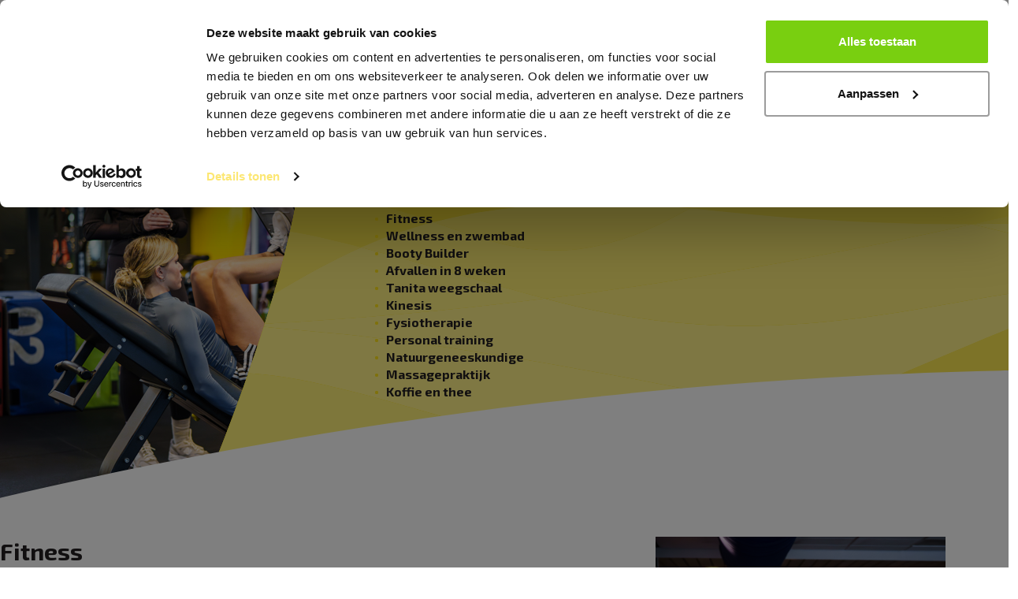

--- FILE ---
content_type: text/html; charset=utf-8
request_url: https://www.fitnessclubnederland.nl/clubs/orange/aanbod/
body_size: 18337
content:


<!doctype html>
<html lang="nl">
<head>
    <meta charset="utf-8">
    <meta name="viewport" content="width=device-width, initial-scale=1">

    <link rel="preconnect" href="https://fonts.googleapis.com">
    <link rel="preconnect" crossorigin href="https://fonts.gstatic.com">
    <link rel="preload" as="style" href="https://fonts.googleapis.com/css2?family=Exo&#x2B;2:ital,wght@0,300;0,400;0,500;0,600;0,700;0,900;1,300;1,400;1,500;1,600&amp;display=swap">

    <title>Aanbod sporten | Fitnessclub Orange</title>
    <meta name="title" content="Aanbod sporten | Fitnessclub Orange">
    <meta name="description" content="Onze Fitnessclub is erg uitgebreid, beschikt over fitness met de modernste apparatuur, verschillende racketsport banen, sauna, zonnebank, vele groepslessen en persoonlijke begeleiding. Daarnaast bieden we kinderopvang en zijn wij aangesloten de fysiotherapie. ">


    

<link rel="canonical" href="https://www.fitnessclubnederland.nl/clubs/orange/aanbod/" />

    <link rel="alternate" hreflang="nl" href="https://www.fitnessclubnederland.nl/clubs/orange/aanbod/" />


    <meta property="og:title" content="Aanbod sporten | Fitnessclub Orange" />
    <meta property="og:type" content="website" />
    <meta property="og:url" content="https://www.fitnessclubnederland.nl/clubs/orange/aanbod/" />

    <meta property="og:site_name" content="Fitnessclub Nederland" />
    <meta property="og:description" content="Onze Fitnessclub is erg uitgebreid, beschikt over fitness met de modernste apparatuur, verschillende racketsport banen, sauna, zonnebank, vele groepslessen en persoonlijke begeleiding. Daarnaast bieden we kinderopvang en zijn wij aangesloten de fysiotherapie. " />

    <meta name="twitter:card" content="summary" />
    <meta name="twitter:url" content="https://www.fitnessclubnederland.nl/clubs/orange/aanbod/" />
    <meta name="twitter:title" content="Aanbod sporten | Fitnessclub Orange" />

        <link rel="apple-touch-icon" sizes="180x180" href="/media/v0ol0t0l/favicon-310x310.png?width=180&amp;height=180&amp;rnd=133389219846470000">
        <link rel="icon" type="image/png" sizes="32x32" href="/media/v0ol0t0l/favicon-310x310.png?width=32&amp;height=32&amp;rnd=133389219846470000">
        <link rel="icon" type="image/png" sizes="16x16" href="/media/v0ol0t0l/favicon-310x310.png?width=16&amp;height=16&amp;rnd=133389219846470000">
        <link rel="mask-icon" color="#000000" href="/media/v0ol0t0l/favicon-310x310.png?width=32&amp;height=32&amp;rnd=133389219846470000">

    <link rel="stylesheet" href="/lib/css/plugins/bootstrap.min.css">
    <link rel="stylesheet" href="https://fonts.googleapis.com/css2?family=Exo&#x2B;2:ital,wght@0,300;0,400;0,500;0,600;0,700;0,900;1,300;1,400;1,500;1,600&amp;display=swap">

<link href="/sc/f17236b5.css.v22" rel="stylesheet">
    <script src=https://eu2.snoobi.com/?partner=ips defer></script>

<!-- Google Tag Manager -->
<script>(function(w,d,s,l,i){w[l]=w[l]||[];w[l].push({'gtm.start':
new Date().getTime(),event:'gtm.js'});var f=d.getElementsByTagName(s)[0],
j=d.createElement(s),dl=l!='dataLayer'?'&l='+l:'';j.async=true;j.src=
'https://www.googletagmanager.com/gtm.js?id='+i+dl;f.parentNode.insertBefore(j,f);
})(window,document,'script','dataLayer','GTM-5HWMXKHG');</script>
<!-- End Google Tag Manager -->
    
    
    
</head>
<body>
    <div class="max-width">

        

<div class="bg-menu sticky-top">
    <div class="container gx-3 gx-lg-4">
        <div class="d-flex h-100 align-items-center">

                <div class="align-self-center flex-grow-1 me-2 me-sm-4 me-lg-5 d-flex align-items-center" itemscope itemtype="https://schema.org/ExerciseGym">
                        <meta itemprop="name" content="Fitnessclub Orange" />
                        <div itemprop="address" itemscope itemtype="https://schema.org/PostalAddress">
                            <meta itemprop="streetAddress" content="Kalkovenweg 52" />
                            <meta itemprop="postalCode" content="2401 LK" />
                            <meta itemprop="addressLocality" content="Alphen aan den Rijn" />
                        </div>
                        <meta itemprop="telephone" content="&#x2B;31172468060" />
                        <meta itemprop="email" content="" />

                    <a href="/">
                        <img class="logo" itemprop="logo" loading="lazy" src="https://www.fitnessclubnederland.nl/media/vxrfkipb/logo.svg" />
                    </a>
                </div>

            <div class="align-self-center d-none d-xl-block w-100">
                

<nav class="navbar navbar-expand-lg">
    <div class="container-fluid">
        <div class="collapse navbar-collapse" id="navbarNavDropdown">
            <ul class="navbar-nav w-100 justify-content-end">
                        <li class="nav-item">
                            <a class="nav-link active" href="/clubs/">
                                Clubs
                            </a>
                        </li>
                        <li class="nav-item">
                            <a class="nav-link " href="/clubs/orange/tarieven/">
                                Abonnementen
                            </a>
                        </li>
                        <li class="nav-item">
                            <a class="nav-link " href="/groepslessen/">
                                Groepslessen
                            </a>
                        </li>
                        <li class="nav-item dropdown">
                            <a class="nav-link dropdown-toggle " href="#" role="button" data-bs-toggle="dropdown" aria-expanded="false">
                                Extra aanbod
                            </a>
                            <ul class="dropdown-menu">
                                        <li><a class="dropdown-item" href="/extra-aanbod/persoonlijke-begeleiding/">Persoonlijke begeleiding</a></li>
                                        <li><a class="dropdown-item" href="/extra-aanbod/wellness/">Wellness</a></li>
                                        <li><a class="dropdown-item" href="/extra-aanbod/zwembad/">Zwembad</a></li>
                                        <li><a class="dropdown-item" href="/extra-aanbod/racketsporten/">Racketsporten</a></li>
                            </ul>
                        </li>
                        <li class="nav-item dropdown">
                            <a class="nav-link dropdown-toggle " href="#" role="button" data-bs-toggle="dropdown" aria-expanded="false">
                                Meer
                            </a>
                            <ul class="dropdown-menu">
                                        <li><a class="dropdown-item" href="/meer/fitpoints/">Fitpoints</a></li>
                                        <li><a class="dropdown-item" href="/meer/wallet/">Wallet</a></li>
                                        <li><a class="dropdown-item" href="/meer/bedrijfsfitness/">Bedrijfsfitness</a></li>
                                            <li><a href="/proefles/" target="" class="dropdown-item"/>Proefles</a></li>
                                            <li><a href="/sportblog/" target="" class="dropdown-item"/>Sportblog</a></li>
                                        <li><a class="dropdown-item" href="/meer/verhalen/">Verhalen</a></li>
                                            <li><a href="/werken-bij/" target="" class="dropdown-item"/>Vacatures</a></li>
                                            <li><a href="/veelgestelde-vragen/" target="" class="dropdown-item"/>Veelgestelde vragen</a></li>
                                        <li><a class="dropdown-item" href="/meer/contact/">Contact</a></li>
                            </ul>
                        </li>

                    <li class="nav-item position-relative ms-auto me-3 search-form__container">
                        <form class="search-form" action="/zoeken/">
                            <div class="form-floating">
                                <input class="form-control" id="q" name="q" placeholder="Zoeken" type="text" value="" />
                                <label for="q">Zoeken</label>
                            </div>
                            <button id="SearchMenu" type="submit"><img src="/lib/img/icons/search.svg" /></button>
                        </form>
                        <button id="searchToggle" class="me-2"><img src="/lib/img/icons/search.svg" /></button>
                    </li>


                    <li class="nav-item d-flex align-items-center">
                        <a class="button" href="/clubs/orange/tarieven/">
                            Lid worden
                        </a>
                    </li>
            </ul>
        </div>
    </div>
</nav>
            </div>

            <div class="d-xl-none align-self-center no-shrink">
                    <a class="button mx-2" href="/clubs/orange/tarieven/">
                        Lid worden
                    </a>

                <button class="navbar-toggler" type="button" data-bs-toggle="collapse" data-bs-target="#mobile-navbar" aria-controls="mobile-navbar" aria-expanded="false" aria-label="Toggle navigation">
                    <img src="/lib/img/icons/menu.svg">
                </button>
            </div>
        </div>
    </div>
</div>



<div class="collapse" id="mobile-navbar">
    <div class="top-menu d-flex align-items-center">
        <a class="me-auto" href="/"><img src="/lib/img/logos/logo-small.svg" /></a>

            <a class="me-3" href="/zoeken/" name="Zoeken">
                <img src="/lib/img/icons/search-white.svg" />
            </a>


            <a class="button me-3" href="/clubs/orange/tarieven/">
                Lid worden
            </a>

        <div data-bs-toggle="collapse" data-bs-target="#mobile-navbar" aria-controls="mobile-navbar" aria-expanded="true" aria-label="Toggle navigation">
            <img src="/lib/img/icons/close-white.svg" />
        </div>
    </div>
    <nav class="nav-bar top-nav d-flex flex-column">
        <div class="nav-items-holder">
                <a class="nav-link" href="/clubs/orange/">Fitnessclub Orange</a>
            <div class=nav-item dropdown>

                    <a class="nav-link arrow" href="#" data-bs-toggle="dropdown">Aanbod</a>

                    <div class="container-fluid dropdown-menu">
                        <div class="row d-flex justify-content-center">
                            <div class="col-lg-8">
                                <div class="row">
                                    <div class="col-12 submenu-bar align-self-start">
                                        <a href="#" class="d-flex" id="back-button" data-bs-toggle="dropdown">
                                            <img src="/lib/img/icons/menu-arrow-back.svg" alt="back"> Aanbod
                                        </a>
                                    </div>

                                        <div class="col-12 submenu-bar align-self-start">
                                                <a class="d-flex" href="/clubs/orange/aanbod/afvallen-in-8-weken/">Afvallen in 8 weken</a>
                                        </div>
                                </div>
                            </div>
                        </div>
                    </div>
            </div>
            <div >

                    <a class="nav-link" href="/clubs/orange/lesrooster/">Lesrooster</a>

            </div>
            <div >

                    <a class="nav-link" href="/clubs/orange/tarieven/">Tarieven</a>

            </div>
            <div >

                    <a class="nav-link" href="/clubs/orange/sfeerimpressie/">Sfeerimpressie</a>

            </div>
            <div >

                    <a class="nav-link" href="/clubs/orange/contact/">Contact</a>

            </div>
                <a class="nav-link cl-grey2 mt-3" href="/">Fitnessclub Nederland</a>

            <div >

                    <a class="nav-link" href="/clubs/">Clubs</a>

            </div>
            <div >

                    <a class="nav-link" href="/clubs/orange/tarieven/">Abonnementen</a>

            </div>
            <div >

                    <a class="nav-link" href="/groepslessen/">Groepslessen</a>

            </div>
            <div class=nav-item dropdown>

                    <a class="nav-link arrow" href="#" data-bs-toggle="dropdown">Extra aanbod</a>

                    <div class="container-fluid dropdown-menu">
                        <div class="row d-flex justify-content-center">
                            <div class="col-lg-8">
                                <div class="row">
                                    <div class="col-12 submenu-bar align-self-start">
                                        <a href="#" class="d-flex" id="back-button" data-bs-toggle="dropdown">
                                            <img src="/lib/img/icons/menu-arrow-back.svg" alt="back"> Extra aanbod
                                        </a>
                                    </div>

                                        <div class="col-12 submenu-bar align-self-start">
                                                <a class="d-flex" href="/extra-aanbod/persoonlijke-begeleiding/">Persoonlijke begeleiding</a>
                                        </div>
                                        <div class="col-12 submenu-bar align-self-start">
                                                <a class="d-flex" href="/extra-aanbod/wellness/">Wellness</a>
                                        </div>
                                        <div class="col-12 submenu-bar align-self-start">
                                                <a class="d-flex" href="/extra-aanbod/zwembad/">Zwembad</a>
                                        </div>
                                        <div class="col-12 submenu-bar align-self-start">
                                                <a class="d-flex" href="/extra-aanbod/racketsporten/">Racketsporten</a>
                                        </div>
                                </div>
                            </div>
                        </div>
                    </div>
            </div>
            <div class=nav-item dropdown>

                    <a class="nav-link arrow" href="#" data-bs-toggle="dropdown">Meer</a>

                    <div class="container-fluid dropdown-menu">
                        <div class="row d-flex justify-content-center">
                            <div class="col-lg-8">
                                <div class="row">
                                    <div class="col-12 submenu-bar align-self-start">
                                        <a href="#" class="d-flex" id="back-button" data-bs-toggle="dropdown">
                                            <img src="/lib/img/icons/menu-arrow-back.svg" alt="back"> Meer
                                        </a>
                                    </div>

                                        <div class="col-12 submenu-bar align-self-start">
                                                <a class="d-flex" href="/meer/fitpoints/">Fitpoints</a>
                                        </div>
                                        <div class="col-12 submenu-bar align-self-start">
                                                <a class="d-flex" href="/meer/wallet/">Wallet</a>
                                        </div>
                                        <div class="col-12 submenu-bar align-self-start">
                                                <a class="d-flex" href="/meer/bedrijfsfitness/">Bedrijfsfitness</a>
                                        </div>
                                        <div class="col-12 submenu-bar align-self-start">
<a href="/proefles/" target="" class="d-flex"/>Proefles</a>                                        </div>
                                        <div class="col-12 submenu-bar align-self-start">
<a href="/sportblog/" target="" class="d-flex"/>Sportblog</a>                                        </div>
                                        <div class="col-12 submenu-bar align-self-start">
                                                <a class="d-flex" href="/meer/verhalen/">Verhalen</a>
                                        </div>
                                        <div class="col-12 submenu-bar align-self-start">
<a href="/werken-bij/" target="" class="d-flex"/>Vacatures</a>                                        </div>
                                        <div class="col-12 submenu-bar align-self-start">
<a href="/veelgestelde-vragen/" target="" class="d-flex"/>Veelgestelde vragen</a>                                        </div>
                                        <div class="col-12 submenu-bar align-self-start">
                                                <a class="d-flex" href="/meer/contact/">Contact</a>
                                        </div>
                                </div>
                            </div>
                        </div>
                    </div>
            </div>
        </div>

        <div class="bottom-menu mt-auto pt-4  mb-5">
            <h2 class="text-uppercase cl-white fw-black mb-3 fs-1-1">Zoek je een leuke baan?</h2>

            <a href="/werken-bij/" target="" class="button mb-3"/>Bekijk onze vacatures</a>
        </div>
    </nav> 
</div>







    <div class="club-menu sticky-lg-top d-none d-lg-block top">
        <div class="container">
            <nav class="navbar navbar-expand-lg  d-none d-lg-block">
                <ul class="navbar-nav w-100">
                    <li class="nav-item">
                        <a class="nav-link " href="/clubs/orange/">
                            Fitnessclub Orange
                        </a>
                    </li>

                        <li class="nav-item">
                                <a class="nav-link active" href="/clubs/orange/aanbod/">
                                    Aanbod
                                </a>
                        </li>
                        <li class="nav-item">
                                <a class="nav-link " href="/clubs/orange/lesrooster/">
                                    Lesrooster
                                </a>
                        </li>
                        <li class="nav-item">
                                <a class="nav-link " href="/clubs/orange/tarieven/">
                                    Tarieven
                                </a>
                        </li>
                        <li class="nav-item">
                                <a class="nav-link " href="/clubs/orange/sfeerimpressie/">
                                    Sfeerimpressie
                                </a>
                        </li>
                        <li class="nav-item">
                                <a class="nav-link " href="/clubs/orange/contact/">
                                    Contact
                                </a>
                        </li>
                </ul>
            </nav>
        </div>
    </div>   

        
<header class="header header-page">


	<div class="overlay-top">
	</div>
	<div class="overlay-bottom">
	</div>
	<div class="container px-0 position-relative">
			<div class="image-holder">
				<picture class=""><source srcset="/media/yvri4rpw/apparaten_boven-16.jpg?width=880&height=600&quality=100&rnd=133752872598600000" media="(min-width: 1400px"><source srcset="/media/yvri4rpw/apparaten_boven-16.jpg?width=880&height=600&quality=100&rnd=133752872598600000" media="(min-width: 1200px"><source srcset="/media/yvri4rpw/apparaten_boven-16.jpg?width=780&height=600&quality=100&rnd=133752872598600000" media="(min-width: 992px"><source srcset="/media/yvri4rpw/apparaten_boven-16.jpg?width=992&height=645&quality=100&rnd=133752872598600000" media="(min-width: 768px"><source srcset="/media/yvri4rpw/apparaten_boven-16.jpg?width=768&height=499&quality=100&rnd=133752872598600000" media="(min-width: 576px"><source srcset="/media/yvri4rpw/apparaten_boven-16.jpg?width=576&height=374&quality=100&rnd=133752872598600000" ><img  src="/media/yvri4rpw/apparaten_boven-16.jpg?width=1300&height=600&quality=100&rnd=133752872598600000" alt=""  class="header-image"  /></picture>
			</div>

			<div class="text-overlay">
				<div class="container header-content mb-4">
					<div class="row">
						<div class="offset-md-6 col-md-6 offset-lg-4 col-lg-8 offset-xxl-7 col-xxl-5 ps-md-5 ps-xxl-3">
							<h1 class="fs-2-6 mt-3 mt-xxl-5 mb-3">Aanbod</h1>

							<div class="content">
								<p>Ontdek het aanbod aan inspanning en ontspanning bij Fitnessclub Orange. </p>
<ul class="ul1">
<li class="li1"><a href="/clubs/orange/aanbod/#fitness" title="Aanbod" data-anchor="#fitness"><span class="s2"><strong>Fitness</strong></span></a></li>
<li class="li1"><a href="/clubs/orange/aanbod/#wellness" title="Aanbod" data-anchor="#wellness"><span class="s2"><strong>Wellness en zwembad</strong></span></a></li>
<li class="li1"><a href="/clubs/orange/aanbod/#booty" title="Aanbod" data-anchor="#booty"><span class="s2"><strong>Booty Builder</strong></span></a></li>
<li class="li1"><a href="/clubs/orange/aanbod/#programma" title="Aanbod" data-anchor="#programma"><span class="s2"><strong>Afvallen in 8 weken</strong></span></a></li>
<li class="li1"><a href="/clubs/orange/aanbod/#Tanita" title="Aanbod" data-anchor="#Tanita"><span class="s2"><strong>Tanita weegschaal</strong></span></a></li>
<li class="li1"><a href="/clubs/orange/aanbod/#kinesis" title="Aanbod" data-anchor="#kinesis"><span class="s2"><strong>Kinesis</strong></span></a></li>
<li class="li1"><a href="/clubs/orange/aanbod/#fysiotherapie" title="Aanbod" data-anchor="#fysiotherapie"><span class="s2"><strong>Fysiotherapie</strong></span></a></li>
<li class="li1"><a href="/clubs/orange/aanbod/#personaltraining" title="Aanbod" data-anchor="#personaltraining"><span class="s2"><strong>Personal training</strong></span></a></li>
<li class="li1"><a href="/clubs/orange/aanbod/#natuurgeneeskundige" title="Aanbod" data-anchor="#natuurgeneeskundige"><span class="s2"><strong>Natuurgeneeskundige</strong></span></a></li>
<li class="li1"><a href="/clubs/orange/aanbod/#massage" title="Aanbod" data-anchor="#massage"><span class="s2"><strong>Massagepraktijk</strong></span></a></li>
<li class="li1"><a href="#Koffie" data-anchor="#Koffie"><span class="s2"><strong>Koffie en thee</strong></span></a></li>
</ul>
							</div>

						</div>
					</div>
				</div>
			</div>

		
		
	</div>
</header>



        <section itemscope itemtype="https://schema.org/Article">
            <main>
                

<div class="sitecontent py-4 py-lg-5" itemprop="articleBody">

    <div>
        
<div class="umb-block-grid"
     data-grid-columns="12;"
     style="--umb-block-grid--grid-columns: 12;">
    
<div class="umb-block-grid__layout-container">
        <div class="umb-block-grid__layout-item "
         data-content-element-type-alias="layout_66_33"
         data-content-element-type-key="4bcf105d-1423-49d5-9ece-4d523dab5907"
         data-element-udi="umb://element/19463140af9044f69442ea2ccda1dd83"
         data-col-span="12"
         data-row-span="1"
         style=" --umb-block-grid--item-column-span: 12; --umb-block-grid--item-row-span: 1; ">

<div class="umb-block-grid__area-container"
     style="--umb-block-grid--area-grid-columns: 12;">

<div class="umb-block-grid__area"
     data-area-col-span="8"
     data-area-row-span="1"
     data-area-alias="Linker kolom"
     style="--umb-block-grid--grid-columns: 8;--umb-block-grid--area-column-span: 8; --umb-block-grid--area-row-span: 1;">
    
<div class="umb-block-grid__layout-container">
        <div class="umb-block-grid__layout-item "
         data-content-element-type-alias="umbBlockGridRichTextBlock"
         data-content-element-type-key="c14118ac-c485-4d18-b189-b89fb3ea9df1"
         data-element-udi="umb://element/b1f9e2c7301e43fb8934fd0053022bc6"
         data-col-span="8"
         data-row-span="1"
         style=" --umb-block-grid--item-column-span: 8; --umb-block-grid--item-row-span: 1; ">


<div class="content " itemprop="articleSection">
    <h2 class="ipsis-standaardtekst"><a id="fitness"></a>Fitness</h2>
<p class="ipsis-standaardtekst">Fitness is een goede manier om met je lijf bezig te zijn en fit te blijven. We gaan altijd van start met een introductieles, en als je dit wilt een fitheidstest. Aan de hand van deze resultaten én jouw doelstellingen wordt er vervolgens een persoonlijk programma opgesteld. De speciaal voor jou samengestelde oefeningen voer je uit onder begeleiding van de fitnesscoach. Na afloop wordt er nog een tweede introductieles ingepland, zodat je de eerste keren dat je bij ons komt sporten intensief begeleid wordt.</p>
<p class="ipsis-standaardtekst">Vervolgens maken we iedere 6 weken met jou een afspraak als je daar behoefte aan hebt. Tijdens deze afspraak kunnen we je trainingsschema bekijken en waar nodig aanpassen, een meetafspraak inplannen of jouw conditie testen met de fitheidstest. Zo kunnen we jouw voortgang goed in de gaten houden en indien nodig bijsturen!</p>
<p class="ipsis-standaardtekst">Kom eens kijken in onze Fitnessclub!</p>
<p><a href="/proefles/" title="Proefles" class="button-trial button button-black-yellow">Vraag een gratis proefles aan</a></p>
<p> </p>
<h2><a id="keiser"></a>Nieuwe spinning bikes van Keiser</h2>
<p>Sinds juni 2025 sport je bij Fitnessclub Orange op de nieuwste spinning bikes van Keiser. De nieuwe fietsen zijn uitgerust met maar liefst 72 weerstandsversnellingen en een kleurensysteem dat jou tijdens de training laat zien in welke hartslagzone je zit. Zo kun je jouw eigen tempo blijven volgen, of juist net even iets extra’s geven. Ook kun je jouw persoonlijke gegevens invoeren, zodat de fiets precies weet hoe hij zich moet aanpassen aan jouw niveau. De display van de fiets is ook te koppelen aan verschillende gezondheids- en sportapps via Bluetooth® of ANT+. Zo kun je je trainingen makkelijk terugzien en bijhouden op je eigen telefoon of sporthorloge.</p>
</div>

        </div>
</div>

</div>

<div class="umb-block-grid__area"
     data-area-col-span="4"
     data-area-row-span="1"
     data-area-alias="Rechter kolom"
     style="--umb-block-grid--grid-columns: 4;--umb-block-grid--area-column-span: 4; --umb-block-grid--area-row-span: 1;">
    
<div class="umb-block-grid__layout-container">
        <div class="umb-block-grid__layout-item "
         data-content-element-type-alias="umbBlockGridImageBlock"
         data-content-element-type-key="04488079-c609-4625-8c2f-5b39abacb705"
         data-element-udi="umb://element/c66f60c5853f456f85c93c497d437f98"
         data-col-span="4"
         data-row-span="1"
         style=" --umb-block-grid--item-column-span: 4; --umb-block-grid--item-row-span: 1; ">


        <img src="/media/vxuo3brn/movement-03.jpg?width=1400" style="object-fit:cover; width:100%; height:100%;" class=""  alt="Movement 03"/>

        </div>
</div>

</div>
</div>

        </div>
        <div class="umb-block-grid__layout-item bg-shape-yellow-canary"
         data-content-element-type-alias="layout_100"
         data-content-element-type-key="1737a626-09a3-4341-882e-b55619434273"
         data-element-udi="umb://element/ac1c7a1dadb644e5b0c5d8fb339e195b"
         data-col-span="12"
         data-row-span="1"
         style=" --umb-block-grid--item-column-span: 12; --umb-block-grid--item-row-span: 1; ">


<div class="umb-block-grid__area-container"
     style="--umb-block-grid--area-grid-columns: 12;">

<div class="umb-block-grid__area"
     data-area-col-span="12"
     data-area-row-span="1"
     data-area-alias="Volledige breedte"
     style="--umb-block-grid--grid-columns: 12;--umb-block-grid--area-column-span: 12; --umb-block-grid--area-row-span: 1;">
    
<div class="umb-block-grid__layout-container">
        <div class="umb-block-grid__layout-item "
         data-content-element-type-alias="umbBlockGridRichTextBlock"
         data-content-element-type-key="c14118ac-c485-4d18-b189-b89fb3ea9df1"
         data-element-udi="umb://element/22b467bc56e848f18db9dcad73bbf185"
         data-col-span="12"
         data-row-span="1"
         style=" --umb-block-grid--item-column-span: 12; --umb-block-grid--item-row-span: 1; ">


<div class="content " itemprop="articleSection">
    <h4 class="ipsis-standaardtekst" style="margin-left: 0cm;">Wist je dat…</h4>
<p style="margin-left: 0cm;" class="ipsis-standaardtekst">Fitnessclub Orange heeft een speciale fitnessruimte genaamd Orange Athletic. Hier staat de nieuwste lijn krachtapparatuur. Deze apparatuur is ontworpen voor de Olympische Spelen en dus geschikt om het maximale rendement uit iedere training te halen. Topsporters kunnen hier perfect sport-specifiek trainen. Maar ook de gevorderde fitnesser kan zijn of haar hart ophalen. Daarnaast is er een groot aanbod aan losse gewichten.</p>
</div>

        </div>
</div>

</div>
</div>

        </div>
        <div class="umb-block-grid__layout-item "
         data-content-element-type-alias="layout_66_33"
         data-content-element-type-key="4bcf105d-1423-49d5-9ece-4d523dab5907"
         data-element-udi="umb://element/d1ad9f58674f4a38be45af95a94fed6c"
         data-col-span="12"
         data-row-span="1"
         style=" --umb-block-grid--item-column-span: 12; --umb-block-grid--item-row-span: 1; ">

<div class="umb-block-grid__area-container"
     style="--umb-block-grid--area-grid-columns: 12;">

<div class="umb-block-grid__area"
     data-area-col-span="8"
     data-area-row-span="1"
     data-area-alias="Linker kolom"
     style="--umb-block-grid--grid-columns: 8;--umb-block-grid--area-column-span: 8; --umb-block-grid--area-row-span: 1;">
    
<div class="umb-block-grid__layout-container">
        <div class="umb-block-grid__layout-item "
         data-content-element-type-alias="umbBlockGridRichTextBlock"
         data-content-element-type-key="c14118ac-c485-4d18-b189-b89fb3ea9df1"
         data-element-udi="umb://element/a909af746d664b9f97be1c89ba2d21e4"
         data-col-span="8"
         data-row-span="1"
         style=" --umb-block-grid--item-column-span: 8; --umb-block-grid--item-row-span: 1; ">


<div class="content " itemprop="articleSection">
    <h2 class="ipsis-standaardtekst"><a id="wellness"></a>Wellness en zwembad</h2>
<p class="ipsis-standaardtekst">Wil je fitness met wellness combineren? Dan ben je bij ons aan het juiste adres. Aangrenzend aan de Fitnessclub vind je Aqua Vita Wellness Alphen aan den Rijn, een mooi, middelgroot wellnesscomplex. Aqua Vita Wellness Alphen aan den Rijn beschikt over 8 verschillende sauna’s, waaronder Finse en infrarood sauna’s, een kleuren sauna en Turkse stoombaden, een zwembad en zonnebanken.</p>
<p class="ipsis-standaardtekst">Kies je voor de upgrade wellness en aquafit dan mag je onbeperkt gebruikmaken van de zwembad- en wellnessfaciliteiten en kun je aquafitnesslessen volgen. Meer informatie over Aqua Vita?</p>
<p class="ipsis-standaardtekst"><a rel="noopener" href="https://www.aquavitawellness.nl/alphen-aan-den-rijn/" target="_blank" class="button button-white button-arrow">Ga naar aquavitawellness.nl</a></p>
</div>

        </div>
</div>

</div>

<div class="umb-block-grid__area"
     data-area-col-span="4"
     data-area-row-span="1"
     data-area-alias="Rechter kolom"
     style="--umb-block-grid--grid-columns: 4;--umb-block-grid--area-column-span: 4; --umb-block-grid--area-row-span: 1;">
    
<div class="umb-block-grid__layout-container">
        <div class="umb-block-grid__layout-item "
         data-content-element-type-alias="umbBlockGridImageBlock"
         data-content-element-type-key="04488079-c609-4625-8c2f-5b39abacb705"
         data-element-udi="umb://element/28ed0bc6a30e4cc9994f4360b2306cdd"
         data-col-span="4"
         data-row-span="1"
         style=" --umb-block-grid--item-column-span: 4; --umb-block-grid--item-row-span: 1; ">


        <img src="/media/lqlas4kl/fitnessclub-orange-aquafit.jpg?width=1400" style="object-fit:cover; width:100%; height:100%;" class=""  alt="Fitnessclub Orange Aquafit"/>

        </div>
</div>

</div>
</div>

        </div>
        <div class="umb-block-grid__layout-item bg-shape-yellow-canary"
         data-content-element-type-alias="layout_66_33"
         data-content-element-type-key="4bcf105d-1423-49d5-9ece-4d523dab5907"
         data-element-udi="umb://element/3973bd5c44c84192a190f59e3d956648"
         data-col-span="12"
         data-row-span="1"
         style=" --umb-block-grid--item-column-span: 12; --umb-block-grid--item-row-span: 1; ">

<div class="umb-block-grid__area-container"
     style="--umb-block-grid--area-grid-columns: 12;">

<div class="umb-block-grid__area"
     data-area-col-span="8"
     data-area-row-span="1"
     data-area-alias="Linker kolom"
     style="--umb-block-grid--grid-columns: 8;--umb-block-grid--area-column-span: 8; --umb-block-grid--area-row-span: 1;">
    
<div class="umb-block-grid__layout-container">
        <div class="umb-block-grid__layout-item "
         data-content-element-type-alias="umbBlockGridRichTextBlock"
         data-content-element-type-key="c14118ac-c485-4d18-b189-b89fb3ea9df1"
         data-element-udi="umb://element/154eb2c0f6ef4c00a9574ab8e038121c"
         data-col-span="8"
         data-row-span="1"
         style=" --umb-block-grid--item-column-span: 8; --umb-block-grid--item-row-span: 1; ">


<div class="content " itemprop="articleSection">
    <h2 class="ipsis-standaardtekst"><a id="booty"></a>Booty Builder</h2>
<p class="ipsis-standaardtekst">Zin om die 🍑 te trainen? Bij Fitnessclub Nederland hebben wij de Booty Builder Zone! Deze zone is volledig uitgerust met de nieuwste apparatuur om je billen te trainen en in topvorm te krijgen. Word lid van onze club en boost je booty! </p>
<p><a href="/acties/booty-builder/#DeBootyBuilderZone" title="Booty Builder" class="button button-black" data-anchor="#DeBootyBuilderZone">Meer informatie over de Booty Builder</a></p>
</div>

        </div>
</div>

</div>

<div class="umb-block-grid__area"
     data-area-col-span="4"
     data-area-row-span="1"
     data-area-alias="Rechter kolom"
     style="--umb-block-grid--grid-columns: 4;--umb-block-grid--area-column-span: 4; --umb-block-grid--area-row-span: 1;">
    
<div class="umb-block-grid__layout-container">
        <div class="umb-block-grid__layout-item "
         data-content-element-type-alias="umbBlockGridImageBlock"
         data-content-element-type-key="04488079-c609-4625-8c2f-5b39abacb705"
         data-element-udi="umb://element/535c4a8956c84c0b9c303c77c21412d0"
         data-col-span="4"
         data-row-span="1"
         style=" --umb-block-grid--item-column-span: 4; --umb-block-grid--item-row-span: 1; ">


        <img src="/media/1awf10uj/bb-v-squat-04.jpg?width=1400" style="object-fit:cover; width:100%; height:100%;" class=""  alt="BB V Squat 04"/>

        </div>
</div>

</div>
</div>

        </div>
        <div class="umb-block-grid__layout-item "
         data-content-element-type-alias="layout_100"
         data-content-element-type-key="1737a626-09a3-4341-882e-b55619434273"
         data-element-udi="umb://element/dbb7ed7ae5fa4065bbdf23af0b6fca14"
         data-col-span="12"
         data-row-span="1"
         style=" --umb-block-grid--item-column-span: 12; --umb-block-grid--item-row-span: 1; ">


<div class="umb-block-grid__area-container"
     style="--umb-block-grid--area-grid-columns: 12;">

<div class="umb-block-grid__area"
     data-area-col-span="12"
     data-area-row-span="1"
     data-area-alias="Volledige breedte"
     style="--umb-block-grid--grid-columns: 12;--umb-block-grid--area-column-span: 12; --umb-block-grid--area-row-span: 1;">
    
<div class="umb-block-grid__layout-container">
        <div class="umb-block-grid__layout-item "
         data-content-element-type-alias="umbBlockGridRichTextBlock"
         data-content-element-type-key="c14118ac-c485-4d18-b189-b89fb3ea9df1"
         data-element-udi="umb://element/361b4c262a7045c3b09447387ec3b540"
         data-col-span="12"
         data-row-span="1"
         style=" --umb-block-grid--item-column-span: 12; --umb-block-grid--item-row-span: 1; ">


<div class="content " itemprop="articleSection">
    <h2 class="ipsis-standaardtekst"><a id="programma"></a>Afvallen in 8 weken</h2>
<p class="ipsis-standaardtekst">Wil jij op een gezonde manier afvallen? Dan is ons 8-weken gezond afvallen programma echt iets voor jou! Je je wordt begeleid door een persoonlijke fitnesscoach, je krijgt een intake, persoonlijk beweegplan, conditietest, evaluatie en twee keer een privé training. Verder krijg je drie afspraken met een voedingsconsulent en mag je onbeperkt gebruikmaken van de fitnessclub en de groepslessen. Als dat geen succes wordt?!</p>
<p class="ipsis-standaardtekst">Start nu met korting, of (gedeeltelijke) vergoeding van jouw zorgverzekeraar.</p>
<p class="ipsis-standaardtekst"><a href="/clubs/orange/aanbod/afvallen-in-8-weken/" title="Afvallen in 8 weken" class="button button-black">Meer informatie</a></p>
</div>

        </div>
</div>

</div>
</div>

        </div>
        <div class="umb-block-grid__layout-item bg-shape-yellow-canary"
         data-content-element-type-alias="layout_66_33"
         data-content-element-type-key="4bcf105d-1423-49d5-9ece-4d523dab5907"
         data-element-udi="umb://element/2466361c1d394674b565dc8723941740"
         data-col-span="12"
         data-row-span="1"
         style=" --umb-block-grid--item-column-span: 12; --umb-block-grid--item-row-span: 1; ">

<div class="umb-block-grid__area-container"
     style="--umb-block-grid--area-grid-columns: 12;">

<div class="umb-block-grid__area"
     data-area-col-span="8"
     data-area-row-span="1"
     data-area-alias="Linker kolom"
     style="--umb-block-grid--grid-columns: 8;--umb-block-grid--area-column-span: 8; --umb-block-grid--area-row-span: 1;">
    
<div class="umb-block-grid__layout-container">
        <div class="umb-block-grid__layout-item "
         data-content-element-type-alias="umbBlockGridRichTextBlock"
         data-content-element-type-key="c14118ac-c485-4d18-b189-b89fb3ea9df1"
         data-element-udi="umb://element/792e61184ff84cd59f88c07cfd4da7c4"
         data-col-span="8"
         data-row-span="1"
         style=" --umb-block-grid--item-column-span: 8; --umb-block-grid--item-row-span: 1; ">


<div class="content " itemprop="articleSection">
    <h2><a id="Tanita"></a>Tanita weegschaal</h2>
<p class="p1">In Fitnessclub Orange hebben wij de Tanita weegschaal staan. Een geavanceerde wegschaal waarmee we jouw lichaam op een dieper niveau kunnen analyseren. De weegschaal meet niet alleen gewicht, maar kijkt onder andere ook naar lichaamsvetpercentage, spiermassa en jouw metabolische leeftijd. Het enige wat je hiervoor hoeft te doen is op het apparaat te staan en de handelektroden vast te houden. Zo ontdek je hoe je fysieke gesteldheid is en je krijgt heel nauwkeurig inzicht in hoe jouw lichaam is opgebouwd. Meer weten? Vraag een van onze fitnesscoaches om meer informatie!</p>
</div>

        </div>
</div>

</div>

<div class="umb-block-grid__area"
     data-area-col-span="4"
     data-area-row-span="1"
     data-area-alias="Rechter kolom"
     style="--umb-block-grid--grid-columns: 4;--umb-block-grid--area-column-span: 4; --umb-block-grid--area-row-span: 1;">
    
<div class="umb-block-grid__layout-container">
        <div class="umb-block-grid__layout-item "
         data-content-element-type-alias="umbBlockGridImageBlock"
         data-content-element-type-key="04488079-c609-4625-8c2f-5b39abacb705"
         data-element-udi="umb://element/691ade04d5264d988a3819c112a1909d"
         data-col-span="4"
         data-row-span="1"
         style=" --umb-block-grid--item-column-span: 4; --umb-block-grid--item-row-span: 1; ">


        <img src="/media/j5jnaprc/katinka-weegschaal.jpg?width=1400" style="object-fit:cover; width:100%; height:100%;" class=""  alt="Tanita Weegschaal"/>

        </div>
</div>

</div>
</div>

        </div>
        <div class="umb-block-grid__layout-item "
         data-content-element-type-alias="layout_66_33"
         data-content-element-type-key="4bcf105d-1423-49d5-9ece-4d523dab5907"
         data-element-udi="umb://element/074e08d9e798498e8034b8c428a5483d"
         data-col-span="12"
         data-row-span="1"
         style=" --umb-block-grid--item-column-span: 12; --umb-block-grid--item-row-span: 1; ">

<div class="umb-block-grid__area-container"
     style="--umb-block-grid--area-grid-columns: 12;">

<div class="umb-block-grid__area"
     data-area-col-span="8"
     data-area-row-span="1"
     data-area-alias="Linker kolom"
     style="--umb-block-grid--grid-columns: 8;--umb-block-grid--area-column-span: 8; --umb-block-grid--area-row-span: 1;">
    
<div class="umb-block-grid__layout-container">
        <div class="umb-block-grid__layout-item "
         data-content-element-type-alias="umbBlockGridRichTextBlock"
         data-content-element-type-key="c14118ac-c485-4d18-b189-b89fb3ea9df1"
         data-element-udi="umb://element/28e77eb0d4974e888ac4ec61a87205a2"
         data-col-span="8"
         data-row-span="1"
         style=" --umb-block-grid--item-column-span: 8; --umb-block-grid--item-row-span: 1; ">


<div class="content " itemprop="articleSection">
    <h2 class="ipsis-standaardtekst"><a id="fysiotherapie"></a>Fysiotherapie</h2>
<p class="ipsis-standaardtekst">Om blessures te voorkomen of te behandelen zijn wij aangesloten bij Fysiotherapie van der Meij. Fysiotherapie van der Meij staat voor doelgericht behandelen en resultaat. Wij speuren belemmerende factoren op in het minder goed functionerende systeem van het lichaam. Wij kijken verder dan alleen maar die zere/pijnlijke plek en pakken het probleem in de keten aan. Bent u klaar voor een nieuwe kijk op uw klachten? Ons team van gespecialiseerde fysiotherapeuten staat voor u klaar.</p>
<p class="ipsis-standaardtekst"><a rel="noopener" href="https://www.fysiotherapievandermeij.nl/" target="_blank" class="button button-arrow">Meer informatie op fysiovdm.nl</a></p>
</div>

        </div>
</div>

</div>

<div class="umb-block-grid__area"
     data-area-col-span="4"
     data-area-row-span="1"
     data-area-alias="Rechter kolom"
     style="--umb-block-grid--grid-columns: 4;--umb-block-grid--area-column-span: 4; --umb-block-grid--area-row-span: 1;">
    
</div>
</div>

        </div>
        <div class="umb-block-grid__layout-item bg-shape-yellow-canary"
         data-content-element-type-alias="layout_66_33"
         data-content-element-type-key="4bcf105d-1423-49d5-9ece-4d523dab5907"
         data-element-udi="umb://element/8d22adc74f774f07a00fc069319237a4"
         data-col-span="12"
         data-row-span="1"
         style=" --umb-block-grid--item-column-span: 12; --umb-block-grid--item-row-span: 1; ">

<div class="umb-block-grid__area-container"
     style="--umb-block-grid--area-grid-columns: 12;">

<div class="umb-block-grid__area"
     data-area-col-span="8"
     data-area-row-span="1"
     data-area-alias="Linker kolom"
     style="--umb-block-grid--grid-columns: 8;--umb-block-grid--area-column-span: 8; --umb-block-grid--area-row-span: 1;">
    
<div class="umb-block-grid__layout-container">
        <div class="umb-block-grid__layout-item "
         data-content-element-type-alias="umbBlockGridRichTextBlock"
         data-content-element-type-key="c14118ac-c485-4d18-b189-b89fb3ea9df1"
         data-element-udi="umb://element/8921193172c24b55a4b0c98932d7f9df"
         data-col-span="8"
         data-row-span="1"
         style=" --umb-block-grid--item-column-span: 8; --umb-block-grid--item-row-span: 1; ">


<div class="content " itemprop="articleSection">
    <h2><a id="kinesis"></a>Kinesis</h2>
<p class="ipsis-standaardtekst">Kinesis is een trainingsmethode die plaatsvindt in een elegante en ontspannende ruimte die zo is ontworpen dat je zin krijgt om regelmatiger en intensiever te bewegen. Bewegingen voelen ongedwongen en natuurlijk aan dankzij een technologie die het mogelijk maakt de zwaartekracht te overwinnen in een driedimensionale ruimte. Je wordt opnieuw bewust van jouw bewegingen, neemt een juiste houding aan en zorgt voor een perfect evenwicht tussen lichaam en geest.</p>
<p class="ipsis-standaardtekst">Een instructeur kan je bijstaan in deze nieuwe ervaring en helpen om de natuurlijke bewegingen van jouw lichaam te herontdekken dankzij een trainingsprogramma dat speciaal voor jou wordt ontwikkeld. Kinesis training kan individueel of in groepsverband.</p>
</div>

        </div>
</div>

</div>

<div class="umb-block-grid__area"
     data-area-col-span="4"
     data-area-row-span="1"
     data-area-alias="Rechter kolom"
     style="--umb-block-grid--grid-columns: 4;--umb-block-grid--area-column-span: 4; --umb-block-grid--area-row-span: 1;">
    
<div class="umb-block-grid__layout-container">
        <div class="umb-block-grid__layout-item "
         data-content-element-type-alias="umbBlockGridImageBlock"
         data-content-element-type-key="04488079-c609-4625-8c2f-5b39abacb705"
         data-element-udi="umb://element/dd40fedcb76d46ffa505d310f300cda4"
         data-col-span="4"
         data-row-span="1"
         style=" --umb-block-grid--item-column-span: 4; --umb-block-grid--item-row-span: 1; ">


        <img src="/media/4lpecp2l/kinesis-07-verkleind.jpg?width=1400" style="object-fit:cover; width:100%; height:100%;" class=""  alt="Kinesis 07 Verkleind"/>

        </div>
</div>

</div>
</div>

        </div>
        <div class="umb-block-grid__layout-item "
         data-content-element-type-alias="layout_33_33_33"
         data-content-element-type-key="5beaf581-5bcf-4cbf-90bd-35aacf8e5592"
         data-element-udi="umb://element/119c9a38f31b4188957ca9626a8c5daa"
         data-col-span="12"
         data-row-span="1"
         style=" --umb-block-grid--item-column-span: 12; --umb-block-grid--item-row-span: 1; ">

<div class="umb-block-grid__area-container"
     style="--umb-block-grid--area-grid-columns: 12;">

<div class="umb-block-grid__area"
     data-area-col-span="4"
     data-area-row-span="1"
     data-area-alias="Linker kolom"
     style="--umb-block-grid--grid-columns: 4;--umb-block-grid--area-column-span: 4; --umb-block-grid--area-row-span: 1;">
    
<div class="umb-block-grid__layout-container">
        <div class="umb-block-grid__layout-item "
         data-content-element-type-alias="umbBlockGridRichTextBlock"
         data-content-element-type-key="c14118ac-c485-4d18-b189-b89fb3ea9df1"
         data-element-udi="umb://element/c613ac93515d42dab78e399c40b87615"
         data-col-span="4"
         data-row-span="1"
         style=" --umb-block-grid--item-column-span: 4; --umb-block-grid--item-row-span: 1; ">


<div class="content " itemprop="articleSection">
    <h2><a id="personaltraining"></a>Personal training</h2>
<p>Fitnessclub Orange biedt personal training aan. Dit is een 1 op 1 training, waarbij er persoonlijke aandacht voor jou is, zodat je jouw sportdoelen (sneller) kunt behalen. Je kunt afvallen als doelstelling hebben, maar ook om gespierder te worden, effectiever te sporten of om specifieke medische klachten te voorkomen of te verhelpen.<br /><br />We werken samen met de volgende personal trainers:</p>
</div>

        </div>
</div>

</div>

<div class="umb-block-grid__area"
     data-area-col-span="4"
     data-area-row-span="1"
     data-area-alias="Middel kolom"
     style="--umb-block-grid--grid-columns: 4;--umb-block-grid--area-column-span: 4; --umb-block-grid--area-row-span: 1;">
    
<div class="umb-block-grid__layout-container">
        <div class="umb-block-grid__layout-item "
         data-content-element-type-alias="umbBlockGridImageBlock"
         data-content-element-type-key="04488079-c609-4625-8c2f-5b39abacb705"
         data-element-udi="umb://element/e22698358760416691a0ffb11e34ea7b"
         data-col-span="4"
         data-row-span="1"
         style=" --umb-block-grid--item-column-span: 4; --umb-block-grid--item-row-span: 1; ">


        <img src="/media/stdchxl1/orange-personal-trainer-karin.jpg?width=1400" style="object-fit:cover; width:100%; height:100%;" class=""  alt="Orange Personal Trainer Karin"/>

        </div>
        <div class="umb-block-grid__layout-item "
         data-content-element-type-alias="umbBlockGridRichTextBlock"
         data-content-element-type-key="c14118ac-c485-4d18-b189-b89fb3ea9df1"
         data-element-udi="umb://element/1c043efba57d402f93ec51294e167336"
         data-col-span="4"
         data-row-span="1"
         style=" --umb-block-grid--item-column-span: 4; --umb-block-grid--item-row-span: 1; ">


<div class="content " itemprop="articleSection">
    <h3>Karin Zandstra</h3>
<p><a href="http://www.karinzandstra.nl/">www.karinzandstra.nl</a></p>
</div>

        </div>
</div>

</div>

<div class="umb-block-grid__area"
     data-area-col-span="4"
     data-area-row-span="1"
     data-area-alias="Rechter kolom"
     style="--umb-block-grid--grid-columns: 4;--umb-block-grid--area-column-span: 4; --umb-block-grid--area-row-span: 1;">
    
<div class="umb-block-grid__layout-container">
        <div class="umb-block-grid__layout-item "
         data-content-element-type-alias="umbBlockGridImageBlock"
         data-content-element-type-key="04488079-c609-4625-8c2f-5b39abacb705"
         data-element-udi="umb://element/c184ad0bf74a43169b61865ebe2aa38a"
         data-col-span="4"
         data-row-span="1"
         style=" --umb-block-grid--item-column-span: 4; --umb-block-grid--item-row-span: 1; ">


        <img src="/media/rqpnj15z/orange-rogier.png?width=1400" style="object-fit:cover; width:100%; height:100%;" class=""  alt="Orange Rogier"/>

        </div>
        <div class="umb-block-grid__layout-item "
         data-content-element-type-alias="umbBlockGridRichTextBlock"
         data-content-element-type-key="c14118ac-c485-4d18-b189-b89fb3ea9df1"
         data-element-udi="umb://element/5d657ffef6f74d05a1199afec763cc6c"
         data-col-span="4"
         data-row-span="1"
         style=" --umb-block-grid--item-column-span: 4; --umb-block-grid--item-row-span: 1; ">


<div class="content " itemprop="articleSection">
    <h3>Jong personal trainers</h3>
<p><a rel="noopener noreferrer" href="http://www.jongpersonaltraining.nl/" target="_blank">www.jongpersonaltraining.nl</a></p>
</div>

        </div>
</div>

</div>
</div>

        </div>
        <div class="umb-block-grid__layout-item bg-shape-yellow-canary"
         data-content-element-type-alias="layout_66_33"
         data-content-element-type-key="4bcf105d-1423-49d5-9ece-4d523dab5907"
         data-element-udi="umb://element/abc6dfbeeabf428f8c617dc22a3ec5ed"
         data-col-span="12"
         data-row-span="1"
         style=" --umb-block-grid--item-column-span: 12; --umb-block-grid--item-row-span: 1; ">

<div class="umb-block-grid__area-container"
     style="--umb-block-grid--area-grid-columns: 12;">

<div class="umb-block-grid__area"
     data-area-col-span="8"
     data-area-row-span="1"
     data-area-alias="Linker kolom"
     style="--umb-block-grid--grid-columns: 8;--umb-block-grid--area-column-span: 8; --umb-block-grid--area-row-span: 1;">
    
<div class="umb-block-grid__layout-container">
        <div class="umb-block-grid__layout-item "
         data-content-element-type-alias="umbBlockGridRichTextBlock"
         data-content-element-type-key="c14118ac-c485-4d18-b189-b89fb3ea9df1"
         data-element-udi="umb://element/a70a5d88d59549ffb425e1157ef705e3"
         data-col-span="8"
         data-row-span="1"
         style=" --umb-block-grid--item-column-span: 8; --umb-block-grid--item-row-span: 1; ">


<div class="content " itemprop="articleSection">
    <h2 class="ipsis-standaardtekst"><a id="natuurgeneeskundige"></a>Natuurgeneeskundige</h2>
<p class="ipsis-standaardtekst">Barbara is met haar praktijk Blue Touch Energy aangesloten bij onze fitnessclub. Zij helpt graag met natuurlijke pijnbestrijding waarbij rekening gehouden wordt met zowel fysieke als mentale oorzaken van klachten. Je kunt in haar praktijk terecht voor zowel acute als chronische pijnklachten, diverse testmogelijkheden en voedings- en supplementen advies.</p>
<p class="ipsis-standaardtekst"><a rel="noopener" href="https://bluetouchenergy.nl/" target="_blank" class="button button-arrow">Meer informatie op bluetouchenergy.nl </a></p>
</div>

        </div>
</div>

</div>

<div class="umb-block-grid__area"
     data-area-col-span="4"
     data-area-row-span="1"
     data-area-alias="Rechter kolom"
     style="--umb-block-grid--grid-columns: 4;--umb-block-grid--area-column-span: 4; --umb-block-grid--area-row-span: 1;">
    
<div class="umb-block-grid__layout-container">
        <div class="umb-block-grid__layout-item "
         data-content-element-type-alias="umbBlockGridImageBlock"
         data-content-element-type-key="04488079-c609-4625-8c2f-5b39abacb705"
         data-element-udi="umb://element/fe5b17ca7eb243e28b5de539686ab218"
         data-col-span="4"
         data-row-span="1"
         style=" --umb-block-grid--item-column-span: 4; --umb-block-grid--item-row-span: 1; ">


        <img src="/media/2omcizmp/orange-bluetouchenergy.jpg?width=1400" style="object-fit:cover; width:100%; height:100%;" class=""  alt="Orange Bluetouchenergy"/>

        </div>
</div>

</div>
</div>

        </div>
        <div class="umb-block-grid__layout-item "
         data-content-element-type-alias="layout_66_33"
         data-content-element-type-key="4bcf105d-1423-49d5-9ece-4d523dab5907"
         data-element-udi="umb://element/863a98f86ec649ce89cb1989cc6c594f"
         data-col-span="12"
         data-row-span="1"
         style=" --umb-block-grid--item-column-span: 12; --umb-block-grid--item-row-span: 1; ">

<div class="umb-block-grid__area-container"
     style="--umb-block-grid--area-grid-columns: 12;">

<div class="umb-block-grid__area"
     data-area-col-span="8"
     data-area-row-span="1"
     data-area-alias="Linker kolom"
     style="--umb-block-grid--grid-columns: 8;--umb-block-grid--area-column-span: 8; --umb-block-grid--area-row-span: 1;">
    
<div class="umb-block-grid__layout-container">
        <div class="umb-block-grid__layout-item "
         data-content-element-type-alias="umbBlockGridRichTextBlock"
         data-content-element-type-key="c14118ac-c485-4d18-b189-b89fb3ea9df1"
         data-element-udi="umb://element/53479f28a75243dfb42e86b4846b8888"
         data-col-span="8"
         data-row-span="1"
         style=" --umb-block-grid--item-column-span: 8; --umb-block-grid--item-row-span: 1; ">


<div class="content " itemprop="articleSection">
    <h2><a id="massage"></a>Massagepraktijk Malele</h2>
<p>In hetzelfde gebouw als Fitnessclub Orange zit Massagepraktijk Malele. Bij deze praktijk hebben ze ervaring waarvan gepassioneerde zorg en vaardigheid samenkomen om jou een onvergetelijke ervaring tussen ontspanning, welzijn en sportmassage te bieden. Laat je leiden naar een wereld van rust en vernieuwde energie. Meer informatie of een massage boeken?</p>
<p><a rel="noopener" href="https://www.treatwell.nl/salon/malele-massage-praktijk/" target="_blank" class="button button-arrow">Meer informatie op treatwell.nl</a></p>
</div>

        </div>
</div>

</div>

<div class="umb-block-grid__area"
     data-area-col-span="4"
     data-area-row-span="1"
     data-area-alias="Rechter kolom"
     style="--umb-block-grid--grid-columns: 4;--umb-block-grid--area-column-span: 4; --umb-block-grid--area-row-span: 1;">
    
<div class="umb-block-grid__layout-container">
        <div class="umb-block-grid__layout-item "
         data-content-element-type-alias="umbBlockGridImageBlock"
         data-content-element-type-key="04488079-c609-4625-8c2f-5b39abacb705"
         data-element-udi="umb://element/05abe6a25bd144a7a7f5e66b9607e8ee"
         data-col-span="4"
         data-row-span="1"
         style=" --umb-block-grid--item-column-span: 4; --umb-block-grid--item-row-span: 1; ">


        <img src="/media/gakpznif/orange-massagepraktijk-malele.jpg?width=1400" style="object-fit:cover; width:100%; height:100%;" class=""  alt="Orange Massagepraktijk Malele"/>

        </div>
</div>

</div>
</div>

        </div>
        <div class="umb-block-grid__layout-item bg-shape-yellow-canary"
         data-content-element-type-alias="layout_66_33"
         data-content-element-type-key="4bcf105d-1423-49d5-9ece-4d523dab5907"
         data-element-udi="umb://element/44de1e47cfe941cc982e133ad60b988a"
         data-col-span="12"
         data-row-span="1"
         style=" --umb-block-grid--item-column-span: 12; --umb-block-grid--item-row-span: 1; ">

<div class="umb-block-grid__area-container"
     style="--umb-block-grid--area-grid-columns: 12;">

<div class="umb-block-grid__area"
     data-area-col-span="8"
     data-area-row-span="1"
     data-area-alias="Linker kolom"
     style="--umb-block-grid--grid-columns: 8;--umb-block-grid--area-column-span: 8; --umb-block-grid--area-row-span: 1;">
    
<div class="umb-block-grid__layout-container">
        <div class="umb-block-grid__layout-item "
         data-content-element-type-alias="umbBlockGridRichTextBlock"
         data-content-element-type-key="c14118ac-c485-4d18-b189-b89fb3ea9df1"
         data-element-udi="umb://element/f3b21322d52743e39d5b4db73b902845"
         data-col-span="8"
         data-row-span="1"
         style=" --umb-block-grid--item-column-span: 8; --umb-block-grid--item-row-span: 1; ">


<div class="content " itemprop="articleSection">
    <h2 class="ipsis-standaardtekst"><a id="Koffie"></a>Koffie en thee</h2>
<p class="ipsis-standaardtekst">Nog een kopje thee of een bakje koffie voor of na de training? Bij ons zijn ze gratis beschikbaar voor ieder lid!</p>
</div>

        </div>
</div>

</div>

<div class="umb-block-grid__area"
     data-area-col-span="4"
     data-area-row-span="1"
     data-area-alias="Rechter kolom"
     style="--umb-block-grid--grid-columns: 4;--umb-block-grid--area-column-span: 4; --umb-block-grid--area-row-span: 1;">
    
<div class="umb-block-grid__layout-container">
        <div class="umb-block-grid__layout-item "
         data-content-element-type-alias="umbBlockGridImageBlock"
         data-content-element-type-key="04488079-c609-4625-8c2f-5b39abacb705"
         data-element-udi="umb://element/36c71fe464d64443b150c41137c88e54"
         data-col-span="4"
         data-row-span="1"
         style=" --umb-block-grid--item-column-span: 4; --umb-block-grid--item-row-span: 1; ">


        <img src="/media/12cl0dti/kantine-05.jpg?width=1400" style="object-fit:cover; width:100%; height:100%;" class=""  alt="Kantine 05"/>

        </div>
</div>

</div>
</div>

        </div>
</div>

</div>

    </div>
</div>

            </main>
        </section>

        


<div class="container-fluid popup" id="trial-lesson">
    <div class="row h-100">
        <div class="trial-content-holder offset-sm-1 offset-xxl-4 offset-xxxl-6 col-sm-11 col-xxl-8 col-xxxl-6 pe-lg-5">
            <div class="trial-content position-relative">
                <h2 class="lined">Aanmelden proefles</h2>
                <div id="close-trial">
                    <img src="/lib/img/icons/close.svg" />
                </div>

                    <h3 class="fs-1-2"><a href="/clubs/orange/">Alphen aan den Rijn</a></h3>
                        <h4 class="fs-1-1">(Orange)</h4>

                <div id="trial-select-type" class="my-5 show">
                    <h3 class="lined text-firstlettercapital mb-4">Ik wil graag:</h3>

                    <div class="row">
                        <div class="col-6 col-lg-6">
                            <div class="trial-type d-flex align-items-center">
                                <span class="fs-1-2 fw-bold">Fitnessen</span>

                                <div data-openwhat="trial-form" class="selector ms-lg-auto button button-yellow"><span>Selecteer</span></div>
                            </div>
                        </div>
                        <div class="col-6 col-lg-6">
                            <div class="trial-type d-flex align-items-center">
                                <span class="fs-1-2 fw-bold">Groepsles volgen</span>

                                <div data-openwhat="trial-logifit" class="selector ms-lg-auto button button-yellow"><span>Selecteer</span></div>
                            </div>
                        </div>
                    </div>
                </div>

                <div id="trial-form" class="selector-item">
                    



<form action="/clubs/orange/aanbod/" enctype="multipart/form-data" id="tf" method="post">    <h3 class="lined text-firstlettercapital mb-4">Gegevens</h3>
<input data-val="true" data-val-required="The ClubId field is required." id="ClubId" name="ClubId" type="hidden" value="1191" />    <div class="row">
        <div class="col-lg-4">
            <div class="form-fc mb-3">
                <label for="naam">Naam *</label>
                <input class="form-control" data-val="true" data-val-required="Naam is verplicht" id="naam" name="Name" placeholder="Naam" type="text" value="" />     
            </div>
        </div>
        <div class="col-lg-4">
            <div class="form-fc mb-3">
                <label for="tussenvoegsel">Tussenvoegsel</label>
                <input class="form-control" id="tussenvoegsel" name="Prefix" placeholder="Tussenvoegsel" type="text" value="" />        
            </div>
        </div>
        <div class="col-lg-4">
            <div class="form-fc mb-3">
                <label for="achternaam">Achternaam *</label>
                <input class="form-control" data-val="true" data-val-required="Achternaam is verplicht" id="achternaam" name="LastName" placeholder="Achternaam" type="text" value="" />              
            </div>
        </div>
    </div>
    <div class="row">
        <div class="col-lg-6">
            <div class="form-fc mb-3">
                <label for="telephone">Telefoon *</label>
                <input class="form-control" id="telephone" name="Telephone" placeholder="Telefoon" type="tel" value="" />            
            </div>
        </div>
        <div class="col-lg-6">
            <div class="form-fc mb-3">
                <label for="emailaddress">E-mail *</label>
                <input class="form-control" data-val="true" data-val-required="Email is verplicht" id="emailaddress" name="Email" placeholder="E-mail" type="email" value="" />  
            </div>
        </div>  
    </div>
    <div class="form-check form-fc mt-3">
        <input class="form-check-input" data-val="true" data-val-required="The AgreeTermsAndConditions field is required." id="termsAndConditions" name="AgreeTermsAndConditions" placeholder="Ik ga akkoord met het &lt;a href=&quot;{0}&quot; target=&quot;_blank&quot;&gt;privacy statement&lt;/a&gt;" type="checkbox" value="true" />
        <label class="form-check-label" for="termsAndConditions">
            Ik verklaar dat ik kennis heb genomen van de  <a target="_blank" href="/footer/privacy-statement/">AVG voorwaarden</a> zoals deze vermeld staan op de website en ik ga akkoord met de inhoud ervan.
        </label>
    </div>
    <a href="#" class="button mt-4" onclick="recaptchaSubmit(event);" data-action="contactform">Proefles aanvragen</a>
<input name="__RequestVerificationToken" type="hidden" value="CfDJ8HCuJgXqj8ZEsIMQBUi4vNCeMZ0HVhUiK-oLdXdkMBI5cLKqjFJM0B_8Vc4xBVMw-4tSmXrX83OkBwR_1w-XWApt2JocNo-vo2HrhxBVHkxiffZvcJlW9njSNrVBMs2_1fFPKmlukMUqfOqrlakkwK8" /><input name="ufprt" type="hidden" value="CfDJ8HCuJgXqj8ZEsIMQBUi4vNAGY4_MAlSmzMd2CJIK22wuBO2q_CbAbdICnrV58RLvkelpeFNKUxR4igM4o9-qCTynFQhZgVawzZIr1_k4P1UX79RlGjEotPkxo6cHjqblxni98HQZ1vUuVZV6u1xV3cg" /><input name="AgreeTermsAndConditions" type="hidden" value="false" /></form>
                </div>

                <div id="trial-logifit" class="selector-item">

    <iframe src="https://portal.logifitonline.nl/widget-proefles/FITNESSCLUBNEDERLAND/6044BA87-5D7A-4D47-926A-BA126D01A63D"
            id="lf-widget-frame-proefles"
            width="100%"
            height="600"
            frameborder="0"
            scrolling="auto"
            title="Proefleswidget"
            class="logifit-trial-iframe">
    </iframe>
    <script type="application/javascript" src="/lib/scripts/logifit/lf-widget-proefles-script.js"></script>


                </div>
            </div>
        </div>
    </div>
</div>



<footer>
        <section class="footer-top">
            <div class="container">
                <div class="row">
                    <div class="col-lg-6 text mt-5 mt-lg-2 pt-4 pt-sm-5">
                        <h2 class="mt-lg-3 pt-lg-5 text-uppercase fw-black fs-2-3">Ervaar het zelf tijdens een gratis proefles!</h2>

                        <div class="fs-1-1 fw-regular content">
                            <p>Wil je zelf ervaren hoe leuk sporten kan zijn in één van onze fitnessclubs? Kom het uitproberen tijdens een gratis proefles of word direct lid!</p>
<p><a href="/proefles/" title="Proefles" class="button button-black-yellow button-trial">Gratis proefles</a> <a href="/abonnementen/" title="Abonnementen" class="button button-arrow">Lid worden</a></p>
                        </div>
                    </div>
                        <div class="d-none d-lg-flex col-lg-6">
                            <img itemprop="image" src="/media/lfvfzd3z/footer-proefles.png?rmode=boxpad&width=700&height=0&rnd=133397796133470000&bgcolor=transparent&ranchor=bottom" class="mt-auto" loading="lazy" alt="Footer Proefles" width="700"/>
                        </div>
                </div>
            </div>
        </section>

    <section class="footer-middle py-3 py-lg-5">
        <div class="container">
            <div class="row gx-xl-5">
                <div class="col-lg-4">
                    <h2 class="text-uppercase fs-2-3 cl-white fw-black mb-4 mt-3">Zoek je een leuke baan?</h2>

                    <a href="/werken-bij/" target="" class="button mb-3"/>Bekijk onze vacatures</a>
                </div>
                <div class="col-lg-4">
                    <h3 class="mb-3 cl-white mt-4 mt-lg-3 fs-1-2">
                        Snel naar
                    </h3>

                        <ul class="footer_nav">
                                <li class="mb-3">
                                    <a href="/clubs/orange/aanbod/" class="cl-white fs-1-2">Aanbod</a>
                                </li>
                                <li class="mb-3">
                                    <a href="/clubs/orange/lesrooster/" class="cl-white fs-1-2">Lesrooster</a>
                                </li>
                                <li class="mb-3">
                                    <a href="/clubs/orange/tarieven/" class="cl-white fs-1-2">Tarieven</a>
                                </li>
                                <li class="mb-3">
                                    <a href="/groepslessen/" class="cl-white fs-1-2">Groepslessen</a>
                                </li>
                                <li class="mb-3">
                                    <a href="/veelgestelde-vragen/" class="cl-white fs-1-2">Veelgestelde vragen</a>
                                </li>
                                <li class="mb-3">
                                    <a href="/clubs/orange/contact/" class="cl-white fs-1-2">Contact</a>
                                </li>
                        </ul>
                </div>
                <div class="col-lg-3 py-3 py-lg-0 d-flex d-lg-block align-items-end middle-right">
                    <div>
                            <h3 class="cl-white mt-3 mb-3 fs-1-2">
                                Volg ons:
                            </h3>
                            <ul class="social_media_links">

                                    <li>
                                        <a href="https://facebook.com/fitnesscluborange/" target="_blank" rel="nofollow" class="facebook anim-hover-up"></a>
                                    </li>
                                    <li>
                                        <a href="https://www.instagram.com/fitnesscluborange_/" target="_blank" rel="nofollow" class="instagram anim-hover-up"></a>
                                    </li>
                            </ul>
                    </div>
                    
                    <div class="ms-auto">
                        <img class="my-3 mt-lg-5" src="/lib/img/logos/nl-actief.png" />
                    </div>     
                </div>
            </div>
        </div>
    </section>
    <section class="footer-bottom">
        <div class="container">
            <div class="row">
                <div class="col-12">
                        <ul class="footer-bottomn-links">
                                <li>
                                    <a href="/sitemap/">Sitemap</a>
                                </li>
                                <li>
                                    <a href="/footer/privacy-statement/">Privacy statement</a>
                                </li>
                                <li>
                                    <a href="/footer/algemene-voorwaarden/">Algemene voorwaarden</a>
                                </li>
                        </ul>
                    
                </div>
            </div>
        </div>
    </section>
</footer>    </div>

    <script src="/lib/scripts/plugins/jquery.min.js"></script>
    <script defer src="/lib/scripts/plugins/bootstrap.bundle.min.js"></script>
    <script defer src="/lib/scripts/cookies.js"></script>

    <script src="https://fcn.mylogifit.com/logifitweb/api/logis.web.components.thirdparty.bundle.min.js"></script>
    <script src="https://fcn.mylogifit.com/logifitweb/config/Config.js"></script>
    <script src="https://fcn.mylogifit.com/logifitweb/api/logis.Web.Components.bundle.min.js"></script>
    <script src="https://fcn.mylogifit.com/logifitweb/js/logis.bundle.min.js"></script>


    
    <script>
        setTimeout(function () {
            var head = document.getElementsByTagName('head')[0];
            var script = document.createElement('script');
            script.type = 'text/javascript';
        script.src = "https://www.google.com/recaptcha/api.js?render=6Lc3xcYbAAAAAMRAeTOrv_aFdjxXF9vX84iQlFaR";
        head.appendChild(script);
 }, 3500);
    </script>
    <script>
        function setDisclaimer() {
            var form = $('[onclick^="recaptcha"]').closest('form');
            var recaptcha_disclaimer = $('<div>')
                .addClass('grecaptcha-disclaimer')
                .html(decodeHtml('Deze site wordt beveiligd door reCAPTCHA. Hierop zijn de Google &lt;a href=&quot;https://policies.google.com/privacy&quot;&gt;Privacy Policy&lt;/a&gt; en &lt;a href=&quot;https://policies.google.com/terms&quot;&#xA0;target=&quot;blank&quot;&gt;Algemene voorwaarden&lt;/a&gt; van toepassing.'));
            form.append(recaptcha_disclaimer);
        }

        function recaptchaSubmit(e) {
            e = e || window.event;
            var target = e.target || e.srcElement;
            var formAction = $(target).data('action');
            var form = $(target).closest('form');

            e.preventDefault();

            form.find("input[name='recaptcha_token']").remove();

            // Creeer hidden field voor recaptcha token
            var recaptcha_token = $('<input>').attr('type', 'hidden').attr('name', 'recaptcha_token');
            form.append(recaptcha_token);

            // Haal recaptcha token op bij Google
            grecaptcha.ready(function () {
                grecaptcha.execute('6Lc3xcYbAAAAAMRAeTOrv_aFdjxXF9vX84iQlFaR', { action: formAction }).then(function (token) {
                    form.find('input:hidden[name=recaptcha_token]').val(token);
                    form.submit();
                });
            });
        }
        function decodeHtml(html) {
            var txt = document.createElement("textarea");
            txt.innerHTML = html;
            return txt.value;
        }
        setDisclaimer();
    </script>


<script src="/sc/a8abe6b0.d27e087a.043330d4.19fe1712.js.v22"></script>
    <div class="cookie-overlay"></div>
    <style>
    .cookie-overlay{
        display: none;
    }
    .CybotCookiebotDialogActive ~ .cookie-overlay {
        display: block;
        position: fixed;
        top: 0;
        left: 0;
        width: 100%;
        height: 100%;
        background-color: rgba(0, 0, 0, 0.5);
        z-index: 10100;
    }
    </style>

    <!-- Google Tag Manager (noscript) -->
<noscript><iframe src="https://www.googletagmanager.com/ns.html?id=GTM-5HWMXKHG"
height="0" width="0" style="display:none;visibility:hidden"></iframe></noscript>
<!-- End Google Tag Manager (noscript) -->

    
    
    
</body>
</html>

--- FILE ---
content_type: text/html
request_url: https://portal.logifitonline.nl/widget-proefles/FITNESSCLUBNEDERLAND/6044BA87-5D7A-4D47-926A-BA126D01A63D
body_size: 2989
content:
<!DOCTYPE html>
<html lang="en" data-critters-container>

<head>
  <meta charset="utf-8">
  <title>Logifit Gym</title>

  <base href="/">

  <meta name="color-scheme" content="light">
  <meta name="viewport" content="viewport-fit=cover, width=device-width, initial-scale=1.0, minimum-scale=1.0, maximum-scale=1.0, user-scalable=no">
  <meta name="format-detection" content="telephone=no">
  <meta name="msapplication-tap-highlight" content="no">
  <link rel="stylesheet" href="https://pro.fontawesome.com/releases/v5.15.4/css/all.css" integrity="sha384-rqn26AG5Pj86AF4SO72RK5fyefcQ/x32DNQfChxWvbXIyXFePlEktwD18fEz+kQU" crossorigin="anonymous">

  <link rel="manifest" href="site.manifest">
  <link rel="icon" type="image/png" href="assets/icon/favicon.png">

  <link rel="preconnect" href="https://fonts.googleapis.com">
  <link rel="preconnect" href="https://fonts.gstatic.com" crossorigin>
  <style>@font-face{font-family:'Inter';font-style:normal;font-weight:100 900;font-display:swap;src:url(https://fonts.gstatic.com/s/inter/v20/UcC73FwrK3iLTeHuS_nVMrMxCp50SjIa2JL7SUc.woff2) format('woff2');unicode-range:U+0460-052F, U+1C80-1C8A, U+20B4, U+2DE0-2DFF, U+A640-A69F, U+FE2E-FE2F;}@font-face{font-family:'Inter';font-style:normal;font-weight:100 900;font-display:swap;src:url(https://fonts.gstatic.com/s/inter/v20/UcC73FwrK3iLTeHuS_nVMrMxCp50SjIa0ZL7SUc.woff2) format('woff2');unicode-range:U+0301, U+0400-045F, U+0490-0491, U+04B0-04B1, U+2116;}@font-face{font-family:'Inter';font-style:normal;font-weight:100 900;font-display:swap;src:url(https://fonts.gstatic.com/s/inter/v20/UcC73FwrK3iLTeHuS_nVMrMxCp50SjIa2ZL7SUc.woff2) format('woff2');unicode-range:U+1F00-1FFF;}@font-face{font-family:'Inter';font-style:normal;font-weight:100 900;font-display:swap;src:url(https://fonts.gstatic.com/s/inter/v20/UcC73FwrK3iLTeHuS_nVMrMxCp50SjIa1pL7SUc.woff2) format('woff2');unicode-range:U+0370-0377, U+037A-037F, U+0384-038A, U+038C, U+038E-03A1, U+03A3-03FF;}@font-face{font-family:'Inter';font-style:normal;font-weight:100 900;font-display:swap;src:url(https://fonts.gstatic.com/s/inter/v20/UcC73FwrK3iLTeHuS_nVMrMxCp50SjIa2pL7SUc.woff2) format('woff2');unicode-range:U+0102-0103, U+0110-0111, U+0128-0129, U+0168-0169, U+01A0-01A1, U+01AF-01B0, U+0300-0301, U+0303-0304, U+0308-0309, U+0323, U+0329, U+1EA0-1EF9, U+20AB;}@font-face{font-family:'Inter';font-style:normal;font-weight:100 900;font-display:swap;src:url(https://fonts.gstatic.com/s/inter/v20/UcC73FwrK3iLTeHuS_nVMrMxCp50SjIa25L7SUc.woff2) format('woff2');unicode-range:U+0100-02BA, U+02BD-02C5, U+02C7-02CC, U+02CE-02D7, U+02DD-02FF, U+0304, U+0308, U+0329, U+1D00-1DBF, U+1E00-1E9F, U+1EF2-1EFF, U+2020, U+20A0-20AB, U+20AD-20C0, U+2113, U+2C60-2C7F, U+A720-A7FF;}@font-face{font-family:'Inter';font-style:normal;font-weight:100 900;font-display:swap;src:url(https://fonts.gstatic.com/s/inter/v20/UcC73FwrK3iLTeHuS_nVMrMxCp50SjIa1ZL7.woff2) format('woff2');unicode-range:U+0000-00FF, U+0131, U+0152-0153, U+02BB-02BC, U+02C6, U+02DA, U+02DC, U+0304, U+0308, U+0329, U+2000-206F, U+20AC, U+2122, U+2191, U+2193, U+2212, U+2215, U+FEFF, U+FFFD;}</style>

  <!-- add to homescreen for ios -->
  <meta name="apple-mobile-web-app-capable" content="yes">
  <meta name="apple-mobile-web-app-status-bar-style" content="light">
<style>:root{--ion-color-afmelden:#D50F03;--ion-color-afmelden-rgb:213,15,3;--ion-color-afmelden-contrast:#ffffff;--ion-color-afmelden-contrast-rgb:255,255,255;--ion-color-afmelden-shade:#bb0d03;--ion-color-afmelden-tint:#d9271c}:root{--ion-color-nicepurple:#9B51E0;--ion-color-nicepurple-rgb:155,81,224;--ion-color-nicepurple-contrast:#ffffff;--ion-color-nicepurple-contrast-rgb:255,255,255;--ion-color-nicepurple-shade:#8847c5;--ion-color-nicepurple-tint:#a562e3}:root{--ion-color-homebutton:#EF4452;--ion-color-homebutton-rgb:239,68,82;--ion-color-homebutton-contrast:#ffffff;--ion-color-homebutton-contrast-rgb:255,255,255;--ion-color-homebutton-shade:#d23c48;--ion-color-homebutton-tint:#f15763}:root{--ion-color-greydisabled:#CBD2D9;--ion-color-greydisabled-rgb:203,210,217;--ion-color-greydisabled-contrast:#000000;--ion-color-greydisabled-contrast-rgb:0,0,0;--ion-color-greydisabled-shade:#b3b9bf;--ion-color-greydisabled-tint:#d0d7dd}:root{--ion-color-filter:#F9FAFB;--ion-color-filter-rgb:243,244,246;--ion-color-filter-contrast:#000000;--ion-color-filter-contrast-rgb:0,0,0;--ion-color-filter-shade:#d6d7d8;--ion-color-filter-tint:#f4f5f7}:root{--ion-color-button:#EF4452;--ion-color-button-rgb:239,68,82;--ion-color-button-contrast:#ffffff;--ion-color-button-contrast-rgb:255,255,255;--ion-color-button-shade:#d23c48;--ion-color-button-tint:#f15763}:root{--ion-color-active:#FFFFFF;--ion-color-active-rgb:255,255,255;--ion-color-active-contrast:#EF4452;--ion-color-active-contrast-rgb:0,0,0;--ion-color-active-shade:#e0e0e0;--ion-color-active-tint:#ffffff}:root{--ion-color-passive:#F9FAFB;--ion-color-passive-rgb:249,250,251;--ion-color-passive-contrast:#6B7280;--ion-color-passive-contrast-rgb:0,0,0;--ion-color-passive-shade:#dbdcdd;--ion-color-passive-tint:#fafbfb}:root{--ion-color-niceyellow:#FFE76D;--ion-color-niceyellow-rgb:255,231,109;--ion-color-niceyellow-contrast:#000000;--ion-color-niceyellow-contrast-rgb:0,0,0;--ion-color-niceyellow-shade:#e0cb60;--ion-color-niceyellow-tint:#ffe97c}:root{--ion-color-colordark:#131313;--ion-color-colordark-rgb:19,19,19;--ion-color-colordark-contrast:#ffffff;--ion-color-colordark-contrast-rgb:255,255,255;--ion-color-colordark-shade:#111111;--ion-color-colordark-tint:#2b2b2b}:root{--ion-color-newcustom:#F1416C;--ion-color-newcustom-rgb:241,65,108;--ion-color-newcustom-contrast:#ffffff;--ion-color-newcustom-contrast-rgb:255,255,255;--ion-color-newcustom-shade:#d4395f;--ion-color-newcustom-tint:#f2547b}:root{--ion-color-primary:#e4302c;--ion-color-primary-rgb:56, 128, 255;--ion-color-primary-contrast:#ffffff;--ion-color-primary-contrast-rgb:255, 255, 255;--ion-color-primary-shade:#9b2b29;--ion-color-primary-tint:#e26563;--ion-color-secondary:#0a4876;--ion-color-secondary-rgb:61, 194, 255;--ion-color-secondary-contrast:#ffffff;--ion-color-secondary-contrast-rgb:255, 255, 255;--ion-color-secondary-shade:#051624;--ion-color-secondary-tint:#2793e6;--ion-color-tertiary:#5260ff;--ion-color-tertiary-rgb:82, 96, 255;--ion-color-tertiary-contrast:#ffffff;--ion-color-tertiary-contrast-rgb:255, 255, 255;--ion-color-tertiary-shade:#4854e0;--ion-color-tertiary-tint:#6370ff;--ion-color-success:#2dd36f;--ion-color-success-rgb:45, 211, 111;--ion-color-success-contrast:#ffffff;--ion-color-success-contrast-rgb:255, 255, 255;--ion-color-success-shade:#28ba62;--ion-color-success-tint:#42d77d;--ion-color-warning:#ffc409;--ion-color-warning-rgb:255, 196, 9;--ion-color-warning-contrast:#000000;--ion-color-warning-contrast-rgb:0, 0, 0;--ion-color-warning-shade:#e0ac08;--ion-color-warning-tint:#ffca22;--ion-color-danger:#eb445a;--ion-color-danger-rgb:235, 68, 90;--ion-color-danger-contrast:#ffffff;--ion-color-danger-contrast-rgb:255, 255, 255;--ion-color-danger-shade:#cf3c4f;--ion-color-danger-tint:#ed576b;--ion-color-dark:#222428;--ion-color-dark-rgb:34, 36, 40;--ion-color-dark-contrast:#ffffff;--ion-color-dark-contrast-rgb:255, 255, 255;--ion-color-dark-shade:#1e2023;--ion-color-dark-tint:#383a3e;--ion-color-medium:#92949c;--ion-color-medium-rgb:146, 148, 156;--ion-color-medium-contrast:#ffffff;--ion-color-medium-contrast-rgb:255, 255, 255;--ion-color-medium-shade:#808289;--ion-color-medium-tint:#9d9fa6;--ion-color-light:#f7f7f7;--ion-color-light-rgb:244, 245, 248;--ion-color-light-contrast:#000000;--ion-color-light-contrast-rgb:0, 0, 0;--ion-color-light-shade:#d7d8da;--ion-color-light-tint:#f5f6f9;--logifit-color-background:#fff;--ion-main-background-width:304px}:root{--ion-color-primary:#0054e9;--ion-color-primary-rgb:0, 84, 233;--ion-color-primary-contrast:#fff;--ion-color-primary-contrast-rgb:255, 255, 255;--ion-color-primary-shade:#004acd;--ion-color-primary-tint:#1a65eb;--ion-color-secondary:#0163aa;--ion-color-secondary-rgb:1, 99, 170;--ion-color-secondary-contrast:#fff;--ion-color-secondary-contrast-rgb:255, 255, 255;--ion-color-secondary-shade:#015796;--ion-color-secondary-tint:#1a73b3;--ion-color-tertiary:#6030ff;--ion-color-tertiary-rgb:96, 48, 255;--ion-color-tertiary-contrast:#fff;--ion-color-tertiary-contrast-rgb:255, 255, 255;--ion-color-tertiary-shade:#542ae0;--ion-color-tertiary-tint:#7045ff;--ion-color-success:#2dd55b;--ion-color-success-rgb:45, 213, 91;--ion-color-success-contrast:#000;--ion-color-success-contrast-rgb:0, 0, 0;--ion-color-success-shade:#28bb50;--ion-color-success-tint:#42d96b;--ion-color-warning:#ffc409;--ion-color-warning-rgb:255, 196, 9;--ion-color-warning-contrast:#000;--ion-color-warning-contrast-rgb:0, 0, 0;--ion-color-warning-shade:#e0ac08;--ion-color-warning-tint:#ffca22;--ion-color-danger:#c5000f;--ion-color-danger-rgb:197, 0, 15;--ion-color-danger-contrast:#fff;--ion-color-danger-contrast-rgb:255, 255, 255;--ion-color-danger-shade:#ad000d;--ion-color-danger-tint:#cb1a27;--ion-color-light:#f4f5f8;--ion-color-light-rgb:244, 245, 248;--ion-color-light-contrast:#000;--ion-color-light-contrast-rgb:0, 0, 0;--ion-color-light-shade:#d7d8da;--ion-color-light-tint:#f5f6f9;--ion-color-medium:#636469;--ion-color-medium-rgb:99, 100, 105;--ion-color-medium-contrast:#fff;--ion-color-medium-contrast-rgb:255, 255, 255;--ion-color-medium-shade:#57585c;--ion-color-medium-tint:#737478;--ion-color-dark:#222428;--ion-color-dark-rgb:34, 36, 40;--ion-color-dark-contrast:#fff;--ion-color-dark-contrast-rgb:255, 255, 255;--ion-color-dark-shade:#1e2023;--ion-color-dark-tint:#383a3e}html{--ion-dynamic-font:-apple-system-body;--ion-font-family:var(--ion-default-font)}body{background:var(--ion-background-color);color:var(--ion-text-color)}@supports (padding-top: 20px){html{--ion-safe-area-top:var(--ion-statusbar-padding)}}@supports (padding-top: env(safe-area-inset-top)){html{--ion-safe-area-top:env(safe-area-inset-top);--ion-safe-area-bottom:env(safe-area-inset-bottom);--ion-safe-area-left:env(safe-area-inset-left);--ion-safe-area-right:env(safe-area-inset-right)}}*{box-sizing:border-box;-webkit-tap-highlight-color:rgba(0,0,0,0);-webkit-tap-highlight-color:transparent;-webkit-touch-callout:none}html{width:100%;height:100%;-webkit-text-size-adjust:100%;text-size-adjust:100%}body{-moz-osx-font-smoothing:grayscale;-webkit-font-smoothing:antialiased;margin:0;padding:0;position:fixed;width:100%;max-width:100%;height:100%;max-height:100%;transform:translateZ(0);text-rendering:optimizeLegibility;overflow:hidden;touch-action:manipulation;-webkit-user-drag:none;-ms-content-zooming:none;word-wrap:break-word;overscroll-behavior-y:none;-webkit-text-size-adjust:none;text-size-adjust:none}html{font-family:var(--ion-font-family)}@supports (-webkit-touch-callout: none){html{font:var(--ion-dynamic-font, 16px var(--ion-font-family))}}:root{--swiper-theme-color:#007aff}*{font-family:Inter}:root{--logi-color-green:#91c89c;--logi-color-red:#ff7777;--logi-color-blue:#80b9e4;--logi-color-orange:#fbbc04}</style><link rel="stylesheet" href="styles-OXDMU2LM.css" media="print" onload="this.media='all'"><noscript><link rel="stylesheet" href="styles-OXDMU2LM.css"></noscript></head>

<body>
  <app-root></app-root>
<link rel="modulepreload" href="chunk-534KUSNZ.js"><link rel="modulepreload" href="chunk-LYJKNWRZ.js"><link rel="modulepreload" href="chunk-3C63RJZY.js"><link rel="modulepreload" href="chunk-2OUNVKMX.js"><link rel="modulepreload" href="chunk-4TO42R5J.js"><link rel="modulepreload" href="chunk-2MY6D5CG.js"><link rel="modulepreload" href="chunk-PKAULHR6.js"><link rel="modulepreload" href="chunk-XBV57C4I.js"><link rel="modulepreload" href="chunk-4UUYFZUL.js"><link rel="modulepreload" href="chunk-NSF6VX5D.js"><script src="polyfills-OAWXLKJW.js" type="module"></script><script src="main-KA4B4D4F.js" type="module"></script></body>

</html>


--- FILE ---
content_type: text/html; charset=utf-8
request_url: https://www.google.com/recaptcha/api2/anchor?ar=1&k=6Lc3xcYbAAAAAMRAeTOrv_aFdjxXF9vX84iQlFaR&co=aHR0cHM6Ly93d3cuZml0bmVzc2NsdWJuZWRlcmxhbmQubmw6NDQz&hl=en&v=PoyoqOPhxBO7pBk68S4YbpHZ&size=invisible&anchor-ms=20000&execute-ms=30000&cb=8j76i5w9qhb7
body_size: 48606
content:
<!DOCTYPE HTML><html dir="ltr" lang="en"><head><meta http-equiv="Content-Type" content="text/html; charset=UTF-8">
<meta http-equiv="X-UA-Compatible" content="IE=edge">
<title>reCAPTCHA</title>
<style type="text/css">
/* cyrillic-ext */
@font-face {
  font-family: 'Roboto';
  font-style: normal;
  font-weight: 400;
  font-stretch: 100%;
  src: url(//fonts.gstatic.com/s/roboto/v48/KFO7CnqEu92Fr1ME7kSn66aGLdTylUAMa3GUBHMdazTgWw.woff2) format('woff2');
  unicode-range: U+0460-052F, U+1C80-1C8A, U+20B4, U+2DE0-2DFF, U+A640-A69F, U+FE2E-FE2F;
}
/* cyrillic */
@font-face {
  font-family: 'Roboto';
  font-style: normal;
  font-weight: 400;
  font-stretch: 100%;
  src: url(//fonts.gstatic.com/s/roboto/v48/KFO7CnqEu92Fr1ME7kSn66aGLdTylUAMa3iUBHMdazTgWw.woff2) format('woff2');
  unicode-range: U+0301, U+0400-045F, U+0490-0491, U+04B0-04B1, U+2116;
}
/* greek-ext */
@font-face {
  font-family: 'Roboto';
  font-style: normal;
  font-weight: 400;
  font-stretch: 100%;
  src: url(//fonts.gstatic.com/s/roboto/v48/KFO7CnqEu92Fr1ME7kSn66aGLdTylUAMa3CUBHMdazTgWw.woff2) format('woff2');
  unicode-range: U+1F00-1FFF;
}
/* greek */
@font-face {
  font-family: 'Roboto';
  font-style: normal;
  font-weight: 400;
  font-stretch: 100%;
  src: url(//fonts.gstatic.com/s/roboto/v48/KFO7CnqEu92Fr1ME7kSn66aGLdTylUAMa3-UBHMdazTgWw.woff2) format('woff2');
  unicode-range: U+0370-0377, U+037A-037F, U+0384-038A, U+038C, U+038E-03A1, U+03A3-03FF;
}
/* math */
@font-face {
  font-family: 'Roboto';
  font-style: normal;
  font-weight: 400;
  font-stretch: 100%;
  src: url(//fonts.gstatic.com/s/roboto/v48/KFO7CnqEu92Fr1ME7kSn66aGLdTylUAMawCUBHMdazTgWw.woff2) format('woff2');
  unicode-range: U+0302-0303, U+0305, U+0307-0308, U+0310, U+0312, U+0315, U+031A, U+0326-0327, U+032C, U+032F-0330, U+0332-0333, U+0338, U+033A, U+0346, U+034D, U+0391-03A1, U+03A3-03A9, U+03B1-03C9, U+03D1, U+03D5-03D6, U+03F0-03F1, U+03F4-03F5, U+2016-2017, U+2034-2038, U+203C, U+2040, U+2043, U+2047, U+2050, U+2057, U+205F, U+2070-2071, U+2074-208E, U+2090-209C, U+20D0-20DC, U+20E1, U+20E5-20EF, U+2100-2112, U+2114-2115, U+2117-2121, U+2123-214F, U+2190, U+2192, U+2194-21AE, U+21B0-21E5, U+21F1-21F2, U+21F4-2211, U+2213-2214, U+2216-22FF, U+2308-230B, U+2310, U+2319, U+231C-2321, U+2336-237A, U+237C, U+2395, U+239B-23B7, U+23D0, U+23DC-23E1, U+2474-2475, U+25AF, U+25B3, U+25B7, U+25BD, U+25C1, U+25CA, U+25CC, U+25FB, U+266D-266F, U+27C0-27FF, U+2900-2AFF, U+2B0E-2B11, U+2B30-2B4C, U+2BFE, U+3030, U+FF5B, U+FF5D, U+1D400-1D7FF, U+1EE00-1EEFF;
}
/* symbols */
@font-face {
  font-family: 'Roboto';
  font-style: normal;
  font-weight: 400;
  font-stretch: 100%;
  src: url(//fonts.gstatic.com/s/roboto/v48/KFO7CnqEu92Fr1ME7kSn66aGLdTylUAMaxKUBHMdazTgWw.woff2) format('woff2');
  unicode-range: U+0001-000C, U+000E-001F, U+007F-009F, U+20DD-20E0, U+20E2-20E4, U+2150-218F, U+2190, U+2192, U+2194-2199, U+21AF, U+21E6-21F0, U+21F3, U+2218-2219, U+2299, U+22C4-22C6, U+2300-243F, U+2440-244A, U+2460-24FF, U+25A0-27BF, U+2800-28FF, U+2921-2922, U+2981, U+29BF, U+29EB, U+2B00-2BFF, U+4DC0-4DFF, U+FFF9-FFFB, U+10140-1018E, U+10190-1019C, U+101A0, U+101D0-101FD, U+102E0-102FB, U+10E60-10E7E, U+1D2C0-1D2D3, U+1D2E0-1D37F, U+1F000-1F0FF, U+1F100-1F1AD, U+1F1E6-1F1FF, U+1F30D-1F30F, U+1F315, U+1F31C, U+1F31E, U+1F320-1F32C, U+1F336, U+1F378, U+1F37D, U+1F382, U+1F393-1F39F, U+1F3A7-1F3A8, U+1F3AC-1F3AF, U+1F3C2, U+1F3C4-1F3C6, U+1F3CA-1F3CE, U+1F3D4-1F3E0, U+1F3ED, U+1F3F1-1F3F3, U+1F3F5-1F3F7, U+1F408, U+1F415, U+1F41F, U+1F426, U+1F43F, U+1F441-1F442, U+1F444, U+1F446-1F449, U+1F44C-1F44E, U+1F453, U+1F46A, U+1F47D, U+1F4A3, U+1F4B0, U+1F4B3, U+1F4B9, U+1F4BB, U+1F4BF, U+1F4C8-1F4CB, U+1F4D6, U+1F4DA, U+1F4DF, U+1F4E3-1F4E6, U+1F4EA-1F4ED, U+1F4F7, U+1F4F9-1F4FB, U+1F4FD-1F4FE, U+1F503, U+1F507-1F50B, U+1F50D, U+1F512-1F513, U+1F53E-1F54A, U+1F54F-1F5FA, U+1F610, U+1F650-1F67F, U+1F687, U+1F68D, U+1F691, U+1F694, U+1F698, U+1F6AD, U+1F6B2, U+1F6B9-1F6BA, U+1F6BC, U+1F6C6-1F6CF, U+1F6D3-1F6D7, U+1F6E0-1F6EA, U+1F6F0-1F6F3, U+1F6F7-1F6FC, U+1F700-1F7FF, U+1F800-1F80B, U+1F810-1F847, U+1F850-1F859, U+1F860-1F887, U+1F890-1F8AD, U+1F8B0-1F8BB, U+1F8C0-1F8C1, U+1F900-1F90B, U+1F93B, U+1F946, U+1F984, U+1F996, U+1F9E9, U+1FA00-1FA6F, U+1FA70-1FA7C, U+1FA80-1FA89, U+1FA8F-1FAC6, U+1FACE-1FADC, U+1FADF-1FAE9, U+1FAF0-1FAF8, U+1FB00-1FBFF;
}
/* vietnamese */
@font-face {
  font-family: 'Roboto';
  font-style: normal;
  font-weight: 400;
  font-stretch: 100%;
  src: url(//fonts.gstatic.com/s/roboto/v48/KFO7CnqEu92Fr1ME7kSn66aGLdTylUAMa3OUBHMdazTgWw.woff2) format('woff2');
  unicode-range: U+0102-0103, U+0110-0111, U+0128-0129, U+0168-0169, U+01A0-01A1, U+01AF-01B0, U+0300-0301, U+0303-0304, U+0308-0309, U+0323, U+0329, U+1EA0-1EF9, U+20AB;
}
/* latin-ext */
@font-face {
  font-family: 'Roboto';
  font-style: normal;
  font-weight: 400;
  font-stretch: 100%;
  src: url(//fonts.gstatic.com/s/roboto/v48/KFO7CnqEu92Fr1ME7kSn66aGLdTylUAMa3KUBHMdazTgWw.woff2) format('woff2');
  unicode-range: U+0100-02BA, U+02BD-02C5, U+02C7-02CC, U+02CE-02D7, U+02DD-02FF, U+0304, U+0308, U+0329, U+1D00-1DBF, U+1E00-1E9F, U+1EF2-1EFF, U+2020, U+20A0-20AB, U+20AD-20C0, U+2113, U+2C60-2C7F, U+A720-A7FF;
}
/* latin */
@font-face {
  font-family: 'Roboto';
  font-style: normal;
  font-weight: 400;
  font-stretch: 100%;
  src: url(//fonts.gstatic.com/s/roboto/v48/KFO7CnqEu92Fr1ME7kSn66aGLdTylUAMa3yUBHMdazQ.woff2) format('woff2');
  unicode-range: U+0000-00FF, U+0131, U+0152-0153, U+02BB-02BC, U+02C6, U+02DA, U+02DC, U+0304, U+0308, U+0329, U+2000-206F, U+20AC, U+2122, U+2191, U+2193, U+2212, U+2215, U+FEFF, U+FFFD;
}
/* cyrillic-ext */
@font-face {
  font-family: 'Roboto';
  font-style: normal;
  font-weight: 500;
  font-stretch: 100%;
  src: url(//fonts.gstatic.com/s/roboto/v48/KFO7CnqEu92Fr1ME7kSn66aGLdTylUAMa3GUBHMdazTgWw.woff2) format('woff2');
  unicode-range: U+0460-052F, U+1C80-1C8A, U+20B4, U+2DE0-2DFF, U+A640-A69F, U+FE2E-FE2F;
}
/* cyrillic */
@font-face {
  font-family: 'Roboto';
  font-style: normal;
  font-weight: 500;
  font-stretch: 100%;
  src: url(//fonts.gstatic.com/s/roboto/v48/KFO7CnqEu92Fr1ME7kSn66aGLdTylUAMa3iUBHMdazTgWw.woff2) format('woff2');
  unicode-range: U+0301, U+0400-045F, U+0490-0491, U+04B0-04B1, U+2116;
}
/* greek-ext */
@font-face {
  font-family: 'Roboto';
  font-style: normal;
  font-weight: 500;
  font-stretch: 100%;
  src: url(//fonts.gstatic.com/s/roboto/v48/KFO7CnqEu92Fr1ME7kSn66aGLdTylUAMa3CUBHMdazTgWw.woff2) format('woff2');
  unicode-range: U+1F00-1FFF;
}
/* greek */
@font-face {
  font-family: 'Roboto';
  font-style: normal;
  font-weight: 500;
  font-stretch: 100%;
  src: url(//fonts.gstatic.com/s/roboto/v48/KFO7CnqEu92Fr1ME7kSn66aGLdTylUAMa3-UBHMdazTgWw.woff2) format('woff2');
  unicode-range: U+0370-0377, U+037A-037F, U+0384-038A, U+038C, U+038E-03A1, U+03A3-03FF;
}
/* math */
@font-face {
  font-family: 'Roboto';
  font-style: normal;
  font-weight: 500;
  font-stretch: 100%;
  src: url(//fonts.gstatic.com/s/roboto/v48/KFO7CnqEu92Fr1ME7kSn66aGLdTylUAMawCUBHMdazTgWw.woff2) format('woff2');
  unicode-range: U+0302-0303, U+0305, U+0307-0308, U+0310, U+0312, U+0315, U+031A, U+0326-0327, U+032C, U+032F-0330, U+0332-0333, U+0338, U+033A, U+0346, U+034D, U+0391-03A1, U+03A3-03A9, U+03B1-03C9, U+03D1, U+03D5-03D6, U+03F0-03F1, U+03F4-03F5, U+2016-2017, U+2034-2038, U+203C, U+2040, U+2043, U+2047, U+2050, U+2057, U+205F, U+2070-2071, U+2074-208E, U+2090-209C, U+20D0-20DC, U+20E1, U+20E5-20EF, U+2100-2112, U+2114-2115, U+2117-2121, U+2123-214F, U+2190, U+2192, U+2194-21AE, U+21B0-21E5, U+21F1-21F2, U+21F4-2211, U+2213-2214, U+2216-22FF, U+2308-230B, U+2310, U+2319, U+231C-2321, U+2336-237A, U+237C, U+2395, U+239B-23B7, U+23D0, U+23DC-23E1, U+2474-2475, U+25AF, U+25B3, U+25B7, U+25BD, U+25C1, U+25CA, U+25CC, U+25FB, U+266D-266F, U+27C0-27FF, U+2900-2AFF, U+2B0E-2B11, U+2B30-2B4C, U+2BFE, U+3030, U+FF5B, U+FF5D, U+1D400-1D7FF, U+1EE00-1EEFF;
}
/* symbols */
@font-face {
  font-family: 'Roboto';
  font-style: normal;
  font-weight: 500;
  font-stretch: 100%;
  src: url(//fonts.gstatic.com/s/roboto/v48/KFO7CnqEu92Fr1ME7kSn66aGLdTylUAMaxKUBHMdazTgWw.woff2) format('woff2');
  unicode-range: U+0001-000C, U+000E-001F, U+007F-009F, U+20DD-20E0, U+20E2-20E4, U+2150-218F, U+2190, U+2192, U+2194-2199, U+21AF, U+21E6-21F0, U+21F3, U+2218-2219, U+2299, U+22C4-22C6, U+2300-243F, U+2440-244A, U+2460-24FF, U+25A0-27BF, U+2800-28FF, U+2921-2922, U+2981, U+29BF, U+29EB, U+2B00-2BFF, U+4DC0-4DFF, U+FFF9-FFFB, U+10140-1018E, U+10190-1019C, U+101A0, U+101D0-101FD, U+102E0-102FB, U+10E60-10E7E, U+1D2C0-1D2D3, U+1D2E0-1D37F, U+1F000-1F0FF, U+1F100-1F1AD, U+1F1E6-1F1FF, U+1F30D-1F30F, U+1F315, U+1F31C, U+1F31E, U+1F320-1F32C, U+1F336, U+1F378, U+1F37D, U+1F382, U+1F393-1F39F, U+1F3A7-1F3A8, U+1F3AC-1F3AF, U+1F3C2, U+1F3C4-1F3C6, U+1F3CA-1F3CE, U+1F3D4-1F3E0, U+1F3ED, U+1F3F1-1F3F3, U+1F3F5-1F3F7, U+1F408, U+1F415, U+1F41F, U+1F426, U+1F43F, U+1F441-1F442, U+1F444, U+1F446-1F449, U+1F44C-1F44E, U+1F453, U+1F46A, U+1F47D, U+1F4A3, U+1F4B0, U+1F4B3, U+1F4B9, U+1F4BB, U+1F4BF, U+1F4C8-1F4CB, U+1F4D6, U+1F4DA, U+1F4DF, U+1F4E3-1F4E6, U+1F4EA-1F4ED, U+1F4F7, U+1F4F9-1F4FB, U+1F4FD-1F4FE, U+1F503, U+1F507-1F50B, U+1F50D, U+1F512-1F513, U+1F53E-1F54A, U+1F54F-1F5FA, U+1F610, U+1F650-1F67F, U+1F687, U+1F68D, U+1F691, U+1F694, U+1F698, U+1F6AD, U+1F6B2, U+1F6B9-1F6BA, U+1F6BC, U+1F6C6-1F6CF, U+1F6D3-1F6D7, U+1F6E0-1F6EA, U+1F6F0-1F6F3, U+1F6F7-1F6FC, U+1F700-1F7FF, U+1F800-1F80B, U+1F810-1F847, U+1F850-1F859, U+1F860-1F887, U+1F890-1F8AD, U+1F8B0-1F8BB, U+1F8C0-1F8C1, U+1F900-1F90B, U+1F93B, U+1F946, U+1F984, U+1F996, U+1F9E9, U+1FA00-1FA6F, U+1FA70-1FA7C, U+1FA80-1FA89, U+1FA8F-1FAC6, U+1FACE-1FADC, U+1FADF-1FAE9, U+1FAF0-1FAF8, U+1FB00-1FBFF;
}
/* vietnamese */
@font-face {
  font-family: 'Roboto';
  font-style: normal;
  font-weight: 500;
  font-stretch: 100%;
  src: url(//fonts.gstatic.com/s/roboto/v48/KFO7CnqEu92Fr1ME7kSn66aGLdTylUAMa3OUBHMdazTgWw.woff2) format('woff2');
  unicode-range: U+0102-0103, U+0110-0111, U+0128-0129, U+0168-0169, U+01A0-01A1, U+01AF-01B0, U+0300-0301, U+0303-0304, U+0308-0309, U+0323, U+0329, U+1EA0-1EF9, U+20AB;
}
/* latin-ext */
@font-face {
  font-family: 'Roboto';
  font-style: normal;
  font-weight: 500;
  font-stretch: 100%;
  src: url(//fonts.gstatic.com/s/roboto/v48/KFO7CnqEu92Fr1ME7kSn66aGLdTylUAMa3KUBHMdazTgWw.woff2) format('woff2');
  unicode-range: U+0100-02BA, U+02BD-02C5, U+02C7-02CC, U+02CE-02D7, U+02DD-02FF, U+0304, U+0308, U+0329, U+1D00-1DBF, U+1E00-1E9F, U+1EF2-1EFF, U+2020, U+20A0-20AB, U+20AD-20C0, U+2113, U+2C60-2C7F, U+A720-A7FF;
}
/* latin */
@font-face {
  font-family: 'Roboto';
  font-style: normal;
  font-weight: 500;
  font-stretch: 100%;
  src: url(//fonts.gstatic.com/s/roboto/v48/KFO7CnqEu92Fr1ME7kSn66aGLdTylUAMa3yUBHMdazQ.woff2) format('woff2');
  unicode-range: U+0000-00FF, U+0131, U+0152-0153, U+02BB-02BC, U+02C6, U+02DA, U+02DC, U+0304, U+0308, U+0329, U+2000-206F, U+20AC, U+2122, U+2191, U+2193, U+2212, U+2215, U+FEFF, U+FFFD;
}
/* cyrillic-ext */
@font-face {
  font-family: 'Roboto';
  font-style: normal;
  font-weight: 900;
  font-stretch: 100%;
  src: url(//fonts.gstatic.com/s/roboto/v48/KFO7CnqEu92Fr1ME7kSn66aGLdTylUAMa3GUBHMdazTgWw.woff2) format('woff2');
  unicode-range: U+0460-052F, U+1C80-1C8A, U+20B4, U+2DE0-2DFF, U+A640-A69F, U+FE2E-FE2F;
}
/* cyrillic */
@font-face {
  font-family: 'Roboto';
  font-style: normal;
  font-weight: 900;
  font-stretch: 100%;
  src: url(//fonts.gstatic.com/s/roboto/v48/KFO7CnqEu92Fr1ME7kSn66aGLdTylUAMa3iUBHMdazTgWw.woff2) format('woff2');
  unicode-range: U+0301, U+0400-045F, U+0490-0491, U+04B0-04B1, U+2116;
}
/* greek-ext */
@font-face {
  font-family: 'Roboto';
  font-style: normal;
  font-weight: 900;
  font-stretch: 100%;
  src: url(//fonts.gstatic.com/s/roboto/v48/KFO7CnqEu92Fr1ME7kSn66aGLdTylUAMa3CUBHMdazTgWw.woff2) format('woff2');
  unicode-range: U+1F00-1FFF;
}
/* greek */
@font-face {
  font-family: 'Roboto';
  font-style: normal;
  font-weight: 900;
  font-stretch: 100%;
  src: url(//fonts.gstatic.com/s/roboto/v48/KFO7CnqEu92Fr1ME7kSn66aGLdTylUAMa3-UBHMdazTgWw.woff2) format('woff2');
  unicode-range: U+0370-0377, U+037A-037F, U+0384-038A, U+038C, U+038E-03A1, U+03A3-03FF;
}
/* math */
@font-face {
  font-family: 'Roboto';
  font-style: normal;
  font-weight: 900;
  font-stretch: 100%;
  src: url(//fonts.gstatic.com/s/roboto/v48/KFO7CnqEu92Fr1ME7kSn66aGLdTylUAMawCUBHMdazTgWw.woff2) format('woff2');
  unicode-range: U+0302-0303, U+0305, U+0307-0308, U+0310, U+0312, U+0315, U+031A, U+0326-0327, U+032C, U+032F-0330, U+0332-0333, U+0338, U+033A, U+0346, U+034D, U+0391-03A1, U+03A3-03A9, U+03B1-03C9, U+03D1, U+03D5-03D6, U+03F0-03F1, U+03F4-03F5, U+2016-2017, U+2034-2038, U+203C, U+2040, U+2043, U+2047, U+2050, U+2057, U+205F, U+2070-2071, U+2074-208E, U+2090-209C, U+20D0-20DC, U+20E1, U+20E5-20EF, U+2100-2112, U+2114-2115, U+2117-2121, U+2123-214F, U+2190, U+2192, U+2194-21AE, U+21B0-21E5, U+21F1-21F2, U+21F4-2211, U+2213-2214, U+2216-22FF, U+2308-230B, U+2310, U+2319, U+231C-2321, U+2336-237A, U+237C, U+2395, U+239B-23B7, U+23D0, U+23DC-23E1, U+2474-2475, U+25AF, U+25B3, U+25B7, U+25BD, U+25C1, U+25CA, U+25CC, U+25FB, U+266D-266F, U+27C0-27FF, U+2900-2AFF, U+2B0E-2B11, U+2B30-2B4C, U+2BFE, U+3030, U+FF5B, U+FF5D, U+1D400-1D7FF, U+1EE00-1EEFF;
}
/* symbols */
@font-face {
  font-family: 'Roboto';
  font-style: normal;
  font-weight: 900;
  font-stretch: 100%;
  src: url(//fonts.gstatic.com/s/roboto/v48/KFO7CnqEu92Fr1ME7kSn66aGLdTylUAMaxKUBHMdazTgWw.woff2) format('woff2');
  unicode-range: U+0001-000C, U+000E-001F, U+007F-009F, U+20DD-20E0, U+20E2-20E4, U+2150-218F, U+2190, U+2192, U+2194-2199, U+21AF, U+21E6-21F0, U+21F3, U+2218-2219, U+2299, U+22C4-22C6, U+2300-243F, U+2440-244A, U+2460-24FF, U+25A0-27BF, U+2800-28FF, U+2921-2922, U+2981, U+29BF, U+29EB, U+2B00-2BFF, U+4DC0-4DFF, U+FFF9-FFFB, U+10140-1018E, U+10190-1019C, U+101A0, U+101D0-101FD, U+102E0-102FB, U+10E60-10E7E, U+1D2C0-1D2D3, U+1D2E0-1D37F, U+1F000-1F0FF, U+1F100-1F1AD, U+1F1E6-1F1FF, U+1F30D-1F30F, U+1F315, U+1F31C, U+1F31E, U+1F320-1F32C, U+1F336, U+1F378, U+1F37D, U+1F382, U+1F393-1F39F, U+1F3A7-1F3A8, U+1F3AC-1F3AF, U+1F3C2, U+1F3C4-1F3C6, U+1F3CA-1F3CE, U+1F3D4-1F3E0, U+1F3ED, U+1F3F1-1F3F3, U+1F3F5-1F3F7, U+1F408, U+1F415, U+1F41F, U+1F426, U+1F43F, U+1F441-1F442, U+1F444, U+1F446-1F449, U+1F44C-1F44E, U+1F453, U+1F46A, U+1F47D, U+1F4A3, U+1F4B0, U+1F4B3, U+1F4B9, U+1F4BB, U+1F4BF, U+1F4C8-1F4CB, U+1F4D6, U+1F4DA, U+1F4DF, U+1F4E3-1F4E6, U+1F4EA-1F4ED, U+1F4F7, U+1F4F9-1F4FB, U+1F4FD-1F4FE, U+1F503, U+1F507-1F50B, U+1F50D, U+1F512-1F513, U+1F53E-1F54A, U+1F54F-1F5FA, U+1F610, U+1F650-1F67F, U+1F687, U+1F68D, U+1F691, U+1F694, U+1F698, U+1F6AD, U+1F6B2, U+1F6B9-1F6BA, U+1F6BC, U+1F6C6-1F6CF, U+1F6D3-1F6D7, U+1F6E0-1F6EA, U+1F6F0-1F6F3, U+1F6F7-1F6FC, U+1F700-1F7FF, U+1F800-1F80B, U+1F810-1F847, U+1F850-1F859, U+1F860-1F887, U+1F890-1F8AD, U+1F8B0-1F8BB, U+1F8C0-1F8C1, U+1F900-1F90B, U+1F93B, U+1F946, U+1F984, U+1F996, U+1F9E9, U+1FA00-1FA6F, U+1FA70-1FA7C, U+1FA80-1FA89, U+1FA8F-1FAC6, U+1FACE-1FADC, U+1FADF-1FAE9, U+1FAF0-1FAF8, U+1FB00-1FBFF;
}
/* vietnamese */
@font-face {
  font-family: 'Roboto';
  font-style: normal;
  font-weight: 900;
  font-stretch: 100%;
  src: url(//fonts.gstatic.com/s/roboto/v48/KFO7CnqEu92Fr1ME7kSn66aGLdTylUAMa3OUBHMdazTgWw.woff2) format('woff2');
  unicode-range: U+0102-0103, U+0110-0111, U+0128-0129, U+0168-0169, U+01A0-01A1, U+01AF-01B0, U+0300-0301, U+0303-0304, U+0308-0309, U+0323, U+0329, U+1EA0-1EF9, U+20AB;
}
/* latin-ext */
@font-face {
  font-family: 'Roboto';
  font-style: normal;
  font-weight: 900;
  font-stretch: 100%;
  src: url(//fonts.gstatic.com/s/roboto/v48/KFO7CnqEu92Fr1ME7kSn66aGLdTylUAMa3KUBHMdazTgWw.woff2) format('woff2');
  unicode-range: U+0100-02BA, U+02BD-02C5, U+02C7-02CC, U+02CE-02D7, U+02DD-02FF, U+0304, U+0308, U+0329, U+1D00-1DBF, U+1E00-1E9F, U+1EF2-1EFF, U+2020, U+20A0-20AB, U+20AD-20C0, U+2113, U+2C60-2C7F, U+A720-A7FF;
}
/* latin */
@font-face {
  font-family: 'Roboto';
  font-style: normal;
  font-weight: 900;
  font-stretch: 100%;
  src: url(//fonts.gstatic.com/s/roboto/v48/KFO7CnqEu92Fr1ME7kSn66aGLdTylUAMa3yUBHMdazQ.woff2) format('woff2');
  unicode-range: U+0000-00FF, U+0131, U+0152-0153, U+02BB-02BC, U+02C6, U+02DA, U+02DC, U+0304, U+0308, U+0329, U+2000-206F, U+20AC, U+2122, U+2191, U+2193, U+2212, U+2215, U+FEFF, U+FFFD;
}

</style>
<link rel="stylesheet" type="text/css" href="https://www.gstatic.com/recaptcha/releases/PoyoqOPhxBO7pBk68S4YbpHZ/styles__ltr.css">
<script nonce="C0Mk72JHCq4exEJrwsnonA" type="text/javascript">window['__recaptcha_api'] = 'https://www.google.com/recaptcha/api2/';</script>
<script type="text/javascript" src="https://www.gstatic.com/recaptcha/releases/PoyoqOPhxBO7pBk68S4YbpHZ/recaptcha__en.js" nonce="C0Mk72JHCq4exEJrwsnonA">
      
    </script></head>
<body><div id="rc-anchor-alert" class="rc-anchor-alert"></div>
<input type="hidden" id="recaptcha-token" value="[base64]">
<script type="text/javascript" nonce="C0Mk72JHCq4exEJrwsnonA">
      recaptcha.anchor.Main.init("[\x22ainput\x22,[\x22bgdata\x22,\x22\x22,\[base64]/[base64]/[base64]/bmV3IHJbeF0oY1swXSk6RT09Mj9uZXcgclt4XShjWzBdLGNbMV0pOkU9PTM/bmV3IHJbeF0oY1swXSxjWzFdLGNbMl0pOkU9PTQ/[base64]/[base64]/[base64]/[base64]/[base64]/[base64]/[base64]/[base64]\x22,\[base64]\\u003d\\u003d\x22,\[base64]/DucKpV8KVLxBuO0c+wqQ0w4Mxw6tFwojChBHChMK7w60iwppAHcOdERPCrjl0wqTCnMOywrfCpTDCk2QObsK5csKoOsOtV8KPH0HCsBkdNw8KZWjDri9GwoLCs8OqXcK3w4UeesOIJcKnE8KTdXxyTzBRKSHDokYTwrBXw4/DnlV+S8Kzw5nDgMOPBcK4w591G0E2HcO/wp/CkRTDpD7ChsOoeUNwwo4NwpZTZ8KsegDCssOOw77CpCvCp0p1w6PDjknDgR7CgRVrwovDr8OowpgGw6kFXMKyKGrCjMKQAMOhwqDDuQkQwr7DmsKBATscRMOhHVwNQMOzZXXDl8Kbw7HDrGtBDwoOw7jCqsOZw4RKwpnDnlrCozh/w7zCgwlQwrg1TCUlTVXCk8K/w7LChcKuw7IMJjHCpxtQwolhPcKLc8K1wpjCkBQFegDCi27DhHcJw6k8w4nDqCtCcntRDMKaw4pMw4ZSwrIYw4nDrSDCrTrChsKKwq/Dkig/ZsKqwrvDjxkQVsO7w47DjMK9w6vDolzCu1NUWcOPFcKnHcKbw4fDn8K+Hxl4wrDCpsO/[base64]/DicK9QMK4fcOow75sVMO0BcOrTnvDkh9tfsOnwrnCqwAuw5DDs8OOfsKda8KBW2JFw79vw4tLw6U9PSNYc2XChirCr8O0Fzc1w7rCicOCwpbChShWw4YfwpjDrQ/DogQiwqzCjsOgMMOAFMKlw6ZaE8KvwpglwoPChMKERzY8U8OVAMKyw7HDv3tow5JpwprCiUPDqX1NcMKNw5AxwpscUUfDg8OoTHLCpExkUMK1JFbDnFDCnlfDoC9tFMKMGMKbw6/[base64]/DMOZwp1hSB0kw6DCscOnFSrCnMOSw4LDr33DjsKBK106wqJOw6o8YsOmwr1zcnPCuxhgw4cJbcOqW1/CmQXChhzCo3JeCsKYJsKtWsOPHMO2QMOzw64pCFt4HzzCjcONSh/DlsKlw7TDjzjCuMOiw4xeSi/DvUbCg31Gw4s6cMKCa8Okwp9PdXQzZ8OgwpojAMKeeznDgQ/[base64]/Dt8KlHxPCvUo9wp3ColJvw4k5NXFKfnJ+wpDCqsKyISM7wpfCv1V8w7w5wp3CgMODcwzDq8KQwpLDkF7DgzcGw5DCmsKEGcKgwqrCk8OOw7NXwpxVCsOxIcKfIcOlw5XCmMKhw5XCnU/Cgx7DvcOzQsKUw67CrsKjesOywqcrbBfCtT7DoGN2wo3CmBohwqfCtcOHd8KPU8O3Jj7DoGvClcOoH8OWwoFRw5/CosKXwpTDhTA2PMOiL0DCjVbCjUfCo2rDmFkfwoUlHsKbw5zDj8Kewo5oQBTDpH1IaGjDqcOOIMKvRiodw5NVV8K+K8KUwr/CuMOMIjHDo8KKwo/[base64]/CoC9NEMKCw7vCqMOQw5FYwqrDqULDnmQgVxEkRUDDqMK6wpNiXVspw5XDt8KFw7DCjnrChsOgfGAmwrrDsjsyPMKcwpHDpMOZW8O1AsKHwqzDv1YbO1rDigLDi8OAw6XDtVPCq8KSEH/[base64]/DkMKyGjzDugXDjcOtWMO/FMK/wo3ClVUgw7w+wqweDcKawqJVwq/DpGDDh8K0CjbCjgAMe8KUT0nDvBVjE08DGMK7wo/CvcK6w4UldnHCpMKEdThUw4sWKkrDoSDDlsK0H8KAH8O2SsKAwqrCjRbDhgzCmsKww6Maw40hEcOgwr7CtCHCn0DColDCuHzDpCjCjV/ChCIyfwPDpyAcThRcKsKSainDq8O2wrjDpsOBwqNKw500w6PDo1bCnjl1bcKrNxsufDzCicOnK0PDmMOXwpXDgBREP3fCu8Kbwp9sXcKrwp8ZwrkCOMOCcBZhHsKYw7F3b3p/wr8QNcOtwqEywpwmL8O2U0nDnMOhw4NCw5XCgMOPVcKBw64RYcK2ZWHDoFbCsU7CpWJTw4NYVxVsJgTDnwIsP8Ouwp5dw7jClsOcwrfDhggYI8ONHMOhQktdA8Orw4wUworCqBRywrc2wpFrwqXCngN7DDlcIcKFwrrDtRTCocOCwojCoBXDtl/DlHtBwqrDtwhWwqHDqBMGdcO/BhM2bcKoBsKsXy7CrMKkVMOsw4nDscK+Fk1GwpBQfUhzw7lawrnCpMONw5rDvA/[base64]/Cr8KeBsOjYcKUwrxEEMORwrgjw5/[base64]/w7IyL8OKw4vDrMKtFcOsFX4kHCsEe8KkbsKmwq59BnrCssO1wqgaCTs3w4ciTizCgW3Dl0Egw4rDgMKYNyvCkH1ydsOHBsO5woHDugoJw4Fmw6XCrzN5EsOcwqTCgMOJwrvCu8Kkw7VdJMKsw4E1w7rDlV5aVUAAEsKHwr/[base64]/[base64]/DhMK7DMKGDW3DvFvDvsK0woRBK3Z6Y3VxwoRHwq5lw4LDs8Kdwp/DjB3CsgJdU8KDw4gidS7CssO3w5VPKjFmwr0AasKBQQjCuwI1w57Dq1HCkmcmfGQMBCTDqQgywovDi8OpOhd1OMKDwoF/RMKgw4nDkE45JGQdSsO+b8Kpwo7CnsKXwooXw7PDnQbDvcOJwpsjwo5Sw6haHmbDrQ1xw6XDtH/CmMKDa8Kew5ggwpHCosOAYMKlMsO9wqRMYBbCmRRCecK8dsOJD8O7wq0ON0/[base64]/wpHDlh/ChWvCnsKQwqTCgsK0wpXCgTrCn8KZw6vDrMOYZ8OhB00CJEpINEHDqUknw7nDvm/[base64]/[base64]/CjXbCtnPChQXDhHwyDMKSOVcxwofDj8Ozw6pwwq4LTcOBXi7DoiPCnsKqw7pDHkHCgsKfwrVmM8OywonDtcKzbcOIwoXChyk2wpDDkFR8IcKrwrrCmMOIJMOLLMOVw7gbe8KfwoMDecOlwqXDpjrCnsKLHVnCp8KxXcO+KcOCw5fDvcOPdx/DpcOmwobChMOdbsOjwpbDrcOYw6dKwpMkCxYbw59AQ1U2AhzDgHzDmsObHcKHTMOTw5YbIcOeNMKUwoAiwr7CksKew5XDqgzDj8OMTMK2Wh1jSzjDucOuMMOLw4PDl8Kcwq5Yw4vDuigxB1bCuTsdWEIVOU9Aw7M3C8KlwplDJjnCpR7Du8OCwrdTwpBhIMKCbG/DiAgxaMKBfwV7w6fCs8KTccK6XSZDw59IIEnCpcO1UgPDn29swrHCm8KAw7Y/woPDgcKXYcOqb0LDh0rCk8OIw73CtGUFworDncOOwpXDvGgmwqpkw74rQ8KmYcKJwofDmENQw4wvwpnDgTMNwqzDgMKTfQzDkcKLBMKeCEUNKWnDjTI/wp3CosO5TMOVw7vCu8KJDyo+w7F7w6E+fsOzGcKEPjhZFcOldCQ7w5sFUcOUw4rCrA8zTsOQOcOQDsKGwq88w4IGw5bDtcO3w5nDuxtLVTbCk8Krw511w70ULg/DqjHDl8KLIhjDrcK3wqvCgMKJwq3DpxhSA1k7w4QBwpLCh8KIw5Y7PMO4wp7DmDd1wp/CpXrDtiTDisKIw5Ypwq4XSEJNwoVsMcK6wpoUQXXDsBfCu2JJw4FYw5ViGlLDoCPDo8KRwoVtIsObwq/[base64]/DoCHCnMKHNwcqw71YQznCvyQ6wrxVeMKYwoRgVMOjTQfDim8dw70Mw5LDqVp8wqtWLMOnVUzCuBHDrm9VOnwMwrl1w4LDjU5/w5h+w6VhUHHCqsOJL8OOwpHCkBAnaxlMFifDu8OOw5rDosK2w4tkasOGRU8sw4nDhzFQwprDjcO+FXPDo8K8wrBDfX/Dr0V3w5R1w4bCun4YEcOxXhk2w604KcOYwqQ8wo4dUMOgR8Krw6hlCFDDvAPCmsKRbcKkKsKLdsK5wojCksOswrQlw4HDlWILw7TDgDvCgXNrw4k5LsKJLg/Cm8O+wrLDhsOdRMKBXsK3B2NowrVuwrQ4UMOHwpzDtHrDuRBYKsKIBcK8wqbCvcKpwoXCu8O6woLCscKacsOnPQcYd8K/LzbDpMOGw60IXjAKUkzDisKvwpjCgzNHw65Yw6gKPxXCj8Ovwo7DmMKRwrljC8KHwq7Dm3bDuMK1RBgmwrLDnUFbMsOYw65Ow58/[base64]/[base64]/Cj8OGwrMjcMK8w64kfQxzw7c0wrICG8O7wpHDnGnDqsKRw6LCucOvEVlowo0Wwr/CqcKmwqQzFcKcQ17Dq8Oawr/Cq8ODw5PCgiLDmlnCm8Ojw4LDtsOpwq4Dw69iGMOQwr8lwp9IY8Ozwq4MUsK2w6VadsKwwq57w6pEw6nCixrDmD/[base64]/DvcOMw6fDii/DsS/Dpjd4woDDrT4hTMOLfkXDlz3CrMKfw4QaSDNWw6lMLsOlUcOONEYnJEbCqFTChsKYKMO9IMObeFbClsK7b8OtMUjCjS3DgMKSF8KPw6fDqB9OFT41wrLCjMK/w7bCtcKVw6jCg8KkPHhWw4vCuU3CksOXw6k3aVfDvsOBSgY4wrDDnsOnwpssw4HCqmkgw64Nwq5PVF3Dih8/w7LDncOUOMKlw4tgHwJsGjXDqsKBHHXCp8OqE1ptw6fCtXpuwpbDn8KMDsKMw4fDtcO0UEUvKcOvw6ImX8OLYHgnN8OnwqbCjMOPwrfCm8KnM8KEwpkmAMOiwrzClBrDsMOIS0HDvioswo1FwrvCksOAwqxzQn/CqsOKCQlrNldLwqfDrkVGw6DCq8KadMOBCnN3w5Y5GcK/w67CqcOrwr/[base64]/DizRHw4RuS8K6DBx+w4bCncKfw7/Cq8Kfw6PDiD1KIcKtwozCrMKzMRdiw5jDjT1Ww5vChRZWw7fDosO/FkzDgHDCrMK5PEY1w6LDqsOyw54Pwr/CmMOywoZSw67DlMK3HEpFQQVIMsKhwqTCtEcIw5FWOHXDrMOuOMO2E8O3WVlpwp/DjkNfwrXCiW3DrMOyw6sSY8Onw7xqa8KiX8KWw4EQw7PDh8KsWzHCpsK7w73DjcO6wqXDosKhfRBGw6V9bijDu8K+wprDu8OPw5jDnsKrwoHDhHfCmU5PwpzCp8KRPwhIaS3DjzxTwp/[base64]/[base64]/[base64]/w7nChyHCqxvCkVUUwpHCncOwAyF3wonDojFdw6EYw6tMwoFQLHEtwosSw54tcQBXa2vCn27DmcOuTjpnwo8ZWwPCsCBlQsKLCcK1w63Doh/[base64]/[base64]/[base64]/DssKpa2k0w4HDrn1GG8OtVGfDsz/DiUEWIsOJHyLDh8OJwofCvHgtworDjChuYMOELnsLZnDCmMK8wqZmdQrDgsOVwpnDhsKjw54yw5bDlcOPw6bCjmXDpMK3wqrDjz/CjsKzw7TDvsOQBmLDgsK/CsKUw5EZG8K7EsO6SsKWCUYUwqsQW8OsMDDDj3TDmmLCrcOwNQ/[base64]/Cj1TDuGEQw6xNHE/CjsOewpEjYsOBIsKlGUJsw5XDhHQvw7lQUFzDv8OlWUdkwrVRw4bCm8O/w6oqwrPCisOmdsKnw6AqSABuORpIYsOzbMOow4AwwqQBw5FgOcOwaDB9Vws6w6HCqRTDusK8VTwgbzodw4XCuB5ZTR1fJ3zDvH7CswAgUmIKwrbDpVPDvTJYWDgET3s/G8Kzw40ufhHDrsKTwqEwwqApWcOPWsKmHBpFLMOLwoV7wptPwoPCu8OpHMKXJnzDqsKqMsK/wrTDsDFtw6HCrFfCpz/DosKzw4PDn8KQwop9w7UbMyMhw5U/Vg1LwoPDnsOtb8KOworCh8ONw6MiHsOrMhBgwrwqAcKzwrg1w4trVcKCw4RjwoUJwrjCtcONBSPDoGjCk8OcwqfDj2pEPcKBw5TCrSVIDkjDqjYIwrEEV8O3w4VTTVHDncKLeikZw4FSUsOVwo/[base64]/DiR8fw4PDt8KWw5IEUynCphvChMOuwoM6w5vDk8K4wqLCoEzCisOkwrnDkMOvw55SJkbCt23DiDkBNmDDoUV1w48ewpbCnCfDix3CkMKjwo/CuRIkwr/Cl8KLwrhhacOIwrV2EUDCgEE8WMKuw50Jw6PChsO8wrzDqMOGLDHDmcKfwpLCrgvDisKKFMK8w5jCs8KuwpPDsBAxf8KUPnd4w4Jzwq9rwqI/wqlZw4/DgWg2J8OAwppKwoFUEEMuwrvCuw7DjcO+w63CoTbDu8Kuw67DocO3EHoSNRdRbXNcEsO/[base64]/[base64]/wqXDtzbClxbDl8ODPMKnEsKMwrEaaH3DrMOyMXzDo8KDwq3DuArCslQ4woPDvyFTwrnDiiLDuMOww41IwpbDg8O/w7JkwpZUw7hww6kuIsKFC8OaZ3nDscK+EXkAZcKrw6Utw6nDq1jCsQVVwr/CocO0wohIDcO6DCTCqcObD8OwYy7CgnrDsMK0ewBlWR3DocOfGGrChMOSw7nDuSbCvUbDrMKdwrwzLDsXVcO1S3YFw58Iw4YwdsK4w68YXEjDtsO2w6rDncK/UcOawoF8fhPCgFDCgcKSRcO8w6DDm8KdwrzCpcODw6/[base64]/DiCJQDXF0acKHFnbDuMKkwq9+YcKUWWMTGMOVcsOfwqURGX8RfMKSXTbDkCzCgMKIw63CrcO3ZsONwpoMw5/DkMKIH2XCn8KZbMOrcDtOS8OVEnLCizoow6vDrwDDkn7CvHjDsGXDu24Kw77Dkk/[base64]/CvR5Wwq4Bwq/CgwvDsyNXw5lkwoTCiwLCgsKhR8OZwrPCiS9GwpzDsUlQWcKjdGUiw48Lw5wmw6QCwoIyWsKyP8OVC8KVeMOgKcKHw4vDi0zCuk3Ck8KGwp/Dl8KVXn/DhwgDw4rCmcOUwr/DlMKOPAU1wpkHwpDCvAQjMsKcw5/[base64]/[base64]/[base64]/CgMKEwrzDs8Owwp/CkQA8ecKpw58LaFrDjsOWwr46L0skw7rCkcKcPsO7w4tiRi3Cm8Kewosdw4RDVMKCw7fDrcO8w6/[base64]/DkcOrXlbDjRB1GsKFOULDjsObUsKADMO0wrIcLMOzw5jDusOXwp/DohtkLhbDnCAXw7drw4kGX8KiwpjCp8Kyw5Q5w4rCpnovw6/Cq8Kewp7DrEYKwoxiwrlSOsKtw4fCmQLCp0HCicOvX8KNw57Dj8KXDMOZwo/CgMOgwoMWwqRQSmDDmsKvMjhSwqDCkcOtwofDisKgwqlMwq/Dg8O2wqMWw4PCmMOIwqTDrMKpSkoeVQrCn8KkEsKSejfDpyMqKnfClAdkw7PCsC3CqcOmwrI+w6I1a0VrUcKOw7wKKXl6wqTDtzAIw5zDocOvdBxRwr1kwo7DlsOcQcOCw47DlX5Yw6HDtcORN1nCnMKew6nCvxIhK0V1w5lWM8KSVinCqybDoMKrF8KKGcK/[base64]/DgsOtw4Azw5zDt8OZN8OzTyJswrDChjrDmnc2wq3CjTt/wpHCpsKyXHwjHMK2DRRPTlbDqsO7UMKHwpXDosOAek8TwrtlUMKGWcKJEcOTA8OIL8OlwprDqcOmLHHCqQUAw5/DqsK5QMKkwp1pw6TDisKkLHk5EcOGw5PCsMKAaQJsDcOHwrVAw6PCrlbDgMK5wqVdbsOUQsOQEcO4wpDCvMOjAVoLw7tpw4wGwpTCkVjCvsKYCsO5w4fCiXkcwoV6wqtVwr9kwqLDjGzDqVvClVVrwr/Ck8OPwr/CilvCiMOewqbDlHfCqkHCmGPDp8KYbRfDjEHDrMOEwp3Cs8KCHMKTW8KvLsOVNcOiw6rCpMKLwqnDkGh+JTIcEV4XVsKtPsOPw4zDs8OrwrRJwo7Ds0w1ZsKgFBoUFsO/TFZTw4Uywq99D8KSfsO+EcKYdsKYNMKuw4s5Jk/DqMK/w5cbPMKtw5JHwo7CiFHCusKIw7zCrcKdwo3DnsOBw7g+wqx6Q8OhwrF9fjLDjcOhLsOVwqVTwr/Dt1DCtMKVwpXDsCrCgcOVXjl4wprDlCsSAiRPRExBUjJJwo3DpFh7AcO9asKbMBM2SMKbw7rDu2lLU23CliRLQnU2LnzDpCbDoAbClx3CmsK7BcOvRMK1FcO5bMOZZFk/[base64]/SHYRPURNNcKXdSxcwoBhw5fCpMKuwrgmJTBHwqcpfzhxwqjCuMOYL3XDknU+L8OheU5RIsOdwo/DvMK5w7o+CsKGV0M8B8KCIsOAwognQ8KESDDClcKDwr3DlMOjOcOtURjDoMKow6XCj2fDvMKdw5t8wpk+wp3DvsOMw7c5diJTGsKLwo0uw6/CpBN/wpcnT8Ogw6wGwrtzN8OKT8OCw5bDlcKwVcKhwosnw73DvcKQHBYGP8KqcjPCrcOqw4NLw61MwrE0wqHDoMO1UcKXw4fCn8KTwok8KUrCkcKCw5DCgcOKHRZqw4XDg8KbCXXCjMO6w5/DiMOHw7DCrsObw5Iawp/Ci8KNb8OcYcOaRjvDl1HDlsK2QDfCucOXwozDo8K2JEIFKVgdw7tlwqFFw5MXwr1UFRLCkW/DjWHCnWMoC8OWEyIYwowqwprDih/CqcOzw7A8QsKkbBvDnQDCkMKfW0vDn2bCtAArZsOrVnMMR1bDm8ODw4VJwqZuScKpw67CmDfCmcO/[base64]/DgBV1DWHCmMO0wqvDvsK6wqHCvMO4woTDhAB+ZiJ/wpDDsQt3dHQfHwU3WMOdwr/Cihgowr7DjS5lwrQIS8OXPMO1wqzCp8OXUwbCpcKfUFk+w5PDsMKUVDNFwpxyd8ORw47DuMKtwqNow7Jzw5LDhMKOQcOSfFFCM8Oxwp4Owq/CscKVaMOiwpHDjWvDksKdTcKkacKaw79iw5vDiBN1w43Dl8KRw4TDjEXCiMOeacKrC2VhFQg4RDdiw412XcKNDcOpw5LDusO8w63DoDXDqcKxAjbCs1zCvsOKwpVrFiEVwq5jw4Jkw7/CusObw6LDuMKTW8OqMXsWw5AFwqVzwrw7w67Dj8O3WD7CkcK1RknCjhrDrSnCm8O1w63Cu8Onc8KXR8OEw6cSKcOWD8KZw4wLXEDDr2rDs8OWw7/Do2g2F8Kpw7YYbl85XyQJw5PCvk/CuEwEKFbDh2PCnMKyw6XDsMOMw7rCk15wwpnDoGnDtMO6w7DCpHVLw5tLNcKSw6rDll4MwrHDpcKCw5ZVwrTDo07DmnjDmkjCkMOvwq/DpSbDisKlJ8O9RyTDi8K6Q8K5SUBXcsKYQsOFw4nDtMKBeMKGw7zDqcK8AsOtwqNfwpHDiMOJwr1OL0zCtsKjw7N+TsOgV1bDs8KkLgrCgFAyc8KrRW/DmRRNWMO9FsOhMsKMX2M3TCIEw7vDvXAZwoEDdMK6w5PCrcOcw6Rbw4tnwoHCscOIJ8ONwpxdawzDusOVC8Owwq4/w5gyw4nDqsOPwqcbwpPDqcKAw4FCw4fDvcOuwrXCi8KhwqllB3bDr8OpD8OTwrvDm3lLwq7Dgld7w5U3w5wCcMKJw60Qw7kuw7/CiiAdwojCgsOHT3jCkkg9MDg5wq5/MsKucwoAw59ow7vDrcKnA8KHQsKkdB/DhcKEeB7CoMKWCnQ6XcOYwozDvwLDr1Q4NcKhcFzCmcKSZT0aQMOZw5nCuMO6PUp7wqbDgRzDk8K5wpDClsOmw7w/wrHCpDYbw7NNwqpFw68aagrCgcKVw7owwpJfO0UUw6w0DcOHw73DvQpENcOjCsKfDsKUw4rDu8OQWsKWAsKsw7jCpQzDlH3ClSPCuMOhwo/DtMKjLHrCrVV8KsKawqDCiEgGeD1dOHxKP8OSwrJ/FkQbNEZDw6UQw5lQwoUoEcOxwr4fNMKVwr8PwozCncOJEFNSHzLCqnp3w6HDtsOVFkJTw7lGJsOdwpfCuHnCoxMSw7U3SMOnOMKAAwbDgyXCicO+wqzDkMOGd0QNB3hGw5RHw6dhw5DDtcODKE/CuMKdw6p2MR18w75HwpnCvcO+w7xtAsOrwp/Chx/Dpi5JCMOEwotLLcKLQGnCkcKiwoB9wrnCkMK3XTTCmMOIwpUEw55xw53DmnVzRMKDOB1Sa0TCtsKyLCwAwp/DvcKFO8KTw7zCrTcaDMK3eMKew4jCkm1Re3jCkGNuZcKgTcOuw6JTPRDCocOILQ5odAdxfBxEL8OWMX/DtW7Dt18BwrPDi1BQw69bw6fCoGvDliVfJ2fDvsOaR2XDo1sow6/DvTLCqcOzUcK3Myt1w57DrFDCmm14wr7Ch8O7DcOWFsOrwqDDucO/VkVHcmjDtMO0PxvDlcKfP8KofsK4ayHCiHB8wpLDni3CgXDDryYAwoXDoMKFwozDrBtJBMO+w5gnCyA/woFbw4wOAMOOw5MvwogUDF56wpxpW8KDw4TDusOxw7AwCsOEw7bDkMO0w6wkHRXCoMK8D8K5TzHDnQ8lwrPDvy/[base64]/CosOWDh3Cmi7Cs8Ofwq/DsQjDgsKIw4ldd1zCnlNRbwPCusKKbH15w5HCsMOkcExpC8KFXm3Dk8Kmc33DuMKFw5NkC2dlTcO8ZsK8Oi9FCQfDgE7ClAMqw6XDncOSwo9GTV3CtVJNScKMw7rCkm/[base64]/Dq0zDlMOVwodtD8O7woDCvk40w6l8V8OTHBfDmnHCg1gtRQnCssOSw5/DsSZTaX5NJ8KNwqJ2wq4GwqHCtXAXfFzCvA/DmsKAYCvDh8O3w7wEw4wKw4wew4NAQ8KbczFEWMOgw7fCq2YiwrzDpcOswrUzVsKtLMKUw7RLwrLDkxDCtcKBwoDCisOOwrAmw4fDpcOjMgFQw4/DnMKGwo0ZDMOhQR5Aw6EjQjfDlsOIw5QAb8O0LXpJw4fCkC55fjMnHsODwpvCskNqw49ydcKdfcKgwrHDhHDCiwjCtMOFScO3YGnCosKowpHCr0pIwq53w7NbBsKEwpgWeDzClXEaehNNQMKFwpTCsXgwD39VwoHDtsKIT8O1w53DgXfDrhvCs8OSwq1dTBNDwrA/OsO7a8KCw7zDg3APUsOpwrdIacOkwo/DoDTDq3LCtX8gccOsw6MVwo9Vwp5fcn/[base64]/CvsKET1pNwpnCu8Ksw5w3Y1zDtMOWw77Cmm5tw6bDksKoOkdKUcK0S8Opw7nCgG7DuMKWwpXDtMOEXMOBbcKDIsOyw4nCkVHDrEBKwrXClx1veTN2wrgHaW56wrHCjFHDscKfDMOTRcORcsOMwrPDgsKLTMOKwozCj8O/d8Opw4HDvsKEEjrDgQjDoHjDjUhJdxc6woPDozfCosOKw6HCrsK0wpdhMsKUw6toFxNnwpxfw6F6wpfDsUsWwq7CtRkcHsO/wpvCr8KXcA/Cq8OyM8OnEcKjLzIkR0XCl8KcdsKqwpVbw5rCtAI3wqoow6DCl8K1FmtAZmwmw6bDlljCoUnDqwjDoMOwOcOmw5/DribDuMKmairDlBRUw4AVfcKCworCgsOcHcOIw7zCrsOmOibCi13CuE7Dp1/DvVoew54Ab8OGasKcw4k+W8K/wpfCncKAw6lIPGjDuMKEHkwcdMORPsOkCxXDg3PDlcO1wrQ8akbDhQc9wq0gH8KwU1lbw6bCpMKWc8O0wpjCvSEEK8KCBSo5LsK2ATbDkMKoMCvDucKLwqlhb8KVw7bDiMOHFFEySQHDr0YzZMK/bwLCisOVwqXDksOPFcKhw6pjdsKTT8KbTV0LIj7DlCZBw7kwwr7DqsOEEsODMsKOemwrJR7CkWRewqDDuHTDnx9va0YdwoFzf8KHw69OADXDlMOPOMK4a8KHb8KFH1gbaT3CoxfDl8KCb8O/I8Ovw6rCsxvClMKJXXcdD0rCmcKacxVQI2oaZsKZw7fDjDfCkH/[base64]/V8OiwrNJw6Blw4oFwrXCs3gKBxXCgU/[base64]/woLCkTHDhsKwG8O/XcK9wprDjVzDsQlHwpTCp8Ouw5cdwoU0w6vCisO5dgDChmFPA23CiibDnT3CqQsVBUPClMK0eyxBw5fCpW3DlcKMA8KpHjRFOcOPGMOJw7PCsizCksKeC8KswqDChcKgwotNHVnCrsKwwqVew5/Dm8OzF8KDN8K6woDDksK2wrEeecKqS8KBVMOIwow9w4dablxjCw/ClMO+D0nDpsKvw6JBw7zCmcO6Ej/Cu3VrwqrDtRsCbxMZd8O/J8KQHHMfw4HDrGcQw7LCgD0FFsOMSFbDq8Oswoh7wp8Rw4wDw5XCtMK/wrvDjR/Clm1Jw5F2EcOcSTXCpMOlMsOtCjvDjSEDw6/Cs1LChcO3w5rDpAYcGyrCpcKmw65Na8Kvwqtuwp/DrhLDmhERw6Izw7o+woTDpy9iw4QlGcKscyxqVBnDmsOFICXCj8OnwqJHwop0w6/[base64]/w77CocOMNMKDAcK2f8OVCFJpw5nDvSfCgknCpzXCrkDCv8KYDMOLelttBkNuE8OCw4Ntw6dIf8O+wpTDmGwHBxsFw6XClEAqPhrDoDY/[base64]/Dg0hww5pWX8OrXyNzwqgrwpzDtMKjw5t/[base64]/Dt8KXwoXDrMOEw7FIw71GOmpxwqd2CsK3E8Kiwq1sw6vCrsOPw5Q7B2rCuMOaw5bDtR/DtcKiXcO/w7HDkcO8w6jDkcK0w5bDojscOGUvXMO3SSnCuSbCqmNXbwUOQ8KDw63DqMKjccKWw54wEcK9NMKhw64pwq5SesKxw4dTw53CiHRxfTkhwq7DrETDusKkPU/CpcKpwrkOwpTCp1/DtR8kw4coBcKJw6YcwpA2NTHCkcKhw4MQwrbDqgXCn3VrRlzDqcOiIQ8twoEvwqx1dGTDuRLDpsOLw4wJwqrDsUYbwrYxwrxuY2HDm8KFwoU1wpwWwot0wotOw5E+wpQaaSMNwoDCv1/DqMKDwoPDq3ABBsOsw77CmsK2F34LChTCqsKwezTDncOmfMOTwq/CpgMnOMK7wqE/E8Omw4BUecKFEMKBVUouwrLClMKpw7bCu1MjwoxjwpPCqybDisORbXtVw69ewr5qXhDCpsOhK3HDli02w48Bw6gnfMKpbisVwpfCnMK2MMO4w5Bhw4s6emweISzDg0t3H8OoOz7DsMOlScKxclQ4A8ODFMOEw6nDjC/CgsK3w6UBw5sYOxt7wrDDsxAKGsOmw6wTw5HCrcOeDhYCw4LDtm9GwqnDnUJtK1jCn0rDlsK/[base64]/DilATblHCv8OIwowpS3jDvnnCh1PDgQ05w6kLw5LDmsKFwqLChcKhw6bDuUPCqsKIOGPChsOYMsK/wrEFG8OUaMO2w4MJw60rNArDig/DklYndsKtC0vChBzDi1woUQpdw40Aw5JKwrsdw5/[base64]/w7PCmcOPcsK0w4XCtxJbJsKZWUrDkX3Cknspw5UHAMOwY8OWw6bChzPDjks3DsO1wqJJVcO/w4LDpsOLw71+K2hQwoXClMOlPT4tZxfCtzg5NcOIIMKKCV1zw5TCoCHDh8KbLsOyXsKlZsKKbMKkdMOxwqVpw49uKBvCkzY3BTrDvDPDglI8wosxJxZBY2AsEQHCssK7RsORB8Knw73DvjnClTnDi8ODwpvDpXRKwp7DmsO4wpclNMK8NcOpwrnDo2/CpgbDqWwqbMK2M3DDjUEsAMKcw5tBw69mPMOtRRM+w5LCnxpleCcOw53Dl8OHIjDCkMOywo3DlcOew64OC0VDw4zCo8K9w68EIcKRwr3DpsKaMMO5w7nCk8K/[base64]/JcO1NTl7wq0Yw7pJNsOewp9/[base64]/CuV7DpMO5wqlOc8OcGko6w6J3wqPDnsKCw4xLWDIIw6zCvcKiK8OWw4nDjsOQwrQkw68/YkdMMiDDqMKcWV7CncOlw5nCjkjCsTPCncKyOsKCw45ewrDCjHdtDFgGw6rCqyjDhsKww7XCqWoIwpQBw5RsV8OBwo/DmcONEcOkwrtEw5dtw7YDZRZ8ACfCgFPDuW7DhMO4EsKBNjQQwq0zbMOebghYwr7DgsKaQUnCmMKJAlNoScKAXsOHOFPDsE0qw5wrHEzDlQgsB2nCvMKYS8OYwobDtg8yw70gw6QUw6/CuGJYwrfDjsOYwqNnwoTCvcODw5MFXcKfwqPCvDxEe8KSGMK4Bw8iwqFXd27ChsKIasKZw6MNSsKNRH/Dqk7CsMKwwpzCscK8wqRbHMOxScO+wqbCqcKXw69FwoTDhDvCq8K/woQVTTpWER4PwpDCksKpacOcdMKrOxTCqTnCr8OMw4gywpMgIcOzV1FPwr/CjMK3YC5YUQHCjcKPUlvDiklDTcOUHsKfWSk4w4DDpcODwqjDghkxWMOyw6nCqsKNw7wUw4s3w6p1wrHCkMOGUsORZ8OnwrsUw50pD8KfdFtxw67DqDZFw7TCjxQ3wqnDihTCuHoQw6zCgMO7woNxEzbDuMOgwo0qG8O/WcKLw6AOC8OEHW4NL3DCt8KPAsKDIcOzJVBpTcOKbcKSYFo7OnLCrsK3w79gGcOveHsuTVQkw6rClsOHd0/CgDDDsR7CghbCoMK+w5QyE8O2w4LCjArCv8KyRjTDkww/Xh8QUcKgSsOhQjbDnHRBw7UmViHDj8KrworClcK9D1khw57Dv1d8QijCv8Onw67Cp8Oew4jDlcKLw7nDr8OWwqhRS0HCrsKIEVkZVsO7w6A4wr7Du8OpwqHCuFPCkcKuw6/CmMKBwqooXMKvES7Dn8O4cMKAecO4w4vCoh9lwqIJwq5xUcOHEhHCksOIw6rCvkbCuMOjwoDDhcOYdzwTwpHCosKPwr7Dv3F7w50AaMKiw40zO8OWwoZqwp1WWXlCXF/DjB54akJ/w49LwpnDg8KDwpHDsBpWwqRvwrsiPUl3wrrDksOya8OOXsKtb8K1enIQwo15w5DCgwPDkzzCg1o/OMOGwrt3CMOgwqV0wqDCn37Dpnoewr/Dn8K3w5jCn8OaFsOswoPDjMKjwoZhYcKzVSR6w5LCt8OVwpLCmWkvLiAGFMKdelDDksKjHynDi8KMwrLDp8K8w4zDsMO5FsO4wqXDjcOoVcOoVcKowq5TFAjCpj5/csKrwr3DqsOrfsKZU8Klw7ljBl/CuD7DpB96fiV7fAFJH0Yawqc4w7MQw77Cr8K5LcK/w5XDvkcyAn05A8KyfTvDhsKbw6vDvcOnVnzCk8OVA0XDl8KaLi/[base64]/woDDqsOqEDTDsVvDvl5HecOQCcOuwp80wrvDh8OGw7PCtMKGw44uJMOpwrFJFsOew4rDrV7Dl8ObwrHDhVZ0w4HCux/Cn3vCi8O8VQfDkjVbwrTCrVY6w5HCpMOyw7rDpi3Du8Ozw7MFw4fDnXzDvsOmHkciw7TDqBjDuMKtdcKhTMOHDjLCkH9vdMKUV8KvLB7CpsOcw6UyBHDDnkEzS8K7w6XDncOdPcOmPsO+EcKuw67CvW3Crw/CucKAecKkw4hWwrjDmjZIIkvDrTvDulV3emR7wo7DqmzCvsOMAxLCssKcQMKifMKjQ2XCpsOgwpjCq8KmSR7CpWLDvk0iw4fChcKvwoLCn8KzwoB8Xy7CkcKXwppKE8Ohw4/DjgfDoMOJwpbDrUtyb8O4wrAiA8KEwpDCvj5dFVXCuWYzw6LDgsK1w7UbfBzCmQpmw5XCll8+HmXDlnowYsOMwrpjIMKFSHFqwojCkcKsw5PCnsO+w4fDjS/DpMOtwpzDj27DgcKmwrDCiMK7w5QFJTnDhsOTw4/CkMOBf0wQFDPDl8Kcw55HQcO2TsKjw75pfcO+w61AwqLDuMObw5nDo8OBwpzCjyTClH7Ds17DncKkUMKqdcOIeMOMw4rDhsO3KybCrmktwq4iwqMVw6/CrsKWwqZxwp7CjnQ0UGkpwqEow5fDlx3DqWduw6bCtgV0dkfCi14FwqLCv2jChsOjHjs/G8OFw6/DssKNw54rbcKhw4bCs2jCtw/[base64]/[base64]/DucK8JcOhw7PDosKHwpItw6oLw7Yyw60iwpnDmXlUw67DmMO5T3hNw6xowoJ6w6Nrw5FHK8O9wrvDuwZeB8OLCsOXw4jDkcK7EhLCvg7CgMKZAMKNJAXCo8OPwrrCqcOFfWfCqHIcwoNsw6jCiFxZwrQQWw/[base64]/w6XCjnNQDMKMbS3Di8K8w4zDucKmdQliQMORSGvClBY0w4zCrMKOK8OUw7LDggvCoBnDgGfDlF/CvsO8w7vDsMKFw4w0w73DgkHDkcKYHQ5tw6U9wo/Do8OZwobCicOawq5DwpnDqcO/LkzCpkPCpFNgMsOOUMOYB0BwMwTDt1A+w6UdwpHDtAwuwqwow4lOFAvDl8K3wq3CgsO+SsOSFMOyWkHDoFzCtkPCvcKpAGXCn8OcPxAHwobCn0rDiMKywpHDoW/[base64]/Ds0ZIa8OVw5QJw7vDscOIEcKww6LDrH8cfXnCn8Khw6TCr2DDg8KkeMKbIsO7HGrDmMOJworCjMOCw4fDq8O6NiLDjWx/wpw0N8KkHsOJbxnCoiUhdTAhwp7CrhghexBjfsKFR8KgwoAlwrhwQsK9Nh/ChQ\\u003d\\u003d\x22],null,[\x22conf\x22,null,\x226Lc3xcYbAAAAAMRAeTOrv_aFdjxXF9vX84iQlFaR\x22,0,null,null,null,1,[21,125,63,73,95,87,41,43,42,83,102,105,109,121],[1017145,420],0,null,null,null,null,0,null,0,null,700,1,null,0,\[base64]/76lBhn6iwkZoQoZnOKMAhmv8xEZ\x22,0,0,null,null,1,null,0,0,null,null,null,0],\x22https://www.fitnessclubnederland.nl:443\x22,null,[3,1,1],null,null,null,1,3600,[\x22https://www.google.com/intl/en/policies/privacy/\x22,\x22https://www.google.com/intl/en/policies/terms/\x22],\x22PTUDQyYIBKa+TEo1+rJemd1ymrdsssOY2xJdpT0kkSU\\u003d\x22,1,0,null,1,1769082173814,0,0,[147,31,182,173],null,[20,48,189,214],\x22RC-zbIm0ccKv8angg\x22,null,null,null,null,null,\x220dAFcWeA5UUpDlLsE0huq7iCxRk4UloWi8ci2vs9sj7w9nxCaMkbDBIFQV0M8Of1uC_jxxWmUch-1vOJpKu18EenawzZmxOlrwNw\x22,1769164973536]");
    </script></body></html>

--- FILE ---
content_type: text/css
request_url: https://www.fitnessclubnederland.nl/sc/f17236b5.css.v22
body_size: 10206
content:
*,*::after,*::before{box-sizing:border-box;}html{scroll-behavior:smooth;overflow-x:hidden;scroll-padding-top:200px;}body{background-color:#fff;color:#231f20;font-family:'Exo 2',sans-serif;font-weight:400;font-size:1rem;margin:0;padding:0;line-height:1.1;text-underline-offset:5px;}body.hide-scroll{overflow-y:hidden;}p{line-height:1.5em;}a{text-decoration:none;color:#231f20;}a:hover{color:#231f20;}main a{text-decoration:underline;}.clickable{cursor:pointer;}.click-through{pointer-events:none;}.click-on{pointer-events:initial;}img{max-width:100%;width:fit-content;height:auto;}video{max-width:100%;height:auto;}.bor-radius{border-radius:1rem;}.bor-radius-1-2{border-radius:1.25rem;}@media(min-width:992px){.bor-radius{border-radius:1.25rem;}}iframe{max-width:100%;max-height:auto;}.no-shrink{flex-shrink:0;}.sitecontent{position:relative;z-index:170;}.hide-horizontal-scroll{overflow-x:hidden;}.max-width{max-width:1920px;margin-left:auto;margin-right:auto;}.swoosh-left{background:url("/lib/img/background/swoosh-left.svg") no-repeat bottom 500px left;}.swoosh-left-anim{position:absolute;width:100%;height:100%;}@media(max-width:991px){.swoosh-left-anim{background:url("/lib/img/background/swoosh-mob.svg") no-repeat top 75px right 80px;background-size:140%;}}@media(min-width:992px){.swoosh-left-anim{background:url("/lib/img/background/swoosh-left.svg") no-repeat bottom 500px left;}}.swoosh-right-anim{position:absolute;width:100%;height:100%;right:0;}@media(max-width:991px){.swoosh-right-anim{background:url("/lib/img/background/swoosh-right.svg") no-repeat bottom 90px right;background-size:350px auto;}}@media(min-width:992px){.swoosh-right-anim{background:url("/lib/img/background/swoosh-right2.svg") no-repeat bottom 30px right;}}.rotated{transform:rotate(-90deg);}.hide-scrollbar{-ms-overflow-style:none;scrollbar-width:none;}.hide-scrollbar::-webkit-scrollbar{display:none;}ul{padding-left:0;}ul.lined{border-top:2px solid #ffe419;list-style:none;}ul.lined>li{border-bottom:2px solid #ffe419;}li.tick{list-style:none;background:url("/lib/img/icons/tick.svg") no-repeat left top 12px;padding:12px 0 12px 30px;position:relative;}.cl-white,.cl-white:hover{color:#fff;}.cl-black{color:#231f20;}.cl-yellow{color:#ffe419;}.cl-red{color:#f00;}.cl-grey2{color:#aeaeae!important;}.bg-yellow{background-color:#ffe419;}.bg-yellow-canary{background-color:#fff399;}.bg-shape-yellow,.bg-shape-yellow-canary{background-repeat:no-repeat;background-position:top center;padding-top:60px;padding-bottom:70px;position:relative;}@media(min-width:992px){.bg-shape-yellow,.bg-shape-yellow-canary{padding-bottom:140px;}}.bg-shape-yellow:before,.bg-shape-yellow-canary:before{top:0;content:"";background:url("/lib/img/background/shape-top.svg") bottom center no-repeat;position:absolute;width:100%;height:40px;}.bg-shape-yellow:after,.bg-shape-yellow-canary:after{bottom:0;content:"";background:url("/lib/img/background/shape-bottom.svg") top center no-repeat;position:absolute;width:100%;height:50px;}@media(min-width:992px){.bg-shape-yellow:after,.bg-shape-yellow-canary:after{height:125px;}}.bg-shape-yellow{background-image:url("/lib/img/background/shape-yellow.svg");}.bg-shape-yellow-canary{background-image:url("/lib/img/background/shape-yellow-canary.svg");}.bg-fitness{background:url("/lib/img/background/swoosh-left.svg") left top no-repeat;}.bg-fitness2{background:url("/lib/img/background/swoosh-right2.svg") right top -1450px no-repeat;}h1 a,h2 a,h3 a{text-decoration:none;color:inherit;}h1 a:hover,h2 a:hover,h3 a:hover{color:inherit;}h1{font-weight:900;font-size:1.875rem;}h2{font-weight:700;font-size:1.875rem;}h2.lined{font-size:1.875rem;font-weight:900;}h3{font-weight:700;font-size:1.4375rem;}h4{font-weight:700;font-size:1.375rem;}h1.lined,h2.lined,h3.lined{text-transform:uppercase;position:relative;}@media(min-width:1500px){h1.lined:before,h2.lined:before,h3.lined:before{content:"";background:url("/lib/img/icons/slanted-line.svg") no-repeat top left;width:42px;height:52px;display:inline-block;position:absolute;left:-35px;top:-2px;}h1.lined.lined-yellow2:before,h2.lined.lined-yellow2:before,h3.lined.lined-yellow2:before{background:url("/lib/img/icons/slanted-line-yellow2.svg") no-repeat top left;}h1.lined.lined-white:before,h2.lined.lined-white:before,h3.lined.lined-white:before{background:url("/lib/img/icons/slanted-line-white.svg") no-repeat top left;}}h1.lined-mob,h2.lined-mob,h3.lined-mob{text-transform:uppercase;position:relative;}@media(max-width:1499px){h1.lined-mob:before,h2.lined-mob:before,h3.lined-mob:before{content:"";background:url("/lib/img/icons/slanted-line.svg") no-repeat top left;width:42px;height:52px;display:inline-block;position:absolute;left:-35px;top:-2px;}h1.lined-mob.lined-mob-yellow2:before,h2.lined-mob.lined-mob-yellow2:before,h3.lined-mob.lined-mob-yellow2:before{background:url("/lib/img/icons/slanted-line-yellow2.svg") no-repeat top left;}}@media(min-width:992px){h1{font-size:2.6875rem;}h2{font-size:1.875rem;}h3{font-size:1.5625rem;}h4{font-size:1.4375rem;}}.fw-light{font-weight:300;}.fw-regular{font-weight:400;}.fw-medium{font-weight:500;}.fw-semibold{font-weight:600;}.fw-bold{font-weight:700;}.fw-black{font-weight:900;}@media(max-width:992px){.fs-mob-1-3{font-size:1.375rem!important;}}.fs-1-1{font-size:1.125rem!important;}.fs-1-2{font-size:1.125rem!important;}.fs-1-3{font-size:1.375rem!important;}.fs-1-5{font-size:1.125rem!important;}.fs-1-6{font-size:1.5rem!important;}.fs-1-8{font-size:1.5rem!important;}.fs-2-3{font-size:1.5rem!important;}.fs-2-6{font-size:1.5rem!important;}@media(min-width:991px){.fs-1-2{font-size:1.25rem!important;}.fs-1-5{font-size:1.5rem!important;}.fs-1-6{font-size:1.625rem!important;}.fs-1-8{font-size:1.875rem!important;}.fs-2-3{font-size:2.375rem!important;}.fs-2-6{font-size:2.6875rem!important;}}.lh-1-1{line-height:1.1;}.lh-1-2{line-height:1.2;}.text-firstlettercapital{text-transform:lowercase!important;}.text-firstlettercapital::first-letter {text-transform:capitalize!important;}.container{max-width:100%!important;}@media(min-width:1320px){.container{max-width:1300px!important;}}@media(min-width:1400px){.container{max-width:1400px!important;}.container.wider{max-width:1800px!important;}.container.smaller{max-width:1200px!important;}}@media(min-width:1700px){.col-xxxl-6{flex:0 0 auto;width:50%;}.offset-xxxl-6{margin-left:50%;}}@media(min-width:992px){.fullscreen{min-height:100vh;}}.content ul{list-style-position:inside;padding-left:0;list-style:none;}.content ul li{margin-bottom:5px;padding-left:15px;position:relative;}.content ul li:before{content:"•";color:#ffe419;font-weight:900;display:inline-block;width:12px;left:0;top:-1px;position:absolute;}.content ul li.tick{padding:5px 0 5px 30px;background-position:left top 4px;margin-bottom:2px;}.content ul li.tick:before{display:none;}.content .button{margin-bottom:10px;}.content h2,.content h3,.content h4{margin-bottom:5px;}@media(min-width:992px){.gx-lg-7{--bs-gutter-x:7rem;}.mb-large{margin-bottom:80px;}}@media(min-width:992px){.flow-left{position:relative;}.flow-left::before{background-color:inherit;content:'';position:absolute;top:0;bottom:0;right:100%;width:50vw;}.flow-right{position:relative;}.flow-right::before{background-color:inherit;content:'';position:absolute;top:0;bottom:0;right:-50vw;width:50vw;}.flow-down{position:relative;}.flow-down::before{background-color:inherit;content:'';position:absolute;top:0;height:100vh;right:0;width:50vw;z-index:-1;}}.button{border:1px solid #ffe419;justify-content:center;align-items:center;gap:.625rem;text-decoration:none;background-color:#ffe419;color:#231f20;display:inline-block;transition:500ms;font-weight:600;border-radius:.9375rem;font-size:1.0625rem;padding:.6875rem 1.375rem;cursor:pointer;}@media(min-width:992px){.button{border-radius:1.25rem;font-size:1.125rem;padding:.8125rem 2rem;}}.button:hover{border:1px solid #231f20;background-color:#231f20;color:#fff;}.button.button-black{border:1px solid #231f20;background-color:#231f20;color:#fff;}.button.button-black:hover{background-color:#fff;color:#231f20;}.button.button-black-yellow{border:1px solid #231f20;background-color:#231f20;color:#ffe419;}.button.button-black-yellow:hover{background-color:#fff;color:#231f20;}.button.button-white{border:1px solid #ffe419;background-color:#fff;color:#231f20;}.button.button-white:hover{border:1px solid #fff;background-color:#ffe419;color:#231f20;}.button.button-white-black{border:1px solid #231f20;background-color:#fff;color:#231f20;}.button.button-white-black:hover{background-color:#ffe419;color:#231f20;}.button.button-arrow{font-size:1rem;background-color:transparent;border-color:transparent;background:url("/lib/img/icons/arrow-black.svg") no-repeat left center;padding-left:35px;}.button.button-arrow:hover{color:#ffe419;background:url("/lib/img/icons/arrow-yellow.svg") no-repeat left center;}.button.button-arrow2{font-size:1rem;background:url("/lib/img/icons/arrow-black.svg") no-repeat center center;padding:1.25rem 2rem;border-radius:.9375rem;}.button.button-arrow3{font-size:1rem;background-color:transparent;border-color:transparent;background:url("/lib/img/icons/arrow-black.svg") no-repeat right center;padding-left:0;border-left:0;padding-right:35px;}.button.button-arrow3:hover{color:#231f20;}.button.button-arrow4{font-size:1rem;background:url("/lib/img/icons/arrow-black.svg") no-repeat center right 15px #fff;padding:1rem 3rem 1rem 1rem!important;border-radius:.9375rem;}.button.button-arrow4:hover{color:#231f20;}.button.button-arrow-back{font-size:1rem;background-color:transparent;border-color:transparent;background:url("/lib/img/icons/arrow-black-back.svg") no-repeat left center;padding-left:35px;}.button.button-arrow-back:hover{color:#ffe419;background:url("/lib/img/icons/arrow-yellow-back.svg") no-repeat left center;}.button.button-small{border-radius:.9375rem;padding:.625rem 1.25rem;}.footer-top .button-arrow:hover{color:#231f20;background:url("/lib/img/icons/arrow-black.svg") no-repeat left center;}.footer-top .button-arrow{font-weight:700;}.contentBlock .lf-button{align-items:center;background-color:#ffe419!important;border:1px solid #ffe419!important;border-radius:.9375rem!important;box-shadow:none!important;color:#231f20!important;cursor:pointer;display:inline-block;font-size:1.0625rem;font-weight:600;gap:.625rem;height:fit-content;justify-content:center;padding:.6875rem 1.375rem!important;text-decoration:none;transition:500ms;width:fit-content;}@media(min-width:992px){.contentBlock .lf-button{border-radius:1.25rem!important;font-size:1.125rem!important;padding:.8125rem 2rem!important;}}.contentBlock .lf-button:hover{border:1px solid #231f20!important;background-color:#231f20!important;color:#fff!important;}.button-contact{font-size:1.125rem;font-weight:600;background:url("/lib/img/icons/mail.svg") no-repeat left top 2px;padding-left:35px;}.pagination-container{display:flex;justify-content:space-between;margin-top:50px;margin-bottom:30px;}.pagination-container .hide{visibility:hidden;}.pagination-container .pagination{justify-content:center;display:flex;margin:0;flex-wrap:wrap;gap:.5rem;}@media(min-width:992px){.pagination-container .pagination{gap:1rem;}}.pagination-container a.number{background-color:#fff;border:1px solid #231f20;border-radius:.9375rem;color:#231f20;display:block;font-size:1.125rem;text-decoration:none;font-weight:700;margin-top:5px;padding:9px 18px;}@media(min-width:992px){.pagination-container a.number{padding:9px 25px;}}.pagination-container a.number:hover{background-color:#fff399;}.pagination-container a.prev,.pagination-container a.next{background-color:#fff;border:1px solid #231f20;height:40px;width:60px;background-repeat:no-repeat;background-position:center center;border-radius:.9375rem;position:relative;top:5px;}.pagination-container a.prev:hover,.pagination-container a.next:hover{background-color:#fff399;}.pagination-container a.prev{background-image:url("/lib/img/icons/arrow-black-left.svg");margin-right:10px;}.pagination-container a.next{background-image:url("/lib/img/icons/arrow-black.svg");margin-left:10px;}.pagination-container .active a{background-color:#fff399;}@media(max-width:991px){.pagination-container{margin-top:30px;margin-bottom:10px;}}.umb-block-grid{--umb-block-grid--areas-row-gap:2rem;--umb-block-grid--areas-column-gap:1rem;--umb-block-grid--areas-column-gap-desktop:3rem;--umb-block-grid--column-gap:0;--umb-block-grid--row-gap:2rem;}.border-bot{padding-bottom:30px;border-bottom:1px solid #231f20;margin-left:12px;margin-right:12px;}.umb-block-grid__layout-container{position:relative;display:grid;grid-template-columns:repeat(var(--umb-block-grid--grid-columns,1),minmax(0,1fr));grid-auto-flow:row;-moz-column-gap:var(--umb-block-grid--column-gap,0);column-gap:var(--umb-block-grid--column-gap,0);row-gap:var(--umb-block-grid--row-gap,0);}.umb-block-grid__layout-item{position:relative;grid-column-end:span min(calc(var(--umb-block-grid--item-column-span,1)*3),var(--umb-block-grid--grid-columns));grid-row:span var(--umb-block-grid--item-row-span,1);}.umb-block-grid__area-container{width:100%;margin-inline:auto;padding-inline:12px;}@media(min-width:1200px){.umb-block-grid__area-container{max-width:1200px;}.wide-container .umb-block-grid__area-container{max-width:1400px;}}.umb-block-background{--sectionBg:var(--clr-white);background-color:var(--sectionBg);}@media(max-width:991px){.umb-block-sublist+.umb-block-sublist{margin-top:1rem;}}.umb-block-grid__area-container,.umb-block-grid__block--view::part(area-container){position:relative;display:grid;grid-template-columns:repeat(var(--umb-block-grid--area-grid-columns,var(--umb-block-grid--grid-columns,1)),minmax(0,1fr));grid-auto-flow:row;-moz-column-gap:var(--umb-block-grid--areas-column-gap,0);column-gap:var(--umb-block-grid--areas-column-gap,0);row-gap:var(--umb-block-grid--areas-row-gap,0);}.umb-block-grid__area{position:relative;height:100%;display:flex;flex-direction:column;grid-column-end:span min(calc(var(--umb-block-grid--area-column-span,1)*3),var(--umb-block-grid--area-grid-columns));grid-row:span var(--umb-block-grid--area-row-span,1);}@media(min-width:1024px){.umb-block-grid__layout-container{height:100%;column-gap:var(--umb-block-grid--areas-column-gap-desktop,0);}.umb-block-grid__area-container{column-gap:var(--umb-block-grid--areas-column-gap-desktop,0);}.umb-block-grid__layout-item{grid-column-end:span min(var(--umb-block-grid--item-column-span,1),var(--umb-block-grid--grid-columns));height:100%;}.umb-block-grid__area{grid-column-end:span min(var(--umb-block-grid--area-column-span,1),var(--umb-block-grid--area-grid-columns));height:100%;}}.grid-item-borders{border-top:1px solid #ffe419;border-bottom:1px solid #ffe419;padding-top:20px;padding-bottom:20px;height:100%;}.anim-fade-in{opacity:.001;animation:fadein ease 5s;animation-iteration-count:1;animation-fill-mode:forwards;}@keyframes fadein{from{opacity:.001;}to{opacity:1;}}.anim-delay-1{animation-delay:1s;}.anim-delay-2{animation-delay:2s;}.anim-delay-3{animation-delay:3s;}.anim-entry-child.anim-slide-in{opacity:0;transform:translateX(-1500px);transition:1.5s;}.anim-entry-child.anim-slide-in.animated{transform:translateX(0);opacity:1;}.anim-entry-child.anim-slide-in-build{overflow-y:hidden;width:0%;transition:4s;}.anim-entry-child.anim-slide-in-build.animated{width:100%;}.anim-entry-child.anim-fade-up{opacity:0;transform:translatey(10%);transition:750ms;}.anim-entry-child.anim-fade-up.animated{opacity:1;transform:translatey(0);}.anim-entry-child.anim-delay{transition-delay:2s;}.anim-entry-child.anim-delay-short{transition-delay:1s;}.anim-hover-up{transition:var(--fast);}.anim-hover-up:hover{transform:translateY(-4px);}.social_media_links{list-style:none;padding-left:0;}.social_media_links li{display:inline-block;margin-right:15px;}.social_media_links li a{color:#fff;display:inline-block;width:50px;height:50px;background-size:contain;background-repeat:no-repeat;background-position:center center;margin-bottom:10px;}@media only screen and (min-width:992px){.social_media_links li a{width:70px;height:70px;}}.social_media_links li a.facebook{background-image:url("/lib/img/icons/facebook.svg");}.social_media_links li a.twitter{background-image:url("/lib/img/icons/twitter.svg");}.social_media_links li a.instagram{background-image:url("/lib/img/icons/instagram.svg");}.tags{display:flex;gap:3px;flex-wrap:wrap;min-height:80px;}.tag{border-radius:.3125rem;border:1px solid #ffe419;display:inline-block;height:fit-content;padding:5px 10px;}.lined-yellow{position:relative;}.lined-yellow:before{content:"";background:url("/lib/img/icons/slanted-line-yellow.svg") no-repeat top left;width:22px;height:40px;position:absolute;left:-28px;top:-3px;}::-webkit-scrollbar{width:5px;}::-webkit-scrollbar-thumb{background:#888;}::-webkit-scrollbar-track{background:#f1f1f1;}.bg-menu{z-index:1050;border-bottom:1px solid #231f20;background-color:#fff;}.bg-menu img.logo{margin:10px 0;}@media(max-width:991px){.bg-menu img.logo{max-height:52px;}}.bg-menu .nav-link{font-weight:600;color:#231f20;padding:12px 15px!important;border-radius:10px;border:1px solid transparent;margin-right:15px;}.bg-menu .nav-link.active,.bg-menu .nav-link:hover{text-decoration:underline;}.bg-menu .nav-link.dropdown-toggle:after{background:url("/lib/img/icons/menu-dropdown.svg") no-repeat center center;border:0;vertical-align:.05rem;margin-left:.155em;width:8px;height:7px;}.bg-menu .dropdown-menu{--arrow-left:1rem;min-width:244px;border-radius:.625rem;padding:12px 0;background-color:#fff399;border:0;left:0;margin-top:5px;}.bg-menu .dropdown-menu:before{content:"";background:url("/lib/img/icons/menu-bg.svg") no-repeat top center;width:30px;height:15px;position:absolute;top:-14px;left:var(--arrow-left);}.bg-menu .dropdown-menu .dropdown-item{width:auto;font-size:1rem;font-weight:400;margin:0 20px;padding:4px 0;}.bg-menu .dropdown-menu .dropdown-item:hover,.bg-menu .dropdown-menu .dropdown-item:active,.bg-menu .dropdown-menu .dropdown-item:focus{color:#231f20;background-color:transparent;font-weight:400;text-decoration:underline;}@media(max-width:992px){.bg-menu{padding:0;height:72px;}}@media(min-width:1200px){.bg-menu img{max-width:260px;}.bg-menu .navbar-nav{flex-wrap:wrap;}}@media(min-width:1200px) and (max-width:1299px){.bg-menu .nav-link{padding-left:5px!important;padding-right:5px!important;}}.navbar-toggler img{width:38px;}#mobile-navbar{top:0;right:0;bottom:0;left:0;padding:12px 10px 30px;background-color:#231f20;color:#fff;position:fixed;z-index:1200;border-top:solid 1px #231f20;}#mobile-navbar .top-menu{border-bottom:1px solid #6b6b6b;padding-bottom:10px;}#mobile-navbar .nav-items-holder{position:relative;}#mobile-navbar .nav-items-holder a{color:#fff;font-size:1.2rem;border-bottom:1px solid #6b6b6b;padding:10px;}#mobile-navbar .nav-items-holder a.arrow{background:url("/lib/img/icons/menu-arrow.svg") center right 15px no-repeat;}#mobile-navbar .dropdown-menu{background-color:#231f20;flex-direction:row;padding-top:0;overflow-x:hidden;}#mobile-navbar .dropdown-menu.show{border:0!important;transform:none!important;top:0!important;bottom:0!important;left:0!important;right:0!important;}#mobile-navbar .dropdown-menu h4{color:#fff;}#mobile-navbar .dropdown-menu a{color:#fff;font-size:1.2rem;}#mobile-navbar .dropdown-menu .submenu-bar:last-of-type{margin-bottom:0;}#mobile-navbar .nav-bar{height:100%;overflow-y:scroll;-ms-overflow-style:none;scrollbar-width:none;}#mobile-navbar .nav-bar::-webkit-scrollbar{display:none;}#mobile-navbar #back-button img{margin-right:10px;}.slide-prev,.slide-next{height:38px;width:60px;border:1px solid #231f20;position:absolute;bottom:-65px;border-radius:.9375rem;background-repeat:no-repeat;background-position:center center;cursor:pointer;}.slide-prev{background-image:url("/lib/img/icons/arrow-black-left.svg");right:75px;}.slide-next{background-image:url("/lib/img/icons/arrow-black.svg");right:0;}.sitemap ul ul{padding-left:20px;}.club-menu{background-color:#fff;z-index:180!important;}.club-menu.top{top:87px;border-bottom:1px solid #231f20;}.club-menu.bottom{margin-top:80px;margin-bottom:30px;top:86px;}.club-menu.bottom .navbar{border-bottom:1px solid #231f20;border-top:1px solid #231f20;}.club-menu .navbar{--bs-navbar-padding-y:12px;}.club-menu .nav-item{margin-right:60px;}.club-menu .nav-item .nav-link{font-weight:600;color:#231f20;}.club-menu .nav-item .nav-link.active,.club-menu .nav-item .nav-link:hover{text-decoration:underline;}.header .text-overlay{display:flex;width:100%;height:100%;flex-wrap:wrap;z-index:120;}.header .text-overlay h1{text-transform:uppercase;}.header .text-overlay h2{text-transform:uppercase;font-weight:900;}.header .text-overlay .text-with-arrow{min-height:40px;margin-bottom:20px;}.header .text-overlay .text-arrow{left:-15px;position:relative;}.header .cta{border-radius:50%;font-weight:700;padding:40px;aspect-ratio:1/1;background-color:#231f20;color:#fff;position:absolute;bottom:100px;right:100px;z-index:150;line-height:1.1;width:220px;height:220px;text-align:center;}.header .cta .bigText{font-size:1.6875rem;}.header .cta .bigText.bigText--mobile{display:none;}.header .cta .smallText{font-size:1.25rem;}.header .cta .smallText.smallText--mobile{display:none;}@media(max-width:768px){.header .cta .bigText.bigText--desktop{display:none;}.header .cta .bigText.bigText--mobile{display:block;}.header .cta .smallText.smallText--desktop{display:none;}.header .cta .smallText.smallText--mobile{display:block;}}.header .cta .cta-link{position:absolute;right:-28px;bottom:-28px;background-color:#ffe419;border-radius:50%;width:35px;height:35px;padding:7px 8px;background-image:url("/lib/img/icons/arrow-black.svg");background-position:center center;background-repeat:no-repeat;}.header .cta .cta-link img{width:18px;}.header .cta.large{width:300px;height:300px;padding:20px;}.header .cta.large .cta-link{right:45px;}@media(max-width:767px){.header .text-overlay{background:url("/lib/img/background/mobile-top.svg") no-repeat bottom center;background-size:100% auto;background-position:top;padding-bottom:40px;top:-3px;position:relative;}.header .text-overlay h2.text-head{margin-top:25px;font-size:1.75rem;}.header .text-overlay .text-with-arrow{margin-bottom:2px;}.header .text-overlay .text-arrow{width:52px;left:5px;}.header.has-cta .text-overlay{padding-bottom:120px;margin-bottom:40px;}.header .cta{width:180px;height:180px;padding:20px;bottom:-80px;right:10px;margin-bottom:50px;}.header .cta.large{width:200px;height:200px;}.header .cta.large .cta-link{right:5px;}.header .cta .bigText{text-align:center;font-size:1.5rem;}.header .cta .smallText{text-align:center;font-size:1rem;}.header .cta .cta-link{right:0;}}@media(min-width:768px){.header{position:relative;margin-bottom:-20px;}.header .overlay-top,.header .overlay-bottom{width:100%;height:100%;background-repeat:no-repeat;position:absolute;}.header .lottie{position:absolute;z-index:100;right:0;width:100%;top:0;}.header .overlay-top{background-position:top left;z-index:100;}.header .overlay-bottom{background-position:bottom -100px center;z-index:100;}.header.header-home{min-height:650px;}.header.header-home .text-overlay{align-content:center;}.header.header-home .overlay-top{background-image:url("/lib/img/overlay/header-home.svg");}.header.header-home .overlay-bottom{background-image:url("/lib/img/overlay/header-home-bottom.svg");}.header.header-home .video-holder{text-align:center;}.header.header-home .image-holder{text-align:center;}.header.header-page{height:648px;margin-bottom:-160px;}.header.header-page .overlay-top{background-image:url("/lib/img/overlay/header-home-club.svg");background-position:top right -400px;}.header.header-page .overlay-bottom{background-image:url("/lib/img/overlay/header-home-bottom.svg");}.header.header-page video{left:-80px;position:relative;}.header.header-page .text-overlay{display:block;}.header.header-page .image-holder{text-align:left;left:-80px;position:relative;}.header.header-page .cta{background-color:#231f20;color:#fff;bottom:-25px;right:52%;text-align:center;}.header.header-page .cta .bigText{font-weight:900;}.header .text-overlay{position:absolute;right:0;top:0;}.header .text-overlay h2{font-size:3.5rem;}}@media(min-width:768px) and (min-width:1300px){.header .overlay-top{background-position:top center;}}@media(min-width:768px) and (min-width:992px){.header .overlay-bottom{background-position:bottom -50px center;}}@media(min-width:768px) and (min-width:1300px){.header .overlay-bottom{background-position:bottom center;}}@media(min-width:768px) and (min-width:1400px){.header.header-page{margin-bottom:-60px;}}@media(min-width:768px) and (min-width:992px){.header.header-page .overlay-top{background-position:top right;}}@media(min-width:768px) and (min-width:1400px){.header.header-page .overlay-top{background-position:top center;}}@media(min-width:768px) and (min-width:768px) and (max-width:1300px){.header.header-page .overlay-bottom{top:-125px;}}@media(min-width:768px) and (min-width:1300px) and (max-width:1400px){.header.header-page .overlay-bottom{top:-65px;}}@media(min-width:768px) and (max-width:1400px){.header.header-page video{height:520px;object-fit:cover;}}@media(min-width:768px) and (max-width:1400px){.header.header-page .image-holder img{height:520px;object-fit:cover;}}.header-jobs{position:relative;}.header-jobs #image-holder-jobs{min-height:740px;background-repeat:no-repeat;}.header-jobs .overlay-bottom{bottom:-1px;width:100%;height:100%;background-repeat:no-repeat;position:absolute;z-index:100;background-image:url("/lib/img/overlay/header-home-bottom.svg");background-position:bottom left;}.header-jobs .text-overlay{z-index:120;position:relative;}.header-jobs .text-overlay .button{padding-left:1.25rem;padding-right:1.25rem;}.header-jobs .text-overlay .info{color:#231f20;border-radius:1.25rem;background-color:#fff;box-shadow:0 0 11px 0 #ffe419;padding:25px;}.header-jobs .text-overlay .info ul{margin-bottom:0;}.header-jobs .text-overlay .info ul li{list-style:none;background:url("/lib/img/icons/tick-yellow.svg") left top no-repeat;font-size:1.125rem;font-weight:600;padding:2px 0 10px 25px;}#searchToggle{border:0;background-color:transparent;cursor:pointer;margin-top:10px;}.search-form{position:absolute;right:2px;display:none;top:0;z-index:9999;}.search-form .form-floating{width:300px;}.search-form .form-floating .form-control{border-top-right-radius:0;border-bottom-right-radius:0;}.search-form #SearchMenu{border:0;position:absolute;right:6px;top:10px;background-color:transparent;}.search-form__container:focus-within .search-form{display:flex;}.search-result{border-radius:.9375rem;border:1px solid #fff399;box-shadow:0 0 4px 0 #ffe419;padding:1.25rem;margin-bottom:20px;}.search-result .text{font-size:1.125rem;font-weight:600;}@media(min-width:992px){.search-form-page .pretext{height:41px!important;background-color:#fff399!important;border-radius:.625rem;border-top-right-radius:0;border-bottom-right-radius:0;padding:12px 13px;margin-right:-15px;margin-top:2px;}}.search-form-page #club-picker-search{border-radius:1.25rem;border:1px solid #ffe419;font-weight:600;padding:13px 40px 13px 15px;background:url("/lib/img/icons/arrow-down2.svg") right 15px center no-repeat;appearance:none;}.search-form-page #club-picker-search:focus-visible{outline:0;}.search-form-page .searcher{position:relative;width:100%;}@media(min-width:992px){.search-form-page .searcher{width:400px;}}.search-form-page .searcher .form-fc .form-control{max-width:100%;border-top-right-radius:0;border-bottom-right-radius:0;}.search-form-page .searcher #SearchMenu{border:0;position:absolute;right:6px;top:8px;background-color:transparent;}.clubs-module{overflow-x:hidden;}#club-slider div.club-item{transition:opacity 5s;opacity:1;}#club-slider div.club-item[data-slick-index="-1"]{opacity:0;transition:opacity 5s;}#club-slider .slide-prev{display:none!important;}#club-slider .slide-prev.show{display:block!important;}.club-item .details{border-radius:.3125rem;border:1px solid #fff399;padding:15px;position:relative;width:340px;top:-70px;margin-bottom:-50px;margin-left:70px;background-color:#fff;min-height:130px;}.club-item .details h3,.club-item .details h4{font-size:1.25rem;font-weight:700;margin-bottom:4px;}.club-item .details .club-item__title{display:flex;gap:.25rem;}.location{background:url("/lib/img/icons/location.svg") no-repeat left top;padding-left:30px;}.opentime{background:url("/lib/img/icons/clock.svg") no-repeat left top 3px;padding-left:30px;}.club-item-mob{border-radius:.3125rem;border:1px solid #fff399;width:100%;height:100%;padding:10px;background-color:#fff;}.club-item-mob h3,.club-item-mob h4{font-size:1rem;font-weight:600;margin-bottom:0;}#extra-clubs,#clubs-link{display:none;}@media(min-width:992px){#club-slider .slick-list{overflow:initial;}}#map-overview{overflow-x:hidden;}#map-overview #map{height:600px;}#map-overview .custom-marker-cluster{align-items:center;background-image:url("/lib/img/icons/map-cluster.png");color:#000;display:flex;font-size:18px;font-weight:bold;justify-content:center;height:40px;width:40px;}@media(min-width:992px){#map-overview{position:absolute;}#map-overview #map,#club-overview .clubs,#club-overlay .overlay-content{height:calc(100vh - 88px);}}#club-overlay{width:0;z-index:1300;position:fixed;left:0;background-color:#fff;overflow:hidden;}@media(max-width:991px){#club-overlay{top:0;height:100%;}}@media(min-width:992px){#club-overlay{background-color:transparent;bottom:0;}}#club-overlay .overlay-content{overflow-y:scroll;background-color:#fff;position:relative;padding-top:50px;}@media(min-width:992px){#club-overlay .overlay-content{border-right:1px solid #231f20;}}#club-overlay .overlay-content #close-overlay{position:absolute;border-radius:1.25rem;border:1px solid #ffe419;padding-top:13px;width:50px;height:50px;text-align:center;cursor:pointer;right:0;top:15px;}@media(min-width:992px){#club-overlay .overlay-content #close-overlay{right:20px;}}#club-overlay .overlay-content .club-item{display:none;height:100%;}@media(max-width:1199px){#club-overlay .overlay-content .club-item .details{margin-left:0;max-width:100%;}}#club-overlay .overlay-content .club-item.show{display:block;}#club-overview .clubs{background-color:#fff;}@media(min-width:992px){#club-overview .clubs{overflow-y:scroll;border-right:1px solid #231f20;padding-right:25px;position:relative;}}#club-overview .club{border-radius:.3125rem;border:1px solid #fff399;padding:15px;position:relative;width:100%;background-color:#fff;min-height:130px;margin-bottom:25px;}#club-overview .club h3,#club-overview .club h4{font-size:1.25rem;font-weight:700;margin-bottom:4px;}#club-overview .club .tag{border-radius:.3125rem;border:1px solid #ffe419;display:inline-block;padding:5px 10px;}#club-overview .club .club-item__title{display:flex;gap:.25rem;}@media(max-width:991px){#club-page .swoosh-left-anim{background-position:bottom 750px right 80px;}}@media(min-width:992px){#club-page .swoosh-left-anim{background-position:bottom 540px left;}}.clubs-module-grid .club-grid{border-radius:.3125rem;border:1px solid #fff399;padding:5px 15px;height:100%;}.clubs-module-grid .club-grid h3,.clubs-module-grid .club-grid h4{font-size:1.25rem;font-weight:700;margin-bottom:4px;}.openingtimes{list-style:none;border-top:1px solid #fff399;}.openingtimes li{padding:8px 0;border-bottom:1px solid #fff399;}.openingtimes li .day{min-width:40%;display:inline-block;}.usps h2{max-width:278px;}.usp{border-radius:1.25rem;border:1px solid #ffe419;background:#fff;width:100%;height:100%;aspect-ratio:1/1;display:flex;flex-direction:column;align-content:center!important;justify-content:center!important;align-items:center!important;text-align:center;padding:10px 20px 10px;box-shadow:0 0 10px 0 #ffe419;}@media(min-width:992px){.usp{padding:50px 20px 20px;box-shadow:0 0 25px 0 #ffe419;}}.usp h3{font-size:.9375rem;}@media(min-width:992px){.usp h3{font-size:1.125rem;}}.faqs{position:relative;}.faqs .questions{display:none;border-bottom:2px solid #ffe419;}.faqs .questions.selected{display:block;}@media(max-width:991px){.faq-cats{border-top:0!important;}}.faq-cats>li{background-image:url("/lib/img/icons/arrow-right.svg");background-repeat:no-repeat;background-position:right 20px center;padding:15px 30px 15px 10px;font-weight:700;font-size:1.125rem;cursor:pointer;}.faq-cats>li .content{font-weight:400;font-size:1rem;}.faq-cats>li.selected{background-color:#fff399;}@media(max-width:991px){.faq-cats>li{background-position:right 15px top 21px;padding:0;margin-bottom:30px;border-top:2px solid #ffe419;}.faq-cats>li .cat-name{display:block;padding:15px 30px 15px 10px;}.faq-cats>li .questions{background-color:#fff;border-bottom:0;}}.faq-item{border-top:2px solid #ffe419;padding:4px 30px 4px 5px;margin-bottom:0;}.faq-item dt{cursor:pointer;position:relative;padding:10px 30px 10px 10px;}.faq-item dt .arrow{position:absolute;right:-15px;top:15px;display:block;width:12px;height:11px;background:url("/lib/img/icons/arrow-down.svg") center center no-repeat;}.faq-item dd{display:none;padding:5px 10px;margin-bottom:0;}.faq-item.active .arrow{transform:rotate(-180deg);}@media(min-width:992px){.faq-item dt{padding-right:50px;}.faq-item dt .arrow{right:-15px;top:18px;}}.faq-module .faq-item{border-bottom:2px solid #ffe419;margin-bottom:20px;}.news-module .rotated-holder{position:relative;margin-bottom:55px;}.news-module .rotated-holder h2.rotated{font-weight:900;text-transform:uppercase;font-size:1.5rem;margin-bottom:0;}@media(min-width:992px){.news-module .rotated-holder{margin-bottom:100px;}.news-module .rotated-holder h2.rotated{font-size:3.125rem;padding-top:10px;}}@media(max-width:991px){.news-module .button-white-black{padding:14px 22px;}}.newsitem h3{font-size:1.125rem;margin-bottom:20px;}@media(min-width:992px){.newsitem h3.lined:before{left:-40px;}}.newsitem img{border-radius:0 0 1.25rem 1.25rem;}#trial-lesson .trial-content-holder .trial-content h2{padding-right:55px;}#trial-lesson .trial-content-holder .trial-content #club-picker{max-width:340px;}#trial-lesson .trial-content-holder .trial-content #close-trial{display:none;}#trial-lesson .trial-content-holder .trial-content #trial-select-type{display:none;}#trial-lesson .trial-content-holder .trial-content #trial-select-type.show{display:block;}#trial-lesson .trial-content-holder .trial-content .trial-type{border-radius:1.25rem;border:1px solid #ffe419;padding:25px;}@media(max-width:767px){#trial-lesson .trial-content-holder .trial-content .trial-type{display:flex;flex-direction:column;gap:1rem;height:100%;justify-content:space-between;text-align:center;padding:25px 12px;}}#trial-lesson .trial-content-holder .trial-content .trial-type.selected .button{transition:none;background:#ffe419 url("/lib/img/icons/tick.svg") no-repeat center center;height:48px;}#trial-lesson .trial-content-holder .trial-content .trial-type.selected .button span{display:none;}#trial-lesson .trial-content-holder .trial-content .trial-type.deselected{opacity:.5;}#trial-lesson .trial-content-holder .trial-content #trial-form{max-width:900px;}#trial-lesson .trial-content-holder .trial-content #trial-form,#trial-lesson .trial-content-holder .trial-content #trial-logifit{display:none;}#trial-lesson.popup{display:none;position:fixed;width:100%;min-height:100%;top:0;right:0;z-index:1300;background-color:rgba(0,0,0,.5);}#trial-lesson.popup .trial-content-holder{height:100vh;background-color:#fff;overflow-y:scroll;overflow-x:hidden;padding-bottom:50px;}@media(min-width:578px){#trial-lesson.popup .trial-content-holder{border-left:1px solid #231f20;}}#trial-lesson.popup .trial-content{margin-top:70px;margin-bottom:100px;}@media(min-width:992px){#trial-lesson.popup .trial-content{padding-left:3rem;margin-bottom:0;}}#trial-lesson.popup .trial-content #close-trial{display:block;position:absolute;border-radius:1.25rem;border:1px solid #ffe419;padding-top:13px;width:50px;height:50px;text-align:center;cursor:pointer;right:0;top:0;}.grouplesson h3{font-size:1.5rem;margin-bottom:15px;}@media(min-width:992px){.grouplesson h3.lined:before{left:-40px;}}.grouplesson img{border-radius:0 0 1.25rem 1.25rem;}#club-picker-groups{max-width:320px;}.grouplessons-module-grid{display:grid;grid-template-columns:repeat(auto-fill,280px);gap:4rem;}.price-overview .club{border-radius:.3125rem;border:1px solid #fff399;padding:10px;background:url("/lib/img/icons/arrow-black.svg") right 15px center no-repeat;padding-right:50px;}.price-overview .club h2,.price-overview .club h3{margin-bottom:0;}.subscription{border-radius:1.25rem;background-color:#fff399;height:100%;padding:30px;}.subscription.popular{background-color:#ffe419;}.subscription ul{list-style:none;border-top:2px solid #f7da04;}.subscription ul li{font-size:1.125rem;border-bottom:2px solid #f7da04;padding:12px 0;}.subscription .pop-tag{background-color:#fff399;font-size:1.125rem;padding:7px 15px;font-weight:600;position:relative;right:-30px;border-radius:.3125rem 0 0 .3125rem;margin-bottom:15px;}.prices{border-top:2px solid #f7da04;font-size:1.125rem;}.prices .price{border-bottom:2px solid #f7da04;padding:15px;line-height:1.3;}.activity h3{font-size:1.5rem;margin-bottom:15px;}@media(min-width:992px){.activity h3.lined:before{left:-40px;}}.activity img{border-radius:0 0 1.25rem 1.25rem;}@media(max-width:991px){#activity-slider .activity{margin-right:15px;}#activity-slider .activity h3{font-size:1.125rem;}#activity-slider .activity img{max-width:245px;}}@media(min-width:992px){#activity-slider .slick-list{overflow:initial;}#activity-slider .slick-list .activity{margin-right:3rem;}}@media(max-width:991px){.help-items .col-12:nth-child(2){display:none;}}.help-item{text-align:right;}@media(max-width:991px){.help-item{margin-right:30px;}.help-item img{max-width:265px;}}.help-item .details{border-radius:.3125rem;border:1px solid #fff399;padding:20px;position:relative;width:340px;top:-70px;margin-bottom:-50px;margin-left:0;background-color:#fff;min-height:100px;text-align:left;}@media(max-width:991px){.help-item .details{width:100%;top:-30px;margin-bottom:-30px;}}.help-item .details h3,.help-item .details h4{font-size:1.25rem;font-weight:700;margin-bottom:4px;}.text-module{border-radius:1.25rem;box-shadow:0 0 10px 0 #ffe419;height:100%;}.text-module.bg-black .content{color:#fff;}.text-module.bg-black .content h2,.text-module.bg-black .content h3,.text-module.bg-black .content h4{color:#fff;}.text-module .module-image{aspect-ratio:4/3;border-top-left-radius:1.25rem;border-top-right-radius:1.25rem;height:auto;object-fit:cover;object-position:center;width:100%;}.text-module .content{padding:25px 25px 10px 25px;}.text-module .content h2{font-weight:900;}.jobopening{border-radius:1.25rem;background-color:#fff;box-shadow:0 0 11px 0 #ffe419;padding:15px 25px 5px;height:100%;}.icon-text{height:30px;display:flex;align-items:center;}.icon-text img{max-height:25px;}#joboverview-page .swoosh-right-anim{background-position:right 0 bottom 620px;}#jobcategoryoverview-page .swoosh-right-anim{background-position:right 0 bottom 620px;}#joboffer-page .swoosh-right-anim{background-position:right 0 bottom 580px;}#provice-filter{display:flex;flex-wrap:wrap;gap:10px;}#provice-filter a{border-radius:.9375rem;background:#ffe419;padding:10px 25px;font-weight:700;}#provice-filter a.selected{background:#ffe419 url("/lib/img/icons/tick-black.svg") right 10px center no-repeat;padding-right:50px;}@media(max-width:991px){.story-item img{max-width:265px;}}.story-item .details{border-radius:.3125rem;border:1px solid #fff399;padding:20px;position:relative;width:75%;top:-70px;margin-bottom:-50px;left:25%;background-color:#fff;min-height:100px;text-align:left;}@media(max-width:991px){.story-item .details{width:100%;left:0;top:-30px;margin-bottom:-30px;}}.story-item .details h3,.story-item .details h4{font-size:1.25rem;font-weight:700;margin-bottom:4px;}#image-slider .slide-prev{left:10px;}#image-slider .slide-next{right:10px;}@media(min-width:992px){#image-slider .slide-prev{left:25px;}#image-slider .slide-next{right:25px;}}#image-slider .slide-prev,#image-slider .slide-next{top:calc(50% - 15px);z-index:1;background-color:rgba(255,255,255,.8);}.grecaptcha-disclaimer{font-size:10px;padding-top:20px;}.grecaptcha-badge{display:none;}.error-message{background-color:#fff;color:#f00;border:1px solid #f00;}.success-message{background-color:#fff;color:#3fe64c;border:1px solid #3fe64c;}#form-success{color:#231f20;}#form-error{color:#f00;}#messageSend{font-size:20px;display:none;}.form-floating .form-control,.form-floating input[type="date"],.form-floating input[type="text"],.form-floating input[type="email"],.form-floating input[type="password"],.form-floating input[type="number"]{border-radius:.625rem!important;padding-top:20px!important;height:3.2rem!important;background-color:#fff399!important;border:2px solid transparent!important;margin-bottom:20px!important;color:#231f20!important;box-shadow:none!important;font-size:18px!important;}.form-floating .form-control:focus,.form-floating input[type="date"]:focus,.form-floating input[type="text"]:focus,.form-floating input[type="email"]:focus,.form-floating input[type="password"]:focus,.form-floating input[type="number"]:focus{background-color:#fff399!important;}.form-floating .form-control:focus-visible,.form-floating input[type="date"]:focus-visible,.form-floating input[type="text"]:focus-visible,.form-floating input[type="email"]:focus-visible,.form-floating input[type="password"]:focus-visible,.form-floating input[type="number"]:focus-visible{border:2px solid transparent!important;}.form-floating .form-control.error,.form-floating input[type="date"].error,.form-floating input[type="text"].error,.form-floating input[type="email"].error,.form-floating input[type="password"].error,.form-floating input[type="number"].error{border:2px solid #f00!important;}.form-floating .form-control:focus,.form-floating input[type="date"]:focus,.form-floating input[type="text"]:focus,.form-floating input[type="email"]:focus,.form-floating input[type="password"]:focus,.form-floating input[type="number"]:focus{box-shadow:none!important;}.form-floating select{border-radius:.625rem!important;width:100%;max-width:670px;padding:10px!important;background-color:#fff399!important;border:0!important;box-shadow:none!important;color:#231f20!important;font-size:18px!important;}.form-floating select:focus{background-color:#fff399!important;}.form-floating label{color:#231f20;padding:.9rem .75rem!important;}.form-floating textarea.form-control{height:160px;}.form-fc .form-control,.logifit-page .form-control,.form-fc input[type="date"],.logifit-page input[type="date"],.form-fc input[type="text"],.logifit-page input[type="text"],.form-fc input[type="email"],.logifit-page input[type="email"],.form-fc input[type="password"],.logifit-page input[type="password"],.form-fc input[type="number"],.logifit-page input[type="number"]{border-radius:.625rem!important;background-color:#fff399!important;border:2px solid transparent!important;color:#231f20!important;box-shadow:none!important;font-size:16px!important;height:45px!important;padding:5px 10px!important;box-sizing:border-box!important;}.form-fc .form-control:focus,.logifit-page .form-control:focus,.form-fc input[type="date"]:focus,.logifit-page input[type="date"]:focus,.form-fc input[type="text"]:focus,.logifit-page input[type="text"]:focus,.form-fc input[type="email"]:focus,.logifit-page input[type="email"]:focus,.form-fc input[type="password"]:focus,.logifit-page input[type="password"]:focus,.form-fc input[type="number"]:focus,.logifit-page input[type="number"]:focus{background-color:#fff399!important;}.form-fc .form-control:focus-visible,.logifit-page .form-control:focus-visible,.form-fc input[type="date"]:focus-visible,.logifit-page input[type="date"]:focus-visible,.form-fc input[type="text"]:focus-visible,.logifit-page input[type="text"]:focus-visible,.form-fc input[type="email"]:focus-visible,.logifit-page input[type="email"]:focus-visible,.form-fc input[type="password"]:focus-visible,.logifit-page input[type="password"]:focus-visible,.form-fc input[type="number"]:focus-visible,.logifit-page input[type="number"]:focus-visible{border:2px solid transparent!important;}.form-fc .form-control.error,.logifit-page .form-control.error,.form-fc input[type="date"].error,.logifit-page input[type="date"].error,.form-fc input[type="text"].error,.logifit-page input[type="text"].error,.form-fc input[type="email"].error,.logifit-page input[type="email"].error,.form-fc input[type="password"].error,.logifit-page input[type="password"].error,.form-fc input[type="number"].error,.logifit-page input[type="number"].error{background-color:#efd6d6!important;}.form-fc .form-control:focus,.logifit-page .form-control:focus,.form-fc input[type="date"]:focus,.logifit-page input[type="date"]:focus,.form-fc input[type="text"]:focus,.logifit-page input[type="text"]:focus,.form-fc input[type="email"]:focus,.logifit-page input[type="email"]:focus,.form-fc input[type="password"]:focus,.logifit-page input[type="password"]:focus,.form-fc input[type="number"]:focus,.logifit-page input[type="number"]:focus{box-shadow:none!important;}.form-fc select,.logifit-page select{border:2px solid transparent!important;border-radius:.625rem!important;width:100%;max-width:670px;padding:5px 10px!important;background-color:#fff399!important;border:0!important;box-shadow:none!important;color:#231f20!important;font-size:18px!important;height:45px!important;}.form-fc select:focus,.logifit-page select:focus{background-color:#fff399!important;}.form-fc select:focus-visible,.logifit-page select:focus-visible{border:2px solid transparent!important;outline:0!important;}.form-fc label,.logifit-page label,.form-fc .lf-fieldlabel,.logifit-page .lf-fieldlabel{color:#231f20!important;font-size:1rem!important;margin-left:2px!important;margin-bottom:5px!important;display:block;}.form-fc .validationMessageInCaption,.logifit-page .validationMessageInCaption{padding-left:0;}.form-fc textarea.form-control,.logifit-page textarea.form-control{height:160px!important;}.form-fc .form-check-input.error,.logifit-page .form-check-input.error{background-color:#efd6d6;}.form-fc .form-check-label a,.logifit-page .form-check-label a{text-decoration:underline;text-underline-offset:3px;}.form-fc input[type="checkbox"],.logifit-page input[type="checkbox"]{width:22px!important;height:22px!important;text-align:left!important;cursor:pointer!important;margin-right:10px!important;}.form-fc input[type="checkbox"]:checked,.logifit-page input[type="checkbox"]:checked{background-color:#0d6efd!important;border-color:#0d6efd!important;}.form-floating>.form-control-plaintext~label,.form-floating>.form-control:focus~label,.form-floating>.form-control:not(:placeholder-shown)~label,.form-floating>.form-select~label{opacity:.9;transform:scale(.65) translateX(.5rem) translateY(-.5rem);}.custom-checkboxes input[type=checkbox],.custom-checkboxes input[type=radio]{display:none;}.custom-checkboxes input[type=checkbox]+label,.custom-checkboxes input[type=radio]+label{background-image:url("/lib/img/icons/checkbox.svg");background-repeat:no-repeat;background-position:bottom 7px left;display:inline-block;padding:5px 0 0 25px;}.custom-checkboxes input[type=checkbox]:checked+label,.custom-checkboxes input[type=radio]:checked+label{background-image:url("/lib/img/icons/checkbox-ticked.svg");display:inline-block;}.fileupload{margin-bottom:5px;position:relative;width:100%;}.fileupload .fileupload-title{color:#231f20;cursor:text;margin-bottom:3px!important;}.fileupload .nice-upload{background-color:#fff;border-radius:.625rem!important;color:#231f20;cursor:pointer;font-size:20px;margin-bottom:0;padding:6px 15px 6px 15px;position:relative;width:100%;}.fileupload .nice-upload.error{border:2px solid #f00;}.fileupload .nice-upload input{visibility:hidden;width:100%;}.fileupload .nice-upload span{position:absolute;padding-top:5px;font-size:16px;}form#jaf .form-control{background-color:#fff!important;}form#jaf .form-control.error{background-color:#efd6d6!important;}.footer-top{background:url("/lib/img/background/footer-top.svg") no-repeat top left;width:100%;background-size:cover;background-repeat:no-repeat;}@media(min-width:992px){.footer-top{background-image:url("/lib/img/background/footer-top.svg");background-position:top center;}.footer-top .text{min-height:425px;display:flex;flex-direction:column;justify-content:center;}}.footer-middle{background-color:#231f20;}.footer-middle h2{max-width:350px;}@media(max-width:991px){.footer-middle .middle-right img{width:120px;height:auto;}}.footer-bottom{width:100%;padding-top:15px;}.footer-bottom .footer-bottomn-links{list-style:none;}.footer-bottom .footer-bottomn-links li{display:inline-block;font-weight:400;padding-right:20px;margin-bottom:10px;}@media(min-width:992px){.footer-bottom{height:70px;padding-top:26px;background:url("/lib/img/background/footer-bottom.svg") no-repeat top right 40px;}}.cookie-bar{border-top:1px solid #231f20;background-color:#ffe419;bottom:0;box-shadow:0 0 1rem 0 rgba(0,0,0,.5);color:#231f20;left:0;padding:10px 0;position:fixed;right:0;z-index:1100;transform:translateY(100%);transition:transform 500ms ease-in-out;}.cookie-bar.show{transform:translateY(0);transition:transform 500ms 500ms ease-in-out;}.cookie-bar p{margin-bottom:0;}.cookie-bar .button{margin-top:0;}.cookie-bar .cookie-bar-button-container{display:flex;align-items:center;align-content:center;justify-content:center;gap:15px;flex-wrap:wrap;height:100%;}@media(max-width:991px){.cookie-bar{text-align:center;}.cookie-bar .cookie-bar-button-container{flex-direction:row-reverse;justify-content:space-around;padding-block:.5rem;}}.logifit-register-iframe{max-width:1200px;}.logifit-trial-iframe{max-width:670px;}.logifit-page .lf-view{max-width:1200px;}.logifit-page .lf-view .lf-simpelselect{max-width:300px;}.logifit-page .lf-view .lf-abonnementen-wrapper{gap:1rem;grid-auto-rows:auto;}@media(max-width:767px){.logifit-page .lf-view .lf-abonnementen-wrapper{grid-template-columns:1fr;}}.logifit-page .lf-view .lf-abonnementen-wrapper .lf-abonnement-item-container{padding:1rem;width:100%;}.logifit-page .lf-view .lf-abonnementen-wrapper .lf-abonnement-item-container .lf-abonnement-buttons{padding:0;}.logifit-page .lf-view .lf-abonnementen-wrapper .lf-abonnement-item-container .lf-abonnement-buttons .lf-button{border-radius:12px!important;display:flex;line-height:1;}.logifit-page .lf-view .lf-abonnementen-wrapper .lf-abonnement-item-container .lf-abonnement-info{vertical-align:top;}.logifit-page .lf-view .lf-abonnementen-wrapper .lf-abonnement-item-container .lf-abonnement-info div:first-child{font-size:20px;}.logifit-page .lf-view .lf-abonnementen-wrapper .lf-abonnement-item-container .lf-abonnement-info div:nth-child(2) p:last-child{font-size:20px;}.logifit-page .lf-view .lf-fields div[id*="landInput"]{display:none!important;}.logifit-page .lf-view .lf-fields input[type="checkbox"]{float:left;}.logifit-page .lf-view .lf-fields div[id="avgVoorwaardenPanel"] div:nth-child(3){margin-top:-5px;}.logifit-page .lf-view .lf-buttons .lf-button{display:inline-flex;width:auto;}.logifit-page .lesroosterWithFilterContainer{max-width:800px!important;}.logifit-page .lesroosterWithFilterContainer .lesrooster-datum-container .lf-button{border-radius:12px!important;font-size:18px;font-weight:600;line-height:1.2;}.logifit-page div[id$="agenda_lespopup"] .lfImage{border-radius:10px;}.logifit-page div[id$="agenda-lijst"]{min-width:auto!important;}.logifit-page .widgetPopupFooter{padding-left:8px;}.logifit-page .widgetPopupFooter div[id$="agenda_loginComponent"]{position:relative;left:-12px;}.logifit-page .widgetPopupFooter input[id$="agenda_sluitenknop"]{position:absolute;left:12px;bottom:10px;}.logifit-page .lesRoosterFilterUnresponsivePanel{border:0;box-shadow:none!important;}#trial-logifit .lf-section-geselecteerde-activiteit{display:none;}#trial-logifit .lf-section-persoonsgegevens{margin-top:1rem;}.sport-schedule{position:relative;}.sport-schedule .viewall{position:absolute;right:12px;top:40px;z-index:170;}.sport-schedule .logifit-page .lesroosterWithFilterContainer{max-width:100%!important;}.sport-schedule .logifit-page .lesroosterWithFilterContainer div[id$="agenda"]{position:relative;}.sport-schedule .logifit-page .lesroosterWithFilterContainer div[id$="agenda-lijst"]{gap:20px;}@media(max-width:991px){.sport-schedule .logifit-page .lesroosterWithFilterContainer div[id$="agenda-lijst"]{display:block!important;min-width:auto!important;}}.sport-schedule .logifit-page .lesroosterWithFilterContainer div[id$="agenda-lijst"]>div{box-shadow:0 0 11px 0 #ffe419;border:0!important;padding:25px!important;background-color:#fff;}.sport-schedule .logifit-page .lesroosterWithFilterContainer div[id$="agenda-lijst"]>div b{font-size:1.5rem;margin-bottom:10px;}@media(max-width:991px){.sport-schedule .logifit-page .lesroosterWithFilterContainer div[id$="agenda-lijst"]>div{width:100%;margin-bottom:20px!important;}}.sport-schedule h1{font-size:1.875rem!important;font-weight:900!important;text-transform:uppercase!important;margin-bottom:25px!important;}@media(min-width:1500px){.sport-schedule h1:before{content:"";background:url("/lib/img/icons/slanted-line.svg") no-repeat top left;width:42px;height:52px;display:inline-block;position:absolute;left:-35px;top:-2px;}}.lesroosterAgendaUnresponsiveContainer h1[id$="agenda-lijst-header"] span{color:#ffe419!important;}@-webkit-keyframes flipTop{0%{-webkit-transform:perspective(400px) rotateX(0deg);}100%{-webkit-transform:perspective(400px) rotateX(-90deg);}}@-webkit-keyframes flipBottom{0%{-webkit-transform:perspective(400px) rotateX(90deg);}100%{-webkit-transform:perspective(400px) rotateX(0deg);}}@-moz-keyframes flipTop{0%{-moz-transform:perspective(400px) rotateX(0deg);}100%{-moz-transform:perspective(400px) rotateX(-90deg);}}@-moz-keyframes flipBottom{0%{-moz-transform:perspective(400px) rotateX(90deg);}100%{-moz-transform:perspective(400px) rotateX(0deg);}}@-ms-keyframes flipTop{0%{-ms-transform:perspective(400px) rotateX(0deg);}100%{-ms-transform:perspective(400px) rotateX(-90deg);}}@-ms-keyframes flipBottom{0%{-ms-transform:perspective(400px) rotateX(90deg);}100%{-ms-transform:perspective(400px) rotateX(0deg);}}@-keyframes flipTop{0%{transform:perspective(400px) rotateX(0deg);}100%{transform:perspective(400px) rotateX(-90deg);}}@-keyframes flipBottom{0%{transform:perspective(400px) rotateX(90deg);}100%{transform:perspective(400px) rotateX(0deg);}}.flipTimer{--fontsize:60px;--height:70px;--digitwidth:54px;--labeltop:2rem;scale:1;color:#fff;font-family:"Helvetica Neue",Helvetica,sans-serif;font-size:var(--fontsize);font-weight:bold;line-height:var(--height);height:var(--height);}.flipTimer .seperator{vertical-align:top;margin:0 -20px;display:inline;}.flipTimer .seconds,.flipTimer .minutes,.flipTimer .hours,.flipTimer .days{height:100%;display:inline;}.flipTimer .digit-set{border-radius:10px;box-shadow:0 2px 4px rgba(0,0,0,.8);border:1px solid #111;width:var(--digitwidth);height:100%;display:inline-block;position:relative;margin:0 1px;}.flipTimer .digit{position:absolute;height:100%;}.flipTimer .digit>div{position:absolute;left:0;overflow:hidden;height:50%;padding:0 10px;}.flipTimer .digit>div.digit-top,.flipTimer .digit>div.shadow-top{background-color:#333;border-bottom:1px solid #333;box-sizing:border-box;top:0;z-index:0;border-radius:10px 10px 0 0;}.flipTimer .digit>div.digit-top:before,.flipTimer .digit>div.shadow-top:before{content:"";box-shadow:inset 0 10px 25px rgba(0,0,0,.4);height:100%;width:100%;position:absolute;left:0;top:0;}.flipTimer .digit>div.shadow-top{background:-webkit-gradient(linear,0% 0%,0% 100%,from(rgba(0,0,0,0)),to(#000));width:calc(var(--digitwidth) - 1px);opacity:0;-webkit-transition:opacity .3s ease-in;}.flipTimer .digit>div.digit-bottom,.flipTimer .digit>div.shadow-bottom{background-color:#333;bottom:0;z-index:0;border-radius:0 0 10px 10px;}.flipTimer .digit>div.digit-bottom .digit-wrap,.flipTimer .digit>div.shadow-bottom .digit-wrap{display:block;margin-top:-100%;}.flipTimer .digit>div.digit-bottom:before,.flipTimer .digit>div.shadow-bottom:before{content:"";box-shadow:inset 0 10px 25px rgba(0,0,0,.3);border-radius:0 0 10px 10px;height:100%;width:100%;position:absolute;left:0;top:0;}.flipTimer .digit>div.shadow-bottom{background:-webkit-gradient(linear,0% 0%,0% 100%,from(#000),to(rgba(0,0,0,0)));width:calc(var(--digitwidth) - 1px);opacity:0;-webkit-transition:opacity .3s ease-in;}.flipTimer .digit.previous .digit-top,.flipTimer .digit.previous .shadow-top{opacity:1;z-index:2;-webkit-transform-origin:50% 100%;-webkit-animation:flipTop .3s ease-in both;-moz-transform-origin:50% 100%;-moz-animation:flipTop .3s ease-in both;-ms-transform-origin:50% 100%;-ms-animation:flipTop .3s ease-in both;transform-origin:50% 100%;animation:flipTop .3s ease-in both;}.flipTimer .digit.previous .digit-bottom,.flipTimer .digit.previous .shadow-bottom{z-index:1;opacity:1;}.flipTimer .digit.active .digit-top{z-index:1;}.flipTimer .digit.active .digit-bottom{z-index:2;-webkit-transform-origin:50% 0%;-webkit-animation:flipBottom .3s .3s ease-out both;-moz-transform-origin:50% 0%;-moz-animation:flipBottom .3s .3s ease-out both;-ms-transform-origin:50% 0%;-ms-animation:flipBottom .3s .3s ease-out both;transform-origin:50% 0%;animation:flipBottom .3s .3s ease-out both;}.flipTimer-container{container-type:inline-size;}.flipTimer>div{position:relative;}.flipTimer>div::before{content:attr(data-label);color:#231f20;font-size:1rem;font-weight:400;position:absolute;top:var(--labeltop);z-index:100;}@container (max-width:550px){.flipTimer{--fontsize:30px;--height:36px;--digitwidth:38px;--labeltop:1.5rem;}}


--- FILE ---
content_type: application/javascript
request_url: https://prd.mylogifit.com/LogifitWeb/api/logis.Web.Components.2.0.bundle.min.js?v=0.245.1.0
body_size: 114373
content:

var __assign,__extends,Logis;(function(n){var t;(function(n){var t;(function(n){"use strict";var t=function(){function n(){}return n}(),i;n.StringKeyValuePair=t;i=function(){function n(){}return n.isEmpty=function(n){if(n===undefined||typeof n=="undefined"||n===null||n===""||typeof n=="number"&&isNaN(n)||n==="00000000-0000-0000-0000-000000000000"||n==="undefined"||n==="null")return!0;try{if(n.indexOf("0001-01-01")!==-1)return!0}catch(t){}return n instanceof Date&&isNaN(Number(n))?!0:!1},n.ensureString=function(n){return this.isEmpty(n)?"":n},n.isInFrame=function(){try{return window.self!==window.top}catch(n){return!0}},n._p8=function(n){var t=(Math.random().toString(16)+"000000000").substr(2,8);return n?"-"+t.substr(0,4)+"-"+t.substr(4,4):t},n.guid=function(){return n._p8()+n._p8(!0)+n._p8(!0)+n._p8()},n.getObjectFromArray=function(n,t){var i=jQuery.grep(n,t);return i===null||i.length===0?null:i[0]},n.getFirstOrDefault=function(n){return n&&n.length>0?n[0]:null},n.isJson=function(n){if(this.isEmpty(n))return!1;var t=n.replace(/\\["\\\/bfnrtu]/g,"@");return this.isEmpty(t)?!1:(t=t.replace(/"[^"\\\n\r]*"|true|false|null|-?\d+(?:\.\d*)?(?:[eE][+\-]?\d+)?/g,"]"),this.isEmpty(t))?!1:(t=t.replace(/(?:^|:|,)(?:\s*\[)+/g,""),this.isEmpty(t))?!1:/^[\],:{}\s]*$/.test(t)},n.goToUrl=function(n){window.location.href=n},n.assertValue=function(n,t){return n?n:t},n.string2Bool=function(n,t){return n?n==="1"||n==="true"||n==="Y"||n==="y"?!0:!1:t},n.capitalizeString=function(n){return n&&n.length>0&&n[0]!==n[0].toUpperCase()?n[0].toUpperCase()+(n.length>1?n.substring(1):""):n},n.getQueryStringParameters=function(n){var o=[],u=n.slice(n.indexOf("?")+1),f,e,i,r;if(u&&u.length>0)for(f=u.split("&"),r=0;r<f.length;r++)e=f[r].split("="),i=new t,i.key=decodeURIComponent(e[0]),i.value=decodeURIComponent(e[1]),o.push(i);return o},n.getQuerystringParameter=function(n){var i=n.replace(/[\[]/,"\\[").replace(/[\]]/,"\\]"),r=new RegExp("[\\?&]"+i+"=([^&#]*)"),t=r.exec(location.search);return t===null?"":decodeURIComponent(t[1].replace(/\+/g," "))},n.getIsMobileWeb=function(){return/Android|webOS|iPhone|iPad|iPod|BlackBerry|IEMobile|Opera Mini/i.test(navigator.userAgent)},n.convertToViewModelArray=function(n,t,i){n(jQuery.map(i,function(n){return new t(n)}))},n.getParameterFromKeyValuePairString=function(n,t){if(this.isEmpty(t))return"";var r=t.split(";"),i="";return jQuery.each(r,function(){var t=this.split(":");if(t[0]===n)return i=t[1],!1}),i},n.getSelectedOrFirstOrDefault=function(n,t,i){var r;this.isEmpty(i)?(r=this.getFirstOrDefault(n()),r!==null&&t(r.Id)):(r=this.getObjectFromArray(n(),function(n){return n.Id.toUpperCase()===i.toUpperCase()}),r?t(r.Id):(r=this.getFirstOrDefault(n()),r!==null&&t(r.Id)))},n.createHtmlElement=function(n,t,i,r){var u=document.createElement(t);return u.setAttribute("id",n),u.setAttribute("class",i),u.setAttribute("style",r),u},n.getDateTimeFormat=function(){return"dd-MM-yyyy"},n.getWeekDay=function(n){return this.weekDays[n]},n.getWeekDayLong=function(n){return this.weekDaysLong[n]},n.getMonth=function(n){return this.months[n]},n.getMonthLong=function(n){return this.monthsLong[n]},n.getMonday=function(n){n=new Date(n);var t=n.getDay(),i=n.getDate()-t+(t===0?-6:1);return new Date(n.setDate(i))},n.getIsoDateTimeWithoutZone=function(n){return moment(n).format("YYYY-MM-DDTHH:mm:ss.000")+"Z"},n.getIsoDateWithoutZone=function(n){return moment(n).format("YYYY-MM-DDT00:00:00.000")+"Z"},n.getFormattedDate=function(n){return moment(n).format("DD-MM-YYYY")},n.getFormattedTime=function(n){return moment(n).format("HH:mm:ss")},n.getProtocol=function(n){var t=n.split("://")[0];return t.length>0&&(t=t+"://"),t},n.inheritProtocol=function(n,t){var i=this.getProtocol(t),r=this.getProtocol(n);return i==="file://"&&(i=r),t.replace(i,r)},n.getHeadElement=function(){return document.head||document.getElementsByTagName("head")[0]},n.addCssUrlToHead=function(n,t,i){var u=this.getHeadElement(),r=document.createElement("link");r.setAttribute("rel","stylesheet");r.setAttribute("type","text/css");r.setAttribute("href",n+"?v=v"+t+"&t="+encodeURIComponent(i)+"&e=ee63b3f7-868f-40c4-8172-9164692dce41");u.appendChild(r)},n.AddScriptToHead=function(n,t){var r=this.getHeadElement(),i=document.createElement("script");i.src=n+"?v=v"+t;r.appendChild(i)},n.executeWithDelay=function(n,t){n!==undefined&&setTimeout(function(){n()},t)},n.ibanElfProef=function(n){var t,f,r,u,i,e;if(this.isEmpty(n)&&n.length<8)return!1;if(!(n.substr(0,2)==="NL")||(t=n.substr(8,n.length-8),f=t.length,t.substr(0,3)==="000"))return!0;if(isNaN(Number(t)))return!1;for(r=0,u=0,i=f;i>0;i--)e=parseInt(t.charAt(u)),u++,r+=e*i;return r%11!=0?!1:!0},n.ibanControleGetalProef=function(n){for(var f=n.substr(0,2),e=n.substr(2,2),o=n.substr(4,n.length-4),s=this.getIbanControleGetal(f,o),t=s,i,r,u;t.length>2;)i=t.slice(0,9),t=parseInt(i,10)%97+t.slice(i.length);return r=parseInt(t,10)%97,u=98-r,parseInt(e)===u},n.getIbanControleGetal=function(n,t){var i=t+n,f,r,u;for(i=i.toUpperCase(),f="",r=0;r<=i.length;r++)u=i.charCodeAt(r),f+=u>64&&u<91?(u-55).toString():i.charAt(r);return f+"00"},n.getNowFormatted=function(){return moment().format("DD-MM-YYYY HH:mm:ss")},n.calculateHeight=function(n,t,i){return Math.floor(n*(i*100/t)/100)},n.fillOptionsArrayAndSelectFirstFromResult=function(n,t,i,r){n.splice(0,n().length);n.push.apply(n,r);n().length>0?!this.isEmpty(i)&&jQuery.grep(n(),function(n){return n.Id.toLowerCase()===i.toLowerCase()}).length>0?t(i):t(n()[0].Id):t(null)},n.setFocusTo=function(n){setTimeout(function(){$(n).first().focus()},100)},n.executeHandler=function(n,t){n!==undefined&&n!==null&&n(t)},n.selectFirstOption=function(n,t){n().length>0&&t(n()[0].Id)},n.subscribeTo=function(n,t,i){var r=this;n(t.subscribe(function(){r.executeHandler(i,null)}))},n.unsubscribeFrom=function(n){this.isEmpty(n())||n().dispose()},n.requiredFieldMessage="Dit veld is verplicht",n.invalidEmailMessage="Geen geldig emailadres",n.emailRegExPattern=/^(([^<>()[\]\\.,;:\s@"]+(\.[^<>()[\]\\.,;:\s@"]+)*)|(".+"))@((\[[0-9]{1,3}\.[0-9]{1,3}\.[0-9]{1,3}\.[0-9]{1,3}\])|(([a-zA-Z\-0-9]+\.)+[a-zA-Z]{2,}))$/,n.requiredFieldAndFormatMessage="Dit veld is verplicht en moet in het bovenstaande formaat worden ingevuld.",n.passwordsdontmatchError="De wachtwoorden komen niet overeen.",n.acceptVoorwaardenWarning="Je moet de voorwaarden accepteren en de verplichte gegevens invullen.",n.automatischeIncassoWarning="Je moet akkoord gaan met de automatische incasso en de verplichte gegevens invullen.",n.ibanRegExPattern="^((NO)[0-9A-Z]{2}[ ][0-9A-Z]{4}[ ][0-9A-Z]{4}[ ][0-9A-Z]{3}|(NO)[0-9A-Z]{13}|(BE)[0-9A-Z]{2}[ ][0-9A-Z]{4}[ ][0-9A-Z]{4}[ ][0-9A-Z]{4}|(BE)[0-9A-Z]{14}|(DK|FO|FI|GL|NL)[0-9A-Z]{2}[ ][0-9A-Z]{4}[ ][0-9A-Z]{4}[ ][0-9A-Z]{4}[ ][0-9A-Z]{2}|(DK|FO|FI|GL|NL)[0-9A-Z]{16}|(MK|SI)[0-9A-Z]{2}[ ][0-9A-Z]{4}[ ][0-9A-Z]{4}[ ][0-9A-Z]{4}[ ][0-9A-Z]{3}|(MK|SI)[0-9A-Z]{17}|(BA|EE|KZ|LT|LU|AT)[0-9A-Z]{2}[ ][0-9A-Z]{4}[ ][0-9A-Z]{4}[ ][0-9A-Z]{4}[ ][0-9A-Z]{4}|(BA|EE|KZ|LT|LU|AT)[0-9A-Z]{18}|(HR|LI|LV|CH)[0-9A-Z]{2}[ ][0-9A-Z]{4}[ ][0-9A-Z]{4}[ ][0-9A-Z]{4}[ ][0-9A-Z]{4}[ ][0-9A-Z]{1}|(HR|LI|LV|CH)[0-9A-Z]{19}|(BG|DE|IE|ME|RS|GB)[0-9A-Z]{2}[ ][0-9A-Z]{4}[ ][0-9A-Z]{4}[ ][0-9A-Z]{4}[ ][0-9A-Z]{4}[ ][0-9A-Z]{2}|(BG|DE|IE|ME|RS|GB)[0-9A-Z]{20}|(GI|IL)[0-9A-Z]{2}[ ][0-9A-Z]{4}[ ][0-9A-Z]{4}[ ][0-9A-Z]{4}[ ][0-9A-Z]{4}[ ][0-9A-Z]{3}|(GI|IL)[0-9A-Z]{21}|(AD|CZ|SA|RO|SK|ES|SE|TN)[0-9A-Z]{2}[ ][0-9A-Z]{4}[ ][0-9A-Z]{4}[ ][0-9A-Z]{4}[ ][0-9A-Z]{4}[ ][0-9A-Z]{4}|(AD|CZ|SA|RO|SK|ES|SE|TN)[0-9A-Z]{22}|(PT)[0-9A-Z]{2}[ ][0-9A-Z]{4}[ ][0-9A-Z]{4}[ ][0-9A-Z]{4}[ ][0-9A-Z]{4}[ ][0-9A-Z]{4}[ ][0-9A-Z]{1}|(PT)[0-9A-Z]{23}|(IS|TR)[0-9A-Z]{2}[ ][0-9A-Z]{4}[ ][0-9A-Z]{4}[ ][0-9A-Z]{4}[ ][0-9A-Z]{4}[ ][0-9A-Z]{4}[ ][0-9A-Z]{2}|(IS|TR)[0-9A-Z]{24}|(FR|GR|IT|MC|SM)[0-9A-Z]{2}[ ][0-9A-Z]{4}[ ][0-9A-Z]{4}[ ][0-9A-Z]{4}[ ][0-9A-Z]{4}[ ][0-9A-Z]{4}[ ][0-9A-Z]{3}|(FR|GR|IT|MC|SM)[0-9A-Z]{25}|(AL|CY|HU|LB|PL)[0-9A-Z]{2}[ ][0-9A-Z]{4}[ ][0-9A-Z]{4}[ ][0-9A-Z]{4}[ ][0-9A-Z]{4}[ ][0-9A-Z]{4}[ ][0-9A-Z]{4}|(AL|CY|HU|LB|PL)[0-9A-Z]{26}|(MU)[0-9A-Z]{2}[ ][0-9A-Z]{4}[ ][0-9A-Z]{4}[ ][0-9A-Z]{4}[ ][0-9A-Z]{4}[ ][0-9A-Z]{4}[ ][0-9A-Z]{4}[ ][0-9A-Z]{2}|(MU)[0-9A-Z]{28}|(MT)[0-9A-Z]{2}[ ][0-9A-Z]{4}[ ][0-9A-Z]{4}[ ][0-9A-Z]{4}[ ][0-9A-Z]{4}[ ][0-9A-Z]{4}[ ][0-9A-Z]{4}[ ][0-9A-Z]{3}|(MT)[0-9A-Z]{29})$",n.ibanOngeldigWarning="Geen geldig IBAN nummer. Let op: gebruik alleen hoofdletters en cijfers. Gebruik geen spaties.",n.sendUsernameCaption="Email gebruikersnaam",n.userNameOngeldigWarning="De gebruikersnaam is ongeldig. Gebruik alleen letters en cijfers, geen spaties.",n.userNameRegExPattern="^[a-zA-Z0-9.@_-]{1,50}$",n.bankAccountRegExPattern="^[0-9]{1,10}$",n.bankAccountOngeldigWarning="Geen geldig bank gironummer.",n.phoneNumberRegExPattern="[0-9(+)-]{1,20}",n.invalidPhoneNumberMessage="Geen geldig telefoonnummer",n.makeChoice="-- Maak een keuze --",n.LoginInvalidException="De opgegeven combinatie van gebruikersnaam en wachtwoord is ongeldig.",n.aangemeldOpLesInfo="Je bent aangemeld op deze les",n.afgemeldOpLesInfo="Je bent afgemeld op deze les",n.clickDelayTime=300,n.inputClass="lf-input",n.weekDays=["Zo","Ma","Di","Wo","Do","Vr","Za"],n.weekDaysLong=["Zondag","Maandag","Dinsdag","Woensdag","Donderdag","Vrijdag","Zaterdag"],n.months=["jan.","feb.","mrt.","apr.","mei","jun.","jul.","aug.","sep.","okt.","nov.","dec."],n.monthsLong=["Januari","Februari","Maart","April","Mei","Juni","Juli","Augustus","September","Oktober","November","December"],n}();n.Common=i})(t=n.Core||(n.Core={}))})(t=n.Web||(n.Web={}))})(Logis||(Logis={})),function(n){var t;(function(n){var t;(function(n){"use strict";var t=function(){function n(){this.isApp=!1;this.forceInMemoryStorage=!1}return n.GetStorage=function(t,i){var r=new n;return r.isApp=t,r.forceInMemoryStorage=i,r.useNormalStorage()?r.getNormalStorage(r.isApp):r},n.prototype.isLocalStorageSupported=function(){try{var n="__Local_Storage_Test_Key__";return localStorage.setItem(n,n),localStorage.removeItem(n),!0}catch(t){return!1}},n.prototype.useNormalStorage=function(){return!this.forceInMemoryStorage&&this.isLocalStorageSupported()},n.prototype.getNormalStorage=function(n){return n?localStorage:sessionStorage},n.prototype.clear=function(){},n.prototype.setItem=function(n,t){this[n]=String(t)},n.prototype.removeItem=function(n){delete this[n]},n.prototype.getItem=function(n){return this[n]},n.prototype.key=function(n){return Object.keys(this)[n]||null},n}();n.LogisStorage=t})(t=n.Core||(n.Core={}))})(t=n.Web||(n.Web={}))}(Logis||(Logis={})),function(n){var t;(function(n){var t;(function(n){"use strict";var t=function(){function t(n,t,i,r){this.appVersion="0.0.0";this.accountKey=n;this.serviceVersion=t;this.serviceUrl=i;this.authorizationToken=r}return t.prototype.callResource=function(n,t,i,r,u){return this.request(this.serviceUrl+"/"+n+"/"+t,i,"application/json; charset=utf-8",!0,!1,r,u)},t.prototype.callLegacyResource=function(n,t,i,r,u){return this.request(this.serviceUrl+"/"+n+"/"+t,i,"application/x-www-form-urlencoded; charset=UTF-8",!0,!1,r,u)},t.prototype.request=function(t,i,r,u,f,e,o){var s=this,h={type:i!==null?"POST":"GET",data:i,success:function(n){e!==undefined&&e!==null&&e(n)},url:t,contentType:r,beforeSend:function(t){t.setRequestHeader("AccountKey",s.accountKey);t.setRequestHeader("Version",s.serviceVersion);t.setRequestHeader("ServiceUrl",s.serviceUrl);t.setRequestHeader("AppVersion",s.appVersion);u&&t.setRequestHeader("IsMobile",f?"1":"0");n.Common.isEmpty(s.uid)||t.setRequestHeader("Authorization","Basic "+btoa(s.uid+":"+s.pwd));n.Common.isEmpty(s.authorizationToken)||t.setRequestHeader("AuthorizationToken",s.authorizationToken);n.Common.isEmpty(s.widgetId)||t.setRequestHeader("WidgetId",s.widgetId)},error:function(n){o!==undefined&&o!==null&&o(n)}};return jQuery.ajax(h)},t}();n.DataXs=t})(t=n.Core||(n.Core={}))})(t=n.Web||(n.Web={}))}(Logis||(Logis={})),function(n){var t;(function(n){var t;(function(n){"use strict";var t=function(){function n(){}return n.createSha1=function(n){var l,t,b,o=new Array(80),a=1732584193,v=4023233417,y=2562383102,p=271733878,w=3285377520,f,i,r,u,s,e,h,c,k;for(n=this.utf8Encode(n),e=n.length,h=[],t=0;t<e-3;t+=4)b=n.charCodeAt(t)<<24|n.charCodeAt(t+1)<<16|n.charCodeAt(t+2)<<8|n.charCodeAt(t+3),h.push(b);switch(e%4){case 0:t=2147483648;break;case 1:t=n.charCodeAt(e-1)<<24|8388608;break;case 2:t=n.charCodeAt(e-2)<<24|n.charCodeAt(e-1)<<16|32768;break;case 3:t=n.charCodeAt(e-3)<<24|n.charCodeAt(e-2)<<16|n.charCodeAt(e-1)<<8|128}for(h.push(t);h.length%16!=14;)h.push(0);for(h.push(e>>>29),h.push(e<<3&4294967295),l=0;l<h.length;l+=16){for(t=0;t<16;t++)o[t]=h[l+t];for(t=16;t<=79;t++)o[t]=this.rotateLeft(o[t-3]^o[t-8]^o[t-14]^o[t-16],1);for(f=a,i=v,r=y,u=p,s=w,t=0;t<=19;t++)c=this.rotateLeft(f,5)+(i&r|~i&u)+s+o[t]+1518500249&4294967295,s=u,u=r,r=this.rotateLeft(i,30),i=f,f=c;for(t=20;t<=39;t++)c=this.rotateLeft(f,5)+(i^r^u)+s+o[t]+1859775393&4294967295,s=u,u=r,r=this.rotateLeft(i,30),i=f,f=c;for(t=40;t<=59;t++)c=this.rotateLeft(f,5)+(i&r|i&u|r&u)+s+o[t]+2400959708&4294967295,s=u,u=r,r=this.rotateLeft(i,30),i=f,f=c;for(t=60;t<=79;t++)c=this.rotateLeft(f,5)+(i^r^u)+s+o[t]+3395469782&4294967295,s=u,u=r,r=this.rotateLeft(i,30),i=f,f=c;a=a+f&4294967295;v=v+i&4294967295;y=y+r&4294967295;p=p+u&4294967295;w=w+s&4294967295}return k=this.cvtHex(a)+this.cvtHex(v)+this.cvtHex(y)+this.cvtHex(p)+this.cvtHex(w),k.toLowerCase()},n.rotateLeft=function(n,t){return n<<t|n>>>32-t},n.lsbHex=function(n){for(var i="",r,u,t=0;t<=6;t+=2)r=n>>>t*4+4&15,u=n>>>t*4&15,i+=r.toString(16)+u.toString(16);return i},n.cvtHex=function(n){for(var i="",r,t=7;t>=0;t--)r=n>>>t*4&15,i+=r.toString(16);return i},n.utf8Encode=function(n){var i,r,t;for(n=n.replace(/\r\n/g,"\n"),i="",r=0;r<n.length;r++)t=n.charCodeAt(r),t<128?i+=String.fromCharCode(t):t>127&&t<2048?(i+=String.fromCharCode(t>>6|192),i+=String.fromCharCode(t&63|128)):(i+=String.fromCharCode(t>>12|224),i+=String.fromCharCode(t>>6&63|128),i+=String.fromCharCode(t&63|128));return i},n}();n.Encryption=t})(t=n.Core||(n.Core={}))})(t=n.Web||(n.Web={}))}(Logis||(Logis={})),function(n){var t;(function(n){var t;(function(n){"use strict";var t=function(){function t(t,i,r,u,f,e,o){if(this.dataXs=null,this.storageItems="",this.userAgent="",this.errorMessage="",this.exceptionMessage="",this.errorDetails="",this.userName="",this.dataXs=t,this.userAgent=navigator&&!n.Common.isEmpty(navigator.userAgent)?navigator.userAgent:"",this.userName=e,this.errorMessage=r,this.errorDetails=f,this.exceptionMessage=u,this.storageItems="",i)for(var s=0;s<i.length;s++)this.storageItems+=i.key(s)+": "+i.getItem(i.key(s))+"\n";o&&this.LogError()}return t.prototype.LogError=function(){var n={AccountName:this.dataXs.accountKey,UserName:this.userName,UserAgent:this.userAgent,StorageItems:this.storageItems,ErrorMessage:this.errorMessage+": "+this.exceptionMessage,ErrorDetails:this.errorDetails};this.dataXs.callResource("Anonymous/AnonymousMasterData","ReportError",ko.toJSON(ko.toJS(n)),function(){},function(){})},t.prototype.GetDisplayPanel=function(){return $('\n                <div class="lf-errormessage-panel">\n\t                <div class="lf-errormessage-panel-caption">\n\t\t                <i class="fal fa-exclamation-circle"><\/i> Er is en onverwachte fout opgetreden.\n\t                <\/div>\n\t                <div class="lf-item-subseparator" />\n\t                <div class="lf-bold">Message:<\/div>\n\t                <div>'+this.errorMessage+'<\/div>\n\t                <div class="lf-item-subseparator" />\n\t                <div class="lf-bold">Exception message:<\/div>\n\t                <div class="lf-errormessage-panel-caption">'+this.exceptionMessage+'<\/div>\n\t                <div class="lf-item-subseparator" />\n\t                <div style="overflow: auto;">\n\t\t                <div class="lf-bold">Stack trace:<\/div>\n\t\t                <div>'+this.errorDetails+"<\/div>\n\t                <\/div>\n                <\/div>\n            ")},t}();n.ExceptionHandler=t})(t=n.Core||(n.Core={}))})(t=n.Web||(n.Web={}))}(Logis||(Logis={})),function(n){var t;(function(t){var i;(function(t){"use strict";var i=n.Web.Core.Common,r=function(){function n(n){this.textAreaId=n}return n.prototype.clearLog=function(){$("#"+this.textAreaId).val("");this.addLine("Log cleared due to startup or successful logout.")},n.prototype.addLine=function(n){var t=$("#"+this.textAreaId).val(),r=i.getNowFormatted();$("#"+this.textAreaId).val(t+"\n"+r+": "+n)},n.prototype.getLog=function(){return $("#"+this.textAreaId).val()},n}();t.ClientLog=r})(i=t.Core||(t.Core={}))})(t=n.Web||(n.Web={}))}(Logis||(Logis={})),function(n){var t;(function(t){var i;(function(t){"use strict";var i=n.Web.Core.Common,r=function(){function n(){(this.allChannel="myLogiFit-All",this.memberPrefix="myLogiFit-Member-",this.accountPrefix="myLogiFit-Account-",this.navigatingToChatsDueToColdStart=!1,this.osPrefix="",i.isEmpty(PushNotification))||(this.push=PushNotification.init({android:{},ios:{alert:!0,badge:!0,sound:!0}}),this.subscribe(this.allChannel))}return n.prototype.subscribe=function(n){this.push&&this.push.subscribe(n,function(){},function(){})},n.prototype.subscribeAccount=function(n){this.subscribe(""+this.accountPrefix+n)},n.prototype.subscribeMember=function(n){this.subscribe(""+this.memberPrefix+this.osPrefix+"-"+n)},n.prototype.unsubscribe=function(n){this.push&&this.push.unsubscribe(n,function(){},function(){})},n.prototype.unsubscribeAllChannel=function(){this.unsubscribe(this.allChannel)},n.prototype.unsubscribeMember=function(n){this.unsubscribe(""+this.memberPrefix+this.osPrefix+"-"+n)},n.prototype.unsubscribeAccount=function(n){this.unsubscribe(""+this.accountPrefix+n)},n}();t.PushNotifications=r})(i=t.Core||(t.Core={}))})(t=n.Web||(n.Web={}))}(Logis||(Logis={})),function(n){var t;(function(n){var t;(function(t){"use strict";var i=function(){function t(){}return t.prototype.isEmpty=function(t){return n.Core.Common.isEmpty(t)},t.prototype.executeHandler=function(t,i){n.Core.Common.executeHandler(t,i)},t.prototype.selectFirstOption=function(t,i){n.Core.Common.selectFirstOption(t,i)},t.prototype.subscribeTo=function(t,i,r){n.Core.Common.subscribeTo(t,i,r)},t.prototype.unsubscribeFrom=function(t){n.Core.Common.unsubscribeFrom(t)},t.prototype.getQuerystringParameter=function(t){return n.Core.Common.getQuerystringParameter(t)},t.prototype.goToUrl=function(t){n.Core.Common.goToUrl(t)},t}();t.CommonBase=i})(t=n.Components||(n.Components={}))})(t=n.Web||(n.Web={}))}(Logis||(Logis={}));var __extends=this&&this.__extends||function(){var n=function(t,i){return n=Object.setPrototypeOf||{__proto__:[]}instanceof Array&&function(n,t){n.__proto__=t}||function(n,t){for(var i in t)Object.prototype.hasOwnProperty.call(t,i)&&(n[i]=t[i])},n(t,i)};return function(t,i){function r(){this.constructor=t}if(typeof i!="function"&&i!==null)throw new TypeError("Class extends value "+String(i)+" is not a constructor or null");n(t,i);t.prototype=i===null?Object.create(i):(r.prototype=i.prototype,new r)}}(),IsMobile=!1,IsMobileWeb=!1;$=jQuery.noConflict(!0);jQuery||(jQuery=$),function(n){var t;(function(n){var t;(function(t){"use strict";function a(n,t){return n.usePointStyle&&n.boxWidth>t?t:n.boxWidth}function s(n,t){var i=new Chart.NewLegend({ctx:n.chart.ctx,options:t,chart:n});n.legend&&(Chart.layoutService.removeBox(n,n.legend),delete n.newLegend);n.newLegend=i;Chart.layoutService.addBox(n,i)}var i=n.Core.Common,c=n.Core.LogisStorage,e=n.Core.DataXs,l=n.Core.Encryption,u=Chart.helpers,r=u.valueOrDefault,o=0,f,h;Chart.NewLegend=Chart.Legend.extend({draw:function(){var n=this,c=n.options,f=c.labels,p=Chart.defaults.global,k=p.defaultColor,l=p.elements.line,d=n.height,g=n.columnHeights,nt=n.width,tt=n.lineWidths,y;if(o===0&&(o=n.left,n.left=n.left/2),c.display){var s=Chart.helpers.rtl.getRtlAdapter(c.rtl,n.left,n.minSize.width),t=n.ctx,it=r(f.fontColor,p.defaultFontColor),rt=u.options._parseFont(f),h=rt.size,i;t.textAlign=s.textAlign("left");t.textBaseline="middle";t.lineWidth=.5;t.strokeStyle=it;t.fillStyle=it;t.font=rt.string;var e=a(f,h),w=n.legendHitBoxes,ut=function(n,i,o){var c;if(!isNaN(e)&&!(e<=0)){if(t.save(),c=r(o.lineWidth,l.borderWidth),t.fillStyle=r(o.fillStyle,k),t.lineCap=r(o.lineCap,l.borderCapStyle),t.lineDashOffset=r(o.lineDashOffset,l.borderDashOffset),t.lineJoin=r(o.lineJoin,l.borderJoinStyle),t.lineWidth=c,t.strokeStyle=r(o.strokeStyle,k),t.setLineDash&&t.setLineDash(r(o.lineDash,l.borderDash)),f&&f.usePointStyle){var a=e*Math.SQRT2/2,v=s.xPlus(n,e/2),y=i+h/2;u.canvas.drawPoint(t,o.pointStyle,a,v,y,o.rotation)}else t.fillRect(s.leftForLtr(n,e),i,e,h),c!==0&&t.strokeRect(s.leftForLtr(n,e),i,e,h);t.restore()}},ft=function(n,i,r){var u=h/2,f=s.xPlus(n,e+u),o=i+u;t.fillStyle=r.hidden?"lightgrey":"black";t.fillText(r.text,f,o)},v=function(n,t){switch(c.align){case"start":return f.padding;case"end":return n-t;default:return(n-t+f.padding)/2}},b=n.isHorizontal();i=b?{x:n.left+v(nt,tt[0]),y:n.top+f.padding,line:0}:{x:n.left+f.padding,y:n.top+v(d,g[0]),line:0};u.rtl.overrideTextDirection(n.ctx,c.textDirection);y=h+f.padding;u.each(n.legendItems,function(r,u){var a=t.measureText(r.text).width,p=e+h/2+a,c=i.x,o=i.y,l;s.setWidth(n.minSize.width);b?u>0&&c+p+f.padding>n.left+n.minSize.width&&(o=i.y+=y,i.line++,c=i.x=n.left+v(nt,tt[i.line])):u>0&&o+y>n.top+n.minSize.height&&(c=i.x=c+n.columnWidths[i.line]+f.padding,i.line++,o=i.y=n.top+v(d,g[i.line]));l=s.x(c);ut(l,o,r);w[u].left=s.leftForLtr(l,w[u].width);w[u].top=o;ft(l,o,r,a);b?i.x+=p+f.padding:i.y+=y});u.rtl.restoreTextDirection(n.ctx,c.textDirection)}}});Chart.plugins.register({beforeInit:function(n){var t=n.options.legend;t&&s(n,t)},beforeUpdate:function(n){var t=n.options.legend;t?(t=Chart.helpers.configMerge(Chart.defaults.global.legend,t),n.newLegend?n.newLegend.options=t:s(n,t)):(Chart.layoutService.removeBox(n,n.newLegend),delete n.newLegend)},afterEvent:function(n,t){var i=n.newLegend;i&&i.handleEvent(t)}});f=function(){function n(n){(this.Id=ko.observable(),this.Username=ko.observable(),this.Password=ko.observable(),this.AccountId=ko.observable(),this.UpdateUsernameOnly=ko.observable(!1),this.E_mail=ko.observable(""),this.Voornaam=ko.observable(""),this.Voorletters=ko.observable(""),this.Tussenvoegsel=ko.observable(""),this.Naam=ko.observable(""),this.Geslacht=ko.observable(),this.Geboren=ko.observable(),this.Gebruikersnaam=ko.observable(""),this.Straat=ko.observable(""),this.Postcode=ko.observable(""),this.Plaats=ko.observable(""),this.Telefoon=ko.observable(""),this.Telefoon_mobiel=ko.observable(""),this.Naam_rekeninghouder=ko.observable(""),this.IBAN=ko.observable(""),this.Bank=ko.observable(),this.Bank_IdValue=ko.observable(),this.Vestiging=ko.observable(),this.Vestiging_IdValue=ko.observable(),this.Land=ko.observable(),this.Land_IdValue=ko.observable(),this.Nieuwsbrief=ko.observable(),this.Kortingscode=ko.observable(),this.Kortingscode_IdValue=ko.observable(),this.Reden_inschrijving=ko.observable(),this.Reden_inschrijving_IdValue=ko.observable(),this.Waar_heeft_u_ons_gevonden_=ko.observable(),this.Waar_heeft_u_ons_gevonden__IdValue=ko.observable(),this.Notities=ko.observable(),this.Type=ko.observable(),this.Internet_inschrijving=ko.observable(!0),this.BedrijfsNaam=ko.observable(),this.KvkNummer=ko.observable(),this.BtwNummer=ko.observable(),this.EmailContactpersoon=ko.observable(),this.TelefoonContactpersoon=ko.observable(),this.RegistratieStatus=ko.observable(),this.akkoordAVGVoorwaarden=ko.observable(!1),this.VrijTekstveld=ko.observable(),this.VrijMemoveld=ko.observable(),this.VrijCheckbox=ko.observable(),this.VrijKeuzelijstveld=ko.observable(),this.VrijKeuzelijstveld_IdValue=ko.observable(),this.errors=ko.validation.group(this),n)&&(i.isEmpty(n.Id)||this.Id(n.Id),i.isEmpty(n.Username)||this.Username(n.Username),i.isEmpty(n.Password)||this.Password(n.Password),i.isEmpty(n.AccountId)||this.AccountId(n.AccountId),i.isEmpty(n.UpdateUsernameOnly)||this.UpdateUsernameOnly(n.UpdateUsernameOnly),i.isEmpty(n.E_mail)||this.E_mail(n.E_mail),i.isEmpty(n.Voornaam)||this.Voornaam(n.Voornaam),i.isEmpty(n.Voorletters)||this.Voorletters(n.Voorletters),i.isEmpty(n.Tussenvoegsel)||this.Tussenvoegsel(n.Tussenvoegsel),i.isEmpty(n.Naam)||this.Naam(n.Naam),i.isEmpty(n.Geslacht)||this.Geslacht(n.Geslacht),i.isEmpty(n.Gebruikersnaam)||this.Gebruikersnaam(n.Gebruikersnaam),i.isEmpty(n.Geboren)||this.Geboren(n.Geboren),i.isEmpty(n.Straat)||this.Straat(n.Straat),i.isEmpty(n.Postcode)||this.Postcode(n.Postcode),i.isEmpty(n.Plaats)||this.Plaats(n.Plaats),i.isEmpty(n.Telefoon)||this.Telefoon(n.Telefoon),i.isEmpty(n.Telefoon_mobiel)||this.Telefoon_mobiel(n.Telefoon_mobiel),i.isEmpty(n.Naam_rekeninghouder)||this.Naam_rekeninghouder(n.Naam_rekeninghouder),i.isEmpty(n.IBAN)||this.IBAN(n.IBAN),i.isEmpty(n.Bank)||this.Bank(n.Bank),i.isEmpty(n.Bank_IdValue)||this.Bank_IdValue(n.Bank_IdValue),i.isEmpty(n.Vestiging)||this.Vestiging(n.Vestiging),i.isEmpty(n.Vestiging_IdValue)||this.Vestiging_IdValue(n.Vestiging_IdValue),i.isEmpty(n.Land)||this.Land(n.Land),i.isEmpty(n.Land_IdValue)||this.Land_IdValue(n.Land_IdValue),i.isEmpty(n.Nieuwsbrief)||this.Nieuwsbrief(n.Nieuwsbrief),i.isEmpty(n.Kortingscode)||this.Kortingscode(n.Kortingscode),i.isEmpty(n.Kortingscode_IdValue)||this.Kortingscode_IdValue(n.Kortingscode_IdValue),i.isEmpty(n.Reden_inschrijving)||this.Reden_inschrijving(n.Reden_inschrijving),i.isEmpty(n.Reden_inschrijving_IdValue)||this.Reden_inschrijving_IdValue(n.Reden_inschrijving_IdValue),i.isEmpty(n.Waar_heeft_u_ons_gevonden_)||this.Waar_heeft_u_ons_gevonden_(n.Waar_heeft_u_ons_gevonden_),i.isEmpty(n.Waar_heeft_u_ons_gevonden__IdValue)||this.Waar_heeft_u_ons_gevonden__IdValue(n.Waar_heeft_u_ons_gevonden__IdValue),i.isEmpty(n.Notities)||this.Notities(n.Notities),i.isEmpty(n.RegistratieStatus)||this.RegistratieStatus(n.RegistratieStatus),i.isEmpty(n.Type)||this.Type(n.Type),i.isEmpty(n.KvkNummer)||this.KvkNummer(n.KvkNummer),i.isEmpty(n.BtwNummer)||this.BtwNummer(n.BtwNummer),i.isEmpty(n.EmailContactpersoon)||this.EmailContactpersoon(n.EmailContactpersoon),i.isEmpty(n.TelefoonContactpersoon)||this.TelefoonContactpersoon(n.TelefoonContactpersoon),i.isEmpty(n.BedrijfsNaam)||this.BedrijfsNaam(n.BedrijfsNaam),i.isEmpty(n.VrijTekstveld)||this.VrijTekstveld(n.VrijTekstveld),i.isEmpty(n.VrijMemoveld)||this.VrijMemoveld(n.VrijMemoveld),i.isEmpty(n.VrijCheckbox)||this.VrijCheckbox(n.VrijCheckbox),i.isEmpty(n.VrijKeuzelijstveld)||this.VrijKeuzelijstveld(n.VrijKeuzelijstveld),i.isEmpty(n.VrijKeuzelijstveld_IdValue)||this.VrijKeuzelijstveld_IdValue(n.VrijKeuzelijstveld_IdValue))}return n}();t.RegisterUserLegacyViewModel=f;h=function(r){function u(){var n=r!==null&&r.apply(this,arguments)||this;return n.productionPortalUrl="https://prd.mylogifit.com/LogifitWeb",n.productionPortalServiceUrl="https://www.mylogifit.com/PrdEnv/LogifitWebService",n.productionPortalServiceVersion="1.0.8.2",n.vestigingen=ko.observableArray(),n.landen=ko.observableArray(),n.userName=ko.observable(),n.maxClientWidth=800,n.assemblyVersion="notSet",n.isApp=!1,n.logiFitDatabaseBuild=0,n.logiFitDatabaseMajorVersion=0,n.logiFitDatabaseMinorVersion=0,n.storage=c.GetStorage(n.isApp),n.dataXs=null,n.hasLesRooster=!1,n.hasInschrijfFormulier=!1,n.isBusy=ko.observable(!1),n.inschrijfFormulier=null,n.inschrijfModus="",n.verkortInschrijven=!1,n.verkortInschrijvenActiviteitKiezen=!1,n.verkortInschrijvenAbonnementKiezen=!0,n.verkortInschrijvenMetDagpas=!1,n.bedrijfInschrijven=!1,n.lesroosterFilterVerbergen=!1,n.RegisterUserLegacyViewModel=ko.observable(new f(null)),n.isLoggedIn=ko.observable(!1),n.translations=[],n.lesRoosterSelectedVestigingen=ko.observableArray(),n.lesRoosterSelectedActiviteittypen=ko.observableArray(),n.lesRoosterSelectedDate=ko.observable(),n.lesRoosterDataSource=new kendo.data.ObservableArray([new kendo.data.SchedulerDataSource]),n.lesRoosterQueryResult=[],n}return __extends(u,r),u.prototype.getInschrijfModusNumber=function(){return this.inschrijfModus==="club"?2:this.inschrijfModus==="manager"||this.inschrijfModus==="single"?3:1},u.prototype.isDatabaseVersion=function(n,t,i){return this.logiFitDatabaseMajorVersion<n?!1:this.logiFitDatabaseMinorVersion<t?!1:this.logiFitDatabaseBuild<i?!1:!0},u.prototype.setIsLoggedIn=function(n,t,i,r){var e=n?t:"",f="",u=this.storage;n?f=r?i:l.createSha1(i):this.pwd("");this.isLoggedIn(n);u.username=e;u.password=f;this.userIsLoggedIn(n);this.userIsNotLoggedIn(!n);this.dataXs.uid=e;this.dataXs.pwd=f;this.uid(e);this.pwd(f);n?this.getMemberInfo(t,null):(u.lidId="",u.lidIBAN="",u.lidEmail="",u.lidNaam="",u.lidVestiging_IdValue="",u.lidGemachtigdVoorIncasso="")},u.prototype.getMemberInfo=function(n,t){var i=this;this.dataXs.callResource("Custom/Lid","GetLidByUsername?username="+n,null,function(n){i.storage.lidId=n.Id;i.storage.lidIBAN=n.IBAN;i.storage.lidEmail=n.Email;i.storage.lidNaam=n.Voornaam;i.storage.lidAchternaam=n.Achternaam;i.storage.lidTussenvoegsel=n.Tussenvoegsel;i.storage.lidVestiging_IdValue=n.VestigingId;i.storage.lidGemachtigdVoorIncasso=n.GemachtigdVoorIncasso;i.storage.InstructeurId=n.InstructeurId;i.executeHandler(t,n)},function(){})},u.initFromRoot=function(){jQuery.fn.scrollToMe=function(){return jQuery("html, body").animate({scrollTop:$(this).offset().top+"px"},"fast"),this};jQuery.fn.focusWithoutScrolling=function(){var n=window.scrollX,t=window.scrollY;return this.focus(),window.scrollTo(n,t),this};jQuery("div[lf-root]").each(function(){var r=new u,n=jQuery.parseJSON($(this).attr("lf-root").replace(/\'/g,'"')),f=i.isEmpty(n.accountKey)?r.accountKey:n.accountKey,e=i.isEmpty(n.myLogiFitServiceUrl)?r.portalServiceUrl:n.myLogiFitServiceUrl,t=i.isEmpty(n.myLogiFitUrl)?r.portalUrl:n.myLogiFitUrl,o=i.isEmpty(n.disableThemeCss)?!1:n.disableThemeCss,s=i.isEmpty(n.disableComponentCss)?!1:n.disableComponentCss;return i.addCssUrlToHead(t+"/thirdparty/kendoui/styles/kendo.common.css","",""),i.addCssUrlToHead(t+"/thirdparty/kendoui/styles/kendo.default.css","",""),i.addCssUrlToHead(t+"/thirdparty/kendoui/styles/kendo.mobile.all.min.css","",""),i.addCssUrlToHead(t+"/thirdparty/slick/slick.css","",""),i.addCssUrlToHead(t+"/thirdparty/slick/slick-theme.css","",""),i.addCssUrlToHead(t+"/css/logis.bundle.min.css","",""),s||i.addCssUrlToHead(t+"/api/logis.Web.Components.bundle.min.css","",""),r.Init(f,e,t,undefined,o),!1})},u.CreateWorkspace=function(n,t,i){var r=new u;return r.Init(n,t,i),r},u.prototype.getMemberInfoById=function(n,t){var r=this,i=this;this.dataXs.callResource("Anonymous/AnonymousMasterData","GetLidByOneOffToken?token="+n,null,function(n){r.isEmpty(n)||(i.storage.lidId=n.Id,i.storage.lidIBAN=n.IBAN,i.storage.lidEmail=n.E_mail,i.storage.lidNaam=n.Voornaam,i.storage.lidAchternaam=n.Naam,i.storage.lidTussenvoegsel=n.Tussenvoegsel,i.storage.lidVestiging_IdValue=n.Vestiging_IdValue,i.storage.lidGemachtigdVoorIncasso=n.Gemachtigd_voor_incasso,i.storage.InstructeurId=n.InstructeurId,i.storage.AuthorizationToken=n.Id,i.dataXs.authorizationToken=n.Id);i.executeHandler(t,n)},function(){})},u.prototype.assertMemberData=function(n){this.isEmpty(this.storage.AuthorizationToken)?n!==undefined&&n(null):this.getMemberInfoById(this.storage.AuthorizationToken,n)},u.prototype.Init=function(n,r,u,f,o){var h=this,s;this.storage.AccountKey=n;this.accountKey=n;this.storeQuerystringParameters();this.portalServiceUrl=this.isEmpty(r)?this.productionPortalServiceUrl:r;this.logiFitServiceUrl=this.portalServiceUrl;this.portalUrl=this.isEmpty(u)?this.productionPortalUrl:u;this.serviceVersion=!this.isEmpty(r)&&r.indexOf("localhost")>-1?"0.0.2.0":this.productionPortalServiceVersion;s=this;IsMobileWeb=i.getIsMobileWeb();$(function(){var r;kendo.culture("nl-NL");accounting.settings={currency:{symbol:"€",format:"%s %v",decimal:",",thousand:".",precision:2},number:{precision:0,thousand:".",decimal:","}};s.userIsLoggedIn=ko.observable(!1);s.userIsNotLoggedIn=ko.observable(!0);s.uid=ko.observable("");s.pwd=ko.observable("");var n=window.addEventListener?"addEventListener":"attachEvent",u=window[n],c=n==="attachEvent"?"onmessage":"message";u(c,function(n){s.handleLegacyMessage(n.data)},!1);s.isEmpty(s.storage.username)&&s.isEmpty(s.getQuerystringParameter("lidId"))&&s.isEmpty(s.getQuerystringParameter("oneOffToken"))||(s.isLoggedIn(!0),s.userIsLoggedIn(!0),s.userIsNotLoggedIn(!1),s.isEmpty(s.storage.username)||(s.uid(s.storage.username),s.pwd()),s.isEmpty(s.getQuerystringParameter("oneOffToken"))?s.isEmpty(s.getQuerystringParameter("lidId"))||(s.storage.AuthorizationToken=s.getQuerystringParameter("lidId")):s.storage.AuthorizationToken=s.getQuerystringParameter("oneOffToken"));r=$(document).width()<=h.maxClientWidth?$(document).width():h.maxClientWidth;s.dataXs=new e(s.accountKey,s.serviceVersion,s.logiFitServiceUrl,s.storage.AuthorizationToken);s.assertMemberData(function(){s.dataXs.callResource("Anonymous/AnonymousMasterData","GetInitialDataForWidgets?userName="+s.userName()+"&screenWidth="+r+"&disableThemeCss="+o,null,function(n){if(n){s.vestigingen(n.vestigingen);s.landen(n.landen);s.userName(s.storage.username&&s.storage.username.length>0?s.storage.username:"Niet ingelogd");s.isLoggedIn(s.storage.username&&s.storage.username.length>0?!0:!1);s.account=n.account;s.StoreAccountInformationInStorage(s.account);s.storage.setItem("AccountThemeTimeStamp",n.themeTimeStamp);s.storage.setItem("Metadata/ThemeTemplate",n.themeCssLocation);s.storage.ResizeImageWidth=n.settings.ResizeImageWidth;s.storage.ResizeImageHeight=n.settings.ResizeImageHeight;s.storage.SchedulerStartTime=n.settings.SchedulerStartTime;s.storage.SchedulerEndTime=n.settings.SchedulerEndTime;i.isEmpty(s.storage.username)||(s.dataXs.uid=s.storage.username);i.isEmpty(s.storage.password)||(s.dataXs.pwd=s.storage.password);s.assemblyVersion=n.AssemblyVersion;s.themeUrl=n.themeCssLocation;s.account=n.account;s.logiFitDatabaseBuild=n.account.LogiFitVersionBuild;s.logiFitDatabaseMajorVersion=n.account.LogiFitVersionMajor;s.logiFitDatabaseMinorVersion=n.account.LogiFitVersionMinor;o||i.addCssUrlToHead(s.themeUrl,s.assemblyVersion,n.themeTimeStamp);var r=new t.Parser("parser",s);r.parse();r.parseLegacy();f!==undefined&&f({AssemblyVersion:n.AssemblyVersion,Account:n.account,ThemeCss:n.themeCssLocation,ThemeTimeStamp:n.themeTimeStamp})}},function(){})})})},u.prototype.request=function(n,t,i,r,u){this.dataXs.callResource(n,t,ko.toJSON(i),r,u)},u.prototype.requestToKoArray=function(n,t,r,u,f,e,o){this.dataXs.callResource(n,t,r?ko.toJSON(r):null,function(n){n&&i.convertToViewModelArray(u,f,n);e!==undefined&&e!==null&&e(n)},o)},u.prototype.getLogiFitServiceUrl=function(n){n!==undefined&&n(this.portalServiceUrl)},u.prototype.getApiInitResult=function(n){this.dataXs=new e(this.accountKey,this.serviceVersion,this.logiFitServiceUrl,this.storage.AuthorizationToken);this.dataXs.callResource("Anonymous/Account","GetApiInitResult?screenwidth="+this.maxClientWidth+"&accountName="+this.accountKey,null,function(t){n!==undefined&&n(t)},function(){})},u.prototype.handleLegacyMessage=function(i){if(i&&!n.Core.Common.isEmpty(i.message))switch(i.message){case"WIDGET_FINISHED_LOADING":$("#"+i.id+"_C").show();$("#"+i.id+"_L").hide();break;case"USER_AUTHENTICATED":$("iframe[is-mlf-widget='true']").each(function(){this.contentWindow.postMessage(i,"*")});break;case"USERNAME_CHANGED":this.storage.username=i.userName;this.uid(i.userName);break;case"LOGINBAR_UPDATEUSER":var r=i.userName&&i.userName.length>0;this.storage.username=r?i.userName:"";this.storage.password=r?i.password:"";r?(this.setIsLoggedIn(!0,i.userName,i.password,!0),t.Login.GetLidByUsername(this.storage,this.dataXs,i.userName,null),this.refreshLesRooster(),this.navigateToAbonnementAfsluiten()):this.setIsLoggedIn(!1,"","",!0);break;case"USER_LOGGEDOUT":this.logoutAndNotify(!1)}},u.prototype.legacyNotifyUserLoggedIn=function(){var n=this;window.postMessage({message:"USER_AUTHENTICATED",userName:n.storage.username,password:n.storage.password},"*");$("iframe[is-mlf-widget='true']").each(function(){this.contentWindow.postMessage({message:"USER_AUTHENTICATED",userName:n.storage.username,password:n.storage.password},"*")})},u.prototype.legacyNotifyUserLoggedOut=function(){window.postMessage({message:"USER_LOGGEDOUT"},"*");$("iframe[is-mlf-widget='true']").each(function(){this.contentWindow.postMessage({message:"USER_LOGGEDOUT"},"*")})},u.prototype.refreshLesRooster=function(){this.hasLesRooster&&this.loadLesRooster(this.lesRoosterSelectedVestigingen(),this.lesRoosterSelectedActiviteittypen(),this.lesRoosterSelectedDate(),null,!1)},u.prototype.navigateToAbonnementAfsluiten=function(){this.hasInschrijfFormulier&&this.inschrijfFormulier.navigateToView("Abonnement")},u.prototype.navigateToRegistreren=function(){this.hasInschrijfFormulier&&this.inschrijfFormulier.navigateToView("Persoonsgegevens1")},u.prototype.getStorageItem=function(n,t){var u=this.storage,r=u.getItem(n);return i.isEmpty(r)?t:r},u.prototype.storeQuerystringParameters=function(){var n=this.storage,r,t;jQuery.each(n,function(t){t.startsWith("qs_")&&n.removeItem(t)});r=i.getQueryStringParameters(location.search);jQuery.each(r,function(){this&&!i.isEmpty(this.key)&&n.setItem("qs_"+decodeURIComponent(this.key.toLowerCase()),decodeURIComponent(this.value))});t=i.getQuerystringParameter("a");i.isEmpty(t)||(n.AccountKey=t,this.accountKey=t)},u.prototype.logout=function(){this.logoutAndNotify(!0)},u.prototype.logoutAndNotify=function(n){this.setIsLoggedIn(!1,"","",!1);n&&this.legacyNotifyUserLoggedOut();this.hasLesRooster&&this.loadLesRooster(this.lesRoosterSelectedVestigingen(),this.lesRoosterSelectedActiviteittypen(),this.lesRoosterSelectedDate(),null,!1);this.hasInschrijfFormulier&&this.navigateToRegistreren()},u.prototype.StoreAccountInformationInStorage=function(n){i.isEmpty(n)||(this.storage.AccountId=n.Id,this.storage.AccountKey=n.Naam,this.storage.AccountNaam=n.Naam,this.storage.AccountKlantnaam=n.Klantnaam,this.storage.AccountLogiFitVersion_String=n.LogiFitVersion_String,this.storage.AccountCategorie1FilterIsZichtbaar=n.Categorie1FilterIsZichtbaar,this.storage.AccountCategorie2FilterIsZichtbaar=n.Categorie2FilterIsZichtbaar,this.storage.AccountCategorie3FilterIsZichtbaar=n.Categorie3FilterIsZichtbaar,this.storage.AccountPlaatsFilterIsZichtbaar=n.PlaatsFilterIsZichtbaar,this.storage.AccountDagFilterIsZichtbaar=n.DagFilterIsZichtbaar,this.storage.AccountCategorie1Text=n.Categorie1Text,this.storage.AccountCategorie2Text=n.Categorie2Text,this.storage.AccountCategorie3Text=n.Categorie3Text,this.storage.AccountPlaatsText=n.PlaatsText,this.storage.AccountDagText=n.DagText,this.storage.AccountAbonnementsvormTekst=n.AbonnementsvormTekst,this.storage.AccountSite_DigitaleHandtekening=n.Site_DigitaleHandtekening,this.storage.AccountiDealActief=n.iDealActief,this.storage.AccountIdealMogelijkhedenTekst=n.IdealMogelijkhedenTekst,this.storage.AccountAlgemeneVoorwaardenUrl=n.AlgemeneVoorwaardenUrl,this.storage.AccountAVGVoorwaardenUrl=n.AVGVoorwaardenUrl,this.storage.AccountSite_AccountEnAbonnement=n.Site_AccountEnAbonnement,this.storage.AccountInschrijfformulierInfotekst=n.InschrijfformulierInfotekst,this.storage.AccountShowInschrijvenVestiging=n.ShowInschrijvenVestiging,this.storage.AccountShowInschrijvenNieuwsbrief=n.ShowInschrijvenNieuwsbrief,this.storage.AccountShowInschrijvenWaarGevonden=n.ShowInschrijvenWaarGevonden,this.storage.AccountShowRedenInschrijving=n.ShowRedenInschrijving,this.storage.AccountShowKortingsCode=n.ShowKortingsCode,this.storage.AccountShowNotities=n.ShowNotities,this.storage.AccountOpmerkingenveldInfotekst=n.OpmerkingenveldInfotekst,this.storage.LogiFitVersionMajor=n.LogiFitVersionMajor,this.storage.LogiFitVersionMinor=n.LogiFitVersionMinor,this.storage.LogiFitVersionBuild=n.LogiFitVersionBuild)},u.prototype.getLes=function(n){var t=jQuery.grep(this.lesRoosterQueryResult,function(t){return t.Id+"|"+t.Tijd===n});return t===null||t.length===0?null:t[0]},u.prototype.clearLesrooster=function(){this.lesRoosterDataSource.splice(0,this.lesRoosterDataSource.length)},u.prototype.loadLesRooster=function(n,r,u,f,e,o){var s,c,l,h;o===void 0&&(o=null);s=this;c="";e||(c=this.storage.lidId&&this.storage.lidId.length>0&&this.storage.lidId!=="undefined"?this.storage.lidId:"");l=u&&u!=="undefined"?u.toISOString():i.getMonday(new Date).toISOString();h={lidId:c,datum:l,vestigingIds:[],activiteitSoortIds:[],activiteitIds:[],activiteitTypeIds:[]};n&&jQuery.each(n,function(){h.vestigingIds.push({vestigingId:this})});r&&jQuery.each(r,function(){h.activiteitTypeIds.push({activiteitTypeId:this})});this.dataXs.callLegacyResource("Anonymous/AnonymousMasterData",o===t.LesroosterWeergave.TopDrie?"GetLesRoosterTopDrie":"GetLesRooster",ko.toJS(h),function(n){var r=[],i;s.lesRoosterQueryResult=n.Lessen;i=[];jQuery.each(n.Lessen,function(){var n=new t.LesLegacyViewModel(this),o;jQuery.inArray(n.ActiviteitTypeNaam(),i)===-1&&i.push(n.ActiviteitTypeNaam());var f=moment(n.Start()).toDate(),s=moment(n.Eind()).toDate(),h=n.Naam(),c=n.ActiviteitTypeKleur()?""+n.ActiviteitTypeKleur():"rgba(0,159,25,0.1)",l=n.ActiviteitTypeTekstkleur()?n.ActiviteitTypeTekstkleur():"rgba(0,0,0)",e=n.Status()==="0"||n.Status()==="1"||n.Status()==="2"?n.StatusText():"",u=n.LesInVerleden()?"rgb(240,240,240)":"white";n.LesInVerleden()||n.Status()!=="0"&&n.Status()!=="1"||(u="rgb(234,242,253)");n.LesInVerleden()||n.Status()!=="2"&&n.Status()!=="6"||(u="rgb(255,230,230)");n.Status()==="5"&&(e="AFGEMELD (TE LAAT)");f.setMilliseconds(jQuery.inArray(n.ActiviteitTypeNaam(),i));o={id:n.Id(),activiteitSoortId:n.ActiviteitSoortId(),start:f,end:s,title:h,color:c,textColor:l,statusText:e,lesInVerleden:n.LesInVerleden(),backgroundColor:u,isVrijInplanbaar:n.IsVrijInplanbaar(),Tijd:n.Tijd()};r.push(new kendo.data.SchedulerEvent(o))});s.lesRoosterDataSource.splice(0,s.lesRoosterDataSource.length);s.lesRoosterDataSource.push.apply(s.lesRoosterDataSource,r);f&&f(n)},null)},u}(t.CommonBase);t.Workspace=h})(t=n.Components||(n.Components={}))})(t=n.Web||(n.Web={}))}(Logis||(Logis={}));__extends=this&&this.__extends||function(){var n=function(t,i){return n=Object.setPrototypeOf||{__proto__:[]}instanceof Array&&function(n,t){n.__proto__=t}||function(n,t){for(var i in t)Object.prototype.hasOwnProperty.call(t,i)&&(n[i]=t[i])},n(t,i)};return function(t,i){function r(){this.constructor=t}if(typeof i!="function"&&i!==null)throw new TypeError("Class extends value "+String(i)+" is not a constructor or null");n(t,i);t.prototype=i===null?Object.create(i):(r.prototype=i.prototype,new r)}}(),function(n){var t;(function(n){var t;(function(n){"use strict";var t=function(n){function t(t,i){var r=n.call(this)||this;return r.id=t,r.workspace=i,r}return __extends(t,n),Object.defineProperty(t.prototype,"storage",{get:function(){return this.workspace.storage},enumerable:!1,configurable:!0}),Object.defineProperty(t.prototype,"dataXs",{get:function(){return this.workspace.dataXs},enumerable:!1,configurable:!0}),t.prototype.callResource=function(n,t,i,r,u){this.dataXs.callResource(n,t,i,r,u)},t}(n.CommonBase);n.ComponentBase=t})(t=n.Components||(n.Components={}))})(t=n.Web||(n.Web={}))}(Logis||(Logis={})),function(n){var t;(function(n){var t;(function(t){"use strict";var i=n.Core.Common,r=function(){function r(n,i){this.registerUrl="";this.redirectUrl="";this.style="";this.buttonCssClass="";this.buttonTextCssClass="";this.buttonStyle="";this.vestigingId="";this.activiteitTypeId="";this.radioButtonMode=!1;this.filterOnTop=!1;this.lijstnaam="";this.showPortalToolbar=!1;this.abonnementsVormId="";this.panelStyle="";this.noSelectionText="";this.category1="";this.category2="";this.category3="";this.category1Id="";this.category2Id="";this.category3Id="";this.inschrijfModus="";this.verkortInschrijven=!1;this.activiteitKiezen=!1;this.abonnementKiezen=!1;this.verkortInschrijvenMetDagpas=!1;this.bedrijfInschrijven=!1;this.inschrijvenAbonnementEerst=!1;this.lesroosterFilterVerbergen=!1;this.instructeurText="";this.category1Caption="";this.category2Caption="";this.category3Caption="";this.plaatsCaption="";this.dagCaption="";this.dag="";this.hideLocationInResult=!1;this.hideStartDateTimeInResult=!1;this.hideInstructorInResult=!1;this.hideAmountInResult=!1;this.cancelUrl="";this.lidNrText="";this.abonnementText="";this.persoonsGegevens1Caption="";this.persoonsGegevens2Caption="";this.filterCompactWeergeven=!1;this.maxBreedte="";this.categorie1IsVasteKeuze=!1;this.categorie2IsVasteKeuze=!1;this.categorie3IsVasteKeuze=!1;this.abonnementsvormIsVasteKeuze=!1;this.dagIsVasteKeuze=!1;this.plaatsIsVasteKeuze=!1;this.vestigingIsVasteKeuze=!1;this.lidId="";this.accountmailVersturenNaInschrijving=!0;this.autoScrollNaarInschrijfformulier=!1;this.minutenPerTijdsblok=30;this.activiteitId="";this.lesroosterWeergave=t.LesroosterWeergave.Kalender;i?this.initFromLegacyWidget(n):this.initFromResultSet(n)}return r.prototype.initFromResultSet=function(n){this.registerUrl=this.getWidgetParameter(n,"RegisterUrl","registerUrl","");this.redirectUrl=this.getWidgetParameter(n,"RedirectUrl","redirectUrl","");this.style=this.getWidgetParameter(n,"Style","style","");this.buttonCssClass=this.getWidgetParameter(n,"ButtonCssClass","buttonCssClass","");this.buttonTextCssClass=this.getWidgetParameter(n,"ButtonTextCssClass","buttonTextCssClass","");this.buttonStyle=this.getWidgetParameter(n,"ButtonStyle","buttonStyle","");this.vestigingId=this.getWidgetParameter(n,"VestigingId","vestigingId","");this.activiteitTypeId=this.getWidgetParameter(n,"ActiviteitTypeId","activiteitTypeId","");this.radioButtonMode=this.getWidgetParameter(n,"RadioButtonMode","mode","")==="radio";this.filterOnTop=this.getWidgetParameter(n,"FilterOnTop","filterMode","")==="top";this.lijstnaam=this.getWidgetParameter(n,"Lijstnaam","lijstNaam","");this.showPortalToolbar=this.getWidgetParameter(n,"ShowPortalToolbar","showPortalToolbar",!0);this.abonnementsVormId=this.getWidgetParameter(n,"AbonnementsVormId","abonnementsVormId","");this.panelStyle=this.getWidgetParameter(n,"PanelStyle","panelStyle","");this.noSelectionText=this.getWidgetParameter(n,"NoSelectionText","noSelectionText","");this.category1=this.getWidgetParameter(n,"Category1","category1","");this.category2=this.getWidgetParameter(n,"Category2","category2","");this.category3=this.getWidgetParameter(n,"Category3","category3","");this.category1Id=this.getWidgetParameter(n,"Category1Id","category1Id","");this.category2Id=this.getWidgetParameter(n,"Category2Id","category2Id","");this.category3Id=this.getWidgetParameter(n,"Category3Id","category3Id","");this.inschrijfModus=this.getWidgetParameter(n,"InschrijfModus","inschrijfModus","");this.verkortInschrijven=this.getWidgetParameter(n,"VerkortInschrijven","verkortInschrijven",!1);this.activiteitKiezen=this.getWidgetParameter(n,"ActiviteitKiezen","activiteitKiezen",!1);this.abonnementKiezen=this.getWidgetParameter(n,"AbonnementKiezen","abonnementKiezen",!0);this.verkortInschrijvenMetDagpas=this.getWidgetParameter(n,"VerkortInschrijvenMetDagpas","verkortInschrijvenMetDagpas",!1);this.bedrijfInschrijven=this.getWidgetParameter(n,"BedrijfInschrijven","bedrijfInschrijven",!1);this.inschrijvenAbonnementEerst=this.getWidgetParameter(n,"InschrijvenAbonnementEerst","inschrijvenAbonnementEerst",!1);this.lesroosterFilterVerbergen=this.getWidgetParameter(n,"LesroosterFilterVerbergen","lesroosterFilterVerbergen",!1);this.instructeurText=this.getWidgetParameter(n,"InstructeurText","instructeurText","");this.category1Caption=this.getWidgetParameter(n,"Category1Caption","category1Caption","");this.category2Caption=this.getWidgetParameter(n,"Category2Caption","category2Caption","");this.category3Caption=this.getWidgetParameter(n,"Category3Caption","category3Caption","");this.plaatsCaption=this.getWidgetParameter(n,"PlaatsCaption","plaatsCaption","");this.dagCaption=this.getWidgetParameter(n,"DagCaption","dagCaption","");this.dag=this.getWidgetParameter(n,"Dag","dag","");this.hideLocationInResult=this.getWidgetParameter(n,"HideLocationInResult","hideLocationInResult",!1);this.hideStartDateTimeInResult=this.getWidgetParameter(n,"HideStartDateTimeInResult","hideStartDateTimeInResult",!1);this.hideInstructorInResult=this.getWidgetParameter(n,"HideInstructorInResult","hideInstructorInResult",!1);this.hideAmountInResult=this.getWidgetParameter(n,"HideAmountInResult","hideAmountInResult",!1);this.cancelUrl=this.getWidgetParameter(n,"CancelUrl","cancelUrl","");this.lidNrText=this.getWidgetParameter(n,"LidNrText","lidNrText","");this.abonnementText=this.getWidgetParameter(n,"AbonnementText","abonnementText","");this.persoonsGegevens1Caption=this.getWidgetParameter(n,"PersoonsGegevens1Caption","persoonsGegevens1Caption","");this.persoonsGegevens2Caption=this.getWidgetParameter(n,"PersoonsGegevens2Caption","persoonsGegevens2Caption","");this.filterCompactWeergeven=this.getWidgetParameter(n,"FilterCompactWeergeven","filterCompactWeergeven",!1);this.maxBreedte=this.getWidgetParameter(n,"MaxBreedte","maxWidth","");this.categorie1IsVasteKeuze=this.getWidgetParameter(n,"Categorie1IsVasteKeuze","categorie1IsVasteKeuze",!1);this.categorie2IsVasteKeuze=this.getWidgetParameter(n,"Categorie2IsVasteKeuze","categorie2IsVasteKeuze",!1);this.categorie3IsVasteKeuze=this.getWidgetParameter(n,"Categorie3IsVasteKeuze","categorie3IsVasteKeuze",!1);this.abonnementsvormIsVasteKeuze=this.getWidgetParameter(n,"AbonnementsvormIsVasteKeuze","abonnementsvormIsVasteKeuze",!1);this.dagIsVasteKeuze=this.getWidgetParameter(n,"DagIsVasteKeuze","dagIsVasteKeuze",!1);this.plaatsIsVasteKeuze=this.getWidgetParameter(n,"PlaatsIsVasteKeuze","plaatsIsVasteKeuze",!1);this.vestigingIsVasteKeuze=this.getWidgetParameter(n,"VestigingIsVasteKeuze","vestigingIsVasteKeuze",!1);this.lidId=this.getWidgetParameter(n,"LidId","lidId","");this.accountmailVersturenNaInschrijving=this.getWidgetParameter(n,"AccountmailVersturenNaInschrijving","accountmailVersturenNaInschrijving",!0);this.autoScrollNaarInschrijfformulier=this.getWidgetParameter(n,"AutoScrollNaarInschrijfformulier","autoScrollNaarInschrijfformulier",!1);this.minutenPerTijdsblok=this.getWidgetParameter(n,"MinutenPerTijdsblok","minutenPerTijdsblok",30);this.activiteitId=this.getWidgetParameter(n,"ActiviteitId","ActiviteitId","");this.lesroosterWeergave=this.getWidgetParameter(n,"LesroosterWeergave","LesroosterWeergave",t.LesroosterWeergave.Kalender)},r.prototype.initFromLegacyWidget=function(n){this.registerUrl=this.getLegacyWidgetParameter(n,"registerUrl","");this.redirectUrl=this.getLegacyWidgetParameter(n,"redirectUrl","");this.style=this.getLegacyWidgetParameter(n,"style","");this.buttonCssClass=this.getLegacyWidgetParameter(n,"buttonCssClass","");this.buttonTextCssClass=this.getLegacyWidgetParameter(n,"buttonTextCssClass","");this.buttonStyle=this.getLegacyWidgetParameter(n,"buttonStyle","");this.vestigingId=this.getLegacyWidgetParameter(n,"vestigingId","");this.activiteitTypeId=this.getLegacyWidgetParameter(n,"activiteitTypeId","");this.radioButtonMode=this.getLegacyWidgetParameter(n,"mode","")==="radio";this.filterOnTop=this.getLegacyWidgetParameter(n,"filterMode","")==="top";this.lijstnaam=this.getLegacyWidgetParameter(n,"lijstNaam","");this.showPortalToolbar=this.getLegacyWidgetParameter(n,"showPortalToolbar",!0);this.abonnementsVormId=this.getLegacyWidgetParameter(n,"abonnementsVormId","");this.panelStyle=this.getLegacyWidgetParameter(n,"panelStyle","");this.noSelectionText=this.getLegacyWidgetParameter(n,"noSelectionText","");this.category1=this.getLegacyWidgetParameter(n,"category1","");this.category2=this.getLegacyWidgetParameter(n,"category2","");this.category3=this.getLegacyWidgetParameter(n,"category3","");this.category1Id=this.getLegacyWidgetParameter(n,"category1Id","");this.category2Id=this.getLegacyWidgetParameter(n,"category2Id","");this.category3Id=this.getLegacyWidgetParameter(n,"category3Id","");this.inschrijfModus=this.getLegacyWidgetParameter(n,"inschrijfModus","");this.verkortInschrijven=this.getLegacyWidgetParameter(n,"verkortInschrijven",!1);this.activiteitKiezen=this.getLegacyWidgetParameter(n,"activiteitKiezen",!1);this.abonnementKiezen=this.getLegacyWidgetParameter(n,"abonnementKiezen",!0);this.verkortInschrijvenMetDagpas=this.getLegacyWidgetParameter(n,"verkortInschrijvenMetDagpas",!1);this.bedrijfInschrijven=this.getLegacyWidgetParameter(n,"bedrijfInschrijven",!1);this.inschrijvenAbonnementEerst=this.getLegacyWidgetParameter(n,"inschrijvenAbonnementEerst",!1);this.lesroosterFilterVerbergen=this.getLegacyWidgetParameter(n,"lesroosterFilterVerbergen",!1);this.instructeurText=this.getLegacyWidgetParameter(n,"instructeurText","");this.category1Caption=this.getLegacyWidgetParameter(n,"category1Caption","");this.category2Caption=this.getLegacyWidgetParameter(n,"category2Caption","");this.category3Caption=this.getLegacyWidgetParameter(n,"category3Caption","");this.plaatsCaption=this.getLegacyWidgetParameter(n,"plaatsCaption","");this.dagCaption=this.getLegacyWidgetParameter(n,"dagCaption","");this.dag=this.getLegacyWidgetParameter(n,"dag","");this.hideLocationInResult=this.getLegacyWidgetParameter(n,"hideLocationInResult",!1);this.hideStartDateTimeInResult=this.getLegacyWidgetParameter(n,"hideStartDateTimeInResult",!1);this.hideInstructorInResult=this.getLegacyWidgetParameter(n,"hideInstructorInResult",!1);this.hideAmountInResult=this.getLegacyWidgetParameter(n,"hideAmountInResult",!1);this.cancelUrl=this.getLegacyWidgetParameter(n,"cancelUrl","");this.lidNrText=this.getLegacyWidgetParameter(n,"lidNrText","");this.abonnementText=this.getLegacyWidgetParameter(n,"abonnementText","");this.persoonsGegevens1Caption=this.getLegacyWidgetParameter(n,"persoonsGegevens1Caption","");this.persoonsGegevens2Caption=this.getLegacyWidgetParameter(n,"persoonsGegevens2Caption","");this.filterCompactWeergeven=this.getLegacyWidgetParameter(n,"filterCompactWeergeven",!1);this.maxBreedte=this.getLegacyWidgetParameter(n,"maxWidth","");this.categorie1IsVasteKeuze=this.getLegacyWidgetParameter(n,"categorie1IsVasteKeuze",!1);this.categorie2IsVasteKeuze=this.getLegacyWidgetParameter(n,"categorie2IsVasteKeuze",!1);this.categorie3IsVasteKeuze=this.getLegacyWidgetParameter(n,"categorie3IsVasteKeuze",!1);this.abonnementsvormIsVasteKeuze=this.getLegacyWidgetParameter(n,"abonnementsvormIsVasteKeuze",!1);this.dagIsVasteKeuze=this.getLegacyWidgetParameter(n,"dagIsVasteKeuze",!1);this.plaatsIsVasteKeuze=this.getLegacyWidgetParameter(n,"plaatsIsVasteKeuze",!1);this.vestigingIsVasteKeuze=this.getLegacyWidgetParameter(n,"vestigingIsVasteKeuze",!1);this.lidId=this.getLegacyWidgetParameter(n,"lidId","");this.accountmailVersturenNaInschrijving=this.getLegacyWidgetParameter(n,"accountmailVersturenNaInschrijving",!0);this.autoScrollNaarInschrijfformulier=this.getLegacyWidgetParameter(n,"autoScrollNaarInschrijfformulier",!1);this.minutenPerTijdsblok=this.getLegacyWidgetParameter(n,"minutenPerTijdsblok",30);this.activiteitId=this.getLegacyWidgetParameter(n,"activiteitId","");this.lesroosterWeergave=this.getLegacyWidgetParameter(n,"lesroosterWeergave",t.LesroosterWeergave.Kalender)},r.prototype.getLegacyWidgetParameter=function(n,t,i){return this.getWidgetParameter(n,t,t,i)},r.prototype.getWidgetParameter=function(t,r,u,f){var o=n.Core.LogisStorage.GetStorage(!1),s=u.toLowerCase(),e=o.getItem("qs_"+s);if(e)switch(typeof f){case"string":return e;case"boolean":return i.string2Bool(e,!1);default:return e}else{if(r==="RadioButtonMode")return t[r]?"radio":"";if(r==="FilterOnTop")return t[r]?"top":"";if(!i.isEmpty(t[r]))return t[r]}return f},r}();t.WidgetParameters=r})(t=n.Components||(n.Components={}))})(t=n.Web||(n.Web={}))}(Logis||(Logis={}));__extends=this&&this.__extends||function(){var n=function(t,i){return n=Object.setPrototypeOf||{__proto__:[]}instanceof Array&&function(n,t){n.__proto__=t}||function(n,t){for(var i in t)Object.prototype.hasOwnProperty.call(t,i)&&(n[i]=t[i])},n(t,i)};return function(t,i){function r(){this.constructor=t}if(typeof i!="function"&&i!==null)throw new TypeError("Class extends value "+String(i)+" is not a constructor or null");n(t,i);t.prototype=i===null?Object.create(i):(r.prototype=i.prototype,new r)}}(),function(n){var t;(function(n){var t;(function(n){"use strict";var t=function(n){function t(t,i,r){var u=n.call(this,t,r)||this;return u.visible=ko.observable(!0),u.disabled=ko.observable(!1),u.invertVisibility=!1,u.invertDisabled=!1,u.maxWidth="",u.placeHolderId=i,u.element=$("<div />",{id:u.placeHolderId}),u}return __extends(t,n),t.prototype.readWidgetParameters=function(n){this.maxWidth=n.maxBreedte},t.prototype.getKoDataBindString=function(){var n="";return n+=this.invertDisabled?"disable: !disabled()":"disable: disabled",n+(this.invertVisibility?", visible: !visible()":", visible: visible")},t.prototype.bindViewModelToElement=function(n){ko.applyBindings(n,this.element.get(0))},t.prototype.applyBindings=function(n){ko.applyBindings(this,document.getElementById(n))},t.prototype.render=function(n){$("#"+this.placeHolderId).replaceWith(n);this.applyBindings(this.placeHolderId)},t}(n.ComponentBase);n.VisualComponentBase=t})(t=n.Components||(n.Components={}))})(t=n.Web||(n.Web={}))}(Logis||(Logis={})),function(n){var t;(function(n){var t;(function(n){"use strict";var t=function(){function n(){this.visible=ko.observable(!0);this.disabled=ko.observable(!1);this.invertVisibility=!1;this.invertDisabled=!1}return n.prototype.getKoDataBindString=function(){var n="";return n+=this.invertDisabled?"disable: !disabled()":"disable: disabled",n+(this.invertVisibility?", visible: !visible()":", visible: visible")},n}();n.VisualComponentViewModelBase=t})(t=n.Components||(n.Components={}))})(t=n.Web||(n.Web={}))}(Logis||(Logis={}));__extends=this&&this.__extends||function(){var n=function(t,i){return n=Object.setPrototypeOf||{__proto__:[]}instanceof Array&&function(n,t){n.__proto__=t}||function(n,t){for(var i in t)Object.prototype.hasOwnProperty.call(t,i)&&(n[i]=t[i])},n(t,i)};return function(t,i){function r(){this.constructor=t}if(typeof i!="function"&&i!==null)throw new TypeError("Class extends value "+String(i)+" is not a constructor or null");n(t,i);t.prototype=i===null?Object.create(i):(r.prototype=i.prototype,new r)}}(),function(n){var t;(function(n){var t;(function(n){"use strict";var t=function(n){function t(){var t=n!==null&&n.apply(this,arguments)||this;return t.isResponsive=!0,t.labelMode="placeHolder",t.showValidationMessage=!0,t}return __extends(t,n),t}(n.VisualComponentViewModelBase);n.InputFieldViewModelBase=t})(t=n.Components||(n.Components={}))})(t=n.Web||(n.Web={}))}(Logis||(Logis={}));__extends=this&&this.__extends||function(){var n=function(t,i){return n=Object.setPrototypeOf||{__proto__:[]}instanceof Array&&function(n,t){n.__proto__=t}||function(n,t){for(var i in t)Object.prototype.hasOwnProperty.call(t,i)&&(n[i]=t[i])},n(t,i)};return function(t,i){function r(){this.constructor=t}if(typeof i!="function"&&i!==null)throw new TypeError("Class extends value "+String(i)+" is not a constructor or null");n(t,i);t.prototype=i===null?Object.create(i):(r.prototype=i.prototype,new r)}}(),function(n){var t;(function(n){var t;(function(n){"use strict";var t=function(n){function t(t,i,r){var u=n.call(this,t,t,i)||this;return u.widgetId=t,u.widgetParams=r,u.readWidgetParameters(r),u.isEmpty(u.maxWidth)||(u.element.css("max-width",u.maxWidth),u.element.css("margin-left","auto"),u.element.css("margin-right","auto")),u.loginHtmlTemplate='\n\n                    <!-- Login -->\n                    <div class="lf-red-border lf-bottom-margin" data-bind="visible: !userIsLoggedIn()">\n                        <div data-bind="visible: !userIsLoggedIn()" class="lf-bottom-margin">Je bent nog niet ingelogd. Log eerst in om een les te kunnen reserveren.<\/div>\n                        <div class="lf-credentials-input-container" style="margin-top: 10px;">\n                            <input class="lf-textbox" style="border-width: 0 0 1px 0 !important; background-color: transparent !important;" id="'+u.id+'_username" placeholder="Gebruikersnaam" type="text" data-bind="value: username, valueUpdate: \'afterkeydown\', event: { keypress: onLogonInputKeypress }" />\n                        <\/div>\n                        <div class="lf-credentials-input-container">\n                            <input class="lf-textbox" style="border-width: 0 0 1px 0 !important; background-color: transparent !important;" id="'+u.id+'_password" placeholder="Wachtwoord" type="password" data-bind="value: password, valueUpdate: \'afterkeydown\', event: { keypress: onLogonInputKeypress }" />\n                        <\/div>\n                        <div style="margin-top: 10px;">\n                            <input type="button" class="lf-button lf-button-size-small" style="margin-left: 0;" data-bind="click: loginHandler, disable: isBusy" value="Aanmelden" />\n                        <\/div>\n                        <div style="color: blue; text-decoration: underline; cursor: pointer; padding: 10px 0 15px 0;" data-bind="click: wachtwoordVergetenHandler, disable: isBusy">\n                            Wachtwoord vergeten?\n                        <\/div>\n                    <\/div>',u.statusMessageHtmlTemplate='\n\n                    <!-- Status Message -->\n                    <div style="padding: 5px;">\n                        <div data-bind="attr: { class: statusMeldingClass() }">\n                            <div data-bind="attr: { class: statusMeldingIcon() }" />\n                            <span data-bind="html: statusMelding()" />\n                        <\/div>\n                    <\/div>',u.covid19TriageTemplate='\n                <!-- Covid 19 triage -->\n                <div class="lf-red-border lf-bottom-margin" data-bind="visible: userIsLoggedIn() && covid19TriageIsVisible()">\n                    <div style="text-align: left;">\n                        <div style="padding-bottom:20px;">Had je een of meerdere van deze klachten in de afgelopen 24 uur?<\/div>\n\n                        <div style="padding-left:30px;padding-top:5px;">\n\n                            <div data-bind="click:covid19KlachtHoestenClick">\n                                <i style="font-size:30px" class="fal fa-check-square" data-bind="visible: covid19KlachtHoestenSelected()"><\/i>\n                                <i style="font-size:30px" class="fal fa-square" data-bind="visible: !covid19KlachtHoestenSelected()"><\/i>\n                                <span>Hoesten<\/span>\n                            <\/div>\n\n                            <div data-bind="click:covid19KlachtVerkoudenClick">\n                                <i style="font-size:30px" class="fal fa-check-square" data-bind="visible: covid19KlachtVerkoudenSelected()"><\/i>\n                                <i style="font-size:30px" class="fal fa-square" data-bind="visible: !covid19KlachtVerkoudenSelected()"><\/i>\n                                <span>Verkoudheidsklachten<\/span>\n                            <\/div>\n\t\t\t\t\t\t\n                            <div data-bind="click:covid19KlachtKoortsClick">\n                                <i style="font-size:30px" class="fal fa-check-square" data-bind="visible: covid19KlachtKoortsSelected()"><\/i>\n                                <i style="font-size:30px" class="fal fa-square" data-bind="visible: !covid19KlachtKoortsSelected()"><\/i>\n                                <span>Verhoging of koorts<\/span>\n                            <\/div>\n\n                            <div data-bind="click:covid19KlachtBenauwdheidClick">\n                                <i style="font-size:30px" class="fal fa-check-square" data-bind="visible: covid19KlachtBenauwdheidSelected()"><\/i>\n                                <i style="font-size:30px" class="fal fa-square" data-bind="visible: !covid19KlachtBenauwdheidSelected()"><\/i>\n                                <span>Benauwdheid<\/span>\n                            <\/div>\n\n                            <div style="padding-bottom: 25px;" data-bind="click:covid19KlachtReukEnSmaakverliesClick">\n                                <i style="font-size:30px" class="fal fa-check-square" data-bind="visible: covid19KlachtReukEnSmaakverliesSelected()"><\/i>\n                                <i style="font-size:30px" class="fal fa-square" data-bind="visible: !covid19KlachtReukEnSmaakverliesSelected()"><\/i>\n                                <span>Reuk- en/of smaakverlies<\/span>\n                            <\/div>\n\n                            <div data-bind="click:covid19KlachtHuisgenootMetKlachtenClick">\n                                <i style="font-size:30px" class="fal fa-check-square" data-bind="visible: covid19KlachtHuisgenootMetKlachtenSelected()"><\/i>\n                                <i style="font-size:30px" class="fal fa-square" data-bind="visible: !covid19KlachtHuisgenootMetKlachtenSelected()"><\/i>\n                                <span>Heb je op dit moment een huisgenoot met koorts en/of benauwdheidsklachten?<\/span>\n                            <\/div>\n\t\t\t\t\t\t\n                            <div data-bind="click:covid19KlachtCoronaGehadAfgelopen7DagenClick">\n                                <i style="font-size:30px" class="fal fa-check-square" data-bind="visible: covid19KlachtCoronaGehadAfgelopen7DagenSelected()"><\/i>\n                                <i style="font-size:30px" class="fal fa-square" data-bind="visible: !covid19KlachtCoronaGehadAfgelopen7DagenSelected()"><\/i>\n                                <span>Heb je het nieuwe coronavirus gehad en is dit de afgelopen 7 dagen vastgesteld (in een lab)?<\/span>\n                            <\/div>\n\n                            <div data-bind="click:covid19KlachtCoronaGehadHuisgenootAfgelopen14DagenClick">\n                                <i style="font-size:30px" class="fal fa-check-square" data-bind="visible: covid19KlachtCoronaGehadHuisgenootAfgelopen14DagenSelected()"><\/i>\n                                <i style="font-size:30px" class="fal fa-square" data-bind="visible: !covid19KlachtCoronaGehadHuisgenootAfgelopen14DagenSelected()"><\/i>\n                                <span>Heb je een huisgenoot /gezinslid met het nieuwe coronavirus en heb je in de afgelopen 14 dagen contact met hem/haar gehad terwijl hij/zij nog klachten had?<\/span>\n                            <\/div>\n\n                            <div data-bind="click:covid19KlachtInQuarantaineClick">\n                                <i style="font-size:30px" class="fal fa-check-square" data-bind="visible: covid19KlachtInQuarantaineSelected()"><\/i>\n                                <i style="font-size:30px" class="fal fa-square" data-bind="visible: !covid19KlachtInQuarantaineSelected()"><\/i>\n                                <span>Ben je in quarantaine omdat je direct contact hebt gehad met iemand waarbij het nieuwe coronavirus is vastgesteld?<\/span>\n                            <\/div>\n                        <\/div>\n                    <\/div>\n\n                    <div style="text-align:right;margin-top: 10px;">\n                        <input type="button" class="lf-button lf-button-size-small" style="margin-left: 0;" data-bind="click: covid19TriageVerstuurHandler, disable: isBusy" value="Versturen" />\n                    <\/div>\n                <\/div>',u.lessenExtraDeelnemerHtmlTemplate='\n                <table>\n                    <tr>\n                        <td style="width:100%;">\n                            <input id="extraDeelnemer" class="lf-textbox" style="margin-top:5px;" type="text" placeholder="Extra deelnemer e-mail adres" />\n                        <\/td>\n                        <td style="width:1px;padding-left:5px;cursor:pointer;">\n                            <div onclick="$(this).closest(\'table\').remove();"><i class="fal fa-trash" aria-hidden="true"><\/i><\/div>\n                        <\/td>\n                    <\/tr>\n                <\/table>',u}return __extends(t,n),t.prototype.translateDOMElements=function(){var n=this;$("*[lf-translation-key]").each(function(){var i=$(this).attr("lf-translation-key"),t=$.grep(n.workspace.translations,function(n){return n.key===i});t&&t.length>0&&$(this).html(t[0].value)})},t.prototype.renderFromTemplate=function(){this.element.append($(this.htmlTemplate));ko.applyBindings(this.viewModel,this.element.get(0));$("#"+this.placeHolderId).replaceWith(this.element);this.translateDOMElements()},t}(n.VisualComponentBase);n.WidgetBase=t})(t=n.Components||(n.Components={}))})(t=n.Web||(n.Web={}))}(Logis||(Logis={}));__extends=this&&this.__extends||function(){var n=function(t,i){return n=Object.setPrototypeOf||{__proto__:[]}instanceof Array&&function(n,t){n.__proto__=t}||function(n,t){for(var i in t)Object.prototype.hasOwnProperty.call(t,i)&&(n[i]=t[i])},n(t,i)};return function(t,i){function r(){this.constructor=t}if(typeof i!="function"&&i!==null)throw new TypeError("Class extends value "+String(i)+" is not a constructor or null");n(t,i);t.prototype=i===null?Object.create(i):(r.prototype=i.prototype,new r)}}(),function(n){var t;(function(n){var t;(function(n){"use strict";var t=function(n){function t(){return n!==null&&n.apply(this,arguments)||this}return __extends(t,n),t}(n.VisualComponentViewModelBase),i;n.ViewViewModel=t;i=function(n){function i(i,r){var u=n.call(this,i,i,r)||this;return u.element=$("<div />",{id:u.id,"data-bind":"visible: visible","class":"lf-view"}),u.vm=new t,u.visible=ko.observable(!0),n.prototype.bindViewModelToElement.call(u,u.vm),u}return __extends(i,n),i.prototype.build=function(){},i.prototype.addElement=function(n){this.element.append(n)},i}(n.VisualComponentBase);n.View=i})(t=n.Components||(n.Components={}))})(t=n.Web||(n.Web={}))}(Logis||(Logis={}));__extends=this&&this.__extends||function(){var n=function(t,i){return n=Object.setPrototypeOf||{__proto__:[]}instanceof Array&&function(n,t){n.__proto__=t}||function(n,t){for(var i in t)Object.prototype.hasOwnProperty.call(t,i)&&(n[i]=t[i])},n(t,i)};return function(t,i){function r(){this.constructor=t}if(typeof i!="function"&&i!==null)throw new TypeError("Class extends value "+String(i)+" is not a constructor or null");n(t,i);t.prototype=i===null?Object.create(i):(r.prototype=i.prototype,new r)}}(),function(n){var t;(function(n){var t;(function(t){"use strict";var u=n.Core.Common,i=function(n){function t(){return n!==null&&n.apply(this,arguments)||this}return __extends(t,n),t}(t.VisualComponentViewModelBase),r;t.PopupViewModel=i;r=function(n){function r(t,r){var u=n.call(this,t,t,r)||this;return u.vm=new i,u.contentDiv=$("<div />",{style:"overflow: auto; height: 100%; box-sizing: border-box;"}),u.buttonDiv=$("<div />",{style:"box-sizing: border-box;"}),u}return __extends(r,n),r.prototype.appendContentElement=function(n){this.contentDiv.append(n)},r.prototype.appendButtonElement=function(n){this.buttonDiv.append(n)},r.prototype.build=function(){var i=this,r=$("<div />",{"data-bind":this.vm.getKoDataBindString()});this.element=r;n.prototype.bindViewModelToElement.call(this,this.vm);var a=$("<div />",{style:"position:fixed;top:0;left:0;background:rgba(0,0,0,0.4);z-index:20000;width:100%;height:100%;"}),e=$("<div />",{style:"position:fixed;top:0;left:0;z-index:20500;width:100%;height:100%;"}),v=u.isEmpty(this.popupClass)?"":" "+this.popupClass,o=$("<div />",{"class":"contentBlock"+v,style:"display: block !important; padding-top:20px;"}),y=this.placeHolderId+"_sluitenknop",p=new t.Button(y,this.workspace,ko.observable("Terug"),function(){i.vm.visible(!1);i.closeHandler!==undefined&&i.closeHandler(null)}),f=$("<table />",{style:"width:100%; height: 100%; box-sizing: border-box;"}),s=$("<tr />"),h=$("<td />",{align:"center",style:"height: 1px; padding-top: 10px; padding-bottom: 10px;"}),c=$("<tr />"),l=$("<td />",{align:"center",style:"padding-left: 10px;padding-right: 10px;"});return l.append(this.contentDiv),c.append(l),f.append(c),this.appendButtonElement(p.build()),h.append(this.buttonDiv),s.append(h),f.append(s),o.append(f),e.append(o),r.append(a),r.append(e),this.element},r}(t.VisualComponentBase);t.Popup=r})(t=n.Components||(n.Components={}))})(t=n.Web||(n.Web={}))}(Logis||(Logis={})),function(n){var t;(function(n){var t;(function(n){"use strict";var t=function(){function n(n,t,i){this.id=n;$("#"+n).length||$("body").append('\n                    <div id="'+n+'">\n                        <div id="'+n+'_c" />\n                        <div id="'+n+'_b" style="text-align:right;padding-top:10px;">\n                            <button id="'+n+'_btnOK" class="k-button" style="margin-left:5px;margin-bottom:5px;">'+t+'<\/button>\n                            <button id="'+n+'_btnCancel" class="k-button" style="margin-left:5px;margin-bottom:5px;">'+i+"<\/button>\n                        <\/div>\n                    <\/div>");this.windowElement=$("#"+n);this.windowElement.kendoWindow({width:"400px",actions:["Close"],deactivate:function(){},visible:!1,modal:!0});this.contentElement=$("#"+n+"_c");this.buttonsElement=$("#"+n+"_b")}return n.prototype.setTitle=function(n){this.windowElement.data("kendoWindow").title(n)},n.prototype.addContent=function(n){this.contentElement.append(n)},n.prototype.addOkHandler=function(n){this.windowElement.find("#"+this.id+"_btnOK").click(n)},n.prototype.addCancelHandler=function(n){this.windowElement.find("#"+this.id+"_btnCancel").click(n)},n.prototype.show=function(){this.windowElement.data("kendoWindow").center().open()},n.prototype.hide=function(){this.windowElement.data("kendoWindow").close()},n}();n.PopupWindow=t})(t=n.Components||(n.Components={}))})(t=n.Web||(n.Web={}))}(Logis||(Logis={}));__extends=this&&this.__extends||function(){var n=function(t,i){return n=Object.setPrototypeOf||{__proto__:[]}instanceof Array&&function(n,t){n.__proto__=t}||function(n,t){for(var i in t)Object.prototype.hasOwnProperty.call(t,i)&&(n[i]=t[i])},n(t,i)};return function(t,i){function r(){this.constructor=t}if(typeof i!="function"&&i!==null)throw new TypeError("Class extends value "+String(i)+" is not a constructor or null");n(t,i);t.prototype=i===null?Object.create(i):(r.prototype=i.prototype,new r)}}(),function(n){var t;(function(n){var t;(function(t){"use strict";var i=n.Core.Common,r=function(n){function r(t,i){var r=n.call(this,t,i)||this;return r.views=ko.observableArray([]),r}return __extends(r,n),r.prototype.addView=function(n){var i=new t.View(n,this.workspace);return i.vm.visible(!1),this.views.push(i),i},r.prototype.showView=function(n){jQuery.each(this.views(),function(){var t=this;t.vm.visible(this.id===n)})},r.prototype.getView=function(n){return i.getObjectFromArray(this.views(),function(t){return t.id===n})},r}(t.ComponentBase);t.ViewCollection=r})(t=n.Components||(n.Components={}))})(t=n.Web||(n.Web={}))}(Logis||(Logis={})),function(n){var t;(function(n){var t;(function(n){"use strict";var t=function(){function n(n,t){this.id="";this.element=jQuery("<div />",{style:"padding:5px; box-sizing: border-box; -moz-box-sizing: border-box; -webkit-box-sizing: border-box;",id:this.id});var i=this;this.id=n;jQuery.each(t,function(){i.append(this)})}return n.prototype.append=function(n){this.element.append(n)},n}();n.Container=t})(t=n.Components||(n.Components={}))})(t=n.Web||(n.Web={}))}(Logis||(Logis={}));__extends=this&&this.__extends||function(){var n=function(t,i){return n=Object.setPrototypeOf||{__proto__:[]}instanceof Array&&function(n,t){n.__proto__=t}||function(n,t){for(var i in t)Object.prototype.hasOwnProperty.call(t,i)&&(n[i]=t[i])},n(t,i)};return function(t,i){function r(){this.constructor=t}if(typeof i!="function"&&i!==null)throw new TypeError("Class extends value "+String(i)+" is not a constructor or null");n(t,i);t.prototype=i===null?Object.create(i):(r.prototype=i.prototype,new r)}}(),function(n){var t;(function(n){var t;(function(n){"use strict";var t=function(n){function t(){return n!==null&&n.apply(this,arguments)||this}return __extends(t,n),t}(n.VisualComponentViewModelBase),i;n.ButtonViewModel=t;i=function(n){function i(i,r,u,f){var e=n.call(this,i,i,r)||this;return e.vm=new t,e.buttonCssClass="lf-button",e.isResponsive=!0,e.vm.text=u,e.vm.click=f,e.vm.parent=e,e}return __extends(i,n),i.prototype.build=function(){var r=this.vm.getKoDataBindString(),i=$("<input />",{id:this.placeHolderId,type:"button",style:"cursor:pointer;","class":""+this.buttonCssClass,"data-bind":r+", click: click, value: text"}),t;return this.isResponsive?(t=$("<div />",{"class":"responsiveInputField",style:"display:inline-block;"}),t.append(i),this.element=t):this.element=i,n.prototype.bindViewModelToElement.call(this,this.vm),this.element},i.prototype.render=function(){$("#"+this.placeHolderId).replaceWith(this.build())},i}(n.VisualComponentBase);n.Button=i})(t=n.Components||(n.Components={}))})(t=n.Web||(n.Web={}))}(Logis||(Logis={})),function(n){var t;(function(n){var t;(function(n){"use strict";var t=function(){function n(){this.isResponsive=!0;this.label="";this.labelMode="placeHolder";this.showValidationMessage=!0;this.showLabel=!0}return n.prototype.generateResponsiveWrapper=function(n){var t=$("<div />",{id:this.id});return this.isResponsive&&(t.attr("class","lf-field responsiveInputField lf-input-wrapper lf-responsive-wrapper"),t.attr("style","display:inline-block;vertical-align:top;box-sizing: border-box;")),t.append(n),t},n.prototype.generateTopWrapper=function(n){var t=$("<div />",{id:this.id,style:"padding: 5px;"}),i,r,f,u;return this.isResponsive&&(t.attr("class","lf-field responsiveInputField lf-input-wrapper lf-top-wrapper lf-inputcontainer"),t.attr("style","display:inline-block;vertical-align:top;box-sizing: border-box;")),i=null,this.showLabel&&(r=null,this.showValidationMessage&&(r=$("<span />",{"class":"validationMessageInCaption","data-bind":"validationMessage: value"})),f=$("<span />",{id:this.id+"_fieldlabel",html:this.label,"class":"lf-fieldlabel"}),i=$("<div />",{style:"margin-bottom:5px;"}),i.append(f),this.showValidationMessage&&i.append(r),t.append(i)),u=$("<div />",{"data-bind":"validationElement: value, validationOptions: {errorElementClass: 'validationErrorLabel'}"}),u.append(n),t.append(u),t},n.prototype.generate=function(n){var t;switch(this.labelMode){case"top":t=this.generateTopWrapper(n);break;case"placeHolder":default:t=this.generateResponsiveWrapper(n)}return t},n}();n.InputFieldContainer=t})(t=n.Components||(n.Components={}))})(t=n.Web||(n.Web={}))}(Logis||(Logis={}));__extends=this&&this.__extends||function(){var n=function(t,i){return n=Object.setPrototypeOf||{__proto__:[]}instanceof Array&&function(n,t){n.__proto__=t}||function(n,t){for(var i in t)Object.prototype.hasOwnProperty.call(t,i)&&(n[i]=t[i])},n(t,i)};return function(t,i){function r(){this.constructor=t}if(typeof i!="function"&&i!==null)throw new TypeError("Class extends value "+String(i)+" is not a constructor or null");n(t,i);t.prototype=i===null?Object.create(i):(r.prototype=i.prototype,new r)}}(),function(n){var t;(function(n){var t;(function(n){"use strict";var t=function(t){function i(n,i){return t.call(this,n,n,i)||this}return __extends(i,t),i.prototype.getInputFieldContainerElement=function(t,i,r){var u=new n.InputFieldContainer;return u.id=this.id+"_c",u.isResponsive=i.isResponsive,u.label=i.label,u.labelMode=i.labelMode,u.showValidationMessage=i.showValidationMessage,u.showLabel=r,u.generate(t)},i.prototype.render=function(){},i}(n.VisualComponentBase);n.InputFieldBase=t})(t=n.Components||(n.Components={}))})(t=n.Web||(n.Web={}))}(Logis||(Logis={}));__extends=this&&this.__extends||function(){var n=function(t,i){return n=Object.setPrototypeOf||{__proto__:[]}instanceof Array&&function(n,t){n.__proto__=t}||function(n,t){for(var i in t)Object.prototype.hasOwnProperty.call(t,i)&&(n[i]=t[i])},n(t,i)};return function(t,i){function r(){this.constructor=t}if(typeof i!="function"&&i!==null)throw new TypeError("Class extends value "+String(i)+" is not a constructor or null");n(t,i);t.prototype=i===null?Object.create(i):(r.prototype=i.prototype,new r)}}(),function(n){var t;(function(n){var t;(function(t){"use strict";var i=n.Core.Common,r=function(n){function t(){var t=n!==null&&n.apply(this,arguments)||this;return t.isMultiLine=!1,t.isEmail=!1,t}return __extends(t,n),t}(t.InputFieldViewModelBase),u;t.TextInputViewModel=r;u=function(n){function t(t,i,u,f){var e=n.call(this,t,i)||this;return e.vm=new r,e.vm.value=u,e.vm.label=f,e}return __extends(t,n),t.prototype.getInputType=function(){var n="text";return this.vm.isPassword&&(n="password"),this.vm.isEmail&&(n="email"),n},t.prototype.build=function(){var r=this,t=this.vm.isMultiLine?$("<textarea />",{id:this.id,"class":"lf-borderboxsizing "+i.inputClass+" lf-richtextbox lf-richtextbox-"+this.getInputType(),"data-bind":this.vm.getKoDataBindString()+", value: value"}):$("<input />",{id:this.id,type:this.getInputType(),"data-bind":this.vm.getKoDataBindString()+", textInput: value","class":i.inputClass+" lf-textbox lf-textbox-"+this.getInputType()});return t.keypress(function(n){n.which===13&&(n.preventDefault(),r.onEnterPress())}),i.isEmpty(this.vm.label)||this.vm.labelMode!=="placeHolder"||t.attr("placeholder",this.vm.label),i.isEmpty(this.vm.inputClass)||t.attr("class",this.vm.inputClass),this.element=n.prototype.getInputFieldContainerElement.call(this,t,this.vm,!0),n.prototype.bindViewModelToElement.call(this,this.vm),this.element},t.prototype.render=function(){$("#"+this.placeHolderId).replaceWith(this.build())},t}(t.InputFieldBase);t.TextInput=u})(t=n.Components||(n.Components={}))})(t=n.Web||(n.Web={}))}(Logis||(Logis={}));__extends=this&&this.__extends||function(){var n=function(t,i){return n=Object.setPrototypeOf||{__proto__:[]}instanceof Array&&function(n,t){n.__proto__=t}||function(n,t){for(var i in t)Object.prototype.hasOwnProperty.call(t,i)&&(n[i]=t[i])},n(t,i)};return function(t,i){function r(){this.constructor=t}if(typeof i!="function"&&i!==null)throw new TypeError("Class extends value "+String(i)+" is not a constructor or null");n(t,i);t.prototype=i===null?Object.create(i):(r.prototype=i.prototype,new r)}}(),function(n){var t;(function(n){var t;(function(t){"use strict";var i=n.Core.Common,r=function(n){function t(){return n!==null&&n.apply(this,arguments)||this}return __extends(t,n),t}(t.InputFieldViewModelBase),u;t.NumberInputViewModel=r;u=function(n){function t(t,i,u,f){var e=n.call(this,t,i)||this;return e.vm=new r,e.vm.value=u,e.vm.label=f,e}return __extends(t,n),t.prototype.build=function(){var t=$("<input />",{id:this.id+"_i",type:"number","data-bind":this.vm.getKoDataBindString()+", value: value","class":i.inputClass+" lf-number"});return t.keydown(function(n){jQuery.inArray(n.keyCode,[46,8,9,27,13,110,190])!==-1||n.keyCode===65&&n.ctrlKey||n.keyCode===67&&n.ctrlKey||n.keyCode===88&&n.ctrlKey||n.keyCode>=35&&n.keyCode<=39||(n.shiftKey||n.keyCode<48||n.keyCode>57)&&(n.keyCode<96||n.keyCode>105)&&n.preventDefault()}),i.isEmpty(this.vm.label)||this.vm.labelMode!=="placeHolder"||t.attr("placeholder",this.vm.label),i.isEmpty(this.vm.inputClass)||t.attr("class",this.vm.inputClass),this.element=n.prototype.getInputFieldContainerElement.call(this,t,this.vm,!0),n.prototype.bindViewModelToElement.call(this,this.vm),this.element},t.prototype.render=function(){$("#"+this.placeHolderId).replaceWith(this.build())},t}(t.InputFieldBase);t.NumberInput=u})(t=n.Components||(n.Components={}))})(t=n.Web||(n.Web={}))}(Logis||(Logis={}));__extends=this&&this.__extends||function(){var n=function(t,i){return n=Object.setPrototypeOf||{__proto__:[]}instanceof Array&&function(n,t){n.__proto__=t}||function(n,t){for(var i in t)Object.prototype.hasOwnProperty.call(t,i)&&(n[i]=t[i])},n(t,i)};return function(t,i){function r(){this.constructor=t}if(typeof i!="function"&&i!==null)throw new TypeError("Class extends value "+String(i)+" is not a constructor or null");n(t,i);t.prototype=i===null?Object.create(i):(r.prototype=i.prototype,new r)}}(),function(n){var t;(function(n){var t;(function(t){"use strict";var i=function(n){function t(){return n!==null&&n.apply(this,arguments)||this}return __extends(t,n),t}(t.InputFieldViewModelBase),r;t.CheckboxInputViewModel=i;r=function(t){function r(n,r,u,f){var e=t.call(this,n,r)||this;return e.vm=new i,e.vm.value=u,e.vm.label=f,e.vm.isResponsive=!1,e}return __extends(r,t),r.buildInstance=function(n,t,i,u,f,e){var o=new r(n,t,i,u);return o.parent=f,o.vm.labelMode=e,o.build()},r.prototype.build=function(){var i=$("<div />",{style:"padding-top:5px;padding-bottom:5px;"}),r=$("<input />",{id:this.id+"_i",type:"checkbox","data-bind":t.prototype.getKoDataBindString.call(this)+", checked: value","class":n.Core.Common.inputClass+" lf-checkbox",style:"vertical-align:middle;margin:3px 0"});return i.append(r),i.append($('<label for="'+this.id+'_i" style="vertical-align:middle;padding-left:5px;" class="lf-fieldlabel">'+this.vm.label+"<\/label>")),this.element=t.prototype.getInputFieldContainerElement.call(this,i,this.vm,!1),t.prototype.bindViewModelToElement.call(this,this.vm),this.element},r.prototype.render=function(){$("#"+this.placeHolderId).replaceWith(this.build())},r}(t.InputFieldBase);t.CheckboxInput=r})(t=n.Components||(n.Components={}))})(t=n.Web||(n.Web={}))}(Logis||(Logis={}));__extends=this&&this.__extends||function(){var n=function(t,i){return n=Object.setPrototypeOf||{__proto__:[]}instanceof Array&&function(n,t){n.__proto__=t}||function(n,t){for(var i in t)Object.prototype.hasOwnProperty.call(t,i)&&(n[i]=t[i])},n(t,i)};return function(t,i){function r(){this.constructor=t}if(typeof i!="function"&&i!==null)throw new TypeError("Class extends value "+String(i)+" is not a constructor or null");n(t,i);t.prototype=i===null?Object.create(i):(r.prototype=i.prototype,new r)}}(),function(n){var t;(function(n){var t;(function(t){"use strict";var i=function(n){function t(){var t=n!==null&&n.apply(this,arguments)||this;return t.optionsText="",t.optionsId="",t}return __extends(t,n),t}(t.InputFieldViewModelBase),r;t.SimpelSelectInputViewModel=i;r=function(t){function r(n,r,u,f,e){var o=t.call(this,n,r)||this;return o.vm=new i,o.vm.options=u,o.vm.value=f,o.vm.label=e,o.vm.parent=o,o}return __extends(r,t),r.prototype.build=function(){var r=t.prototype.getKoDataBindString.call(this)+", options: options, optionsText: '"+this.vm.optionsText+"', value: value, optionsValue: '"+this.vm.optionsId+"'",i=$("<select />",{id:this.id,"data-bind":r,"class":n.Core.Common.inputClass+" lf-simpelselect"});return n.Core.Common.isEmpty(this.vm.label)||this.vm.labelMode!=="placeHolder"||i.attr("placeholder",this.vm.label),n.Core.Common.isEmpty(this.vm.inputClass)||i.attr("class",this.vm.inputClass),this.element=t.prototype.getInputFieldContainerElement.call(this,i,this.vm,!0),t.prototype.bindViewModelToElement.call(this,this.vm),this.element},r.prototype.render=function(){$("#"+this.placeHolderId).replaceWith(this.build())},r}(t.InputFieldBase);t.SimpelSelectInput=r})(t=n.Components||(n.Components={}))})(t=n.Web||(n.Web={}))}(Logis||(Logis={}));__extends=this&&this.__extends||function(){var n=function(t,i){return n=Object.setPrototypeOf||{__proto__:[]}instanceof Array&&function(n,t){n.__proto__=t}||function(n,t){for(var i in t)Object.prototype.hasOwnProperty.call(t,i)&&(n[i]=t[i])},n(t,i)};return function(t,i){function r(){this.constructor=t}if(typeof i!="function"&&i!==null)throw new TypeError("Class extends value "+String(i)+" is not a constructor or null");n(t,i);t.prototype=i===null?Object.create(i):(r.prototype=i.prototype,new r)}}(),function(n){var t;(function(n){var t;(function(t){"use strict";var i=function(n){function t(){return n!==null&&n.apply(this,arguments)||this}return __extends(t,n),t}(t.InputFieldViewModelBase),r;t.SimpelDateInputViewModel=i;r=function(t){function r(n,r,u,f){var e=t.call(this,n,r)||this;return e.vm=new i,e.vm.value=u,e.vm.label=f,e.vm.parent=e,e}return __extends(r,t),r.prototype.build=function(){var r=t.prototype.getKoDataBindString.call(this)+", value: value",i=$("<input />",{id:this.id,"data-bind":r,"class":n.Core.Common.inputClass+" lf-simpelselect",type:"date"});return n.Core.Common.isEmpty(this.vm.label)||this.vm.labelMode!=="placeHolder"||i.attr("placeholder",this.vm.label),n.Core.Common.isEmpty(this.vm.inputClass)||i.attr("class",this.vm.inputClass),this.element=t.prototype.getInputFieldContainerElement.call(this,i,this.vm,!0),t.prototype.bindViewModelToElement.call(this,this.vm),this.element},r.prototype.render=function(){$("#"+this.placeHolderId).replaceWith(this.build())},r}(t.InputFieldBase);t.SimpelDateInput=r})(t=n.Components||(n.Components={}))})(t=n.Web||(n.Web={}))}(Logis||(Logis={}));__extends=this&&this.__extends||function(){var n=function(t,i){return n=Object.setPrototypeOf||{__proto__:[]}instanceof Array&&function(n,t){n.__proto__=t}||function(n,t){for(var i in t)Object.prototype.hasOwnProperty.call(t,i)&&(n[i]=t[i])},n(t,i)};return function(t,i){function r(){this.constructor=t}if(typeof i!="function"&&i!==null)throw new TypeError("Class extends value "+String(i)+" is not a constructor or null");n(t,i);t.prototype=i===null?Object.create(i):(r.prototype=i.prototype,new r)}}(),function(n){var t;(function(n){var t;(function(n){"use strict";var t=function(n){function t(t,i,r,u,f,e,o){var s=n.call(this,t,i,r)||this;return s.name=u,s.time=f,s.date=e,s.statusText=o,s}return __extends(t,n),t.prototype.render=function(){n.prototype.render.call(this,'\n                <table id="'+this.placeHolderId+'">\n                    <tr>\n                        <td style="padding:15px;">\n                            <span class="lf-heading" data-bind="text: name()"/><br />\n                            <span class="lf-subheading" data-bind="text: time()"/>&nbsp;op&nbsp;<span class="lf-subheading" data-bind="text: date()"/><br />\n                            <span class="lf-subheading" data-bind="text: statusText()"/>\n                        <\/td>\n                    <\/tr>\n                <\/table>')},t}(n.VisualComponentBase);n.LesMomentTitel=t})(t=n.Components||(n.Components={}))})(t=n.Web||(n.Web={}))}(Logis||(Logis={}));__extends=this&&this.__extends||function(){var n=function(t,i){return n=Object.setPrototypeOf||{__proto__:[]}instanceof Array&&function(n,t){n.__proto__=t}||function(n,t){for(var i in t)Object.prototype.hasOwnProperty.call(t,i)&&(n[i]=t[i])},n(t,i)};return function(t,i){function r(){this.constructor=t}if(typeof i!="function"&&i!==null)throw new TypeError("Class extends value "+String(i)+" is not a constructor or null");n(t,i);t.prototype=i===null?Object.create(i):(r.prototype=i.prototype,new r)}}(),function(n){var t;(function(n){var t;(function(t){"use strict";var r=n.Core.LogisStorage,u=function(){function t(t){var o,u,f;if(this.Naam=ko.observable(),this.Ruimte=ko.observable(),this.Instructeur=ko.observable(),this.Tijd=ko.observable(),this.Datum=ko.observable(),this.Start=ko.observable(),this.Eind=ko.observable(),this.MaximumAantalDeelnemers=ko.observable(),this.Aanwezig=ko.observable(),this.Vestiging=ko.observable(),this.Status=ko.observable(),this.AbonnementId=ko.observable(),this.AanwezigGeteld=ko.observable(),this.InstructeurId=ko.observable(),this.AppActiviteitInfoId=ko.observable(),this.AanmeldenVoorVasteDeelnameToestaan=ko.observable(),this.ActiviteitSoortKleur=ko.observable(),this.ActiviteitSoortId=ko.observable(),this.AantalVrijePlaatsen=ko.observable(),this.ActiviteitTypeKleur=ko.observable(),this.ActiviteitTypeTekstkleur=ko.observable(),this.AantalVastePlaatsen=ko.observable(),this.AantalVasteDeelnemers=ko.observable(),this.LesInVerleden=ko.observable(),this.ActiviteitTypeNaam=ko.observable(),this.AantalMannen=ko.observable(),this.AantalVrouwen=ko.observable(),this.Id=ko.observable(),this.Mapping=ko.observable(),this.StatusText=ko.observable(),this.ItemClassText=ko.observable(),this.IndicatorClassText=ko.observable(),this.CompatibleDate=ko.observable(),this.AantalVrijePlaatsenText=ko.observable(),this.IsVrijInplanbaar=ko.observable(),this.LesMomentId=ko.observable(),t){n.Core.Common.isEmpty(t.Naam)||this.Naam(t.Naam);n.Core.Common.isEmpty(t.Ruimte)||this.Ruimte(t.Ruimte);n.Core.Common.isEmpty(t.Instructeur)||this.Instructeur(t.Instructeur);n.Core.Common.isEmpty(t.Tijd)||this.Tijd(t.Tijd);n.Core.Common.isEmpty(t.Datum)||this.Datum(t.Datum);n.Core.Common.isEmpty(t.Start)||this.Start(t.Start);n.Core.Common.isEmpty(t.Eind)||this.Eind(t.Eind);n.Core.Common.isEmpty(t.MaximumAantalDeelnemers)||this.MaximumAantalDeelnemers(t.MaximumAantalDeelnemers);n.Core.Common.isEmpty(t.Aanwezig)||this.Aanwezig(t.Aanwezig);n.Core.Common.isEmpty(t.Vestiging)||this.Vestiging(t.Vestiging);n.Core.Common.isEmpty(t.Status)||this.Status(t.Status);n.Core.Common.isEmpty(t.AbonnementId)||this.AbonnementId(t.AbonnementId);n.Core.Common.isEmpty(t.AanwezigGeteld)||this.AanwezigGeteld(t.AanwezigGeteld);n.Core.Common.isEmpty(t.InstructeurId)||this.InstructeurId(t.InstructeurId);n.Core.Common.isEmpty(t.AppActiviteitInfoId)||this.AppActiviteitInfoId(t.AppActiviteitInfoId);n.Core.Common.isEmpty(t.AanmeldenVoorVasteDeelnameToestaan)||this.AanmeldenVoorVasteDeelnameToestaan(t.AanmeldenVoorVasteDeelnameToestaan);n.Core.Common.isEmpty(t.ActiviteitSoortKleur)||this.ActiviteitSoortKleur(t.ActiviteitSoortKleur);n.Core.Common.isEmpty(t.ActiviteitSoortId)||this.ActiviteitSoortId(t.ActiviteitSoortId);n.Core.Common.isEmpty(t.AantalVrijePlaatsen)||this.AantalVrijePlaatsen(t.AantalVrijePlaatsen);n.Core.Common.isEmpty(t.ActiviteitTypeKleur)||this.ActiviteitTypeKleur(t.ActiviteitTypeKleur);n.Core.Common.isEmpty(t.ActiviteitTypeTekstkleur)||this.ActiviteitTypeTekstkleur(t.ActiviteitTypeTekstkleur);n.Core.Common.isEmpty(t.AantalVastePlaatsen)||this.AantalVastePlaatsen(t.AantalVastePlaatsen);n.Core.Common.isEmpty(t.AantalVasteDeelnemers)||this.AantalVasteDeelnemers(t.AantalVasteDeelnemers);n.Core.Common.isEmpty(t.LesInVerleden)||this.LesInVerleden(t.LesInVerleden);n.Core.Common.isEmpty(t.ActiviteitTypeNaam)||this.ActiviteitTypeNaam(t.ActiviteitTypeNaam);n.Core.Common.isEmpty(t.AantalMannen)||this.AantalMannen(t.AantalMannen);n.Core.Common.isEmpty(t.AantalVrouwen)||this.AantalVrouwen(t.AantalVrouwen);n.Core.Common.isEmpty(t.Id)||this.Id(t.Id);n.Core.Common.isEmpty(t.IsVrijInplanbaar)||this.IsVrijInplanbaar(t.IsVrijInplanbaar);n.Core.Common.isEmpty(t.LesMomentId)||this.LesMomentId(t.LesMomentId);n.Core.Common.isEmpty(t.Mapping)||this.Mapping(t.Mapping);var s=t.Status,r="",i="",e=parseInt(t.MaximumAantalDeelnemers)-parseInt(t.Aanwezig)==1;switch(s){case"0":r="AANGEMELD";i="aangemeldeles";break;case"1":r="AANGEMELD (VAST)";i="aangemeldeles";break;case"2":r="VOL";i="nietbeschikbareles";break;case"3":r="VRIJ";i=e?"bijnavolles":"vrijeles";break;case"4":r="VRIJ (AFGEMELD)";i=e?"bijnavolles":"vrijeles";break;case"5":r="VRIJ (TE LAAT AFGEMELD)";i=e?"bijnavolles":"vrijeles";break;case"6":r="NIET VRIJGEGEVEN";i="nietbeschikbareles"}o=t.Datum?n.Core.Common.getIsoDateTimeWithoutZone(t.Datum):null;this.StatusText(r);this.ItemClassText(i+"_listitem");this.IndicatorClassText("lesindicator "+i+"_indicator");this.CompatibleDate(o?o:null);u=t.AantalVrijePlaatsen;f="";u&&(u===1&&(f="Voor deze les is nog 1 plaats beschikbaar"),u>1&&u<5&&(f="Voor deze les zijn nog "+u+" plaatsen beschikbaar"));this.AantalVrijePlaatsenText(f)}}return t}(),i,f;t.LesLegacyViewModel=u,function(n){n[n.Kalender=0]="Kalender";n[n.Lijst=1]="Lijst";n[n.TopDrie=2]="TopDrie"}(i=t.LesroosterWeergave||(t.LesroosterWeergave={}));f=function(f){function e(){var t=f!==null&&f.apply(this,arguments)||this;return t.dataSource=null,t.registerUrl="",t.minutenPerTijdsblok=30,t.aanmeldenCaption="AANMELDEN",t.afmeldenCaption="AFMELDEN",t.lastFetchedMonday=n.Core.Common.getMonday(new Date),t.doNotTriggerPopup=!1,t.dateHeaderTemplateDay="<strong>#=kendo.toString(date, 'dd-MM')#<\/strong>",t.majorTimeHeaderTemplateDay="<strong>#=kendo.toString(date, 'HH:mm')#<\/strong>",t.dateHeaderTemplateWeek="<span class='k-link k-nav-day'>#=Logis.Web.Core.Common.getWeekDay(date.getDay())# #=kendo.toString(date, 'dd-MM')#<\/span>",t.majorTimeHeaderTemplateWeek="<strong>#=kendo.toString(date, 'HH:mm')#<\/strong>",t.lesPopupVisible=ko.observable(!1),t.selectedLes=ko.observable(!1),t.statusText=ko.observable(""),t.statusValue=ko.observable(""),t.lesIsReserveerbaar=ko.observable(!1),t.lesIsVrijInplanbaar=ko.observable(!1),t.lesNietReserveerbaarMelding=ko.observable(""),t.buttonCaption=ko.observable(""),t.vastAanmeldenBlokkeren=ko.observable(!1),t.vasteDeelname=ko.observable(!1),t.afmeldenPopupVisible=ko.observable(!1),t.vastAanmeldenPopupVisible=ko.observable(!1),t.initialLoad=ko.observable(!0),t.uiMessage=ko.observable(""),t.uiMessageType=ko.observable("info"),t.uiMessageClass=ko.observable("lf-messageblock lf-message-info"),t.uiMessageIconClass=ko.observable("fal fa-info-circle lf-messageicon lf-messageicon-info"),t.weergave=i.Kalender,t.lesStatusText=ko.computed(function(){if(this.selectedLes()){var n=this.selectedLes().Status()==="0"||this.selectedLes().Status()==="1"||this.selectedLes().Status()==="2"?this.selectedLes().StatusText():"";return this.selectedLes().Status()==="5"&&(n="AFGEMELD (TE LAAT)"),n}return""},t),t.lesNaam=ko.computed(function(){return this.selectedLes()?this.selectedLes().Naam:""},t),t.lesTijd=ko.computed(function(){return this.selectedLes()?this.selectedLes().Tijd:""},t),t.lesDatum=ko.computed(function(){var n=this.selectedLes()?this.selectedLes().Datum():new Date;return moment(n).format("DD-MM-YYYY")},t),t.medewerkerInfoItemVisible=ko.observable(!1),t.activiteitInfoItemVisible=ko.observable(!1),t.lesroosterPopupClass=ko.observable("contentBlock lesroosterPopupSmall"),t}return __extends(e,f),e.prototype.itemClick=function(n){this.sam.setLocation("#/lesRoosterPopup/"+n.id+"|"+n.Tijd)},e.prototype.toonVastAanmelden=function(){return this.selectedLes()?["0","1","4"].indexOf(this.statusValue())===-1&&this.selectedLes().AanmeldenVoorVasteDeelnameToestaan()&&!this.vastAanmeldenBlokkeren()&&this.selectedLes().AantalVastePlaatsen()>0&&this.selectedLes().AantalVastePlaatsen()-this.selectedLes().AantalVasteDeelnemers()>0:!1},e.prototype.refreshLes=function(t,i,r,f){var e=this;this.callResource("Custom/LesReserveren","GetLes?les="+i,null,function(i){var o=new u(i);t(o);switch(r){case"aanmelden":e.showLfMessage(n.Core.Common.aangemeldOpLesInfo,4e3,"success");break;case"afmelden":e.showLfMessage(n.Core.Common.afgemeldOpLesInfo,4e3,"info")}f!==undefined&&f!==null&&f()},null)},e.prototype.aanmeldenLes=function(n,t,i,r,u,f){var e=this,s=this.workspace.verkortInschrijven,o=this.workspace,h=o.dataXs,c=ko.toJSON({username:n,les:t,datum:i,isvastedeelname:u,isgastaanmelding:s});h.callResource("Custom/LesReserveren","AanmeldenLes",c,function(){e.refreshLes(e.selectedLes,t,"aanmelden",function(){f!==undefined&&f()})},function(){o.isBusy(!1)})},e.prototype.afmeldenLes=function(n,t,i,r,u,f){var e=this,o=this.workspace,s=o.dataXs,h=ko.toJSON({abonnement:n,les:t,status:i,vastedeelnameverwijderen:u});s.callResource("Custom/LesReserveren","AfmeldenLes",h,function(){e.refreshLes(e.selectedLes,t,"afmelden",function(){f!==undefined&&f()})},function(){o.isBusy(!1)})},e.prototype.aanAfmeldenHandler=function(){var n=this.parent.parent,t,i,u;n.selectedLes()&&(["3","4","5"].indexOf(n.statusValue())===-1&&(n.workspace.isBusy(!0),n.selectedLes().IsVrijInplanbaar()?(n.workspace.isBusy(!0),t=ko.toJSON({GeplandeActiviteitId:n.selectedLes().Id(),abonnement:n.selectedLes().abonnementId(),les:n.selectedLes,status:n.selectedLes().Status(),vastedeelnameverwijderen:!1}),n.workspace.dataXs.callResource("Custom/LesReserveren","AfspraakVerwijderen",t,function(){n.workspace.isBusy(!1);n.hidePopup();n.workspace.refreshLesRooster()},function(){n.workspace.isBusy(!1)})):["1"].indexOf(n.statusValue())===-1?n.afmeldenLes(n.selectedLes().AbonnementId(),n.selectedLes().Id(),n.selectedLes().Status(),n.selectedLes,!1,function(){n.workspace.refreshLesRooster();n.workspace.isBusy(!1)}):n.afmeldenLes(n.selectedLes().AbonnementId(),n.selectedLes().Id(),n.selectedLes().Status(),n.selectedLes,!1,function(){n.workspace.refreshLesRooster();n.workspace.isBusy(!1)})),["0","1"].indexOf(n.statusValue())===-1&&(n.selectedLes().IsVrijInplanbaar()?(n.workspace.isBusy(!0),t=ko.toJSON({LesmomentId:n.selectedLes().LesMomentId(),InstructeurId:n.selectedLes().InstructeurId(),StartTijd:n.selectedLes().Start(),EindTijd:n.selectedLes().Eind(),AantalBlokken:$("#aantalBlokkenVrijInplanbareActiviteit").val()}),n.workspace.dataXs.callResource("Custom/LesReserveren","NieuweAfspraakOpslaan",t,function(t){n.refreshLes(n.selectedLes,t,"aanmelden",function(){n.workspace.isBusy(!1);n.hidePopup();n.workspace.refreshLesRooster()})},function(){n.workspace.isBusy(!1)})):n.vasteDeelname()?(n.workspace.isBusy(!0),n.vastAanmeldenPopupVisible(!0)):(n.workspace.isBusy(!0),i=n.selectedLes().Status()==="4",u=r.GetStorage(!1),n.aanmeldenLes(u.username,n.selectedLes().Id(),n.selectedLes().Datum(),n.selectedLes,i,function(){n.workspace.refreshLesRooster();n.workspace.isBusy(!1);n.onAanmelding!==undefined&&n.onAanmelding()}))))},e.prototype.UpdateButtons=function(n){["3","4","5"].indexOf(n)===-1&&this.buttonCaption(this.afmeldenCaption);["0","1"].indexOf(n)===-1&&this.buttonCaption(this.aanmeldenCaption)},e.prototype.setCalendarMode=function(n){if(this.weergave===i.Kalender){var t=$("#"+n).data("kendoScheduler");$("#"+n).width()<500?t.view("day"):t.view("week")}},e.prototype.getSchedulerOptions=function(){var t=r.GetStorage(!1),n=this;return{date:new Date,startTime:new Date("2013/6/6 "+t.SchedulerStartTime),endTime:new Date("2013/6/6 "+t.SchedulerEndTime),workDayStart:new Date("2013/6/6 "+t.SchedulerStartTime),workDayEnd:new Date("2013/6/6 "+t.SchedulerEndTime),views:[{type:"day",dateHeaderTemplate:kendo.template(n.dateHeaderTemplateDay),majorTimeHeaderTemplate:kendo.template(n.majorTimeHeaderTemplateDay)},{type:"week",selected:!0,dateHeaderTemplate:kendo.template(n.dateHeaderTemplateWeek),majorTimeHeaderTemplate:kendo.template(n.majorTimeHeaderTemplateWeek),workWeekStart:0,workWeekEnd:6}],allDaySlot:!1,selectable:!0,change:function(t){t.events&&t.events.length>0&&!t.events[0].lesInVerleden&&!n.doNotTriggerPopup&&n.itemClick!==undefined&&n.itemClick(t.events[0])},dataBound:function(){n.doNotTriggerPopup=!1},dataBinding:function(){n.doNotTriggerPopup=!0},navigate:function(t){n.sam.setLocation("#/lesRooster/"+encodeURIComponent(t.date.toISOString()))},eventTemplate:$("#event-template").html(),dataSource:n.dataSource,messages:{today:"Vandaag",date:"Datum",time:"Tijd",allDay:"Gehele dag",views:{day:"Dag",week:"Week",month:"Maand"}},footer:{command:!1},editable:{create:!1,destroy:!1,move:!1,resize:!1,update:!1,window:!1},currentTimeMarker:{updateInterval:1},majorTick:this.minutenPerTijdsblok}},e.prototype.buildSchedulerComponent=function(){var n=this;if(this.weergave===i.Kalender){$("#"+this.placeHolderId).kendoScheduler(this.getSchedulerOptions());$("#"+this.placeHolderId).on("mouseup touchend",".k-event",function(t){var r=$("#"+n.placeHolderId).data("kendoScheduler"),i=r.dataSource.getByUid($(t.currentTarget).attr("data-uid"));!i.lesInVerleden&&n.itemClick&&n.itemClick(i)})}},e.prototype.hideLfMessage=function(){this.uiMessage("")},e.prototype.showLfMessage=function(n,t,i){var r=this;r.uiMessage(n);r.uiMessageType(i);r.uiMessageClass("lf-messageblock lf-message-"+r.uiMessageType());switch(r.uiMessageType()){case"warning":r.uiMessageIconClass("fal fa-exclamation-triangle lf-messageicon lf-messageicon-warning");break;case"error":r.uiMessageIconClass("fal fa-times-octagon lf-messageicon lf-messageicon-error");break;case"info":r.uiMessageIconClass("fal fa-info-circle lf-messageicon lf-messageicon-info");break;case"success":r.uiMessageIconClass("fal fa-check-circle lf-messageicon lf-messageicon-success");break;default:r.uiMessageIconClass("fal fa-info-circle lf-messageicon lf-messageicon-info")}t!==undefined&&t!==null&&t!==0&&setTimeout(function(){r.hideLfMessage()},t)},e.prototype.showPopup=function(n){this.hideLfMessage();this.clearInfoItemViewModel(this.medewerkerInfoItem.vm);this.clearInfoItemViewModel(this.activiteitInfoItem.vm);this.selectedLes(new u(this.workspace.getLes(n)));this.lesPopupVisible(!0);$(document.body).css("overflow","hidden");$("."+this.lesroosterPopupClass().split(" ")[1]).animate({right:"0"},500);$(".lespopup-background").animate({opacity:1},500)},e.prototype.hidePopup=function(){var n=this;window.innerWidth<=596||window.innerHeight<=700?$("."+this.lesroosterPopupClass().split(" ")[1]).animate({right:"-100%"},500):$("."+this.lesroosterPopupClass().split(" ")[1]).animate({right:"-596px"},500);$(".lespopup-background").animate({opacity:0},500,function(){n.lesPopupVisible(!1);$(document.body).css("overflow","")})},e.prototype.navigateScheduler=function(t){var u=Date.parse(t),i=n.Core.Common.getMonday(u),r;i.setHours(0,0,0,0)!==this.lastFetchedMonday.setHours(0,0,0,0)&&(this.lastFetchedMonday=i,r=$("#"+this.placeHolderId).data("kendoScheduler"),r.date(this.lastFetchedMonday),this.navigate!==undefined&&this.navigate(this.lastFetchedMonday))},e.prototype.initializeSammy=function(){var n=this;n.sam=Sammy(function(){this.get("#/lesRoosterPopup/:lesId",function(){n.showPopup(this.params.lesId)});this.get("#/lesRooster",function(){n.hidePopup()});this.get("#/lesRooster/:date",function(){n.lesPopupVisible()&&n.hidePopup();n.initialLoad()?n.initialLoad(!1):n.navigateScheduler(decodeURIComponent(this.params.date))})}).run("#/lesRooster/"+encodeURIComponent(moment().toISOString()))},e.prototype.clearInfoItemViewModel=function(n){n.id("");n.Image("");n.title("");n.Description("");n.hasImage(!1);n.hasGalleryItems(!1);n.galleryId("")},e.prototype.setLesIsReserveerbaar=function(){var t=this,n;this.selectedLes().IsVrijInplanbaar()?(this.lesIsReserveerbaar(!0),this.lesIsVrijInplanbaar(!0)):(n=this.workspace.dataXs,this.workspace.userIsLoggedIn()&&n.callResource("Custom/LesReserveren","IsLesReserveerbaar?lesId="+this.selectedLes().Id()+"&lidId="+this.workspace.storage.lidId,null,function(n){t.lesIsReserveerbaar(n)},function(){}))},e.prototype.renderLogonComponent=function(n){var r=this,i=new t.Login(n,n,this.workspace);i.registerUrl=this.registerUrl;i.onLoginSuccess=function(){r.setLesIsReserveerbaar()};i.render()},e.prototype.renderInfoItem=function(n){var i=new t.InfoItem(n,n,this.workspace);return i.parent=this,i.render(),i},e.prototype.render=function(){var i=this,o,s,u,h,f,e;$("#"+this.placeHolderId).replaceWith('\n\n                \n                <!-- Lesmoment template -->\n                <script id="event-template" type="text/x-kendo-template">\n\t                <div style="background-color:#: color #; height:100%;padding-left:5px;cursor:#if(lesInVerleden){#default#}else{#pointer#}#;box-sizing: border-box;">\n\t\t                <div style="background-color:#: backgroundColor #; height:100%;font-size: 13px; text-align:center; color:#if(lesInVerleden){#gray#}else{#black#}#;padding-left:2px;white-space: nowrap;box-sizing: border-box;">\n\t\t\t                <strong>#: title #<\/strong><br />\n\t\t\t                #: statusText #\n\t\t                <\/div>\n\t                <\/div>\n                <\/script>\n\n                <!-- lesrooster popup -->\n\n\n    <div id="'+this.placeHolderId+'_lespopup" data-bind="visible: lesPopupVisible">\n        <div style="position:fixed;top:0;left:0;background:rgba(0,0,0,0.4);z-index:20000;width:100%;height:100%;opacity:0;" class="lespopup-background" />\n        <div style="position:fixed;top:0;left:0;z-index:20500;width:100%;height:100%;">\n            <div data-bind="attr: { class: lesroosterPopupClass() }" style="display: flex; flex-direction: column; padding-top:20px;">\n                <div style="width:100%;height:100%;overflow:auto;" class="widgetPopupBlock">\n                    <div class="widgetPopupContent">\n                        <div style="overflow: auto; width: 100%; box-sizing: border-box; height:100%;">\n                            <div id="'+this.placeHolderId+'_titel" />\n\n                            <div class="popupContent">\n\n                                <div style="padding: 5px;" data-bind="visible: !Logis.Web.Core.Common.isEmpty(uiMessage())">\n                                    <div data-bind="attr: { class: uiMessageClass}">\n                                        <div data-bind="attr: { class: uiMessageIconClass}" /><span data-bind="text: uiMessage" />\n                                    <\/div>\n                                <\/div>\n\n                                <div data-bind="visible: lesIsVrijInplanbaar">\n                                    Aantal blokken:<br />\n                                    <select id="aantalBlokkenVrijInplanbareActiviteit" style="width:100px">\n                                        <option value="1">1<\/option>\n                                        <option value="2">2<\/option>\n                                        <option value="3">3<\/option>\n                                    <\/select>\n                                <\/div>\n\n                                <div data-bind=\'visible: (["2", "6"].indexOf(statusValue()) === -1) && lesIsReserveerbaar()\'>\n                                    <div id="'+this.placeHolderId+'_aanmeldknop" />\n                                    \n                                <\/div>\n\n                                <div data-bind=\'visible: ((["2", "6"].indexOf(statusValue()) !== -1) || !lesIsReserveerbaar()) && !lesIsVrijInplanbaar\'>\n                                    <div style="border: solid 1px red; margin: 5px; padding: 5px;">Het is niet mogelijk om je op deze les aan te melden.<\/div>\n                                <\/div>\n                            <\/div>\n                        <\/div>\n                    <\/div>\n\n                    <div style="padding-left:15px; padding-right:15px;padding-top:15px;" data-bind="visible:activiteitInfoItemVisible()">\n                        <div id="'+this.placeHolderId+'_activiteitInfoItem" />\n                    <\/div>\n\n                    <div style="padding-left:15px; padding-right: 15px;padding-top:15px;" data-bind="visible:medewerkerInfoItemVisible()">\n                        <div id="'+this.placeHolderId+'_medewerkerInfoItem" />\n                    <\/div>\n                <\/div>\n                <div class="widgetPopupFooter" style="width: 100%;">\n\n                    <div style="border: solid 0px red; margin: 5px; padding: 5px;" data-bind=\'visible: ["2", "6"].indexOf(statusValue()) === -1 && !workspace.userIsLoggedIn()\'>\n                        Je bent nog niet ingelogd. Log eerst in om een les te kunnen reserveren.<br />\n                        <br />\n                        <div id="'+this.placeHolderId+'_loginComponent"><\/div>\n                    <\/div>          \n\n                    <div align="center" style="padding: 5px 5px 10px 5px;">\n                        <div id="'+this.placeHolderId+'_sluitenknop" />\n                    <\/div>\n                <\/div>\n            <\/div>\n        <\/div>\n    <\/div>\n\n      <!-- Lesrooster -->\n                <div id="'+this.placeHolderId+'_loginComponent2Wrapper" class="k-floatwrap k-header k-scheduler-toolbar" style="border-color: #d5d5d5;border-style: solid;border-width: 1px 1px 0 1px;" data-bind="visible: workspace.userIsLoggedIn()">\n                    <div id="'+this.placeHolderId+'_loginComponent2" />\n                <\/div>\n       \n                <div id="'+this.placeHolderId+'" />');i.buildSchedulerComponent();$(window).resize(function(){i.setCalendarMode(i.placeHolderId);i.lesPopupVisible()===!1&&(window.innerWidth<=596||window.innerHeight<=700?$("."+i.lesroosterPopupClass().split(" ")[1]).css("right","-100%"):$("."+i.lesroosterPopupClass().split(" ")[1]).css("right","-596px"))});o=$("#"+this.placeHolderId+"_lespopup").get(0);ko.applyBindings(this,o);ko.applyBindings(this,$("#"+this.placeHolderId+"_loginComponent2Wrapper").get(0));s=new t.LesMomentTitel(this.placeHolderId+"_titel",this.placeHolderId+"_titel",this.workspace,this.lesNaam,this.lesTijd,this.lesDatum,this.lesStatusText);s.render();u=new t.Button(this.placeHolderId+"_aanmeldknop",this.workspace,this.buttonCaption,this.aanAfmeldenHandler);u.parent=this;u.vm.disabled=this.workspace.isBusy;u.vm.visible=this.workspace.userIsLoggedIn;u.render();this.renderLogonComponent(this.placeHolderId+"_loginComponent");this.renderLogonComponent(this.placeHolderId+"_loginComponent2");h=this.placeHolderId+"_sluitenknop";f=new t.Button(h,this.workspace,ko.observable("Terug"),function(){i.sam.setLocation("#/lesRooster/"+i.lastFetchedMonday.toISOString())});f.parent=this;f.vm.disabled=this.workspace.isBusy;f.render();this.activiteitInfoItem=this.renderInfoItem(this.placeHolderId+"_activiteitInfoItem");this.medewerkerInfoItem=this.renderInfoItem(this.placeHolderId+"_medewerkerInfoItem");i.setCalendarMode(i.placeHolderId);e=r.GetStorage(!1);this.vastAanmeldenBlokkeren(e.VastAanmeldenBlokkeren!==undefined&&e.VastAanmeldenBlokkeren==="true");this.selectedLes.subscribe(function(t){var r="Je bent nog niet ingelogd. Log eerst in om een les te kunnen reserveren.",u=new Date(t.Eind())<=new Date;u&&(r="Op deze les kan niet worden aangemeld omdat de datum in het verleden ligt.");t.StatusText&&i.statusText(t.StatusText());i.statusValue(t.Status());i.setLesIsReserveerbaar();i.lesIsVrijInplanbaar(i.workspace.isLoggedIn()&&t.IsVrijInplanbaar());i.lesNietReserveerbaarMelding(r);t.AbonnementId()&&i.selectedLes().AbonnementId(t.AbonnementId());i.UpdateButtons(t.Status());i.activiteitInfoItemVisible(i.selectedLes().AppActiviteitInfoId());i.medewerkerInfoItemVisible(i.selectedLes().InstructeurId());i.dataXs.callResource("Anonymous/AnonymousMasterData","GetAnonymousLesResult?medewerkerId="+n.Core.Common.assertValue(i.selectedLes().InstructeurId(),"")+"&activiteitInfoId="+n.Core.Common.assertValue(i.selectedLes().AppActiviteitInfoId(),""),null,function(t){var u,r,f;i.lesroosterPopupClass(i.selectedLes().InstructeurId()||i.selectedLes().AppActiviteitInfoId()?"contentBlock lesroosterPopup":"contentBlock lesroosterPopupSmall");i.selectedLes().InstructeurId()&&(r=t.Medewerker,u=i.medewerkerInfoItem.vm,u.workspace=i.workspace,u.id(r.Id),u.Image(r.Foto+"?TS="+r.TimeStamp),u.title(r.Medewerker),u.Description(r.Welkomstekst),u.hasImage(!n.Core.Common.isEmpty(u.Image())),u.hasGalleryItems(!n.Core.Common.isEmpty(u.galleryId())),u.galleryId(r.Gallery_IdValue),u.likeCount(parseInt(r.Aantal_likes)),u.updateTagButtonTexts(),i.medewerkerInfoItem.loadGalleryItems());i.selectedLes().AppActiviteitInfoId()&&(r=t.ActiviteitInfoItem,f=i.activiteitInfoItem.vm,f.workspace=i.workspace,f.id(r.Id),f.Image(r.Afbeelding+"?TS="+r.TimeStamp),f.title(r.Titel),f.Description(r.Omschrijving_lang),f.hasImage(!n.Core.Common.isEmpty(f.Image())),f.hasGalleryItems(!n.Core.Common.isEmpty(f.galleryId())),f.galleryId(r.Gallery_IdValue),f.likeCount(parseInt(r.Aantal_likes)),f.updateTagButtonTexts(),i.activiteitInfoItem.loadGalleryItems())},function(){})});i.initializeSammy()},e}(t.VisualComponentBase);t.LesRooster=f})(t=n.Components||(n.Components={}))})(t=n.Web||(n.Web={}))}(Logis||(Logis={}));__extends=this&&this.__extends||function(){var n=function(t,i){return n=Object.setPrototypeOf||{__proto__:[]}instanceof Array&&function(n,t){n.__proto__=t}||function(n,t){for(var i in t)Object.prototype.hasOwnProperty.call(t,i)&&(n[i]=t[i])},n(t,i)};return function(t,i){function r(){this.constructor=t}if(typeof i!="function"&&i!==null)throw new TypeError("Class extends value "+String(i)+" is not a constructor or null");n(t,i);t.prototype=i===null?Object.create(i):(r.prototype=i.prototype,new r)}}(),function(n){var t;(function(n){var t;(function(t){"use strict";var r=function(){function t(t){(this.Id=ko.observable(),this.Vestiging=ko.observable(),this.Checked=ko.observable(!1),t)&&(n.Core.Common.isEmpty(t.Id)||this.Id(t.Id),n.Core.Common.isEmpty(t.Vestiging)||this.Vestiging(t.Vestiging),this.Checked=ko.observable(!1))}return t}(),i,u;t.ActiviteitenVestigingLegacyViewModel=r;i=function(){function n(n){(this.Id=ko.observable(),this.Kleur=ko.observable(),this.Naam=ko.observable(),this.Tekstkleur=ko.observable(),this.ActiviteittypeKleur=ko.observable(),this.ActiviteittypeTekstkleur=ko.observable(),this.Checked=ko.observable(!1),n)&&(this.Id(n.Id),n.Kleur&&this.Kleur(n.Kleur),n.Naam&&this.Naam(n.Naam),n.Tekstkleur&&this.Tekstkleur(n.Tekstkleur),this.ActiviteittypeKleur=ko.observable(n.ActiviteittypeKleur),this.ActiviteittypeTekstkleur=ko.observable(n.ActiviteittypeTekstkleur),this.Checked=ko.observable(!1))}return n}();t.ActiviteittypeLegacyViewModel=i;u=function(u){function f(n,i,r){var f=u.call(this,n,n,i)||this;return f.radioButtonMode=!0,f.filterAlwaysOnTop=!1,f.filterCompactWeergeven=!1,f.noSelectionText="",f.vestigingen=ko.observableArray(),f.vestigingenFilterVisible=ko.observable(!1),f.selectedVestigingId=ko.observable(),f.selectedVestigingFromDropdownId=ko.observable(),f.activiteittypen=ko.observableArray(),f.selectedActiviteitTypeId=ko.observable(),f.selectedActiviteitTypeFromDropdownId=ko.observable(),f.weergave=t.LesroosterWeergave.Kalender,f.readWidgetParameters(r),f}return __extends(f,u),f.prototype.readWidgetParameters=function(n){this.initialVestigingId=ko.observable(n.vestigingId);this.initialActiviteitTypeId=ko.observable(n.activiteitTypeId);this.radioButtonMode=n.radioButtonMode;this.filterCompactWeergeven=n.filterCompactWeergeven;this.filterAlwaysOnTop=n.filterOnTop},f.prototype.vestigingCheckboxClick=function(n){var t=n.Id();return this.selectedVestigingId(t),this.clearSelection(this.vestigingen()),this.checkValue(this.vestigingen(),t),this.ReloadLesRoosterDelayed(),!0},f.prototype.activiteittypeCheckboxClick=function(n){if(this.radioButtonMode){var t=n.Id();this.selectedActiviteitTypeId(t);this.clearSelection(this.activiteittypen());this.checkValue(this.activiteittypen(),t)}return this.ReloadLesRoosterDelayed(),!0},f.prototype.clearSelection=function(n){jQuery.each(n,function(){this.Checked(!1)})},f.prototype.checkValue=function(n,t){if(t){var i=jQuery.grep(n,function(n){return n.Id()!=="-"&&n.Id().toLowerCase()===t.toLowerCase()});i&&i.length>0&&i[0].Checked(!0)}},f.prototype.getCheckedValues=function(n){var i=jQuery.grep(n,function(n){return n.Checked()}),t=[];return jQuery.each(i,function(){this.Id()!=="-"&&t.push(this.Id())}),t},f.prototype.UpdateWorkspaceParameters=function(){if(this.workspace.lesRoosterSelectedDate()){var t=this.workspace.lesRoosterSelectedDate(),i=Date.parse(t),r=n.Core.Common.getMonday(i);this.workspace.lesRoosterSelectedDate(r)}this.workspace.lesRoosterSelectedVestigingen(this.getCheckedValues(this.vestigingen()));this.workspace.lesRoosterSelectedActiviteittypen(this.getCheckedValues(this.activiteittypen()))},f.prototype.ReloadLesRooster=function(n){this.UpdateWorkspaceParameters();var i=this.workspace.lesRoosterSelectedVestigingen(),t=this.workspace.lesRoosterSelectedActiviteittypen(),f=this.workspace.lesRoosterSelectedDate(),r=this.vestigingen().length===0||i.length===1&&i[0]==="-",u=t.length===0||t.length===1&&t[0]==="-",e=r&&u;!this.filterCompactWeergeven||e||(r||i.length>0)&&(u||t.length>0)?this.workspace.loadLesRooster(i,t,f,function(t){n!==undefined&&n!==null&&n(t)},null,this.weergave):(this.workspace.clearLesrooster(),n!==undefined&&n!==null&&n(null))},f.prototype.ReloadLesRoosterDelayed=function(){var n=this,t=this;window.setTimeout(function(){t.ReloadLesRooster(n.lijstHandler)},300)},f.prototype.selectFirstValueFromArray=function(n,t){n()[0].Checked(!0);this.checkValue(n(),n()[0].Id());t(n()[0].Id())},f.prototype.setInitialRadioButton=function(t,i,r){if(r()){var u=n.Core.Common.getObjectFromArray(t(),function(n){return n.Id().toLowerCase()===r().toLowerCase()});u?(this.checkValue(t(),r()),i(r().toLowerCase())):this.selectFirstValueFromArray(t,i)}else this.selectFirstValueFromArray(t,i)},f.prototype.render=function(){var e=this,t=this;t.selectedVestigingFromDropdownId.subscribe(function(){t.clearSelection(t.vestigingen());t.checkValue(t.vestigingen(),t.selectedVestigingFromDropdownId());t.ReloadLesRoosterDelayed()});t.selectedActiviteitTypeFromDropdownId.subscribe(function(){t.clearSelection(t.activiteittypen());t.checkValue(t.activiteittypen(),t.selectedActiviteitTypeFromDropdownId());t.ReloadLesRoosterDelayed()});var f=this.filterAlwaysOnTop?"lesRoosterFilterUnresponsivePanel":"lesRoosterFilterPanel",o=this.workspace.dataXs,s=t.radioButtonMode?'<input style="margin:0;padding:0;width:18px;height:18px;" type="radio" name="activiteitenRadioGroup" data-bind="checked: $parent.selectedActiviteitTypeId, click: $parent.activiteittypeCheckboxClick.bind($parent), value: Id" />':'<input style="margin:0;padding:0;" type="checkbox" data-bind="checked: Checked, click: $parent.activiteittypeCheckboxClick.bind($parent)" />';t.filterCompactWeergeven?u.prototype.render.call(this,'\n                    <div id="'+this.placeHolderId+'" class="'+f+'">\n                        <table style="width: 100%;">\n                            <tr data-bind="visible: vestigingenFilterVisible">\n                                <td style="padding-right: 10px; width: 100px;"><div class="lesRoosterFilterPanelTitle">Vestiging<\/div><\/td>\n                                <td>\n                                    <select style="margin-bottom: 5px; width: 100%; max-width: 300px;" data-bind="options: vestigingen, optionsText: \'Vestiging\', optionsValue: \'Id\', value: selectedVestigingFromDropdownId" />\n                                <\/td>\n                            <\/tr>\n                            <tr>\n                                <td style="padding-right: 10px; width: 100px;"><div class="lesRoosterFilterPanelTitle">Activiteiten<\/div><\/td>\n                                <td>\n                                    <select style="margin-bottom: 5px; width: 100%; max-width: 300px;" data-bind="options: activiteittypen, optionsText: \'Naam\', optionsValue: \'Id\', value: selectedActiviteitTypeFromDropdownId" />\n                                <\/td>\n                            <\/tr>\n                        <\/table>\n                    <\/div>\n                '):u.prototype.render.call(this,'\n\n                <div id="'+this.placeHolderId+'">\n\n                    <!-- Vestigingen -->\n                    <div class="'+f+'" data-bind="visible: vestigingenFilterVisible">\n                        <div class="lesRoosterFilterPanelTitle">Vestiging<\/div>\n                        <div style="text-align:left;" data-bind="foreach: { data: vestigingen }">\n                            <div style="width:200px;padding-top:1px;padding-bottom:1px;display:inline-block;" data-bind="attr: { id: \'vestiging_\' + $index()}">\n                                <table cellspacing="0">\n                                    <tr>\n                                        <td style="width:5px;"><\/td>\n                                        <td style="width:1px;padding:2px;" valign="middle">\n                                            <div style="padding-top:1px;padding-top:2px;padding-left:2px;">\n                                                <input type="radio" style="margin:0;padding:0;width:18px;height:18px;" name="vestigingenRadioGroup" data-bind="click: $parent.vestigingCheckboxClick.bind($parent), checked: $parent.selectedVestigingId, value: Id" />\n                                            <\/div>\n                                        <\/td>\n                                        <td valign="middle"><span class="tekstOpAchtergrond" data-bind="text: Vestiging" /><\/td>\n                                    <\/tr>\n                                <\/table>\n                            <\/div>\n                        <\/div>\n                    <\/div>\n\n                    <!-- Activiteiten -->\n                    <div class="'+f+'">\n                        <div class="lesRoosterFilterPanelTitle">Activiteiten<\/div>\n                        <div style="text-align:left;" data-bind="foreach: { data: activiteittypen }">\n                            <div style="width:200px;padding-top:1px;padding-bottom:1px;display:inline-block;">\n                                <table cellspacing="0">\n                                    <tr>\n                                        <td style="width:5px;" data-bind="style: { backgroundColor: ActiviteittypeKleur }"><\/td>\n                                        <td style="width:1px;padding:2px;" valign="middle">\n                                            <div style="height:24px;padding-top:1px;padding-top:2px;padding-left:2px;">\n                                                '+s+'\n                                            <\/div>\n                                        <\/td>\n                                        <td valign="middle"><span class="tekstOpAchtergrond" data-bind="html: Naam" /><\/td>\n                                    <\/tr>\n                                <\/table>\n                            <\/div>\n                        <\/div>\n                    <\/div>\n                ');o.callResource("Anonymous/AnonymousMasterData","GetLesRoosterFilter",{},function(u){if(n.Core.Common.convertToViewModelArray(t.vestigingen,r,u.Vestigingen),n.Core.Common.convertToViewModelArray(t.activiteittypen,i,u.ActiviteitTypen),t.filterCompactWeergeven){var f=n.Core.Common.isEmpty(t.noSelectionText)?"-- Kies een vestiging --":t.noSelectionText,o=n.Core.Common.isEmpty(t.noSelectionText)?"-- Kies een activiteit --":t.noSelectionText;t.vestigingen()&&t.vestigingen().length>1&&t.vestigingen.unshift(new r({Id:"-",Vestiging:f,Checked:n.Core.Common.isEmpty(t.initialVestigingId)}));t.activiteittypen()&&t.activiteittypen().length>1&&t.activiteittypen.unshift(new i({Id:"-",Naam:o,Checked:n.Core.Common.isEmpty(t.initialActiviteitTypeId)}))}t.vestigingenFilterVisible(t.vestigingen()&&t.vestigingen().length>1&&!t.initialVestigingId());t.vestigingen()&&t.vestigingen().length>0&&(t.setInitialRadioButton(t.vestigingen,t.selectedVestigingId,t.initialVestigingId),n.Core.Common.isEmpty(t.initialVestigingId())||t.selectedVestigingFromDropdownId(t.initialVestigingId()));t.radioButtonMode?t.setInitialRadioButton(t.activiteittypen,t.selectedActiviteitTypeId,t.initialActiviteitTypeId):t.checkValue(t.activiteittypen(),t.initialActiviteitTypeId());n.Core.Common.isEmpty(t.initialActiviteitTypeId())||t.selectedActiviteitTypeFromDropdownId(t.initialActiviteitTypeId());t.ReloadLesRooster(e.lijstHandler)},function(){})},f}(t.VisualComponentBase);t.LesRoosterFilter=u})(t=n.Components||(n.Components={}))})(t=n.Web||(n.Web={}))}(Logis||(Logis={}));__extends=this&&this.__extends||function(){var n=function(t,i){return n=Object.setPrototypeOf||{__proto__:[]}instanceof Array&&function(n,t){n.__proto__=t}||function(n,t){for(var i in t)Object.prototype.hasOwnProperty.call(t,i)&&(n[i]=t[i])},n(t,i)};return function(t,i){function r(){this.constructor=t}if(typeof i!="function"&&i!==null)throw new TypeError("Class extends value "+String(i)+" is not a constructor or null");n(t,i);t.prototype=i===null?Object.create(i):(r.prototype=i.prototype,new r)}}(),function(n){var t;(function(n){var t;(function(t){"use strict";var i=n.Core.Common,r=function(n){function r(t,i,r){var u=n.call(this,t,t,i)||this;return u.registerUrl="",u.filterAlwaysOnTop=!1,u.minutenPerTijdsblok=30,u.widgetParams=r,u.readWidgetParameters(r),u}return __extends(r,n),r.prototype.readWidgetParameters=function(t){n.prototype.readWidgetParameters.call(this,t);this.registerUrl=t.registerUrl;this.filterAlwaysOnTop=t.filterOnTop;this.minutenPerTijdsblok=t.minutenPerTijdsblok},r.prototype.render=function(){var r,o,u,f,n,e;kendo.culture("nl-NL");r=this.workspace;r.lesRoosterSelectedDate(new Date);var s=this.filterAlwaysOnTop?"lesroosterFilterUnresponsiveContainer":"lesroosterFilterContainer",h=this.filterAlwaysOnTop?"lesroosterAgendaUnresponsiveContainer":"lesroosterAgendaContainer",c=this.workspace.lesroosterFilterVerbergen?"":'\n                <div class="'+s+'"'+(this.widgetParams.lesroosterWeergave===t.LesroosterWeergave.TopDrie?' style="display: none;"':"")+'>\n                    <div id="'+this.placeHolderId+'_filter"><\/div>\n\n                    <div class="lesrooster-datum-container" style="text-align: center; display: '+(this.widgetParams.lesroosterWeergave===t.LesroosterWeergave.Lijst?"table":"none")+'; width: 100%;">\n                        <span style="display: table-cell; vertical-align: middle;">\n                            <div id="'+this.placeHolderId+'_vorige_knop" class="lf-button lf-button-week-vorige" style="margin: 0; float: left;">Terug<\/div>\n                        <\/span>\n                        <span style="display: table-cell; vertical-align: middle;">\n                            <div id="'+this.placeHolderId+"_datum\" class=\"lf-week-datums\" style=\"font-weight: bold; vertical-align: center;\" data-bind=\"text: lesRoosterSelectedDate().toLocaleDateString('nl-NL', {day: 'numeric', month: 'long'}) + ' - ' + (() => {var dateTo = new Date(lesRoosterSelectedDate()); dateTo.setDate(dateTo.getDate() + 7); return dateTo;})().toLocaleDateString('nl-NL', {day: 'numeric', month: 'long'})\"><\/div>\n                        <\/span>\n                        <span style=\"display: table-cell; vertical-align: middle;\">\n                            <div id=\""+this.placeHolderId+'_volgende_knop" class="lf-button lf-button-week-volgende" style="margin: 0; float: right;">Volgende<\/div>\n                        <\/span>\n                    <\/div>\n                <\/div>';$("#"+this.placeHolderId).replaceWith('\n                <div id="'+this.placeHolderId+'" class="lesroosterWithFilterContainer">\n                    '+c+'\n                    <div class="'+h+'">\n                        <div id="'+this.placeHolderId+'_agenda"><\/div>\n                    <\/div>\n                <\/div>');ko.applyBindings(r,document.getElementById(this.placeHolderId));i.isEmpty(this.maxWidth)||($("#"+this.placeHolderId).css("max-width",this.maxWidth),$("#"+this.placeHolderId).css("margin-left","auto"),$("#"+this.placeHolderId).css("margin-right","auto"));o=this.placeHolderId+"_filter";u=new t.LesRoosterFilter(o,this.workspace,this.widgetParams);document.getElementById(this.placeHolderId+"_vorige_knop").onclick=function(){var n=r.lesRoosterSelectedDate();n.setDate(n.getDate()-7);r.lesRoosterSelectedDate(n);u.ReloadLesRoosterDelayed()};document.getElementById(this.placeHolderId+"_volgende_knop").onclick=function(){var n=r.lesRoosterSelectedDate();n.setDate(n.getDate()+7);r.lesRoosterSelectedDate(n);u.ReloadLesRoosterDelayed()};f=this.placeHolderId+"_agenda";n=new t.LesRooster(f,f,this.workspace);n.weergave=this.widgetParams.lesroosterWeergave;e=n.weergave===t.LesroosterWeergave.Lijst||n.weergave===t.LesroosterWeergave.TopDrie?function(i){var f=n.placeHolderId+"-lijst",o,s,a,v,h,y,p,e,w,b,c,k,r,l,u,d,g;if($("#"+f).remove(),n.weergave===t.LesroosterWeergave.TopDrie&&($("#"+f+"-header").remove(),$("#"+n.placeHolderId).append('<h1 id="'+(f+"-header")+'" style="font-size: 24px; margin-top: 10px; margin-bottom: 10px;"><\/h1>')),$("#"+n.placeHolderId).append('<div id="'+f+'" style="text-align: left; min-width: 530px;'+(n.weergave===t.LesroosterWeergave.TopDrie?" display: grid; grid-auto-rows: 1fr; grid-template-columns: 1fr 1fr 1fr;":"")+'"><\/div>'),i.Lessen.length===0)n.weergave===t.LesroosterWeergave.TopDrie?$("#"+f+"-header").html("Geen lessen gevonden"):$("#"+f).append('<h1 style="font-size: 24px; margin-top: 10px; margin-bottom: 10px;">Geen lessen gevonden<\/h1>');else{for(o=[],s=0,a=i.Lessen;s<a.length;s++)r=a[s],o.indexOf(r.Datum)===-1&&o.push(r.Datum);for(o.sort(function(n,t){var i=new Date(n).getTime(),r=new Date(t).getTime();return i-r}),v=0,h=0,y=o;h<y.length;h++){for(p=y[h],e=new Date(p).toLocaleDateString("nl-NL",{weekday:"long",day:"numeric",month:"long"}),n.weergave===t.LesroosterWeergave.TopDrie?v===0&&$("#"+f+"-header").html("Lesrooster <span style='color: rgb(255, 242, 150);'>"+e+"<\/span>"):(e=e[0].toUpperCase()+e.substring(1),$("#"+f).append('<h1 style="font-size: 24px; margin-top: 10px; margin-bottom: 10px;">'+e+"<\/h1>")),w=i.Lessen.filter(function(n){return n.Datum===p}),w.sort(function(n,t){var i=new Date(n.Start),r=new Date(t.Start);return i.getTime()-r.getTime()}),b=0,c=0,k=w;c<k.length;c++)r=k[c],l=[],r.Instructeur!=""&&l.push(r.Instructeur),r.Ruimte!=""&&l.push(r.Ruimte),u=document.createElement("div"),u.style.padding="15px",n.weergave===t.LesroosterWeergave.TopDrie?(g="<b>"+r.Naam+'&emsp;<span style="float: right;">'+new Date(r.Start).toLocaleTimeString("nl-NL",{hour:"2-digit",minute:"2-digit"})+" - "+new Date(r.Eind).toLocaleTimeString("nl-NL",{hour:"2-digit",minute:"2-digit"})+"<\/span><\/b>",d="<br>",b===1&&(u.style.margin="0px 5px")):(g="<b>"+new Date(r.Start).toLocaleTimeString("nl-NL",{hour:"2-digit",minute:"2-digit"})+" - "+new Date(r.Eind).toLocaleTimeString("nl-NL",{hour:"2-digit",minute:"2-digit"})+"&emsp;"+r.Naam+"<\/b>",d=" - ",u.style.margin="5px 0px"),u.style.borderRadius="10px",u.style.border="3px solid #FFF296",u.style.cursor="pointer",u.innerHTML=""+g+(n.weergave===t.LesroosterWeergave.TopDrie?"<br>":"&emsp;")+l.join(d),u.dataset.Id=r.Id,u.dataset.Tijd=r.Tijd,u.onclick=function(){n.itemClick({id:this.dataset.Id,Tijd:this.dataset.Tijd})},$("#"+f).append(u),b++;v++}}}:null;u.weergave=n.weergave;u.lijstHandler=e;u.render();n.dataSource=r.lesRoosterDataSource;n.registerUrl=this.registerUrl;n.minutenPerTijdsblok=this.minutenPerTijdsblok;n.navigate=function(t){r.lesRoosterSelectedDate(t);r.loadLesRooster(r.lesRoosterSelectedVestigingen(),r.lesRoosterSelectedActiviteittypen(),t,e,!1,n.weergave)};n.render()},r}(t.VisualComponentBase);t.LesRoosterWithFilter=r})(t=n.Components||(n.Components={}))})(t=n.Web||(n.Web={}))}(Logis||(Logis={}));__extends=this&&this.__extends||function(){var n=function(t,i){return n=Object.setPrototypeOf||{__proto__:[]}instanceof Array&&function(n,t){n.__proto__=t}||function(n,t){for(var i in t)Object.prototype.hasOwnProperty.call(t,i)&&(n[i]=t[i])},n(t,i)};return function(t,i){function r(){this.constructor=t}if(typeof i!="function"&&i!==null)throw new TypeError("Class extends value "+String(i)+" is not a constructor or null");n(t,i);t.prototype=i===null?Object.create(i):(r.prototype=i.prototype,new r)}}(),function(n){var t;(function(n){var t;(function(t){"use strict";var i=function(t){function i(){return t!==null&&t.apply(this,arguments)||this}return __extends(i,t),i.prototype.render=function(){var i=this.storage,r=n.Core.Common.isEmpty(i.AccountKlantnaam)?i.AccountNaam:i.AccountKlantnaam;t.prototype.render.call(this,'<div id="'+this.placeHolderId+'" class="lf-heading">'+r+"<\/div>")},i}(t.VisualComponentBase);t.Klantnaam=i})(t=n.Components||(n.Components={}))})(t=n.Web||(n.Web={}))}(Logis||(Logis={}));__extends=this&&this.__extends||function(){var n=function(t,i){return n=Object.setPrototypeOf||{__proto__:[]}instanceof Array&&function(n,t){n.__proto__=t}||function(n,t){for(var i in t)Object.prototype.hasOwnProperty.call(t,i)&&(n[i]=t[i])},n(t,i)};return function(t,i){function r(){this.constructor=t}if(typeof i!="function"&&i!==null)throw new TypeError("Class extends value "+String(i)+" is not a constructor or null");n(t,i);t.prototype=i===null?Object.create(i):(r.prototype=i.prototype,new r)}}(),function(n){var t;(function(n){var t;(function(n){"use strict";var t=function(n){function t(){var t=n!==null&&n.apply(this,arguments)||this;return t.Klantnaam=ko.observable(""),t.LogoURL=ko.observable(""),t.LogoSmallURL=ko.observable(""),t.Achtergrondkleur=ko.observable(""),t.Tekstkleur=ko.observable(""),t}return __extends(t,n),t}(n.VisualComponentViewModelBase),i;n.GenericWidgetTitleBarViewModel=t;i=function(n){function i(){var i=n!==null&&n.apply(this,arguments)||this;return i.titleBarViewModel=new t,i}return __extends(i,n),i.prototype.ophalenTitleBarInfo=function(){var n=this;this.callResource("Anonymous/AnonymousMasterData","GetGenericWidgetTitleBar",null,function(t){n.titleBarViewModel.Klantnaam(t.Klantnaam);n.titleBarViewModel.LogoURL(t.LogoURL);n.titleBarViewModel.LogoSmallURL(t.LogoSmallURL);n.titleBarViewModel.Achtergrondkleur(t.Achtergrondkleur);n.titleBarViewModel.Tekstkleur(t.Tekstkleur)},function(){})},i.prototype.build=function(){var i=this,t;this.ophalenTitleBarInfo();t=$("<div class=\"genericWidgetTitleBar\" data-bind=\"style: { 'background-color': Achtergrondkleur, 'color': Tekstkleur }\" />");this.element.append(t);return t.append('<img data-bind="attr:{src: LogoURL}" class="lf-generic-widget-title-logo" />'),t.append('<img data-bind="attr:{src: LogoSmallURL}" class="lf-generic-widget-title-logo-small" />'),t.append('<div class="lf-generic-widget-title-customer-name" data-bind="text:Klantnaam"><\/div>'),n.prototype.bindViewModelToElement.call(this,i.titleBarViewModel),this.element},i.prototype.render=function(){$("#"+this.placeHolderId).replaceWith(this.build())},i}(n.VisualComponentBase);n.GenericWidgetTitleBar=i})(t=n.Components||(n.Components={}))})(t=n.Web||(n.Web={}))}(Logis||(Logis={})),function(n){var t;(function(n){var t;(function(t){"use strict";var i=function(){function i(n,t){this.labelMode="top";this.parent=n;this.workspace=t}return i.prototype.createTextField=function(n,i,r,u,f,e){var o=new t.TextInput(n,this.workspace,i,r);return o.parent=this.parent,o.vm.labelMode=this.labelMode,o.vm.isPassword=u,o.vm.isMultiLine=f,o.vm.isEmail=e,o},i.prototype.buildEmailField=function(n,t,i){return this.createTextField(n,t,i,!1,!1,!0).build()},i.prototype.buildTextField=function(n,t,i){return this.createTextField(n,t,i,!1,!1,!1).build()},i.prototype.buildMultilineTextField=function(n,t,i){return this.createTextField(n,t,i,!1,!0,!1).build()},i.prototype.buildPasswordfield=function(n,t,i){return this.createTextField(n,t,i,!0,!1,!1).build()},i.prototype.createNumberField=function(n,i,r){var u=new t.NumberInput(n,this.workspace,i,r);return u.parent=this.parent,u.vm.labelMode=this.labelMode,u},i.prototype.buildNumberField=function(n,t,i){return this.createNumberField(n,t,i).build()},i.prototype.createSubscriptionCategoriesFilter=function(i,r,u,f,e,o,s,h,c,l,a,v,y,p){var w=new t.AbonnementKeuzeHulpFilter(i,r);return w.category1PreSelectedId=c,w.category2PreSelectedId=l,w.category3PreSelectedId=a,w.VestigingPreSelectedId=v,w.dagPreSelectedId=y,n.Core.Common.isEmpty(u)||(w.category1Caption=u),n.Core.Common.isEmpty(f)||(w.category2Caption=f),n.Core.Common.isEmpty(e)||(w.category3Caption=e),n.Core.Common.isEmpty(o)||(w.plaatsCaption=o),n.Core.Common.isEmpty(s)||(w.dagCaption=s),n.Core.Common.isEmpty(h)||(w.noSelectionText=h),w.filterChanged=p,w},i.prototype.buildSubscriptionCategoriesFilter=function(n,t,i,r,u,f,e,o,s,h,c,l,a,v){return this.createSubscriptionCategoriesFilter(n,t,i,r,u,f,e,o,s,h,c,l,a,v).build()},i.prototype.createSimpelSelectField=function(n,i,r,u,f,e){var o=new t.SimpelSelectInput(n,this.workspace,i,r,u);return o.parent=this.parent,o.vm.labelMode=this.labelMode,f!==null&&(o.vm.optionsText=f),e!==null&&(o.vm.optionsId=e),o},i.prototype.buildSimpelSelectField=function(n,t,i,r,u,f){return this.createSimpelSelectField(n,t,i,r,u,f).build()},i.prototype.createSimpelDateField=function(n,i,r){var u=new t.SimpelDateInput(n,this.workspace,i,r);return u.parent=this.parent,u.vm.labelMode=this.labelMode,u},i.prototype.buildSimpelDateField=function(n,t,i){return this.createSimpelDateField(n,t,i).build()},i}();t.InputFieldFactory=i})(t=n.Components||(n.Components={}))})(t=n.Web||(n.Web={}))}(Logis||(Logis={}));__extends=this&&this.__extends||function(){var n=function(t,i){return n=Object.setPrototypeOf||{__proto__:[]}instanceof Array&&function(n,t){n.__proto__=t}||function(n,t){for(var i in t)Object.prototype.hasOwnProperty.call(t,i)&&(n[i]=t[i])},n(t,i)};return function(t,i){function r(){this.constructor=t}if(typeof i!="function"&&i!==null)throw new TypeError("Class extends value "+String(i)+" is not a constructor or null");n(t,i);t.prototype=i===null?Object.create(i):(r.prototype=i.prototype,new r)}}(),function(n){var t;(function(n){var t;(function(t){"use strict";var r=n.Core.Common,u=function(){function n(){this.factuurNummer="";this.vorderingId="";this.lidId="";this.selected=ko.observable(!0);this.bedrag=0;this.uitersteBetaaldatumPlusBetalingstermijn="";this.omschrijving=""}return n.prototype.itemSelect=function(){this.selected(!this.selected());this.AchterstalligeBetalingenForm.updateTotaal()},n}(),i,f;t.AchterstalligeBetalingViewModel=u;i=function(){function n(){this.items=ko.observableArray([]);this.totaal=ko.observable(0)}return n}();t.AchterstalligeBetalingenViewModel=i;f=function(n){function f(){var t=n!==null&&n.apply(this,arguments)||this;return t.vm=new i,t.lidId="",t.message=ko.observable(""),t.messageClass=ko.observable(""),t.messageIconClass=ko.observable(""),t}return __extends(f,n),f.prototype.updateTotaal=function(){var n=0,t=this;jQuery.each(t.vm.items(),function(){this.selected()&&(n+=this.bedrag)});t.vm.totaal(n)},f.prototype.loadData=function(){var n=this;this.callResource("Anonymous/Notification","GetAchterstalligeBetalingenVanLid?accountkey="+this.workspace.accountKey+"&lidId="+this.lidId,null,function(t){var i=[];jQuery.each(t,function(){var t=new u;t.vorderingId=this.VorderingId;t.factuurNummer=this.Factuurnummer;t.lidId=this.LidId;t.bedrag=this.Bedrag;t.uitersteBetaaldatumPlusBetalingstermijn=this.UitersteBetaaldatumPlusBetalingstermijn;t.AchterstalligeBetalingenForm=n;t.omschrijving=this.Omschrijving;i.push(t)});n.vm.items.push.apply(n.vm.items,i);n.updateTotaal()},function(){})},f.prototype.render=function(){var n=this,i=n.workspace,s=i.dataXs,f='\n                <div class="contentBlock" style="padding:15px;">\n                    <div class="lf-subheading" style="text-align: center; margin-bottom: 15px; font-weight: bold;">Achterstallige betalingen<\/div>\n                    <div data-bind="foreach: { data: items }">\n                        <div class="lf-selectable lf-bottom-margin lf-textblock lf-repeatingcard">\n                            <table style="margin-top: 5px;margin-bottom: 5px;">\n                                <tr>\n                                    <td valign="top">\n                                      <i style="font-size:30px" class="fal fa-check-square" data-bind="click: itemSelect, visible: selected()"><\/i>\n                                      <i style="font-size:30px" class="fal fa-square" data-bind="click: itemSelect, visible: !selected()"><\/i>\n                                    <\/td>\n                                    <td style="padding-left: 5px;">\n                                        <div>Factuurnummer: <span data-bind="text: factuurNummer" /><\/div>\n                                        <div>Uiterste betaaldatum: <span class="lf-brighterrortext" data-bind="text: moment(uitersteBetaaldatumPlusBetalingstermijn).format(\'DD-MM-YYYY\')" /><\/div>\n                                        <div>Omschrijving: <span class="lf-bold" data-bind="text: omschrijving" /><\/div>\n                                        <div>Bedrag: <span class="lf-bold lf-brighterrortext" data-bind="text: accounting.formatMoney(bedrag)" /><\/div>\n                                    <\/td>\n                                <\/tr>\n                            <\/table>\n                        <\/div>                        \n                    <\/div>\n                    <div class="lf-item-separator" />\n                    <div style="text-align: right;" class="lf-heading"><span class="lf-brighterrortext" data-bind="text: accounting.formatMoney(totaal())" /><\/div>\n                    <div id="'+this.placeHolderId+'_errorMessage"><\/div>',e,h,u,o,c;this.workspace.account.iDealActief&&(f+='<div style="margin-top:15px; text-align: center;">\n                            <div id="'+this.placeHolderId+'_betalenknop" />\n                         <\/div>');f+="<\/div>";e=$(f);ko.applyBindings(this.vm,e.get(0));this.element=e;$("#"+this.placeHolderId).replaceWith(this.element);h=this.placeHolderId+"_betalenknop";u=new t.Button(h,i,ko.observable("Betalen"),function(){var t,u,f;i.isBusy(!0);t=[];jQuery.each(n.vm.items(),function(){this.selected()&&t.push({VorderingId:this.vorderingId,Bedrag:this.bedrag,Omschrijving:"Losse vordering"})});u={LidId:n.lidId,TransactieType:3,Factuurnummer:"",LidVoornaam:"",LidAchternaam:"",Vorderingen:t};f=ko.toJSON(ko.toJS(u));n.message("");s.accountKey=i.accountKey;s.callResource("Anonymous/AnonymousMasterData","StartOnlinePayment",f,function(n){i.isBusy(!1);r.isEmpty(n)||r.goToUrl(n)},function(){i.isBusy(!1);n.message("Er is iets misgegaan bij het verbinden met de iDeal betalingssite. Probeer het later nogmaals.");n.messageClass("lf-messageblock lf-message-error");n.messageIconClass("fal fa-times-octagon lf-messageicon")})});u.parent=this;u.vm.disabled=this.workspace.isBusy;u.render();o=this.placeHolderId+"_errorMessage";c=new t.Message(o,o,this.workspace,this.message,this.messageClass,this.messageIconClass);c.render()},f}(t.VisualComponentBase);t.AchterstalligeBetalingen=f})(t=n.Components||(n.Components={}))})(t=n.Web||(n.Web={}))}(Logis||(Logis={})),function(n){var t;(function(n){var t;(function(n){"use strict";var t=function(){function n(n,t,i){this.id="";this.titel="";this.panelStyle="";this.contentDiv=$('<div class="lf-fields" />');this.buttonsDiv=$('<div class="lf-buttons" />');this.id=n;this.titel=t;this.panelStyle=i}return n.prototype.appendContentElement=function(n){this.contentDiv.append(n)},n.prototype.appendButtonElement=function(n){this.buttonsDiv.append(n)},n.prototype.build=function(){var t=$("<div />",{id:this.id}),i=$("<div />",{"class":"fieldtable"}),n=$("<div />",{"class":"contentBlock",style:"padding-top:5px;padding-bottom:5px;"+this.panelStyle}),r;return t.append(i),i.append(n),r=$("<div />",{html:this.titel,"class":"lf-subheading"}),n.append(r),n.append(this.contentDiv),n.append(this.buttonsDiv),t},n}();n.InschrijfFormulierPanel=t})(t=n.Components||(n.Components={}))})(t=n.Web||(n.Web={}))}(Logis||(Logis={}));__extends=this&&this.__extends||function(){var n=function(t,i){return n=Object.setPrototypeOf||{__proto__:[]}instanceof Array&&function(n,t){n.__proto__=t}||function(n,t){for(var i in t)Object.prototype.hasOwnProperty.call(t,i)&&(n[i]=t[i])},n(t,i)};return function(t,i){function r(){this.constructor=t}if(typeof i!="function"&&i!==null)throw new TypeError("Class extends value "+String(i)+" is not a constructor or null");n(t,i);t.prototype=i===null?Object.create(i):(r.prototype=i.prototype,new r)}}(),function(n){var t;(function(n){var t;(function(t){"use strict";var e=n.Core.Encryption,u=function(){function t(t){this.Id=ko.observable();this.Abonnementsvorm=ko.observable();this.Plaats=ko.observable();this.Dag=ko.observable();this.StartDatum=ko.observable();this.StartTijd=ko.observable();this.Instructeur=ko.observable();this.InstructeurId=ko.observable();this.AppInfoId=ko.observable();this.Vestiging=ko.observable();this.Betaalwijze=ko.observable();this.BedragPerBetalingsInterval=ko.observable();this.OverstapType=ko.observable();this.BetaalwijzeEersteVordering=ko.observable();this.BetaalwijzeEersteCursusVordering=ko.observable();this.Type=ko.observable();this.CursusBedrag=ko.observable();this.CursusBedragTekst=ko.observable();this.CursusIsVol=ko.observable();this.CursusIsVolVoorMannen=ko.observable();this.CursusIsVolVoorVrouwen=ko.observable();this.CursusHeeftIncassoVorderingen=ko.observable();this.OnlineBetalenOverslaan=ko.observable();this.BeschikbaarVoorInternetClub=ko.observable();this.Categorie1=ko.observable();this.Categorie2=ko.observable();this.Categorie3=ko.observable();this.InfoVoorInternet=ko.observable();this.errors=ko.validation.group(this);n.Core.Common.isEmpty(t.Id)||this.Id(t.Id);n.Core.Common.isEmpty(t.Abonnementsvorm)||this.Abonnementsvorm(t.Abonnementsvorm);n.Core.Common.isEmpty(t.Plaats)||this.Plaats(t.Plaats);n.Core.Common.isEmpty(t.Dag)||this.Dag(t.Dag);n.Core.Common.isEmpty(t.StartDatum)||this.StartDatum(t.StartDatum);n.Core.Common.isEmpty(t.StartTijd)||this.StartTijd(t.StartTijd);n.Core.Common.isEmpty(t.Instructeur)||this.Instructeur(t.Instructeur);n.Core.Common.isEmpty(t.InstructeurId)||this.InstructeurId(t.InstructeurId);n.Core.Common.isEmpty(t.AppInfoId)||this.AppInfoId(t.AppInfoId);n.Core.Common.isEmpty(t.Vestiging)||this.Vestiging(t.Vestiging);n.Core.Common.isEmpty(t.Betaalwijze)||this.Betaalwijze(t.Betaalwijze);n.Core.Common.isEmpty(t.BedragPerBetalingsInterval)||this.BedragPerBetalingsInterval(t.BedragPerBetalingsInterval);n.Core.Common.isEmpty(t.OverstapType)||this.OverstapType(t.OverstapType);n.Core.Common.isEmpty(t.BetaalwijzeEersteVordering)||this.BetaalwijzeEersteVordering(t.BetaalwijzeEersteVordering);n.Core.Common.isEmpty(t.BetaalwijzeEersteCursusVordering)||this.BetaalwijzeEersteCursusVordering(t.BetaalwijzeEersteCursusVordering);n.Core.Common.isEmpty(t.Type)||this.Type(t.Type);n.Core.Common.isEmpty(t.CursusBedrag)||this.CursusBedrag(t.CursusBedrag);n.Core.Common.isEmpty(t.CursusBedragTekst)||this.CursusBedragTekst(t.CursusBedragTekst);n.Core.Common.isEmpty(t.CursusIsVol)||this.CursusIsVol(t.CursusIsVol);n.Core.Common.isEmpty(t.CursusIsVolVoorMannen)||this.CursusIsVolVoorMannen(t.CursusIsVolVoorMannen);n.Core.Common.isEmpty(t.CursusIsVolVoorVrouwen)||this.CursusIsVolVoorVrouwen(t.CursusIsVolVoorVrouwen);n.Core.Common.isEmpty(t.CursusHeeftIncassoVorderingen)||this.CursusHeeftIncassoVorderingen(t.CursusHeeftIncassoVorderingen);n.Core.Common.isEmpty(t.OnlineBetalenOverslaan)||this.OnlineBetalenOverslaan(t.OnlineBetalenOverslaan);n.Core.Common.isEmpty(t.BeschikbaarVoorInternetClub)||this.BeschikbaarVoorInternetClub(t.BeschikbaarVoorInternetClub);n.Core.Common.isEmpty(t.Categorie1)||this.Categorie1(t.Categorie1);n.Core.Common.isEmpty(t.Categorie2)||this.Categorie2(t.Categorie2);n.Core.Common.isEmpty(t.Categorie3)||this.Categorie3(t.Categorie3);n.Core.Common.isEmpty(t.InfoVoorInternet)||this.InfoVoorInternet(t.InfoVoorInternet)}return t}(),i,r,f;t.AbonnementsvormLegacyViewModel=u;i=function(){function n(){this.AbonnementId=ko.observable();this.Username=ko.observable();this.LidId=ko.observable();this.AbonnementsvormId=ko.observable();this.Ingangsdatum=ko.observable();this.DigitalSignature=ko.observable();this.AkkoordIncasso=ko.observable();this.AkkoordAlgemeneVoorwaarden=ko.observable();this.LidEmail=ko.observable();this.LidIBAN=ko.observable();this.LidNaamRekeningHouder=ko.observable();this.LidVoornaam=ko.observable();this.LidAchternaam=ko.observable();this.Abonnementsvorm=ko.observable();this.Abonnementsvormtype=ko.observable();this.Abonnementsgeld=ko.observable();this.AbonnementsgeldEenheid=ko.observable();this.Inschrijfgeld=ko.observable();this.Betalingsinterval=ko.observable();this.Betaalwijze=ko.observable();this.BetaalwijzeEenmaligeKosten=ko.observable();this.BetaalwijzeEersteVordering=ko.observable();this.BetaalwijzeEersteCursusVordering=ko.observable();this.PeriodiekeBetaling=ko.observable();this.EenmaligeBetaling=ko.observable();this.DeelBetaling=ko.observable();this.VorderingenOpZelfdeDagVdMaand=ko.observable();this.Maandbedrag=ko.observable();this.EersteBetaling=ko.observable();this.DirectBetaling=ko.observable();this.OmschrijvingBetalingsinterval=ko.observable();this.IsSubscriptionChange=ko.observable(!1);this.CurrentSubscriptionId=ko.observable();this.CurrentSubscriptionName=ko.observable();this.CursusHeeftIncassoVorderingen=ko.observable();this.OnlineBetalenOverslaan=ko.observable();this.BeschikbaarVoorInternetClub=ko.observable();this.OnlineBetalenOverslaanKeuze=ko.observable();this.SendConfirmationMailToCustomer=ko.observable(!0);this.Addons=ko.observableArray([]);this.IsDagPas=ko.observable(!1);this.TransactieType=ko.observable(1);this.Factuurnummer=ko.observable();this.Kortingscode=ko.observable();this.errors=ko.validation.group(this)}return n}();t.AddAbonnementLegacyViewModel=i;r=function(n){function t(){var t=n!==null&&n.apply(this,arguments)||this;return t.addAbonnement=new i,t.land=ko.observable(),t.vestiging=ko.observable(),t.waarGevondenOptions=ko.observableArray(),t.waarGevonden=ko.observable(),t.redenInschrijvingOptions=ko.observableArray(),t.redenInschrijving=ko.observable(),t.kortingsCodeOptions=ko.observableArray(),t.kortingsCode=ko.observable(),t.landenOptions=ko.observableArray(),t.vestigingenOptions=ko.observableArray(),t.vrijKeuzelijstveldOptions=ko.observableArray(),t.VrijKeuzelijstveld=ko.observable(),t.message=ko.observable(""),t.messageClass=ko.observable(""),t.messageIconClass=ko.observable(""),t}return __extends(t,n),t}(t.VisualComponentViewModelBase);t.InschrijfFormulierViewModel=r;f=function(i){function f(n,u,f){var e=i.call(this,n,n,u)||this;return e.requiredContent="-",e.redirectUrl="",e.noSelectionText="-- Geen selectie --",e.panelStyle="",e.preSelectedCategory1Id="",e.preSelectedCategory2Id="",e.preSelectedCategory3Id="",e.preSelectedCategory1="",e.preSelectedCategory2="",e.preSelectedCategory3="",e.requiredFieldsMessage="Velden die gemarkeerd zijn met een *, zijn verplicht om in te vullen.",e.firstViewToNavigateTo="Persoonsgegevens1",e.inschrijvenStap=1,e.toonAlgemeneVoorwaarden=!0,e.preSelectedActiviteitTypeId="",e.preSelectedVestigingId="",e.category1Caption="",e.category2Caption="",e.category3Caption="",e.plaatsCaption="",e.dagCaption="",e.categorie1IsVasteKeuze=!1,e.categorie2IsVasteKeuze=!1,e.categorie3IsVasteKeuze=!1,e.abonnementsvormIsVasteKeuze=!1,e.dagIsVasteKeuze=!1,e.plaatsIsVasteKeuze=!1,e.vestigingIsVasteKeuze=!1,e.accountmailVersturenNaInschrijving=!0,e.autoScrollNaarInschrijfformulier=!1,e.leadInschrijvingAanvullen=!1,e.vm=ko.observable(new r),e.iff=new t.InputFieldFactory(e,e.workspace),e.element=$("<div />",{id:e.placeHolderId}),e.views=null,e.widgetParams=f,e.views=new t.ViewCollection("inschrijfFormulierViews",u),e.readWidgetParameters(f),e}return __extends(f,i),f.prototype.readWidgetParameters=function(t){i.prototype.readWidgetParameters.call(this,t);var r=n.Core.Common.isEmpty(t.panelStyle)?"padding:10px;":t.panelStyle;this.redirectUrl=t.redirectUrl;this.noSelectionText=t.noSelectionText;this.panelStyle=r;this.preSelectedCategory1=t.category1;this.preSelectedCategory2=t.category2;this.preSelectedCategory3=t.category3;this.preSelectedCategory1Id=t.category1Id;this.preSelectedCategory2Id=t.category2Id;this.preSelectedCategory3Id=t.category3Id;this.preSelectedActiviteitTypeId=t.activiteitTypeId;this.preSelectedVestigingId=t.vestigingId;this.workspace.inschrijfModus=t.inschrijfModus;this.workspace.verkortInschrijven=t.verkortInschrijven;this.workspace.verkortInschrijvenActiviteitKiezen=t.activiteitKiezen;this.workspace.verkortInschrijvenAbonnementKiezen=t.abonnementKiezen;this.workspace.verkortInschrijvenMetDagpas=t.verkortInschrijvenMetDagpas;this.workspace.bedrijfInschrijven=t.bedrijfInschrijven;this.workspace.lesroosterFilterVerbergen=t.lesroosterFilterVerbergen;this.firstViewToNavigateTo=t.inschrijvenAbonnementEerst?"Abonnement":"Persoonsgegevens1";this.categorie1IsVasteKeuze=t.categorie1IsVasteKeuze;this.categorie2IsVasteKeuze=t.categorie2IsVasteKeuze;this.categorie3IsVasteKeuze=t.categorie3IsVasteKeuze;this.abonnementsvormIsVasteKeuze=t.abonnementsvormIsVasteKeuze;this.dagIsVasteKeuze=t.dagIsVasteKeuze;this.plaatsIsVasteKeuze=t.plaatsIsVasteKeuze;this.vestigingIsVasteKeuze=t.vestigingIsVasteKeuze;this.category1Caption=t.category1Caption;this.category2Caption=t.category2Caption;this.category3Caption=t.category3Caption;this.plaatsCaption=t.plaatsCaption;this.dagCaption=t.dagCaption;this.accountmailVersturenNaInschrijving=t.accountmailVersturenNaInschrijving;this.autoScrollNaarInschrijfformulier=t.autoScrollNaarInschrijfformulier;this.inschrijvenAantalStappen=t.verkortInschrijven?3:5},f.prototype.setToonAlgemeneVoorwaarden=function(){this.toonAlgemeneVoorwaarden=!this.workspace.verkortInschrijven},f.prototype.generateLinkHTML=function(t,i,r){var u=n.Core.Common.isEmpty(i)?r:i;return n.Core.Common.isEmpty(t)?r:'<a href="'+t+'" title="'+u+'" target="blank" style="cursor:pointer;">'+u+"<\/a>"},f.prototype.buildButton=function(n,i,r){var u=new t.Button(n,this.workspace,ko.observable(i),r);return u.parent=this,u.isResponsive=!1,u.vm.disabled=this.workspace.isBusy,u.build(),u.element},f.prototype.addView=function(n,t){var i=this.views.addView(n);return i.addElement(t),i},f.prototype.removeAllValidationRules=function(){this.s1.removeValidationRules();this.s16.removeValidationRules();this.s4.removeValidationRules()},f.prototype.enableValidation=function(n){this.removeAllValidationRules();switch(n){case"Persoonsgegevens1":this.s1.setValidationRules();break;case"Bedrijfsgegevens1":this.s16.setValidationRules();break;case"Abonnement":this.s4.setValidationRules()}},f.prototype.scrollElementIntoView=function(n){var t=$(n).get(0);t&&t.scrollIntoView(!0)},f.prototype.navigateToView=function(t){this.enableValidation(t);this.views.showView(t);switch(t){case"Abonnement":this.scrollElementIntoView("div[id*='_step4']");n.Core.Common.setFocusTo("select[id*='_cat1Input'], select[id*='_cat2Input'], select[id*='_cat3Input'], input[id*='_step4_ingangsDatumInput']");break;case"Samenvatting":this.scrollElementIntoView("div[id*='_step5_samenvatting']");break;case"PaymentMethod":this.scrollElementIntoView("div[id*='_step6_betaalMethode']");break;case"SelectAddon":this.scrollElementIntoView("div[id*='_Addonkeuze']");break;case"SubscriptionCreated":this.inschrijvenStap=this.inschrijvenAantalStappen;this.updateStep(null);this.scrollElementIntoView("div[id*='_AbonnementAangemaakt']");break;case"SelectActivity":this.scrollElementIntoView("div[id*='_Activiteitkeuze']");break;case"StartOnlinePayment":this.scrollElementIntoView("div[id*='_startOnlinePaymentView']")}this.autoScrollNaarInschrijfformulier&&$("#"+t).scrollToMe()},f.prototype.hasSufficientProspectDataInQuerystring=function(){return!n.Core.Common.isEmpty(this.workspace.getStorageItem("qs_achternaam",""))&&!n.Core.Common.isEmpty(this.workspace.getStorageItem("qs_email",""))},f.prototype.removeRequiredDummyValue=function(n){return typeof n=="string"&&(n==="-"&&(n=""),n.toUpperCase()==="[GAST]"&&(n="")),n},f.prototype.prefillByOneOffToken=function(t){var r=this,u=this.workspace,i=u.RegisterUserLegacyViewModel();n.Core.Common.isEmpty(u.getStorageItem("qs_oneofftoken",""))?t&&t():u.dataXs.callResource("Anonymous/AnonymousMasterData","GetLidByOneOffToken?token="+u.getStorageItem("qs_oneofftoken",""),null,function(u){n.Core.Common.isEmpty(u)||(r.leadInschrijvingAanvullen=!0,i.Id(u.Id),i.Voornaam(r.removeRequiredDummyValue(u.Voornaam)),i.Tussenvoegsel(u.Tussenvoegsel),i.Naam(r.removeRequiredDummyValue(u.Naam)),i.Voorletters(r.removeRequiredDummyValue(u.Voorletters)),i.E_mail(r.removeRequiredDummyValue(u.E_mail)),i.Straat(r.removeRequiredDummyValue(u.Straat)),i.Postcode(r.removeRequiredDummyValue(u.Postcode)),i.Plaats(r.removeRequiredDummyValue(u.Plaats)),i.Telefoon(r.removeRequiredDummyValue(u.Telefoon)),i.Telefoon_mobiel(r.removeRequiredDummyValue(u.Telefoon_mobiel)),i.Gebruikersnaam(u.Gebruikersnaam),i.Geslacht(u.Geslacht),i.BedrijfsNaam(u.BedrijfsNaam),i.BtwNummer(u.BtwNummer),i.KvkNummer(u.KvkNummer),i.Type(u.Type||"Lid"),u.Geboren!=="-"&&i.Geboren(moment(u.Geboren).format("YYYY-MM-DD")),t&&t())},function(){})},f.prototype.init=function(t){var u=this,i=this.workspace,r=i.RegisterUserLegacyViewModel(),o,f,e;n.Core.Common.isEmpty(i.getStorageItem("qs_lidId",""))&&(n.Core.Common.isEmpty(i.getStorageItem("qs_bedrijfsnaam",""))||r.BedrijfsNaam(i.getStorageItem("qs_bedrijfsnaam","")),n.Core.Common.isEmpty(i.getStorageItem("qs_voornaam",""))||r.Voornaam(i.getStorageItem("qs_voornaam","")),n.Core.Common.isEmpty(i.getStorageItem("qs_tussenvoegsel",""))||r.Tussenvoegsel(i.getStorageItem("qs_tussenvoegsel","")),n.Core.Common.isEmpty(i.getStorageItem("qs_achternaam",""))||r.Naam(i.getStorageItem("qs_achternaam","")),n.Core.Common.isEmpty(i.getStorageItem("qs_voorletters",""))||r.Voorletters(i.getStorageItem("qs_voorletters","")),n.Core.Common.isEmpty(i.getStorageItem("qs_email",""))||r.E_mail(i.getStorageItem("qs_email","")),n.Core.Common.isEmpty(i.getStorageItem("qs_straat",""))||r.Straat(i.getStorageItem("qs_straat","")),n.Core.Common.isEmpty(i.getStorageItem("qs_postcode",""))||r.Postcode(i.getStorageItem("qs_postcode","")),n.Core.Common.isEmpty(i.getStorageItem("qs_woonplaats",""))||r.Plaats(i.getStorageItem("qs_woonplaats","")),n.Core.Common.isEmpty(i.getStorageItem("qs_geboortedatum",""))||r.Geboren(i.getStorageItem("qs_geboortedatum","")),n.Core.Common.isEmpty(i.getStorageItem("qs_telefoon",""))||r.Telefoon(i.getStorageItem("qs_telefoon","")),n.Core.Common.isEmpty(i.getStorageItem("qs_mobiel",""))||r.Telefoon_mobiel(i.getStorageItem("qs_mobiel","")),n.Core.Common.isEmpty(i.getStorageItem("qs_btwnummer",""))||r.BtwNummer(i.getStorageItem("qs_btwnummer","")),n.Core.Common.isEmpty(i.getStorageItem("qs_kvknummer",""))||r.KvkNummer(i.getStorageItem("qs_kvknummer","")));this.preSelectedCategory1Id=i.getStorageItem("qs_category1id",this.preSelectedCategory1Id);this.preSelectedCategory2Id=i.getStorageItem("qs_category2id",this.preSelectedCategory2Id);this.preSelectedCategory3Id=i.getStorageItem("qs_category3id",this.preSelectedCategory3Id);this.preSelectedCategory1=i.getStorageItem("qs_category1",this.preSelectedCategory1);this.preSelectedCategory2=i.getStorageItem("qs_category2",this.preSelectedCategory2);this.preSelectedCategory3=i.getStorageItem("qs_category3",this.preSelectedCategory3);!n.Core.Common.isEmpty(this.preSelectedVestigingId)&&this.vestigingIsVasteKeuze&&(o=i.RegisterUserLegacyViewModel(),o.Vestiging_IdValue(this.preSelectedVestigingId),this.vm().vestiging(this.preSelectedVestigingId));i.inschrijfModus=i.getStorageItem("qs_inschrijfmodus",i.inschrijfModus);this.workspace.isLoggedIn()&&!this.workspace.verkortInschrijven?this.firstViewToNavigateTo="Abonnement":this.workspace.bedrijfInschrijven?this.firstViewToNavigateTo="Bedrijfsgegevens1":this.firstViewToNavigateTo!=="Abonnement"&&(this.firstViewToNavigateTo="Persoonsgegevens1");f=jQuery.Deferred();e=jQuery.Deferred();i.dataXs.callResource("Anonymous/AnonymousMasterData","GetLanden",null,function(t){u.fillSelectInputFromResult(u.vm().landenOptions,u.vm().land,t);var i=n.Core.Common.getObjectFromArray(u.vm().landenOptions(),function(n){return n.Naam==="Nederland"});i&&u.vm().land(i.Id);f.resolve()},function(){});i.dataXs.callResource("Anonymous/AnonymousMasterData","GetVestigingen",null,function(t){u.fillSelectInputFromResult(u.vm().vestigingenOptions,u.vm().vestiging,t);n.Core.Common.getSelectedOrFirstOrDefault(u.vm().vestigingenOptions,u.vm().vestiging,u.storage.lidVestigingId);e.resolve()},function(){});jQuery.when(f,e).done(function(){t&&t()})},f.prototype.fillSelectInputFromResult=function(n,t,i){n.splice(0,n().length);n.push.apply(n,i);n().length>0&&t(n()[0].Id)},f.prototype.formateerLidGegevens=function(){var t=this.workspace.RegisterUserLegacyViewModel();n.Core.Common.isEmpty(t.Voornaam())||t.Voornaam(n.Core.Common.capitalizeString(t.Voornaam()));n.Core.Common.isEmpty(t.Naam())||t.Naam(n.Core.Common.capitalizeString(t.Naam()));n.Core.Common.isEmpty(t.Postcode())||t.Postcode(t.Postcode().toUpperCase());n.Core.Common.isEmpty(t.Voorletters())||this.workspace.bedrijfInschrijven||t.Voorletters(t.Voorletters().toUpperCase());n.Core.Common.isEmpty(t.Straat())||t.Straat(n.Core.Common.capitalizeString(t.Straat()));n.Core.Common.isEmpty(t.Plaats())||t.Plaats(n.Core.Common.capitalizeString(t.Plaats()))},f.prototype.render=function(){var t=this,r=this.storage,e=this.dataXs,u,f;this.requiredContent=this.workspace.verkortInschrijven?"[Gast]":"-";i.prototype.bindViewModelToElement.call(this,this.vm());n.Core.Common.isEmpty(t.preSelectedCategory1)&&n.Core.Common.isEmpty(t.preSelectedCategory2)&&n.Core.Common.isEmpty(t.preSelectedCategory3)&&n.Core.Common.isEmpty(r.preSelectedAbonnementsVormId)?t.continueRender():(u=n.Core.Common.isEmpty(r.preSelectedAbonnementsVormId)?"GetCategoryIds":"GetCategoryIdsByAbonnementsvorm",f=n.Core.Common.isEmpty(r.preSelectedAbonnementsVormId)?{category1Text:t.preSelectedCategory1,category2Text:t.preSelectedCategory2,category3Text:t.preSelectedCategory3}:{abonnementsvormId:r.preSelectedAbonnementsVormId},e.callResource("Anonymous/AnonymousMasterData",u,ko.toJSON(f),function(i){n.Core.Common.isEmpty(i.cat1Id)||(t.preSelectedCategory1Id=i.cat1Id);n.Core.Common.isEmpty(i.cat2Id)||(t.preSelectedCategory2Id=i.cat2Id);n.Core.Common.isEmpty(i.cat3Id)||(t.preSelectedCategory3Id=i.cat3Id);t.continueRender()},function(){t.continueRender()}))},f.prototype.continueRender=function(){var n=this;this.prefillByOneOffToken(function(){n.continueRender2()})},f.prototype.continueRender2=function(){var e=this.workspace.RegisterUserLegacyViewModel(),r,u,f,i;this.s1=new t.InschrijfFormulier_stap1(this.placeHolderId+"_step1",this.workspace,this);this.s4=new t.InschrijfFormulier_stap4(this.placeHolderId+"_step4",this.workspace,this);this.s5=new t.InschrijfFormulier_stap5_samenvatting(this.placeHolderId+"_step5_samenvatting",this.workspace,this);this.s6=new t.InschrijfFormulier_stap6_betaalMethode(this.placeHolderId+"_step6_betaalMethode",this.workspace,this);this.s7=new t.AbonnementAangemaakt(this.placeHolderId+"_AbonnementAangemaakt",this.workspace,this);this.s8=new t.AccountAangemaakt(this.placeHolderId+"_AccountAangemaakt",this.workspace,this);this.s9=new t.GebruikerBestaatGeenEmail(this.placeHolderId+"_GebruikerBestaatGeenEmail",this.workspace,this);this.s10=new t.UserAlreadyExists(this.placeHolderId+"_GebruikerBestaatAl",this.workspace,this);this.s11=new t.UsernameRetrieved(this.placeHolderId+"_GebruikersnaamVerstuurd",this.workspace,this);this.s12=new t.AbonnementNietAangemaakt(this.placeHolderId+"_AbonnementNietAangemaakt",this.workspace,this);this.s13=new t.InschrijfFormulier_activiteitkeuze(this.placeHolderId+"_Activiteitkeuze",this.workspace,this,this.widgetParams);this.s14=new t.InschrijfFormulier_addonkeuze(this.placeHolderId+"_Addonkeuze",this.workspace,this);this.s15=new t.AbonnementNietGeldig(this.placeHolderId+"_AbonnementNietGeldig",this.workspace,this);this.s16=new t.InschrijfFormulier_Bedrijf(this.placeHolderId+"_bedrijf",this.workspace,this);this.startOnlinePaymentView=new t.StartOnlinePaymentView(this.placeHolderId+"_startOnlinePaymentView",this.workspace,this);this.element.append(this.addView("Persoonsgegevens1",this.s1.build()).element);this.element.append(this.addView("Abonnement",this.s4.build()).element);this.element.append(this.addView("Samenvatting",this.s5.build()).element);this.element.append(this.addView("PaymentMethod",this.s6.build()).element);this.element.append(this.addView("SubscriptionCreated",this.s7.build()).element);this.element.append(this.addView("RegistrationCompleted",this.s8.build()).element);this.element.append(this.addView("UserExistsNoEmail",this.s9.build()).element);this.element.append(this.addView("UserAlreadyExists",this.s10.build()).element);this.element.append(this.addView("UsernameRetrieved",this.s11.build()).element);this.element.append(this.addView("SubscriptionNotCreated",this.s12.build()).element);this.element.append(this.addView("SelectActivity",this.s13.build()).element);this.element.append(this.addView("SelectAddon",this.s14.build()).element);this.element.append(this.addView("SubscriptionNotValid",this.s15.build()).element);this.element.append(this.addView("Bedrijfsgegevens1",this.s16.build()).element);this.element.append(this.addView("StartOnlinePayment",this.startOnlinePaymentView.build()).element);this.workspace.verkortInschrijven||this.element.append("<div id='inschrijven_stap'>Stap "+this.inschrijvenStap+" van "+this.inschrijvenAantalStappen+"<\/div>");this.s1.autoScrollNaarInschrijfformulier=this.autoScrollNaarInschrijfformulier;this.leadInschrijvingAanvullen||(!this.workspace.verkortInschrijven&&this.workspace.account.ShowInschrijvenGeboortedatum||this.workspace.verkortInschrijven&&this.workspace.account.ShowVerkortInschrijvenGeboortedatum)&&e.Geboren(null);$("#"+this.placeHolderId).replaceWith(this.element);n.Core.Common.isEmpty(this.maxWidth)||(this.element.css("max-width",this.maxWidth),this.element.css("margin-left","auto"),this.element.css("margin-right","auto"));this.workspace.verkortInschrijven&&this.workspace.verkortInschrijvenActiviteitKiezen&&(r=this.workspace,r.lesRoosterSelectedDate(new Date),u=Date.parse(r.lesRoosterSelectedDate()),f=n.Core.Common.getMonday(u),r.lesRoosterSelectedDate(f),this.s13.agenda.render(),this.s13.filter.render());this.workspace.verkortInschrijven&&this.workspace.setIsLoggedIn(!1,"","",!1);i=this.workspace.getStorageItem("qs_paymentresult","");n.Core.Common.isEmpty(i)||i!=="Completed"&&i!=="Failed"?(this.navigateToView(this.firstViewToNavigateTo),this.firstViewToNavigateTo==="Abonnement"&&this.s4.loadData()):i==="Completed"?this.navigateToView("SubscriptionCreated"):i==="Failed"&&this.navigateToView("SubscriptionNotCreated");this.s4.render()},f.prototype.setSubscriptionData=function(t,i){i===void 0&&(i="SelectAddon");var u=this,r=u.vm().addAbonnement,o=u.workspace,f=u.s4.vm(),e=n.Core.Common.getObjectFromArray(f.abonnementenOptions(),function(n){return n.Id().toLowerCase()===f.abonnement()});e&&r.CursusHeeftIncassoVorderingen(e.CursusHeeftIncassoVorderingen());f.selectedIngangsDatum()&&r.Ingangsdatum(moment(n.Core.Common.getIsoDateTimeWithoutZone(f.selectedIngangsDatum())).toDate());r.AbonnementsvormId(f.abonnement());r.Ingangsdatum(f.selectedIngangsDatum());r.Abonnementsvormtype(e.Type());r.OnlineBetalenOverslaan(e.OnlineBetalenOverslaan());r.OnlineBetalenOverslaanKeuze(!1);r.LidIBAN(n.Core.Common.isEmpty(r.LidIBAN())?"":r.LidIBAN());e&&r.Betaalwijze(e.Betaalwijze());o.isBusy(!0);this.views.views().find(function(n){return n.vm.visible()}).id==="Abonnement"||!n.Core.Common.isEmpty(this.storage.preSelectedAbonnementsVormId)&&this.abonnementsvormIsVasteKeuze?(u.vm().selectedAddons=[],u.getAddonsForSubscription(r.AbonnementsvormId(),r.Ingangsdatum(),function(n){u.s14.vm.addons(n);o.isBusy(!1);u.views.showView(i)},function(){t()})):t()},f.prototype.setSubscriptionDataAndNavigateToSummary=function(){var n=this;this.setSubscriptionData(function(){n.loadSummaryDataAndContinue()},this.firstViewToNavigateTo==="Abonnement"?"Samenvatting":"SelectAddon")},f.prototype.setSubscriptionDataAndNavigateToPersonalData=function(){var n=this;this.setSubscriptionData(function(){n.navigateToView("Persoonsgegevens1");n.updateStep(!0)})},f.prototype.loadSummaryDataAndContinue=function(n){var u=this;n===void 0&&(n="Samenvatting");var t=this,i=this.workspace,r=t.vm().addAbonnement;t.loadSummaryData(function(){i.isBusy(!1);i.verkortInschrijven&&r.SendConfirmationMailToCustomer(!1);i.verkortInschrijven&&i.verkortInschrijvenActiviteitKiezen?(t.setAbonnementDataFromStorage(r),t.creeerAbonnement(r,function(){var n=i;n.loadLesRooster(n.lesRoosterSelectedVestigingen(),n.lesRoosterSelectedActiviteittypen(),n.lesRoosterSelectedDate(),null,!1);t.navigateToView("SelectActivity");t.s13.agenda.setCalendarMode(t.s13.placeHolderId+"_agenda")})):u.toonAlgemeneVoorwaarden?t.navigateToView(n):u.navigateToPaymentMethod()})},f.prototype.getAddonsForSubscription=function(n,t,i,r,u){var f=this.workspace.dataXs;this.workspace.verkortInschrijven?r&&r():f.callResource("Anonymous/AnonymousMasterData","GetAddonsByAbonnementsvormId",ko.toJSON({abonnementsvormId:n,ingangsDatum:t}),function(n){n&&n.length>0?i&&i(n):r&&r()},function(n){u&&u(n)})},f.prototype.getPreselectedSubscriptionAndContinue=function(){var t=this,n=this,i=function(){var i=n.s4.vm();i.selectedIngangsDatum(new Date);n.workspace.requestToKoArray("Anonymous/AnonymousMasterData","GetAbonnementsVormenByFilter",{category1Id:t.preSelectedCategory1Id,category2Id:t.preSelectedCategory2Id,category3Id:t.preSelectedCategory3Id,day:0,city:null,inschrijfModus:t.workspace.getInschrijfModusNumber(),abonnementsvormId:t.storage.preSelectedAbonnementsVormId},i.abonnementenOptions,u,function(){i.abonnementenOptions&&i.abonnementenOptions()&&i.abonnementenOptions().length>0?(n.s4.selectFirstSubscription(),n.setSubscriptionDataAndNavigateToSummary()):n.navigateToView("SubscriptionNotValid")},function(){})};n.s4.initialLoad?n.s4.loadData().done(function(){i()}):i()},f.prototype.isCategoriesFilterUsed=function(){return n.Core.Common.string2Bool(this.storage.AccountCategorie1FilterIsZichtbaar,!1)||n.Core.Common.string2Bool(this.storage.AccountCategorie2FilterIsZichtbaar,!1)||n.Core.Common.string2Bool(this.storage.AccountCategorie3FilterIsZichtbaar,!1)},f.prototype.navigateToSubscriptionSelection=function(){this.workspace.verkortInschrijven&&this.workspace.inschrijfModus==="single"&&!n.Core.Common.isEmpty(this.storage.preSelectedAbonnementsVormId)||!n.Core.Common.isEmpty(this.storage.preSelectedAbonnementsVormId)&&this.abonnementsvormIsVasteKeuze?this.getPreselectedSubscriptionAndContinue():(this.s4.initialLoad=!0,this.s4.loadData(),this.navigateToView("Abonnement"))},f.prototype.getUserAndContinue=function(){var t=this;this.workspace.uid(this.workspace.RegisterUserLegacyViewModel().Username());this.workspace.pwd(this.workspace.RegisterUserLegacyViewModel().Password());this.workspace.setIsLoggedIn(!0,this.workspace.uid(),this.workspace.pwd(),!1);this.workspace.legacyNotifyUserLoggedIn();this.storage.username=this.workspace.RegisterUserLegacyViewModel().Username();this.storage.password=e.createSha1(this.workspace.RegisterUserLegacyViewModel().Password());this.storage.lidVestigingId=this.workspace.RegisterUserLegacyViewModel().Vestiging_IdValue();this.workspace.account.Site_AccountEnAbonnement&&(!this.workspace.verkortInschrijven||this.workspace.verkortInschrijven&&this.workspace.verkortInschrijvenAbonnementKiezen)?(this.storage.lidId=this.workspace.RegisterUserLegacyViewModel().Id(),this.storage.lidEmail=this.workspace.RegisterUserLegacyViewModel().E_mail(),this.storage.lidNaam=this.workspace.RegisterUserLegacyViewModel().Voornaam(),this.storage.lidVestiging_IdValue=this.workspace.RegisterUserLegacyViewModel().Vestiging_IdValue(),this.storage.lidIBAN=this.workspace.RegisterUserLegacyViewModel().IBAN(),this.storage.lidGemachtigdVoorIncasso="false",this.storage.lidAchternaam=this.workspace.RegisterUserLegacyViewModel().Naam(),this.storage.lidTussenvoegsel=this.workspace.RegisterUserLegacyViewModel().Tussenvoegsel(),this.workspace.isBusy(!1),this.firstViewToNavigateTo==="Abonnement"?this.setSubscriptionDataAndNavigateToSummary():this.navigateToSubscriptionSelection()):n.Core.Common.isEmpty(this.redirectUrl)?this.navigateToView("RegistrationCompleted"):(this.workspace.setIsLoggedIn(!1,"","",!1),this.workspace.legacyNotifyUserLoggedOut(),n.Core.Common.goToUrl(this.redirectUrl))},f.prototype.createAccountAndContinue=function(n){var i=$.Deferred(),t=this,f=t.workspace,r=t.dataXs,u=""+Math.floor(1e3+Math.random()*9e3),e=t.accountmailVersturenNaInschrijving?"GenerateAccountFromLid":"GenerateAccountSilentlyFromLid";return r.callResource("Anonymous/Account",e+"?lidId="+n.Id()+"&pwd="+u,null,function(e){n.AccountId(t.storage.AccountId);n.Gebruikersnaam(e);n.Username(e);n.Password(u);f.verkortInschrijven||r.callResource("Anonymous/Account","SendInschrijfBevestigingToUser",ko.toJSON(n),function(){},function(){});t.getUserAndContinue();i.resolve()},function(){i.reject()}),i},f.prototype.getLidVoornaamFromStorage=function(){return n.Core.Common.isEmpty(this.storage.getItem("lidNaam"))?"":this.storage.getItem("lidNaam")},f.prototype.getLidAchternaamFromStorage=function(){return n.Core.Common.isEmpty(this.storage.getItem("lidAchternaam"))?"":this.storage.getItem("lidAchternaam")},f.prototype.getLidTussenvoegselFromStorage=function(){return n.Core.Common.isEmpty(this.storage.getItem("lidTussenvoegsel"))?"":this.storage.getItem("lidTussenvoegsel")},f.prototype.setAbonnementDataFromStorage=function(t){t.LidId(this.storage.lidId);t.LidEmail(this.storage.lidEmail);t.LidVoornaam(this.getLidVoornaamFromStorage());t.LidAchternaam(this.getLidAchternaamFromStorage());var i=this.getLidTussenvoegselFromStorage();n.Core.Common.isEmpty(i)||t.LidAchternaam(t.LidAchternaam()+", "+i)},f.prototype.abonnementHeeftIncassoVorderingen=function(n){return n.Betaalwijze()==="Incasso"&&n.Abonnementsvormtype()!=="Cursus"||n.CursusHeeftIncassoVorderingen()},f.prototype.startIDealBetaling=function(n){var t=this;this.abonnementHeeftIncassoVorderingen(n)&&!this.bankgegevensBekend()?this.callResource("Custom/Lid","UpdateBankgegevensVanLid?lidId="+n.LidId()+"&iban="+n.LidIBAN()+"&naamRekeninghouder="+n.LidNaamRekeningHouder(),null,function(){t.startOnlinePayment(n)},function(){}):t.startOnlinePayment(n)},f.prototype.startOnlinePayment=function(n){var t=this;this.navigateToView("StartOnlinePayment");setTimeout(function(){t.startOnlinePaymentView.startOnlinePayment(n)},1e3)},f.prototype.creeerAbonnement=function(n,t){var i=this.vm().selectedAddons,u=this.workspace.dataXs,r;i&&(n.Addons=i);this.workspace.verkortInschrijven&&this.workspace.verkortInschrijvenMetDagpas&&n.IsDagPas(!0);r=ko.toJSON(n);u.callResource("Custom/Abonnement","CreateAbonnement",r,function(i){i&&n.AbonnementId(i);t!==undefined&&t()},function(){})},f.prototype.continueToSubscriptionCreated=function(){var t=this.vm().addAbonnement,i=this.workspace.dataXs,r=this.storage;this.workspace.isBusy(!1);this.bankgegevensBekend()||(this.storage.lidIBAN=t.LidIBAN());this.workspace.verkortInschrijven&&this.workspace.verkortInschrijvenActiviteitKiezen&&i.callResource("Custom/Abonnement","SendAppointmentConfirmationToCustomer?lidId="+r.lidId+"&abonnementId="+t.AbonnementId(),null,function(){},function(){});this.workspace.verkortInschrijven&&!this.workspace.verkortInschrijvenActiviteitKiezen&&i.callResource("Custom/Abonnement","SendOfferConfirmationToCustomer?lidId="+r.lidId+"&abonnementId="+t.AbonnementId(),null,function(){},function(){});n.Core.Common.isEmpty(this.redirectUrl)?this.navigateToView("SubscriptionCreated"):(this.workspace.setIsLoggedIn(!1,"","",!1),this.workspace.legacyNotifyUserLoggedOut(),n.Core.Common.goToUrl(this.redirectUrl))},f.prototype.isGemachtigdVoorIncasso=function(){return this.storage.lidGemachtigdVoorIncasso==="true"},f.prototype.bankgegevensBekend=function(){return this.storage.lidIBAN!=="undefined"&&this.storage.lidIBAN!=="null"?!n.Core.Common.isEmpty(this.storage.lidIBAN):!1},f.prototype.heeftIDealBetaling=function(){var n=this.vm().addAbonnement,t=this.workspace.account;return t.iDealActief&&(n.Betaalwijze()==="iDEAL"||n.BetaalwijzeEersteVordering()==="iDEAL"||n.BetaalwijzeEersteCursusVordering()==="iDEAL"||n.BetaalwijzeEenmaligeKosten()==="iDEAL")&&n.DirectBetaling()!==0},f.prototype.heeftIncassoBetalingenZonderMachtiging=function(){var n=this.vm().addAbonnement;return(n.Betaalwijze()=="Incasso"&&n.Abonnementsvormtype()!=="Cursus"||n.CursusHeeftIncassoVorderingen())&&(!this.isGemachtigdVoorIncasso()||!this.bankgegevensBekend())},f.prototype.isHandtekeningGewenst=function(){return this.workspace.account.Site_DigitaleHandtekening?this.workspace.verkortInschrijven&&!this.toonAlgemeneVoorwaarden?!1:!0:!1},f.prototype.iDealBetalingOverslaan=function(){var n=this.vm().addAbonnement,t=this.workspace.account;return n.OnlineBetalenOverslaan()&&t.iDealActief&&(n.Betaalwijze()==="iDEAL"||n.BetaalwijzeEersteVordering()==="iDEAL"||n.BetaalwijzeEersteCursusVordering()==="iDEAL"||n.BetaalwijzeEenmaligeKosten()==="iDEAL")&&n.DirectBetaling()!==0},f.prototype.stap6BetaalMethodeOverslaan=function(){return!this.heeftIDealBetaling()&&!this.heeftIncassoBetalingenZonderMachtiging()&&!this.iDealBetalingOverslaan()&&!this.isHandtekeningGewenst()},f.prototype.navigateToPaymentMethod=function(){var i=this,r=this.workspace.account,n=this.vm().addAbonnement,u=!this.isHandtekeningGewenst()&&!((n.Betaalwijze()==="Incasso"&&n.Abonnementsvormtype()!=="Cursus"||n.CursusHeeftIncassoVorderingen())&&!(this.storage.lidGemachtigdVoorIncasso==="true")),t=this;if(u)if(this.setAbonnementDataFromStorage(n),r.iDealActief&&(n.Betaalwijze()==="iDEAL"||n.BetaalwijzeEersteVordering()==="iDEAL"||n.BetaalwijzeEersteCursusVordering()==="iDEAL"||n.BetaalwijzeEenmaligeKosten()==="iDEAL")&&n.DirectBetaling()!==0&&!n.OnlineBetalenOverslaanKeuze()){if(!this.s5.valideerBedragDirecteBetaling(n))return;this.workspace.verkortInschrijven&&(this.workspace.setIsLoggedIn(!1,"","",!1),this.workspace.legacyNotifyUserLoggedOut());this.startIDealBetaling(n)}else this.workspace.isBusy(!0),this.workspace.verkortInschrijven&&this.workspace.verkortInschrijvenActiviteitKiezen?this.continueToSubscriptionCreated():this.creeerAbonnement(n,function(){i.continueToSubscriptionCreated()});else t.s6.loadData(t,t.s6,function(){i.navigateToView("PaymentMethod")})},f.prototype.loadSummaryData=function(n){var u=this,i=JSON.parse(ko.toJSON(u.vm())),t=u.vm().addAbonnement,r=u.abonnementOverzicht,f=u.workspace;r.loadSummaryData(f.storage.lidId,i.addAbonnement.AbonnementsvormId,i.addAbonnement.Ingangsdatum,i.kortingsCode,i.selectedAddons,function(){u.setToonAlgemeneVoorwaarden();u.toonAlgemeneVoorwaarden?$("#algemeneVoorwaardenPanel").show():$("#algemeneVoorwaardenPanel").hide();var e=r.vm.abonnementSummary;t.DirectBetaling(e().DirectBetaling);t.Inschrijfgeld(e().Inschrijfgeld);t.Abonnementsgeld(e().Abonnementsgeld);t.DeelBetaling(e().DeelBetaling);t.Abonnementsvorm(e().Abonnementsvorm);t.BetaalwijzeEersteVordering(e().BetaalwijzeEersteVordering);t.BetaalwijzeEenmaligeKosten(e().BetaalwijzeEenmaligeKosten);t.BetaalwijzeEersteCursusVordering(e().BetaalwijzeEersteCursusVordering);i.selectedAddons&&(t.Addons=i.selectedAddons);i.selectedAddons&&jQuery.each(i.selectedAddons,function(){t.DirectBetaling(t.DirectBetaling()+this.BedragPerBetalingsInterval+this.ProRatoBedrag)});e().DirectBetaling=t.DirectBetaling();r.vm.abonnementSummary(e());t.Kortingscode(u.vm().kortingsCode());r.vm.koKortingscodeActief(e().KortingscodeActief);r.vm.koKortingscodeOmschrijving(e().KortingscodeOmschrijving);r.vm.koKortingscodeAbonnement(e().KortingscodeAbonnement);r.vm.koKortingscodeDeelbetaling(e().KortingscodeDeelbetaling);r.vm.koKortingscodeInschrijfgeld(e().KortingscodeInschrijfgeld);t.OnlineBetalenOverslaan()&&f.account.iDealActief&&(t.Betaalwijze()==="iDEAL"||t.BetaalwijzeEersteVordering()==="iDEAL"||t.BetaalwijzeEersteCursusVordering()==="iDEAL"||t.BetaalwijzeEenmaligeKosten()==="iDEAL")&&t.DirectBetaling()!==0?$("#onlineBetalenOverslaanPanel").show():$("#onlineBetalenOverslaanPanel").hide();n&&n()})},f.prototype.displayWarning=function(n,t){n.message(t);n.messageClass("lf-messageblock lf-message-warning");n.messageIconClass("fal fa-exclamation-triangle lf-messageicon")},f.prototype.updateStep=function(n){this.workspace.verkortInschrijven||(n!==null&&(n?this.inschrijvenStap++:this.inschrijvenStap--),document.getElementById("inschrijven_stap").innerHTML="Stap "+this.inschrijvenStap+" van "+this.inschrijvenAantalStappen)},f.prototype.step1NextHandler=function(t){var r=this,u=jQuery.Deferred(),f=this,i=this.workspace.RegisterUserLegacyViewModel(),e=this.workspace.dataXs,o=$("input[name='geslachtRadioGroup']:checked").val(),s;return(i.Geslacht(n.Core.Common.isEmpty(o)?"Man":o),!i.isValid()&&!t)?(i.errors.showAllMessages(),n.Core.Common.setFocusTo(".validationErrorLabel input, .validationErrorLabel select"),setTimeout(function(){u.reject()},0),u):(i.Voorletters((i.Voornaam()&&i.Voornaam().trimStart().substring(0,1))+"."),!n.Core.Common.isEmpty(i.Geboren())&&moment(i.Geboren()).toDate()>new Date)?(this.displayWarning(this.vm(),"Geboortedatum mag niet in de toekomst liggen."),setTimeout(function(){u.reject()},0),u):this.workspace.account.ShowInschrijvenGeboortedatum&&!this.workspace.bedrijfInschrijven&&!i.akkoordAVGVoorwaarden()?(this.displayWarning(this.vm(),n.Core.Common.acceptVoorwaardenWarning),setTimeout(function(){u.reject()},0),u):(s=moment().diff(moment(i.Geboren()),"years"),e.callResource("Anonymous/AnonymousMasterData","GetMogelijkAantalAbonnementsvormenBijInschrijving?leeftijd="+s+"&vestigingId="+this.vm().vestiging(),null,function(t){if(t>0||e.accountKey==="newstyle"){if(r.workspace.isBusy(!0),f.formateerLidGegevens(),i.Land_IdValue(f.vm().land()),r.workspace.account.ShowInschrijvenWaarGevonden&&i.Waar_heeft_u_ons_gevonden_(r.vm().waarGevonden()),r.workspace.account.ShowKortingsCode&&i.Kortingscode(r.vm().kortingsCode()),r.workspace.account.ShowRedenInschrijving&&i.Reden_inschrijving(r.vm().redenInschrijving()),r.workspace.account.VrijKeuzelijstveldZichtbaar&&i.VrijKeuzelijstveld(r.vm().VrijKeuzelijstveld()),i.Vestiging_IdValue(r.vm().vestiging()),i.Geboren()){var o=moment(n.Core.Common.getIsoDateTimeWithoutZone(i.Geboren())).toDate();i.Geboren(o)}r.leadInschrijvingAanvullen?e.callResource("Anonymous/Account","UpdateUser",ko.toJSON(i),function(n){f.storage.lidId=n;i.Id(n);i.RegistratieStatus("Request_Extra_Info");f.createAccountAndContinue(i).done(function(){u.resolve()})},function(){u.reject()}):e.callResource("Anonymous/Account","LogifitUserExists",ko.toJSON(i),function(t){if(t===null||f.workspace.verkortInschrijven)f.workspace.inschrijfModus==="club"&&i.Internet_inschrijving(!1),e.callResource("Anonymous/Account","SaveUser",ko.toJSON(i),function(n){f.storage.lidId=n;i.Id(n);i.RegistratieStatus("Request_Extra_Info");f.createAccountAndContinue(i).done(function(){u.resolve();r.firstViewToNavigateTo==="Persoonsgegevens1"&&r.s4.loadData();r.updateStep(!0)})},function(){});else{if(f.workspace.isBusy(!1),i.Id(t.Id),n.Core.Common.isEmpty(t.E_mail)){f.navigateToView("UserExistsNoEmail");u.resolve();return}n.Core.Common.isEmpty(t.Gebruikersnaam)?(i.UpdateUsernameOnly(!0),f.createAccountAndContinue(i).done(function(){u.resolve()})):(i.E_mail(t.E_mail),i.Gebruikersnaam(t.Gebruikersnaam),f.navigateToView("UserAlreadyExists"),u.resolve())}},function(){u.reject()});t===0&&e.accountKey==="newstyle"&&r.displayWarning(r.vm(),"Momenteel kun je jezelf tijdelijk niet online inschrijven, kom langs op één van onze vestigingen voor het afronden van je inschrijving.")}else r.displayWarning(r.vm(),"Er zijn online geen abonnementen beschikbaar voor jouw leeftijd.")},function(){u.reject()}),u)},f}(t.VisualComponentBase);t.InschrijfFormulier=f})(t=n.Components||(n.Components={}))})(t=n.Web||(n.Web={}))}(Logis||(Logis={}));__extends=this&&this.__extends||function(){var n=function(t,i){return n=Object.setPrototypeOf||{__proto__:[]}instanceof Array&&function(n,t){n.__proto__=t}||function(n,t){for(var i in t)Object.prototype.hasOwnProperty.call(t,i)&&(n[i]=t[i])},n(t,i)};return function(t,i){function r(){this.constructor=t}if(typeof i!="function"&&i!==null)throw new TypeError("Class extends value "+String(i)+" is not a constructor or null");n(t,i);t.prototype=i===null?Object.create(i):(r.prototype=i.prototype,new r)}}(),function(n){var t;(function(n){var t;(function(t){"use strict";var i=n.Core.Common,r=function(n){function r(t,i,r){var u=n.call(this,t,t,i)||this;return u.parent=r,u}return __extends(r,n),r.prototype.addRequiredValidationRule=function(n){n.extend({required:{params:!0,message:" "}})},r.prototype.setValidationRules=function(){var n=this.workspace.RegisterUserLegacyViewModel();this.addRequiredValidationRule(n.Straat);this.addRequiredValidationRule(n.Plaats);this.addRequiredValidationRule(n.Naam);this.addRequiredValidationRule(n.BedrijfsNaam);this.addRequiredValidationRule(n.Postcode);n.E_mail.extend({required:{params:!0,message:" "},email:{params:!0,message:i.invalidEmailMessage}});n.EmailContactpersoon.extend({email:{params:!0,message:i.invalidEmailMessage}});n.Telefoon.extend({pattern:{message:i.invalidPhoneNumberMessage,params:i.phoneNumberRegExPattern}});n.TelefoonContactpersoon.extend({pattern:{message:i.invalidPhoneNumberMessage,params:i.phoneNumberRegExPattern}})},r.prototype.removeRequiredRule=function(n){return n.rule="required"},r.prototype.removeEmailRule=function(n){return n.rule="email"},r.prototype.removePatternRule=function(n){return n.rule="pattern"},r.prototype.removeValidationRules=function(){var n=this.workspace.RegisterUserLegacyViewModel();n.Straat.rules.remove(this.removeRequiredRule);n.Plaats.rules.remove(this.removeRequiredRule);n.Naam.rules.remove(this.removeRequiredRule);n.E_mail.rules.remove(this.removeRequiredRule);n.E_mail.rules.remove(this.removeEmailRule);n.EmailContactpersoon.rules.remove(this.removeEmailRule);n.BedrijfsNaam.rules.remove(this.removeRequiredRule);n.Postcode.rules.remove(this.removeRequiredRule);n.Telefoon.rules.remove(this.removePatternRule);n.TelefoonContactpersoon.rules.remove(this.removePatternRule)},r.prototype.build=function(){var f=this.parent,u=f.iff,n=this.workspace.RegisterUserLegacyViewModel(),r,e;return(n.Type()==null||n.Type()==="Lid")&&n.Type(this.workspace.verkortInschrijven?"Gast":"Lid"),this.setValidationRules(),r=new t.InschrijfFormulierPanel(this.id,"Bedrijfsgegevens",f.panelStyle),r.appendContentElement(u.buildTextField(this.id+"_bedrijfsNaamInput",n.BedrijfsNaam,"Bedrijfsnaam *")),r.appendContentElement(u.buildTextField(this.id+"_bedrijfsAdresInput",n.Straat,"Straat + Huisnr. *")),r.appendContentElement(u.buildTextField(this.id+"_bedrijfsPostcodeInput",n.Postcode,"Postcode *")),r.appendContentElement(u.buildTextField(this.id+"_bedrijfsWoonplaatsInput",n.Plaats,"Woonplaats *")),r.appendContentElement(u.buildTextField(this.id+"_bedrijfsTelefoonnummerInput",n.Telefoon,"Telefoonnummer")),r.appendContentElement(u.buildEmailField(this.id+"_bedrijfsEmailInput",n.E_mail,"E-mail *")),r.appendContentElement(u.buildTextField(this.id+"_bedrijfsKvkNummerInput",n.KvkNummer,"KVK nummer")),r.appendContentElement(u.buildTextField(this.id+"_bedrijfsBtwNummerInput",n.BtwNummer,"BTW Nummer")),r.appendContentElement(u.buildTextField(this.id+"_contactPersoonVoornaamInput",n.Voornaam,"Contactpersoon voornaam")),r.appendContentElement(u.buildTextField(this.id+"_contactPersoonTussenvoegselInput",n.Tussenvoegsel,"Contactpersoon tussenvoegsel")),r.appendContentElement(u.buildTextField(this.id+"_contactPersoonNaamInput",n.Naam,"Contactpersoon achternaam *")),r.appendContentElement(u.buildTextField(this.id+"_contactPersoonTelefoonnummerInput",n.Telefoon_mobiel,"Contactpersoon telefoonnummer")),r.appendContentElement($("<div />",{text:f.requiredFieldsMessage,style:"padding: 5px;"})),e=new t.Container("",[f.buildButton(this.placeHolderId+"_step1_nextButton","Volgende",function(){var t=i.isEmpty(n.EmailContactpersoon())?"":n.EmailContactpersoon(),r=i.isEmpty(n.TelefoonContactpersoon())?"":n.TelefoonContactpersoon();i.isEmpty(n.Geboren())&&n.Geboren(new Date);n.Notities("\nContactpersoon email: "+t+"\nContactpersoon telefoon "+r+"\n");f.step1NextHandler(!1)})]),r.appendButtonElement(e.element),this.element.append(r.build()),this.element},r}(t.VisualComponentBase);t.InschrijfFormulier_Bedrijf=r})(t=n.Components||(n.Components={}))})(t=n.Web||(n.Web={}))}(Logis||(Logis={}));__extends=this&&this.__extends||function(){var n=function(t,i){return n=Object.setPrototypeOf||{__proto__:[]}instanceof Array&&function(n,t){n.__proto__=t}||function(n,t){for(var i in t)Object.prototype.hasOwnProperty.call(t,i)&&(n[i]=t[i])},n(t,i)};return function(t,i){function r(){this.constructor=t}if(typeof i!="function"&&i!==null)throw new TypeError("Class extends value "+String(i)+" is not a constructor or null");n(t,i);t.prototype=i===null?Object.create(i):(r.prototype=i.prototype,new r)}}(),function(n){var t;(function(n){var t;(function(t){"use strict";var i=n.Core.Common,r=function(r){function u(n,t,i){var u=r.call(this,n,n,t)||this;return u.autoScrollNaarInschrijfformulier=!1,u.parent=i,u}return __extends(u,r),u.prototype.addRequiredValidationRule=function(n){n.extend({required:{params:!0,message:" "}})},u.prototype.setValidationRules=function(){var t=this.workspace.RegisterUserLegacyViewModel();this.addRequiredValidationRule(t.Straat);this.addRequiredValidationRule(t.Plaats);this.addRequiredValidationRule(t.Naam);this.addRequiredValidationRule(t.Postcode);this.addRequiredValidationRule(t.Geboren);this.addRequiredValidationRule(t.Voornaam);this.workspace.account.TelefoonnummerVerplicht&&this.addRequiredValidationRule(t.Telefoon);this.workspace.verkortInschrijven||this.addRequiredValidationRule(t.Geslacht);t.E_mail.extend({required:{params:!0,message:" "},email:{params:!0,message:n.Core.Common.invalidEmailMessage}});t.Telefoon.extend({pattern:{message:n.Core.Common.invalidPhoneNumberMessage,params:n.Core.Common.phoneNumberRegExPattern}});t.Telefoon_mobiel.extend({pattern:{message:n.Core.Common.invalidPhoneNumberMessage,params:n.Core.Common.phoneNumberRegExPattern}})},u.prototype.removeRequiredRule=function(n){return n.rule="required"},u.prototype.removeEmailRule=function(n){return n.rule="email"},u.prototype.removePatternRule=function(n){return n.rule="pattern"},u.prototype.removeValidationRules=function(){var n=this.workspace.RegisterUserLegacyViewModel();n.Straat.rules.remove(this.removeRequiredRule);n.Plaats.rules.remove(this.removeRequiredRule);n.E_mail.rules.remove(this.removeRequiredRule);n.E_mail.rules.remove(this.removeEmailRule);n.Naam.rules.remove(this.removeRequiredRule);n.Postcode.rules.remove(this.removeRequiredRule);n.Geboren.rules.remove(this.removeRequiredRule);n.Voornaam.rules.remove(this.removeRequiredRule);this.workspace.account.TelefoonnummerVerplicht&&n.Telefoon.rules.remove(this.removeRequiredRule);this.workspace.verkortInschrijven||n.Geslacht.rules.remove(this.removeRequiredRule);n.Telefoon.rules.remove(this.removePatternRule);n.Telefoon_mobiel.rules.remove(this.removePatternRule)},u.prototype.initDropdownFieldFromValuelist=function(n,t,i){this.callResource("Anonymous/AnonymousMasterData","GetValueList?name="+i,null,function(i){n(i);i&&i.length>0&&t(i[0].Value)},function(){})},u.prototype.buildAVGVoorwaardenPanel=function(){var n=$('<div id="avgVoorwaardenPanel" class="lf-field lf-input-wrapper" />'),r=this.parent,i;return n.append($('<div class="lf-subheading">AVG voorwaarden<\/div>')),i=new t.CheckboxInput("checkboxAkkoordAVGVoorwaarden",this.workspace,this.workspace.RegisterUserLegacyViewModel().akkoordAVGVoorwaarden,""),n.append(i.build()),n.append($('<div style="margin-bottom: 10px;">Ik verklaar dat ik kennis heb genomen van de  '+r.generateLinkHTML(this.parent.workspace.account.AVGVoorwaardenUrl,this.parent.workspace.account.AVGVoorwaardenDescription,"AVG voorwaarden")+" zoals deze vermeld staan op de website en ik ga akkoord met de inhoud ervan.<\/div>")),n},u.prototype.build=function(){var h=this,c,v,y,w,rt,d,ut,a,o,s,ft;document.getElementById("lf-persoonsgegevens-style")===null&&(c=document.createElement("style"),c.type="text/css",c.id="lf-persoonsgegevens-style",c.innerHTML="\n                    .lf-persoonsgegevens-button {\n                        width: 100px;\n                        height: 32px;\n                        padding-top: 11px;\n                        display: inline-block;\n                        cursor: pointer;\n                        margin-bottom: 5px;\n                        text-align: center;\n                        border-radius: 16px !important;\n                        font-weight: bold;\n                    }\n\n                    .lf-persoonsgegevens-button.disabled {\n                        background-color: lightgray !important;\n                    }\n\n                    .lf-persoonsgegevens-vorige {\n                        background-color: white !important;\n                        border: 1px solid rgb(255, 228, 25) !important;\n                    }\n\n                    .lf-persoonsgegevens-button:not(.disabled):hover {\n                        background-color: black !important;\n                        color: white !important;\n                        /*border: 1px solid rgb(248, 248, 248) !important;*/\n                    }\n                ",document.head.append(c));var u=this.parent,e=u.iff,r=this.workspace.RegisterUserLegacyViewModel();(r.Type()==null||r.Type()==="Lid")&&r.Type(this.workspace.verkortInschrijven?"Gast":"Lid");this.setValidationRules();var f=new t.InschrijfFormulierPanel(this.id,"Persoonsgegevens",u.panelStyle),l=$('<div class="lf-inline-fields" />'),g=e.createTextField(this.id+"_voornaamInput",r.Voornaam,"Voornaam *",!1,!1,!1),nt=e.createTextField(this.id+"_achternaamInput",r.Naam,"Achternaam *",!1,!1,!1);if(g.vm.showValidationMessage=!1,nt.vm.showValidationMessage=!1,l.append(g.build()),l.append(e.buildTextField(this.id+"_tussenvoegselInput",r.Tussenvoegsel,"Tussenvoegsel")),l.append(nt.build()),v=$('\n                <div id="'+this.id+'_voornaamTussenvoegselAchternaamInput" class="lf-input-wrapper lf-top-wrapper lf-multiple-wrapper">\n                    <div id="nameblock_fieldlabel">\n                        <span class="lf-fieldlabel">\n                            <span>Voornaam * /<\/span>\n                            <span>Tussenvoegsel /<\/span>\n                            <span>Achternaam *<\/span>\n                        <\/span>\n                    <\/div>\n                <\/div>'),v.append(l),f.appendContentElement(v),f.appendContentElement(e.buildEmailField(this.id+"_emailInput",r.E_mail,"E-mail *")),!this.workspace.verkortInschrijven&&this.workspace.account.ShowInschrijvenAdres){y=e.createTextField(this.id+"_adresInput",r.Straat,"Straat + Huisnr. *",!1,!1,!1);y.vm.showValidationMessage=!1;f.appendContentElement(y.build());f.appendContentElement(e.buildSimpelSelectField(this.id+"_landInput",u.vm().landenOptions,u.vm().land,"Land","Naam","Id"));var p=$('<div class="lf-inline-fields" />'),tt=e.createTextField(this.id+"_postcodeInput",r.Postcode,"Postcode *",!1,!1,!1),it=e.createTextField(this.id+"_woonplaatsInput",r.Plaats,"Woonplaats *",!1,!1,!1);tt.vm.showValidationMessage=!1;it.vm.showValidationMessage=!1;p.append(tt.build());p.append(it.build());w=$('\n                    <div id="'+this.id+'_postcodeWoonplaatsInput" class="lf-input-wrapper lf-top-wrapper lf-multiple-wrapper">\n                        <div id="addressblock_fieldlabel">\n                            <span class="lf-fieldlabel">\n                                <span>Postcode * /<\/span>\n                                <span>Woonplaats *<\/span>\n                            <\/span>\n                        <\/div>\n                    <\/div>');w.append(p);f.appendContentElement(w)}else n.Core.Common.isEmpty(r.Straat())&&r.Straat(this.parent.requiredContent),n.Core.Common.isEmpty(r.Postcode())&&r.Postcode(this.parent.requiredContent),n.Core.Common.isEmpty(r.Plaats())&&r.Plaats(this.parent.requiredContent);if(this.workspace.verkortInschrijven&&n.Core.Common.isEmpty(r.Voorletters())&&u.hasSufficientProspectDataInQuerystring()&&r.Voorletters(this.parent.requiredContent),!this.workspace.verkortInschrijven&&this.workspace.account.ShowInschrijvenGeboortedatum||this.workspace.verkortInschrijven&&this.workspace.account.ShowVerkortInschrijvenGeboortedatum?f.appendContentElement(e.buildSimpelDateField(this.id+"_geborenInput",r.Geboren,"Geboortedatum *")):n.Core.Common.isEmpty(r.Geboren())&&r.Geboren(new Date),!this.workspace.verkortInschrijven){var b='checked="true"',et=$('\n                    <div style="width:100%;padding-left:5px;">\n                        <div style="display: inline;width: 50%;"><label><input class="lf-radiobutton" type="radio" name="geslachtRadioGroup" value="Man" '+(r.Geslacht()==="Man"||this.isEmpty(r.Geslacht())?b:"")+' /><span class="lf-radiobuttontext">Man<\/span><\/label><\/div>\n                        <div style="display: inline;width: 50%;"><label><input class="lf-radiobutton" type="radio" name="geslachtRadioGroup" value="Vrouw" '+(r.Geslacht()==="Vrouw"?b:"")+' /><span class="lf-radiobuttontext">Vrouw<\/span><\/label><\/div>\n                        <div style="display: inline;width: 50%;"><label><input class="lf-radiobutton" type="radio" name="geslachtRadioGroup" value="Onbekend" '+(r.Geslacht()==="Onbekend"?b:"")+' /><span class="lf-radiobuttontext">Anders<\/span><\/label><\/div>\n                    <\/div>\n                '),k=new t.InputFieldContainer;k.label="Geslacht";k.labelMode="top";f.appendContentElement(k.generate(et))}return(!this.workspace.verkortInschrijven&&this.workspace.account.ShowInschrijvenTelefoon||this.workspace.verkortInschrijven&&this.workspace.account.ShowVerkortInschrijvenTelefoon)&&f.appendContentElement(e.buildTextField(this.id+"_telefoonnummerInput",r.Telefoon,"Telefoonnummer")),!this.workspace.verkortInschrijven&&this.workspace.account.ShowInschrijvenMobiel&&f.appendContentElement(e.buildTextField(this.id+"_telefoonnummerMobielInput",r.Telefoon_mobiel,"Telefoonnummer mobiel")),u.vm().vestigingenOptions().length>1&&this.workspace.account.ShowInschrijvenVestiging&&f.appendContentElement(e.buildSimpelSelectField(this.id+"_vestigingInput",u.vm().vestigingenOptions,u.vm().vestiging,"Vestiging","Vestiging","Id")),this.workspace.account.ShowInschrijvenNieuwsbrief&&f.appendContentElement(t.CheckboxInput.buildInstance(this.id+"_nieuwsBriefInput",this.workspace,r.Nieuwsbrief,"Wilt u onze nieuwsbrief ontvangen?",this,"top")),this.workspace.account.ShowInschrijvenWaarGevonden&&f.appendContentElement(e.buildSimpelSelectField(this.id+"_waarGevondenInput",u.vm().waarGevondenOptions,u.vm().waarGevonden,"Waar heeft u ons gevonden?","Value","Value")),this.initDropdownFieldFromValuelist(u.vm().waarGevondenOptions,u.vm().waarGevonden,"Waar%20heeft%20u%20ons%20gevonden%3F"),this.workspace.account.ShowRedenInschrijving&&(f.appendContentElement(e.buildSimpelSelectField(this.id+"_redenInschrijvingInput",u.vm().redenInschrijvingOptions,u.vm().redenInschrijving,"Wat is de reden van uw inschrijving?","Value","Value")),this.initDropdownFieldFromValuelist(u.vm().redenInschrijvingOptions,u.vm().redenInschrijving,"Reden%20inschrijving")),this.workspace.account.ShowNotities&&(rt=n.Core.Common.isEmpty(u.storage.AccountOpmerkingenveldInfotekst)?"Opmerkingen":u.storage.AccountOpmerkingenveldInfotekst,f.appendContentElement(e.buildMultilineTextField(this.id+"_notitiesInput",r.Notities,rt))),this.workspace.account.VrijCheckboxveldZichtbaar&&f.appendContentElement(t.CheckboxInput.buildInstance(this.id+"_vrijCheckboxveldInput",this.workspace,r.VrijCheckbox,this.workspace.account.VrijCheckboxveldOmschrijving,this,"top")),this.workspace.account.VrijKeuzelijstveldZichtbaar&&(f.appendContentElement(e.buildSimpelSelectField(this.id+"_vrijKeuzelijstveldInput",u.vm().vrijKeuzelijstveldOptions,u.vm().VrijKeuzelijstveld,this.workspace.account.VrijKeuzelijstveldOmschrijving,"Value","Value")),this.initDropdownFieldFromValuelist(u.vm().vrijKeuzelijstveldOptions,u.vm().VrijKeuzelijstveld,"VrijeKeuzelijst")),this.workspace.account.VrijTekstveldZichtbaar&&f.appendContentElement(e.buildTextField(this.id+"_vrijTekstveldInput",r.VrijTekstveld,this.workspace.account.VrijTekstveldOmschrijving)),this.workspace.account.VrijMemoveldZichtbaar&&f.appendContentElement(e.buildMultilineTextField(this.id+"_vrijMemoveldInput",r.VrijMemoveld,this.workspace.account.VrijMemoveldOmschrijving)),d=this.id+"_message",ut=new t.Message(d,d,this.workspace,u.vm().message,u.vm().messageClass,u.vm().messageIconClass),f.appendContentElement(ut.build()),f.appendContentElement(this.buildAVGVoorwaardenPanel()),f.appendContentElement($("<div />",{text:u.requiredFieldsMessage,style:"padding: 5px;"})),a=[],this.parent.firstViewToNavigateTo==="Abonnement"&&(o=document.createElement("div"),o.id=this.placeHolderId+"_step1_previousButton",o.className="lf-button lf-persoonsgegevens-button lf-persoonsgegevens-vorige",o.innerHTML="Vorige",o.onclick=function(n){var t=n.currentTarget;if(!t.classList.contains("disabled")){if(h.parent.s14.vm.addons()&&h.parent.s14.vm.addons().length>0)h.parent.navigateToView("SelectAddon");else{if(!i.isEmpty(h.storage.preSelectedAbonnementsVormId)&&h.parent.abonnementsvormIsVasteKeuze)return;h.parent.navigateToView("Abonnement")}h.parent.updateStep(!1)}},a.push($(o))),s=document.createElement("div"),s.id=this.placeHolderId+"_step1_nextButton",s.className="lf-button lf-persoonsgegevens-button lf-persoonsgegevens-volgende",s.innerHTML="Volgende",s.onclick=function(n){var t=n.currentTarget;t.classList.contains("disabled")||(s.classList.add("disabled"),o&&o.classList.add("disabled"),u.step1NextHandler(!1).always(function(){s.classList.remove("disabled");o&&o.classList.remove("disabled")}))},a.push($(s)),ft=new t.Container("",a),f.appendButtonElement(ft.element),this.element.append(f.build()),this.autoScrollNaarInschrijfformulier&&(u.scrollElementIntoView("div[id*='_step1']"),n.Core.Common.setFocusTo(".lf-input")),this.element},u}(t.VisualComponentBase);t.InschrijfFormulier_stap1=r})(t=n.Components||(n.Components={}))})(t=n.Web||(n.Web={}))}(Logis||(Logis={}));__extends=this&&this.__extends||function(){var n=function(t,i){return n=Object.setPrototypeOf||{__proto__:[]}instanceof Array&&function(n,t){n.__proto__=t}||function(n,t){for(var i in t)Object.prototype.hasOwnProperty.call(t,i)&&(n[i]=t[i])},n(t,i)};return function(t,i){function r(){this.constructor=t}if(typeof i!="function"&&i!==null)throw new TypeError("Class extends value "+String(i)+" is not a constructor or null");n(t,i);t.prototype=i===null?Object.create(i):(r.prototype=i.prototype,new r)}}(),function(n){var t;(function(n){var t;(function(t){"use strict";var i=n.Core.Common,r=function(n){function t(){var t=n!==null&&n.apply(this,arguments)||this;return t.selectedIngangsDatum=ko.observable(),t.abonnementenOptions=ko.observableArray(),t.abonnement=ko.observable(),t.message=ko.observable(""),t.messageClass=ko.observable("lf-messageblock lf-message-warning"),t.messageIconClass=ko.observable("fal fa-exclamation-triangle lf-messageicon"),t.errors=ko.validation.group(t),t.abonnementsVormPopupVisible=ko.observable(!1),t.activiteitInfoItemVisible=ko.observable(!1),t.medewerkerInfoItemVisible=ko.observable(!1),t.selectedAbonnementsvormId=ko.observable(""),t.selectedAbonnementsvorm=ko.observable(""),t.selectedDag=ko.observable(""),t.selectedDatum=ko.observable(""),t.selectedTijd=ko.observable(""),t.selectedInstructeur=ko.observable(""),t.selectedCursusBedragTekst=ko.observable(""),t.selectedVestiging=ko.observable(""),t.selectedCursusIsVol=ko.observable(!1),t.selectedCursusIsVolVoorMannen=ko.observable(!1),t.selectedCursusIsVolVoorVrouwen=ko.observable(!1),t.selectedInfoVoorInternet=ko.observable(""),t.selectedHasInfoVoorInternet=ko.observable(!1),t}return __extends(t,n),t.prototype.selectAbonnementClick=function(){this.parent.selectSubscription(this)},t.prototype.infoClick=function(){this.parent.showInfo(this)},t.prototype.sortAbonnementenPerPlaats=function(n,t){return n.Abonnementsvorm()===t.Abonnementsvorm()?n.StartDatum()===t.StartDatum()?n.StartTijd()===t.StartTijd()?0:n.StartTijd()<t.StartTijd()?-1:1:n.StartDatum()<t.StartDatum()?-1:1:n.Abonnementsvorm()<t.Abonnementsvorm()?-1:1},t}(t.VisualComponentViewModelBase),u;t.InschrijfFormulier_stap4ViewModel=r;u=function(u){function f(n,t,i){var f=u.call(this,n,n,t)||this;return f.vm=ko.observable(new r),f.initialLoad=!0,f.instructeurText="Instructeur",f.hideLocationInResult=!1,f.hideStartDateTimeInResult=!1,f.hideInstructorInResult=!1,f.hideAmountInResult=!1,f.ingangsDatumField=null,f.parent=i,f}return __extends(f,u),f.prototype.setValidationRules=function(){this.vm().selectedIngangsDatum.extend({required:{params:!0,message:i.requiredFieldMessage+" Let op: deze mag niet in het verleden liggen."}})},f.prototype.removeRequiredRule=function(n){return n.rule="required"},f.prototype.removeValidationRules=function(){this.vm().selectedIngangsDatum.rules.remove(this.removeRequiredRule)},f.prototype.getFilterData=function(n){return{category1Id:i.isEmpty(n)?null:this.initialLoad?n.category1PreSelectedId||n.vm.cat1():n.vm.cat1(),category2Id:i.isEmpty(n)?null:this.initialLoad?n.category2PreSelectedId||n.vm.cat2():n.vm.cat2(),category3Id:i.isEmpty(n)?null:this.initialLoad?n.category3PreSelectedId||n.vm.cat3():n.vm.cat3(),day:i.isEmpty(n)?null:n.vm.dag()==="-"?null:n.vm.dag(),city:i.isEmpty(n)?null:n.vm.plaats(),inschrijfModus:this.workspace.getInschrijfModusNumber(),leeftijd:0,vestigingsId:i.isEmpty(this.storage.lidVestigingId)?null:this.storage.lidVestigingId,lidId:this.storage.lidId}},f.prototype.setFirstOrPreselectedSubscription=function(){var u=this,t,n,r;i.isEmpty(this.storage.preSelectedAbonnementsVormId)?this.selectFirstSubscription():(t=i.getObjectFromArray(this.vm().abonnementenOptions(),function(n){return n.Id().toLowerCase()===u.storage.preSelectedAbonnementsVormId.toLowerCase()}),t?(this.vm().abonnement(t.Id()),this.parent.abonnementsvormIsVasteKeuze&&(n=new Date,this.vm().selectedIngangsDatum(new Date(n.getFullYear(),n.getMonth(),n.getDate())),r=function(){},this.parent.setSubscriptionData(r))):this.selectFirstSubscription())},f.prototype.enrichSubscriptions=function(){var t=this,n=ko.observableArray([]);n.push.apply(n,this.vm().abonnementenOptions());jQuery.each(n(),function(){this.parent=t});this.vm().abonnementenOptions.splice(0,this.vm().abonnementenOptions().length);this.vm().abonnementenOptions.push.apply(this.vm().abonnementenOptions,n())},f.prototype.loadData=function(){var n=this,i=$.Deferred();return this.workspace.requestToKoArray("Anonymous/AnonymousMasterData","GetAbonnementsVormenByFilter",this.getFilterData(this.filterElement),this.vm().abonnementenOptions,t.AbonnementsvormLegacyViewModel,function(){n.initialLoad?(n.initialLoad=!1,n.setFirstOrPreselectedSubscription()):n.selectFirstSubscription();n.enrichSubscriptions();i.resolve()},function(){}),i},f.prototype.isIngangsdatumGeldig=function(){return n.Core.Common.isEmpty(this.vm().selectedIngangsDatum())?!1:moment(this.vm().selectedIngangsDatum()).toDate()<moment(new Date).startOf("day").toDate()?!1:this.workspace.account.MaxAantalDagenInToekomstKunnenInschrijven>0&&moment(this.vm().selectedIngangsDatum()).toDate()>moment(new Date).add(this.workspace.account.MaxAantalDagenInToekomstKunnenInschrijven,"days").toDate()?!1:!0},f.prototype.ingangsdatumOngeldigBoodschap=function(){var n="De ingangsdatum is verplicht. Ook mag deze niet in het verleden liggen";return this.workspace.account.MaxAantalDagenInToekomstKunnenInschrijven>0&&(n=n+" en niet meer dan "+this.workspace.account.MaxAantalDagenInToekomstKunnenInschrijven+" dagen in de toekomst"),n+"."},f.prototype.selectSubscription=function(n){$(".abo-checked").html("Kies");$(".abo-checked").removeClass("abo-checked");var t=$("#"+n.Id()+"_selectClick");if(t.html("<b class='fal fa-check'><\/b>"),t.addClass("abo-checked"),this.vm().abonnement(n.Id()),n.Type()==="Cursus"){if(n.CursusIsVol()){this.vm().message("Deze cursus is helaas vol.");return}this.vm().message("");this.ingangsDatumField.hide()}else this.vm().message(""),this.ingangsDatumField.show();n.CursusIsVol()||this.ingangsDatumField.find("input").focus()},f.prototype.nextPage=function(){this.isIngangsdatumGeldig()?this.vm().abonnement()?this.parent.firstViewToNavigateTo==="Abonnement"?this.parent.setSubscriptionDataAndNavigateToPersonalData():this.parent.setSubscriptionDataAndNavigateToSummary():this.parent.displayWarning(this.vm(),"Selecteer een abonnement."):this.parent.displayWarning(this.vm(),this.ingangsdatumOngeldigBoodschap())},f.prototype.prevPage=function(){this.parent.navigateToView("Persoonsgegevens1");this.parent.updateStep(!1)},f.prototype.setSelectedAbonnementsVorm=function(n){var t=n,r=t.Id();this.vm().selectedAbonnementsvormId(r);this.vm().selectedAbonnementsvorm(t.Abonnementsvorm());this.vm().selectedTijd(t.StartTijd());this.vm().selectedDatum(t.StartDatum());this.vm().selectedDag(t.Dag());this.vm().selectedInstructeur(t.Instructeur());this.vm().selectedVestiging(t.Vestiging());this.vm().selectedCursusBedragTekst(t.CursusBedragTekst());this.vm().selectedCursusIsVol(t.CursusIsVol());this.vm().selectedCursusIsVolVoorMannen(t.CursusIsVolVoorMannen());this.vm().selectedCursusIsVolVoorVrouwen(t.CursusIsVolVoorVrouwen());this.vm().selectedInfoVoorInternet(t.InfoVoorInternet());this.vm().selectedHasInfoVoorInternet(!i.isEmpty(t.InfoVoorInternet()))},f.prototype.showInfo=function(n){var t=this;this.setSelectedAbonnementsVorm(n);this.dataXs.callResource("Anonymous/AnonymousMasterData","GetAnonymousLesResult?medewerkerId="+i.assertValue(n.InstructeurId(),"")+"&activiteitInfoId="+i.assertValue(n.AppInfoId(),""),null,function(n){var u,r,f;t.vm().activiteitInfoItemVisible(n.ActiviteitInfoItem);t.vm().medewerkerInfoItemVisible(n.Medewerker);n.Medewerker&&(r=n.Medewerker,u=t.vm().medewerkerInfoItem.vm,u.id(r.Id),u.Image(r.Foto),u.title(r.Medewerker),u.Description(r.Welkomstekst),u.hasImage(!i.isEmpty(u.Image())),u.hasGalleryItems(!i.isEmpty(u.galleryId())),u.galleryId(r.Gallery_IdValue),t.vm().medewerkerInfoItem.loadGalleryItems());n.ActiviteitInfoItem&&(r=n.ActiviteitInfoItem,f=t.vm().activiteitInfoItem.vm,f.id(r.Id),f.Image(r.Afbeelding),f.title(r.Titel),f.Description(r.Omschrijving_lang),f.hasImage(!i.isEmpty(f.Image())),f.hasGalleryItems(!i.isEmpty(f.galleryId())),f.galleryId(r.Gallery_IdValue),t.vm().activiteitInfoItem.loadGalleryItems())},function(){});$(document.body).css("overflow","hidden");this.vm().abonnementsVormPopupVisible(!0)},f.prototype.selectFirstSubscription=function(){if(this.vm().abonnementenOptions().length>0){var n=this.vm().abonnementenOptions()[0].Id();this.vm().abonnement();document.getElementById(n+"_selectClick").innerHTML="<i class='fal fa-check'><\/i>"}},f.prototype.buildSeparator=function(){return $('<div class="lf-item-subseparator" style="box-sizing:border-box;width:100%;" />')},f.prototype.buildIngangsDatumField=function(){var n=this.parent,t=n.iff.createSimpelDateField(this.id+"_ingangsDatumInput",this.vm().selectedIngangsDatum,"Ingangsdatum");return this.ingangsDatumField=t.build(),this.ingangsDatumField},f.prototype.buildVolgendeVorigeButtons=function(){var r=this,i=document.createElement("div"),n,t;return this.parent.firstViewToNavigateTo!=="Abonnement"&&(n=document.createElement("button"),n.type="button",n.className="lf-button lf-persoonsgegevens-button lf-persoonsgegevens-volgende",n.innerHTML="Vorige",n.style.padding="0",n.style.marginTop="5px",n.onclick=function(){r.prevPage()},i.append(n)),t=document.createElement("button"),t.type="button",t.className="lf-button lf-persoonsgegevens-button lf-persoonsgegevens-volgende",t.innerHTML="Volgende",t.style.padding="0",t.style.marginTop="5px",t.onclick=function(){r.nextPage()},i.append(t),$(i)},f.prototype.buildLesPopup=function(){var n=$('\n                <div data-bind="visible: abonnementsVormPopupVisible">\n                    <div style="position:fixed;top:0;left:0;background:rgba(0,0,0,0.4);z-index:20000;width:100%;height:100%;" />\n                    <div style="position:fixed;top:0;left:0;z-index:20500;width:100%;height:100%;">\n                        <div class="contentBlock infoItemDetailPopup" style="display: block !important; padding-top:20px;" >\n                            <table style="width:100%; box-sizing: border-box;">\n                                <tr>\n                                    <td style="height: 100%;">\n                                        <div style="height:100%;position:relative;">\n                                            <div style="overflow: auto; height: 100%; width: 100%; box-sizing: border-box; top: 0; height:100%;">\n                                                <div style="padding:5px; text-align: center;">\n                                                    <div style="font-size:20px;margin-bottom: 5px;font-weight: bold;" data-bind="text: selectedAbonnementsvorm"><\/div>\n                                                    <div data-bind="visible: selectedVestiging "><b>Locatie:<\/b>&nbsp;<span data-bind="text: selectedVestiging" /><\/div>\n                                                    <div data-bind="visible: selectedDag && selectedDatum && selectedTijd "><b>Startdatum:<\/b>&nbsp;<span data-bind="text: selectedDag" />&nbsp;<span data-bind="text: selectedDatum" />&nbsp;om&nbsp;<span data-bind="text: selectedTijd" />&nbsp;uur<\/div>\n                                                    <div data-bind="visible: selectedInstructeur "><b>'+this.instructeurText+':<\/b>&nbsp;<span data-bind="text: selectedInstructeur" /><\/div>\n                                                    <div data-bind="visible: selectedCursusBedragTekst && selectedCursusBedragTekst() !== \'\'"><span data-bind="text: selectedCursusBedragTekst()" /><\/div>\n                                                    <div data-bind="visible: selectedCursusIsVol()"><span style="color: red; font-weight: bold;" >Deze cursus is vol.<\/span><\/div>\n                                                    <div data-bind="visible: !selectedCursusIsVol() && selectedCursusIsVolVoorMannen()"><span style="color: Orange; font-weight: bold;" >Let op!: Deze cursus is vol voor mannen.<\/span><\/div>\n                                                    <div data-bind="visible: !selectedCursusIsVol() && selectedCursusIsVolVoorVrouwen()"><span style="color: Orange; font-weight: bold;" >Let op!: Deze cursus is vol voor vrouwen.<\/span><\/div>\n                                                    <div data-bind="visible: !selectedCursusIsVol()"><div id="'+this.placeHolderId+'_inschrijvenSelectedButton"/><\/div>\n                                                <\/div>\n                                                <div style="width:100%;box-sizing: border-box;padding-left:10px; padding-right: 10px;padding-top:10px;" data-bind="visible:selectedHasInfoVoorInternet()" >\n                                                    <span data-bind="html:selectedInfoVoorInternet()" />\n                                                <\/div>\n\n                                                <div style="width:100%;box-sizing: border-box;padding-left:10px; padding-right: 10px;padding-top:10px;text-align: center;" data-bind="visible:activiteitInfoItemVisible()">\n                                                    <div style="font-size:20px;text-align:center;font-weight:bold;margin:auto;">Activiteit info<\/div>\n                                                    <div id="'+this.placeHolderId+'_activiteitInfoItem"/>\n                                                <\/div>\n                                                <div style="width:100%;box-sizing: border-box;padding-left:10px; padding-right: 10px;padding-top:10px;text-align: center;" data-bind="visible:medewerkerInfoItemVisible()">\n                                                    <div style="font-size:20px;text-align:center;font-weight:bold;margin:auto;">Je instructeur<\/div>\n                                                    <div id="'+this.placeHolderId+'_medewerkerInfoItem" />\n                                                <\/div>\n                                            <\/div>\n                                        <\/div>\n                                    <\/td>\n                                <\/tr>\n                                <tr>\n                                    <td align="center" valign="bottom" style="height: 1px; padding-top: 10px; padding-bottom: 10px;">\n                                        <div id="'+this.placeHolderId+'_sluitenknop"/>\n                                    <\/td>\n                                <\/tr>\n                            <\/table>\n                        <\/div>\n                    <\/div>\n                <\/div>\n            ');return ko.applyBindings(this.vm,n.get(0)),n},f.prototype.buildAbonnementsvormRepeatingCards=function(){var n;document.getElementById("lf-abonnementen-style")===null&&(n=document.createElement("style"),n.type="text/css",n.id="lf-abonnementen-style",n.innerHTML="\n                    .lf-abonnementen-result-panel {\n                        padding: 5px;\n                    }\n\n                    .lf-abonnementen-wrapper {\n                        padding: 5px;\n                        display: grid;\n                        grid-auto-rows: 1fr;\n                        grid-template-columns: 1fr 1fr;\n                    }\n                    @media screen and (max-width: 735px) {\n                        .lf-abonnementen-wrapper {\n                            grid-template-columns: 1fr;\n                        }\n                    }\n\n                    .lf-abonnement-item-container {\n                        display: table;\n                        text-align: left;\n                        /*cursor: pointer;*/\n                        margin: 1px;\n                        padding: 5px;\n                        box-sizing: border-box;\n                        width: 333px;\n                        border: 3px solid #FFF296;\n                        border-radius: 16px;\n                    }\n\n                    .lf-abonnement-info {\n                        padding-bottom: 5px;\n                        display: table-cell;\n                        vertical-align: middle;\n                        width: 80%;\n                    }\n\n                    .lf-abonnement-buttons {\n                        text-align: right;\n                        display: table-cell;\n                        vertical-align: middle;\n                        padding-top: 2%;\n                    }\n\n                    .lf-abonnement-button {\n                        width: 50px;\n                        height: 32px;\n                        padding-top: 11px;\n                        display: inline-block;\n                        cursor: pointer;\n                        margin-bottom: 5px;\n                        text-align: center;\n                        border-radius: 16px !important;\n                        font-weight: bold;\n                    }\n\n                    .lf-abonnement-button:hover {\n                        background-color: black !important;\n                        color: white !important;\n                    }\n                ",document.head.append(n));var t=$("<div />",{"data-bind":"groupby: { group: abonnementenOptions(), by: function (i) { var plaats = i.Plaats() ? i.Plaats() : 'Algemeen'; return i.Vestiging() ? plaats + ' - ' + i.Vestiging() : plaats; }, sort: 'ascending' }","class":"lf-abonnementen-result-panel"}),i=$("<div />"),r=$('<div data-bind="text: $key" style="font-size: 16px;font-weight: bold;" />'),u=this.hideLocationInResult?"":'<div data-bind="visible: Vestiging ">Locatie:&nbsp;<span data-bind="text: Vestiging"><\/span><\/div>',f=this.hideStartDateTimeInResult?"":'<div data-bind="visible: Dag && StartDatum && StartTijd ">Startdatum:&nbsp;<span data-bind="text: Dag"><\/span>&nbsp;<span data-bind="text: StartDatum"><\/span>&nbsp;om&nbsp;<span data-bind="text: StartTijd"><\/span>&nbsp;uur<\/div>',e=this.hideInstructorInResult?"":'<div data-bind="visible: Instructeur">'+this.instructeurText+':&nbsp;<span data-bind="text: Instructeur"><\/span><\/div>',o=this.hideAmountInResult?"":"<div data-bind=\"visible: CursusBedragTekst && CursusBedragTekst() !== '', text: CursusBedragTekst()\"><\/div>",s=$('\n\n                <div data-bind="foreach: $data.sort($root.sortAbonnementenPerPlaats)" class="lf-abonnementen-wrapper">\n                    <div class="lf-item-subseparator lf-abonnement-item-container" data-bind="attr: {id: \'lf-abonnement-\' + Id()}">\n                        <div class="responsiveInputField lf-abonnement-info">\n                            <div style="font-weight: bold;" data-bind="text: Abonnementsvorm"><\/div>\n                            <div data-bind="html: InfoVoorInternet"><\/div>\n                            '+u+"\n                            "+f+"\n                            "+e+"\n                            "+o+'\n                            <div data-bind="visible: CursusIsVol()"><span style="color: red; font-weight: bold;" >Deze cursus is vol.<\/span><\/div>\n                            <div data-bind="visible: !CursusIsVol() && CursusIsVolVoorMannen()"><span style="color: Orange; font-weight: bold;" >Let op!: Deze cursus is vol voor mannen.<\/span><\/div>\n                            <div data-bind="visible: !CursusIsVol() && CursusIsVolVoorVrouwen()"><span style="color: Orange; font-weight: bold;" >Let op!: Deze cursus is vol voor vrouwen.<\/span><\/div>\n                        <\/div>\n                        <div class="lf-abonnement-buttons">\n\n                            <div type="button" class="lf-button lf-abonnement-button lf-abonnement-button-info responsiveInputField" value="Info" data-bind="click:$root.infoClick, visible:Type() === \'Cursus\', attr: {id: Id() + \'_infoClick\'}">Info<\/div>\n                            <div type="button" class="lf-button lf-abonnement-button lf-abonnement-button-kies responsiveInputField" value="Kies" data-bind="click:$root.selectAbonnementClick, enable: !CursusIsVol(), attr: {id: Id() + \'_selectClick\'}">Kies<\/div>\n                        <\/div>\n                    <\/div>\n                <\/div>\n                ');return i.append(r),i.append(s),t.append(i),ko.applyBindings(this.vm,t.get(0)),t},f.prototype.filterValueIsEmpty=function(n){return i.isEmpty(n())||n()==="-"},f.prototype.clearAbonnementsvormOptions=function(){this.vm().abonnementenOptions.splice(0,this.vm().abonnementenOptions().length)},f.prototype.atLeastOneFilterValueIsSet=function(n){return!this.filterValueIsEmpty(n.vm.cat1)||!this.filterValueIsEmpty(n.vm.cat2)||!this.filterValueIsEmpty(n.vm.cat3)||!this.filterValueIsEmpty(n.vm.dag)||!this.filterValueIsEmpty(n.vm.plaats)},f.prototype.buildFilter=function(){var t=this,n=this,r=i.isEmpty(this.parent.category1Caption)?this.workspace.account.category1Caption:this.parent.category1Caption,u=i.isEmpty(this.parent.category2Caption)?this.workspace.account.category2Caption:this.parent.category2Caption,f=i.isEmpty(this.parent.category3Caption)?this.workspace.account.category3Caption:this.parent.category3Caption;return this.filterElement=this.parent.iff.createSubscriptionCategoriesFilter(this.placeHolderId+"_f",this.workspace,r,u,f,this.parent.plaatsCaption,this.parent.dagCaption,null,this.parent.preSelectedCategory1Id,this.parent.preSelectedCategory2Id,this.parent.preSelectedCategory3Id,null,null,function(i){n.atLeastOneFilterValueIsSet(i)?n.loadData():t.parent.firstViewToNavigateTo!=="Abonnement"&&n.clearAbonnementsvormOptions()}),this.filterElement.categorie1IsVasteKeuze=this.parent.categorie1IsVasteKeuze,this.filterElement.categorie2IsVasteKeuze=this.parent.categorie2IsVasteKeuze,this.filterElement.categorie3IsVasteKeuze=this.parent.categorie3IsVasteKeuze,this.filterElement.abonnementsvormIsVasteKeuze=this.parent.abonnementsvormIsVasteKeuze,this.filterElement.dagIsVasteKeuze=this.parent.dagIsVasteKeuze,this.filterElement.plaatsIsVasteKeuze=this.parent.plaatsIsVasteKeuze,this.filterElement.vestigingIsVasteKeuze=this.parent.vestigingIsVasteKeuze,this.filterElement.citiesIsEnabled=i.string2Bool(this.storage.AccountPlaatsFilterIsZichtbaar,!1),this.filterElement.daysIsEnabled=i.string2Bool(this.storage.AccountDagFilterIsZichtbaar,!1),this.filterElement.category1IsEnabled=i.string2Bool(this.storage.AccountCategorie1FilterIsZichtbaar,!1),this.filterElement.category2IsEnabled=i.string2Bool(this.storage.AccountCategorie2FilterIsZichtbaar,!1),this.filterElement.category3IsEnabled=i.string2Bool(this.storage.AccountCategorie3FilterIsZichtbaar,!1),this.filterElement.vm.inschrijfModus(this.workspace.getInschrijfModusNumber()),this.filterElement.build()},f.prototype.renderInfoPopupCloseButton=function(){var n=this,i=this.placeHolderId+"_sluitenknop",r=new t.Button(i,this.workspace,ko.observable("Sluiten"),function(){$(document.body).css("overflow","");n.vm().abonnementsVormPopupVisible(!1)});r.render()},f.prototype.build=function(){this.setValidationRules();u.prototype.bindViewModelToElement.call(this,this.vm());var f=i.isEmpty(this.workspace.account.KiesAbonnementKoptekst)?"Kies een abonnement":this.workspace.account.KiesAbonnementKoptekst,n=new t.InschrijfFormulierPanel(this.id,f,this.parent.panelStyle),r=this.placeHolderId+"_abonnementkeuzemessage",e=new t.Message(r,r,this.workspace,this.vm().message,this.vm().messageClass,this.vm().messageIconClass);return n.appendContentElement(this.buildLesPopup()),this.workspace.inschrijfModus!=="single"&&n.appendContentElement(this.buildFilter()),n.appendContentElement(this.buildSeparator()),n.appendContentElement(this.buildAbonnementsvormRepeatingCards()),n.appendContentElement(e.build()),n.appendContentElement(this.buildIngangsDatumField()),n.appendContentElement(this.buildVolgendeVorigeButtons()),this.element.append(n.build()),this.element},f.prototype.renderBuildInfoItem=function(n){var i=new t.InfoItem(n,n,this.workspace);return i.parent=this,i},f.prototype.render=function(){this.renderInfoPopupCloseButton();this.vm().activiteitInfoItem=this.renderBuildInfoItem(this.placeHolderId+"_activiteitInfoItem");this.vm().activiteitInfoItem.render();this.vm().medewerkerInfoItem=this.renderBuildInfoItem(this.placeHolderId+"_medewerkerInfoItem");this.vm().medewerkerInfoItem.render()},f}(t.VisualComponentBase);t.InschrijfFormulier_stap4=u})(t=n.Components||(n.Components={}))})(t=n.Web||(n.Web={}))}(Logis||(Logis={}));__extends=this&&this.__extends||function(){var n=function(t,i){return n=Object.setPrototypeOf||{__proto__:[]}instanceof Array&&function(n,t){n.__proto__=t}||function(n,t){for(var i in t)Object.prototype.hasOwnProperty.call(t,i)&&(n[i]=t[i])},n(t,i)};return function(t,i){function r(){this.constructor=t}if(typeof i!="function"&&i!==null)throw new TypeError("Class extends value "+String(i)+" is not a constructor or null");n(t,i);t.prototype=i===null?Object.create(i):(r.prototype=i.prototype,new r)}}(),function(n){var t;(function(n){var t;(function(t){"use strict";var i=function(n){function t(){var t=n!==null&&n.apply(this,arguments)||this;return t.akkoordAlgemeneVoorwaarden=ko.observable(!1),t.message=ko.observable(""),t.messageClass=ko.observable(""),t.messageIconClass=ko.observable(""),t.kostenHeader=ko.observable(""),t.onlineBetalenKeuze=ko.observable(!0),t}return __extends(t,n),t}(t.VisualComponentViewModelBase),r;t.InschrijfFormulier_stap5_samenvattingViewModel=i;r=function(r){function u(n,t,u){var f=r.call(this,n,n,t)||this;return f.vm=new i,f.parent=u,f}return __extends(u,r),u.prototype.buildKortingsCode=function(){var n=$('<div id="kortingscodePanel" />'),r=this.parent,i;return n.append($('<div class="lf-subheading">Kortingscode<\/div>')),i=new t.TextInput("textboxKortingscode",this.workspace,r.vm().kortingsCode,""),n.append(i.build()),n},u.prototype.buildAlgemeneVoorwaarden=function(){var n=$('<div id="algemeneVoorwaardenPanel" />'),r=this.parent,i;return n.append($('<div class="lf-subheading">Algemene voorwaarden<\/div>')),i=new t.CheckboxInput("checkboxAkkoordAlgemeneVoorwaarden",this.workspace,this.vm.akkoordAlgemeneVoorwaarden,""),n.append(i.build()),n.append($('<div style="margin-bottom: 10px;">Ik verklaar dat ik kennis heb genomen van de '+r.generateLinkHTML(this.parent.workspace.account.AlgemeneVoorwaardenUrl,this.parent.workspace.account.AlgemeneVoorwaardenDescription,"algemene voorwaarden")+" zoals deze vermeld staan op de website en ik ga akkoord met de inhoud ervan.<\/div>")),n},u.prototype.buildOnlineBetalingOverslaan=function(){var n=$('<div id="onlineBetalenOverslaanPanel" />'),i;return n.append($('<div class="lf-subheading">ik betaal met iDeal<\/div>')),i=new t.CheckboxInput("checkboxOnlineBetalingOverslaan",this.workspace,this.vm.onlineBetalenKeuze,""),n.append(i.build()),n.append($('<div style="margin-bottom: 10px;">Ik wil de directe online betaling per direct voldoen.<\/div>')),n},u.prototype.build=function(){var f=this,u=this,i=this.parent,e,r,o,s,h;return this.vm.account=i.workspace.account,e=new t.AbonnementOverzicht(this.placeHolderId+"_abonnementOverzicht",this.workspace),i.abonnementOverzicht=e,ko.applyBindings(this.vm,this.element.get(0)),r=new t.InschrijfFormulierPanel(this.id,"Samenvatting",i.panelStyle),r.appendContentElement(e.build()),o=this.id+"_message",s=new t.Message(o,o,this.workspace,u.vm.message,u.vm.messageClass,u.vm.messageIconClass),r.appendContentElement(s.build()),this.workspace.account.ShowKortingsCode&&(r.appendContentElement(this.buildKortingsCode()),r.appendContentElement(i.buildButton(this.placeHolderId+"_kortingscode_button","TOEPASSEN",function(){i.loadSummaryData(function(){})}))),r.appendContentElement(this.buildAlgemeneVoorwaarden()),r.appendContentElement(this.buildOnlineBetalingOverslaan()),h=new t.Container("",[i.buildButton(this.placeHolderId+"_step5_previousButton","Vorige",function(){i.firstViewToNavigateTo==="Abonnement"?i.navigateToView("Persoonsgegevens1"):i.workspace.verkortInschrijven?i.workspace.verkortInschrijvenActiviteitKiezen?i.navigateToView("SelectActivity"):n.Core.Common.isEmpty(u.storage.preSelectedAbonnementsVormId)?i.navigateToView("Abonnement"):i.navigateToView("Persoonsgegevens1"):!n.Core.Common.isEmpty(f.storage.preSelectedAbonnementsVormId)&&i.abonnementsvormIsVasteKeuze?f.parent.s14.vm.addons()&&f.parent.s14.vm.addons().length>0?f.parent.navigateToView("SelectAddon"):i.navigateToView("Persoonsgegevens1"):i.navigateToView("Abonnement");i.updateStep(!1)}),i.buildButton(this.placeHolderId+"_step5_nextButton","Volgende",function(){i.s6.loadData(i,i.s6,function(){u.nextHandler()})})]),r.appendButtonElement(h.element),this.element.append(r.build()),this.element},u.prototype.nextHandler=function(){var t=this.parent,i=t.vm().addAbonnement;if(t.toonAlgemeneVoorwaarden&&!this.vm.akkoordAlgemeneVoorwaarden()){this.vm.message(n.Core.Common.acceptVoorwaardenWarning);this.vm.messageClass("lf-messageblock lf-message-warning");this.vm.messageIconClass("fal fa-exclamation-triangle lf-messageicon");return}i.OnlineBetalenOverslaanKeuze(!this.vm.onlineBetalenKeuze());i.AkkoordAlgemeneVoorwaarden(!0);t.navigateToPaymentMethod();t.updateStep(!0)},u.prototype.valideerBedragDirecteBetaling=function(n){return n.DirectBetaling()<1&&n.DirectBetaling()!==0?(this.vm.message("Betaling via iDeal niet mogelijk omdat het bedrag minimaal 1 euro moet zijn."),this.vm.messageClass("lf-messageblock lf-message-warning"),this.vm.messageIconClass("fal fa-exclamation-triangle lf-messageicon"),this.parent.workspace.isBusy(!1),!1):!0},u}(t.VisualComponentBase);t.InschrijfFormulier_stap5_samenvatting=r})(t=n.Components||(n.Components={}))})(t=n.Web||(n.Web={}))}(Logis||(Logis={}));__extends=this&&this.__extends||function(){var n=function(t,i){return n=Object.setPrototypeOf||{__proto__:[]}instanceof Array&&function(n,t){n.__proto__=t}||function(n,t){for(var i in t)Object.prototype.hasOwnProperty.call(t,i)&&(n[i]=t[i])},n(t,i)};return function(t,i){function r(){this.constructor=t}if(typeof i!="function"&&i!==null)throw new TypeError("Class extends value "+String(i)+" is not a constructor or null");n(t,i);t.prototype=i===null?Object.create(i):(r.prototype=i.prototype,new r)}}(),function(n){var t;(function(n){var t;(function(t){"use strict";var i=n.Core.Common,r=function(n){function i(){var i=n!==null&&n.apply(this,arguments)||this;return i.addAbonnement=new t.AddAbonnementLegacyViewModel,i.bankGegevensBekend=ko.observable(!1),i.gemachtigdVoorIncasso=ko.observable(!1),i.message=ko.observable(""),i.messageClass=ko.observable(""),i.messageIconClass=ko.observable(""),i.isIbanHelperPopupVisible=ko.observable(!1),i.bankenOptions=ko.observableArray(),i.bank=ko.observable(),i.land=ko.observable(),i.bankGiroNummer=ko.observable(""),i.onlineBetalenText=ko.observable("U kunt uw betaling op de volgende pagina afhandelen via iDeal of Mastercard."),i.signaturePad=null,i}return __extends(i,n),i}(t.VisualComponentViewModelBase),u;t.InschrijfFormulier_stap6_betaalMethodeViewModel=r;u=function(n){function u(t,i,u){var f=n.call(this,t,t,i)||this;return f.vm=new r,f.parent=u,f}return __extends(u,n),u.prototype.buildMethod=function(){var n=$("<div />",{style:"padding: 5px;"});return n.append($('\n\n                <!-- ko if: account.iDealActief  && (addAbonnement.Betaalwijze() === "iDEAL" || addAbonnement.BetaalwijzeEersteVordering() === "iDEAL" || addAbonnement.BetaalwijzeEersteCursusVordering() === "iDEAL" || addAbonnement.BetaalwijzeEenmaligeKosten() === "iDEAL") && addAbonnement.DirectBetaling() !== 0 -->\n                <div style="font-size: 20px; font-weight:bold;">Online Betaling<\/div>\n                <div style="margin-bottom: 10px;" data-bind="html: onlineBetalenText" />\n                <!-- /ko -->\n                <!-- ko if: ((addAbonnement.Betaalwijze() == \'Incasso\' && addAbonnement.Abonnementsvormtype() !== \'Cursus\') || addAbonnement.CursusHeeftIncassoVorderingen()) && !gemachtigdVoorIncasso() -->\n                <div class="lf-subheading">Automatische incasso<\/div>\n                <input id="'+this.id+'_akkoordAutomatischeIcassoInput" type="checkbox" data-bind="checked: addAbonnement.AkkoordIncasso" />\n                <div>'+this.workspace.account.IncassoAkkoordTekst+'<\/div>\n                <!-- /ko -->\n                <!-- ko if: ((addAbonnement.Betaalwijze() == \'Incasso\' && addAbonnement.Abonnementsvormtype() !== \'Cursus\') || addAbonnement.CursusHeeftIncassoVorderingen()) && !bankGegevensBekend() -->\n                <div class="lf-fieldnosidepadding">\n                    <div class="lf-fieldlabel">Naam rekeninghouder *<\/div>\n                    <input id="'+this.id+'_naamRekeningHouderInput" type="text" data-bind="value: addAbonnement.LidNaamRekeningHouder" />\n                <\/div>\n                <div class="lf-fieldnosidepadding">\n                    <div class="lf-fieldlabel">IBAN (bv. NL91ABNA0417164300) *<\/div>\n                    <input id="rekeningNummer" type="text" data-bind="value: addAbonnement.LidIBAN" style="text-transform:uppercase;" />\n                <\/div>\n                <!-- /ko -->\n\n                <div data-bind="if: account.Site_DigitaleHandtekening">\n                    <div class="lf-subheading">Handtekening *<\/div>\n                        <div id="signature-pad" class="m-signature-pad">\n                            <div class="m-signature-pad--body" style="background-color: white;border: solid 1px black;width:300px;">\n                                <canvas id="signaturepad"><\/canvas>\n                            <\/div>\n                        <\/div>\n                <\/div>')),n},u.prototype.loadData=function(n,t,i){if(t.vm.bankGegevensBekend(n.bankgegevensBekend()),t.vm.gemachtigdVoorIncasso(n.isGemachtigdVoorIncasso()),t.vm.account.Site_DigitaleHandtekening){var r=document.getElementById("signature-pad"),u=r.querySelector("canvas");this.vm.signaturePad=new SignaturePad(u);t.attachCanvasMouseUp()}i&&i()},u.prototype.setWarning=function(n){this.vm.message(n);this.vm.messageClass("lf-messageblock lf-message-warning");this.vm.messageIconClass("fal fa-exclamation-triangle lf-messageicon")},u.prototype.valideerGegevens=function(){var n="",t,r;return!this.abonnementHeeftIncassoVorderingen()||this.vm.gemachtigdVoorIncasso()||this.vm.addAbonnement.AkkoordIncasso()||(n+="<li>"+i.automatischeIncassoWarning+"<\/li>"),!this.vm.bankGegevensBekend()&&this.abonnementHeeftIncassoVorderingen()&&(i.isEmpty(this.vm.addAbonnement.LidIBAN())&&(n+="<li>IBAN is een verplicht veld<\/li>"),i.isEmpty(this.vm.addAbonnement.LidNaamRekeningHouder())&&(n+="<li>Naam rekeninghouder is een verplicht veld<\/li>"),this.vm.addAbonnement.LidIBAN()!=="NL92INGB0000000001"&&(t=new RegExp(i.ibanRegExPattern),t.test(this.vm.addAbonnement.LidIBAN())||(n+="<li>IBAN heeft niet het juiste formaat<\/li>"),i.ibanElfProef(this.vm.addAbonnement.LidIBAN())&&i.ibanControleGetalProef(this.vm.addAbonnement.LidIBAN())||(n+="<li>Het rekeningnummer is ongeldig<\/li>"))),this.vm.account.Site_DigitaleHandtekening&&(r=$("#signaturepad").get(0),(!r||this.vm.signaturePad.isEmpty())&&(n+="<li>Handtekening is een verplicht veld<\/li>")),this.vm.account.iDealActief&&(this.vm.addAbonnement.Betaalwijze()==="iDEAL"||this.vm.addAbonnement.BetaalwijzeEersteVordering()==="iDEAL"||this.vm.addAbonnement.BetaalwijzeEersteCursusVordering()==="iDEAL"||this.vm.addAbonnement.BetaalwijzeEenmaligeKosten()==="iDEAL")&&this.vm.addAbonnement.DirectBetaling()!==0&&!this.vm.addAbonnement.OnlineBetalenOverslaanKeuze()&&this.vm.addAbonnement.DirectBetaling()<1&&this.vm.addAbonnement.DirectBetaling()!==0&&(n+="<li>Betaling via iDeal niet mogelijk omdat het bedrag minimaal 1 euro moet zijn. Neem contact op met uw club<\/li>"),this.setWarning(n),i.isEmpty(n)},u.prototype.nextHandler=function(n,t){var r,i;if(t.vm.addAbonnement.LidIBAN(t.vm.addAbonnement.LidIBAN().toUpperCase().replace(" ","")),t.vm.addAbonnement.LidIBAN()==="1"&&t.vm.addAbonnement.LidIBAN("NL92INGB0000000001"),!this.valideerGegevens()){n.workspace.isBusy(!1);return}t.vm.account.Site_DigitaleHandtekening&&(r=$("#signaturepad").get(0),r&&!this.vm.signaturePad.isEmpty()&&this.vm.addAbonnement.DigitalSignature(r.toDataURL()));n.setAbonnementDataFromStorage(t.vm.addAbonnement);t.vm.account.iDealActief&&(t.vm.addAbonnement.Betaalwijze()==="iDEAL"||t.vm.addAbonnement.BetaalwijzeEersteVordering()==="iDEAL"||t.vm.addAbonnement.BetaalwijzeEersteCursusVordering()==="iDEAL"||t.vm.addAbonnement.BetaalwijzeEenmaligeKosten()==="iDEAL")&&t.vm.addAbonnement.DirectBetaling()!==0&&!t.vm.addAbonnement.OnlineBetalenOverslaanKeuze()?n.startIDealBetaling(t.vm.addAbonnement):(n.workspace.isBusy(!0),i=t.vm.addAbonnement,n.workspace.verkortInschrijven&&n.workspace.verkortInschrijvenActiviteitKiezen?n.workspace.dataXs.callResource("Custom/Lid","MemberUpdatePaymentInfo",ko.toJSON({LidId:i.LidId(),NaamRekeningHouder:i.LidNaamRekeningHouder(),IBAN:i.LidIBAN(),DigitalSignature:i.DigitalSignature(),AbonnementId:i.AbonnementId()}),function(){n.continueToSubscriptionCreated()},function(){}):n.creeerAbonnement(i,function(){n.continueToSubscriptionCreated()}));this.parent.updateStep(!0)},u.prototype.abonnementHeeftIncassoVorderingen=function(){var n=this.vm.addAbonnement;return n.Betaalwijze()==="Incasso"&&n.Abonnementsvormtype()!=="Cursus"||n.CursusHeeftIncassoVorderingen()},u.prototype.attachCanvasMouseUp=function(){var t=this.vm.addAbonnement,n=$("#signaturepad").get(0);n&&(n.addEventListener("touchend",function(){t.DigitalSignature(n.toDataURL())}),n.addEventListener("mouseup",function(){t.DigitalSignature(n.toDataURL())}),n.addEventListener("touchstart",function(n){return n.touches&&(n=n.touches[0]),!1}))},u.prototype.build=function(){var e=this,n=this.parent,r=this,o,f,s;this.vm.addAbonnement=n.vm().addAbonnement;this.vm.account=n.workspace.account;o=this.buildMethod();ko.applyBindings(this.vm,o.get(0));var u=new t.InschrijfFormulierPanel(this.id,"Betaal",n.panelStyle),h=this.id+"_message",c=new t.Message(h,h,this.workspace,r.vm.message,r.vm.messageClass,r.vm.messageIconClass);if(u.appendContentElement(c.build()),u.appendContentElement(o),u.appendContentElement($("<div />",{text:n.requiredFieldsMessage,style:"padding: 5px;"})),f=new t.Container("",[]),r.vm.account.Site_DigitaleHandtekening&&(s=n.buildButton(this.placeHolderId+"_step6_clearButton","Handtekening leegmaken",function(){e.vm.addAbonnement.DigitalSignature(null);e.vm.signaturePad.clear()}),s.width("200px"),f.append(s)),f.append(n.buildButton(this.placeHolderId+"_step6_previousButton","Vorige",function(){n.navigateToView("Samenvatting");e.parent.updateStep(!1)})),f.append(n.buildButton(this.placeHolderId+"_step6_nextButton","Volgende",function(){r.nextHandler(n,r)})),u.appendButtonElement(f.element),!i.isEmpty(r.vm.account.IdealMogelijkhedenTekst))r.vm.onlineBetalenText(r.vm.account.IdealMogelijkhedenTekst);return this.element.append(u.build()),this.element},u}(t.VisualComponentBase);t.InschrijfFormulier_stap6_betaalMethode=u})(t=n.Components||(n.Components={}))})(t=n.Web||(n.Web={}))}(Logis||(Logis={}));__extends=this&&this.__extends||function(){var n=function(t,i){return n=Object.setPrototypeOf||{__proto__:[]}instanceof Array&&function(n,t){n.__proto__=t}||function(n,t){for(var i in t)Object.prototype.hasOwnProperty.call(t,i)&&(n[i]=t[i])},n(t,i)};return function(t,i){function r(){this.constructor=t}if(typeof i!="function"&&i!==null)throw new TypeError("Class extends value "+String(i)+" is not a constructor or null");n(t,i);t.prototype=i===null?Object.create(i):(r.prototype=i.prototype,new r)}}(),function(n){var t;(function(n){var t;(function(n){"use strict";var t=function(t){function i(n,i,r,u){var f=t.call(this,n,n,i)||this;return f.parent=r,f.widgetParams=u,f}return __extends(i,t),i.prototype.build=function(){var i=this.parent,u=this,t,r,e;kendo.culture("nl-NL");t=this.workspace;t.lesRoosterSelectedDate(new Date);var f=this.placeHolderId+"_agenda",o=this.placeHolderId+"_filter";return this.filter=new n.LesRoosterFilter(o,this.workspace,this.widgetParams),this.filter.initialVestigingId=ko.observable(i.preSelectedVestigingId),this.filter.initialActiviteitTypeId=ko.observable(i.preSelectedActiviteitTypeId),this.filter.radioButtonMode=!0,this.filter.filterCompactWeergeven=!1,this.filter.filterAlwaysOnTop=!0,this.agenda=new n.LesRooster(f,f,this.workspace),this.agenda.dataSource=t.lesRoosterDataSource,this.agenda.navigate=function(n){t.lesRoosterSelectedDate(n);t.loadLesRooster(t.lesRoosterSelectedVestigingen(),t.lesRoosterSelectedActiviteittypen(),n,function(){},!1)},this.agenda.onAanmelding=function(){window.location.hash="#/lesRooster/"+u.agenda.lastFetchedMonday.toISOString();u.nextHandler()},r=new n.InschrijfFormulierPanel(this.id,"Activiteitkeuze",i.panelStyle),e=this.workspace.lesroosterFilterVerbergen?"none":"block",r.appendContentElement($('\n\n                <div class="lesroosterWithFilterContainer">\n                    <div style="padding: 5px;">\n                        Selecteer een les op de agenda en klik op aanmelden om verder te gaan.\n                    <\/div>\n                    <div class="lesroosterFilterUnresponsiveContainer" style="display: '+e+';">\n                        <div id="'+this.placeHolderId+'_filter"><\/div>\n                    <\/div>\n                    <div class="lesroosterAgendaUnresponsiveContainer">\n                        <div id="'+this.placeHolderId+'_agenda"><\/div>\n                    <\/div>\n                 <\/div>')),this.element.append(r.build()),this.element},i.prototype.nextHandler=function(){var n=this.parent;n.workspace.isBusy(!1);n.loadSummaryData(function(){n.toonAlgemeneVoorwaarden?n.views.showView("Samenvatting"):n.navigateToPaymentMethod()})},i}(n.VisualComponentBase);n.InschrijfFormulier_activiteitkeuze=t})(t=n.Components||(n.Components={}))})(t=n.Web||(n.Web={}))}(Logis||(Logis={}));__extends=this&&this.__extends||function(){var n=function(t,i){return n=Object.setPrototypeOf||{__proto__:[]}instanceof Array&&function(n,t){n.__proto__=t}||function(n,t){for(var i in t)Object.prototype.hasOwnProperty.call(t,i)&&(n[i]=t[i])},n(t,i)};return function(t,i){function r(){this.constructor=t}if(typeof i!="function"&&i!==null)throw new TypeError("Class extends value "+String(i)+" is not a constructor or null");n(t,i);t.prototype=i===null?Object.create(i):(r.prototype=i.prototype,new r)}}(),function(n){var t;(function(n){var t;(function(t){"use strict";var i=n.Core.Common,r=function(n){function t(){var t=n!==null&&n.apply(this,arguments)||this;return t.addons=ko.observableArray(),t}return __extends(t,n),t}(t.VisualComponentViewModelBase),u;t.InschrijfFormulier_addonkeuzeViewModel=r;u=function(n){function u(t,i,u){var f=n.call(this,t,t,i)||this;return f.vm=new r,f.parent=u,f}return __extends(u,n),u.prototype.build=function(){var u=this.parent,e=this,f=$("<div />",{style:"padding: 5px;"}),n,r,o;return f.append($('\n                <div>\n                    Voor dit abonnement zijn add-ons beschikbaar. Selecteer hieronder de add-ons die je bij dit abonnement wil afnemen.\n                <\/div>\n                <div id="addonsList" data-bind="foreach: { data: addons }">\n                    <div style="box-sizing: border-box;padding:5px;">\n                        <div id="addonCheckBox">\n                            <input type="checkbox" data-bind="attr: { id: AbonnementsvormId }" /><span data-bind="text: OmschrijvingVoorInternet" />\n                        <\/div> \n                    <\/div>\n                <\/div>')),ko.applyBindings(this.vm,f.get(0)),n=new t.InschrijfFormulierPanel(this.id,"Addonkeuze",u.panelStyle),n.appendContentElement(f),r=[],!i.isEmpty(this.storage.preSelectedAbonnementsVormId)&&this.parent.abonnementsvormIsVasteKeuze&&this.parent.firstViewToNavigateTo==="Abonnement"||r.push(u.buildButton(this.placeHolderId+"_addonKeuze_previousButton","Vorige",function(){e.previousHandler()})),r.push(u.buildButton(this.placeHolderId+"_addonKeuze_nextButton","Volgende",function(){e.nextHandler()})),o=new t.Container("",r),n.appendButtonElement(o.element),this.element.append(n.build()),this.element},u.prototype.collectSelectedAddons=function(){var t=[],r=this.vm.addons,n;$("#addonsList input:checked").each(function(){var n=$(this).attr("id"),u=i.getObjectFromArray(r(),function(t){return t.AbonnementsvormId.toUpperCase()===n.toUpperCase()});t.push(u)});n=this.parent;n.vm().selectedAddons=t;n.loadSummaryDataAndContinue(n.firstViewToNavigateTo==="Abonnement"?"Persoonsgegevens1":"Samenvatting")},u.prototype.nextHandler=function(){this.collectSelectedAddons()},u.prototype.previousHandler=function(){!i.isEmpty(this.storage.preSelectedAbonnementsVormId)&&this.parent.abonnementsvormIsVasteKeuze?this.parent.views.showView("Persoonsgegevens1"):this.parent.views.showView("Abonnement")},u}(t.VisualComponentBase);t.InschrijfFormulier_addonkeuze=u})(t=n.Components||(n.Components={}))})(t=n.Web||(n.Web={}))}(Logis||(Logis={}));__extends=this&&this.__extends||function(){var n=function(t,i){return n=Object.setPrototypeOf||{__proto__:[]}instanceof Array&&function(n,t){n.__proto__=t}||function(n,t){for(var i in t)Object.prototype.hasOwnProperty.call(t,i)&&(n[i]=t[i])},n(t,i)};return function(t,i){function r(){this.constructor=t}if(typeof i!="function"&&i!==null)throw new TypeError("Class extends value "+String(i)+" is not a constructor or null");n(t,i);t.prototype=i===null?Object.create(i):(r.prototype=i.prototype,new r)}}(),function(n){var t;(function(n){var t;(function(t){"use strict";var i=n.Core.Common,r=function(n){function r(t,i,r){var u=n.call(this,t,t,i)||this;return u.parent=r,u}return __extends(r,n),r.prototype.build=function(){var n=this.parent,r=new t.InschrijfFormulierPanel(this.id,"Inschrijving afgerond",n.panelStyle),u;return r.appendContentElement($("<div />",{html:"Je abonnement is succesvol afgesloten!",style:"padding: 5px;"})),i.isEmpty(n.redirectUrl)||(u=new t.Container("",[n.buildButton(this.placeHolderId+"_redirectButton","Volgende",function(){i.goToUrl(n.redirectUrl)})]),r.appendButtonElement(u.element)),this.element.append(r.build()),this.element},r}(t.VisualComponentBase);t.AbonnementAangemaakt=r})(t=n.Components||(n.Components={}))})(t=n.Web||(n.Web={}))}(Logis||(Logis={}));__extends=this&&this.__extends||function(){var n=function(t,i){return n=Object.setPrototypeOf||{__proto__:[]}instanceof Array&&function(n,t){n.__proto__=t}||function(n,t){for(var i in t)Object.prototype.hasOwnProperty.call(t,i)&&(n[i]=t[i])},n(t,i)};return function(t,i){function r(){this.constructor=t}if(typeof i!="function"&&i!==null)throw new TypeError("Class extends value "+String(i)+" is not a constructor or null");n(t,i);t.prototype=i===null?Object.create(i):(r.prototype=i.prototype,new r)}}(),function(n){var t;(function(n){var t;(function(t){"use strict";var i=n.Core.Common,r=function(n){function r(t,i,r){var u=n.call(this,t,t,i)||this;return u.parent=r,u}return __extends(r,n),r.prototype.build=function(){var n=this.parent,r=new t.InschrijfFormulierPanel(this.id,"Inschrijving mislukt",n.panelStyle),u;return r.appendContentElement($("<div />",{html:"Er is iets misgegaan met het afsluiten van je abonnement. Probeer het later nog eens, of neem contact op met je club.",style:"padding: 5px;"})),i.isEmpty(n.redirectUrl)||(u=new t.Container("",[n.buildButton(this.placeHolderId+"_redirectButton","Volgende",function(){i.goToUrl(n.redirectUrl)})]),r.appendButtonElement(u.element)),this.element.append(r.build()),this.element},r}(t.VisualComponentBase);t.AbonnementNietAangemaakt=r})(t=n.Components||(n.Components={}))})(t=n.Web||(n.Web={}))}(Logis||(Logis={}));__extends=this&&this.__extends||function(){var n=function(t,i){return n=Object.setPrototypeOf||{__proto__:[]}instanceof Array&&function(n,t){n.__proto__=t}||function(n,t){for(var i in t)Object.prototype.hasOwnProperty.call(t,i)&&(n[i]=t[i])},n(t,i)};return function(t,i){function r(){this.constructor=t}if(typeof i!="function"&&i!==null)throw new TypeError("Class extends value "+String(i)+" is not a constructor or null");n(t,i);t.prototype=i===null?Object.create(i):(r.prototype=i.prototype,new r)}}(),function(n){var t;(function(n){var t;(function(n){"use strict";var t=function(t){function i(n,i,r){var u=t.call(this,n,n,i)||this;return u.parent=r,u}return __extends(i,t),i.prototype.build=function(){var i=this.parent,t=new n.InschrijfFormulierPanel(this.id,"Abonnement niet geldig",this.parent.panelStyle);return t.appendContentElement($("<div />",{html:"Deze aanbieding is niet meer geldig. Neem contact op met uw club.",style:"padding: 5px;"})),this.element.append(t.build()),this.element},i}(n.VisualComponentBase);n.AbonnementNietGeldig=t})(t=n.Components||(n.Components={}))})(t=n.Web||(n.Web={}))}(Logis||(Logis={}));__extends=this&&this.__extends||function(){var n=function(t,i){return n=Object.setPrototypeOf||{__proto__:[]}instanceof Array&&function(n,t){n.__proto__=t}||function(n,t){for(var i in t)Object.prototype.hasOwnProperty.call(t,i)&&(n[i]=t[i])},n(t,i)};return function(t,i){function r(){this.constructor=t}if(typeof i!="function"&&i!==null)throw new TypeError("Class extends value "+String(i)+" is not a constructor or null");n(t,i);t.prototype=i===null?Object.create(i):(r.prototype=i.prototype,new r)}}(),function(n){var t;(function(n){var t;(function(t){"use strict";var i=function(i){function r(n,t,r){var u=i.call(this,n,n,t)||this;return u.parent=r,u}return __extends(r,i),r.prototype.build=function(){var i=this.parent,f=n.Core.Common.isEmpty(this.workspace.account.InschrijvenRegistratieAfgerondKopTekst)?"Registratie afgerond":this.workspace.account.InschrijvenRegistratieAfgerondKopTekst,e=n.Core.Common.isEmpty(this.workspace.account.InschrijvenRegistratieAfgerondTekst)?"Je account is succesvol aangemaakt!":this.workspace.account.InschrijvenRegistratieAfgerondTekst,r=new t.InschrijfFormulierPanel(this.id,f,i.panelStyle),u;return r.appendContentElement($("<div />",{html:e,style:"padding: 5px;"})),n.Core.Common.isEmpty(i.redirectUrl)||(u=new t.Container("",[i.buildButton(this.placeHolderId+"_redirectButton","Volgende",function(){n.Core.Common.goToUrl(i.redirectUrl)})]),r.appendButtonElement(u.element)),this.element.append(r.build()),this.element},r}(t.VisualComponentBase);t.AccountAangemaakt=i})(t=n.Components||(n.Components={}))})(t=n.Web||(n.Web={}))}(Logis||(Logis={}));__extends=this&&this.__extends||function(){var n=function(t,i){return n=Object.setPrototypeOf||{__proto__:[]}instanceof Array&&function(n,t){n.__proto__=t}||function(n,t){for(var i in t)Object.prototype.hasOwnProperty.call(t,i)&&(n[i]=t[i])},n(t,i)};return function(t,i){function r(){this.constructor=t}if(typeof i!="function"&&i!==null)throw new TypeError("Class extends value "+String(i)+" is not a constructor or null");n(t,i);t.prototype=i===null?Object.create(i):(r.prototype=i.prototype,new r)}}(),function(n){var t;(function(n){var t;(function(n){"use strict";var t=function(t){function i(n,i,r){var u=t.call(this,n,n,i)||this;return u.parent=r,u}return __extends(i,t),i.prototype.build=function(){var t=new n.InschrijfFormulierPanel(this.id,"Registratie afgerond",this.parent.panelStyle);return t.appendContentElement($("<div />",{html:"U bent waarschijnlijk al ingeschreven bij de club, maar er zijn niet voldoende gegevens om dit te verifieren. Neem contact op met uw club om de gegevens compleet te maken zodat u myLogiFit kunt activeren.",style:"padding: 5px;"})),this.element.append(t.build()),this.element},i}(n.VisualComponentBase);n.GebruikerBestaatGeenEmail=t})(t=n.Components||(n.Components={}))})(t=n.Web||(n.Web={}))}(Logis||(Logis={}));__extends=this&&this.__extends||function(){var n=function(t,i){return n=Object.setPrototypeOf||{__proto__:[]}instanceof Array&&function(n,t){n.__proto__=t}||function(n,t){for(var i in t)Object.prototype.hasOwnProperty.call(t,i)&&(n[i]=t[i])},n(t,i)};return function(t,i){function r(){this.constructor=t}if(typeof i!="function"&&i!==null)throw new TypeError("Class extends value "+String(i)+" is not a constructor or null");n(t,i);t.prototype=i===null?Object.create(i):(r.prototype=i.prototype,new r)}}(),function(n){var t;(function(n){var t;(function(t){"use strict";var i=n.Core.Common,r=function(n){function r(t,i,r){var u=n.call(this,t,t,i)||this;return u.parent=r,u}return __extends(r,n),r.prototype.build=function(){var n=this,r=this.parent,o=r.workspace.dataXs,u=new t.InschrijfFormulierPanel(this.id,"Registratie afgerond",this.parent.panelStyle),f,e;return u.appendContentElement($("<div />",{html:"U bent al ingeschreven als lid bij uw club. Als u reeds aangemeld bent als MyLogifit gebruiker kunnen we uw gebruikersnaam toesturen naar het bij ons bekende email adres.",style:"padding: 5px;"})),f=r.buildButton(this.placeHolderId+"_retrieveUsernameButton",i.sendUsernameCaption,function(){i.isEmpty(n.workspace.RegisterUserLegacyViewModel().E_mail())||i.isEmpty(n.workspace.RegisterUserLegacyViewModel().Gebruikersnaam())||o.callResource("Anonymous/Account","EmailUsername",ko.toJSON(n.workspace.RegisterUserLegacyViewModel()),function(){r.navigateToView("UsernameRetrieved")},function(){})}),f.width("200px"),e=new t.Container("",[f]),u.appendButtonElement(e.element),this.element.append(u.build()),this.element},r}(t.VisualComponentBase);t.UserAlreadyExists=r})(t=n.Components||(n.Components={}))})(t=n.Web||(n.Web={}))}(Logis||(Logis={}));__extends=this&&this.__extends||function(){var n=function(t,i){return n=Object.setPrototypeOf||{__proto__:[]}instanceof Array&&function(n,t){n.__proto__=t}||function(n,t){for(var i in t)Object.prototype.hasOwnProperty.call(t,i)&&(n[i]=t[i])},n(t,i)};return function(t,i){function r(){this.constructor=t}if(typeof i!="function"&&i!==null)throw new TypeError("Class extends value "+String(i)+" is not a constructor or null");n(t,i);t.prototype=i===null?Object.create(i):(r.prototype=i.prototype,new r)}}(),function(n){var t;(function(n){var t;(function(n){"use strict";var t=function(t){function i(n,i,r){var u=t.call(this,n,n,i)||this;return u.parent=r,u}return __extends(i,t),i.prototype.build=function(){var t=new n.InschrijfFormulierPanel(this.id,"Registratie afgerond",this.parent.panelStyle);return t.appendContentElement($("<div />",{html:"De gebruikersnaam is verzonden naar het bij ons bekende email adres.",style:"padding: 5px;"})),this.element.append(t.build()),this.element},i}(n.VisualComponentBase);n.UsernameRetrieved=t})(t=n.Components||(n.Components={}))})(t=n.Web||(n.Web={}))}(Logis||(Logis={}));__extends=this&&this.__extends||function(){var n=function(t,i){return n=Object.setPrototypeOf||{__proto__:[]}instanceof Array&&function(n,t){n.__proto__=t}||function(n,t){for(var i in t)Object.prototype.hasOwnProperty.call(t,i)&&(n[i]=t[i])},n(t,i)};return function(t,i){function r(){this.constructor=t}if(typeof i!="function"&&i!==null)throw new TypeError("Class extends value "+String(i)+" is not a constructor or null");n(t,i);t.prototype=i===null?Object.create(i):(r.prototype=i.prototype,new r)}}(),function(n){var t;(function(n){var t;(function(t){"use strict";var i=n.Core.Common,r=function(n){function t(){var t=n!==null&&n.apply(this,arguments)||this;return t.abonnementenOptions=ko.observableArray(),t.abonnement=ko.observable(),t.abonnementsVormPopupVisible=ko.observable(!1),t.activiteitInfoItemVisible=ko.observable(!1),t.medewerkerInfoItemVisible=ko.observable(!1),t.selectedAbonnementsvormId=ko.observable(""),t.selectedAbonnementsvorm=ko.observable(""),t.selectedDag=ko.observable(""),t.selectedDatum=ko.observable(""),t.selectedTijd=ko.observable(""),t.selectedInstructeur=ko.observable(""),t.selectedCursusBedrag=ko.observable(""),t.selectedVestiging=ko.observable(""),t.selectedCursusIsVol=ko.observable(!1),t.selectedCursusIsVolVoorMannen=ko.observable(!1),t.selectedCursusIsVolVoorVrouwen=ko.observable(!1),t.selectedInfoVoorInternet=ko.observable(""),t.selectedHasInfoVoorInternet=ko.observable(!1),t}return __extends(t,n),t.prototype.itemClick=function(){var n=this.parent;n.setSelectedAbonnementsVorm(this);n.dataXs.callResource("Anonymous/AnonymousMasterData","GetAnonymousLesResult?medewerkerId="+i.assertValue(this.InstructeurId(),"")+"&activiteitInfoId="+i.assertValue(this.AppInfoId(),""),null,function(t){var u,r,f;n.vm.activiteitInfoItemVisible(t.ActiviteitInfoItem);n.vm.medewerkerInfoItemVisible(t.Medewerker);t.Medewerker&&(r=t.Medewerker,u=n.medewerkerInfoItem.vm,u.id(r.Id),u.Image(r.Foto),u.title(r.Medewerker),u.Description(r.Welkomstekst),u.hasImage(!i.isEmpty(u.Image())),u.hasGalleryItems(!i.isEmpty(u.galleryId())),u.galleryId(r.Gallery_IdValue),n.medewerkerInfoItem.loadGalleryItems());t.ActiviteitInfoItem&&(r=t.ActiviteitInfoItem,f=n.activiteitInfoItem.vm,f.id(r.Id),f.Image(r.Afbeelding),f.title(r.Titel),f.Description(r.Omschrijving_lang),f.hasImage(!i.isEmpty(f.Image())),f.hasGalleryItems(!i.isEmpty(f.galleryId())),f.galleryId(r.Gallery_IdValue),n.activiteitInfoItem.loadGalleryItems())},function(){});$(document.body).css("overflow","hidden");n.vm.abonnementsVormPopupVisible(!0)},t.prototype.inschrijvenClick=function(){var n=this.parent;n.setSelectedAbonnementsVorm(this);n.inschrijven();window&&window.event&&(window.event.cancelBubble=!0)},t.prototype.sortAbonnementenPerPlaats=function(n,t){return n.Abonnementsvorm()===t.Abonnementsvorm()?n.StartDatum()===t.StartDatum()?n.StartTijd()===t.StartTijd()?0:n.StartTijd()<t.StartTijd()?-1:1:n.StartDatum()<t.StartDatum()?-1:1:n.Abonnementsvorm()<t.Abonnementsvorm()?-1:1},t}(t.VisualComponentViewModelBase),u;t.AbonnementKeuzeHulpViewModel=r;u=function(n){function u(i,u){var f=n.call(this,i,i,u)||this;return f.instructeurText="Instructeur",f.registerUrl="",f.category1Caption="",f.category2Caption="",f.category3Caption="",f.plaatsCaption="",f.dagCaption="",f.noSelectionText="",f.vm=new r,f.iff=new t.InputFieldFactory(f,f.workspace),f.preSelectedCategory1Id="",f.preSelectedCategory2Id="",f.preSelectedCategory3Id="",f.preSelectedVestigingId="",f.preSelectedCategory1="",f.preSelectedCategory2="",f.preSelectedCategory3="",f.preSelectedDag="",f.hideLocationInResult=!1,f.hideStartDateTimeInResult=!1,f.hideInstructorInResult=!1,f.hideAmountInResult=!1,f.categorie1IsVasteKeuze=!1,f.categorie2IsVasteKeuze=!1,f.categorie3IsVasteKeuze=!1,f.abonnementsvormIsVasteKeuze=!1,f.dagIsVasteKeuze=!1,f.plaatsIsVasteKeuze=!1,f.vestigingIsVasteKeuze=!1,f}return __extends(u,n),u.prototype.setSelectedAbonnementsVorm=function(n){var t=n,r=t.Id();this.vm.selectedAbonnementsvormId(r);this.vm.selectedAbonnementsvorm(t.Abonnementsvorm());this.vm.selectedTijd(t.StartTijd());this.vm.selectedDatum(t.StartDatum());this.vm.selectedDag(t.Dag());this.vm.selectedInstructeur(t.Instructeur());this.vm.selectedVestiging(t.Vestiging());this.vm.selectedCursusBedrag(t.CursusBedrag());this.vm.selectedCursusIsVol(t.CursusIsVol());this.vm.selectedCursusIsVolVoorMannen(t.CursusIsVolVoorMannen());this.vm.selectedCursusIsVolVoorVrouwen(t.CursusIsVolVoorVrouwen());this.vm.selectedInfoVoorInternet(t.InfoVoorInternet());this.vm.selectedHasInfoVoorInternet(!i.isEmpty(t.InfoVoorInternet()))},u.prototype.inschrijven=function(){if(!i.isEmpty(this.registerUrl)){var n=this.registerUrl;n+=n.indexOf("?")>0?"&":"?";n+="abonnementsVormId="+this.vm.selectedAbonnementsvormId();i.goToUrl(n)}},u.prototype.setAbonnementsvormOptions=function(n,r){var u=ko.observableArray([]);i.convertToViewModelArray(u,t.AbonnementsvormLegacyViewModel,n);jQuery.each(u(),function(){this.parent=r});this.vm.abonnementenOptions.splice(0,this.vm.abonnementenOptions().length);this.vm.abonnementenOptions.push.apply(this.vm.abonnementenOptions,u())},u.prototype.clearAbonnementsvormOptions=function(){this.vm.abonnementenOptions.splice(0,this.vm.abonnementenOptions().length)},u.prototype.buildLesPopup=function(){return $('\n                <div data-bind="visible: abonnementsVormPopupVisible">\n                    <div style="position:fixed;top:0;left:0;background:rgba(0,0,0,0.4);z-index:20000;width:100%;height:100%;" />\n                    <div style="position:fixed;top:0;left:0;z-index:20500;width:100%;height:100%;">\n                        <div class="contentBlock infoItemDetailPopup" style="display: block !important; padding-top:20px; height: auto;" >\n                            <table style="width:100%; height: auto; box-sizing: border-box;">\n                                <tr>\n                                    <td style="height: auto;">\n                                        <div style="height:auto;">\n                                            <div style="overflow: auto; height: auto; width: 100%; box-sizing: border-box; top: 0;">\n                                                <div style="padding:5px; text-align: center;">\n                                                    <div style="font-size:20px;margin-bottom: 5px;font-weight: bold;" data-bind="text: selectedAbonnementsvorm"><\/div>\n                                                    <div data-bind="visible: selectedVestiging "><b>Locatie:<\/b>&nbsp;<span data-bind="text: selectedVestiging" /><\/div>\n                                                    <div data-bind="visible: selectedDag && selectedDatum && selectedTijd "><b>Startdatum:<\/b>&nbsp;<span data-bind="text: selectedDag" />&nbsp;<span data-bind="text: selectedDatum" />&nbsp;om&nbsp;<span data-bind="text: selectedTijd" />&nbsp;uur<\/div>\n                                                    <div data-bind="visible: selectedInstructeur "><b>'+this.instructeurText+':<\/b>&nbsp;<span data-bind="text: selectedInstructeur" /><\/div>\n                                                    <div data-bind="visible: selectedCursusBedrag && selectedCursusBedrag() > 0 ">Bedrag:&nbsp;<span data-bind="text: accounting.formatMoney(selectedCursusBedrag())" /><\/div>\n                                                    <div data-bind="visible: selectedCursusIsVol()"><span style="color: red; font-weight: bold;" >Deze cursus is vol.<\/span><\/div>\n                                                    <div data-bind="visible: !selectedCursusIsVol() && selectedCursusIsVolVoorMannen()"><span style="color: Orange; font-weight: bold;" >Let op!: Deze cursus is vol voor mannen.<\/span><\/div>\n                                                    <div data-bind="visible: !selectedCursusIsVol() && selectedCursusIsVolVoorVrouwen()"><span style="color: Orange; font-weight: bold;" >Let op!: Deze cursus is vol voor vrouwen.<\/span><\/div>\n                                                    <div data-bind="visible: !selectedCursusIsVol()"><div id="'+this.placeHolderId+'_inschrijvenSelectedButton"/><\/div>\n                                                <\/div>\n                                                <div style="width:100%;box-sizing: border-box;padding-left:10px; padding-right: 10px;padding-top:10px;" data-bind="visible:selectedHasInfoVoorInternet()" >\n                                                    <span data-bind="html:selectedInfoVoorInternet()" />\n                                                <\/div>\n                                                <div style="width:100%;box-sizing: border-box;padding-left:10px; padding-right: 10px;padding-top:10px;text-align: center;" data-bind="visible:activiteitInfoItemVisible()">\n                                                    <div style="font-size:20px;text-align:center;font-weight:bold;margin:auto;">Activiteit info<\/div>\n                                                    <div id="'+this.placeHolderId+'_activiteitInfoItem"/>\n                                                <\/div>\n                                                <div style="width:100%;box-sizing: border-box;padding-left:10px; padding-right: 10px;padding-top:10px;text-align: center;" data-bind="visible:medewerkerInfoItemVisible()">\n                                                    <div style="font-size:20px;text-align:center;font-weight:bold;margin:auto;">Je instructeur<\/div>\n                                                    <div id="'+this.placeHolderId+'_medewerkerInfoItem" />\n                                                <\/div>\n                                            <\/div>\n                                        <\/div>\n                                    <\/td>\n                                <\/tr>\n                                <tr>\n                                    <td align="center" valign="bottom" style="height: 1px; padding-top: 10px; padding-bottom: 10px;">\n                                        <div id="'+this.placeHolderId+'_sluitenknop"/>\n                                    <\/td>\n                                <\/tr>\n                            <\/table>\n                        <\/div>\n                    <\/div>\n                <\/div>\n            ')},u.prototype.build=function(){var n=this,u=$("<div />",{"class":"contentBlock"}),f,r;u.append(this.buildLesPopup());f=$("<div />");u.append(f);var o=$("<div />",{"data-bind":"groupby: { group: abonnementenOptions(), by: function (i) { var plaats = i.Plaats() ? i.Plaats() : 'Algemeen'; return i.Vestiging() ? plaats + ' - ' + i.Vestiging() : plaats; }, sort: 'ascending' }",style:"padding: 5px;"}),e=$("<div />"),s=$('<div data-bind="text: $key" style="font-size: 16px;font-weight: bold;" />'),h=n.hideLocationInResult?"":'<div data-bind="visible: Vestiging ">Locatie:&nbsp;<span data-bind="text: Vestiging" /><\/div>',c=n.hideStartDateTimeInResult?"":'<div data-bind="visible: Dag && StartDatum && StartTijd ">Startdatum:&nbsp;<span data-bind="text: Dag" />&nbsp;<span data-bind="text: StartDatum" />&nbsp;om&nbsp;<span data-bind="text: StartTijd" />&nbsp;uur<\/div>',l=n.hideInstructorInResult?"":'<div data-bind="visible: Instructeur">'+this.instructeurText+':&nbsp;<span data-bind="text: Instructeur" /><\/div>',a=n.hideAmountInResult?"":'<div data-bind="visible: CursusBedrag && CursusBedrag() > 0 ">Bedrag:&nbsp;<span data-bind="text: accounting.formatMoney(CursusBedrag())" /><\/div>',v=$('\n\n                <div data-bind="foreach: $data.sort($root.sortAbonnementenPerPlaats)" style="padding:5px;" >\n                    <div class="lf-item-subseparator" data-bind="click:$root.itemClick" style="cursor:pointer;margin-bottom:5px;padding: 5px;box-sizing:border-box;width:100%;" >\n                        <div class="responsiveInputField" style="padding-bottom: 5px;" >\n                            <div style="font-weight: bold;" data-bind="text: Abonnementsvorm" />\n                            '+h+"\n                            "+c+"\n                            "+l+"\n                            "+a+'\n                            <div data-bind="visible: CursusIsVol()"><span style="color: red; font-weight: bold;" >Deze cursus is vol.<\/span><\/div>\n                            <div data-bind="visible: !CursusIsVol() && CursusIsVolVoorMannen()"><span style="color: Orange; font-weight: bold;" >Let op!: Deze cursus is vol voor mannen.<\/span><\/div>\n                            <div data-bind="visible: !CursusIsVol() && CursusIsVolVoorVrouwen()"><span style="color: Orange; font-weight: bold;" >Let op!: Deze cursus is vol voor vrouwen.<\/span><\/div>\n                        <\/div>\n                        <div style="width:100%;text-align:right;">\n\n                            <input type="button" style="cursor: pointer;margin-bottom:5px;" class="lf-button responsiveInputField" value="Info" data-bind="click:$root.itemClick"/>\n                            <input type="button" style="cursor: pointer;margin-bottom:5px;" class="lf-button responsiveInputField" value="Inschrijven" data-bind="click:$root.inschrijvenClick, enable: !CursusIsVol()"/>\n                        <\/div>\n                    <\/div>\n                <\/div>\n                ');return e.append(s),e.append(v),o.append(e),u.append(o),this.element.append(u),ko.applyBindings(this.vm,$(u).get(0)),r=this.iff.createSubscriptionCategoriesFilter(this.placeHolderId+"_f",this.workspace,this.category1Caption,this.category2Caption,this.category3Caption,this.plaatsCaption,this.dagCaption,this.noSelectionText,n.preSelectedCategory1Id,n.preSelectedCategory2Id,n.preSelectedCategory3Id,n.preSelectedVestigingId,n.preSelectedDag,function(r){n.filterValueIsEmpty(r.vm.cat1)&&n.filterValueIsEmpty(r.vm.cat2)&&n.filterValueIsEmpty(r.vm.cat3)&&n.filterValueIsEmpty(r.vm.dag)&&n.filterValueIsEmpty(r.vm.plaats)?n.clearAbonnementsvormOptions():n.workspace.requestToKoArray("Anonymous/AnonymousMasterData","GetAbonnementsVormenByFilter",{category1Id:r.vm.cat1(),category2Id:r.vm.cat2(),category3Id:r.vm.cat3(),day:r.vm.dag()==="-"?null:r.vm.dag(),city:r.vm.plaats(),inschrijfModus:n.workspace.getInschrijfModusNumber(),vestigingsId:i.isEmpty(n.storage.lidVestigingId)?null:n.storage.lidVestigingId},n.vm.abonnementenOptions,t.AbonnementsvormLegacyViewModel,function(t){n.setAbonnementsvormOptions(t,n)},function(){})}),r.categorie1IsVasteKeuze=this.categorie1IsVasteKeuze,r.categorie2IsVasteKeuze=this.categorie2IsVasteKeuze,r.categorie3IsVasteKeuze=this.categorie3IsVasteKeuze,r.abonnementsvormIsVasteKeuze=this.abonnementsvormIsVasteKeuze,r.dagIsVasteKeuze=this.dagIsVasteKeuze,r.plaatsIsVasteKeuze=this.plaatsIsVasteKeuze,r.vestigingIsVasteKeuze=this.vestigingIsVasteKeuze,r.vm.inschrijfModus(n.workspace.getInschrijfModusNumber()),r.citiesIsEnabled=i.string2Bool(n.storage.AccountPlaatsFilterIsZichtbaar,!1),r.daysIsEnabled=i.string2Bool(n.storage.AccountDagFilterIsZichtbaar,!1),f.append(r.build()),i.isEmpty(this.maxWidth)||(this.element.css("max-width",this.maxWidth),this.element.css("margin-left","auto"),this.element.css("margin-right","auto")),this.element},u.prototype.filterValueIsEmpty=function(n){return i.isEmpty(n())?!0:n()==="-"?!0:!1},u.prototype.render=function(){var n=this,t,r;this.preSelectedCategory1Id=this.workspace.getStorageItem("qs_category1id",this.preSelectedCategory1Id);this.preSelectedCategory2Id=this.workspace.getStorageItem("qs_category2id",this.preSelectedCategory2Id);this.preSelectedCategory3Id=this.workspace.getStorageItem("qs_category3id",this.preSelectedCategory3Id);this.preSelectedVestigingId=this.workspace.getStorageItem("qs_vestigingid",this.preSelectedVestigingId);this.preSelectedCategory1=this.workspace.getStorageItem("qs_category1",this.preSelectedCategory1);this.preSelectedCategory2=this.workspace.getStorageItem("qs_category2",this.preSelectedCategory2);this.preSelectedCategory3=this.workspace.getStorageItem("qs_category3",this.preSelectedCategory3);this.preSelectedDag=this.workspace.getStorageItem("qs_dag",this.preSelectedDag);this.workspace.inschrijfModus=this.workspace.getStorageItem("qs_inschrijfmodus",this.workspace.inschrijfModus);i.isEmpty(this.preSelectedCategory1)&&i.isEmpty(this.preSelectedCategory2)&&i.isEmpty(this.preSelectedCategory3)&&i.isEmpty(this.storage.preSelectedAbonnementsVormId)?this.continueRender():(t=i.isEmpty(this.storage.preSelectedAbonnementsVormId)?"GetCategoryIds":"GetCategoryIdsByAbonnementsvorm",r=i.isEmpty(this.storage.preSelectedAbonnementsVormId)?{category1Text:this.preSelectedCategory1,category2Text:this.preSelectedCategory2,category3Text:this.preSelectedCategory3}:{abonnementsvormId:this.storage.preSelectedAbonnementsVormId},this.callResource("/Anonymous/AnonymousMasterData/",t,ko.toJSON(r),function(t){i.isEmpty(t.cat1Id)||(n.preSelectedCategory1Id=t.cat1Id);i.isEmpty(t.cat2Id)||(n.preSelectedCategory2Id=t.cat2Id);i.isEmpty(t.cat3Id)||(n.preSelectedCategory3Id=t.cat3Id);n.continueRender()},function(){n.continueRender()}))},u.prototype.renderBuildInfoItem=function(n){var i=new t.InfoItem(n,n,this.workspace);return i.parent=this,i},u.prototype.continueRender=function(){var n=this,i,r,u,f;$("#"+this.placeHolderId).replaceWith(this.build());i=this.placeHolderId+"_inschrijvenSelectedButton";r=new t.Button(i,this.workspace,ko.observable("Inschrijven"),function(){n.inschrijven()});r.render();u=this.placeHolderId+"_sluitenknop";f=new t.Button(u,this.workspace,ko.observable("Sluiten"),function(){$(document.body).css("overflow","");n.vm.abonnementsVormPopupVisible(!1)});f.render();this.activiteitInfoItem=this.renderBuildInfoItem(this.placeHolderId+"_activiteitInfoItem");this.activiteitInfoItem.render();this.medewerkerInfoItem=this.renderBuildInfoItem(this.placeHolderId+"_medewerkerInfoItem");this.medewerkerInfoItem.render()},u}(t.VisualComponentBase);t.AbonnementKeuzeHulp=u})(t=n.Components||(n.Components={}))})(t=n.Web||(n.Web={}))}(Logis||(Logis={}));__extends=this&&this.__extends||function(){var n=function(t,i){return n=Object.setPrototypeOf||{__proto__:[]}instanceof Array&&function(n,t){n.__proto__=t}||function(n,t){for(var i in t)Object.prototype.hasOwnProperty.call(t,i)&&(n[i]=t[i])},n(t,i)};return function(t,i){function r(){this.constructor=t}if(typeof i!="function"&&i!==null)throw new TypeError("Class extends value "+String(i)+" is not a constructor or null");n(t,i);t.prototype=i===null?Object.create(i):(r.prototype=i.prototype,new r)}}(),function(n){var t;(function(n){var t;(function(t){"use strict";var i=n.Core.Common,r=function(n){function t(){var t=n!==null&&n.apply(this,arguments)||this;return t.cat1Options=ko.observableArray(),t.cat2Options=ko.observableArray(),t.cat3Options=ko.observableArray(),t.plaatsOptions=ko.observableArray(),t.dagOptions=ko.observableArray(),t.cat1=ko.observable(),t.cat2=ko.observable(),t.cat3=ko.observable(),t.plaats=ko.observable(),t.dag=ko.observable(),t.inschrijfModus=ko.observable(1),t}return __extends(t,n),t}(t.VisualComponentViewModelBase),u;t.AbonnementKeuzeHulpFilterViewModel=r;u=function(n){function u(u,f){var e=n.call(this,u,u,f)||this;return e.category1Caption="Categorie 1",e.category2Caption="Categorie 2",e.category3Caption="Categorie 3",e.plaatsCaption="Stad",e.dagCaption="Dag",e.noSelectionText="-- Maak een keuze --",e.daysIsEnabled=!0,e.citiesIsEnabled=!0,e.category1IsEnabled=!0,e.category2IsEnabled=!0,e.category3IsEnabled=!0,e.category1PreSelectedId="",e.category2PreSelectedId="",e.category3PreSelectedId="",e.VestigingPreSelectedId="",e.dagPreSelectedId="",e.categorie1IsVasteKeuze=!1,e.categorie2IsVasteKeuze=!1,e.categorie3IsVasteKeuze=!1,e.abonnementsvormIsVasteKeuze=!1,e.dagIsVasteKeuze=!1,e.plaatsIsVasteKeuze=!1,e.vestigingIsVasteKeuze=!1,e.vm=new r,e.iff=new t.InputFieldFactory(e,e.workspace),e.filterTimer=null,e.filterDelayInMiliSeconds=500,e.category1IsVisible=!0,e.category2IsVisible=!0,e.category3IsVisible=!0,e.dayIsVisible=!0,e.cityIsVisible=!0,i.isEmpty(f.account.Categorie1Text)||(e.category1Caption=f.account.Categorie1Text),i.isEmpty(f.account.Categorie2Text)||(e.category2Caption=f.account.Categorie2Text),i.isEmpty(f.account.Categorie3Text)||(e.category3Caption=f.account.Categorie3Text),i.isEmpty(f.account.plaatsCaption)||(e.plaatsCaption=f.account.PlaatsText),i.isEmpty(f.account.dagCaption)||(e.dagCaption=f.account.DagText),e}return __extends(u,n),u.prototype.cat1ValueChanged=function(){clearTimeout(this.filterTimer);this.loadCategory2FilterOptions()},u.prototype.cat2ValueChanged=function(){clearTimeout(this.filterTimer);this.loadCategory3FilterOptions()},u.prototype.cat3ValueChanged=function(){clearTimeout(this.filterTimer);this.loadCityFilterOptions()},u.prototype.cityValueChanged=function(){clearTimeout(this.filterTimer);this.loadDayFilterOptions()},u.prototype.dayValueChanged=function(){clearTimeout(this.filterTimer);this.filterOptionsUpdated&&this.filterOptionsUpdated()},u.prototype.updateFilterOptionsWithResult=function(n,t,i){var r=[];r=i;r.unshift({Id:"-",Value:this.noSelectionText});t(r);this.setCategoryDropdownToSelectedValue(n(),n,t)},u.prototype.loadCategory1FilterOptions=function(){var n=this;this.category1IsVisible?this.dataXs.callResource("Anonymous/AnonymousMasterData","GetFilteredCatOptionsEnhancedByMode?categoryFieldName=[Categorie 1]&cat1Id=&cat2Id=&cat3Id=&plaats=&startDag=&inschrijfModus="+this.vm.inschrijfModus(),null,function(t){n.updateFilterOptionsWithResult(n.vm.cat1,n.vm.cat1Options,t);n.selectFirstOption(n.vm.cat1Options,n.vm.cat1);n.loadCategory2FilterOptions()},function(){}):this.loadCategory2FilterOptions()},u.prototype.loadCategory2FilterOptions=function(){var n=this;this.category2IsVisible?this.dataXs.callResource("Anonymous/AnonymousMasterData","GetFilteredCatOptionsEnhancedByMode?categoryFieldName=[Categorie 2]&cat1Id="+this.vm.cat1()+"&cat2Id=&cat3Id=&plaats=&startDag=&inschrijfModus="+this.vm.inschrijfModus(),null,function(t){n.updateFilterOptionsWithResult(n.vm.cat2,n.vm.cat2Options,t);n.selectFirstOption(n.vm.cat2Options,n.vm.cat2);n.loadCategory3FilterOptions()},function(){}):this.loadCategory3FilterOptions()},u.prototype.loadCategory3FilterOptions=function(){var n=this;this.category3IsVisible?this.dataXs.callResource("Anonymous/AnonymousMasterData","GetFilteredCatOptionsEnhancedByMode?categoryFieldName=[Categorie 3]&cat1Id="+this.vm.cat1()+"&cat2Id="+this.vm.cat2()+"&cat3Id=&plaats=&startDag=&inschrijfModus="+this.vm.inschrijfModus(),null,function(t){n.updateFilterOptionsWithResult(n.vm.cat3,n.vm.cat3Options,t);n.selectFirstOption(n.vm.cat3Options,n.vm.cat3);n.loadCityFilterOptions()},function(){}):this.loadCityFilterOptions()},u.prototype.loadCityFilterOptions=function(){var n=this;this.cityIsVisible?this.dataXs.callResource("Anonymous/AnonymousMasterData","GetAbonnementsVormPlaatsenEnhancedByMode?cat1Id="+this.vm.cat1()+"&cat2Id="+this.vm.cat2()+"&cat3Id="+this.vm.cat3()+"&plaats=&startDag=&inschrijfModus="+this.vm.inschrijfModus(),null,function(t){n.updateFilterOptionsWithResult(n.vm.plaats,n.vm.plaatsOptions,t);n.selectFirstOption(n.vm.plaatsOptions,n.vm.plaats);n.loadDayFilterOptions()},function(){}):this.loadDayFilterOptions()},u.prototype.loadDayFilterOptions=function(){var n=this,t=i.isEmpty(n.vm.plaats())?null:n.vm.plaats();this.dayIsVisible?this.dataXs.callResource("Anonymous/AnonymousMasterData","GetAbonnementsVormStartdagenEnhancedByMode?cat1Id="+this.vm.cat1()+"&cat2Id="+this.vm.cat2()+"&cat3Id="+this.vm.cat3()+"&plaats="+t+"&startDag=&inschrijfModus="+this.vm.inschrijfModus(),null,function(t){n.updateFilterOptionsWithResult(n.vm.dag,n.vm.dagOptions,t);n.selectFirstOption(n.vm.dagOptions,n.vm.dag);n.filterOptionsUpdated&&n.filterOptionsUpdated()},function(){}):this.filterOptionsUpdated&&this.filterOptionsUpdated()},u.prototype.selectFirstOption=function(n,t){n().length>0&&t(n()[0].Id)},u.prototype.generateSelectInputField=function(n,t,i,r,u,f){return this.iff.createSimpelSelectField(n,t,i,r,u,f)},u.prototype.buildFilter=function(n,t,i,r,u,f){var e=this.generateSelectInputField(n,t,i,r,u,f);return e.build(),e.element},u.prototype.setCategoryDropdownToSelectedValue=function(n,t,r){if(!i.isEmpty(n)){var u=i.getObjectFromArray(r(),function(t){return t.Id.toUpperCase()===n.toUpperCase()});u&&t(u.Id)}},u.prototype.loadFilterOptions=function(n){var t=this;this.disposeSubscriptions();this.filterOptionsUpdated=function(){t.initializeSubscriptions();t.filterTimer=setTimeout(function(){n&&n();t.filterChanged&&t.filterChanged(t)},t.filterDelayInMiliSeconds)};this.loadCategory1FilterOptions()},u.prototype.loadData=function(n){this.loadFilterOptions(n)},u.prototype.initializeSubscriptions=function(){var n=this;this.cat1Subscription||(this.cat1Subscription=this.vm.cat1.subscribe(function(){n.cat1ValueChanged()}));this.cat2Subscription||(this.cat2Subscription=this.vm.cat2.subscribe(function(){n.cat2ValueChanged()}));this.cat3Subscription||(this.cat3Subscription=this.vm.cat3.subscribe(function(){n.cat3ValueChanged()}));this.plaatsSubscription||(this.plaatsSubscription=this.vm.dag.subscribe(function(){n.dayValueChanged()}));this.startDagSubscription||(this.startDagSubscription=this.vm.plaats.subscribe(function(){n.cityValueChanged()}))},u.prototype.disposeSubscriptions=function(){this.cat1Subscription&&(this.cat1Subscription.dispose(),this.cat1Subscription=null);this.cat2Subscription&&(this.cat2Subscription.dispose(),this.cat2Subscription=null);this.cat3Subscription&&(this.cat3Subscription.dispose(),this.cat3Subscription=null);this.plaatsSubscription&&(this.plaatsSubscription.dispose(),this.plaatsSubscription=null);this.startDagSubscription&&(this.startDagSubscription.dispose(),this.startDagSubscription=null)},u.prototype.setInitialFilterFieldVisibility=function(){this.category1IsVisible=!(this.categorie1IsVasteKeuze&&!i.isEmpty(this.category1PreSelectedId))&&this.category1IsEnabled;this.category2IsVisible=!(this.categorie2IsVasteKeuze&&!i.isEmpty(this.category2PreSelectedId))&&this.category2IsEnabled;this.category3IsVisible=!(this.categorie3IsVasteKeuze&&!i.isEmpty(this.category3PreSelectedId))&&this.category3IsEnabled;this.cityIsVisible=!(this.plaatsIsVasteKeuze&&!i.isEmpty(this.VestigingPreSelectedId))&&this.citiesIsEnabled;this.dayIsVisible=!(this.dagIsVasteKeuze&&!i.isEmpty(this.dagPreSelectedId))&&this.daysIsEnabled},u.prototype.build=function(){var t=this,n=this;return this.setInitialFilterFieldVisibility(),this.dataXs.callResource("Anonymous/AnonymousMasterData","GetHasCategoryOptions?inschrijfModus="+n.vm.inschrijfModus(),null,function(r){r?(ko.applyBindings(n.vm,n.element.get(0)),t.category1IsVisible&&n.element.append(n.buildFilter(n.id+"_cat1Input",n.vm.cat1Options,n.vm.cat1,n.category1Caption,"Value","Id")),t.category2IsVisible&&n.element.append(n.buildFilter(n.id+"_cat2Input",n.vm.cat2Options,n.vm.cat2,n.category2Caption,"Value","Id")),t.category3IsVisible&&n.element.append(n.buildFilter(n.id+"_cat3Input",n.vm.cat3Options,n.vm.cat3,n.category3Caption,"Value","Id")),t.cityIsVisible&&n.element.append(n.buildFilter(n.id+"_cityInput",n.vm.plaatsOptions,n.vm.plaats,n.plaatsCaption,"Value","Id")),t.dayIsVisible&&n.element.append(n.buildFilter(n.id+"_dayInput",n.vm.dagOptions,n.vm.dag,n.dagCaption,"Value","Id")),t.loadData(function(){var r=function(n,t){for(var u,i=0,r=n;i<r.length;i++)if(u=r[i],u.Id===t)return!0;return!1},t,u;t=i.isEmpty(n.category1PreSelectedId)?n.vm.cat1():n.category1PreSelectedId;(n.vm.cat1()==null||n.vm.cat1()==="-")&&r(n.vm.cat1Options(),t)&&n.vm.cat1(t);t=i.isEmpty(n.category2PreSelectedId)?n.vm.cat2():n.category2PreSelectedId;(n.vm.cat2()==null||n.vm.cat2()==="-")&&r(n.vm.cat2Options(),t)&&n.vm.cat2(t);t=i.isEmpty(n.category3PreSelectedId)?n.vm.cat3():n.category3PreSelectedId;(n.vm.cat3()==null||n.vm.cat3()==="-")&&r(n.vm.cat3Options(),t)&&n.vm.cat3(t);t=i.isEmpty(n.VestigingPreSelectedId)?n.vm.plaats():n.VestigingPreSelectedId;(n.vm.plaats()==null||n.vm.plaats()==="-")&&r(n.vm.plaatsOptions(),t)&&n.vm.plaats(t);u=null;i.isEmpty(n.dagPreSelectedId)||(u=i.getObjectFromArray(n.vm.dagOptions(),function(t){return t.Value()===n.dagPreSelectedId}),u&&n.vm.dag(u.Id()));n.initializeSubscriptions()})):n.filterChanged&&n.filterChanged(n)},function(){}),this.element},u.prototype.render=function(){},u}(t.VisualComponentBase);t.AbonnementKeuzeHulpFilter=u})(t=n.Components||(n.Components={}))})(t=n.Web||(n.Web={}))}(Logis||(Logis={}));__extends=this&&this.__extends||function(){var n=function(t,i){return n=Object.setPrototypeOf||{__proto__:[]}instanceof Array&&function(n,t){n.__proto__=t}||function(n,t){for(var i in t)Object.prototype.hasOwnProperty.call(t,i)&&(n[i]=t[i])},n(t,i)};return function(t,i){function r(){this.constructor=t}if(typeof i!="function"&&i!==null)throw new TypeError("Class extends value "+String(i)+" is not a constructor or null");n(t,i);t.prototype=i===null?Object.create(i):(r.prototype=i.prototype,new r)}}(),function(n){var t;(function(t){var i;(function(t){"use strict";var i=n.Web.Core.Common,u=function(){function n(){this.TransactieId=ko.observable();this.Datum=ko.observable();this.Abonnementsgeld=ko.observable();this.Inschrijfgeld=ko.observable();this.Prorato=ko.observable();this.Lid=ko.observable();this.Status=ko.observable();this.Omschrijving=ko.observable();this.Abonnementsvorm=ko.observable();this.Ingangsdatum=ko.observable();this.DigitalSignature=ko.observable();this.DigitalSignature_Base64=ko.observable();this.AbonnementAangemaakt=ko.observable();this.Addons=ko.observableArray()}return n}(),r,f;t.TransactieLegacyViewModel=u;r=function(n){function t(){var t=n!==null&&n.apply(this,arguments)||this;return t.abonnementenOptions=ko.observableArray(),t.abonnement=ko.observable(),t.akkoordAlgemeneVoorwaarden=ko.observable(!1),t.secondSummaryVisible=ko.observable(!1),t.selectedAbonnementsvorm=ko.observable(""),t.messageVoorwaarden=ko.observable(""),t.messageClass=ko.observable("lf-messageblock lf-message-warning"),t.messageIconClass=ko.observable("fal fa-exclamation-triangle lf-messageicon"),t.textKnopInschrijven=ko.observable("Inschrijven"),t.onlineBetalenText=ko.observable("U kunt uw betaling op de volgende pagina afhandelen via iDeal of Mastercard."),t.onlineBetalenTextVisible=ko.observable(!1),t.onlineBetalenOverslaan=ko.observable(!1),t.onlineBetalenOverslaanKeuze=ko.observable(!1),t.errors=ko.validation.group(t),t}return __extends(t,n),t}(t.VisualComponentViewModelBase);t.PartnerInschrijvenViewModel=r;f=function(n){function f(i,u){var f=n.call(this,i,i,u)||this;return f.labelMode="top",f.instructeurText="Instructeur",f.redirectUrl="",f.cancelUrl="",f.category1Caption="",f.category2Caption="",f.category3Caption="",f.plaatsCaption="",f.dagCaption="",f.noSelectionText="",f.lidNrText="",f.persoonsGegevens1Caption="Persoonsgegevens 1",f.persoonsGegevens2Caption="Persoonsgegevens 2",f.abonnementText="Abonnement",f.categorie1IsVasteKeuze=!1,f.categorie2IsVasteKeuze=!1,f.categorie3IsVasteKeuze=!1,f.abonnementsvormIsVasteKeuze=!1,f.dagIsVasteKeuze=!1,f.plaatsIsVasteKeuze=!1,f.vestigingIsVasteKeuze=!1,f.vm=new r,f.views=null,f.preSelectedAbonnementsVormId="",f.iff=new t.InputFieldFactory(f,f.workspace),f.views=new t.ViewCollection("partnerInschrijvenViews",u),f}return __extends(f,n),f.prototype.loadData=function(){var n=this;i.isEmpty(n.preSelectedAbonnementsVormId)||n.workspace.requestToKoArray("Anonymous/AnonymousMasterData","GetAbonnementsVormenByFilter",{category1Id:null,category2Id:null,category3Id:null,day:0,city:null,inschrijfModus:0,abonnementsvormId:n.preSelectedAbonnementsVormId,vestigingsId:i.isEmpty(n.storage.lidVestigingId)?null:n.storage.lidVestigingId},n.vm.abonnementenOptions,t.AbonnementsvormLegacyViewModel,function(){var t=i.getObjectFromArray(n.vm.abonnementenOptions(),function(t){return t.Id()===n.preSelectedAbonnementsVormId});t?(n.vm.abonnement(t.Id()),n.vm.selectedAbonnementsvorm(t.Abonnementsvorm()),n.abonnementInfoBlock.vm.selectedAbonnementsvorm(t.Abonnementsvorm()),n.abonnementInfoBlock.vm.selectedDag(t.Dag()),n.abonnementInfoBlock.vm.selectedDatum(t.StartDatum()),n.abonnementInfoBlock.vm.selectedTijd(t.StartTijd()),n.abonnementInfoBlock.vm.selectedInstructeur(t.Instructeur()),n.abonnementInfoBlock.vm.selectedVestiging(t.Vestiging()),n.abonnementInfoBlock.vm.selectedCursusBedrag(t.CursusBedrag()),n.abonnementInfoBlock.vm.selectedCursusIsVol(t.CursusIsVol()),n.abonnementInfoBlock.vm.selectedCursusIsVolVoorMannen(t.CursusIsVolVoorMannen()),n.abonnementInfoBlock.vm.selectedCursusIsVolVoorVrouwen(t.CursusIsVolVoorVrouwen())):n.selectFirstSubscription()},function(){})},f.prototype.getSelectedAbonnementsvorm=function(){var n=this;return i.getObjectFromArray(this.vm.abonnementenOptions(),function(t){return t.Id()===n.vm.abonnement()})},f.prototype.getIsoIngangsDatum=function(){var r=this,n=i.getObjectFromArray(this.vm.abonnementenOptions(),function(n){return n.Id()===r.vm.abonnement()}),t=(new Date).toISOString();return n&&n.StartDatum()&&(t=Globalize.parseDate(n.StartDatum(),"dd-MM-yyyy").toISOString()),t},f.prototype.getPersoonsGegevensModel=function(n,t,r){var u=n.geboortedatum();return u&&u.getHours()===0&&u.setHours(12),{voorletters:"-",voornaam:n.voornaam(),achternaam:n.achternaam(),tussenvoegsel:n.tussenvoegsel(),geslacht:n.geslacht(),geboortedatum:moment(u).toISOString(),straat:i.isEmpty(n.adres())?"-":n.adres(),postcode:i.isEmpty(n.postcode())?"-":n.postcode(),plaats:i.isEmpty(n.woonplaats())?"-":n.woonplaats(),telefoonnummer:n.telefoon(),mobiel:n.telefoonMobiel(),email:n.email(),iban:n.iban(),addabonnement:r,abonnementsvormid:r?t.abonnement():null,ingangsdatum:r?this.getIsoIngangsDatum():null,nieuwsbrief:n.nieuwsbrief()}},f.prototype.getPersoonsGegevensQuerystring=function(n,t){return"?lidId="+n.id()+"&AbonnementsvormId="+t.abonnement()+"&Ingangsdatum="+this.getIsoIngangsDatum()},f.prototype.saveCompleted=function(n,t){t&&t()},f.prototype.toUpperCase=function(n){i.isEmpty(n())||n(n().toUpperCase())},f.prototype.saveUser=function(n,t,r,u){var e=this,f="",o=null;i.isEmpty(n.vm.id())?(f="CreateLidAndAbonnement",o=ko.toJSON(this.getPersoonsGegevensModel(n.vm,this.vm,t))):t&&(f="AddAbonnementToLid"+this.getPersoonsGegevensQuerystring(n.vm,this.vm));i.isEmpty(f)?r&&r(null):this.callResource("Anonymous/AnonymousMasterData",f,o,function(n){r&&r(n)},function(){e.saveCompleted(e,u)})},f.prototype.isIDealBetalen=function(){var n=this.getSelectedAbonnementsvorm();return this.workspace.account.iDealActief&&(n.Type()==="Cursus"&&n.BetaalwijzeEersteCursusVordering()==="iDEAL"||n.Type()!=="Cursus"&&(n.Betaalwijze()==="iDEAL"||n.BetaalwijzeEersteVordering()==="iDEAL"))},f.prototype.startOnlinePayment=function(n,t,r,u,f,e,o){var s=this,h=ko.toJSON({type:"redirect",order_id:n,currency:"EUR",amount:t,description:r,payment_options:{notification_url:null,redirect_url:u,cancel_url:f,close_window:!0},customer:{first_name:e,last_name:o}});s.workspace.dataXs.callResource("Anonymous/AnonymousMasterData","GetMultiSafePayUrl",h,function(n){i.isEmpty(n)||i.goToUrl(n)},function(){})},f.prototype.saveData=function(n,t,r){var e,s,f,o;if(this.persoonsIncassoGegevens1.messageAkkoord.setMessage("","warning"),this.persoonsIncassoGegevens2.messageAkkoord.setMessage("","warning"),e=$("#"+this.placeHolderId+"_p2_visible").is(":checked"),i.isEmpty(this.persoonsGegevens1.vm.iban())&&this.persoonsGegevens1.vm.iban(this.persoonsIncassoGegevens1.vm.iban()),i.isEmpty(this.persoonsGegevens2.vm.iban())&&this.persoonsGegevens2.vm.iban(this.persoonsIncassoGegevens2.vm.iban()),this.toUpperCase(this.persoonsGegevens1.vm.iban),this.toUpperCase(this.persoonsGegevens2.vm.iban),s="Er is een akkoord nodig voor de automatische incasso",!this.vm.isValid()||!this.persoonsGegevens1.vm.isValid()||!this.persoonsIncassoGegevens1.vm.isValid()||e&&(!this.persoonsGegevens2.vm.isValid()||!this.persoonsIncassoGegevens1.vm.isValid())){n.workspace.isBusy(!1);return}if(this.persoonsIncassoGegevens1.vm.incassoGegevensVereist()&&!this.persoonsIncassoGegevens1.vm.akkoord()){n.persoonsIncassoGegevens1.messageAkkoord.setMessage(s,"warning");n.workspace.isBusy(!1);return}if(e&&this.persoonsIncassoGegevens2.vm.incassoGegevensVereist()&&!this.persoonsIncassoGegevens2.vm.akkoord()){n.persoonsIncassoGegevens2.messageAkkoord.setMessage(s,"warning");n.workspace.isBusy(!1);return}n.workspace.isBusy(!0);f=n.getSelectedAbonnementsvorm();o=this.workspace.account;n.isIDealBetalen()&&!n.vm.onlineBetalenOverslaanKeuze()?n.saveUser(n.persoonsGegevens1,!1,function(t){var s=new u;s.Lid=i.isEmpty(n.persoonsGegevens1.vm.id())?t.ReturnObject.Value:n.persoonsGegevens1.vm.id();s.Abonnementsgeld(!i.isEmpty(f.BetaalwijzeEersteVordering())&&f.BetaalwijzeEersteVordering().toUpperCase()==="IDEAL"||!i.isEmpty(f.BetaalwijzeEersteCursusVordering())&&f.BetaalwijzeEersteCursusVordering().toUpperCase()==="IDEAL"?n.abonnementOverzicht1.vm.abonnementSummary().Abonnementsgeld:0);s.Inschrijfgeld(n.abonnementOverzicht1.vm.abonnementSummary().Inschrijfgeld);s.Prorato(n.abonnementOverzicht1.vm.abonnementSummary().DeelBetaling);s.Ingangsdatum((new Date).toISOString());s.Abonnementsvorm(f.Id());s.Omschrijving(i.isEmpty(f.Abonnementsvorm())?"":f.Abonnementsvorm());n.workspace.dataXs.callResource("Anonymous/AnonymousMasterData","CreateTransactie",ko.toJSON(s),function(t){n.workspace.storage.pendingTransactionId=t;e?n.saveUser(n.persoonsGegevens2,!1,function(r){s.TransactieId=t;s.Lid=i.isEmpty(n.persoonsGegevens2.vm.id())?r.ReturnObject.Value:n.persoonsGegevens2.vm.id();n.workspace.dataXs.callResource("Anonymous/AnonymousMasterData","CreateTransactie",ko.toJSON(s),function(t){n.startOnlinePayment(t,accounting.formatNumber(n.abonnementOverzicht1.vm.abonnementSummary().DirectBetaling*2,2,"",""),s.Omschrijving(),o.OP_NotificationUrl,o.OP_CancelUrl,n.persoonsGegevens1.vm.voornaam(),n.persoonsGegevens1.vm.achternaam())},function(){})},function(){n.saveCompleted(n,r)}):n.startOnlinePayment(t,accounting.formatNumber(n.abonnementOverzicht1.vm.abonnementSummary().DirectBetaling,2,"",""),s.Omschrijving(),o.OP_NotificationUrl,o.OP_CancelUrl,n.persoonsGegevens1.vm.voornaam(),n.persoonsGegevens1.vm.achternaam())},function(){})},function(){n.saveCompleted(n,r)}):n.saveUser(n.persoonsGegevens1,!0,function(){e?n.saveUser(n.persoonsGegevens2,!0,function(){n.saveCompleted(n,t)},function(){n.saveCompleted(n,r)}):n.saveCompleted(n,t)},function(){n.saveCompleted(n,r)})},f.prototype.checkPersoonExists=function(n,t,i){var r=ko.toJSON(this.getPersoonsGegevensModel(n,t,!1));this.callResource("Anonymous/AnonymousMasterData","CheckLidExists",r,function(n){i&&i(n)},function(){})},f.prototype.inschrijven=function(n){var t=this.isTweedeInschrijving(),r=this.workspace.account;if(!this.persoonsGegevens1.vm.isValid()||t&&!this.persoonsGegevens2.vm.isValid()){this.persoonsGegevens1.vm.errors.showAllMessages();t&&this.persoonsGegevens2.vm.errors.showAllMessages();n.message.setMessage("Vul eerst alle verplichte velden in.","warning");return}if(!n.vm.akkoordAlgemeneVoorwaarden()){n.message.setMessage("U moet een akkoord geven op de voorwaarden voordat u verder kunt.","warning");return}this.vm.isValid()&&(i.isEmpty(this.persoonsGegevens1.vm.id())&&!r.OntdubbelenNegeren?this.checkPersoonExists(this.persoonsGegevens1.vm,this.vm,function(t){t?n.userAlreadyExistsPopup.show():n.continueInschrijven()}):n.continueInschrijven())},f.prototype.isTweedeInschrijving=function(){return $("#"+this.placeHolderId+"_p2_visible").is(":checked")},f.prototype.continueInschrijven=function(){var n=this,t=i.getObjectFromArray(n.vm.abonnementenOptions(),function(t){return t.Id()===n.vm.abonnement()}),r=(new Date).toISOString(),u=this.isTweedeInschrijving(),f,e,o;t&&t.StartDatum()&&(r=Globalize.parseDate(t.StartDatum(),"dd-MM-yyyy").toISOString());n.abonnementOverzicht1.loadSummaryData("",n.vm.abonnement(),r,null,null,function(){n.persoonsIncassoGegevens1.vm.abonnementSummary(n.abonnementOverzicht1.vm.abonnementSummary());n.persoonsIncassoGegevens1.vm.bankgegevensBekend(!i.isEmpty(n.persoonsGegevens1.vm.iban()));n.persoonsIncassoGegevens1.vm.naamRekeningHouder(n.persoonsGegevens1.vm.achternaam())});u&&n.abonnementOverzicht2.loadSummaryData("",n.vm.abonnement(),r,null,null,function(){n.persoonsIncassoGegevens2.vm.abonnementSummary(n.abonnementOverzicht2.vm.abonnementSummary());n.persoonsIncassoGegevens2.vm.bankgegevensBekend(!i.isEmpty(n.persoonsGegevens2.vm.iban()));n.persoonsIncassoGegevens2.vm.naamRekeningHouder(n.persoonsGegevens2.vm.achternaam())});n.vm.secondSummaryVisible(u);f="#"+this.placeHolderId+"_abonnementOverzicht2Panel";u?$(f).show():$(f).hide();n.setTextKnopInschrijven();n.vm.onlineBetalenTextVisible(n.isIDealBetalen());n.vm.onlineBetalenOverslaan(t&&t.OnlineBetalenOverslaan());n.vm.onlineBetalenOverslaanKeuze(!1);e="#"+this.placeHolderId+"onlineBetalenOverslaanPanel";n.vm.onlineBetalenOverslaan()&&n.workspace.isDatabaseVersion(5,16,10606)?$(e).show():$(e).hide();o="#"+this.placeHolderId+"onlineBetalenTextPanel";n.vm.onlineBetalenTextVisible()?$(o).show():$(o).hide();n.navigateToView("Overzicht")},f.prototype.addView=function(n,t){var i=this.views.addView(n);return i.addElement(t),i},f.prototype.navigateToView=function(n){this.views.showView(n)},f.prototype.selectFirstSubscription=function(){this.vm.abonnementenOptions().length>0?this.vm.abonnement(this.vm.abonnementenOptions()[0].Id()):this.vm.abonnement(null)},f.prototype.setValidationRules=function(){this.vm.abonnement.extend({required:{params:!0,message:"*"}});this.vm.akkoordAlgemeneVoorwaarden.extend({equal:{params:!0,message:"Je moet de algemene voorwaarden nog accepteren."}})},f.prototype.buildPersoonsGegevens=function(n,r,u,f){var e=new t.PersoonsGegevens(n,n,this.workspace);return e.caption=r,e.defaultVisible=u,e.showVisibleCheckbox=f,e.vm.abonnementsVormId(this.preSelectedAbonnementsVormId),i.isEmpty(this.lidNrText)||(e.lidNrText=this.lidNrText),e.build(),e},f.prototype.buildAlgemeneVoorwaarden=function(){var o=this.workspace.account,n=$("<div />"),s=$("<div />").append($("<span />",{"class":"validationMessageInCaption","data-bind":"validationMessage: akkoordAlgemeneVoorwaarden"}));n.append(s);var r=$("<table />",{style:"width:100%;"}),i=$("<tr />"),u=$("<td />",{style:"width:1px"}),f=$("<td />"),h=this.placeHolderId+"_algemeneVoorwaardenCheck",e=new t.CheckboxInput(h,this.workspace,this.vm.akkoordAlgemeneVoorwaarden,"");return e.vm.labelMode="",u.append(e.build()),f.append('<span>Ik ga akkoord met de <a href="'+o.AlgemeneVoorwaardenUrl+'" target="blank">algemene voorwaarden<\/a>.<\/span>'),i.append(u),i.append(f),r.append(i),n.append(r),n},f.prototype.buildFilter=function(){var n=this,r=this.iff.createSubscriptionCategoriesFilter(this.placeHolderId+"_f",this.workspace,this.category1Caption,this.category2Caption,this.category3Caption,this.plaatsCaption,this.dagCaption,this.noSelectionText,null,null,null,null,null,function(r){n.workspace.requestToKoArray("Anonymous/AnonymousMasterData","GetAbonnementsVormenByFilter",{category1Id:r.vm.cat1(),category2Id:r.vm.cat2(),category3Id:r.vm.cat3(),day:r.vm.dag()==="-"?null:r.vm.dag(),city:r.vm.plaats(),inschrijfModus:n.workspace.getInschrijfModusNumber(),vestigingsId:i.isEmpty(n.storage.lidVestigingId)?null:n.storage.lidVestigingId},n.vm.abonnementenOptions,t.AbonnementsvormLegacyViewModel,function(r){i.convertToViewModelArray(n.vm.abonnementenOptions,t.AbonnementsvormLegacyViewModel,r);n.selectFirstSubscription();n.vm.errors.showAllMessages()},function(){})});return r.vm.inschrijfModus(n.workspace.getInschrijfModusNumber()),r.categorie1IsVasteKeuze=this.categorie1IsVasteKeuze,r.categorie2IsVasteKeuze=this.categorie2IsVasteKeuze,r.categorie3IsVasteKeuze=this.categorie3IsVasteKeuze,r.abonnementsvormIsVasteKeuze=this.abonnementsvormIsVasteKeuze,r.dagIsVasteKeuze=this.dagIsVasteKeuze,r.plaatsIsVasteKeuze=this.plaatsIsVasteKeuze,r.vestigingIsVasteKeuze=this.vestigingIsVasteKeuze,r},f.prototype.buildAbonnementsKeuzeDropdown=function(){var i=this.placeHolderId+"_abonnement",n=new t.SimpelSelectInput(i,this.workspace,this.vm.abonnementenOptions,this.vm.abonnement,"Abonnement");return n.parent=this,n.vm.labelMode=this.labelMode,n.vm.optionsText="Abonnementsvorm",n.vm.optionsId="Id",n},f.prototype.buildPersonalDataPanel=function(n){var r=$("<div />"),f,e,o,u;return r.append($("<div style='color: red;'>Velden die gemarkeerd zijn met een *, zijn verplicht om in te vullen.<\/div>")),r.append($("<div />",{text:"Algemeen",style:"font-size: 20px;"})),i.isEmpty(n.preSelectedAbonnementsVormId)?(r.append(n.buildFilter().build()),r.append(n.buildAbonnementsKeuzeDropdown().build())):r.append(n.buildAbonnenemtInfoPanel().build()),this.persoonsGegevens1=this.buildPersoonsGegevens(this.placeHolderId+"_p1",this.persoonsGegevens1Caption,!0,!1),this.persoonsGegevens2=this.buildPersoonsGegevens(this.placeHolderId+"_p2",this.persoonsGegevens2Caption,!1,!0),r.append(this.persoonsGegevens1.element),r.append(this.persoonsGegevens2.element),f=this.placeHolderId+"_message",e=new t.Message(f,f,this.workspace,this.vm.messageVoorwaarden,this.vm.messageClass,this.vm.messageIconClass),this.message=e,r.append(e.build()),r.append(this.buildAlgemeneVoorwaarden()),o=this.placeHolderId+"_verderButton",u=new t.Button(o,this.workspace,ko.observable("Verder"),function(){var t=n.getSelectedAbonnementsvorm(),i=n.abonnementInfoBlock&&n.abonnementInfoBlock.vm.selectedCursusIsVol()||t&&t.CursusIsVol(),r=(n.abonnementInfoBlock&&n.abonnementInfoBlock.vm.selectedCursusIsVolVoorMannen()||t&&t.CursusIsVolVoorMannen())&&(n.persoonsGegevens1.vm.geslacht()==="Man"||n.persoonsGegevens2.vm.geslacht()==="Man"),u=(n.abonnementInfoBlock&&n.abonnementInfoBlock.vm.selectedCursusIsVolVoorVrouwen()||t&&t.CursusIsVolVoorVrouwen())&&(n.persoonsGegevens1.vm.geslacht()==="Vrouw"||n.persoonsGegevens2.vm.geslacht()==="Vrouw");i?n.message.setMessage("U kunt niet meer op deze cursus inschrijven omdat deze vol is.","warning"):r?n.message.setMessage("U kunt niet meer op deze cursus inschrijven omdat deze vol is voor mannen.","warning"):u?n.message.setMessage("U kunt niet meer op deze cursus inschrijven omdat deze vol is voor vrouwen.","warning"):n.inschrijven(n)}),u.parent=this,u.vm.disabled=this.workspace.isBusy,r.append(u.build()),this.setValidationRules(),this.vm.errors.showAllMessages(),r},f.prototype.buildOverzichtPanel=function(n){var r,h,c,f,d,e,g,o,nt,s;if(!i.isEmpty(this.workspace.account.IdealMogelijkhedenTekst))n.vm.onlineBetalenText(this.workspace.account.IdealMogelijkhedenTekst);r=$("<div />");r.append('<div style="font-size:20px;font-weight: bold;">'+this.persoonsGegevens1Caption+"<\/div>");h=new t.AbonnementOverzicht(this.placeHolderId+"_abonnementOverzicht1",this.workspace);c=new t.PersoonsIncassoGegevens(this.placeHolderId+"_persoonsIncassoGegevens1",this.workspace);n.abonnementOverzicht1=h;n.persoonsIncassoGegevens1=c;r.append(h.build());r.append(c.build());var u=$("<div />",{id:this.placeHolderId+"_abonnementOverzicht2Panel","data-bind":"visible: secondSummaryVisible"}),a=new t.AbonnementOverzicht(this.placeHolderId+"_abonnementOverzicht2",this.workspace),v=new t.PersoonsIncassoGegevens(this.placeHolderId+"_persoonsIncassoGegevens2",this.workspace);n.abonnementOverzicht2=a;n.persoonsIncassoGegevens2=v;u.append('<div style="font-size:20px;font-weight: bold;">'+this.persoonsGegevens2Caption+"<\/div>");u.append(a.build());u.append(v.build());r.append(u);f=$("<div />",{id:this.placeHolderId+"onlineBetalenTextPanel","data-bind":"visible: onlineBetalenTextVisible"});f.append('<div style="margin-top:20px; font-size:20px;">Online Betaling<\/div>');f.append('<div style="margin-bottom: 10px;">'+n.vm.onlineBetalenText()+"<\/div>");r.append(f);var y=$("<div />",{id:this.placeHolderId+"onlineBetalenOverslaanPanel","data-bind":"visible: onlineBetalenOverslaan"}),p=$("<table />",{style:"width:100%;"}),l=$("<tr />"),w=$("<td />",{style:"width:1px"}),b=$("<td />"),tt=this.placeHolderId+"_onlineBetalenOverslaanCheckbox",k=new t.CheckboxInput(tt,this.workspace,this.vm.onlineBetalenOverslaanKeuze,"");return k.vm.labelMode="",w.append(k.build()),b.append("<span>Ik wil de directe betaling overslaan en deze op een andere manier voldoen.<\/span>"),l.append(w),l.append(b),p.append(l),y.append(p),r.append(y),d=this.placeHolderId+"_backButton",e=new t.Button(d,this.workspace,ko.observable("Terug"),function(){n.navigateToView("Persoonsgegevens")}),e.parent=this,e.vm.disabled=this.workspace.isBusy,r.append(e.build()),g=this.placeHolderId+"_annuleerButton",o=new t.Button(g,this.workspace,ko.observable("Annuleer inschrijving"),function(){n.annuleerInschrijvingPopup.show()}),o.parent=this,o.vm.disabled=this.workspace.isBusy,r.append(o.build()),nt=this.placeHolderId+"_inschrijvenButton",s=new t.Button(nt,this.workspace,n.vm.textKnopInschrijven,function(){n.workspace.isBusy(!0);n.saveData(n,function(){i.goToUrl(n.redirectUrl)},function(){})}),s.parent=this,s.vm.disabled=this.workspace.isBusy,r.append(s.build()),r},f.prototype.buildAbonnenemtInfoPanel=function(){var n=new t.AbonnementInfoBlock(this.placeHolderId+"_info",this.workspace);return n.instructeurText=this.instructeurText,n.abonnementText=this.abonnementText,this.abonnementInfoBlock=n,n},f.prototype.setTextKnopInschrijven=function(){var n=this;n.vm.textKnopInschrijven(n.isIDealBetalen()&&!n.vm.onlineBetalenOverslaanKeuze()?"Naar betalen":"Inschrijven")},f.prototype.build=function(){var f=this,n=this,r,u;return this.workspace.storage.pendingTransactionId&&!i.isEmpty(this.workspace.storage.pendingTransactionId)&&this.callResource("Anonymous/AnonymousMasterData","IsTransactionCompleted?transactionId="+this.workspace.storage.pendingTransactionId,null,function(t){f.workspace.storage.pendingTransactionId="";t||i.isEmpty(n.workspace.account.OP_CancelUrl)||i.goToUrl(n.workspace.account.OP_CancelUrl)},function(){}),ko.applyBindings(this.vm,this.element.get(0)),n.vm.onlineBetalenOverslaanKeuze.subscribe(function(){n.setTextKnopInschrijven()}),r=this.addView("Persoonsgegevens",this.buildPersonalDataPanel(this)),u=this.addView("Overzicht",this.buildOverzichtPanel(this)),this.element.append(r.element),this.element.append(u.element),this.element.addClass("contentBlock"),this.element.css("padding","5px"),this.userAlreadyExistsPopup=new t.PopupWindow("userAlreadyExistsPopup","Aanmelden met mijn cursistnummer","Doorgaan zonder cursistnummer"),this.userAlreadyExistsPopup.addContent($("<div>U bent reeds bij ons bekend. Wij hebben u een mail gestuurd met uw cursistnummer waarmee u zich makkelijker kunt inschrijven. U kunt ook doorgaan naar de betaal pagina.<\/div>")),this.userAlreadyExistsPopup.setTitle("U bent reeds bij ons geregistreerd."),this.userAlreadyExistsPopup.addOkHandler(function(){n.userAlreadyExistsPopup.hide()}),this.userAlreadyExistsPopup.addCancelHandler(function(){n.continueInschrijven();n.userAlreadyExistsPopup.hide()}),this.annuleerInschrijvingPopup=new t.PopupWindow("annuleerInschrijvingPopup","OK","Annuleer"),this.annuleerInschrijvingPopup.addContent($("<div>Weet u zeker dat u de inschrijving wilt annuleren. Uw inschrijving komt dan te vervallen.<\/div>")),this.annuleerInschrijvingPopup.setTitle("Annuleer inschrijving."),this.annuleerInschrijvingPopup.addOkHandler(function(){i.goToUrl(n.cancelUrl)}),this.annuleerInschrijvingPopup.addCancelHandler(function(){n.annuleerInschrijvingPopup.hide()}),this.navigateToView("Persoonsgegevens"),i.isEmpty(this.maxWidth)||(this.element.css("max-width",this.maxWidth),this.element.css("margin-left","auto"),this.element.css("margin-right","auto")),this.element},f.prototype.render=function(){this.preSelectedAbonnementsVormId=this.workspace.getStorageItem("qs_abonnementsvormid","");this.workspace.inschrijfModus=this.workspace.getStorageItem("qs_inschrijfmodus",this.workspace.inschrijfModus);$("#"+this.placeHolderId).replaceWith(this.build())},f}(t.VisualComponentBase);t.PartnerInschrijven=f})(i=t.Components||(t.Components={}))})(t=n.Web||(n.Web={}))}(Logis||(Logis={}));__extends=this&&this.__extends||function(){var n=function(t,i){return n=Object.setPrototypeOf||{__proto__:[]}instanceof Array&&function(n,t){n.__proto__=t}||function(n,t){for(var i in t)Object.prototype.hasOwnProperty.call(t,i)&&(n[i]=t[i])},n(t,i)};return function(t,i){function r(){this.constructor=t}if(typeof i!="function"&&i!==null)throw new TypeError("Class extends value "+String(i)+" is not a constructor or null");n(t,i);t.prototype=i===null?Object.create(i):(r.prototype=i.prototype,new r)}}(),function(n){var t;(function(n){var t;(function(t){"use strict";var i=n.Core.Common,r=function(n){function t(){var t=n!==null&&n.apply(this,arguments)||this;return t.lidNr=ko.observable(0),t.id=ko.observable(""),t.abonnementsVormId=ko.observable(""),t.voornaam=ko.observable(""),t.tussenvoegsel=ko.observable(""),t.achternaam=ko.observable(""),t.adres=ko.observable(""),t.postcode=ko.observable(""),t.woonplaats=ko.observable(""),t.geboortedatum=ko.observable(new Date),t.geslacht=ko.observable(""),t.telefoon=ko.observable(""),t.telefoonMobiel=ko.observable(""),t.email=ko.observable(""),t.iban=ko.observable(""),t.nieuwsbrief=ko.observable(!0),t.gemachtigdVoorIncasso=ko.observable(!1),t.ophalenButtonText=ko.observable("Ophalen"),t.messageOphalen=ko.observable(""),t.messageClass=ko.observable("lf-messageblock lf-message-warning"),t.messageIconClass=ko.observable("fal fa-exclamation-triangle lf-messageicon"),t.errors=ko.validation.group(t),t}return __extends(t,n),t}(t.VisualComponentViewModelBase),u;t.PersoonsGegevensViewModel=r;u=function(n){function u(){var i=n!==null&&n.apply(this,arguments)||this;return i.caption="Persoonsgegevens",i.showVisibleCheckbox=!0,i.defaultVisible=!0,i.lidNrText="Lidnummer",i.vm=new r,i.iff=new t.InputFieldFactory(i,i.workspace),i}return __extends(u,n),u.prototype.buildButton=function(n,i,r){var u=new t.Button(n,this.workspace,i,r);return u.parent=this,u.isResponsive=!1,u.vm.disabled=this.workspace.isBusy,u.build(),u.element},u.prototype.setValidationRules=function(){this.vm.voornaam.extend({required:{params:!0,message:" "}});this.vm.geboortedatum.extend({required:{params:!0,message:" "}});this.vm.achternaam.extend({required:{params:!0,message:" "}});this.vm.email.extend({required:{params:!0,message:" "},email:{params:!0,message:i.invalidEmailMessage}});this.vm.iban.extend({pattern:{message:i.ibanOngeldigWarning,params:i.ibanRegExPattern}});this.vm.geslacht.extend({required:{params:!0,message:" "}})},u.prototype.wisFormulier=function(){this.vm.lidNr(0);this.vm.id("");this.vm.voornaam("");this.vm.tussenvoegsel("");this.vm.achternaam("");this.vm.adres("");this.vm.postcode("");this.vm.woonplaats("");this.vm.telefoon("");this.vm.telefoonMobiel("");this.vm.email("");this.vm.geslacht("");this.vm.ophalenButtonText("Ophalen")},u.prototype.build=function(){var tt=this,n,o,a,r,u,s,f,h;ko.applyBindings(this.vm,this.element.get(0));var e=$("<div />"),l="",g=this.defaultVisible?"checked":"";this.showVisibleCheckbox&&(l="\n                    <tr>\n                        <td style='width: 1px;'>\n                            <input id=\""+this.placeHolderId+'_visible" type="checkbox" '+g+" onclick=\"var i = $('#"+this.placeHolderId+'_innerPanel\'); if (this.checked) { i.show(); } else { i.hide(); } " />\n                        <\/td>\n                        <td style="padding-left:5px;">\n                            <span>(Ja, ik wil mij samen met iemand inschrijven)<\/span>\n                        <\/td>\n                    <\/tr>');e.append('\n                <table style="width:100%;">\n                    <tr>\n                        <td colspan="2">\n                            <span style="font-size: 20px;">'+this.caption+"<\/span>\n                        <\/td>\n                    <\/tr>\n                    "+l+"\n                <\/table>");n=$("<div />",{id:this.placeHolderId+"_innerPanel",style:"display:"+(this.defaultVisible?"block":"none")+";"});e.append(n);this.element.append(e);o=this.placeHolderId+"_message";a=new t.Message(o,o,this.workspace,this.vm.messageOphalen,this.vm.messageClass,this.vm.messageIconClass);this.message=a;n.append($('\n                <div id="nameblock_fieldlabel" class="lf-field">\n                    <span class="lf-fieldlabel">\n                        <span>Voornaam * /<\/span>\n                        <span>Tussenvoegsel /<\/span>\n                        <span>Achternaam *<\/span>\n                    <\/span>\n                <\/div>'));var i=$("<div />"),v=this.iff.createTextField(this.placeHolderId+"_pi_voornaamInput",this.vm.voornaam,"Voornaam *",!1,!1,!1),y=this.iff.createTextField(this.placeHolderId+"_achternaamInput",this.vm.achternaam,"Achternaam *",!1,!1,!1);v.vm.showValidationMessage=!1;y.vm.showValidationMessage=!1;i.append(v.build());i.append(this.iff.buildTextField(this.placeHolderId+"_tussenvoegselInput",this.vm.tussenvoegsel,"Tussenvoegsel"));i.append(y.build());n.append(i);n.append(this.iff.buildTextField(this.placeHolderId+"_adresPIInput",this.vm.adres,"Adres"));r=$("<div />");n.append($('\n                <div id="cityblock_fieldlabel" style="padding-left: 5px;" class="lf-field">\n                    <span class="lf-fieldlabel">\n                        <span>Postcode * /<\/span>\n                        <span>Woonplaats *<\/span>\n                    <\/span>\n                <\/div>'));r.append(this.iff.buildTextField(this.placeHolderId+"_postcodePIInput",this.vm.postcode,"Postcode"));r.append(this.iff.buildTextField(this.placeHolderId+"_woonplaatsInput",this.vm.woonplaats,"Woonplaats"));n.append(r);u=$("<div />");s=this.iff.createSimpelDateField(this.placeHolderId+"_geborenInput",this.vm.geboortedatum,"Geboren (dd-mm-jjjj) *");s.vm.showValidationMessage=!1;u.append(s.build());u.append(this.iff.buildSimpelSelectField(this.placeHolderId+"_geslachtInput",ko.observableArray([{Id:"",Geslacht:""},{Id:"Man",Geslacht:"Man"},{Id:"Vrouw",Geslacht:"Vrouw"}]),this.vm.geslacht,"Geslacht *","Geslacht","Id"));n.append(u);f=$("<div />");f.append(this.iff.buildTextField(this.placeHolderId+"_telefoonInput",this.vm.telefoon,"Telefoon"));f.append(this.iff.buildTextField(this.placeHolderId+"_telefoonMobielInput",this.vm.telefoonMobiel,"Telefoon mobiel"));n.append(f);h=$("<div />");h.append(this.iff.buildTextField(this.placeHolderId+"_emailInput",this.vm.email,"Email *"));n.append(h);var p=$("<div />"),w=$("<table />",{style:"width:100%;"}),c=$("<tr />"),b=$("<td />",{style:"width:1px"}),k=$("<td />"),nt=this.placeHolderId+"_nieuwsbriefCheck",d=new t.CheckboxInput(nt,this.workspace,this.vm.nieuwsbrief,"");return d.vm.labelMode="",b.append(d.build()),k.append("<span>Ik wil graag de nieuwsbrief ontvangen.<\/span>"),c.append(b),c.append(k),w.append(c),p.append(w),n.append(p),this.setValidationRules(),this.element},u.prototype.render=function(){$("#"+this.placeHolderId).replaceWith(this.build())},u}(t.VisualComponentBase);t.PersoonsGegevens=u})(t=n.Components||(n.Components={}))})(t=n.Web||(n.Web={}))}(Logis||(Logis={}));__extends=this&&this.__extends||function(){var n=function(t,i){return n=Object.setPrototypeOf||{__proto__:[]}instanceof Array&&function(n,t){n.__proto__=t}||function(n,t){for(var i in t)Object.prototype.hasOwnProperty.call(t,i)&&(n[i]=t[i])},n(t,i)};return function(t,i){function r(){this.constructor=t}if(typeof i!="function"&&i!==null)throw new TypeError("Class extends value "+String(i)+" is not a constructor or null");n(t,i);t.prototype=i===null?Object.create(i):(r.prototype=i.prototype,new r)}}(),function(n){var t;(function(n){var t;(function(t){"use strict";var i=n.Core.Common,r=function(n){function r(){var i=n!==null&&n.apply(this,arguments)||this;return i.abonnementSummary=ko.observable(new t.AbonnementOverzichtLegacyViewModel),i.persoonsGegevens=ko.observable(new t.PersoonsGegevensViewModel),i.bankgegevensBekend=ko.observable(!1),i.naamRekeningHouder=ko.observable(""),i.iban=ko.observable(""),i.akkoord=ko.observable(!1),i.messageAkkoord=ko.observable(""),i.messageAkkoordClass=ko.observable("lf-messageblock lf-message-warning"),i.messageAkkoordIconClass=ko.observable("fal fa-exclamation-triangle lf-messageicon"),i.errors=ko.validation.group(i),i}return __extends(r,n),r.prototype.setRequiredValidationRules=function(){this.iban.extend({required:{params:!0,message:i.requiredFieldMessage}});this.naamRekeningHouder.extend({required:{params:!0,message:i.requiredFieldMessage}})},r.prototype.removeRequiredRule=function(n){return n.rule="required"},r.prototype.removeRequiredValidationRules=function(){this.iban.rules.remove(this.removeRequiredRule);this.naamRekeningHouder.rules.remove(this.removeRequiredRule)},r.prototype.incassoGegevensVereist=function(){return(this.abonnementSummary().Betaalwijze==="Incasso"&&this.abonnementSummary().Type!=="Cursus"||this.abonnementSummary().CursusHeeftIncassoVorderingen)&&!this.bankgegevensBekend()},r.prototype.dataChanged=function(){this.incassoGegevensVereist()?this.setRequiredValidationRules():this.removeRequiredValidationRules();this.errors.showAllMessages()},r}(t.VisualComponentViewModelBase),u;t.PersoonsIncassoGegevensViewModel=r;u=function(n){function u(i,u){var f=n.call(this,i,i,u)||this;return f.vm=new r,f.iff=new t.InputFieldFactory(f,f.workspace),f}return __extends(u,n),u.prototype.setValidationRules=function(){this.vm.iban.extend({pattern:{message:i.ibanOngeldigWarning,params:i.ibanRegExPattern}})},u.prototype.initializeSubscriptions=function(){var n=this;this.abonnementSummarySubscription||(this.abonnementSummarySubscription=this.vm.abonnementSummary.subscribe(function(){n.vm.dataChanged()}));this.bankgegevensBekendSubscription||(this.bankgegevensBekendSubscription=this.vm.bankgegevensBekend.subscribe(function(){n.vm.dataChanged()}))},u.prototype.build=function(){var n=$("<div data-bind=\"visible: ((abonnementSummary().Betaalwijze === 'Incasso' && abonnementSummary().Type !== 'Cursus') || abonnementSummary().CursusHeeftIncassoVorderingen) && !bankgegevensBekend()\" />"),r,u;this.element.append(n);ko.applyBindings(this.vm,n.get(0));var f=$("<table />",{style:"width:100%;"}),i=$("<tr />"),e=$('<td valign="top"/>',{style:"width:1px"}),o=$("<td />"),h=this.placeHolderId+"_akkoordIncassoCheck",s=new t.CheckboxInput(h,this.workspace,this.vm.akkoord,"");return s.vm.labelMode="",e.append(s.build()),o.append("<span>Ik ga akkoord met betaling per automatische incasso. Ik betaal vanaf ingangsdatum het lidmaatschapsgeld maandelijks of jaarlijks (afhankelijk van abonnementskeuze) en ga akkoord om dit van mijn rekening af te schrijven.<\/span>"),i.append(e),i.append(o),f.append(i),n.append(f),r=this.placeHolderId+"_messageAkkoord",u=new t.Message(r,r,this.workspace,this.vm.messageAkkoord,this.vm.messageAkkoordClass,this.vm.messageAkkoordIconClass),this.messageAkkoord=u,n.append(u.build()),n.append(this.iff.buildTextField(this.placeHolderId+"_naamRekeningHouderInput",this.vm.naamRekeningHouder,"Naam rekeninghouder")),n.append(this.iff.buildTextField(this.placeHolderId+"_ibanInput",this.vm.iban,"IBAN")),this.setValidationRules(),this.initializeSubscriptions(),this.vm.errors.showAllMessages(),this.element},u.prototype.render=function(){$("#"+this.placeHolderId).replaceWith(this.build())},u}(t.VisualComponentBase);t.PersoonsIncassoGegevens=u})(t=n.Components||(n.Components={}))})(t=n.Web||(n.Web={}))}(Logis||(Logis={}));__extends=this&&this.__extends||function(){var n=function(t,i){return n=Object.setPrototypeOf||{__proto__:[]}instanceof Array&&function(n,t){n.__proto__=t}||function(n,t){for(var i in t)Object.prototype.hasOwnProperty.call(t,i)&&(n[i]=t[i])},n(t,i)};return function(t,i){function r(){this.constructor=t}if(typeof i!="function"&&i!==null)throw new TypeError("Class extends value "+String(i)+" is not a constructor or null");n(t,i);t.prototype=i===null?Object.create(i):(r.prototype=i.prototype,new r)}}(),function(n){var t;(function(n){var t;(function(n){"use strict";var i=function(){function n(){this.Abonnementsvorm=null;this.Abonnementsgeld=null;this.AbonnementsgeldEenheid=null;this.Inschrijfgeld=null;this.Betalingsinterval=null;this.Betaalwijze=null;this.BetaalwijzeEenmaligeKosten=null;this.BetaalwijzeEersteVordering=null;this.PeriodiekeBetaling=null;this.EenmaligeBetaling=null;this.DeelBetaling=null;this.VorderingenOpZelfdeDagVdMaand=null;this.BetaalwijzeEersteCursusVordering=null;this.Maandbedrag=null;this.EersteBetaling=null;this.DirectBetaling=null;this.OmschrijvingBetalingsinterval=null;this.OmschrijvingInschrijfgeldboeking=null;this.Type=null;this.CursusHeeftIncassoVorderingen=null;this.KortingscodeActief=null;this.KortingscodeOmschrijving=null;this.KortingscodeInschrijfgeld=null;this.KortingscodeDeelbetaling=null;this.KortingscodeAbonnement=null}return n}(),t,r;n.AbonnementOverzichtLegacyViewModel=i;t=function(){function n(){this.abonnementSummary=ko.observable(new i);this.kostenHeader=ko.observable("");this.selectedAddons=ko.observableArray([]);this.hasSelectedAddons=ko.observable(!1);this.abonnementsGeldText=ko.observable("");this.koKortingscodeActief=ko.observable(!1);this.koKortingscodeOmschrijving=ko.observable();this.koKortingscodeInschrijfgeld=ko.observable();this.koKortingscodeDeelbetaling=ko.observable();this.koKortingscodeAbonnement=ko.observable()}return n}();n.AbonnementOverzichtViewModel=t;r=function(n){function i(i,r){var u=n.call(this,i,i,r)||this;return u.vm=new t,u}return __extends(i,n),i.prototype.buildSummary=function(){var n=$("<div />",{style:"padding: 5px;"});return n.append($('\n\n                <table style="width:100%;margin-bottom:10px;max-width:500px;font-size:16px;">\n   \t                <tr>\n\t\t                <td colspan="2" style="width:70%;font-weight:bold;padding-bottom:10px;font-size:20px;" data-bind="text: kostenHeader()"><\/td>\n\t                <\/tr>\n\t                <tr>\n\t\t                <td style="width: 80%; padding-left:10px;" data-bind="text: abonnementSummary().Abonnementsvorm"><\/td>\n\t\t                <td align="right" style="padding-right:10px;white-space: nowrap;" data-bind="text: abonnementsGeldText()"><\/td>\n\t                <\/tr>\n\t                <!-- ko if: abonnementSummary().KortingscodeAbonnement !== 0 -->\n\t                <tr style="font-style: italic;">\n\t\t                <td style="width: 80%; padding-left:25px;text-align:right;">Korting op abonnement <\/td>\n\t\t                <td align="right" style="padding-right:10px;white-space: nowrap;" data-bind="text: accounting.formatMoney(-1 * koKortingscodeAbonnement())"><\/td>\n\t                <\/tr>\n\t                <!-- /ko -->\n\n                    <!-- ko if: hasSelectedAddons  -->\n\t                <tr>\n\t\t                <td colspan="2" style="width:70%;font-weight:bold;padding-bottom:10px;font-size:20px;">Add-ons<\/td>\n\t                <\/tr>\n                        <!-- ko foreach: selectedAddons -->\n\t                        <tr>\n\t\t                        <td style="width: 80%; padding-left:25px;" data-bind="text: OmschrijvingVoorInternet"><\/td>\n\t\t                        <td align="right" style="padding-right:10px;white-space: nowrap;" data-bind="text: accounting.formatMoney(BedragPerBetalingsInterval)"><\/td>\n\t                        <\/tr>\n                            <!-- ko if: ProRatoBedrag > 0  -->\n                            <tr>\n\t\t                        <td style="width: 80%; padding-left:25px;text-align:right;">Deelbetaling add-on * <\/td>\n\t\t                        <td align="right" style="padding-right:10px;white-space: nowrap;" data-bind="text: accounting.formatMoney(ProRatoBedrag)"><\/td>\n                            <\/tr>\n\t                        <!-- /ko -->\n\n                        <!-- /ko -->\n                    <!-- /ko -->\n\n\t                <!-- ko if: abonnementSummary().PeriodiekeBetaling !== 0 && (abonnementSummary().Inschrijfgeld !== 0 || abonnementSummary().DeelBetaling !== 0) -->\n\t                <!-- ko if: kostenHeader() !== \'Eenmalige kosten\' -->\n\t                <tr>\n\t\t                <td colspan="2" style="width:70%;font-weight:bold;padding-bottom:10px;padding-top:5px;font-size:20px;" data-bind="text: \'Eenmalige kosten\'"><\/td>\n\t                <\/tr>\n\t                <!-- /ko -->\n\t                <!-- /ko -->\n\t                <!-- ko if: abonnementSummary().DeelBetaling !== 0 -->\n\t                <tr>\n\t\t                <td style="width: 70%; padding-left:10px;text-align:right;">Deelbetaling * <\/td>\n\t\t                <td align="right" style="padding-right:10px;white-space: nowrap;" data-bind="text: accounting.formatMoney(abonnementSummary().DeelBetaling)"><\/td>\n\t                <\/tr>\n\t                <!-- /ko -->\n\n                    <!-- ko if: abonnementSummary().KortingscodeDeelbetaling !== 0 -->\n\t                <tr style="font-style: italic;">\n\t\t                <td style="width: 80%; padding-left:25px;text-align:right;">Korting op deelbetaling <\/td>\n\t\t                <td align="right" style="padding-right:10px;white-space: nowrap;" data-bind="text: accounting.formatMoney(-1 * koKortingscodeDeelbetaling())"><\/td>\n\t                <\/tr>\n\t                <!-- /ko -->\n\n\n                    <!-- ko if: abonnementSummary().Inschrijfgeld !== 0 -->\n\t                <tr>\n\t\t                <td style="width: 80%; padding-left:10px;text-align:right;" data-bind="text: abonnementSummary().OmschrijvingInschrijfgeldboeking"><\/td>\n\t\t                <td align="right" style="padding-right:10px;white-space: nowrap;" data-bind="text: accounting.formatMoney(abonnementSummary().Inschrijfgeld)"><\/td>\n\t                <\/tr>\n\t                <!-- /ko -->\n\t                <!-- ko if: abonnementSummary().KortingscodeInschrijfgeld !== 0 -->\n\t                <tr style="font-style: italic;">\n\t\t                <td style="width: 80%; padding-left:25px;text-align:right;">Korting op inschrijfgeld <\/td>\n\t\t                <td align="right" style="padding-right:10px;white-space: nowrap;" data-bind="text: accounting.formatMoney(-1 * koKortingscodeInschrijfgeld())"><\/td>\n\t                <\/tr>\n                    <!-- /ko -->\n\n\t                <tr>\n\t\t                <td colspan="2" style="padding-bottom:5px;padding-top:5px;" > <div style="border-top: double 1px black;" /><\/td>\n\t                <\/tr>                    \n                    <!-- ko if: abonnementSummary().DirectBetaling > 0 -->\n\t                <tr>\n\t\t                <td style="width: 80%; font-weight: bold;font-size:20px;">Direct te betalen <span data-bind="visible: abonnementSummary().BetaalwijzeEersteCursusVordering === \'iDEAL\' || abonnementSummary().BetaalwijzeEenmaligeKosten === \'iDEAL\' || abonnementSummary().BetaalwijzeEersteVordering === \'iDEAL\', text: \'per iDeal\' "><\/td>\n\t\t                <td align="right" style="font-size:20px;padding-right:10px;white-space:nowrap;" data-bind="text: accounting.formatMoney(abonnementSummary().DirectBetaling)"><\/td>\n\t                <\/tr>\n                    <!-- /ko -->\n                <\/table>\n\n                <!-- ko if: abonnementSummary().DeelBetaling !== 0 -->\n                <div style="padding: 5px;">\n                * Deelbetaling: voor dit abonnement zullen de periodieke kosten op een vaste dag van de maand worden geincasseerd. Hierdoor ontstaat er een deelbetaling voor de eerste vordering. Deze betaling is het deel vanaf de ingangsdatum van het abonnement tot de vaste vorderingsdag van het abonnement.\n                <\/div>\n                <!-- /ko -->\n\n                <!-- ko if: koKortingscodeActief -->\n                <table id="kortingscodeActiefPanel" style="width:100%;margin-bottom:10px;max-width:500px;font-size:16px;">\n\t                <tr>\n\t\t                <td colspan="2" style="width:70%;font-weight:bold;padding-bottom:10px;font-size:20px;">Kortingscode<\/td>\n                    <\/tr>\n                    <tr>\n                        <td style="padding: 5px;" data-bind="text: koKortingscodeOmschrijving()"><\/td>\n                    <\/tr>\n\t                <!-- ko if: abonnementSummary().KortingscodeAbonnement !== 0 -->\n\t                <tr>\n\t\t                <td style="width: 80%; padding-left:25px;text-align:right;">Korting op abonnement <\/td>\n\t\t                <td align="right" style="padding-right:10px;white-space: nowrap;" data-bind="text: accounting.formatMoney(koKortingscodeAbonnement())"><\/td>\n\t                <\/tr>\n\t                <!-- /ko -->\n\t                <!-- ko if: abonnementSummary().KortingscodeDeelbetaling !== 0 -->\n\t                <tr>\n\t\t                <td style="width: 80%; padding-left:25px;text-align:right;">Korting op deelbetaling <\/td>\n\t\t                <td align="right" style="padding-right:10px;white-space: nowrap;" data-bind="text: accounting.formatMoney(koKortingscodeDeelbetaling())"><\/td>\n\t                <\/tr>\n\t                <!-- /ko -->\n\t                <!-- ko if: abonnementSummary().KortingscodeInschrijfgeld !== 0 -->\n\t                <tr>\n\t\t                <td style="width: 80%; padding-left:25px;text-align:right;">Korting op inschrijfgeld <\/td>\n\t\t                <td align="right" style="padding-right:10px;white-space: nowrap;" data-bind="text: accounting.formatMoney(koKortingscodeInschrijfgeld())"><\/td>\n\t                <\/tr>\n                    <!-- /ko -->\n                <\/table>\n                <!-- /ko -->\n                ')),n},i.prototype.loadSummaryData=function(n,t,i,r,u,f){var o=this,e=this.vm,s=o.workspace.dataXs;u&&(e.selectedAddons(u),e.hasSelectedAddons(!0));s.callResource("Anonymous/AnonymousMasterData","GetAnonymousAbonnementSummary?lidid="+n+"&abonnementsvorm="+t+"&ingangsdatum="+i+"&kortingscode="+r,null,function(n){e.abonnementSummary(n);e.abonnementsGeldText(accounting.formatMoney(e.abonnementSummary().Abonnementsgeld));e.abonnementSummary().Type==="Cursus"?e.abonnementSummary().Abonnementsgeld>0?e.kostenHeader("Kosten eerste betaling"):(e.kostenHeader(""),e.abonnementsGeldText("")):e.abonnementSummary().PeriodiekeBetaling?e.kostenHeader("Periodieke kosten | "+e.abonnementSummary().OmschrijvingBetalingsinterval):e.kostenHeader("Eenmalige kosten");e.koKortingscodeActief(e.abonnementSummary().KortingscodeActief);e.koKortingscodeOmschrijving(e.abonnementSummary().KortingscodeOmschrijving);e.koKortingscodeAbonnement(e.abonnementSummary().KortingscodeAbonnement);e.koKortingscodeDeelbetaling(e.abonnementSummary().KortingscodeDeelbetaling);e.koKortingscodeInschrijfgeld(e.abonnementSummary().KortingscodeInschrijfgeld);f&&f()},function(){})},i.prototype.build=function(){var n=this.buildSummary();return ko.applyBindings(this.vm,n.get(0)),this.element.append(n),this.element},i}(n.VisualComponentBase);n.AbonnementOverzicht=r})(t=n.Components||(n.Components={}))})(t=n.Web||(n.Web={}))}(Logis||(Logis={}));__extends=this&&this.__extends||function(){var n=function(t,i){return n=Object.setPrototypeOf||{__proto__:[]}instanceof Array&&function(n,t){n.__proto__=t}||function(n,t){for(var i in t)Object.prototype.hasOwnProperty.call(t,i)&&(n[i]=t[i])},n(t,i)};return function(t,i){function r(){this.constructor=t}if(typeof i!="function"&&i!==null)throw new TypeError("Class extends value "+String(i)+" is not a constructor or null");n(t,i);t.prototype=i===null?Object.create(i):(r.prototype=i.prototype,new r)}}(),function(n){var t;(function(n){var t;(function(n){"use strict";var t=function(){function n(){this.selectedAbonnementsvorm=ko.observable("");this.selectedDag=ko.observable("");this.selectedDatum=ko.observable("");this.selectedTijd=ko.observable("");this.selectedInstructeur=ko.observable("");this.selectedVestiging=ko.observable("");this.selectedCursusBedrag=ko.observable("");this.selectedCursusIsVol=ko.observable(!1);this.selectedCursusIsVolVoorMannen=ko.observable(!1);this.selectedCursusIsVolVoorVrouwen=ko.observable(!1)}return n}(),i;n.AbonnementInfoBlockViewModel=t;i=function(n){function i(i,r){var u=n.call(this,i,i,r)||this;return u.vm=new t,u.instructeurText="Instructeur",u.abonnementText="Abonnement",u}return __extends(i,n),i.prototype.buildTextLine=function(n,t){var i=$("<div />");return i.append($("<span />",{html:n,style:"font-weight: bold;"})),i.append($("<span />",{"data-bind":"text: "+t})),i},i.prototype.buildInfoBlock=function(){var n=$("<div />"),t,i,r,u;return n.append(this.buildTextLine(this.abonnementText+": ","selectedAbonnementsvorm")),n.append(this.buildTextLine("Locatie: ","selectedVestiging")),n.append(this.buildTextLine("Dag: ","selectedDag")),n.append(this.buildTextLine("Datum: ","selectedDatum")),n.append(this.buildTextLine("Tijd: ","selectedTijd")),n.append(this.buildTextLine(this.instructeurText+": ","selectedInstructeur")),t=$("<div />",{"data-bind":"visible: selectedCursusBedrag && selectedCursusBedrag() > 0"}),t.append($("<span />",{html:"Bedrag: ",style:"font-weight: bold;"})),t.append($("<span />",{"data-bind":"text: accounting.formatMoney(selectedCursusBedrag())"})),n.append(t),i=$("<div />",{"data-bind":"visible: selectedCursusIsVol()"}),i.append($("<span />",{html:"Deze cursus is vol.",style:"color: red; font-weight: bold;"})),n.append(i),r=$("<div />",{"data-bind":"visible: !selectedCursusIsVol() && selectedCursusIsVolVoorMannen()"}),r.append($("<span />",{html:"Let op!: Deze cursus is vol voor mannen.",style:"color: Orange; font-weight: bold;"})),n.append(r),u=$("<div />",{"data-bind":"visible: !selectedCursusIsVol() && selectedCursusIsVolVoorVrouwen()"}),u.append($("<span />",{html:"Let op!: Deze cursus is vol voor vrouwen.",style:"color: Orange; font-weight: bold;"})),n.append(u),n},i.prototype.build=function(){var n=this.buildInfoBlock();return ko.applyBindings(this.vm,n.get(0)),this.element.append(n),this.element},i}(n.VisualComponentBase);n.AbonnementInfoBlock=i})(t=n.Components||(n.Components={}))})(t=n.Web||(n.Web={}))}(Logis||(Logis={}));__extends=this&&this.__extends||function(){var n=function(t,i){return n=Object.setPrototypeOf||{__proto__:[]}instanceof Array&&function(n,t){n.__proto__=t}||function(n,t){for(var i in t)Object.prototype.hasOwnProperty.call(t,i)&&(n[i]=t[i])},n(t,i)};return function(t,i){function r(){this.constructor=t}if(typeof i!="function"&&i!==null)throw new TypeError("Class extends value "+String(i)+" is not a constructor or null");n(t,i);t.prototype=i===null?Object.create(i):(r.prototype=i.prototype,new r)}}(),function(n){var t;(function(n){var t;(function(t){"use strict";var i=n.Core.Common,r=function(r){function u(n,t,i){var u=r.call(this,n,n,t)||this;return u.parent=i,u}return __extends(u,r),u.prototype.startOnlinePayment=function(t){var r=this,u=ko.toJSON(t);r.workspace.dataXs.callResource("Anonymous/AnonymousMasterData","StartOnlinePayment",u,function(n){i.isEmpty(n)||i.goToUrl(n)},function(t){var i=t.responseJSON;$("#onlinePaymentErrorPanel").append(new n.Core.ExceptionHandler(r.workspace.dataXs,r.workspace.storage,i?i.Message:"",i?i.ExceptionMessage:"",i?i.StackTrace:"","",!0).GetDisplayPanel());$("#onlinePaymentMessage").hide();$("#onlinePaymentSpinner").hide()})},u.prototype.build=function(){var n=new t.InschrijfFormulierPanel(this.id,"Online Payment starten",this.parent.panelStyle);return n.appendContentElement($("<div />",{id:"onlinePaymentMessage",text:"Bezig met verbinden met de online payment provider...",style:"padding: 5px;"})),n.appendContentElement($('<div id="onlinePaymentSpinner" style="font-size: 26px; text-align: center;"><i class="fal fa-spinner-third"><\/i><\/div>',{style:"padding: 5px;"})),n.appendContentElement($('<div id="onlinePaymentErrorPanel" />')),this.element.append(n.build()),this.element},u}(t.VisualComponentBase);t.StartOnlinePaymentView=r})(t=n.Components||(n.Components={}))})(t=n.Web||(n.Web={}))}(Logis||(Logis={}));__extends=this&&this.__extends||function(){var n=function(t,i){return n=Object.setPrototypeOf||{__proto__:[]}instanceof Array&&function(n,t){n.__proto__=t}||function(n,t){for(var i in t)Object.prototype.hasOwnProperty.call(t,i)&&(n[i]=t[i])},n(t,i)};return function(t,i){function r(){this.constructor=t}if(typeof i!="function"&&i!==null)throw new TypeError("Class extends value "+String(i)+" is not a constructor or null");n(t,i);t.prototype=i===null?Object.create(i):(r.prototype=i.prototype,new r)}}(),function(n){var t;(function(n){var t;(function(n){"use strict";var t=function(n){function t(){var t=n!==null&&n.apply(this,arguments)||this;return t.klachtHoesten=ko.observable(!1),t.klachtVerkouden=ko.observable(!1),t.klachtKoorts=ko.observable(!1),t.klachtBenauwdheid=ko.observable(!1),t.klachtReukEnSmaakverlies=ko.observable(!1),t.huisgenootMetKlachten=ko.observable(!1),t.coronaGehadAfgelopen7Dagen=ko.observable(!1),t.coronaGehadHuisgenootAfgelopen14Dagen=ko.observable(!1),t.inQuarantaine=ko.observable(!1),t}return __extends(t,n),t}(n.VisualComponentViewModelBase),i;n.Covid19TriageViewModel=t;i=function(i){function r(n,r){var u=i.call(this,n,n,r)||this;return u.vm=new t,u}return __extends(r,i),r.prototype.build=function(){var t;i.prototype.bindViewModelToElement.call(this,this.vm);t=$("<div />");t.append($("<span>Had je een of meerdere van deze klachten in de afgelopen 24 uur?<\/span>"));var r=$("<div />",{style:"padding-left:30px;padding-top:5px;"}),u=new n.CheckboxInput("checkboxKlachtHoesten",this.workspace,this.vm.klachtHoesten,"Hoesten"),f=new n.CheckboxInput("checkboxKlachtVerkouden",this.workspace,this.vm.klachtVerkouden,"Verkoudheidsklachten"),e=new n.CheckboxInput("checkboxKlachtKoorts",this.workspace,this.vm.klachtKoorts,"Verhoging of koorts"),o=new n.CheckboxInput("checkboxKlachtBenauwdheid",this.workspace,this.vm.klachtBenauwdheid,"Benauwdheid"),s=new n.CheckboxInput("checkboxKlachtReukEnSmaakverlies",this.workspace,this.vm.klachtReukEnSmaakverlies,"Reuk- en/of smaakverlies");r.append(u.build());r.append(f.build());r.append(e.build());r.append(o.build());r.append(s.build());t.append(r);var h=new n.CheckboxInput("checkboxHuisgenootMetKlachten",this.workspace,this.vm.huisgenootMetKlachten,"Heb je op dit moment een huisgenoot met koorts en/of benauwdheidsklachten?"),c=new n.CheckboxInput("checkboxCoronaGehadAfgelopen7Dagen",this.workspace,this.vm.coronaGehadAfgelopen7Dagen,"Heb je het nieuwe coronavirus gehad en is dit de afgelopen 7 dagen vastgesteld (in een lab)?"),l=new n.CheckboxInput("checkboxCoronaGehadHuisgenootAfgelopen14Dagen",this.workspace,this.vm.coronaGehadHuisgenootAfgelopen14Dagen,"Heb je een huisgenoot /gezinslid met het nieuwe coronavirus en heb je in de afgelopen 14 dagen contact met hem/haar gehad terwijl hij/zij nog klachten had?"),a=new n.CheckboxInput("checkboxInQuarantaine",this.workspace,this.vm.inQuarantaine,"Ben je in quarantaine omdat je direct contact hebt gehad met iemand waarbij het nieuwe coronavirus is vastgesteld?");return t.append(h.build()),t.append(c.build()),t.append(l.build()),t.append(a.build()),this.element.append(t),this.element},r.prototype.render=function(){$("#"+this.placeHolderId).replaceWith(this.build())},r}(n.VisualComponentBase);n.Covid19Triage=i})(t=n.Components||(n.Components={}))})(t=n.Web||(n.Web={}))}(Logis||(Logis={}));__extends=this&&this.__extends||function(){var n=function(t,i){return n=Object.setPrototypeOf||{__proto__:[]}instanceof Array&&function(n,t){n.__proto__=t}||function(n,t){for(var i in t)Object.prototype.hasOwnProperty.call(t,i)&&(n[i]=t[i])},n(t,i)};return function(t,i){function r(){this.constructor=t}if(typeof i!="function"&&i!==null)throw new TypeError("Class extends value "+String(i)+" is not a constructor or null");n(t,i);t.prototype=i===null?Object.create(i):(r.prototype=i.prototype,new r)}}(),function(n){var t;(function(n){var t;(function(t){"use strict";var i=function(n){function t(){var t=n!==null&&n.apply(this,arguments)||this;return t.uiMessage=ko.observable(""),t.uiMessageType=ko.observable("info"),t.uiMessageClass=ko.observable("lf-messageblock lf-message-info"),t.uiMessageIconClass=ko.observable("fal fa-info-circle lf-messageicon lf-messageicon-info"),t}return __extends(t,n),t}(t.VisualComponentViewModelBase),r;t.Covid19TriageFormulierViewModel=i;r=function(r){function u(){var n=r!==null&&r.apply(this,arguments)||this;return n.lidId="00000000-0000-0000-0000-000000000000",n.vm=new i,n}return __extends(u,r),u.prototype.samenstellenTriageData=function(){return ko.toJSON(ko.toJS({LidId:this.lidId,KlachtHoesten:this.covid19Triage.vm.klachtHoesten(),KlachtVerkouden:this.covid19Triage.vm.klachtVerkouden(),KlachtKoorts:this.covid19Triage.vm.klachtKoorts(),KlachtBenauwdheid:this.covid19Triage.vm.klachtBenauwdheid(),KlachtReukEnSmaakverlies:this.covid19Triage.vm.klachtReukEnSmaakverlies(),HuisgenootMetKlachten:this.covid19Triage.vm.huisgenootMetKlachten(),CoronaGehadAfgelopen7Dagen:this.covid19Triage.vm.coronaGehadAfgelopen7Dagen(),CoronaGehadHuisgenootAfgelopen14Dagen:this.covid19Triage.vm.coronaGehadHuisgenootAfgelopen14Dagen(),InQuarantaine:this.covid19Triage.vm.inQuarantaine()}))},u.prototype.versturen=function(){var t=this,i=this;this.workspace.isBusy(!0);this.callResource("Anonymous/AnonymousMasterData","Covid19TriageOpslaan",this.samenstellenTriageData(),function(){t.workspace.isBusy(!1);t.isEmpty(t.redirectUrl)?(i.vm.uiMessage("Bedankt voor het invullen van de gezondheidscheck. Sluit dit scherm weer af om terug te keren naar de myLogiFit app."),$("#covid19questions").hide(),$("#covid19buttons").hide()):n.Core.Common.goToUrl(t.redirectUrl)},function(){t.workspace.isBusy(!1)})},u.prototype.buildSubmitButton=function(){var i=this,n=new t.Button(this.id+"_covid19TriageSubmit",this.workspace,ko.observable("Versturen"),function(){i.versturen()});return n.vm.disabled=this.workspace.isBusy,n.parent=this,n.build(),n.element},u.prototype.build=function(){var i=$("<div />",{"class":"contentBlock",style:"text-align:left;padding-top:5px;padding-bottom:5px;"}),f=$('\n                <div style="padding: 5px;" data-bind="visible: !Logis.Web.Core.Common.isEmpty(uiMessage())">\n\t                <div data-bind="attr: { class: uiMessageClass}">\n\t\t                <div data-bind="attr: { class: uiMessageIconClass}" /><span data-bind="text: uiMessage" />\n\t                <\/div>\n                <\/div>'),r,u;return i.append($('<div class="lf-subheading" >Gezondheidscheck<\/div>')),i.append(f),r=$("<div />",{id:"covid19questions","class":"lf-section",style:"padding-left:5px;"}),n.Core.Common.isEmpty(n.Core.Common.getQuerystringParameter("lidId"))?r.append($("<span>De gezondheidscheck kan alleen worden gestart als deze webpagina wordt gestart vanuit de myLogiFit app of portal of de administratieve software van de club.<\/span>")):(this.lidId=n.Core.Common.getQuerystringParameter("lidId"),this.covid19Triage=new t.Covid19Triage(this.placeHolderId+"_triage",this.workspace),this.covid19Triage.build(),r.append(this.covid19Triage.element)),i.append(r),n.Core.Common.isEmpty(n.Core.Common.getQuerystringParameter("lidId"))||(u=$('<div id="covid19buttons" class="lf-section lf-buttons" style="padding-top:10px;" />'),u.append(this.buildSubmitButton()),i.append(u)),this.element.append(i),ko.applyBindings(this.vm,f.get(0)),this.element},u.prototype.render=function(){$("#"+this.placeHolderId).replaceWith(this.build())},u}(t.VisualComponentBase);t.Covid19TriageFormulier=r})(t=n.Components||(n.Components={}))})(t=n.Web||(n.Web={}))}(Logis||(Logis={}));__extends=this&&this.__extends||function(){var n=function(t,i){return n=Object.setPrototypeOf||{__proto__:[]}instanceof Array&&function(n,t){n.__proto__=t}||function(n,t){for(var i in t)Object.prototype.hasOwnProperty.call(t,i)&&(n[i]=t[i])},n(t,i)};return function(t,i){function r(){this.constructor=t}if(typeof i!="function"&&i!==null)throw new TypeError("Class extends value "+String(i)+" is not a constructor or null");n(t,i);t.prototype=i===null?Object.create(i):(r.prototype=i.prototype,new r)}}(),function(n){var t;(function(n){var t;(function(t){"use strict";var f=function(){function n(){}return n}(),i,r,u;t.GalleryItemViewModel=f;i=function(n){function t(){var t=n!==null&&n.apply(this,arguments)||this;return t.id=ko.observable(""),t.galleryId=ko.observable(""),t.galleryWidth=ko.observable("400px"),t.galleryHeight=ko.observable("300px"),t.Image=ko.observable(""),t.isFacebookItem=ko.observable(!1),t.ShortDescription=ko.observable(""),t.Description=ko.observable(""),t.TimeStamp=ko.observable(""),t.isFavoriet=ko.observable(!1),t.hasGalleryItems=ko.observable(!1),t.hasImage=ko.observable(!1),t.title=ko.observable(""),t.likeCount=ko.observable(0),t.likeCountText=ko.observable(""),t.likeButtonText=ko.observable(""),t.likeButtonClass=ko.observable(""),t.likeState=ko.observable(!1),t.datumText=ko.observable(""),t.datumTonen=ko.observable(!1),t}return __extends(t,n),t.prototype.itemClick=function(){window.location.hash.indexOf("infoItemPopup")>0&&(window.location.hash="#");window.location.hash="#/infoItemPopup/"+this.id()},t.prototype.updateTagButtonTexts=function(){var n=this.likeCount()===1?"Persoon vindt":"Personen vinden";this.likeCountText(this.likeCount()+" "+n+" dit leuk");this.likeButtonClass(this.likeState()?"fa fa-thumbs-up":"fa fa-thumbs-o-up");this.likeButtonText(this.likeState()?"Vind ik niet meer leuk":"Vind ik leuk")},t.prototype.likeButtonClick=function(){var n=this;this.workspace&&this.workspace.userIsLoggedIn()&&this.workspace.dataXs.callResource("Custom/Tag","ToggleTag",ko.toJSON({lidId:this.workspace.storage.lidId,elementId:this.id(),type:1}),function(){n.toggleLikeButtonState()},function(){})},t.prototype.toggleLikeButtonState=function(){this.likeState(!this.likeState());this.likeCount(this.likeState()?this.likeCount()+1:this.likeCount()-1);this.updateTagButtonTexts()},t}(t.VisualComponentViewModelBase);t.InfoItemViewModel=i;r=function(n){function t(){var t=n!==null&&n.apply(this,arguments)||this;return t.items=ko.observableArray([]),t.heefItems=ko.observable(!1),t.detailPopupVisible=ko.observable(!1),t}return __extends(t,n),t}(t.VisualComponentViewModelBase);t.InfoItemListViewModel=r;u=function(u){function f(){var n=u!==null&&u.apply(this,arguments)||this;return n.vm=new r,n}return __extends(f,u),f.prototype.getItemsLoadFunction=function(n){var t=this.dataXs;switch(n){case"Nieuws":return function(){return t.callLegacyResource("Anonymous/AnonymousMasterData","GetNieuws?facebookPageName=",null,null,null)};case"Voedingstips":return function(){return t.callLegacyResource("Custom/Lid","GetVoedingstips",null,null,null)};case"Oefeningen":return function(){return t.callLegacyResource("Custom/Lid","GetOefeningen",null,null,null)};case"Fotoboek":return function(){return t.callLegacyResource("Custom/Lid","GetFotoboek",null,null,null)};case"Medewerkers":return function(){return t.callLegacyResource("Anonymous/AnonymousMasterData","GetAnonymousMedewerkers",null,null,null)};case"Activiteitinfo":return function(){return t.callLegacyResource("Anonymous/AnonymousMasterData","GetAnonymousActiviteitInfo",null,null,null)};default:return null}},f.prototype.loadDataFromWorkspace=function(n){var t=this,r=t.getItemsLoadFunction(n);r&&(this.vm.items.removeAll(),this.vm.heefItems(!0),r().done(function(r){var u=[];jQuery.each(r,function(){var r=new i;r.id(this.Id);r.ShortDescription(this.ShortDescription);r.Description(this.Description);r.TimeStamp(this.TimeStamp);r.isFacebookItem(this.isFacebookItem);r.isFavoriet(this.isFavoriet);r.Image(this.Image);r.galleryId(this.GalleryId);r.hasGalleryItems(this.hasGalleryItems);r.title(this.Title);r.likeCount(parseInt(this.Aantal_likes));r.datumText(moment(this.TimeStamp).format("DD-MM-YYYY"));r.parent=t.vm;r.datumTonen=ko.observable(n==="Nieuws");u.push(r)});t.vm.items.push.apply(t.vm.items,u);t.vm.heefItems(u.length>0)}))},f.prototype.initializeSammy=function(){var t=this;Sammy(function(){this.get("#/infoItemPopup/:infoItemId",function(){var f=this.params.infoItemId,i=n.Core.Common.getObjectFromArray(t.vm.items(),function(n){return n.id()===f}),u=i.parent.parent.itemDetail,r=u.vm;r.id(i.id());r.galleryId(i.galleryId());r.Description(i.Description());r.Image(i.Image());r.isFacebookItem(i.isFacebookItem());r.galleryHeight(i.galleryHeight());r.galleryWidth(i.galleryWidth());r.hasImage(!t.isEmpty(i.Image()));r.hasGalleryItems(!t.isEmpty(i.galleryId()));r.title(i.title());r.datumText(i.datumText());i.parent.detailPopupVisible(!0);u.loadGalleryItems()});this.get("#/infoItemList",function(){t.vm.detailPopupVisible(!1)})}).run("#/infoItemList")},f.prototype.build=function(){var i,n,r;return this.vm.parent=this,i=$("<div />"),i.append('\n\n                <div class="contentBlock">\n\n                    <div data-bind="visible: !heefItems()">Er zijn geen berichten gevonden.<\/div>\n                    <div data-bind="foreach: { data: items }">\n\n                        <div class="lf-selectable lf-bottom-margin lf-textblock lf-repeatingcard" style="text-align: left;">\t\t\t\t\t        \n\n                            <table style="font-size: 14px; width:100%;" data-bind="click:itemClick" style="cursor:pointer;width:100%;box-sizing:border-box;">\n                                <tr>\n                                <td style="width: 50px;" valign="top" data-bind="visible: Image">\n                                    <div class="lf-circle lf-list-image lf-bottom-margin" style="background-position: center;background-repeat: no-repeat;background-size: cover;" data-bind="style: { backgroundImage: \'url(\' + Image() + \')\' }"><\/div>\n                                <\/td>\n                                <td style="padding:5px;" valign="top">\n                                    <table style="width: 100%;">\n                                    <tr>\n                                        <td colspan="3" valign="top" >\n                                        <div data-bind="text: datumText, visible: datumTonen()" />\n                                        <div class="lf-bold lf-bottom-margin" data-bind="text: title" />\n                                        <div data-bind="html: ShortDescription" />\n                                        <\/td>\n                                    <\/tr>\n                                    <\/table>\n                                <\/td>\n                                <td style="width:1px;padding-top:5px;padding-bottom:2px;padding-right:5px;" valign="top" data-bind="visible: isFavoriet() || isFacebookItem()">\n                                    <div class="socialMediaIconForList" data-bind="visible: isFacebookItem()" >\n                                        <i style="color:#405D9B; font-size:18px;" class="fa fa-facebook-square" aria-hidden="true"><\/i>\n                                    <\/div>\n                                <\/td>\n                                <\/tr>\n                            <\/table>\n                        <\/div>\n                    <\/div>\n                <\/div>'),ko.applyBindings(this.vm,i.get(0)),this.element=i,n=new t.Popup(this.id+"_p",this.workspace),n.vm.visible=this.vm.detailPopupVisible,n.popupClass="infoItemDetailPopup",n.closeHandler=function(){window.location.hash="#/infoItemList"},r=this.placeHolderId+"_itemdetail",this.itemDetail=new t.InfoItem(r,r,this.workspace),this.itemDetail.parent=this,n.appendContentElement(this.itemDetail.build()),i.append(n.build()),this.initializeSammy(),this.isEmpty(this.maxWidth)||(this.element.css("max-width",this.maxWidth),this.element.css("margin-left","auto"),this.element.css("margin-right","auto")),this.element},f.prototype.render=function(){$("#"+this.placeHolderId).replaceWith(this.build())},f}(t.VisualComponentBase);t.InfoItemList=u})(t=n.Components||(n.Components={}))})(t=n.Web||(n.Web={}))}(Logis||(Logis={}));__extends=this&&this.__extends||function(){var n=function(t,i){return n=Object.setPrototypeOf||{__proto__:[]}instanceof Array&&function(n,t){n.__proto__=t}||function(n,t){for(var i in t)Object.prototype.hasOwnProperty.call(t,i)&&(n[i]=t[i])},n(t,i)};return function(t,i){function r(){this.constructor=t}if(typeof i!="function"&&i!==null)throw new TypeError("Class extends value "+String(i)+" is not a constructor or null");n(t,i);t.prototype=i===null?Object.create(i):(r.prototype=i.prototype,new r)}}(),function(n){var t;(function(n){var t;(function(n){"use strict";var t=function(t){function i(){var i=t!==null&&t.apply(this,arguments)||this;return i.vm=new n.InfoItemViewModel,i.gallery=ko.observable(new n.GalleryList(i.dataXs)),i}return __extends(i,t),i.prototype.loadGalleryItems=function(){var n=this,t=this.vm;t.hasGalleryItems(!1);this.isEmpty(t.galleryId())?n.isEmpty(n.vm.Image())||(n.gallery().setItems([{Afbeelding:n.vm.Image(),Id:"00000000-0000-0000-0000-000000000000",MediaUrl:n.vm.Image(),Naam:"",Onderschrift:"",Type:"Afbeelding",VideoPreviewUrl:null,itemIsVisible:ko.observable(!1),openMedia:function(){window.open(n.vm.Image(),"_blank")}}]),t.hasGalleryItems(!0),n.gallery().setGalleryHeight(document.getElementById(n.placeHolderId+"_g").clientWidth,500,n.storage.ResizeImageWidth,n.storage.ResizeImageHeight)):n.gallery().loadGallery(t.galleryId(),function(){t.hasGalleryItems(n.gallery().items().length>0);n.gallery().setGalleryHeight(document.getElementById(n.placeHolderId+"_g").clientWidth,500,n.storage.ResizeImageWidth,n.storage.ResizeImageHeight)})},i.prototype.build=function(){var t=this.parent instanceof n.InfoItemList,i=$('\n                <div style="width:100%;box-sizing:border-box;" class="lf-unselectable">\n                    <div class="lf-unselectable" style="margin-bottom:10px;font-size:24px;font-weight:bold;" data-bind="html: vm.title, visible: !vm.isFacebookItem()" />\n                    <div style="text-align:center;margin-bottom:10px;font-size:12px;" data-bind="text: vm.datumText" />\n                    <div id="infoItemContent" style="display:flex; '+(t===!0?"flex-direction: column-reverse;":"")+' ">\n                        <div class="lf-unselectable" style="margin-top: 10px;margin-right:10px;text-align:left; width:100%" data-bind="html: vm.Description" />\n                        \n                        <div data-bind="visible: !vm.isFacebookItem() && vm.hasGalleryItems()" style="width: 100%; margin-left: auto; margin-right: auto; margin-bottom: 30px; '+(t===!0?"max-width: 500px;":"max-width: 200px;")+'">\n                            <div style="width: 100%;" data-bind="visible: gallery().hasItems()">\n\t                            <div style="height:100%;">\n\t\t                            <div style="width:50px;">\n\t\t\t                            <div style="cursor: pointer; font-size: 40px; padding-right: 10px;" data-bind="click: gallery().onPreviousHandler, visible: gallery().showNavigationControls()"><i class="fal fa-chevron-circle-left"><\/i><\/div>\n\t\t                            <\/div>\n\t\t                            <div>\n\t\t\t                            <div id="'+this.placeHolderId+'_g" data-bind="style: { width: gallery().galleryWidth, height: gallery().galleryHeight }" class="lf-repeatingcard">\n\t\t\t\t                            <div style="background-color: #E0E0E0;height:100%; border-radius:8px;">\n\t\t\t\t\t                            <div style="height:100%;" data-bind=\'foreach: { data: $root.gallery().items() }\'>\n\t\n\t\t\t\t\t\t                            <div style="height:100%;" data-bind="visible: itemIsVisible(), click: openMedia">\n\t\t\t\t\t\t\t                            <!-- ko if: Type === \'Afbeelding url\' || Type === \'Afbeelding\' -->\n\t\t\t\t\t\t\t                            <div class="lfImage photo" style="cursor:pointer;width:100%;height:100%;background-size:cover;" data-bind="style: { backgroundImage: \'url(\' + MediaUrl + \')\' }" />\n\t\t\t\t\t\t\t                            <!-- /ko -->\n\n\t\t\t\t\t\t\t                            <!-- ko if: Type === \'Youtube video url\' || Type === \'Vimeo url\' -->\n                                                        <div class="lfImage" style="width:100%;height:100%;background-size:cover;display:none;" data-bind="attr: {id: \'videoDiv\' + Id + \'\'}" >\n                                                        <\/div>\n\t\t\t\t\t\t\t                            <div class="lfImage photo" style="cursor:pointer;width:100%;height:100%;background-size:cover;" data-bind="style: { backgroundImage: \'url(\' + Afbeelding + \')\' }, attr: {id: \'photoDiv\' + Id + \'\'}">\n\t\t\t\t\t\t\t\t                            <div style="width:100%;height:100%;">\n\t\t\t\t\t\t\t\t\t                            <div>\n\t\t\t\t\t\t\t\t\t\t                            <div align="center" valign="middle">\n\t\t\t\t\t\t\t\t\t\t\t                            <div>\n\t\t\t\t\t\t\t\t\t\t\t\t                            <i class="fab fa-youtube" style="font-size:80px;color:red;text-shadow: 0 0 3px #FFFFFF;"><\/i>\n\t\t\t\t\t\t\t\t\t\t\t                            <\/div>\n\t\t\t\t\t\t\t\t\t\t                            <\/div>\n\t\t\t\t\t\t\t\t\t                            <\/div>\n\t\t\t\t\t\t\t\t                            <\/div>\n\t\t\t\t\t\t\t                            <\/div>\n\t\t\t\t\t\t\t                            <!-- /ko -->\n\n\t\t\t\t\t\t\t                            <div style="font-style: italic" data-bind="text: Onderschrift" />\n\t\t\t\t\t\t                            <\/div>\n\t\t\t\t\t                            <\/div>\n\t\t\t\t                            <\/div>\n\t\t\t                            <\/div>\n\t\t                            <\/div>\n\t\t                            <div style="width:50px;">\n\t\t\t                            <div style="cursor: pointer; font-size: 40px; padding-left: 10px;" data-bind="click: gallery().onNextHandler, visible: gallery().showNavigationControls()"><i class="fal fa-chevron-circle-right"><\/i><\/div>\n\t\t                            <\/div>\n\t                            <\/div>\n                            <\/div>\n                        <\/div>\n                        <div class="lfImage" style="margin-top: 10px;margin-right:10px" data-bind="visible: (vm.isFacebookItem() && vm.hasImage()) || (!vm.hasGalleryItems() && vm.hasImage()), style: { backgroundImage: \'url(\' + vm.Image() + \')\', width: gallery().galleryWidth, height: gallery().galleryHeight }" />\n\n                      \n                    <\/div>\n                    <!-- ko if: !vm.isFacebookItem() -->\n                    <table style="width:100%;">\n\t\t\t            <tr>\n\t\t\t\t            <td style="padding-top:10px;">\n\t\t\t\t\t            <span style="font-weight:bold;font-size:12px;padding-left:5px;" data-bind="text: vm.likeCountText" />\n\t\t\t\t            <\/td>\n\t\t\t            <\/tr>\n\t\t\t            <tr>\n\t\t\t\t            <td align="right">\n\t\t\t\t\t            <div style="margin-top: 10px; margin-bottom: 10px;padding-right:5px;">\n                                    <div style="margin-left: 5px;" data-bind="click: vm.likeButtonClick, attr: { title: vm.likeButtonText}">\n                                        <i class="fa fa-thumbs-o-up" style="font-size:22px;" aria-hidden="true" data-bind="attr: { class: vm.likeButtonClass}"><\/i>\n                                    <\/div>\n\t\t\t\t\t            <\/div>\n\t\t\t\t            <\/td>\n\t\t\t            <\/tr>\n                    <\/table>\n                    <!-- /ko -->\n                <\/div>');return ko.applyBindings(this,i.get(0)),this.element=i,this.element},i.prototype.render=function(){$("#"+this.placeHolderId).replaceWith(this.build())},i}(n.VisualComponentBase);n.InfoItem=t})(t=n.Components||(n.Components={}))})(t=n.Web||(n.Web={}))}(Logis||(Logis={}));__extends=this&&this.__extends||function(){var n=function(t,i){return n=Object.setPrototypeOf||{__proto__:[]}instanceof Array&&function(n,t){n.__proto__=t}||function(n,t){for(var i in t)Object.prototype.hasOwnProperty.call(t,i)&&(n[i]=t[i])},n(t,i)};return function(t,i){function r(){this.constructor=t}if(typeof i!="function"&&i!==null)throw new TypeError("Class extends value "+String(i)+" is not a constructor or null");n(t,i);t.prototype=i===null?Object.create(i):(r.prototype=i.prototype,new r)}}(),function(n){var t;(function(n){var t;(function(t){"use strict";var i=n.Core.Common,r=function(n){function t(){var t=n!==null&&n.apply(this,arguments)||this;return t.initials=ko.observable(""),t.firstName=ko.observable(""),t.insertion=ko.observable(""),t.name=ko.observable(""),t.email=ko.observable(""),t.telephoneNumber=ko.observable(""),t.infoSelectOptions=ko.observableArray([]),t.infoSelectValue=ko.observable(""),t.notities=ko.observable(""),t.isSuccess=ko.observable(!1),t.errors=ko.validation.group(t),t}return __extends(t,n),t}(t.VisualComponentViewModelBase),u;t.ProspectFormViewModel=r;u=function(n){function u(){var i=n!==null&&n.apply(this,arguments)||this;return i.labelMode="top",i.redirectUrl="",i.firstNameInputCaption="Voornaam",i.insertionInputCaption="Tussenvoegsel",i.initialsInputCaption="Voorletters",i.nameInputCaption="Achternaam *",i.emailInputCaption="E-mail *",i.telephoneNumberInputCaption="Telefoon *",i.notitiesInputCaption="Opmerkingen",i.applyButtonCaption="Aanvragen",i.infoSelectCaption="Waar wilt u informatie over? *",i.continueButtonCaption="Verder",i.successText="Bedankt voor uw aanvraag. We hebben uw aanvraag succesvol ontvangen. We nemen zo spoedig mogelijk contact met u op.",i.requiredFieldsMessage="Velden die gemarkeerd zijn met een *, zijn verplicht om in te vullen.",i.vm=new r,i.iff=new t.InputFieldFactory(i,i.workspace),i}return __extends(u,n),u.prototype.getInfoSelectOptionsSuccess=function(n,t){n.vm.infoSelectOptions.splice(0,n.vm.infoSelectOptions().length);n.vm.infoSelectOptions.push.apply(n.vm.infoSelectOptions,t);n.vm.infoSelectOptions().length>0&&(n.vm.infoSelectOptions.unshift({Id:null,Value:i.makeChoice}),n.vm.infoSelectValue(n.vm.infoSelectOptions()[0].Id))},u.prototype.submitSuccess=function(n){n.workspace.isBusy(!1);n.vm.isSuccess(!0)},u.prototype.submitFail=function(n){n.workspace.isBusy(!1)},u.prototype.getInfoSelectOptions=function(){var n=this;this.callResource("Anonymous/AnonymousMasterData","GetInformatieOverOptions",null,function(t){n.getInfoSelectOptionsSuccess(n,t)},function(){})},u.prototype.submit=function(n){if(!n.vm.isValid()){this.vm.errors.showAllMessages();return}var t=this,r=i.getObjectFromArray(n.vm.infoSelectOptions(),function(t){return t.Id===n.vm.infoSelectValue()}),u={email:n.vm.email(),voornaam:n.vm.firstName(),tussenvoegsel:n.vm.insertion(),achternaam:n.vm.name(),infoid:n.vm.infoSelectValue(),infoText:r?r.Value:"",telefoonnr:n.vm.telephoneNumber(),notities:n.vm.notities()},f=JSON.stringify(u);this.workspace.isBusy(!0);this.callResource("Anonymous/AnonymousMasterData","CreateUserAndSendInfoMail",f,function(n){t.submitSuccess(t,n)},function(i){n.submitFail(t,i)})},u.prototype.continue=function(n){i.goToUrl(n.redirectUrl)},u.prototype.setValidationRules=function(n){n.vm.email.extend({required:{params:!0,message:" "},email:{params:!0,message:i.invalidEmailMessage}});n.vm.name.extend({required:{params:!0,message:" "}});n.vm.telephoneNumber.extend({required:{params:!0,message:" "}});n.vm.infoSelectValue.extend({required:{params:!0,message:" "}})},u.prototype.build=function(){var o=this,r=$("<div />",{"data-bind":"visible: !isSuccess()","class":"contentBlock",style:"padding-top: 5px; padding-bottom: 5px;"}),h=$("<div />",{"data-bind":"visible: isSuccess"}),u=this.vm,f,c,l,s,a,v,e;return this.element.append(r),this.element.append(h),n.prototype.bindViewModelToElement.call(this,this.vm),this.setValidationRules(this),r.append('\n                <div id="nameblock_fieldlabel">\n                    <span class="lf-fieldlabel">\n                        <span>Voorletters * /<\/span>\n                        <span>Tussenvoegsel /<\/span>\n                        <span>Achternaam *<\/span>\n                    <\/span>\n                <\/div>'),f=$("<div />"),f.append(this.iff.buildTextField(this.id+"_prospectInitials",u.initials,this.initialsInputCaption)),f.append(this.iff.buildTextField(this.id+"_prospectInsertion",u.insertion,this.insertionInputCaption)),c=this.iff.createTextField(this.id+"_prospectName",u.name,this.nameInputCaption,!1,!1,!1),c.vm.showValidationMessage=!1,f.append(c.build()),r.append(f),r.append(this.iff.buildTextField(this.id+"_prospectFirstName",u.firstName,this.firstNameInputCaption)),r.append(this.iff.buildTextField(this.id+"_prospectTelephoneNumber",this.vm.telephoneNumber,this.telephoneNumberInputCaption)),r.append(this.iff.buildTextField(this.id+"_prospectEmail",u.email,this.emailInputCaption)),r.append(this.iff.buildSimpelSelectField(this.id+"_prospectInfoSelect",u.infoSelectOptions,this.vm.infoSelectValue,this.infoSelectCaption,"Value","Id")),r.append(this.iff.buildMultilineTextField(this.id+"_prospectNotities",u.notities,this.notitiesInputCaption)),r.append($("<div />",{text:this.requiredFieldsMessage,style:"padding: 5px;"})),l=this.id+"_prospectSubmit",s=new t.Button(l,this.workspace,ko.observable(this.applyButtonCaption),function(){o.submit(o)}),s.parent=this,s.build(),r.append(s.element),this.element.append(r),i.isEmpty(this.maxWidth)||(this.element.css("max-width",this.maxWidth),this.element.css("margin-left","auto"),this.element.css("margin-right","auto")),a=$("<div />",{text:this.successText,style:"padding:5px;"}),h.append(a),i.isEmpty(this.redirectUrl)||(v=this.id+"_prospectContinue",e=new t.Button(v,this.workspace,ko.observable(this.continueButtonCaption),function(){o.continue(o)}),e.parent=this,e.disabled=this.workspace.isBusy,e.build(),h.append(e.element)),this.getInfoSelectOptions(),this.element},u.prototype.render=function(){$("#"+this.placeHolderId).replaceWith(this.build())},u}(t.VisualComponentBase);t.ProspectForm=u})(t=n.Components||(n.Components={}))})(t=n.Web||(n.Web={}))}(Logis||(Logis={}));__extends=this&&this.__extends||function(){var n=function(t,i){return n=Object.setPrototypeOf||{__proto__:[]}instanceof Array&&function(n,t){n.__proto__=t}||function(n,t){for(var i in t)Object.prototype.hasOwnProperty.call(t,i)&&(n[i]=t[i])},n(t,i)};return function(t,i){function r(){this.constructor=t}if(typeof i!="function"&&i!==null)throw new TypeError("Class extends value "+String(i)+" is not a constructor or null");n(t,i);t.prototype=i===null?Object.create(i):(r.prototype=i.prototype,new r)}}();__assign=this&&this.__assign||function(){return __assign=Object.assign||function(n){for(var t,r,i=1,u=arguments.length;i<u;i++){t=arguments[i];for(r in t)Object.prototype.hasOwnProperty.call(t,r)&&(n[r]=t[r])}return n},__assign.apply(this,arguments)},function(n){var t;(function(n){var t;(function(t){"use strict";var i=function(i){function r(){return i!==null&&i.apply(this,arguments)||this}return __extends(r,i),r.prototype.getWidgetOrQuerystringParam=function(n,t){if(this.isEmpty(t))return"";var i=t.toLowerCase();return this.isEmpty(this.workspace.getStorageItem("qs_"+i,""))?this.isEmpty(n[t])?"":n[t]:this.workspace.getStorageItem("qs_"+i,"")},r.prototype.renderLesrooster=function(i,r){var u=this.workspace,f;if(u.lesRoosterSelectedDate(new Date),!r){if(u.lesRoosterSelectedDate()){var e=u.lesRoosterSelectedDate(),o=Date.parse(e),s=n.Core.Common.getMonday(o);u.lesRoosterSelectedDate(s)}u.loadLesRooster(u.lesRoosterSelectedVestigingen(),u.lesRoosterSelectedActiviteittypen(),u.lesRoosterSelectedDate(),null,!1)}f=new t.LesRooster(i,i,this.workspace);f.dataSource=u.lesRoosterDataSource;f.navigate=function(n){u.lesRoosterSelectedDate(n);u.loadLesRooster(u.lesRoosterSelectedVestigingen(),u.lesRoosterSelectedActiviteittypen(),n,null,!1)};f.render()},r.prototype.renderLesroosterFilter=function(n,i){var r=new t.LesRoosterFilter(n,this.workspace,i);r.initialVestigingId=ko.observable(i.vestigingId);r.initialActiviteitTypeId=ko.observable(i.activiteitTypeId);r.radioButtonMode=i.radioButtonMode;r.filterCompactWeergeven=i.filterCompactWeergeven;r.render()},r.prototype.renderInschrijfFormulier=function(n,i){this.storage.lidVestigingId=i.vestigingId;this.storage.preSelectedAbonnementsVormId=i.abonnementsVormId;this.storage.removeItem("username");this.storage.removeItem("password");var r=new t.InschrijfFormulier(n,this.workspace,i);this.workspace.setIsLoggedIn(!1,"","",!1);this.workspace.inschrijfFormulier=r;this.workspace.hasInschrijfFormulier=!0;r.init(function(){r.render()})},r.prototype.renderPartnerInschrijven=function(n,i){var r=new t.PartnerInschrijven(n,this.workspace);r.instructeurText=i.instructeurText;r.redirectUrl=i.redirectUrl;r.cancelUrl=i.cancelUrl;r.category1Caption=i.category1Caption;r.category2Caption=i.category2Caption;r.category3Caption=i.category3Caption;r.plaatsCaption=i.plaatsCaption;r.dagCaption=i.dagCaption;r.noSelectionText=i.noSelectionText;r.lidNrText=i.lidNrText;r.persoonsGegevens1Caption=i.persoonsGegevens1Caption;r.abonnementText=i.abonnementText;r.persoonsGegevens2Caption=i.persoonsGegevens2Caption;r.workspace.inschrijfModus=i.inschrijfModus;r.maxWidth=i.maxBreedte;r.categorie1IsVasteKeuze=i.categorie1IsVasteKeuze;r.categorie2IsVasteKeuze=i.categorie2IsVasteKeuze;r.categorie3IsVasteKeuze=i.categorie3IsVasteKeuze;r.abonnementsvormIsVasteKeuze=i.abonnementsvormIsVasteKeuze;r.dagIsVasteKeuze=i.dagIsVasteKeuze;r.plaatsIsVasteKeuze=i.plaatsIsVasteKeuze;r.vestigingIsVasteKeuze=i.vestigingIsVasteKeuze;r.render();r.loadData()},r.prototype.renderLogin=function(n,i,r,u,f){var e=new t.Login(n,n,this.workspace);this.isEmpty(i)||(e.buttonCssClass=i);this.isEmpty(r)||(e.buttonTextCssClass=r);this.isEmpty(u)||(e.registerUrl=u);this.isEmpty(f)||(e.redirectUrl=f);e.render()},r.prototype.renderLesroosterWithFilter=function(n,i){var r=new t.LesRoosterWithFilter(n,this.workspace,i);r.render()},r.prototype.renderInfoItems=function(n,i){var r=new t.InfoItemList(n,n,this.workspace);r.loadDataFromWorkspace(i.lijstnaam);r.maxWidth=i.maxBreedte;r.render()},r.prototype.renderProspectForm=function(n,i){var r=new t.ProspectForm(n,n,this.workspace);r.redirectUrl=i.redirectUrl;r.maxWidth=i.maxBreedte;r.render()},r.prototype.renderAbonnementKeuzeHulp=function(n,i){var r=new t.AbonnementKeuzeHulp(n,this.workspace);r.instructeurText=i.instructeurText;r.registerUrl=i.registerUrl;r.category1Caption=i.category1Caption;r.category2Caption=i.category2Caption;r.category3Caption=i.category3Caption;r.plaatsCaption=i.plaatsCaption;r.dagCaption=i.dagCaption;r.noSelectionText=i.noSelectionText;r.preSelectedCategory1=i.category1;r.preSelectedCategory2=i.category2;r.preSelectedCategory3=i.category3;r.preSelectedCategory1Id=i.category1Id;r.preSelectedCategory2Id=i.category2Id;r.preSelectedCategory3Id=i.category3Id;r.preSelectedDag=i.dag;r.hideLocationInResult=i.hideLocationInResult;r.hideStartDateTimeInResult=i.hideStartDateTimeInResult;r.hideInstructorInResult=i.hideInstructorInResult;r.hideAmountInResult=i.hideAmountInResult;r.maxWidth=i.maxBreedte;r.categorie1IsVasteKeuze=i.categorie1IsVasteKeuze;r.categorie2IsVasteKeuze=i.categorie2IsVasteKeuze;r.categorie3IsVasteKeuze=i.categorie3IsVasteKeuze;r.abonnementsvormIsVasteKeuze=i.abonnementsvormIsVasteKeuze;r.dagIsVasteKeuze=i.dagIsVasteKeuze;r.plaatsIsVasteKeuze=i.plaatsIsVasteKeuze;r.vestigingIsVasteKeuze=i.vestigingIsVasteKeuze;r.render()},r.prototype.renderKlantnaam=function(n){var i=new t.Klantnaam(n,n,this.workspace);i.render()},r.prototype.renderGenericWidgetTitleBar=function(n){var i=new t.GenericWidgetTitleBar(n,n,this.workspace);i.render()},r.prototype.renderAchterstalligeBetalingen=function(n,i){var r=new t.AchterstalligeBetalingen(n,n,this.workspace);r.lidId=i.lidId;r.loadData();r.render()},r.prototype.renderCovid19TriageFormulier=function(n,i){var r=new t.Covid19TriageFormulier(n,n,this.workspace);r.redirectUrl=i.redirectUrl;r.render()},r.prototype.parse=function(){var i=this;$("div[lf-widget-id]").each(function(){var r=this,n=$(this).attr("lf-widget-id"),u=$(this).attr("lf-widget-params")?jQuery.parseJSON($(this).attr("lf-widget-params").replace(/\'/g,'"')):{};i.isEmpty(n)&&(n=i.workspace.getStorageItem("qs_widgetid",""));i.dataXs.widgetId=n;i.dataXs.callResource("Anonymous/Account","GetWidget?widgetId="+n,null,function(f){var o,e,s;if(f){f.Type!=="Portal"&&$(r).append("<span>Bezig met laden...<\/span>");$(r).attr("id",n);o=new t.WidgetParameters(f,!1);e=__assign(__assign({},o),u);switch(f.Type){case"Login":i.renderLogin(n,e.buttonCssClass,e.buttonTextCssClass,e.registerUrl,e.redirectUrl);break;case"Lesrooster":i.renderLesroosterWithFilter(n,e);i.workspace.hasLesRooster=!0;break;case"AchterstalligeBetalingen":i.renderAchterstalligeBetalingen(n,e);break;case"InfoItems":i.renderInfoItems(n,e);break;case"ProspectFormulier":i.renderProspectForm(n,e);break;case"Portal":s=f.ShowPortalToolbar?"1":"0";$("#"+n).css("height","100%");i.createLegacyWidget(r,"portal","showToolBar:"+s+";");break;case"InschrijfFormulier":i.renderInschrijfFormulier(n,e);break;case"AbonnementKeuzeHulp":i.renderAbonnementKeuzeHulp(n,e);break;case"PartnerInschrijven":i.renderPartnerInschrijven(n,e);break;case"Proefles":new t.Proefles(n,i.workspace,e).init();break;case"DrukteIndicator":new t.DrukteIndicator(n,i.workspace,e).init();break;case"Covid19triage":i.renderCovid19TriageFormulier(n,e);break;case"ClubInfo":new t.ClubInfo(n,i.workspace,e).init();break;case"LessenReserveren":new t.Lessen(n,i.workspace,e).init();break;case"Facturen":new t.Facturen(n,i.workspace,e).init();break;case"Abonnementen":new t.Abonnementen(n,i.workspace,e).init();break;case"Bezoeken":new t.Bezoeken(n,i.workspace,e).init();break;case"Instructeur":new t.Instructeur(n,i.workspace,e).init();break;case"Chats":new t.Chats(n,i.workspace,e).init();break;case"Checkin":new t.Checkin(n,i.workspace,e).init();break;case"Metingen":new t.Metingen(n,i.workspace,e).init();break;case"Fitscore":new t.Fitscore(n,i.workspace,e).init();break;case"Berichten":new t.Berichten(n,i.workspace,e).init();break;case"AfmeldenAfspraak":new t.AfmeldenAfspraak(n,i.workspace,e).init();break;case"AanmeldenAfspraak":new t.AanmeldenAfspraak(n,i.workspace,e).init()}}},function(){})});$("div[lf-widget]").each(function(){var f=jQuery.parseJSON($(this).attr("lf-widget").replace(/\'/g,'"')),r=i.isEmpty(this.id)?n.Core.Common.guid():this.id,e=i.getWidgetOrQuerystringParam(f,"type"),u;$(this).append("<span>Bezig met laden...<\/span>");$(this).attr("id",r);u=new t.WidgetParameters(f,!0);switch(e){case"lesrooster":i.renderLesrooster(r,f.suppressInitialLoad);i.workspace.hasLesRooster=!0;break;case"lesroosterfilter":i.renderLesroosterFilter(r,u);break;case"lesroosterwithfilter":i.renderLesroosterWithFilter(r,u);i.workspace.hasLesRooster=!0;break;case"achterstalligebetalingen":i.renderAchterstalligeBetalingen(r,u);break;case"login":i.renderLogin(r,u.buttonCssClass,u.buttonTextCssClass,u.registerUrl,u.redirectUrl);break;case"inschrijfFormulier":i.renderInschrijfFormulier(r,u);break;case"infoItems":i.renderInfoItems(r,u);break;case"prospectFormulier":i.renderProspectForm(r,u);break;case"abonnementKeuzeHulp":i.renderAbonnementKeuzeHulp(r,u);break;case"partnerInschrijven":i.renderPartnerInschrijven(r,u);break;case"klantnaam":i.renderKlantnaam(r);break;case"genericwidgettitlebar":i.renderGenericWidgetTitleBar(r);break;case"covid19triage":i.renderCovid19TriageFormulier(r,u)}})},r.prototype.parseLegacy=function(){var t=this;$("div[mlf-widget]").each(function(){var i=$(this).attr("mlf-widget");t.isEmpty(this.id)&&(this.id=n.Core.Common.guid());t.createLegacyWidget(this,i,$(this).attr("mlf-widget-params"))})},r.prototype.createLegacyWidget=function(t,i,r){var e=$("#"+t.id+"_C").get(0),u,f;return e?null:(u=n.Core.Common.createHtmlElement(t.id+"_C","DIV","","width:100%;height:100%;"),$(u).append(this.createLegacyWidgetFrame(t.id,i,r)),$(u).hide(),f=n.Core.Common.createHtmlElement(t.id+"_L","DIV","","width:100%;height:100%;text-align:center;vertical-align: middle;"),$(f).text("Bezig met laden..."),$(t).append(u),$(t).append(f),null)},r.prototype.createLegacyWidgetFrame=function(n,t,i){var e=this.workspace.portalUrl+"/start.html?"+Date.now(),u=this.storage,f,r;return e+="&v="+this.workspace.assemblyVersion+"&uimode=widget&widget="+t+"&css="+this.workspace.themeUrl+"#Connect/"+this.workspace.accountKey,t&&t.length>0&&(e+="/"+t),i||(i=""),f="",u.username&&u.username.length>0&&(f+="uid:"+u.username+";"),u.password&&u.password.length>0&&(f+="pwd:"+u.password+";"),f.length>0&&(i=f+i),n&&(i="id:"+n+";"+i),i&&i.length>0&&(e+="/"+i),r=document.createElement("iframe"),r.setAttribute("id",""),r.style.border="none",r.style.width="100%",r.style.height="100%",r.style.overflowX="hidden",r.style.overflowY="auto",r.setAttribute("is-mlf-widget","true"),r.setAttribute("mlf-widget",t),r.setAttribute("mlf-widget-params",i),r.src=e,r},r}(t.ComponentBase);t.Parser=i})(t=n.Components||(n.Components={}))})(t=n.Web||(n.Web={}))}(Logis||(Logis={}));__extends=this&&this.__extends||function(){var n=function(t,i){return n=Object.setPrototypeOf||{__proto__:[]}instanceof Array&&function(n,t){n.__proto__=t}||function(n,t){for(var i in t)Object.prototype.hasOwnProperty.call(t,i)&&(n[i]=t[i])},n(t,i)};return function(t,i){function r(){this.constructor=t}if(typeof i!="function"&&i!==null)throw new TypeError("Class extends value "+String(i)+" is not a constructor or null");n(t,i);t.prototype=i===null?Object.create(i):(r.prototype=i.prototype,new r)}}(),function(n){var t;(function(n){var t;(function(t){"use strict";var i=n.Core.Encryption,r=function(r){function u(){var n=r!==null&&r.apply(this,arguments)||this;return n.uidPlaceHolderText="Gebruikersnaam",n.pwdPlaceHolderText="Wachtwoord",n.loginButtonText="Login",n.logoutButtonText="Logout",n.registerButtonText="Registreren",n.buttonCssClass="",n.buttonTextCssClass="",n.registerUrl="",n.redirectUrl="",n.message=ko.observable(""),n.messageClass=ko.observable(""),n.messageIconClass=ko.observable(""),n}return __extends(u,r),u.GetLidByUsername=function(n,t,i,r){t.callResource("Custom/Lid","GetLidByUsername?username="+i,null,function(t){n.lidId=t.Id;n.lidIBAN=t.IBAN;n.lidEmail=t.Email;n.lidNaam=t.Voornaam;n.lidAchternaam=t.Achternaam;n.lidTussenvoegsel=t.Tussenvoegsel;n.lidVestiging_IdValue=t.VestigingId;n.lidGemachtigdVoorIncasso=t.GemachtigdVoorIncasso;r&&r()},function(){})},u.getUserInformation=function(n,t,i,r){this.GetLidByUsername(n,i,t.uid(),function(){t.refreshLesRooster();t.navigateToAbonnementAfsluiten();r&&r()})},u.prototype.login=function(){var r=this,t=this,f=this.dataXs,s=this.storage,e,o;t.message("");e=function(i){i&&i.length>0&&i==="AccountUserExist_ValidPassword"?(r.workspace.setIsLoggedIn(!0,r.workspace.uid(),r.workspace.pwd(),!1),r.workspace.legacyNotifyUserLoggedIn(),u.getUserInformation(s,r.workspace,f,t.onLoginSuccess)):(t.message(n.Core.Common.LoginInvalidException),t.messageClass("lf-messageblock lf-message-logonerror"),t.messageIconClass("fal fa-times-octagon lf-messageicon"));n.Core.Common.isEmpty(t.redirectUrl)||n.Core.Common.goToUrl(t.redirectUrl)};o=function(){};f.callResource("Anonymous/Account","ValidateUsername?username="+this.workspace.uid()+"&password="+i.createSha1(this.workspace.pwd()),null,e,o)},u.prototype.loginButtonClick=function(){var n=this.parent.parent;n.login()},u.prototype.logoutButtonClick=function(){var n=this.parent.parent;n.workspace.logout()},u.prototype.registerButtonClick=function(){var t=this.parent.parent;n.Core.Common.goToUrl(t.registerUrl)},u.prototype.setButtonStyle=function(t){n.Core.Common.isEmpty(this.buttonCssClass)||(t.buttonCssClass=this.buttonCssClass)},u.prototype.generateLoginInputField=function(n,i,r,u){var e=this,f=new t.TextInput(n,this.workspace,r,u);f.vm.inputClass="widgetInput lf-logininput";f.vm.visible=this.workspace.isLoggedIn;f.vm.invertVisibility=!0;f.vm.isPassword=i;f.parent=this;f.onEnterPress=function(){e.login()};f.render()},u.prototype.generateButton=function(n,i,r,u){var f=new t.Button(n,this.workspace,ko.observable(i),r);f.parent=this;f.vm.visible=this.workspace.userIsNotLoggedIn;f.vm.invertVisibility=u;this.setButtonStyle(f);f.render()},u.prototype.render=function(){var f=n.Core.Common.isEmpty(this.registerUrl)?"":'<div id="'+this.placeHolderId+'_inschrijfknop" />',i,u;r.prototype.render.call(this,'\n\n                <div id="'+this.placeHolderId+'" style="display: inline-block;" data-bind="visible: visible" is-mlf-loginwidget="true">\n                    <div id="'+this.placeHolderId+'_message"><\/div>\n                    <div class="responsiveInputField" style="display:inline-block;vertical-align:top;height:100%;">\n                        <table cellpadding="0" cellspacing="0" style="width:100%;height:100%;">\n                            <tr>\n                                <td valign="middle"><span style="padding-right:5px;font-size:14px;" data-bind="text: workspace.uid, visible: workspace.isLoggedIn()" /><\/td>\n                            <\/tr>\n                        <\/table>\n                    <\/div>\n                    <div id="'+this.placeHolderId+'_uidInput" />\n                    <div id="'+this.placeHolderId+'_pwdInput" />\n                    <div style="padding-top: 5px; display: inline-block;">\n                        <div id="'+this.placeHolderId+'_loginknop" />\n                        <div id="'+this.placeHolderId+'_logoutknop" />\n                    <\/div>\n                    '+f+"\n                <\/div>");this.generateButton(this.placeHolderId+"_loginknop",this.loginButtonText,this.loginButtonClick,!1);this.generateButton(this.placeHolderId+"_logoutknop",this.logoutButtonText,this.logoutButtonClick,!0);n.Core.Common.isEmpty(this.registerUrl)||this.generateButton(this.placeHolderId+"_inschrijfknop",this.registerButtonText,this.registerButtonClick,!1);i=this.placeHolderId+"_message";u=new t.Message(i,i,this.workspace,this.message,this.messageClass,this.messageIconClass);u.render();this.generateLoginInputField(this.placeHolderId+"_uidInput",!1,this.workspace.uid,this.uidPlaceHolderText);this.generateLoginInputField(this.placeHolderId+"_pwdInput",!0,this.workspace.pwd,this.pwdPlaceHolderText)},u}(t.VisualComponentBase);t.Login=r})(t=n.Components||(n.Components={}))})(t=n.Web||(n.Web={}))}(Logis||(Logis={}));__extends=this&&this.__extends||function(){var n=function(t,i){return n=Object.setPrototypeOf||{__proto__:[]}instanceof Array&&function(n,t){n.__proto__=t}||function(n,t){for(var i in t)Object.prototype.hasOwnProperty.call(t,i)&&(n[i]=t[i])},n(t,i)};return function(t,i){function r(){this.constructor=t}if(typeof i!="function"&&i!==null)throw new TypeError("Class extends value "+String(i)+" is not a constructor or null");n(t,i);t.prototype=i===null?Object.create(i):(r.prototype=i.prototype,new r)}}(),function(n){var t;(function(n){var t;(function(n){"use strict";var t=function(n){function t(){return n!==null&&n.apply(this,arguments)||this}return __extends(t,n),t}(n.VisualComponentViewModelBase),i;n.MessageViewModel=t;i=function(n){function i(i,r,u,f,e,o){var s=n.call(this,i,r,u)||this;return s.vm=new t,s.vm.message=f,s.vm.messageClass=e,s.vm.iconClass=o,s}return __extends(i,n),i.prototype.clearMessage=function(){this.vm.message("")},i.prototype.setMessage=function(n,t){this.vm.message(n);switch(t){case"loginError":this.vm.messageClass("fal fa-check-circle lf-messageblock lf-message-logonerror");this.vm.iconClass("");break;case"error":this.vm.messageClass("lf-messageblock lf-message-error");this.vm.iconClass("fal fa-times-octagon lf-messageicon lf-messageicon-error");break;case"warning":this.vm.messageClass("lf-messageblock lf-message-warning");this.vm.iconClass("fal fa-exclamation-triangle lf-messageicon lf-messageicon-warning");break;case"success":this.vm.messageClass("lf-messageblock lf-message-success");this.vm.iconClass("fal fa-check-circle lf-messageicon lf-messageicon-success");break;case"info":this.vm.messageClass("lf-messageblock lf-message-info");this.vm.iconClass("fal fa-info-circle lf-messageicon lf-messageicon-info")}},i.prototype.build=function(){var t=$('\n                <div id="'+this.placeHolderId+'" >\n                    <div style="padding: 5px;" data-bind="visible: !Logis.Web.Core.Common.isEmpty(message())">\n                        <div data-bind="attr: { class: messageClass}">\n                            <div data-bind="attr: { class: iconClass}" /><span data-bind="html: message" />\n                        <\/div>\n                    <\/div>\n                <\/div>');return this.element=t,n.prototype.bindViewModelToElement.call(this,this.vm),this.element},i.prototype.render=function(){$("#"+this.placeHolderId).replaceWith(this.build())},i}(n.VisualComponentBase);n.Message=i})(t=n.Components||(n.Components={}))})(t=n.Web||(n.Web={}))}(Logis||(Logis={}));__extends=this&&this.__extends||function(){var n=function(t,i){return n=Object.setPrototypeOf||{__proto__:[]}instanceof Array&&function(n,t){n.__proto__=t}||function(n,t){for(var i in t)Object.prototype.hasOwnProperty.call(t,i)&&(n[i]=t[i])},n(t,i)};return function(t,i){function r(){this.constructor=t}if(typeof i!="function"&&i!==null)throw new TypeError("Class extends value "+String(i)+" is not a constructor or null");n(t,i);t.prototype=i===null?Object.create(i):(r.prototype=i.prototype,new r)}}(),function(n){var t;(function(n){var t;(function(n){"use strict";var t=function(n){function t(){var t=n!==null&&n.apply(this,arguments)||this;return t.items=ko.observableArray([]),t.hasItems=ko.observable(!1),t.selectedItem=ko.observable(),t.selectedItemId=ko.observable(),t.selectedItemSubscription=ko.observable(),t.onPreviousHandler=function(){t.setPrevious()},t.onNextHandler=function(){t.setNext()},t}return __extends(t,n),t.prototype.clearItems=function(){this.items([]);this.hasItems(!1)},t.prototype.navigateToFirst=function(){var t=this,n=!0;jQuery.each(this.items(),function(){this.itemIsVisible(n);n&&(t.selectedItem(this),t.selectedItemId(this.Id));n=!1})},t.prototype.navigate=function(n){var t=this,i,r;this.items().length!==0&&(i=!1,r=0,n||this.items().reverse(),jQuery.each(this.items(),function(){if($("#videoDivIFrame"+this.Id).remove(),$("#videoDiv"+this.Id).hide(),$("#photoDiv"+this.Id).show(),i)return this.itemIsVisible(!0),t.selectedItem(this),t.selectedItemId(this.Id),!1;if(this.itemIsVisible()){if(t.items().length-1===r)return!1;this.itemIsVisible(!1);i=!0}r++}),n||this.items().reverse())},t.prototype.setNext=function(){this.navigate(!0)},t.prototype.setPrevious=function(){this.navigate(!1)},t.prototype.setItems=function(n,t){if(t===void 0&&(t=!1),n){var i=!0;jQuery.each(n,function(){this.itemIsVisible=ko.observable(i);this.itemIsSelected=ko.observable(t);t=!1;i=!1});this.items(n);this.hasItems(n.length>0);this.setSelectedItemToFirstOption()}else this.clearItems()},t.prototype.subscribeToSelectedItem=function(n){this.subscribeTo(this.selectedItemSubscription,this.selectedItemId,n)},t.prototype.unsubscribeFromSelectedItem=function(){this.unsubscribeFrom(this.selectedItemSubscription)},t.prototype.setSelectedItemToFirstOption=function(){this.selectFirstOption(this.items,this.selectedItemId)},t.prototype.setSelectedItem=function(n,t){this.selectedItem(n);this.selectedItemId(t)},t.prototype.getFirstSelectedItem=function(){var n=null;return jQuery.each(this.items(),function(){if(this.itemIsSelected())return n=this,!1}),n},t}(n.CommonBase);n.List=t})(t=n.Components||(n.Components={}))})(t=n.Web||(n.Web={}))}(Logis||(Logis={}));__extends=this&&this.__extends||function(){var n=function(t,i){return n=Object.setPrototypeOf||{__proto__:[]}instanceof Array&&function(n,t){n.__proto__=t}||function(n,t){for(var i in t)Object.prototype.hasOwnProperty.call(t,i)&&(n[i]=t[i])},n(t,i)};return function(t,i){function r(){this.constructor=t}if(typeof i!="function"&&i!==null)throw new TypeError("Class extends value "+String(i)+" is not a constructor or null");n(t,i);t.prototype=i===null?Object.create(i):(r.prototype=i.prototype,new r)}}(),function(n){var t;(function(n){var t;(function(t){"use strict";var i=function(t){function i(n){var i=t.call(this)||this;return i.galleryWidth=ko.observable("100%"),i.galleryHeight=ko.observable("300px"),i.showNavigationControls=ko.computed(function(){return this.hasItems()&&this.items().length>1},i),i.dataXs=n,i}return __extends(i,t),i.prototype.setGalleryHeight=function(t,i,r,u){t>i&&(t=i);this.galleryHeight(n.Core.Common.calculateHeight(t,r,u)+"px")},i.prototype.unshiftItem=function(n){var t=this.items();t.unshift(n);this.items(t);this.hasItems(!0);this.navigateToFirst()},i.prototype.loadGallery=function(n,t){var i=this;this.dataXs.callResource("Anonymous/AnonymousMasterData","GetGalleryItemsByGalleryId?galleryId="+n,null,function(n){jQuery.each(n,function(){var n=this;this.openMedia=function(){var i,t;$("#videoDivIFrame"+n.Id).length>0||(i=n.MediaUrl,i=i.replace(/"/g,"'"),t=document.createElement("iframe"),t.setAttribute("id","videoDivIFrame"+n.Id),t.setAttribute("src",i),t.setAttribute("frameborder","0"),t.setAttribute("allow","accelerometer; autoplay; clipboard-write; encrypted-media; gyroscope; picture-in-picture"),t.setAttribute("allowfullscreen",""),t.style.width="100%",t.style.height="100%",$("#videoDiv"+n.Id).append(t),$("#videoDiv"+n.Id).show(),$("#photoDiv"+n.Id).hide())};this.destroyMedia=function(){$("#videoDivIFrame"+n.Id).remove()};n.Afbeelding||(n.Afbeelding=n.VideoPreviewUrl)});i.setItems(n);i.executeHandler(t,null)},function(){})},i}(t.List);t.GalleryList=i})(t=n.Components||(n.Components={}))})(t=n.Web||(n.Web={}))}(Logis||(Logis={}));__extends=this&&this.__extends||function(){var n=function(t,i){return n=Object.setPrototypeOf||{__proto__:[]}instanceof Array&&function(n,t){n.__proto__=t}||function(n,t){for(var i in t)Object.prototype.hasOwnProperty.call(t,i)&&(n[i]=t[i])},n(t,i)};return function(t,i){function r(){this.constructor=t}if(typeof i!="function"&&i!==null)throw new TypeError("Class extends value "+String(i)+" is not a constructor or null");n(t,i);t.prototype=i===null?Object.create(i):(r.prototype=i.prototype,new r)}}(),function(n){var t;(function(n){var t;(function(n){"use strict";var t=function(n){function t(){var t=n.call(this)||this;return t.chart=null,t.activeDatasetLabel=ko.observable(""),t.activeDataset=ko.observableArray([]),t}return __extends(t,n),t.prototype.getGraphDataset=function(n,t,i,r){return{label:n,lineTension:.2,borderColor:t,data:jQuery.map(this.items(),i),borderWidth:2,fill:!1,hidden:!r}},t.prototype.setGraph=function(n,t,i){var r=this,o=document.getElementById(n).getContext("2d"),u,f,e;(this.chart=new Chart(o,{type:"line",data:{labels:jQuery.map(this.items(),t),datasets:i},options:{scales:{yAxes:[{ticks:{beginAtZero:!0}}]},legend:{display:!0,onClick:function(n,t){var e=t.datasetIndex,i=r.chart.data.datasets[e],u,f;r.activeDatasetLabel(i.label);u=[];f=r.chart.data.labels;jQuery.each(i.data,function(n){u.push({label:f[n],data:this})});r.activeDataset(u);i.hidden&&(r.chart.data.datasets=r.chart.data.datasets.map(function(n){return n.hidden=!(n===i),n}));r.chart.update()}}}}),u=jQuery.grep(this.chart.data.datasets,function(n){return!n.hidden}),!u||u.length<1)||(f=[],e=this.chart.data.labels,jQuery.each(u[0].data,function(n){f.push({label:e[n],data:this})}),this.activeDatasetLabel(u[0].label),this.activeDataset(f))},t}(n.List);n.ChartList=t})(t=n.Components||(n.Components={}))})(t=n.Web||(n.Web={}))}(Logis||(Logis={}));__extends=this&&this.__extends||function(){var n=function(t,i){return n=Object.setPrototypeOf||{__proto__:[]}instanceof Array&&function(n,t){n.__proto__=t}||function(n,t){for(var i in t)Object.prototype.hasOwnProperty.call(t,i)&&(n[i]=t[i])},n(t,i)};return function(t,i){function r(){this.constructor=t}if(typeof i!="function"&&i!==null)throw new TypeError("Class extends value "+String(i)+" is not a constructor or null");n(t,i);t.prototype=i===null?Object.create(i):(r.prototype=i.prototype,new r)}}(),function(n){var t;(function(t){var i;(function(i){"use strict";var r=function(i){function r(n,r,u){var f=i.call(this)||this;return f.isBusy=ko.observable(!1),f.dataXs=null,f.storage=t.Core.LogisStorage.GetStorage(!1),f.userIsLoggedIn=ko.observable(!1),f.username=ko.observable(""),f.password=ko.observable(""),f.statusMeldingIcon=ko.observable(""),f.statusMeldingClass=ko.observable(""),f.statusMelding=ko.observable(""),f.statusMeldingIsVisible=ko.computed(function(){return!this.isEmpty(this.statusMelding())},f),f.loginHandler=function(){var n=f;f.login(function(t){n.executeHandler(n.onLogonSuccess,t)},null)},f.wachtwoordVergetenHandler=function(){var n=f;confirm("Weet je zeker dat je je wachtwoord wilt re-setten?")&&(f.isEmpty(f.username())?f.setStatusMessage("Vul je gebruikersnaam in. Het wachtwoord wordt dan ge-reset en verstuurd naar het bij ons bekende e-mail adres.","lf-messageblock lf-message-logonerror","fal fa-times-octagon lf-messageicon"):(f.isBusy(!0),f.clearStatusMessage(),f.resetPassword(f.username(),function(t){t.result?n.setStatusMessage("Je nieuwe wachtwoord is verzonden naar het bij ons bekende e-mail adres. Binnen enkele minuten krijg je een e-mail.","lf-messageblock lf-message-success","fal fa-info-circle lf-messageicon lf-messageicon-success"):n.setStatusMessage(t.message,"lf-messageblock lf-message-logonerror","fal fa-times-octagon lf-messageicon");n.isBusy(!1)})))},f.onLogonInputKeypress=function(n,t){var i=f;return t.which===13&&(t.preventDefault(),f.login(function(n){i.executeHandler(i.onLogonSuccess,n)},null)),!0},f.covid19TriageIsVisible=ko.observable(!1),f.covid19KlachtHoestenSelected=ko.observable(!1),f.covid19KlachtHoestenClick=function(){f.covid19KlachtHoestenSelected(!f.covid19KlachtHoestenSelected())},f.covid19KlachtVerkoudenSelected=ko.observable(!1),f.covid19KlachtVerkoudenClick=function(){f.covid19KlachtVerkoudenSelected(!f.covid19KlachtVerkoudenSelected())},f.covid19KlachtKoortsSelected=ko.observable(!1),f.covid19KlachtKoortsClick=function(){f.covid19KlachtKoortsSelected(!f.covid19KlachtKoortsSelected())},f.covid19KlachtBenauwdheidSelected=ko.observable(!1),f.covid19KlachtBenauwdheidClick=function(){f.covid19KlachtBenauwdheidSelected(!f.covid19KlachtBenauwdheidSelected())},f.covid19KlachtReukEnSmaakverliesSelected=ko.observable(!1),f.covid19KlachtReukEnSmaakverliesClick=function(){f.covid19KlachtReukEnSmaakverliesSelected(!f.covid19KlachtReukEnSmaakverliesSelected())},f.covid19KlachtHuisgenootMetKlachtenSelected=ko.observable(!1),f.covid19KlachtHuisgenootMetKlachtenClick=function(){f.covid19KlachtHuisgenootMetKlachtenSelected(!f.covid19KlachtHuisgenootMetKlachtenSelected())},f.covid19KlachtCoronaGehadAfgelopen7DagenSelected=ko.observable(!1),f.covid19KlachtCoronaGehadAfgelopen7DagenClick=function(){f.covid19KlachtCoronaGehadAfgelopen7DagenSelected(!f.covid19KlachtCoronaGehadAfgelopen7DagenSelected())},f.covid19KlachtCoronaGehadHuisgenootAfgelopen14DagenSelected=ko.observable(!1),f.covid19KlachtCoronaGehadHuisgenootAfgelopen14DagenClick=function(){f.covid19KlachtCoronaGehadHuisgenootAfgelopen14DagenSelected(!f.covid19KlachtCoronaGehadHuisgenootAfgelopen14DagenSelected())},f.covid19KlachtInQuarantaineSelected=ko.observable(!1),f.covid19KlachtInQuarantaineClick=function(){f.covid19KlachtInQuarantaineSelected(!f.covid19KlachtInQuarantaineSelected())},f.covid19TriageVerstuurHandler=function(){var n=f;f.isBusy(!0);f.clearStatusMessage();f.callResource("Anonymous/AnonymousMasterData","Covid19TriageOpslaan",f.samenstellenTriageData(),function(){f.isBusy(!1);n.covid19KlachtHoestenSelected()||n.covid19KlachtVerkoudenSelected()||n.covid19KlachtKoortsSelected()||n.covid19KlachtBenauwdheidSelected()||n.covid19KlachtReukEnSmaakverliesSelected()||n.covid19KlachtHuisgenootMetKlachtenSelected()||n.covid19KlachtCoronaGehadAfgelopen7DagenSelected()||n.covid19KlachtCoronaGehadHuisgenootAfgelopen14DagenSelected()||n.covid19KlachtInQuarantaineSelected()?(n.covid19TriageIsVisible(!0),n.setStatusWarningMessage("Omdat je 1 of meerder klachten hebt kun je nu niet reserveren. Mocht je een fout hebben gemaakt bij het invullen van het formulier, vul het dan een keer opnieuw in en klik weer op versturen.")):(n.covid19TriageIsVisible(!1),n.executeHandler(n.onCovid19TriageSuccess,null))},function(){f.isBusy(!1)})},f.userIsLoggedIn=u,f.widgetId=n,f.dataXs=r,f}return __extends(r,i),r.prototype.setStatusMessage=function(n,t,i){this.statusMeldingIcon(i);this.statusMeldingClass(t);this.statusMelding(n)},r.prototype.clearStatusMessage=function(){this.statusMeldingIcon("");this.statusMeldingClass("");this.statusMelding("")},r.prototype.setStatusInfoMessage=function(n){this.setStatusMessage(n,"lf-messageblock lf-message-info","fal fa-info-circle lf-messageicon lf-messageicon-info")},r.prototype.setStatusSuccessMessage=function(n){this.setStatusMessage(n,"lf-messageblock lf-message-success","fal fa-info-circle lf-messageicon lf-messageicon-success")},r.prototype.setStatusErrorMessage=function(n){this.setStatusMessage(n,"lf-messageblock lf-message-error","fal fa-info-circle lf-messageicon lf-messageicon-error")},r.prototype.setStatusWarningMessage=function(n){this.setStatusMessage(n,"lf-messageblock lf-message-warning","fal fa-info-circle lf-messageicon lf-messageicon-warning")},r.prototype.callResource=function(n,t,i,r,u){this.dataXs.callResource(n,t,i,r,u)},r.prototype.updateSelectBoxOptions=function(n,i,r,u,f){t.Core.Common.fillOptionsArrayAndSelectFirstFromResult(n,i,r,u);this.executeHandler(f,u)},r.prototype.clearSelectBoxOptions=function(n,t){t("");n.removeAll()},r.prototype.resetPassword=function(n,t){var i=this;this.callResource("Anonymous/Account","ResetPassword?username="+n,null,function(n){i.executeHandler(t,n)},function(){i.isBusy(!1)})},r.prototype.login=function(t,i){var r=this;this.isBusy(!0);this.clearStatusMessage();this.callResource("Anonymous/Account","ValidateUsername?username="+this.username()+"&password="+n.Web.Core.Encryption.createSha1(this.password()),null,function(u){r.isBusy(!1);r.isEmpty(u)||u!=="AccountUserExist_ValidPassword"?(r.setStatusMessage(n.Web.Core.Common.LoginInvalidException,"lf-messageblock lf-message-logonerror","fal fa-times-octagon lf-messageicon"),r.executeHandler(i,u)):r.executeHandler(t,u)},function(){r.isBusy(!1)})},r.prototype.samenstellenTriageData=function(){var n=this;return ko.toJSON(ko.toJS({LidId:n.storage.lidId,KlachtHoesten:this.covid19KlachtHoestenSelected(),KlachtVerkouden:this.covid19KlachtVerkoudenSelected(),KlachtKoorts:this.covid19KlachtKoortsSelected(),KlachtBenauwdheid:this.covid19KlachtBenauwdheidSelected(),KlachtReukEnSmaakverlies:this.covid19KlachtReukEnSmaakverliesSelected(),HuisgenootMetKlachten:this.covid19KlachtHuisgenootMetKlachtenSelected(),CoronaGehadAfgelopen7Dagen:this.covid19KlachtCoronaGehadAfgelopen7DagenSelected(),CoronaGehadHuisgenootAfgelopen14Dagen:this.covid19KlachtCoronaGehadHuisgenootAfgelopen14DagenSelected(),InQuarantaine:this.covid19KlachtInQuarantaineSelected()}))},r}(i.CommonBase);i.WidgetViewModelBase=r})(i=t.Components||(t.Components={}))})(t=n.Web||(n.Web={}))}(Logis||(Logis={}));__extends=this&&this.__extends||function(){var n=function(t,i){return n=Object.setPrototypeOf||{__proto__:[]}instanceof Array&&function(n,t){n.__proto__=t}||function(n,t){for(var i in t)Object.prototype.hasOwnProperty.call(t,i)&&(n[i]=t[i])},n(t,i)};return function(t,i){function r(){this.constructor=t}if(typeof i!="function"&&i!==null)throw new TypeError("Class extends value "+String(i)+" is not a constructor or null");n(t,i);t.prototype=i===null?Object.create(i):(r.prototype=i.prototype,new r)}}(),function(n){var t;(function(n){var t;(function(n){"use strict";var t=function(t){function i(){var i=t!==null&&t.apply(this,arguments)||this;return i.clubInfo=new n.List,i}return __extends(i,t),i.prototype.loadData=function(){var n=this;this.callResource("Anonymous/GeneralClubInformation","GetClubInfo",null,function(t){n.clubInfo.setItems(t)},function(){console.log("Error: request failed: Anonymous/GeneralClubInformation/GetClubInfo")})},i}(n.WidgetViewModelBase);n.ClubInfoViewModel=t})(t=n.Components||(n.Components={}))})(t=n.Web||(n.Web={}))}(Logis||(Logis={}));__extends=this&&this.__extends||function(){var n=function(t,i){return n=Object.setPrototypeOf||{__proto__:[]}instanceof Array&&function(n,t){n.__proto__=t}||function(n,t){for(var i in t)Object.prototype.hasOwnProperty.call(t,i)&&(n[i]=t[i])},n(t,i)};return function(t,i){function r(){this.constructor=t}if(typeof i!="function"&&i!==null)throw new TypeError("Class extends value "+String(i)+" is not a constructor or null");n(t,i);t.prototype=i===null?Object.create(i):(r.prototype=i.prototype,new r)}}(),function(n){var t;(function(n){var t;(function(n){"use strict";var t=function(t){function i(i,r,u){var f=t.call(this,i,r,u)||this;return f.viewModel=new n.ClubInfoViewModel(f.widgetId,r.dataXs,r.userIsLoggedIn),f.htmlTemplate='\n                <div class="contentBlock lf-widget-contentblock">\n                    <div class="lf-padding5" data-bind="visible: !clubInfo.hasItems()">Er is geen vestigingsinformatie beschikbaar.<\/div>\n                    <div data-bind="foreach: { data: clubInfo.items() }">\n                        <div>\n                            <div class="lf-item-separator lf-heading lf-widget-heading-margins" data-bind="html: Naam, visible: Naam" />\n                            <div class="lf-widget-clubinfo-textblock" data-bind="html: Infotekst" />\n                        <\/div>\n                    <\/div>\n                <\/div>',f}return __extends(i,t),i.prototype.init=function(){this.viewModel.loadData();this.renderFromTemplate()},i}(n.WidgetBase);n.ClubInfo=t})(t=n.Components||(n.Components={}))})(t=n.Web||(n.Web={}))}(Logis||(Logis={}));__extends=this&&this.__extends||function(){var n=function(t,i){return n=Object.setPrototypeOf||{__proto__:[]}instanceof Array&&function(n,t){n.__proto__=t}||function(n,t){for(var i in t)Object.prototype.hasOwnProperty.call(t,i)&&(n[i]=t[i])},n(t,i)};return function(t,i){function r(){this.constructor=t}if(typeof i!="function"&&i!==null)throw new TypeError("Class extends value "+String(i)+" is not a constructor or null");n(t,i);t.prototype=i===null?Object.create(i):(r.prototype=i.prototype,new r)}}(),function(n){var t;(function(n){var t;(function(n){"use strict";var t=function(t){function i(i,r,u){var f=t.call(this,i,r,u)||this;return f.viewModel=new n.DrukteIndicatorViewModel(f.widgetId,r.dataXs,r.userIsLoggedIn),f.htmlTemplate='\n                <div style="padding:5px;font-size:22px;">\n                    <div data-bind="attr: { class: indicatorCssClass }">\n                        <div style="font-size:80%; font-weight: bold; padding: 5px;" data-bind="html: ActiviteitNaamTekst" />\n                        <div style="padding:5px; font-size:80%; font-weight: normal;" data-bind="html: indicatorActiviteitSlotTekst" />\n                        <div style="padding-top:10px; font-size:120%;" data-bind="html: DrukteIndicatorTekst" />\n                        <div style="font-size:80%; padding:5px; font-weight: normal;" data-bind="html: DrukteBeschrijvingTekst" />\n                        <div style="padding-top:15px; padding-bottom: 10px; font-size:60%" data-bind="html: indicatorLaatstBijgewerktTekst" />\n                    <\/div>\n                <div>',f}return __extends(i,t),i.prototype.init=function(){this.viewModel.loadData();this.renderFromTemplate();var n=this;setInterval(function(){n.viewModel.loadData()},3e4)},i}(n.WidgetBase);n.DrukteIndicator=t})(t=n.Components||(n.Components={}))})(t=n.Web||(n.Web={}))}(Logis||(Logis={}));__extends=this&&this.__extends||function(){var n=function(t,i){return n=Object.setPrototypeOf||{__proto__:[]}instanceof Array&&function(n,t){n.__proto__=t}||function(n,t){for(var i in t)Object.prototype.hasOwnProperty.call(t,i)&&(n[i]=t[i])},n(t,i)};return function(t,i){function r(){this.constructor=t}if(typeof i!="function"&&i!==null)throw new TypeError("Class extends value "+String(i)+" is not a constructor or null");n(t,i);t.prototype=i===null?Object.create(i):(r.prototype=i.prototype,new r)}}(),function(n){var t;(function(n){var t;(function(n){"use strict";var t=function(n){function t(){var t=n!==null&&n.apply(this,arguments)||this;return t.ActiviteitNaamTekst=ko.observable(""),t.indicatorActiviteitSlotTekst=ko.observable(""),t.DrukteIndicatorTekst=ko.observable(""),t.DrukteBeschrijvingTekst=ko.observable(""),t.indicatorLaatstBijgewerktTekst=ko.observable(""),t.indicatorCssClass=ko.observable(""),t}return __extends(t,n),t.prototype.getDrukteCssClass=function(n){var t="lf-drukteindicator-";switch(n){case 0:return t+"grijs";case 1:return t+"groen";case 2:return t+"oranje";case 3:return t+"rood";case 4:return t+"rood";default:return t+"grijs"}},t.prototype.loadData=function(){var n=this;this.callResource("Anonymous/AnonymousMasterData","GetDrukteVoorWidget?widgetId="+this.widgetId,null,function(t){n.ActiviteitNaamTekst(t.ActiviteitNaam);n.DrukteIndicatorTekst(t.DrukteIndicatorTekst);n.DrukteBeschrijvingTekst(t.DrukteBeschrijvingTekst);n.indicatorCssClass(n.getDrukteCssClass(t.Drukte));n.indicatorActiviteitSlotTekst(t.ActiviteitTijdSlotTekst);n.indicatorLaatstBijgewerktTekst(t.LaatstBijgewerktTekst)},function(){console.log("Error: request failed: Anonymous/AnonymousMasterData/GetDrukteVoorWidget")})},t}(n.WidgetViewModelBase);n.DrukteIndicatorViewModel=t})(t=n.Components||(n.Components={}))})(t=n.Web||(n.Web={}))}(Logis||(Logis={}));__extends=this&&this.__extends||function(){var n=function(t,i){return n=Object.setPrototypeOf||{__proto__:[]}instanceof Array&&function(n,t){n.__proto__=t}||function(n,t){for(var i in t)Object.prototype.hasOwnProperty.call(t,i)&&(n[i]=t[i])},n(t,i)};return function(t,i){function r(){this.constructor=t}if(typeof i!="function"&&i!==null)throw new TypeError("Class extends value "+String(i)+" is not a constructor or null");n(t,i);t.prototype=i===null?Object.create(i):(r.prototype=i.prototype,new r)}}(),function(n){var t;(function(n){var t;(function(t){"use strict";var i=function(){function n(n,t,i,r){this.link=n;this.omschrijving=t;this.available=i;this.visible=r}return n}(),r;t.OnlineLinkResult=i;r=function(r){function u(n,i,u){var f=r.call(this,n,i,u)||this;return f.selectedLesItem=ko.observable(),f.selectedAantalBlokken=ko.observable(1),f.medewerkerInfoItem=ko.observable(),f.activiteitInfoITem=ko.observable(),f.activiteitInfoGallery=new t.GalleryList(f.dataXs),f.medewerkerGallery=new t.GalleryList(f.dataXs),f.selectedLesItemIsEmpty=ko.computed(function(){return this.isEmpty(this.selectedLesItem())},f),f}return __extends(u,r),u.prototype.refreshLes=function(n,t){var i=this;this.callResource("Custom/LesReserveren","GetLes?les="+n,null,function(n){i.selectedLesItem(n);i.executeHandler(t,null)},null)},u.prototype.aanmeldenOpPeriodiekeLes=function(n,t,i){var r=this,u=n||this.selectedLesItem().Status==="4",f=ko.toJSON({les:this.selectedLesItem().Id,datum:this.selectedLesItem().Datum,isvastedeelname:u,isgastaanmelding:t});this.callResource("Custom/LesReserveren","AanmeldenLes",f,function(){r.refreshLes(r.selectedLesItem().Id,function(){r.executeHandler(i,null)})},function(n){r.isBusy(!1);r.setStatusErrorMessage(n.responseText)})},u.prototype.afmeldenVanPeriodiekeLes=function(n,t){var i=this,r=ko.toJSON({abonnement:this.selectedLesItem().AbonnementId,les:this.selectedLesItem().Id,status:this.selectedLesItem().Status,vastedeelnameverwijderen:n});this.callResource("Custom/LesReserveren","AfmeldenLes",r,function(){i.refreshLes(i.selectedLesItem().Id,function(){i.executeHandler(t,null)})},function(){i.isBusy(!1)})},u.prototype.aanmeldenOpVrijInplanbareLes=function(n,t){var i=this,r={LesmomentId:this.selectedLesItem().LesMomentId,InstructeurId:this.selectedLesItem().InstructeurId,StartTijd:this.selectedLesItem().Start,EindTijd:this.selectedLesItem().Eind,AantalBlokken:n,ExtraDeelnemers:[]};if(this.selectedLesItem().IsVrijInplanbaar&&this.selectedLesItem().AantalVrijePlaatsen>1&&($("[id*=extraDeelnemer]").each(function(){this.id!=="extraDeelnemer"||i.isEmpty(this.value)||r.ExtraDeelnemers.push({Email:this.value})}),r.ExtraDeelnemers.length===0)){i.isBusy(!1);i.setStatusErrorMessage("Er moet minimaal 1 uitnodiging worden toegevoegd voor deze activiteit.");return}this.callResource("Custom/LesReserveren","NieuweAfspraakOpslaan",ko.toJSON(r),function(){i.refreshLes(i.selectedLesItem().Id,function(){i.executeHandler(t,null)})},function(n){i.isBusy(!1);i.setStatusErrorMessage(n.responseJSON.ExceptionMessage.replace("[Aanmelden] ",""))})},u.prototype.aanmeldenWachtlijstExtraDeelname=function(n){var t=this,i=ko.toJSON({les:this.selectedLesItem().Id});this.callResource("Custom/LesReserveren","AanmeldenWachtlijstExtra",i,function(){t.refreshLes(t.selectedLesItem().Id,function(){t.executeHandler(n,null)})},function(n){t.isBusy(!1);t.setStatusErrorMessage(n.responseText)})},u.prototype.afmeldenWachtlijstExtraDeelname=function(n){var t=this,i=ko.toJSON({les:this.selectedLesItem().Id});this.callResource("Custom/LesReserveren","AfmeldenWachtlijstExtra",i,function(){t.refreshLes(t.selectedLesItem().Id,function(){t.executeHandler(n,null)})},function(n){t.isBusy(!1);t.setStatusErrorMessage(n.responseText)})},u.prototype.aanmeldenWachtlijstVastDeelname=function(n){var t=this,i=ko.toJSON({les:this.selectedLesItem().Id});this.callResource("Custom/LesReserveren","AanmeldenWachtlijstVast",i,function(){t.refreshLes(t.selectedLesItem().Id,function(){t.executeHandler(n,null)})},function(n){t.isBusy(!1);t.setStatusErrorMessage(n.responseText)})},u.prototype.afmeldenWachtlijstVastDeelname=function(n){var t=this,i=ko.toJSON({les:this.selectedLesItem().Id});this.callResource("Custom/LesReserveren","AfmeldenWachtlijstVast",i,function(){t.refreshLes(t.selectedLesItem().Id,function(){t.executeHandler(n,null)})},function(n){t.isBusy(!1);t.setStatusErrorMessage(n.responseText)})},u.prototype.afmeldenVanVrijInplanbareLes=function(n){var t=this,i=ko.toJSON({GeplandeActiviteitId:this.selectedLesItem().Id,abonnement:this.selectedLesItem().AbonnementId,les:this.selectedLesItem().Id,status:this.selectedLesItem().Status});this.callResource("Custom/LesReserveren","AfspraakVerwijderen",i,function(){t.refreshLes(t.selectedLesItem().Id,function(){t.executeHandler(n,null)})},function(){t.isBusy(!1)})},u.prototype.getLesNaam=function(){return this.selectedLesItem()?this.selectedLesItem().Naam:""},u.prototype.getOnlineStreamingLink=function(n){var t=new i(n?n.OnlineStreamLink:"",n?n.OnlineStreamLinkOmschrijving:"Klik hier om deel te nemen aan de live stream.",!1,!1);return this.isEmpty(n)?t:(n.Status==="0"||n.Status==="0")?n.AssociatieInterval>0&&moment().isBefore(moment(n.Start).add(n.AssociatieInterval*-1,"minutes"))?(t.omschrijving="Beschikbaar vanaf "+moment(moment(n.Start).add(n.AssociatieInterval*-1,"minutes")).format("DD-MM-YYYY HH:mm"),t.visible=n.OnlineStreamLink?!0:!1,t):(t.visible=n.OnlineStreamLink?!0:!1,t.available=!0,t):t},u.prototype.getLesTijdstipText=function(){if(this.isEmpty(this.selectedLesItem()))return"";var n=this.selectedLesItem().Eind;return this.selectedLesItem().BlokDuurInMinuten>0&&this.selectedAantalBlokken()>1&&(n=moment(this.selectedLesItem().Eind).add((this.selectedAantalBlokken()-1)*this.selectedLesItem().BlokDuurInMinuten,"minutes").toDate()),this.selectedLesItem()?this.selectedLesItem().LesWeekdag+" "+moment(this.selectedLesItem().Start).format("HH:mm")+" - "+moment(n).format("HH:mm")+" <br /> "+moment(this.selectedLesItem().Datum).format("DD-MM-YYYY"):""},u.prototype.getLesIsVrijInplanbaar=function(){return this.selectedLesItem()?this.selectedLesItem().IsVrijInplanbaar:!1},u.prototype.getIsAangemeld=function(){return this.isEmpty(this.selectedLesItem())?!1:["0","1"].indexOf(this.selectedLesItem().Status)===-1?!1:["3","4","5"].indexOf(this.selectedLesItem().Status)===-1?!0:!1},u.prototype.getAanAfmeldenButtonCaption=function(){return this.getIsAangemeld()?"AFMELDEN":"AANMELDEN"},u.prototype.getExtraWachtlijstAanAfmeldenCaption=function(){return this.isEmpty(this.selectedLesItem())?"":this.selectedLesItem().WachtlijstStatus==="7"||this.selectedLesItem().WachtlijstStatus==="9"?"Aanmelden wachtlijst extra deelname":this.selectedLesItem().WachtlijstStatus==="10"||this.selectedLesItem().WachtlijstStatus==="12"?"Afmelden wachtlijst extra deelname":""},u.prototype.getVastWachtlijstAanAfmeldenCaption=function(){return this.isEmpty(this.selectedLesItem())?"":this.selectedLesItem().WachtlijstStatus==="8"||this.selectedLesItem().WachtlijstStatus==="9"?"Aanmelden wachtlijst vaste deelname":this.selectedLesItem().WachtlijstStatus==="11"||this.selectedLesItem().WachtlijstStatus==="12"?"Afmelden wachtlijst vaste deelname":""},u.prototype.getLesStatusText=function(n){switch(n){case"0":return"AANGEMELD";case"1":return"AANGEMELD (VAST)";case"2":return"VOL";case"3":return"VRIJ";case"4":return"VRIJ (AFGEMELD)";case"5":return"VRIJ (TE LAAT AFGEMELD)";case"6":return"NIET VRIJGEGEVEN"}},u.prototype.getAanAfmeldenIsZichtbaar=function(){return this.isEmpty(this.selectedLesItem())?!1:this.selectedLesItem().Status!=="2"&&this.selectedLesItem().Status!=="6"},u.prototype.getExtraWachtlijstAanAfmeldenIsZichtbaar=function(){return this.isEmpty(this.selectedLesItem())?!1:this.selectedLesItem().WachtlijstStatus=="7"||this.selectedLesItem().WachtlijstStatus=="9"||this.selectedLesItem().WachtlijstStatus=="10"||this.selectedLesItem().WachtlijstStatus=="12"},u.prototype.getVastWachtlijstAanAfmeldenIsZichtbaar=function(){return this.isEmpty(this.selectedLesItem())?!1:this.selectedLesItem().WachtlijstStatus=="8"||this.selectedLesItem().WachtlijstStatus=="9"||this.selectedLesItem().WachtlijstStatus=="11"||this.selectedLesItem().WachtlijstStatus=="12"},u.prototype.getLesInfoEnInstructeur=function(){var i=this,t;this.isEmpty(this.selectedLesItem())||this.isEmpty(this.selectedLesItem().InstructeurId)&&this.isEmpty(this.selectedLesItem().AppActiviteitInfoId)||(t=this,this.callResource("Anonymous/AnonymousMasterData","GetAnonymousLesResult?medewerkerId="+n.Core.Common.assertValue(this.selectedLesItem().InstructeurId,"")+"&activiteitInfoId="+n.Core.Common.assertValue(this.selectedLesItem().AppActiviteitInfoId,""),null,function(n){t.isEmpty(i.selectedLesItem())||t.isEmpty(i.selectedLesItem().InstructeurId)||(n.Medewerker.likeState=ko.observable(!1),n.Medewerker.likeCount=ko.observable(n.Medewerker.Aantal_likes),t.medewerkerInfoItem(n.Medewerker),t.getLikeButtonState(t.medewerkerInfoItem),t.isEmpty(n.Medewerker.Foto)||t.medewerkerGallery.items([{Afbeelding:n.Medewerker.Foto,Id:"00000000-0000-0000-0000-000000000000",MediaUrl:n.Medewerker.Foto,Naam:"",Onderschrift:"",Type:"Afbeelding",VideoPreviewUrl:null,itemIsVisible:ko.observable(!0),openMedia:function(){window.open(n.Medewerker.Foto,"_blank")}}]),t.medewerkerGallery.hasItems(!t.isEmpty(n.Medewerker.Foto)),t.medewerkerGallery.setGalleryHeight(document.getElementById("lessenMedewerkerGallery").clientWidth,500,t.storage.ResizeImageWidth,t.storage.ResizeImageHeight));t.isEmpty(i.selectedLesItem())||t.isEmpty(i.selectedLesItem().AppActiviteitInfoId)||(n.ActiviteitInfoItem.likeState=ko.observable(!1),n.ActiviteitInfoItem.likeCount=ko.observable(n.ActiviteitInfoItem.Aantal_likes),t.activiteitInfoITem(n.ActiviteitInfoItem),t.getLikeButtonState(t.activiteitInfoITem),t.isEmpty(n.ActiviteitInfoItem.Gallery_IdValue)?t.isEmpty(n.ActiviteitInfoItem)||t.isEmpty(n.ActiviteitInfoItem.Afbeelding)||(t.activiteitInfoGallery.setItems([{Afbeelding:t.activiteitInfoITem().Afbeelding,Id:"00000000-0000-0000-0000-000000000000",MediaUrl:t.activiteitInfoITem().Afbeelding,Naam:"",Onderschrift:"",Type:"Afbeelding",VideoPreviewUrl:null,itemIsVisible:ko.observable(!1),openMedia:function(){window.open(n.ActiviteitInfoItem.Afbeelding,"_blank")}}]),t.activiteitInfoGallery.setGalleryHeight(document.getElementById("lessenActiviteitInfoGallery").clientWidth,500,t.storage.ResizeImageWidth,t.storage.ResizeImageHeight)):t.activiteitInfoGallery.loadGallery(n.ActiviteitInfoItem.Gallery_IdValue,function(){t.activiteitInfoGallery.setGalleryHeight(document.getElementById("lessenActiviteitInfoGallery").clientWidth,500,t.storage.ResizeImageWidth,t.storage.ResizeImageHeight)}))},function(){}))},u.prototype.getLikeButtonState=function(n){this.callResource("Custom/Tag","GetTagExists?lidId="+this.storage.lidId+"&elementId="+n().Id+"&type=1",null,function(t){n().likeState(t)},function(){})},u.prototype.selectedLesItemIsAfgemeld=function(){return["0","1"].indexOf(this.selectedLesItem().Status)===-1},u.prototype.selectedLesItemIsAangemeld=function(){return["3","4","5"].indexOf(this.selectedLesItem().Status)===-1},u.prototype.selectedLesItemIsNietVastAangemeld=function(){return["1"].indexOf(this.selectedLesItem().Status)===-1},u.prototype.getAantalToekomstigeDeelnemers=function(n){var t=this;this.callResource("Custom/LesReserveren","GetAantalToekomstigeDeelnemers?lesmomentId="+this.selectedLesItem().LesMomentId+"&datum="+this.selectedLesItem().Datum,null,function(i){t.executeHandler(n,i)},function(){})},u.prototype.vastAanmeldenMogelijkVolgensSelectedLes=function(n){var t=this;this.getAantalToekomstigeDeelnemers(function(i){i||(i=0);var r=!1;t.isEmpty(t.selectedLesItem())||(r=["0","1","4"].indexOf(t.selectedLesItem().Status)===-1&&t.selectedLesItem().AanmeldenVoorVasteDeelnameToestaan===!0&&t.selectedLesItem().AantalVastePlaatsen>0&&t.selectedLesItem().AantalVastePlaatsen-t.selectedLesItem().AantalVasteDeelnemers-i>0);t.executeHandler(n,r)})},u.prototype.setSelectedLesItemStatusMessage=function(){if(this.isEmpty(this.selectedLesItem())){this.clearStatusMessage();return}switch(this.selectedLesItem().Status){case"3":this.setStatusSuccessMessage("Er is nog plaats vrij. Je kunt je aanmelden op deze afspraak.");break;case"2":this.setStatusErrorMessage("Alle plaatsen zijn bezet. Je kunt je niet meer aanmelden op deze afspraak.");break;case"6":this.setStatusErrorMessage("Deze afspraak is nog niet vrijgegeven. Je kunt je nog niet aanmelden op deze afspraak. Probeer het later nog eens.");break;case"4":this.setStatusInfoMessage("Je bent vast aangemeld, maar voor de afspraak op deze dag en dit tijdstip ben je afgemeld.");break;case"5":var n=this.selectedLesItem().DeelnameTellenAlsBezoek||this.selectedLesItem().BeperkenReserveren&&this.selectedLesItem().AantalKeerVooruitReserveren>0?"Deze beurt is daardoor wel in rekening gebracht. ":"";this.setStatusWarningMessage("Je bent te laat afgemeld op deze afspraak. "+n+"We verzoeken je vriendelijk om voortaan, waar mogelijk, eerder af te melden.");break;case"0":this.setStatusInfoMessage("Je bent aangemeld op deze afspraak.");break;case"1":this.setStatusInfoMessage("Je bent aangemeld op deze afspraak, en ook op alle de toekomstige afspraken.");break;default:this.clearStatusMessage()}},u}(t.WidgetViewModelBase);t.LessenViewModelBase=r})(t=n.Components||(n.Components={}))})(t=n.Web||(n.Web={}))}(Logis||(Logis={}));__extends=this&&this.__extends||function(){var n=function(t,i){return n=Object.setPrototypeOf||{__proto__:[]}instanceof Array&&function(n,t){n.__proto__=t}||function(n,t){for(var i in t)Object.prototype.hasOwnProperty.call(t,i)&&(n[i]=t[i])},n(t,i)};return function(t,i){function r(){this.constructor=t}if(typeof i!="function"&&i!==null)throw new TypeError("Class extends value "+String(i)+" is not a constructor or null");n(t,i);t.prototype=i===null?Object.create(i):(r.prototype=i.prototype,new r)}}(),function(n){var t;(function(n){var t;(function(n){"use strict";var t=function(n){function t(t,i,r){var u=n.call(this,t,i,r)||this,f;return u.vestiging=ko.observable(),u.activiteitSoort=ko.observable(),u.activiteit=ko.observable(),u.lesDag=ko.observable(moment(new Date).toISOString()),u.les=ko.observable(),u.selectedDate=ko.observable(new Date),u.updateUitnodigingenKnopEnabled=ko.observable(!1),u.vestigingenOptions=ko.observableArray([]),u.activiteitSoortOptions=ko.observableArray([]),u.activiteitOptions=ko.observableArray([]),u.lesDagen=ko.observableArray([]),u.lessen=ko.observableArray([]),u.aantalBlokkenOptions=ko.observableArray([{id:1,value:1},{id:2,value:2},{id:3,value:3}]),u.vestigingSubscription=ko.observable(),u.activiteitSoortSubscription=ko.observable(),u.activiteitSubscription=ko.observable(),u.lesDagSubscription=ko.observable(),u.lesSubscription=ko.observable(),u.vastAanmeldenIsMogelijk=ko.observable(!1),u.vasteDeelnameSelected=ko.observable(!1),u.selectedLesDetailsVisible=ko.observable(!1),u.vastAanmeldenPopupVisible=ko.observable(!1),u.afmeldenWeetUHetZekerPopupVisible=ko.observable(!1),u.vastAfmeldenPopupVisible=ko.observable(!1),u.lessenExtraDeelnemerHtmlTemplate="",u.lesNaam=ko.computed(function(){return this.getLesNaam()},u),u.lesTijdstipText=ko.computed(function(){return this.getLesTijdstipText()},u),u.lesOnlineStreamingLink=ko.computed(function(){return this.getOnlineStreamingLink(this.selectedLesItem()).link},u),u.lesOnlineStreamingLinkOmschrijving=ko.computed(function(){return this.getOnlineStreamingLink(this.selectedLesItem()).omschrijving},u),u.lesOnlineStreamingLinkBeschikbaar=ko.computed(function(){return this.getOnlineStreamingLink(this.selectedLesItem()).available},u),u.lesOnlineStreamingLinkVisible=ko.computed(function(){return this.getOnlineStreamingLink(this.selectedLesItem()).visible},u),u.isAangemeld=ko.computed(function(){return this.getIsAangemeld()},u),u.isUitnodigingenknopDisabled=ko.computed(function(){return this.isBusy()||this.updateUitnodigingenKnopEnabled()},u),u.aanAfmeldButtonCaption=ko.computed(function(){return this.getAanAfmeldenButtonCaption()},u),u.aanAfmeldenIsZichtbaar=ko.computed(function(){return this.getAanAfmeldenIsZichtbaar()},u),u.extraWachtlijstAanAfmeldenIsZichtbaar=ko.computed(function(){return this.getExtraWachtlijstAanAfmeldenIsZichtbaar()},u),u.extraWachtlijstAanAfmeldenCaption=ko.computed(function(){return this.getExtraWachtlijstAanAfmeldenCaption()},u),u.vastWachtlijstAanAfmeldenIsZichtbaar=ko.computed(function(){return this.getVastWachtlijstAanAfmeldenIsZichtbaar()},u),u.vastWachtlijstAanAfmeldenCaption=ko.computed(function(){return this.getVastWachtlijstAanAfmeldenCaption()},u),u.lesIsVrijInplanbaar=ko.computed(function(){return this.getLesIsVrijInplanbaar()},u),u.lesInfoIsVisible=ko.computed(function(){return!this.isEmpty(this.activiteitInfoITem())},u),u.lesInstructeurIsVisible=ko.computed(function(){return!this.isEmpty(this.medewerkerInfoItem())},u),u.lesInfoText=ko.computed(function(){return this.isEmpty(this.activiteitInfoITem())?"":this.activiteitInfoITem().Omschrijving_lang},u),u.lesInstructeurText=ko.computed(function(){return this.isEmpty(this.medewerkerInfoItem())?"":this.medewerkerInfoItem().Welkomstekst},u),u.lesInfoTitel=ko.computed(function(){return this.isEmpty(this.activiteitInfoITem())?"":this.activiteitInfoITem().Titel},u),u.lesInstructeurNaam=ko.computed(function(){return this.isEmpty(this.medewerkerInfoItem())?"":this.medewerkerInfoItem().Medewerker},u),u.lesInfoFotoURL=ko.computed(function(){return this.isEmpty(this.activiteitInfoITem())?"":this.activiteitInfoITem().Afbeelding},u),u.lesInstructeurFotoURL=ko.computed(function(){return this.isEmpty(this.medewerkerInfoItem())?"":this.medewerkerInfoItem().Foto},u),u.vestigingenIsVisible=ko.computed(function(){return!this.isEmpty(this.vestigingenOptions())&&this.vestigingenOptions().length>1},u),u.toonMeerdereAanmeldingenMogelijkOpVrijInplanbareLes=ko.computed(function(){return this.isEmpty(this.selectedLesItem())?!1:this.selectedLesItem().IsVrijInplanbaar&&this.selectedLesItem().AantalVrijePlaatsen>1},u),u.lesAantalUitnodigingenMogelijk=ko.computed(function(){return this.isEmpty(this.selectedLesItem())?0:this.selectedLesItem().AantalVrijePlaatsen-1},u),u.activiteitInfoLikeCountText=ko.computed(function(){return this.getLikeCountText(this.activiteitInfoITem)},u),u.instructeurLikeCountText=ko.computed(function(){return this.getLikeCountText(this.medewerkerInfoItem)},u),u.activiteitInfoLikeButtonClass=ko.computed(function(){return this.getLikeButtonClass(this.activiteitInfoITem)},u),u.instructeurLikeButtonClass=ko.computed(function(){return this.getLikeButtonClass(this.medewerkerInfoItem)},u),u.activiteitInfoLikeButtonText=ko.computed(function(){return this.getLikeButtonText(this.activiteitInfoITem)},u),u.instructeurLikeButtonText=ko.computed(function(){return this.getLikeButtonText(this.medewerkerInfoItem)},u),u.activiteitInfoLikeButtonClick=function(){u.toggleLikeButtonState(u.activiteitInfoITem)},u.instructeurLikeButtonClick=function(){u.toggleLikeButtonState(u.medewerkerInfoItem)},u.vasteDeelnameCheckboxClick=function(){u.vasteDeelnameSelected(!u.vasteDeelnameSelected())},u.voegDeelnemerToe=function(){$(u.lessenExtraDeelnemerHtmlTemplate).appendTo("#extraDeelnemersContainer");u.updateUitnodigingenKnopEnabled(!1)},u.updateExtraUitnodigingen=function(){var n=u,i=moment.duration(moment(u.selectedLesItem().Eind).diff(moment(u.selectedLesItem().Start))).asMinutes(),r=Math.ceil(i/u.selectedLesItem().BlokDuurInMinuten),t={GeplandeActiviteitId:u.selectedLesItem().Id,AantalBlokken:r,ExtraDeelnemers:[]};u.selectedLesItem().IsVrijInplanbaar&&u.selectedLesItem().AantalVrijePlaatsen>1&&$("[id*=extraDeelnemer]").each(function(){this.id!=="extraDeelnemer"||n.isEmpty(this.value)||t.ExtraDeelnemers.push({Email:this.value})});u.isBusy(!0);u.callResource("Custom/LesReserveren","UitnodigingenToevoegenAanVrijInplanbareLes",ko.toJSON(t),function(){n.refreshLes(n.selectedLesItem().Id,function(){n.isBusy(!1);n.selectedLesDetailsCloseHandler()})},function(t){n.isBusy(!1);n.setStatusErrorMessage(t.responseJSON.ExceptionMessage.replace("[Aanmelden] ",""))})},u.aanAfmeldenHandler=function(){var n=u;if(u.isEmpty(u.selectedLesItem()))return"";u.isBusy(!0);u.selectedLesItemIsAfgemeld()&&(u.selectedLesItem().IsVrijInplanbaar?n.aanmeldenOpVrijInplanbareLes(u.selectedAantalBlokken(),function(){n.isBusy(!1);n.selectedLesDetailsCloseHandler()}):u.vasteDeelnameSelected()?(u.isBusy(!1),u.vastAanmeldenPopupVisible(!0)):u.aanmeldenOpPeriodiekeLes(!1,!1,function(){n.isBusy(!1);n.selectedLesDetailsCloseHandler()}));u.selectedLesItemIsAangemeld()&&(u.selectedLesItem().IsVrijInplanbaar?n.afmeldenVanVrijInplanbareLes(function(){n.isBusy(!1);n.selectedLesDetailsCloseHandler()}):u.selectedLesItemIsNietVastAangemeld()?(u.isBusy(!1),u.afmeldenWeetUHetZekerPopupVisible(!0)):u.vastAanmeldenBlokkerenVoorLid()||!u.selectedLesItem().AanmeldenVoorVasteDeelnameToestaan?u.afmeldenVanPeriodiekeLes(!1,function(){n.isBusy(!1);n.selectedLesDetailsCloseHandler()}):(u.isBusy(!1),u.vastAfmeldenPopupVisible(!0)))},u.aanAfmeldenExtraWachtlijstHandler=function(){var n=u;if(u.isEmpty(u.selectedLesItem()))return"";u.isBusy(!0);(u.selectedLesItem().WachtlijstStatus==="7"||u.selectedLesItem().WachtlijstStatus==="9")&&n.aanmeldenWachtlijstExtraDeelname(function(){n.isBusy(!1);n.selectedLesDetailsCloseHandler()});(u.selectedLesItem().WachtlijstStatus==="10"||u.selectedLesItem().WachtlijstStatus==="12")&&n.afmeldenWachtlijstExtraDeelname(function(){n.isBusy(!1);n.selectedLesDetailsCloseHandler()})},u.aanAfmeldenVastWachtlijstHandler=function(){var n=u;if(u.isEmpty(u.selectedLesItem()))return"";u.isBusy(!0);(u.selectedLesItem().WachtlijstStatus==="8"||u.selectedLesItem().WachtlijstStatus==="9")&&n.aanmeldenWachtlijstVastDeelname(function(){n.isBusy(!1);n.selectedLesDetailsCloseHandler()});(u.selectedLesItem().WachtlijstStatus==="11"||u.selectedLesItem().WachtlijstStatus==="12")&&n.afmeldenWachtlijstVastDeelname(function(){n.isBusy(!1);n.selectedLesDetailsCloseHandler()})},u.selectedLesDetailsCloseHandler=function(){u.selectedLesItem(null);u.selectedLesDetailsVisible(!1);u.ophalenLesDagen(function(){u.ophalenLessen(moment(u.selectedDate()).toDate(),null)},!0)},u.backButtonHandler=function(){history.back()},u.vasteDeelnamePopupJa=function(){var n=u;u.isBusy(!0);u.aanmeldenOpPeriodiekeLes(!0,!1,function(){n.isBusy(!1);n.vastAanmeldenPopupVisible(!1);n.selectedLesDetailsCloseHandler()})},u.vasteDeelnamePopupNee=function(){u.vastAanmeldenPopupVisible(!1)},u.afmeldenWeetUHetZekerPopupJa=function(){var n=u;u.isBusy(!0);u.afmeldenVanPeriodiekeLes(!1,function(){n.isBusy(!1);n.afmeldenWeetUHetZekerPopupVisible(!1);n.selectedLesDetailsCloseHandler()})},u.afmeldenWeetUHetZekerPopupNee=function(){u.afmeldenWeetUHetZekerPopupVisible(!1)},u.vastAfmeldenPopupAlleenDezeLes=function(){var n=u;u.isBusy(!0);u.afmeldenVanPeriodiekeLes(!1,function(){n.isBusy(!1);n.vastAfmeldenPopupVisible(!1)})},u.vastAfmeldenPopupDezeLesEnAlleVolgende=function(){var n=u;u.isBusy(!0);u.afmeldenVanPeriodiekeLes(!0,function(){n.isBusy(!1);n.vastAfmeldenPopupVisible(!1)})},u.vastAfmeldenPopupSluiten=function(){u.vastAfmeldenPopupVisible(!1)},f=u,u.subscribeTo(u.vestigingSubscription,u.vestiging,function(){f.vestigingChanged()}),u.subscribeTo(u.activiteitSoortSubscription,u.activiteitSoort,function(){f.activiteitSoortChanged()}),u.subscribeTo(u.activiteitSubscription,u.activiteit,function(){f.activiteitChanged()}),u.subscribeTo(u.lesDagSubscription,u.lesDag,function(){f.lesDagChanged()}),u.subscribeTo(u.lesSubscription,u.selectedLesItem,function(){f.selectedLesItemChanged()}),u}return __extends(t,n),t.prototype.getLikeCountText=function(n){if(this.isEmpty(n()))return"";var t=n().likeCount()===1?"Persoon vindt":"Personen vinden";return n().likeCount()+" "+t+" dit leuk"},t.prototype.getLikeButtonText=function(n){return this.isEmpty(n())?"":n().likeState()?"Vind ik niet meer leuk":"Vind ik leuk"},t.prototype.getLikeButtonClass=function(n){return this.isEmpty(n())?"":n().likeState()?"fal fa-thumbs-up lf-liked lf-bold":"fal fa-thumbs-up"},t.prototype.vestigingChanged=function(){this.ophalenActiviteitSoorten()},t.prototype.activiteitSoortChanged=function(){this.ophalenActiviteiten()},t.prototype.activiteitChanged=function(){this.ophalenLesDagen(null,!1)},t.prototype.lesDagChanged=function(){this.ophalenLessen(moment(this.selectedDate()).toDate(),null)},t.prototype.vastAanmeldenBlokkerenVoorLid=function(){return!this.isEmpty(this.storage.VastAanmeldenBlokkeren)&&this.storage.VastAanmeldenBlokkeren==="true"},t.prototype.clearExtraDeelnemers=function(){$("#extraDeelnemersContainer").empty();this.updateUitnodigingenKnopEnabled(!1)},t.prototype.selectedLesItemChanged=function(){var t=this,n;if(this.selectedAantalBlokken(1),this.vasteDeelnameSelected(!1),this.vastAanmeldenIsMogelijk(!1),this.setSelectedLesItemStatusMessage(),!this.isEmpty(this.selectedLesItem())){if(this.vastAanmeldenMogelijkVolgensSelectedLes(function(n){t.vastAanmeldenIsMogelijk(!t.vastAanmeldenBlokkerenVoorLid()&&n)}),this.selectedLesItem().IsVrijInplanbaar){var i=[],r=this.selectedLesItem().MinAantalBlokken>1?this.selectedLesItem().MinAantalBlokken:1,u=this.selectedLesItem().MaxAantalBlokken>1?this.selectedLesItem().MaxAantalBlokken:1;for(n=1;n<=u;n++)n>=r&&i.push({id:n,value:n*this.selectedLesItem().BlokDuurInMinuten+" minuten"});this.aantalBlokkenOptions(i)}this.getLesInfoEnInstructeur();this.clearExtraDeelnemers();this.updateUitnodigingenKnopEnabled(!1)}},t.prototype.loadData=function(){var n=this,t=this;this.onCovid19TriageSuccess=function(){t.loadLessenData()};this.callResource("Custom/Lid","Covid19TriageIsGeldig",null,function(t){t?(n.covid19TriageIsVisible(!1),n.loadLessenData()):n.covid19TriageIsVisible(!0)},function(){})},t.prototype.loadLessenData=function(){var n=this;this.unsubscribeFrom(this.vestigingSubscription);this.ophalenVestigingen(function(){n.ophalenActiviteitSoorten();n.subscribeTo(n.vestigingSubscription,n.vestiging,function(){n.vestigingChanged()})})},t.prototype.ophalenVestigingen=function(n){var i=this,t=this;this.callResource("Anonymous/AnonymousMasterData","GetVestigingen",null,function(r){var u=t.isEmpty(t.storage.lidVestiging_IdValue)?null:t.storage.lidVestiging_IdValue;t.updateSelectBoxOptions(i.vestigingenOptions,i.vestiging,u,r,null);t.executeHandler(n,null)},function(){})},t.prototype.ophalenActiviteitSoorten=function(){var n=this,t=this;this.callResource("Anonymous/Lessen","GetActiviteitsoorten?vestiging="+this.vestiging(),null,function(i){t.updateSelectBoxOptions(n.activiteitSoortOptions,n.activiteitSoort,null,i,null)},function(){})},t.prototype.ophalenActiviteiten=function(){var n=this,t=this;this.callResource("Anonymous/Lessen","GetActiviteiten?vestiging="+this.vestiging()+"&activiteitsoort="+this.activiteitSoort(),null,function(i){t.updateSelectBoxOptions(n.activiteitOptions,n.activiteit,null,i,null)},function(){})},t.prototype.ophalenLesDagen=function(n,t){var i=this;this.userIsLoggedIn()&&(this.unsubscribeFrom(this.lesDagSubscription),this.callResource("Custom/LesReserveren","GetActiviteitLesdagen?vestiging="+this.vestiging()+"&activiteitsoort="+this.activiteitSoort()+"&activiteit="+this.activiteit()+"&datum="+moment(this.selectedDate()).toISOString()+"&lidId="+this.storage.lidId,null,function(r){r.length!==0?(jQuery.each(r,function(){this.DatumText=moment(this.Datum).format("DD-MM-YYYY")}),i.lesDagen.splice(0,i.lesDagen().length),i.lesDagen.push.apply(i.lesDagen,r),t||(i.lesDagen().length>0?(i.selectedDate(i.lesDagen()[0].Datum),i.ophalenLessen(moment(i.selectedDate()).toDate(),null)):i.selectedDate(null))):(i.clearSelectBoxOptions(i.lesDagen,i.lesDag),i.clearSelectBoxOptions(i.lessen,i.les),i.selectedLesItem(null));t&&i.subscribeTo(i.lesDagSubscription,i.lesDag,function(){i.lesDagChanged()});i.executeHandler(n,null);i.executeHandler(i.onRefreshDatePickerNeeded,null)},function(){}))},t.prototype.ophalenLessen=function(n,t){var r=this,i=this;this.userIsLoggedIn()&&(this.isEmpty(this.selectedDate())?(this.clearSelectBoxOptions(this.lessen,this.les),this.selectedLesItem(null)):this.callResource("Custom/LesReserveren","GetActiviteitLessen?vestiging="+this.vestiging()+"&activiteitsoort="+this.activiteitSoort()+"&activiteit="+this.activiteit()+"&datum="+n.toISOString()+"&lidId="+this.storage.lidId,null,function(n){jQuery.each(n,function(){var t=parseInt(this.MaximumAantalDeelnemers)-parseInt(this.Aanwezig)==1,n=this;this.StatusText=i.getLesStatusText(this.Status);this.IndicatorClassText="lf-indicator-bar "+i.getIndicatorClass(this.Status,t)+"_indicator";this.DatumText=moment(this.Datum).format("DD-MM-YYYY");this.onlineStreamingLinkVisible=ko.observable(i.getOnlineStreamingLink(n).visible);this.onlineStreamingLinkBeschikbaar=ko.observable(i.getOnlineStreamingLink(n).available);this.itemClick=function(){i.selectedLesItem(n);i.selectedLesDetailsVisible(!0);history.pushState({selectedLesDetailsVisible:!0},"selectedLesDetails",null);window.scrollTo(0,0)}});n.sort(r.sortLessen);i.updateSelectBoxOptions(r.lessen,r.les,null,n,null);i.executeHandler(t,null)},function(){}))},t.prototype.sortLessen=function(n,t){var u=function(n){return n==="0"||n==="1"?1:n==="3"||n==="4"||n==="5"?2:n==="2"||n==="6"?3:0},i=u(n.Status),r=u(t.Status);if(i===r)if(n.Start===t.Start){if(n.Naam<t.Naam)return-1;if(n.Naam>t.Naam)return 1}else{if(n.Start<t.Start)return-1;if(n.Start>t.Start)return 1}else{if(i<r)return-1;if(i>r)return 1}return 0},t.prototype.getIndicatorClass=function(n,t){switch(n){case"0":return"aangemeldeles";case"1":return"aangemeldeles";case"2":return"nietbeschikbareles";case"3":return t?"bijnavolles":"vrijeles";case"4":return t?"bijnavolles":"vrijeles";case"5":return t?"bijnavolles":"vrijeles";case"6":return"nietbeschikbareles"}},t.prototype.toggleLikeButtonState=function(n){this.callResource("Custom/Tag","ToggleTag",ko.toJSON({lidId:this.storage.lidId,elementId:n().Id,type:1}),function(){n().likeState(!n().likeState());n().likeCount(n().likeState()?n().likeCount()+1:n().likeCount()-1)},function(){})},t}(n.LessenViewModelBase);n.LessenViewModel=t})(t=n.Components||(n.Components={}))})(t=n.Web||(n.Web={}))}(Logis||(Logis={}));__extends=this&&this.__extends||function(){var n=function(t,i){return n=Object.setPrototypeOf||{__proto__:[]}instanceof Array&&function(n,t){n.__proto__=t}||function(n,t){for(var i in t)Object.prototype.hasOwnProperty.call(t,i)&&(n[i]=t[i])},n(t,i)};return function(t,i){function r(){this.constructor=t}if(typeof i!="function"&&i!==null)throw new TypeError("Class extends value "+String(i)+" is not a constructor or null");n(t,i);t.prototype=i===null?Object.create(i):(r.prototype=i.prototype,new r)}}(),function(n){var t;(function(n){var t;(function(n){"use strict";var t=function(t){function i(i,r,u){var f=t.call(this,i,r,u)||this;return f.viewModel=new n.LessenViewModel(f.widgetId,r.dataXs,r.userIsLoggedIn),f.viewModel.lessenExtraDeelnemerHtmlTemplate=f.lessenExtraDeelnemerHtmlTemplate,f.htmlTemplate='\n                <div class="contentBlock lf-widget-contentblock">\n                    \n                    <div data-bind="visible: statusMeldingIsVisible() && !vastAanmeldenPopupVisible() && !afmeldenWeetUHetZekerPopupVisible() && !vastAfmeldenPopupVisible()">\n                        '+f.statusMessageHtmlTemplate+"\n                    <\/div>\n                    "+f.loginHtmlTemplate+"\n                    "+f.covid19TriageTemplate+'\n                    <!-- Les detail -->\n                    <div id="selectedLesDetails" data-bind="visible: selectedLesDetailsVisible() && !vastAanmeldenPopupVisible() && !afmeldenWeetUHetZekerPopupVisible() && !vastAfmeldenPopupVisible() && !covid19TriageIsVisible()">\n\n                        <div>\n                            <div style="float:left;position:absolute;" >\n                                <div class="lf-button-back" data-bind="visible: selectedLesDetailsVisible() && !vastAanmeldenPopupVisible() && !afmeldenWeetUHetZekerPopupVisible() && !vastAfmeldenPopupVisible() && !covid19TriageIsVisible(), click: backButtonHandler">\n                            \n                                    <i class="fal fa-chevron-left" style="font-size:32px;" ><\/i>\n                                <\/div>\n                            <\/div>\n                            <!-- Title -->\n                            <div id="selectedLesDetailsTitle" class="lf-bottom-margin" data-bind="visible: !selectedLesItemIsEmpty()">\n                                <span class="lf-heading" data-bind="text: lesNaam" /><br />\n                                <span class="lf-subheading" data-bind="html: lesTijdstipText" />\n                            <\/div>\n                        <\/div>\n\n                        <!-- Gebruiker niet ingelogd melding -->\n                        <div class="lf-red-border lf-margin5 lf-bottom-margin" data-bind="visible: !userIsLoggedIn()">Je bent nog niet ingelogd. Log eerst in om een les te kunnen reserveren.<\/div>\n                        <div class="lf-bottom-margin" data-bind="visible: userIsLoggedIn()">\n\n                            <!-- Aantal blokken vrij inplanbare les -->\n                            <div class="lf-bottom-margin" data-bind="visible: lesIsVrijInplanbaar() && !isAangemeld()">\n                                <div>Tijdsduur:<\/div>\n                                <select class="lf-simpelselect" style="margin-bottom: 10px;width: 130px;" placeholder="Selecteer de tijdsduur" data-bind="options: aantalBlokkenOptions, value: selectedAantalBlokken, optionsText: \'value\', optionsValue: \'id\'" />\n                            <\/div>\n\n                            <!-- Extra deelnemers toevoegen aan les -->\n                            <div class="lf-bottom-margin" data-bind="visible: toonMeerdereAanmeldingenMogelijkOpVrijInplanbareLes()">\n                                Op deze activiteit is het mogelijk om <span data-bind="text: lesAantalUitnodigingenMogelijk()"/> extra deelnemer(s) aan te melden.\t                            \n\t                            <div id="extraDeelnemersContainer" style="text-align: center;padding-top:10px;" /> \n\t                            <div style="text-align: center;padding-top:10px;">\n\t\t                            <button class="lf-button" style="width:250px;margin-left:0px;margin-bottom:5px;" data-bind="click: voegDeelnemerToe, disable: isBusy">\n\t\t\t                            Extra deelnemer toevoegen\n\t\t                            <\/button>\n\t\t                            <button class="lf-button" style="width:250px;margin-left:0px;margin-bottom:5px;" data-bind="visible: isAangemeld(), disable: isBusy, click: updateExtraUitnodigingen">\n\t\t\t                            Uitnodigingen toevoegen\n\t\t                            <\/button>\n\t                            <\/div>\n                            <\/div>\n\n                            <!-- Aan- afmelden knop -->\n                            <input type="button" class="lf-button lf-bottom-margin" data-bind="value: aanAfmeldButtonCaption, click: aanAfmeldenHandler, disable: isBusy, visible: aanAfmeldenIsZichtbaar()" style="width:250px;height:75px;margin-left:0px;" />\n\n                            <!-- Vinkje vast aanmelden -->\n                            <div class="lf-bottom-margin" data-bind="visible: !lesIsVrijInplanbaar() && vastAanmeldenIsMogelijk()">\n                                <div id="vastAanmeldenCheckbox" style="display:inline;" data-bind="click:vasteDeelnameCheckboxClick">\n                                    <i style="font-size:30px" class="fal fa-check-square" data-bind="visible: vasteDeelnameSelected()"><\/i>\n                                    <i style="font-size:30px" class="fal fa-square" data-bind="visible: !vasteDeelnameSelected()"><\/i>\n                                <\/div>\n                                <div style="display: inline; vertical-align: super;">Aanmelden voor vaste deelname<\/div>\n                            <\/div>\n\n                            <!-- Wachtlijst extra deelname -->\n                            <input type="button" class="lf-button lf-bottom-margin" data-bind="value: extraWachtlijstAanAfmeldenCaption, click: aanAfmeldenExtraWachtlijstHandler, disable: isBusy, visible: extraWachtlijstAanAfmeldenIsZichtbaar()" style="width:280px;height:75px;" />\n\n                            <!-- Wachtlijst vaste deelname -->\n                            <input type="button" class="lf-button lf-bottom-margin" data-bind="value: vastWachtlijstAanAfmeldenCaption, click: aanAfmeldenVastWachtlijstHandler, disable: isBusy, visible: vastWachtlijstAanAfmeldenIsZichtbaar()" style="width:280px;height:75px;" />\n                        <\/div>                   \n\n                        <!-- Online Streaming Link -->\n                        <div data-bind="visible: lesOnlineStreamingLinkVisible()">\n\n                            <div style="margin-bottom: 10px;"><i style="color: red;" class="fal fa-signal-stream"><\/i> Live link: <br>\n                            <!-- ko if: lesOnlineStreamingLinkBeschikbaar() === true -->\n                                <a target="blank" style="cursor:pointer;" data-bind="text: lesOnlineStreamingLinkOmschrijving(), attr: {href: lesOnlineStreamingLink(), title: \'Live link\' }"><\/a>\n                            <!-- /ko -->\n                            <!-- ko if: lesOnlineStreamingLinkBeschikbaar() === false -->\n                                <span data-bind="text: lesOnlineStreamingLinkOmschrijving()"><\/span>\n                            <!-- /ko -->\n                            <\/div>\n                        <\/div>\n\n                        <!-- Activiteit info -->\n                        <div class="lf-bottom-margin" data-bind="visible: lesInfoIsVisible()">\n                            <div class="lf-heading lf-bottom-margin">Activiteit informatie<\/div>\n                            <div class="lf-bold lf-bottom-margin" data-bind="text: lesInfoTitel"><\/div>\n\n                            <!-- ActiviteitInfo Gallery -->\n                            <table style="width: 100%; max-width: 500px; margin-left: auto; margin-right: auto; margin-bottom: 30px;"  data-bind="visible: activiteitInfoGallery.hasItems()">\n                                <tr style="height:100%;">\n                                    <td style="width:50px;">\n                                        <div style="cursor: pointer; font-size: 40px; padding-right: 10px;" data-bind="click: activiteitInfoGallery.onPreviousHandler, visible: activiteitInfoGallery.showNavigationControls()"><i class="fal fa-chevron-circle-left"><\/i><\/div>\n                                    <\/td>\n                                    <td style="background-color: #E0E0E0;">\n                                        <div id="lessenActiviteitInfoGallery" data-bind="style: { width: activiteitInfoGallery.galleryWidth, height: activiteitInfoGallery.galleryHeight }" class="lf-repeatingcard">\n                                            <div style="background-color: #E0E0E0;height:100%;">\n                                                <div style="height:100%;" data-bind=\'foreach: { data: activiteitInfoGallery.items() }\'>\n                                \n                                                    <div style="height:100%;" data-bind="visible: itemIsVisible(), click: openMedia">\n\t                                                    <!-- ko if: Type === \'Afbeelding url\' || Type === \'Afbeelding\' -->\n                                                        <div class="lfImage photo" style="cursor:pointer;width:100%;height:100%;background-size:cover;" data-bind="style: { backgroundImage: \'url(\' + MediaUrl + \')\' }" />\n\t                                                    <!-- /ko -->\n\n\t                                                    <!-- ko if: Type === \'Youtube video url\' || Type === \'Vimeo url\' -->\n                                                        <div class="lfImage" style="width:100%;height:100%;background-size:cover;display:none;" data-bind="attr: {id: \'videoDiv\' + Id + \'\'}" >\n                                                        <\/div>\n                                                        <div class="lfImage photo" style="cursor:pointer;width:100%;height:100%;background-size:cover;" data-bind="style: { backgroundImage: \'url(\' + Afbeelding + \')\' }, attr: {id: \'photoDiv\' + Id + \'\'}">\n                                                             <table style="width:100%;height:100%;">\n                                                                <tr>\n                                                                    <td align="center" valign="middle">\n                                                                        <div>\n                                                                            <i class="fab fa-youtube" style="font-size:80px;color:red;text-shadow: 0 0 3px #FFFFFF;"><\/i>\n                                                                        <\/div>\n                                                                    <\/td>\n                                                                <\/tr>\n                                                            <\/table>\n                                                        <\/div>\n\t                                                    <!-- /ko -->\n\n                                                        <div style="font-style: italic" data-bind="text: Onderschrift" />\n                                                    <\/div>\n                                                <\/div>\n                                            <\/div>\n                                        <\/div>\n                                    <\/td>\n                                    <td style="width:50px;">\n                                        <div style="cursor: pointer; font-size: 40px; padding-left: 10px;" data-bind="click: activiteitInfoGallery.onNextHandler, visible: activiteitInfoGallery.showNavigationControls()"><i class="fal fa-chevron-circle-right"><\/i><\/div>\n                                    <\/td>\n                                <tr>\n                            <\/table>\n\n                            <div style="text-align:left;" data-bind="html: lesInfoText" />\n\n                            <table style="width:100%;">\n\t\t\t                    <tr>\n\t\t\t\t                    <td style="padding-top:10px; text-align: right;">\n\t\t\t\t\t                    <span style="font-weight:bold;font-size:12px;padding-left:5px;" data-bind="text: activiteitInfoLikeCountText" />\n\t\t\t\t                    <\/td>\n\t\t\t                    <\/tr>\n\t\t\t                    <tr>\n\t\t\t\t                    <td align="right">\n\t\t\t\t\t                    <div style="margin-top: 10px; margin-bottom: 10px;padding-right:5px;">\n                                            <div style="margin-left: 5px;" data-bind="click: activiteitInfoLikeButtonClick, attr: { title: activiteitInfoLikeButtonText}">\n                                                <i class="fal fa-thumbs-up" style="font-size:22px;" aria-hidden="true" data-bind="attr: { class: activiteitInfoLikeButtonClass}"><\/i>\n                                            <\/div>\n\t\t\t\t\t                    <\/div>\n\t\t\t\t                    <\/td>\n\t\t\t                    <\/tr>\n                            <\/table>\n                        <\/div>\n\n                        <!-- Instructeur -->\n                        <div class="lf-bottom-margin" data-bind="visible: lesInstructeurIsVisible()">\n                            <div class="lf-heading lf-bottom-margin">Je instructeur<\/div>\n                            <div class="lf-bold lf-bottom-margin" data-bind="text: lesInstructeurNaam"><\/div>\n\n                            <!-- Medewerker Gallery -->\n                            <table style="width: 100%; max-width: 500px; margin-left: auto; margin-right: auto; margin-bottom: 30px;"  data-bind="visible: medewerkerGallery.hasItems()">\n                                <tr style="height:100%;">\n                                    <td style="width:50px;">\n                                        <div style="cursor: pointer; font-size: 40px; padding-right: 10px;" data-bind="click: medewerkerGallery.onPreviousHandler, visible: medewerkerGallery.showNavigationControls()"><i class="fal fa-chevron-circle-left"><\/i><\/div>\n                                    <\/td>\n                                    <td>\n                                        <div id="lessenMedewerkerGallery" data-bind="style: { width: medewerkerGallery.galleryWidth, height: medewerkerGallery.galleryHeight }" class="lf-repeatingcard">\n                                            <div style="background-color: #E0E0E0; height:100%;">\n                                                <div style="height:100%;" data-bind=\'foreach: { data: medewerkerGallery.items() }\'>\n                                \n                                                    <div style="height:100%;" data-bind="visible: itemIsVisible(), click: openMedia">\n\t                                                    <!-- ko if: Type === \'Afbeelding url\' || Type === \'Afbeelding\' -->\n                                                        <div class="lfImage photo" style="cursor:pointer;width:100%;height:100%;background-size:cover;" data-bind="style: { backgroundImage: \'url(\' + MediaUrl + \')\' }" />\n\t                                                    <!-- /ko -->\n\n\t                                                    <!-- ko if: Type === \'Youtube video url\' || Type === \'Vimeo url\' -->\n                                                        <div class="lfImage photo" style="cursor:pointer;width:100%;height:100%;background-size:cover;" data-bind="style: { backgroundImage: \'url(\' + Afbeelding + \')\' }">\n                                                            <table style="width:100%;height:100%;">\n                                                                <tr>\n                                                                    <td align="center" valign="middle">\n                                                                        <div>\n                                                                            <i class="fab fa-youtube" style="font-size:80px;color:red;text-shadow: 0 0 3px #FFFFFF;"><\/i\n                                                                        <\/div>\n                                                                    <\/td>\n                                                                <\/tr>\n                                                            <\/table>\n                                                        <\/div>\n\t                                                    <!-- /ko -->\n\n                                                        <div style="font-style: italic" data-bind="text: Onderschrift" />\n                                                    <\/div>\n                                                <\/div>\n                                            <\/div>\n                                        <\/div>\n                                    <\/td>\n                                    <td style="width:50px;">\n                                        <div style="cursor: pointer; font-size: 40px; padding-left: 10px;" data-bind="click: medewerkerGallery.onNextHandler, visible: medewerkerGallery.showNavigationControls()"><i class="fal fa-chevron-circle-right"><\/i><\/div>\n                                    <\/td>\n                                <tr>\n                            <\/table>\n\n                            <div style="text-align:left;" data-bind="html: lesInstructeurText" />\n\n                            <table style="width:100%;">\n\t\t\t                    <tr>\n\t\t\t\t                    <td style="padding-top:10px; text-align: right;">\n\t\t\t\t\t                    <span style="font-weight:bold;font-size:12px;padding-left:5px;" data-bind="text: instructeurLikeCountText" />\n\t\t\t\t                    <\/td>\n\t\t\t                    <\/tr>\n\t\t\t                    <tr>\n\t\t\t\t                    <td align="right">\n\t\t\t\t\t                    <div style="margin-top: 10px; margin-bottom: 10px;padding-right:5px;">\n                                            <div style="margin-left: 5px;" data-bind="click: instructeurLikeButtonClick, attr: { title: instructeurLikeButtonText}">\n                                                <i class="fal fa-thumbs-up" style="font-size:22px;" aria-hidden="true" data-bind="attr: { class: instructeurLikeButtonClass}"><\/i>\n                                            <\/div>\n\t\t\t\t\t                    <\/div>\n\t\t\t\t                    <\/td>\n\t\t\t                    <\/tr>\n                            <\/table>\n                        <\/div>\n                   \n                    <\/div>\n                    \n                    <!-- Vast aanmelden popup -->\n                    <div data-bind="visible: vastAanmeldenPopupVisible()">\n\n                        <div class="lf-messageblock lf-message-info lf-bottom-margin">\n                            <div class="fal fa-info-circle lf-messageicon lf-messageicon-info" />\n                            <span>U heeft gekozen voor een vaste aanmelding. Dat houd in dat u automatisch ook voor alle opvolgende lessen wordt aangemeld. Weet u zeker dat u zich vast wilt aanmelden?<\/span>\n                        <\/div>\n\n                        <input type="button" class="lf-button" data-bind="value: \'Ja\', click: vasteDeelnamePopupJa, disable: isBusy" style="width: 170px; padding: 4px; margin: 2px;" />\n                        <input type="button" class="lf-button" data-bind="value: \'Nee\', click: vasteDeelnamePopupNee" style="width: 170px; padding: 4px; margin: 16px 2px 2px 2px;" />\n                    <\/div>\n\n                    <!-- Afmelden weet u het zeker popup -->\n                    <div data-bind="visible: afmeldenWeetUHetZekerPopupVisible()">\n\n                        <div class="lf-messageblock lf-message-info lf-bottom-margin">\n                            <div class="fal fa-info-circle lf-messageicon lf-messageicon-info" />\n                            <span>Weet u zeker dat u zich wil afmelden van uw afspraak?<\/span>\n                        <\/div>\n\n                        <input type="button" class="lf-button" data-bind="value: \'Ja\', click: afmeldenWeetUHetZekerPopupJa, disable: isBusy" />\n                        <input type="button" class="lf-button" data-bind="value: \'Nee\', click: afmeldenWeetUHetZekerPopupNee" />\n                    <\/div>\n\n                    <!-- Vast afmelden popup -->\n                    <div data-bind="visible: vastAfmeldenPopupVisible()">\n\n                        <div class="lf-messageblock lf-message-info lf-bottom-margin">\n                            <div class="fal fa-info-circle lf-messageicon lf-messageicon-info" />\n                            <span>U heeft ervoor gekozen om u af te melden van een les waarop u vast bent aangemeld. Wilt u zich alleen voor deze ene les afmelden of ook voor alle opvolgende lessen?<\/span>\n                        <\/div>\n\n                        <input type="button" class="lf-button" data-bind="value: \'Alleen deze les\', click: vastAfmeldenPopupAlleenDezeLes, disable: isBusy" style="width: 190px; padding: 4px; margin: 2px;" />\n                        <input type="button" class="lf-button" data-bind="value: \'Deze les en alle volgende\', click: vastAfmeldenPopupDezeLesEnAlleVolgende, disable: isBusy" style="width: 190px; padding: 4px; margin: 16px 2px 2px 2px;" />\n                        <input type="button" class="lf-button" data-bind="value: \'Sluiten\', click: vastAfmeldenPopupSluiten" style="width: 190px; padding: 4px; margin: 16px 2px 2px 2px;" />\n                    <\/div>\n\n                    <!-- Lessen lijst -->\n                    <div id="lessenLijst" data-bind="visible: !selectedLesDetailsVisible()  && !vastAanmeldenPopupVisible() && !afmeldenWeetUHetZekerPopupVisible() && !vastAfmeldenPopupVisible() && !covid19TriageIsVisible()">\n                        <select class="lf-simpelselect lf-bottom-margin" placeholder="Selecteer een vestiging" data-bind="options: vestigingenOptions, value: vestiging, optionsText: \'Vestiging\', optionsValue: \'Id\', visible: vestigingenIsVisible()" />\n                        <select class="lf-simpelselect lf-bottom-margin" placeholder="Selecteer een activiteitsoort" data-bind="options: activiteitSoortOptions, value: activiteitSoort, optionsText: \'Activiteitsoort\', optionsValue: \'Id\'" />\n                        <select class="lf-simpelselect lf-bottom-margin" placeholder="Selecteer een activiteit" data-bind="options: activiteitOptions, value: activiteit, optionsText: \'Omschrijving_activiteit\', optionsValue: \'Id\'" />\n\n                        <div class="lf-bottom-margin" style="padding:5px;">\n                            <div id="datepicker" style="max-width:400px;margin-left:auto;margin-right:auto;" />\n                        <\/div>\n\n                        <div data-bind=\'foreach: { data: lessen }\'>\n                            <div class="lf-selectable" style="padding-left: 5px;" data-bind="click: itemClick">\n                                <div style="margin-bottom: 10px;" data-bind="attr: { \'class\': IndicatorClassText }">  \n                                    <div class="lf-textblock lf-repeatingcard" style="text-align: left;">\n                                        <i style="color: red; float: right" class="fal fa-signal-stream" data-bind="visible: onlineStreamingLinkVisible()"><\/i>\n                                        <div class="lf-subheading lf-bold" style="padding-left:0;margin-bottom:5px;" data-bind="text: Tijd" />\n                                        <div class="lf-subheading lf-bold" style="padding-left:0;" data-bind="text: Naam" />\n                                        <div data-bind="text: DatumText" />\n                                        <div data-bind="text: Instructeur" />\n                                        <div><span data-bind="text: StatusText" /><\/div>\n                                        <div><span data-bind="text: AanvullendeStatusTekst" /><\/div>\n                                        <div data-bind="text: Vestiging, visible: Vestiging" />\n                                        <div data-bind="text: Ruimte, visible: Ruimte" />\n                                    <\/div>\n                                <\/div>\n                            <\/div>\n                        <\/div>\n                    <\/div>\n                <\/div>',f}return __extends(i,t),i.prototype.init=function(){var n=this,t=function(){$("#datepicker").datepicker("refresh");$("#datepicker").datepicker("setDate",moment(n.viewModel.selectedDate()).toDate())};this.viewModel.onRefreshDatePickerNeeded=t;this.viewModel.onLogonSuccess=function(){n.workspace.setIsLoggedIn(!0,n.viewModel.username(),n.viewModel.password(),!1);n.workspace.legacyNotifyUserLoggedIn();n.viewModel.loadData()};this.viewModel.loadData();this.renderFromTemplate();this.renderDatePicker();jQuery(document).ready(function(t){if(window.history&&window.history.pushState)t(window).on("popstate",function(){var t=new URLSearchParams(window.location.search),i=t.get("selectedLesDetailsVisible");!i&&n&&n.viewModel&&n.viewModel.selectedLesDetailsCloseHandler()})});window.addEventListener("popstate",function(){n.viewModel.selectedLesDetailsVisible(!1)})},i.prototype.renderDatePicker=function(){var n=this;this.datePicker=$("#datepicker").datepicker({onSelect:function(t,i){var r=moment({year:i.selectedYear,month:i.selectedMonth,day:i.selectedDay,hour:12,minute:0,second:0,millisecond:0}).toDate();n.viewModel.selectedDate(r);n.viewModel.ophalenLessen(r)},onChangeMonthYear:function(t,i){$("#datepicker").datepicker("disable");n.viewModel.lessen.removeAll();n.viewModel.selectedDate(new Date(t,i-1,1));n.viewModel.ophalenLesDagen(function(){if(n.viewModel.lesDagen().length>0){var t=moment(n.viewModel.lesDagen()[0].Datum).toDate();n.viewModel.selectedDate(t);n.viewModel.ophalenLessen(t)}$("#datepicker").datepicker("enable")},!0)},beforeShowDay:function(t){var r=new Date(t),i,u=ko.utils.arrayFirst(n.viewModel.lesDagen(),function(n){var t=moment(n.Datum).toDate();return i=n.Status,r.toDateString()===t.toDateString()});return u?i==="0"||i==="1"?[!0,"datepickerles aangemeld"]:[!0,"datepickerles"]:[!1]}});$.datepicker.regional.nl={closeText:"Sluiten",prevText:"<",nextText:">",currentText:"Vandaag",monthNames:["januari","februari","maart","april","mei","juni","juli","augustus","september","oktober","november","december"],monthNamesShort:["jan","feb","maa","apr","mei","jun","jul","aug","sep","okt","nov","dec"],dayNames:["zondag","maandag","dinsdag","woensdag","donderdag","vrijdag","zaterdag"],dayNamesShort:["zon","maa","din","woe","don","vri","zat"],dayNamesMin:["zo","ma","di","wo","do","vr","za"],weekHeader:"Wk",dateFormat:"dd-MM-yyyy",firstDay:1,isRTL:!1,showMonthAfterYear:!1,yearSuffix:""};$.datepicker.setDefaults($.datepicker.regional.nl);$("#datepicker").datepicker("setDate",this.viewModel.selectedDate())},i}(n.WidgetBase);n.Lessen=t})(t=n.Components||(n.Components={}))})(t=n.Web||(n.Web={}))}(Logis||(Logis={}));__extends=this&&this.__extends||function(){var n=function(t,i){return n=Object.setPrototypeOf||{__proto__:[]}instanceof Array&&function(n,t){n.__proto__=t}||function(n,t){for(var i in t)Object.prototype.hasOwnProperty.call(t,i)&&(n[i]=t[i])},n(t,i)};return function(t,i){function r(){this.constructor=t}if(typeof i!="function"&&i!==null)throw new TypeError("Class extends value "+String(i)+" is not a constructor or null");n(t,i);t.prototype=i===null?Object.create(i):(r.prototype=i.prototype,new r)}}(),function(n){var t;(function(t){var i;(function(i){"use strict";var r=function(i){function r(n,t,r,u,f,e){var o=i.call(this,n,t,r)||this;return o.voornaam=ko.observable(""),o.tussenvoegsel=ko.observable(""),o.achternaam=ko.observable(""),o.telefoon=ko.observable(""),o.email=ko.observable(""),o.activiteitId=ko.observable(""),o.vestiging=ko.observable(),o.activiteit=ko.observable(),o.generatedId=ko.observable(),o.les=ko.observable(),o.vestigingenIngeladen=ko.observable(!1),o.formIsVisible=ko.observable(!0),o.avgVoorwaardenSelected=ko.observable(!1),o.widgetIsInitializing=!0,o.preselectedActiviteitId=null,o.preselectedActiviteitTypeId=null,o.preselectedVestigingId=null,o.vestigingenOptions=ko.observableArray([]),o.activiteitenOptions=ko.observableArray([]),o.lessenOptions=ko.observableArray([]),o.abonnementsvormId=ko.observable(""),o.abonnementsvormOmschrijving=ko.observable("Kies je proefles"),o.vestigingSubscription=ko.observable(),o.activiteitSubscription=ko.observable(),o.lesIdSubscription=ko.observable(),o.selectedAantalBlokken=ko.observable(1),o.aantalBlokkenOptions=ko.observableArray([{id:1,value:"1"},{id:2,value:"2"},{id:3,value:"3"}]),o.errors=ko.validation.group(o),o.selecteerVestigingLabel=ko.observable(""),o.selecteerActiviteitLabel=ko.observable(""),o.selecteerTijdLabel=ko.observable(""),o.iDealActief=ko.observable(!1),o.lessenExtraDeelnemerHtmlTemplate="",o.avgVoorwaardenCheckboxClick=function(){o.avgVoorwaardenSelected(!o.avgVoorwaardenSelected())},o.versturenButtonText=ko.computed(function(){var n=this.getToonIDealBetalen()?"Betalen en versturen":"Versturen";return this.isBusy()?'<i class="fal fa-spinner fa-spin"><\/i> '+n:n},o),o.toonIDealBetalen=ko.computed(function(){return this.getToonIDealBetalen()},o),o.toonMeerdereAanmeldingenMogelijkOpVrijInplanbareLes=ko.computed(function(){return this.isEmpty(this.les())?!1:this.les().IsVrijInplanbaar&&this.les().AantalVrijePlaatsen>1},o),o.lesOmschrijving=ko.computed(function(){return this.isEmpty(this.les())?"":this.les().Omschrijving},o),o.lesPrijs=ko.computed(function(){if(this.isEmpty(this.les())||this.les().KassaProductPrijs===0)return accounting.formatMoney(0);var n=this.les().IsVrijInplanbaar?this.les().KassaProductPrijs*this.selectedAantalBlokken():this.les().KassaProductPrijs;return accounting.formatMoney(n)},o),o.toonLesPrijs=ko.computed(function(){return!(this.isEmpty(this.les())||this.les().KassaProductPrijs===0)},o),o.toonVestigingen=ko.computed(function(){return this.isEmpty(this.preselectedVestigingId)&&this.vestigingenOptions().length>1},o),o.toonActiviteiten=ko.computed(function(){return this.isEmpty(this.preselectedActiviteitId)&&this.activiteitenOptions().length>1},o),o.lesIsVrijInplanbaar=ko.computed(function(){return this.isEmpty(this.les())?!1:this.les().IsVrijInplanbaar},o),o.lesAantalUitnodigingenMogelijk=ko.computed(function(){return this.isEmpty(this.les())?0:this.les().AantalVrijePlaatsen-1},o),o.ophalenVestigingenSuccessHandler=function(){o.widgetIsInitializing&&!o.isEmpty(o.preselectedVestigingId)&&o.vestiging(o.preselectedVestigingId);o.setValidationRules();o.subscribeTo(o.vestigingSubscription,o.vestiging,function(){o.vestigingChanged()});o.unsubscribeFrom(o.activiteitSubscription);o.ophalenActiviteiten(function(){o.widgetIsInitializing&&!o.isEmpty(o.preselectedActiviteitId)&&(o.widgetIsInitializing=!1,o.activiteit(o.preselectedActiviteitTypeId));o.subscribeTo(o.activiteitSubscription,o.activiteit,function(){o.activiteitChanged()});o.ophalenLessen()})},o.onInputKeypress=function(n,t){var i=o;return t.which===13&&(t.preventDefault(),i.versturen()),!0},o.submitHandler=function(){o.versturen()},o.voegDeelnemerToe=function(){$(o.lessenExtraDeelnemerHtmlTemplate).appendTo("#extraDeelnemersContainer")},o.iDealActief(e),o.preselectedActiviteitId=u,o.preselectedVestigingId=f,o}return __extends(r,i),r.prototype.getToonIDealBetalen=function(){return this.iDealActief()&&!(this.isEmpty(this.les())||this.les().KassaProductPrijs===0)},r.prototype.loadData=function(){var t=this,n=this;this.subscribeTo(this.lesIdSubscription,this.generatedId,function(){t.generatedIdChanged()});this.unsubscribeFrom(this.vestigingSubscription);this.ophalenProeflesSettings(function(){n.isEmpty(n.preselectedActiviteitId)?n.ophalenVestigingen(n.ophalenVestigingenSuccessHandler):n.ophalenActiviteit(n.preselectedActiviteitId,function(){n.ophalenVestigingen(n.ophalenVestigingenSuccessHandler)})})},r.prototype.setValidationRules=function(){this.email.extend({required:{params:!0,message:" "},email:{params:!0,message:t.Core.Common.invalidEmailMessage}});this.achternaam.extend({required:{params:!0,message:" "}});this.telefoon.extend({required:{params:!0,message:" "}});this.generatedId.extend({required:{params:!0,message:" "}})},r.prototype.samenstellenProeflesFilter=function(){return ko.toJSON(ko.toJS({AbonnementsvormId:this.isEmpty(this.abonnementsvormId())?null:this.abonnementsvormId(),VestigingId:this.isEmpty(this.vestiging())?null:this.vestiging(),ActiviteitId:this.isEmpty(this.activiteit())?null:this.activiteit()}))},r.prototype.ophalenProeflesSettings=function(n){var i=this,t=this;this.callResource("Anonymous/AnonymousMasterData","GetProeflesSettings?widgetId="+this.widgetId,null,function(r){i.isEmpty(r.AbonnementsvormOmschrijving)||t.abonnementsvormOmschrijving("Aanmelden op "+r.AbonnementsvormOmschrijving);t.selecteerVestigingLabel(r.ProeflesSelecteerVestigingLabel);t.selecteerActiviteitLabel(r.ProeflesSelecteerActiviteitLabel);t.selecteerTijdLabel(r.ProeflesSelecteerTijdLabel);t.executeHandler(n,r)},function(){})},r.prototype.ophalenVestigingen=function(n){var i=this;this.callResource("Anonymous/AnonymousMasterData","GetVestigingen",null,function(r){t.Core.Common.fillOptionsArrayAndSelectFirstFromResult(i.vestigingenOptions,i.vestiging,null,r);i.vestigingenIngeladen(!0);i.executeHandler(n,r)},function(){})},r.prototype.ophalenActiviteiten=function(n){var i=this;this.callResource("Anonymous/AnonymousMasterData","GetProeflesActiviteiten",this.samenstellenProeflesFilter(),function(r){t.Core.Common.fillOptionsArrayAndSelectFirstFromResult(i.activiteitenOptions,i.activiteit,null,r);i.executeHandler(n,r)},function(){i.widgetIsInitializing=!1})},r.prototype.ophalenLessen=function(){var n=this;this.callResource("Anonymous/AnonymousMasterData","GetProeflessen",this.samenstellenProeflesFilter(),function(t){n.lessenOptions.splice(0,n.lessenOptions().length);n.lessenOptions.push.apply(n.lessenOptions,t);n.lessenOptions().length>0?n.generatedId(n.lessenOptions()[0].GeneratedId):n.generatedId(null)},function(){})},r.prototype.ophalenActiviteit=function(n,t){var i=this;this.callResource("Anonymous/Lessen","GetActiviteit?activiteitId="+n,null,function(n){i.isEmpty(n)||(i.isEmpty(n.Id)||(i.preselectedActiviteitTypeId=n.ActiviteitTypeId,i.preselectedVestigingId=n.VestigingId),i.executeHandler(t,n))},function(){})},r.prototype.getLesFromOptionsArray=function(){var t=this,n=jQuery.grep(this.lessenOptions(),function(n){return n.GeneratedId===t.generatedId()});return this.isEmpty(n[0])?null:n[0]},r.prototype.samenstellenProefInschrijvingData=function(){var t=this,n=this.getLesFromOptionsArray(),r=n.IsVrijInplanbaar,i={Voornaam:this.voornaam(),Tussenvoegsel:this.tussenvoegsel(),Achternaam:this.achternaam(),Telefoon:this.telefoon(),Email:this.email(),Les:n.Id,LesIsVrijInplanbaar:r,Abonnementsvorm:this.abonnementsvormId(),Start:n.Start,Einde:n.Einde,AantalBlokken:this.selectedAantalBlokken(),VestigingId:this.vestiging(),ExtraDeelnemers:[]};return n.IsVrijInplanbaar&&n.AantalVrijePlaatsen>1&&$("[id*=extraDeelnemer]").each(function(){this.id!=="extraDeelnemer"||t.isEmpty(this.value)||i.ExtraDeelnemers.push({Voornaam:this.value,Email:this.value,VestigingId:t.vestiging()})}),i},r.prototype.versturen=function(){var u=this,i=this,f,e,r;if(this.isBusy(!0),f=function(){var i=$("input[id='extraDeelnemer']"),t;return i.removeClass("validationErrorLabel"),t=!0,i.each(function(i,r){r.value.match(n.Web.Core.Common.emailRegExPattern)||(t=!1,$(r).addClass("validationErrorLabel"))}),t}(),e=function(){for(var i,n=$("input#lid-email, input[id='extraDeelnemer']").toArray(),t=0;t<n.length;t++)for(i=t+1;i<n.length;i++)if(n[t].value===n[i].value)return u.setStatusErrorMessage("Alle e-mail adressen moeten uniek zijn."),!0;return u.clearStatusMessage(),!1}(),e||!f||!this.isValid()){this.errors.showAllMessages();this.isBusy(!1);return}if(this.clearStatusMessage(),!this.avgVoorwaardenSelected()){this.setStatusWarningMessage(t.Core.Common.acceptVoorwaardenWarning);this.isBusy(!1);return}if(r=this.samenstellenProefInschrijvingData(),this.les().IsVrijInplanbaar&&this.les().AantalVrijePlaatsen>1&&r.ExtraDeelnemers.length===0){this.setStatusWarningMessage("Er moet minimaal 1 uitnodiging worden toegevoegd voor deze activiteit.");this.isBusy(!1);return}this.callResource("Anonymous/AnonymousMasterData","ProefInschrijvingOpslaan",ko.toJSON(ko.toJS(r)),function(n){i.isBusy(!1);i.isEmpty(n)?i.isEmpty(i.redirectUrl)?(i.setStatusInfoMessage("Uw afspraak is succesvol in de agenda geplaatst, wij kijken uit naar uw komst!"),i.formIsVisible(!1)):t.Core.Common.goToUrl(i.redirectUrl):t.Core.Common.goToUrl(n)},function(n){i.setStatusWarningMessage(n.responseJSON.ExceptionMessage.replace("[Aanmelden] ",""));i.ophalenLessen();i.isBusy(!1)})},r.prototype.vestigingChanged=function(){var n=this;this.unsubscribeFrom(this.activiteitSubscription);this.ophalenActiviteiten(function(){n.subscribeTo(n.activiteitSubscription,n.activiteit,function(){n.activiteitChanged()});n.ophalenLessen()})},r.prototype.activiteitChanged=function(){this.ophalenLessen()},r.prototype.blokBestaat=function(n,t){var i=$.grep(this.lessenOptions(),function(i){return i.Id===n&&moment(i.Start).isBefore(t)&&moment(i.Einde).isAfter(t)});return i.length>0},r.prototype.generatedIdChanged=function(){var n=this.getLesFromOptionsArray(),t;if(this.isEmpty(n))this.les(null);else if(n.IsVrijInplanbaar){var i=[],u=n.MinAantalBlokken>1?n.MinAantalBlokken:1,f=n.MaxAantalBlokken>1?n.MaxAantalBlokken:1,r=moment(n.Start).add(n.BlokDuurInMinuten/2,"minutes");for(t=1;t<=f;t++){if(this.blokBestaat(n.Id,r.toDate()))t>=u&&i.push({id:t,value:t*n.BlokDuurInMinuten+" minuten"});else break;r.add(n.BlokDuurInMinuten,"minutes")}this.aantalBlokkenOptions(i)}this.les(n)},r}(i.WidgetViewModelBase);i.ProeflesViewModel=r})(i=t.Components||(t.Components={}))})(t=n.Web||(n.Web={}))}(Logis||(Logis={}));__extends=this&&this.__extends||function(){var n=function(t,i){return n=Object.setPrototypeOf||{__proto__:[]}instanceof Array&&function(n,t){n.__proto__=t}||function(n,t){for(var i in t)Object.prototype.hasOwnProperty.call(t,i)&&(n[i]=t[i])},n(t,i)};return function(t,i){function r(){this.constructor=t}if(typeof i!="function"&&i!==null)throw new TypeError("Class extends value "+String(i)+" is not a constructor or null");n(t,i);t.prototype=i===null?Object.create(i):(r.prototype=i.prototype,new r)}}(),function(n){var t;(function(n){var t;(function(n){"use strict";var t=function(t){function i(i,r,u){var f=t.call(this,i,r,u)||this,e=u.activiteitId,o=u.vestigingId;f.isEmpty(f.getQuerystringParameter("activiteitId"))||(e=f.getQuerystringParameter("activiteitId"));f.isEmpty(f.getQuerystringParameter("vestigingId"))||(o=f.getQuerystringParameter("vestigingId"));f.viewModel=new n.ProeflesViewModel(f.widgetId,r.dataXs,r.userIsLoggedIn,e,o,r.account.iDealActief);f.viewModel.abonnementsvormId(u.abonnementsVormId);f.viewModel.redirectUrl=u.redirectUrl;f.viewModel.lessenExtraDeelnemerHtmlTemplate=f.lessenExtraDeelnemerHtmlTemplate;var s=f.workspace.account.AVGVoorwaardenUrl,h=f.workspace.account.AVGVoorwaardenDescription,c=f.isEmpty(s)?"AVG voorwaarden":'<a href="'+s+'" title="'+h+'" target="blank" style="cursor:pointer;">'+h+"<\/a>";return f.htmlTemplate='\n                <div class="contentBlock" style="padding-top: 5px; padding-bottom: 5px;">\n\n                    <!-- Activiteitkeuze -->\n                    <div class="lf-section lf-section-activiteitkeuze" data-bind="visible: vestigingenIngeladen() && formIsVisible()">\n                        <div class="lf-subheading" data-bind="text: abonnementsvormOmschrijving" />\n                        <div class="lf-fields">\n\n                            <span class="lf-fieldlabel lf-fieldlabel-vestiging" data-bind="visible: toonVestigingen(), html: selecteerVestigingLabel()" />\n                            <select class="lf-simpelselect lf-bottom-margin" data-bind="options: vestigingenOptions, value: vestiging, optionsText: \'Vestiging\', optionsValue: \'Id\', visible: toonVestigingen()" />\n\n                            <span class="lf-fieldlabel lf-fieldlabel-activiteit" data-bind="visible: toonActiviteiten(), html: selecteerActiviteitLabel()" />\n                            <select class="lf-simpelselect lf-bottom-margin" data-bind="options: activiteitenOptions, value: activiteit, optionsText: \'Naam\', optionsValue: \'Id\', visible: toonActiviteiten()" />\n\n                            <span class="lf-fieldlabel lf-fieldlabel-tijd" data-bind="html: selecteerTijdLabel()" />\n                            <select class="lf-simpelselect lf-bottom-margin" data-bind="options: lessenOptions, value: generatedId, optionsText: \'Omschrijving\', optionsValue: \'GeneratedId\'" />\n                        <\/div>\n                    <\/div>\n\n                    <!-- Geselecteerde activiteit -->\n                    <div style="margin-bottom: 10px;" class="lf-section lf-section-geselecteerde-activiteit" data-bind="visible: vestigingenIngeladen() && formIsVisible()">\n                        <div class="lf-subheading">Geselecteerde activiteit<\/div>\n                        <div class="lf-fields lf-bottom-margin">\n                            <div data-bind="text: lesOmschrijving()" />\n                            <div data-bind="visible: toonLesPrijs()">\n                                Prijs: <span data-bind="text: lesPrijs()" /> <span data-bind="visible: toonIDealBetalen()">te betalen middels <i class="fab fa-ideal"><\/i> iDeal<\/span>\n                            <\/div>\n                        <\/div>\n                        <div class="lf-bottom-margin" data-bind="visible: lesIsVrijInplanbaar()">\n                            <div>Duur vanaf starttijd:<\/div>\n                            <select class="lf-simpelselect lf-bottom-margin" placeholder="Selecteer het aantal blokken" data-bind="options: aantalBlokkenOptions, value: selectedAantalBlokken, optionsText: \'value\', optionsValue: \'id\'" />                        \n                        <\/div>                \n                    <\/div>\n\n                    <!-- Persoonsgegevens -->\n                    <div class="lf-section lf-section-persoonsgegevens" data-bind="visible: vestigingenIngeladen()">\n                        <div class="lf-subheading" data-bind="visible: formIsVisible()" lf-translation-key="Proefles-Persoonsgegevens">Persoonsgegevens<\/div>\n                        <div class="lf-fields" data-bind="visible: formIsVisible()">\n\n                            <div class="lf-field lf-left-third responsiveInputField" style="box-sizing: border-box;">\n                                <span class="lf-fieldlabel">Voornaam<\/span>\n                                <input class="lf-textbox lf-bottom-margin" type="text" data-bind="value: voornaam, valueUpdate: \'afterkeydown\', event: { keypress: onInputKeypress }" />\n                            <\/div>\n\n                            <div class="lf-field lf-middle-third responsiveInputField" style="box-sizing: border-box;">\n                                <span class="lf-fieldlabel">Tussenvoegsel<\/span>\n                                <input class="lf-textbox lf-bottom-margin" type="text" data-bind="value: tussenvoegsel, valueUpdate: \'afterkeydown\', event: { keypress: onInputKeypress }" />\n                            <\/div>\n\n                            <div class="lf-field lf-right-third responsiveInputField" style="box-sizing: border-box;">\n                                <span class="lf-fieldlabel">Achternaam *<\/span><span class="validationMessageInCaption" data-bind="validationMessage: achternaam" style="display:none;" />\n                                <div data-bind="validationElement: achternaam, validationOptions: {errorElementClass: \'validationErrorLabel\'}">                            \n                                    <input class="lf-textbox lf-bottom-margin" type="text" data-bind="value: achternaam, valueUpdate: \'afterkeydown\', event: { keypress: onInputKeypress }" />\n                                <\/div>\n                            <\/div>\n                            <div style="clear: both;" />\n                            <div class="lf-field lf-left-half responsiveInputField" style="box-sizing: border-box;">\n                                <span class="lf-fieldlabel">Telefoon *<\/span><span class="validationMessageInCaption" data-bind="validationMessage: telefoon" style="display:none;" />\n                                <div data-bind="validationElement: telefoon, validationOptions: {errorElementClass: \'validationErrorLabel\'}">                            \n                                    <input class="lf-textbox lf-bottom-margin" type="text" data-bind="value: telefoon, valueUpdate: \'afterkeydown\', event: { keypress: onInputKeypress }" />\n                                <\/div>\n                            <\/div>\n\n                            <div class="lf-field lf-right-half responsiveInputField" style="box-sizing: border-box;">\n                                <span class="lf-fieldlabel">E-mail *<\/span><span class="validationMessageInCaption" data-bind="validationMessage: email" style="display:none;" />\n                                <div data-bind="validationElement: email, validationOptions: {errorElementClass: \'validationErrorLabel\'}">                            \n                                    <input class="lf-textbox lf-bottom-margin" id="lid-email" type="text" data-bind="value: email, valueUpdate: \'afterkeydown\', event: { keypress: onInputKeypress }" />\n                                <\/div>\n                            <\/div>\n                            <div style="clear: both;" />\n\n                            <div class="lf-bottom-margin" data-bind="visible: toonMeerdereAanmeldingenMogelijkOpVrijInplanbareLes()">\n                                Op deze activiteit is het mogelijk om <span data-bind="text: lesAantalUitnodigingenMogelijk()"/> extra deelnemer(s) aan te melden.\n                                <div id="extraDeelnemersContainer" style="text-align: center;padding-top:10px;" /> \n                                <div style="text-align: center;padding-top:10px;">\n                                    <button class="lf-button" style="margin-left: 0px;" data-bind="click: voegDeelnemerToe, visible: vestigingenIngeladen() && formIsVisible()">\n                                        Extra deelnemer toevoegen\n                                    <\/button>\n                                <\/div>\n                            <\/div>\n                        <\/div>\n                    <\/div>\n\n                    <!-- Status melding -->\n                    <div class="lf-status-melding" data-bind="visible: statusMeldingIsVisible()">\n                        '+f.statusMessageHtmlTemplate+'\n                    <\/div>\n\n                    <div class="lf-section lf-section-avg-voorwaarden" data-bind="visible: formIsVisible()">\n                        <div class="lf-bottom-margin">\n                            <div id="avgVoorwaardenCheckbox" style="display:inline;float:left;margin-right:5px;" data-bind="click:avgVoorwaardenCheckboxClick">\n                                <i style="font-size:30px" class="fal fa-check-square" data-bind="visible: avgVoorwaardenSelected()"><\/i>\n                                <i style="font-size:30px" class="fal fa-square" data-bind="visible: !avgVoorwaardenSelected()"><\/i>\n                            <\/div>\n                            Ik verklaar dat ik kennis heb genomen van de '+c+' zoals deze vermeld staan op de website en ik ga akkoord met de inhoud ervan.\n                        <\/div>                        \n                    <\/div>  \n\n                    <button class="lf-button lf-button-versturenbutton" style="margin-left: 0px;" data-bind="click: submitHandler, disable: isBusy, visible: vestigingenIngeladen() && formIsVisible()">\n                        <span data-bind="html: versturenButtonText()" />\n                    <\/button>\n                <\/div>',f}return __extends(i,t),i.prototype.init=function(){this.viewModel.loadData();this.renderFromTemplate()},i}(n.WidgetBase);n.Proefles=t})(t=n.Components||(n.Components={}))})(t=n.Web||(n.Web={}))}(Logis||(Logis={}));__extends=this&&this.__extends||function(){var n=function(t,i){return n=Object.setPrototypeOf||{__proto__:[]}instanceof Array&&function(n,t){n.__proto__=t}||function(n,t){for(var i in t)Object.prototype.hasOwnProperty.call(t,i)&&(n[i]=t[i])},n(t,i)};return function(t,i){function r(){this.constructor=t}if(typeof i!="function"&&i!==null)throw new TypeError("Class extends value "+String(i)+" is not a constructor or null");n(t,i);t.prototype=i===null?Object.create(i):(r.prototype=i.prototype,new r)}}(),function(n){var t;(function(n){var t;(function(n){"use strict";var t=function(t){function i(i,r,u,f){var e=t.call(this,i,r,u)||this;return e.facturen=new n.List,e.iDealActief=ko.observable(!1),e.factuurDownloadPopupVisible=ko.observable(!1),e.selectedFactuurnummer="",e.factuurDownloadPopupJa=function(){var n=e;e.isBusy(!0);e.callResource("Custom/Lid","GetFactuur2?factuurNummer="+e.selectedFactuurnummer,null,function(){n.setStatusInfoMessage("Je factuur is verzonden naar het bij ons bekende email adres. Het kan enkele minuten duren voordat u de factuur ontvangt.");n.isBusy(!1);n.factuurDownloadPopupVisible(!1)},function(){})},e.factuurDownloadPopupNee=function(){e.factuurDownloadPopupVisible(!1)},e.iDealActief(f),e}return __extends(i,t),i.prototype.loadData=function(){this.ophalenFacturen()},i.prototype.ophalenFacturen=function(){var n=this;this.userIsLoggedIn()&&this.callResource("Custom/Lid","GetPaymentHistory",null,function(t){t.length!==0&&jQuery.each(t,function(){var t=this;this.UitersteBetaalDatumText=moment(this.UitersteBetaalDatum).format("DD-MM-YYYY");this.NoFactuurnummer=n.isEmpty(this.FactuurNummer);this.downloadFactuurClick=function(){n.emailFactuur(t.FactuurNummer)};this.betaalClick=function(){n.startPayment(t.FactuurNummer)}});n.facturen.setItems(t)},function(){})},i.prototype.emailFactuur=function(n){if(!this.isEmpty(n)){var t=this;this.userIsLoggedIn()&&(this.selectedFactuurnummer=n,this.factuurDownloadPopupVisible(!0))}},i.prototype.startPayment=function(n){var t=this;this.isEmpty(n)||this.callResource("Custom/Lid","BetalenFactuur?factuurNummer="+n,null,function(n){t.isEmpty(n)||window.open(n,"_top")},function(){})},i}(n.WidgetViewModelBase);n.FacturenViewModel=t})(t=n.Components||(n.Components={}))})(t=n.Web||(n.Web={}))}(Logis||(Logis={}));__extends=this&&this.__extends||function(){var n=function(t,i){return n=Object.setPrototypeOf||{__proto__:[]}instanceof Array&&function(n,t){n.__proto__=t}||function(n,t){for(var i in t)Object.prototype.hasOwnProperty.call(t,i)&&(n[i]=t[i])},n(t,i)};return function(t,i){function r(){this.constructor=t}if(typeof i!="function"&&i!==null)throw new TypeError("Class extends value "+String(i)+" is not a constructor or null");n(t,i);t.prototype=i===null?Object.create(i):(r.prototype=i.prototype,new r)}}(),function(n){var t;(function(n){var t;(function(n){"use strict";var t=function(t){function i(i,r,u){var f=t.call(this,i,r,u)||this;return f.viewModel=new n.FacturenViewModel(f.widgetId,r.dataXs,r.userIsLoggedIn,r.account.iDealActief),f.htmlTemplate='\n\n                <div style="width:100%;" class="contentBlock lf-widget-contentblock">\n\n                    '+f.statusMessageHtmlTemplate+"\n                    "+f.loginHtmlTemplate+'\n\n                    <!-- Facturenlijst -->\n\t\t\t        <div style="padding:5px;" data-bind="visible: !facturen.hasItems() && !factuurDownloadPopupVisible()">Er zijn geen facturen.<\/div>\n                    <div style="width:100%;" data-bind="foreach: { data: facturen.items() }, visible: !factuurDownloadPopupVisible()">\n\n                        <!-- ko if: Bedrag !== 0 -->\n                        <div class="lf-bottom-margin lf-textblock lf-repeatingcard" style="text-align: left;">\n\n                            <table style="width:100%">\n                                <tr>\n                                    <td align="left">\n                                        <span class="lf-bold" data-bind="text: UitersteBetaalDatumText" />&nbsp;\n                                        <!-- ko if: BetaalStatusText === \'Betaald\' -->\n                                        <i style="font-size:18px;color:green;" class="fal fa-check-circle"><\/i>&nbsp;<span style="padding-bottom:2px;" align="left" data-bind="text: BetaalStatusText" />\n                                        <!-- /ko -->\n                                        <!-- ko if: BetaalStatusText === \'Deels betaald\' -->\n                                        <span style="padding-bottom:2px;" align="left" data-bind="text: BetaalStatusText" /> waarvan &euro;&nbsp;<span data-bind="text: BedragOpenstaand.toFixed(2)" /> openstaand\n                                        <!-- /ko -->\n                                        <!-- ko if: BetaalStatusText !== \'Betaald\' &&  BetaalStatusText !== \'Deels betaald\' -->\n                                        <span style="padding-bottom:2px;" align="left" data-bind="text: BetaalStatusText" />\n                                        <!-- /ko -->\n                                        <br/>\n                                        <br/>\n                                        <div style="padding-right: 5px;">\n                                            <!-- ko if: !NoFactuurnummer -->\n                                            Factuurnummer: \n                                            <span data-bind="text: FactuurNummer" />\n                                            <!-- /ko -->\n                                            <!-- ko if: NoFactuurnummer -->\n                                            <span data-bind="text: \'Geen factuur beschikbaar\'" />\n                                            <!-- /ko -->\n                                            <br />\n                                            Product: <span data-bind="text: Omschrijving" />\n                                        <\/div>\n                                    <\/td>\n                                    <td align="right" valign="top">\n\n                                        <div style="font-size: 24px;padding-bottom:10px;">\n                                            &euro;&nbsp;<span data-bind="text: Bedrag.toFixed(2)" />\n                                        <\/div>\n                                        <div style="font-size: 30px;">\n                                            <!-- ko if: !NoFactuurnummer -->\n                                            <i style="margin-right: 5px;" class="fal fa-credit-card" data-bind="visible: ($parent.iDealActief() && (BetaalStatusText === \'Openstaand\' || BetaalStatusText === \'Deels betaald\')), click: betaalClick" style="cursor:pointer;"><\/i>\n                                            <i class="fal fa-cloud-download" aria-hidden="true" data-bind="click:downloadFactuurClick" style="cursor:pointer;"><\/i>\n                                            <!-- /ko -->\n                                        <\/div>                  \n                                    <\/td>\n                                <\/tr>\n                            <\/table>\n                        <\/div>\n                        <!-- /ko -->\n                    <\/div>\n\n                    <!-- Factuur downloaden weet u het zeker popup -->\n                    <div data-bind="visible: factuurDownloadPopupVisible()">\n\n\t                    <div class="lf-messageblock lf-message-info lf-bottom-margin">\n\t\t                    <div class="fal fa-info-circle lf-messageicon lf-messageicon-info" />\n\t\t                    <span>Wilt u dat de factuur wordt verzonden naar het bij ons bekende e-mail adres?<\/span>\n\t                    <\/div>\n\n\t                    <input type="button" class="lf-button" data-bind="value: \'Ja\', click: factuurDownloadPopupJa, disable: isBusy" />\n\t                    <input type="button" class="lf-button" data-bind="value: \'Nee\', click: factuurDownloadPopupNee" />\n                    <\/div>\n                <\/div>',f}return __extends(i,t),i.prototype.init=function(){var n=this;this.viewModel.onLogonSuccess=function(){n.workspace.setIsLoggedIn(!0,n.viewModel.username(),n.viewModel.password(),!1);n.workspace.legacyNotifyUserLoggedIn();n.viewModel.ophalenFacturen()};this.viewModel.loadData();this.renderFromTemplate()},i}(n.WidgetBase);n.Facturen=t})(t=n.Components||(n.Components={}))})(t=n.Web||(n.Web={}))}(Logis||(Logis={})),function(n){var t;(function(n){var t;(function(n){"use strict";var t=function(){function n(){this.htmlTemplate="";this.htmlTemplate='\n\n                <div style="width:100%;max-width:500px;margin-left: auto; margin-right: auto;text-align: left;">\n                    <table style="width:100%;margin-bottom:10px;font-size:16px;">\n\t\t\t\t\t    <tr>\n\t\t\t\t\t    <tr>\n\t\t\t\t\t\t    <td colspan="2" style="width:70%;font-weight:bold;padding-bottom:10px;padding-top:5px;font-size:20px;" data-bind="text: \'Ingangsdatum\'"><\/td>\n\t\t\t\t\t    <\/tr>\n\t\t\t\t\t    <tr>\n\t\t\t\t\t\t    <td style="padding-left:10px;padding-bottom: 10px;" data-bind="text: ingangsdatumText()" />\n\t\t\t\t\t    <\/tr>\n                        <tr data-bind="visible: ingangsdatumIsSelecteerbaar()">\n                            <td colspan="2">\n                                <div style="padding:5px;margin-bottom: 10px;">\n                                    <div id="ingangsDatumDatepicker" style="max-width:400px;margin-left:auto;margin-right:auto;" />\n                                <\/div>\n                            <\/td>\n                        <\/tr>\n\t                    <tr>\n\t\t                    <td colspan="2" style="width:70%;font-weight:bold;padding-bottom:10px;font-size:20px;" data-bind="text: kostenHeader()"><\/td>\n\t                    <\/tr>\n\t                    <tr>\n\t\t                    <td style="width: 80%; padding-left:10px;" data-bind="text: abonnementsVorm()"><\/td>\n\t\t                    <td align="right" style="padding-right:10px;white-space: nowrap;" data-bind="text: abonnementsGeldText()"><\/td>\n\t                    <\/tr>\n\t                    <tr data-bind="visible: deelBetaling() !== 0">\n\t\t                    <td style="width: 70%; padding-left:10px;text-align:left;">Deelbetaling * <\/td>\n\t\t                    <td align="right" style="padding-right:10px;white-space: nowrap;" data-bind="text: accounting.formatMoney(deelBetaling())" />\n\t                    <\/tr>\n\t                    <tr data-bind="visible: inschrijfgeld() !== 0">\n\t\t                    <td style="width: 80%; padding-left:10px;text-align:right;" data-bind="text: omschrijvingInschrijfgeldboeking()" />\n\t\t                    <td align="right" style="padding-right:10px;white-space: nowrap;" data-bind="text: accounting.formatMoney(inschrijfgeld())" />\n\t                    <\/tr>\n\t                    <tr data-bind="visible: hasSelectedAddons()">\n\t\t                    <td colspan="2" style="width:70%;font-weight:bold;padding-bottom:10px;font-size:20px;">Add-ons<\/td>\n\t                    <\/tr>\n                        <!-- ko foreach: selectedAddons -->\n\t                    <tr data-bind="visible: hasSelectedAddons()">\n\t\t                    <td style="width: 80%; padding-left:25px;" data-bind="text: OmschrijvingVoorInternet()"><\/td>\n\t\t                    <td align="right" style="padding-right:10px;white-space: nowrap;" data-bind="text: accounting.formatMoney(BedragPerBetalingsInterval())"><\/td>\n\t                    <\/tr>\n                        <tr data-bind="visible: hasSelectedAddons() && ProRatoBedrag() > 0">\n\t\t                    <td style="width: 80%; padding-left:25px;text-align:right;">Deelbetaling add-on * <\/td>\n\t\t                    <td align="right" style="padding-right:10px;white-space: nowrap;" data-bind="text: accounting.formatMoney(ProRatoBedrag())"><\/td>\n                        <\/tr>\n                        <!-- /ko -->\n\t                    <!-- ko if: periodiekeBetaling() && (inschrijfgeld() !== 0 || deelBetaling() !== 0) -->\n\t                    <!-- ko if: kostenHeader() !== \'Eenmalige kosten\' -->\n\t                    <tr>\n\t\t                    <td colspan="2" style="width:70%;font-weight:bold;padding-bottom:10px;padding-top:5px;font-size:20px;" data-bind="text: \'Eenmalige kosten\'"><\/td>\n\t                    <\/tr>\n\t                    <!-- /ko -->\n\t                    <!-- /ko -->\n\t                    <tr>\n\t\t                    <td colspan="2" style="padding-bottom:5px;padding-top:5px;" > <div style="border-top: double 1px black;" /><\/td>\n\t                    <\/tr>                    \n                        <!-- ko if: directBetaling() > 0 -->\n\t                    <tr>\n\t\t                    <td style="width: 80%; font-weight: bold;font-size:20px;">Direct te betalen <span data-bind="visible: betaalwijzeEersteCursusVordering() === \'iDEAL\' || betaalwijzeEenmaligeKosten() === \'iDEAL\' || betaalwijzeEersteVordering() === \'iDEAL\', text: \'per iDeal\' "/><\/td>\n\t\t                    <td align="right" style="font-size:20px;padding-right:10px;white-space:nowrap;" data-bind="text: accounting.formatMoney(directBetaling())" />\n\t                    <\/tr>\n                        <!-- /ko -->\n                    <\/table>\n\n                    <div style="padding: 5px; text-align: left;margin-bottom:10px;" data-bind="visible: deelBetaling() !== 0">\n                        * Deelbetaling: voor dit abonnement zullen de periodieke kosten op een vaste dag van de maand worden geincasseerd. Hierdoor ontstaat er een deelbetaling voor de eerste vordering. Deze betaling is het deel vanaf de ingangsdatum van het abonnement tot de vaste vorderingsdag van het abonnement.\n                    <\/div>\n\n                    <!-- Algemene voorwaarden -->\n                    <div>\n                        <div class="lf-subheading" style="padding-left:0;">Algemene voorwaarden<\/div>\n                        <input type="checkbox" id="algemeneVoorwaardenCheckbox" class="lf-checkbox" style="vertical-align:middle;margin:3px 0" data-bind="checked: akkoordAlgemeneVoorwaarden" />\n                        <div style="margin-bottom: 10px;">Ik verklaar dat ik kennis heb genomen van de <a target="blank" style="cursor:pointer;" data-bind="attr: {href: algemeneVoorwaardenUrl(), title: algemeneVoorwaardenOmschrijving() }"><span data-bind="text: algemeneVoorwaardenOmschrijving()"><\/span><\/a> zoals deze vermeld staan op de website en ik ga akkoord met de inhoud ervan.<\/div>\n                    <\/div>\n\n                    <!-- Online betalen overslaan -->\n                    <div data-bind="visible: abonnementsIDealBetalenOverslaanTonen() && (betaalwijzeEersteCursusVordering() === \'iDEAL\' || betaalwijzeEenmaligeKosten() === \'iDEAL\' || betaalwijzeEersteVordering() === \'iDEAL\')">\n                        <div class="lf-subheading" style="padding-left:0;">Ik betaal met iDeal<\/div>\n                        <input type="checkbox" id="onlineBetalingOverslaanCheckbox" class="lf-checkbox" style="vertical-align:middle;margin:3px 0" data-bind="checked: directOnlineBetalenKeuze" />\n                        <div style="margin-bottom: 10px;">Ik wil de directe online betaling per direct voldoen.<\/div>\n                    <\/div>\n\n                    <!-- Online betalen tekst -->\n\n                    <!-- ko if: iDealActief()  && (betaalwijze() === "iDEAL" || betaalwijzeEersteVordering() === "iDEAL" || betaalwijzeEersteCursusVordering() === "iDEAL" || betaalwijzeEenmaligeKosten() === "iDEAL") && directBetaling() !== 0 -->\n                    <div style="font-size: 20px; font-weight:bold;">Online Betaling<\/div>\n                    <div style="margin-bottom: 10px;" data-bind="html: onlineBetalenText" />\n                    <!-- /ko -->\n\n                    <!-- incasso gegevens -->\n                    <!-- ko if: ((betaalwijze() == \'Incasso\' && abonnementsVormType() !== \'Cursus\') || cursusHeeftIncassoVorderingen()) && !gemachtigdVoorIncasso() -->\n                    <div class="lf-subheading" style="padding-left:0;">Automatische incasso<\/div>\n                    <input type="checkbox" id="akkoordAutomatischeIcassoCheckbox" class="lf-checkbox" style="vertical-align:middle;margin:3px 0" data-bind="checked: akkoordIncasso" />\n                    <div data-bind="text: incassoAkkoordTekst()" />\n                    <!-- /ko -->\n                    <!-- ko if: ((betaalwijze() == \'Incasso\' && abonnementsVormType() !== \'Cursus\') || cursusHeeftIncassoVorderingen()) && !bankGegevensBekend() -->\n                    <div class="lf-fieldnosidepadding">\n                        <div class="lf-fieldlabel">Naam rekeninghouder *<\/div>\n                        <input type="text" data-bind="value: naamRekeningHouder" />\n                    <\/div>\n                    <div class="lf-fieldnosidepadding">\n                        <div class="lf-fieldlabel">IBAN (bv. NL91ABNA0417164300) *<\/div>\n                        <input id="rekeningNummer" type="text" data-bind="value: iban" style="text-transform:uppercase;" />\n                    <\/div>\n                    <!-- /ko -->\n\n                    <!-- Handtekening -->\n                    <div style="margin-bottom: 10px;" data-bind="visible: handtekeningTonen()">\n                        <div class="lf-subheading" style="padding-left:0;">Handtekening *<\/div>\n                        <div id="signature-pad" class="m-signature-pad">\n                            <div class="m-signature-pad--body" style="background-color: white;border: solid 1px black;width:300px;">\n                                <canvas id="signaturepad"><\/canvas>\n                            <\/div>\n                        <\/div>\n                    <\/div>\n\n                <\/div>'}return n}();n.SamenvattingTemplate=t})(t=n.Components||(n.Components={}))})(t=n.Web||(n.Web={}))}(Logis||(Logis={}));__extends=this&&this.__extends||function(){var n=function(t,i){return n=Object.setPrototypeOf||{__proto__:[]}instanceof Array&&function(n,t){n.__proto__=t}||function(n,t){for(var i in t)Object.prototype.hasOwnProperty.call(t,i)&&(n[i]=t[i])},n(t,i)};return function(t,i){function r(){this.constructor=t}if(typeof i!="function"&&i!==null)throw new TypeError("Class extends value "+String(i)+" is not a constructor or null");n(t,i);t.prototype=i===null?Object.create(i):(r.prototype=i.prototype,new r)}}(),function(n){var t;(function(n){var t;(function(n){"use strict";var t=function(t){function i(i,r){var u=t.call(this)||this;return u.dataXs=null,u.cat1Options=new n.List,u.cat2Options=new n.List,u.cat3Options=new n.List,u.plaatsOptions=new n.List,u.dagOptions=new n.List,u.filterTimer=null,u.filterDelayInMiliSeconds=500,u.heeftFilterCategorien=ko.observable(!1),u.beschikbareAbonnementsVormen=ko.observableArray([]),u.isBusy=i,u.dataXs=r,u}return __extends(i,t),i.prototype.callResource=function(n,t,i,r,u){this.dataXs.callResource(n,t,i,r,u)},i.prototype.loadFilterOptions=function(n){var t=this;this.disposeFilterSubscriptions();this.filterOptionsUpdated=function(){t.initializeFilterSubscriptions();t.filterTimer=setTimeout(function(){t.executeHandler(n,null);t.executeHandler(t.filterChanged,null)},t.filterDelayInMiliSeconds)};this.loadCategory1FilterOptions()},i.prototype.loadDayFilterOptions=function(){var n=this,t=this.isEmpty(this.plaatsOptions.selectedItemId())?null:this.plaatsOptions.selectedItemId();this.dayTonen()?this.callResource("Anonymous/AnonymousMasterData","GetAbonnementsVormStartdagenEnhancedByMode?cat1Id="+this.cat1Options.selectedItemId()+"& cat2Id="+this.cat2Options.selectedItemId()+"& cat3Id="+this.cat3Options.selectedItemId()+"& plaats="+t+"& startDag=& inschrijfModus=1",null,function(t){n.dagOptions.setItems(t);n.executeHandler(n.filterOptionsUpdated,null)},function(){n.isBusy(!1)}):n.executeHandler(n.filterOptionsUpdated,null)},i.prototype.loadCityFilterOptions=function(){var n=this;this.cityTonen()?this.callResource("Anonymous/AnonymousMasterData","GetAbonnementsVormPlaatsenEnhancedByMode?cat1Id="+this.cat1Options.selectedItemId()+"&cat2Id="+this.cat2Options.selectedItemId()+"&cat3Id="+this.cat3Options.selectedItemId()+"&plaats=&startDag=&inschrijfModus=1}",null,function(t){n.plaatsOptions.setItems(t);n.loadDayFilterOptions()},function(){n.isBusy(!1)}):this.loadDayFilterOptions()},i.prototype.loadCategory3FilterOptions=function(){var n=this;this.cat3Tonen()?this.callResource("Anonymous/AnonymousMasterData","GetFilteredCatOptionsEnhancedByMode?categoryFieldName=[Categorie 3]&cat1Id="+this.cat1Options.selectedItemId()+"&cat2Id="+this.cat2Options.selectedItemId()+"&cat3Id=&plaats=&startDag=&inschrijfModus=1",null,function(t){n.cat3Options.setItems(t);n.loadCityFilterOptions()},function(){n.isBusy(!1)}):this.loadCityFilterOptions()},i.prototype.loadCategory2FilterOptions=function(){var n=this;this.cat2Tonen()?this.callResource("Anonymous/AnonymousMasterData","GetFilteredCatOptionsEnhancedByMode?categoryFieldName=[Categorie 2]&cat1Id="+this.cat1Options.selectedItemId()+"&cat2Id=&cat3Id=&plaats=&startDag=&inschrijfModus=1",null,function(t){n.cat2Options.setItems(t);n.loadCategory3FilterOptions()},function(){n.isBusy(!1)}):this.loadCategory3FilterOptions()},i.prototype.loadCategory1FilterOptions=function(){var n=this;this.cat1Tonen()?this.callResource("Anonymous/AnonymousMasterData","GetFilteredCatOptionsEnhancedByMode?categoryFieldName=[Categorie 1]&cat1Id=&cat2Id=&cat3Id=&plaats=&startDag=&inschrijfModus=1",null,function(t){n.cat1Options.setItems(t);n.loadCategory2FilterOptions()},function(){n.isBusy(!1)}):this.loadCategory2FilterOptions()},i.prototype.disposeFilterSubscriptions=function(){this.cat1Options.unsubscribeFromSelectedItem();this.cat2Options.unsubscribeFromSelectedItem();this.cat3Options.unsubscribeFromSelectedItem();this.plaatsOptions.unsubscribeFromSelectedItem();this.dagOptions.unsubscribeFromSelectedItem()},i.prototype.initializeFilterSubscriptions=function(){var n=this;this.cat1Options.subscribeToSelectedItem(function(){n.cat1ValueChanged()});this.cat2Options.subscribeToSelectedItem(function(){n.cat2ValueChanged()});this.cat3Options.subscribeToSelectedItem(function(){n.cat3ValueChanged()});this.plaatsOptions.subscribeToSelectedItem(function(){n.cityValueChanged()});this.dagOptions.subscribeToSelectedItem(function(){n.dayValueChanged()})},i.prototype.cat1ValueChanged=function(){clearTimeout(this.filterTimer);this.loadCategory2FilterOptions()},i.prototype.cat2ValueChanged=function(){clearTimeout(this.filterTimer);this.loadCategory3FilterOptions()},i.prototype.cat3ValueChanged=function(){clearTimeout(this.filterTimer);this.loadCityFilterOptions()},i.prototype.cityValueChanged=function(){clearTimeout(this.filterTimer);this.loadDayFilterOptions()},i.prototype.dayValueChanged=function(){clearTimeout(this.filterTimer);this.executeHandler(this.filterOptionsUpdated,null)},i.prototype.categorieFilterOptiesBeschikbaar=function(n){var t=this;this.callResource("Anonymous/AnonymousMasterData","GetHasCategoryOptions?inschrijfModus=1",null,function(i){t.heeftFilterCategorien(i);t.executeHandler(n,i)},function(){t.executeHandler(n,!1)})},i.prototype.ophalenBeschikbareAbonnementsvormen=function(n,t,i){var r=this,u=ko.toJSON({category1Id:this.cat1Options.selectedItemId(),category2Id:this.cat2Options.selectedItemId(),category3Id:this.cat3Options.selectedItemId(),day:this.dagOptions.selectedItemId(),city:this.plaatsOptions.selectedItemId(),inschrijfModus:1,leeftijd:0,vestigingsId:t,lidId:n});this.callResource("Anonymous/AnonymousMasterData","GetAbonnementsVormenByFilter",u,function(n){jQuery.each(n,function(){var n=this;this.beschikbareAbonnementsVormenItemClick=function(){r.executeHandler(i,n)}});r.beschikbareAbonnementsVormen(n);r.isBusy(!1)},function(){r.isBusy(!1)})},i}(n.CommonBase);n.AbonnementKeuzeLogic=t})(t=n.Components||(n.Components={}))})(t=n.Web||(n.Web={}))}(Logis||(Logis={})),function(n){var t;(function(n){var t;(function(n){"use strict";var t=function(){function n(){this.htmlTemplate="";this.htmlTemplate='\n                \n                <div style="text-align: left"  data-bind="visible: heeftFilterCategorien() && category1Tonen()">\n                    <span class="lf-fieldlabel" data-bind="text: category1Caption()"><\/span>\n                    <select class="lf-simpelselect lf-bottom-margin" data-bind="options: abonnementFilterCat1Options, value: abonnementFilterCat1Selectie, optionsText: \'Value\', optionsValue: \'Id\'" />\n                <\/div>\n\n                <div style="text-align: left"  data-bind="visible: heeftFilterCategorien() && category2Tonen()">\n                    <span class="lf-fieldlabel" data-bind="text: category2Caption()"><\/span>\n                    <select class="lf-simpelselect lf-bottom-margin" data-bind="options: abonnementFilterCat2Options, value: abonnementFilterCat2Selectie, optionsText: \'Value\', optionsValue: \'Id\'" />\n                <\/div>\n\n                <div style="text-align: left"  data-bind="visible: heeftFilterCategorien() && category3Tonen()">\n                    <span class="lf-fieldlabel" data-bind="text: category3Caption()"><\/span>\n                    <select class="lf-simpelselect lf-bottom-margin" data-bind="options: abonnementFilterCat3Options, value: abonnementFilterCat3Selectie, optionsText: \'Value\', optionsValue: \'Id\'" />\n                <\/div>\n\n                <div style="text-align: left"  data-bind="visible: heeftFilterCategorien() && cityTonen()">\n                    <span class="lf-fieldlabel" data-bind="text: plaatsCaption()"><\/span>\n                    <select class="lf-simpelselect lf-bottom-margin" data-bind="options: abonnementFilterPlaatsOptions, value: abonnementFilterPlaatsSelectie, optionsText: \'Value\', optionsValue: \'Id\'" />\n                <\/div>\n\n                <div style="text-align: left"  data-bind="visible: heeftFilterCategorien() && dayTonen()">\n                    <span class="lf-fieldlabel" data-bind="text: dagCaption()"><\/span>\n                    <select class="lf-simpelselect lf-bottom-margin" data-bind="options: abonnementFilterDagOptions, value: abonnementFilterDagSelectie, optionsText: \'Value\', optionsValue: \'Id\'" />\n                <\/div>\n\n                <div data-bind=\'foreach: { data: beschikbareAbonnementsVormen }\'>\n\n                    <div class="lf-bottom-margin lf-selectable" data-bind="click: beschikbareAbonnementsVormenItemClick">\n                        <div class="lf-textblock lf-repeatingcard" style="text-align: left;">\n                            <div class="lf-subheading lf-bold" style="padding-left:0;margin-bottom:5px;" data-bind="text: Abonnementsvorm" />\n                            <div data-bind="html: InfoVoorInternet" />\n                        <\/div>\n                    <\/div>\n                <\/div>'}return n}();n.AbonnementKeuzeTemplate=t})(t=n.Components||(n.Components={}))})(t=n.Web||(n.Web={}))}(Logis||(Logis={}));__extends=this&&this.__extends||function(){var n=function(t,i){return n=Object.setPrototypeOf||{__proto__:[]}instanceof Array&&function(n,t){n.__proto__=t}||function(n,t){for(var i in t)Object.prototype.hasOwnProperty.call(t,i)&&(n[i]=t[i])},n(t,i)};return function(t,i){function r(){this.constructor=t}if(typeof i!="function"&&i!==null)throw new TypeError("Class extends value "+String(i)+" is not a constructor or null");n(t,i);t.prototype=i===null?Object.create(i):(r.prototype=i.prototype,new r)}}(),function(n){var t;(function(t){var i;(function(t){"use strict";var i=function(i){function r(n,r,u){var f=i.call(this,n,r,u)||this;return f.samenvattingHtmlTemplate="",f.abonnementKeuzeHtmlTemplate="",f.algemeneVoorwaardenUrl=ko.observable(""),f.algemeneVoorwaardenOmschrijving=ko.observable(""),f.abonnementsVormId=ko.observable(""),f.abonnementsVormType=ko.observable(""),f.ingangsdatumText=ko.observable(""),f.ingangsdatum=ko.observable(),f.ingangsdatumIsSelecteerbaar=ko.observable(!0),f.kostenHeader=ko.observable(""),f.abonnementsVorm=ko.observable(""),f.abonnementsGeldText=ko.observable(""),f.abonnementsIDealBetalenOverslaanTonen=ko.observable(!1),f.omschrijvingInschrijfgeldboeking=ko.observable(""),f.betaalwijzeEersteCursusVordering=ko.observable(""),f.betaalwijzeEenmaligeKosten=ko.observable(""),f.betaalwijzeEersteVordering=ko.observable(""),f.betaalwijze=ko.observable(""),f.cursusHeeftIncassoVorderingen=ko.observable(!1),f.gemachtigdVoorIncasso=ko.observable(!1),f.incassoAkkoordTekst=ko.observable(""),f.directBetaling=ko.observable(0),f.deelBetaling=ko.observable(0),f.inschrijfgeld=ko.observable(0),f.hasSelectedAddons=ko.observable(!1),f.periodiekeBetaling=ko.observable(!1),f.selectedAddons=ko.observableArray([]),f.iDealActief=ko.observable(!1),f.onlineBetalenText=ko.observable("U kunt uw betaling op de volgende pagina afhandelen via iDeal."),f.naamRekeningHouder=ko.observable(""),f.iban=ko.observable(""),f.bankGegevensBekend=ko.observable(!1),f.isSubscriptionChange=ko.observable(!1),f.currentSubscriptionId=ko.observable(""),f.currentSubscriptionName=ko.observable(""),f.handtekeningTonen=ko.observable(!1),f.digitalSignature=ko.observable(),f.directOnlineBetalenKeuze=ko.observable(!0),f.akkoordIncasso=ko.observable(!1),f.akkoordAlgemeneVoorwaarden=ko.observable(!1),f.abonnementHeeftIncassoVorderingen=ko.observable(!1),f.abonnementItemOverstapVan=ko.observable(),f.signaturePad=null,f.beschikbareAbonnementsVormen=ko.observableArray([]),f.abonnementFilterVestigingSelectie=ko.observable(),f.abonnementFilterCat1Selectie=ko.observable(),f.abonnementFilterCat2Selectie=ko.observable(),f.abonnementFilterCat3Selectie=ko.observable(),f.abonnementFilterPlaatsSelectie=ko.observable(),f.abonnementFilterDagSelectie=ko.observable(),f.abonnementFilterVestigingenOptions=ko.observableArray([]),f.abonnementFilterCat1Options=ko.observableArray([]),f.abonnementFilterCat2Options=ko.observableArray([]),f.abonnementFilterCat3Options=ko.observableArray([]),f.abonnementFilterPlaatsOptions=ko.observableArray([]),f.abonnementFilterDagOptions=ko.observableArray([]),f.samenvattingPopupVisible=ko.observable(!1),f.abonnementKeuzeVisible=ko.observable(!1),f.category1Tonen=ko.observable(!0),f.category2Tonen=ko.observable(!0),f.category3Tonen=ko.observable(!0),f.dayTonen=ko.observable(!0),f.cityTonen=ko.observable(!0),f.heeftFilterCategorien=ko.observable(!1),f.category1Caption=ko.observable("Categorie 1"),f.category2Caption=ko.observable("Categorie 2"),f.category3Caption=ko.observable("Categorie 3"),f.plaatsCaption=ko.observable("Stad"),f.dagCaption=ko.observable("Dag"),f.samenvattingHtmlTemplate=(new t.SamenvattingTemplate).htmlTemplate,f.abonnementKeuzeHtmlTemplate=(new t.AbonnementKeuzeTemplate).htmlTemplate,f.abonnementKeuzeLogic=new t.AbonnementKeuzeLogic(f.isBusy,f.dataXs),f.abonnementKeuzeLogic.cat1Options.items=f.abonnementFilterCat1Options,f.abonnementKeuzeLogic.cat2Options.items=f.abonnementFilterCat2Options,f.abonnementKeuzeLogic.cat3Options.items=f.abonnementFilterCat3Options,f.abonnementKeuzeLogic.plaatsOptions.items=f.abonnementFilterPlaatsOptions,f.abonnementKeuzeLogic.dagOptions.items=f.abonnementFilterDagOptions,f.abonnementKeuzeLogic.dagOptions.selectedItemId=f.abonnementFilterDagSelectie,f.abonnementKeuzeLogic.cat1Options.selectedItemId=f.abonnementFilterCat1Selectie,f.abonnementKeuzeLogic.cat2Options.selectedItemId=f.abonnementFilterCat2Selectie,f.abonnementKeuzeLogic.cat3Options.selectedItemId=f.abonnementFilterCat3Selectie,f.abonnementKeuzeLogic.plaatsOptions.selectedItemId=f.abonnementFilterPlaatsSelectie,f.abonnementKeuzeLogic.cat1Tonen=f.category1Tonen,f.abonnementKeuzeLogic.cat2Tonen=f.category2Tonen,f.abonnementKeuzeLogic.cat3Tonen=f.category3Tonen,f.abonnementKeuzeLogic.cityTonen=f.cityTonen,f.abonnementKeuzeLogic.dayTonen=f.dayTonen,f.abonnementKeuzeLogic.heeftFilterCategorien=f.heeftFilterCategorien,f.abonnementKeuzeLogic.beschikbareAbonnementsVormen=f.beschikbareAbonnementsVormen,f}return __extends(r,i),r.prototype.loadSummaryData=function(n,t,i,r,u){var e=this,f=this,o,s,h;this.handtekeningTonen()&&(o=document.getElementById("signature-pad"),s=o.querySelector("canvas"),this.signaturePad=new SignaturePad(s),this.attachCanvasMouseUp());this.ingangsdatumText(moment(i).format("DD-MM-YYYY"));this.ingangsdatum(moment(i).toISOString());this.isEmpty(r)||(this.selectedAddons(r),this.hasSelectedAddons(!0));this.isBusy(!0);h=null;this.callResource("Anonymous/AnonymousMasterData","GetAnonymousAbonnementSummary?lidid="+n+"&abonnementsvorm="+t+"&ingangsdatum="+i+"&kortingscode="+h,null,function(n){var i,r;f.abonnementsGeldText(accounting.formatMoney(n.Abonnementsgeld));f.abonnementsIDealBetalenOverslaanTonen(n.AbonnementIDealBetalenOverslaan);n.Type==="Cursus"?n.Abonnementsgeld>0?f.kostenHeader("Kosten eerste betaling"):(f.kostenHeader(""),f.abonnementsGeldText("")):n.PeriodiekeBetaling?f.kostenHeader("Periodieke kosten | "+n.OmschrijvingBetalingsinterval):f.kostenHeader("Eenmalige kosten");f.abonnementsVormId(t);f.abonnementsVorm(n.Abonnementsvorm);f.omschrijvingInschrijfgeldboeking(n.OmschrijvingInschrijfgeldboeking);f.betaalwijzeEersteCursusVordering(n.BetaalwijzeEersteCursusVordering);f.betaalwijzeEenmaligeKosten(n.BetaalwijzeEenmaligeKosten);f.betaalwijzeEersteVordering(n.BetaalwijzeEersteVordering);f.betaalwijze(n.Betaalwijze);f.abonnementsVormType(n.Type);f.cursusHeeftIncassoVorderingen(n.CursusHeeftIncassoVorderingen);f.directBetaling(n.DirectBetaling);f.deelBetaling(((i=f.abonnementItemOverstapVan())===null||i===void 0?void 0:i.BedragPerBetalingsInterval)===n.Abonnementsgeld?0:n.DeelBetaling);f.directBetaling(((r=f.abonnementItemOverstapVan())===null||r===void 0?void 0:r.BedragPerBetalingsInterval)===n.Abonnementsgeld?n.DirectBetaling-n.DeelBetaling:n.DirectBetaling);f.inschrijfgeld(n.Inschrijfgeld);f.periodiekeBetaling(n.PeriodiekeBetaling);f.abonnementHeeftIncassoVorderingen(n.AbonnementHeeftIncassoVorderingen);f.gemachtigdVoorIncasso(e.storage.lidGemachtigdVoorIncasso==="1"||e.storage.lidGemachtigdVoorIncasso==="true");f.executeHandler(u,n);f.isBusy(!1)},function(){f.isBusy(!1)})},r.prototype.attachCanvasMouseUp=function(){var n=$("#signaturepad").get(0),t=this;n&&(n.addEventListener("touchend",function(){t.digitalSignature(n.toDataURL())}),n.addEventListener("mouseup",function(){t.digitalSignature(n.toDataURL())}),n.addEventListener("touchstart",function(n){return n.touches&&(n=n.touches[0]),!1}))},r.prototype.valideerAbonnementGegevens=function(){var t="",i,r;return this.clearStatusMessage(),this.akkoordAlgemeneVoorwaarden()||(t+="<li>Een akkoord op de algemene voorwaarden is verplicht<\/li>"),!this.abonnementHeeftIncassoVorderingen()||this.gemachtigdVoorIncasso()||this.akkoordIncasso()||(t+="<li>"+n.Web.Core.Common.automatischeIncassoWarning+"<\/li>"),!this.bankGegevensBekend()&&this.abonnementHeeftIncassoVorderingen()&&(this.isEmpty(this.iban())&&(t+="<li>IBAN is een verplicht veld<\/li>"),this.isEmpty(this.naamRekeningHouder())&&(t+="<li>Naam rekeninghouder is een verplicht veld<\/li>"),this.iban()!=="NL92INGB0000000001"&&(i=new RegExp(n.Web.Core.Common.ibanRegExPattern),i.test(this.iban())||(t+="<li>IBAN heeft niet het juiste formaat<\/li>"),n.Web.Core.Common.ibanElfProef(this.iban())&&n.Web.Core.Common.ibanControleGetalProef(this.iban())||(t+="<li>Het rekeningnummer is ongeldig<\/li>"))),this.handtekeningTonen()&&(r=$("#signaturepad").get(0),(!r||this.signaturePad.isEmpty())&&(t+="<li>Handtekening is een verplicht veld<\/li>")),this.iDealActief()&&(this.betaalwijze()==="iDEAL"||this.betaalwijzeEersteVordering()==="iDEAL"||this.betaalwijzeEersteCursusVordering()==="iDEAL"||this.betaalwijzeEenmaligeKosten()==="iDEAL")&&this.directBetaling()!==0&&this.directOnlineBetalenKeuze()&&this.directBetaling()<1&&this.directBetaling()!==0&&(t+="<li>Betaling via iDeal niet mogelijk omdat het bedrag minimaal 1 euro moet zijn. Neem contact op met uw club<\/li>"),this.isEmpty(t)||this.setStatusWarningMessage(t),this.isEmpty(t)},r.prototype.abonnementAanmaken=function(n){var i=this,u,r,t;if(this.iban()&&(this.iban(this.iban().toUpperCase().replace(" ","")),this.iban()==="1"&&this.iban("NL92INGB0000000001"),!this.valideerAbonnementGegevens())){this.isBusy(!1);return}if(this.setStatusInfoMessage("Let op: dit kan tot 30 seconden duren, sluit dit scherm ondertussen niet af. Nadat het abonnement succesvol is aangemaakt keert u terug in het abonnementen overzicht en is het nieuwe abonnement zichtbaar."),$("#AbonnementSamenvattingVerderKnop").scrollToMe(),this.handtekeningTonen()&&(u=$("#signaturepad").get(0),u&&!this.signaturePad.isEmpty()&&this.digitalSignature(u.toDataURL())),r=this.isEmpty(this.storage.lidAchternaam)?"":this.storage.lidAchternaam,this.isEmpty(this.storage.lidTussenvoegsel)||(r=this.storage.lidTussenvoegsel+" "+r),t={LidId:this.storage.lidId,LidEmail:this.storage.lidEmail,LidVoornaam:this.isEmpty(this.storage.lidNaam)?"":this.storage.lidNaam,LidAchternaam:r,AbonnementsvormId:this.abonnementsVormId(),Ingangsdatum:moment(this.ingangsdatum()).toISOString(),DigitalSignature:this.digitalSignature(),LidIBAN:this.iban(),LidNaamRekeningHouder:this.naamRekeningHouder(),Abonnementsvorm:this.abonnementsVorm(),Abonnementsvormtype:this.abonnementsVormType(),DeelBetaling:this.deelBetaling(),DirectBetaling:this.directBetaling(),IsSubscriptionChange:this.isSubscriptionChange(),CurrentSubscriptionId:this.currentSubscriptionId(),CurrentSubscriptionName:this.currentSubscriptionName(),IsDagPas:!1},this.isBusy(!0),this.iDealActief()&&(this.betaalwijze()==="iDEAL"||this.betaalwijzeEersteVordering()==="iDEAL"||this.betaalwijzeEersteCursusVordering()==="iDEAL"||this.betaalwijzeEenmaligeKosten()==="iDEAL")&&this.directBetaling()!==0&&this.directOnlineBetalenKeuze())if(this.abonnementHeeftIncassoVorderingen()&&!this.bankGegevensBekend())this.callResource("Custom/Lid","UpdateBankgegevensVanLid?lidId="+t.LidId+"&iban="+t.LidIBAN+"&naamRekeninghouder="+t.LidNaamRekeningHouder,null,function(){i.onlineBetalingStarten(t)},function(){i.isBusy(!1)});else i.onlineBetalingStarten(t);else this.callResource("Custom/Abonnement","CreateAbonnement",ko.toJSON(t),function(t){i.isBusy(!1);i.executeHandler(n,t)},function(){i.isBusy(!1)})},r.prototype.onlineBetalingStarten=function(n){var t=this;this.setStatusInfoMessage("Bezig met verbinden met de online payment provider...");setTimeout(function(){t.callResource("Anonymous/AnonymousMasterData","StartOnlinePayment",ko.toJSON(n),function(n){t.isBusy(!1);t.isEmpty(n)||window.open(n,"_top")},function(){t.isBusy(!1)})},1e3)},r.prototype.LoadAbonnementsKeuzeData=function(){var t=this,n=this,i=this.isEmpty(this.storage.lidId)?null:this.storage.lidId,r=function(t){var i=moment(new Date).toISOString();n.abonnementKeuzeVisible(!1);n.samenvattingPopupVisible(!0);n.isSubscriptionChange(!1);n.currentSubscriptionId("00000000-0000-0000-0000-000000000000");n.currentSubscriptionName("");n.loadSummaryData(n.storage.lidId,t.Id,i,null,null)};this.abonnementKeuzeLogic.categorieFilterOptiesBeschikbaar(function(u){u?n.abonnementKeuzeLogic.loadFilterOptions(null):n.abonnementKeuzeLogic.ophalenBeschikbareAbonnementsvormen(i,t.abonnementFilterVestigingSelectie(),r);n.abonnementKeuzeLogic.initializeFilterSubscriptions()});this.abonnementKeuzeLogic.filterChanged=function(){n.abonnementKeuzeLogic.ophalenBeschikbareAbonnementsvormen(i,t.abonnementFilterVestigingSelectie(),r)}},r}(t.WidgetViewModelBase);t.AbonnementenViewModelBase=i})(i=t.Components||(t.Components={}))})(t=n.Web||(n.Web={}))}(Logis||(Logis={}));__extends=this&&this.__extends||function(){var n=function(t,i){return n=Object.setPrototypeOf||{__proto__:[]}instanceof Array&&function(n,t){n.__proto__=t}||function(n,t){for(var i in t)Object.prototype.hasOwnProperty.call(t,i)&&(n[i]=t[i])},n(t,i)};return function(t,i){function r(){this.constructor=t}if(typeof i!="function"&&i!==null)throw new TypeError("Class extends value "+String(i)+" is not a constructor or null");n(t,i);t.prototype=i===null?Object.create(i):(r.prototype=i.prototype,new r)}}(),function(n){var t;(function(n){var t;(function(n){"use strict";var t=function(t){function i(i,r,u){var f=t.call(this,i,r,u)||this;return f.abonnementen=new n.List,f.addons=new n.List,f.jeAbonnementenInfoText=ko.observable(""),f.jeAbonnementenKopTekst=ko.observable(""),f.abonnementenKnopTekst=ko.observable(""),f.nieuwAbonnementTonen=ko.observable(!1),f.abonnementOpzeggenTonen=ko.observable(!1),f.popupOpzeggenVisible=ko.observable(!1),f.popupAddonReactiverenVisible=ko.observable(!1),f.tijdelijkeStopToestaan=ko.observable(!1),f.tijdelijkeStopActief=ko.observable(!1),f.tijdelijkeStopBeschikbaar=ko.observable(!1),f.tijdelijkeStopKnopTekst=ko.observable(""),f.tijdelijkeStopMaxDuurOpschortingInDagen=ko.observable(0),f.tijdelijkeStopVan=ko.observable(""),f.tijdelijkeStopTot=ko.observable(""),f.tijdelijkeStopPopupVisible=ko.observable(!1),f.tijdelijkeStopPopupInputVan=ko.observable(""),f.tijdelijkeStopPopupInputTot=ko.observable(""),f.tijdelijkeStopPopupInputReden=ko.observable(""),f.tijdelijkeStopWeetUHetZekerPopupVisible=ko.observable(!1),f.tijdelijkeStopEerstMogelijkeDatum=ko.observable(moment().add(1,"days").format("DD-MM-YYYY")),f.eenOfMeerActieveAbonnementen=ko.observable(!1),f.actieveEinddatumGroterDanMorgen=ko.observable(!1),f.upgradeTekst="Upgraden ",f.downgradeTekst="Downgraden ",f.verlengenTekst="Verlengen ",f.opzegAbonnement=null,f.opzegAbonnementIsAddon=!1,f.opzegAbonnementNaam=ko.observable(""),f.opzegAbonnementEindeContractText=ko.observable(""),f.addonAbonnementNaam=ko.observable(""),f.addonAbonnement=null,f.tijdelijkeStopVanText=ko.computed(function(){return moment(this.tijdelijkeStopVan()).format("DD-MM-YYYY")},f),f.tijdelijkeStopTotText=ko.computed(function(){return moment(this.tijdelijkeStopTot()).format("DD-MM-YYYY")},f),f.AddAbonnementHandler=function(){f.ingangsdatumIsSelecteerbaar(!0);f.ingangsdatum(new Date);f.abonnementKeuzeVisible(!0);f.LoadAbonnementsKeuzeData();f.executeHandler(f.onRefreshDatePickerNeededHandler,null)},f.tijdelijkeStopKnopClick=function(){f.tijdelijkeStopPopupInputVan(f.tijdelijkeStopEerstMogelijkeDatum());f.tijdelijkeStopActief()?f.tijdelijkeStopWeetUHetZekerPopupVisible(!0):f.tijdelijkeStopPopupVisible(!0)},f.tijdelijkeStopPopupOKClick=function(){var r=f,e,n,o,i,h;f.isBusy(!0);f.clearStatusMessage();var u=!1,s=moment().add(1,"days"),t=moment(f.tijdelijkeStopPopupInputVan(),"DD-MM-YYYY");if(t.isBefore(s,"day")&&(t=s,u=!0),e=moment(t.clone().toDate()).add(7,"days"),n=moment(f.tijdelijkeStopPopupInputTot(),"DD-MM-YYYY"),n.isBefore(e,"day")&&(n=e,u=!0),o=moment(t.clone().toDate()).add(f.tijdelijkeStopMaxDuurOpschortingInDagen(),"days"),n.isAfter(o,"day")&&(n=o,u=!0),u){i="Een tijdelijke stop mag pas vanaf morgen ingaan. De stop moet minimaal 7 dagen duren";f.tijdelijkeStopMaxDuurOpschortingInDagen()>0&&(i=i+" en mag maximaal "+f.tijdelijkeStopMaxDuurOpschortingInDagen()+" dagen duren");i=i+". De datums hieronder zijn aangepast. Klik op OK om de stop te activeren.";f.tijdelijkeStopPopupInputVan(t.format("DD-MM-YYYY"));f.tijdelijkeStopPopupInputTot(n.format("DD-MM-YYYY"));f.setStatusWarningMessage(i);f.isBusy(!1);return}h=ko.toJSON({LidId:f.storage.lidId,StartDatum:t.format("YYYY-MM-DDT12:00:00.000")+"Z",EindDatum:n.format("YYYY-MM-DDT12:00:00.000")+"Z",Reden:f.tijdelijkeStopPopupInputReden()});f.callResource("Custom/Lid","StartTijdelijkeStop",h,function(){r.getTijdelijkeStopData();r.tijdelijkeStopPopupVisible(!1);r.isBusy(!1)},function(){r.tijdelijkeStopPopupVisible(!1);r.isBusy(!1)})},f.tijdelijkeStopPopupTerugClick=function(){f.clearStatusMessage();f.tijdelijkeStopPopupVisible(!1)},f.tijdelijkeStopWeetUHetZekerPopupJa=function(){var n=f,i,r,t;f.isBusy(!0);i=moment();r=moment(f.tijdelijkeStopVan());r.isAfter(i,"day")?(t=ko.toJSON({LidId:f.storage.lidId}),f.callResource("Custom/Lid","VerwijderTijdelijkeStop",t,function(){n.getTijdelijkeStopData();n.tijdelijkeStopWeetUHetZekerPopupVisible(!1);n.isBusy(!1)},function(){n.tijdelijkeStopWeetUHetZekerPopupVisible(!1);n.isBusy(!1)})):(f.tijdelijkeStopPopupInputTot(f.tijdelijkeStopEerstMogelijkeDatum()),t=ko.toJSON({LidId:f.storage.lidId,StartDatum:f.tijdelijkeStopVan(),EindDatum:moment().add(-1,"days").format("YYYY-MM-DDT12:00:00.000")+"Z",Reden:""}),f.callResource("Custom/Lid","WijzigTijdelijkeStop",t,function(){n.getTijdelijkeStopData();n.tijdelijkeStopWeetUHetZekerPopupVisible(!1);n.isBusy(!1)},function(){n.tijdelijkeStopWeetUHetZekerPopupVisible(!1);n.isBusy(!1)}))},f.tijdelijkeStopWeetUHetZekerPopupNee=function(){f.clearStatusMessage();f.tijdelijkeStopWeetUHetZekerPopupVisible(!1)},f.popupAbonnementOpzeggenJa=function(){var n=f,t=f.opzegAbonnementIsAddon?"OpzeggenAbonnement?abonnementId="+f.opzegAbonnement.Id+"&opzegDatum="+moment(new Date).toISOString():"BeeindigAbonnement?abonnementId="+f.opzegAbonnement.Id+"&eindDatum="+f.opzegAbonnement.EindeContract;f.isBusy(!0);f.callResource("Custom/Lid",t,null,function(){n.opzegAbonnementIsAddon=!1;n.loadData();n.popupOpzeggenVisible(!1);n.isBusy(!1)},function(){n.popupOpzeggenVisible(!1);n.isBusy(!1)})},f.popupAbonnementOpzeggenNee=function(){f.clearStatusMessage();f.popupOpzeggenVisible(!1)},f.popupAddonReactiverenJa=function(){var n=f;f.isBusy(!0);f.callResource("Custom/Lid","OpzeggingOngedaanMakenAbonnement?abonnementId="+f.addonAbonnement.Id,null,function(){n.loadData();n.popupAddonReactiverenVisible(!1);n.isBusy(!1)},function(){n.popupAddonReactiverenVisible(!1);n.isBusy(!1)})},f.popupAddonReactiverenNee=function(){f.clearStatusMessage();f.popupAddonReactiverenVisible(!1)},f.samenvattingVerder=function(){var n=f;f.abonnementAanmaken(function(){n.loadData();f.clearStatusMessage();f.samenvattingPopupVisible(!1)})},f.samenvattingTerug=function(){f.clearStatusMessage();f.samenvattingPopupVisible(!1);f.abonnementKeuzeVisible(!0)},f.abonnementKeuzeVerder=function(){},f.abonnementKeuzeTerug=function(){f.clearStatusMessage();f.abonnementKeuzeVisible(!1)},f}return __extends(i,t),i.prototype.loadData=function(){this.ophalenAbonnementenVanLid();this.ophalenAddonsVanLid()},i.prototype.setAbonnementenLijstMetaData=function(){var i=0,n=null,t;$.each(this.abonnementen.items(),function(t,r){r.Status==="1 Actief"&&(i++,(!n||n<=r.EindeContract)&&(n=r.EindeContract))});t=new Date;t.setDate(t.getDate()+1);this.eenOfMeerActieveAbonnementen(i>0);this.actieveEinddatumGroterDanMorgen(moment(n).isAfter(moment(t)))},i.prototype.ophalenAbonnementenVanLid=function(){var n=this;this.userIsLoggedIn()&&this.callResource("Custom/Abonnement","GetAbonnementenVanLid",null,function(t){t.length!==0?(jQuery.each(t,function(){var t;this.IngangsDatumText=moment(this.IngangsDatum).format("DD-MM-YYYY");this.EindeContractBekend=moment(this.EindeContract).isValid()&&moment(this.EindeContract).year()!==1;this.EindeContractDatumTekst=moment(this.EindeContract).format("DD-MM-YYYY");this.EindDatumText=moment(this.Einddatum).format("DD-MM-YYYY");this.EindDatumBekend=moment(this.Einddatum).isValid()&&moment(this.Einddatum).year()!==1;this.overstapNaarIdBekend=!n.isEmpty(this.OvergestaptNaarId);this.PasnummerBekend=!n.isEmpty(this.Pasnummer);this.HeeftTegoed=!n.isEmpty(this.Tegoed);this.OverstappenTonen=ko.observable(!n.tijdelijkeStopActief()&&!n.isEmpty(this.OpvolgAbonnementen)&&this.OpvolgAbonnementen.length>0&&this.Status!=="2 Toekomst"&&n.isEmpty(this.OvergestaptNaarId));this.OpzeggenTonen=!n.tijdelijkeStopActief()&&this.EindeContractBekend&&!this.EindDatumBekend&&n.abonnementOpzeggenTonen();t=this;this.abonnementOpzeggenClick=function(){n.tijdelijkeStopActief()||(n.opzegAbonnementIsAddon=!0,n.opzegAbonnement=t,n.popupOpzeggenVisible(!0))};t=this;jQuery.each(this.OpvolgAbonnementen,function(){this.upgradeTekst=n.upgradeTekst;this.downgradeTekst=n.downgradeTekst;this.verlengenTekst=n.verlengenTekst;this.OverstapAbonnementTonen=this.Id!==t.OvergestaptNaarAbonnementsvormId&&!(this.OverstapType==="Verlenging"&&t.Status==="2 Toekomst");this.OverstapDatum=this.Id===t.AbonnementsvormId&&this.IsStrippenkaart||this.OverstapType==="Downgrade"||this.OverstapType==="Verlenging"?t.EindeContractDatumTekst:moment(new Date).format("DD-MM-YYYY");var i=this;this.abonnementWijzigenClick=function(){var r=i.Id===t.AbonnementsvormId&&!i.IsStrippenkaart||i.OverstapType==="Downgrade"||i.OverstapType==="Verlenging"?moment(t.EindeContract).toISOString():moment(new Date).toISOString();n.ingangsdatumIsSelecteerbaar(!1);n.samenvattingPopupVisible(!0);n.isSubscriptionChange(!0);n.currentSubscriptionId(t.Id);n.currentSubscriptionName(t.Abonnement);n.loadSummaryData(n.storage.lidId,i.Id,r,null,null);n.abonnementItemOverstapVan(t)}})}),n.abonnementen.setItems(t),n.setAbonnementenLijstMetaData(),n.getTijdelijkeStopData()):n.abonnementen.clearItems()},function(){})},i.prototype.ophalenAddonsVanLid=function(){var n=this;this.userIsLoggedIn()&&this.callResource("Custom/Abonnement","GetAddonsVanLid",null,function(t){t.length!==0&&jQuery.each(t,function(){this.InfoVoorInternetIsGevuld=!n.isEmpty(this.InfoVoorInternet);this.OpzegDatumBekend=moment(this.Opzegdatum).isValid()&&moment(this.Opzegdatum).year()!==1;this.StatusBekend=!n.isEmpty(this.Status);this.EindeContractBekend=moment(this.EindeContract).isValid()&&moment(this.EindeContract).year()!==1;this.EindeContractDatumText=moment(this.EindeContract).format("DD-MM-YYYY");this.OpzegDatumText=moment(this.Opzegdatum).format("DD-MM-YYYY");var t=this;this.addonOpzeggen=function(){n.tijdelijkeStopActief()||(n.opzegAbonnementIsAddon=!0,n.opzegAbonnement=t,n.opzegAbonnementNaam(t.Abonnement),n.opzegAbonnementEindeContractText(t.EindeContractDatumText),n.popupOpzeggenVisible(!0))};this.addonClick=function(){n.tijdelijkeStopActief()||(n.ingangsdatumIsSelecteerbaar(!1),n.samenvattingPopupVisible(!0),n.isSubscriptionChange(!1),n.currentSubscriptionId("00000000-0000-0000-0000-000000000000"),n.currentSubscriptionName(""),n.loadSummaryData(n.storage.lidId,t.AbonnementsvormId,moment(new Date).toISOString(),null,null))};this.addonReactivateClick=function(){n.tijdelijkeStopActief()||(n.addonAbonnement=t,n.popupAddonReactiverenVisible(!0))}});n.addons.setItems(t)},function(){})},i.prototype.getTijdelijkeStopData=function(){var n=this;this.userIsLoggedIn()&&this.callResource("Custom/Lid","GetTijdelijkeStopDataVanLid",null,function(t){var i=!t||t.AantalOpschortingen===0?!1:t.AantalActieveStops>=t.AantalOpschortingen;t&&(t.Id==="00000000-0000-0000-0000-000000000000"?(n.tijdelijkeStopActief(!1),n.tijdelijkeStopKnopTekst("Tijdelijke stop activeren"),n.tijdelijkeStopMaxDuurOpschortingInDagen(t.MaxDuurOpschortingInDagen)):(n.tijdelijkeStopActief(!0),n.tijdelijkeStopVan(moment(t.Start).toISOString()),n.tijdelijkeStopTot(moment(t.Eind).toISOString()),n.tijdelijkeStopKnopTekst("Tijdelijke stop beëindigen"),n.tijdelijkeStopMaxDuurOpschortingInDagen(t.MaxDuurOpschortingInDagen)));n.tijdelijkeStopBeschikbaar(n.tijdelijkeStopToestaan()&&n.abonnementen.hasItems()&&n.eenOfMeerActieveAbonnementen()&&n.actieveEinddatumGroterDanMorgen()&&!i)},function(){})},i}(n.AbonnementenViewModelBase);n.AbonnementenViewModel=t})(t=n.Components||(n.Components={}))})(t=n.Web||(n.Web={}))}(Logis||(Logis={}));__extends=this&&this.__extends||function(){var n=function(t,i){return n=Object.setPrototypeOf||{__proto__:[]}instanceof Array&&function(n,t){n.__proto__=t}||function(n,t){for(var i in t)Object.prototype.hasOwnProperty.call(t,i)&&(n[i]=t[i])},n(t,i)};return function(t,i){function r(){this.constructor=t}if(typeof i!="function"&&i!==null)throw new TypeError("Class extends value "+String(i)+" is not a constructor or null");n(t,i);t.prototype=i===null?Object.create(i):(r.prototype=i.prototype,new r)}}(),function(n){var t;(function(n){var t;(function(n){"use strict";var t=function(t){function i(i,r,u){var f=t.call(this,i,r,u)||this;return f.viewModel=new n.AbonnementenViewModel(f.widgetId,r.dataXs,r.userIsLoggedIn),f.htmlTemplate='\n\n                <div style="width:100%;font-size:14px;" class="contentBlock lf-widget-contentblock">\n\n                    '+f.statusMessageHtmlTemplate+"\n                    "+f.loginHtmlTemplate+'\n\n                    <!-- Abonnementenscherm -->\n                    <div data-bind="visible: userIsLoggedIn() && !tijdelijkeStopPopupVisible() && !tijdelijkeStopWeetUHetZekerPopupVisible() && !popupOpzeggenVisible() && !popupAddonReactiverenVisible() && !samenvattingPopupVisible() && !abonnementKeuzeVisible()">\n\n                        <!-- ko if: nieuwAbonnementTonen() -->\n                        <div style="padding: 5px 0 10px 0;" data-bind="text: jeAbonnementenInfoText" />\n                        <!-- /ko -->\n                        <!-- ko if: tijdelijkeStopBeschikbaar() -->\n                        <div style="padding: 5px 0 10px 0;" class="lf-red-border lf-margin5 lf-bottom-margin" data-bind="visible: tijdelijkeStopActief()">\n                            Tijdelijke stop actief van <span class="lf-bold" data-bind="text: tijdelijkeStopVanText" /> tot en met <span class="lf-bold" data-bind="text: tijdelijkeStopTotText" />\n                        <\/div>\n                        <input type="button" class="lf-button" data-bind="value: tijdelijkeStopKnopTekst, click: tijdelijkeStopKnopClick" style="width:280px; margin-bottom: 5px;" />\n                        <!-- /ko -->\n                        <!-- ko if: nieuwAbonnementTonen() -->\n                        <input type="button" class="lf-button" data-bind="value: abonnementenKnopTekst, click: AddAbonnementHandler, visible: !tijdelijkeStopActief()" style="width:280px; margin-bottom: 5px;" />\n                        <!-- /ko -->\n\n                        <!-- Abonnementenlijst -->\n                        <div class="lf-heading lf-bottom-margin" style="margin-top: 5px;">Abonnementen<\/div>\n\n                        <div style="padding:5px;" data-bind="visible: !abonnementen.hasItems()">Er zijn geen abonnementen afgesloten.<\/div>\n\n                        <div style="width:100%;" data-bind=\'foreach: { data: abonnementen.items() }\'>\n                        \n                            <div data-bind="visible: Status !== \'0. Pasnummer lid\'">\n\n                                <div class="lf-textblock lf-repeatingcard lf-bottom-margin" style="text-align: left;">\t\n\n                                    <!-- title -->\n                                    <table style="width: 100%; margin-bottom: 10px;margin-top: 10px;">\n                                        <tr>\n                                            <td valign="top" style="width: 1px;padding-left: 5px; padding-right: 15px;padding-top: 5px;">\n                                                <div class="lf-abonnement-status-indicator-actief" data-bind="visible: Status === \'1 Actief\'"><\/div>\n                                                <div class="lf-abonnement-status-indicator-toekomstig" data-bind="visible: Status === \'2 Toekomst\'"><\/div>\n                                                <div class="lf-abonnement-status-indicator-historisch" data-bind="visible: Status === \'3 Historie\'"><\/div>\n                                            <\/td>\n                                            <td align="left">\n                                                <span class="lf-heading" data-bind="text: Abonnement" />\n                                            <\/td>\n                                        <\/tr>\n                                    <\/table>\n\n                                    <div class="lf-errortext" data-bind="visible: AbonnementIsBijnaVerlopen && !overstapNaarIdBekend">\n                                        Let op!: Dit contract loopt binnenkort af.\n                                    <\/div>\n\n                                    <!-- Abonnement details -->\n                                    <table style="margin-bottom: 10px;">\n                                        <tr><td style="padding-right: 10px;">Ingangsdatum:<\/td><td data-bind="text: IngangsDatumText"><\/td><\/tr>\n                                        <tr data-bind="visible: EindeContractBekend && Status !== \'3 Historie\'"><td style="padding-right: 10px;">Looptijd:<\/td><td data-bind="text: ContractAfloopTekst"><\/td><\/tr>\n                                        <tr data-bind="visible: EindeContractBekend && Status === \'3 Historie\'"><td style="padding-right: 10px;">Einddatum:<\/td><td data-bind="text: EindDatumText"><\/td><\/tr>\n                                        <tr>\n                                            <td style="padding-right: 10px;">Status:<\/td>\n                                            <td>\n                                                <div data-bind="visible: Status === \'1 Actief\'">Actief<\/div>\n                                                <div data-bind="visible: Status === \'2 Toekomst\'">Toekomstig<\/div>\n                                                <div data-bind="visible: Status === \'3 Historie\'">be&euml;indigd<\/div>\n                                            <\/td>\n                                        <\/tr>\n                                        <tr data-bind="visible: AbonnementsType !== \'Cursus\'">\n                                            <td style="padding-right: 10px;">Pasnummer:<\/td>\n                                            <td data-bind="text: Betaalwijze"><\/td>\n                                        <\/tr>\n                                        <tr data-bind="visible: PasnummerBekend">\n                                            <td style="padding-right: 10px;">Betaalwijze:<\/td>\n                                            <td data-bind="text: Pasnummer"><\/td>\n                                        <\/tr>\n                                        <tr data-bind="visible: HeeftTegoed && AbonnementsType !== \'Cursus\'">\n                                            <td style="padding-right: 10px;">Tegoed:<\/td>\n                                            <td data-bind="text: Tegoed"><\/td>\n                                        <\/tr>\n                                        <tr data-bind="visible: AbonnementsType !== \'Cursus\'">\n                                            <td style="padding-right: 10px;">Opzegtermijn:<\/td>\n                                            <td data-bind="text: Opzegtermijn"><\/td>\n                                        <\/tr>\n                                        <tr data-bind="visible: AbonnementsType !== \'Cursus\'">\n                                            <td style="padding-right: 10px;">Duur:<\/td>\n                                            <td data-bind="text: Abonnementsduur"><\/td>\n                                        <\/tr>\n                                    <\/table>\n\n                                    <div class="lf-item-subseparator" />\n\n                                    <!-- Prijzen -->\n                                    <div style="text-align: right;">\n                                        <div style="text-align: left;" class="lf-inlinetekstblock-small" data-bind="visible: KortingsPercentage > 0">\n                                            <div class="lf-bold">\n                                                Korting <span data-bind="text: KortingsPercentage" />%\n                                            <\/div>\n                                            <div data-bind="visible: KortingsPercentage > 0, text: accounting.formatMoney(BedragPerBetalingsInterval)"><\/div>\n                                        <\/div>\n\n                                        <div style="text-align: right;" class="lf-inlinetekstblock-small">\n                                            <div style="font-size: 26px;" data-bind="visible: AbonnementsType !== \'Cursus\', text: accounting.formatMoney(BedragPerBetalingsInterval - KortingsBedrag)"><\/div>\n                                            <div style="font-size: 26px;" data-bind="visible: AbonnementsType === \'Cursus\', text: accounting.formatMoney(CursusBedrag - KortingsBedrag)"><\/div>\n                                        <\/div>\n                                    <\/div>\n                                \n                                    <!-- Opzeg / Overstap knoppen -->\n                                    <input type="button" style="cursor:pointer;width:280px;margin-bottom:5px;" class="lf-button" data-bind="value: \'Opzeggen\', click: abonnementOpzeggenClick, visible: OpzeggenTonen" />\n\n                                    <div data-bind="visible: OverstappenTonen()">\n\n                                        <div class="lf-heading lf-bottom-margin" style="text-align: center;">Overstapopties<\/div>\n\n                                        <div data-bind=\'foreach: { data: OpvolgAbonnementen }\'>\n\n                                            <div class="lf-selectable lf-bottom-margin lf-textblock lf-repeatingcard" style="text-align: left;">\t\n\n                                                <table style="width:100%;margin-bottom:5px;" data-bind="visible: OverstapAbonnementTonen" > \n                                                    <tr>\n                                                        <td align="left" valign="top" style="padding: 5px; font-size: 14px;">\n                                                            <div style="padding-bottom: 5px;" data-bind="text: Abonnementsvorm" />\n                                                            <div>\n                                                                <span class="lf-bold" data-bind="text: accounting.formatMoney(BedragPerBetalingsInterval)" />\n\n                                                                <span data-bind="visible: OverstapType === \'Verlenging\', text: verlengenTekst" />\n                                                                <span data-bind="visible: OverstapType === \'Upgrade\', text: upgradeTekst" />\n                                                                <span data-bind="visible: OverstapType === \'Downgrade\', text: downgradeTekst" />\n                                                                <span>is mogelijk met ingang van:<\/span>&nbsp;<span class="lf-bold" data-bind="text: OverstapDatum" />\n\n                                                            <\/div>\n                                                        <\/td>\n                                                        <td align="right" valign="top" style="padding: 5px;">\n\n                                                            <input type="button" style="cursor:pointer;" class="lf-button" data-bind="value: \'Kies\', click: abonnementWijzigenClick" />\n                                                        <\/td>\n                                                    <\/tr>\n                                                <\/table>\n                                            <\/div>\n                                        <\/div>\n                                    <\/div>\n                                <\/div>\n\n                            <\/div>\n                        <\/div>\n                    \n                        <!-- Addonslijst -->\n                        <div data-bind="visible: addons.hasItems()">\n    \n                            <div class="lf-heading lf-bottom-margin">Add-on - Extra\'s<\/div>\n\n                            <div style="width:100%;" data-bind=\'foreach: { data: addons.items() }\'>\n\n                                <div class="lf-textblock lf-repeatingcard lf-bottom-margin" style="text-align: left;">\t\n\n                                    <table style="width: 100%;">\n                                        <tr>\n                                            <td style="width: 1px; padding-right: 15px; font-size: 40px;">\n                                                <div style="display:inline-block;">\n                                                    <div class="lf-selectable" data-bind="visible:IsSelected && !OpzegDatumBekend, click: addonOpzeggen">\n                                                        <i style="color: green" class="fal fa-toggle-on"><\/i>\n                                                    <\/div>\n                                                    <div class="lf-selectable" data-bind="visible:!IsSelected && !OpzegDatumBekend, click: addonClick">\n                                                        <i class="fal fa-toggle-off"><\/i>\n                                                    <\/div>\n                                                    <div class="lf-selectable" data-bind="visible:IsSelected && OpzegDatumBekend, click: addonReactivateClick">\n                                                        <i class="fal fa-toggle-off"><\/i>\n                                                    <\/div>\n                                                <\/div>\n                                            <\/td>\n                                            <td align="left">\n                                                <div class="lf-heading" data-bind="text: Abonnement" />\n                                            <\/td>\n                                        <\/tr>\n                                        <tr data-bind="visible: InfoVoorInternetIsGevuld">\n                                            <td align="left" colspan="2" style="padding-bottom: 10px;">\n                                                <div data-bind="html: InfoVoorInternet" />\n                                            <\/td>\n                                        <\/tr>\n                                    <\/table>\n\n                                    <table style="margin-bottom: 10px;">\n                                        <tr data-bind="visible: IsSelected && StatusBekend">\n                                            <td style="padding-right: 10px;">Status:<\/td>\n                                            <td>\n                                                <div data-bind="visible: Status === \'1 Actief\'">Actief<\/div>\n                                                <div data-bind="visible: Status === \'2 Toekomst\'">Toekomstig<\/div>\n                                            <\/td>\n                                        <\/tr>\n                                        <tr data-bind="visible: IsSelected && EindeContractBekend">\n                                            <td style="padding-right: 10px;">Periode afloopdatum:<\/td>\n                                            <td data-bind="text: EindeContractDatumText"><\/td>\n                                        <\/tr>\n                                        <tr data-bind="visible: OpzegDatumBekend">\n                                            <td style="padding-right: 10px;">Opzegdatum:<\/td>\n                                            <td data-bind="text: OpzegDatumText"><\/td>\n                                        <\/tr>\n                                    <\/table>\n\n                                    <div class="lf-item-subseparator" />\n\n                                    <table style="width: 100%;">\n                                        <tr>\n                                            <td align="left" valign="top" style="padding-left: 5px;">\n                                            <\/td>\n                                            <td align="right" valign="top" nowrap="true">\n                                                <div style="font-size: 26px; padding-right: 5px;" data-bind="text: accounting.formatMoney(BedragPerBetalingsInterval)" />\n                                            <\/td>\n                                        <\/tr>\n                                    <\/table>\n                                <\/div>\n                            <\/div>\n                        <\/div>\n                    <\/div>\n\n                    <!-- Tijdelijke stop popup -->\n                    <div data-bind="visible: userIsLoggedIn() && tijdelijkeStopPopupVisible()">\n\n                        <!-- Van (dd-mm-jjjj) -->\n                        <div class="lf-field">\n                            <div style="text-align: left;" class="lf-fieldlabel">\n                            Van (dd-mm-jjjj)<span class="lf-validationlabel" data-bind="validationMessage: tijdelijkeStopPopupInputVan" />\n                            <\/div>\n                            <input id="tijdelijkeStopPopupInputVan" type="text" data-bind="value: tijdelijkeStopPopupInputVan" />\n                        <\/div>\n\n                        <!-- Tot (dd-mm-jjjj) -->\n                        <div class="lf-field">\n                            <div style="text-align: left;" class="lf-fieldlabel">\n                            Tot en met (dd-mm-jjjj)<span class="lf-validationlabel" data-bind="validationMessage: tijdelijkeStopPopupInputTot" />\n                            <\/div>\n                            <input id="tijdelijkeStopPopupInputTot" type="text" data-bind="value: tijdelijkeStopPopupInputTot" />\n                        <\/div>\n\n                        <!-- Reden -->\n                        <div class="lf-field">\n                            <div style="text-align: left;" class="lf-fieldlabel">\n                            Reden<span class="lf-validationlabel" data-bind="validationMessage: tijdelijkeStopPopupInputReden" />\n                            <\/div>\n                            <input id="tijdelijkeStopPopupInputReden" type="text" data-bind="value: tijdelijkeStopPopupInputReden" />\n                        <\/div>  \n\n                        <input type="button" class="lf-button" data-bind="value: \'OK\', click: tijdelijkeStopPopupOKClick, disable: isBusy" style="width: 170px; padding: 4px; margin: 2px;" />\n                        <input type="button" class="lf-button" data-bind="value: \'Terug\', click: tijdelijkeStopPopupTerugClick" style="width: 170px; padding: 4px; margin: 16px 2px 2px 2px;" />\n                    <\/div>\n\n                    <!-- Tijdelijke stop beeindigen popup -->\n                    <div data-bind="visible: userIsLoggedIn() && tijdelijkeStopWeetUHetZekerPopupVisible()">\n\n                        <div class="lf-messageblock lf-message-info lf-bottom-margin">\n                            <div class="fal fa-info-circle lf-messageicon lf-messageicon-info" />\n                            <span>Weet u zeker dat u de tijdelijke stop wilt be&euml;indigen?<\/span>\n                        <\/div>\n\n                        <input type="button" class="lf-button" data-bind="value: \'Ja\', click: tijdelijkeStopWeetUHetZekerPopupJa, disable: isBusy" />\n                        <input type="button" class="lf-button" data-bind="value: \'Nee\', click: tijdelijkeStopWeetUHetZekerPopupNee" />\n                    <\/div>\n\n                    <!-- Abonnement / Addon opzeggen -->\n                    <div data-bind="visible: userIsLoggedIn() && popupOpzeggenVisible()">\n\n                        <div class="lf-messageblock lf-message-info lf-bottom-margin">\n                            <div class="fal fa-info-circle lf-messageicon lf-messageicon-info" />\n                            <span>Weet u zeker dat u dit abonnement (<span data-bind="html: opzegAbonnementNaam" />) per <span style="font-weight: bold;" data-bind="text: opzegAbonnementEindeContractText" /> wilt opzeggen?<\/span>\n                        <\/div>\n\n                        <input type="button" class="lf-button" data-bind="value: \'Ja\', click: popupAbonnementOpzeggenJa, disable: isBusy" />\n                        <input type="button" class="lf-button" data-bind="value: \'Nee\', click: popupAbonnementOpzeggenNee" />\n                    <\/div>\n                    \n                    <!-- Addon reactiveren -->\n                    <div data-bind="visible: userIsLoggedIn() && popupAddonReactiverenVisible()">\n\n                        <div class="lf-messageblock lf-message-info lf-bottom-margin">\n                            <div class="fal fa-info-circle lf-messageicon lf-messageicon-info" />\n                            <span>Weet u zeker dat u deze add-on opzegging ongedaan wilt maken?<\/span>\n                        <\/div>\n\n                        <input type="button" class="lf-button" data-bind="value: \'Ja\', click: popupAddonReactiverenJa, disable: isBusy" />\n                        <input type="button" class="lf-button" data-bind="value: \'Nee\', click: popupAddonReactiverenNee" />\n                    <\/div>\n\n                    <!-- Samenvatting -->\n                    <div data-bind="visible: userIsLoggedIn() && samenvattingPopupVisible()">\n\n                        '+f.viewModel.samenvattingHtmlTemplate+"\n                        "+f.statusMessageHtmlTemplate+'\n\n                        <input type="button" class="lf-button" data-bind="value: \'Terug\', click: samenvattingTerug" />\n                        <input id="AbonnementSamenvattingVerderKnop" type="button" class="lf-button" data-bind="value: \'Verder\', click: samenvattingVerder, disable: isBusy" />\n                    <\/div>\n\n                    <!-- Abonnementkeuze -->\n                    <div data-bind="visible: userIsLoggedIn() && abonnementKeuzeVisible()">\n\n                        '+f.viewModel.abonnementKeuzeHtmlTemplate+'\n\n                        <input type="button" class="lf-button" data-bind="value: \'Terug\', click: abonnementKeuzeTerug" />\n                    <\/div>\n                <\/div>',f}return __extends(i,t),i.prototype.setMemberData=function(){var n=this.isEmpty(this.storage.lidNaam)?"":this.storage.lidNaam+" ",t=this.isEmpty(this.storage.lidTussenvoegsel)?"":this.storage.lidTussenvoegsel+" ",i=this.isEmpty(this.storage.lidAchternaam)?"":this.storage.lidAchternaam+" ";this.viewModel.naamRekeningHouder(""+n+t+i);this.viewModel.iban(this.storage.lidIBAN);this.viewModel.bankGegevensBekend(this.storage.lidIBAN!=="undefined"&&this.storage.lidIBAN!=="null"?!this.isEmpty(this.storage.lidIBAN):!1)},i.prototype.init=function(){var t=this,n=this;this.viewModel.onRefreshDatePickerNeededHandler=function(){$("#ingangsDatumDatepicker").datepicker("setDate",t.viewModel.ingangsdatum());$("#ingangsDatumDatepicker").datepicker("refresh")};this.viewModel.onLogonSuccess=function(){n.workspace.setIsLoggedIn(!0,n.viewModel.username(),n.viewModel.password(),!1);n.workspace.legacyNotifyUserLoggedIn();n.setMemberData();n.viewModel.loadData()};this.viewModel.jeAbonnementenInfoText(this.isEmpty(this.workspace.account.JeAbonnementenInfoText)?"Heb je nog geen abonnement, of wil je er een extra abonnement bij, druk dan op de knop 'Abonnement afsluiten'.":this.workspace.account.JeAbonnementenInfoText);this.viewModel.jeAbonnementenKopTekst(this.isEmpty(this.workspace.account.JeAbonnementenKoptekst)?"Je abonnementen":this.workspace.account.JeAbonnementenKoptekst);this.viewModel.abonnementenKnopTekst(this.isEmpty(this.workspace.account.AbonnementAfsluitenKnoptekst)?"Abonnement afsluiten":this.workspace.account.AbonnementAfsluitenKnoptekst);this.viewModel.tijdelijkeStopToestaan(this.workspace.account.TijdelijkeStopToestaan);this.viewModel.nieuwAbonnementTonen(this.workspace.account.NieuwAbonnementTonen);this.viewModel.abonnementOpzeggenTonen(this.workspace.account.AbonnementOpzeggenTonen);this.viewModel.algemeneVoorwaardenUrl(this.workspace.account.AlgemeneVoorwaardenUrl);this.viewModel.algemeneVoorwaardenOmschrijving(this.workspace.account.AlgemeneVoorwaardenDescription);this.viewModel.incassoAkkoordTekst(this.workspace.account.IncassoAkkoordTekst);this.viewModel.iDealActief(this.workspace.account.iDealActief);this.viewModel.handtekeningTonen(this.workspace.account.Site_DigitaleHandtekening);this.viewModel.category1Caption(this.isEmpty(this.widgetParams.category1Caption)?this.viewModel.category1Caption():this.widgetParams.category1Caption);this.viewModel.category2Caption(this.isEmpty(this.widgetParams.category2Caption)?this.viewModel.category2Caption():this.widgetParams.category2Caption);this.viewModel.category3Caption(this.isEmpty(this.widgetParams.category3Caption)?this.viewModel.category3Caption():this.widgetParams.category3Caption);this.viewModel.plaatsCaption(this.isEmpty(this.widgetParams.plaatsCaption)?this.viewModel.plaatsCaption():this.widgetParams.plaatsCaption);this.viewModel.dagCaption(this.isEmpty(this.widgetParams.dagCaption)?this.viewModel.dagCaption():this.widgetParams.dagCaption);this.setMemberData();this.isEmpty(this.workspace.account.UpgradeTekst)||(this.viewModel.upgradeTekst=this.workspace.account.UpgradeTekst+" ");this.isEmpty(this.workspace.account.DowngradeTekst)||(this.viewModel.downgradeTekst=this.workspace.account.DowngradeTekst+" ");this.isEmpty(this.workspace.account.VerlengingTekst)||(this.viewModel.verlengenTekst=this.workspace.account.VerlengingTekst+" ");this.viewModel.category1Tonen(this.workspace.account.Categorie1FilterIsZichtbaar);this.viewModel.category2Tonen(this.workspace.account.Categorie2FilterIsZichtbaar);this.viewModel.category3Tonen(this.workspace.account.Categorie3FilterIsZichtbaar);this.viewModel.dayTonen(this.workspace.account.PlaatsFilterIsZichtbaar);this.viewModel.cityTonen(this.workspace.account.DagFilterIsZichtbaar);this.viewModel.abonnementFilterVestigingSelectie(this.isEmpty(this.storage.lidVestiging_IdValue)?null:this.storage.lidVestiging_IdValue);this.viewModel.loadData();this.renderFromTemplate();this.renderDatePicker()},i.prototype.renderDatePicker=function(){var n=this;this.ingangsDatumDatepicker=$("#ingangsDatumDatepicker").datepicker({onSelect:function(t,i){var r=moment({year:i.selectedYear,month:i.selectedMonth,day:i.selectedDay,hour:12,minute:0,second:0,millisecond:0}).toDate();n.viewModel.ingangsdatum(r);n.viewModel.ingangsdatumText(moment(r).format("DD-MM-YYYY"));n.viewModel.loadSummaryData(n.storage.lidId,n.viewModel.abonnementsVormId(),moment(r).toISOString(),null,null)},beforeShowDay:function(t){var i=new Date(t),r=moment(n.viewModel.ingangsdatum()).toDate();return moment(i.toDateString()).isBefore(moment((new Date).toDateString()))?[!1,"datepickerNotSelectable"]:i.toDateString()===r.toDateString()?[!0,"datepickerles aangemeld"]:[!0,"datepickerles"]}});$.datepicker.regional.nl={closeText:"Sluiten",prevText:"<",nextText:">",currentText:"Vandaag",monthNames:["januari","februari","maart","april","mei","juni","juli","augustus","september","oktober","november","december"],monthNamesShort:["jan","feb","maa","apr","mei","jun","jul","aug","sep","okt","nov","dec"],dayNames:["zondag","maandag","dinsdag","woensdag","donderdag","vrijdag","zaterdag"],dayNamesShort:["zon","maa","din","woe","don","vri","zat"],dayNamesMin:["zo","ma","di","wo","do","vr","za"],weekHeader:"Wk",dateFormat:"dd-MM-yyyy",firstDay:1,isRTL:!1,showMonthAfterYear:!1,yearSuffix:""};$.datepicker.setDefaults($.datepicker.regional.nl);$("#ingangsDatumDatepicker").datepicker("setDate",this.viewModel.ingangsdatum())},i}(n.WidgetBase);n.Abonnementen=t})(t=n.Components||(n.Components={}))})(t=n.Web||(n.Web={}))}(Logis||(Logis={}));__extends=this&&this.__extends||function(){var n=function(t,i){return n=Object.setPrototypeOf||{__proto__:[]}instanceof Array&&function(n,t){n.__proto__=t}||function(n,t){for(var i in t)Object.prototype.hasOwnProperty.call(t,i)&&(n[i]=t[i])},n(t,i)};return function(t,i){function r(){this.constructor=t}if(typeof i!="function"&&i!==null)throw new TypeError("Class extends value "+String(i)+" is not a constructor or null");n(t,i);t.prototype=i===null?Object.create(i):(r.prototype=i.prototype,new r)}}(),function(n){var t;(function(n){var t;(function(n){"use strict";var t=function(t){function i(){var i=t!==null&&t.apply(this,arguments)||this;return i.bezoeken=new n.List,i.bezoekenPerWeek=new n.List,i.chart=null,i}return __extends(i,t),i.prototype.loadData=function(n){this.userIsLoggedIn()&&this.ophalenBezoeken(n,this.storage.lidId)},i.prototype.ophalenBezoeken=function(n,t){var r=this,i=this;this.callResource("Custom/Lid","GetBezoekenVanLid?aantalwekenterug="+n+"&lidid="+t,null,function(n){jQuery.each(n,function(){this.DatumText=moment(this.Datum).format("DD-MM-YYYY");this.TijdText=moment(this.Tijd).format("HH:mm")});i.bezoeken.setItems(n)},function(){console.log("Error: request failed: Custom/Lid/GetBezoekenVanLid")});this.callResource("Custom/Lid","GetBezoekenPerWeek?aantalwekenterug="+n+"&lidid="+t,null,function(n){var f=document.getElementById("bezoekenChart").getContext("2d"),u=[],t;jQuery.each(n,function(){u.push(moment(this.Datum).format("DD-MM-YYYY"))});t=[];jQuery.each(n,function(){t.push(this.Aantal)});r.chart=new Chart(f,{type:"line",data:{labels:u,datasets:[{label:"Aantal bezoeken per week",lineTension:.2,backgroundColor:"rgba(0, 128, 128, 0.1)",borderColor:"rgba(0, 128, 128, 1)",data:t,borderWidth:1}]},options:{scales:{yAxes:[{ticks:{beginAtZero:!0,precision:0}}]}}});i.bezoekenPerWeek.setItems(n)},function(){console.log("Error: request failed: Custom/Lid/GetBezoekenPerWeek")})},i}(n.WidgetViewModelBase);n.BezoekenViewModel=t})(t=n.Components||(n.Components={}))})(t=n.Web||(n.Web={}))}(Logis||(Logis={}));__extends=this&&this.__extends||function(){var n=function(t,i){return n=Object.setPrototypeOf||{__proto__:[]}instanceof Array&&function(n,t){n.__proto__=t}||function(n,t){for(var i in t)Object.prototype.hasOwnProperty.call(t,i)&&(n[i]=t[i])},n(t,i)};return function(t,i){function r(){this.constructor=t}if(typeof i!="function"&&i!==null)throw new TypeError("Class extends value "+String(i)+" is not a constructor or null");n(t,i);t.prototype=i===null?Object.create(i):(r.prototype=i.prototype,new r)}}(),function(n){var t;(function(n){var t;(function(n){"use strict";var t=function(t){function i(i,r,u){var f=t.call(this,i,r,u)||this;return f.viewModel=new n.BezoekenViewModel(f.widgetId,r.dataXs,r.userIsLoggedIn),f.htmlTemplate='\n                <div class="contentBlock lf-widget-contentblock">\n\n                    '+f.statusMessageHtmlTemplate+"\n                    "+f.loginHtmlTemplate+'\n\t\t\t        \n                    <div style="width:100%">\n                        <canvas id="bezoekenChart" width="400" height="400"><\/canvas>\n                    <\/div>\n\n                    <div class="lf-bold" style="margin-top: 10px;" >Bezoeken<\/div>\n                    <div style="padding:5px;" data-bind="visible: !bezoeken.hasItems()">Er zijn in de afgelopen 10 weken geen bezoeken geregistreerd.<\/div>\n\t\t\t        <div style="margin-top:10px;" data-bind=\'foreach: { data: bezoeken.items() }\'>\n                        <div class="lf-selectable lf-bottom-margin lf-textblock lf-repeatingcard" style="text-align: left;">\t\t\t\t\t        \n                            <span style="font-size: 12px; padding-bottom: 2px;" data-bind="text: DatumText" />\n\t\t\t\t\t        <span style="font-size: 12px; padding-bottom: 2px;" data-bind="text: TijdText" />\n\t\t\t\t\t        <div style="color:brown; font-size: 12px; padding-bottom: 2px;" data-bind="text: Afwijking" />\n\t\t\t\t        <\/div>\n\t\t\t        <\/div>\n                <\/div>',f}return __extends(i,t),i.prototype.init=function(){var t=this,n=this;this.viewModel.onLogonSuccess=function(){n.workspace.setIsLoggedIn(!0,n.viewModel.username(),n.viewModel.password(),!1);n.workspace.legacyNotifyUserLoggedIn();n.viewModel.ophalenBezoeken(10,t.storage.lidId)};this.viewModel.loadData(10);this.renderFromTemplate()},i}(n.WidgetBase);n.Bezoeken=t})(t=n.Components||(n.Components={}))})(t=n.Web||(n.Web={}))}(Logis||(Logis={}));__extends=this&&this.__extends||function(){var n=function(t,i){return n=Object.setPrototypeOf||{__proto__:[]}instanceof Array&&function(n,t){n.__proto__=t}||function(n,t){for(var i in t)Object.prototype.hasOwnProperty.call(t,i)&&(n[i]=t[i])},n(t,i)};return function(t,i){function r(){this.constructor=t}if(typeof i!="function"&&i!==null)throw new TypeError("Class extends value "+String(i)+" is not a constructor or null");n(t,i);t.prototype=i===null?Object.create(i):(r.prototype=i.prototype,new r)}}(),function(n){var t;(function(n){var t;(function(n){"use strict";var t=function(n){function t(){var t=n!==null&&n.apply(this,arguments)||this;return t.lesDagen=ko.observableArray([]),t.lessen=ko.observableArray([]),t.noLessen=ko.observable(!1),t.selectedDate=ko.observable(new Date),t.selectedLesItem=ko.observable(),t.selectedLesDetailsVisible=ko.observable(!1),t.deelnemers=ko.observableArray([]),t.noDeelnemers=ko.observable(!1),t.aanwezigGeteld=ko.observable(0),t.aanmeldenMogelijk=ko.observable(!1),t.deelnemersLijstSortering=ko.observable(""),t.instructeurToonAbonnement=ko.observable(!1),t.isDansLayout=ko.observable(!1),t.instructeurToonTelefoonnummer=ko.observable(!1),t.instructeurToonEmail=ko.observable(!1),t.instructeurToonOpenstaandBedrag=ko.observable(!1),t.selectedLesItemIsEmpty=ko.computed(function(){return this.isEmpty(this.selectedLesItem())},t),t.lesNaam=ko.computed(function(){return this.getLesNaam()},t),t.lesTijdstipText=ko.computed(function(){return this.getLesTijdstipText()},t),t.LesSave=function(){var n=t,i=[];jQuery.each(t.deelnemers(),function(){!this.Aanwezig||this.AanwezigOrigineleWaarde===this.Aanwezig||(this.Loading(!0),i.push(this))});i.reverse();t.isBusy(!0);t.verwerkAanwezigeDeelnemers(i,function(){n.selectedLesItem().AanwezigGeteld=n.aanwezigGeteld();var t=ko.toJSON(n.selectedLesItem());n.callResource("Custom/Instructeur","SaveLes",t,function(){n.setStatusInfoMessage("Les opgeslagen");n.isBusy(!1);n.selectedLesDetailsVisible(!1);n.clearStatusMessage()},function(){n.deelnemersOphalen();n.isBusy(!1)})})},t.selectAll=function(){var n=t;jQuery.each(t.deelnemers(),function(){this.Aanwezig||n.aanwezigGeteld(Number(n.aanwezigGeteld())+1);this.Aanwezig=!0;this.AanwezigToggle(!0)})},t.backButtonHandler=function(){history.back()},t}return __extends(t,n),t.prototype.getLesNaam=function(){return this.selectedLesItem()?this.selectedLesItem().Naam:""},t.prototype.getLesTijdstipText=function(){return this.selectedLesItem()?this.selectedLesItem().Tijd+" <br /> op "+this.selectedLesItem().DatumText:""},t.prototype.loadData=function(){this.userIsLoggedIn()&&this.ophalenInstructeurLesdagen(new Date,null)},t.prototype.clearListData=function(){this.lessen.removeAll()},t.prototype.getIndicatorClass=function(n,t){switch(n){case"0":return"aangemeldeles";case"1":return"aangemeldeles";case"2":return"nietbeschikbareles";case"3":return t?"bijnavolles":"vrijeles";case"4":return t?"bijnavolles":"vrijeles";case"5":return t?"bijnavolles":"vrijeles";case"6":return"nietbeschikbareles"}},t.prototype.ophalenInstructeurLessen=function(n){var t=this;this.callResource("Custom/Instructeur","GetInstructeurLessen?instructeur="+this.storage.InstructeurId+"&datum="+moment(n).toISOString(),null,function(n){jQuery.each(n,function(){var i=parseInt(this.MaximumAantalDeelnemers)-parseInt(this.Aanwezig)==1,n;this.DatumText=moment(this.Datum).format("DD-MM-YYYY");this.showAantalMannenVrouwen=!1;this.IndicatorClassText="lf-indicator-bar "+t.getIndicatorClass(this.Status,i)+"_indicator";n=this;this.itemClick=function(){t.selectedLesItem(n);t.aanwezigGeteld(n.AanwezigGeteld);t.aanmeldenMogelijk(n.Status!=="6");t.selectedLesDetailsVisible(!0);t.deelnemersOphalen();n.Status==="6"?t.setStatusWarningMessage("Er kan nog niet worden aangemeld op deze les. Deze les ligt buiten het associatie interval."):t.clearStatusMessage();history.pushState({selectedLesDetailsVisible:!0},"selectedLesDetails",null)}});t.lessen(n);t.noLessen(n.length===0)},function(){})},t.prototype.ophalenInstructeurLesdagen=function(n,t){var i=this;this.callResource("Custom/Instructeur","GetInstructeurLesdagen?instructeur="+this.storage.InstructeurId+"&datum="+moment(n).toISOString(),null,function(n){i.lesDagen(n);i.lesDagen().length>0&&i.ophalenInstructeurLessen(i.lesDagen()[0].Datum);i.executeHandler(t,null);i.executeHandler(i.onRefreshDatePickerNeeded,null)},function(){})},t.prototype.sorteerDeelnemers=function(n,t){return n.Lid()<t.Lid()?-1:1},t.prototype.deelnemersOphalen=function(){var n=this,t=this.deelnemersLijstSortering()==="Alfabetisch"?"Lid":null;this.callResource("Custom/Instructeur","GetDeelnemersOpLes?les="+this.selectedLesItem().Id,null,function(i){i.sort&&!n.isEmpty(t)&&i.sort(function(i,r){return n.isEmpty(i)||n.isEmpty(r)||n.isEmpty(t)?0:i[t]===r[t]?0:i[t]<r[t]?-1:1});jQuery.each(i,function(){var i=this,t;this.AanwezigOrigineleWaarde=this.Aanwezig;this.Loading=ko.observable(!1);this.geenFoto=n.isEmpty(this.LidFoto);this.backgroundImage=ko.observable(this.LidFoto);this.geenAfwijking=ko.observable(!n.isEmpty(this.Afwijking));this.toonExtraInfo=ko.observable(!1);this.AanwezigToggle=ko.observable(this.Aanwezig);this.AfwijkingText=ko.observable(this.Afwijking);t=this;this.deelnemerClick=function(){n.selectedLesItem().Status==="6"||t.AanwezigOrigineleWaarde||(t.AanwezigToggle(!t.AanwezigToggle()),t.Aanwezig=t.AanwezigToggle(),t.Aanwezig?n.aanwezigGeteld(Number(n.aanwezigGeteld())+1):n.aanwezigGeteld(Number(n.aanwezigGeteld())-1))};this.toggleExtraInfoClick=function(){i.toonExtraInfo(!i.toonExtraInfo())}});n.deelnemers(i);n.noDeelnemers(i.length===0);n.aanwezigGeteld()==0&&n.aanwezigGeteld(n.getAanwezigeDeelnemers())},function(){})},t.prototype.verwerkAanwezigeDeelnemers=function(n,t){var r=this,i,u;n.length===0?this.executeHandler(t,null):(i=n.pop(),i.GeplandeActiviteitId=ko.observable(this.selectedLesItem().Id),u=ko.toJSON({AanmeldId:i.AanmeldId,Aanwezig:i.Aanwezig,AanwezigOrigineleWaarde:i.AanwezigOrigineleWaarde,Abonnementsnaam:i.Abonnementsnaam,Afwijking:i.Afwijking,EMail:i.EMail,GeplandeActiviteitId:i.GeplandeActiviteitId,Geslacht:i.Geslacht,Id:i.Id,Lid:i.Lid,LidFoto:i.LidFoto,Loading:i.Loading,OpenstaandBedrag:i.OpenstaandBedrag,RelatieNaam:i.RelatieNaam,Telefoon:i.Telefoon,TelefoonMobiel:i.TelefoonMobiel,Type:i.Type,ToonExtraInfo:i.ToonExtraInfo}),this.callResource("Custom/Instructeur","CheckinDeelnemer",u,function(u){if(u!==null&&(i.Loading(!1),u.Result!=="Unchanged")){i.AfwijkingText(u.Afwijking);i.Afwijking=u.Afwijking;i.geenAfwijking(!r.isEmpty(u.Afwijking));var f=u.Result==="Successful"||u.Result==="Warning";i.AanwezigToggle(f);i.Aanwezig=f;i.AanwezigOrigineleWaarde=f}r.verwerkAanwezigeDeelnemers(n,t)},function(){}))},t.prototype.getAanwezigeDeelnemers=function(){var n=0;return jQuery.each(this.deelnemers(),function(){this.Aanwezig&&n++}),n},t}(n.WidgetViewModelBase);n.InstructeurViewModel=t})(t=n.Components||(n.Components={}))})(t=n.Web||(n.Web={}))}(Logis||(Logis={}));__extends=this&&this.__extends||function(){var n=function(t,i){return n=Object.setPrototypeOf||{__proto__:[]}instanceof Array&&function(n,t){n.__proto__=t}||function(n,t){for(var i in t)Object.prototype.hasOwnProperty.call(t,i)&&(n[i]=t[i])},n(t,i)};return function(t,i){function r(){this.constructor=t}if(typeof i!="function"&&i!==null)throw new TypeError("Class extends value "+String(i)+" is not a constructor or null");n(t,i);t.prototype=i===null?Object.create(i):(r.prototype=i.prototype,new r)}}(),function(n){var t;(function(n){var t;(function(n){"use strict";var t=function(t){function i(i,r,u){var f=t.call(this,i,r,u)||this;return f.viewModel=new n.InstructeurViewModel(f.widgetId,r.dataXs,r.userIsLoggedIn),f.htmlTemplate='\n                <div class="contentBlock lf-widget-contentblock">\n\n                    '+f.statusMessageHtmlTemplate+"\n                    "+f.loginHtmlTemplate+'\n\n                    <!-- Les detail -->\n                    <div data-bind="visible: selectedLesDetailsVisible()">\n                        \n                        <div>\n\t\t                    <div style="float:left;position:absolute;" >\n\t\t\t                    <div class="lf-button-back" data-bind="visible: selectedLesDetailsVisible(), click: backButtonHandler">\n\t\t\t\t\n\t\t\t\t                    <i class="fal fa-chevron-left" style="font-size:32px;" ><\/i>\n\t\t\t                    <\/div>\n\t\t                    <\/div>\n                            <!-- Title -->\n                            <div class="lf-bottom-margin" data-bind="visible: !selectedLesItemIsEmpty()">\n                                <span class="lf-heading" data-bind="text: lesNaam" /><br />\n                                <span class="lf-subheading" data-bind="html: lesTijdstipText" />\n                            <\/div>\n                        <\/div>\n\n                        <!-- ko if: aanmeldenMogelijk() && !noDeelnemers() -->\n                        <table style="width:100%;text-align: left;">\n                            <tr>\n                                <td>Aanwezig geteld?<\/td>\n                                <td>\n                                    <input id="aantal geteld" style="width: 130px; height: 46px;" type="number" data-bind="value: aanwezigGeteld" />\n                                <\/td>\n                            <\/tr>\n                            <tr>\n                                <td>Alles aanwezig vinken?<\/td>\n                                <td valign="top" style="width: 35px; padding-right: 5px;padding-top:4px;" data-bind="click: selectAll, disable: isBusy">\n                                    <i style="font-size:30px" class="fal fa-square"><\/i>\n                                <\/td>\n                            <\/tr>\n                        <\/table>\n    \t\t\t\t\t<!-- /ko -->\n\n                        <!-- Deelnemerslijst -->\n                        <div class="lf-center lf-heading" style="margin-top: 10px;">Deelnemers<\/div>\n\n                        <div style="padding-top:10px;" class="lf-bottom-margin" data-bind="visible: noDeelnemers()">Er zijn geen deelnemers op deze les.<\/div>\n\n                        <div data-bind="groupby: {group: deelnemers(), by: function (deelnemers) { return deelnemers.RelatieNaam; }, sort: \'ascending\' }">\n\n                            <div style="margin-top: 5px;" class="lf-subheading lf-bold" data-bind="text: $key, visible: $root.isDansLayout()"" />\n\n                            <div data-bind="foreach: $data, attr: {style: $key && $key.length > 0 ? \'padding-top: 5px; padding-bottom: 5px;\' : \'\'}">\n\t\t\t\t\t\t    \n                                <div class="lf-repeatingcard lf-bottom-margin" style="padding: 5px;">\n\n\t\t\t\t  \t\t\t        <table style="width:100%;" >\n\t\t\t\t\t\t\t\t        <tr>\n\t\t\t\t\t\t\t\t\t        <td valign="top" style="width: 35px; padding-right: 5px;padding-top:4px;" data-bind="click: deelnemerClick" nowrap>\n                                                <i style="font-size:30px" class="fal fa-check-square" data-bind="visible: AanwezigToggle() && !Loading()"><\/i>\n                                                <i style="font-size:30px" class="fal fa-square" data-bind="visible: !AanwezigToggle() && !Loading()"><\/i>\n                                                <i style="font-size:20px" class="fal fa-sync fa-spin fa-3x fa-fw" data-bind="visible: Loading()"><\/i>\n\t\t\t\t\t\t\t\t\t        <\/td>\n\n                                            <td valign="top" style="width: 1px; padding-right:5px;" data-bind="click: toggleExtraInfoClick">\n                                            \n                                                <div class="lf-nopicture40" data-bind="visible: geenFoto">\n                                                    <table class="lf-100percent">\n                                                        <tr>\n                                                            <td align="center" valign="middle">\n                                                                <i class="fal fa-user"><\/i>\n                                                            <\/td>\n                                                        <\/tr>\n                                                    <\/table>\n                                                <\/div>\t\t\t\t\t\t\t\t\t\t\t\n                                                <div data-bind="visible: !geenFoto">\n    \t\t\t\t\t\t\t\t\t            <div class="lf-circle lf-list-image" style="background-position: center;background-repeat: no-repeat;background-size: cover;" data-bind="style: { backgroundImage: \'url(\' + backgroundImage() + \')\' }"><\/div>\n                                                <\/div>\n\t\t\t\t\t\t\t\t\t        <\/td>\n\n                                            <td style="width: 100%; vertical-align: top;" data-bind="click: toggleExtraInfoClick">\n                                                <div>\n                                                    <table style="width: 100%;">\n                                                        <tr>\n                                                            <td valign="top" align="left">\n\n                                                                <div data-bind="attr: { class: OpenstaandBedrag > 0 ? \'lf-bold lf-brighterrortext\' : \'lf-bold\' }" style="padding-bottom: 5px;">\n\t\t\t\t\t\t\t\t\t\t\t\t                    <!-- ko if: Geslacht === "Man" -->\n                                                                    <i class="fal fa-mars lf-bold"><\/i>\n\t\t\t\t\t\t\t\t\t\t\t\t                    <!-- /ko -->\n\t\t\t\t\t\t\t\t\t\t\t\t                    <!-- ko if: Geslacht === "Vrouw" -->\n                                                                    <i class="fal fa-venus lf-bold"><\/i>\n                                                                    <!-- /ko -->\n\t\t\t\t\t\t\t\t\t\t\t\t                    <span class="lf-bold" data-bind="text: Lid" />\n\t\t\t\t\t\t\t\t\t\t\t                    <\/div>\n\n\t\t\t\t\t\t\t\t\t\t\t                    <div class="lf-bold" data-bind="text: Type, visible: !$root.isDansLayout()" />\n                                                                <!-- ko if: geenAfwijking() -->\n                                                                <div class="lf-errortext" data-bind="text: AfwijkingText" />\n                                                                <!-- /ko -->\n\n                                                                <div data-bind="visible: toonExtraInfo()">\n                                                                    <div data-bind="visible: $root.instructeurToonAbonnement()">\n                                                                        <span data-bind="text: Abonnementsnaam" />\n                                                                    <\/div>\n\n                                                                    <div style="padding-top: 5px;" data-bind="visible: $root.instructeurToonTelefoonnummer()">\n                                                                        <div style="white-space: nowrap;" data-bind="visible: Telefoon">\n                                                                            <i style="width: 16px;" class="fal fa-phone"><\/i>&nbsp;<span data-bind="text: Telefoon"/>\n                                                                        <\/div>\n                                                                        <div style="white-space: nowrap;">\n                                                                            <i style="width: 16px;" class="fal fa-mobile"><\/i>&nbsp;<span data-bind="text: TelefoonMobiel"/>\n                                                                        <\/div>\n                                                                    <\/div>\n\n                                                                    <div style="white-space: nowrap;" data-bind="visible: $root.instructeurToonEmail()">\n                                                                        <i style="width: 16px;" class="fal fa-at"><\/i>&nbsp;<span data-bind="text: EMail"/>\n                                                                    <\/div>\n                                                                    <div data-bind="attr: {style: OpenstaandBedrag > 0 ? \'color: red;\' : \'\'}, visible:$root.instructeurToonOpenstaandBedrag()">\n                                                                        <div style="padding-top: 5px;">Openstaand: <span data-bind="text: accounting.formatMoney(OpenstaandBedrag)"/><\/div>\n                                                                    <\/div>\n                                                                <\/div>\n                                                            <\/td>\n                                                            <td valign="top" align="right" style="width: 1px;padding-left:5px;" data-bind="visible: $root.instructeurToonAbonnement() || $root.instructeurToonTelefoonnummer() || $root.instructeurToonEmail() || $root.instructeurToonOpenstaandBedrag()">\n                                                                <i class="fal fa-angle-double-down fa-lg" style="cursor:pointer;" data-bind="visible: !toonExtraInfo()"><\/i>\n                                                                <i class="fal fa-angle-double-up fa-lg" style="cursor:pointer;" data-bind="visible: toonExtraInfo()"><\/i>\n                                                            <\/td>\n                                                        <\/tr>\n                                                    <\/table>\n                                                <\/div>\n                                            <\/td>\n\t\t\t\t\t\t\t\t        <\/tr>\n\t\t\t\t\t\t\t        <\/table>\n                                <\/div>\n                            <\/div>\n                        <\/div>\n                        <!-- Sluiten knop -->\n                        <input type="button" class="lf-button" data-bind="value: \'Opslaan en sluiten\', disable: isBusy, click: LesSave" style="width:250px;height:75px;" />\n                    <\/div>\n\n                    <!-- Lessen lijst -->\n                    <div data-bind="visible: userIsLoggedIn() && !selectedLesDetailsVisible()">\n\n                        <div class="lf-bottom-margin" style="padding:5px;">\n                            <div id="instructeurDatepicker" style="max-width:400px;margin-left:auto;margin-right:auto;" />\n                        <\/div>\n\n                        <div data-bind=\'foreach: { data: lessen }\'>\n\n                            <div class="lf-selectable" style="padding-left: 5px;" data-bind="click: itemClick">\n                                <div style="margin-bottom: 10px;" data-bind="attr: { \'class\': IndicatorClassText }">  \n                                    <div class="lf-textblock lf-repeatingcard" style="text-align: left;">\n\n                                        <div class="lf-subheading lf-bold" data-bind="text: Tijd + \' \' + Naam" />\n                                        <div class="lf-subheading lf-bold" data-bind="text: Vestiging" />\n                                        <div data-bind="text: DatumText" />\n                                        <div data-bind="text: Instructeur" />\n                                        <div data-bind="text: \'Aangemeld: \' + Aanwezig + \' | \' + MaximumAantalDeelnemers" />\n                                        <div class="lf-bold" data-bind="visible: Status === \'6\'">Aanwezig melden nog niet mogelijk<\/div>\n                                        <div data-bind="text: \'Aantal mannen: \' + AantalMannen + \' aantal vrouwen: \' + AantalVrouwen, visible: showAantalMannenVrouwen"><\/div>\n\n                                    <\/div>\n                                <\/div>\n                            <\/div>\n                        <\/div>\n                    <\/div>\n\n                <\/div>',f}return __extends(i,t),i.prototype.init=function(){var n=this,t=function(){$("#instructeurDatepicker").datepicker("refresh")};this.viewModel.onRefreshDatePickerNeeded=t;this.viewModel.onLogonSuccess=function(){n.workspace.setIsLoggedIn(!0,n.viewModel.username(),n.viewModel.password(),!1);n.workspace.legacyNotifyUserLoggedIn();n.viewModel.loadData()};this.viewModel.deelnemersLijstSortering(this.workspace.account.DeelnemersLijstSortering);this.viewModel.instructeurToonOpenstaandBedrag(this.workspace.account.InstructeurToonOpenstaandBedrag);this.viewModel.instructeurToonAbonnement(this.workspace.account.InstructeurToonAbonnement);this.viewModel.instructeurToonTelefoonnummer(this.workspace.account.InstructeurToonTelefoonnummer);this.viewModel.instructeurToonEmail(this.workspace.account.InstructeurToonEmail);this.viewModel.isDansLayout(this.workspace.account.DeelnameAanLesLayout==="Dans");this.viewModel.loadData();this.renderFromTemplate();this.renderDatePicker();window.addEventListener("popstate",function(){n.viewModel.selectedLesDetailsVisible(!1)})},i.prototype.renderDatePicker=function(){var n=this;this.datePicker=$("#instructeurDatepicker").datepicker({onSelect:function(t,i){var r=moment({year:i.selectedYear,month:i.selectedMonth,day:i.selectedDay,hour:12,minute:0,second:0,millisecond:0}).toDate();n.viewModel.selectedDate(r);n.viewModel.ophalenInstructeurLessen(r)},onChangeMonthYear:function(t,i){$("#instructeurDatepicker").datepicker("disable");n.viewModel.ophalenInstructeurLesdagen(new Date(t,i-1,1),function(){if(n.viewModel.lesDagen().length>0){var t=moment(n.viewModel.lesDagen()[0].Datum).toDate();n.viewModel.selectedDate(t);n.viewModel.ophalenInstructeurLessen(t)}$("#instructeurDatepicker").datepicker("enable")})},beforeShowDay:function(t){var i=new Date(t),r,u=ko.utils.arrayFirst(n.viewModel.lesDagen(),function(n){var t=new Date(n.Datum);return r=n.Status,i.toDateString()===t.toDateString()});return u?[!0,"datepickerles"]:[!1]}});$.datepicker.regional.nl={closeText:"Sluiten",prevText:"<",nextText:">",currentText:"Vandaag",monthNames:["januari","februari","maart","april","mei","juni","juli","augustus","september","oktober","november","december"],monthNamesShort:["jan","feb","maa","apr","mei","jun","jul","aug","sep","okt","nov","dec"],dayNames:["zondag","maandag","dinsdag","woensdag","donderdag","vrijdag","zaterdag"],dayNamesShort:["zon","maa","din","woe","don","vri","zat"],dayNamesMin:["zo","ma","di","wo","do","vr","za"],weekHeader:"Wk",dateFormat:"dd-MM-yyyy",firstDay:1,isRTL:!1,showMonthAfterYear:!1,yearSuffix:""};$.datepicker.setDefaults($.datepicker.regional.nl);$("#instructeurDatepicker").datepicker("setDate",this.viewModel.selectedDate())},i}(n.WidgetBase);n.Instructeur=t})(t=n.Components||(n.Components={}))})(t=n.Web||(n.Web={}))}(Logis||(Logis={}));__extends=this&&this.__extends||function(){var n=function(t,i){return n=Object.setPrototypeOf||{__proto__:[]}instanceof Array&&function(n,t){n.__proto__=t}||function(n,t){for(var i in t)Object.prototype.hasOwnProperty.call(t,i)&&(n[i]=t[i])},n(t,i)};return function(t,i){function r(){this.constructor=t}if(typeof i!="function"&&i!==null)throw new TypeError("Class extends value "+String(i)+" is not a constructor or null");n(t,i);t.prototype=i===null?Object.create(i):(r.prototype=i.prototype,new r)}}(),function(n){var t;(function(n){var t;(function(n){"use strict";var t=function(t){function i(i,r,u){var f=t.call(this,i,r,u)||this;return f.chatBerichten=new n.List,f.chats=new n.List,f.chatVisible=ko.observable(!1),f.selectedChatCloseHandler=function(){f.chatVisible(!1)},f}return __extends(i,t),i.prototype.loadData=function(){this.ophalenChats()},i.prototype.ophalenChats=function(){var n=this;this.userIsLoggedIn()&&this.callResource("Custom/Lid","GetChats",null,function(t){t.length!==0&&jQuery.each(t,function(){this.DatumText=moment(this.DatumTijd).format("DD-MM-YYYY");var t=this;this.itemClick=function(){n.ophalenChat(t.Id);n.chatVisible(!0)}});n.chats.setItems(t)},function(){})},i.prototype.ophalenChat=function(n){var t=this;this.userIsLoggedIn()&&this.callResource("Custom/Lid","GetChatById?chatId="+n,null,function(n){n.length!==0&&jQuery.each(n,function(){this.DatumText=moment(this.DatumTijd).format("DD-MM-YYYY")});t.chatBerichten.setItems(n)},function(){})},i}(n.WidgetViewModelBase);n.ChatsViewModel=t})(t=n.Components||(n.Components={}))})(t=n.Web||(n.Web={}))}(Logis||(Logis={}));__extends=this&&this.__extends||function(){var n=function(t,i){return n=Object.setPrototypeOf||{__proto__:[]}instanceof Array&&function(n,t){n.__proto__=t}||function(n,t){for(var i in t)Object.prototype.hasOwnProperty.call(t,i)&&(n[i]=t[i])},n(t,i)};return function(t,i){function r(){this.constructor=t}if(typeof i!="function"&&i!==null)throw new TypeError("Class extends value "+String(i)+" is not a constructor or null");n(t,i);t.prototype=i===null?Object.create(i):(r.prototype=i.prototype,new r)}}(),function(n){var t;(function(n){var t;(function(n){"use strict";var t=function(t){function i(i,r,u){var f=t.call(this,i,r,u)||this;return f.viewModel=new n.ChatsViewModel(f.widgetId,r.dataXs,r.userIsLoggedIn),f.htmlTemplate='\n\n                <div style="width:100%;" class="contentBlock lf-widget-contentblock">\n\n                    '+f.statusMessageHtmlTemplate+"\n                    "+f.loginHtmlTemplate+'\n\n                    <!-- Chat groepen lijst -->\n                    <div data-bind="visible: userIsLoggedIn() && !chatVisible()">\n                        <div data-bind="foreach: { data: chats.items() }, visible: chats.hasItems()">\n\n                            <table class="lf-item-separator" style="width: 100%;cursor:pointer; text-align: left;" data-bind="click: itemClick">\n                                <tr>\n                                    <td style="width: 100%;padding:5px;font-weight:bold;" valign="top" data-bind="text: Naam"><\/td>\n                                    <td style="font-style:italic;width:1px;white-space: nowrap;font-weight:lighter;padding-right:5px;" data-bind="text: DatumText"><\/td>\n                                    <td style="width:1px;"><span style="color: red;padding-right:5px;" data-bind="visible: HeeftOngelezenBerichten"><i class="fal fa-bell"><\/i><\/span><\/td>\n                                <\/tr>\n                                <tr>\n                                    <td colspan="3" style="width: 100%;padding:5px;font-weight:lighter;" valign="top" data-bind="text: LaatsteBericht"><\/td>\n                                <\/tr>\n                            <\/table>\n                        <\/div>\n                        <div data-bind="visible: !chats.hasItems()">Er zijn geen berichtgroepen.<\/div>\n                    <\/div>\n\n                    <!-- Chat -->\n                    <div data-bind="visible: chatVisible()">\n\n                        <div data-bind="foreach: { data: chatBerichten.items() }, visible: chatBerichten.hasItems()">\n\n                            <div data-bind="attr: { class: BerichtStijl + \'-border\' }">\n                                <div data-bind="attr: { class: BerichtStijl }">\n\n                                    <div style="font-weight:bold; text-align: left; padding-bottom: 5px;font-size: 10px;" data-bind="text: Verzonden" />\n                                    <div style="font-weight:lighter; text-align: left; font-size: 14px;" data-bind="text: Bericht" />\n                                    <div style="font-style:italic; font-weight:lighter; text-align: right;" data-bind="text: DatumText" />\n                                <\/div>\n                            <\/div>\n                        <\/div>\n                        <div data-bind="visible: !chatBerichten.hasItems()">Er zijn geen berichten.<\/div>\n\n                        <!-- Sluiten knop -->\n                        <input type="button" class="lf-button" data-bind="value: \'Sluiten\', click: selectedChatCloseHandler" style="width:250px;height:75px;" />\n                    <\/div>\n\n                <\/div>',f}return __extends(i,t),i.prototype.init=function(){var n=this;this.viewModel.onLogonSuccess=function(){n.workspace.setIsLoggedIn(!0,n.viewModel.username(),n.viewModel.password(),!1);n.workspace.legacyNotifyUserLoggedIn();n.viewModel.loadData()};this.viewModel.loadData();this.renderFromTemplate()},i}(n.WidgetBase);n.Chats=t})(t=n.Components||(n.Components={}))})(t=n.Web||(n.Web={}))}(Logis||(Logis={}));__extends=this&&this.__extends||function(){var n=function(t,i){return n=Object.setPrototypeOf||{__proto__:[]}instanceof Array&&function(n,t){n.__proto__=t}||function(n,t){for(var i in t)Object.prototype.hasOwnProperty.call(t,i)&&(n[i]=t[i])},n(t,i)};return function(t,i){function r(){this.constructor=t}if(typeof i!="function"&&i!==null)throw new TypeError("Class extends value "+String(i)+" is not a constructor or null");n(t,i);t.prototype=i===null?Object.create(i):(r.prototype=i.prototype,new r)}}(),function(n){var t;(function(n){var t;(function(n){"use strict";var t=function(t){function i(i,r,u){var f=t.call(this,i,r,u)||this;return f.metingen=new n.ChartList,f}return __extends(i,t),i.prototype.loadData=function(){if(this.userIsLoggedIn()){var n=this;this.callResource("Custom/Lid","GetMetingenVanLid?lidid="+this.storage.lidId,null,function(t){t&&(t=t.reverse());jQuery.each(t,function(){this.DatumText=moment(this.Datum).format("DD-MM-YYYY")});n.metingen.setItems(t);n.metingen.setGraph("metingenChart",function(n){return moment(n.Datum).format("DD-MM-YYYY")},[n.metingen.getGraphDataset("Gewicht (in Kg)","rgba(0, 128, 128, 1)",function(n){return n.Gewicht},!0),n.metingen.getGraphDataset("BMI","rgba(255, 165, 0, 1)",function(n){return n.BMI},!1),n.metingen.getGraphDataset("Vetpercentage","rgba(250, 243, 46, 1)",function(n){return n.Vetpercentage},!1),n.metingen.getGraphDataset("Spiermassa","rgba(250, 0, 0, 1)",function(n){return n.Spiermassa},!1),n.metingen.getGraphDataset("Vetmassa","rgba(250, 243, 46, 1)",function(n){return n.Vetmassa},!1),n.metingen.getGraphDataset("Vetvrije massa","rgba(250, 243, 46, 1)",function(n){return n.VetvrijeMassa},!1),n.metingen.getGraphDataset("Vochtpercentage","rgba(0, 0, 250, 1)",function(n){return n.Vochtpercentage},!1),n.metingen.getGraphDataset("Vocht","rgba(0, 0, 250, 1)",function(n){return n.Vocht},!1),n.metingen.getGraphDataset("Botmassa","rgba(0, 128, 250, 1)",function(n){return n.Botmassa},!1),n.metingen.getGraphDataset("Basaalmetabolisme","rgba(0, 128, 250, 1)",function(n){return n.BasaalMetabolisme},!1),n.metingen.getGraphDataset("Metabolische leeftijd","rgba(0, 128, 128, 1)",function(n){return n.MetabolischeLeeftijd},!1),n.metingen.getGraphDataset("Viscerale vetwaarde","rgba(0, 128, 250, 1)",function(n){return n.ViceraleVetwaarde},!1)])},function(){console.log("Error: request failed: Custom/Lid/GetMetingenVanLid")})}},i}(n.WidgetViewModelBase);n.MetingenViewModel=t})(t=n.Components||(n.Components={}))})(t=n.Web||(n.Web={}))}(Logis||(Logis={}));__extends=this&&this.__extends||function(){var n=function(t,i){return n=Object.setPrototypeOf||{__proto__:[]}instanceof Array&&function(n,t){n.__proto__=t}||function(n,t){for(var i in t)Object.prototype.hasOwnProperty.call(t,i)&&(n[i]=t[i])},n(t,i)};return function(t,i){function r(){this.constructor=t}if(typeof i!="function"&&i!==null)throw new TypeError("Class extends value "+String(i)+" is not a constructor or null");n(t,i);t.prototype=i===null?Object.create(i):(r.prototype=i.prototype,new r)}}(),function(n){var t;(function(n){var t;(function(n){"use strict";var t=function(t){function i(i,r,u){var f=t.call(this,i,r,u)||this;return f.viewModel=new n.MetingenViewModel(f.widgetId,r.dataXs,r.userIsLoggedIn),f.htmlTemplate='\n\n                <div style="width:100%;" class="contentBlock lf-widget-contentblock">\n\n                    '+f.statusMessageHtmlTemplate+"\n                    "+f.loginHtmlTemplate+'\n\n                    <div>\n                        <div class="lf-bold lf-bottom-margin" style="margin-top: 10px;" >Metingen<\/div>\n                        \n                        <div style="position:relative;width:100%">\n                            <canvas id="metingenChart" width="400" height="400"><\/canvas>\n                        <\/div>\n\n                        <div class="lf-bold lf-bottom-margin" style="margin-top: 10px;" ><span data-bind="text: metingen.activeDatasetLabel" /><\/div>\n\n\t\t\t            <div style="padding:5px;" data-bind="visible: !metingen.hasItems()">Er zijn in geen metingen geregistreerd.<\/div>\n\t\t\t            <div data-bind="foreach: { data: metingen.activeDataset() }">\n                            <div class="lf-selectable lf-bottom-margin lf-textblock lf-repeatingcard" style="text-align: left;">\n                                \n                                <table style="font-size: 12px;width: 100%;">\n                                    <tr>\n                                        <td style="padding-right: 10px">\n                                            <div style="font-size: 12px; padding-bottom: 10px;" class="lf-bold" data-bind="text: label" />\n                                        <\/td>\n                                        <td align="right">\n                                            <div style="font-size: 12px; padding-bottom: 10px;" class="lf-bold" data-bind="text: data" />\n                                        <\/td>\n                                    <\/tr>                                    \n                                <\/table>\n    \t\t\t\t        <\/div>\n\t\t\t            <\/div>\n\t\t\t        <\/div>\n                <\/div>',f}return __extends(i,t),i.prototype.init=function(){var n=this;this.viewModel.onLogonSuccess=function(){n.workspace.setIsLoggedIn(!0,n.viewModel.username(),n.viewModel.password(),!1);n.workspace.legacyNotifyUserLoggedIn();n.viewModel.loadData()};this.viewModel.loadData();this.renderFromTemplate()},i}(n.WidgetBase);n.Metingen=t})(t=n.Components||(n.Components={}))})(t=n.Web||(n.Web={}))}(Logis||(Logis={}));__extends=this&&this.__extends||function(){var n=function(t,i){return n=Object.setPrototypeOf||{__proto__:[]}instanceof Array&&function(n,t){n.__proto__=t}||function(n,t){for(var i in t)Object.prototype.hasOwnProperty.call(t,i)&&(n[i]=t[i])},n(t,i)};return function(t,i){function r(){this.constructor=t}if(typeof i!="function"&&i!==null)throw new TypeError("Class extends value "+String(i)+" is not a constructor or null");n(t,i);t.prototype=i===null?Object.create(i):(r.prototype=i.prototype,new r)}}(),function(n){var t;(function(n){var t;(function(n){"use strict";var t=function(t){function i(i,r,u){var f=t.call(this,i,r,u)||this;return f.fitscore=new n.ChartList,f.huidigeFitScore=ko.observable(""),f}return __extends(i,t),i.prototype.loadData=function(){if(this.userIsLoggedIn()){var n=this;this.callResource("Custom/Lid","GetFitscoreVanLid?lidid="+this.storage.lidId,null,function(t){t&&(t=t.reverse());t.length>0&&n.huidigeFitScore(t[0].FitScore);jQuery.each(t,function(){this.DatumText=moment(this.Datum).format("DD-MM-YYYY")});n.fitscore.setItems(t);n.fitscore.setGraph("fitscoreChart",function(n){return moment(n.Datum).format("DD-MM-YYYY")},[n.fitscore.getGraphDataset("Fit score","rgba(0, 128, 128, 1)",function(n){return n.FitScore},!0),n.fitscore.getGraphDataset("Lichaamssamenstelling","rgba(255, 165, 0, 1)",function(n){return n.FitScoreLichaamssamenstelling},!1),n.fitscore.getGraphDataset("Coördinatie","rgba(255, 0, 255, 1)",function(n){return n.FitScoreCoordinatie},!1),n.fitscore.getGraphDataset("Lenigheid / Flexibiliteit","rgba(250, 0, 0, 1)",function(n){return n.FitScoreLenigheidFlexibiliteit},!1),n.fitscore.getGraphDataset("Uithoudingsvermogen","rgba(250, 128, 128, 1)",function(n){return n.FitScoreUithoudingsvermogen},!1),n.fitscore.getGraphDataset("Kracht","rgba(0, 255, 0, 1)",function(n){return n.FitScoreKracht},!1)])},function(){console.log("Error: request failed: Custom/Lid/GetMetingenVanLid")})}},i}(n.WidgetViewModelBase);n.FitscoreViewModel=t})(t=n.Components||(n.Components={}))})(t=n.Web||(n.Web={}))}(Logis||(Logis={}));__extends=this&&this.__extends||function(){var n=function(t,i){return n=Object.setPrototypeOf||{__proto__:[]}instanceof Array&&function(n,t){n.__proto__=t}||function(n,t){for(var i in t)Object.prototype.hasOwnProperty.call(t,i)&&(n[i]=t[i])},n(t,i)};return function(t,i){function r(){this.constructor=t}if(typeof i!="function"&&i!==null)throw new TypeError("Class extends value "+String(i)+" is not a constructor or null");n(t,i);t.prototype=i===null?Object.create(i):(r.prototype=i.prototype,new r)}}(),function(n){var t;(function(n){var t;(function(n){"use strict";var t=function(t){function i(i,r,u){var f=t.call(this,i,r,u)||this;return f.viewModel=new n.FitscoreViewModel(f.widgetId,r.dataXs,r.userIsLoggedIn),f.htmlTemplate='\n                <div style="width:100%;" class="contentBlock lf-widget-contentblock">\n\n                    '+f.statusMessageHtmlTemplate+"\n                    "+f.loginHtmlTemplate+'\n\n                    <div>\n\n                        <div class="lf-bold lf-bottom-margin" style="margin-top: 10px;">Fitscore<\/div>\n\n                        <div style="text-align: center; margin-top: 10px;">Je huidige Fitscore<\/div>\n                        <div style="text-align: center; margin-top: 10px; margin-bottom: 10px; font-size: 30px;" data-bind="text: huidigeFitScore()" />\n\n                        <div style="position:relative;width:100%">\n                            <canvas id="fitscoreChart" width="400" height="400"><\/canvas>\n                        <\/div>\n\n                        <div class="lf-bold lf-bottom-margin" style="margin-top: 10px;" ><span data-bind="text: fitscore.activeDatasetLabel" /><\/div>\n\n\t\t\t            <div style="padding:5px;" data-bind="visible: !fitscore.hasItems()">Er zijn in geen fitscores geregistreerd.<\/div>\n\t\t\t            <div data-bind="foreach: { data: fitscore.activeDataset() }">\n                            <div class="lf-selectable lf-bottom-margin lf-textblock lf-repeatingcard" style="text-align: left;">\n                                \n                                <table style="font-size: 12px;width: 100%;">\n                                    <tr>\n                                        <td style="padding-right: 10px">\n                                            <div style="font-size: 12px; padding-bottom: 10px;" class="lf-bold" data-bind="text: label" />\n                                        <\/td>\n                                        <td align="right">\n                                            <div style="font-size: 12px; padding-bottom: 10px;" class="lf-bold" data-bind="text: data" />\n                                        <\/td>\n                                    <\/tr>                                    \n                                <\/table>\n    \t\t\t\t        <\/div>\n\t\t\t            <\/div>\n                    <\/div>\n                <\/div>',f}return __extends(i,t),i.prototype.init=function(){this.viewModel.loadData();this.renderFromTemplate()},i}(n.WidgetBase);n.Fitscore=t})(t=n.Components||(n.Components={}))})(t=n.Web||(n.Web={}))}(Logis||(Logis={}));__extends=this&&this.__extends||function(){var n=function(t,i){return n=Object.setPrototypeOf||{__proto__:[]}instanceof Array&&function(n,t){n.__proto__=t}||function(n,t){for(var i in t)Object.prototype.hasOwnProperty.call(t,i)&&(n[i]=t[i])},n(t,i)};return function(t,i){function r(){this.constructor=t}if(typeof i!="function"&&i!==null)throw new TypeError("Class extends value "+String(i)+" is not a constructor or null");n(t,i);t.prototype=i===null?Object.create(i):(r.prototype=i.prototype,new r)}}(),function(n){var t;(function(n){var t;(function(n){"use strict";var t=function(t){function i(i,r,u){var f=t.call(this,i,r,u)||this;return f.abonnementen=new n.List,f}return __extends(i,t),i.prototype.loadData=function(){this.ophalenAbonnementen(this.storage.lidId)},i.prototype.ophalenAbonnementen=function(n){var t=this;this.callResource("Custom/Abonnement","GetAbonnementenByLidId?lidId="+n,null,function(n){jQuery.each(n,function(){this.BarcodeId="bc"+this.Pasnummer;this.HeeftPasnummer=!t.isEmpty(this.Pasnummer)});t.abonnementen.setItems(n);jQuery.each(n,function(){t.isEmpty(this.Pasnummer)||$("#bc"+this.Pasnummer).JsBarcode(this.Pasnummer,{format:"CODE39",displayValue:!0,fontSize:24,lineColor:"#000"})})},function(){console.log("Error: request failed: Custom/Abonnement/GetAbonnementenByLidId")})},i}(n.WidgetViewModelBase);n.CheckinViewModel=t})(t=n.Components||(n.Components={}))})(t=n.Web||(n.Web={}))}(Logis||(Logis={}));__extends=this&&this.__extends||function(){var n=function(t,i){return n=Object.setPrototypeOf||{__proto__:[]}instanceof Array&&function(n,t){n.__proto__=t}||function(n,t){for(var i in t)Object.prototype.hasOwnProperty.call(t,i)&&(n[i]=t[i])},n(t,i)};return function(t,i){function r(){this.constructor=t}if(typeof i!="function"&&i!==null)throw new TypeError("Class extends value "+String(i)+" is not a constructor or null");n(t,i);t.prototype=i===null?Object.create(i):(r.prototype=i.prototype,new r)}}(),function(n){var t;(function(n){var t;(function(n){"use strict";var t=function(t){function i(i,r,u){var f=t.call(this,i,r,u)||this;return f.viewModel=new n.CheckinViewModel(f.widgetId,r.dataXs,r.userIsLoggedIn),f.htmlTemplate='\n\n                <div style="width:100%;" class="contentBlock lf-widget-contentblock">\n\n                    '+f.statusMessageHtmlTemplate+"\n                    "+f.loginHtmlTemplate+'\n                    \n                    <div style="min-width: 500px;">\n\n                        <table style = "width: auto; margin-left: auto; margin-right: auto; margin-bottom: 10px;">\n                            <tr>\n                                <td>\n                                    <div style="cursor: pointer; font-size: 40px; padding-right: 10px;" data-bind="click: abonnementen.onPreviousHandler"><i class="fal fa-chevron-circle-left"><\/i><\/div>\n                                <\/td>\n                                <td>\n                                    <div data-bind=\'foreach: { data: abonnementen.items() }\'>\n                                \n\t\t\t\t                        <div data-bind="visible: itemIsVisible()">\n                                            <div style="font-size: 18px;" data-bind="text: Abonnement" />\n                                            <img style="width:100%;" data-bind="attr: { id: BarcodeId }, visible: HeeftPasnummer" />\n                                            <div style="margin-top: 10px;" data-bind="visible: !HeeftPasnummer">Geen barcode beschikbaar.<\/div>\n\t\t\t\t                        <\/div>\n                                    <\/div>\n                                <\/td>\n                                <td>\n                                    <div style="cursor: pointer; font-size: 40px; padding-left: 10px;" data-bind="click: abonnementen.onNextHandler"><i class="fal fa-chevron-circle-right"><\/i><\/div>\n                                <\/td>\n                            <tr>\n                        <\/table>\n\t\t\t        <\/div>\n                <\/div>',f}return __extends(i,t),i.prototype.init=function(){var n=this;this.viewModel.onLogonSuccess=function(){n.workspace.setIsLoggedIn(!0,n.viewModel.username(),n.viewModel.password(),!1);n.workspace.legacyNotifyUserLoggedIn();n.viewModel.loadData()};this.viewModel.loadData();this.renderFromTemplate()},i}(n.WidgetBase);n.Checkin=t})(t=n.Components||(n.Components={}))})(t=n.Web||(n.Web={}))}(Logis||(Logis={}));__extends=this&&this.__extends||function(){var n=function(t,i){return n=Object.setPrototypeOf||{__proto__:[]}instanceof Array&&function(n,t){n.__proto__=t}||function(n,t){for(var i in t)Object.prototype.hasOwnProperty.call(t,i)&&(n[i]=t[i])},n(t,i)};return function(t,i){function r(){this.constructor=t}if(typeof i!="function"&&i!==null)throw new TypeError("Class extends value "+String(i)+" is not a constructor or null");n(t,i);t.prototype=i===null?Object.create(i):(r.prototype=i.prototype,new r)}}(),function(n){var t;(function(n){var t;(function(n){"use strict";var t=function(t){function i(){var i=t!==null&&t.apply(this,arguments)||this;return i.berichten=new n.List,i.bericht=ko.observable(),i.afzender=ko.observable(),i.body=ko.observable(),i.onderwerp=ko.observable(),i.datumText=ko.observable(),i.berichtPopupVisible=ko.observable(!1),i.closeHandler=function(){i.berichtPopupVisible(!1)},i.markeerAllesGelezen=function(){var n=i;i.isBusy(!0);i.callResource("Custom/Lid","SetAlleBerichtenGelezen",null,function(){n.ophalenBerichten();n.isBusy(!1)},function(){n.isBusy(!1);console.log("Error: request failed: Custom/Lid/GetBerichten")})},i}return __extends(i,t),i.prototype.loadData=function(){this.userIsLoggedIn()&&this.ophalenBerichten()},i.prototype.ophalenBerichten=function(){var n=this;this.callResource("Custom/Lid","GetBerichten",null,function(t){jQuery.each(t,function(){this.DatumText=moment(this.TimeStamp).format("DD-MM-YYYY HH:mm");var t=this;this.itemClick=function(){n.berichten.setSelectedItem(t,t.Id);n.ophalenBericht(t.Id);n.berichtPopupVisible(!0)}});n.berichten.setItems(t)},function(){console.log("Error: request failed: Custom/Lid/GetBerichten")})},i.prototype.ophalenBericht=function(n){var t=this;this.callResource("Custom/Lid","GetBericht?contactMomentId="+n,null,function(n){if(n){t.afzender(n.Afzender);t.body(n.Body);t.onderwerp(n.Onderwerp);t.datumText(moment(n.TimeStamp).format("DD-MM-YYYY HH:mm"));t.bericht(n)}},function(){console.log("Error: request failed: Custom/Lid/GetBerichten")})},i}(n.WidgetViewModelBase);n.BerichtenViewModel=t})(t=n.Components||(n.Components={}))})(t=n.Web||(n.Web={}))}(Logis||(Logis={}));__extends=this&&this.__extends||function(){var n=function(t,i){return n=Object.setPrototypeOf||{__proto__:[]}instanceof Array&&function(n,t){n.__proto__=t}||function(n,t){for(var i in t)Object.prototype.hasOwnProperty.call(t,i)&&(n[i]=t[i])},n(t,i)};return function(t,i){function r(){this.constructor=t}if(typeof i!="function"&&i!==null)throw new TypeError("Class extends value "+String(i)+" is not a constructor or null");n(t,i);t.prototype=i===null?Object.create(i):(r.prototype=i.prototype,new r)}}(),function(n){var t;(function(n){var t;(function(n){"use strict";var t=function(t){function i(i,r,u){var f=t.call(this,i,r,u)||this;return f.viewModel=new n.BerichtenViewModel(f.widgetId,r.dataXs,r.userIsLoggedIn),f.htmlTemplate='\n                <div class="contentBlock lf-widget-contentblock">\n\n                    '+f.statusMessageHtmlTemplate+"\n                    "+f.loginHtmlTemplate+'\n\n                    <div data-bind="visible: !berichtPopupVisible()" style="min-width: 500px;">\n\n                        <input type="button" value="Alles gelezen" class="lf-button" data-bind="click: markeerAllesGelezen, disable: isBusy" style="width:280px; margin-bottom: 5px;" />\n\n\t\t\t            <div style="padding:5px;" data-bind="visible: !berichten.hasItems()">Er zijn geen berichten.<\/div>\n\t\t\t            <div style="margin-top:10px;" data-bind=\'foreach: { data: berichten.items() }\'>\n\n                            <div class="lf-selectable lf-bottom-margin lf-textblock lf-repeatingcard" style="text-align: left;">\t\t\t\t\t        \n\n                                <table style="text-align: left; width: 100%" class="lf-selectable" style="width: 100%;cursor:pointer;" data-bind="click: itemClick">\n                                    <tr>\n                                        <td colspan="2" style="padding:5px;" class="lf-bold" data-bind="text: DatumText"><\/td>\n                                    <\/tr>\n                                    <tr>\n                                        <td style="font-size:25px;padding:5px;width:30px;" data-bind="visible: !Gelezen"><i class="fal fa-bell"><\/i><\/td>\n                                        <td style="width:100%;padding:5px;" data-bind="text: Onderwerp"><\/td>\n                                    <\/tr>\n                                <\/table>\n\t\t\t                <\/div>\n\t\t\t            <\/div>\n\t\t\t        <\/div>\n\n                    <!-- Bericht detail -->\n                    <div data-bind="visible: berichtPopupVisible()" style="min-width: 500px;">\n\n                        <table class="lf-item-separator" style="width: 100%;box-shadow: 0 4px 6px -6px black;">\n                            <tr>\n                                <td align="left" style="padding:10px 5px 5px 5px;white-space: nowrap;" data-bind="text: datumText"><\/td>\n                                <td align="right" style="padding:10px 5px 5px 5px;white-space: nowrap;" data-bind="text: afzender"><\/td>\n                            <\/tr>\n                            <tr align="left">\n                                <td colspan="2" align="center" style="width:100%;padding:5px 5px 10px 5px;" data-bind="text: onderwerp"><\/td>\n                            <\/tr>\n                        <\/table>\n\n                        <div style="padding: 20px 10px; text-align: left;" data-bind="html: body" />\n\n                        <!-- Sluiten knop -->\n                        <input type="button" class="lf-button" data-bind="value: \'Sluiten\', click: closeHandler" style="width:250px;height:75px;" />\n                    <\/div>\n                <\/div>',f}return __extends(i,t),i.prototype.init=function(){var n=this;this.viewModel.onLogonSuccess=function(){n.workspace.setIsLoggedIn(!0,n.viewModel.username(),n.viewModel.password(),!1);n.workspace.legacyNotifyUserLoggedIn();n.viewModel.loadData()};this.viewModel.loadData();this.renderFromTemplate()},i}(n.WidgetBase);n.Berichten=t})(t=n.Components||(n.Components={}))})(t=n.Web||(n.Web={}))}(Logis||(Logis={}));__extends=this&&this.__extends||function(){var n=function(t,i){return n=Object.setPrototypeOf||{__proto__:[]}instanceof Array&&function(n,t){n.__proto__=t}||function(n,t){for(var i in t)Object.prototype.hasOwnProperty.call(t,i)&&(n[i]=t[i])},n(t,i)};return function(t,i){function r(){this.constructor=t}if(typeof i!="function"&&i!==null)throw new TypeError("Class extends value "+String(i)+" is not a constructor or null");n(t,i);t.prototype=i===null?Object.create(i):(r.prototype=i.prototype,new r)}}(),function(n){var t;(function(n){var t;(function(n){"use strict";var t=function(t){function i(i,r,u){var f=t.call(this,i,r,u)||this;return f.afspraken=new n.List,f.afmeldenHandler=function(){var n=f,t=[],i;f.isBusy(!0);jQuery.each(f.afspraken.items(),function(){this.itemIsSelected()&&t.push({Id:this.Id,AbonnementId:this.AbonnementId,AanmeldType:this.AanmeldType})});i={AfTeMeldenAfspraken:t};f.callResource("Custom/LesReserveren","AfmeldenAfspraken",ko.toJSON(ko.toJS(i)),function(){n.ophalenAfspraken();n.isBusy(!1)},function(){console.log("Error: request failed: Custom/LesReserveren/AfmeldenAfspraken");n.isBusy(!1)})},f}return __extends(i,t),i.prototype.loadData=function(){this.userIsLoggedIn()&&this.ophalenAfspraken()},i.prototype.ophalenAfspraken=function(){var n=this;this.callResource("Custom/Lid","GetAfsprakenVanLid",null,function(t){jQuery.each(t,function(){this.DatumText=moment(this.Start).format("DD-MM-YYYY");this.StartTijdText=moment(this.Start).format("HH:mm");this.EindTijdText=moment(this.Eind).format("HH:mm");var n=this;this.itemSelect=function(){n.itemIsSelected(!n.itemIsSelected())}});n.afspraken.setItems(t)},function(){console.log("Error: request failed: Custom/Lid/GetAfsprakenVanLid")})},i}(n.WidgetViewModelBase);n.AfmeldenAfspraakViewModel=t})(t=n.Components||(n.Components={}))})(t=n.Web||(n.Web={}))}(Logis||(Logis={}));__extends=this&&this.__extends||function(){var n=function(t,i){return n=Object.setPrototypeOf||{__proto__:[]}instanceof Array&&function(n,t){n.__proto__=t}||function(n,t){for(var i in t)Object.prototype.hasOwnProperty.call(t,i)&&(n[i]=t[i])},n(t,i)};return function(t,i){function r(){this.constructor=t}if(typeof i!="function"&&i!==null)throw new TypeError("Class extends value "+String(i)+" is not a constructor or null");n(t,i);t.prototype=i===null?Object.create(i):(r.prototype=i.prototype,new r)}}(),function(n){var t;(function(n){var t;(function(n){"use strict";var t=function(t){function i(i,r,u){var f=t.call(this,i,r,u)||this;return f.viewModel=new n.AfmeldenAfspraakViewModel(f.widgetId,r.dataXs,r.userIsLoggedIn),f.htmlTemplate='\n\n                <div style="width:100%;" class="contentBlock lf-widget-contentblock">\n\n                    '+f.statusMessageHtmlTemplate+"\n                    "+f.loginHtmlTemplate+'\n\n                    <div style="min-width:500px">\n\n\t\t\t            <div style="padding:5px;" data-bind="visible: !afspraken.hasItems()">Er zijn in geen geplande afspraken geregistreerd.<\/div>\n\t\t\t            <div data-bind="foreach: { data: afspraken.items() }">\n                            <div class="lf-selectable lf-bottom-margin lf-textblock lf-repeatingcard" style="margin-top:10px;">\n                                <table style="margin-top: 5px;margin-bottom: 5px;">\n                                    <tr>\n                                        <td valign="top" style="padding-right: 5px;">\n                                            <i style="font-size:30px" class="fal fa-check-square" data-bind="click: itemSelect, visible: itemIsSelected()"><\/i>\n                                            <i style="font-size:30px" class="fal fa-square" data-bind="click: itemSelect, visible: !itemIsSelected()"><\/i>\n                                        <\/td>\n                                        <td style="padding-left: 5px;" align="left">\n                                            <div><span data-bind="text: Omschrijving" /><\/div>\n                                            <div>Op <span class="lf-bold" data-bind="text: DatumText" /> van <span class="lf-bold" data-bind="text: StartTijdText" /> tot <span class="lf-bold" data-bind="text: EindTijdText" /><\/div>\n                                        <\/td>\n                                    <\/tr>\n                                <\/table>\n    \t\t\t            <\/div>\n\t\t\t            <\/div>\n                        <div class="lf-item-separator" />\n                        <input type="button" class="lf-button lf-button-size-small" style="margin-left: 0px;margin-top: 5px;" data-bind="click: afmeldenHandler, disable: isBusy, visible: afspraken.hasItems()" value="Afmelden" />\n                    <\/div>\n                <\/div>',f}return __extends(i,t),i.prototype.init=function(){var n=this;this.viewModel.onLogonSuccess=function(){n.workspace.setIsLoggedIn(!0,n.viewModel.username(),n.viewModel.password(),!1);n.workspace.legacyNotifyUserLoggedIn();n.viewModel.loadData()};this.viewModel.loadData();this.renderFromTemplate()},i}(n.WidgetBase);n.AfmeldenAfspraak=t})(t=n.Components||(n.Components={}))})(t=n.Web||(n.Web={}))}(Logis||(Logis={}));__extends=this&&this.__extends||function(){var n=function(t,i){return n=Object.setPrototypeOf||{__proto__:[]}instanceof Array&&function(n,t){n.__proto__=t}||function(n,t){for(var i in t)Object.prototype.hasOwnProperty.call(t,i)&&(n[i]=t[i])},n(t,i)};return function(t,i){function r(){this.constructor=t}if(typeof i!="function"&&i!==null)throw new TypeError("Class extends value "+String(i)+" is not a constructor or null");n(t,i);t.prototype=i===null?Object.create(i):(r.prototype=i.prototype,new r)}}(),function(n){var t;(function(n){var t;(function(t){"use strict";var i=function(i){function r(r,u,f,e){var o=i.call(this,r,u,f)||this;return o.uitnodigingen=new t.List,o.lidId="",o.selectedItem=ko.observable(),o.afsprakenlijstIsVisible=ko.observable(!0),o.persoonsgegevensIsVisible=ko.observable(!1),o.avgVoorwaardenSelected=ko.observable(!1),o.iDealActief=!1,o.afwijzenWeetUHetZekerPopupVisible=ko.observable(!1),o.voornaam=ko.observable(""),o.tussenvoegsel=ko.observable(""),o.achternaam=ko.observable(""),o.telefoon=ko.observable(""),o.email=ko.observable(""),o.errors=ko.validation.group(o),o.ikBenAlLidSelected=ko.observable(!1),o.ikWilMeAanmeldenAlsGastSelected=ko.observable(!1),o.hasSelectedItem=ko.computed(function(){return!this.isEmpty(this.selectedItem())},o),o.versturenKnopTekst=ko.computed(function(){return"Bevestigen"},o),o.avgVoorwaardenCheckboxClick=function(){o.avgVoorwaardenSelected(!o.avgVoorwaardenSelected())},o.aanmeldenHandler=function(){var n=o.getFirstSelectedItem();o.isEmpty(n)||(o.afsprakenlijstIsVisible(!1),o.persoonsgegevensIsVisible(!0))},o.afwijzenHandler=function(){o.afwijzenWeetUHetZekerPopupVisible(!0)},o.onInputKeypress=function(n,t){var i=o;return t.which===13&&(t.preventDefault(),i.DefinitiefMakenDeelname()),!0},o.definitiefMakenDeelnameHandler=function(){o.DefinitiefMakenDeelname()},o.afwijzenWeetUHetZekerPopupJa=function(){var n=o,t=o.getFirstSelectedItem(),i;o.isEmpty(t)||(o.clearStatusMessage(),i={wachtlijstId:t.Id,lidId:o.lidId,geplandeActiviteitId:t.GeplandeActiviteitId},o.isBusy(!0),o.callResource("Anonymous/AnonymousMasterData","AfwijzenUitnodiging",ko.toJSON(ko.toJS(i)),function(){n.loadData();n.setStatusInfoMessage("Je hebt de uitnodiging afgewezen en je staat niet langer op de wachtlijst voor deze afspraak.");n.isBusy(!1);n.afwijzenWeetUHetZekerPopupVisible(!1)},null))},o.afwijzenWeetUHetZekerPopupNee=function(){o.afwijzenWeetUHetZekerPopupVisible(!1)},o.ikBenAlLidSelectHandler=function(){o.ikBenAlLidSelected(!0);o.ikWilMeAanmeldenAlsGastSelected(!1)},o.ikWilMeAanmeldenAlsGastSelectHandler=function(){o.ikBenAlLidSelected(!1);o.ikWilMeAanmeldenAlsGastSelected(!0)},o.lidId=n.Core.Common.getQuerystringParameter("lidId"),o.iDealActief=e,o}return __extends(r,i),r.prototype.loadData=function(){(this.uitnodigingen.clearItems(),this.userIsLoggedIn())&&this.ophalenUitnodigingen()},r.prototype.unselectAll=function(){this.selectedItem(null);jQuery.each(this.uitnodigingen.items(),function(){this.itemIsSelected(!1)})},r.prototype.ophalenUitnodigingen=function(){var n=this;this.callResource("Anonymous/AnonymousMasterData","GetDeelnameUitnodigingenVanLid?lidId="+this.lidId,null,function(t){jQuery.each(t,function(){this.DatumText=moment(this.Start).format("DD-MM-YYYY");this.StartTijdText=moment(this.Start).format("HH:mm");this.EindTijdText=moment(this.Eind).format("HH:mm");this.toonIDealBetalen=n.iDealActief&&this.Prijs>0;var t=this;this.itemSelect=function(){n.unselectAll();n.selectedItem(t);t.itemIsSelected(!0)}});n.uitnodigingen.setItems(t,!0);n.selectedItem(n.uitnodigingen.getFirstSelectedItem());n.setValidationRules()},function(){console.log("Error: request failed: Custom/Lid/GetDeelnameUitnodigingenVanLid")})},r.prototype.setValidationRules=function(){this.email.extend({required:{params:!0,message:" "},email:{params:!0,message:n.Core.Common.invalidEmailMessage}});this.achternaam.extend({required:{params:!0,message:" "}});this.telefoon.extend({required:{params:!0,message:" "}})},r.prototype.getFirstSelectedItem=function(){var n=null;return jQuery.each(this.uitnodigingen.items(),function(){this.itemIsSelected()&&(n={Id:this.Id,GeplandeActiviteitId:this.GeplandeActiviteitId,Start:this.Start,Eind:this.Eind,Prijs:this.Prijs})}),this.selectedItem(n),n},r.prototype.samenstellenInschrijvingData=function(){var n={GastLidId:this.lidId,Voornaam:this.voornaam(),Tussenvoegsel:this.tussenvoegsel(),Achternaam:this.achternaam(),Telefoon:this.telefoon(),Email:this.email(),Les:this.selectedItem().GeplandeActiviteitId};return ko.toJSON(ko.toJS(n))},r.prototype.DefinitiefMakenDeelname=function(){var t=this;if(this.isBusy(!0),!this.userIsLoggedIn()){if(!this.isValid()){this.errors.showAllMessages();this.isBusy(!1);return}if(!this.avgVoorwaardenSelected()){this.setStatusWarningMessage(n.Core.Common.acceptVoorwaardenWarning);this.isBusy(!1);return}}this.clearStatusMessage();this.callResource(this.userIsLoggedIn()?"Custom/LesReserveren":"Anonymous/AnonymousMasterData","DefinitiefMakenUitnodiging",this.samenstellenInschrijvingData(),function(i){t.isBusy(!1);t.isEmpty(i)?t.isEmpty(t.redirectUrl)?(t.setStatusInfoMessage("Uw afspraak is succesvol in de agenda geplaatst, wij kijken uit naar uw komst!"),t.persoonsgegevensIsVisible(!1)):n.Core.Common.goToUrl(t.redirectUrl):n.Core.Common.goToUrl(i)},function(n){t.isBusy(!1);t.setStatusWarningMessage(n.responseJSON.ExceptionMessage.replace("[Aanmelden] ",""))})},r}(t.WidgetViewModelBase);t.AanmeldenAfspraakViewModel=i})(t=n.Components||(n.Components={}))})(t=n.Web||(n.Web={}))}(Logis||(Logis={}));__extends=this&&this.__extends||function(){var n=function(t,i){return n=Object.setPrototypeOf||{__proto__:[]}instanceof Array&&function(n,t){n.__proto__=t}||function(n,t){for(var i in t)Object.prototype.hasOwnProperty.call(t,i)&&(n[i]=t[i])},n(t,i)};return function(t,i){function r(){this.constructor=t}if(typeof i!="function"&&i!==null)throw new TypeError("Class extends value "+String(i)+" is not a constructor or null");n(t,i);t.prototype=i===null?Object.create(i):(r.prototype=i.prototype,new r)}}(),function(n){var t;(function(n){var t;(function(n){"use strict";var t=function(t){function i(i,r,u){var f=t.call(this,i,r,u)||this;f.viewModel=new n.AanmeldenAfspraakViewModel(f.widgetId,r.dataXs,r.userIsLoggedIn,r.account.iDealActief);f.viewModel.redirectUrl=u.redirectUrl;var e=f.workspace.account.AVGVoorwaardenUrl,o=f.workspace.account.AVGVoorwaardenDescription,s=f.isEmpty(e)?"AVG voorwaarden":'<a href="'+e+'" title="'+o+'" target="blank" style="cursor:pointer;">'+o+"<\/a>";return f.htmlTemplate='\n                \n                <div style="width:100%;" class="contentBlock lf-widget-contentblock">\n\n                    '+f.statusMessageHtmlTemplate+'\n\n                    <div>\n\n                        <!-- Lijst met deelname uitnodigingen -->                        \n                        <div class="lf-section" data-bind="visible: afsprakenlijstIsVisible() && !afwijzenWeetUHetZekerPopupVisible()">\n                            <div class="lf-subheading">Aanmelden op afspraak<\/div>\n\t\t\t                <div style="padding:5px;" data-bind="visible: !uitnodigingen.hasItems()">Er zijn in geen uitnodigingen geregistreerd.<\/div>\n\t\t\t                <div data-bind="foreach: { data: uitnodigingen.items() }">\n                                <div class="lf-selectable lf-bottom-margin lf-textblock lf-repeatingcard" style="margin-top:10px;">\n                                    <table style="margin-top: 5px;margin-bottom: 5px;">\n                                        <tr>\n                                            <td valign="top" style="padding-right: 5px;">\n                                                <i style="font-size:30px" class="fal fa-check-square" data-bind="click: itemSelect, visible: itemIsSelected()"><\/i>\n                                                <i style="font-size:30px" class="fal fa-square" data-bind="click: itemSelect, visible: !itemIsSelected()"><\/i>\n                                            <\/td>\n                                            <td style="padding-left: 5px;" align="left">\n                                                <div style="margin-bottom: 5px;"><span data-bind="text: Omschrijving" /><\/div>\n                                                <div style="margin-bottom: 5px;">Op <span class="lf-bold" data-bind="text: DatumText" /> van <span class="lf-bold" data-bind="text: StartTijdText" /> tot <span class="lf-bold" data-bind="text: EindTijdText" /><\/div>\n                                                <div data-bind="visible: !(Prijs === 0)">\n                                                    Prijs: <span data-bind="text: accounting.formatMoney(Prijs)" /> <span data-bind="visible: toonIDealBetalen">te betalen middels <i class="fab fa-ideal"><\/i> iDeal, of via je abonnementstegoed als je al lid bent<\/span>\n                                                <\/div>\n                                            <\/td>\n                                        <\/tr>\n                                    <\/table>\n    \t\t\t                <\/div>\n\t\t\t                <\/div>\n                            <div class="lf-item-separator" />\n                            <input type="button" class="lf-button lf-button-size-small" style="margin-left: 0px;margin-top: 5px;" data-bind="click: aanmeldenHandler, disable: isBusy && !hasSelectedItem(), visible: uitnodigingen.hasItems()" value="Aanmelden" />\n                            <input type="button" class="lf-button lf-button-size-small" style="margin-left: 0px;margin-top: 5px;" data-bind="click: afwijzenHandler, disable: isBusy && !hasSelectedItem(), visible: uitnodigingen.hasItems()" value="Afwijzen" />\n                        <\/div>\n\n                        <!-- Persoonsgegevens -->\n                        <div class="lf-section"data-bind="visible: persoonsgegevensIsVisible() && !afwijzenWeetUHetZekerPopupVisible()">\n                            \n                            <div class="lf-subheading" data-bind="visible: !ikBenAlLidSelected() && !ikWilMeAanmeldenAlsGastSelected()">Aanmelden<\/div>\n                            <div data-bind="visible: !ikBenAlLidSelected() && !ikWilMeAanmeldenAlsGastSelected()">\n                                <div style="color: blue; text-decoration: underline; cursor: pointer; padding: 10px 0 15px 0;" data-bind="click: ikBenAlLidSelectHandler">Ik ben al lid<\/div>\n                                <div style="color: blue; text-decoration: underline; cursor: pointer; padding: 10px 0 15px 0;" data-bind="click: ikWilMeAanmeldenAlsGastSelectHandler">Ik wil me aanmelden als gast<\/div>\n                            <\/div>\n\n                            <div class="lf-subheading" data-bind="visible: !userIsLoggedIn() && ikBenAlLidSelected()">Inloggen<\/div>\n                            <div class="lf-subheading" data-bind="visible: userIsLoggedIn() && ikBenAlLidSelected()">Bevestigen<\/div>\n                            <div data-bind="visible: !userIsLoggedIn() && ikBenAlLidSelected()">\n                                '+f.loginHtmlTemplate+'\n                            <\/div>\n\n                            <div class="lf-subheading" data-bind="visible: !userIsLoggedIn() && ikWilMeAanmeldenAlsGastSelected()">Persoonsgegevens<\/div>\n                            <div class="lf-fields" style="text-align: left;" data-bind="visible: !userIsLoggedIn() && ikWilMeAanmeldenAlsGastSelected()">\n\n                                <div class="lf-field lf-left-third responsiveInputField" style="box-sizing: border-box;">\n                                    <span class="lf-fieldlabel">Voornaam<\/span>\n                                    <input class="lf-textbox lf-bottom-margin" type="text" data-bind="value: voornaam, valueUpdate: \'afterkeydown\', event: { keypress: onInputKeypress }" />\n                                <\/div>\n\n                                <div class="lf-field lf-middle-third responsiveInputField" style="box-sizing: border-box;">\n                                    <span class="lf-fieldlabel">Tussenvoegsel<\/span>\n                                    <input class="lf-textbox lf-bottom-margin" type="text" data-bind="value: tussenvoegsel, valueUpdate: \'afterkeydown\', event: { keypress: onInputKeypress }" />\n                                <\/div>\n\n                                <div class="lf-field lf-right-third responsiveInputField" style="box-sizing: border-box;">\n                                    <span class="lf-fieldlabel">Achternaam *<\/span><span class="validationMessageInCaption" data-bind="validationMessage: achternaam" style="display:none;" />\n                                    <div data-bind="validationElement: achternaam, validationOptions: {errorElementClass: \'validationErrorLabel\'}">                            \n                                        <input class="lf-textbox lf-bottom-margin" type="text" data-bind="value: achternaam, valueUpdate: \'afterkeydown\', event: { keypress: onInputKeypress }" />\n                                    <\/div>\n                                <\/div>\n                                <div style="clear: both;" />\n                                <div class="lf-field lf-left-half responsiveInputField" style="box-sizing: border-box;">\n                                    <span class="lf-fieldlabel">Telefoon *<\/span><span class="validationMessageInCaption" data-bind="validationMessage: telefoon" style="display:none;" />\n                                    <div data-bind="validationElement: telefoon, validationOptions: {errorElementClass: \'validationErrorLabel\'}">                            \n                                        <input class="lf-textbox lf-bottom-margin" type="text" data-bind="value: telefoon, valueUpdate: \'afterkeydown\', event: { keypress: onInputKeypress }" />\n                                    <\/div>\n                                <\/div>\n\n                                <div class="lf-field lf-right-half responsiveInputField" style="box-sizing: border-box;">\n                                    <span class="lf-fieldlabel">E-mail *<\/span><span class="validationMessageInCaption" data-bind="validationMessage: email" style="display:none;" />\n                                    <div data-bind="validationElement: email, validationOptions: {errorElementClass: \'validationErrorLabel\'}">                            \n                                        <input class="lf-textbox lf-bottom-margin" type="text" data-bind="value: email, valueUpdate: \'afterkeydown\', event: { keypress: onInputKeypress }" />\n                                    <\/div>\n                                <\/div>\n\n                                <div style="clear: both;" />\n\n                                <div class="lf-bottom-margin">\n                                    <div id="avgVoorwaardenCheckbox" style="display:inline;float:left;margin-right:5px;" data-bind="click: avgVoorwaardenCheckboxClick">\n                                        <i style="font-size:30px" class="fal fa-check-square" data-bind="visible: avgVoorwaardenSelected()"><\/i>\n                                        <i style="font-size:30px" class="fal fa-square" data-bind="visible: !avgVoorwaardenSelected()"><\/i>\n                                    <\/div>\n                                    <div style="margin-bottom: 10px;">Ik verklaar dat ik kennis heb genomen van de '+s+' zoals deze vermeld staan op de website en ik ga akkoord met de inhoud ervan.<\/div>\n                                <\/div>\n                            <\/div>\n                            <div class="lf-item-separator" data-bind="visible: ikWilMeAanmeldenAlsGastSelected()" />\n                            <input type="button" class="lf-button lf-button-size-small" style="margin-left: 0px;margin-top: 5px;" data-bind="click: definitiefMakenDeelnameHandler, disable: isBusy, visible: uitnodigingen.hasItems(), value: versturenKnopTekst(), visible: (userIsLoggedIn() && ikBenAlLidSelected()) || ikWilMeAanmeldenAlsGastSelected()" />\n                        <\/div>                        \n\n                        <!-- Afwijzen weet u het zeker popup -->\n                        <div data-bind="visible: afwijzenWeetUHetZekerPopupVisible()">\n\n\t                        <div class="lf-messageblock lf-message-info lf-bottom-margin">\n\t\t                        <div class="fal fa-info-circle lf-messageicon lf-messageicon-info" />\n\t\t                        <span>Weet u zeker dat u de uitnodiging wilt afwijzen?<\/span>\n\t                        <\/div>\n\n\t                        <input type="button" class="lf-button" data-bind="value: \'Ja\', click: afwijzenWeetUHetZekerPopupJa, disable: isBusy" />\n\t                        <input type="button" class="lf-button" data-bind="value: \'Nee\', click: afwijzenWeetUHetZekerPopupNee" />\n                        <\/div>\n\n                    <\/div>\n                <\/div>',f}return __extends(i,t),i.prototype.init=function(){var n=this;this.viewModel.loadData();this.workspace.logout();this.renderFromTemplate();this.viewModel.onLogonSuccess=function(){n.workspace.setIsLoggedIn(!0,n.viewModel.username(),n.viewModel.password(),!1);n.workspace.legacyNotifyUserLoggedIn()}},i}(n.WidgetBase);n.AanmeldenAfspraak=t})(t=n.Components||(n.Components={}))})(t=n.Web||(n.Web={}))}(Logis||(Logis={}));

--- FILE ---
content_type: image/svg+xml
request_url: https://www.fitnessclubnederland.nl/lib/img/icons/search-white.svg
body_size: 325
content:
<svg width="24" height="24" viewBox="0 0 24 24" fill="none" xmlns="http://www.w3.org/2000/svg">
<path d="M23.7728 22.6943L17.5762 16.5969C19.1989 14.834 20.1959 12.5024 20.1959 9.93683C20.1951 4.44852 15.6745 0 10.0976 0C4.52065 0 0 4.44852 0 9.93683C0 15.4251 4.52065 19.8737 10.0976 19.8737C12.5072 19.8737 14.7172 19.0402 16.4532 17.6546L22.6738 23.7761C22.9769 24.0746 23.469 24.0746 23.7721 23.7761C24.0759 23.4775 24.0759 22.9929 23.7728 22.6943ZM10.0976 18.3448C5.37888 18.3448 1.55365 14.5804 1.55365 9.93683C1.55365 5.29321 5.37888 1.52884 10.0976 1.52884C14.8163 1.52884 18.6415 5.29321 18.6415 9.93683C18.6415 14.5804 14.8163 18.3448 10.0976 18.3448Z" fill="white"/>
</svg>


--- FILE ---
content_type: application/javascript
request_url: https://portal.logifitonline.nl/chunk-VIQ252KH.js
body_size: 728
content:
import{b as p}from"./chunk-ICIGQ6EH.js";import{i as v}from"./chunk-WIDV5QVQ.js";var D=(e,t,o,l,c,a)=>v(void 0,null,function*(){var s;if(e)return e.attachViewToDom(t,o,c,l);if(!a&&typeof o!="string"&&!(o instanceof HTMLElement))throw new Error("framework delegate is missing");let i=typeof o=="string"?(s=t.ownerDocument)===null||s===void 0?void 0:s.createElement(o):o;return l&&l.forEach(m=>i.classList.add(m)),c&&Object.assign(i,c),t.appendChild(i),yield new Promise(m=>p(i,m)),i}),E=(e,t)=>{if(t){if(e){let o=t.parentElement;return e.removeViewFromDom(o,t)}t.remove()}return Promise.resolve()},y=()=>{let e,t;return{attachViewToDom:(m,V,...C)=>v(void 0,[m,V,...C],function*(c,a,s={},i=[]){var f,h;e=c;let n;if(a){let d=typeof a=="string"?(f=e.ownerDocument)===null||f===void 0?void 0:f.createElement(a):a;i.forEach(r=>d.classList.add(r)),Object.assign(d,s),e.appendChild(d),n=d,yield new Promise(r=>p(d,r))}else if(e.children.length>0&&(e.tagName==="ION-MODAL"||e.tagName==="ION-POPOVER")&&!(n=e.children[0]).classList.contains("ion-delegate-host")){let r=(h=e.ownerDocument)===null||h===void 0?void 0:h.createElement("div");r.classList.add("ion-delegate-host"),i.forEach(u=>r.classList.add(u)),r.append(...e.children),e.appendChild(r),n=r}let w=document.querySelector("ion-app")||document.body;return t=document.createComment("ionic teleport"),e.parentNode.insertBefore(t,e),w.appendChild(e),n??e}),removeViewFromDom:()=>(e&&t&&(t.parentNode.insertBefore(e,t),t.remove()),Promise.resolve())}};export{D as a,E as b,y as c};


--- FILE ---
content_type: application/javascript
request_url: https://portal.logifitonline.nl/main-KA4B4D4F.js
body_size: 6642
content:
import{a as N}from"./chunk-534KUSNZ.js";import{a as Ne}from"./chunk-LYJKNWRZ.js";import{a as je}from"./chunk-3C63RJZY.js";import{a as We}from"./chunk-2OUNVKMX.js";import"./chunk-4TO42R5J.js";import{b as Fe}from"./chunk-2MY6D5CG.js";import{d as Re}from"./chunk-PKAULHR6.js";import{a as Oe}from"./chunk-XBV57C4I.js";import{a as F}from"./chunk-4UUYFZUL.js";import"./chunk-NSF6VX5D.js";import{a as R}from"./chunk-P2MMB53D.js";import{a as I}from"./chunk-QY25KR3U.js";import{b as j,f as M,h as b}from"./chunk-7T4KEUG4.js";import{$b as Pe,Ac as Ve,Ba as te,C as $,Da as ie,E as s,Ea as ne,F as f,H as C,Hc as O,Jb as fe,K as g,M as J,Mc as Ae,Ob as Ce,P as o,Pb as ve,Q as a,Qb as Me,R as c,Ra as oe,Sa as re,Ta as ae,U as v,Ua as le,Ub as we,V as h,W as m,Xa as A,Xb as xe,Ya as de,Yb as ke,Za as P,Zb as Se,_a as me,_b as be,aa as X,ab as se,ba as Y,bb as y,bc as Ie,ca as Z,dc as Le,ea as d,fa as x,ga as K,l as q,m as D,na as L,o as S,ob as ce,p as E,q as V,qb as pe,t as p,tc as ye,u,vc as Te,wb as ue,wc as De,xb as he,ya as ee,yb as ge,zb as _e,zc as Ee}from"./chunk-YNFB53XT.js";import{c as W}from"./chunk-IUS46KO7.js";import"./chunk-BMJOFKIL.js";import"./chunk-KINNWZEN.js";import"./chunk-YLOPSKHI.js";import"./chunk-RWRAU2V4.js";import"./chunk-M3XCVJUL.js";import"./chunk-36X7MW2K.js";import"./chunk-5BPCGZGB.js";import"./chunk-P2GV5QWK.js";import"./chunk-4L7TYMJW.js";import"./chunk-W3RZQURW.js";import"./chunk-VIQ252KH.js";import"./chunk-5B6SHHCQ.js";import"./chunk-ALY3KGHW.js";import"./chunk-VOIDTNHJ.js";import"./chunk-ICIGQ6EH.js";import"./chunk-LUW7P2CU.js";import"./chunk-72LDQOES.js";import"./chunk-PEJSGQUG.js";import"./chunk-MPTSO4CB.js";import"./chunk-ISTMHGRG.js";import{i as z}from"./chunk-WIDV5QVQ.js";var Be=W("SplashScreen",{web:()=>import("./chunk-TMSAFGBX.js").then(e=>new e.SplashScreenWeb)});var G=function(e){return e.Dark="DARK",e.Light="LIGHT",e.Default="DEFAULT",e}(G||{});var Q=W("StatusBar");var et=["modal"],Ue=()=>[0,.25,.5,.75],$e=()=>["/home/chat"];function tt(e,r){if(e&1){let i=v();o(0,"ion-item",10),h("click",function(){p(i);let t=m(2);return u(t.goToReserveren())}),c(1,"ion-icon",21),o(2,"ion-label"),d(3,"Reserveren"),a()()}}function it(e,r){if(e&1&&(o(0,"ion-badge",22),d(1),a()),e&2){let i=m(2);s(),x(i.amountMessagesToRead)}}function nt(e,r){if(e&1){let i=v();o(0,"ion-item",23),h("click",function(){p(i);let t=m(2);return u(t.goToChat())}),c(1,"ion-icon",24),o(2,"ion-label"),d(3,"Chats"),a()()}e&2&&g("routerLink",L(1,$e))}function ot(e,r){if(e&1&&(o(0,"ion-badge",22),d(1),a()),e&2){let i=m(3);s(),x(i.totaalItems())}}function rt(e,r){if(e&1){let i=v();o(0,"ion-item",10),h("click",function(){p(i);let t=m(2);return u(t.goToShop())}),c(1,"ion-icon",25),o(2,"ion-label"),d(3,"Shop\xA0"),C(4,ot,2,1,"ion-badge",13),a()()}if(e&2){let i=m(2);s(4),g("ngIf",i.totaalItems()>0)}}function at(e,r){if(e&1){let i=v();o(0,"ion-menu",5)(1,"ion-header")(2,"ion-toolbar")(3,"ion-title"),d(4,"Menu"),a()()(),o(5,"ion-content",6)(6,"div",7)(7,"ion-avatar",8),c(8,"img",9),a(),o(9,"ion-list")(10,"ion-menu-toggle")(11,"ion-item",10),h("click",function(){p(i);let t=m();return u(t.goToHome())}),c(12,"ion-icon",11),o(13,"ion-label"),d(14,"Home"),a()()(),o(15,"ion-menu-toggle"),C(16,tt,4,0,"ion-item",12),a(),o(17,"ion-menu-toggle")(18,"ion-item",10),h("click",function(){p(i);let t=m();return u(t.goToBerichten())}),C(19,it,2,1,"ion-badge",13),c(20,"ion-icon",14),o(21,"ion-label"),d(22,"Berichten"),a()()(),o(23,"ion-menu-toggle"),C(24,nt,4,2,"ion-item",15),a(),o(25,"ion-menu-toggle"),C(26,rt,5,1,"ion-item",12),a(),o(27,"ion-menu-toggle")(28,"ion-item",10),h("click",function(){p(i);let t=m();return u(t.goToProfile())}),c(29,"ion-icon",16),o(30,"ion-label"),d(31,"Profiel"),a()()(),o(32,"ion-menu-toggle")(33,"ion-item",17),c(34,"ion-icon",18),o(35,"ion-label"),d(36,"Account wisselen"),a()()(),o(37,"ion-menu-toggle")(38,"ion-item",10),h("click",function(){p(i);let t=m();return u(t.logout())}),c(39,"ion-icon",19),o(40,"ion-label"),d(41,"Uitloggen"),a()()()(),o(42,"ion-label",20),d(43),a()()()()}if(e&2){let i=m();s(8),g("src",i.globalService.lid==null?null:i.globalService.lid.Foto,$),s(8),g("ngIf",i.reserverenEnabled()),s(3),g("ngIf",i.amountMessagesToRead>0),s(5),g("ngIf",i.chatsEnabled()),s(2),g("ngIf",i.shopEnabled()),s(17),K("Versie: ",i.globalService.version,"")}}function lt(e,r){if(e&1){let i=v();o(0,"ion-item",10),h("click",function(){p(i);let t=m(2);return u(t.goToReserveren())}),c(1,"ion-icon",21),o(2,"ion-label"),d(3,"Reserveren"),a()()}}function dt(e,r){if(e&1&&(o(0,"ion-badge",22),d(1),a()),e&2){let i=m(2);s(),x(i.amountMessagesToRead)}}function mt(e,r){if(e&1){let i=v();o(0,"ion-item",23),h("click",function(){p(i);let t=m(2);return u(t.goToChat())}),c(1,"ion-icon",24),o(2,"ion-label"),d(3,"Chats"),a()()}e&2&&g("routerLink",L(1,$e))}function st(e,r){if(e&1&&(o(0,"ion-badge",22),d(1),a()),e&2){let i=m(3);s(),x(i.totaalItems())}}function ct(e,r){if(e&1){let i=v();o(0,"ion-item",10),h("click",function(){p(i);let t=m(2);return u(t.goToShop())}),c(1,"ion-icon",25),o(2,"ion-label"),d(3,"Shop\xA0"),C(4,st,2,1,"ion-badge",13),a()()}if(e&2){let i=m(2);s(4),g("ngIf",i.totaalItems()>0)}}function pt(e,r){if(e&1){let i=v();o(0,"div",26)(1,"ion-header")(2,"ion-toolbar")(3,"ion-title"),d(4,"Menu"),a()()(),o(5,"ion-content",6)(6,"div",7)(7,"ion-avatar",8),c(8,"img",9),a(),o(9,"ion-list")(10,"ion-item",10),h("click",function(){p(i);let t=m();return u(t.goToHome())}),c(11,"ion-icon",11),o(12,"ion-label"),d(13,"Home"),a()(),C(14,lt,4,0,"ion-item",12),o(15,"ion-item",10),h("click",function(){p(i);let t=m();return u(t.goToBerichten())}),C(16,dt,2,1,"ion-badge",13),c(17,"ion-icon",14),o(18,"ion-label"),d(19,"Berichten"),a()(),C(20,mt,4,2,"ion-item",15)(21,ct,5,1,"ion-item",12),o(22,"ion-item",10),h("click",function(){p(i);let t=m();return u(t.goToProfile())}),c(23,"ion-icon",16),o(24,"ion-label"),d(25,"Profiel"),a()(),o(26,"ion-item",27),c(27,"ion-icon",18),o(28,"ion-label"),d(29,"Account wisselen"),a()(),o(30,"ion-item",10),h("click",function(){p(i);let t=m();return u(t.logout())}),c(31,"ion-icon",19),o(32,"ion-label"),d(33,"Uitloggen"),a()()(),o(34,"ion-label",20),d(35),a()()()()}if(e&2){let i=m();s(8),g("src",i.globalService.lid==null?null:i.globalService.lid.Foto,$),s(6),g("ngIf",i.reserverenEnabled()),s(2),g("ngIf",i.amountMessagesToRead>0),s(4),g("ngIf",i.chatsEnabled()),s(),g("ngIf",i.shopEnabled()),s(14),K("Versie: ",i.globalService.version,"")}}function ut(e,r){if(e&1){let i=v();o(0,"ion-item-sliding")(1,"ion-item-options",30)(2,"ion-item-option",31),h("click",function(){let t=p(i).$implicit,l=m(2);return u(l.deleteProfile(t.username))}),c(3,"ion-icon",32),a()(),o(4,"ion-item",33),h("click",function(){let t=p(i).$implicit,l=m(2);return u(l.login(t.username,t.password))}),o(5,"ion-avatar",34),c(6,"ion-img",9),a(),o(7,"ion-label")(8,"h2"),d(9),a(),o(10,"p"),d(11),a()(),o(12,"ion-button",35),h("click",function(){let t=p(i).$implicit,l=m(2);return u(l.login(t.username,t.password))}),d(13,"Wissel"),a()()()}if(e&2){let i=r.$implicit;s(6),g("src",i.foto),s(3),x(i.naam),s(2),x(i.username)}}function ht(e,r){if(e&1){let i=v();o(0,"ion-content")(1,"ion-header")(2,"ion-toolbar")(3,"ion-title"),d(4,"Account wisselen"),a()()(),o(5,"ion-list")(6,"ion-item",10),h("click",function(){p(i);let t=m();return u(t.logout())}),c(7,"ion-icon",28),o(8,"ion-label"),d(9,"Nieuwe gebruiker toevoegen"),a()(),C(10,ut,14,3,"ion-item-sliding",29),a()()}if(e&2){let i=m();s(10),g("ngForOf",i.cachedProfiles)}}function gt(e,r){if(e&1){let i=v();o(0,"ion-item-sliding")(1,"ion-item-options",30)(2,"ion-item-option",31),h("click",function(){let t=p(i).$implicit,l=m(2);return u(l.deleteProfile(t.username))}),c(3,"ion-icon",32),a()(),o(4,"ion-item",33),h("click",function(){let t=p(i).$implicit,l=m(2);return u(l.login(t.username,t.password))}),o(5,"ion-avatar",34),c(6,"ion-img",9),a(),o(7,"ion-label")(8,"h2"),d(9),a(),o(10,"p"),d(11),a()(),o(12,"ion-button",35),h("click",function(){let t=p(i).$implicit,l=m(2);return u(l.login(t.username,t.password))}),d(13,"Wissel"),a()()()}if(e&2){let i=r.$implicit;s(6),g("src",i.foto),s(3),x(i.naam),s(2),x(i.username)}}function _t(e,r){if(e&1){let i=v();o(0,"ion-content")(1,"ion-header")(2,"ion-toolbar")(3,"ion-title"),d(4,"Account wisselen"),a()()(),o(5,"ion-list")(6,"ion-item",10),h("click",function(){p(i);let t=m();return u(t.logout())}),c(7,"ion-icon",28),o(8,"ion-label"),d(9,"Nieuwe gebruiker toevoegen"),a()(),C(10,gt,14,3,"ion-item-sliding",29),a()()}if(e&2){let i=m();s(10),g("ngForOf",i.cachedProfiles)}}var Ke=(()=>{let r=class r{constructor(n,t,l,_,w,k,T){this.metadataService=n,this.globalService=t,this.router=l,this.route=_,this.menuCtrl=w,this.userService=k,this.tileDataService=T}ngOnInit(){this.cachedProfilesCache=new M("CachedProfiles");let n=this.cachedProfilesCache.getItem();this.cachedProfiles=n?JSON.parse(n):[]}onModalWillPresent(){let n=this.cachedProfilesCache.getItem();this.cachedProfiles=n?JSON.parse(n):[]}deleteProfile(n){this.cachedProfiles=this.cachedProfiles.filter(t=>t.username!==n),this.cachedProfiles.length===0?this.cachedProfilesCache.clearItem():this.cachedProfilesCache.setItem(JSON.stringify(this.cachedProfiles))}login(n,t){return z(this,null,function*(){b.Logout(),this.userService.login(n,t).subscribe(l=>z(this,null,function*(){l&&this.modal&&(yield this.modal.dismiss(),window.location.reload())}))})}shopEnabled(){return this.metadataService.getTilesFromCache().find(n=>n.Type==="Shop")!==void 0}chatsEnabled(){return this.metadataService.getTilesFromCache().find(n=>n.Type==="Chats")!==void 0}reserverenEnabled(){return this.metadataService.getTilesFromCache().find(n=>n.Type==="Lessen")!==void 0}goToHome(){this.router.navigate(["/home/dashboard"])}goToChat(){var n=this.metadataService.getTilesFromCache().find(t=>t.Type==="Chats");this.metadataService.setSelectedTile(n)}goToReserveren(){this.tileDataService.defaultUrl("Lessen","/home/reserveren")}goToBerichten(){this.router.navigate(["/home/notifications"])}goToShop(){this.router.navigate(["/home/shop"])}goToProfile(){this.router.navigate(["/home/profile"])}logout(){this.userService.logout()}desktopDisplay(){return window.innerWidth>=1025}inWidgetMode(){return!!this.globalService.widgetId}totaalItems(){let n=0;for(let t of this.globalService.winkelwagen)n+=t.Aantal;return n}};r.\u0275fac=function(t){return new(t||r)(f(R),f(I),f(P),f(A),f(O),f(F),f(Re))},r.\u0275cmp=E({type:r,selectors:[["app-logifit-menu"]],viewQuery:function(t,l){if(t&1&&X(et,5),t&2){let _;Y(_=Z())&&(l.modal=_.first)}},decls:8,vars:8,consts:[["modal",""],["type","overlay","menuId","main-menu","content-id","main",4,"ngIf"],["menuId","main-menu","content-id","main","id","home-main-menu",4,"ngIf"],["trigger","open-modal",3,"willPresent","initialBreakpoint","breakpoints"],["trigger","open-modal-web",3,"willPresent","initialBreakpoint","breakpoints"],["type","overlay","menuId","main-menu","content-id","main"],[1,"menu-content-flex"],[1,"menu-content-wrapper"],[1,"profile-picture"],[3,"src"],["button","","detail","false",3,"click"],["slot","start","name","home-outline"],["button","","detail","false",3,"click",4,"ngIf"],["color","danger",4,"ngIf"],["slot","start","name","notifications-outline"],["button","","detail","false",3,"routerLink","click",4,"ngIf"],["slot","start","name","person-outline"],["button","","detail","false","id","open-modal"],["slot","start","name","people-outline"],["slot","start","name","log-out-outline"],[1,"version"],["slot","start","name","calendar-outline"],["color","danger"],["button","","detail","false",3,"click","routerLink"],["slot","start","name","chatbubbles-outline"],["slot","start","name","cart"],["menuId","main-menu","content-id","main","id","home-main-menu"],["button","","detail","false","id","open-modal-web"],["slot","start","name","person-add-outline"],[4,"ngFor","ngForOf"],["side","end"],["color","danger",3,"click"],["slot","icon-only","name","trash"],[3,"click"],["slot","start"],["fill","clear","color","primary",3,"click"]],template:function(t,l){if(t&1){let _=v();C(0,at,44,6,"ion-menu",1)(1,pt,36,6,"div",2),o(2,"ion-modal",3,0),h("willPresent",function(){return p(_),u(l.onModalWillPresent())}),C(4,ht,11,1,"ng-template"),a(),o(5,"ion-modal",4,0),h("willPresent",function(){return p(_),u(l.onModalWillPresent())}),C(7,_t,11,1,"ng-template"),a()}t&2&&(g("ngIf",!l.desktopDisplay()&&!l.inWidgetMode()),s(),g("ngIf",l.desktopDisplay()&&!l.inWidgetMode()),s(),g("initialBreakpoint",.5)("breakpoints",L(6,Ue)),s(3),g("initialBreakpoint",.5)("breakpoints",L(7,Ue)))},dependencies:[ie,ne,he,ge,_e,fe,Ce,ve,Me,we,xe,ke,Se,be,Pe,Ie,Le,ye,Te,Ve,Ee,me],styles:[".profile-picture[_ngcontent-%COMP%]{margin:25px auto;height:150px;width:150px}.version[_ngcontent-%COMP%]{padding:5px;font-style:italic;color:gray}#home-main-menu[_ngcontent-%COMP%]{position:absolute;width:var(--ion-main-background-width);height:100%}ion-toolbar[_ngcontent-%COMP%]{--border-width: 0;--border-style: none}ion-content[_ngcontent-%COMP%]{--overflow: hidden}ion-header[_ngcontent-%COMP%]{box-shadow:none}.card-row[_ngcontent-%COMP%]{display:flex;justify-content:center;margin-bottom:16px}.card[_ngcontent-%COMP%]{width:100%;box-shadow:none;margin:0}.title-row[_ngcontent-%COMP%]{display:flex;align-items:center;justify-content:center;margin-top:24px}.title-divider[_ngcontent-%COMP%]{flex:1;height:1px;margin:0 8px}.title-text[_ngcontent-%COMP%]{font-weight:600;font-size:1.1rem;color:#333}.profile-item[_ngcontent-%COMP%]{display:flex;align-items:center;cursor:pointer}"]});let e=r;return e})();We();var Ge=(()=>{let r=class r{constructor(n,t,l,_,w,k,T){this.platform=n,this.userService=t,this.globalService=l,this.themeService=_,this.appDebug=w,this.menuCtrl=k,this.router=T,this.initializeApp();var H=b.IsAuthenticated();H?(this.globalService.setLoggedIn(),this.isReqDataPresentAndInteger()||this.userService.logout(),this.themeService.setTheme()):this.globalService.getLoggedInObservable().subscribe(()=>{this.themeService.setTheme()})}inWidgetMode(){return!!this.globalService.widgetId}initializeApp(){je.lock({orientation:"portrait"}),Oe.addListener("appUrlOpen",n=>{try{let t=n.url.substring(n.url.indexOf("://")+3).toLowerCase().split("/");switch(t[0]){case"berichten":this.router.navigate(["/home/notifications"]);break;case"chat":this.router.navigate(["/home/chat"]);break;case"reserveren":this.router.navigate(["/home/reserveren"]);break;case"shop":t.length>1?t[1]==="status"&&this.router.navigate(["/home/shop/status/"+t[2]]):this.router.navigate(["/home/shop"]);break;case"profiel":this.router.navigate(["/home/profile"]);break}}catch{}}),this.platform.ready().then(()=>{Q.setStyle({style:G.Default}),this.platform.is("android")&&Q.setOverlaysWebView({overlay:!1}),Be.hide()})}isReqDataPresentAndInteger(){let n=new M("User"),t=new M("Metadata"),l=new M("NotificationToken"),_=new M("AccountKey"),w=new M("LoginMetadata");var k=!0;let T=[n,t,l,_,w].forEach(H=>{k=H.exists()});return!!k}initWhiteLable(n,t=!0){let l=new M("User"),_=new M("AccountKey"),w=new M("RestirctLogin");l.getItem()||_.setItem(n),w.setItem(String(t))}};r.\u0275fac=function(t){return new(t||r)(f(ce),f(F),f(I),f(N),f(j),f(O),f(P))},r.\u0275cmp=E({type:r,selectors:[["app-root"]],decls:3,vars:2,consts:[["id","main"],[2,"z-index","0"]],template:function(t,l){t&1&&(o(0,"ion-app"),c(1,"ion-router-outlet",0),a(),c(2,"app-logifit-menu",1)),t&2&&J("container",!l.inWidgetMode())},dependencies:[ue,De,Ke],styles:["@media only screen and (max-width: 1400px){.container[_ngcontent-%COMP%]{max-width:800px;margin-left:var(--ion-main-background-width);margin-right:max(0px,100vw - var(--ion-main-background-width) - 800px)}}@media only screen and (min-width: 1400px){.container[_ngcontent-%COMP%]{max-width:800px;margin-left:auto;margin-right:auto}}@media only screen and (max-width: 1024px){.container[_ngcontent-%COMP%]{margin-left:auto;margin-right:auto;width:100%;max-width:100%}}"]});let e=r;return e})();var U=(()=>{let r=class r{constructor(n,t,l,_,w,k){this.routerService=n,this.metadataService=t,this.themeService=l,this.appDebug=_,this.globalService=w,this.route=k}canActivate(n){if(n.routeConfig.path==="login"||n.routeConfig.path==="login/:accountkey"){if(b.IsAuthenticated())return this.routerService.getCurrentNavigation().previousNavigation===null&&this.routerService.navigate(["/home"]),!1}else if(!this.globalService.widgetId&&!b.IsAuthenticated())return this.routerService.navigate(["/login"]),!1;return(n.routeConfig.path==="login"||n.routeConfig.path==="login/:accountkey")&&new M("AccountKey").getItem()&&!new M("Metadata").getItem()?(this.metadataService.getInitialData("").subscribe(()=>{this.themeService.setTheme(),this.routerService.navigate(["/login"])}),!1):!0}};r.\u0275fac=function(t){return new(t||r)(S(P),S(R),S(N),S(j),S(I),S(A))},r.\u0275prov=q({token:r,factory:r.\u0275fac,providedIn:"root"});let e=r;return e})();var Mt=[{path:"",redirectTo:"login",pathMatch:"full"},{path:"login",loadChildren:()=>import("./chunk-THLX6GO4.js").then(e=>e.LoginPageModule),canActivate:[U]},{path:"login/:accountkey",loadChildren:()=>import("./chunk-THLX6GO4.js").then(e=>e.LoginPageModule),canActivate:[U]},{path:"home",loadChildren:()=>import("./chunk-UVDH5GKR.js").then(e=>e.HomePageModule),canActivate:[U]},{path:"profile",loadChildren:()=>import("./chunk-Y3DWKRKY.js").then(e=>e.ProfilePageModule)},{path:"measurements",loadChildren:()=>import("./chunk-QMUVZ4QE.js").then(e=>e.MeasurementsPageModule)},{path:"dashboard",loadChildren:()=>import("./chunk-SAD37EXD.js").then(e=>e.DashboardPageModule)},{path:"notifications",loadChildren:()=>import("./chunk-FOBNLQNE.js").then(e=>e.NotificationsPageModule)},{path:"measurements/detail/:id",loadChildren:()=>import("./chunk-3PLZ4TRQ.js").then(e=>e.MeasurementsDetailPageModule)},{path:"change-password",loadChildren:()=>import("./chunk-CT7Q4VCC.js").then(e=>e.ChangePasswordPageModule)},{path:"change-username",loadChildren:()=>import("./chunk-Z33HX7AU.js").then(e=>e.ChangeUsernamePageModule)},{path:"home/notifications/detail/:id",loadChildren:()=>import("./chunk-JVTETJCL.js").then(e=>e.NotificationsDetailPageModule)},{path:"lid-info",loadChildren:()=>import("./chunk-OZXCP5RR.js").then(e=>e.LidInfoPageModule)},{path:"fitscore",loadChildren:()=>import("./chunk-GTSYAIGT.js").then(e=>e.FitscorePageModule)},{path:"nieuws",loadChildren:()=>import("./chunk-7IO2AHQN.js").then(e=>e.NieuwsPageModule)},{path:"nieuws/:widgetid",loadChildren:()=>import("./chunk-7IO2AHQN.js").then(e=>e.NieuwsPageModule)},{path:"nieuws/detail/:id",loadChildren:()=>import("./chunk-VLCUSUXC.js").then(e=>e.NieuwsDetailPageModule)},{path:"checkin",loadChildren:()=>import("./chunk-62H2QRJW.js").then(e=>e.CheckinPageModule)},{path:"nieuws-detail",loadChildren:()=>import("./chunk-VLCUSUXC.js").then(e=>e.NieuwsDetailPageModule)},{path:"medewerkers",loadChildren:()=>import("./chunk-HWGTOQD7.js").then(e=>e.MedewerkersPageModule)},{path:"activiteit-oefeningen",loadChildren:()=>import("./chunk-ARHZEFE6.js").then(e=>e.ActiviteitOefeningenPageModule)},{path:"activiteit-oefeningen/detail/:id",loadChildren:()=>import("./chunk-CEFZJFIC.js").then(e=>e.ActiviteitOefeningenDetailPageModule)},{path:"medewerkers/detail/:id",loadChildren:()=>import("./chunk-JY2QYKBK.js").then(e=>e.MedewerkersDetailPageModule)},{path:"clubinfo",loadChildren:()=>import("./chunk-7VODE6KL.js").then(e=>e.ClubinfoPageModule)},{path:"factuur",loadChildren:()=>import("./chunk-OTKSE67Y.js").then(e=>e.FactuurPageModule)},{path:"voedingstips",loadChildren:()=>import("./chunk-XNKANJBG.js").then(e=>e.VoedingstipsPageModule)},{path:"voedingstips/detail/:id",loadChildren:()=>import("./chunk-NSLIH2GV.js").then(e=>e.VoedingstipsDetailPageModule)},{path:"bezoeken",loadChildren:()=>import("./chunk-A3PC6N27.js").then(e=>e.BezoekenPageModule)},{path:"fotoboek",loadChildren:()=>import("./chunk-YUDV6XHX.js").then(e=>e.FotoboekPageModule)},{path:"fotoboek/detail/:id",loadChildren:()=>import("./chunk-AWPZSVFX.js").then(e=>e.FotoboekDetailPageModule)},{path:"drukte",loadChildren:()=>import("./chunk-HHFVSMHL.js").then(e=>e.DruktePageModule)},{path:"abonnementen",loadChildren:()=>import("./chunk-QFZDZPXH.js").then(e=>e.AbonnementenPageModule)},{path:"abonnementen/detail/:id",loadChildren:()=>import("./chunk-WILIXD6B.js").then(e=>e.AbonnementenDetailPageModule)},{path:"home/reserveren",loadChildren:()=>import("./chunk-VS2KPRUD.js").then(e=>e.ReserverenPageModule)},{path:"home/reserveren/detail/:datum/:id",loadChildren:()=>import("./chunk-HLEEZX7A.js").then(e=>e.ReserverenDetailPageModule)},{path:"reserveren",loadChildren:()=>import("./chunk-VS2KPRUD.js").then(e=>e.ReserverenPageModule)},{path:"reserveren/detail/:datum/:id",loadChildren:()=>import("./chunk-HLEEZX7A.js").then(e=>e.ReserverenDetailPageModule)},{path:"chat",loadChildren:()=>import("./chunk-6WQ3WVWU.js").then(e=>e.ChatPageModule)},{path:"home/chat/detail/:id",loadChildren:()=>import("./chunk-EEX3Q7BH.js").then(e=>e.ChatDetailPageModule)},{path:"home/chat/detail/:id/deelnemers",loadChildren:()=>import("./chunk-63AUI7RH.js").then(e=>e.DeelnemersPageModule)},{path:"instructeur",loadChildren:()=>import("./chunk-7IZ7DUT2.js").then(e=>e.InstructeurPageModule)},{path:"instructeur/detail/:datum/:id",loadChildren:()=>import("./chunk-I6QKXMC4.js").then(e=>e.InstructeurDetailPageModule)},{path:"home/shop",loadChildren:()=>import("./chunk-H4FBE424.js").then(e=>e.ShopPageModule)},{path:"home/shop/detail/:id",loadChildren:()=>import("./chunk-UMBPS3QA.js").then(e=>e.ShopDetailPageModule)},{path:"home/winkelwagen",loadChildren:()=>import("./chunk-VHMNC5RK.js").then(e=>e.WinkelwagenPageModule)},{path:"home/bedankje-bestelling",loadChildren:()=>import("./chunk-AZFESCLC.js").then(e=>e.BedankjeBestellingPageModule)},{path:"workout",loadChildren:()=>import("./chunk-62IA3AF2.js").then(e=>e.WorkoutPageModule)},{path:"workout/detail/:id/:datum",loadChildren:()=>import("./chunk-5H6IVPBB.js").then(e=>e.WorkoutDetailPageModule)},{path:"workout/detail/:workoutid/:datum/oefening/:id",loadChildren:()=>import("./chunk-EWFWRTNH.js").then(e=>e.WorkoutOefeningPageModule)},{path:"instructeur/detail/:datum/instructeur-add/:id",loadChildren:()=>import("./chunk-5JKB5KFJ.js").then(e=>e.InstructeurAddPageModule)},{path:"login-vergeten",loadChildren:()=>import("./chunk-CHE2WPHF.js").then(e=>e.LoginVergetenPageModule)},{path:"aanmeldingen",loadChildren:()=>import("./chunk-HRDUHR42.js").then(e=>e.AanmeldingenPageModule)},{path:"abonnementen/kiezen",loadChildren:()=>import("./chunk-JCY7FQBW.js").then(e=>e.AbonnementenKiezenPageModule)},{path:"abonnementen/overstap",loadChildren:()=>import("./chunk-XKYZ7CYH.js").then(e=>e.AbonnementenOverstapPageModule)},{path:"abonnementen-betaalstatus",loadChildren:()=>import("./chunk-UN6JYPBZ.js").then(e=>e.AbonnementenBetaalstatusPageModule)},{path:"deelnemers",loadChildren:()=>import("./chunk-63AUI7RH.js").then(e=>e.DeelnemersPageModule)},{path:"activiteitinfo",loadChildren:()=>import("./chunk-3QA62IRL.js").then(e=>e.ActiviteitinfoPageModule)},{path:"activiteitinfo/detail/:id",loadChildren:()=>import("./chunk-EOVESE37.js").then(e=>e.ActiviteitinfoDetailPageModule)},{path:"widget-leads/:accountkey/:widgetid",loadChildren:()=>import("./chunk-O3PXJYPU.js").then(e=>e.WidgetLeadsPageModule)},{path:"widget-inschrijven/:accountkey/:widgetid",loadChildren:()=>import("./chunk-33Z4W525.js").then(e=>e.WidgetInschrijvenPageModule)},{path:"widget-lesrooster/:accountkey/:widgetid",loadChildren:()=>import("./chunk-NLABPS6P.js").then(e=>e.WidgetLesroosterPageModule)},{path:"widget-lesrooster-standalone/:accountkey/:widgetid",loadChildren:()=>import("./chunk-ZXWR2YXW.js").then(e=>e.WidgetLesroosterStandalonePageModule)},{path:"widget-proefles/:accountkey/:widgetid",loadChildren:()=>import("./chunk-WCWLG4EV.js").then(e=>e.WidgetProeflesPageModule)},{path:"abonnementen/opschorten",loadChildren:()=>import("./chunk-QMRYKWVA.js").then(e=>e.AbonnementenOpschortenPageModule)},{path:"instructeur/:datum/message/:id",loadChildren:()=>import("./chunk-GUROFERK.js").then(e=>e.InstructeurMessagePageModule)},{path:"home/shop/status/:id",loadChildren:()=>import("./chunk-ZLE6634A.js").then(e=>e.ShopStatusPageModule)},{path:"leden",loadChildren:()=>import("./chunk-IKYGPMPQ.js").then(e=>e.LedenPageModule)},{path:"leden/detail/:id",loadChildren:()=>import("./chunk-5JPITAHG.js").then(e=>e.LedenDetailPageModule)},{path:"leden/detail/:id/workout",loadChildren:()=>import("./chunk-CVP3LKJ5.js").then(e=>e.LedenDetailWorkoutPageModule)},{path:"leden/detail/:id/workout/schema/add",loadChildren:()=>import("./chunk-X6LKR6A3.js").then(e=>e.LedenDetailWorkoutschemaAddPageModule)},{path:"leden/detail/:id/workout/schema/detail/:schemaid",loadChildren:()=>import("./chunk-AW7D2IKJ.js").then(e=>e.LedenDetailWorkoutschemaDetailPageModule)},{path:"leden/detail/:id/workout/detail/:workoutid",loadChildren:()=>import("./chunk-M5OBGJ4P.js").then(e=>e.LedenDetailWorkoutDetailPageModule)},{path:"leden/detail/:id/workout/detail/:workoutid/add",loadChildren:()=>import("./chunk-F7FW4WBL.js").then(e=>e.WorkoutAddToSchemaPageModule)},{path:"leden/detail/:id/workout/detail/:workoutid/add/oefening/:oefeningid",loadChildren:()=>import("./chunk-4ARZ6IQV.js").then(e=>e.WorkoutSchemaAddDetailPageModule)},{path:"leden/detail/:lidid/workout/detail/:workoutid/oefening/:oefeningid",loadChildren:()=>import("./chunk-LU2BTQRJ.js").then(e=>e.LedenDetailWorkoutDetailOefeningPageModule)},{path:"leden/detail/:lidid/workout/detail/:workoutid/schemaoefening/:id",loadChildren:()=>import("./chunk-3VZISFEJ.js").then(e=>e.LedenDetailWorkoutDetailSchemaOefeningPageModule)},{path:"leden/detail/:id/abonnementen",loadChildren:()=>import("./chunk-4Q5TIINT.js").then(e=>e.LedenDetailAbonnementenPageModule)},{path:"leden/detail/:id/chat",loadChildren:()=>import("./chunk-RVBTM24G.js").then(e=>e.LedenDetailChatPageModule)},{path:"leden/detail/:id/deelname",loadChildren:()=>import("./chunk-77C5W74G.js").then(e=>e.LedenDetailDeelnamePageModule)},{path:"leden/detail/:id/persoonsgegevens",loadChildren:()=>import("./chunk-COFJEUMM.js").then(e=>e.LedenDetailPersoonsgegevensPageModule)},{path:"leden/detail/:id/vorderingen",loadChildren:()=>import("./chunk-BJ244PNT.js").then(e=>e.LedenDetailVorderingenPageModule)},{path:"leden/detail/:id/opschortingen",loadChildren:()=>import("./chunk-IQFONCBV.js").then(e=>e.LedenDetailOpschortingenPageModule)},{path:"leden/detail/:id/contacthistorie",loadChildren:()=>import("./chunk-LZYBTJKQ.js").then(e=>e.LedenDetailContacthistoriePageModule)},{path:"workout/detail/:id/:datum/add",loadChildren:()=>import("./chunk-TBEX4EWJ.js").then(e=>e.WorkoutAddPageModule)},{path:"workout/schema/add",loadChildren:()=>import("./chunk-5QOHCQFG.js").then(e=>e.WorkoutschemaAddPageModule)},{path:"workout/detail/:id/:datum/add/oefening/:oefeningid",loadChildren:()=>import("./chunk-6HDRUEFE.js").then(e=>e.WorkoutAddDetailPageModule)},{path:"workout/schema/detail/:id",loadChildren:()=>import("./chunk-GU6X3Y43.js").then(e=>e.WorkoutschemaDetailPageModule)},{path:"workout/schema/detail/:id/oefening/:oefeningid",loadChildren:()=>import("./chunk-CZNO5A4H.js").then(e=>e.WorkoutschemaDetailOefeningPageModule)},{path:"workout/detail/:workoutid/:datum/oefening/:oefeningid/play",loadChildren:()=>import("./chunk-2MBSFNKR.js").then(e=>e.WorkoutOefeningPlayPageModule)},{path:"home/chat/ai",loadChildren:()=>import("./chunk-RVMEGGDI.js").then(e=>e.AichatPageModule)},{path:"workout/schema/update/:id",loadChildren:()=>import("./chunk-2MGU2ABC.js").then(e=>e.WorkoutschemaUpdatePageModule)},{path:"workout/schema/update/:id/oefeningen",loadChildren:()=>import("./chunk-VLEWEJJT.js").then(e=>e.WorkoutschemaUpdateOefeningPageModule)},{path:"workout/schema/update/:id/oefeningen/add/:oefeningid",loadChildren:()=>import("./chunk-3GDZAAGJ.js").then(e=>e.WorkoutschemaUpdateOefeningAddPageModule)},{path:"leden/detail/:id/workout/schema/create/:workoutid",loadChildren:()=>import("./chunk-L66N4GRV.js").then(e=>e.LedenDetailWorkoutschemaCreatePageModule)},{path:"leden/detail/:id/workout/schema/create/:workoutid/oefeningen",loadChildren:()=>import("./chunk-WO5W5KD5.js").then(e=>e.LedenDetailWorkoutschemaCreateOefeningenPageModule)},{path:"leden/detail/:id/workout/schema/create/:workoutid/oefeningen/add/:oefeningid",loadChildren:()=>import("./chunk-NTE32QLL.js").then(e=>e.LedenDetailWorkoutschemaCreateOefeningenAddPageModule)},{path:"wrapped",loadChildren:()=>import("./chunk-COF4DLMX.js").then(e=>e.WrappedPageModule)}],Qe=(()=>{let r=class r{};r.\u0275fac=function(t){return new(t||r)},r.\u0275mod=V({type:r}),r.\u0275inj=D({imports:[y.forRoot(Mt,{preloadingStrategy:se}),y]});let e=r;return e})();te(Ne);var qe=(()=>{let r=class r{};r.\u0275fac=function(t){return new(t||r)},r.\u0275mod=V({type:r,bootstrap:[Ge]}),r.\u0275inj=D({providers:[{provide:de,useClass:pe},{provide:ee,useValue:"nl-NL"},oe(re())],imports:[le,Ae.forRoot(),Qe,y,Fe]});let e=r;return e})();var Je={production:!0};Je.production&&void 0;ae().bootstrapModule(qe).catch(e=>console.log(e));


--- FILE ---
content_type: application/javascript
request_url: https://fcn.mylogifit.com/logifitweb/config/Config.js
body_size: 437
content:
// ***************************************************************
// * This file is for configuration values only.
// *
// ***************************************************************


// ***************************************************************
// SERVICE URI

var protocol = window.location.href.split("://")[0];

if (protocol.length > 0) protocol = protocol + "://";

PortalServiceUri = protocol + "prd.mylogifit.com/LogifitWebService";
MyLogiFitUri = protocol + "prd.mylogifit.com/LogifitWeb";
LogiSalesServiceUri = protocol + "prd.mylogifit.com/logisalesservice";
appInsightsInstrumentationKey = "6809c3c8-2437-45ba-83a5-bef2e9502e9d";

window.Version = window.Version || {};

if (window.jQuery) {
	
	jQuery.extend(true, window.Version, {
		Major: 1,
		Minor: 6,
		Build: 2,
		Revision: 0,
		Version: function () {
			return Version.Major + "." +
			Version.Minor + "." +
			Version.Build + "." +
			Version.Revision
		}
	});
}

--- FILE ---
content_type: application/javascript
request_url: https://portal.logifitonline.nl/chunk-5B6SHHCQ.js
body_size: 313
content:
import{i as o}from"./chunk-WIDV5QVQ.js";var i=(t,r)=>r.closest(t)!==null,c=(t,r)=>typeof t=="string"&&t.length>0?Object.assign({"ion-color":!0,[`ion-color-${t}`]:!0},r):r,a=t=>t!==void 0?(Array.isArray(t)?t:t.split(" ")).filter(e=>e!=null).map(e=>e.trim()).filter(e=>e!==""):[],l=t=>{let r={};return a(t).forEach(e=>r[e]=!0),r},u=/^[a-z][a-z0-9+\-.]*:/,f=(t,r,e,s)=>o(void 0,null,function*(){if(t!=null&&t[0]!=="#"&&!u.test(t)){let n=document.querySelector("ion-router");if(n)return r?.preventDefault(),n.push(t,e,s)}return!1});export{i as a,c as b,l as c,f as d};


--- FILE ---
content_type: application/javascript
request_url: https://portal.logifitonline.nl/chunk-VOIDTNHJ.js
body_size: 1208
content:
import{a as i,b as u,c as f,d as g,e as h,o as p,p as v}from"./chunk-ISTMHGRG.js";var O=t=>M(t),C=(t,e)=>(typeof t=="string"&&(e=t,t=void 0),O(t).includes(e)),M=(t=window)=>{if(typeof t>"u")return[];t.Ionic=t.Ionic||{};let e=t.Ionic.platforms;return e==null&&(e=t.Ionic.platforms=N(t),e.forEach(o=>t.document.documentElement.classList.add(`plt-${o}`))),e},N=t=>{let e=i.get("platform");return Object.keys(b).filter(o=>{let s=e?.[o];return typeof s=="function"?s(t):b[o](t)})},W=t=>l(t)&&!P(t),m=t=>!!(r(t,/iPad/i)||r(t,/Macintosh/i)&&l(t)),_=t=>r(t,/iPhone/i),k=t=>r(t,/iPhone|iPod/i)||m(t),I=t=>r(t,/android|sink/i),x=t=>I(t)&&!r(t,/mobile/i),L=t=>{let e=t.innerWidth,o=t.innerHeight,s=Math.min(e,o),a=Math.max(e,o);return s>390&&s<520&&a>620&&a<800},F=t=>{let e=t.innerWidth,o=t.innerHeight,s=Math.min(e,o),a=Math.max(e,o);return m(t)||x(t)||s>460&&s<820&&a>780&&a<1400},l=t=>B(t,"(any-pointer:coarse)"),H=t=>!l(t),P=t=>A(t)||y(t),A=t=>!!(t.cordova||t.phonegap||t.PhoneGap),y=t=>{let e=t.Capacitor;return!!(e?.isNative||e?.isNativePlatform&&e.isNativePlatform())},S=t=>r(t,/electron/i),T=t=>{var e;return!!(!((e=t.matchMedia)===null||e===void 0)&&e.call(t,"(display-mode: standalone)").matches||t.navigator.standalone)},r=(t,e)=>e.test(t.navigator.userAgent),B=(t,e)=>{var o;return(o=t.matchMedia)===null||o===void 0?void 0:o.call(t,e).matches},b={ipad:m,iphone:_,ios:k,android:I,phablet:L,tablet:F,cordova:A,capacitor:y,electron:S,pwa:T,mobile:l,mobileweb:W,desktop:H,hybrid:P},d,U=t=>t&&v(t)||d,q=(t={})=>{if(typeof window>"u")return;let e=window.document,o=window,s=o.Ionic=o.Ionic||{},a=Object.assign(Object.assign(Object.assign(Object.assign(Object.assign({},u(o)),{persistConfig:!1}),s.config),g(o)),t);i.reset(a),i.getBoolean("persistConfig")&&f(o,a),M(o),s.config=i,s.mode=d=i.get("mode",e.documentElement.getAttribute("mode")||(C(o,"ios")?"ios":"md")),i.set("mode",d),e.documentElement.setAttribute("mode",d),e.documentElement.classList.add(d),i.getBoolean("_testing")&&i.set("animated",!1);let E=n=>{var c;return(c=n.tagName)===null||c===void 0?void 0:c.startsWith("ION-")},j=n=>["ios","md"].includes(n);p(n=>{for(;n;){let c=n.mode||n.getAttribute("mode");if(c){if(j(c))return c;E(n)&&h('Invalid ionic mode: "'+c+'", expected: "ios" or "md"')}n=n.parentElement}return d})};export{C as a,U as b,q as c};


--- FILE ---
content_type: application/javascript
request_url: https://portal.logifitonline.nl/chunk-WIDV5QVQ.js
body_size: 792
content:
var p=Object.create;var k=Object.defineProperty,q=Object.defineProperties,r=Object.getOwnPropertyDescriptor,s=Object.getOwnPropertyDescriptors,t=Object.getOwnPropertyNames,g=Object.getOwnPropertySymbols,u=Object.getPrototypeOf,l=Object.prototype.hasOwnProperty,m=Object.prototype.propertyIsEnumerable;var j=(a,b,c)=>b in a?k(a,b,{enumerable:!0,configurable:!0,writable:!0,value:c}):a[b]=c,w=(a,b)=>{for(var c in b||={})l.call(b,c)&&j(a,c,b[c]);if(g)for(var c of g(b))m.call(b,c)&&j(a,c,b[c]);return a},x=(a,b)=>q(a,s(b));var y=(a=>typeof require<"u"?require:typeof Proxy<"u"?new Proxy(a,{get:(b,c)=>(typeof require<"u"?require:b)[c]}):a)(function(a){if(typeof require<"u")return require.apply(this,arguments);throw Error('Dynamic require of "'+a+'" is not supported')}),z=a=>b=>{var c=a[b];if(c)return c();throw new Error("Module not found in bundle: "+b)};var A=(a,b)=>{var c={};for(var d in a)l.call(a,d)&&b.indexOf(d)<0&&(c[d]=a[d]);if(a!=null&&g)for(var d of g(a))b.indexOf(d)<0&&m.call(a,d)&&(c[d]=a[d]);return c};var B=(a,b)=>()=>(b||a((b={exports:{}}).exports,b),b.exports);var v=(a,b,c,d)=>{if(b&&typeof b=="object"||typeof b=="function")for(let e of t(b))!l.call(a,e)&&e!==c&&k(a,e,{get:()=>b[e],enumerable:!(d=r(b,e))||d.enumerable});return a};var C=(a,b,c)=>(c=a!=null?p(u(a)):{},v(b||!a||!a.__esModule?k(c,"default",{value:a,enumerable:!0}):c,a));var D=(a,b,c)=>j(a,typeof b!="symbol"?b+"":b,c);var E=(a,b,c)=>new Promise((d,e)=>{var n=f=>{try{h(c.next(f))}catch(i){e(i)}},o=f=>{try{h(c.throw(f))}catch(i){e(i)}},h=f=>f.done?d(f.value):Promise.resolve(f.value).then(n,o);h((c=c.apply(a,b)).next())});export{w as a,x as b,y as c,z as d,A as e,B as f,C as g,D as h,E as i};


--- FILE ---
content_type: application/javascript
request_url: https://portal.logifitonline.nl/chunk-7T4KEUG4.js
body_size: 3890
content:
import{Lc as R,Qa as M,c as G,d as K,f as y,h as b,i as L,k as U,l as T,o as I,ob as N}from"./chunk-YNFB53XT.js";var A=(()=>{let e=class e{};e.ServiceURL="https://prd.mylogifit.com/LogifitWebService",e.ServiceVersion="2.0.0.1";let o=e;return o})();var Y=(()=>{let e=class e{constructor(t,r,a,i){this.http=t,this.platform=r,this.toastController=a,this.appDebug=i,this.isMobile=!this.platform.is("cordova")}SendRequest(t,r=[],a){let i=this.getURL(t),u=this.getHeaders(t);try{return k.Add("request: "+i+" | ",!0),t.data?this.http.post(i,t.data,{headers:u}).pipe(y(t.timeout),U(()=>{this.addUrlToStack(i),t.successMessage&&this.toastController.create({message:t.successMessage,position:"top",color:"success",cssClass:"toast_success",duration:1e3}).then(l=>{l.present()})}),L(t.retry),b(this.handleError(i,r,a))):this.http.get(i,{headers:u}).pipe(y(t.timeout),U(()=>{this.addUrlToStack(i),t.successMessage&&this.toastController.create({message:t.successMessage,position:"top",color:"success",cssClass:"toast_success",duration:1e3}).then(l=>{l.present()})}),L(t.retry),b(this.handleError(i,r,a)))}catch(l){return k.Add("request-error: "+l,!0),K(()=>l)}}addUrlToStack(t){e.UrlStack.length>15&&e.UrlStack.shift(),e.UrlStack.push(t)}getURL(t){let r=A.ServiceURL;return t.isAnonymous?r+="/Anonymous":r+="/Custom",r+=`/${t.controller}/${t.endpoint}`,t.params&&(r+="?"+this.getGetParams(t.params)),r}getGetParams(t){let r,a="";for(r in t)a+=r+"="+t[r]+"&";return a.slice(0,-1),a}getHeaders(t){let r={Version:A.ServiceVersion,ServiceUrl:A.ServiceURL,IsMobile:this.isMobile?"1":"0","Content-Type":this.getContentType(t)};return t.isAnonymous||(r.Authorization=S.GetAuthToken()),t.accountKey?r.AccountKey=t.accountKey:r.AccountKey="undefined",t.widgetId&&(r.WidgetId=t.widgetId),r}getContentType(t){switch(t.contentType){case O.FORM:return"application/x-www-form-urlencoded; charset=UTF-8";case O.JSON:return"application/json";default:return t.data?"application/json":"application/x-www-form-urlencoded; charset=UTF-8"}}handleError(t,r,a){return i=>(this.logUrlStack(i),a?a(i):(console.error(i),this.showToastBasedOnError(i)),K(()=>i))}logUrlStack(t){console.error(e.UrlStack)}showToastBasedOnError(t){let r;switch(t?.status){case 401:r="Uw sessie is niet meer geldig. U wordt automatisch uitgelogd (401).",setTimeout(()=>{this.logout()},3e3);break;case 404:r="Er is een fout opgetreden. De aanvraag kon niet worden gevonden (404).";break;case 409:r=t.error||"Er is een fout opgetreden met de verwerking in de cloud (409). Probeer het nog eens. Neem contact op met de club als het probleem zich aanhoudt.";break;case 500:r=t.error.ExceptionMessage||"Er is een fout opgetreden met de verwerking in de cloud (500). Probeer het nog eens. Neem contact op met de club als het probleem zich aanhoudt.";break;default:r="Onbekende fout, controleer uw internetverbinding.",t.message==="Timeout has occurred"&&(r="Timeout: het duurde te lang om de server te benaderen. Probeer het opnieuw.");break}this.toastController.create({message:r,color:"danger",duration:5e3}).then(a=>{a.present()})}logout(){S.Logout(),window.location.assign("/")}};e.UrlStack=[],e.\u0275fac=function(r){return new(r||e)(I(M),I(N),I(R),I(k))},e.\u0275prov=T({token:e,factory:e.\u0275fac,providedIn:"root"});let o=e;return o})();var O=function(o){return o[o.FORM=0]="FORM",o[o.JSON=1]="JSON",o}(O||{}),H=class{constructor(){this.isAnonymous=!1,this.timeout=2e4,this.retry=0,this.accountKey=S.GetAccountKey()}},d=class{constructor(e){this.storageKey=e,this.storage=this.isLocalStorageSupported()?localStorage:sessionStorage}getItem(){return this.storage.getItem(this.storageKey)}setItem(e){try{this.storage.setItem(this.storageKey,e)}catch{}}clearItem(){this.storage.removeItem(this.storageKey)}exists(){return this.getItem()!=null}isLocalStorageSupported(){try{let e="__Local_Storage_Test_Key__";return localStorage.setItem(e,e),localStorage.removeItem(e),!0}catch{return!1}}static clearStorage(){try{sessionStorage.clear(),localStorage.clear()}catch{}}setItemWithExpiration(e,s){let t={value:e,expiresAt:Date.now()+s*1e3*60*60};this.storage.setItem(this.storageKey,JSON.stringify(t))}isNotSetOrExpired(){let e=this.getItem();if(e==null)return!0;let s=null;try{s=JSON.parse(e)}catch{return this.storage.removeItem(this.storageKey),!0}return s==null||typeof s!="object"||typeof s.expiresAt!="number"?(this.storage.removeItem(this.storageKey),!0):s.expiresAt<Date.now()?(this.storage.removeItem(this.storageKey),!0):!1}};var E=class{static WeeksBetween(e,s){return Math.abs(Math.round((s.getTime()-e.getTime())/(7*24*60*60*1e3)))}static CensorIBAN(e){if(!this.IsIBANValid(e))return e;let s=e.substr(0,4),t=e.substr(e.length-3,3),r=s;return r+="*".repeat(e.length-7),r+=t,r}static IsIBANValid(e){return e&&/^(?:(?:IT|SM)\d{2}[A-Z]\d{22}|CY\d{2}[A-Z]\d{23}|NL\d{2}[A-Z]{4}\d{10}|LV\d{2}[A-Z]{4}\d{13}|(?:BG|BH|GB|IE)\d{2}[A-Z]{4}\d{14}|GI\d{2}[A-Z]{4}\d{15}|RO\d{2}[A-Z]{4}\d{16}|KW\d{2}[A-Z]{4}\d{22}|MT\d{2}[A-Z]{4}\d{23}|NO\d{13}|(?:DK|FI|GL|FO)\d{16}|MK\d{17}|(?:AT|EE|KZ|LU|XK)\d{18}|(?:BA|HR|LI|CH|CR)\d{19}|(?:GE|DE|LT|ME|RS)\d{20}|IL\d{21}|(?:AD|CZ|ES|MD|SA)\d{22}|PT\d{23}|(?:BE|IS)\d{24}|(?:FR|MR|MC)\d{25}|(?:AL|DO|LB|PL)\d{26}|(?:AZ|HU)\d{27}|(?:GR|MU)\d{28})$/i.test(e.toUpperCase())}static IsEmailValid(e){return e&&/^(([^<>()\[\]\\.,;:\s@"]+(\.[^<>()\[\]\\.,;:\s@"]+)*)|(".+"))@((\[[0-9]{1,3}\.[0-9]{1,3}\.[0-9]{1,3}\.[0-9]{1,3}\])|(([a-zA-Z\-0-9]+\.)+[a-zA-Z]{2,}))$/.test(e)}static IsStatusActive(e){switch(e){case"ActieveLedenEindigend":case"ActieveLedenOpgezegd":case"ActieveLedenDoorlopend":return!0;default:return!1}}};var g=class g{static IsAuthenticated(){let e=this.UserCache.getItem();return e?JSON.parse(e).ValidateUserResult==="AccountUserExist_ValidPassword":!1}static GetAuthToken(){let e=JSON.parse(this.UserCache.getItem());return e?this.CreateAuthToken(e.Username,e.PasswordHash):null}static GetAccountKey(){let e=this.AccountKeyCache.getItem();return e||(e=JSON.parse(this.UserCache.getItem())?.Account?.AccountKey,e||(e=JSON.parse(this.MetadataCache.getItem())?.account?.AccountKey)),e||""}static CreateAuthToken(e,s){return"Basic "+btoa(e+":"+s)}static HashPassword(e){return D.createSha1(e)}static ParseUsername(e){return e&&e.length>3&&e.substring(0,3).toLowerCase()==="sa\\"&&(e=e.substring(3)),e}static GetLid(){return JSON.parse(this.UserCache.getItem())?.Lid}static GetAccount(){return JSON.parse(this.UserCache.getItem())?.Account}static Logout(){this.UserCache.clearItem(),this.TokenCache.clearItem(),this.ReserverenSelectedVestigingCache.clearItem(),this.ReserverenSelectedActiviteitSoortCache.clearItem(),this.ReserverenSelectedActiviteitCache.clearItem(),this.MedewerkerCache.clearItem(),this.LidStatusCache.clearItem()}static IsPasswordValid(e){let s=JSON.parse(this.UserCache.getItem());return e=this.HashPassword(e),s.PasswordHash===e}static UpdateUsername(e){let s=JSON.parse(this.UserCache.getItem());s.Username=e,s.Lid.Gebruikersnaam=e,this.UserCache.setItem(JSON.stringify(s))}static UpdateBankGegevens(e,s,t){let r=JSON.parse(this.UserCache.getItem());r.Lid.IBAN=E.CensorIBAN(e),r.Lid.Naam_rekeninghouder=s,r.Lid.Gemachtigd_voor_incasso=t,this.UserCache.setItem(JSON.stringify(r))}};g.AccountKeyCache=new d("AccountKey"),g.UserCache=new d("User"),g.MetadataCache=new d("Metadata"),g.TokenCache=new d("NotificationToken"),g.ReserverenSelectedVestigingCache=new d("ReserverenSelectedVestiging"),g.ReserverenSelectedActiviteitSoortCache=new d("ReserverenSelectedActiviteitSoort"),g.ReserverenSelectedActiviteitCache=new d("ReserverenSelectedActiviteit"),g.MedewerkerCache=new d("Medewerker"),g.LidStatusCache=new d("LidStatus");var S=g,D=class{static createSha1(e){var s,t,r,a=new Array(80),i=1732584193,u=4023233417,l=2562383102,w=271733878,x=3285377520,f,c,n,h,m;e=this.utf8Encode(e);var p=e.length,C=new Array;for(t=0;t<p-3;t+=4)r=e.charCodeAt(t)<<24|e.charCodeAt(t+1)<<16|e.charCodeAt(t+2)<<8|e.charCodeAt(t+3),C.push(r);switch(p%4){case 0:t=2147483648;break;case 1:t=e.charCodeAt(p-1)<<24|8388608;break;case 2:t=e.charCodeAt(p-2)<<24|e.charCodeAt(p-1)<<16|32768;break;case 3:t=e.charCodeAt(p-3)<<24|e.charCodeAt(p-2)<<16|e.charCodeAt(p-1)<<8|128;break}for(C.push(t);C.length%16!=14;)C.push(0);C.push(p>>>29),C.push(p<<3&4294967295);var v;for(s=0;s<C.length;s+=16){for(t=0;t<16;t++)a[t]=C[s+t];for(t=16;t<=79;t++)a[t]=this.rotateLeft(a[t-3]^a[t-8]^a[t-14]^a[t-16],1);for(f=i,c=u,n=l,h=w,m=x,t=0;t<=19;t++)v=this.rotateLeft(f,5)+(c&n|~c&h)+m+a[t]+1518500249&4294967295,m=h,h=n,n=this.rotateLeft(c,30),c=f,f=v;for(t=20;t<=39;t++)v=this.rotateLeft(f,5)+(c^n^h)+m+a[t]+1859775393&4294967295,m=h,h=n,n=this.rotateLeft(c,30),c=f,f=v;for(t=40;t<=59;t++)v=this.rotateLeft(f,5)+(c&n|c&h|n&h)+m+a[t]+2400959708&4294967295,m=h,h=n,n=this.rotateLeft(c,30),c=f,f=v;for(t=60;t<=79;t++)v=this.rotateLeft(f,5)+(c^n^h)+m+a[t]+3395469782&4294967295,m=h,h=n,n=this.rotateLeft(c,30),c=f,f=v;i=i+f&4294967295,u=u+c&4294967295,l=l+n&4294967295,w=w+h&4294967295,x=x+m&4294967295}var P=this.cvtHex(i)+this.cvtHex(u)+this.cvtHex(l)+this.cvtHex(w)+this.cvtHex(x);return P.toLowerCase()}static rotateLeft(e,s){return e<<s|e>>>32-s}static lsbHex(e){var s="",t,r,a;for(t=0;t<=6;t+=2)r=e>>>t*4+4&15,a=e>>>t*4&15,s+=r.toString(16)+a.toString(16);return s}static cvtHex(e){var s="",t,r;for(t=7;t>=0;t--)r=e>>>t*4&15,s+=r.toString(16);return s}static utf8Encode(e){e=e.replace(/\r\n/g,`
`);for(var s="",t=0;t<e.length;t++){var r=e.charCodeAt(t);r<128?s+=String.fromCharCode(r):r>127&&r<2048?(s+=String.fromCharCode(r>>6|192),s+=String.fromCharCode(r&63|128)):(s+=String.fromCharCode(r>>12|224),s+=String.fromCharCode(r>>6&63|128),s+=String.fromCharCode(r&63|128))}return s}};var k=(()=>{let e=class e{constructor(t){this.http=t,this.accountKey=S.GetAccountKey()}static Add(t,r=!1){e.inDebugMode&&(e.debugInfo.push(new Date().toISOString()+": "+t),r&&e.inDebugModeAllowAlerts&&alert(t))}Add(t,r,a=!1){if(e.inDebugMode){e.debugInfo.push(t);var i=a&&e.inDebugModeAllowAlerts;if(i&&alert(t),r)try{let u=this.getLoggingURL(),l=this.getHeaders(),w={source:"APP",user:"test",message:t,stacktrace:""};this.http.post(u,this.getGetData(w),{headers:l}).pipe(y(5e3),U(()=>{}),L(2),b(x=>G(e.debugInfo.push("request-error")))).subscribe(x=>e.debugInfo.push("request post: done"))}catch(u){i&&alert(`AppDebug error: ${u}`),e.debugInfo.push("request-error: "+u)}}}getLoggingURL(){let t=A.ServiceURL+"/Custom";return t+="/MasterData/DebugLogging",t}getGetData(t){let r,a="";for(r in t)a+=r+"="+t[r]+"&";return a.slice(0,-1),a}getHeaders(){try{let t={Version:A.ServiceVersion,ServiceUrl:A.ServiceURL,IsMobile:"1","Content-Type":"application/x-www-form-urlencoded; charset=UTF-8"};return t.Authorization=S.GetAuthToken(),t.AccountKey=this.accountKey,t}catch(t){e.inDebugMode&&e.inDebugModeAllowAlerts&&alert(`AppDebug.getHeaders error: ${t}`)}}};e.inDebugMode=!1,e.inDebugModeAllowAlerts=!1,e.debugInfo=[],e.\u0275fac=function(r){return new(r||e)(I(M))},e.\u0275prov=T({token:e,factory:e.\u0275fac,providedIn:"root"});let o=e;return o})();export{A as a,k as b,Y as c,O as d,H as e,d as f,E as g,S as h};


--- FILE ---
content_type: application/javascript
request_url: https://www.fitnessclubnederland.nl/lib/scripts/logifit/lf-widget-proefles-script.js
body_size: 78
content:
window.addEventListener("message", (message) => {
	if (message.data.type === "proefles-request-css") {
		fetch("/lib/css/logifit/lf-proefles-custom-style.css")
			.then(response => response.text())
			.then(cssText => {
				document.getElementById("lf-widget-frame-proefles").contentWindow.postMessage({ type: "proefles-inject-css", css: cssText }, "*");
			})
			.catch(error => console.error("Failed to fetch CSS:", error));
	} else if (message.data.type === "proefles-redirect") {
		window.open(message.data.url, "_self");
	}
});


--- FILE ---
content_type: image/svg+xml
request_url: https://www.fitnessclubnederland.nl/lib/img/overlay/header-home-bottom.svg
body_size: 38
content:
<svg width="1920" height="249" viewBox="0 0 1920 249" fill="none" xmlns="http://www.w3.org/2000/svg">
<g clip-path="url(#clip0_584_1497)">
<path d="M0 248.898C176.267 193.68 961.931 -32.1623 1916 3.87348C1917.34 3.92428 1918.66 3.97258 1920 4.02278V248.898H0Z" fill="white"/>
</g>
<defs>
<clipPath id="clip0_584_1497">
<rect width="1920" height="248.898" fill="white"/>
</clipPath>
</defs>
</svg>


--- FILE ---
content_type: application/javascript
request_url: https://portal.logifitonline.nl/chunk-4UUYFZUL.js
body_size: 2264
content:
import{a as j}from"./chunk-NSF6VX5D.js";import{a as D}from"./chunk-P2MMB53D.js";import{a as x}from"./chunk-QY25KR3U.js";import{a as v,b as G,c as P,e as s,f as g,h as r}from"./chunk-7T4KEUG4.js";import{Lc as L,Za as S,a as h,b as w,l as q,o as m,pb as b}from"./chunk-YNFB53XT.js";import{b as K,c as R}from"./chunk-IUS46KO7.js";var A=R("Device",{web:()=>import("./chunk-Y7AOVSOC.js").then(c=>new c.DeviceWeb)});var $=(()=>{let p=class p{constructor(e,t,n,o,i,a,d,l){this.request=e,this.metadataService=t,this.globalService=n,this.notificationService=o,this.toastCtrl=i,this.router=a,this.navCtrl=d,this.appDebug=l,this.accountKeyCache=new g("AccountKey"),this.restrictLoginCache=new g("RestirctLogin"),A.getId().then(u=>{this.deviceId=u}),A.getInfo().then(u=>{this.deviceInfo=u})}login(e,t){let n=new g("User"),o=new g("CachedProfiles"),i={username:e,password:t},a=new s;return a.isAnonymous=!0,a.controller="AnonymousMasterData",a.endpoint="GetLoginResult",a.params=i,(!this.accountKeyCache.getItem()||!this.restrictLoginCache.getItem()||this.restrictLoginCache.getItem()==="false")&&(a.accountKey=""),new h(d=>{this.request.SendRequest(a).subscribe(l=>{if(l.ValidateUserResult==="AccountUserExist_ValidPassword"){n.setItem(JSON.stringify(l)),this.accountKeyCache.setItem(l.Account.AccountKey);let u=[],I=o.getItem();if(I)try{u=JSON.parse(I),Array.isArray(u)||(u=[])}catch{u=[]}if(this.globalService.onthoudProfiel){let y={username:l.Lid.Gebruikersnaam,password:l.PasswordHash,naam:l.Lid.Lid,foto:l.Lid.Foto};u.some(C=>C.username===y.username)||u.push(y),o.setItem(JSON.stringify(u))}this.metadataService.getInitialData(e).subscribe(y=>{this.globalService.setLoggedIn(),d.next(!0)})}else d.next(!1)})})}getProfileData(){let e=new s;return e.controller="Lid",e.endpoint="GetProfielData",e.params={lidId:this.globalService.getLid().Id},this.request.SendRequest(e)}getLidById(e){let t=new s;return t.controller="Lid",t.endpoint="GetLidById",t.params={lidId:e},this.request.SendRequest(t)}forgotPassword(e){let t={username:e},n=new s;return n.isAnonymous=!0,n.controller="Account",n.endpoint="ResetPassword",n.params=t,n.accountKey=n.accountKey||"AppRequest",(!this.accountKeyCache.getItem()||!this.restrictLoginCache.getItem()||this.restrictLoginCache.getItem()==="false")&&(n.accountKey="AppRequest"),new h(o=>{this.request.SendRequest(n).subscribe(i=>{o.next(i)})})}deleteAccount(e){let t={userName:e},n=new s;return n.controller="Lid",n.endpoint="RemoveUserAccount",n.params=t,new h(o=>{this.request.SendRequest(n).subscribe(()=>{o.next(!0)},i=>{o.next(!1)})})}changePassword(e,t){let n={username:e,password:t},o=new s;return o.isAnonymous=!1,o.controller="Lid",o.endpoint="UpdatePasswordPost",o.data=n,new h(i=>{this.request.SendRequest(o).subscribe(()=>{i.next(!0)},()=>{i.next(!1)})})}changeUsername(e,t,n){return new h(o=>{this.isUsernameAvailable(e,n).subscribe(i=>{if(i){let a={huidigeUserName:t,nieuweUserName:n},d=new s;d.controller="Lid",d.endpoint="UpdateUsername",d.params=a,this.request.SendRequest(d).subscribe(l=>{r.UpdateUsername(n),this.globalService.setLoggedIn(),o.next(f.OK)},l=>{o.next(f.Error),console.error(l)})}else o.next(f.UsernameExists)})})}logout(){K.getPlatform()!=="web"?this.notificationService.RemoveFirebaseTokenWithToken().subscribe(()=>{this.HandleLogout()}):this.HandleLogout()}HandleLogout(){r.Logout(),window.location.assign("/")}updateKortingscode(e){let t=new s;t.controller="Lid",t.endpoint="KortingscodeOpslaan",t.params={kortingscodeId:e},this.request.SendRequest(t).subscribe()}getStatusLid(){let e=new s;return e.controller="Lid",e.endpoint="GetLidStatus",this.request.SendRequest(e)}isUsernameAvailable(e,t){let n=new w,o={LidId:e,Username:t,IsMobile:this.request.isMobile},i=new s;return i.isAnonymous=!0,i.controller="Account",i.endpoint="IsUsernameAvailable",i.params=o,this.request.SendRequest(i).subscribe(a=>{n.next(a)}),n}getWalletPass(){let e=new s;return e.controller="Lid",e.endpoint="WalletPasOphalen",e.data={lidId:this.globalService.getLid().Id,platform:this.deviceInfo.platform,deviceId:this.deviceId.identifier,accountKey:this.accountKeyCache.getItem(),serviceUrl:v.ServiceURL,deviceModel:this.deviceInfo.model,deviceOS:this.deviceInfo.osVersion,deviceName:this.deviceInfo.name},this.request.SendRequest(e,[],t=>{this.toastCtrl.create({message:"Fout bij ophalen wallet pas. Neem contact met de club op als dit probleem zich blijft voordoen.",duration:3e3,color:"danger"}).then(n=>{n.present()})})}getExistingWalletPass(){let e=new s;return e.controller="Lid",e.endpoint="CheckBestaandeWalletPas",e.data={lidId:this.globalService.getLid().Id,platform:this.deviceInfo.platform,deviceId:this.deviceId.identifier,accountKey:this.accountKeyCache.getItem(),serviceUrl:v.ServiceURL,deviceModel:this.deviceInfo.model,deviceOS:this.deviceInfo.osVersion,deviceName:this.deviceInfo.name},this.request.SendRequest(e,[],t=>{this.toastCtrl.create({message:"Fout bij ophalen wallet pas. Neem contact met de club op als dit probleem zich blijft voordoen.",duration:3e3,color:"danger"}).then(n=>{n.present()})})}resetWalletPas(){let e=new s;return e.controller="Lid",e.endpoint="ResetWalletPas",e.data={lidId:this.globalService.getLid().Id},this.request.SendRequest(e)}getInitialDataForWidgets(){let e=new s;return e.controller="AnonymousMasterData",e.endpoint="GetInitialDataForWidgets",e.params={userName:null,screenWidth:800,disableThemeCss:!1},e.accountKey=r.GetAccountKey(),e.isAnonymous=!0,this.request.SendRequest(e)}getWidget(){let e=new s;return e.controller="Account",e.endpoint="GetWidget",e.params={widgetId:this.globalService.widgetId},e.accountKey=r.GetAccountKey(),e.isAnonymous=!0,this.request.SendRequest(e)}getProeflesSettings(){let e=new s;return e.controller="AnonymousMasterData",e.endpoint="GetProeflesSettings",e.params={widgetId:this.globalService.widgetId},e.accountKey=r.GetAccountKey(),e.isAnonymous=!0,this.request.SendRequest(e)}getLanden(){let e=new s;return e.controller="AnonymousMasterData",e.endpoint="GetLanden",e.accountKey=r.GetAccountKey(),e.isAnonymous=!0,this.request.SendRequest(e)}getVestigingen(){let e=new s;return e.controller="AnonymousMasterData",e.endpoint="GetVestigingen",e.accountKey=r.GetAccountKey(),e.isAnonymous=!0,this.request.SendRequest(e)}getProeflessen(e,t,n){let o=new s;return o.controller="AnonymousMasterData",o.endpoint="GetProeflessen",o.accountKey=r.GetAccountKey(),o.isAnonymous=!0,o.data={AbonnementsvormId:e,VestigingId:t,ActiviteitId:n},this.request.SendRequest(o)}getProeflesActiviteiten(e,t){let n=new s;return n.controller="AnonymousMasterData",n.endpoint="GetProeflesActiviteiten",n.accountKey=r.GetAccountKey(),n.isAnonymous=!0,n.data={AbonnementsvormId:e,VestigingId:t},this.request.SendRequest(n)}proefInschrijvingOpslaan(e){let t=new s;return t.controller="AnonymousMasterData",t.endpoint="ProefInschrijvingOpslaan",t.accountKey=r.GetAccountKey(),t.isAnonymous=!0,t.data=e,t.widgetId=this.globalService.widgetId,this.request.SendRequest(t)}getLesRoosterFilter(){let e=new s;return e.controller="AnonymousMasterData",e.endpoint="GetLesRoosterFilter",e.accountKey=r.GetAccountKey(),e.isAnonymous=!0,e.data={},e.widgetId=this.globalService.widgetId,this.request.SendRequest(e)}getLesRooster(e){let t=new s;return t.controller="AnonymousMasterData",t.endpoint="GetLesRooster",t.accountKey=r.GetAccountKey(),t.isAnonymous=!0,t.data=e,t.widgetId=this.globalService.widgetId,this.request.SendRequest(t)}getLesRoosterTopDrie(e){let t=new s;return t.controller="AnonymousMasterData",t.endpoint="GetLesRoosterTopDrie",t.accountKey=r.GetAccountKey(),t.isAnonymous=!0,t.data=e,t.widgetId=this.globalService.widgetId,this.request.SendRequest(t)}getLes(e){let t=new s;return t.controller="LesReserveren",t.endpoint="GetLes",t.accountKey=r.GetAccountKey(),t.params={les:e},this.request.SendRequest(t)}getActiviteitInfo(e,t){let n=new s;return n.controller="AnonymousMasterData",n.endpoint="GetAnonymousLesResult",n.accountKey=r.GetAccountKey(),n.isAnonymous=!0,n.params={activiteitInfoId:e,medewerkerId:t},this.request.SendRequest(n)}getIsLesReserveerbaar(e,t){let n=new s;return n.controller="LesReserveren",n.endpoint="IsLesReserveerbaar",n.accountKey=r.GetAccountKey(),n.params={lesId:e,lidId:t},this.request.SendRequest(n)}aanmeldenLes(e,t,n,o,i){let a=new s;return a.controller="LesReserveren",a.endpoint="AanmeldenLes",a.accountKey=r.GetAccountKey(),a.data={datum:e,isgastaanmelding:t,isvastedeelname:n,les:o,username:i},this.request.SendRequest(a)}afmeldenLes(e,t,n,o){let i=new s;return i.controller="LesReserveren",i.endpoint="AfmeldenLes",i.accountKey=r.GetAccountKey(),i.data={abonnement:e,les:t,status:n,vastedeelnameverwijderen:o},this.request.SendRequest(i)}getAdresGegevens(e,t,n){let o=new s;return o.controller="Account",o.endpoint="OphalenAdresgegevens",o.accountKey=r.GetAccountKey(),o.isAnonymous=!0,o.data={postcode:e,huisnummer:t,toevoeging:n||""},this.request.SendRequest(o)}saveUser(e){let t=new s;return t.controller="Account",t.endpoint="SaveUser",t.data=e,t.accountKey=r.GetAccountKey(),t.isAnonymous=!0,t.widgetId=this.globalService.widgetId,this.request.SendRequest(t,null,n=>{console.error(n);debugger})}};p.\u0275fac=function(t){return new(t||p)(m(P),m(D),m(x),m(j),m(L),m(S),m(b),m(G))},p.\u0275prov=q({token:p,factory:p.\u0275fac,providedIn:"root"});let c=p;return c})(),f=function(c){return c[c.OK=0]="OK",c[c.UsernameExists=1]="UsernameExists",c[c.Error=2]="Error",c}(f||{});export{$ as a,f as b};


--- FILE ---
content_type: application/javascript
request_url: https://portal.logifitonline.nl/chunk-2MY6D5CG.js
body_size: 176
content:
import{Oa as s,m as e,q as n,r as f}from"./chunk-YNFB53XT.js";var m=(()=>{let t=class t{transform(o,i){return o?i?(i=i.toLowerCase(),o.filter(p=>JSON.stringify(p).toLowerCase().includes(i))):o:[]}};t.\u0275fac=function(i){return new(i||t)},t.\u0275pipe=f({name:"filter",type:t,pure:!0});let r=t;return r})();var d=(()=>{let t=class t{};t.\u0275fac=function(i){return new(i||t)},t.\u0275mod=n({type:t}),t.\u0275inj=e({imports:[s]});let r=t;return r})();export{m as a,d as b};


--- FILE ---
content_type: application/javascript
request_url: https://portal.logifitonline.nl/chunk-ISTMHGRG.js
body_size: 20418
content:
import{a as F,d as Pe,i as te}from"./chunk-WIDV5QVQ.js";var Rt=Pe({"./ion-accordion_2.entry.js":()=>import("./chunk-OFZK7EXI.js"),"./ion-action-sheet.entry.js":()=>import("./chunk-4OPABMGG.js"),"./ion-alert.entry.js":()=>import("./chunk-NIZOWO6M.js"),"./ion-app_8.entry.js":()=>import("./chunk-5ZDBAOEW.js"),"./ion-avatar_3.entry.js":()=>import("./chunk-5LVYZ3M4.js"),"./ion-back-button.entry.js":()=>import("./chunk-2J224V67.js"),"./ion-backdrop.entry.js":()=>import("./chunk-G4AD7GNQ.js"),"./ion-breadcrumb_2.entry.js":()=>import("./chunk-352ROIMZ.js"),"./ion-button_2.entry.js":()=>import("./chunk-OM322KCI.js"),"./ion-card_5.entry.js":()=>import("./chunk-U35H6CK5.js"),"./ion-checkbox.entry.js":()=>import("./chunk-JI76YWKA.js"),"./ion-chip.entry.js":()=>import("./chunk-HKHHHROT.js"),"./ion-col_3.entry.js":()=>import("./chunk-GABY3RXZ.js"),"./ion-datetime-button.entry.js":()=>import("./chunk-RQUYCZ76.js"),"./ion-datetime_3.entry.js":()=>import("./chunk-656WJT35.js"),"./ion-fab_3.entry.js":()=>import("./chunk-2AHR6FJX.js"),"./ion-img.entry.js":()=>import("./chunk-HHEON3JT.js"),"./ion-infinite-scroll_2.entry.js":()=>import("./chunk-LBVPIXEX.js"),"./ion-input-otp.entry.js":()=>import("./chunk-DMXSAQBV.js"),"./ion-input-password-toggle.entry.js":()=>import("./chunk-NLVJIVAZ.js"),"./ion-input.entry.js":()=>import("./chunk-KDPK5YRP.js"),"./ion-item-option_3.entry.js":()=>import("./chunk-Y6TWWHDU.js"),"./ion-item_8.entry.js":()=>import("./chunk-TZVIIQ4Z.js"),"./ion-loading.entry.js":()=>import("./chunk-D3P3VQTC.js"),"./ion-menu_3.entry.js":()=>import("./chunk-LF7GLHIL.js"),"./ion-modal.entry.js":()=>import("./chunk-PBW3CLAO.js"),"./ion-nav_2.entry.js":()=>import("./chunk-VORU6JCS.js"),"./ion-picker-column-option.entry.js":()=>import("./chunk-EFANMHQV.js"),"./ion-picker-column.entry.js":()=>import("./chunk-TF7YAFDM.js"),"./ion-picker.entry.js":()=>import("./chunk-5TED25RJ.js"),"./ion-popover.entry.js":()=>import("./chunk-UBKRY43X.js"),"./ion-progress-bar.entry.js":()=>import("./chunk-HT7INOZ3.js"),"./ion-radio_2.entry.js":()=>import("./chunk-DZVSVNBA.js"),"./ion-range.entry.js":()=>import("./chunk-Q4VBQA2O.js"),"./ion-refresher_2.entry.js":()=>import("./chunk-AZ3P4LCG.js"),"./ion-reorder_2.entry.js":()=>import("./chunk-GTSDEUI4.js"),"./ion-ripple-effect.entry.js":()=>import("./chunk-LAIO7Q2H.js"),"./ion-route_4.entry.js":()=>import("./chunk-7ZJXXZTT.js"),"./ion-searchbar.entry.js":()=>import("./chunk-2SMTGCDY.js"),"./ion-segment-content.entry.js":()=>import("./chunk-32ENGFLO.js"),"./ion-segment-view.entry.js":()=>import("./chunk-TXEAS2WV.js"),"./ion-segment_2.entry.js":()=>import("./chunk-GBUGFRTZ.js"),"./ion-select-modal.entry.js":()=>import("./chunk-W6D7AK3M.js"),"./ion-select_3.entry.js":()=>import("./chunk-IN64EO6V.js"),"./ion-spinner.entry.js":()=>import("./chunk-CTXHFPVP.js"),"./ion-split-pane.entry.js":()=>import("./chunk-2GY6DKSU.js"),"./ion-tab-bar_2.entry.js":()=>import("./chunk-3HTA5FVX.js"),"./ion-tab_2.entry.js":()=>import("./chunk-ITZ2NJAK.js"),"./ion-text.entry.js":()=>import("./chunk-N4WJEKTP.js"),"./ion-textarea.entry.js":()=>import("./chunk-ELTOF5GJ.js"),"./ion-toast.entry.js":()=>import("./chunk-UNJEP3DD.js"),"./ion-toggle.entry.js":()=>import("./chunk-OJQ55J6N.js")});var wt="ionic",H={experimentalSlotFixes:!0,hydratedSelectorName:"hydrated",lazyLoad:!0,shadowDom:!0,slotRelocation:!0,updatable:!0},be=class{constructor(){this.m=new Map}reset(t){this.m=new Map(Object.entries(t))}get(t,s){let n=this.m.get(t);return n!==void 0?n:s}getBoolean(t,s=!1){let n=this.m.get(t);return n===void 0?s:typeof n=="string"?n==="true":!!n}getNumber(t,s){let n=parseFloat(this.m.get(t));return isNaN(n)?s!==void 0?s:NaN:n}set(t,s){this.m.set(t,s)}},it=new be,sn=e=>{try{let t=e.sessionStorage.getItem(ot);return t!==null?JSON.parse(t):{}}catch{return{}}},nn=(e,t)=>{try{e.sessionStorage.setItem(ot,JSON.stringify(t))}catch{return}},rn=e=>{let t={};return e.location.search.slice(1).split("&").map(s=>s.split("=")).map(([s,n])=>{try{return[decodeURIComponent(s),decodeURIComponent(n)]}catch{return["",""]}}).filter(([s])=>Ct(s,Me)).map(([s,n])=>[s.slice(Me.length),n]).forEach(([s,n])=>{t[s]=n}),t},Ct=(e,t)=>e.substr(0,t.length)===t,Me="ionic:",ot="ionic-persist-config",Y=function(e){return e.OFF="OFF",e.ERROR="ERROR",e.WARN="WARN",e}(Y||{}),on=(e,...t)=>{let s=it.get("logLevel",Y.WARN);if([Y.WARN].includes(s))return console.warn(`[Ionic Warning]: ${e}`,...t)},ln=(e,...t)=>{let s=it.get("logLevel",Y.ERROR);if([Y.ERROR,Y.WARN].includes(s))return console.error(`[Ionic Error]: ${e}`,...t)},an=(e,...t)=>console.error(`<${e.tagName.toLowerCase()}> must be used inside ${t.join(" or ")}.`),Dt=Object.defineProperty,Bt=(e,t)=>{for(var s in t)Dt(e,s,{get:t[s],enumerable:!0})},cn={isBrowser:!0},zt="http://www.w3.org/2000/svg",Ut="http://www.w3.org/1999/xhtml",lt=(e=>(e.Undefined="undefined",e.Null="null",e.String="string",e.Number="number",e.SpecialNumber="number",e.Boolean="boolean",e.BigInt="bigint",e))(lt||{}),at=(e=>(e.Array="array",e.Date="date",e.Map="map",e.Object="object",e.RegularExpression="regexp",e.Set="set",e.Channel="channel",e.Symbol="symbol",e))(at||{}),ye="type",Se="value",me="serialized:",A=e=>{if(e.__stencil__getHostRef)return e.__stencil__getHostRef()},$n=(e,t)=>{e.__stencil__getHostRef=()=>t,t.$lazyInstance$=e},Ht=(e,t)=>{let s={$flags$:0,$hostElement$:e,$cmpMeta$:t,$instanceValues$:new Map};s.$onInstancePromise$=new Promise(r=>s.$onInstanceResolve$=r),s.$onReadyPromise$=new Promise(r=>s.$onReadyResolve$=r),e["s-p"]=[],e["s-rc"]=[];let n=s;return e.__stencil__getHostRef=()=>n,n},Fe=(e,t)=>t in e,M=(e,t)=>(0,console.error)(e,t),We=new Map,Pt=(e,t,s)=>{let n=e.$tagName$.replace(/-/g,"_"),r=e.$lazyBundleId$;if(!r)return;let i=We.get(r);if(i)return i[n];return Rt(`./${r}.entry.js`).then(c=>(We.set(r,c),c[n]),c=>{M(c,t.$hostElement$)})},re=new Map,ct=[],Mt="r",Ft="o",xe="s",Wt="t",qt="c",Z="s-id",Ee="sty-id",qe="c-id",Yt="{visibility:hidden}.hydrated{visibility:inherit}",$t="slot-fb{display:contents}slot-fb[hidden]{display:none}",Ye="http://www.w3.org/1999/xlink",g=typeof window<"u"?window:{},fn=g.HTMLElement||class{},p={$flags$:0,$resourcesUrl$:"",jmp:e=>e(),raf:e=>requestAnimationFrame(e),ael:(e,t,s,n)=>e.addEventListener(t,s,n),rel:(e,t,s,n)=>e.removeEventListener(t,s,n),ce:(e,t)=>new CustomEvent(e,t)},Gt=H.shadowDom,Xt=(()=>{var e;let t=!1;try{(e=g.document)==null||e.addEventListener("e",null,Object.defineProperty({},"passive",{get(){t=!0}}))}catch{}return t})(),Jt=e=>Promise.resolve(e),we=(()=>{try{return new CSSStyleSheet,typeof new CSSStyleSheet().replaceSync=="function"}catch{}return!1})(),Te=we?!!g.document&&Object.getOwnPropertyDescriptor(g.document.adoptedStyleSheets,"length").writable:!1,Le=!1,Ie=[],ft=[],dt=(e,t)=>s=>{e.push(s),Le||(Le=!0,t&&p.$flags$&4?Ce(Ae):p.raf(Ae))},Ge=e=>{for(let t=0;t<e.length;t++)try{e[t](performance.now())}catch(s){M(s)}e.length=0},Ae=()=>{Ge(Ie),Ge(ft),(Le=Ie.length>0)&&p.raf(Ae)},Ce=e=>Jt().then(e),dn=dt(Ie,!1),Kt=dt(ft,!0),un=e=>{let t=new URL(e,p.$resourcesUrl$);return t.origin!==g.location.origin?t.href:t.pathname},Zt=e=>e!=null&&e!==void 0,De=e=>(e=typeof e,e==="object"||e==="function");function ut(e){var t,s,n;return(n=(s=(t=e.head)==null?void 0:t.querySelector('meta[name="csp-nonce"]'))==null?void 0:s.getAttribute("content"))!=null?n:void 0}var Qt=e=>e.replace(/[.*+?^${}()|[\]\\]/g,"\\$&"),Vt=class U{static fromLocalValue(t){let s=t[ye],n=Se in t?t[Se]:void 0;switch(s){case"string":return n;case"boolean":return n;case"bigint":return BigInt(n);case"undefined":return;case"null":return null;case"number":return n==="NaN"?NaN:n==="-0"?-0:n==="Infinity"?1/0:n==="-Infinity"?-1/0:n;case"array":return n.map(l=>U.fromLocalValue(l));case"date":return new Date(n);case"map":let r=new Map;for(let[l,$]of n){let d=typeof l=="object"&&l!==null?U.fromLocalValue(l):l,f=U.fromLocalValue($);r.set(d,f)}return r;case"object":let i={};for(let[l,$]of n)i[l]=U.fromLocalValue($);return i;case"regexp":let{pattern:c,flags:o}=n;return new RegExp(c,o);case"set":let a=new Set;for(let l of n)a.add(U.fromLocalValue(l));return a;case"symbol":return Symbol(n);default:throw new Error(`Unsupported type: ${s}`)}}static fromLocalValueArray(t){return t.map(s=>U.fromLocalValue(s))}static isLocalValueObject(t){if(typeof t!="object"||t===null||!t.hasOwnProperty(ye))return!1;let s=t[ye];return Object.values(F(F({},lt),at)).includes(s)?s!=="null"&&s!=="undefined"?t.hasOwnProperty(Se):!0:!1}},es={};Bt(es,{err:()=>ht,map:()=>ts,ok:()=>Oe,unwrap:()=>ss,unwrapErr:()=>ns});var Oe=e=>({isOk:!0,isErr:!1,value:e}),ht=e=>({isOk:!1,isErr:!0,value:e});function ts(e,t){if(e.isOk){let s=t(e.value);return s instanceof Promise?s.then(n=>Oe(n)):Oe(s)}if(e.isErr){let s=e.value;return ht(s)}throw"should never get here"}var ss=e=>{if(e.isOk)return e.value;throw e.value},ns=e=>{if(e.isErr)return e.value;throw e.value};function rs(e){return typeof e!="string"||!e.startsWith(me)?e:Vt.fromLocalValue(JSON.parse(atob(e.slice(me.length))))}var K;function is(e){var t;let s=this.attachShadow({mode:"open",delegatesFocus:!!(e.$flags$&16)});K===void 0&&(K=(t=void 0)!=null?t:null),K&&(Te?s.adoptedStyleSheets.push(K):s.adoptedStyleSheets=[...s.adoptedStyleSheets,K])}var fe=e=>{let t=L(e,"childNodes");e.tagName&&e.tagName.includes("-")&&e["s-cr"]&&e.tagName!=="SLOT-FB"&&ee(t,e.tagName).forEach(n=>{n.nodeType===1&&n.tagName==="SLOT-FB"&&(Be(n,X(n),!1).length?n.hidden=!0:n.hidden=!1)});let s=0;for(s=0;s<t.length;s++){let n=t[s];n.nodeType===1&&L(n,"childNodes").length&&fe(n)}},Q=e=>{let t=[];for(let s=0;s<e.length;s++){let n=e[s]["s-nr"]||void 0;n&&n.isConnected&&t.push(n)}return t};function ee(e,t,s){let n=0,r=[],i;for(;n<e.length;n++){if(i=e[n],i["s-sr"]&&(!t||i["s-hn"]===t)&&(s===void 0||X(i)===s)&&(r.push(i),typeof s<"u"))return r;r=[...r,...ee(i.childNodes,t,s)]}return r}var Be=(e,t,s=!0)=>{let n=[];(s&&e["s-sr"]||!e["s-sr"])&&n.push(e);let r=e;for(;r=r.nextSibling;)X(r)===t&&(s||!r["s-sr"])&&n.push(r);return n},Xe=(e,t)=>e.nodeType===1?e.getAttribute("slot")===null&&t===""||e.getAttribute("slot")===t:e["s-sn"]===t?!0:t==="",de=(e,t,s,n)=>{if(e["s-ol"]&&e["s-ol"].isConnected)return;let r=document.createTextNode("");if(r["s-nr"]=e,!t["s-cr"]||!t["s-cr"].parentNode)return;let i=t["s-cr"].parentNode,c=s?L(i,"prepend"):L(i,"appendChild");if(typeof n<"u"){r["s-oo"]=n;let o=L(i,"childNodes"),a=[r];o.forEach(l=>{l["s-nr"]&&a.push(l)}),a.sort((l,$)=>!l["s-oo"]||l["s-oo"]<($["s-oo"]||0)?-1:!$["s-oo"]||$["s-oo"]<l["s-oo"]?1:0),a.forEach(l=>c.call(i,l))}else c.call(i,r);e["s-ol"]=r,e["s-sh"]=t["s-hn"]},X=e=>typeof e["s-sn"]=="string"?e["s-sn"]:e.nodeType===1&&e.getAttribute("slot")||void 0;function pt(e){if(e.assignedElements||e.assignedNodes||!e["s-sr"])return;let t=s=>function(n){let r=[],i=this["s-sn"];n?.flatten&&console.error(`
          Flattening is not supported for Stencil non-shadow slots.
          You can use \`.childNodes\` to nested slot fallback content.
          If you have a particular use case, please open an issue on the Stencil repo.
        `);let c=this["s-cr"].parentElement;return(c.__childNodes?c.childNodes:Q(c.childNodes)).forEach(a=>{i===X(a)&&r.push(a)}),s?r.filter(a=>a.nodeType===1):r}.bind(e);e.assignedElements=t(!0),e.assignedNodes=t(!1)}function ue(e){e.dispatchEvent(new CustomEvent("slotchange",{bubbles:!1,cancelable:!1,composed:!1}))}function ze(e,t){var s;if(t=t||((s=e["s-ol"])==null?void 0:s.parentElement),!t)return{slotNode:null,slotName:""};let n=e["s-sn"]=X(e)||"",r=L(t,"childNodes");return{slotNode:ee(r,t.tagName,n)[0],slotName:n}}var os=e=>{ls(e),as(e),fs(e),$s(e),ps(e),ds(e),us(e),hs(e),gs(e),vs(e),cs(e)},ls=e=>{let t=e.cloneNode;e.cloneNode=function(s){let n=this,r=n.shadowRoot&&Gt,i=t.call(n,r?s:!1);if(!r&&s){let c=0,o,a,l=["s-id","s-cr","s-lr","s-rc","s-sc","s-p","s-cn","s-sr","s-sn","s-hn","s-ol","s-nr","s-si","s-rf","s-scs"],$=this.__childNodes||this.childNodes;for(;c<$.length;c++)o=$[c]["s-nr"],a=l.every(d=>!$[c][d]),o&&(i.__appendChild?i.__appendChild(o.cloneNode(!0)):i.appendChild(o.cloneNode(!0))),a&&i.appendChild($[c].cloneNode(!0))}return i}},as=e=>{e.__appendChild=e.appendChild,e.appendChild=function(t){let{slotName:s,slotNode:n}=ze(t,this);if(n){de(t,n);let r=Be(n,s),i=r[r.length-1],c=L(i,"parentNode"),o=L(c,"insertBefore")(t,i.nextSibling);return ue(n),fe(this),o}return this.__appendChild(t)}},cs=e=>{e.__removeChild=e.removeChild,e.removeChild=function(t){if(t&&typeof t["s-sn"]<"u"){let s=this.__childNodes||this.childNodes;if(ee(s,this.tagName,t["s-sn"])&&t.isConnected){t.remove(),fe(this);return}}return this.__removeChild(t)}},$s=e=>{e.__prepend=e.prepend,e.prepend=function(...t){t.forEach(s=>{typeof s=="string"&&(s=this.ownerDocument.createTextNode(s));let n=(s["s-sn"]=X(s))||"",r=L(this,"childNodes"),i=ee(r,this.tagName,n)[0];if(i){de(s,i,!0);let o=Be(i,n)[0],a=L(o,"parentNode"),l=L(a,"insertBefore")(s,L(o,"nextSibling"));return ue(i),l}return s.nodeType===1&&s.getAttribute("slot")&&(s.hidden=!0),e.__prepend(s)})}},fs=e=>{e.__append=e.append,e.append=function(...t){t.forEach(s=>{typeof s=="string"&&(s=this.ownerDocument.createTextNode(s)),this.appendChild(s)})}},ds=e=>{let t=e.insertAdjacentHTML;e.insertAdjacentHTML=function(s,n){if(s!=="afterbegin"&&s!=="beforeend")return t.call(this,s,n);let r=this.ownerDocument.createElement("_"),i;if(r.innerHTML=n,s==="afterbegin")for(;i=r.firstChild;)this.prepend(i);else if(s==="beforeend")for(;i=r.firstChild;)this.append(i)}},us=e=>{e.insertAdjacentText=function(t,s){this.insertAdjacentHTML(t,s)}},hs=e=>{let t=e;t.__insertBefore||(t.__insertBefore=e.insertBefore,e.insertBefore=function(s,n){let{slotName:r,slotNode:i}=ze(s,this),c=this.__childNodes?this.childNodes:Q(this.childNodes);if(i){let a=!1;if(c.forEach(l=>{if(l===n||n===null){if(a=!0,n===null||r!==n["s-sn"]){this.appendChild(s);return}if(r===n["s-sn"]){de(s,i);let $=L(n,"parentNode");L($,"insertBefore")(s,n),ue(i)}return}}),a)return s}let o=n?.__parentNode;return o&&!this.isSameNode(o)?this.appendChild(s):this.__insertBefore(s,n)})},ps=e=>{let t=e.insertAdjacentElement;e.insertAdjacentElement=function(s,n){return s!=="afterbegin"&&s!=="beforeend"?t.call(this,s,n):s==="afterbegin"?(this.prepend(n),n):(s==="beforeend"&&this.append(n),n)}},gs=e=>{N("textContent",e),Object.defineProperty(e,"textContent",{get:function(){let t="";return(this.__childNodes?this.childNodes:Q(this.childNodes)).forEach(n=>t+=n.textContent||""),t},set:function(t){(this.__childNodes?this.childNodes:Q(this.childNodes)).forEach(n=>{n["s-ol"]&&n["s-ol"].remove(),n.remove()}),this.insertAdjacentHTML("beforeend",t)}})},vs=e=>{class t extends Array{item(n){return this[n]}}N("children",e),Object.defineProperty(e,"children",{get(){return this.childNodes.filter(s=>s.nodeType===1)}}),Object.defineProperty(e,"childElementCount",{get(){return this.children.length}}),N("firstChild",e),Object.defineProperty(e,"firstChild",{get(){return this.childNodes[0]}}),N("lastChild",e),Object.defineProperty(e,"lastChild",{get(){return this.childNodes[this.childNodes.length-1]}}),N("childNodes",e),Object.defineProperty(e,"childNodes",{get(){let s=new t;return s.push(...Q(this.__childNodes)),s}})},ys=e=>{!e||e.__nextSibling!==void 0||!globalThis.Node||(Ss(e),bs(e),gt(e),e.nodeType===Node.ELEMENT_NODE&&(_s(e),ms(e)))},Ss=e=>{!e||e.__nextSibling||(N("nextSibling",e),Object.defineProperty(e,"nextSibling",{get:function(){var t;let s=(t=this["s-ol"])==null?void 0:t.parentNode.childNodes,n=s?.indexOf(this);return s&&n>-1?s[n+1]:this.__nextSibling}}))},_s=e=>{!e||e.__nextElementSibling||(N("nextElementSibling",e),Object.defineProperty(e,"nextElementSibling",{get:function(){var t;let s=(t=this["s-ol"])==null?void 0:t.parentNode.children,n=s?.indexOf(this);return s&&n>-1?s[n+1]:this.__nextElementSibling}}))},bs=e=>{!e||e.__previousSibling||(N("previousSibling",e),Object.defineProperty(e,"previousSibling",{get:function(){var t;let s=(t=this["s-ol"])==null?void 0:t.parentNode.childNodes,n=s?.indexOf(this);return s&&n>-1?s[n-1]:this.__previousSibling}}))},ms=e=>{!e||e.__previousElementSibling||(N("previousElementSibling",e),Object.defineProperty(e,"previousElementSibling",{get:function(){var t;let s=(t=this["s-ol"])==null?void 0:t.parentNode.children,n=s?.indexOf(this);return s&&n>-1?s[n-1]:this.__previousElementSibling}}))},gt=e=>{!e||e.__parentNode||(N("parentNode",e),Object.defineProperty(e,"parentNode",{get:function(){var t;return((t=this["s-ol"])==null?void 0:t.parentNode)||this.__parentNode},set:function(t){this.__parentNode=t}}))},xs=["children","nextElementSibling","previousElementSibling"],Es=["childNodes","firstChild","lastChild","nextSibling","previousSibling","textContent","parentNode"];function N(e,t){if(!globalThis.Node||!globalThis.Element)return;let s;xs.includes(e)?s=Object.getOwnPropertyDescriptor(Element.prototype,e):Es.includes(e)&&(s=Object.getOwnPropertyDescriptor(Node.prototype,e)),s||(s=Object.getOwnPropertyDescriptor(t,e)),s&&Object.defineProperty(t,"__"+e,s)}function L(e,t){if("__"+t in e){let s=e["__"+t];return typeof s!="function"?s:s.bind(e)}else return typeof e[t]!="function"?e[t]:e[t].bind(e)}var k=(e,t="")=>()=>{},Ts=(e,t)=>()=>{},q=new WeakMap,vt=(e,t,s)=>{let n=re.get(e);we&&s?(n=n||new CSSStyleSheet,typeof n=="string"?n=t:n.replaceSync(t)):n=t,re.set(e,n)},yt=(e,t,s)=>{var n;let r=he(t,s),i=re.get(r);if(!g.document)return r;if(e=e.nodeType===11?e:g.document,i)if(typeof i=="string"){e=e.head||e;let c=q.get(e),o;if(c||q.set(e,c=new Set),!c.has(r)){if(e.host&&(o=e.querySelector(`[${Ee}="${r}"]`)))o.innerHTML=i;else{o=g.document.createElement("style"),o.innerHTML=i;let a=(n=p.$nonce$)!=null?n:ut(g.document);if(a!=null&&o.setAttribute("nonce",a),!(t.$flags$&1))if(e.nodeName==="HEAD"){let l=e.querySelectorAll("link[rel=preconnect]"),$=l.length>0?l[l.length-1].nextSibling:e.querySelector("style");e.insertBefore(o,$?.parentNode===e?$:null)}else if("host"in e)if(we){let l=new CSSStyleSheet;l.replaceSync(i),Te?e.adoptedStyleSheets.unshift(l):e.adoptedStyleSheets=[l,...e.adoptedStyleSheets]}else{let l=e.querySelector("style");l?l.innerHTML=i+l.innerHTML:e.prepend(o)}else e.append(o);t.$flags$&1&&e.insertBefore(o,null)}t.$flags$&4&&(o.innerHTML+=$t),c&&c.add(r)}}else e.adoptedStyleSheets.includes(i)||(Te?e.adoptedStyleSheets.push(i):e.adoptedStyleSheets=[...e.adoptedStyleSheets,i]);return r},Ls=e=>{let t=e.$cmpMeta$,s=e.$hostElement$,n=t.$flags$,r=k("attachStyles",t.$tagName$),i=yt(s.shadowRoot?s.shadowRoot:s.getRootNode(),t,e.$modeName$);n&10&&(s["s-sc"]=i,s.classList.add(i+"-h")),r()},he=(e,t)=>"sc-"+(t&&e.$flags$&32?e.$tagName$+"-"+t:e.$tagName$),Is=e=>e.replace(/\/\*!@([^\/]+)\*\/[^\{]+\{/g,"$1{"),As=()=>{if(!g.document)return;let e=g.document.querySelectorAll(`[${Ee}]`),t=0;for(;t<e.length;t++)vt(e[t].getAttribute(Ee),Is(e[t].innerHTML),!0)},St=(e,t,...s)=>{let n=null,r=null,i=null,c=!1,o=!1,a=[],l=d=>{for(let f=0;f<d.length;f++)n=d[f],Array.isArray(n)?l(n):n!=null&&typeof n!="boolean"&&((c=typeof e!="function"&&!De(n))&&(n=String(n)),c&&o?a[a.length-1].$text$+=n:a.push(c?G(null,n):n),o=c)};if(l(s),t){t.key&&(r=t.key),t.name&&(i=t.name);{let d=t.className||t.class;d&&(t.class=typeof d!="object"?d:Object.keys(d).filter(f=>d[f]).join(" "))}}if(typeof e=="function")return e(t===null?{}:t,a,ks);let $=G(e,null);return $.$attrs$=t,a.length>0&&($.$children$=a),$.$key$=r,$.$name$=i,$},G=(e,t)=>{let s={$flags$:0,$tag$:e,$text$:t,$elm$:null,$children$:null};return s.$attrs$=null,s.$key$=null,s.$name$=null,s},Os={},Ns=e=>e&&e.$tag$===Os,ks={forEach:(e,t)=>e.map(Je).forEach(t),map:(e,t)=>e.map(Je).map(t).map(js)},Je=e=>({vattrs:e.$attrs$,vchildren:e.$children$,vkey:e.$key$,vname:e.$name$,vtag:e.$tag$,vtext:e.$text$}),js=e=>{if(typeof e.vtag=="function"){let s=F({},e.vattrs);return e.vkey&&(s.key=e.vkey),e.vname&&(s.name=e.vname),St(e.vtag,s,...e.vchildren||[])}let t=G(e.vtag,e.vtext);return t.$attrs$=e.vattrs,t.$children$=e.vchildren,t.$key$=e.vkey,t.$name$=e.vname,t},Rs=(e,t,s,n)=>{var r,i,c;let o=k("hydrateClient",t),a=e.shadowRoot,l=[],$=[],d=[],f=a?[]:null,h=G(t,null);h.$elm$=e,Object.entries(((r=n.$cmpMeta$)==null?void 0:r.$members$)||{}).forEach(([b,[I,x]])=>{var z;if(!(I&31))return;let ve=x||b,J=e.getAttribute(ve);if(J!==null){let jt=ie(J,I);(z=n?.$instanceValues$)==null||z.set(b,jt)}});let v;{let b=n.$cmpMeta$;b&&b.$flags$&10&&e["s-sc"]?(v=e["s-sc"],e.classList.add(v+"-h")):e["s-sc"]&&delete e["s-sc"]}g.document&&(!p.$orgLocNodes$||!p.$orgLocNodes$.size)&&ke(g.document.body,p.$orgLocNodes$=new Map),e[Z]=s,e.removeAttribute(Z),n.$vnode$=Ne(h,l,$,f,e,e,s,d);let T=0,S=l.length,y;for(T;T<S;T++){y=l[T];let b=y.$hostId$+"."+y.$nodeId$,I=p.$orgLocNodes$.get(b),x=y.$elm$;if(!a)x["s-hn"]=t.toUpperCase(),y.$tag$==="slot"&&(x["s-cr"]=e["s-cr"]);else if((i=y.$tag$)!=null&&i.toString().includes("-")&&y.$tag$!=="slot-fb"&&!y.$elm$.shadowRoot){let z=A(y.$elm$);if(z){let ve=he(z.$cmpMeta$,y.$elm$.getAttribute("s-mode")),J=g.document.querySelector(`style[sty-id="${ve}"]`);J&&e.shadowRoot.append(J.cloneNode(!0))}}y.$tag$==="slot"&&(y.$name$=y.$elm$["s-sn"]||y.$elm$.name||null,y.$children$?(y.$flags$|=2,y.$elm$.childNodes.length||y.$children$.forEach(z=>{y.$elm$.appendChild(z.$elm$)})):y.$flags$|=1),I&&I.isConnected&&(I.parentElement.shadowRoot&&I["s-en"]===""&&I.parentNode.insertBefore(x,I.nextSibling),I.parentNode.removeChild(I),a||(x["s-oo"]=parseInt(y.$nodeId$))),I&&!I["s-id"]&&p.$orgLocNodes$.delete(b)}let j=[],m=d.length,_=0,D,B,He,E;for(_;_<m;_++)if(D=d[_],!(!D||!D.length))for(He=D.length,B=0,B;B<He;B++){if(E=D[B],j[E.hostId]||(j[E.hostId]=p.$orgLocNodes$.get(E.hostId)),!j[E.hostId])continue;let b=j[E.hostId];b.shadowRoot&&E.node.parentElement!==b&&b.appendChild(E.node),(!b.shadowRoot||!a)&&(E.slot["s-cr"]||(E.slot["s-cr"]=b["s-cr"],!E.slot["s-cr"]&&b.shadowRoot?E.slot["s-cr"]=b:E.slot["s-cr"]=(b.__childNodes||b.childNodes)[0]),de(E.node,E.slot,!1,E.node["s-oo"]),(c=E.node.parentElement)!=null&&c.shadowRoot&&E.node.getAttribute&&E.node.getAttribute("slot")&&E.node.removeAttribute("slot"),ys(E.node))}if(v&&$.length&&$.forEach(b=>{b.$elm$.parentElement.classList.add(v+"-s")}),a){let b=0,I=f.length;if(I){for(b;b<I;b++){let x=f[b];x&&a.appendChild(x)}Array.from(e.childNodes).forEach(x=>{typeof x["s-en"]!="string"&&typeof x["s-sn"]!="string"&&(x.nodeType===1&&x.slot&&x.hidden?x.removeAttribute("hidden"):(x.nodeType===8&&!x.nodeValue||x.nodeType===3&&!x.wholeText.trim())&&x.parentNode.removeChild(x))})}}n.$hostElement$=e,o()},Ne=(e,t,s,n,r,i,c,o=[])=>{let a,l,$,d,f=r["s-sc"];if(i.nodeType===1){if(a=i.getAttribute(qe),a&&(l=a.split("."),l[0]===c||l[0]==="0")){$=Ke({$flags$:0,$hostId$:l[0],$nodeId$:l[1],$depth$:l[2],$index$:l[3],$tag$:i.tagName.toLowerCase(),$elm$:i,$attrs$:{class:i.className||""}}),t.push($),i.removeAttribute(qe),e.$children$||(e.$children$=[]),f&&l[0]===c&&(i["s-si"]=f,$.$attrs$.class+=" "+f);let u=$.$elm$.getAttribute("s-sn");typeof u=="string"&&($.$tag$==="slot-fb"&&(Ze(u,l[2],$,i,e,t,s,n,o),f&&i.classList.add(f)),$.$elm$["s-sn"]=u,$.$elm$.removeAttribute("s-sn")),$.$index$!==void 0&&(e.$children$[$.$index$]=$),e=$,n&&$.$depth$==="0"&&(n[$.$index$]=$.$elm$)}if(i.shadowRoot)for(d=i.shadowRoot.childNodes.length-1;d>=0;d--)Ne(e,t,s,n,r,i.shadowRoot.childNodes[d],c,o);let h=i.__childNodes||i.childNodes;for(d=h.length-1;d>=0;d--)Ne(e,t,s,n,r,h[d],c,o)}else if(i.nodeType===8){if(l=i.nodeValue.split("."),l[1]===c||l[1]==="0"){if(a=l[0],$=Ke({$hostId$:l[1],$nodeId$:l[2],$depth$:l[3],$index$:l[4]||"0",$elm$:i,$attrs$:null,$children$:null,$key$:null,$name$:null,$tag$:null,$text$:null}),a===Wt)$.$elm$=Ve(i,3),$.$elm$&&$.$elm$.nodeType===3&&($.$text$=$.$elm$.textContent,t.push($),i.remove(),c===$.$hostId$&&(e.$children$||(e.$children$=[]),e.$children$[$.$index$]=$),n&&$.$depth$==="0"&&(n[$.$index$]=$.$elm$));else if(a===qt)$.$elm$=Ve(i,8),$.$elm$&&$.$elm$.nodeType===8&&(t.push($),i.remove());else if($.$hostId$===c)if(a===xe){let h=i["s-sn"]=l[5]||"";Ze(h,l[2],$,i,e,t,s,n,o)}else a===Mt&&(n?i.remove():(r["s-cr"]=i,i["s-cn"]=!0))}}else if(e&&e.$tag$==="style"){let h=G(null,i.textContent);h.$elm$=i,h.$index$="0",e.$children$=[h]}else i.nodeType===3&&!i.wholeText.trim()&&!i["s-nr"]&&i.remove();return e},ke=(e,t)=>{if(e.nodeType===1){let s=e[Z]||e.getAttribute(Z);s&&t.set(s,e);let n=0;if(e.shadowRoot)for(;n<e.shadowRoot.childNodes.length;n++)ke(e.shadowRoot.childNodes[n],t);let r=e.__childNodes||e.childNodes;for(n=0;n<r.length;n++)ke(r[n],t)}else if(e.nodeType===8){let s=e.nodeValue.split(".");s[0]===Ft&&(t.set(s[1]+"."+s[2],e),e.nodeValue="",e["s-en"]=s[3])}},Ke=e=>F(F({},{$flags$:0,$hostId$:null,$nodeId$:null,$depth$:null,$index$:"0",$elm$:null,$attrs$:null,$children$:null,$key$:null,$name$:null,$tag$:null,$text$:null}),e);function Ze(e,t,s,n,r,i,c,o,a){n["s-sr"]=!0,s.$name$=e||null,s.$tag$="slot";let l=r?.$elm$?r.$elm$["s-id"]||r.$elm$.getAttribute("s-id"):"";if(o&&g.document){let $=s.$elm$=g.document.createElement(s.$tag$);s.$name$&&s.$elm$.setAttribute("name",e),r.$elm$.shadowRoot&&l&&l!==s.$hostId$?L(r.$elm$,"insertBefore")($,L(r.$elm$,"children")[0]):L(L(n,"parentNode"),"insertBefore")($,n),Qe(a,t,e,n,s.$hostId$),n.remove(),s.$depth$==="0"&&(o[s.$index$]=s.$elm$)}else{let $=s.$elm$,d=l&&l!==s.$hostId$&&r.$elm$.shadowRoot;Qe(a,t,e,n,d?l:s.$hostId$),pt(n),d&&r.$elm$.insertBefore($,r.$elm$.children[0])}i.push(s),c.push(s),r.$children$||(r.$children$=[]),r.$children$[s.$index$]=s}var Qe=(e,t,s,n,r)=>{var i,c;let o=n.nextSibling;if(e[t]=e[t]||[],!(!o||(i=o.nodeValue)!=null&&i.startsWith(xe+".")))do o&&((o.getAttribute&&o.getAttribute("slot")||o["s-sn"])===s||s===""&&!o["s-sn"]&&(!o.getAttribute||!o.getAttribute("slot"))&&(o.nodeType===8||o.nodeType===3))&&(o["s-sn"]=s,e[t].push({slot:n,node:o,hostId:r})),o=o?.nextSibling;while(o&&!((c=o.nodeValue)!=null&&c.startsWith(xe+".")))},Ve=(e,t)=>{let s=e;do s=s.nextSibling;while(s&&(s.nodeType!==t||!s.nodeValue));return s},Ue=e=>{let t=Qt(e);return new RegExp(`(^|[^@]|@(?!supports\\s+selector\\s*\\([^{]*?${t}))(${t}\\b)`,"g")};Ue("::slotted");Ue(":host");Ue(":host-context");var ws=e=>ct.map(t=>t(e)).find(t=>!!t),hn=e=>ct.push(e),pn=e=>{var t;return(t=A(e))==null?void 0:t.$modeName$},ie=(e,t,s)=>{if(typeof e=="string"&&e.startsWith(me))return e=rs(e),e;if(typeof e=="string"&&(t&16||t&8)&&(e.startsWith("{")&&e.endsWith("}")||e.startsWith("[")&&e.endsWith("]")))try{return JSON.parse(e)}catch{}return e!=null&&!De(e)?t&4?e==="false"?!1:e===""||!!e:t&2?typeof e=="string"?parseFloat(e):typeof e=="number"?e:NaN:t&1?String(e):e:e},Cs=e=>{var t;return(t=A(e))==null?void 0:t.$hostElement$},gn=(e,t,s)=>{let n=Cs(e);return{emit:r=>_t(n,t,{bubbles:!!(s&4),composed:!!(s&2),cancelable:!!(s&1),detail:r})}},_t=(e,t,s)=>{let n=p.ce(t,s);return e.dispatchEvent(n),n},et=(e,t,s,n,r,i,c)=>{if(s===n)return;let o=Fe(e,t),a=t.toLowerCase();if(t==="class"){let l=e.classList,$=tt(s),d=tt(n);if((e["s-si"]||e["s-sc"])&&c){let f=e["s-sc"]||e["s-si"];d.push(f),$.forEach(h=>{h.startsWith(f)&&d.push(h)}),d=[...new Set(d)].filter(h=>h),l.add(...d)}else l.remove(...$.filter(f=>f&&!d.includes(f))),l.add(...d.filter(f=>f&&!$.includes(f)))}else if(t==="style"){for(let l in s)(!n||n[l]==null)&&(l.includes("-")?e.style.removeProperty(l):e.style[l]="");for(let l in n)(!s||n[l]!==s[l])&&(l.includes("-")?e.style.setProperty(l,n[l]):e.style[l]=n[l])}else if(t!=="key")if(t==="ref")n&&n(e);else if(!o&&t[0]==="o"&&t[1]==="n"){if(t[2]==="-"?t=t.slice(3):Fe(g,a)?t=a.slice(2):t=a[2]+t.slice(3),s||n){let l=t.endsWith(bt);t=t.replace(Bs,""),s&&p.rel(e,t,s,l),n&&p.ael(e,t,n,l)}}else{let l=De(n);if((o||l&&n!==null)&&!r)try{if(e.tagName.includes("-"))e[t]!==n&&(e[t]=n);else{let d=n??"";t==="list"?o=!1:(s==null||e[t]!=d)&&(typeof e.__lookupSetter__(t)=="function"?e[t]=d:e.setAttribute(t,d))}}catch{}let $=!1;a!==(a=a.replace(/^xlink\:?/,""))&&(t=a,$=!0),n==null||n===!1?(n!==!1||e.getAttribute(t)==="")&&($?e.removeAttributeNS(Ye,t):e.removeAttribute(t)):(!o||i&4||r)&&!l&&e.nodeType===1&&(n=n===!0?"":n,$?e.setAttributeNS(Ye,t,n):e.setAttribute(t,n))}},Ds=/\s/,tt=e=>(typeof e=="object"&&e&&"baseVal"in e&&(e=e.baseVal),!e||typeof e!="string"?[]:e.split(Ds)),bt="Capture",Bs=new RegExp(bt+"$"),je=(e,t,s,n)=>{let r=t.$elm$.nodeType===11&&t.$elm$.host?t.$elm$.host:t.$elm$,i=e&&e.$attrs$||{},c=t.$attrs$||{};for(let o of st(Object.keys(i)))o in c||et(r,o,i[o],void 0,s,t.$flags$,n);for(let o of st(Object.keys(c)))et(r,o,i[o],c[o],s,t.$flags$,n)};function st(e){return e.includes("ref")?[...e.filter(t=>t!=="ref"),"ref"]:e}var ne,oe,P,le=!1,ae=!1,pe=!1,O=!1,ce=(e,t,s)=>{var n;let r=t.$children$[s],i=0,c,o,a;if(le||(pe=!0,r.$tag$==="slot"&&(r.$flags$|=r.$children$?2:1)),r.$text$!==null)c=r.$elm$=g.document.createTextNode(r.$text$);else if(r.$flags$&1)c=r.$elm$=g.document.createTextNode(""),je(null,r,O);else{if(O||(O=r.$tag$==="svg"),!g.document)throw new Error("You are trying to render a Stencil component in an environment that doesn't support the DOM. Make sure to populate the [`window`](https://developer.mozilla.org/en-US/docs/Web/API/Window/window) object before rendering a component.");if(c=r.$elm$=g.document.createElementNS(O?zt:Ut,!le&&H.slotRelocation&&r.$flags$&2?"slot-fb":r.$tag$),O&&r.$tag$==="foreignObject"&&(O=!1),je(null,r,O),Zt(ne)&&c["s-si"]!==ne&&c.classList.add(c["s-si"]=ne),r.$children$)for(i=0;i<r.$children$.length;++i)o=ce(e,r,i),o&&c.appendChild(o);r.$tag$==="svg"?O=!1:c.tagName==="foreignObject"&&(O=!0)}return c["s-hn"]=P,r.$flags$&3&&(c["s-sr"]=!0,c["s-cr"]=oe,c["s-sn"]=r.$name$||"",c["s-rf"]=(n=r.$attrs$)==null?void 0:n.ref,pt(c),a=e&&e.$children$&&e.$children$[s],a&&a.$tag$===r.$tag$&&e.$elm$&&mt(e.$elm$),It(oe,c,t.$elm$,e?.$elm$)),c},mt=e=>{p.$flags$|=1;let t=e.closest(P.toLowerCase());if(t!=null){let s=Array.from(t.__childNodes||t.childNodes).find(r=>r["s-cr"]),n=Array.from(e.__childNodes||e.childNodes);for(let r of s?n.reverse():n)r["s-sh"]!=null&&(C(t,r,s??null),r["s-sh"]=void 0,pe=!0)}p.$flags$&=-2},$e=(e,t)=>{p.$flags$|=1;let s=Array.from(e.__childNodes||e.childNodes);if(e["s-sr"]&&H.experimentalSlotFixes){let n=e;for(;n=n.nextSibling;)n&&n["s-sn"]===e["s-sn"]&&n["s-sh"]===P&&s.push(n)}for(let n=s.length-1;n>=0;n--){let r=s[n];r["s-hn"]!==P&&r["s-ol"]&&(C(V(r).parentNode,r,V(r)),r["s-ol"].remove(),r["s-ol"]=void 0,r["s-sh"]=void 0,pe=!0),t&&$e(r,t)}p.$flags$&=-2},xt=(e,t,s,n,r,i)=>{let c=e["s-cr"]&&e["s-cr"].parentNode||e,o;for(c.shadowRoot&&c.tagName===P&&(c=c.shadowRoot);r<=i;++r)n[r]&&(o=ce(null,s,r),o&&(n[r].$elm$=o,C(c,o,V(t))))},Et=(e,t,s)=>{for(let n=t;n<=s;++n){let r=e[n];if(r){let i=r.$elm$;Lt(r),i&&(ae=!0,i["s-ol"]?i["s-ol"].remove():$e(i,!0),i.remove())}}},zs=(e,t,s,n,r=!1)=>{let i=0,c=0,o=0,a=0,l=t.length-1,$=t[0],d=t[l],f=n.length-1,h=n[0],u=n[f],v,T;for(;i<=l&&c<=f;)if($==null)$=t[++i];else if(d==null)d=t[--l];else if(h==null)h=n[++c];else if(u==null)u=n[--f];else if(se($,h,r))W($,h,r),$=t[++i],h=n[++c];else if(se(d,u,r))W(d,u,r),d=t[--l],u=n[--f];else if(se($,u,r))($.$tag$==="slot"||u.$tag$==="slot")&&$e($.$elm$.parentNode,!1),W($,u,r),C(e,$.$elm$,d.$elm$.nextSibling),$=t[++i],u=n[--f];else if(se(d,h,r))($.$tag$==="slot"||u.$tag$==="slot")&&$e(d.$elm$.parentNode,!1),W(d,h,r),C(e,d.$elm$,$.$elm$),d=t[--l],h=n[++c];else{for(o=-1,a=i;a<=l;++a)if(t[a]&&t[a].$key$!==null&&t[a].$key$===h.$key$){o=a;break}o>=0?(T=t[o],T.$tag$!==h.$tag$?v=ce(t&&t[c],s,o):(W(T,h,r),t[o]=void 0,v=T.$elm$),h=n[++c]):(v=ce(t&&t[c],s,c),h=n[++c]),v&&C(V($.$elm$).parentNode,v,V($.$elm$))}i>l?xt(e,n[f+1]==null?null:n[f+1].$elm$,s,n,c,f):c>f&&Et(t,i,l)},se=(e,t,s=!1)=>e.$tag$===t.$tag$?e.$tag$==="slot"?e.$name$===t.$name$:s?(s&&!e.$key$&&t.$key$&&(e.$key$=t.$key$),!0):e.$key$===t.$key$:!1,V=e=>e&&e["s-ol"]||e,W=(e,t,s=!1)=>{let n=t.$elm$=e.$elm$,r=e.$children$,i=t.$children$,c=t.$tag$,o=t.$text$,a;o===null?(O=c==="svg"?!0:c==="foreignObject"?!1:O,c==="slot"&&!le&&e.$name$!==t.$name$&&(t.$elm$["s-sn"]=t.$name$||"",mt(t.$elm$.parentElement)),je(e,t,O,s),r!==null&&i!==null?zs(n,r,t,i,s):i!==null?(e.$text$!==null&&(n.textContent=""),xt(n,null,t,i,0,i.length-1)):!s&&H.updatable&&r!==null?Et(r,0,r.length-1):s&&H.updatable&&r!==null&&i===null&&(t.$children$=r),O&&c==="svg"&&(O=!1)):(a=n["s-cr"])?a.parentNode.textContent=o:e.$text$!==o&&(n.data=o)},R=[],Tt=e=>{let t,s,n,r=e.__childNodes||e.childNodes;for(let i of r){if(i["s-sr"]&&(t=i["s-cr"])&&t.parentNode){s=t.parentNode.__childNodes||t.parentNode.childNodes;let c=i["s-sn"];for(n=s.length-1;n>=0;n--)if(t=s[n],!t["s-cn"]&&!t["s-nr"]&&t["s-hn"]!==i["s-hn"]&&(!t["s-sh"]||t["s-sh"]!==i["s-hn"]))if(Xe(t,c)){let o=R.find(a=>a.$nodeToRelocate$===t);ae=!0,t["s-sn"]=t["s-sn"]||c,o?(o.$nodeToRelocate$["s-sh"]=i["s-hn"],o.$slotRefNode$=i):(t["s-sh"]=i["s-hn"],R.push({$slotRefNode$:i,$nodeToRelocate$:t})),t["s-sr"]&&R.map(a=>{Xe(a.$nodeToRelocate$,t["s-sn"])&&(o=R.find(l=>l.$nodeToRelocate$===t),o&&!a.$slotRefNode$&&(a.$slotRefNode$=o.$slotRefNode$))})}else R.some(o=>o.$nodeToRelocate$===t)||R.push({$nodeToRelocate$:t})}i.nodeType===1&&Tt(i)}},Lt=e=>{e.$attrs$&&e.$attrs$.ref&&e.$attrs$.ref(null),e.$children$&&e.$children$.map(Lt)},C=(e,t,s)=>{if(typeof t["s-sn"]=="string"&&t["s-sr"]&&t["s-cr"])It(t["s-cr"],t,e,t.parentElement);else if(typeof t["s-sn"]=="string"){e.getRootNode().nodeType!==11&&gt(t),e.insertBefore(t,s);let{slotNode:n}=ze(t);return n&&ue(n),t}return e.__insertBefore?e.__insertBefore(t,s):e?.insertBefore(t,s)};function It(e,t,s,n){var r,i;let c;if(e&&typeof t["s-sn"]=="string"&&t["s-sr"]&&e.parentNode&&e.parentNode["s-sc"]&&(c=t["s-si"]||e.parentNode["s-sc"])){let o=t["s-sn"],a=t["s-hn"];if((r=s.classList)==null||r.add(c+"-s"),n&&((i=n.classList)!=null&&i.contains(c+"-s"))){let l=(n.__childNodes||n.childNodes)[0],$=!1;for(;l;){if(l["s-sn"]!==o&&l["s-hn"]===a&&l["s-sr"]){$=!0;break}l=l.nextSibling}$||n.classList.remove(c+"-s")}}}var Us=(e,t,s=!1)=>{var n,r,i,c,o;let a=e.$hostElement$,l=e.$cmpMeta$,$=e.$vnode$||G(null,null),f=Ns(t)?t:St(null,null,t);if(P=a.tagName,l.$attrsToReflect$&&(f.$attrs$=f.$attrs$||{},l.$attrsToReflect$.map(([h,u])=>f.$attrs$[u]=a[h])),s&&f.$attrs$)for(let h of Object.keys(f.$attrs$))a.hasAttribute(h)&&!["key","ref","style","class"].includes(h)&&(f.$attrs$[h]=a[h]);f.$tag$=null,f.$flags$|=4,e.$vnode$=f,f.$elm$=$.$elm$=a.shadowRoot||a,ne=a["s-sc"],le=!!(l.$flags$&1)&&!(l.$flags$&128),oe=a["s-cr"],ae=!1,W($,f,s);{if(p.$flags$|=1,pe){Tt(f.$elm$);for(let h of R){let u=h.$nodeToRelocate$;if(!u["s-ol"]&&g.document){let v=g.document.createTextNode("");v["s-nr"]=u,C(u.parentNode,u["s-ol"]=v,u)}}for(let h of R){let u=h.$nodeToRelocate$,v=h.$slotRefNode$;if(v){let T=v.parentNode,S=v.nextSibling;if(S&&S.nodeType===1){let m=(n=u["s-ol"])==null?void 0:n.previousSibling;for(;m;){let _=(r=m["s-nr"])!=null?r:null;if(_&&_["s-sn"]===u["s-sn"]&&T===(_.__parentNode||_.parentNode)){for(_=_.nextSibling;_===u||_?.["s-sr"];)_=_?.nextSibling;if(!_||!_["s-nr"]){S=_;break}}m=m.previousSibling}}let y=u.__parentNode||u.parentNode,j=u.__nextSibling||u.nextSibling;(!S&&T!==y||j!==S)&&u!==S&&(C(T,u,S),u.nodeType===1&&u.tagName!=="SLOT-FB"&&(u.hidden=(i=u["s-ih"])!=null?i:!1)),u&&typeof v["s-rf"]=="function"&&v["s-rf"](v)}else u.nodeType===1&&(s&&(u["s-ih"]=(c=u.hidden)!=null?c:!1),u.hidden=!0)}}ae&&fe(f.$elm$),p.$flags$&=-2,R.length=0}if(l.$flags$&2){let h=f.$elm$.__childNodes||f.$elm$.childNodes;for(let u of h)u["s-hn"]!==P&&!u["s-sh"]&&(s&&u["s-ih"]==null&&(u["s-ih"]=(o=u.hidden)!=null?o:!1),u.hidden=!0)}oe=void 0},At=(e,t)=>{if(t&&!e.$onRenderResolve$&&t["s-p"]){let s=t["s-p"].push(new Promise(n=>e.$onRenderResolve$=()=>{t["s-p"].splice(s-1,1),n()}))}},ge=(e,t)=>{if(e.$flags$|=16,e.$flags$&4){e.$flags$|=512;return}At(e,e.$ancestorComponent$);let s=()=>Hs(e,t);if(t){queueMicrotask(()=>{s()});return}return Kt(s)},Hs=(e,t)=>{let s=e.$hostElement$,n=k("scheduleUpdate",e.$cmpMeta$.$tagName$),r=e.$lazyInstance$;if(!r)throw new Error(`Can't render component <${s.tagName.toLowerCase()} /> with invalid Stencil runtime! Make sure this imported component is compiled with a \`externalRuntime: true\` flag. For more information, please refer to https://stenciljs.com/docs/custom-elements#externalruntime`);let i;return t?(e.$flags$|=256,e.$queuedListeners$&&(e.$queuedListeners$.map(([c,o])=>w(r,c,o,s)),e.$queuedListeners$=void 0),i=w(r,"componentWillLoad",void 0,s)):i=w(r,"componentWillUpdate",void 0,s),i=nt(i,()=>w(r,"componentWillRender",void 0,s)),n(),nt(i,()=>Ms(e,r,t))},nt=(e,t)=>Ps(e)?e.then(t).catch(s=>{console.error(s),t()}):t(),Ps=e=>e instanceof Promise||e&&e.then&&typeof e.then=="function",Ms=(e,t,s)=>te(void 0,null,function*(){var n;let r=e.$hostElement$,i=k("update",e.$cmpMeta$.$tagName$),c=r["s-rc"];s&&Ls(e);let o=k("render",e.$cmpMeta$.$tagName$);Fs(e,t,r,s),c&&(c.map(a=>a()),r["s-rc"]=void 0),o(),i();{let a=(n=r["s-p"])!=null?n:[],l=()=>Ws(e);a.length===0?l():(Promise.all(a).then(l),e.$flags$|=4,a.length=0)}}),Fs=(e,t,s,n)=>{try{t=t.render&&t.render(),e.$flags$&=-17,e.$flags$|=2,Us(e,t,n)}catch(r){M(r,e.$hostElement$)}return null},Ws=e=>{let t=e.$cmpMeta$.$tagName$,s=e.$hostElement$,n=k("postUpdate",t),r=e.$lazyInstance$,i=e.$ancestorComponent$;w(r,"componentDidRender",void 0,s),e.$flags$&64?(w(r,"componentDidUpdate",void 0,s),n()):(e.$flags$|=64,qs(s),w(r,"componentDidLoad",void 0,s),n(),e.$onReadyResolve$(s),i||Ot()),e.$onInstanceResolve$(s),e.$onRenderResolve$&&(e.$onRenderResolve$(),e.$onRenderResolve$=void 0),e.$flags$&512&&Ce(()=>ge(e,!1)),e.$flags$&=-517},vn=e=>{var t;{let s=A(e),n=(t=s?.$hostElement$)==null?void 0:t.isConnected;return n&&(s.$flags$&18)===2&&ge(s,!1),n}},Ot=e=>{var t;Ce(()=>_t(g,"appload",{detail:{namespace:wt}})),(t=p.$orgLocNodes$)!=null&&t.size&&p.$orgLocNodes$.clear()},w=(e,t,s,n)=>{if(e&&e[t])try{return e[t](s)}catch(r){M(r,n)}},qs=e=>{var t;return e.classList.add((t=H.hydratedSelectorName)!=null?t:"hydrated")},Ys=(e,t)=>A(e).$instanceValues$.get(t),_e=(e,t,s,n)=>{let r=A(e);if(!r)return;if(!r)throw new Error(`Couldn't find host element for "${n.$tagName$}" as it is unknown to this Stencil runtime. This usually happens when integrating a 3rd party Stencil component with another Stencil component or application. Please reach out to the maintainers of the 3rd party Stencil component or report this on the Stencil Discord server (https://chat.stenciljs.com) or comment on this similar [GitHub issue](https://github.com/stenciljs/core/issues/5457).`);let i=r.$hostElement$,c=r.$instanceValues$.get(t),o=r.$flags$,a=r.$lazyInstance$;s=ie(s,n.$members$[t][0]);let l=Number.isNaN(c)&&Number.isNaN(s),$=s!==c&&!l;if((!(o&8)||c===void 0)&&$&&(r.$instanceValues$.set(t,s),a)){if(n.$watchers$&&o&128){let d=n.$watchers$[t];d&&d.map(f=>{try{a[f](s,c,t)}catch(h){M(h,i)}})}if((o&18)===2){if(a.componentShouldUpdate&&a.componentShouldUpdate(s,c,t)===!1)return;ge(r,!1)}}},Nt=(e,t,s)=>{var n,r;let i=e.prototype;if(t.$members$||t.$watchers$||e.watchers){e.watchers&&!t.$watchers$&&(t.$watchers$=e.watchers);let c=Object.entries((n=t.$members$)!=null?n:{});if(c.map(([o,[a]])=>{if(a&31||s&2&&a&32){let{get:l,set:$}=Object.getOwnPropertyDescriptor(i,o)||{};l&&(t.$members$[o][0]|=2048),$&&(t.$members$[o][0]|=4096),(s&1||!l)&&Object.defineProperty(i,o,{get(){{if(!(t.$members$[o][0]&2048))return Ys(this,o);let d=A(this),f=d?d.$lazyInstance$:i;return f?f[o]:void 0}},configurable:!0,enumerable:!0}),Object.defineProperty(i,o,{set(d){let f=A(this);if(f){if($){let h=a&32?this[o]:f.$hostElement$[o];typeof h>"u"&&f.$instanceValues$.get(o)?d=f.$instanceValues$.get(o):!f.$instanceValues$.get(o)&&h&&f.$instanceValues$.set(o,h),$.apply(this,[ie(d,a)]),d=a&32?this[o]:f.$hostElement$[o],_e(this,o,d,t);return}{if(!(s&1)||!(t.$members$[o][0]&4096)){_e(this,o,d,t),s&1&&!f.$lazyInstance$&&f.$onReadyPromise$.then(()=>{t.$members$[o][0]&4096&&f.$lazyInstance$[o]!==f.$instanceValues$.get(o)&&(f.$lazyInstance$[o]=d)});return}let h=()=>{let u=f.$lazyInstance$[o];!f.$instanceValues$.get(o)&&u&&f.$instanceValues$.set(o,u),f.$lazyInstance$[o]=ie(d,a),_e(this,o,f.$lazyInstance$[o],t)};f.$lazyInstance$?h():f.$onReadyPromise$.then(()=>h())}}}})}else s&1&&a&64&&Object.defineProperty(i,o,{value(...l){var $;let d=A(this);return($=d?.$onInstancePromise$)==null?void 0:$.then(()=>{var f;return(f=d.$lazyInstance$)==null?void 0:f[o](...l)})}})}),s&1){let o=new Map;i.attributeChangedCallback=function(a,l,$){p.jmp(()=>{var d;let f=o.get(a);if(this.hasOwnProperty(f)&&H.lazyLoad)$=this[f],delete this[f];else{if(i.hasOwnProperty(f)&&typeof this[f]=="number"&&this[f]==$)return;if(f==null){let u=A(this),v=u?.$flags$;if(u&&v&&!(v&8)&&v&128&&$!==l){let T=u.$lazyInstance$,S=(d=t.$watchers$)==null?void 0:d[a];S?.forEach(y=>{T[y]!=null&&T[y].call(T,$,l,a)})}return}}let h=Object.getOwnPropertyDescriptor(i,f);$=$===null&&typeof this[f]=="boolean"?!1:$,$!==this[f]&&(!h.get||h.set)&&(this[f]=$)})},e.observedAttributes=Array.from(new Set([...Object.keys((r=t.$watchers$)!=null?r:{}),...c.filter(([a,l])=>l[0]&15).map(([a,l])=>{var $;let d=l[1]||a;return o.set(d,a),l[0]&512&&(($=t.$attrsToReflect$)==null||$.push([a,d])),d})]))}}return e},Gs=(e,t,s,n)=>te(void 0,null,function*(){let r;if(!(t.$flags$&32)){if(t.$flags$|=32,s.$lazyBundleId$){let a=Pt(s,t);if(a&&"then"in a){let $=Ts();r=yield a,$()}else r=a;if(!r)throw new Error(`Constructor for "${s.$tagName$}#${t.$modeName$}" was not found`);r.isProxied||(s.$watchers$=r.watchers,Nt(r,s,2),r.isProxied=!0);let l=k("createInstance",s.$tagName$);t.$flags$|=8;try{new r(t)}catch($){M($,e)}t.$flags$&=-9,t.$flags$|=128,l(),Re(t.$lazyInstance$,e)}else{r=e.constructor;let a=e.localName;customElements.whenDefined(a).then(()=>t.$flags$|=128)}if(r&&r.style){let a;typeof r.style=="string"?a=r.style:typeof r.style!="string"&&(t.$modeName$=ws(e),t.$modeName$&&(a=r.style[t.$modeName$]));let l=he(s,t.$modeName$);if(!re.has(l)){let $=k("registerStyles",s.$tagName$);vt(l,a,!!(s.$flags$&1)),$()}}}let i=t.$ancestorComponent$,c=()=>ge(t,!0);i&&i["s-rc"]?i["s-rc"].push(c):c()}),Re=(e,t)=>{w(e,"connectedCallback",void 0,t)},Xs=e=>{if(!(p.$flags$&1)){let t=A(e);if(!t)return;let s=t.$cmpMeta$,n=k("connectedCallback",s.$tagName$);if(t.$flags$&1)kt(e,t,s.$listeners$),t?.$lazyInstance$?Re(t.$lazyInstance$,e):t?.$onReadyPromise$&&t.$onReadyPromise$.then(()=>Re(t.$lazyInstance$,e));else{t.$flags$|=1;let r;if(r=e.getAttribute(Z),r){if(s.$flags$&1){let i=yt(e.shadowRoot,s,e.getAttribute("s-mode"));e.classList.remove(i+"-h",i+"-s")}else if(s.$flags$&2){let i=he(s,e.getAttribute("s-mode"));e["s-sc"]=i}Rs(e,s.$tagName$,r,t)}r||s.$flags$&12&&Js(e);{let i=e;for(;i=i.parentNode||i.host;)if(i.nodeType===1&&i.hasAttribute("s-id")&&i["s-p"]||i["s-p"]){At(t,t.$ancestorComponent$=i);break}}s.$members$&&Object.entries(s.$members$).map(([i,[c]])=>{if(c&31&&e.hasOwnProperty(i)){let o=e[i];delete e[i],e[i]=o}}),Gs(e,t,s)}n()}},Js=e=>{if(!g.document)return;let t=e["s-cr"]=g.document.createComment("");t["s-cn"]=!0,C(e,t,e.firstChild)},rt=(e,t)=>{w(e,"disconnectedCallback",void 0,t||e)},Ks=e=>te(void 0,null,function*(){if(!(p.$flags$&1)){let t=A(e);t?.$rmListeners$&&(t.$rmListeners$.map(s=>s()),t.$rmListeners$=void 0),t?.$lazyInstance$?rt(t.$lazyInstance$,e):t?.$onReadyPromise$&&t.$onReadyPromise$.then(()=>rt(t.$lazyInstance$,e))}q.has(e)&&q.delete(e),e.shadowRoot&&q.has(e.shadowRoot)&&q.delete(e.shadowRoot)}),yn=(e,t={})=>{var s;if(!g.document){console.warn("Stencil: No document found. Skipping bootstrapping lazy components.");return}let n=k(),r=[],i=t.exclude||[],c=g.customElements,o=g.document.head,a=o.querySelector("meta[charset]"),l=g.document.createElement("style"),$=[],d,f=!0;Object.assign(p,t),p.$resourcesUrl$=new URL(t.resourcesUrl||"./",g.document.baseURI).href,p.$flags$|=2,As();let h=!1;if(e.map(u=>{u[1].map(v=>{var T;let S={$flags$:v[0],$tagName$:v[1],$members$:v[2],$listeners$:v[3]};S.$flags$&4&&(h=!0),S.$members$=v[2],S.$listeners$=v[3],S.$attrsToReflect$=[],S.$watchers$=(T=v[4])!=null?T:{};let y=S.$tagName$,j=class extends HTMLElement{constructor(m){if(super(m),this.hasRegisteredEventListeners=!1,m=this,Ht(m,S),S.$flags$&1){if(!m.shadowRoot)is.call(m,S);else if(m.shadowRoot.mode!=="open")throw new Error(`Unable to re-use existing shadow root for ${S.$tagName$}! Mode is set to ${m.shadowRoot.mode} but Stencil only supports open shadow roots.`)}}connectedCallback(){let m=A(this);m&&(this.hasRegisteredEventListeners||(this.hasRegisteredEventListeners=!0,kt(this,m,S.$listeners$)),d&&(clearTimeout(d),d=null),f?$.push(this):p.jmp(()=>Xs(this)))}disconnectedCallback(){p.jmp(()=>Ks(this)),p.raf(()=>{var m;let _=A(this);if(!_)return;let D=$.findIndex(B=>B===this);D>-1&&$.splice(D,1),((m=_?.$vnode$)==null?void 0:m.$elm$)instanceof Node&&!_.$vnode$.$elm$.isConnected&&delete _.$vnode$.$elm$})}componentOnReady(){var m;return(m=A(this))==null?void 0:m.$onReadyPromise$}};!(S.$flags$&1)&&S.$flags$&256&&os(j.prototype),S.$lazyBundleId$=u[0],!i.includes(y)&&!c.get(y)&&(r.push(y),c.define(y,Nt(j,S,1)))})}),r.length>0&&(h&&(l.textContent+=$t),l.textContent+=r.sort()+Yt,l.innerHTML.length)){l.setAttribute("data-styles","");let u=(s=p.$nonce$)!=null?s:ut(g.document);u!=null&&l.setAttribute("nonce",u),o.insertBefore(l,a?a.nextSibling:o.firstChild)}f=!1,$.length?$.map(u=>u.connectedCallback()):p.jmp(()=>d=setTimeout(Ot,30)),n()},Sn=(e,t)=>t,kt=(e,t,s,n)=>{s&&g.document&&s.map(([r,i,c])=>{let o=Qs(g.document,e,r),a=Zs(t,c),l=Vs(r);p.ael(o,i,a,l),(t.$rmListeners$=t.$rmListeners$||[]).push(()=>p.rel(o,i,a,l))})},Zs=(e,t)=>s=>{var n;try{e.$flags$&256?(n=e.$lazyInstance$)==null||n[t](s):(e.$queuedListeners$=e.$queuedListeners$||[]).push([t,s])}catch(r){M(r,e.$hostElement$)}},Qs=(e,t,s)=>s&4?e:s&8?g:s&16?e.body:t,Vs=e=>Xt?{passive:(e&1)!==0,capture:(e&2)!==0}:(e&2)!==0;export{it as a,sn as b,nn as c,rn as d,on as e,ln as f,an as g,cn as h,$n as i,dn as j,Kt as k,un as l,St as m,Os as n,hn as o,pn as p,Cs as q,gn as r,vn as s,yn as t,Sn as u};


--- FILE ---
content_type: application/javascript
request_url: https://fcn.mylogifit.com/logifitweb/api/logis.Web.Components.bundle.min.js
body_size: 929
content:

function loadLogiFitScript(n,t){var i=document.createElement("SCRIPT");i.type="text/javascript";i.src=n;i.onload=t;document.getElementsByTagName("head")[0].appendChild(i)}function initializeKnockOutValidation(){ko.validation.configure({decorateElement:!0,registerExtenders:!0,messagesOnModified:!1,insertMessages:!1,parseInputAttributes:!1,errorsAsTitle:!1,messageTemplate:null});ko.validation.rules.mustEqual={validator:function(n,t){return n===t},message:"The field must equal {0}"};ko.validation.rules.checked={validator:function(n){return(console.log(n),!n)?!1:!0}};ko.validation.registerExtenders()}var Logis,lfjQuery;(function(n){var t;(function(t){var i;(function(t){"use strict";var i=function(){function t(){this.MyLogiFitUrl=""}return t.prototype.loadScripts=function(){var i=this.MyLogiFitUrl+"/api/webcomponentsversion.js",t=this.MyLogiFitUrl+"/api/logis.Web.Components.2.0.bundle.min.js";lfjQuery.getScript(i).done(function(){t=t+"?v="+window.webComponentVersion.Version();lfjQuery.ajaxSetup({cache:!0});lfjQuery.getScript(t).done(function(){lfjQuery.ajaxSetup({cache:!1});n.Web.Components.Workspace.initFromRoot()})})},t}();t.Loader=i})(i=t.Components||(t.Components={}))})(t=n.Web||(n.Web={}))})(Logis||(Logis={}));lfjQuery=null,function(){String.prototype.startsWith||(String.prototype.startsWith=function(n,t){return t=t||0,this.indexOf(n,t)===t});var n=null;window.jQuery!==undefined&&(n=jQuery?jQuery:null);loadLogiFitScript(MyLogiFitUri+"/api/jquery-2.1.3.min.js",function(){lfjQuery=jQuery.noConflict(!0);jQuery=n?n:lfjQuery;var t=/<(?!area|br|col|embed|hr|img|input|link|meta|param)(([a-z][^\/\0>\x20\t\r\n\f]*)[^>]*)\/>/gi;jQuery.htmlPrefilter=function(n){return n.replace(t,"<$1><\/$2>")};loadLogiFitScript(MyLogiFitUri+"/api/logis.web.components.thirdparty.2.0.bundle.min.js",function(){var n=new Logis.Web.Components.Loader;n.MyLogiFitUrl=MyLogiFitUri;n.loadScripts();initializeKnockOutValidation()})})}();

--- FILE ---
content_type: application/javascript
request_url: https://portal.logifitonline.nl/chunk-PEJSGQUG.js
body_size: 521
content:
import{a as r}from"./chunk-MPTSO4CB.js";import{a as d,f as u}from"./chunk-ISTMHGRG.js";import{i as l}from"./chunk-WIDV5QVQ.js";var h=()=>d.get("experimentalCloseWatcher",!1)&&r!==void 0&&"CloseWatcher"in r,E=()=>{document.addEventListener("backbutton",()=>{})},k=()=>{let c=document,a=!1,s=()=>{if(a)return;let o=0,n=[],f=new CustomEvent("ionBackButton",{bubbles:!1,detail:{register(t,e){n.push({priority:t,handler:e,id:o++})}}});c.dispatchEvent(f);let p=t=>l(void 0,null,function*(){try{if(t?.handler){let e=t.handler(i);e!=null&&(yield e)}}catch(e){u("[ion-app] - Exception in startHardwareBackButton:",e)}}),i=()=>{if(n.length>0){let t={priority:Number.MIN_SAFE_INTEGER,handler:()=>{},id:-1};n.forEach(e=>{e.priority>=t.priority&&(t=e)}),a=!0,n=n.filter(e=>e.id!==t.id),p(t).then(()=>a=!1)}};i()};if(h()){let o,n=()=>{o?.destroy(),o=new r.CloseWatcher,o.onclose=()=>{s(),n()}};n()}else c.addEventListener("backbutton",s)},m=100,v=99;export{h as a,E as b,k as c,m as d,v as e};


--- FILE ---
content_type: application/javascript
request_url: https://portal.logifitonline.nl/chunk-534KUSNZ.js
body_size: 396
content:
import{a as y}from"./chunk-P2MMB53D.js";import{l as s,o as e}from"./chunk-YNFB53XT.js";var c=(()=>{let r=class r{constructor(o){this.metadataService=o}setTheme(){let o=this.metadataService.getThemeMetadataFromCache();o&&this.setColors(o)}setColors(o){o.Css_Color_Primary==="white"&&o.Css_Color_Secondary==="white"||(document.body.style.setProperty("--ion-color-primary",o.Css_Color_Primary),document.body.style.setProperty("--ion-color-primary-contrast",o.Css_Color_Primary_Contrast),document.body.style.setProperty("--ion-color-primary-tint",o.Css_Color_Primary_Tint),document.body.style.setProperty("--ion-color-primary-shade",o.Css_Color_Primary_Shade),document.body.style.setProperty("--ion-color-secondary",o.Css_Color_Secondary),document.body.style.setProperty("--ion-color-secondary-contrast",o.Css_Color_Secondary_Contrast),document.body.style.setProperty("--ion-color-secondary-tint",o.Css_Color_Secondary_Tint),document.body.style.setProperty("--ion-color-secondary-shade",o.Css_Color_Secondary_Shade),document.body.style.setProperty("--ion-color-tertiary",o.Css_Color_Tertiary),document.body.style.setProperty("--ion-color-tertiary-contrast",o.Css_Color_Tertiary_Contrast),document.body.style.setProperty("--ion-color-tertiary-tint",o.Css_Color_Tertiary_Tint),document.body.style.setProperty("--ion-color-tertiary-shade",o.Css_Color_Tertiary_Shade),document.body.style.setProperty("--logifit-color-background",o.Css_BackgroundColor))}};r.\u0275fac=function(a){return new(a||r)(e(y))},r.\u0275prov=s({token:r,factory:r.\u0275fac,providedIn:"root"});let t=r;return t})();export{c as a};


--- FILE ---
content_type: application/javascript
request_url: https://www.fitnessclubnederland.nl/lib/scripts/cookies.js
body_size: 208
content:
$(function () {
	var cookieName = 'CookieConsent';

	var cookieNotice = getCookie(cookieName);
	var $cookieBar = $('#cookie-bar');

	if (cookieNotice == '') {
		$cookieBar.addClass('show');
		$cookieBar.find('[data-button]').on('click', function (e) {
			e.preventDefault();
			var cookieDate = new Date();
			cookieDate.setDate(cookieDate.getDate() + 30);
			document.cookie = cookieName + '=' + $(this).data('button') + '; expires=' + cookieDate.toUTCString() + '; path=/';
			$cookieBar.removeClass('show');
			location.reload();
		});
	}
});

function getCookie(cname) {
	var name = cname + "=";
	var ca = document.cookie.split(';');
	for (var i = 0; i < ca.length; i++) {
		var c = ca[i];
		while (c.charAt(0) == ' ') c = c.substring(1);
		if (c.indexOf(name) == 0) return c.substring(name.length, c.length);
	}
	return "";
}

--- FILE ---
content_type: image/svg+xml
request_url: https://www.fitnessclubnederland.nl/lib/img/background/footer-top.svg
body_size: 9277
content:
<svg width="1919" height="436" viewBox="0 0 1919 436" fill="none" xmlns="http://www.w3.org/2000/svg">
<mask id="mask0_584_1595" style="mask-type:alpha" maskUnits="userSpaceOnUse" x="0" y="0" width="1919" height="436">
<path d="M1736.62 237.481C1638.05 256.088 1395.14 281.107 1099.17 212.105C610.458 98.1654 279.983 -4.19834 50.2946 0.132661C33.5557 0.449961 16.7907 0.665061 0 0.860761V435.448H1919V194.352C1878.07 214.776 1780.61 229.172 1736.62 237.481Z" fill="#FFE408"/>
</mask>
<g mask="url(#mask0_584_1595)">
<rect x="-182" y="-69.9998" width="2219" height="710" fill="#FFE419"/>
<path d="M-270.688 876.541C-270.897 875.52 -271.186 874.088 -271.545 872.271C-272.334 868.282 -273.459 862.442 -274.802 855.038C-277.489 840.232 -281.05 819.175 -284.549 794.179C-291.547 744.18 -298.289 678.45 -297.279 615.467C-296.27 552.436 -287.497 492.346 -263.613 453.491C-251.69 434.093 -236.03 420.035 -215.719 413.498C-195.398 406.959 -170.287 407.905 -139.389 418.778C-77.0048 440.732 0.632721 430.975 90.7217 405.373C159.324 385.876 235.286 357.146 317.393 326.092C343.131 316.358 369.472 306.396 396.379 296.417C621.95 212.769 887.552 127.939 1172.33 166.544C1457.31 205.177 1735.32 270.017 1942.09 325.202C2045.48 352.794 2131.05 377.971 2190.77 396.249C2220.64 405.388 2244.04 412.803 2259.97 417.932C2267.94 420.497 2274.04 422.491 2278.14 423.843C2280.2 424.519 2281.75 425.034 2282.8 425.381C2283.3 425.547 2283.68 425.674 2283.94 425.762C2283.95 425.778 2283.95 425.796 2283.96 425.813C2284.09 426.121 2284.28 426.581 2284.52 427.182C2285 428.383 2285.69 430.151 2286.52 432.408C2288.18 436.923 2290.4 443.395 2292.64 451.214C2297.12 466.861 2301.67 487.863 2301.97 509.356C2302.28 530.856 2298.34 552.747 2285.94 570.27C2273.58 587.758 2252.69 601.036 2218.8 605.148C2201.87 607.201 2175.79 605.936 2142.28 602.053C2108.8 598.173 2067.98 591.69 2021.63 583.343C1932.72 567.336 1823.48 544.488 1706.61 520.041C1701.6 518.993 1696.57 517.942 1691.54 516.888C1446.48 465.64 1170.53 408.412 979.063 392.852C835.455 381.181 750.848 359.886 687.035 343.825C665.834 338.488 646.928 333.73 628.916 330.094C592.783 322.8 560.273 320.036 520.159 326.238C480.071 332.437 432.434 347.584 366.026 376.041C233.115 432.995 73.5842 558.503 -52.6561 669.694C-115.791 725.302 -170.626 777.353 -209.678 815.502C-229.203 834.577 -244.784 850.176 -255.484 861.008C-260.833 866.424 -264.963 870.648 -267.756 873.518C-269.004 874.801 -269.985 875.814 -270.688 876.541Z" fill="#F7DA04" stroke="#FFE419" stroke-width="2"/>
<path opacity="0.75" d="M-585.582 764.266C-585.557 764.185 -585.531 764.101 -585.503 764.013C-585.166 762.931 -584.645 761.345 -583.911 759.338C-582.444 755.323 -580.126 749.63 -576.732 742.933C-569.944 729.536 -558.858 712.141 -541.669 696.137C-507.34 664.175 -448.521 637.625 -350.521 659.905C-301.12 671.136 -235.998 662.711 -159.775 641.491C-83.5219 620.263 3.98085 586.188 98.2045 545.979C161.075 519.15 226.935 489.592 294.456 459.289C429.378 398.737 570.932 335.208 708.513 284.528C811.65 246.536 890.281 234.644 954.17 235.996C1018.06 237.349 1067.26 251.946 1111.58 267.024C1117.53 269.048 1123.39 271.081 1129.19 273.093C1166.57 286.059 1201.36 298.125 1239.74 300.884C1284.13 304.076 1333.28 294.821 1396.92 260.36C1460.28 226.047 1549.33 200.716 1647.33 182.036C1745.31 163.359 1852.16 151.343 1951.1 143.623C2050.04 135.903 2141.04 132.481 2207.31 130.989C2240.44 130.242 2267.39 129.979 2286.05 129.902C2295.39 129.863 2302.65 129.871 2307.58 129.889C2310.04 129.898 2311.92 129.909 2313.18 129.918C2313.67 129.922 2314.07 129.925 2314.37 129.927C2314.37 129.928 2314.37 129.929 2314.37 129.93C2314.51 130.386 2314.72 131.064 2314.98 131.946C2315.5 133.711 2316.23 136.295 2317.07 139.562C2318.75 146.098 2320.87 155.366 2322.61 166.287C2326.1 188.147 2328.09 216.554 2322.16 242.916C2316.24 269.254 2302.43 293.477 2274.38 307.181C2246.28 320.907 2203.68 324.175 2139.98 308.12C2107.89 300.031 2069.7 300.747 2026.37 308.088C1983.03 315.429 1934.49 329.408 1881.67 347.9C1799.48 376.675 1706.83 416.411 1607.19 459.142C1578.78 471.326 1549.81 483.753 1520.34 496.239C1254.66 608.83 949.255 726.247 662.133 713.817C374.738 701.376 194.046 701.375 85.1921 704.486C30.7649 706.042 -5.70471 708.375 -28.5742 710.321C-40.0091 711.294 -48.0444 712.17 -53.2249 712.803C-55.8151 713.12 -57.6918 713.376 -58.9229 713.553C-59.5384 713.642 -59.9926 713.711 -60.2939 713.758C-60.4445 713.781 -60.557 713.799 -60.6323 713.811L-60.7115 713.824L-60.7175 713.825L-585.582 764.266Z" fill="#FFF399" stroke="#FFE419" stroke-width="2"/>
<path opacity="0.75" d="M2320.13 -288.026L2321.4 -288.347C2321.46 -288.265 2321.52 -288.173 2321.59 -288.073C2321.98 -287.524 2322.54 -286.705 2323.27 -285.631C2324.73 -283.483 2326.84 -280.314 2329.41 -276.235C2334.56 -268.077 2341.59 -256.281 2349.11 -241.743C2364.14 -212.66 2381.11 -172.636 2388.89 -128.817C2396.66 -84.9992 2395.24 -37.4459 2373.57 6.76351C2351.92 50.9588 2309.96 91.9397 2236.43 122.511C1941.75 245.037 1210.34 411.256 635.739 386.381C348.301 373.938 174.134 395.147 71.793 419.493C20.6206 431.667 -12.6011 444.626 -33.0493 454.56C-43.2736 459.526 -50.3047 463.737 -54.7895 466.714C-57.0319 468.203 -58.6377 469.384 -59.6876 470.196C-59.694 470.201 -59.7003 470.206 -59.7067 470.211L-82.6326 112.009C-82.5346 111.919 -82.4134 111.808 -82.2686 111.679C-81.7943 111.257 -81.0662 110.636 -80.0659 109.857C-78.0654 108.3 -74.9756 106.112 -70.6484 103.619C-61.9951 98.6329 -48.3871 92.4216 -28.638 87.5941C10.8597 77.9393 74.9527 73.8126 173.133 96.1336C258.588 115.562 319.471 97.0938 389.235 75.9321C399.97 72.6756 410.916 69.3554 422.194 66.0996C506.742 41.6922 610.312 20.7571 784.695 56.9971C823.421 65.0452 857.969 72.5216 889.127 79.2645C928.168 87.7134 961.888 95.0107 991.84 100.838C1045.71 111.32 1087.52 117.072 1126.37 116.239C1204.13 114.572 1269.93 86.5281 1396.92 17.7569C1523.81 -50.9609 1755.06 -127.525 1954.66 -186.926C2054.45 -216.621 2146.3 -242.018 2213.2 -259.992C2246.66 -268.979 2273.87 -276.109 2292.72 -280.993C2302.15 -283.435 2309.48 -285.316 2314.46 -286.585C2316.95 -287.22 2318.85 -287.702 2320.13 -288.026Z" fill="#FFEC5C" stroke="#FFE419" stroke-width="2"/>
<path opacity="0.25" d="M2217.06 -208.161L2306.88 366.212C2306.64 366.28 2306.36 366.362 2306.03 366.457C2304.92 366.776 2303.26 367.238 2301.08 367.806C2296.71 368.942 2290.26 370.502 2281.9 372.198C2265.19 375.589 2240.89 379.518 2210.55 381.665C2149.87 385.958 2065.06 383.12 1968.52 354.583C1884.38 329.713 1800.81 344.313 1705.3 360.999C1690.75 363.54 1675.93 366.13 1660.78 368.636C1546.14 387.607 1412.78 401.873 1241.07 354.578C1202.94 344.074 1168.94 334.408 1138.27 325.69C1099.85 314.766 1066.66 305.331 1037.14 297.604C984.045 283.704 942.692 275.295 903.861 273.645C826.15 270.342 758.699 294.123 627.568 354.634C496.494 415.119 325.55 472.468 187.347 514.701C118.252 535.815 57.3508 553.149 13.7239 565.203C-8.08935 571.23 -25.5837 575.937 -37.6243 579.138C-43.6445 580.738 -48.3013 581.962 -51.4526 582.785C-52.7424 583.122 -53.7798 583.392 -54.5554 583.593C-54.3447 582.872 -54.0649 581.924 -53.7156 580.763C-52.8308 577.826 -51.5002 573.527 -49.717 568.081C-46.1509 557.189 -40.7756 541.716 -33.5427 523.398C-19.0749 486.758 2.81691 438.759 32.52 393.284C62.2288 347.8 99.71 304.907 145.331 278.399C190.916 251.913 244.658 241.765 307.021 261.794C369.921 281.996 436.094 277.441 508.824 260.287C565.616 246.893 626.491 225.793 692.988 202.746C711.625 196.286 730.703 189.674 750.257 183.035C928.948 122.366 1147.7 59.366 1433.49 90.1093C1719.74 120.902 1915.98 45.8095 2040.67 -37.0346C2103.01 -78.4514 2147.45 -121.797 2176.32 -154.795C2190.75 -171.295 2201.28 -185.209 2208.22 -195.003C2211.68 -199.9 2214.25 -203.767 2215.95 -206.413C2216.37 -207.073 2216.74 -207.656 2217.06 -208.161Z" fill="#F7DA04" stroke="#FFE419" stroke-width="2"/>
<path opacity="0.5" d="M2255.72 177.782L2307.44 532.617C2307.44 532.618 2307.43 532.62 2307.43 532.621C2307.15 532.705 2306.73 532.83 2306.17 532.99C2305.06 533.31 2303.39 533.772 2301.21 534.341C2296.83 535.479 2290.37 537.041 2282.01 538.738C2265.28 542.132 2240.96 546.064 2210.6 548.212C2149.89 552.508 2065.02 549.667 1968.44 521.118C1884.43 496.289 1801.01 510.861 1705.5 527.543C1690.95 530.084 1676.13 532.674 1660.98 535.181C1546.32 554.153 1412.9 568.426 1241.12 521.115C1202.98 510.611 1168.98 500.946 1138.32 492.23C1099.91 481.31 1066.74 471.881 1037.23 464.156C984.153 450.262 942.848 441.866 904.079 440.218C826.515 436.922 759.176 460.644 628.064 521.143C496.98 581.629 326.039 638.971 187.855 681.195C118.766 702.307 57.8706 719.637 14.248 731.689C-7.56323 737.716 -25.0562 742.422 -37.0962 745.622C-43.1162 747.222 -47.7727 748.446 -50.9243 749.269C-52.5 749.681 -53.6997 749.992 -54.5051 750.201L-55.4155 750.437L-55.4543 750.447C-55.5735 750.333 -55.7444 750.169 -55.9636 749.956C-56.426 749.506 -57.1028 748.838 -57.9585 747.965C-59.6699 746.22 -62.0967 743.659 -64.9541 740.399C-70.6699 733.877 -78.1042 724.562 -84.9829 713.386C-98.7515 691.017 -110.233 661.294 -101.401 631.618C-92.5747 601.965 -63.4028 572.166 4.59108 549.778C72.5803 527.391 179.287 512.452 342.98 512.452C506.736 512.452 621.075 492.557 709.41 463.664C796.463 435.189 858.239 397.982 917.126 362.515L919.723 360.951C979.395 325.016 1036.42 291.038 1114.26 269.875C1192.09 248.712 1290.75 240.356 1433.69 255.73C1719.7 286.495 1925.34 266.935 2059.5 239.676C2126.57 226.047 2175.78 210.493 2208.22 198.343C2224.44 192.269 2236.47 187.045 2244.44 183.338C2248.43 181.485 2251.41 180.011 2253.39 179C2254.38 178.494 2255.12 178.104 2255.61 177.84C2255.65 177.82 2255.69 177.801 2255.72 177.782Z" fill="#FFF399" stroke="#FFE419"/>
</g>
</svg>


--- FILE ---
content_type: image/svg+xml
request_url: https://www.fitnessclubnederland.nl/lib/img/icons/arrow-black.svg
body_size: 339
content:
<svg width="22" height="11" viewBox="0 0 22 11" fill="none" xmlns="http://www.w3.org/2000/svg">
<path d="M21.8546 5.14927L16.8547 0.173922C16.6751 -0.0347737 16.3595 -0.0591022 16.1497 0.119664C15.94 0.298387 15.9156 0.612478 16.0952 0.821174C16.112 0.840628 16.1302 0.8588 16.1497 0.875432L20.2946 5.00497L0.499975 5.00496C0.223862 5.00496 -9.14044e-07 5.22772 -9.62092e-07 5.50252C-1.01014e-06 5.77732 0.223862 6.00004 0.499974 6.00004L20.2946 6.00004L16.1497 10.1246C15.94 10.3033 15.9156 10.6174 16.0952 10.8261C16.2749 11.0348 16.5905 11.0591 16.8002 10.8803C16.8197 10.8637 16.838 10.8455 16.8547 10.8261L21.8546 5.85074C22.0485 5.65675 22.0485 5.34334 21.8546 5.14927Z" fill="black"/>
</svg>


--- FILE ---
content_type: image/svg+xml
request_url: https://www.fitnessclubnederland.nl/media/vxrfkipb/logo.svg
body_size: 19277
content:
<svg width="200" height="66" viewBox="0 0 200 66" fill="none" xmlns="http://www.w3.org/2000/svg">
<path d="M16.5933 37.7293C15.729 38.0163 15.023 38.112 14.4521 38.0476C14.4663 38.7095 14.7895 39.2115 15.4247 39.5567C16.0616 39.9017 17.0225 39.8609 18.3009 39.4375C18.9753 39.2242 19.6953 39.083 20.4576 39.0186L21.1148 37.3324C19.4333 37.1724 17.925 37.3057 16.5933 37.7293Z" fill="black"/>
<path d="M4.60588 52.0065C4.70627 52.0802 4.81453 52.121 4.91653 52.1885C4.70787 51.8607 4.51336 51.5171 4.34711 51.1297C3.88596 50.1211 3.4436 49.6458 3.02325 49.6959C2.94952 49.7054 2.88206 49.7398 2.81299 49.7697C3.27109 50.7093 3.86235 51.4654 4.60588 52.0065Z" fill="black"/>
<path d="M49.7346 33.628C49.5243 33.5573 49.2797 33.5911 49.013 33.6969C49.0819 34.3299 49.0664 35.0436 48.9032 35.8984C48.7024 36.9589 48.3291 38.0193 47.7801 39.0796C47.2311 40.1415 46.5251 41.1235 45.6594 42.0222C44.7934 42.9257 43.7465 43.5612 42.5127 43.9329C41.5331 44.1995 40.5088 44.2372 39.4368 44.0504C38.3693 43.867 37.2492 43.5345 36.0861 43.0576C34.9239 42.5791 33.7208 42.0222 32.4808 41.387C31.2423 40.7502 29.9906 40.1415 28.7334 39.5565C28.211 41.5722 27.6808 43.5345 27.1443 45.4419C26.6064 47.3524 26.0574 49.1814 25.4981 50.9319C24.6354 53.5828 23.5452 55.8494 22.2276 57.7318C20.9092 59.6141 19.4268 61.0729 17.7767 62.1082C16.1273 63.1434 14.3768 63.7395 12.5243 63.898C10.6726 64.0564 8.8044 63.7113 6.91899 62.8628C6.01628 62.4581 5.22103 61.9718 4.51123 61.4181C4.55444 61.4746 4.59283 61.5326 4.63828 61.5876C5.64219 62.833 6.96846 63.8275 8.62803 64.571C10.5104 65.4196 12.3817 65.7632 14.2319 65.6062C16.0828 65.4462 17.8334 64.8502 19.4843 63.8149C21.1344 62.7797 22.6184 61.3209 23.9352 59.4386C25.2528 57.5562 26.3414 55.2912 27.2057 52.6403C27.7664 50.8913 28.3154 49.0608 28.8519 47.1502C29.3884 45.2427 29.9186 43.279 30.4424 41.2649C31.6998 41.8483 32.9483 42.4585 34.19 43.0938C35.4284 43.7322 36.6315 44.2859 37.7953 44.7628C38.9584 45.2427 40.0768 45.5722 41.1466 45.7572C42.2164 45.9455 43.2423 45.9047 44.2211 45.638C45.4555 45.2694 46.5034 44.6311 47.3661 43.7322C48.2319 42.8303 48.9379 41.8483 49.4869 40.7896C50.0375 39.7275 50.4092 38.6673 50.61 37.6052C50.8107 36.5449 50.8343 35.6572 50.6821 34.9403C50.5284 34.225 50.2114 33.7872 49.7346 33.628Z" fill="black"/>
<path d="M39.6508 13.4442C39.4422 14.3374 38.7033 15.4504 37.3732 16.8064C36.0657 18.1876 34.8721 20.28 33.7896 23.091C32.7098 25.9019 31.6627 29.0572 30.6509 32.5567C31.3544 32.7496 32.018 32.9276 32.7035 33.1142C33.6078 30.0752 34.538 27.2948 35.4987 24.7984C36.5794 21.9875 37.7747 19.895 39.0806 18.5138C40.5354 17.0308 41.3167 15.8229 41.4288 14.8943C41.5362 14.008 40.9292 13.5312 39.6508 13.4442Z" fill="black"/>
<path d="M13.1549 25.7177C13.0137 25.6196 12.904 25.4958 12.769 25.3913C13.3635 26.1545 14.038 26.8534 14.8631 27.4252C15.9298 28.1685 17.0937 28.7372 18.3509 29.1357C19.6136 29.534 20.9273 29.7443 22.296 29.7717C22.8097 29.7812 23.3242 29.7285 23.8394 29.6752C23.8764 29.5788 23.9085 29.4714 23.9438 29.3764C24.1751 28.7404 24.4371 28.1043 24.7217 27.4666C23.3367 27.8926 21.9587 28.0918 20.5886 28.0643C19.2199 28.0368 17.9063 27.8267 16.6451 27.4282C15.3855 27.0299 14.2214 26.4613 13.1549 25.7177Z" fill="black"/>
<path d="M77.8501 4.51503C77.5614 3.61377 77.0971 3.07102 76.4571 2.88517C76.363 2.85626 76.2564 2.86879 76.1529 2.86879C76.4258 3.76202 76.5042 4.87659 76.3788 6.22712C76.247 7.60753 75.8831 9.01139 75.2775 10.4435C74.6752 11.8764 73.8187 13.2278 72.7114 14.5015C71.6039 15.7735 70.2362 16.7273 68.611 17.365C66.6785 18.1069 64.6487 18.3194 62.5154 18.0011C60.3822 17.6833 58.1453 17.0857 55.8018 16.2104C53.4585 15.3368 51.0412 14.3022 48.5424 13.1086C46.0484 11.9148 43.4883 10.8293 40.8618 9.84663C38.2343 8.86634 35.5466 8.11029 32.7969 7.58006C30.0455 7.04984 27.2487 6.97146 24.4087 7.34234C22.4189 7.66006 20.7242 8.26866 19.3234 9.16976C17.925 10.0725 16.8245 11.1204 16.0262 12.3133C15.2294 13.5069 14.7462 14.7532 14.5808 16.0528C14.4121 17.3525 14.5642 18.5311 15.0318 19.5916C15.5158 20.7595 16.2302 21.6606 17.1745 22.2966C17.2161 22.3233 17.2662 22.3382 17.3095 22.3657C17.0961 22.0363 16.9 21.6872 16.7392 21.299C16.2718 20.2386 16.1212 19.0597 16.2868 17.7603C16.4538 16.4607 16.9368 15.2144 17.7337 14.0206C18.5337 12.8278 19.631 11.7799 21.031 10.8772C22.4332 9.9761 24.1265 9.36749 26.1163 9.04978C28.9578 8.6789 31.7531 8.75728 34.5045 9.2875C37.2542 9.81756 39.9435 10.5736 42.5709 11.5541C45.1951 12.5368 47.7566 13.6223 50.2492 14.816C52.7464 16.0096 55.1652 17.0442 57.5086 17.9178C59.8521 18.7931 62.0906 19.3908 64.2238 19.7085C66.3555 20.0268 68.3853 19.8143 70.3194 19.0724C71.943 18.4347 73.3107 17.481 74.4182 16.2088C75.5255 14.9352 76.382 13.5839 76.9843 12.151C77.5899 10.7188 77.9538 9.31497 78.0855 7.93456C78.2157 6.55657 78.1355 5.41774 77.8501 4.51503Z" fill="black"/>
<path d="M46.1833 32.7958C46.9361 32.0538 47.551 31.7613 48.0295 31.9205C48.5048 32.0797 48.8215 32.5166 48.9752 33.2327C49.1259 33.9495 49.1039 34.8397 48.9031 35.8984C48.7023 36.9588 48.3274 38.0193 47.78 39.0795C47.231 40.1414 46.5251 41.1235 45.6593 42.0222C44.7934 42.9257 43.7464 43.5611 42.5127 43.9328C41.533 44.1994 40.5065 44.2372 39.4367 44.0504C38.3676 43.867 37.2492 43.5345 36.0861 43.0576C34.9222 42.5791 33.7207 42.0222 32.4807 41.3869C31.2407 40.7502 29.9906 40.1414 28.7333 39.5564C28.211 41.5721 27.6808 43.5345 27.1427 45.4419C26.6064 47.3523 26.0573 49.1814 25.4981 50.9319C24.6337 53.5828 23.5436 55.8494 22.2276 57.7317C20.9092 59.6141 19.4268 61.0729 17.7751 62.1081C16.1258 63.1433 14.3751 63.7394 12.5243 63.8979C10.6726 64.0563 8.80436 63.7113 6.91895 62.8627C5.26259 62.1192 3.9331 61.1278 2.93081 59.8809C1.9253 58.6338 1.19912 57.3477 0.745673 56.0222C0.293194 54.6967 0.0484021 53.4104 0.00840661 52.1666C-0.0315889 50.9195 0.0712107 49.9251 0.315039 49.1815C0.561276 48.4396 0.893929 48.0411 1.31428 47.9878C1.73544 47.9361 2.177 48.4144 2.63976 49.4215C3.11504 50.5337 3.76911 51.3964 4.60435 52.005C5.4396 52.6152 6.32432 53.0135 7.26076 53.1987C8.19559 53.3854 9.15805 53.3729 10.147 53.1595C11.1337 52.9478 12.0152 52.5493 12.7909 51.9674C13.474 51.4905 14.1117 50.8803 14.7038 50.1368C15.2966 49.3948 15.8652 48.5855 16.4151 47.7102C16.9626 46.8348 17.4652 45.9329 17.9265 45.0074C18.3837 44.0788 18.7986 43.191 19.1617 42.3409L21.1146 37.3307C19.4316 37.1723 17.9249 37.3056 16.5916 37.7276C15.3116 38.1527 14.3539 38.1919 13.7164 37.8467C13.0803 37.5033 12.7557 36.9998 12.7446 36.3362C12.7313 35.6743 13.0208 34.9558 13.609 34.1888C14.198 33.4195 15.0253 32.8234 16.0921 32.3976C17.263 31.974 18.4527 31.6829 19.6629 31.5238C20.8722 31.3654 22.0707 31.3121 23.2557 31.3654C23.4809 30.676 23.7084 30.0125 23.9413 29.3764C24.1742 28.7387 24.4346 28.1026 24.7208 27.4666C23.3343 27.8909 21.9561 28.0901 20.5876 28.0626C19.2175 28.0368 17.9037 27.8251 16.6425 27.4266C15.3837 27.0298 14.2206 26.4596 13.1541 25.7161C12.0859 24.9741 11.2105 24.0729 10.5282 23.0126C9.18311 21.0494 8.42866 18.8895 8.26161 16.5296C8.09295 14.1704 8.56985 11.9281 9.69454 9.80735C10.8168 7.68743 12.5964 5.84346 15.0286 4.27882C17.4606 2.71642 20.5751 1.722 24.3703 1.29618C28.4871 0.871811 32.323 0.819287 35.8744 1.13684C39.424 1.45536 42.7284 1.92117 45.7848 2.52978C48.8419 3.13999 51.6591 3.76193 54.2363 4.398C56.8152 5.03407 59.2073 5.47258 61.4095 5.71175C63.6088 5.94931 65.6166 5.85599 67.4329 5.43258C69.2464 5.00982 70.8981 4.0011 72.3914 2.40899C73.323 1.40364 74.1073 0.990995 74.7505 1.17764C75.3904 1.36364 75.8548 1.90623 76.1418 2.8075C76.4288 3.71021 76.5074 4.84903 76.3771 6.22703C76.247 7.60744 75.8814 9.01129 75.2775 10.4434C74.6737 11.8764 73.8173 13.2277 72.7097 14.5014C71.6022 15.7734 70.2361 16.7272 68.6109 17.3649C66.6785 18.1068 64.6472 18.3193 62.5154 18.001C60.3821 17.6832 58.1437 17.0856 55.8018 16.2103C53.4568 15.3367 51.0396 14.3021 48.5424 13.1085C46.0483 11.9147 43.4867 10.8292 40.8618 9.84654C38.2343 8.86625 35.5466 8.11019 32.7952 7.57997C30.0439 7.04975 27.2487 6.97136 24.4087 7.34224C22.4174 7.65996 20.7225 8.26857 19.3233 9.16967C17.9233 10.0724 16.8245 11.1203 16.0262 12.3132C15.2277 13.5068 14.7462 14.7531 14.5791 16.0527C14.4121 17.3524 14.5626 18.531 15.0302 19.5915C15.5156 20.7594 16.2286 21.6605 17.1745 22.2965C18.1188 22.9326 19.1666 23.3287 20.3133 23.4895C21.4583 23.6487 22.6293 23.5953 23.8231 23.3287C25.0183 23.0659 26.0826 22.6416 27.019 22.0588C27.7225 20.5726 28.4683 19.1931 29.2551 17.921C30.0424 16.6488 30.8793 15.5484 31.7672 14.6198C32.6542 13.6935 33.5969 12.9641 34.5945 12.4324C35.5922 11.9038 36.6549 11.6645 37.789 11.7156C39.1866 11.7705 39.8306 12.2606 39.7199 13.1869C39.6078 14.1171 38.8251 15.3233 37.3717 16.8064C36.0642 18.1876 34.8706 20.2801 33.7898 23.091C32.7067 25.9019 31.6612 29.0572 30.6496 32.5584C32.2072 32.9826 33.724 33.3936 35.1985 33.7903C36.6714 34.1889 38.0737 34.4539 39.4054 34.5858C40.7349 34.7191 41.9606 34.6783 43.0831 34.4664C44.2037 34.2547 45.2373 33.6969 46.1833 32.7958Z" fill="#FFE419"/>
<path d="M62.115 29.5767C60.9432 29.572 60.3043 30.0665 60.1421 31.3026L59.5468 35.4771L66.5825 35.4954L66.4175 36.6902L59.3776 36.672L58.2559 44.4628L56.7339 44.4582L58.636 30.9454C58.9037 29.2378 60.0526 28.2539 61.815 28.2628C64.1104 28.2675 66.4316 28.2717 68.5691 28.4184L68.3356 29.5902L62.115 29.5767Z" fill="black"/>
<path d="M71.522 44.4857L73.8314 28.3087H75.383L73.0669 44.4947L71.522 44.4857Z" fill="black"/>
<path d="M85.2572 29.6958L83.1334 44.5177L81.5884 44.5131L83.7099 29.6911L78.334 29.6775L78.5491 28.3224L90.8441 28.35L90.652 29.7094L85.2572 29.6958Z" fill="black"/>
<path d="M104.083 43.9549C104.037 44.3805 103.827 44.5638 103.41 44.5591H101.858C101.501 44.5591 101.318 44.3669 101.176 44.0144L96.6032 31.6917C96.3974 31.1058 96.1457 30.4008 95.9807 29.7919H95.5091C95.4637 30.4421 95.3948 31.1241 95.294 31.8061L93.5043 44.5408H91.957L94.1817 28.9679C94.2459 28.5423 94.4563 28.359 94.8824 28.359L96.3608 28.3637C96.7363 28.3637 96.9467 28.547 97.0611 28.8995L101.51 40.9245C101.744 41.5835 102.032 42.3846 102.257 43.1355H102.783C102.847 42.3846 102.943 41.6295 103.039 40.8832L104.802 28.382L106.33 28.3867L104.083 43.9549Z" fill="black"/>
<path d="M113.901 29.6957C112.757 29.6957 112.171 30.2769 112.019 31.4258L111.456 35.4129L118.707 35.4312L118.538 36.6307L111.287 36.6124L110.591 41.6293C110.431 42.728 110.921 43.291 111.996 43.291L118.474 43.3093L118.469 44.4858C116.313 44.6185 113.965 44.6138 111.781 44.6095C109.768 44.6006 108.783 43.4288 109.021 41.6481L110.55 31.0054C110.761 29.4032 111.864 28.3734 113.695 28.3823C116.043 28.387 118.46 28.387 120.644 28.5426L120.429 29.7098L113.901 29.6957Z" fill="black"/>
<path d="M126.656 36.4568C124.385 35.5549 123.758 34.287 124.038 32.0577C124.541 28.469 126.583 28.1254 129.682 28.1849C131.257 28.1896 132.826 28.3087 134.328 28.5876L134.131 29.6952C132.406 29.5944 131.174 29.5443 129.494 29.5396C127.356 29.5396 125.974 29.5579 125.59 32.2311C125.397 33.8745 125.749 34.4787 127.366 35.1471L130.652 36.415C133.088 37.39 133.646 38.5159 133.339 40.8826C132.813 44.4028 131.004 44.8926 127.37 44.8833C126.427 44.8739 124.697 44.8514 122.609 44.5219L122.825 43.3683C125.196 43.4874 126.267 43.5146 127.494 43.5192C130.263 43.501 131.408 43.1761 131.787 40.7134C132.03 38.9326 131.604 38.4109 129.984 37.7561L126.656 36.4568Z" fill="black"/>
<path d="M140.28 36.4932C138.009 35.5913 137.382 34.3234 137.657 32.0941C138.165 28.5054 140.202 28.1529 143.301 28.2125C144.871 28.2171 146.446 28.3404 147.951 28.6198L147.755 29.7274C146.024 29.622 144.798 29.5812 143.108 29.5765C140.976 29.5718 139.593 29.5901 139.208 32.2591C139.016 33.9072 139.373 34.5156 140.985 35.1798L144.271 36.4524C146.711 37.4227 147.269 38.5444 146.963 40.911C146.428 44.4355 144.628 44.9253 140.989 44.9117C140.051 44.9117 138.321 44.8888 136.233 44.5456L136.448 43.4057C138.815 43.5247 139.89 43.543 141.117 43.5477C143.882 43.5294 145.031 43.2135 145.411 40.7465C145.649 38.9658 145.228 38.4488 143.608 37.785L140.28 36.4932Z" fill="black"/>
<path d="M159.847 44.4858C158.487 44.8336 157.219 44.9803 155.205 44.9709C150.627 44.962 149.222 42.5447 150.106 36.5116C150.962 30.396 152.843 28.2126 157.402 28.2309C159.416 28.2309 160.423 28.3682 161.696 28.6794L161.408 29.833C160.071 29.6591 159.174 29.6179 157.397 29.6132C153.855 29.5996 152.463 31.1647 151.68 36.6625C150.939 41.8627 151.804 43.5792 155.209 43.5839C157.224 43.6205 158.423 43.5244 159.732 43.3416L159.847 44.4858Z" fill="black"/>
<path d="M165.043 41.7617C164.901 42.7414 165.344 43.4234 166.448 43.4234L172.527 43.4417L172.476 44.6135C170.389 44.7462 168.206 44.7373 166.137 44.7326C164.338 44.7326 163.257 43.6339 163.518 41.7069L165.377 28.5236L166.924 28.5283L165.043 41.7617Z" fill="black"/>
<path d="M185.337 38.6632C184.668 43.3093 182.883 45.0441 178.85 45.0305C174.721 45.0258 173.179 43.2132 173.847 38.5671L175.271 28.5563L176.823 28.5609L175.367 38.6407C174.845 42.3943 175.733 43.6623 178.804 43.6759C181.927 43.6806 183.281 42.3437 183.817 38.5859L185.241 28.5792L186.792 28.5839L185.337 38.6632Z" fill="black"/>
<path d="M189.595 28.4277C191.165 28.2627 192.318 28.2355 194.571 28.2355C198.416 28.2355 199.826 29.1739 199.354 32.5291C199.029 34.8316 198.086 35.9805 196.118 36.1637L196.09 36.2828C198.462 36.475 199.071 38.0954 198.695 40.6496C198.205 43.9776 196.795 44.797 193.115 44.797C190.414 44.797 189.101 44.774 187.32 44.6137L189.595 28.4277ZM189.009 43.4418C189.971 43.4648 191.33 43.4831 192.923 43.4831C195.784 43.4831 196.841 42.8559 197.198 40.2971C197.573 37.5507 196.722 36.8687 193.816 36.8228H189.915L189.009 43.4418ZM193.889 35.628C196.466 35.605 197.5 34.9919 197.853 32.5521C198.205 30.0664 197.331 29.5536 194.498 29.5536C193.019 29.5536 191.824 29.5536 190.954 29.5766L190.107 35.628H193.889Z" fill="black"/>
<path d="M72.3113 48.3904L70.1692 63.6474C70.0867 64.2563 69.8875 64.6955 69.5762 64.9749C69.265 65.2584 68.8117 65.3958 68.2211 65.3958H66.4474C65.9369 65.3958 65.5638 65.272 65.3257 65.025C65.0876 64.778 64.8288 64.3519 64.5499 63.7435L61.6409 57.9025C61.3297 57.2983 61.0414 56.3599 60.778 55.0967H60.6064C60.6383 56.2779 60.5905 57.3307 60.4579 58.2508L59.398 65.3963H54.4932L56.6376 50.1393C56.7201 49.5351 56.917 49.0912 57.2306 48.8118C57.5418 48.5325 57.9928 48.3909 58.5857 48.3909H60.3594C60.6228 48.3909 60.8493 48.4228 61.0367 48.4917C61.2266 48.5559 61.3939 48.6839 61.5425 48.8718C61.6911 49.0598 61.8059 49.2196 61.888 49.3523C61.97 49.4849 62.0848 49.7137 62.2311 50.0437L65.0923 55.587C65.5179 56.4752 65.8638 57.4544 66.1268 58.5213H66.3236C66.2411 57.5369 66.2571 56.576 66.3719 55.6376L67.4088 48.3914L72.3113 48.3904Z" fill="black"/>
<path d="M86.5841 52.3822H80.6653C80.2397 52.3822 79.935 52.46 79.7546 52.6067C79.5741 52.7535 79.4593 53.0094 79.4091 53.3713L79.1869 54.9233H85.3232L84.8816 58.4707H78.6952L78.4229 60.4436C78.3244 61.0843 78.6287 61.405 79.336 61.405H85.25L85.1516 65.1999C83.6891 65.3967 80.9128 65.4975 76.8226 65.4975C75.4426 65.4975 74.4147 65.0672 73.742 64.216C73.0671 63.3601 72.8196 62.2431 73.0029 60.8608L74.2342 52.0625C74.3992 50.9001 74.8591 49.9799 75.6142 49.3021C76.3693 48.629 77.3626 48.2953 78.5963 48.2953C82.6701 48.2953 85.5289 48.4097 87.1747 48.6384L86.5841 52.3822Z" fill="black"/>
<path d="M86.9497 65.3957L89.3393 48.3904C91.4402 48.2254 93.7473 48.1433 96.2649 48.1433C98.1877 48.1433 99.6891 48.3997 100.787 48.9078C101.877 49.4206 102.655 50.3361 103.103 51.6589C103.552 52.977 103.616 54.79 103.287 57.0925C103.04 58.832 102.728 60.2372 102.335 61.3036C101.95 62.3747 101.419 63.24 100.723 63.9037C100.036 64.5721 99.2123 65.0254 98.2603 65.2724C97.3083 65.5194 96.0816 65.6432 94.5892 65.6432C92.0074 65.6432 89.4626 65.5602 86.9497 65.3957ZM92.8136 61.7475L94.5165 61.7752C95.4137 61.7752 96.1004 61.4321 96.5766 60.7496C97.0435 60.0676 97.4096 58.7171 97.666 56.6983C97.9313 54.7896 97.9683 53.5352 97.7757 52.9263C97.5924 52.3174 97.0247 52.0156 96.091 52.0156H94.1683L92.8136 61.7475Z" fill="black"/>
<path d="M118.297 52.3822H112.383C111.953 52.3822 111.651 52.46 111.468 52.6067C111.289 52.753 111.175 53.0094 111.124 53.3713L110.905 54.9233H117.039L116.595 58.4707H110.411L110.141 60.4436C110.04 61.0843 110.346 61.405 111.051 61.405H116.965L116.865 65.1999C115.405 65.3967 112.626 65.4975 108.538 65.4975C107.156 65.4975 106.13 65.0672 105.457 64.216C104.784 63.3601 104.537 62.2431 104.716 60.8608L105.947 52.0625C106.112 50.9001 106.574 49.9799 107.33 49.3021C108.085 48.629 109.078 48.2953 110.309 48.2953C114.383 48.2953 117.244 48.4097 118.888 48.6384L118.297 52.3822Z" fill="black"/>
<path d="M118.663 65.3957L121.052 48.3904C122.696 48.2254 124.989 48.1433 127.932 48.1433C130.409 48.1433 132.203 48.5507 133.302 49.3653C134.405 50.18 134.821 51.5628 134.561 53.517C134.41 54.6204 134.053 55.4992 133.49 56.1672C132.922 56.8309 131.997 57.2294 130.716 57.362L130.693 57.5359C132.039 57.7328 132.785 58.6435 132.931 60.2687L133.572 65.3957H128.051L127.612 60.2461C127.593 59.784 127.52 59.4952 127.387 59.372C127.254 59.2487 127.003 59.1845 126.623 59.1845H124.751L123.89 65.3962L118.663 65.3957ZM125.291 55.4167H127.14C127.863 55.4167 128.367 55.293 128.646 55.046C128.926 54.7989 129.122 54.2726 129.237 53.4668C129.319 52.8762 129.265 52.4689 129.077 52.249C128.889 52.0245 128.491 51.9148 127.882 51.9148H125.785L125.291 55.4167Z" fill="black"/>
<path d="M142.842 48.3904L141.093 60.1731C141.057 60.5486 141.103 60.8092 141.226 60.9465C141.35 61.0886 141.601 61.157 141.981 61.157H147.597L147.501 65.1759C145.858 65.3864 143.139 65.4966 139.34 65.4966C138.108 65.4966 137.142 65.1211 136.447 64.3749C135.746 63.624 135.481 62.6766 135.646 61.5278L137.468 48.3904H142.842Z" fill="black"/>
<path d="M158.785 61.798H154.153L152.825 65.3961H147.277L153.832 49.6723C154.162 48.821 154.784 48.3907 155.704 48.3907H160.538C160.964 48.3907 161.339 48.537 161.669 48.821C161.998 49.1093 162.186 49.4618 162.236 49.8691L164.429 65.3961H159.083L158.785 61.798ZM158.492 57.9024L158.195 54.2312C158.145 53.8056 158.14 53.1737 158.172 52.3361H157.48C157.366 53.0092 157.201 53.6223 156.986 54.181L155.608 57.9024H158.492Z" fill="black"/>
<path d="M183.284 48.3904L181.138 63.6474C181.055 64.2563 180.858 64.6955 180.547 64.9749C180.236 65.2584 179.782 65.3958 179.192 65.3958H177.416C176.908 65.3958 176.532 65.272 176.294 65.025C176.056 64.778 175.8 64.3519 175.521 63.7435L172.614 57.9025C172.298 57.2983 172.01 56.3599 171.749 55.0967H171.575C171.611 56.2779 171.561 57.3307 171.429 58.2508L170.371 65.3963H165.464L167.611 50.1393C167.693 49.5351 167.89 49.0912 168.201 48.8118C168.513 48.5325 168.966 48.3909 169.556 48.3909H171.332C171.594 48.3909 171.818 48.4228 172.01 48.4917C172.197 48.5559 172.367 48.6839 172.513 48.8718C172.659 49.0598 172.774 49.2196 172.856 49.3523C172.938 49.4849 173.053 49.7137 173.204 50.0437L176.061 55.587C176.491 56.4752 176.834 57.4544 177.095 58.5213H177.292C177.21 57.5369 177.228 56.576 177.342 55.6376L178.377 48.3914L183.284 48.3904Z" fill="black"/>
<path d="M183.453 65.3957L185.843 48.3904C187.948 48.2254 190.255 48.1433 192.768 48.1433C194.691 48.1433 196.197 48.3997 197.291 48.9078C198.385 49.4206 199.158 50.3361 199.607 51.6589C200.06 52.977 200.12 54.79 199.794 57.0925C199.547 58.832 199.231 60.2372 198.842 61.3036C198.458 62.3747 197.922 63.24 197.231 63.9037C196.539 64.5721 195.72 65.0254 194.763 65.2724C193.811 65.5194 192.589 65.6432 191.092 65.6432C188.515 65.6432 185.966 65.5602 183.453 65.3957ZM189.322 61.7475L191.02 61.7752C191.922 61.7752 192.608 61.4321 193.08 60.7496C193.547 60.0676 193.913 58.7171 194.174 56.6983C194.439 54.7896 194.476 53.5352 194.284 52.9263C194.096 52.3174 193.533 52.0156 192.599 52.0156H190.676L189.322 61.7475Z" fill="black"/>
</svg>


--- FILE ---
content_type: application/javascript
request_url: https://portal.logifitonline.nl/chunk-P2MMB53D.js
body_size: 1161
content:
import{b as g,c as p,d as w,e as n,f as o,h as s}from"./chunk-7T4KEUG4.js";import{a as h,b as m,l as d,o as l}from"./chunk-YNFB53XT.js";var L=(()=>{let r=class r{constructor(e,a){this.request=e,this.appDebug=a,this.metadataCache=new o("Metadata"),this.loginMetadataCache=new o("LoginMetadata"),this.selectedTileCache=new o("SelectedTile"),this.MetadataSubject=new m}getInitialData(e){let a={username:s.ParseUsername(e),screenWidth:800},t=new n;t.isAnonymous=!0,t.controller="AnonymousMasterData",t.endpoint="GetInitialDataForIonicAppWeb",t.params=a;let c=this.getMetadataFromCache()??[];return new h(y=>{this.request.SendRequest(t,c).subscribe(i=>{this.metadataCache.setItem(JSON.stringify(i)),s.GetAccountKey()!==i.account.AccountKey&&(s.AccountKeyCache.setItem(i.account.AccountKey),s.GetAccountKey().toLowerCase()!==i.account.AccountKey.toLowerCase()&&window.location.reload()),y.next(!0),this.MetadataSubject.next(!0),this.initLoginMetadata()})})}getKortingscodes(){let e=new n;return e.isAnonymous=!0,e.controller="AnonymousMasterData",e.endpoint="GetValueList",e.params={name:"Kortingscode"},this.request.SendRequest(e)}setSelectedTile(e){this.selectedTileCache.setItem(JSON.stringify(e))}getSelectedTile(){let e=JSON.parse(this.selectedTileCache.getItem());return e||null}LeadsWaarGevondenValueLists(){let e=new n;return e.isAnonymous=!0,e.controller="AnonymousMasterData",e.endpoint="GetValueList",e.params={name:"Waar%20heeft%20u%20ons%20gevonden%3F"},this.request.SendRequest(e)}LeadsRedenInschrijvingValueLists(){let e=new n;return e.isAnonymous=!0,e.controller="AnonymousMasterData",e.endpoint="GetValueList",e.params={name:"Reden%20inschrijving"},this.request.SendRequest(e)}LeadsVrijeKeuzeValueLists(){let e=new n;return e.isAnonymous=!0,e.controller="AnonymousMasterData",e.endpoint="GetValueList",e.params={name:"VrijeKeuzelijst"},this.request.SendRequest(e)}getTilesFromCache(){let e=JSON.parse(this.metadataCache.getItem());return e&&e.ThemeTiles?this.getWidthHeightTiles(e.ThemeTiles).sort(a=>a.SequenceNumber):[]}getLoginMetadataFromCache(){try{let e=this.loginMetadataCache.getItem();return e&&JSON.parse(e)||null}catch(e){throw e}}getMetadataFromCache(){try{let e=this.metadataCache.getItem();return e&&JSON.parse(e)||null}catch(e){throw e}}getThemeMetadataFromCache(){try{let e=this.metadataCache.getItem();return e&&JSON.parse(e)?.Theme||null}catch(e){throw e}}getAccountMetadataFromCache(){let e=this.metadataCache.getItem();return e&&JSON.parse(e)?.account||null}getTitleThemeTile(e){return this.getTilesFromCache().find(c=>c.Type.toLowerCase()===e.toLowerCase())?.Text||e}getMetadataSubject(){return this.MetadataSubject}initLoginMetadata(){let e=new n;e.isAnonymous=!0,e.controller="AnonymousMasterData",e.endpoint="GetLoginViewData",e.contentType=w.FORM;let a=this.getLoginMetadataFromCache()??[];this.request.SendRequest(e,a).subscribe(t=>{this.loginMetadataCache.setItem(JSON.stringify(t))})}getWidthHeightTiles(e){if(e){let a=[];return e.forEach(t=>{t.TegelBreedte=this.parseWidthHeight(t.TegelBreedte),t.TegelHoogte=this.parseWidthHeight(t.TegelHoogte),a.push(t)}),a}else return[]}parseWidthHeight(e){switch(e){case"Half":return"3";case"Normaal":return window.innerWidth>=1100?"3":"6";case"Dubbel":return window.innerWidth>=1100?"3":"12";default:return"6"}}};r.\u0275fac=function(a){return new(a||r)(l(p),l(g))},r.\u0275prov=d({token:r,factory:r.\u0275fac,providedIn:"root"});let u=r;return u})();export{L as a};


--- FILE ---
content_type: image/svg+xml
request_url: https://www.fitnessclubnederland.nl/lib/img/icons/facebook.svg
body_size: 1575
content:
<svg width="69" height="69" viewBox="0 0 69 69" fill="none" xmlns="http://www.w3.org/2000/svg">
<g id="IC: Facebook">
<path id="Vector" d="M34.068 0.601807C27.33 0.601807 20.7433 2.59986 15.1408 6.3433C9.53839 10.0867 5.17181 15.4074 2.59329 21.6325C0.014761 27.8576 -0.659898 34.7076 0.654622 41.3161C1.96914 47.9246 5.2138 53.995 9.97829 58.7595C14.7428 63.524 20.8131 66.7686 27.4217 68.0831C34.0302 69.3977 40.8801 68.723 47.1052 66.1445C53.3303 63.566 58.651 59.1994 62.3945 53.5969C66.1379 47.9945 68.136 41.4078 68.136 34.6698C68.136 25.6344 64.5467 16.9691 58.1577 10.5801C51.7687 4.1911 43.1034 0.601807 34.068 0.601807ZM42.7015 31.4423L42.1367 36.1894C42.1123 36.4097 42.0072 36.6131 41.8417 36.7605C41.6761 36.9078 41.4618 36.9886 41.2402 36.9873H36.3093V51.0627C36.3105 51.2308 36.2452 51.3925 36.1276 51.5126C36.0101 51.6327 35.8498 51.7014 35.6817 51.7038H30.6612C30.5776 51.7026 30.4951 51.685 30.4183 51.6519C30.3415 51.6188 30.272 51.5709 30.2137 51.511C30.1554 51.4511 30.1095 51.3802 30.0786 51.3026C30.0477 51.2249 30.0324 51.1419 30.0336 51.0583L30.0605 36.9873H26.3265C26.0887 36.9873 25.8607 36.8928 25.6926 36.7247C25.5244 36.5566 25.43 36.3285 25.43 36.0908V31.3481C25.43 31.1104 25.5244 30.8823 25.6926 30.7142C25.8607 30.5461 26.0887 30.4516 26.3265 30.4516H30.0336V25.8524C30.0336 20.5316 33.2028 17.6358 37.8334 17.6358H41.6302C41.868 17.6358 42.096 17.7302 42.2641 17.8984C42.4322 18.0665 42.5267 18.2945 42.5267 18.5323V22.5263C42.5267 22.7641 42.4322 22.9921 42.2641 23.1603C42.096 23.3284 41.868 23.4229 41.6302 23.4229H39.3037C36.7845 23.4632 36.3093 24.669 36.3093 26.4711V30.4382H41.8319C41.957 30.441 42.0801 30.47 42.1933 30.5233C42.3065 30.5766 42.4073 30.653 42.4892 30.7475C42.5711 30.8421 42.6323 30.9528 42.6689 31.0724C42.7055 31.1921 42.7166 31.3181 42.7015 31.4423Z" fill="white"/>
</g>
</svg>


--- FILE ---
content_type: application/javascript
request_url: https://fcn.mylogifit.com/logifitweb/js/logis.bundle.min.js
body_size: 221
content:
// Deze file is leeg maar moet nog wel worden bewaard omdat anders de gebruikers van de Legacy widgets een foutmelding krijgen.

--- FILE ---
content_type: image/svg+xml
request_url: https://www.fitnessclubnederland.nl/lib/img/icons/menu.svg
body_size: 42
content:
<svg width="37" height="17" viewBox="0 0 37 17" fill="none" xmlns="http://www.w3.org/2000/svg">
<rect x="1.38477" y="1" width="34" height="1" fill="#231F20" stroke="black" stroke-width="2"/>
<rect x="1.38477" y="8" width="34" height="1" fill="#231F20" stroke="black" stroke-width="2"/>
<rect x="1.38477" y="15" width="34" height="1" fill="#231F20" stroke="black" stroke-width="2"/>
</svg>


--- FILE ---
content_type: application/javascript
request_url: https://portal.logifitonline.nl/chunk-YNFB53XT.js
body_size: 129070
content:
import{a as ol}from"./chunk-BMJOFKIL.js";import{a as xh,c as Hc,d as Gc,e as Wc,f as qc,g as Zc,h as Qc}from"./chunk-P2GV5QWK.js";import{b as il}from"./chunk-4L7TYMJW.js";import{c as Kc,d as Xc,e as Jc,f as el,g as tl,h as nl,i as rl}from"./chunk-W3RZQURW.js";import{c as Yc}from"./chunk-VOIDTNHJ.js";import{t as _h}from"./chunk-ISTMHGRG.js";import{a as b,b as U,e as zc,h as l,i as Gt}from"./chunk-WIDV5QVQ.js";function Ah(t,e){return Object.is(t,e)}var Ee=null,Oo=!1,ko=1,Wt=Symbol("SIGNAL");function X(t){let e=Ee;return Ee=t,e}function Rh(){return Ee}var bi={version:0,lastCleanEpoch:0,dirty:!1,producerNode:void 0,producerLastReadVersion:void 0,producerIndexOfThis:void 0,nextProducerIndex:0,liveConsumerNode:void 0,liveConsumerIndexOfThis:void 0,consumerAllowSignalWrites:!1,consumerIsAlwaysLive:!1,producerMustRecompute:()=>!1,producerRecomputeValue:()=>{},consumerMarkedDirty:()=>{},consumerOnSignalRead:()=>{}};function cl(t){if(Oo)throw new Error("");if(Ee===null)return;Ee.consumerOnSignalRead(t);let e=Ee.nextProducerIndex++;if(Lo(Ee),e<Ee.producerNode.length&&Ee.producerNode[e]!==t&&Ci(Ee)){let i=Ee.producerNode[e];jo(i,Ee.producerIndexOfThis[e])}Ee.producerNode[e]!==t&&(Ee.producerNode[e]=t,Ee.producerIndexOfThis[e]=Ci(Ee)?Fh(t,Ee,e):0),Ee.producerLastReadVersion[e]=t.version}function JI(){ko++}function Nh(t){if(!(Ci(t)&&!t.dirty)&&!(!t.dirty&&t.lastCleanEpoch===ko)){if(!t.producerMustRecompute(t)&&!ul(t)){t.dirty=!1,t.lastCleanEpoch=ko;return}t.producerRecomputeValue(t),t.dirty=!1,t.lastCleanEpoch=ko}}function Oh(t){if(t.liveConsumerNode===void 0)return;let e=Oo;Oo=!0;try{for(let i of t.liveConsumerNode)i.dirty||e0(i)}finally{Oo=e}}function kh(){return Ee?.consumerAllowSignalWrites!==!1}function e0(t){t.dirty=!0,Oh(t),t.consumerMarkedDirty?.(t)}function Po(t){return t&&(t.nextProducerIndex=0),X(t)}function ll(t,e){if(X(e),!(!t||t.producerNode===void 0||t.producerIndexOfThis===void 0||t.producerLastReadVersion===void 0)){if(Ci(t))for(let i=t.nextProducerIndex;i<t.producerNode.length;i++)jo(t.producerNode[i],t.producerIndexOfThis[i]);for(;t.producerNode.length>t.nextProducerIndex;)t.producerNode.pop(),t.producerLastReadVersion.pop(),t.producerIndexOfThis.pop()}}function ul(t){Lo(t);for(let e=0;e<t.producerNode.length;e++){let i=t.producerNode[e],n=t.producerLastReadVersion[e];if(n!==i.version||(Nh(i),n!==i.version))return!0}return!1}function dl(t){if(Lo(t),Ci(t))for(let e=0;e<t.producerNode.length;e++)jo(t.producerNode[e],t.producerIndexOfThis[e]);t.producerNode.length=t.producerLastReadVersion.length=t.producerIndexOfThis.length=0,t.liveConsumerNode&&(t.liveConsumerNode.length=t.liveConsumerIndexOfThis.length=0)}function Fh(t,e,i){if(Ph(t),t.liveConsumerNode.length===0&&jh(t))for(let n=0;n<t.producerNode.length;n++)t.producerIndexOfThis[n]=Fh(t.producerNode[n],t,n);return t.liveConsumerIndexOfThis.push(i),t.liveConsumerNode.push(e)-1}function jo(t,e){if(Ph(t),t.liveConsumerNode.length===1&&jh(t))for(let n=0;n<t.producerNode.length;n++)jo(t.producerNode[n],t.producerIndexOfThis[n]);let i=t.liveConsumerNode.length-1;if(t.liveConsumerNode[e]=t.liveConsumerNode[i],t.liveConsumerIndexOfThis[e]=t.liveConsumerIndexOfThis[i],t.liveConsumerNode.length--,t.liveConsumerIndexOfThis.length--,e<t.liveConsumerNode.length){let n=t.liveConsumerIndexOfThis[e],r=t.liveConsumerNode[e];Lo(r),r.producerIndexOfThis[n]=e}}function Ci(t){return t.consumerIsAlwaysLive||(t?.liveConsumerNode?.length??0)>0}function Lo(t){t.producerNode??=[],t.producerIndexOfThis??=[],t.producerLastReadVersion??=[]}function Ph(t){t.liveConsumerNode??=[],t.liveConsumerIndexOfThis??=[]}function jh(t){return t.producerNode!==void 0}function Lh(t){let e=Object.create(t0);e.computation=t;let i=()=>{if(Nh(e),cl(e),e.value===Fo)throw e.error;return e.value};return i[Wt]=e,i}var sl=Symbol("UNSET"),al=Symbol("COMPUTING"),Fo=Symbol("ERRORED"),t0=U(b({},bi),{value:sl,dirty:!0,error:null,equal:Ah,producerMustRecompute(t){return t.value===sl||t.value===al},producerRecomputeValue(t){if(t.value===al)throw new Error("Detected cycle in computations.");let e=t.value;t.value=al;let i=Po(t),n;try{n=t.computation()}catch(r){n=Fo,t.error=r}finally{ll(t,i)}if(e!==sl&&e!==Fo&&n!==Fo&&t.equal(e,n)){t.value=e;return}t.value=n,t.version++}});function n0(){throw new Error}var Vh=n0;function Bh(){Vh()}function Uh(t){Vh=t}var r0=null;function $h(t){let e=Object.create(Hh);e.value=t;let i=()=>(cl(e),e.value);return i[Wt]=e,i}function fl(t,e){kh()||Bh(),t.equal(t.value,e)||(t.value=e,i0(t))}function zh(t,e){kh()||Bh(),fl(t,e(t.value))}var Hh=U(b({},bi),{equal:Ah,value:void 0});function i0(t){t.version++,JI(),Oh(t),r0?.()}function P(t){return typeof t=="function"}function yn(t){let i=t(n=>{Error.call(n),n.stack=new Error().stack});return i.prototype=Object.create(Error.prototype),i.prototype.constructor=i,i}var Vo=yn(t=>function(i){t(this),this.message=i?`${i.length} errors occurred during unsubscription:
${i.map((n,r)=>`${r+1}) ${n.toString()}`).join(`
  `)}`:"",this.name="UnsubscriptionError",this.errors=i});function zn(t,e){if(t){let i=t.indexOf(e);0<=i&&t.splice(i,1)}}var ve=class t{constructor(e){this.initialTeardown=e,this.closed=!1,this._parentage=null,this._finalizers=null}unsubscribe(){let e;if(!this.closed){this.closed=!0;let{_parentage:i}=this;if(i)if(this._parentage=null,Array.isArray(i))for(let o of i)o.remove(this);else i.remove(this);let{initialTeardown:n}=this;if(P(n))try{n()}catch(o){e=o instanceof Vo?o.errors:[o]}let{_finalizers:r}=this;if(r){this._finalizers=null;for(let o of r)try{Gh(o)}catch(s){e=e??[],s instanceof Vo?e=[...e,...s.errors]:e.push(s)}}if(e)throw new Vo(e)}}add(e){var i;if(e&&e!==this)if(this.closed)Gh(e);else{if(e instanceof t){if(e.closed||e._hasParent(this))return;e._addParent(this)}(this._finalizers=(i=this._finalizers)!==null&&i!==void 0?i:[]).push(e)}}_hasParent(e){let{_parentage:i}=this;return i===e||Array.isArray(i)&&i.includes(e)}_addParent(e){let{_parentage:i}=this;this._parentage=Array.isArray(i)?(i.push(e),i):i?[i,e]:e}_removeParent(e){let{_parentage:i}=this;i===e?this._parentage=null:Array.isArray(i)&&zn(i,e)}remove(e){let{_finalizers:i}=this;i&&zn(i,e),e instanceof t&&e._removeParent(this)}};ve.EMPTY=(()=>{let t=new ve;return t.closed=!0,t})();var hl=ve.EMPTY;function Bo(t){return t instanceof ve||t&&"closed"in t&&P(t.remove)&&P(t.add)&&P(t.unsubscribe)}function Gh(t){P(t)?t():t.unsubscribe()}var yt={onUnhandledError:null,onStoppedNotification:null,Promise:void 0,useDeprecatedSynchronousErrorHandling:!1,useDeprecatedNextContext:!1};var Ir={setTimeout(t,e,...i){let{delegate:n}=Ir;return n?.setTimeout?n.setTimeout(t,e,...i):setTimeout(t,e,...i)},clearTimeout(t){let{delegate:e}=Ir;return(e?.clearTimeout||clearTimeout)(t)},delegate:void 0};function Uo(t){Ir.setTimeout(()=>{let{onUnhandledError:e}=yt;if(e)e(t);else throw t})}function wi(){}var Wh=pl("C",void 0,void 0);function qh(t){return pl("E",void 0,t)}function Zh(t){return pl("N",t,void 0)}function pl(t,e,i){return{kind:t,value:e,error:i}}var Hn=null;function Cr(t){if(yt.useDeprecatedSynchronousErrorHandling){let e=!Hn;if(e&&(Hn={errorThrown:!1,error:null}),t(),e){let{errorThrown:i,error:n}=Hn;if(Hn=null,i)throw n}}else t()}function Qh(t){yt.useDeprecatedSynchronousErrorHandling&&Hn&&(Hn.errorThrown=!0,Hn.error=t)}var Gn=class extends ve{constructor(e){super(),this.isStopped=!1,e?(this.destination=e,Bo(e)&&e.add(this)):this.destination=a0}static create(e,i,n){return new Dn(e,i,n)}next(e){this.isStopped?ml(Zh(e),this):this._next(e)}error(e){this.isStopped?ml(qh(e),this):(this.isStopped=!0,this._error(e))}complete(){this.isStopped?ml(Wh,this):(this.isStopped=!0,this._complete())}unsubscribe(){this.closed||(this.isStopped=!0,super.unsubscribe(),this.destination=null)}_next(e){this.destination.next(e)}_error(e){try{this.destination.error(e)}finally{this.unsubscribe()}}_complete(){try{this.destination.complete()}finally{this.unsubscribe()}}},o0=Function.prototype.bind;function gl(t,e){return o0.call(t,e)}var vl=class{constructor(e){this.partialObserver=e}next(e){let{partialObserver:i}=this;if(i.next)try{i.next(e)}catch(n){$o(n)}}error(e){let{partialObserver:i}=this;if(i.error)try{i.error(e)}catch(n){$o(n)}else $o(e)}complete(){let{partialObserver:e}=this;if(e.complete)try{e.complete()}catch(i){$o(i)}}},Dn=class extends Gn{constructor(e,i,n){super();let r;if(P(e)||!e)r={next:e??void 0,error:i??void 0,complete:n??void 0};else{let o;this&&yt.useDeprecatedNextContext?(o=Object.create(e),o.unsubscribe=()=>this.unsubscribe(),r={next:e.next&&gl(e.next,o),error:e.error&&gl(e.error,o),complete:e.complete&&gl(e.complete,o)}):r=e}this.destination=new vl(r)}};function $o(t){yt.useDeprecatedSynchronousErrorHandling?Qh(t):Uo(t)}function s0(t){throw t}function ml(t,e){let{onStoppedNotification:i}=yt;i&&Ir.setTimeout(()=>i(t,e))}var a0={closed:!0,next:wi,error:s0,complete:wi};var br=typeof Symbol=="function"&&Symbol.observable||"@@observable";function Ne(t){return t}function yl(...t){return Dl(t)}function Dl(t){return t.length===0?Ne:t.length===1?t[0]:function(i){return t.reduce((n,r)=>r(n),i)}}var Z=(()=>{class t{constructor(i){i&&(this._subscribe=i)}lift(i){let n=new t;return n.source=this,n.operator=i,n}subscribe(i,n,r){let o=l0(i)?i:new Dn(i,n,r);return Cr(()=>{let{operator:s,source:a}=this;o.add(s?s.call(o,a):a?this._subscribe(o):this._trySubscribe(o))}),o}_trySubscribe(i){try{return this._subscribe(i)}catch(n){i.error(n)}}forEach(i,n){return n=Yh(n),new n((r,o)=>{let s=new Dn({next:a=>{try{i(a)}catch(c){o(c),s.unsubscribe()}},error:o,complete:r});this.subscribe(s)})}_subscribe(i){var n;return(n=this.source)===null||n===void 0?void 0:n.subscribe(i)}[br](){return this}pipe(...i){return Dl(i)(this)}toPromise(i){return i=Yh(i),new i((n,r)=>{let o;this.subscribe(s=>o=s,s=>r(s),()=>n(o))})}}return t.create=e=>new t(e),t})();function Yh(t){var e;return(e=t??yt.Promise)!==null&&e!==void 0?e:Promise}function c0(t){return t&&P(t.next)&&P(t.error)&&P(t.complete)}function l0(t){return t&&t instanceof Gn||c0(t)&&Bo(t)}function Il(t){return P(t?.lift)}function W(t){return e=>{if(Il(e))return e.lift(function(i){try{return t(i,this)}catch(n){this.error(n)}});throw new TypeError("Unable to lift unknown Observable type")}}function $(t,e,i,n,r){return new Cl(t,e,i,n,r)}var Cl=class extends Gn{constructor(e,i,n,r,o,s){super(e),this.onFinalize=o,this.shouldUnsubscribe=s,this._next=i?function(a){try{i(a)}catch(c){e.error(c)}}:super._next,this._error=r?function(a){try{r(a)}catch(c){e.error(c)}finally{this.unsubscribe()}}:super._error,this._complete=n?function(){try{n()}catch(a){e.error(a)}finally{this.unsubscribe()}}:super._complete}unsubscribe(){var e;if(!this.shouldUnsubscribe||this.shouldUnsubscribe()){let{closed:i}=this;super.unsubscribe(),!i&&((e=this.onFinalize)===null||e===void 0||e.call(this))}}};function wr(){return W((t,e)=>{let i=null;t._refCount++;let n=$(e,void 0,void 0,void 0,()=>{if(!t||t._refCount<=0||0<--t._refCount){i=null;return}let r=t._connection,o=i;i=null,r&&(!o||r===o)&&r.unsubscribe(),e.unsubscribe()});t.subscribe(n),n.closed||(i=t.connect())})}var Er=class extends Z{constructor(e,i){super(),this.source=e,this.subjectFactory=i,this._subject=null,this._refCount=0,this._connection=null,Il(e)&&(this.lift=e.lift)}_subscribe(e){return this.getSubject().subscribe(e)}getSubject(){let e=this._subject;return(!e||e.isStopped)&&(this._subject=this.subjectFactory()),this._subject}_teardown(){this._refCount=0;let{_connection:e}=this;this._subject=this._connection=null,e?.unsubscribe()}connect(){let e=this._connection;if(!e){e=this._connection=new ve;let i=this.getSubject();e.add(this.source.subscribe($(i,void 0,()=>{this._teardown(),i.complete()},n=>{this._teardown(),i.error(n)},()=>this._teardown()))),e.closed&&(this._connection=null,e=ve.EMPTY)}return e}refCount(){return wr()(this)}};var Kh=yn(t=>function(){t(this),this.name="ObjectUnsubscribedError",this.message="object unsubscribed"});var de=(()=>{class t extends Z{constructor(){super(),this.closed=!1,this.currentObservers=null,this.observers=[],this.isStopped=!1,this.hasError=!1,this.thrownError=null}lift(i){let n=new zo(this,this);return n.operator=i,n}_throwIfClosed(){if(this.closed)throw new Kh}next(i){Cr(()=>{if(this._throwIfClosed(),!this.isStopped){this.currentObservers||(this.currentObservers=Array.from(this.observers));for(let n of this.currentObservers)n.next(i)}})}error(i){Cr(()=>{if(this._throwIfClosed(),!this.isStopped){this.hasError=this.isStopped=!0,this.thrownError=i;let{observers:n}=this;for(;n.length;)n.shift().error(i)}})}complete(){Cr(()=>{if(this._throwIfClosed(),!this.isStopped){this.isStopped=!0;let{observers:i}=this;for(;i.length;)i.shift().complete()}})}unsubscribe(){this.isStopped=this.closed=!0,this.observers=this.currentObservers=null}get observed(){var i;return((i=this.observers)===null||i===void 0?void 0:i.length)>0}_trySubscribe(i){return this._throwIfClosed(),super._trySubscribe(i)}_subscribe(i){return this._throwIfClosed(),this._checkFinalizedStatuses(i),this._innerSubscribe(i)}_innerSubscribe(i){let{hasError:n,isStopped:r,observers:o}=this;return n||r?hl:(this.currentObservers=null,o.push(i),new ve(()=>{this.currentObservers=null,zn(o,i)}))}_checkFinalizedStatuses(i){let{hasError:n,thrownError:r,isStopped:o}=this;n?i.error(r):o&&i.complete()}asObservable(){let i=new Z;return i.source=this,i}}return t.create=(e,i)=>new zo(e,i),t})(),zo=class extends de{constructor(e,i){super(),this.destination=e,this.source=i}next(e){var i,n;(n=(i=this.destination)===null||i===void 0?void 0:i.next)===null||n===void 0||n.call(i,e)}error(e){var i,n;(n=(i=this.destination)===null||i===void 0?void 0:i.error)===null||n===void 0||n.call(i,e)}complete(){var e,i;(i=(e=this.destination)===null||e===void 0?void 0:e.complete)===null||i===void 0||i.call(e)}_subscribe(e){var i,n;return(n=(i=this.source)===null||i===void 0?void 0:i.subscribe(e))!==null&&n!==void 0?n:hl}};var Ie=class extends de{constructor(e){super(),this._value=e}get value(){return this.getValue()}_subscribe(e){let i=super._subscribe(e);return!i.closed&&e.next(this._value),i}getValue(){let{hasError:e,thrownError:i,_value:n}=this;if(e)throw i;return this._throwIfClosed(),n}next(e){super.next(this._value=e)}};var bl={now(){return(bl.delegate||Date).now()},delegate:void 0};var Ho=class extends ve{constructor(e,i){super()}schedule(e,i=0){return this}};var Ei={setInterval(t,e,...i){let{delegate:n}=Ei;return n?.setInterval?n.setInterval(t,e,...i):setInterval(t,e,...i)},clearInterval(t){let{delegate:e}=Ei;return(e?.clearInterval||clearInterval)(t)},delegate:void 0};var Go=class extends Ho{constructor(e,i){super(e,i),this.scheduler=e,this.work=i,this.pending=!1}schedule(e,i=0){var n;if(this.closed)return this;this.state=e;let r=this.id,o=this.scheduler;return r!=null&&(this.id=this.recycleAsyncId(o,r,i)),this.pending=!0,this.delay=i,this.id=(n=this.id)!==null&&n!==void 0?n:this.requestAsyncId(o,this.id,i),this}requestAsyncId(e,i,n=0){return Ei.setInterval(e.flush.bind(e,this),n)}recycleAsyncId(e,i,n=0){if(n!=null&&this.delay===n&&this.pending===!1)return i;i!=null&&Ei.clearInterval(i)}execute(e,i){if(this.closed)return new Error("executing a cancelled action");this.pending=!1;let n=this._execute(e,i);if(n)return n;this.pending===!1&&this.id!=null&&(this.id=this.recycleAsyncId(this.scheduler,this.id,null))}_execute(e,i){let n=!1,r;try{this.work(e)}catch(o){n=!0,r=o||new Error("Scheduled action threw falsy error")}if(n)return this.unsubscribe(),r}unsubscribe(){if(!this.closed){let{id:e,scheduler:i}=this,{actions:n}=i;this.work=this.state=this.scheduler=null,this.pending=!1,zn(n,this),e!=null&&(this.id=this.recycleAsyncId(i,e,null)),this.delay=null,super.unsubscribe()}}};var Mr=class t{constructor(e,i=t.now){this.schedulerActionCtor=e,this.now=i}schedule(e,i=0,n){return new this.schedulerActionCtor(this,e).schedule(n,i)}};Mr.now=bl.now;var Wo=class extends Mr{constructor(e,i=Mr.now){super(e,i),this.actions=[],this._active=!1}flush(e){let{actions:i}=this;if(this._active){i.push(e);return}let n;this._active=!0;do if(n=e.execute(e.state,e.delay))break;while(e=i.shift());if(this._active=!1,n){for(;e=i.shift();)e.unsubscribe();throw n}}};var wl=new Wo(Go),Xh=wl;var Je=new Z(t=>t.complete());function qo(t){return t&&P(t.schedule)}function Jh(t){return t[t.length-1]}function Zo(t){return P(Jh(t))?t.pop():void 0}function In(t){return qo(Jh(t))?t.pop():void 0}function E(t,e,i,n){var r=arguments.length,o=r<3?e:n===null?n=Object.getOwnPropertyDescriptor(e,i):n,s;if(typeof Reflect=="object"&&typeof Reflect.decorate=="function")o=Reflect.decorate(t,e,i,n);else for(var a=t.length-1;a>=0;a--)(s=t[a])&&(o=(r<3?s(o):r>3?s(e,i,o):s(e,i))||o);return r>3&&o&&Object.defineProperty(e,i,o),o}function tp(t,e,i,n){function r(o){return o instanceof i?o:new i(function(s){s(o)})}return new(i||(i=Promise))(function(o,s){function a(f){try{u(n.next(f))}catch(h){s(h)}}function c(f){try{u(n.throw(f))}catch(h){s(h)}}function u(f){f.done?o(f.value):r(f.value).then(a,c)}u((n=n.apply(t,e||[])).next())})}function ep(t){var e=typeof Symbol=="function"&&Symbol.iterator,i=e&&t[e],n=0;if(i)return i.call(t);if(t&&typeof t.length=="number")return{next:function(){return t&&n>=t.length&&(t=void 0),{value:t&&t[n++],done:!t}}};throw new TypeError(e?"Object is not iterable.":"Symbol.iterator is not defined.")}function Wn(t){return this instanceof Wn?(this.v=t,this):new Wn(t)}function np(t,e,i){if(!Symbol.asyncIterator)throw new TypeError("Symbol.asyncIterator is not defined.");var n=i.apply(t,e||[]),r,o=[];return r=Object.create((typeof AsyncIterator=="function"?AsyncIterator:Object).prototype),a("next"),a("throw"),a("return",s),r[Symbol.asyncIterator]=function(){return this},r;function s(p){return function(v){return Promise.resolve(v).then(p,h)}}function a(p,v){n[p]&&(r[p]=function(k){return new Promise(function(A,O){o.push([p,k,A,O])>1||c(p,k)})},v&&(r[p]=v(r[p])))}function c(p,v){try{u(n[p](v))}catch(k){g(o[0][3],k)}}function u(p){p.value instanceof Wn?Promise.resolve(p.value.v).then(f,h):g(o[0][2],p)}function f(p){c("next",p)}function h(p){c("throw",p)}function g(p,v){p(v),o.shift(),o.length&&c(o[0][0],o[0][1])}}function rp(t){if(!Symbol.asyncIterator)throw new TypeError("Symbol.asyncIterator is not defined.");var e=t[Symbol.asyncIterator],i;return e?e.call(t):(t=typeof ep=="function"?ep(t):t[Symbol.iterator](),i={},n("next"),n("throw"),n("return"),i[Symbol.asyncIterator]=function(){return this},i);function n(o){i[o]=t[o]&&function(s){return new Promise(function(a,c){s=t[o](s),r(a,c,s.done,s.value)})}}function r(o,s,a,c){Promise.resolve(c).then(function(u){o({value:u,done:a})},s)}}var Sr=t=>t&&typeof t.length=="number"&&typeof t!="function";function Qo(t){return P(t?.then)}function Yo(t){return P(t[br])}function Ko(t){return Symbol.asyncIterator&&P(t?.[Symbol.asyncIterator])}function Xo(t){return new TypeError(`You provided ${t!==null&&typeof t=="object"?"an invalid object":`'${t}'`} where a stream was expected. You can provide an Observable, Promise, ReadableStream, Array, AsyncIterable, or Iterable.`)}function u0(){return typeof Symbol!="function"||!Symbol.iterator?"@@iterator":Symbol.iterator}var Jo=u0();function es(t){return P(t?.[Jo])}function ts(t){return np(this,arguments,function*(){let i=t.getReader();try{for(;;){let{value:n,done:r}=yield Wn(i.read());if(r)return yield Wn(void 0);yield yield Wn(n)}}finally{i.releaseLock()}})}function ns(t){return P(t?.getReader)}function ce(t){if(t instanceof Z)return t;if(t!=null){if(Yo(t))return d0(t);if(Sr(t))return f0(t);if(Qo(t))return h0(t);if(Ko(t))return ip(t);if(es(t))return p0(t);if(ns(t))return g0(t)}throw Xo(t)}function d0(t){return new Z(e=>{let i=t[br]();if(P(i.subscribe))return i.subscribe(e);throw new TypeError("Provided object does not correctly implement Symbol.observable")})}function f0(t){return new Z(e=>{for(let i=0;i<t.length&&!e.closed;i++)e.next(t[i]);e.complete()})}function h0(t){return new Z(e=>{t.then(i=>{e.closed||(e.next(i),e.complete())},i=>e.error(i)).then(null,Uo)})}function p0(t){return new Z(e=>{for(let i of t)if(e.next(i),e.closed)return;e.complete()})}function ip(t){return new Z(e=>{m0(t,e).catch(i=>e.error(i))})}function g0(t){return ip(ts(t))}function m0(t,e){var i,n,r,o;return tp(this,void 0,void 0,function*(){try{for(i=rp(t);n=yield i.next(),!n.done;){let s=n.value;if(e.next(s),e.closed)return}}catch(s){r={error:s}}finally{try{n&&!n.done&&(o=i.return)&&(yield o.call(i))}finally{if(r)throw r.error}}e.complete()})}function Le(t,e,i,n=0,r=!1){let o=e.schedule(function(){i(),r?t.add(this.schedule(null,n)):this.unsubscribe()},n);if(t.add(o),!r)return o}function rs(t,e=0){return W((i,n)=>{i.subscribe($(n,r=>Le(n,t,()=>n.next(r),e),()=>Le(n,t,()=>n.complete(),e),r=>Le(n,t,()=>n.error(r),e)))})}function is(t,e=0){return W((i,n)=>{n.add(t.schedule(()=>i.subscribe(n),e))})}function op(t,e){return ce(t).pipe(is(e),rs(e))}function sp(t,e){return ce(t).pipe(is(e),rs(e))}function ap(t,e){return new Z(i=>{let n=0;return e.schedule(function(){n===t.length?i.complete():(i.next(t[n++]),i.closed||this.schedule())})})}function cp(t,e){return new Z(i=>{let n;return Le(i,e,()=>{n=t[Jo](),Le(i,e,()=>{let r,o;try{({value:r,done:o}=n.next())}catch(s){i.error(s);return}o?i.complete():i.next(r)},0,!0)}),()=>P(n?.return)&&n.return()})}function os(t,e){if(!t)throw new Error("Iterable cannot be null");return new Z(i=>{Le(i,e,()=>{let n=t[Symbol.asyncIterator]();Le(i,e,()=>{n.next().then(r=>{r.done?i.complete():i.next(r.value)})},0,!0)})})}function lp(t,e){return os(ts(t),e)}function up(t,e){if(t!=null){if(Yo(t))return op(t,e);if(Sr(t))return ap(t,e);if(Qo(t))return sp(t,e);if(Ko(t))return os(t,e);if(es(t))return cp(t,e);if(ns(t))return lp(t,e)}throw Xo(t)}function le(t,e){return e?up(t,e):ce(t)}function F(...t){let e=In(t);return le(t,e)}function Tr(t,e){let i=P(t)?t:()=>t,n=r=>r.error(i());return new Z(e?r=>e.schedule(n,0,r):n)}function El(t){return!!t&&(t instanceof Z||P(t.lift)&&P(t.subscribe))}var Dt=yn(t=>function(){t(this),this.name="EmptyError",this.message="no elements in sequence"});function v0(t,e){let i=typeof e=="object";return new Promise((n,r)=>{let o=new Dn({next:s=>{n(s),o.unsubscribe()},error:r,complete:()=>{i?n(e.defaultValue):r(new Dt)}});t.subscribe(o)})}function ss(t){return t instanceof Date&&!isNaN(t)}var y0=yn(t=>function(i=null){t(this),this.message="Timeout has occurred",this.name="TimeoutError",this.info=i});function D0(t,e){let{first:i,each:n,with:r=I0,scheduler:o=e??wl,meta:s=null}=ss(t)?{first:t}:typeof t=="number"?{each:t}:t;if(i==null&&n==null)throw new TypeError("No timeout provided.");return W((a,c)=>{let u,f,h=null,g=0,p=v=>{f=Le(c,o,()=>{try{u.unsubscribe(),ce(r({meta:s,lastValue:h,seen:g})).subscribe(c)}catch(k){c.error(k)}},v)};u=a.subscribe($(c,v=>{f?.unsubscribe(),g++,c.next(h=v),n>0&&p(n)},void 0,void 0,()=>{f?.closed||f?.unsubscribe(),h=null})),!g&&p(i!=null?typeof i=="number"?i:+i-o.now():n)})}function I0(t){throw new y0(t)}function z(t,e){return W((i,n)=>{let r=0;i.subscribe($(n,o=>{n.next(t.call(e,o,r++))}))})}var{isArray:C0}=Array;function b0(t,e){return C0(e)?t(...e):t(e)}function xr(t){return z(e=>b0(t,e))}var{isArray:w0}=Array,{getPrototypeOf:E0,prototype:M0,keys:S0}=Object;function as(t){if(t.length===1){let e=t[0];if(w0(e))return{args:e,keys:null};if(T0(e)){let i=S0(e);return{args:i.map(n=>e[n]),keys:i}}}return{args:t,keys:null}}function T0(t){return t&&typeof t=="object"&&E0(t)===M0}function cs(t,e){return t.reduce((i,n,r)=>(i[n]=e[r],i),{})}function qn(...t){let e=In(t),i=Zo(t),{args:n,keys:r}=as(t);if(n.length===0)return le([],e);let o=new Z(x0(n,e,r?s=>cs(r,s):Ne));return i?o.pipe(xr(i)):o}function x0(t,e,i=Ne){return n=>{dp(e,()=>{let{length:r}=t,o=new Array(r),s=r,a=r;for(let c=0;c<r;c++)dp(e,()=>{let u=le(t[c],e),f=!1;u.subscribe($(n,h=>{o[c]=h,f||(f=!0,a--),a||n.next(i(o.slice()))},()=>{--s||n.complete()}))},n)},n)}}function dp(t,e,i){t?Le(i,t,e):e()}function fp(t,e,i,n,r,o,s,a){let c=[],u=0,f=0,h=!1,g=()=>{h&&!c.length&&!u&&e.complete()},p=k=>u<n?v(k):c.push(k),v=k=>{o&&e.next(k),u++;let A=!1;ce(i(k,f++)).subscribe($(e,O=>{r?.(O),o?p(O):e.next(O)},()=>{A=!0},void 0,()=>{if(A)try{for(u--;c.length&&u<n;){let O=c.shift();s?Le(e,s,()=>v(O)):v(O)}g()}catch(O){e.error(O)}}))};return t.subscribe($(e,p,()=>{h=!0,g()})),()=>{a?.()}}function ye(t,e,i=1/0){return P(e)?ye((n,r)=>z((o,s)=>e(n,o,r,s))(ce(t(n,r))),i):(typeof e=="number"&&(i=e),W((n,r)=>fp(n,r,t,i)))}function Cn(t=1/0){return ye(Ne,t)}function hp(){return Cn(1)}function _r(...t){return hp()(le(t,In(t)))}function ls(t){return new Z(e=>{ce(t()).subscribe(e)})}function Ml(...t){let e=Zo(t),{args:i,keys:n}=as(t),r=new Z(o=>{let{length:s}=i;if(!s){o.complete();return}let a=new Array(s),c=s,u=s;for(let f=0;f<s;f++){let h=!1;ce(i[f]).subscribe($(o,g=>{h||(h=!0,u--),a[f]=g},()=>c--,void 0,()=>{(!c||!h)&&(u||o.next(n?cs(n,a):a),o.complete())}))}});return e?r.pipe(xr(e)):r}var _0=["addListener","removeListener"],A0=["addEventListener","removeEventListener"],R0=["on","off"];function Zn(t,e,i,n){if(P(i)&&(n=i,i=void 0),n)return Zn(t,e,i).pipe(xr(n));let[r,o]=k0(t)?A0.map(s=>a=>t[s](e,a,i)):N0(t)?_0.map(pp(t,e)):O0(t)?R0.map(pp(t,e)):[];if(!r&&Sr(t))return ye(s=>Zn(s,e,i))(ce(t));if(!r)throw new TypeError("Invalid event target");return new Z(s=>{let a=(...c)=>s.next(1<c.length?c:c[0]);return r(a),()=>o(a)})}function pp(t,e){return i=>n=>t[i](e,n)}function N0(t){return P(t.addListener)&&P(t.removeListener)}function O0(t){return P(t.on)&&P(t.off)}function k0(t){return P(t.addEventListener)&&P(t.removeEventListener)}function Sl(t=0,e,i=Xh){let n=-1;return e!=null&&(qo(e)?i=e:n=e),new Z(r=>{let o=ss(t)?+t-i.now():t;o<0&&(o=0);let s=0;return i.schedule(function(){r.closed||(r.next(s++),0<=n?this.schedule(void 0,n):r.complete())},o)})}function Oe(t,e){return W((i,n)=>{let r=0;i.subscribe($(n,o=>t.call(e,o,r++)&&n.next(o)))})}function qt(t){return W((e,i)=>{let n=null,r=!1,o;n=e.subscribe($(i,void 0,void 0,s=>{o=ce(t(s,qt(t)(e))),n?(n.unsubscribe(),n=null,o.subscribe(i)):r=!0})),r&&(n.unsubscribe(),n=null,o.subscribe(i))})}function gp(t,e,i,n,r){return(o,s)=>{let a=i,c=e,u=0;o.subscribe($(s,f=>{let h=u++;c=a?t(c,f,h):(a=!0,f),n&&s.next(c)},r&&(()=>{a&&s.next(c),s.complete()})))}}function Zt(t,e){return P(e)?ye(t,e,1):ye(t,1)}function bn(t){return W((e,i)=>{let n=!1;e.subscribe($(i,r=>{n=!0,i.next(r)},()=>{n||i.next(t),i.complete()}))})}function Qt(t){return t<=0?()=>Je:W((e,i)=>{let n=0;e.subscribe($(i,r=>{++n<=t&&(i.next(r),t<=n&&i.complete())}))})}function Tl(t){return z(()=>t)}function xl(t,e=Ne){return t=t??F0,W((i,n)=>{let r,o=!0;i.subscribe($(n,s=>{let a=e(s);(o||!t(r,a))&&(o=!1,r=a,n.next(s))}))})}function F0(t,e){return t===e}function us(t=P0){return W((e,i)=>{let n=!1;e.subscribe($(i,r=>{n=!0,i.next(r)},()=>n?i.complete():i.error(t())))})}function P0(){return new Dt}function wn(t){return W((e,i)=>{try{e.subscribe(i)}finally{i.add(t)}})}function At(t,e){let i=arguments.length>=2;return n=>n.pipe(t?Oe((r,o)=>t(r,o,n)):Ne,Qt(1),i?bn(e):us(()=>new Dt))}function Ar(t){return t<=0?()=>Je:W((e,i)=>{let n=[];e.subscribe($(i,r=>{n.push(r),t<n.length&&n.shift()},()=>{for(let r of n)i.next(r);i.complete()},void 0,()=>{n=null}))})}function _l(t,e){let i=arguments.length>=2;return n=>n.pipe(t?Oe((r,o)=>t(r,o,n)):Ne,Ar(1),i?bn(e):us(()=>new Dt))}function j0(t=1/0){let e;t&&typeof t=="object"?e=t:e={count:t};let{count:i=1/0,delay:n,resetOnSuccess:r=!1}=e;return i<=0?Ne:W((o,s)=>{let a=0,c,u=()=>{let f=!1;c=o.subscribe($(s,h=>{r&&(a=0),s.next(h)},void 0,h=>{if(a++<i){let g=()=>{c?(c.unsubscribe(),c=null,u()):f=!0};if(n!=null){let p=typeof n=="number"?Sl(n):ce(n(h,a)),v=$(s,()=>{v.unsubscribe(),g()},()=>{s.complete()});p.subscribe(v)}else g()}else s.error(h)})),f&&(c.unsubscribe(),c=null,u())};u()})}function Al(t,e){return W(gp(t,e,arguments.length>=2,!0))}function Rl(...t){let e=In(t);return W((i,n)=>{(e?_r(t,i,e):_r(t,i)).subscribe(n)})}function Te(t,e){return W((i,n)=>{let r=null,o=0,s=!1,a=()=>s&&!r&&n.complete();i.subscribe($(n,c=>{r?.unsubscribe();let u=0,f=o++;ce(t(c,f)).subscribe(r=$(n,h=>n.next(e?e(c,h,f,u++):h),()=>{r=null,a()}))},()=>{s=!0,a()}))})}function ds(t){return W((e,i)=>{ce(t).subscribe($(i,()=>i.complete(),wi)),!i.closed&&e.subscribe(i)})}function xe(t,e,i){let n=P(t)||e||i?{next:t,error:e,complete:i}:t;return n?W((r,o)=>{var s;(s=n.subscribe)===null||s===void 0||s.call(n);let a=!0;r.subscribe($(o,c=>{var u;(u=n.next)===null||u===void 0||u.call(n,c),o.next(c)},()=>{var c;a=!1,(c=n.complete)===null||c===void 0||c.call(n),o.complete()},c=>{var u;a=!1,(u=n.error)===null||u===void 0||u.call(n,c),o.error(c)},()=>{var c,u;a&&((c=n.unsubscribe)===null||c===void 0||c.call(n)),(u=n.finalize)===null||u===void 0||u.call(n)}))}):Ne}var sg="https://g.co/ng/security#xss",R=class extends Error{constructor(e,i){super(Xs(e,i)),this.code=e}};function Xs(t,e){return`${`NG0${Math.abs(t)}`}${e?": "+e:""}`}function ji(t){return{toString:t}.toString()}var fs="__parameters__";function L0(t){return function(...i){if(t){let n=t(...i);for(let r in n)this[r]=n[r]}}}function ag(t,e,i){return ji(()=>{let n=L0(e);function r(...o){if(this instanceof r)return n.apply(this,o),this;let s=new r(...o);return a.annotation=s,a;function a(c,u,f){let h=c.hasOwnProperty(fs)?c[fs]:Object.defineProperty(c,fs,{value:[]})[fs];for(;h.length<=f;)h.push(null);return(h[f]=h[f]||[]).push(s),c}}return i&&(r.prototype=Object.create(i.prototype)),r.prototype.ngMetadataName=t,r.annotationCls=r,r})}var ke=globalThis;function oe(t){for(let e in t)if(t[e]===oe)return e;throw Error("Could not find renamed property on target object.")}function V0(t,e){for(let i in e)e.hasOwnProperty(i)&&!t.hasOwnProperty(i)&&(t[i]=e[i])}function ze(t){if(typeof t=="string")return t;if(Array.isArray(t))return"["+t.map(ze).join(", ")+"]";if(t==null)return""+t;if(t.overriddenName)return`${t.overriddenName}`;if(t.name)return`${t.name}`;let e=t.toString();if(e==null)return""+e;let i=e.indexOf(`
`);return i===-1?e:e.substring(0,i)}function Gl(t,e){return t==null||t===""?e===null?"":e:e==null||e===""?t:t+" "+e}var B0=oe({__forward_ref__:oe});function Be(t){return t.__forward_ref__=Be,t.toString=function(){return ze(this())},t}function $e(t){return cg(t)?t():t}function cg(t){return typeof t=="function"&&t.hasOwnProperty(B0)&&t.__forward_ref__===Be}function x(t){return{token:t.token,providedIn:t.providedIn||null,factory:t.factory,value:void 0}}function qe(t){return{providers:t.providers||[],imports:t.imports||[]}}function Js(t){return mp(t,ug)||mp(t,dg)}function lg(t){return Js(t)!==null}function mp(t,e){return t.hasOwnProperty(e)?t[e]:null}function U0(t){let e=t&&(t[ug]||t[dg]);return e||null}function vp(t){return t&&(t.hasOwnProperty(yp)||t.hasOwnProperty($0))?t[yp]:null}var ug=oe({\u0275prov:oe}),yp=oe({\u0275inj:oe}),dg=oe({ngInjectableDef:oe}),$0=oe({ngInjectorDef:oe}),_=class{constructor(e,i){this._desc=e,this.ngMetadataName="InjectionToken",this.\u0275prov=void 0,typeof i=="number"?this.__NG_ELEMENT_ID__=i:i!==void 0&&(this.\u0275prov=x({token:this,providedIn:i.providedIn||"root",factory:i.factory}))}get multi(){return this}toString(){return`InjectionToken ${this._desc}`}};function fg(t){return t&&!!t.\u0275providers}var z0=oe({\u0275cmp:oe}),H0=oe({\u0275dir:oe}),G0=oe({\u0275pipe:oe}),W0=oe({\u0275mod:oe}),Ms=oe({\u0275fac:oe}),Si=oe({__NG_ELEMENT_ID__:oe}),Dp=oe({__NG_ENV_ID__:oe});function Ot(t){return typeof t=="string"?t:t==null?"":String(t)}function q0(t){return typeof t=="function"?t.name||t.toString():typeof t=="object"&&t!=null&&typeof t.type=="function"?t.type.name||t.type.toString():Ot(t)}function Z0(t,e){let i=e?`. Dependency path: ${e.join(" > ")} > ${t}`:"";throw new R(-200,t)}function Xu(t,e){throw new R(-201,!1)}var q=function(t){return t[t.Default=0]="Default",t[t.Host=1]="Host",t[t.Self=2]="Self",t[t.SkipSelf=4]="SkipSelf",t[t.Optional=8]="Optional",t}(q||{}),Wl;function hg(){return Wl}function Ge(t){let e=Wl;return Wl=t,e}function pg(t,e,i){let n=Js(t);if(n&&n.providedIn=="root")return n.value===void 0?n.value=n.factory():n.value;if(i&q.Optional)return null;if(e!==void 0)return e;Xu(t,"Injector")}var Q0={},_i=Q0,ql="__NG_DI_FLAG__",Ss="ngTempTokenPath",Y0="ngTokenPath",K0=/\n/gm,X0="\u0275",Ip="__source",Fr;function J0(){return Fr}function En(t){let e=Fr;return Fr=t,e}function eC(t,e=q.Default){if(Fr===void 0)throw new R(-203,!1);return Fr===null?pg(t,void 0,e):Fr.get(t,e&q.Optional?null:void 0,e)}function N(t,e=q.Default){return(hg()||eC)($e(t),e)}function D(t,e=q.Default){return N(t,ea(e))}function ea(t){return typeof t>"u"||typeof t=="number"?t:0|(t.optional&&8)|(t.host&&1)|(t.self&&2)|(t.skipSelf&&4)}function Zl(t){let e=[];for(let i=0;i<t.length;i++){let n=$e(t[i]);if(Array.isArray(n)){if(n.length===0)throw new R(900,!1);let r,o=q.Default;for(let s=0;s<n.length;s++){let a=n[s],c=tC(a);typeof c=="number"?c===-1?r=a.token:o|=c:r=a}e.push(N(r,o))}else e.push(N(n))}return e}function gg(t,e){return t[ql]=e,t.prototype[ql]=e,t}function tC(t){return t[ql]}function nC(t,e,i,n){let r=t[Ss];throw e[Ip]&&r.unshift(e[Ip]),t.message=rC(`
`+t.message,r,i,n),t[Y0]=r,t[Ss]=null,t}function rC(t,e,i,n=null){t=t&&t.charAt(0)===`
`&&t.charAt(1)==X0?t.slice(2):t;let r=ze(e);if(Array.isArray(e))r=e.map(ze).join(" -> ");else if(typeof e=="object"){let o=[];for(let s in e)if(e.hasOwnProperty(s)){let a=e[s];o.push(s+":"+(typeof a=="string"?JSON.stringify(a):ze(a)))}r=`{${o.join(", ")}}`}return`${i}${n?"("+n+")":""}[${r}]: ${t.replace(K0,`
  `)}`}var Li=gg(ag("Optional"),8);var ta=gg(ag("SkipSelf"),4);function Jn(t,e){let i=t.hasOwnProperty(Ms);return i?t[Ms]:null}function iC(t,e,i){if(t.length!==e.length)return!1;for(let n=0;n<t.length;n++){let r=t[n],o=e[n];if(i&&(r=i(r),o=i(o)),o!==r)return!1}return!0}function oC(t){return t.flat(Number.POSITIVE_INFINITY)}function Ju(t,e){t.forEach(i=>Array.isArray(i)?Ju(i,e):e(i))}function mg(t,e,i){e>=t.length?t.push(i):t.splice(e,0,i)}function Ts(t,e){return e>=t.length-1?t.pop():t.splice(e,1)[0]}function sC(t,e){let i=[];for(let n=0;n<t;n++)i.push(e);return i}function aC(t,e,i,n){let r=t.length;if(r==e)t.push(i,n);else if(r===1)t.push(n,t[0]),t[0]=i;else{for(r--,t.push(t[r-1],t[r]);r>e;){let o=r-2;t[r]=t[o],r--}t[e]=i,t[e+1]=n}}function na(t,e,i){let n=Vi(t,e);return n>=0?t[n|1]=i:(n=~n,aC(t,n,e,i)),n}function Nl(t,e){let i=Vi(t,e);if(i>=0)return t[i|1]}function Vi(t,e){return cC(t,e,1)}function cC(t,e,i){let n=0,r=t.length>>i;for(;r!==n;){let o=n+(r-n>>1),s=t[o<<i];if(e===s)return o<<i;s>e?r=o:n=o+1}return~(r<<i)}var jr={},We=[],Lr=new _(""),vg=new _("",-1),yg=new _(""),xs=class{get(e,i=_i){if(i===_i){let n=new Error(`NullInjectorError: No provider for ${ze(e)}!`);throw n.name="NullInjectorError",n}return i}},Dg=function(t){return t[t.OnPush=0]="OnPush",t[t.Default=1]="Default",t}(Dg||{}),kt=function(t){return t[t.Emulated=0]="Emulated",t[t.None=2]="None",t[t.ShadowDom=3]="ShadowDom",t}(kt||{}),Tn=function(t){return t[t.None=0]="None",t[t.SignalBased=1]="SignalBased",t[t.HasDecoratorInputTransform=2]="HasDecoratorInputTransform",t}(Tn||{});function lC(t,e,i){let n=t.length;for(;;){let r=t.indexOf(e,i);if(r===-1)return r;if(r===0||t.charCodeAt(r-1)<=32){let o=e.length;if(r+o===n||t.charCodeAt(r+o)<=32)return r}i=r+1}}function Ql(t,e,i){let n=0;for(;n<i.length;){let r=i[n];if(typeof r=="number"){if(r!==0)break;n++;let o=i[n++],s=i[n++],a=i[n++];t.setAttribute(e,s,a,o)}else{let o=r,s=i[++n];uC(o)?t.setProperty(e,o,s):t.setAttribute(e,o,s),n++}}return n}function Ig(t){return t===3||t===4||t===6}function uC(t){return t.charCodeAt(0)===64}function Ai(t,e){if(!(e===null||e.length===0))if(t===null||t.length===0)t=e.slice();else{let i=-1;for(let n=0;n<e.length;n++){let r=e[n];typeof r=="number"?i=r:i===0||(i===-1||i===2?Cp(t,i,r,null,e[++n]):Cp(t,i,r,null,null))}}return t}function Cp(t,e,i,n,r){let o=0,s=t.length;if(e===-1)s=-1;else for(;o<t.length;){let a=t[o++];if(typeof a=="number"){if(a===e){s=-1;break}else if(a>e){s=o-1;break}}}for(;o<t.length;){let a=t[o];if(typeof a=="number")break;if(a===i){if(n===null){r!==null&&(t[o+1]=r);return}else if(n===t[o+1]){t[o+2]=r;return}}o++,n!==null&&o++,r!==null&&o++}s!==-1&&(t.splice(s,0,e),o=s+1),t.splice(o++,0,i),n!==null&&t.splice(o++,0,n),r!==null&&t.splice(o++,0,r)}var Cg="ng-template";function dC(t,e,i,n){let r=0;if(n){for(;r<e.length&&typeof e[r]=="string";r+=2)if(e[r]==="class"&&lC(e[r+1].toLowerCase(),i,0)!==-1)return!0}else if(ed(t))return!1;if(r=e.indexOf(1,r),r>-1){let o;for(;++r<e.length&&typeof(o=e[r])=="string";)if(o.toLowerCase()===i)return!0}return!1}function ed(t){return t.type===4&&t.value!==Cg}function fC(t,e,i){let n=t.type===4&&!i?Cg:t.value;return e===n}function hC(t,e,i){let n=4,r=t.attrs,o=r!==null?mC(r):0,s=!1;for(let a=0;a<e.length;a++){let c=e[a];if(typeof c=="number"){if(!s&&!It(n)&&!It(c))return!1;if(s&&It(c))continue;s=!1,n=c|n&1;continue}if(!s)if(n&4){if(n=2|n&1,c!==""&&!fC(t,c,i)||c===""&&e.length===1){if(It(n))return!1;s=!0}}else if(n&8){if(r===null||!dC(t,r,c,i)){if(It(n))return!1;s=!0}}else{let u=e[++a],f=pC(c,r,ed(t),i);if(f===-1){if(It(n))return!1;s=!0;continue}if(u!==""){let h;if(f>o?h="":h=r[f+1].toLowerCase(),n&2&&u!==h){if(It(n))return!1;s=!0}}}}return It(n)||s}function It(t){return(t&1)===0}function pC(t,e,i,n){if(e===null)return-1;let r=0;if(n||!i){let o=!1;for(;r<e.length;){let s=e[r];if(s===t)return r;if(s===3||s===6)o=!0;else if(s===1||s===2){let a=e[++r];for(;typeof a=="string";)a=e[++r];continue}else{if(s===4)break;if(s===0){r+=4;continue}}r+=o?1:2}return-1}else return vC(e,t)}function bg(t,e,i=!1){for(let n=0;n<e.length;n++)if(hC(t,e[n],i))return!0;return!1}function gC(t){let e=t.attrs;if(e!=null){let i=e.indexOf(5);if(!(i&1))return e[i+1]}return null}function mC(t){for(let e=0;e<t.length;e++){let i=t[e];if(Ig(i))return e}return t.length}function vC(t,e){let i=t.indexOf(4);if(i>-1)for(i++;i<t.length;){let n=t[i];if(typeof n=="number")return-1;if(n===e)return i;i++}return-1}function yC(t,e){e:for(let i=0;i<e.length;i++){let n=e[i];if(t.length===n.length){for(let r=0;r<t.length;r++)if(t[r]!==n[r])continue e;return!0}}return!1}function bp(t,e){return t?":not("+e.trim()+")":e}function DC(t){let e=t[0],i=1,n=2,r="",o=!1;for(;i<t.length;){let s=t[i];if(typeof s=="string")if(n&2){let a=t[++i];r+="["+s+(a.length>0?'="'+a+'"':"")+"]"}else n&8?r+="."+s:n&4&&(r+=" "+s);else r!==""&&!It(s)&&(e+=bp(o,r),r=""),n=s,o=o||!It(n);i++}return r!==""&&(e+=bp(o,r)),e}function IC(t){return t.map(DC).join(",")}function CC(t){let e=[],i=[],n=1,r=2;for(;n<t.length;){let o=t[n];if(typeof o=="string")r===2?o!==""&&e.push(o,t[++n]):r===8&&i.push(o);else{if(!It(r))break;r=o}n++}return{attrs:e,classes:i}}function C(t){return ji(()=>{let e=Tg(t),i=U(b({},e),{decls:t.decls,vars:t.vars,template:t.template,consts:t.consts||null,ngContentSelectors:t.ngContentSelectors,onPush:t.changeDetection===Dg.OnPush,directiveDefs:null,pipeDefs:null,dependencies:e.standalone&&t.dependencies||null,getStandaloneInjector:null,signals:t.signals??!1,data:t.data||{},encapsulation:t.encapsulation||kt.Emulated,styles:t.styles||We,_:null,schemas:t.schemas||null,tView:null,id:""});xg(i);let n=t.dependencies;return i.directiveDefs=Ep(n,!1),i.pipeDefs=Ep(n,!0),i.id=EC(i),i})}function bC(t){return Yt(t)||wg(t)}function wC(t){return t!==null}function Ze(t){return ji(()=>({type:t.type,bootstrap:t.bootstrap||We,declarations:t.declarations||We,imports:t.imports||We,exports:t.exports||We,transitiveCompileScopes:null,schemas:t.schemas||null,id:t.id||null}))}function wp(t,e){if(t==null)return jr;let i={};for(let n in t)if(t.hasOwnProperty(n)){let r=t[n],o,s,a=Tn.None;Array.isArray(r)?(a=r[0],o=r[1],s=r[2]??o):(o=r,s=r),e?(i[o]=a!==Tn.None?[n,a]:n,e[o]=s):i[o]=n}return i}function j(t){return ji(()=>{let e=Tg(t);return xg(e),e})}function Zr(t){return{type:t.type,name:t.name,factory:null,pure:t.pure!==!1,standalone:t.standalone===!0,onDestroy:t.type.prototype.ngOnDestroy||null}}function Yt(t){return t[z0]||null}function wg(t){return t[H0]||null}function Eg(t){return t[G0]||null}function Mg(t){let e=Yt(t)||wg(t)||Eg(t);return e!==null?e.standalone:!1}function Sg(t,e){let i=t[W0]||null;if(!i&&e===!0)throw new Error(`Type ${ze(t)} does not have '\u0275mod' property.`);return i}function Tg(t){let e={};return{type:t.type,providersResolver:null,factory:null,hostBindings:t.hostBindings||null,hostVars:t.hostVars||0,hostAttrs:t.hostAttrs||null,contentQueries:t.contentQueries||null,declaredInputs:e,inputTransforms:null,inputConfig:t.inputs||jr,exportAs:t.exportAs||null,standalone:t.standalone===!0,signals:t.signals===!0,selectors:t.selectors||We,viewQuery:t.viewQuery||null,features:t.features||null,setInput:null,findHostDirectiveDefs:null,hostDirectives:null,inputs:wp(t.inputs,e),outputs:wp(t.outputs),debugInfo:null}}function xg(t){t.features?.forEach(e=>e(t))}function Ep(t,e){if(!t)return null;let i=e?Eg:bC;return()=>(typeof t=="function"?t():t).map(n=>i(n)).filter(wC)}function EC(t){let e=0,i=[t.selectors,t.ngContentSelectors,t.hostVars,t.hostAttrs,t.consts,t.vars,t.decls,t.encapsulation,t.standalone,t.signals,t.exportAs,JSON.stringify(t.inputs),JSON.stringify(t.outputs),Object.getOwnPropertyNames(t.type.prototype),!!t.contentQueries,!!t.viewQuery].join("|");for(let r of i)e=Math.imul(31,e)+r.charCodeAt(0)<<0;return e+=2147483648,"c"+e}function ra(t){return{\u0275providers:t}}function MC(...t){return{\u0275providers:_g(!0,t),\u0275fromNgModule:!0}}function _g(t,...e){let i=[],n=new Set,r,o=s=>{i.push(s)};return Ju(e,s=>{let a=s;Yl(a,o,[],n)&&(r||=[],r.push(a))}),r!==void 0&&Ag(r,o),i}function Ag(t,e){for(let i=0;i<t.length;i++){let{ngModule:n,providers:r}=t[i];td(r,o=>{e(o,n)})}}function Yl(t,e,i,n){if(t=$e(t),!t)return!1;let r=null,o=vp(t),s=!o&&Yt(t);if(!o&&!s){let c=t.ngModule;if(o=vp(c),o)r=c;else return!1}else{if(s&&!s.standalone)return!1;r=t}let a=n.has(r);if(s){if(a)return!1;if(n.add(r),s.dependencies){let c=typeof s.dependencies=="function"?s.dependencies():s.dependencies;for(let u of c)Yl(u,e,i,n)}}else if(o){if(o.imports!=null&&!a){n.add(r);let u;try{Ju(o.imports,f=>{Yl(f,e,i,n)&&(u||=[],u.push(f))})}finally{}u!==void 0&&Ag(u,e)}if(!a){let u=Jn(r)||(()=>new r);e({provide:r,useFactory:u,deps:We},r),e({provide:yg,useValue:r,multi:!0},r),e({provide:Lr,useValue:()=>N(r),multi:!0},r)}let c=o.providers;if(c!=null&&!a){let u=t;td(c,f=>{e(f,u)})}}else return!1;return r!==t&&t.providers!==void 0}function td(t,e){for(let i of t)fg(i)&&(i=i.\u0275providers),Array.isArray(i)?td(i,e):e(i)}var SC=oe({provide:String,useValue:oe});function Rg(t){return t!==null&&typeof t=="object"&&SC in t}function TC(t){return!!(t&&t.useExisting)}function xC(t){return!!(t&&t.useFactory)}function Vr(t){return typeof t=="function"}function _C(t){return!!t.useClass}var ia=new _(""),Is={},AC={},Ol;function oa(){return Ol===void 0&&(Ol=new xs),Ol}var pe=class{},Ri=class extends pe{get destroyed(){return this._destroyed}constructor(e,i,n,r){super(),this.parent=i,this.source=n,this.scopes=r,this.records=new Map,this._ngOnDestroyHooks=new Set,this._onDestroyHooks=[],this._destroyed=!1,Xl(e,s=>this.processProvider(s)),this.records.set(vg,Rr(void 0,this)),r.has("environment")&&this.records.set(pe,Rr(void 0,this));let o=this.records.get(ia);o!=null&&typeof o.value=="string"&&this.scopes.add(o.value),this.injectorDefTypes=new Set(this.get(yg,We,q.Self))}destroy(){this.assertNotDestroyed(),this._destroyed=!0;let e=X(null);try{for(let n of this._ngOnDestroyHooks)n.ngOnDestroy();let i=this._onDestroyHooks;this._onDestroyHooks=[];for(let n of i)n()}finally{this.records.clear(),this._ngOnDestroyHooks.clear(),this.injectorDefTypes.clear(),X(e)}}onDestroy(e){return this.assertNotDestroyed(),this._onDestroyHooks.push(e),()=>this.removeOnDestroy(e)}runInContext(e){this.assertNotDestroyed();let i=En(this),n=Ge(void 0),r;try{return e()}finally{En(i),Ge(n)}}get(e,i=_i,n=q.Default){if(this.assertNotDestroyed(),e.hasOwnProperty(Dp))return e[Dp](this);n=ea(n);let r,o=En(this),s=Ge(void 0);try{if(!(n&q.SkipSelf)){let c=this.records.get(e);if(c===void 0){let u=FC(e)&&Js(e);u&&this.injectableDefInScope(u)?c=Rr(Kl(e),Is):c=null,this.records.set(e,c)}if(c!=null)return this.hydrate(e,c)}let a=n&q.Self?oa():this.parent;return i=n&q.Optional&&i===_i?null:i,a.get(e,i)}catch(a){if(a.name==="NullInjectorError"){if((a[Ss]=a[Ss]||[]).unshift(ze(e)),o)throw a;return nC(a,e,"R3InjectorError",this.source)}else throw a}finally{Ge(s),En(o)}}resolveInjectorInitializers(){let e=X(null),i=En(this),n=Ge(void 0),r;try{let o=this.get(Lr,We,q.Self);for(let s of o)s()}finally{En(i),Ge(n),X(e)}}toString(){let e=[],i=this.records;for(let n of i.keys())e.push(ze(n));return`R3Injector[${e.join(", ")}]`}assertNotDestroyed(){if(this._destroyed)throw new R(205,!1)}processProvider(e){e=$e(e);let i=Vr(e)?e:$e(e&&e.provide),n=NC(e);if(!Vr(e)&&e.multi===!0){let r=this.records.get(i);r||(r=Rr(void 0,Is,!0),r.factory=()=>Zl(r.multi),this.records.set(i,r)),i=e,r.multi.push(e)}this.records.set(i,n)}hydrate(e,i){let n=X(null);try{return i.value===Is&&(i.value=AC,i.value=i.factory()),typeof i.value=="object"&&i.value&&kC(i.value)&&this._ngOnDestroyHooks.add(i.value),i.value}finally{X(n)}}injectableDefInScope(e){if(!e.providedIn)return!1;let i=$e(e.providedIn);return typeof i=="string"?i==="any"||this.scopes.has(i):this.injectorDefTypes.has(i)}removeOnDestroy(e){let i=this._onDestroyHooks.indexOf(e);i!==-1&&this._onDestroyHooks.splice(i,1)}};function Kl(t){let e=Js(t),i=e!==null?e.factory:Jn(t);if(i!==null)return i;if(t instanceof _)throw new R(204,!1);if(t instanceof Function)return RC(t);throw new R(204,!1)}function RC(t){if(t.length>0)throw new R(204,!1);let i=U0(t);return i!==null?()=>i.factory(t):()=>new t}function NC(t){if(Rg(t))return Rr(void 0,t.useValue);{let e=Ng(t);return Rr(e,Is)}}function Ng(t,e,i){let n;if(Vr(t)){let r=$e(t);return Jn(r)||Kl(r)}else if(Rg(t))n=()=>$e(t.useValue);else if(xC(t))n=()=>t.useFactory(...Zl(t.deps||[]));else if(TC(t))n=()=>N($e(t.useExisting));else{let r=$e(t&&(t.useClass||t.provide));if(OC(t))n=()=>new r(...Zl(t.deps));else return Jn(r)||Kl(r)}return n}function Rr(t,e,i=!1){return{factory:t,value:e,multi:i?[]:void 0}}function OC(t){return!!t.deps}function kC(t){return t!==null&&typeof t=="object"&&typeof t.ngOnDestroy=="function"}function FC(t){return typeof t=="function"||typeof t=="object"&&t instanceof _}function Xl(t,e){for(let i of t)Array.isArray(i)?Xl(i,e):i&&fg(i)?Xl(i.\u0275providers,e):e(i)}function lt(t,e){t instanceof Ri&&t.assertNotDestroyed();let i,n=En(t),r=Ge(void 0);try{return e()}finally{En(n),Ge(r)}}function Og(){return hg()!==void 0||J0()!=null}function PC(t){if(!Og())throw new R(-203,!1)}function jC(t){let e=ke.ng;if(e&&e.\u0275compilerFacade)return e.\u0275compilerFacade;throw new Error("JIT compiler unavailable")}function LC(t){return typeof t=="function"}var en=0,H=1,V=2,Ve=3,Ct=4,Qe=5,Ni=6,_s=7,bt=8,Br=9,Ft=10,ge=11,Oi=12,Mp=13,Qr=14,ct=15,er=16,Nr=17,Kt=18,sa=19,kg=20,Mn=21,kl=22,at=23,Fe=25,Fg=1;var tr=7,As=8,Ur=9,et=10,Rs=function(t){return t[t.None=0]="None",t[t.HasTransplantedViews=2]="HasTransplantedViews",t}(Rs||{});function Sn(t){return Array.isArray(t)&&typeof t[Fg]=="object"}function tn(t){return Array.isArray(t)&&t[Fg]===!0}function nd(t){return(t.flags&4)!==0}function aa(t){return t.componentOffset>-1}function ca(t){return(t.flags&1)===1}function xn(t){return!!t.template}function Jl(t){return(t[V]&512)!==0}var eu=class{constructor(e,i,n){this.previousValue=e,this.currentValue=i,this.firstChange=n}isFirstChange(){return this.firstChange}};function Pg(t,e,i,n){e!==null?e.applyValueToInputSignal(e,n):t[i]=n}function tt(){return jg}function jg(t){return t.type.prototype.ngOnChanges&&(t.setInput=BC),VC}tt.ngInherit=!0;function VC(){let t=Vg(this),e=t?.current;if(e){let i=t.previous;if(i===jr)t.previous=e;else for(let n in e)i[n]=e[n];t.current=null,this.ngOnChanges(e)}}function BC(t,e,i,n,r){let o=this.declaredInputs[n],s=Vg(t)||UC(t,{previous:jr,current:null}),a=s.current||(s.current={}),c=s.previous,u=c[o];a[o]=new eu(u&&u.currentValue,i,c===jr),Pg(t,e,r,i)}var Lg="__ngSimpleChanges__";function Vg(t){return t[Lg]||null}function UC(t,e){return t[Lg]=e}var Sp=null;var Rt=function(t,e,i){Sp?.(t,e,i)},Bg="svg",$C="math";function Pt(t){for(;Array.isArray(t);)t=t[en];return t}function Ug(t,e){return Pt(e[t])}function ut(t,e){return Pt(e[t.index])}function $g(t,e){return t.data[e]}function Bi(t,e){return t[e]}function Rn(t,e){let i=e[t];return Sn(i)?i:i[en]}function zC(t){return(t[V]&4)===4}function rd(t){return(t[V]&128)===128}function HC(t){return tn(t[Ve])}function $r(t,e){return e==null?null:t[e]}function zg(t){t[Nr]=0}function Hg(t){t[V]&1024||(t[V]|=1024,rd(t)&&ua(t))}function GC(t,e){for(;t>0;)e=e[Qr],t--;return e}function la(t){return!!(t[V]&9216||t[at]?.dirty)}function tu(t){t[Ft].changeDetectionScheduler?.notify(8),t[V]&64&&(t[V]|=1024),la(t)&&ua(t)}function ua(t){t[Ft].changeDetectionScheduler?.notify(0);let e=nr(t);for(;e!==null&&!(e[V]&8192||(e[V]|=8192,!rd(e)));)e=nr(e)}function Gg(t,e){if((t[V]&256)===256)throw new R(911,!1);t[Mn]===null&&(t[Mn]=[]),t[Mn].push(e)}function WC(t,e){if(t[Mn]===null)return;let i=t[Mn].indexOf(e);i!==-1&&t[Mn].splice(i,1)}function nr(t){let e=t[Ve];return tn(e)?e[Ve]:e}var G={lFrame:tm(null),bindingsEnabled:!0,skipHydrationRootTNode:null};var Wg=!1;function qC(){return G.lFrame.elementDepthCount}function ZC(){G.lFrame.elementDepthCount++}function QC(){G.lFrame.elementDepthCount--}function qg(){return G.bindingsEnabled}function Zg(){return G.skipHydrationRootTNode!==null}function YC(t){return G.skipHydrationRootTNode===t}function KC(){G.skipHydrationRootTNode=null}function L(){return G.lFrame.lView}function me(){return G.lFrame.tView}function id(t){return G.lFrame.contextLView=t,t[bt]}function od(t){return G.lFrame.contextLView=null,t}function Pe(){let t=Qg();for(;t!==null&&t.type===64;)t=t.parent;return t}function Qg(){return G.lFrame.currentTNode}function XC(){let t=G.lFrame,e=t.currentTNode;return t.isParent?e:e.parent}function lr(t,e){let i=G.lFrame;i.currentTNode=t,i.isParent=e}function sd(){return G.lFrame.isParent}function ad(){G.lFrame.isParent=!1}function JC(){return G.lFrame.contextLView}function Yg(){return Wg}function Tp(t){Wg=t}function nn(){let t=G.lFrame,e=t.bindingRootIndex;return e===-1&&(e=t.bindingRootIndex=t.tView.bindingStartIndex),e}function Kg(){return G.lFrame.bindingIndex}function eb(t){return G.lFrame.bindingIndex=t}function da(){return G.lFrame.bindingIndex++}function fa(t){let e=G.lFrame,i=e.bindingIndex;return e.bindingIndex=e.bindingIndex+t,i}function tb(){return G.lFrame.inI18n}function nb(t,e){let i=G.lFrame;i.bindingIndex=i.bindingRootIndex=t,nu(e)}function rb(){return G.lFrame.currentDirectiveIndex}function nu(t){G.lFrame.currentDirectiveIndex=t}function ib(t){let e=G.lFrame.currentDirectiveIndex;return e===-1?null:t[e]}function Xg(){return G.lFrame.currentQueryIndex}function cd(t){G.lFrame.currentQueryIndex=t}function ob(t){let e=t[H];return e.type===2?e.declTNode:e.type===1?t[Qe]:null}function Jg(t,e,i){if(i&q.SkipSelf){let r=e,o=t;for(;r=r.parent,r===null&&!(i&q.Host);)if(r=ob(o),r===null||(o=o[Qr],r.type&10))break;if(r===null)return!1;e=r,t=o}let n=G.lFrame=em();return n.currentTNode=e,n.lView=t,!0}function ld(t){let e=em(),i=t[H];G.lFrame=e,e.currentTNode=i.firstChild,e.lView=t,e.tView=i,e.contextLView=t,e.bindingIndex=i.bindingStartIndex,e.inI18n=!1}function em(){let t=G.lFrame,e=t===null?null:t.child;return e===null?tm(t):e}function tm(t){let e={currentTNode:null,isParent:!0,lView:null,tView:null,selectedIndex:-1,contextLView:null,elementDepthCount:0,currentNamespace:null,currentDirectiveIndex:-1,bindingRootIndex:-1,bindingIndex:-1,currentQueryIndex:0,parent:t,child:null,inI18n:!1};return t!==null&&(t.child=e),e}function nm(){let t=G.lFrame;return G.lFrame=t.parent,t.currentTNode=null,t.lView=null,t}var rm=nm;function ud(){let t=nm();t.isParent=!0,t.tView=null,t.selectedIndex=-1,t.contextLView=null,t.elementDepthCount=0,t.currentDirectiveIndex=-1,t.currentNamespace=null,t.bindingRootIndex=-1,t.bindingIndex=-1,t.currentQueryIndex=0}function sb(t){return(G.lFrame.contextLView=GC(t,G.lFrame.contextLView))[bt]}function rn(){return G.lFrame.selectedIndex}function rr(t){G.lFrame.selectedIndex=t}function Yr(){let t=G.lFrame;return $g(t.tView,t.selectedIndex)}function c2(){G.lFrame.currentNamespace=Bg}function ab(){return G.lFrame.currentNamespace}var im=!0;function ha(){return im}function pa(t){im=t}function cb(t,e,i){let{ngOnChanges:n,ngOnInit:r,ngDoCheck:o}=e.type.prototype;if(n){let s=jg(e);(i.preOrderHooks??=[]).push(t,s),(i.preOrderCheckHooks??=[]).push(t,s)}r&&(i.preOrderHooks??=[]).push(0-t,r),o&&((i.preOrderHooks??=[]).push(t,o),(i.preOrderCheckHooks??=[]).push(t,o))}function ga(t,e){for(let i=e.directiveStart,n=e.directiveEnd;i<n;i++){let o=t.data[i].type.prototype,{ngAfterContentInit:s,ngAfterContentChecked:a,ngAfterViewInit:c,ngAfterViewChecked:u,ngOnDestroy:f}=o;s&&(t.contentHooks??=[]).push(-i,s),a&&((t.contentHooks??=[]).push(i,a),(t.contentCheckHooks??=[]).push(i,a)),c&&(t.viewHooks??=[]).push(-i,c),u&&((t.viewHooks??=[]).push(i,u),(t.viewCheckHooks??=[]).push(i,u)),f!=null&&(t.destroyHooks??=[]).push(i,f)}}function Cs(t,e,i){om(t,e,3,i)}function bs(t,e,i,n){(t[V]&3)===i&&om(t,e,i,n)}function Fl(t,e){let i=t[V];(i&3)===e&&(i&=16383,i+=1,t[V]=i)}function om(t,e,i,n){let r=n!==void 0?t[Nr]&65535:0,o=n??-1,s=e.length-1,a=0;for(let c=r;c<s;c++)if(typeof e[c+1]=="number"){if(a=e[c],n!=null&&a>=n)break}else e[c]<0&&(t[Nr]+=65536),(a<o||o==-1)&&(lb(t,i,e,c),t[Nr]=(t[Nr]&4294901760)+c+2),c++}function xp(t,e){Rt(4,t,e);let i=X(null);try{e.call(t)}finally{X(i),Rt(5,t,e)}}function lb(t,e,i,n){let r=i[n]<0,o=i[n+1],s=r?-i[n]:i[n],a=t[s];r?t[V]>>14<t[Nr]>>16&&(t[V]&3)===e&&(t[V]+=16384,xp(a,o)):xp(a,o)}var Pr=-1,ir=class{constructor(e,i,n){this.factory=e,this.resolving=!1,this.canSeeViewProviders=i,this.injectImpl=n}};function ub(t){return t instanceof ir}function db(t){return(t.flags&8)!==0}function fb(t){return(t.flags&16)!==0}var Pl={},ru=class{constructor(e,i){this.injector=e,this.parentInjector=i}get(e,i,n){n=ea(n);let r=this.injector.get(e,Pl,n);return r!==Pl||i===Pl?r:this.parentInjector.get(e,i,n)}};function sm(t){return t!==Pr}function Ns(t){return t&32767}function hb(t){return t>>16}function Os(t,e){let i=hb(t),n=e;for(;i>0;)n=n[Qr],i--;return n}var iu=!0;function ks(t){let e=iu;return iu=t,e}var pb=256,am=pb-1,cm=5,gb=0,Nt={};function mb(t,e,i){let n;typeof i=="string"?n=i.charCodeAt(0)||0:i.hasOwnProperty(Si)&&(n=i[Si]),n==null&&(n=i[Si]=gb++);let r=n&am,o=1<<r;e.data[t+(r>>cm)]|=o}function Fs(t,e){let i=lm(t,e);if(i!==-1)return i;let n=e[H];n.firstCreatePass&&(t.injectorIndex=e.length,jl(n.data,t),jl(e,null),jl(n.blueprint,null));let r=dd(t,e),o=t.injectorIndex;if(sm(r)){let s=Ns(r),a=Os(r,e),c=a[H].data;for(let u=0;u<8;u++)e[o+u]=a[s+u]|c[s+u]}return e[o+8]=r,o}function jl(t,e){t.push(0,0,0,0,0,0,0,0,e)}function lm(t,e){return t.injectorIndex===-1||t.parent&&t.parent.injectorIndex===t.injectorIndex||e[t.injectorIndex+8]===null?-1:t.injectorIndex}function dd(t,e){if(t.parent&&t.parent.injectorIndex!==-1)return t.parent.injectorIndex;let i=0,n=null,r=e;for(;r!==null;){if(n=pm(r),n===null)return Pr;if(i++,r=r[Qr],n.injectorIndex!==-1)return n.injectorIndex|i<<16}return Pr}function ou(t,e,i){mb(t,e,i)}function vb(t,e){if(e==="class")return t.classes;if(e==="style")return t.styles;let i=t.attrs;if(i){let n=i.length,r=0;for(;r<n;){let o=i[r];if(Ig(o))break;if(o===0)r=r+2;else if(typeof o=="number")for(r++;r<n&&typeof i[r]=="string";)r++;else{if(o===e)return i[r+1];r=r+2}}}return null}function um(t,e,i){if(i&q.Optional||t!==void 0)return t;Xu(e,"NodeInjector")}function dm(t,e,i,n){if(i&q.Optional&&n===void 0&&(n=null),!(i&(q.Self|q.Host))){let r=t[Br],o=Ge(void 0);try{return r?r.get(e,n,i&q.Optional):pg(e,n,i&q.Optional)}finally{Ge(o)}}return um(n,e,i)}function fm(t,e,i,n=q.Default,r){if(t!==null){if(e[V]&2048&&!(n&q.Self)){let s=Cb(t,e,i,n,Nt);if(s!==Nt)return s}let o=hm(t,e,i,n,Nt);if(o!==Nt)return o}return dm(e,i,n,r)}function hm(t,e,i,n,r){let o=Db(i);if(typeof o=="function"){if(!Jg(e,t,n))return n&q.Host?um(r,i,n):dm(e,i,n,r);try{let s;if(s=o(n),s==null&&!(n&q.Optional))Xu(i);else return s}finally{rm()}}else if(typeof o=="number"){let s=null,a=lm(t,e),c=Pr,u=n&q.Host?e[ct][Qe]:null;for((a===-1||n&q.SkipSelf)&&(c=a===-1?dd(t,e):e[a+8],c===Pr||!Ap(n,!1)?a=-1:(s=e[H],a=Ns(c),e=Os(c,e)));a!==-1;){let f=e[H];if(_p(o,a,f.data)){let h=yb(a,e,i,s,n,u);if(h!==Nt)return h}c=e[a+8],c!==Pr&&Ap(n,e[H].data[a+8]===u)&&_p(o,a,e)?(s=f,a=Ns(c),e=Os(c,e)):a=-1}}return r}function yb(t,e,i,n,r,o){let s=e[H],a=s.data[t+8],c=n==null?aa(a)&&iu:n!=s&&(a.type&3)!==0,u=r&q.Host&&o===a,f=ws(a,s,i,c,u);return f!==null?or(e,s,f,a):Nt}function ws(t,e,i,n,r){let o=t.providerIndexes,s=e.data,a=o&1048575,c=t.directiveStart,u=t.directiveEnd,f=o>>20,h=n?a:a+f,g=r?a+f:u;for(let p=h;p<g;p++){let v=s[p];if(p<c&&i===v||p>=c&&v.type===i)return p}if(r){let p=s[c];if(p&&xn(p)&&p.type===i)return c}return null}function or(t,e,i,n){let r=t[i],o=e.data;if(ub(r)){let s=r;s.resolving&&Z0(q0(o[i]));let a=ks(s.canSeeViewProviders);s.resolving=!0;let c,u=s.injectImpl?Ge(s.injectImpl):null,f=Jg(t,n,q.Default);try{r=t[i]=s.factory(void 0,o,t,n),e.firstCreatePass&&i>=n.directiveStart&&cb(i,o[i],e)}finally{u!==null&&Ge(u),ks(a),s.resolving=!1,rm()}}return r}function Db(t){if(typeof t=="string")return t.charCodeAt(0)||0;let e=t.hasOwnProperty(Si)?t[Si]:void 0;return typeof e=="number"?e>=0?e&am:Ib:e}function _p(t,e,i){let n=1<<t;return!!(i[e+(t>>cm)]&n)}function Ap(t,e){return!(t&q.Self)&&!(t&q.Host&&e)}var Xn=class{constructor(e,i){this._tNode=e,this._lView=i}get(e,i,n){return fm(this._tNode,this._lView,e,ea(n),i)}};function Ib(){return new Xn(Pe(),L())}function Ce(t){return ji(()=>{let e=t.prototype.constructor,i=e[Ms]||su(e),n=Object.prototype,r=Object.getPrototypeOf(t.prototype).constructor;for(;r&&r!==n;){let o=r[Ms]||su(r);if(o&&o!==i)return o;r=Object.getPrototypeOf(r)}return o=>new o})}function su(t){return cg(t)?()=>{let e=su($e(t));return e&&e()}:Jn(t)}function Cb(t,e,i,n,r){let o=t,s=e;for(;o!==null&&s!==null&&s[V]&2048&&!(s[V]&512);){let a=hm(o,s,i,n|q.Self,Nt);if(a!==Nt)return a;let c=o.parent;if(!c){let u=s[kg];if(u){let f=u.get(i,Nt,n);if(f!==Nt)return f}c=pm(s),s=s[Qr]}o=c}return r}function pm(t){let e=t[H],i=e.type;return i===2?e.declTNode:i===1?t[Qe]:null}function on(t){return vb(Pe(),t)}function Rp(t,e=null,i=null,n){let r=gm(t,e,i,n);return r.resolveInjectorInitializers(),r}function gm(t,e=null,i=null,n,r=new Set){let o=[i||We,MC(t)];return n=n||(typeof t=="object"?void 0:ze(t)),new Ri(o,e||oa(),n||null,r)}var Yn=class Yn{static create(e,i){if(Array.isArray(e))return Rp({name:""},i,e,"");{let n=e.name??"";return Rp({name:n},e.parent,e.providers,n)}}};Yn.THROW_IF_NOT_FOUND=_i,Yn.NULL=new xs,Yn.\u0275prov=x({token:Yn,providedIn:"any",factory:()=>N(vg)}),Yn.__NG_ELEMENT_ID__=-1;var se=Yn;var bb=new _("");bb.__NG_ELEMENT_ID__=t=>{let e=Pe();if(e===null)throw new R(204,!1);if(e.type&2)return e.value;if(t&q.Optional)return null;throw new R(204,!1)};var wb="ngOriginalError";function Ll(t){return t[wb]}var mm=!0,fd=(()=>{let e=class e{};e.__NG_ELEMENT_ID__=Eb,e.__NG_ENV_ID__=n=>n;let t=e;return t})(),au=class extends fd{constructor(e){super(),this._lView=e}onDestroy(e){return Gg(this._lView,e),()=>WC(this._lView,e)}};function Eb(){return new au(L())}var sn=(()=>{let e=class e{constructor(){this.taskId=0,this.pendingTasks=new Set,this.hasPendingTasks=new Ie(!1)}get _hasPendingTasks(){return this.hasPendingTasks.value}add(){this._hasPendingTasks||this.hasPendingTasks.next(!0);let n=this.taskId++;return this.pendingTasks.add(n),n}remove(n){this.pendingTasks.delete(n),this.pendingTasks.size===0&&this._hasPendingTasks&&this.hasPendingTasks.next(!1)}ngOnDestroy(){this.pendingTasks.clear(),this._hasPendingTasks&&this.hasPendingTasks.next(!1)}};e.\u0275prov=x({token:e,providedIn:"root",factory:()=>new e});let t=e;return t})();var cu=class extends de{constructor(e=!1){super(),this.destroyRef=void 0,this.pendingTasks=void 0,this.__isAsync=e,Og()&&(this.destroyRef=D(fd,{optional:!0})??void 0,this.pendingTasks=D(sn,{optional:!0})??void 0)}emit(e){let i=X(null);try{super.next(e)}finally{X(i)}}subscribe(e,i,n){let r=e,o=i||(()=>null),s=n;if(e&&typeof e=="object"){let c=e;r=c.next?.bind(c),o=c.error?.bind(c),s=c.complete?.bind(c)}this.__isAsync&&(o=this.wrapInTimeout(o),r&&(r=this.wrapInTimeout(r)),s&&(s=this.wrapInTimeout(s)));let a=super.subscribe({next:r,error:o,complete:s});return e instanceof ve&&e.add(a),a}wrapInTimeout(e){return i=>{let n=this.pendingTasks?.add();setTimeout(()=>{e(i),n!==void 0&&this.pendingTasks?.remove(n)})}}},ie=cu;function Ps(...t){}function vm(t){let e,i;function n(){t=Ps;try{i!==void 0&&typeof cancelAnimationFrame=="function"&&cancelAnimationFrame(i),e!==void 0&&clearTimeout(e)}catch{}}return e=setTimeout(()=>{t(),n()}),typeof requestAnimationFrame=="function"&&(i=requestAnimationFrame(()=>{t(),n()})),()=>n()}function Np(t){return queueMicrotask(()=>t()),()=>{t=Ps}}var hd="isAngularZone",js=hd+"_ID",Mb=0,m=class t{constructor(e){this.hasPendingMacrotasks=!1,this.hasPendingMicrotasks=!1,this.isStable=!0,this.onUnstable=new ie(!1),this.onMicrotaskEmpty=new ie(!1),this.onStable=new ie(!1),this.onError=new ie(!1);let{enableLongStackTrace:i=!1,shouldCoalesceEventChangeDetection:n=!1,shouldCoalesceRunChangeDetection:r=!1,scheduleInRootZone:o=mm}=e;if(typeof Zone>"u")throw new R(908,!1);Zone.assertZonePatched();let s=this;s._nesting=0,s._outer=s._inner=Zone.current,Zone.TaskTrackingZoneSpec&&(s._inner=s._inner.fork(new Zone.TaskTrackingZoneSpec)),i&&Zone.longStackTraceZoneSpec&&(s._inner=s._inner.fork(Zone.longStackTraceZoneSpec)),s.shouldCoalesceEventChangeDetection=!r&&n,s.shouldCoalesceRunChangeDetection=r,s.callbackScheduled=!1,s.scheduleInRootZone=o,xb(s)}static isInAngularZone(){return typeof Zone<"u"&&Zone.current.get(hd)===!0}static assertInAngularZone(){if(!t.isInAngularZone())throw new R(909,!1)}static assertNotInAngularZone(){if(t.isInAngularZone())throw new R(909,!1)}run(e,i,n){return this._inner.run(e,i,n)}runTask(e,i,n,r){let o=this._inner,s=o.scheduleEventTask("NgZoneEvent: "+r,e,Sb,Ps,Ps);try{return o.runTask(s,i,n)}finally{o.cancelTask(s)}}runGuarded(e,i,n){return this._inner.runGuarded(e,i,n)}runOutsideAngular(e){return this._outer.run(e)}},Sb={};function pd(t){if(t._nesting==0&&!t.hasPendingMicrotasks&&!t.isStable)try{t._nesting++,t.onMicrotaskEmpty.emit(null)}finally{if(t._nesting--,!t.hasPendingMicrotasks)try{t.runOutsideAngular(()=>t.onStable.emit(null))}finally{t.isStable=!0}}}function Tb(t){if(t.isCheckStableRunning||t.callbackScheduled)return;t.callbackScheduled=!0;function e(){vm(()=>{t.callbackScheduled=!1,lu(t),t.isCheckStableRunning=!0,pd(t),t.isCheckStableRunning=!1})}t.scheduleInRootZone?Zone.root.run(()=>{e()}):t._outer.run(()=>{e()}),lu(t)}function xb(t){let e=()=>{Tb(t)},i=Mb++;t._inner=t._inner.fork({name:"angular",properties:{[hd]:!0,[js]:i,[js+i]:!0},onInvokeTask:(n,r,o,s,a,c)=>{if(_b(c))return n.invokeTask(o,s,a,c);try{return Op(t),n.invokeTask(o,s,a,c)}finally{(t.shouldCoalesceEventChangeDetection&&s.type==="eventTask"||t.shouldCoalesceRunChangeDetection)&&e(),kp(t)}},onInvoke:(n,r,o,s,a,c,u)=>{try{return Op(t),n.invoke(o,s,a,c,u)}finally{t.shouldCoalesceRunChangeDetection&&!t.callbackScheduled&&!Ab(c)&&e(),kp(t)}},onHasTask:(n,r,o,s)=>{n.hasTask(o,s),r===o&&(s.change=="microTask"?(t._hasPendingMicrotasks=s.microTask,lu(t),pd(t)):s.change=="macroTask"&&(t.hasPendingMacrotasks=s.macroTask))},onHandleError:(n,r,o,s)=>(n.handleError(o,s),t.runOutsideAngular(()=>t.onError.emit(s)),!1)})}function lu(t){t._hasPendingMicrotasks||(t.shouldCoalesceEventChangeDetection||t.shouldCoalesceRunChangeDetection)&&t.callbackScheduled===!0?t.hasPendingMicrotasks=!0:t.hasPendingMicrotasks=!1}function Op(t){t._nesting++,t.isStable&&(t.isStable=!1,t.onUnstable.emit(null))}function kp(t){t._nesting--,pd(t)}var Ls=class{constructor(){this.hasPendingMicrotasks=!1,this.hasPendingMacrotasks=!1,this.isStable=!0,this.onUnstable=new ie,this.onMicrotaskEmpty=new ie,this.onStable=new ie,this.onError=new ie}run(e,i,n){return e.apply(i,n)}runGuarded(e,i,n){return e.apply(i,n)}runOutsideAngular(e){return e()}runTask(e,i,n,r){return e.apply(i,n)}};function _b(t){return ym(t,"__ignore_ng_zone__")}function Ab(t){return ym(t,"__scheduler_tick__")}function ym(t,e){return!Array.isArray(t)||t.length!==1?!1:t[0]?.data?.[e]===!0}function Rb(t="zone.js",e){return t==="noop"?new Ls:t==="zone.js"?new m(e):t}var Xt=class{constructor(){this._console=console}handleError(e){let i=this._findOriginalError(e);this._console.error("ERROR",e),i&&this._console.error("ORIGINAL ERROR",i)}_findOriginalError(e){let i=e&&Ll(e);for(;i&&Ll(i);)i=Ll(i);return i||null}},Nb=new _("",{providedIn:"root",factory:()=>{let t=D(m),e=D(Xt);return i=>t.runOutsideAngular(()=>e.handleError(i))}});function Ob(){return Kr(Pe(),L())}function Kr(t,e){return new y(ut(t,e))}var y=(()=>{let e=class e{constructor(n){this.nativeElement=n}};e.__NG_ELEMENT_ID__=Ob;let t=e;return t})();function kb(t){return t instanceof y?t.nativeElement:t}function Fb(){return this._results[Symbol.iterator]()}var uu=class t{get changes(){return this._changes??=new ie}constructor(e=!1){this._emitDistinctChangesOnly=e,this.dirty=!0,this._onDirty=void 0,this._results=[],this._changesDetected=!1,this._changes=void 0,this.length=0,this.first=void 0,this.last=void 0;let i=t.prototype;i[Symbol.iterator]||(i[Symbol.iterator]=Fb)}get(e){return this._results[e]}map(e){return this._results.map(e)}filter(e){return this._results.filter(e)}find(e){return this._results.find(e)}reduce(e,i){return this._results.reduce(e,i)}forEach(e){this._results.forEach(e)}some(e){return this._results.some(e)}toArray(){return this._results.slice()}toString(){return this._results.toString()}reset(e,i){this.dirty=!1;let n=oC(e);(this._changesDetected=!iC(this._results,n,i))&&(this._results=n,this.length=n.length,this.last=n[this.length-1],this.first=n[0])}notifyOnChanges(){this._changes!==void 0&&(this._changesDetected||!this._emitDistinctChangesOnly)&&this._changes.emit(this)}onDirty(e){this._onDirty=e}setDirty(){this.dirty=!0,this._onDirty?.()}destroy(){this._changes!==void 0&&(this._changes.complete(),this._changes.unsubscribe())}};function Dm(t){return(t.flags&128)===128}var Im=new Map,Pb=0;function jb(){return Pb++}function Lb(t){Im.set(t[sa],t)}function du(t){Im.delete(t[sa])}var Fp="__ngContext__";function _n(t,e){Sn(e)?(t[Fp]=e[sa],Lb(e)):t[Fp]=e}function Cm(t){return wm(t[Oi])}function bm(t){return wm(t[Ct])}function wm(t){for(;t!==null&&!tn(t);)t=t[Ct];return t}var fu;function Em(t){fu=t}function Mm(){if(fu!==void 0)return fu;if(typeof document<"u")return document;throw new R(210,!1)}var ma=new _("",{providedIn:"root",factory:()=>Vb}),Vb="ng",gd=new _(""),Vt=new _("",{providedIn:"platform",factory:()=>"unknown"});var md=new _("",{providedIn:"root",factory:()=>Mm().body?.querySelector("[ngCspNonce]")?.getAttribute("ngCspNonce")||null});var Bb="h",Ub="b";var $b=()=>null;function vd(t,e,i=!1){return $b(t,e,i)}var Sm=!1,zb=new _("",{providedIn:"root",factory:()=>Sm});var hs;function Hb(){if(hs===void 0&&(hs=null,ke.trustedTypes))try{hs=ke.trustedTypes.createPolicy("angular",{createHTML:t=>t,createScript:t=>t,createScriptURL:t=>t})}catch{}return hs}function va(t){return Hb()?.createHTML(t)||t}var ps;function Tm(){if(ps===void 0&&(ps=null,ke.trustedTypes))try{ps=ke.trustedTypes.createPolicy("angular#unsafe-bypass",{createHTML:t=>t,createScript:t=>t,createScriptURL:t=>t})}catch{}return ps}function Pp(t){return Tm()?.createHTML(t)||t}function jp(t){return Tm()?.createScriptURL(t)||t}var Jt=class{constructor(e){this.changingThisBreaksApplicationSecurity=e}toString(){return`SafeValue must use [property]=binding: ${this.changingThisBreaksApplicationSecurity} (see ${sg})`}},hu=class extends Jt{getTypeName(){return"HTML"}},pu=class extends Jt{getTypeName(){return"Style"}},gu=class extends Jt{getTypeName(){return"Script"}},mu=class extends Jt{getTypeName(){return"URL"}},vu=class extends Jt{getTypeName(){return"ResourceURL"}};function nt(t){return t instanceof Jt?t.changingThisBreaksApplicationSecurity:t}function an(t,e){let i=Gb(t);if(i!=null&&i!==e){if(i==="ResourceURL"&&e==="URL")return!0;throw new Error(`Required a safe ${e}, got a ${i} (see ${sg})`)}return i===e}function Gb(t){return t instanceof Jt&&t.getTypeName()||null}function xm(t){return new hu(t)}function _m(t){return new pu(t)}function Am(t){return new gu(t)}function Rm(t){return new mu(t)}function Nm(t){return new vu(t)}function Wb(t){let e=new Du(t);return qb()?new yu(e):e}var yu=class{constructor(e){this.inertDocumentHelper=e}getInertBodyElement(e){e="<body><remove></remove>"+e;try{let i=new window.DOMParser().parseFromString(va(e),"text/html").body;return i===null?this.inertDocumentHelper.getInertBodyElement(e):(i.firstChild?.remove(),i)}catch{return null}}},Du=class{constructor(e){this.defaultDoc=e,this.inertDocument=this.defaultDoc.implementation.createHTMLDocument("sanitization-inert")}getInertBodyElement(e){let i=this.inertDocument.createElement("template");return i.innerHTML=va(e),i}};function qb(){try{return!!new window.DOMParser().parseFromString(va(""),"text/html")}catch{return!1}}var Zb=/^(?!javascript:)(?:[a-z0-9+.-]+:|[^&:\/?#]*(?:[\/?#]|$))/i;function ya(t){return t=String(t),t.match(Zb)?t:"unsafe:"+t}function cn(t){let e={};for(let i of t.split(","))e[i]=!0;return e}function Ui(...t){let e={};for(let i of t)for(let n in i)i.hasOwnProperty(n)&&(e[n]=!0);return e}var Om=cn("area,br,col,hr,img,wbr"),km=cn("colgroup,dd,dt,li,p,tbody,td,tfoot,th,thead,tr"),Fm=cn("rp,rt"),Qb=Ui(Fm,km),Yb=Ui(km,cn("address,article,aside,blockquote,caption,center,del,details,dialog,dir,div,dl,figure,figcaption,footer,h1,h2,h3,h4,h5,h6,header,hgroup,hr,ins,main,map,menu,nav,ol,pre,section,summary,table,ul")),Kb=Ui(Fm,cn("a,abbr,acronym,audio,b,bdi,bdo,big,br,cite,code,del,dfn,em,font,i,img,ins,kbd,label,map,mark,picture,q,ruby,rp,rt,s,samp,small,source,span,strike,strong,sub,sup,time,track,tt,u,var,video")),Lp=Ui(Om,Yb,Kb,Qb),Pm=cn("background,cite,href,itemtype,longdesc,poster,src,xlink:href"),Xb=cn("abbr,accesskey,align,alt,autoplay,axis,bgcolor,border,cellpadding,cellspacing,class,clear,color,cols,colspan,compact,controls,coords,datetime,default,dir,download,face,headers,height,hidden,hreflang,hspace,ismap,itemscope,itemprop,kind,label,lang,language,loop,media,muted,nohref,nowrap,open,preload,rel,rev,role,rows,rowspan,rules,scope,scrolling,shape,size,sizes,span,srclang,srcset,start,summary,tabindex,target,title,translate,type,usemap,valign,value,vspace,width"),Jb=cn("aria-activedescendant,aria-atomic,aria-autocomplete,aria-busy,aria-checked,aria-colcount,aria-colindex,aria-colspan,aria-controls,aria-current,aria-describedby,aria-details,aria-disabled,aria-dropeffect,aria-errormessage,aria-expanded,aria-flowto,aria-grabbed,aria-haspopup,aria-hidden,aria-invalid,aria-keyshortcuts,aria-label,aria-labelledby,aria-level,aria-live,aria-modal,aria-multiline,aria-multiselectable,aria-orientation,aria-owns,aria-placeholder,aria-posinset,aria-pressed,aria-readonly,aria-relevant,aria-required,aria-roledescription,aria-rowcount,aria-rowindex,aria-rowspan,aria-selected,aria-setsize,aria-sort,aria-valuemax,aria-valuemin,aria-valuenow,aria-valuetext"),ew=Ui(Pm,Xb,Jb),tw=cn("script,style,template"),Iu=class{constructor(){this.sanitizedSomething=!1,this.buf=[]}sanitizeChildren(e){let i=e.firstChild,n=!0,r=[];for(;i;){if(i.nodeType===Node.ELEMENT_NODE?n=this.startElement(i):i.nodeType===Node.TEXT_NODE?this.chars(i.nodeValue):this.sanitizedSomething=!0,n&&i.firstChild){r.push(i),i=iw(i);continue}for(;i;){i.nodeType===Node.ELEMENT_NODE&&this.endElement(i);let o=rw(i);if(o){i=o;break}i=r.pop()}}return this.buf.join("")}startElement(e){let i=Vp(e).toLowerCase();if(!Lp.hasOwnProperty(i))return this.sanitizedSomething=!0,!tw.hasOwnProperty(i);this.buf.push("<"),this.buf.push(i);let n=e.attributes;for(let r=0;r<n.length;r++){let o=n.item(r),s=o.name,a=s.toLowerCase();if(!ew.hasOwnProperty(a)){this.sanitizedSomething=!0;continue}let c=o.value;Pm[a]&&(c=ya(c)),this.buf.push(" ",s,'="',Bp(c),'"')}return this.buf.push(">"),!0}endElement(e){let i=Vp(e).toLowerCase();Lp.hasOwnProperty(i)&&!Om.hasOwnProperty(i)&&(this.buf.push("</"),this.buf.push(i),this.buf.push(">"))}chars(e){this.buf.push(Bp(e))}};function nw(t,e){return(t.compareDocumentPosition(e)&Node.DOCUMENT_POSITION_CONTAINED_BY)!==Node.DOCUMENT_POSITION_CONTAINED_BY}function rw(t){let e=t.nextSibling;if(e&&t!==e.previousSibling)throw jm(e);return e}function iw(t){let e=t.firstChild;if(e&&nw(t,e))throw jm(e);return e}function Vp(t){let e=t.nodeName;return typeof e=="string"?e:"FORM"}function jm(t){return new Error(`Failed to sanitize html because the element is clobbered: ${t.outerHTML}`)}var ow=/[\uD800-\uDBFF][\uDC00-\uDFFF]/g,sw=/([^\#-~ |!])/g;function Bp(t){return t.replace(/&/g,"&amp;").replace(ow,function(e){let i=e.charCodeAt(0),n=e.charCodeAt(1);return"&#"+((i-55296)*1024+(n-56320)+65536)+";"}).replace(sw,function(e){return"&#"+e.charCodeAt(0)+";"}).replace(/</g,"&lt;").replace(/>/g,"&gt;")}var gs;function yd(t,e){let i=null;try{gs=gs||Wb(t);let n=e?String(e):"";i=gs.getInertBodyElement(n);let r=5,o=n;do{if(r===0)throw new Error("Failed to sanitize html because the input is unstable");r--,n=o,o=i.innerHTML,i=gs.getInertBodyElement(n)}while(n!==o);let a=new Iu().sanitizeChildren(Up(i)||i);return va(a)}finally{if(i){let n=Up(i)||i;for(;n.firstChild;)n.firstChild.remove()}}}function Up(t){return"content"in t&&aw(t)?t.content:null}function aw(t){return t.nodeType===Node.ELEMENT_NODE&&t.nodeName==="TEMPLATE"}var Et=function(t){return t[t.NONE=0]="NONE",t[t.HTML=1]="HTML",t[t.STYLE=2]="STYLE",t[t.SCRIPT=3]="SCRIPT",t[t.URL=4]="URL",t[t.RESOURCE_URL=5]="RESOURCE_URL",t}(Et||{});function l2(t){let e=Dd();return e?Pp(e.sanitize(Et.HTML,t)||""):an(t,"HTML")?Pp(nt(t)):yd(Mm(),Ot(t))}function cw(t){let e=Dd();return e?e.sanitize(Et.URL,t)||"":an(t,"URL")?nt(t):ya(Ot(t))}function lw(t){let e=Dd();if(e)return jp(e.sanitize(Et.RESOURCE_URL,t)||"");if(an(t,"ResourceURL"))return jp(nt(t));throw new R(904,!1)}function uw(t,e){return e==="src"&&(t==="embed"||t==="frame"||t==="iframe"||t==="media"||t==="script")||e==="href"&&(t==="base"||t==="link")?lw:cw}function Lm(t,e,i){return uw(e,i)(t)}function Dd(){let t=L();return t&&t[Ft].sanitizer}var dw=/^>|^->|<!--|-->|--!>|<!-$/g,fw=/(<|>)/g,hw="\u200B$1\u200B";function pw(t){return t.replace(dw,e=>e.replace(fw,hw))}function Vm(t){return t instanceof Function?t():t}function gw(t){return(t??D(se)).get(Vt)==="browser"}var jt=function(t){return t[t.Important=1]="Important",t[t.DashCase=2]="DashCase",t}(jt||{}),mw;function Id(t,e){return mw(t,e)}function Or(t,e,i,n,r){if(n!=null){let o,s=!1;tn(n)?o=n:Sn(n)&&(s=!0,n=n[en]);let a=Pt(n);t===0&&i!==null?r==null?Gm(e,i,a):Vs(e,i,a,r||null,!0):t===1&&i!==null?Vs(e,i,a,r||null,!0):t===2?Aw(e,a,s):t===3&&e.destroyNode(a),o!=null&&Nw(e,t,o,i,r)}}function vw(t,e){return t.createText(e)}function yw(t,e,i){t.setValue(e,i)}function Dw(t,e){return t.createComment(pw(e))}function Bm(t,e,i){return t.createElement(e,i)}function Iw(t,e){Um(t,e),e[en]=null,e[Qe]=null}function Cw(t,e,i,n,r,o){n[en]=r,n[Qe]=e,Ia(t,n,i,1,r,o)}function Um(t,e){e[Ft].changeDetectionScheduler?.notify(9),Ia(t,e,e[ge],2,null,null)}function bw(t){let e=t[Oi];if(!e)return Vl(t[H],t);for(;e;){let i=null;if(Sn(e))i=e[Oi];else{let n=e[et];n&&(i=n)}if(!i){for(;e&&!e[Ct]&&e!==t;)Sn(e)&&Vl(e[H],e),e=e[Ve];e===null&&(e=t),Sn(e)&&Vl(e[H],e),i=e&&e[Ct]}e=i}}function ww(t,e,i,n){let r=et+n,o=i.length;n>0&&(i[r-1][Ct]=e),n<o-et?(e[Ct]=i[r],mg(i,et+n,e)):(i.push(e),e[Ct]=null),e[Ve]=i;let s=e[er];s!==null&&i!==s&&$m(s,e);let a=e[Kt];a!==null&&a.insertView(t),tu(e),e[V]|=128}function $m(t,e){let i=t[Ur],n=e[Ve];if(Sn(n))t[V]|=Rs.HasTransplantedViews;else{let r=n[Ve][ct];e[ct]!==r&&(t[V]|=Rs.HasTransplantedViews)}i===null?t[Ur]=[e]:i.push(e)}function Cd(t,e){let i=t[Ur],n=i.indexOf(e);i.splice(n,1)}function Cu(t,e){if(t.length<=et)return;let i=et+e,n=t[i];if(n){let r=n[er];r!==null&&r!==t&&Cd(r,n),e>0&&(t[i-1][Ct]=n[Ct]);let o=Ts(t,et+e);Iw(n[H],n);let s=o[Kt];s!==null&&s.detachView(o[H]),n[Ve]=null,n[Ct]=null,n[V]&=-129}return n}function zm(t,e){if(!(e[V]&256)){let i=e[ge];i.destroyNode&&Ia(t,e,i,3,null,null),bw(e)}}function Vl(t,e){if(e[V]&256)return;let i=X(null);try{e[V]&=-129,e[V]|=256,e[at]&&dl(e[at]),Mw(t,e),Ew(t,e),e[H].type===1&&e[ge].destroy();let n=e[er];if(n!==null&&tn(e[Ve])){n!==e[Ve]&&Cd(n,e);let r=e[Kt];r!==null&&r.detachView(t)}du(e)}finally{X(i)}}function Ew(t,e){let i=t.cleanup,n=e[_s];if(i!==null)for(let o=0;o<i.length-1;o+=2)if(typeof i[o]=="string"){let s=i[o+3];s>=0?n[s]():n[-s].unsubscribe(),o+=2}else{let s=n[i[o+1]];i[o].call(s)}n!==null&&(e[_s]=null);let r=e[Mn];if(r!==null){e[Mn]=null;for(let o=0;o<r.length;o++){let s=r[o];s()}}}function Mw(t,e){let i;if(t!=null&&(i=t.destroyHooks)!=null)for(let n=0;n<i.length;n+=2){let r=e[i[n]];if(!(r instanceof ir)){let o=i[n+1];if(Array.isArray(o))for(let s=0;s<o.length;s+=2){let a=r[o[s]],c=o[s+1];Rt(4,a,c);try{c.call(a)}finally{Rt(5,a,c)}}else{Rt(4,r,o);try{o.call(r)}finally{Rt(5,r,o)}}}}}function Hm(t,e,i){return Sw(t,e.parent,i)}function Sw(t,e,i){let n=e;for(;n!==null&&n.type&168;)e=n,n=e.parent;if(n===null)return i[en];{let{componentOffset:r}=n;if(r>-1){let{encapsulation:o}=t.data[n.directiveStart+r];if(o===kt.None||o===kt.Emulated)return null}return ut(n,i)}}function Vs(t,e,i,n,r){t.insertBefore(e,i,n,r)}function Gm(t,e,i){t.appendChild(e,i)}function $p(t,e,i,n,r){n!==null?Vs(t,e,i,n,r):Gm(t,e,i)}function Wm(t,e){return t.parentNode(e)}function Tw(t,e){return t.nextSibling(e)}function qm(t,e,i){return _w(t,e,i)}function xw(t,e,i){return t.type&40?ut(t,i):null}var _w=xw,zp;function Da(t,e,i,n){let r=Hm(t,n,e),o=e[ge],s=n.parent||e[Qe],a=qm(s,n,e);if(r!=null)if(Array.isArray(i))for(let c=0;c<i.length;c++)$p(o,r,i[c],a,!1);else $p(o,r,i,a,!1);zp!==void 0&&zp(o,n,e,i,r)}function Mi(t,e){if(e!==null){let i=e.type;if(i&3)return ut(e,t);if(i&4)return bu(-1,t[e.index]);if(i&8){let n=e.child;if(n!==null)return Mi(t,n);{let r=t[e.index];return tn(r)?bu(-1,r):Pt(r)}}else{if(i&128)return Mi(t,e.next);if(i&32)return Id(e,t)()||Pt(t[e.index]);{let n=Zm(t,e);if(n!==null){if(Array.isArray(n))return n[0];let r=nr(t[ct]);return Mi(r,n)}else return Mi(t,e.next)}}}return null}function Zm(t,e){if(e!==null){let n=t[ct][Qe],r=e.projection;return n.projection[r]}return null}function bu(t,e){let i=et+t+1;if(i<e.length){let n=e[i],r=n[H].firstChild;if(r!==null)return Mi(n,r)}return e[tr]}function Aw(t,e,i){t.removeChild(null,e,i)}function bd(t,e,i,n,r,o,s){for(;i!=null;){if(i.type===128){i=i.next;continue}let a=n[i.index],c=i.type;if(s&&e===0&&(a&&_n(Pt(a),n),i.flags|=2),(i.flags&32)!==32)if(c&8)bd(t,e,i.child,n,r,o,!1),Or(e,t,r,a,o);else if(c&32){let u=Id(i,n),f;for(;f=u();)Or(e,t,r,f,o);Or(e,t,r,a,o)}else c&16?Qm(t,e,n,i,r,o):Or(e,t,r,a,o);i=s?i.projectionNext:i.next}}function Ia(t,e,i,n,r,o){bd(i,n,t.firstChild,e,r,o,!1)}function Rw(t,e,i){let n=e[ge],r=Hm(t,i,e),o=i.parent||e[Qe],s=qm(o,i,e);Qm(n,0,e,i,r,s)}function Qm(t,e,i,n,r,o){let s=i[ct],c=s[Qe].projection[n.projection];if(Array.isArray(c))for(let u=0;u<c.length;u++){let f=c[u];Or(e,t,r,f,o)}else{let u=c,f=s[Ve];Dm(n)&&(u.flags|=128),bd(t,e,u,f,r,o,!0)}}function Nw(t,e,i,n,r){let o=i[tr],s=Pt(i);o!==s&&Or(e,t,n,o,r);for(let a=et;a<i.length;a++){let c=i[a];Ia(c[H],c,t,e,n,o)}}function Ow(t,e,i,n,r){if(e)r?t.addClass(i,n):t.removeClass(i,n);else{let o=n.indexOf("-")===-1?void 0:jt.DashCase;r==null?t.removeStyle(i,n,o):(typeof r=="string"&&r.endsWith("!important")&&(r=r.slice(0,-10),o|=jt.Important),t.setStyle(i,n,r,o))}}function kw(t,e,i){t.setAttribute(e,"style",i)}function Ym(t,e,i){i===""?t.removeAttribute(e,"class"):t.setAttribute(e,"class",i)}function Km(t,e,i){let{mergedAttrs:n,classes:r,styles:o}=i;n!==null&&Ql(t,e,n),r!==null&&Ym(t,e,r),o!==null&&kw(t,e,o)}var je={};function Ca(t=1){Xm(me(),L(),rn()+t,!1)}function Xm(t,e,i,n){if(!n)if((e[V]&3)===3){let o=t.preOrderCheckHooks;o!==null&&Cs(e,o,i)}else{let o=t.preOrderHooks;o!==null&&bs(e,o,0,i)}rr(i)}function d(t,e=q.Default){let i=L();if(i===null)return N(t,e);let n=Pe();return fm(n,i,$e(t),e)}function Jm(){let t="invalid";throw new Error(t)}function ev(t,e,i,n,r,o){let s=X(null);try{let a=null;r&Tn.SignalBased&&(a=e[n][Wt]),a!==null&&a.transformFn!==void 0&&(o=a.transformFn(o)),r&Tn.HasDecoratorInputTransform&&(o=t.inputTransforms[n].call(e,o)),t.setInput!==null?t.setInput(e,a,o,i,n):Pg(e,a,n,o)}finally{X(s)}}function Fw(t,e){let i=t.hostBindingOpCodes;if(i!==null)try{for(let n=0;n<i.length;n++){let r=i[n];if(r<0)rr(~r);else{let o=r,s=i[++n],a=i[++n];nb(s,o);let c=e[o];a(2,c)}}}finally{rr(-1)}}function ba(t,e,i,n,r,o,s,a,c,u,f){let h=e.blueprint.slice();return h[en]=r,h[V]=n|4|128|8|64,(u!==null||t&&t[V]&2048)&&(h[V]|=2048),zg(h),h[Ve]=h[Qr]=t,h[bt]=i,h[Ft]=s||t&&t[Ft],h[ge]=a||t&&t[ge],h[Br]=c||t&&t[Br]||null,h[Qe]=o,h[sa]=jb(),h[Ni]=f,h[kg]=u,h[ct]=e.type==2?t[ct]:h,h}function Xr(t,e,i,n,r){let o=t.data[e];if(o===null)o=Pw(t,e,i,n,r),tb()&&(o.flags|=32);else if(o.type&64){o.type=i,o.value=n,o.attrs=r;let s=XC();o.injectorIndex=s===null?-1:s.injectorIndex}return lr(o,!0),o}function Pw(t,e,i,n,r){let o=Qg(),s=sd(),a=s?o:o&&o.parent,c=t.data[e]=$w(t,a,i,e,n,r);return t.firstChild===null&&(t.firstChild=c),o!==null&&(s?o.child==null&&c.parent!==null&&(o.child=c):o.next===null&&(o.next=c,c.prev=o)),c}function tv(t,e,i,n){if(i===0)return-1;let r=e.length;for(let o=0;o<i;o++)e.push(n),t.blueprint.push(n),t.data.push(null);return r}function nv(t,e,i,n,r){let o=rn(),s=n&2;try{rr(-1),s&&e.length>Fe&&Xm(t,e,Fe,!1),Rt(s?2:0,r),i(n,r)}finally{rr(o),Rt(s?3:1,r)}}function wd(t,e,i){if(nd(e)){let n=X(null);try{let r=e.directiveStart,o=e.directiveEnd;for(let s=r;s<o;s++){let a=t.data[s];if(a.contentQueries){let c=i[s];a.contentQueries(1,c,s)}}}finally{X(n)}}}function Ed(t,e,i){qg()&&(Zw(t,e,i,ut(i,e)),(i.flags&64)===64&&ov(t,e,i))}function Md(t,e,i=ut){let n=e.localNames;if(n!==null){let r=e.index+1;for(let o=0;o<n.length;o+=2){let s=n[o+1],a=s===-1?i(e,t):t[s];t[r++]=a}}}function rv(t){let e=t.tView;return e===null||e.incompleteFirstPass?t.tView=Sd(1,null,t.template,t.decls,t.vars,t.directiveDefs,t.pipeDefs,t.viewQuery,t.schemas,t.consts,t.id):e}function Sd(t,e,i,n,r,o,s,a,c,u,f){let h=Fe+n,g=h+r,p=jw(h,g),v=typeof u=="function"?u():u;return p[H]={type:t,blueprint:p,template:i,queries:null,viewQuery:a,declTNode:e,data:p.slice().fill(null,h),bindingStartIndex:h,expandoStartIndex:g,hostBindingOpCodes:null,firstCreatePass:!0,firstUpdatePass:!0,staticViewQueries:!1,staticContentQueries:!1,preOrderHooks:null,preOrderCheckHooks:null,contentHooks:null,contentCheckHooks:null,viewHooks:null,viewCheckHooks:null,destroyHooks:null,cleanup:null,contentQueries:null,components:null,directiveRegistry:typeof o=="function"?o():o,pipeRegistry:typeof s=="function"?s():s,firstChild:null,schemas:c,consts:v,incompleteFirstPass:!1,ssrId:f}}function jw(t,e){let i=[];for(let n=0;n<e;n++)i.push(n<t?null:je);return i}function Lw(t,e,i,n){let o=n.get(zb,Sm)||i===kt.ShadowDom,s=t.selectRootElement(e,o);return Vw(s),s}function Vw(t){Bw(t)}var Bw=()=>null;function Uw(t,e,i,n){let r=lv(e);r.push(i),t.firstCreatePass&&uv(t).push(n,r.length-1)}function $w(t,e,i,n,r,o){let s=e?e.injectorIndex:-1,a=0;return Zg()&&(a|=128),{type:i,index:n,insertBeforeIndex:null,injectorIndex:s,directiveStart:-1,directiveEnd:-1,directiveStylingLast:-1,componentOffset:-1,propertyBindings:null,flags:a,providerIndexes:0,value:r,attrs:o,mergedAttrs:null,localNames:null,initialInputs:void 0,inputs:null,outputs:null,tView:null,next:null,prev:null,projectionNext:null,child:null,parent:e,projection:null,styles:null,stylesWithoutHost:null,residualStyles:void 0,classes:null,classesWithoutHost:null,residualClasses:void 0,classBindings:0,styleBindings:0}}function Hp(t,e,i,n,r){for(let o in e){if(!e.hasOwnProperty(o))continue;let s=e[o];if(s===void 0)continue;n??={};let a,c=Tn.None;Array.isArray(s)?(a=s[0],c=s[1]):a=s;let u=o;if(r!==null){if(!r.hasOwnProperty(o))continue;u=r[o]}t===0?Gp(n,i,u,a,c):Gp(n,i,u,a)}return n}function Gp(t,e,i,n,r){let o;t.hasOwnProperty(i)?(o=t[i]).push(e,n):o=t[i]=[e,n],r!==void 0&&o.push(r)}function zw(t,e,i){let n=e.directiveStart,r=e.directiveEnd,o=t.data,s=e.attrs,a=[],c=null,u=null;for(let f=n;f<r;f++){let h=o[f],g=i?i.get(h):null,p=g?g.inputs:null,v=g?g.outputs:null;c=Hp(0,h.inputs,f,c,p),u=Hp(1,h.outputs,f,u,v);let k=c!==null&&s!==null&&!ed(e)?iE(c,f,s):null;a.push(k)}c!==null&&(c.hasOwnProperty("class")&&(e.flags|=8),c.hasOwnProperty("style")&&(e.flags|=16)),e.initialInputs=a,e.inputs=c,e.outputs=u}function Hw(t){return t==="class"?"className":t==="for"?"htmlFor":t==="formaction"?"formAction":t==="innerHtml"?"innerHTML":t==="readonly"?"readOnly":t==="tabindex"?"tabIndex":t}function wa(t,e,i,n,r,o,s,a){let c=ut(e,i),u=e.inputs,f;!a&&u!=null&&(f=u[n])?(xd(t,i,f,n,r),aa(e)&&Gw(i,e.index)):e.type&3?(n=Hw(n),r=s!=null?s(r,e.value||"",n):r,o.setProperty(c,n,r)):e.type&12}function Gw(t,e){let i=Rn(e,t);i[V]&16||(i[V]|=64)}function Td(t,e,i,n){if(qg()){let r=n===null?null:{"":-1},o=Yw(t,i),s,a;o===null?s=a=null:[s,a]=o,s!==null&&iv(t,e,i,s,r,a),r&&Kw(i,n,r)}i.mergedAttrs=Ai(i.mergedAttrs,i.attrs)}function iv(t,e,i,n,r,o){for(let u=0;u<n.length;u++)ou(Fs(i,e),t,n[u].type);Jw(i,t.data.length,n.length);for(let u=0;u<n.length;u++){let f=n[u];f.providersResolver&&f.providersResolver(f)}let s=!1,a=!1,c=tv(t,e,n.length,null);for(let u=0;u<n.length;u++){let f=n[u];i.mergedAttrs=Ai(i.mergedAttrs,f.hostAttrs),eE(t,i,e,c,f),Xw(c,f,r),f.contentQueries!==null&&(i.flags|=4),(f.hostBindings!==null||f.hostAttrs!==null||f.hostVars!==0)&&(i.flags|=64);let h=f.type.prototype;!s&&(h.ngOnChanges||h.ngOnInit||h.ngDoCheck)&&((t.preOrderHooks??=[]).push(i.index),s=!0),!a&&(h.ngOnChanges||h.ngDoCheck)&&((t.preOrderCheckHooks??=[]).push(i.index),a=!0),c++}zw(t,i,o)}function Ww(t,e,i,n,r){let o=r.hostBindings;if(o){let s=t.hostBindingOpCodes;s===null&&(s=t.hostBindingOpCodes=[]);let a=~e.index;qw(s)!=a&&s.push(a),s.push(i,n,o)}}function qw(t){let e=t.length;for(;e>0;){let i=t[--e];if(typeof i=="number"&&i<0)return i}return 0}function Zw(t,e,i,n){let r=i.directiveStart,o=i.directiveEnd;aa(i)&&tE(e,i,t.data[r+i.componentOffset]),t.firstCreatePass||Fs(i,e),_n(n,e);let s=i.initialInputs;for(let a=r;a<o;a++){let c=t.data[a],u=or(e,t,a,i);if(_n(u,e),s!==null&&rE(e,a-r,u,c,i,s),xn(c)){let f=Rn(i.index,e);f[bt]=or(e,t,a,i)}}}function ov(t,e,i){let n=i.directiveStart,r=i.directiveEnd,o=i.index,s=rb();try{rr(o);for(let a=n;a<r;a++){let c=t.data[a],u=e[a];nu(a),(c.hostBindings!==null||c.hostVars!==0||c.hostAttrs!==null)&&Qw(c,u)}}finally{rr(-1),nu(s)}}function Qw(t,e){t.hostBindings!==null&&t.hostBindings(1,e)}function Yw(t,e){let i=t.directiveRegistry,n=null,r=null;if(i)for(let o=0;o<i.length;o++){let s=i[o];if(bg(e,s.selectors,!1))if(n||(n=[]),xn(s))if(s.findHostDirectiveDefs!==null){let a=[];r=r||new Map,s.findHostDirectiveDefs(s,a,r),n.unshift(...a,s);let c=a.length;wu(t,e,c)}else n.unshift(s),wu(t,e,0);else r=r||new Map,s.findHostDirectiveDefs?.(s,n,r),n.push(s)}return n===null?null:[n,r]}function wu(t,e,i){e.componentOffset=i,(t.components??=[]).push(e.index)}function Kw(t,e,i){if(e){let n=t.localNames=[];for(let r=0;r<e.length;r+=2){let o=i[e[r+1]];if(o==null)throw new R(-301,!1);n.push(e[r],o)}}}function Xw(t,e,i){if(i){if(e.exportAs)for(let n=0;n<e.exportAs.length;n++)i[e.exportAs[n]]=t;xn(e)&&(i[""]=t)}}function Jw(t,e,i){t.flags|=1,t.directiveStart=e,t.directiveEnd=e+i,t.providerIndexes=e}function eE(t,e,i,n,r){t.data[n]=r;let o=r.factory||(r.factory=Jn(r.type,!0)),s=new ir(o,xn(r),d);t.blueprint[n]=s,i[n]=s,Ww(t,e,n,tv(t,i,r.hostVars,je),r)}function tE(t,e,i){let n=ut(e,t),r=rv(i),o=t[Ft].rendererFactory,s=16;i.signals?s=4096:i.onPush&&(s=64);let a=Ea(t,ba(t,r,null,s,n,e,null,o.createRenderer(n,i),null,null,null));t[e.index]=a}function sv(t,e,i,n,r,o){let s=ut(t,e);nE(e[ge],s,o,t.value,i,n,r)}function nE(t,e,i,n,r,o,s){if(o==null)t.removeAttribute(e,r,i);else{let a=s==null?Ot(o):s(o,n||"",r);t.setAttribute(e,r,a,i)}}function rE(t,e,i,n,r,o){let s=o[e];if(s!==null)for(let a=0;a<s.length;){let c=s[a++],u=s[a++],f=s[a++],h=s[a++];ev(n,i,c,u,f,h)}}function iE(t,e,i){let n=null,r=0;for(;r<i.length;){let o=i[r];if(o===0){r+=4;continue}else if(o===5){r+=2;continue}if(typeof o=="number")break;if(t.hasOwnProperty(o)){n===null&&(n=[]);let s=t[o];for(let a=0;a<s.length;a+=3)if(s[a]===e){n.push(o,s[a+1],s[a+2],i[r+1]);break}}r+=2}return n}function av(t,e,i,n){return[t,!0,0,e,null,n,null,i,null,null]}function cv(t,e){let i=t.contentQueries;if(i!==null){let n=X(null);try{for(let r=0;r<i.length;r+=2){let o=i[r],s=i[r+1];if(s!==-1){let a=t.data[s];cd(o),a.contentQueries(2,e[s],s)}}}finally{X(n)}}}function Ea(t,e){return t[Oi]?t[Mp][Ct]=e:t[Oi]=e,t[Mp]=e,e}function Eu(t,e,i){cd(0);let n=X(null);try{e(t,i)}finally{X(n)}}function lv(t){return t[_s]??=[]}function uv(t){return t.cleanup??=[]}function dv(t,e){let i=t[Br],n=i?i.get(Xt,null):null;n&&n.handleError(e)}function xd(t,e,i,n,r){for(let o=0;o<i.length;){let s=i[o++],a=i[o++],c=i[o++],u=e[s],f=t.data[s];ev(f,u,n,a,c,r)}}function _d(t,e,i){let n=Ug(e,t);yw(t[ge],n,i)}function oE(t,e){let i=Rn(e,t),n=i[H];sE(n,i);let r=i[en];r!==null&&i[Ni]===null&&(i[Ni]=vd(r,i[Br])),Ad(n,i,i[bt])}function sE(t,e){for(let i=e.length;i<t.blueprint.length;i++)e.push(t.blueprint[i])}function Ad(t,e,i){ld(e);try{let n=t.viewQuery;n!==null&&Eu(1,n,i);let r=t.template;r!==null&&nv(t,e,r,1,i),t.firstCreatePass&&(t.firstCreatePass=!1),e[Kt]?.finishViewCreation(t),t.staticContentQueries&&cv(t,e),t.staticViewQueries&&Eu(2,t.viewQuery,i);let o=t.components;o!==null&&aE(e,o)}catch(n){throw t.firstCreatePass&&(t.incompleteFirstPass=!0,t.firstCreatePass=!1),n}finally{e[V]&=-5,ud()}}function aE(t,e){for(let i=0;i<e.length;i++)oE(t,e[i])}function fv(t,e,i,n){let r=X(null);try{let o=e.tView,a=t[V]&4096?4096:16,c=ba(t,o,i,a,null,e,null,null,n?.injector??null,n?.embeddedViewInjector??null,n?.dehydratedView??null),u=t[e.index];c[er]=u;let f=t[Kt];return f!==null&&(c[Kt]=f.createEmbeddedView(o)),Ad(o,c,i),c}finally{X(r)}}function Mu(t,e){return!e||e.firstChild===null||Dm(t)}function hv(t,e,i,n=!0){let r=e[H];if(ww(r,e,t,i),n){let s=bu(i,t),a=e[ge],c=Wm(a,t[tr]);c!==null&&Cw(r,t[Qe],a,e,c,s)}let o=e[Ni];o!==null&&o.firstChild!==null&&(o.firstChild=null)}function Bs(t,e,i,n,r=!1){for(;i!==null;){if(i.type===128){i=r?i.projectionNext:i.next;continue}let o=e[i.index];o!==null&&n.push(Pt(o)),tn(o)&&cE(o,n);let s=i.type;if(s&8)Bs(t,e,i.child,n);else if(s&32){let a=Id(i,e),c;for(;c=a();)n.push(c)}else if(s&16){let a=Zm(e,i);if(Array.isArray(a))n.push(...a);else{let c=nr(e[ct]);Bs(c[H],c,a,n,!0)}}i=r?i.projectionNext:i.next}return n}function cE(t,e){for(let i=et;i<t.length;i++){let n=t[i],r=n[H].firstChild;r!==null&&Bs(n[H],n,r,e)}t[tr]!==t[en]&&e.push(t[tr])}var pv=[];function lE(t){return t[at]??uE(t)}function uE(t){let e=pv.pop()??Object.create(fE);return e.lView=t,e}function dE(t){t.lView[at]!==t&&(t.lView=null,pv.push(t))}var fE=U(b({},bi),{consumerIsAlwaysLive:!0,consumerMarkedDirty:t=>{ua(t.lView)},consumerOnSignalRead(){this.lView[at]=this}});function hE(t){let e=t[at]??Object.create(pE);return e.lView=t,e}var pE=U(b({},bi),{consumerIsAlwaysLive:!0,consumerMarkedDirty:t=>{let e=nr(t.lView);for(;e&&!gv(e[H]);)e=nr(e);e&&Hg(e)},consumerOnSignalRead(){this.lView[at]=this}});function gv(t){return t.type!==2}var gE=100;function mv(t,e=!0,i=0){let n=t[Ft],r=n.rendererFactory,o=!1;o||r.begin?.();try{mE(t,i)}catch(s){throw e&&dv(t,s),s}finally{o||(r.end?.(),n.inlineEffectRunner?.flush())}}function mE(t,e){let i=Yg();try{Tp(!0),Su(t,e);let n=0;for(;la(t);){if(n===gE)throw new R(103,!1);n++,Su(t,1)}}finally{Tp(i)}}function vE(t,e,i,n){let r=e[V];if((r&256)===256)return;let o=!1,s=!1;!o&&e[Ft].inlineEffectRunner?.flush(),ld(e);let a=!0,c=null,u=null;o||(gv(t)?(u=lE(e),c=Po(u)):Rh()===null?(a=!1,u=hE(e),c=Po(u)):e[at]&&(dl(e[at]),e[at]=null));try{zg(e),eb(t.bindingStartIndex),i!==null&&nv(t,e,i,2,n);let f=(r&3)===3;if(!o)if(f){let p=t.preOrderCheckHooks;p!==null&&Cs(e,p,null)}else{let p=t.preOrderHooks;p!==null&&bs(e,p,0,null),Fl(e,0)}if(s||yE(e),vv(e,0),t.contentQueries!==null&&cv(t,e),!o)if(f){let p=t.contentCheckHooks;p!==null&&Cs(e,p)}else{let p=t.contentHooks;p!==null&&bs(e,p,1),Fl(e,1)}Fw(t,e);let h=t.components;h!==null&&Dv(e,h,0);let g=t.viewQuery;if(g!==null&&Eu(2,g,n),!o)if(f){let p=t.viewCheckHooks;p!==null&&Cs(e,p)}else{let p=t.viewHooks;p!==null&&bs(e,p,2),Fl(e,2)}if(t.firstUpdatePass===!0&&(t.firstUpdatePass=!1),e[kl]){for(let p of e[kl])p();e[kl]=null}o||(e[V]&=-73)}catch(f){throw o||ua(e),f}finally{u!==null&&(ll(u,c),a&&dE(u)),ud()}}function vv(t,e){for(let i=Cm(t);i!==null;i=bm(i))for(let n=et;n<i.length;n++){let r=i[n];yv(r,e)}}function yE(t){for(let e=Cm(t);e!==null;e=bm(e)){if(!(e[V]&Rs.HasTransplantedViews))continue;let i=e[Ur];for(let n=0;n<i.length;n++){let r=i[n];Hg(r)}}}function DE(t,e,i){let n=Rn(e,t);yv(n,i)}function yv(t,e){rd(t)&&Su(t,e)}function Su(t,e){let n=t[H],r=t[V],o=t[at],s=!!(e===0&&r&16);if(s||=!!(r&64&&e===0),s||=!!(r&1024),s||=!!(o?.dirty&&ul(o)),s||=!1,o&&(o.dirty=!1),t[V]&=-9217,s)vE(n,t,n.template,t[bt]);else if(r&8192){vv(t,1);let a=n.components;a!==null&&Dv(t,a,1)}}function Dv(t,e,i){for(let n=0;n<e.length;n++)DE(t,e[n],i)}function Rd(t,e){let i=Yg()?64:1088;for(t[Ft].changeDetectionScheduler?.notify(e);t;){t[V]|=i;let n=nr(t);if(Jl(t)&&!n)return t;t=n}return null}var sr=class{get rootNodes(){let e=this._lView,i=e[H];return Bs(i,e,i.firstChild,[])}constructor(e,i,n=!0){this._lView=e,this._cdRefInjectingView=i,this.notifyErrorHandler=n,this._appRef=null,this._attachedToViewContainer=!1}get context(){return this._lView[bt]}set context(e){this._lView[bt]=e}get destroyed(){return(this._lView[V]&256)===256}destroy(){if(this._appRef)this._appRef.detachView(this);else if(this._attachedToViewContainer){let e=this._lView[Ve];if(tn(e)){let i=e[As],n=i?i.indexOf(this):-1;n>-1&&(Cu(e,n),Ts(i,n))}this._attachedToViewContainer=!1}zm(this._lView[H],this._lView)}onDestroy(e){Gg(this._lView,e)}markForCheck(){Rd(this._cdRefInjectingView||this._lView,4)}detach(){this._lView[V]&=-129}reattach(){tu(this._lView),this._lView[V]|=128}detectChanges(){this._lView[V]|=1024,mv(this._lView,this.notifyErrorHandler)}checkNoChanges(){}attachToViewContainerRef(){if(this._appRef)throw new R(902,!1);this._attachedToViewContainer=!0}detachFromAppRef(){this._appRef=null;let e=Jl(this._lView),i=this._lView[er];i!==null&&!e&&Cd(i,this._lView),Um(this._lView[H],this._lView)}attachToAppRef(e){if(this._attachedToViewContainer)throw new R(902,!1);this._appRef=e;let i=Jl(this._lView),n=this._lView[er];n!==null&&!i&&$m(n,this._lView),tu(this._lView)}},wt=(()=>{let e=class e{};e.__NG_ELEMENT_ID__=bE;let t=e;return t})(),IE=wt,CE=class extends IE{constructor(e,i,n){super(),this._declarationLView=e,this._declarationTContainer=i,this.elementRef=n}get ssrId(){return this._declarationTContainer.tView?.ssrId||null}createEmbeddedView(e,i){return this.createEmbeddedViewImpl(e,i)}createEmbeddedViewImpl(e,i,n){let r=fv(this._declarationLView,this._declarationTContainer,e,{embeddedViewInjector:i,dehydratedView:n});return new sr(r)}};function bE(){return Ma(Pe(),L())}function Ma(t,e){return t.type&4?new CE(e,t,Kr(t,e)):null}var d2=new RegExp(`^(\\d+)*(${Ub}|${Bb})*(.*)`);var wE=()=>null;function Tu(t,e){return wE(t,e)}var zr=class{},Nd=new _("",{providedIn:"root",factory:()=>!1});var Iv=new _(""),Cv=new _(""),xu=class{},Us=class{};function EE(t){let e=Error(`No component factory found for ${ze(t)}.`);return e[ME]=t,e}var ME="ngComponent";var _u=class{resolveComponentFactory(e){throw EE(e)}},Gd=class Gd{};Gd.NULL=new _u;var Hr=Gd,Gr=class{},dt=(()=>{let e=class e{constructor(){this.destroyNode=null}};e.__NG_ELEMENT_ID__=()=>SE();let t=e;return t})();function SE(){let t=L(),e=Pe(),i=Rn(e.index,t);return(Sn(i)?i:t)[ge]}var TE=(()=>{let e=class e{};e.\u0275prov=x({token:e,providedIn:"root",factory:()=>null});let t=e;return t})();function $s(t,e,i){let n=i?t.styles:null,r=i?t.classes:null,o=0;if(e!==null)for(let s=0;s<e.length;s++){let a=e[s];if(typeof a=="number")o=a;else if(o==1)r=Gl(r,a);else if(o==2){let c=a,u=e[++s];n=Gl(n,c+": "+u+";")}}i?t.styles=n:t.stylesWithoutHost=n,i?t.classes=r:t.classesWithoutHost=r}var zs=class extends Hr{constructor(e){super(),this.ngModule=e}resolveComponentFactory(e){let i=Yt(e);return new ar(i,this.ngModule)}};function Wp(t,e){let i=[];for(let n in t){if(!t.hasOwnProperty(n))continue;let r=t[n];if(r===void 0)continue;let o=Array.isArray(r),s=o?r[0]:r,a=o?r[1]:Tn.None;e?i.push({propName:s,templateName:n,isSignal:(a&Tn.SignalBased)!==0}):i.push({propName:s,templateName:n})}return i}function xE(t){let e=t.toLowerCase();return e==="svg"?Bg:e==="math"?$C:null}var ar=class extends Us{get inputs(){let e=this.componentDef,i=e.inputTransforms,n=Wp(e.inputs,!0);if(i!==null)for(let r of n)i.hasOwnProperty(r.propName)&&(r.transform=i[r.propName]);return n}get outputs(){return Wp(this.componentDef.outputs,!1)}constructor(e,i){super(),this.componentDef=e,this.ngModule=i,this.componentType=e.type,this.selector=IC(e.selectors),this.ngContentSelectors=e.ngContentSelectors?e.ngContentSelectors:[],this.isBoundToModule=!!i}create(e,i,n,r){let o=X(null);try{r=r||this.ngModule;let s=r instanceof pe?r:r?.injector;s&&this.componentDef.getStandaloneInjector!==null&&(s=this.componentDef.getStandaloneInjector(s)||s);let a=s?new ru(e,s):e,c=a.get(Gr,null);if(c===null)throw new R(407,!1);let u=a.get(TE,null),f=a.get(zr,null),h={rendererFactory:c,sanitizer:u,inlineEffectRunner:null,changeDetectionScheduler:f},g=c.createRenderer(null,this.componentDef),p=this.componentDef.selectors[0][0]||"div",v=n?Lw(g,n,this.componentDef.encapsulation,a):Bm(g,p,xE(p)),k=512;this.componentDef.signals?k|=4096:this.componentDef.onPush||(k|=16);let A=null;v!==null&&(A=vd(v,a,!0));let O=Sd(0,null,null,1,0,null,null,null,null,null,null),Y=ba(null,O,null,k,null,null,h,g,a,null,A);ld(Y);let re,Q,Se=null;try{let he=this.componentDef,st,Dr=null;he.findHostDirectiveDefs?(st=[],Dr=new Map,he.findHostDirectiveDefs(he,st,Dr),st.push(he)):st=[he];let XI=_E(Y,v);Se=AE(XI,v,he,st,Y,h,g),Q=$g(O,Fe),v&&OE(g,he,v,n),i!==void 0&&kE(Q,this.ngContentSelectors,i),re=NE(Se,he,st,Dr,Y,[FE]),Ad(O,Y,null)}catch(he){throw Se!==null&&du(Se),du(Y),he}finally{ud()}return new Au(this.componentType,re,Kr(Q,Y),Y,Q)}finally{X(o)}}},Au=class extends xu{constructor(e,i,n,r,o){super(),this.location=n,this._rootLView=r,this._tNode=o,this.previousInputValues=null,this.instance=i,this.hostView=this.changeDetectorRef=new sr(r,void 0,!1),this.componentType=e}setInput(e,i){let n=this._tNode.inputs,r;if(n!==null&&(r=n[e])){if(this.previousInputValues??=new Map,this.previousInputValues.has(e)&&Object.is(this.previousInputValues.get(e),i))return;let o=this._rootLView;xd(o[H],o,r,e,i),this.previousInputValues.set(e,i);let s=Rn(this._tNode.index,o);Rd(s,1)}}get injector(){return new Xn(this._tNode,this._rootLView)}destroy(){this.hostView.destroy()}onDestroy(e){this.hostView.onDestroy(e)}};function _E(t,e){let i=t[H],n=Fe;return t[n]=e,Xr(i,n,2,"#host",null)}function AE(t,e,i,n,r,o,s){let a=r[H];RE(n,t,e,s);let c=null;e!==null&&(c=vd(e,r[Br]));let u=o.rendererFactory.createRenderer(e,i),f=16;i.signals?f=4096:i.onPush&&(f=64);let h=ba(r,rv(i),null,f,r[t.index],t,o,u,null,null,c);return a.firstCreatePass&&wu(a,t,n.length-1),Ea(r,h),r[t.index]=h}function RE(t,e,i,n){for(let r of t)e.mergedAttrs=Ai(e.mergedAttrs,r.hostAttrs);e.mergedAttrs!==null&&($s(e,e.mergedAttrs,!0),i!==null&&Km(n,i,e))}function NE(t,e,i,n,r,o){let s=Pe(),a=r[H],c=ut(s,r);iv(a,r,s,i,null,n);for(let f=0;f<i.length;f++){let h=s.directiveStart+f,g=or(r,a,h,s);_n(g,r)}ov(a,r,s),c&&_n(c,r);let u=or(r,a,s.directiveStart+s.componentOffset,s);if(t[bt]=r[bt]=u,o!==null)for(let f of o)f(u,e);return wd(a,s,r),u}function OE(t,e,i,n){if(n)Ql(t,i,["ng-version","18.2.9"]);else{let{attrs:r,classes:o}=CC(e.selectors[0]);r&&Ql(t,i,r),o&&o.length>0&&Ym(t,i,o.join(" "))}}function kE(t,e,i){let n=t.projection=[];for(let r=0;r<e.length;r++){let o=i[r];n.push(o!=null?Array.from(o):null)}}function FE(){let t=Pe();ga(L()[H],t)}var Ye=(()=>{let e=class e{};e.__NG_ELEMENT_ID__=PE;let t=e;return t})();function PE(){let t=Pe();return wv(t,L())}var jE=Ye,bv=class extends jE{constructor(e,i,n){super(),this._lContainer=e,this._hostTNode=i,this._hostLView=n}get element(){return Kr(this._hostTNode,this._hostLView)}get injector(){return new Xn(this._hostTNode,this._hostLView)}get parentInjector(){let e=dd(this._hostTNode,this._hostLView);if(sm(e)){let i=Os(e,this._hostLView),n=Ns(e),r=i[H].data[n+8];return new Xn(r,i)}else return new Xn(null,this._hostLView)}clear(){for(;this.length>0;)this.remove(this.length-1)}get(e){let i=qp(this._lContainer);return i!==null&&i[e]||null}get length(){return this._lContainer.length-et}createEmbeddedView(e,i,n){let r,o;typeof n=="number"?r=n:n!=null&&(r=n.index,o=n.injector);let s=Tu(this._lContainer,e.ssrId),a=e.createEmbeddedViewImpl(i||{},o,s);return this.insertImpl(a,r,Mu(this._hostTNode,s)),a}createComponent(e,i,n,r,o){let s=e&&!LC(e),a;if(s)a=i;else{let v=i||{};a=v.index,n=v.injector,r=v.projectableNodes,o=v.environmentInjector||v.ngModuleRef}let c=s?e:new ar(Yt(e)),u=n||this.parentInjector;if(!o&&c.ngModule==null){let k=(s?u:this.parentInjector).get(pe,null);k&&(o=k)}let f=Yt(c.componentType??{}),h=Tu(this._lContainer,f?.id??null),g=h?.firstChild??null,p=c.create(u,r,g,o);return this.insertImpl(p.hostView,a,Mu(this._hostTNode,h)),p}insert(e,i){return this.insertImpl(e,i,!0)}insertImpl(e,i,n){let r=e._lView;if(HC(r)){let a=this.indexOf(e);if(a!==-1)this.detach(a);else{let c=r[Ve],u=new bv(c,c[Qe],c[Ve]);u.detach(u.indexOf(e))}}let o=this._adjustIndex(i),s=this._lContainer;return hv(s,r,o,n),e.attachToViewContainerRef(),mg(Bl(s),o,e),e}move(e,i){return this.insert(e,i)}indexOf(e){let i=qp(this._lContainer);return i!==null?i.indexOf(e):-1}remove(e){let i=this._adjustIndex(e,-1),n=Cu(this._lContainer,i);n&&(Ts(Bl(this._lContainer),i),zm(n[H],n))}detach(e){let i=this._adjustIndex(e,-1),n=Cu(this._lContainer,i);return n&&Ts(Bl(this._lContainer),i)!=null?new sr(n):null}_adjustIndex(e,i=0){return e??this.length+i}};function qp(t){return t[As]}function Bl(t){return t[As]||(t[As]=[])}function wv(t,e){let i,n=e[t.index];return tn(n)?i=n:(i=av(n,e,null,t),e[t.index]=i,Ea(e,i)),VE(i,e,t,n),new bv(i,t,e)}function LE(t,e){let i=t[ge],n=i.createComment(""),r=ut(e,t),o=Wm(i,r);return Vs(i,o,n,Tw(i,r),!1),n}var VE=$E,BE=()=>!1;function UE(t,e,i){return BE(t,e,i)}function $E(t,e,i,n){if(t[tr])return;let r;i.type&8?r=Pt(n):r=LE(e,i),t[tr]=r}var Ru=class t{constructor(e){this.queryList=e,this.matches=null}clone(){return new t(this.queryList)}setDirty(){this.queryList.setDirty()}},Nu=class t{constructor(e=[]){this.queries=e}createEmbeddedView(e){let i=e.queries;if(i!==null){let n=e.contentQueries!==null?e.contentQueries[0]:i.length,r=[];for(let o=0;o<n;o++){let s=i.getByIndex(o),a=this.queries[s.indexInDeclarationView];r.push(a.clone())}return new t(r)}return null}insertView(e){this.dirtyQueriesWithMatches(e)}detachView(e){this.dirtyQueriesWithMatches(e)}finishViewCreation(e){this.dirtyQueriesWithMatches(e)}dirtyQueriesWithMatches(e){for(let i=0;i<this.queries.length;i++)Od(e,i).matches!==null&&this.queries[i].setDirty()}},Hs=class{constructor(e,i,n=null){this.flags=i,this.read=n,typeof e=="string"?this.predicate=YE(e):this.predicate=e}},Ou=class t{constructor(e=[]){this.queries=e}elementStart(e,i){for(let n=0;n<this.queries.length;n++)this.queries[n].elementStart(e,i)}elementEnd(e){for(let i=0;i<this.queries.length;i++)this.queries[i].elementEnd(e)}embeddedTView(e){let i=null;for(let n=0;n<this.length;n++){let r=i!==null?i.length:0,o=this.getByIndex(n).embeddedTView(e,r);o&&(o.indexInDeclarationView=n,i!==null?i.push(o):i=[o])}return i!==null?new t(i):null}template(e,i){for(let n=0;n<this.queries.length;n++)this.queries[n].template(e,i)}getByIndex(e){return this.queries[e]}get length(){return this.queries.length}track(e){this.queries.push(e)}},ku=class t{constructor(e,i=-1){this.metadata=e,this.matches=null,this.indexInDeclarationView=-1,this.crossesNgTemplate=!1,this._appliesToNextNode=!0,this._declarationNodeIndex=i}elementStart(e,i){this.isApplyingToNode(i)&&this.matchTNode(e,i)}elementEnd(e){this._declarationNodeIndex===e.index&&(this._appliesToNextNode=!1)}template(e,i){this.elementStart(e,i)}embeddedTView(e,i){return this.isApplyingToNode(e)?(this.crossesNgTemplate=!0,this.addMatch(-e.index,i),new t(this.metadata)):null}isApplyingToNode(e){if(this._appliesToNextNode&&(this.metadata.flags&1)!==1){let i=this._declarationNodeIndex,n=e.parent;for(;n!==null&&n.type&8&&n.index!==i;)n=n.parent;return i===(n!==null?n.index:-1)}return this._appliesToNextNode}matchTNode(e,i){let n=this.metadata.predicate;if(Array.isArray(n))for(let r=0;r<n.length;r++){let o=n[r];this.matchTNodeWithReadOption(e,i,zE(i,o)),this.matchTNodeWithReadOption(e,i,ws(i,e,o,!1,!1))}else n===wt?i.type&4&&this.matchTNodeWithReadOption(e,i,-1):this.matchTNodeWithReadOption(e,i,ws(i,e,n,!1,!1))}matchTNodeWithReadOption(e,i,n){if(n!==null){let r=this.metadata.read;if(r!==null)if(r===y||r===Ye||r===wt&&i.type&4)this.addMatch(i.index,-2);else{let o=ws(i,e,r,!1,!1);o!==null&&this.addMatch(i.index,o)}else this.addMatch(i.index,n)}}addMatch(e,i){this.matches===null?this.matches=[e,i]:this.matches.push(e,i)}};function zE(t,e){let i=t.localNames;if(i!==null){for(let n=0;n<i.length;n+=2)if(i[n]===e)return i[n+1]}return null}function HE(t,e){return t.type&11?Kr(t,e):t.type&4?Ma(t,e):null}function GE(t,e,i,n){return i===-1?HE(e,t):i===-2?WE(t,e,n):or(t,t[H],i,e)}function WE(t,e,i){if(i===y)return Kr(e,t);if(i===wt)return Ma(e,t);if(i===Ye)return wv(e,t)}function Ev(t,e,i,n){let r=e[Kt].queries[n];if(r.matches===null){let o=t.data,s=i.matches,a=[];for(let c=0;s!==null&&c<s.length;c+=2){let u=s[c];if(u<0)a.push(null);else{let f=o[u];a.push(GE(e,f,s[c+1],i.metadata.read))}}r.matches=a}return r.matches}function Fu(t,e,i,n){let r=t.queries.getByIndex(i),o=r.matches;if(o!==null){let s=Ev(t,e,r,i);for(let a=0;a<o.length;a+=2){let c=o[a];if(c>0)n.push(s[a/2]);else{let u=o[a+1],f=e[-c];for(let h=et;h<f.length;h++){let g=f[h];g[er]===g[Ve]&&Fu(g[H],g,u,n)}if(f[Ur]!==null){let h=f[Ur];for(let g=0;g<h.length;g++){let p=h[g];Fu(p[H],p,u,n)}}}}}return n}function qE(t,e){return t[Kt].queries[e].queryList}function Mv(t,e,i){let n=new uu((i&4)===4);return Uw(t,e,n,n.destroy),(e[Kt]??=new Nu).queries.push(new Ru(n))-1}function ZE(t,e,i){let n=me();return n.firstCreatePass&&(Sv(n,new Hs(t,e,i),-1),(e&2)===2&&(n.staticViewQueries=!0)),Mv(n,L(),e)}function QE(t,e,i,n){let r=me();if(r.firstCreatePass){let o=Pe();Sv(r,new Hs(e,i,n),o.index),KE(r,t),(i&2)===2&&(r.staticContentQueries=!0)}return Mv(r,L(),i)}function YE(t){return t.split(",").map(e=>e.trim())}function Sv(t,e,i){t.queries===null&&(t.queries=new Ou),t.queries.track(new ku(e,i))}function KE(t,e){let i=t.contentQueries||(t.contentQueries=[]),n=i.length?i[i.length-1]:-1;e!==n&&i.push(t.queries.length-1,e)}function Od(t,e){return t.queries.getByIndex(e)}function XE(t,e){let i=t[H],n=Od(i,e);return n.crossesNgTemplate?Fu(i,t,e,[]):Ev(i,t,n,e)}var Zp=new Set;function Jr(t){Zp.has(t)||(Zp.add(t),performance?.mark?.("mark_feature_usage",{detail:{feature:t}}))}function JE(t){return typeof t=="function"&&t[Wt]!==void 0}function $i(t,e){Jr("NgSignals");let i=$h(t),n=i[Wt];return e?.equal&&(n.equal=e.equal),i.set=r=>fl(n,r),i.update=r=>zh(n,r),i.asReadonly=eM.bind(i),i}function eM(){let t=this[Wt];if(t.readonlyFn===void 0){let e=()=>this();e[Wt]=t,t.readonlyFn=e}return t.readonlyFn}function Tv(t){return JE(t)&&typeof t.set=="function"}function tM(t){let e=[],i=new Map;function n(r){let o=i.get(r);if(!o){let s=t(r);i.set(r,o=s.then(oM))}return o}return Gs.forEach((r,o)=>{let s=[];r.templateUrl&&s.push(n(r.templateUrl).then(u=>{r.template=u}));let a=typeof r.styles=="string"?[r.styles]:r.styles||[];if(r.styles=a,r.styleUrl&&r.styleUrls?.length)throw new Error("@Component cannot define both `styleUrl` and `styleUrls`. Use `styleUrl` if the component has one stylesheet, or `styleUrls` if it has multiple");if(r.styleUrls?.length){let u=r.styles.length,f=r.styleUrls;r.styleUrls.forEach((h,g)=>{a.push(""),s.push(n(h).then(p=>{a[u+g]=p,f.splice(f.indexOf(h),1),f.length==0&&(r.styleUrls=void 0)}))})}else r.styleUrl&&s.push(n(r.styleUrl).then(u=>{a.push(u),r.styleUrl=void 0}));let c=Promise.all(s).then(()=>sM(o));e.push(c)}),rM(),Promise.all(e).then(()=>{})}var Gs=new Map,nM=new Set;function rM(){let t=Gs;return Gs=new Map,t}function iM(){return Gs.size===0}function oM(t){return typeof t=="string"?t:t.text()}function sM(t){nM.delete(t)}function aM(t){return Object.getPrototypeOf(t.prototype).constructor}function te(t){let e=aM(t.type),i=!0,n=[t];for(;e;){let r;if(xn(t))r=e.\u0275cmp||e.\u0275dir;else{if(e.\u0275cmp)throw new R(903,!1);r=e.\u0275dir}if(r){if(i){n.push(r);let s=t;s.inputs=ms(t.inputs),s.inputTransforms=ms(t.inputTransforms),s.declaredInputs=ms(t.declaredInputs),s.outputs=ms(t.outputs);let a=r.hostBindings;a&&fM(t,a);let c=r.viewQuery,u=r.contentQueries;if(c&&uM(t,c),u&&dM(t,u),cM(t,r),V0(t.outputs,r.outputs),xn(r)&&r.data.animation){let f=t.data;f.animation=(f.animation||[]).concat(r.data.animation)}}let o=r.features;if(o)for(let s=0;s<o.length;s++){let a=o[s];a&&a.ngInherit&&a(t),a===te&&(i=!1)}}e=Object.getPrototypeOf(e)}lM(n)}function cM(t,e){for(let i in e.inputs){if(!e.inputs.hasOwnProperty(i)||t.inputs.hasOwnProperty(i))continue;let n=e.inputs[i];if(n!==void 0&&(t.inputs[i]=n,t.declaredInputs[i]=e.declaredInputs[i],e.inputTransforms!==null)){let r=Array.isArray(n)?n[0]:n;if(!e.inputTransforms.hasOwnProperty(r))continue;t.inputTransforms??={},t.inputTransforms[r]=e.inputTransforms[r]}}}function lM(t){let e=0,i=null;for(let n=t.length-1;n>=0;n--){let r=t[n];r.hostVars=e+=r.hostVars,r.hostAttrs=Ai(r.hostAttrs,i=Ai(i,r.hostAttrs))}}function ms(t){return t===jr?{}:t===We?[]:t}function uM(t,e){let i=t.viewQuery;i?t.viewQuery=(n,r)=>{e(n,r),i(n,r)}:t.viewQuery=e}function dM(t,e){let i=t.contentQueries;i?t.contentQueries=(n,r,o)=>{e(n,r,o),i(n,r,o)}:t.contentQueries=e}function fM(t,e){let i=t.hostBindings;i?t.hostBindings=(n,r)=>{e(n,r),i(n,r)}:t.hostBindings=e}function kd(t){let e=t.inputConfig,i={};for(let n in e)if(e.hasOwnProperty(n)){let r=e[n];Array.isArray(r)&&r[3]&&(i[n]=r[3])}t.inputTransforms=i}var An=class{},ki=class{};var Ws=class extends An{constructor(e,i,n,r=!0){super(),this.ngModuleType=e,this._parent=i,this._bootstrapComponents=[],this.destroyCbs=[],this.componentFactoryResolver=new zs(this);let o=Sg(e);this._bootstrapComponents=Vm(o.bootstrap),this._r3Injector=gm(e,i,[{provide:An,useValue:this},{provide:Hr,useValue:this.componentFactoryResolver},...n],ze(e),new Set(["environment"])),r&&this.resolveInjectorInitializers()}resolveInjectorInitializers(){this._r3Injector.resolveInjectorInitializers(),this.instance=this._r3Injector.get(this.ngModuleType)}get injector(){return this._r3Injector}destroy(){let e=this._r3Injector;!e.destroyed&&e.destroy(),this.destroyCbs.forEach(i=>i()),this.destroyCbs=null}onDestroy(e){this.destroyCbs.push(e)}},qs=class extends ki{constructor(e){super(),this.moduleType=e}create(e){return new Ws(this.moduleType,e,[])}};function hM(t,e,i){return new Ws(t,e,i,!1)}var Pu=class extends An{constructor(e){super(),this.componentFactoryResolver=new zs(this),this.instance=null;let i=new Ri([...e.providers,{provide:An,useValue:this},{provide:Hr,useValue:this.componentFactoryResolver}],e.parent||oa(),e.debugName,new Set(["environment"]));this.injector=i,e.runEnvironmentInitializers&&i.resolveInjectorInitializers()}destroy(){this.injector.destroy()}onDestroy(e){this.injector.onDestroy(e)}};function Sa(t,e,i=null){return new Pu({providers:t,parent:e,debugName:i,runEnvironmentInitializers:!0}).injector}function xv(t){return Fd(t)?Array.isArray(t)||!(t instanceof Map)&&Symbol.iterator in t:!1}function pM(t,e){if(Array.isArray(t))for(let i=0;i<t.length;i++)e(t[i]);else{let i=t[Symbol.iterator](),n;for(;!(n=i.next()).done;)e(n.value)}}function Fd(t){return t!==null&&(typeof t=="function"||typeof t=="object")}function zi(t,e,i){return t[e]=i}function gM(t,e){return t[e]}function Lt(t,e,i){let n=t[e];return Object.is(n,i)?!1:(t[e]=i,!0)}function Fi(t,e,i,n){let r=Lt(t,e,i);return Lt(t,e+1,n)||r}function _v(t,e,i,n,r){let o=Fi(t,e,i,n);return Lt(t,e+2,r)||o}function mM(t,e,i,n,r,o){let s=Fi(t,e,i,n);return Fi(t,e+2,r,o)||s}function vM(t){return(t.flags&32)===32}function yM(t,e,i,n,r,o,s,a,c){let u=e.consts,f=Xr(e,t,4,s||null,a||null);Td(e,i,f,$r(u,c)),ga(e,f);let h=f.tView=Sd(2,f,n,r,o,e.directiveRegistry,e.pipeRegistry,null,e.schemas,u,null);return e.queries!==null&&(e.queries.template(e,f),h.queries=e.queries.embeddedTView(f)),f}function Av(t,e,i,n,r,o,s,a,c,u){let f=i+Fe,h=e.firstCreatePass?yM(f,e,t,n,r,o,s,a,c):e.data[f];lr(h,!1);let g=DM(e,t,h,i);ha()&&Da(e,t,g,h),_n(g,t);let p=av(g,t,g,h);return t[f]=p,Ea(t,p),UE(p,h,t),ca(h)&&Ed(e,t,h),c!=null&&Md(t,h,u),h}function Hi(t,e,i,n,r,o,s,a){let c=L(),u=me(),f=$r(u.consts,o);return Av(c,u,t,e,i,n,r,f,s,a),Hi}var DM=IM;function IM(t,e,i,n){return pa(!0),e[ge].createComment("")}var kr=function(t){return t[t.EarlyRead=0]="EarlyRead",t[t.Write=1]="Write",t[t.MixedReadWrite=2]="MixedReadWrite",t[t.Read=3]="Read",t}(kr||{}),Rv=(()=>{let e=class e{constructor(){this.impl=null}execute(){this.impl?.execute()}};e.\u0275prov=x({token:e,providedIn:"root",factory:()=>new e});let t=e;return t})(),Kn=class Kn{constructor(){this.ngZone=D(m),this.scheduler=D(zr),this.errorHandler=D(Xt,{optional:!0}),this.sequences=new Set,this.deferredRegistrations=new Set,this.executing=!1}execute(){this.executing=!0;for(let e of Kn.PHASES)for(let i of this.sequences)if(!(i.erroredOrDestroyed||!i.hooks[e]))try{i.pipelinedValue=this.ngZone.runOutsideAngular(()=>i.hooks[e](i.pipelinedValue))}catch(n){i.erroredOrDestroyed=!0,this.errorHandler?.handleError(n)}this.executing=!1;for(let e of this.sequences)e.afterRun(),e.once&&(this.sequences.delete(e),e.destroy());for(let e of this.deferredRegistrations)this.sequences.add(e);this.deferredRegistrations.size>0&&this.scheduler.notify(7),this.deferredRegistrations.clear()}register(e){this.executing?this.deferredRegistrations.add(e):(this.sequences.add(e),this.scheduler.notify(6))}unregister(e){this.executing&&this.sequences.has(e)?(e.erroredOrDestroyed=!0,e.pipelinedValue=void 0,e.once=!0):(this.sequences.delete(e),this.deferredRegistrations.delete(e))}};Kn.PHASES=[kr.EarlyRead,kr.Write,kr.MixedReadWrite,kr.Read],Kn.\u0275prov=x({token:Kn,providedIn:"root",factory:()=>new Kn});var ju=Kn,Lu=class{constructor(e,i,n,r){this.impl=e,this.hooks=i,this.once=n,this.erroredOrDestroyed=!1,this.pipelinedValue=void 0,this.unregisterOnDestroy=r?.onDestroy(()=>this.destroy())}afterRun(){this.erroredOrDestroyed=!1,this.pipelinedValue=void 0}destroy(){this.impl.unregister(this),this.unregisterOnDestroy?.()}};function Pd(t,e){!e?.injector&&PC(Pd);let i=e?.injector??D(se);return gw(i)?(Jr("NgAfterNextRender"),bM(t,i,e,!0)):wM}function CM(t,e){if(t instanceof Function){let i=[void 0,void 0,void 0,void 0];return i[e]=t,i}else return[t.earlyRead,t.write,t.mixedReadWrite,t.read]}function bM(t,e,i,n){let r=e.get(Rv);r.impl??=e.get(ju);let o=i?.phase??kr.MixedReadWrite,s=i?.manualCleanup!==!0?e.get(fd):null,a=new Lu(r.impl,CM(t,o),n,s);return r.impl.register(a),a}var wM={destroy(){}};function ft(t,e,i,n){let r=L(),o=da();if(Lt(r,o,e)){let s=me(),a=Yr();sv(a,r,t,e,i,n)}return ft}function jd(t,e,i,n){return Lt(t,da(),i)?e+Ot(i)+n:je}function Ld(t,e,i,n,r,o){let s=Kg(),a=Fi(t,s,i,r);return fa(2),a?e+Ot(i)+n+Ot(r)+o:je}function EM(t,e,i,n,r,o,s,a){let c=Kg(),u=_v(t,c,i,r,s);return fa(3),u?e+Ot(i)+n+Ot(r)+o+Ot(s)+a:je}function MM(t,e,i,n,r,o,s,a){let c=L(),u=Ld(c,e,i,n,r,o);if(u!==je){let f=Yr();sv(f,c,t,u,s,a)}return MM}function vs(t,e){return t<<17|e<<2}function cr(t){return t>>17&32767}function SM(t){return(t&2)==2}function TM(t,e){return t&131071|e<<17}function Vu(t){return t|2}function Wr(t){return(t&131068)>>2}function Ul(t,e){return t&-131069|e<<2}function xM(t){return(t&1)===1}function Bu(t){return t|1}function _M(t,e,i,n,r,o){let s=o?e.classBindings:e.styleBindings,a=cr(s),c=Wr(s);t[n]=i;let u=!1,f;if(Array.isArray(i)){let h=i;f=h[1],(f===null||Vi(h,f)>0)&&(u=!0)}else f=i;if(r)if(c!==0){let g=cr(t[a+1]);t[n+1]=vs(g,a),g!==0&&(t[g+1]=Ul(t[g+1],n)),t[a+1]=TM(t[a+1],n)}else t[n+1]=vs(a,0),a!==0&&(t[a+1]=Ul(t[a+1],n)),a=n;else t[n+1]=vs(c,0),a===0?a=n:t[c+1]=Ul(t[c+1],n),c=n;u&&(t[n+1]=Vu(t[n+1])),Qp(t,f,n,!0),Qp(t,f,n,!1),AM(e,f,t,n,o),s=vs(a,c),o?e.classBindings=s:e.styleBindings=s}function AM(t,e,i,n,r){let o=r?t.residualClasses:t.residualStyles;o!=null&&typeof e=="string"&&Vi(o,e)>=0&&(i[n+1]=Bu(i[n+1]))}function Qp(t,e,i,n){let r=t[i+1],o=e===null,s=n?cr(r):Wr(r),a=!1;for(;s!==0&&(a===!1||o);){let c=t[s],u=t[s+1];RM(c,e)&&(a=!0,t[s+1]=n?Bu(u):Vu(u)),s=n?cr(u):Wr(u)}a&&(t[i+1]=n?Vu(r):Bu(r))}function RM(t,e){return t===null||e==null||(Array.isArray(t)?t[1]:t)===e?!0:Array.isArray(t)&&typeof e=="string"?Vi(t,e)>=0:!1}var Me={textEnd:0,key:0,keyEnd:0,value:0,valueEnd:0};function Nv(t){return t.substring(Me.key,Me.keyEnd)}function NM(t){return t.substring(Me.value,Me.valueEnd)}function OM(t){return Fv(t),Ov(t,qr(t,0,Me.textEnd))}function Ov(t,e){let i=Me.textEnd;return i===e?-1:(e=Me.keyEnd=FM(t,Me.key=e,i),qr(t,e,i))}function kM(t){return Fv(t),kv(t,qr(t,0,Me.textEnd))}function kv(t,e){let i=Me.textEnd,n=Me.key=qr(t,e,i);return i===n?-1:(n=Me.keyEnd=PM(t,n,i),n=Yp(t,n,i,58),n=Me.value=qr(t,n,i),n=Me.valueEnd=jM(t,n,i),Yp(t,n,i,59))}function Fv(t){Me.key=0,Me.keyEnd=0,Me.value=0,Me.valueEnd=0,Me.textEnd=t.length}function qr(t,e,i){for(;e<i&&t.charCodeAt(e)<=32;)e++;return e}function FM(t,e,i){for(;e<i&&t.charCodeAt(e)>32;)e++;return e}function PM(t,e,i){let n;for(;e<i&&((n=t.charCodeAt(e))===45||n===95||(n&-33)>=65&&(n&-33)<=90||n>=48&&n<=57);)e++;return e}function Yp(t,e,i,n){return e=qr(t,e,i),e<i&&e++,e}function jM(t,e,i){let n=-1,r=-1,o=-1,s=e,a=s;for(;s<i;){let c=t.charCodeAt(s++);if(c===59)return a;c===34||c===39?a=s=Kp(t,c,s,i):e===s-4&&o===85&&r===82&&n===76&&c===40?a=s=Kp(t,41,s,i):c>32&&(a=s),o=r,r=n,n=c&-33}return a}function Kp(t,e,i,n){let r=-1,o=i;for(;o<n;){let s=t.charCodeAt(o++);if(s==e&&r!==92)return o;s==92&&r===92?r=0:r=s}throw new Error}function Nn(t,e,i){let n=L(),r=da();if(Lt(n,r,e)){let o=me(),s=Yr();wa(o,s,n,t,e,n[ge],i,!1)}return Nn}function Uu(t,e,i,n,r){let o=e.inputs,s=r?"class":"style";xd(t,i,o[s],s,n)}function Pv(t,e,i){return jv(t,e,i,!1),Pv}function Ta(t,e){return jv(t,e,null,!0),Ta}function h2(t){Lv(Uv,LM,t,!1)}function LM(t,e){for(let i=kM(e);i>=0;i=kv(e,i))Uv(t,Nv(e),NM(e))}function VM(t,e){for(let i=OM(e);i>=0;i=Ov(e,i))na(t,Nv(e),!0)}function jv(t,e,i,n){let r=L(),o=me(),s=fa(2);if(o.firstUpdatePass&&Bv(o,t,s,n),e!==je&&Lt(r,s,e)){let a=o.data[rn()];$v(o,a,r,r[ge],t,r[s+1]=WM(e,i),n,s)}}function Lv(t,e,i,n){let r=me(),o=fa(2);r.firstUpdatePass&&Bv(r,null,o,n);let s=L();if(i!==je&&Lt(s,o,i)){let a=r.data[rn()];if(zv(a,n)&&!Vv(r,o)){let c=n?a.classesWithoutHost:a.stylesWithoutHost;c!==null&&(i=Gl(c,i||"")),Uu(r,a,s,i,n)}else GM(r,a,s,s[ge],s[o+1],s[o+1]=HM(t,e,i),n,o)}}function Vv(t,e){return e>=t.expandoStartIndex}function Bv(t,e,i,n){let r=t.data;if(r[i+1]===null){let o=r[rn()],s=Vv(t,i);zv(o,n)&&e===null&&!s&&(e=!1),e=BM(r,o,e,n),_M(r,o,e,i,s,n)}}function BM(t,e,i,n){let r=ib(t),o=n?e.residualClasses:e.residualStyles;if(r===null)(n?e.classBindings:e.styleBindings)===0&&(i=$l(null,t,e,i,n),i=Pi(i,e.attrs,n),o=null);else{let s=e.directiveStylingLast;if(s===-1||t[s]!==r)if(i=$l(r,t,e,i,n),o===null){let c=UM(t,e,n);c!==void 0&&Array.isArray(c)&&(c=$l(null,t,e,c[1],n),c=Pi(c,e.attrs,n),$M(t,e,n,c))}else o=zM(t,e,n)}return o!==void 0&&(n?e.residualClasses=o:e.residualStyles=o),i}function UM(t,e,i){let n=i?e.classBindings:e.styleBindings;if(Wr(n)!==0)return t[cr(n)]}function $M(t,e,i,n){let r=i?e.classBindings:e.styleBindings;t[cr(r)]=n}function zM(t,e,i){let n,r=e.directiveEnd;for(let o=1+e.directiveStylingLast;o<r;o++){let s=t[o].hostAttrs;n=Pi(n,s,i)}return Pi(n,e.attrs,i)}function $l(t,e,i,n,r){let o=null,s=i.directiveEnd,a=i.directiveStylingLast;for(a===-1?a=i.directiveStart:a++;a<s&&(o=e[a],n=Pi(n,o.hostAttrs,r),o!==t);)a++;return t!==null&&(i.directiveStylingLast=a),n}function Pi(t,e,i){let n=i?1:2,r=-1;if(e!==null)for(let o=0;o<e.length;o++){let s=e[o];typeof s=="number"?r=s:r===n&&(Array.isArray(t)||(t=t===void 0?[]:["",t]),na(t,s,i?!0:e[++o]))}return t===void 0?null:t}function HM(t,e,i){if(i==null||i==="")return We;let n=[],r=nt(i);if(Array.isArray(r))for(let o=0;o<r.length;o++)t(n,r[o],!0);else if(typeof r=="object")for(let o in r)r.hasOwnProperty(o)&&t(n,o,r[o]);else typeof r=="string"&&e(n,r);return n}function Uv(t,e,i){na(t,e,nt(i))}function GM(t,e,i,n,r,o,s,a){r===je&&(r=We);let c=0,u=0,f=0<r.length?r[0]:null,h=0<o.length?o[0]:null;for(;f!==null||h!==null;){let g=c<r.length?r[c+1]:void 0,p=u<o.length?o[u+1]:void 0,v=null,k;f===h?(c+=2,u+=2,g!==p&&(v=h,k=p)):h===null||f!==null&&f<h?(c+=2,v=f):(u+=2,v=h,k=p),v!==null&&$v(t,e,i,n,v,k,s,a),f=c<r.length?r[c]:null,h=u<o.length?o[u]:null}}function $v(t,e,i,n,r,o,s,a){if(!(e.type&3))return;let c=t.data,u=c[a+1],f=xM(u)?Xp(c,e,i,r,Wr(u),s):void 0;if(!Zs(f)){Zs(o)||SM(u)&&(o=Xp(c,null,i,r,a,s));let h=Ug(rn(),i);Ow(n,s,h,r,o)}}function Xp(t,e,i,n,r,o){let s=e===null,a;for(;r>0;){let c=t[r],u=Array.isArray(c),f=u?c[1]:c,h=f===null,g=i[r+1];g===je&&(g=h?We:void 0);let p=h?Nl(g,n):f===n?g:void 0;if(u&&!Zs(p)&&(p=Nl(c,n)),Zs(p)&&(a=p,s))return a;let v=t[r+1];r=s?cr(v):Wr(v)}if(e!==null){let c=o?e.residualClasses:e.residualStyles;c!=null&&(a=Nl(c,n))}return a}function Zs(t){return t!==void 0}function WM(t,e){return t==null||t===""||(typeof e=="string"?t=t+e:typeof t=="object"&&(t=ze(nt(t)))),t}function zv(t,e){return(t.flags&(e?8:16))!==0}function p2(t,e,i){let n=L(),r=jd(n,t,e,i);Lv(na,VM,r,!0)}function qM(t,e,i,n,r,o){let s=e.consts,a=$r(s,r),c=Xr(e,t,2,n,a);return Td(e,i,c,$r(s,o)),c.attrs!==null&&$s(c,c.attrs,!1),c.mergedAttrs!==null&&$s(c,c.mergedAttrs,!0),e.queries!==null&&e.queries.elementStart(e,c),c}function ei(t,e,i,n){let r=L(),o=me(),s=Fe+t,a=r[ge],c=o.firstCreatePass?qM(s,o,r,e,i,n):o.data[s],u=ZM(o,r,c,a,e,t);r[s]=u;let f=ca(c);return lr(c,!0),Km(a,u,c),!vM(c)&&ha()&&Da(o,r,u,c),qC()===0&&_n(u,r),ZC(),f&&(Ed(o,r,c),wd(o,c,r)),n!==null&&Md(r,c),ei}function ti(){let t=Pe();sd()?ad():(t=t.parent,lr(t,!1));let e=t;YC(e)&&KC(),QC();let i=me();return i.firstCreatePass&&(ga(i,t),nd(t)&&i.queries.elementEnd(t)),e.classesWithoutHost!=null&&db(e)&&Uu(i,e,L(),e.classesWithoutHost,!0),e.stylesWithoutHost!=null&&fb(e)&&Uu(i,e,L(),e.stylesWithoutHost,!1),ti}function Vd(t,e,i,n){return ei(t,e,i,n),ti(),Vd}var ZM=(t,e,i,n,r,o)=>(pa(!0),Bm(n,r,ab()));function QM(t,e,i,n,r){let o=e.consts,s=$r(o,n),a=Xr(e,t,8,"ng-container",s);s!==null&&$s(a,s,!0);let c=$r(o,r);return Td(e,i,a,c),e.queries!==null&&e.queries.elementStart(e,a),a}function xa(t,e,i){let n=L(),r=me(),o=t+Fe,s=r.firstCreatePass?QM(o,r,n,e,i):r.data[o];lr(s,!0);let a=YM(r,n,s,t);return n[o]=a,ha()&&Da(r,n,a,s),_n(a,n),ca(s)&&(Ed(r,n,s),wd(r,s,n)),i!=null&&Md(n,s),xa}function _a(){let t=Pe(),e=me();return sd()?ad():(t=t.parent,lr(t,!1)),e.firstCreatePass&&(ga(e,t),nd(t)&&e.queries.elementEnd(t)),_a}function Aa(t,e,i){return xa(t,e,i),_a(),Aa}var YM=(t,e,i,n)=>(pa(!0),Dw(e[ge],""));function Hv(){return L()}var Qn=void 0;function KM(t){let e=t,i=Math.floor(Math.abs(t)),n=t.toString().replace(/^[^.]*\.?/,"").length;return i===1&&n===0?1:5}var XM=["en",[["a","p"],["AM","PM"],Qn],[["AM","PM"],Qn,Qn],[["S","M","T","W","T","F","S"],["Sun","Mon","Tue","Wed","Thu","Fri","Sat"],["Sunday","Monday","Tuesday","Wednesday","Thursday","Friday","Saturday"],["Su","Mo","Tu","We","Th","Fr","Sa"]],Qn,[["J","F","M","A","M","J","J","A","S","O","N","D"],["Jan","Feb","Mar","Apr","May","Jun","Jul","Aug","Sep","Oct","Nov","Dec"],["January","February","March","April","May","June","July","August","September","October","November","December"]],Qn,[["B","A"],["BC","AD"],["Before Christ","Anno Domini"]],0,[6,0],["M/d/yy","MMM d, y","MMMM d, y","EEEE, MMMM d, y"],["h:mm a","h:mm:ss a","h:mm:ss a z","h:mm:ss a zzzz"],["{1}, {0}",Qn,"{1} 'at' {0}",Qn],[".",",",";","%","+","-","E","\xD7","\u2030","\u221E","NaN",":"],["#,##0.###","#,##0%","\xA4#,##0.00","#E0"],"USD","$","US Dollar",{},"ltr",KM],Ti={};function Gv(t,e,i){typeof e!="string"&&(i=e,e=t[fe.LocaleId]),e=e.toLowerCase().replace(/_/g,"-"),Ti[e]=t,i&&(Ti[e][fe.ExtraData]=i)}function Ke(t){let e=JM(t),i=Jp(e);if(i)return i;let n=e.split("-")[0];if(i=Jp(n),i)return i;if(n==="en")return XM;throw new R(701,!1)}function Jp(t){return t in Ti||(Ti[t]=ke.ng&&ke.ng.common&&ke.ng.common.locales&&ke.ng.common.locales[t]),Ti[t]}var fe=function(t){return t[t.LocaleId=0]="LocaleId",t[t.DayPeriodsFormat=1]="DayPeriodsFormat",t[t.DayPeriodsStandalone=2]="DayPeriodsStandalone",t[t.DaysFormat=3]="DaysFormat",t[t.DaysStandalone=4]="DaysStandalone",t[t.MonthsFormat=5]="MonthsFormat",t[t.MonthsStandalone=6]="MonthsStandalone",t[t.Eras=7]="Eras",t[t.FirstDayOfWeek=8]="FirstDayOfWeek",t[t.WeekendRange=9]="WeekendRange",t[t.DateFormat=10]="DateFormat",t[t.TimeFormat=11]="TimeFormat",t[t.DateTimeFormat=12]="DateTimeFormat",t[t.NumberSymbols=13]="NumberSymbols",t[t.NumberFormats=14]="NumberFormats",t[t.CurrencyCode=15]="CurrencyCode",t[t.CurrencySymbol=16]="CurrencySymbol",t[t.CurrencyName=17]="CurrencyName",t[t.Currencies=18]="Currencies",t[t.Directionality=19]="Directionality",t[t.PluralCase=20]="PluralCase",t[t.ExtraData=21]="ExtraData",t}(fe||{});function JM(t){return t.toLowerCase().replace(/_/g,"-")}var Qs="en-US",eS="USD";var tS=Qs;function nS(t){typeof t=="string"&&(tS=t.toLowerCase().replace(/_/g,"-"))}var rS=(t,e,i)=>{};function be(t,e,i,n){let r=L(),o=me(),s=Pe();return Wv(o,r,r[ge],s,t,e,n),be}function iS(t,e,i,n){let r=t.cleanup;if(r!=null)for(let o=0;o<r.length-1;o+=2){let s=r[o];if(s===i&&r[o+1]===n){let a=e[_s],c=r[o+2];return a.length>c?a[c]:null}typeof s=="string"&&(o+=2)}return null}function Wv(t,e,i,n,r,o,s){let a=ca(n),u=t.firstCreatePass&&uv(t),f=e[bt],h=lv(e),g=!0;if(n.type&3||s){let k=ut(n,e),A=s?s(k):k,O=h.length,Y=s?Q=>s(Pt(Q[n.index])):n.index,re=null;if(!s&&a&&(re=iS(t,e,r,n.index)),re!==null){let Q=re.__ngLastListenerFn__||re;Q.__ngNextListenerFn__=o,re.__ngLastListenerFn__=o,g=!1}else{o=tg(n,e,f,o),rS(k,r,o);let Q=i.listen(A,r,o);h.push(o,Q),u&&u.push(r,Y,O,O+1)}}else o=tg(n,e,f,o);let p=n.outputs,v;if(g&&p!==null&&(v=p[r])){let k=v.length;if(k)for(let A=0;A<k;A+=2){let O=v[A],Y=v[A+1],Se=e[O][Y].subscribe(o),he=h.length;h.push(o,Se),u&&u.push(r,n.index,he,-(he+1))}}}function eg(t,e,i,n){let r=X(null);try{return Rt(6,e,i),i(n)!==!1}catch(o){return dv(t,o),!1}finally{Rt(7,e,i),X(r)}}function tg(t,e,i,n){return function r(o){if(o===Function)return n;let s=t.componentOffset>-1?Rn(t.index,e):e;Rd(s,5);let a=eg(e,i,n,o),c=r.__ngNextListenerFn__;for(;c;)a=eg(e,i,c,o)&&a,c=c.__ngNextListenerFn__;return a}}function Gi(t=1){return sb(t)}function oS(t,e){let i=null,n=gC(t);for(let r=0;r<e.length;r++){let o=e[r];if(o==="*"){i=r;continue}if(n===null?bg(t,o,!0):yC(n,o))return r}return i}function M(t){let e=L()[ct][Qe];if(!e.projection){let i=t?t.length:1,n=e.projection=sC(i,null),r=n.slice(),o=e.child;for(;o!==null;){if(o.type!==128){let s=t?oS(o,t):0;s!==null&&(r[s]?r[s].projectionNext=o:n[s]=o,r[s]=o)}o=o.next}}}function w(t,e=0,i,n,r,o){let s=L(),a=me(),c=n?t+1:null;c!==null&&Av(s,a,c,n,r,o,null,i);let u=Xr(a,Fe+t,16,null,i||null);u.projection===null&&(u.projection=e),ad();let h=!s[Ni]||Zg();s[ct][Qe].projection[u.projection]===null&&c!==null?sS(s,a,c):h&&(u.flags&32)!==32&&Rw(a,s,u)}function sS(t,e,i){let n=Fe+i,r=e.data[n],o=t[n],s=Tu(o,r.tView.ssrId),a=fv(t,r,void 0,{dehydratedView:s});hv(o,a,0,Mu(r,s))}function aS(t,e,i){return qv(t,"",e,"",i),aS}function qv(t,e,i,n,r){let o=L(),s=jd(o,e,i,n);if(s!==je){let a=me(),c=Yr();wa(a,c,o,t,s,o[ge],r,!1)}return qv}function cS(t,e,i,n,r,o,s){let a=L(),c=Ld(a,e,i,n,r,o);if(c!==je){let u=me(),f=Yr();wa(u,f,a,t,c,a[ge],s,!1)}return cS}function ln(t,e,i,n){QE(t,e,i,n)}function Wi(t,e,i){ZE(t,e,i)}function ht(t){let e=L(),i=me(),n=Xg();cd(n+1);let r=Od(i,n);if(t.dirty&&zC(e)===((r.metadata.flags&2)===2)){if(r.matches===null)t.reset([]);else{let o=XE(e,n);t.reset(o,kb),t.notifyOnChanges()}return!0}return!1}function pt(){return qE(L(),Xg())}function lS(t,e,i,n){i>=t.data.length&&(t.data[i]=null,t.blueprint[i]=null),e[i]=n}function g2(t){let e=JC();return Bi(e,Fe+t)}function m2(t,e=""){let i=L(),n=me(),r=t+Fe,o=n.firstCreatePass?Xr(n,r,1,e,null):n.data[r],s=uS(n,i,o,e,t);i[r]=s,ha()&&Da(n,i,s,o),lr(o,!1)}var uS=(t,e,i,n,r)=>(pa(!0),vw(e[ge],n));function dS(t){return Zv("",t,""),dS}function Zv(t,e,i){let n=L(),r=jd(n,t,e,i);return r!==je&&_d(n,rn(),r),Zv}function fS(t,e,i,n,r){let o=L(),s=Ld(o,t,e,i,n,r);return s!==je&&_d(o,rn(),s),fS}function hS(t,e,i,n,r,o,s){let a=L(),c=EM(a,t,e,i,n,r,o,s);return c!==je&&_d(a,rn(),c),hS}function pS(t,e,i){Tv(e)&&(e=e());let n=L(),r=da();if(Lt(n,r,e)){let o=me(),s=Yr();wa(o,s,n,t,e,n[ge],i,!1)}return pS}function v2(t,e){let i=Tv(t);return i&&t.set(e),i}function gS(t,e){let i=L(),n=me(),r=Pe();return Wv(n,i,i[ge],r,t,e),gS}function mS(t,e,i){let n=me();if(n.firstCreatePass){let r=xn(t);$u(i,n.data,n.blueprint,r,!0),$u(e,n.data,n.blueprint,r,!1)}}function $u(t,e,i,n,r){if(t=$e(t),Array.isArray(t))for(let o=0;o<t.length;o++)$u(t[o],e,i,n,r);else{let o=me(),s=L(),a=Pe(),c=Vr(t)?t:$e(t.provide),u=Ng(t),f=a.providerIndexes&1048575,h=a.directiveStart,g=a.providerIndexes>>20;if(Vr(t)||!t.multi){let p=new ir(u,r,d),v=Hl(c,e,r?f:f+g,h);v===-1?(ou(Fs(a,s),o,c),zl(o,t,e.length),e.push(c),a.directiveStart++,a.directiveEnd++,r&&(a.providerIndexes+=1048576),i.push(p),s.push(p)):(i[v]=p,s[v]=p)}else{let p=Hl(c,e,f+g,h),v=Hl(c,e,f,f+g),k=p>=0&&i[p],A=v>=0&&i[v];if(r&&!A||!r&&!k){ou(Fs(a,s),o,c);let O=DS(r?yS:vS,i.length,r,n,u);!r&&A&&(i[v].providerFactory=O),zl(o,t,e.length,0),e.push(c),a.directiveStart++,a.directiveEnd++,r&&(a.providerIndexes+=1048576),i.push(O),s.push(O)}else{let O=Qv(i[r?v:p],u,!r&&n);zl(o,t,p>-1?p:v,O)}!r&&n&&A&&i[v].componentProviders++}}}function zl(t,e,i,n){let r=Vr(e),o=_C(e);if(r||o){let c=(o?$e(e.useClass):e).prototype.ngOnDestroy;if(c){let u=t.destroyHooks||(t.destroyHooks=[]);if(!r&&e.multi){let f=u.indexOf(i);f===-1?u.push(i,[n,c]):u[f+1].push(n,c)}else u.push(i,c)}}}function Qv(t,e,i){return i&&t.componentProviders++,t.multi.push(e)-1}function Hl(t,e,i,n){for(let r=i;r<n;r++)if(e[r]===t)return r;return-1}function vS(t,e,i,n){return zu(this.multi,[])}function yS(t,e,i,n){let r=this.multi,o;if(this.providerFactory){let s=this.providerFactory.componentProviders,a=or(i,i[H],this.providerFactory.index,n);o=a.slice(0,s),zu(r,o);for(let c=s;c<a.length;c++)o.push(a[c])}else o=[],zu(r,o);return o}function zu(t,e){for(let i=0;i<t.length;i++){let n=t[i];e.push(n())}return e}function DS(t,e,i,n,r){let o=new ir(t,i,d);return o.multi=[],o.index=e,o.componentProviders=0,Qv(o,r,n&&!i),o}function _e(t,e=[]){return i=>{i.providersResolver=(n,r)=>mS(n,r?r(t):t,e)}}var IS=(()=>{let e=class e{constructor(n){this._injector=n,this.cachedInjectors=new Map}getOrCreateStandaloneInjector(n){if(!n.standalone)return null;if(!this.cachedInjectors.has(n)){let r=_g(!1,n.type),o=r.length>0?Sa([r],this._injector,`Standalone[${n.type.name}]`):null;this.cachedInjectors.set(n,o)}return this.cachedInjectors.get(n)}ngOnDestroy(){try{for(let n of this.cachedInjectors.values())n!==null&&n.destroy()}finally{this.cachedInjectors.clear()}}};e.\u0275prov=x({token:e,providedIn:"environment",factory:()=>new e(N(pe))});let t=e;return t})();function Yv(t){Jr("NgStandalone"),t.getStandaloneInjector=e=>e.get(IS).getOrCreateStandaloneInjector(t)}function y2(t,e,i){let n=nn()+t,r=L();return r[n]===je?zi(r,n,i?e.call(i):e()):gM(r,n)}function D2(t,e,i,n){return Kv(L(),nn(),t,e,i,n)}function I2(t,e,i,n,r){return Xv(L(),nn(),t,e,i,n,r)}function C2(t,e,i,n,r,o){return Jv(L(),nn(),t,e,i,n,r,o)}function b2(t,e,i,n,r,o,s){return ey(L(),nn(),t,e,i,n,r,o,s)}function Ra(t,e){let i=t[e];return i===je?void 0:i}function Kv(t,e,i,n,r,o){let s=e+i;return Lt(t,s,r)?zi(t,s+1,o?n.call(o,r):n(r)):Ra(t,s+1)}function Xv(t,e,i,n,r,o,s){let a=e+i;return Fi(t,a,r,o)?zi(t,a+2,s?n.call(s,r,o):n(r,o)):Ra(t,a+2)}function Jv(t,e,i,n,r,o,s,a){let c=e+i;return _v(t,c,r,o,s)?zi(t,c+3,a?n.call(a,r,o,s):n(r,o,s)):Ra(t,c+3)}function ey(t,e,i,n,r,o,s,a,c){let u=e+i;return mM(t,u,r,o,s,a)?zi(t,u+4,c?n.call(c,r,o,s,a):n(r,o,s,a)):Ra(t,u+4)}function w2(t,e){let i=me(),n,r=t+Fe;i.firstCreatePass?(n=CS(e,i.pipeRegistry),i.data[r]=n,n.onDestroy&&(i.destroyHooks??=[]).push(r,n.onDestroy)):n=i.data[r];let o=n.factory||(n.factory=Jn(n.type,!0)),s,a=Ge(d);try{let c=ks(!1),u=o();return ks(c),lS(i,L(),r,u),u}finally{Ge(a)}}function CS(t,e){if(e)for(let i=e.length-1;i>=0;i--){let n=e[i];if(t===n.name)return n}}function E2(t,e,i){let n=t+Fe,r=L(),o=Bi(r,n);return Na(r,n)?Kv(r,nn(),e,o.transform,i,o):o.transform(i)}function M2(t,e,i,n){let r=t+Fe,o=L(),s=Bi(o,r);return Na(o,r)?Xv(o,nn(),e,s.transform,i,n,s):s.transform(i,n)}function S2(t,e,i,n,r){let o=t+Fe,s=L(),a=Bi(s,o);return Na(s,o)?Jv(s,nn(),e,a.transform,i,n,r,a):a.transform(i,n,r)}function T2(t,e,i,n,r,o){let s=t+Fe,a=L(),c=Bi(a,s);return Na(a,s)?ey(a,nn(),e,c.transform,i,n,r,o,c):c.transform(i,n,r,o)}function Na(t,e){return t[H].data[e].pure}function x2(t,e){return Ma(t,e)}var ys=null;function bS(t){ys!==null&&(t.defaultEncapsulation!==ys.defaultEncapsulation||t.preserveWhitespaces!==ys.preserveWhitespaces)||(ys=t)}var Oa=(()=>{let e=class e{log(n){console.log(n)}warn(n){console.warn(n)}};e.\u0275fac=function(r){return new(r||e)},e.\u0275prov=x({token:e,factory:e.\u0275fac,providedIn:"platform"});let t=e;return t})();var Bd=new _(""),qi=new _(""),ka=(()=>{let e=class e{constructor(n,r,o){this._ngZone=n,this.registry=r,this._isZoneStable=!0,this._callbacks=[],this.taskTrackingZone=null,Ud||(wS(o),o.addToWindow(r)),this._watchAngularEvents(),n.run(()=>{this.taskTrackingZone=typeof Zone>"u"?null:Zone.current.get("TaskTrackingZone")})}_watchAngularEvents(){this._ngZone.onUnstable.subscribe({next:()=>{this._isZoneStable=!1}}),this._ngZone.runOutsideAngular(()=>{this._ngZone.onStable.subscribe({next:()=>{m.assertNotInAngularZone(),queueMicrotask(()=>{this._isZoneStable=!0,this._runCallbacksIfReady()})}})})}isStable(){return this._isZoneStable&&!this._ngZone.hasPendingMacrotasks}_runCallbacksIfReady(){if(this.isStable())queueMicrotask(()=>{for(;this._callbacks.length!==0;){let n=this._callbacks.pop();clearTimeout(n.timeoutId),n.doneCb()}});else{let n=this.getPendingTasks();this._callbacks=this._callbacks.filter(r=>r.updateCb&&r.updateCb(n)?(clearTimeout(r.timeoutId),!1):!0)}}getPendingTasks(){return this.taskTrackingZone?this.taskTrackingZone.macroTasks.map(n=>({source:n.source,creationLocation:n.creationLocation,data:n.data})):[]}addCallback(n,r,o){let s=-1;r&&r>0&&(s=setTimeout(()=>{this._callbacks=this._callbacks.filter(a=>a.timeoutId!==s),n()},r)),this._callbacks.push({doneCb:n,timeoutId:s,updateCb:o})}whenStable(n,r,o){if(o&&!this.taskTrackingZone)throw new Error('Task tracking zone is required when passing an update callback to whenStable(). Is "zone.js/plugins/task-tracking" loaded?');this.addCallback(n,r,o),this._runCallbacksIfReady()}registerApplication(n){this.registry.registerApplication(n,this)}unregisterApplication(n){this.registry.unregisterApplication(n)}findProviders(n,r,o){return[]}};e.\u0275fac=function(r){return new(r||e)(N(m),N(Fa),N(qi))},e.\u0275prov=x({token:e,factory:e.\u0275fac});let t=e;return t})(),Fa=(()=>{let e=class e{constructor(){this._applications=new Map}registerApplication(n,r){this._applications.set(n,r)}unregisterApplication(n){this._applications.delete(n)}unregisterAllApplications(){this._applications.clear()}getTestability(n){return this._applications.get(n)||null}getAllTestabilities(){return Array.from(this._applications.values())}getAllRootElements(){return Array.from(this._applications.keys())}findTestabilityInTree(n,r=!0){return Ud?.findTestabilityInTree(this,n,r)??null}};e.\u0275fac=function(r){return new(r||e)},e.\u0275prov=x({token:e,factory:e.\u0275fac,providedIn:"platform"});let t=e;return t})();function wS(t){Ud=t}var Ud;function ur(t){return!!t&&typeof t.then=="function"}function ty(t){return!!t&&typeof t.subscribe=="function"}var ni=new _(""),ny=(()=>{let e=class e{constructor(){this.initialized=!1,this.done=!1,this.donePromise=new Promise((n,r)=>{this.resolve=n,this.reject=r}),this.appInits=D(ni,{optional:!0})??[]}runInitializers(){if(this.initialized)return;let n=[];for(let o of this.appInits){let s=o();if(ur(s))n.push(s);else if(ty(s)){let a=new Promise((c,u)=>{s.subscribe({complete:c,error:u})});n.push(a)}}let r=()=>{this.done=!0,this.resolve()};Promise.all(n).then(()=>{r()}).catch(o=>{this.reject(o)}),n.length===0&&r(),this.initialized=!0}};e.\u0275fac=function(r){return new(r||e)},e.\u0275prov=x({token:e,factory:e.\u0275fac,providedIn:"root"});let t=e;return t})(),Pa=new _("");function ES(){Uh(()=>{throw new R(600,!1)})}function MS(t){return t.isBoundToModule}var SS=10;function TS(t,e,i){try{let n=i();return ur(n)?n.catch(r=>{throw e.runOutsideAngular(()=>t.handleError(r)),r}):n}catch(n){throw e.runOutsideAngular(()=>t.handleError(n)),n}}function ry(t,e){return Array.isArray(e)?e.reduce(ry,t):b(b({},t),e)}var Mt=(()=>{let e=class e{constructor(){this._bootstrapListeners=[],this._runningTick=!1,this._destroyed=!1,this._destroyListeners=[],this._views=[],this.internalErrorHandler=D(Nb),this.afterRenderManager=D(Rv),this.zonelessEnabled=D(Nd),this.dirtyFlags=0,this.deferredDirtyFlags=0,this.externalTestViews=new Set,this.beforeRender=new de,this.afterTick=new de,this.componentTypes=[],this.components=[],this.isStable=D(sn).hasPendingTasks.pipe(z(n=>!n)),this._injector=D(pe)}get allViews(){return[...this.externalTestViews.keys(),...this._views]}get destroyed(){return this._destroyed}whenStable(){let n;return new Promise(r=>{n=this.isStable.subscribe({next:o=>{o&&r()}})}).finally(()=>{n.unsubscribe()})}get injector(){return this._injector}bootstrap(n,r){let o=n instanceof Us;if(!this._injector.get(ny).done){let p=!o&&Mg(n),v=!1;throw new R(405,v)}let a;o?a=n:a=this._injector.get(Hr).resolveComponentFactory(n),this.componentTypes.push(a.componentType);let c=MS(a)?void 0:this._injector.get(An),u=r||a.selector,f=a.create(se.NULL,[],u,c),h=f.location.nativeElement,g=f.injector.get(Bd,null);return g?.registerApplication(h),f.onDestroy(()=>{this.detachView(f.hostView),Es(this.components,f),g?.unregisterApplication(h)}),this._loadComponent(f),f}tick(){this.zonelessEnabled||(this.dirtyFlags|=1),this._tick()}_tick(){if(this._runningTick)throw new R(101,!1);let n=X(null);try{this._runningTick=!0,this.synchronize()}catch(r){this.internalErrorHandler(r)}finally{this._runningTick=!1,X(n),this.afterTick.next()}}synchronize(){let n=null;this._injector.destroyed||(n=this._injector.get(Gr,null,{optional:!0})),this.dirtyFlags|=this.deferredDirtyFlags,this.deferredDirtyFlags=0;let r=0;for(;this.dirtyFlags!==0&&r++<SS;)this.synchronizeOnce(n)}synchronizeOnce(n){if(this.dirtyFlags|=this.deferredDirtyFlags,this.deferredDirtyFlags=0,this.dirtyFlags&7){let r=!!(this.dirtyFlags&1);this.dirtyFlags&=-8,this.dirtyFlags|=8,this.beforeRender.next(r);for(let{_lView:o,notifyErrorHandler:s}of this._views)xS(o,s,r,this.zonelessEnabled);if(this.dirtyFlags&=-5,this.syncDirtyFlagsWithViews(),this.dirtyFlags&7)return}else n?.begin?.(),n?.end?.();this.dirtyFlags&8&&(this.dirtyFlags&=-9,this.afterRenderManager.execute()),this.syncDirtyFlagsWithViews()}syncDirtyFlagsWithViews(){if(this.allViews.some(({_lView:n})=>la(n))){this.dirtyFlags|=2;return}else this.dirtyFlags&=-8}attachView(n){let r=n;this._views.push(r),r.attachToAppRef(this)}detachView(n){let r=n;Es(this._views,r),r.detachFromAppRef()}_loadComponent(n){this.attachView(n.hostView),this.tick(),this.components.push(n);let r=this._injector.get(Pa,[]);[...this._bootstrapListeners,...r].forEach(o=>o(n))}ngOnDestroy(){if(!this._destroyed)try{this._destroyListeners.forEach(n=>n()),this._views.slice().forEach(n=>n.destroy())}finally{this._destroyed=!0,this._views=[],this._bootstrapListeners=[],this._destroyListeners=[]}}onDestroy(n){return this._destroyListeners.push(n),()=>Es(this._destroyListeners,n)}destroy(){if(this._destroyed)throw new R(406,!1);let n=this._injector;n.destroy&&!n.destroyed&&n.destroy()}get viewCount(){return this._views.length}warnIfDestroyed(){}};e.\u0275fac=function(r){return new(r||e)},e.\u0275prov=x({token:e,factory:e.\u0275fac,providedIn:"root"});let t=e;return t})();function Es(t,e){let i=t.indexOf(e);i>-1&&t.splice(i,1)}function xS(t,e,i,n){if(!i&&!la(t))return;mv(t,e,i&&!n?0:1)}var Hu=class{constructor(e,i){this.ngModuleFactory=e,this.componentFactories=i}},ja=(()=>{let e=class e{compileModuleSync(n){return new qs(n)}compileModuleAsync(n){return Promise.resolve(this.compileModuleSync(n))}compileModuleAndAllComponentsSync(n){let r=this.compileModuleSync(n),o=Sg(n),s=Vm(o.declarations).reduce((a,c)=>{let u=Yt(c);return u&&a.push(new ar(u)),a},[]);return new Hu(r,s)}compileModuleAndAllComponentsAsync(n){return Promise.resolve(this.compileModuleAndAllComponentsSync(n))}clearCache(){}clearCacheFor(n){}getModuleId(n){}};e.\u0275fac=function(r){return new(r||e)},e.\u0275prov=x({token:e,factory:e.\u0275fac,providedIn:"root"});let t=e;return t})(),_S=new _("");function AS(t,e,i){let n=new qs(i);return Promise.resolve(n)}function ng(t){for(let e=t.length-1;e>=0;e--)if(t[e]!==void 0)return t[e]}var RS=(()=>{let e=class e{constructor(){this.zone=D(m),this.changeDetectionScheduler=D(zr),this.applicationRef=D(Mt)}initialize(){this._onMicrotaskEmptySubscription||(this._onMicrotaskEmptySubscription=this.zone.onMicrotaskEmpty.subscribe({next:()=>{this.changeDetectionScheduler.runningTick||this.zone.run(()=>{this.applicationRef.tick()})}}))}ngOnDestroy(){this._onMicrotaskEmptySubscription?.unsubscribe()}};e.\u0275fac=function(r){return new(r||e)},e.\u0275prov=x({token:e,factory:e.\u0275fac,providedIn:"root"});let t=e;return t})();function NS({ngZoneFactory:t,ignoreChangesOutsideZone:e,scheduleInRootZone:i}){return t??=()=>new m(U(b({},iy()),{scheduleInRootZone:i})),[{provide:m,useFactory:t},{provide:Lr,multi:!0,useFactory:()=>{let n=D(RS,{optional:!0});return()=>n.initialize()}},{provide:Lr,multi:!0,useFactory:()=>{let n=D(OS);return()=>{n.initialize()}}},e===!0?{provide:Iv,useValue:!0}:[],{provide:Cv,useValue:i??mm}]}function iy(t){return{enableLongStackTrace:!1,shouldCoalesceEventChangeDetection:t?.eventCoalescing??!1,shouldCoalesceRunChangeDetection:t?.runCoalescing??!1}}var OS=(()=>{let e=class e{constructor(){this.subscription=new ve,this.initialized=!1,this.zone=D(m),this.pendingTasks=D(sn)}initialize(){if(this.initialized)return;this.initialized=!0;let n=null;!this.zone.isStable&&!this.zone.hasPendingMacrotasks&&!this.zone.hasPendingMicrotasks&&(n=this.pendingTasks.add()),this.zone.runOutsideAngular(()=>{this.subscription.add(this.zone.onStable.subscribe(()=>{m.assertNotInAngularZone(),queueMicrotask(()=>{n!==null&&!this.zone.hasPendingMacrotasks&&!this.zone.hasPendingMicrotasks&&(this.pendingTasks.remove(n),n=null)})}))}),this.subscription.add(this.zone.onUnstable.subscribe(()=>{m.assertInAngularZone(),n??=this.pendingTasks.add()}))}ngOnDestroy(){this.subscription.unsubscribe()}};e.\u0275fac=function(r){return new(r||e)},e.\u0275prov=x({token:e,factory:e.\u0275fac,providedIn:"root"});let t=e;return t})();var kS=(()=>{let e=class e{constructor(){this.appRef=D(Mt),this.taskService=D(sn),this.ngZone=D(m),this.zonelessEnabled=D(Nd),this.disableScheduling=D(Iv,{optional:!0})??!1,this.zoneIsDefined=typeof Zone<"u"&&!!Zone.root.run,this.schedulerTickApplyArgs=[{data:{__scheduler_tick__:!0}}],this.subscriptions=new ve,this.angularZoneId=this.zoneIsDefined?this.ngZone._inner?.get(js):null,this.scheduleInRootZone=!this.zonelessEnabled&&this.zoneIsDefined&&(D(Cv,{optional:!0})??!1),this.cancelScheduledCallback=null,this.useMicrotaskScheduler=!1,this.runningTick=!1,this.pendingRenderTaskId=null,this.subscriptions.add(this.appRef.afterTick.subscribe(()=>{this.runningTick||this.cleanup()})),this.subscriptions.add(this.ngZone.onUnstable.subscribe(()=>{this.runningTick||this.cleanup()})),this.disableScheduling||=!this.zonelessEnabled&&(this.ngZone instanceof Ls||!this.zoneIsDefined)}notify(n){if(!this.zonelessEnabled&&n===5)return;switch(n){case 0:{this.appRef.dirtyFlags|=2;break}case 3:case 2:case 4:case 5:case 1:{this.appRef.dirtyFlags|=4;break}case 7:{this.appRef.deferredDirtyFlags|=8;break}case 9:case 8:case 6:case 10:default:this.appRef.dirtyFlags|=8}if(!this.shouldScheduleTick())return;let r=this.useMicrotaskScheduler?Np:vm;this.pendingRenderTaskId=this.taskService.add(),this.scheduleInRootZone?this.cancelScheduledCallback=Zone.root.run(()=>r(()=>this.tick())):this.cancelScheduledCallback=this.ngZone.runOutsideAngular(()=>r(()=>this.tick()))}shouldScheduleTick(){return!(this.disableScheduling||this.pendingRenderTaskId!==null||this.runningTick||this.appRef._runningTick||!this.zonelessEnabled&&this.zoneIsDefined&&Zone.current.get(js+this.angularZoneId))}tick(){if(this.runningTick||this.appRef.destroyed)return;!this.zonelessEnabled&&this.appRef.dirtyFlags&7&&(this.appRef.dirtyFlags|=1);let n=this.taskService.add();try{this.ngZone.run(()=>{this.runningTick=!0,this.appRef._tick()},void 0,this.schedulerTickApplyArgs)}catch(r){throw this.taskService.remove(n),r}finally{this.cleanup()}this.useMicrotaskScheduler=!0,Np(()=>{this.useMicrotaskScheduler=!1,this.taskService.remove(n)})}ngOnDestroy(){this.subscriptions.unsubscribe(),this.cleanup()}cleanup(){if(this.runningTick=!1,this.cancelScheduledCallback?.(),this.cancelScheduledCallback=null,this.pendingRenderTaskId!==null){let n=this.pendingRenderTaskId;this.pendingRenderTaskId=null,this.taskService.remove(n)}}};e.\u0275fac=function(r){return new(r||e)},e.\u0275prov=x({token:e,factory:e.\u0275fac,providedIn:"root"});let t=e;return t})();function FS(){return typeof $localize<"u"&&$localize.locale||Qs}var ri=new _("",{providedIn:"root",factory:()=>D(ri,q.Optional|q.SkipSelf)||FS()}),oy=new _("",{providedIn:"root",factory:()=>eS});var Ys=new _("");function Ds(t){return!t.moduleRef}function PS(t){let e=Ds(t)?t.r3Injector:t.moduleRef.injector,i=e.get(m);return i.run(()=>{Ds(t)?t.r3Injector.resolveInjectorInitializers():t.moduleRef.resolveInjectorInitializers();let n=e.get(Xt,null),r;if(i.runOutsideAngular(()=>{r=i.onError.subscribe({next:o=>{n.handleError(o)}})}),Ds(t)){let o=()=>e.destroy(),s=t.platformInjector.get(Ys);s.add(o),e.onDestroy(()=>{r.unsubscribe(),s.delete(o)})}else{let o=()=>t.moduleRef.destroy(),s=t.platformInjector.get(Ys);s.add(o),t.moduleRef.onDestroy(()=>{Es(t.allPlatformModules,t.moduleRef),r.unsubscribe(),s.delete(o)})}return TS(n,i,()=>{let o=e.get(ny);return o.runInitializers(),o.donePromise.then(()=>{let s=e.get(ri,Qs);if(nS(s||Qs),Ds(t)){let a=e.get(Mt);return t.rootComponent!==void 0&&a.bootstrap(t.rootComponent),a}else return jS(t.moduleRef,t.allPlatformModules),t.moduleRef})})})}function jS(t,e){let i=t.injector.get(Mt);if(t._bootstrapComponents.length>0)t._bootstrapComponents.forEach(n=>i.bootstrap(n));else if(t.instance.ngDoBootstrap)t.instance.ngDoBootstrap(i);else throw new R(-403,!1);e.push(t)}var sy=(()=>{let e=class e{constructor(n){this._injector=n,this._modules=[],this._destroyListeners=[],this._destroyed=!1}bootstrapModuleFactory(n,r){let o=r?.scheduleInRootZone,s=()=>Rb(r?.ngZone,U(b({},iy({eventCoalescing:r?.ngZoneEventCoalescing,runCoalescing:r?.ngZoneRunCoalescing})),{scheduleInRootZone:o})),a=r?.ignoreChangesOutsideZone,c=[NS({ngZoneFactory:s,ignoreChangesOutsideZone:a}),{provide:zr,useExisting:kS}],u=hM(n.moduleType,this.injector,c);return PS({moduleRef:u,allPlatformModules:this._modules,platformInjector:this.injector})}bootstrapModule(n,r=[]){let o=ry({},r);return AS(this.injector,o,n).then(s=>this.bootstrapModuleFactory(s,o))}onDestroy(n){this._destroyListeners.push(n)}get injector(){return this._injector}destroy(){if(this._destroyed)throw new R(404,!1);this._modules.slice().forEach(r=>r.destroy()),this._destroyListeners.forEach(r=>r());let n=this._injector.get(Ys,null);n&&(n.forEach(r=>r()),n.clear()),this._destroyed=!0}get destroyed(){return this._destroyed}};e.\u0275fac=function(r){return new(r||e)(N(se))},e.\u0275prov=x({token:e,factory:e.\u0275fac,providedIn:"platform"});let t=e;return t})(),xi=null,ay=new _("");function LS(t){if(xi&&!xi.get(ay,!1))throw new R(400,!1);ES(),xi=t;let e=t.get(sy);return US(t),e}function $d(t,e,i=[]){let n=`Platform: ${e}`,r=new _(n);return(o=[])=>{let s=cy();if(!s||s.injector.get(ay,!1)){let a=[...i,...o,{provide:r,useValue:!0}];t?t(a):LS(VS(a,n))}return BS(r)}}function VS(t=[],e){return se.create({name:e,providers:[{provide:ia,useValue:"platform"},{provide:Ys,useValue:new Set([()=>xi=null])},...t]})}function BS(t){let e=cy();if(!e)throw new R(401,!1);return e}function cy(){return xi?.get(sy)??null}function US(t){t.get(gd,null)?.forEach(i=>i())}var I=(()=>{let e=class e{};e.__NG_ELEMENT_ID__=$S;let t=e;return t})();function $S(t){return zS(Pe(),L(),(t&16)===16)}function zS(t,e,i){if(aa(t)&&!i){let n=Rn(t.index,e);return new sr(n,n)}else if(t.type&175){let n=e[ct];return new sr(n,e)}return null}var Gu=class{constructor(){}supports(e){return xv(e)}create(e){return new Wu(e)}},HS=(t,e)=>e,Wu=class{constructor(e){this.length=0,this._linkedRecords=null,this._unlinkedRecords=null,this._previousItHead=null,this._itHead=null,this._itTail=null,this._additionsHead=null,this._additionsTail=null,this._movesHead=null,this._movesTail=null,this._removalsHead=null,this._removalsTail=null,this._identityChangesHead=null,this._identityChangesTail=null,this._trackByFn=e||HS}forEachItem(e){let i;for(i=this._itHead;i!==null;i=i._next)e(i)}forEachOperation(e){let i=this._itHead,n=this._removalsHead,r=0,o=null;for(;i||n;){let s=!n||i&&i.currentIndex<rg(n,r,o)?i:n,a=rg(s,r,o),c=s.currentIndex;if(s===n)r--,n=n._nextRemoved;else if(i=i._next,s.previousIndex==null)r++;else{o||(o=[]);let u=a-r,f=c-r;if(u!=f){for(let g=0;g<u;g++){let p=g<o.length?o[g]:o[g]=0,v=p+g;f<=v&&v<u&&(o[g]=p+1)}let h=s.previousIndex;o[h]=f-u}}a!==c&&e(s,a,c)}}forEachPreviousItem(e){let i;for(i=this._previousItHead;i!==null;i=i._nextPrevious)e(i)}forEachAddedItem(e){let i;for(i=this._additionsHead;i!==null;i=i._nextAdded)e(i)}forEachMovedItem(e){let i;for(i=this._movesHead;i!==null;i=i._nextMoved)e(i)}forEachRemovedItem(e){let i;for(i=this._removalsHead;i!==null;i=i._nextRemoved)e(i)}forEachIdentityChange(e){let i;for(i=this._identityChangesHead;i!==null;i=i._nextIdentityChange)e(i)}diff(e){if(e==null&&(e=[]),!xv(e))throw new R(900,!1);return this.check(e)?this:null}onDestroy(){}check(e){this._reset();let i=this._itHead,n=!1,r,o,s;if(Array.isArray(e)){this.length=e.length;for(let a=0;a<this.length;a++)o=e[a],s=this._trackByFn(a,o),i===null||!Object.is(i.trackById,s)?(i=this._mismatch(i,o,s,a),n=!0):(n&&(i=this._verifyReinsertion(i,o,s,a)),Object.is(i.item,o)||this._addIdentityChange(i,o)),i=i._next}else r=0,pM(e,a=>{s=this._trackByFn(r,a),i===null||!Object.is(i.trackById,s)?(i=this._mismatch(i,a,s,r),n=!0):(n&&(i=this._verifyReinsertion(i,a,s,r)),Object.is(i.item,a)||this._addIdentityChange(i,a)),i=i._next,r++}),this.length=r;return this._truncate(i),this.collection=e,this.isDirty}get isDirty(){return this._additionsHead!==null||this._movesHead!==null||this._removalsHead!==null||this._identityChangesHead!==null}_reset(){if(this.isDirty){let e;for(e=this._previousItHead=this._itHead;e!==null;e=e._next)e._nextPrevious=e._next;for(e=this._additionsHead;e!==null;e=e._nextAdded)e.previousIndex=e.currentIndex;for(this._additionsHead=this._additionsTail=null,e=this._movesHead;e!==null;e=e._nextMoved)e.previousIndex=e.currentIndex;this._movesHead=this._movesTail=null,this._removalsHead=this._removalsTail=null,this._identityChangesHead=this._identityChangesTail=null}}_mismatch(e,i,n,r){let o;return e===null?o=this._itTail:(o=e._prev,this._remove(e)),e=this._unlinkedRecords===null?null:this._unlinkedRecords.get(n,null),e!==null?(Object.is(e.item,i)||this._addIdentityChange(e,i),this._reinsertAfter(e,o,r)):(e=this._linkedRecords===null?null:this._linkedRecords.get(n,r),e!==null?(Object.is(e.item,i)||this._addIdentityChange(e,i),this._moveAfter(e,o,r)):e=this._addAfter(new qu(i,n),o,r)),e}_verifyReinsertion(e,i,n,r){let o=this._unlinkedRecords===null?null:this._unlinkedRecords.get(n,null);return o!==null?e=this._reinsertAfter(o,e._prev,r):e.currentIndex!=r&&(e.currentIndex=r,this._addToMoves(e,r)),e}_truncate(e){for(;e!==null;){let i=e._next;this._addToRemovals(this._unlink(e)),e=i}this._unlinkedRecords!==null&&this._unlinkedRecords.clear(),this._additionsTail!==null&&(this._additionsTail._nextAdded=null),this._movesTail!==null&&(this._movesTail._nextMoved=null),this._itTail!==null&&(this._itTail._next=null),this._removalsTail!==null&&(this._removalsTail._nextRemoved=null),this._identityChangesTail!==null&&(this._identityChangesTail._nextIdentityChange=null)}_reinsertAfter(e,i,n){this._unlinkedRecords!==null&&this._unlinkedRecords.remove(e);let r=e._prevRemoved,o=e._nextRemoved;return r===null?this._removalsHead=o:r._nextRemoved=o,o===null?this._removalsTail=r:o._prevRemoved=r,this._insertAfter(e,i,n),this._addToMoves(e,n),e}_moveAfter(e,i,n){return this._unlink(e),this._insertAfter(e,i,n),this._addToMoves(e,n),e}_addAfter(e,i,n){return this._insertAfter(e,i,n),this._additionsTail===null?this._additionsTail=this._additionsHead=e:this._additionsTail=this._additionsTail._nextAdded=e,e}_insertAfter(e,i,n){let r=i===null?this._itHead:i._next;return e._next=r,e._prev=i,r===null?this._itTail=e:r._prev=e,i===null?this._itHead=e:i._next=e,this._linkedRecords===null&&(this._linkedRecords=new Ks),this._linkedRecords.put(e),e.currentIndex=n,e}_remove(e){return this._addToRemovals(this._unlink(e))}_unlink(e){this._linkedRecords!==null&&this._linkedRecords.remove(e);let i=e._prev,n=e._next;return i===null?this._itHead=n:i._next=n,n===null?this._itTail=i:n._prev=i,e}_addToMoves(e,i){return e.previousIndex===i||(this._movesTail===null?this._movesTail=this._movesHead=e:this._movesTail=this._movesTail._nextMoved=e),e}_addToRemovals(e){return this._unlinkedRecords===null&&(this._unlinkedRecords=new Ks),this._unlinkedRecords.put(e),e.currentIndex=null,e._nextRemoved=null,this._removalsTail===null?(this._removalsTail=this._removalsHead=e,e._prevRemoved=null):(e._prevRemoved=this._removalsTail,this._removalsTail=this._removalsTail._nextRemoved=e),e}_addIdentityChange(e,i){return e.item=i,this._identityChangesTail===null?this._identityChangesTail=this._identityChangesHead=e:this._identityChangesTail=this._identityChangesTail._nextIdentityChange=e,e}},qu=class{constructor(e,i){this.item=e,this.trackById=i,this.currentIndex=null,this.previousIndex=null,this._nextPrevious=null,this._prev=null,this._next=null,this._prevDup=null,this._nextDup=null,this._prevRemoved=null,this._nextRemoved=null,this._nextAdded=null,this._nextMoved=null,this._nextIdentityChange=null}},Zu=class{constructor(){this._head=null,this._tail=null}add(e){this._head===null?(this._head=this._tail=e,e._nextDup=null,e._prevDup=null):(this._tail._nextDup=e,e._prevDup=this._tail,e._nextDup=null,this._tail=e)}get(e,i){let n;for(n=this._head;n!==null;n=n._nextDup)if((i===null||i<=n.currentIndex)&&Object.is(n.trackById,e))return n;return null}remove(e){let i=e._prevDup,n=e._nextDup;return i===null?this._head=n:i._nextDup=n,n===null?this._tail=i:n._prevDup=i,this._head===null}},Ks=class{constructor(){this.map=new Map}put(e){let i=e.trackById,n=this.map.get(i);n||(n=new Zu,this.map.set(i,n)),n.add(e)}get(e,i){let n=e,r=this.map.get(n);return r?r.get(e,i):null}remove(e){let i=e.trackById;return this.map.get(i).remove(e)&&this.map.delete(i),e}get isEmpty(){return this.map.size===0}clear(){this.map.clear()}};function rg(t,e,i){let n=t.previousIndex;if(n===null)return n;let r=0;return i&&n<i.length&&(r=i[n]),n+e+r}var Qu=class{constructor(){}supports(e){return e instanceof Map||Fd(e)}create(){return new Yu}},Yu=class{constructor(){this._records=new Map,this._mapHead=null,this._appendAfter=null,this._previousMapHead=null,this._changesHead=null,this._changesTail=null,this._additionsHead=null,this._additionsTail=null,this._removalsHead=null,this._removalsTail=null}get isDirty(){return this._additionsHead!==null||this._changesHead!==null||this._removalsHead!==null}forEachItem(e){let i;for(i=this._mapHead;i!==null;i=i._next)e(i)}forEachPreviousItem(e){let i;for(i=this._previousMapHead;i!==null;i=i._nextPrevious)e(i)}forEachChangedItem(e){let i;for(i=this._changesHead;i!==null;i=i._nextChanged)e(i)}forEachAddedItem(e){let i;for(i=this._additionsHead;i!==null;i=i._nextAdded)e(i)}forEachRemovedItem(e){let i;for(i=this._removalsHead;i!==null;i=i._nextRemoved)e(i)}diff(e){if(!e)e=new Map;else if(!(e instanceof Map||Fd(e)))throw new R(900,!1);return this.check(e)?this:null}onDestroy(){}check(e){this._reset();let i=this._mapHead;if(this._appendAfter=null,this._forEach(e,(n,r)=>{if(i&&i.key===r)this._maybeAddToChanges(i,n),this._appendAfter=i,i=i._next;else{let o=this._getOrCreateRecordForKey(r,n);i=this._insertBeforeOrAppend(i,o)}}),i){i._prev&&(i._prev._next=null),this._removalsHead=i;for(let n=i;n!==null;n=n._nextRemoved)n===this._mapHead&&(this._mapHead=null),this._records.delete(n.key),n._nextRemoved=n._next,n.previousValue=n.currentValue,n.currentValue=null,n._prev=null,n._next=null}return this._changesTail&&(this._changesTail._nextChanged=null),this._additionsTail&&(this._additionsTail._nextAdded=null),this.isDirty}_insertBeforeOrAppend(e,i){if(e){let n=e._prev;return i._next=e,i._prev=n,e._prev=i,n&&(n._next=i),e===this._mapHead&&(this._mapHead=i),this._appendAfter=e,e}return this._appendAfter?(this._appendAfter._next=i,i._prev=this._appendAfter):this._mapHead=i,this._appendAfter=i,null}_getOrCreateRecordForKey(e,i){if(this._records.has(e)){let r=this._records.get(e);this._maybeAddToChanges(r,i);let o=r._prev,s=r._next;return o&&(o._next=s),s&&(s._prev=o),r._next=null,r._prev=null,r}let n=new Ku(e);return this._records.set(e,n),n.currentValue=i,this._addToAdditions(n),n}_reset(){if(this.isDirty){let e;for(this._previousMapHead=this._mapHead,e=this._previousMapHead;e!==null;e=e._next)e._nextPrevious=e._next;for(e=this._changesHead;e!==null;e=e._nextChanged)e.previousValue=e.currentValue;for(e=this._additionsHead;e!=null;e=e._nextAdded)e.previousValue=e.currentValue;this._changesHead=this._changesTail=null,this._additionsHead=this._additionsTail=null,this._removalsHead=null}}_maybeAddToChanges(e,i){Object.is(i,e.currentValue)||(e.previousValue=e.currentValue,e.currentValue=i,this._addToChanges(e))}_addToAdditions(e){this._additionsHead===null?this._additionsHead=this._additionsTail=e:(this._additionsTail._nextAdded=e,this._additionsTail=e)}_addToChanges(e){this._changesHead===null?this._changesHead=this._changesTail=e:(this._changesTail._nextChanged=e,this._changesTail=e)}_forEach(e,i){e instanceof Map?e.forEach(i):Object.keys(e).forEach(n=>i(e[n],n))}},Ku=class{constructor(e){this.key=e,this.previousValue=null,this.currentValue=null,this._nextPrevious=null,this._next=null,this._prev=null,this._nextAdded=null,this._nextRemoved=null,this._nextChanged=null}};function ig(){return new zd([new Gu])}var zd=(()=>{let e=class e{constructor(n){this.factories=n}static create(n,r){if(r!=null){let o=r.factories.slice();n=n.concat(o)}return new e(n)}static extend(n){return{provide:e,useFactory:r=>e.create(n,r||ig()),deps:[[e,new ta,new Li]]}}find(n){let r=this.factories.find(o=>o.supports(n));if(r!=null)return r;throw new R(901,!1)}};e.\u0275prov=x({token:e,providedIn:"root",factory:ig});let t=e;return t})();function og(){return new Hd([new Qu])}var Hd=(()=>{let e=class e{constructor(n){this.factories=n}static create(n,r){if(r){let o=r.factories.slice();n=n.concat(o)}return new e(n)}static extend(n){return{provide:e,useFactory:r=>e.create(n,r||og()),deps:[[e,new ta,new Li]]}}find(n){let r=this.factories.find(o=>o.supports(n));if(r)return r;throw new R(901,!1)}};e.\u0275prov=x({token:e,providedIn:"root",factory:og});let t=e;return t})();var ly=$d(null,"core",[]),uy=(()=>{let e=class e{constructor(n){}};e.\u0275fac=function(r){return new(r||e)(N(Mt))},e.\u0275mod=Ze({type:e}),e.\u0275inj=qe({});let t=e;return t})();function On(t){return typeof t=="boolean"?t:t!=null&&t!=="false"}function Zi(t,e){Jr("NgSignals");let i=Lh(t);return e?.equal&&(i[Wt].equal=e.equal),i}function un(t){let e=X(null);try{return t()}finally{X(e)}}function dy(t,e){let i=Yt(t),n=e.elementInjector||oa();return new ar(i).create(n,e.projectableNodes,e.hostElement,e.environmentInjector)}function La(t){let e=Yt(t);if(!e)return null;let i=new ar(e);return{get selector(){return i.selector},get type(){return i.componentType},get inputs(){return i.inputs},get outputs(){return i.outputs},get ngContentSelectors(){return i.ngContentSelectors},get isStandalone(){return e.standalone},get isSignal(){return e.signals}}}var Iy=null;function Ut(){return Iy}function Cy(t){Iy??=t}var qa=class{};var De=new _(""),of=(()=>{let e=class e{historyGo(n){throw new Error("")}};e.\u0275fac=function(r){return new(r||e)},e.\u0275prov=x({token:e,factory:()=>D(WS),providedIn:"platform"});let t=e;return t})(),by=new _(""),WS=(()=>{let e=class e extends of{constructor(){super(),this._doc=D(De),this._location=window.location,this._history=window.history}getBaseHrefFromDOM(){return Ut().getBaseHref(this._doc)}onPopState(n){let r=Ut().getGlobalEventTarget(this._doc,"window");return r.addEventListener("popstate",n,!1),()=>r.removeEventListener("popstate",n)}onHashChange(n){let r=Ut().getGlobalEventTarget(this._doc,"window");return r.addEventListener("hashchange",n,!1),()=>r.removeEventListener("hashchange",n)}get href(){return this._location.href}get protocol(){return this._location.protocol}get hostname(){return this._location.hostname}get port(){return this._location.port}get pathname(){return this._location.pathname}get search(){return this._location.search}get hash(){return this._location.hash}set pathname(n){this._location.pathname=n}pushState(n,r,o){this._history.pushState(n,r,o)}replaceState(n,r,o){this._history.replaceState(n,r,o)}forward(){this._history.forward()}back(){this._history.back()}historyGo(n=0){this._history.go(n)}getState(){return this._history.state}};e.\u0275fac=function(r){return new(r||e)},e.\u0275prov=x({token:e,factory:()=>new e,providedIn:"platform"});let t=e;return t})();function sf(t,e){if(t.length==0)return e;if(e.length==0)return t;let i=0;return t.endsWith("/")&&i++,e.startsWith("/")&&i++,i==2?t+e.substring(1):i==1?t+e:t+"/"+e}function fy(t){let e=t.match(/#|\?|$/),i=e&&e.index||t.length,n=i-(t[i-1]==="/"?1:0);return t.slice(0,n)+t.slice(i)}function fn(t){return t&&t[0]!=="?"?"?"+t:t}var mt=(()=>{let e=class e{historyGo(n){throw new Error("")}};e.\u0275fac=function(r){return new(r||e)},e.\u0275prov=x({token:e,factory:()=>D(af),providedIn:"root"});let t=e;return t})(),wy=new _(""),af=(()=>{let e=class e extends mt{constructor(n,r){super(),this._platformLocation=n,this._removeListenerFns=[],this._baseHref=r??this._platformLocation.getBaseHrefFromDOM()??D(De).location?.origin??""}ngOnDestroy(){for(;this._removeListenerFns.length;)this._removeListenerFns.pop()()}onPopState(n){this._removeListenerFns.push(this._platformLocation.onPopState(n),this._platformLocation.onHashChange(n))}getBaseHref(){return this._baseHref}prepareExternalUrl(n){return sf(this._baseHref,n)}path(n=!1){let r=this._platformLocation.pathname+fn(this._platformLocation.search),o=this._platformLocation.hash;return o&&n?`${r}${o}`:r}pushState(n,r,o,s){let a=this.prepareExternalUrl(o+fn(s));this._platformLocation.pushState(n,r,a)}replaceState(n,r,o,s){let a=this.prepareExternalUrl(o+fn(s));this._platformLocation.replaceState(n,r,a)}forward(){this._platformLocation.forward()}back(){this._platformLocation.back()}getState(){return this._platformLocation.getState()}historyGo(n=0){this._platformLocation.historyGo?.(n)}};e.\u0275fac=function(r){return new(r||e)(N(of),N(wy,8))},e.\u0275prov=x({token:e,factory:e.\u0275fac,providedIn:"root"});let t=e;return t})(),Ey=(()=>{let e=class e extends mt{constructor(n,r){super(),this._platformLocation=n,this._baseHref="",this._removeListenerFns=[],r!=null&&(this._baseHref=r)}ngOnDestroy(){for(;this._removeListenerFns.length;)this._removeListenerFns.pop()()}onPopState(n){this._removeListenerFns.push(this._platformLocation.onPopState(n),this._platformLocation.onHashChange(n))}getBaseHref(){return this._baseHref}path(n=!1){let r=this._platformLocation.hash??"#";return r.length>0?r.substring(1):r}prepareExternalUrl(n){let r=sf(this._baseHref,n);return r.length>0?"#"+r:r}pushState(n,r,o,s){let a=this.prepareExternalUrl(o+fn(s));a.length==0&&(a=this._platformLocation.pathname),this._platformLocation.pushState(n,r,a)}replaceState(n,r,o,s){let a=this.prepareExternalUrl(o+fn(s));a.length==0&&(a=this._platformLocation.pathname),this._platformLocation.replaceState(n,r,a)}forward(){this._platformLocation.forward()}back(){this._platformLocation.back()}getState(){return this._platformLocation.getState()}historyGo(n=0){this._platformLocation.historyGo?.(n)}};e.\u0275fac=function(r){return new(r||e)(N(of),N(wy,8))},e.\u0275prov=x({token:e,factory:e.\u0275fac});let t=e;return t})(),Tt=(()=>{let e=class e{constructor(n){this._subject=new ie,this._urlChangeListeners=[],this._urlChangeSubscription=null,this._locationStrategy=n;let r=this._locationStrategy.getBaseHref();this._basePath=QS(fy(hy(r))),this._locationStrategy.onPopState(o=>{this._subject.emit({url:this.path(!0),pop:!0,state:o.state,type:o.type})})}ngOnDestroy(){this._urlChangeSubscription?.unsubscribe(),this._urlChangeListeners=[]}path(n=!1){return this.normalize(this._locationStrategy.path(n))}getState(){return this._locationStrategy.getState()}isCurrentPathEqualTo(n,r=""){return this.path()==this.normalize(n+fn(r))}normalize(n){return e.stripTrailingSlash(ZS(this._basePath,hy(n)))}prepareExternalUrl(n){return n&&n[0]!=="/"&&(n="/"+n),this._locationStrategy.prepareExternalUrl(n)}go(n,r="",o=null){this._locationStrategy.pushState(o,"",n,r),this._notifyUrlChangeListeners(this.prepareExternalUrl(n+fn(r)),o)}replaceState(n,r="",o=null){this._locationStrategy.replaceState(o,"",n,r),this._notifyUrlChangeListeners(this.prepareExternalUrl(n+fn(r)),o)}forward(){this._locationStrategy.forward()}back(){this._locationStrategy.back()}historyGo(n=0){this._locationStrategy.historyGo?.(n)}onUrlChange(n){return this._urlChangeListeners.push(n),this._urlChangeSubscription??=this.subscribe(r=>{this._notifyUrlChangeListeners(r.url,r.state)}),()=>{let r=this._urlChangeListeners.indexOf(n);this._urlChangeListeners.splice(r,1),this._urlChangeListeners.length===0&&(this._urlChangeSubscription?.unsubscribe(),this._urlChangeSubscription=null)}}_notifyUrlChangeListeners(n="",r){this._urlChangeListeners.forEach(o=>o(n,r))}subscribe(n,r,o){return this._subject.subscribe({next:n,error:r,complete:o})}};e.normalizeQueryParams=fn,e.joinWithSlash=sf,e.stripTrailingSlash=fy,e.\u0275fac=function(r){return new(r||e)(N(mt))},e.\u0275prov=x({token:e,factory:()=>qS(),providedIn:"root"});let t=e;return t})();function qS(){return new Tt(N(mt))}function ZS(t,e){if(!t||!e.startsWith(t))return e;let i=e.substring(t.length);return i===""||["/",";","?","#"].includes(i[0])?i:e}function hy(t){return t.replace(/\/index.html$/,"")}function QS(t){if(new RegExp("^(https?:)?//").test(t)){let[,i]=t.split(/\/\/[^\/]+/);return i}return t}var My={ADP:[void 0,void 0,0],AFN:[void 0,"\u060B",0],ALL:[void 0,void 0,0],AMD:[void 0,"\u058F",2],AOA:[void 0,"Kz"],ARS:[void 0,"$"],AUD:["A$","$"],AZN:[void 0,"\u20BC"],BAM:[void 0,"KM"],BBD:[void 0,"$"],BDT:[void 0,"\u09F3"],BHD:[void 0,void 0,3],BIF:[void 0,void 0,0],BMD:[void 0,"$"],BND:[void 0,"$"],BOB:[void 0,"Bs"],BRL:["R$"],BSD:[void 0,"$"],BWP:[void 0,"P"],BYN:[void 0,void 0,2],BYR:[void 0,void 0,0],BZD:[void 0,"$"],CAD:["CA$","$",2],CHF:[void 0,void 0,2],CLF:[void 0,void 0,4],CLP:[void 0,"$",0],CNY:["CN\xA5","\xA5"],COP:[void 0,"$",2],CRC:[void 0,"\u20A1",2],CUC:[void 0,"$"],CUP:[void 0,"$"],CZK:[void 0,"K\u010D",2],DJF:[void 0,void 0,0],DKK:[void 0,"kr",2],DOP:[void 0,"$"],EGP:[void 0,"E\xA3"],ESP:[void 0,"\u20A7",0],EUR:["\u20AC"],FJD:[void 0,"$"],FKP:[void 0,"\xA3"],GBP:["\xA3"],GEL:[void 0,"\u20BE"],GHS:[void 0,"GH\u20B5"],GIP:[void 0,"\xA3"],GNF:[void 0,"FG",0],GTQ:[void 0,"Q"],GYD:[void 0,"$",2],HKD:["HK$","$"],HNL:[void 0,"L"],HRK:[void 0,"kn"],HUF:[void 0,"Ft",2],IDR:[void 0,"Rp",2],ILS:["\u20AA"],INR:["\u20B9"],IQD:[void 0,void 0,0],IRR:[void 0,void 0,0],ISK:[void 0,"kr",0],ITL:[void 0,void 0,0],JMD:[void 0,"$"],JOD:[void 0,void 0,3],JPY:["\xA5",void 0,0],KHR:[void 0,"\u17DB"],KMF:[void 0,"CF",0],KPW:[void 0,"\u20A9",0],KRW:["\u20A9",void 0,0],KWD:[void 0,void 0,3],KYD:[void 0,"$"],KZT:[void 0,"\u20B8"],LAK:[void 0,"\u20AD",0],LBP:[void 0,"L\xA3",0],LKR:[void 0,"Rs"],LRD:[void 0,"$"],LTL:[void 0,"Lt"],LUF:[void 0,void 0,0],LVL:[void 0,"Ls"],LYD:[void 0,void 0,3],MGA:[void 0,"Ar",0],MGF:[void 0,void 0,0],MMK:[void 0,"K",0],MNT:[void 0,"\u20AE",2],MRO:[void 0,void 0,0],MUR:[void 0,"Rs",2],MXN:["MX$","$"],MYR:[void 0,"RM"],NAD:[void 0,"$"],NGN:[void 0,"\u20A6"],NIO:[void 0,"C$"],NOK:[void 0,"kr",2],NPR:[void 0,"Rs"],NZD:["NZ$","$"],OMR:[void 0,void 0,3],PHP:["\u20B1"],PKR:[void 0,"Rs",2],PLN:[void 0,"z\u0142"],PYG:[void 0,"\u20B2",0],RON:[void 0,"lei"],RSD:[void 0,void 0,0],RUB:[void 0,"\u20BD"],RWF:[void 0,"RF",0],SBD:[void 0,"$"],SEK:[void 0,"kr",2],SGD:[void 0,"$"],SHP:[void 0,"\xA3"],SLE:[void 0,void 0,2],SLL:[void 0,void 0,0],SOS:[void 0,void 0,0],SRD:[void 0,"$"],SSP:[void 0,"\xA3"],STD:[void 0,void 0,0],STN:[void 0,"Db"],SYP:[void 0,"\xA3",0],THB:[void 0,"\u0E3F"],TMM:[void 0,void 0,0],TND:[void 0,void 0,3],TOP:[void 0,"T$"],TRL:[void 0,void 0,0],TRY:[void 0,"\u20BA"],TTD:[void 0,"$"],TWD:["NT$","$",2],TZS:[void 0,void 0,2],UAH:[void 0,"\u20B4"],UGX:[void 0,void 0,0],USD:["$"],UYI:[void 0,void 0,0],UYU:[void 0,"$"],UYW:[void 0,void 0,4],UZS:[void 0,void 0,2],VEF:[void 0,"Bs",2],VND:["\u20AB",void 0,0],VUV:[void 0,void 0,0],XAF:["FCFA",void 0,0],XCD:["EC$","$"],XOF:["F\u202FCFA",void 0,0],XPF:["CFPF",void 0,0],XXX:["\xA4"],YER:[void 0,void 0,0],ZAR:[void 0,"R"],ZMK:[void 0,void 0,0],ZMW:[void 0,"ZK"],ZWD:[void 0,void 0,0]},cf=function(t){return t[t.Decimal=0]="Decimal",t[t.Percent=1]="Percent",t[t.Currency=2]="Currency",t[t.Scientific=3]="Scientific",t}(cf||{});var He=function(t){return t[t.Format=0]="Format",t[t.Standalone=1]="Standalone",t}(He||{}),ae=function(t){return t[t.Narrow=0]="Narrow",t[t.Abbreviated=1]="Abbreviated",t[t.Wide=2]="Wide",t[t.Short=3]="Short",t}(ae||{}),rt=function(t){return t[t.Short=0]="Short",t[t.Medium=1]="Medium",t[t.Long=2]="Long",t[t.Full=3]="Full",t}(rt||{}),Ue={Decimal:0,Group:1,List:2,PercentSign:3,PlusSign:4,MinusSign:5,Exponential:6,SuperscriptingExponent:7,PerMille:8,Infinity:9,NaN:10,TimeSeparator:11,CurrencyDecimal:12,CurrencyGroup:13};function YS(t){return Ke(t)[fe.LocaleId]}function KS(t,e,i){let n=Ke(t),r=[n[fe.DayPeriodsFormat],n[fe.DayPeriodsStandalone]],o=gt(r,e);return gt(o,i)}function XS(t,e,i){let n=Ke(t),r=[n[fe.DaysFormat],n[fe.DaysStandalone]],o=gt(r,e);return gt(o,i)}function JS(t,e,i){let n=Ke(t),r=[n[fe.MonthsFormat],n[fe.MonthsStandalone]],o=gt(r,e);return gt(o,i)}function eT(t,e){let n=Ke(t)[fe.Eras];return gt(n,e)}function Va(t,e){let i=Ke(t);return gt(i[fe.DateFormat],e)}function Ba(t,e){let i=Ke(t);return gt(i[fe.TimeFormat],e)}function Ua(t,e){let n=Ke(t)[fe.DateTimeFormat];return gt(n,e)}function Bt(t,e){let i=Ke(t),n=i[fe.NumberSymbols][e];if(typeof n>"u"){if(e===Ue.CurrencyDecimal)return i[fe.NumberSymbols][Ue.Decimal];if(e===Ue.CurrencyGroup)return i[fe.NumberSymbols][Ue.Group]}return n}function Sy(t,e){return Ke(t)[fe.NumberFormats][e]}function tT(t){return Ke(t)[fe.Currencies]}function Ty(t){if(!t[fe.ExtraData])throw new Error(`Missing extra locale data for the locale "${t[fe.LocaleId]}". Use "registerLocaleData" to load new data. See the "I18n guide" on angular.io to know more.`)}function nT(t){let e=Ke(t);return Ty(e),(e[fe.ExtraData][2]||[]).map(n=>typeof n=="string"?Wd(n):[Wd(n[0]),Wd(n[1])])}function rT(t,e,i){let n=Ke(t);Ty(n);let r=[n[fe.ExtraData][0],n[fe.ExtraData][1]],o=gt(r,e)||[];return gt(o,i)||[]}function gt(t,e){for(let i=e;i>-1;i--)if(typeof t[i]<"u")return t[i];throw new Error("Locale data API: locale data undefined")}function Wd(t){let[e,i]=t.split(":");return{hours:+e,minutes:+i}}function iT(t,e,i="en"){let n=tT(i)[t]||My[t]||[],r=n[1];return e==="narrow"&&typeof r=="string"?r:n[0]||t}var oT=2;function sT(t){let e,i=My[t];return i&&(e=i[2]),typeof e=="number"?e:oT}var aT=/^(\d{4,})-?(\d\d)-?(\d\d)(?:T(\d\d)(?::?(\d\d)(?::?(\d\d)(?:\.(\d+))?)?)?(Z|([+-])(\d\d):?(\d\d))?)?$/,$a={},cT=/((?:[^BEGHLMOSWYZabcdhmswyz']+)|(?:'(?:[^']|'')*')|(?:G{1,5}|y{1,4}|Y{1,4}|M{1,5}|L{1,5}|w{1,2}|W{1}|d{1,2}|E{1,6}|c{1,6}|a{1,5}|b{1,5}|B{1,5}|h{1,2}|H{1,2}|m{1,2}|s{1,2}|S{1,3}|z{1,4}|Z{1,5}|O{1,4}))([\s\S]*)/,hn=function(t){return t[t.Short=0]="Short",t[t.ShortGMT=1]="ShortGMT",t[t.Long=2]="Long",t[t.Extended=3]="Extended",t}(hn||{}),ee=function(t){return t[t.FullYear=0]="FullYear",t[t.Month=1]="Month",t[t.Date=2]="Date",t[t.Hours=3]="Hours",t[t.Minutes=4]="Minutes",t[t.Seconds=5]="Seconds",t[t.FractionalSeconds=6]="FractionalSeconds",t[t.Day=7]="Day",t}(ee||{}),J=function(t){return t[t.DayPeriods=0]="DayPeriods",t[t.Days=1]="Days",t[t.Months=2]="Months",t[t.Eras=3]="Eras",t}(J||{});function lT(t,e,i,n){let r=yT(t);e=dn(i,e)||e;let s=[],a;for(;e;)if(a=cT.exec(e),a){s=s.concat(a.slice(1));let f=s.pop();if(!f)break;e=f}else{s.push(e);break}let c=r.getTimezoneOffset();n&&(c=_y(n,c),r=vT(r,n,!0));let u="";return s.forEach(f=>{let h=gT(f);u+=h?h(r,i,c):f==="''"?"'":f.replace(/(^'|'$)/g,"").replace(/''/g,"'")}),u}function Za(t,e,i){let n=new Date(0);return n.setFullYear(t,e,i),n.setHours(0,0,0),n}function dn(t,e){let i=YS(t);if($a[i]??={},$a[i][e])return $a[i][e];let n="";switch(e){case"shortDate":n=Va(t,rt.Short);break;case"mediumDate":n=Va(t,rt.Medium);break;case"longDate":n=Va(t,rt.Long);break;case"fullDate":n=Va(t,rt.Full);break;case"shortTime":n=Ba(t,rt.Short);break;case"mediumTime":n=Ba(t,rt.Medium);break;case"longTime":n=Ba(t,rt.Long);break;case"fullTime":n=Ba(t,rt.Full);break;case"short":let r=dn(t,"shortTime"),o=dn(t,"shortDate");n=za(Ua(t,rt.Short),[r,o]);break;case"medium":let s=dn(t,"mediumTime"),a=dn(t,"mediumDate");n=za(Ua(t,rt.Medium),[s,a]);break;case"long":let c=dn(t,"longTime"),u=dn(t,"longDate");n=za(Ua(t,rt.Long),[c,u]);break;case"full":let f=dn(t,"fullTime"),h=dn(t,"fullDate");n=za(Ua(t,rt.Full),[f,h]);break}return n&&($a[i][e]=n),n}function za(t,e){return e&&(t=t.replace(/\{([^}]+)}/g,function(i,n){return e!=null&&n in e?e[n]:i})),t}function St(t,e,i="-",n,r){let o="";(t<0||r&&t<=0)&&(r?t=-t+1:(t=-t,o=i));let s=String(t);for(;s.length<e;)s="0"+s;return n&&(s=s.slice(s.length-e)),o+s}function uT(t,e){return St(t,3).substring(0,e)}function we(t,e,i=0,n=!1,r=!1){return function(o,s){let a=dT(t,o);if((i>0||a>-i)&&(a+=i),t===ee.Hours)a===0&&i===-12&&(a=12);else if(t===ee.FractionalSeconds)return uT(a,e);let c=Bt(s,Ue.MinusSign);return St(a,e,c,n,r)}}function dT(t,e){switch(t){case ee.FullYear:return e.getFullYear();case ee.Month:return e.getMonth();case ee.Date:return e.getDate();case ee.Hours:return e.getHours();case ee.Minutes:return e.getMinutes();case ee.Seconds:return e.getSeconds();case ee.FractionalSeconds:return e.getMilliseconds();case ee.Day:return e.getDay();default:throw new Error(`Unknown DateType value "${t}".`)}}function ue(t,e,i=He.Format,n=!1){return function(r,o){return fT(r,o,t,e,i,n)}}function fT(t,e,i,n,r,o){switch(i){case J.Months:return JS(e,r,n)[t.getMonth()];case J.Days:return XS(e,r,n)[t.getDay()];case J.DayPeriods:let s=t.getHours(),a=t.getMinutes();if(o){let u=nT(e),f=rT(e,r,n),h=u.findIndex(g=>{if(Array.isArray(g)){let[p,v]=g,k=s>=p.hours&&a>=p.minutes,A=s<v.hours||s===v.hours&&a<v.minutes;if(p.hours<v.hours){if(k&&A)return!0}else if(k||A)return!0}else if(g.hours===s&&g.minutes===a)return!0;return!1});if(h!==-1)return f[h]}return KS(e,r,n)[s<12?0:1];case J.Eras:return eT(e,n)[t.getFullYear()<=0?0:1];default:let c=i;throw new Error(`unexpected translation type ${c}`)}}function Ha(t){return function(e,i,n){let r=-1*n,o=Bt(i,Ue.MinusSign),s=r>0?Math.floor(r/60):Math.ceil(r/60);switch(t){case hn.Short:return(r>=0?"+":"")+St(s,2,o)+St(Math.abs(r%60),2,o);case hn.ShortGMT:return"GMT"+(r>=0?"+":"")+St(s,1,o);case hn.Long:return"GMT"+(r>=0?"+":"")+St(s,2,o)+":"+St(Math.abs(r%60),2,o);case hn.Extended:return n===0?"Z":(r>=0?"+":"")+St(s,2,o)+":"+St(Math.abs(r%60),2,o);default:throw new Error(`Unknown zone width "${t}"`)}}}var hT=0,Wa=4;function pT(t){let e=Za(t,hT,1).getDay();return Za(t,0,1+(e<=Wa?Wa:Wa+7)-e)}function xy(t){let e=t.getDay(),i=e===0?-3:Wa-e;return Za(t.getFullYear(),t.getMonth(),t.getDate()+i)}function qd(t,e=!1){return function(i,n){let r;if(e){let o=new Date(i.getFullYear(),i.getMonth(),1).getDay()-1,s=i.getDate();r=1+Math.floor((s+o)/7)}else{let o=xy(i),s=pT(o.getFullYear()),a=o.getTime()-s.getTime();r=1+Math.round(a/6048e5)}return St(r,t,Bt(n,Ue.MinusSign))}}function Ga(t,e=!1){return function(i,n){let o=xy(i).getFullYear();return St(o,t,Bt(n,Ue.MinusSign),e)}}var Zd={};function gT(t){if(Zd[t])return Zd[t];let e;switch(t){case"G":case"GG":case"GGG":e=ue(J.Eras,ae.Abbreviated);break;case"GGGG":e=ue(J.Eras,ae.Wide);break;case"GGGGG":e=ue(J.Eras,ae.Narrow);break;case"y":e=we(ee.FullYear,1,0,!1,!0);break;case"yy":e=we(ee.FullYear,2,0,!0,!0);break;case"yyy":e=we(ee.FullYear,3,0,!1,!0);break;case"yyyy":e=we(ee.FullYear,4,0,!1,!0);break;case"Y":e=Ga(1);break;case"YY":e=Ga(2,!0);break;case"YYY":e=Ga(3);break;case"YYYY":e=Ga(4);break;case"M":case"L":e=we(ee.Month,1,1);break;case"MM":case"LL":e=we(ee.Month,2,1);break;case"MMM":e=ue(J.Months,ae.Abbreviated);break;case"MMMM":e=ue(J.Months,ae.Wide);break;case"MMMMM":e=ue(J.Months,ae.Narrow);break;case"LLL":e=ue(J.Months,ae.Abbreviated,He.Standalone);break;case"LLLL":e=ue(J.Months,ae.Wide,He.Standalone);break;case"LLLLL":e=ue(J.Months,ae.Narrow,He.Standalone);break;case"w":e=qd(1);break;case"ww":e=qd(2);break;case"W":e=qd(1,!0);break;case"d":e=we(ee.Date,1);break;case"dd":e=we(ee.Date,2);break;case"c":case"cc":e=we(ee.Day,1);break;case"ccc":e=ue(J.Days,ae.Abbreviated,He.Standalone);break;case"cccc":e=ue(J.Days,ae.Wide,He.Standalone);break;case"ccccc":e=ue(J.Days,ae.Narrow,He.Standalone);break;case"cccccc":e=ue(J.Days,ae.Short,He.Standalone);break;case"E":case"EE":case"EEE":e=ue(J.Days,ae.Abbreviated);break;case"EEEE":e=ue(J.Days,ae.Wide);break;case"EEEEE":e=ue(J.Days,ae.Narrow);break;case"EEEEEE":e=ue(J.Days,ae.Short);break;case"a":case"aa":case"aaa":e=ue(J.DayPeriods,ae.Abbreviated);break;case"aaaa":e=ue(J.DayPeriods,ae.Wide);break;case"aaaaa":e=ue(J.DayPeriods,ae.Narrow);break;case"b":case"bb":case"bbb":e=ue(J.DayPeriods,ae.Abbreviated,He.Standalone,!0);break;case"bbbb":e=ue(J.DayPeriods,ae.Wide,He.Standalone,!0);break;case"bbbbb":e=ue(J.DayPeriods,ae.Narrow,He.Standalone,!0);break;case"B":case"BB":case"BBB":e=ue(J.DayPeriods,ae.Abbreviated,He.Format,!0);break;case"BBBB":e=ue(J.DayPeriods,ae.Wide,He.Format,!0);break;case"BBBBB":e=ue(J.DayPeriods,ae.Narrow,He.Format,!0);break;case"h":e=we(ee.Hours,1,-12);break;case"hh":e=we(ee.Hours,2,-12);break;case"H":e=we(ee.Hours,1);break;case"HH":e=we(ee.Hours,2);break;case"m":e=we(ee.Minutes,1);break;case"mm":e=we(ee.Minutes,2);break;case"s":e=we(ee.Seconds,1);break;case"ss":e=we(ee.Seconds,2);break;case"S":e=we(ee.FractionalSeconds,1);break;case"SS":e=we(ee.FractionalSeconds,2);break;case"SSS":e=we(ee.FractionalSeconds,3);break;case"Z":case"ZZ":case"ZZZ":e=Ha(hn.Short);break;case"ZZZZZ":e=Ha(hn.Extended);break;case"O":case"OO":case"OOO":case"z":case"zz":case"zzz":e=Ha(hn.ShortGMT);break;case"OOOO":case"ZZZZ":case"zzzz":e=Ha(hn.Long);break;default:return null}return Zd[t]=e,e}function _y(t,e){t=t.replace(/:/g,"");let i=Date.parse("Jan 01, 1970 00:00:00 "+t)/6e4;return isNaN(i)?e:i}function mT(t,e){return t=new Date(t.getTime()),t.setMinutes(t.getMinutes()+e),t}function vT(t,e,i){let n=i?-1:1,r=t.getTimezoneOffset(),o=_y(e,r);return mT(t,n*(o-r))}function yT(t){if(py(t))return t;if(typeof t=="number"&&!isNaN(t))return new Date(t);if(typeof t=="string"){if(t=t.trim(),/^(\d{4}(-\d{1,2}(-\d{1,2})?)?)$/.test(t)){let[r,o=1,s=1]=t.split("-").map(a=>+a);return Za(r,o-1,s)}let i=parseFloat(t);if(!isNaN(t-i))return new Date(i);let n;if(n=t.match(aT))return DT(n)}let e=new Date(t);if(!py(e))throw new Error(`Unable to convert "${t}" into a date`);return e}function DT(t){let e=new Date(0),i=0,n=0,r=t[8]?e.setUTCFullYear:e.setFullYear,o=t[8]?e.setUTCHours:e.setHours;t[9]&&(i=Number(t[9]+t[10]),n=Number(t[9]+t[11])),r.call(e,Number(t[1]),Number(t[2])-1,Number(t[3]));let s=Number(t[4]||0)-i,a=Number(t[5]||0)-n,c=Number(t[6]||0),u=Math.floor(parseFloat("0."+(t[7]||0))*1e3);return o.call(e,s,a,c,u),e}function py(t){return t instanceof Date&&!isNaN(t.valueOf())}var IT=/^(\d+)?\.((\d+)(-(\d+))?)?$/,gy=22,Qa=".",Qi="0",CT=";",bT=",",Qd="#",my="\xA4";function Ay(t,e,i,n,r,o,s=!1){let a="",c=!1;if(!isFinite(t))a=Bt(i,Ue.Infinity);else{let u=ST(t);s&&(u=MT(u));let f=e.minInt,h=e.minFrac,g=e.maxFrac;if(o){let Y=o.match(IT);if(Y===null)throw new Error(`${o} is not a valid digit info`);let re=Y[1],Q=Y[3],Se=Y[5];re!=null&&(f=Yd(re)),Q!=null&&(h=Yd(Q)),Se!=null?g=Yd(Se):Q!=null&&h>g&&(g=h)}TT(u,h,g);let p=u.digits,v=u.integerLen,k=u.exponent,A=[];for(c=p.every(Y=>!Y);v<f;v++)p.unshift(0);for(;v<0;v++)p.unshift(0);v>0?A=p.splice(v,p.length):(A=p,p=[0]);let O=[];for(p.length>=e.lgSize&&O.unshift(p.splice(-e.lgSize,p.length).join(""));p.length>e.gSize;)O.unshift(p.splice(-e.gSize,p.length).join(""));p.length&&O.unshift(p.join("")),a=O.join(Bt(i,n)),A.length&&(a+=Bt(i,r)+A.join("")),k&&(a+=Bt(i,Ue.Exponential)+"+"+k)}return t<0&&!c?a=e.negPre+a+e.negSuf:a=e.posPre+a+e.posSuf,a}function wT(t,e,i,n,r){let o=Sy(e,cf.Currency),s=Ry(o,Bt(e,Ue.MinusSign));return s.minFrac=sT(n),s.maxFrac=s.minFrac,Ay(t,s,e,Ue.CurrencyGroup,Ue.CurrencyDecimal,r).replace(my,i).replace(my,"").trim()}function ET(t,e,i){let n=Sy(e,cf.Decimal),r=Ry(n,Bt(e,Ue.MinusSign));return Ay(t,r,e,Ue.Group,Ue.Decimal,i)}function Ry(t,e="-"){let i={minInt:1,minFrac:0,maxFrac:0,posPre:"",posSuf:"",negPre:"",negSuf:"",gSize:0,lgSize:0},n=t.split(CT),r=n[0],o=n[1],s=r.indexOf(Qa)!==-1?r.split(Qa):[r.substring(0,r.lastIndexOf(Qi)+1),r.substring(r.lastIndexOf(Qi)+1)],a=s[0],c=s[1]||"";i.posPre=a.substring(0,a.indexOf(Qd));for(let f=0;f<c.length;f++){let h=c.charAt(f);h===Qi?i.minFrac=i.maxFrac=f+1:h===Qd?i.maxFrac=f+1:i.posSuf+=h}let u=a.split(bT);if(i.gSize=u[1]?u[1].length:0,i.lgSize=u[2]||u[1]?(u[2]||u[1]).length:0,o){let f=r.length-i.posPre.length-i.posSuf.length,h=o.indexOf(Qd);i.negPre=o.substring(0,h).replace(/'/g,""),i.negSuf=o.slice(h+f).replace(/'/g,"")}else i.negPre=e+i.posPre,i.negSuf=i.posSuf;return i}function MT(t){if(t.digits[0]===0)return t;let e=t.digits.length-t.integerLen;return t.exponent?t.exponent+=2:(e===0?t.digits.push(0,0):e===1&&t.digits.push(0),t.integerLen+=2),t}function ST(t){let e=Math.abs(t)+"",i=0,n,r,o,s,a;for((r=e.indexOf(Qa))>-1&&(e=e.replace(Qa,"")),(o=e.search(/e/i))>0?(r<0&&(r=o),r+=+e.slice(o+1),e=e.substring(0,o)):r<0&&(r=e.length),o=0;e.charAt(o)===Qi;o++);if(o===(a=e.length))n=[0],r=1;else{for(a--;e.charAt(a)===Qi;)a--;for(r-=o,n=[],s=0;o<=a;o++,s++)n[s]=Number(e.charAt(o))}return r>gy&&(n=n.splice(0,gy-1),i=r-1,r=1),{digits:n,exponent:i,integerLen:r}}function TT(t,e,i){if(e>i)throw new Error(`The minimum number of digits after fraction (${e}) is higher than the maximum (${i}).`);let n=t.digits,r=n.length-t.integerLen,o=Math.min(Math.max(e,r),i),s=o+t.integerLen,a=n[s];if(s>0){n.splice(Math.max(t.integerLen,s));for(let h=s;h<n.length;h++)n[h]=0}else{r=Math.max(0,r),t.integerLen=1,n.length=Math.max(1,s=o+1),n[0]=0;for(let h=1;h<s;h++)n[h]=0}if(a>=5)if(s-1<0){for(let h=0;h>s;h--)n.unshift(0),t.integerLen++;n.unshift(1),t.integerLen++}else n[s-1]++;for(;r<Math.max(0,o);r++)n.push(0);let c=o!==0,u=e+t.integerLen,f=n.reduceRight(function(h,g,p,v){return g=g+h,v[p]=g<10?g:g-10,c&&(v[p]===0&&p>=u?v.pop():c=!1),g>=10?1:0},0);f&&(n.unshift(f),t.integerLen++)}function Yd(t){let e=parseInt(t);if(isNaN(e))throw new Error("Invalid integer literal when parsing "+t);return e}function q2(t,e,i){return Gv(t,e,i)}function Ya(t,e){e=encodeURIComponent(e);for(let i of t.split(";")){let n=i.indexOf("="),[r,o]=n==-1?[i,""]:[i.slice(0,n),i.slice(n+1)];if(r.trim()===e)return decodeURIComponent(o)}return null}var Kd=/\s+/,vy=[],Z2=(()=>{let e=class e{constructor(n,r){this._ngEl=n,this._renderer=r,this.initialClasses=vy,this.stateMap=new Map}set klass(n){this.initialClasses=n!=null?n.trim().split(Kd):vy}set ngClass(n){this.rawClass=typeof n=="string"?n.trim().split(Kd):n}ngDoCheck(){for(let r of this.initialClasses)this._updateState(r,!0);let n=this.rawClass;if(Array.isArray(n)||n instanceof Set)for(let r of n)this._updateState(r,!0);else if(n!=null)for(let r of Object.keys(n))this._updateState(r,!!n[r]);this._applyStateDiff()}_updateState(n,r){let o=this.stateMap.get(n);o!==void 0?(o.enabled!==r&&(o.changed=!0,o.enabled=r),o.touched=!0):this.stateMap.set(n,{enabled:r,changed:!0,touched:!0})}_applyStateDiff(){for(let n of this.stateMap){let r=n[0],o=n[1];o.changed?(this._toggleClass(r,o.enabled),o.changed=!1):o.touched||(o.enabled&&this._toggleClass(r,!1),this.stateMap.delete(r)),o.touched=!1}}_toggleClass(n,r){n=n.trim(),n.length>0&&n.split(Kd).forEach(o=>{r?this._renderer.addClass(this._ngEl.nativeElement,o):this._renderer.removeClass(this._ngEl.nativeElement,o)})}};e.\u0275fac=function(r){return new(r||e)(d(y),d(dt))},e.\u0275dir=j({type:e,selectors:[["","ngClass",""]],inputs:{klass:[0,"class","klass"],ngClass:"ngClass"},standalone:!0});let t=e;return t})();var Xd=class{constructor(e,i,n,r){this.$implicit=e,this.ngForOf=i,this.index=n,this.count=r}get first(){return this.index===0}get last(){return this.index===this.count-1}get even(){return this.index%2===0}get odd(){return!this.even}},Q2=(()=>{let e=class e{set ngForOf(n){this._ngForOf=n,this._ngForOfDirty=!0}set ngForTrackBy(n){this._trackByFn=n}get ngForTrackBy(){return this._trackByFn}constructor(n,r,o){this._viewContainer=n,this._template=r,this._differs=o,this._ngForOf=null,this._ngForOfDirty=!0,this._differ=null}set ngForTemplate(n){n&&(this._template=n)}ngDoCheck(){if(this._ngForOfDirty){this._ngForOfDirty=!1;let n=this._ngForOf;if(!this._differ&&n)if(0)try{}catch{}else this._differ=this._differs.find(n).create(this.ngForTrackBy)}if(this._differ){let n=this._differ.diff(this._ngForOf);n&&this._applyChanges(n)}}_applyChanges(n){let r=this._viewContainer;n.forEachOperation((o,s,a)=>{if(o.previousIndex==null)r.createEmbeddedView(this._template,new Xd(o.item,this._ngForOf,-1,-1),a===null?void 0:a);else if(a==null)r.remove(s===null?void 0:s);else if(s!==null){let c=r.get(s);r.move(c,a),yy(c,o)}});for(let o=0,s=r.length;o<s;o++){let c=r.get(o).context;c.index=o,c.count=s,c.ngForOf=this._ngForOf}n.forEachIdentityChange(o=>{let s=r.get(o.currentIndex);yy(s,o)})}static ngTemplateContextGuard(n,r){return!0}};e.\u0275fac=function(r){return new(r||e)(d(Ye),d(wt),d(zd))},e.\u0275dir=j({type:e,selectors:[["","ngFor","","ngForOf",""]],inputs:{ngForOf:"ngForOf",ngForTrackBy:"ngForTrackBy",ngForTemplate:"ngForTemplate"},standalone:!0});let t=e;return t})();function yy(t,e){t.context.$implicit=e.item}var Ka=(()=>{let e=class e{constructor(n,r){this._viewContainer=n,this._context=new Jd,this._thenTemplateRef=null,this._elseTemplateRef=null,this._thenViewRef=null,this._elseViewRef=null,this._thenTemplateRef=r}set ngIf(n){this._context.$implicit=this._context.ngIf=n,this._updateView()}set ngIfThen(n){Dy("ngIfThen",n),this._thenTemplateRef=n,this._thenViewRef=null,this._updateView()}set ngIfElse(n){Dy("ngIfElse",n),this._elseTemplateRef=n,this._elseViewRef=null,this._updateView()}_updateView(){this._context.$implicit?this._thenViewRef||(this._viewContainer.clear(),this._elseViewRef=null,this._thenTemplateRef&&(this._thenViewRef=this._viewContainer.createEmbeddedView(this._thenTemplateRef,this._context))):this._elseViewRef||(this._viewContainer.clear(),this._thenViewRef=null,this._elseTemplateRef&&(this._elseViewRef=this._viewContainer.createEmbeddedView(this._elseTemplateRef,this._context)))}static ngTemplateContextGuard(n,r){return!0}};e.\u0275fac=function(r){return new(r||e)(d(Ye),d(wt))},e.\u0275dir=j({type:e,selectors:[["","ngIf",""]],inputs:{ngIf:"ngIf",ngIfThen:"ngIfThen",ngIfElse:"ngIfElse"},standalone:!0});let t=e;return t})(),Jd=class{constructor(){this.$implicit=null,this.ngIf=null}};function Dy(t,e){if(!!!(!e||e.createEmbeddedView))throw new Error(`${t} must be a TemplateRef, but received '${ze(e)}'.`)}var ef=class{constructor(e,i){this._viewContainerRef=e,this._templateRef=i,this._created=!1}create(){this._created=!0,this._viewContainerRef.createEmbeddedView(this._templateRef)}destroy(){this._created=!1,this._viewContainerRef.clear()}enforceState(e){e&&!this._created?this.create():!e&&this._created&&this.destroy()}},xT=(()=>{let e=class e{constructor(){this._defaultViews=[],this._defaultUsed=!1,this._caseCount=0,this._lastCaseCheckIndex=0,this._lastCasesMatched=!1}set ngSwitch(n){this._ngSwitch=n,this._caseCount===0&&this._updateDefaultCases(!0)}_addCase(){return this._caseCount++}_addDefault(n){this._defaultViews.push(n)}_matchCase(n){let r=n===this._ngSwitch;return this._lastCasesMatched||=r,this._lastCaseCheckIndex++,this._lastCaseCheckIndex===this._caseCount&&(this._updateDefaultCases(!this._lastCasesMatched),this._lastCaseCheckIndex=0,this._lastCasesMatched=!1),r}_updateDefaultCases(n){if(this._defaultViews.length>0&&n!==this._defaultUsed){this._defaultUsed=n;for(let r of this._defaultViews)r.enforceState(n)}}};e.\u0275fac=function(r){return new(r||e)},e.\u0275dir=j({type:e,selectors:[["","ngSwitch",""]],inputs:{ngSwitch:"ngSwitch"},standalone:!0});let t=e;return t})(),Y2=(()=>{let e=class e{constructor(n,r,o){this.ngSwitch=o,o._addCase(),this._view=new ef(n,r)}ngDoCheck(){this._view.enforceState(this.ngSwitch._matchCase(this.ngSwitchCase))}};e.\u0275fac=function(r){return new(r||e)(d(Ye),d(wt),d(xT,9))},e.\u0275dir=j({type:e,selectors:[["","ngSwitchCase",""]],inputs:{ngSwitchCase:"ngSwitchCase"},standalone:!0});let t=e;return t})();var K2=(()=>{let e=class e{constructor(n,r,o){this._ngEl=n,this._differs=r,this._renderer=o,this._ngStyle=null,this._differ=null}set ngStyle(n){this._ngStyle=n,!this._differ&&n&&(this._differ=this._differs.find(n).create())}ngDoCheck(){if(this._differ){let n=this._differ.diff(this._ngStyle);n&&this._applyChanges(n)}}_setStyle(n,r){let[o,s]=n.split("."),a=o.indexOf("-")===-1?void 0:jt.DashCase;r!=null?this._renderer.setStyle(this._ngEl.nativeElement,o,s?`${r}${s}`:r,a):this._renderer.removeStyle(this._ngEl.nativeElement,o,a)}_applyChanges(n){n.forEachRemovedItem(r=>this._setStyle(r.key,null)),n.forEachAddedItem(r=>this._setStyle(r.key,r.currentValue)),n.forEachChangedItem(r=>this._setStyle(r.key,r.currentValue))}};e.\u0275fac=function(r){return new(r||e)(d(y),d(Hd),d(dt))},e.\u0275dir=j({type:e,selectors:[["","ngStyle",""]],inputs:{ngStyle:"ngStyle"},standalone:!0});let t=e;return t})(),lf=(()=>{let e=class e{constructor(n){this._viewContainerRef=n,this._viewRef=null,this.ngTemplateOutletContext=null,this.ngTemplateOutlet=null,this.ngTemplateOutletInjector=null}ngOnChanges(n){if(this._shouldRecreateView(n)){let r=this._viewContainerRef;if(this._viewRef&&r.remove(r.indexOf(this._viewRef)),!this.ngTemplateOutlet){this._viewRef=null;return}let o=this._createContextForwardProxy();this._viewRef=r.createEmbeddedView(this.ngTemplateOutlet,o,{injector:this.ngTemplateOutletInjector??void 0})}}_shouldRecreateView(n){return!!n.ngTemplateOutlet||!!n.ngTemplateOutletInjector}_createContextForwardProxy(){return new Proxy({},{set:(n,r,o)=>this.ngTemplateOutletContext?Reflect.set(this.ngTemplateOutletContext,r,o):!1,get:(n,r,o)=>{if(this.ngTemplateOutletContext)return Reflect.get(this.ngTemplateOutletContext,r,o)}})}};e.\u0275fac=function(r){return new(r||e)(d(Ye))},e.\u0275dir=j({type:e,selectors:[["","ngTemplateOutlet",""]],inputs:{ngTemplateOutletContext:"ngTemplateOutletContext",ngTemplateOutlet:"ngTemplateOutlet",ngTemplateOutletInjector:"ngTemplateOutletInjector"},standalone:!0,features:[tt]});let t=e;return t})();function Yi(t,e){return new R(2100,!1)}var _T=/(?:[0-9A-Za-z\xAA\xB5\xBA\xC0-\xD6\xD8-\xF6\xF8-\u02C1\u02C6-\u02D1\u02E0-\u02E4\u02EC\u02EE\u0370-\u0374\u0376\u0377\u037A-\u037D\u037F\u0386\u0388-\u038A\u038C\u038E-\u03A1\u03A3-\u03F5\u03F7-\u0481\u048A-\u052F\u0531-\u0556\u0559\u0560-\u0588\u05D0-\u05EA\u05EF-\u05F2\u0620-\u064A\u066E\u066F\u0671-\u06D3\u06D5\u06E5\u06E6\u06EE\u06EF\u06FA-\u06FC\u06FF\u0710\u0712-\u072F\u074D-\u07A5\u07B1\u07CA-\u07EA\u07F4\u07F5\u07FA\u0800-\u0815\u081A\u0824\u0828\u0840-\u0858\u0860-\u086A\u0870-\u0887\u0889-\u088E\u08A0-\u08C9\u0904-\u0939\u093D\u0950\u0958-\u0961\u0971-\u0980\u0985-\u098C\u098F\u0990\u0993-\u09A8\u09AA-\u09B0\u09B2\u09B6-\u09B9\u09BD\u09CE\u09DC\u09DD\u09DF-\u09E1\u09F0\u09F1\u09FC\u0A05-\u0A0A\u0A0F\u0A10\u0A13-\u0A28\u0A2A-\u0A30\u0A32\u0A33\u0A35\u0A36\u0A38\u0A39\u0A59-\u0A5C\u0A5E\u0A72-\u0A74\u0A85-\u0A8D\u0A8F-\u0A91\u0A93-\u0AA8\u0AAA-\u0AB0\u0AB2\u0AB3\u0AB5-\u0AB9\u0ABD\u0AD0\u0AE0\u0AE1\u0AF9\u0B05-\u0B0C\u0B0F\u0B10\u0B13-\u0B28\u0B2A-\u0B30\u0B32\u0B33\u0B35-\u0B39\u0B3D\u0B5C\u0B5D\u0B5F-\u0B61\u0B71\u0B83\u0B85-\u0B8A\u0B8E-\u0B90\u0B92-\u0B95\u0B99\u0B9A\u0B9C\u0B9E\u0B9F\u0BA3\u0BA4\u0BA8-\u0BAA\u0BAE-\u0BB9\u0BD0\u0C05-\u0C0C\u0C0E-\u0C10\u0C12-\u0C28\u0C2A-\u0C39\u0C3D\u0C58-\u0C5A\u0C5D\u0C60\u0C61\u0C80\u0C85-\u0C8C\u0C8E-\u0C90\u0C92-\u0CA8\u0CAA-\u0CB3\u0CB5-\u0CB9\u0CBD\u0CDD\u0CDE\u0CE0\u0CE1\u0CF1\u0CF2\u0D04-\u0D0C\u0D0E-\u0D10\u0D12-\u0D3A\u0D3D\u0D4E\u0D54-\u0D56\u0D5F-\u0D61\u0D7A-\u0D7F\u0D85-\u0D96\u0D9A-\u0DB1\u0DB3-\u0DBB\u0DBD\u0DC0-\u0DC6\u0E01-\u0E30\u0E32\u0E33\u0E40-\u0E46\u0E81\u0E82\u0E84\u0E86-\u0E8A\u0E8C-\u0EA3\u0EA5\u0EA7-\u0EB0\u0EB2\u0EB3\u0EBD\u0EC0-\u0EC4\u0EC6\u0EDC-\u0EDF\u0F00\u0F40-\u0F47\u0F49-\u0F6C\u0F88-\u0F8C\u1000-\u102A\u103F\u1050-\u1055\u105A-\u105D\u1061\u1065\u1066\u106E-\u1070\u1075-\u1081\u108E\u10A0-\u10C5\u10C7\u10CD\u10D0-\u10FA\u10FC-\u1248\u124A-\u124D\u1250-\u1256\u1258\u125A-\u125D\u1260-\u1288\u128A-\u128D\u1290-\u12B0\u12B2-\u12B5\u12B8-\u12BE\u12C0\u12C2-\u12C5\u12C8-\u12D6\u12D8-\u1310\u1312-\u1315\u1318-\u135A\u1380-\u138F\u13A0-\u13F5\u13F8-\u13FD\u1401-\u166C\u166F-\u167F\u1681-\u169A\u16A0-\u16EA\u16F1-\u16F8\u1700-\u1711\u171F-\u1731\u1740-\u1751\u1760-\u176C\u176E-\u1770\u1780-\u17B3\u17D7\u17DC\u1820-\u1878\u1880-\u1884\u1887-\u18A8\u18AA\u18B0-\u18F5\u1900-\u191E\u1950-\u196D\u1970-\u1974\u1980-\u19AB\u19B0-\u19C9\u1A00-\u1A16\u1A20-\u1A54\u1AA7\u1B05-\u1B33\u1B45-\u1B4C\u1B83-\u1BA0\u1BAE\u1BAF\u1BBA-\u1BE5\u1C00-\u1C23\u1C4D-\u1C4F\u1C5A-\u1C7D\u1C80-\u1C88\u1C90-\u1CBA\u1CBD-\u1CBF\u1CE9-\u1CEC\u1CEE-\u1CF3\u1CF5\u1CF6\u1CFA\u1D00-\u1DBF\u1E00-\u1F15\u1F18-\u1F1D\u1F20-\u1F45\u1F48-\u1F4D\u1F50-\u1F57\u1F59\u1F5B\u1F5D\u1F5F-\u1F7D\u1F80-\u1FB4\u1FB6-\u1FBC\u1FBE\u1FC2-\u1FC4\u1FC6-\u1FCC\u1FD0-\u1FD3\u1FD6-\u1FDB\u1FE0-\u1FEC\u1FF2-\u1FF4\u1FF6-\u1FFC\u2071\u207F\u2090-\u209C\u2102\u2107\u210A-\u2113\u2115\u2119-\u211D\u2124\u2126\u2128\u212A-\u212D\u212F-\u2139\u213C-\u213F\u2145-\u2149\u214E\u2183\u2184\u2C00-\u2CE4\u2CEB-\u2CEE\u2CF2\u2CF3\u2D00-\u2D25\u2D27\u2D2D\u2D30-\u2D67\u2D6F\u2D80-\u2D96\u2DA0-\u2DA6\u2DA8-\u2DAE\u2DB0-\u2DB6\u2DB8-\u2DBE\u2DC0-\u2DC6\u2DC8-\u2DCE\u2DD0-\u2DD6\u2DD8-\u2DDE\u2E2F\u3005\u3006\u3031-\u3035\u303B\u303C\u3041-\u3096\u309D-\u309F\u30A1-\u30FA\u30FC-\u30FF\u3105-\u312F\u3131-\u318E\u31A0-\u31BF\u31F0-\u31FF\u3400-\u4DBF\u4E00-\uA48C\uA4D0-\uA4FD\uA500-\uA60C\uA610-\uA61F\uA62A\uA62B\uA640-\uA66E\uA67F-\uA69D\uA6A0-\uA6E5\uA717-\uA71F\uA722-\uA788\uA78B-\uA7CA\uA7D0\uA7D1\uA7D3\uA7D5-\uA7D9\uA7F2-\uA801\uA803-\uA805\uA807-\uA80A\uA80C-\uA822\uA840-\uA873\uA882-\uA8B3\uA8F2-\uA8F7\uA8FB\uA8FD\uA8FE\uA90A-\uA925\uA930-\uA946\uA960-\uA97C\uA984-\uA9B2\uA9CF\uA9E0-\uA9E4\uA9E6-\uA9EF\uA9FA-\uA9FE\uAA00-\uAA28\uAA40-\uAA42\uAA44-\uAA4B\uAA60-\uAA76\uAA7A\uAA7E-\uAAAF\uAAB1\uAAB5\uAAB6\uAAB9-\uAABD\uAAC0\uAAC2\uAADB-\uAADD\uAAE0-\uAAEA\uAAF2-\uAAF4\uAB01-\uAB06\uAB09-\uAB0E\uAB11-\uAB16\uAB20-\uAB26\uAB28-\uAB2E\uAB30-\uAB5A\uAB5C-\uAB69\uAB70-\uABE2\uAC00-\uD7A3\uD7B0-\uD7C6\uD7CB-\uD7FB\uF900-\uFA6D\uFA70-\uFAD9\uFB00-\uFB06\uFB13-\uFB17\uFB1D\uFB1F-\uFB28\uFB2A-\uFB36\uFB38-\uFB3C\uFB3E\uFB40\uFB41\uFB43\uFB44\uFB46-\uFBB1\uFBD3-\uFD3D\uFD50-\uFD8F\uFD92-\uFDC7\uFDF0-\uFDFB\uFE70-\uFE74\uFE76-\uFEFC\uFF21-\uFF3A\uFF41-\uFF5A\uFF66-\uFFBE\uFFC2-\uFFC7\uFFCA-\uFFCF\uFFD2-\uFFD7\uFFDA-\uFFDC]|\uD800[\uDC00-\uDC0B\uDC0D-\uDC26\uDC28-\uDC3A\uDC3C\uDC3D\uDC3F-\uDC4D\uDC50-\uDC5D\uDC80-\uDCFA\uDE80-\uDE9C\uDEA0-\uDED0\uDF00-\uDF1F\uDF2D-\uDF40\uDF42-\uDF49\uDF50-\uDF75\uDF80-\uDF9D\uDFA0-\uDFC3\uDFC8-\uDFCF]|\uD801[\uDC00-\uDC9D\uDCB0-\uDCD3\uDCD8-\uDCFB\uDD00-\uDD27\uDD30-\uDD63\uDD70-\uDD7A\uDD7C-\uDD8A\uDD8C-\uDD92\uDD94\uDD95\uDD97-\uDDA1\uDDA3-\uDDB1\uDDB3-\uDDB9\uDDBB\uDDBC\uDE00-\uDF36\uDF40-\uDF55\uDF60-\uDF67\uDF80-\uDF85\uDF87-\uDFB0\uDFB2-\uDFBA]|\uD802[\uDC00-\uDC05\uDC08\uDC0A-\uDC35\uDC37\uDC38\uDC3C\uDC3F-\uDC55\uDC60-\uDC76\uDC80-\uDC9E\uDCE0-\uDCF2\uDCF4\uDCF5\uDD00-\uDD15\uDD20-\uDD39\uDD80-\uDDB7\uDDBE\uDDBF\uDE00\uDE10-\uDE13\uDE15-\uDE17\uDE19-\uDE35\uDE60-\uDE7C\uDE80-\uDE9C\uDEC0-\uDEC7\uDEC9-\uDEE4\uDF00-\uDF35\uDF40-\uDF55\uDF60-\uDF72\uDF80-\uDF91]|\uD803[\uDC00-\uDC48\uDC80-\uDCB2\uDCC0-\uDCF2\uDD00-\uDD23\uDE80-\uDEA9\uDEB0\uDEB1\uDF00-\uDF1C\uDF27\uDF30-\uDF45\uDF70-\uDF81\uDFB0-\uDFC4\uDFE0-\uDFF6]|\uD804[\uDC03-\uDC37\uDC71\uDC72\uDC75\uDC83-\uDCAF\uDCD0-\uDCE8\uDD03-\uDD26\uDD44\uDD47\uDD50-\uDD72\uDD76\uDD83-\uDDB2\uDDC1-\uDDC4\uDDDA\uDDDC\uDE00-\uDE11\uDE13-\uDE2B\uDE80-\uDE86\uDE88\uDE8A-\uDE8D\uDE8F-\uDE9D\uDE9F-\uDEA8\uDEB0-\uDEDE\uDF05-\uDF0C\uDF0F\uDF10\uDF13-\uDF28\uDF2A-\uDF30\uDF32\uDF33\uDF35-\uDF39\uDF3D\uDF50\uDF5D-\uDF61]|\uD805[\uDC00-\uDC34\uDC47-\uDC4A\uDC5F-\uDC61\uDC80-\uDCAF\uDCC4\uDCC5\uDCC7\uDD80-\uDDAE\uDDD8-\uDDDB\uDE00-\uDE2F\uDE44\uDE80-\uDEAA\uDEB8\uDF00-\uDF1A\uDF40-\uDF46]|\uD806[\uDC00-\uDC2B\uDCA0-\uDCDF\uDCFF-\uDD06\uDD09\uDD0C-\uDD13\uDD15\uDD16\uDD18-\uDD2F\uDD3F\uDD41\uDDA0-\uDDA7\uDDAA-\uDDD0\uDDE1\uDDE3\uDE00\uDE0B-\uDE32\uDE3A\uDE50\uDE5C-\uDE89\uDE9D\uDEB0-\uDEF8]|\uD807[\uDC00-\uDC08\uDC0A-\uDC2E\uDC40\uDC72-\uDC8F\uDD00-\uDD06\uDD08\uDD09\uDD0B-\uDD30\uDD46\uDD60-\uDD65\uDD67\uDD68\uDD6A-\uDD89\uDD98\uDEE0-\uDEF2\uDFB0]|\uD808[\uDC00-\uDF99]|\uD809[\uDC80-\uDD43]|\uD80B[\uDF90-\uDFF0]|[\uD80C\uD81C-\uD820\uD822\uD840-\uD868\uD86A-\uD86C\uD86F-\uD872\uD874-\uD879\uD880-\uD883][\uDC00-\uDFFF]|\uD80D[\uDC00-\uDC2E]|\uD811[\uDC00-\uDE46]|\uD81A[\uDC00-\uDE38\uDE40-\uDE5E\uDE70-\uDEBE\uDED0-\uDEED\uDF00-\uDF2F\uDF40-\uDF43\uDF63-\uDF77\uDF7D-\uDF8F]|\uD81B[\uDE40-\uDE7F\uDF00-\uDF4A\uDF50\uDF93-\uDF9F\uDFE0\uDFE1\uDFE3]|\uD821[\uDC00-\uDFF7]|\uD823[\uDC00-\uDCD5\uDD00-\uDD08]|\uD82B[\uDFF0-\uDFF3\uDFF5-\uDFFB\uDFFD\uDFFE]|\uD82C[\uDC00-\uDD22\uDD50-\uDD52\uDD64-\uDD67\uDD70-\uDEFB]|\uD82F[\uDC00-\uDC6A\uDC70-\uDC7C\uDC80-\uDC88\uDC90-\uDC99]|\uD835[\uDC00-\uDC54\uDC56-\uDC9C\uDC9E\uDC9F\uDCA2\uDCA5\uDCA6\uDCA9-\uDCAC\uDCAE-\uDCB9\uDCBB\uDCBD-\uDCC3\uDCC5-\uDD05\uDD07-\uDD0A\uDD0D-\uDD14\uDD16-\uDD1C\uDD1E-\uDD39\uDD3B-\uDD3E\uDD40-\uDD44\uDD46\uDD4A-\uDD50\uDD52-\uDEA5\uDEA8-\uDEC0\uDEC2-\uDEDA\uDEDC-\uDEFA\uDEFC-\uDF14\uDF16-\uDF34\uDF36-\uDF4E\uDF50-\uDF6E\uDF70-\uDF88\uDF8A-\uDFA8\uDFAA-\uDFC2\uDFC4-\uDFCB]|\uD837[\uDF00-\uDF1E]|\uD838[\uDD00-\uDD2C\uDD37-\uDD3D\uDD4E\uDE90-\uDEAD\uDEC0-\uDEEB]|\uD839[\uDFE0-\uDFE6\uDFE8-\uDFEB\uDFED\uDFEE\uDFF0-\uDFFE]|\uD83A[\uDC00-\uDCC4\uDD00-\uDD43\uDD4B]|\uD83B[\uDE00-\uDE03\uDE05-\uDE1F\uDE21\uDE22\uDE24\uDE27\uDE29-\uDE32\uDE34-\uDE37\uDE39\uDE3B\uDE42\uDE47\uDE49\uDE4B\uDE4D-\uDE4F\uDE51\uDE52\uDE54\uDE57\uDE59\uDE5B\uDE5D\uDE5F\uDE61\uDE62\uDE64\uDE67-\uDE6A\uDE6C-\uDE72\uDE74-\uDE77\uDE79-\uDE7C\uDE7E\uDE80-\uDE89\uDE8B-\uDE9B\uDEA1-\uDEA3\uDEA5-\uDEA9\uDEAB-\uDEBB]|\uD869[\uDC00-\uDEDF\uDF00-\uDFFF]|\uD86D[\uDC00-\uDF38\uDF40-\uDFFF]|\uD86E[\uDC00-\uDC1D\uDC20-\uDFFF]|\uD873[\uDC00-\uDEA1\uDEB0-\uDFFF]|\uD87A[\uDC00-\uDFE0]|\uD87E[\uDC00-\uDE1D]|\uD884[\uDC00-\uDF4A])\S*/g,X2=(()=>{let e=class e{transform(n){if(n==null)return null;if(typeof n!="string")throw Yi(e,n);return n.replace(_T,r=>r[0].toUpperCase()+r.slice(1).toLowerCase())}};e.\u0275fac=function(r){return new(r||e)},e.\u0275pipe=Zr({name:"titlecase",type:e,pure:!0,standalone:!0});let t=e;return t})();var AT="mediumDate",RT=new _(""),NT=new _(""),J2=(()=>{let e=class e{constructor(n,r,o){this.locale=n,this.defaultTimezone=r,this.defaultOptions=o}transform(n,r,o,s){if(n==null||n===""||n!==n)return null;try{let a=r??this.defaultOptions?.dateFormat??AT,c=o??this.defaultOptions?.timezone??this.defaultTimezone??void 0;return lT(n,a,s||this.locale,c)}catch(a){throw Yi(e,a.message)}}};e.\u0275fac=function(r){return new(r||e)(d(ri,16),d(RT,24),d(NT,24))},e.\u0275pipe=Zr({name:"date",type:e,pure:!0,standalone:!0});let t=e;return t})();var eB=(()=>{let e=class e{constructor(n){this._locale=n}transform(n,r,o){if(!Ny(n))return null;o||=this._locale;try{let s=Oy(n);return ET(s,o,r)}catch(s){throw Yi(e,s.message)}}};e.\u0275fac=function(r){return new(r||e)(d(ri,16))},e.\u0275pipe=Zr({name:"number",type:e,pure:!0,standalone:!0});let t=e;return t})();var tB=(()=>{let e=class e{constructor(n,r="USD"){this._locale=n,this._defaultCurrencyCode=r}transform(n,r=this._defaultCurrencyCode,o="symbol",s,a){if(!Ny(n))return null;a||=this._locale,typeof o=="boolean"&&(o=o?"symbol":"code");let c=r||this._defaultCurrencyCode;o!=="code"&&(o==="symbol"||o==="symbol-narrow"?c=iT(c,o==="symbol"?"wide":"narrow",a):c=o);try{let u=Oy(n);return wT(u,a,c,r,s)}catch(u){throw Yi(e,u.message)}}};e.\u0275fac=function(r){return new(r||e)(d(ri,16),d(oy,16))},e.\u0275pipe=Zr({name:"currency",type:e,pure:!0,standalone:!0});let t=e;return t})();function Ny(t){return!(t==null||t===""||t!==t)}function Oy(t){if(typeof t=="string"&&!isNaN(Number(t)-parseFloat(t)))return Number(t);if(typeof t!="number")throw new Error(`${t} is not a number`);return t}var nB=(()=>{let e=class e{transform(n,r,o){if(n==null)return null;if(!this.supports(n))throw Yi(e,n);return n.slice(r,o)}supports(n){return typeof n=="string"||Array.isArray(n)}};e.\u0275fac=function(r){return new(r||e)},e.\u0275pipe=Zr({name:"slice",type:e,pure:!1,standalone:!0});let t=e;return t})();var Xa=(()=>{let e=class e{};e.\u0275fac=function(r){return new(r||e)},e.\u0275mod=Ze({type:e}),e.\u0275inj=qe({});let t=e;return t})(),uf="browser",OT="server";function kT(t){return t===uf}function Ja(t){return t===OT}var ky=(()=>{let e=class e{};e.\u0275prov=x({token:e,providedIn:"root",factory:()=>kT(D(Vt))?new tf(D(De),window):new nf});let t=e;return t})(),tf=class{constructor(e,i){this.document=e,this.window=i,this.offset=()=>[0,0]}setOffset(e){Array.isArray(e)?this.offset=()=>e:this.offset=e}getScrollPosition(){return[this.window.scrollX,this.window.scrollY]}scrollToPosition(e){this.window.scrollTo(e[0],e[1])}scrollToAnchor(e){let i=FT(this.document,e);i&&(this.scrollToElement(i),i.focus())}setHistoryScrollRestoration(e){this.window.history.scrollRestoration=e}scrollToElement(e){let i=e.getBoundingClientRect(),n=i.left+this.window.pageXOffset,r=i.top+this.window.pageYOffset,o=this.offset();this.window.scrollTo(n-o[0],r-o[1])}};function FT(t,e){let i=t.getElementById(e)||t.getElementsByName(e)[0];if(i)return i;if(typeof t.createTreeWalker=="function"&&t.body&&typeof t.body.attachShadow=="function"){let n=t.createTreeWalker(t.body,NodeFilter.SHOW_ELEMENT),r=n.currentNode;for(;r;){let o=r.shadowRoot;if(o){let s=o.getElementById(e)||o.querySelector(`[name="${e}"]`);if(s)return s}r=n.nextNode()}}return null}var nf=class{setOffset(e){}getScrollPosition(){return[0,0]}scrollToPosition(e){}scrollToAnchor(e){}setHistoryScrollRestoration(e){}},ii=class{};var Xi=class{},nc=class{},pn=class t{constructor(e){this.normalizedNames=new Map,this.lazyUpdate=null,e?typeof e=="string"?this.lazyInit=()=>{this.headers=new Map,e.split(`
`).forEach(i=>{let n=i.indexOf(":");if(n>0){let r=i.slice(0,n),o=r.toLowerCase(),s=i.slice(n+1).trim();this.maybeSetNormalizedName(r,o),this.headers.has(o)?this.headers.get(o).push(s):this.headers.set(o,[s])}})}:typeof Headers<"u"&&e instanceof Headers?(this.headers=new Map,e.forEach((i,n)=>{this.setHeaderEntries(n,i)})):this.lazyInit=()=>{this.headers=new Map,Object.entries(e).forEach(([i,n])=>{this.setHeaderEntries(i,n)})}:this.headers=new Map}has(e){return this.init(),this.headers.has(e.toLowerCase())}get(e){this.init();let i=this.headers.get(e.toLowerCase());return i&&i.length>0?i[0]:null}keys(){return this.init(),Array.from(this.normalizedNames.values())}getAll(e){return this.init(),this.headers.get(e.toLowerCase())||null}append(e,i){return this.clone({name:e,value:i,op:"a"})}set(e,i){return this.clone({name:e,value:i,op:"s"})}delete(e,i){return this.clone({name:e,value:i,op:"d"})}maybeSetNormalizedName(e,i){this.normalizedNames.has(i)||this.normalizedNames.set(i,e)}init(){this.lazyInit&&(this.lazyInit instanceof t?this.copyFrom(this.lazyInit):this.lazyInit(),this.lazyInit=null,this.lazyUpdate&&(this.lazyUpdate.forEach(e=>this.applyUpdate(e)),this.lazyUpdate=null))}copyFrom(e){e.init(),Array.from(e.headers.keys()).forEach(i=>{this.headers.set(i,e.headers.get(i)),this.normalizedNames.set(i,e.normalizedNames.get(i))})}clone(e){let i=new t;return i.lazyInit=this.lazyInit&&this.lazyInit instanceof t?this.lazyInit:this,i.lazyUpdate=(this.lazyUpdate||[]).concat([e]),i}applyUpdate(e){let i=e.name.toLowerCase();switch(e.op){case"a":case"s":let n=e.value;if(typeof n=="string"&&(n=[n]),n.length===0)return;this.maybeSetNormalizedName(e.name,i);let r=(e.op==="a"?this.headers.get(i):void 0)||[];r.push(...n),this.headers.set(i,r);break;case"d":let o=e.value;if(!o)this.headers.delete(i),this.normalizedNames.delete(i);else{let s=this.headers.get(i);if(!s)return;s=s.filter(a=>o.indexOf(a)===-1),s.length===0?(this.headers.delete(i),this.normalizedNames.delete(i)):this.headers.set(i,s)}break}}setHeaderEntries(e,i){let n=(Array.isArray(i)?i:[i]).map(o=>o.toString()),r=e.toLowerCase();this.headers.set(r,n),this.maybeSetNormalizedName(e,r)}forEach(e){this.init(),Array.from(this.normalizedNames.keys()).forEach(i=>e(this.normalizedNames.get(i),this.headers.get(i)))}};var ff=class{encodeKey(e){return Fy(e)}encodeValue(e){return Fy(e)}decodeKey(e){return decodeURIComponent(e)}decodeValue(e){return decodeURIComponent(e)}};function PT(t,e){let i=new Map;return t.length>0&&t.replace(/^\?/,"").split("&").forEach(r=>{let o=r.indexOf("="),[s,a]=o==-1?[e.decodeKey(r),""]:[e.decodeKey(r.slice(0,o)),e.decodeValue(r.slice(o+1))],c=i.get(s)||[];c.push(a),i.set(s,c)}),i}var jT=/%(\d[a-f0-9])/gi,LT={40:"@","3A":":",24:"$","2C":",","3B":";","3D":"=","3F":"?","2F":"/"};function Fy(t){return encodeURIComponent(t).replace(jT,(e,i)=>LT[i]??e)}function tc(t){return`${t}`}var Fn=class t{constructor(e={}){if(this.updates=null,this.cloneFrom=null,this.encoder=e.encoder||new ff,e.fromString){if(e.fromObject)throw new Error("Cannot specify both fromString and fromObject.");this.map=PT(e.fromString,this.encoder)}else e.fromObject?(this.map=new Map,Object.keys(e.fromObject).forEach(i=>{let n=e.fromObject[i],r=Array.isArray(n)?n.map(tc):[tc(n)];this.map.set(i,r)})):this.map=null}has(e){return this.init(),this.map.has(e)}get(e){this.init();let i=this.map.get(e);return i?i[0]:null}getAll(e){return this.init(),this.map.get(e)||null}keys(){return this.init(),Array.from(this.map.keys())}append(e,i){return this.clone({param:e,value:i,op:"a"})}appendAll(e){let i=[];return Object.keys(e).forEach(n=>{let r=e[n];Array.isArray(r)?r.forEach(o=>{i.push({param:n,value:o,op:"a"})}):i.push({param:n,value:r,op:"a"})}),this.clone(i)}set(e,i){return this.clone({param:e,value:i,op:"s"})}delete(e,i){return this.clone({param:e,value:i,op:"d"})}toString(){return this.init(),this.keys().map(e=>{let i=this.encoder.encodeKey(e);return this.map.get(e).map(n=>i+"="+this.encoder.encodeValue(n)).join("&")}).filter(e=>e!=="").join("&")}clone(e){let i=new t({encoder:this.encoder});return i.cloneFrom=this.cloneFrom||this,i.updates=(this.updates||[]).concat(e),i}init(){this.map===null&&(this.map=new Map),this.cloneFrom!==null&&(this.cloneFrom.init(),this.cloneFrom.keys().forEach(e=>this.map.set(e,this.cloneFrom.map.get(e))),this.updates.forEach(e=>{switch(e.op){case"a":case"s":let i=(e.op==="a"?this.map.get(e.param):void 0)||[];i.push(tc(e.value)),this.map.set(e.param,i);break;case"d":if(e.value!==void 0){let n=this.map.get(e.param)||[],r=n.indexOf(tc(e.value));r!==-1&&n.splice(r,1),n.length>0?this.map.set(e.param,n):this.map.delete(e.param)}else{this.map.delete(e.param);break}}}),this.cloneFrom=this.updates=null)}};var hf=class{constructor(){this.map=new Map}set(e,i){return this.map.set(e,i),this}get(e){return this.map.has(e)||this.map.set(e,e.defaultValue()),this.map.get(e)}delete(e){return this.map.delete(e),this}has(e){return this.map.has(e)}keys(){return this.map.keys()}};function VT(t){switch(t){case"DELETE":case"GET":case"HEAD":case"OPTIONS":case"JSONP":return!1;default:return!0}}function Py(t){return typeof ArrayBuffer<"u"&&t instanceof ArrayBuffer}function jy(t){return typeof Blob<"u"&&t instanceof Blob}function Ly(t){return typeof FormData<"u"&&t instanceof FormData}function BT(t){return typeof URLSearchParams<"u"&&t instanceof URLSearchParams}var Ki=class t{constructor(e,i,n,r){this.url=i,this.body=null,this.reportProgress=!1,this.withCredentials=!1,this.responseType="json",this.method=e.toUpperCase();let o;if(VT(this.method)||r?(this.body=n!==void 0?n:null,o=r):o=n,o&&(this.reportProgress=!!o.reportProgress,this.withCredentials=!!o.withCredentials,o.responseType&&(this.responseType=o.responseType),o.headers&&(this.headers=o.headers),o.context&&(this.context=o.context),o.params&&(this.params=o.params),this.transferCache=o.transferCache),this.headers??=new pn,this.context??=new hf,!this.params)this.params=new Fn,this.urlWithParams=i;else{let s=this.params.toString();if(s.length===0)this.urlWithParams=i;else{let a=i.indexOf("?"),c=a===-1?"?":a<i.length-1?"&":"";this.urlWithParams=i+c+s}}}serializeBody(){return this.body===null?null:typeof this.body=="string"||Py(this.body)||jy(this.body)||Ly(this.body)||BT(this.body)?this.body:this.body instanceof Fn?this.body.toString():typeof this.body=="object"||typeof this.body=="boolean"||Array.isArray(this.body)?JSON.stringify(this.body):this.body.toString()}detectContentTypeHeader(){return this.body===null||Ly(this.body)?null:jy(this.body)?this.body.type||null:Py(this.body)?null:typeof this.body=="string"?"text/plain":this.body instanceof Fn?"application/x-www-form-urlencoded;charset=UTF-8":typeof this.body=="object"||typeof this.body=="number"||typeof this.body=="boolean"?"application/json":null}clone(e={}){let i=e.method||this.method,n=e.url||this.url,r=e.responseType||this.responseType,o=e.transferCache??this.transferCache,s=e.body!==void 0?e.body:this.body,a=e.withCredentials??this.withCredentials,c=e.reportProgress??this.reportProgress,u=e.headers||this.headers,f=e.params||this.params,h=e.context??this.context;return e.setHeaders!==void 0&&(u=Object.keys(e.setHeaders).reduce((g,p)=>g.set(p,e.setHeaders[p]),u)),e.setParams&&(f=Object.keys(e.setParams).reduce((g,p)=>g.set(p,e.setParams[p]),f)),new t(i,n,s,{params:f,headers:u,context:h,reportProgress:c,responseType:r,withCredentials:a,transferCache:o})}},Pn=function(t){return t[t.Sent=0]="Sent",t[t.UploadProgress=1]="UploadProgress",t[t.ResponseHeader=2]="ResponseHeader",t[t.DownloadProgress=3]="DownloadProgress",t[t.Response=4]="Response",t[t.User=5]="User",t}(Pn||{}),Ji=class{constructor(e,i=200,n="OK"){this.headers=e.headers||new pn,this.status=e.status!==void 0?e.status:i,this.statusText=e.statusText||n,this.url=e.url||null,this.ok=this.status>=200&&this.status<300}},rc=class t extends Ji{constructor(e={}){super(e),this.type=Pn.ResponseHeader}clone(e={}){return new t({headers:e.headers||this.headers,status:e.status!==void 0?e.status:this.status,statusText:e.statusText||this.statusText,url:e.url||this.url||void 0})}},eo=class t extends Ji{constructor(e={}){super(e),this.type=Pn.Response,this.body=e.body!==void 0?e.body:null}clone(e={}){return new t({body:e.body!==void 0?e.body:this.body,headers:e.headers||this.headers,status:e.status!==void 0?e.status:this.status,statusText:e.statusText||this.statusText,url:e.url||this.url||void 0})}},kn=class extends Ji{constructor(e){super(e,0,"Unknown Error"),this.name="HttpErrorResponse",this.ok=!1,this.status>=200&&this.status<300?this.message=`Http failure during parsing for ${e.url||"(unknown url)"}`:this.message=`Http failure response for ${e.url||"(unknown url)"}: ${e.status} ${e.statusText}`,this.error=e.error||null}},zy=200,UT=204;function df(t,e){return{body:e,headers:t.headers,context:t.context,observe:t.observe,params:t.params,reportProgress:t.reportProgress,responseType:t.responseType,withCredentials:t.withCredentials,transferCache:t.transferCache}}var $T=(()=>{let e=class e{constructor(n){this.handler=n}request(n,r,o={}){let s;if(n instanceof Ki)s=n;else{let u;o.headers instanceof pn?u=o.headers:u=new pn(o.headers);let f;o.params&&(o.params instanceof Fn?f=o.params:f=new Fn({fromObject:o.params})),s=new Ki(n,r,o.body!==void 0?o.body:null,{headers:u,context:o.context,params:f,reportProgress:o.reportProgress,responseType:o.responseType||"json",withCredentials:o.withCredentials,transferCache:o.transferCache})}let a=F(s).pipe(Zt(u=>this.handler.handle(u)));if(n instanceof Ki||o.observe==="events")return a;let c=a.pipe(Oe(u=>u instanceof eo));switch(o.observe||"body"){case"body":switch(s.responseType){case"arraybuffer":return c.pipe(z(u=>{if(u.body!==null&&!(u.body instanceof ArrayBuffer))throw new Error("Response is not an ArrayBuffer.");return u.body}));case"blob":return c.pipe(z(u=>{if(u.body!==null&&!(u.body instanceof Blob))throw new Error("Response is not a Blob.");return u.body}));case"text":return c.pipe(z(u=>{if(u.body!==null&&typeof u.body!="string")throw new Error("Response is not a string.");return u.body}));case"json":default:return c.pipe(z(u=>u.body))}case"response":return c;default:throw new Error(`Unreachable: unhandled observe type ${o.observe}}`)}}delete(n,r={}){return this.request("DELETE",n,r)}get(n,r={}){return this.request("GET",n,r)}head(n,r={}){return this.request("HEAD",n,r)}jsonp(n,r){return this.request("JSONP",n,{params:new Fn().append(r,"JSONP_CALLBACK"),observe:"body",responseType:"json"})}options(n,r={}){return this.request("OPTIONS",n,r)}patch(n,r,o={}){return this.request("PATCH",n,df(o,r))}post(n,r,o={}){return this.request("POST",n,df(o,r))}put(n,r,o={}){return this.request("PUT",n,df(o,r))}};e.\u0275fac=function(r){return new(r||e)(N(Xi))},e.\u0275prov=x({token:e,factory:e.\u0275fac});let t=e;return t})(),zT=/^\)\]\}',?\n/,HT="X-Request-URL";function Vy(t){if(t.url)return t.url;let e=HT.toLocaleLowerCase();return t.headers.get(e)}var GT=(()=>{let e=class e{constructor(){this.fetchImpl=D(pf,{optional:!0})?.fetch??((...n)=>globalThis.fetch(...n)),this.ngZone=D(m)}handle(n){return new Z(r=>{let o=new AbortController;return this.doRequest(n,o.signal,r).then(gf,s=>r.error(new kn({error:s}))),()=>o.abort()})}doRequest(n,r,o){return Gt(this,null,function*(){let s=this.createRequestInit(n),a;try{let v=this.ngZone.runOutsideAngular(()=>this.fetchImpl(n.urlWithParams,b({signal:r},s)));WT(v),o.next({type:Pn.Sent}),a=yield v}catch(v){o.error(new kn({error:v,status:v.status??0,statusText:v.statusText,url:n.urlWithParams,headers:v.headers}));return}let c=new pn(a.headers),u=a.statusText,f=Vy(a)??n.urlWithParams,h=a.status,g=null;if(n.reportProgress&&o.next(new rc({headers:c,status:h,statusText:u,url:f})),a.body){let v=a.headers.get("content-length"),k=[],A=a.body.getReader(),O=0,Y,re,Q=typeof Zone<"u"&&Zone.current;yield this.ngZone.runOutsideAngular(()=>Gt(this,null,function*(){for(;;){let{done:he,value:st}=yield A.read();if(he)break;if(k.push(st),O+=st.length,n.reportProgress){re=n.responseType==="text"?(re??"")+(Y??=new TextDecoder).decode(st,{stream:!0}):void 0;let Dr=()=>o.next({type:Pn.DownloadProgress,total:v?+v:void 0,loaded:O,partialText:re});Q?Q.run(Dr):Dr()}}}));let Se=this.concatChunks(k,O);try{let he=a.headers.get("Content-Type")??"";g=this.parseBody(n,Se,he)}catch(he){o.error(new kn({error:he,headers:new pn(a.headers),status:a.status,statusText:a.statusText,url:Vy(a)??n.urlWithParams}));return}}h===0&&(h=g?zy:0),h>=200&&h<300?(o.next(new eo({body:g,headers:c,status:h,statusText:u,url:f})),o.complete()):o.error(new kn({error:g,headers:c,status:h,statusText:u,url:f}))})}parseBody(n,r,o){switch(n.responseType){case"json":let s=new TextDecoder().decode(r).replace(zT,"");return s===""?null:JSON.parse(s);case"text":return new TextDecoder().decode(r);case"blob":return new Blob([r],{type:o});case"arraybuffer":return r.buffer}}createRequestInit(n){let r={},o=n.withCredentials?"include":void 0;if(n.headers.forEach((s,a)=>r[s]=a.join(",")),n.headers.has("Accept")||(r.Accept="application/json, text/plain, */*"),!n.headers.has("Content-Type")){let s=n.detectContentTypeHeader();s!==null&&(r["Content-Type"]=s)}return{body:n.serializeBody(),method:n.method,headers:r,credentials:o}}concatChunks(n,r){let o=new Uint8Array(r),s=0;for(let a of n)o.set(a,s),s+=a.length;return o}};e.\u0275fac=function(r){return new(r||e)},e.\u0275prov=x({token:e,factory:e.\u0275fac});let t=e;return t})(),pf=class{};function gf(){}function WT(t){t.then(gf,gf)}function Hy(t,e){return e(t)}function qT(t,e){return(i,n)=>e.intercept(i,{handle:r=>t(r,n)})}function ZT(t,e,i){return(n,r)=>lt(i,()=>e(n,o=>t(o,r)))}var QT=new _(""),mf=new _(""),YT=new _(""),Gy=new _("",{providedIn:"root",factory:()=>!0});function KT(){let t=null;return(e,i)=>{t===null&&(t=(D(QT,{optional:!0})??[]).reduceRight(qT,Hy));let n=D(sn);if(D(Gy)){let o=n.add();return t(e,i).pipe(wn(()=>n.remove(o)))}else return t(e,i)}}var By=(()=>{let e=class e extends Xi{constructor(n,r){super(),this.backend=n,this.injector=r,this.chain=null,this.pendingTasks=D(sn),this.contributeToStability=D(Gy)}handle(n){if(this.chain===null){let r=Array.from(new Set([...this.injector.get(mf),...this.injector.get(YT,[])]));this.chain=r.reduceRight((o,s)=>ZT(o,s,this.injector),Hy)}if(this.contributeToStability){let r=this.pendingTasks.add();return this.chain(n,o=>this.backend.handle(o)).pipe(wn(()=>this.pendingTasks.remove(r)))}else return this.chain(n,r=>this.backend.handle(r))}};e.\u0275fac=function(r){return new(r||e)(N(nc),N(pe))},e.\u0275prov=x({token:e,factory:e.\u0275fac});let t=e;return t})();var XT=/^\)\]\}',?\n/;function JT(t){return"responseURL"in t&&t.responseURL?t.responseURL:/^X-Request-URL:/m.test(t.getAllResponseHeaders())?t.getResponseHeader("X-Request-URL"):null}var Uy=(()=>{let e=class e{constructor(n){this.xhrFactory=n}handle(n){if(n.method==="JSONP")throw new R(-2800,!1);let r=this.xhrFactory;return(r.\u0275loadImpl?le(r.\u0275loadImpl()):F(null)).pipe(Te(()=>new Z(s=>{let a=r.build();if(a.open(n.method,n.urlWithParams),n.withCredentials&&(a.withCredentials=!0),n.headers.forEach((A,O)=>a.setRequestHeader(A,O.join(","))),n.headers.has("Accept")||a.setRequestHeader("Accept","application/json, text/plain, */*"),!n.headers.has("Content-Type")){let A=n.detectContentTypeHeader();A!==null&&a.setRequestHeader("Content-Type",A)}if(n.responseType){let A=n.responseType.toLowerCase();a.responseType=A!=="json"?A:"text"}let c=n.serializeBody(),u=null,f=()=>{if(u!==null)return u;let A=a.statusText||"OK",O=new pn(a.getAllResponseHeaders()),Y=JT(a)||n.url;return u=new rc({headers:O,status:a.status,statusText:A,url:Y}),u},h=()=>{let{headers:A,status:O,statusText:Y,url:re}=f(),Q=null;O!==UT&&(Q=typeof a.response>"u"?a.responseText:a.response),O===0&&(O=Q?zy:0);let Se=O>=200&&O<300;if(n.responseType==="json"&&typeof Q=="string"){let he=Q;Q=Q.replace(XT,"");try{Q=Q!==""?JSON.parse(Q):null}catch(st){Q=he,Se&&(Se=!1,Q={error:st,text:Q})}}Se?(s.next(new eo({body:Q,headers:A,status:O,statusText:Y,url:re||void 0})),s.complete()):s.error(new kn({error:Q,headers:A,status:O,statusText:Y,url:re||void 0}))},g=A=>{let{url:O}=f(),Y=new kn({error:A,status:a.status||0,statusText:a.statusText||"Unknown Error",url:O||void 0});s.error(Y)},p=!1,v=A=>{p||(s.next(f()),p=!0);let O={type:Pn.DownloadProgress,loaded:A.loaded};A.lengthComputable&&(O.total=A.total),n.responseType==="text"&&a.responseText&&(O.partialText=a.responseText),s.next(O)},k=A=>{let O={type:Pn.UploadProgress,loaded:A.loaded};A.lengthComputable&&(O.total=A.total),s.next(O)};return a.addEventListener("load",h),a.addEventListener("error",g),a.addEventListener("timeout",g),a.addEventListener("abort",g),n.reportProgress&&(a.addEventListener("progress",v),c!==null&&a.upload&&a.upload.addEventListener("progress",k)),a.send(c),s.next({type:Pn.Sent}),()=>{a.removeEventListener("error",g),a.removeEventListener("abort",g),a.removeEventListener("load",h),a.removeEventListener("timeout",g),n.reportProgress&&(a.removeEventListener("progress",v),c!==null&&a.upload&&a.upload.removeEventListener("progress",k)),a.readyState!==a.DONE&&a.abort()}})))}};e.\u0275fac=function(r){return new(r||e)(N(ii))},e.\u0275prov=x({token:e,factory:e.\u0275fac});let t=e;return t})(),Wy=new _(""),ex="XSRF-TOKEN",tx=new _("",{providedIn:"root",factory:()=>ex}),nx="X-XSRF-TOKEN",rx=new _("",{providedIn:"root",factory:()=>nx}),ic=class{},ix=(()=>{let e=class e{constructor(n,r,o){this.doc=n,this.platform=r,this.cookieName=o,this.lastCookieString="",this.lastToken=null,this.parseCount=0}getToken(){if(this.platform==="server")return null;let n=this.doc.cookie||"";return n!==this.lastCookieString&&(this.parseCount++,this.lastToken=Ya(n,this.cookieName),this.lastCookieString=n),this.lastToken}};e.\u0275fac=function(r){return new(r||e)(N(De),N(Vt),N(tx))},e.\u0275prov=x({token:e,factory:e.\u0275fac});let t=e;return t})();function ox(t,e){let i=t.url.toLowerCase();if(!D(Wy)||t.method==="GET"||t.method==="HEAD"||i.startsWith("http://")||i.startsWith("https://"))return e(t);let n=D(ic).getToken(),r=D(rx);return n!=null&&!t.headers.has(r)&&(t=t.clone({headers:t.headers.set(r,n)})),e(t)}var qy=function(t){return t[t.Interceptors=0]="Interceptors",t[t.LegacyInterceptors=1]="LegacyInterceptors",t[t.CustomXsrfConfiguration=2]="CustomXsrfConfiguration",t[t.NoXsrfProtection=3]="NoXsrfProtection",t[t.JsonpSupport=4]="JsonpSupport",t[t.RequestsMadeViaParent=5]="RequestsMadeViaParent",t[t.Fetch=6]="Fetch",t}(qy||{});function sx(t,e){return{\u0275kind:t,\u0275providers:e}}function gB(...t){let e=[$T,Uy,By,{provide:Xi,useExisting:By},{provide:nc,useFactory:()=>D(GT,{optional:!0})??D(Uy)},{provide:mf,useValue:ox,multi:!0},{provide:Wy,useValue:!0},{provide:ic,useClass:ix}];for(let i of t)e.push(...i.\u0275providers);return ra(e)}var $y=new _("");function mB(){return sx(qy.LegacyInterceptors,[{provide:$y,useFactory:KT},{provide:mf,useExisting:$y,multi:!0}])}var Df=class extends qa{constructor(){super(...arguments),this.supportsDOMEvents=!0}},If=class t extends Df{static makeCurrent(){Cy(new t)}onAndCancel(e,i,n){return e.addEventListener(i,n),()=>{e.removeEventListener(i,n)}}dispatchEvent(e,i){e.dispatchEvent(i)}remove(e){e.remove()}createElement(e,i){return i=i||this.getDefaultDocument(),i.createElement(e)}createHtmlDocument(){return document.implementation.createHTMLDocument("fakeTitle")}getDefaultDocument(){return document}isElementNode(e){return e.nodeType===Node.ELEMENT_NODE}isShadowRoot(e){return e instanceof DocumentFragment}getGlobalEventTarget(e,i){return i==="window"?window:i==="document"?e:i==="body"?e.body:null}getBaseHref(e){let i=ax();return i==null?null:cx(i)}resetBaseElement(){to=null}getUserAgent(){return window.navigator.userAgent}getCookie(e){return Ya(document.cookie,e)}},to=null;function ax(){return to=to||document.querySelector("base"),to?to.getAttribute("href"):null}function cx(t){return new URL(t,document.baseURI).pathname}var Cf=class{addToWindow(e){ke.getAngularTestability=(n,r=!0)=>{let o=e.findTestabilityInTree(n,r);if(o==null)throw new R(5103,!1);return o},ke.getAllAngularTestabilities=()=>e.getAllTestabilities(),ke.getAllAngularRootElements=()=>e.getAllRootElements();let i=n=>{let r=ke.getAllAngularTestabilities(),o=r.length,s=function(){o--,o==0&&n()};r.forEach(a=>{a.whenStable(s)})};ke.frameworkStabilizers||(ke.frameworkStabilizers=[]),ke.frameworkStabilizers.push(i)}findTestabilityInTree(e,i,n){if(i==null)return null;let r=e.getTestability(i);return r??(n?Ut().isShadowRoot(i)?this.findTestabilityInTree(e,i.host,!0):this.findTestabilityInTree(e,i.parentElement,!0):null)}},lx=(()=>{let e=class e{build(){return new XMLHttpRequest}};e.\u0275fac=function(r){return new(r||e)},e.\u0275prov=x({token:e,factory:e.\u0275fac});let t=e;return t})(),bf=new _(""),Ky=(()=>{let e=class e{constructor(n,r){this._zone=r,this._eventNameToPlugin=new Map,n.forEach(o=>{o.manager=this}),this._plugins=n.slice().reverse()}addEventListener(n,r,o){return this._findPluginFor(r).addEventListener(n,r,o)}getZone(){return this._zone}_findPluginFor(n){let r=this._eventNameToPlugin.get(n);if(r)return r;if(r=this._plugins.find(s=>s.supports(n)),!r)throw new R(5101,!1);return this._eventNameToPlugin.set(n,r),r}};e.\u0275fac=function(r){return new(r||e)(N(bf),N(m))},e.\u0275prov=x({token:e,factory:e.\u0275fac});let t=e;return t})(),oc=class{constructor(e){this._doc=e}},vf="ng-app-id",Xy=(()=>{let e=class e{constructor(n,r,o,s={}){this.doc=n,this.appId=r,this.nonce=o,this.platformId=s,this.styleRef=new Map,this.hostNodes=new Set,this.styleNodesInDOM=this.collectServerRenderedStyles(),this.platformIsServer=Ja(s),this.resetHostNodes()}addStyles(n){for(let r of n)this.changeUsageCount(r,1)===1&&this.onStyleAdded(r)}removeStyles(n){for(let r of n)this.changeUsageCount(r,-1)<=0&&this.onStyleRemoved(r)}ngOnDestroy(){let n=this.styleNodesInDOM;n&&(n.forEach(r=>r.remove()),n.clear());for(let r of this.getAllStyles())this.onStyleRemoved(r);this.resetHostNodes()}addHost(n){this.hostNodes.add(n);for(let r of this.getAllStyles())this.addStyleToHost(n,r)}removeHost(n){this.hostNodes.delete(n)}getAllStyles(){return this.styleRef.keys()}onStyleAdded(n){for(let r of this.hostNodes)this.addStyleToHost(r,n)}onStyleRemoved(n){let r=this.styleRef;r.get(n)?.elements?.forEach(o=>o.remove()),r.delete(n)}collectServerRenderedStyles(){let n=this.doc.head?.querySelectorAll(`style[${vf}="${this.appId}"]`);if(n?.length){let r=new Map;return n.forEach(o=>{o.textContent!=null&&r.set(o.textContent,o)}),r}return null}changeUsageCount(n,r){let o=this.styleRef;if(o.has(n)){let s=o.get(n);return s.usage+=r,s.usage}return o.set(n,{usage:r,elements:[]}),r}getStyleElement(n,r){let o=this.styleNodesInDOM,s=o?.get(r);if(s?.parentNode===n)return o.delete(r),s.removeAttribute(vf),s;{let a=this.doc.createElement("style");return this.nonce&&a.setAttribute("nonce",this.nonce),a.textContent=r,this.platformIsServer&&a.setAttribute(vf,this.appId),n.appendChild(a),a}}addStyleToHost(n,r){let o=this.getStyleElement(n,r),s=this.styleRef,a=s.get(r)?.elements;a?a.push(o):s.set(r,{elements:[o],usage:1})}resetHostNodes(){let n=this.hostNodes;n.clear(),n.add(this.doc.head)}};e.\u0275fac=function(r){return new(r||e)(N(De),N(ma),N(md,8),N(Vt))},e.\u0275prov=x({token:e,factory:e.\u0275fac});let t=e;return t})(),yf={svg:"http://www.w3.org/2000/svg",xhtml:"http://www.w3.org/1999/xhtml",xlink:"http://www.w3.org/1999/xlink",xml:"http://www.w3.org/XML/1998/namespace",xmlns:"http://www.w3.org/2000/xmlns/",math:"http://www.w3.org/1998/Math/MathML"},Ef=/%COMP%/g,Jy="%COMP%",ux=`_nghost-${Jy}`,dx=`_ngcontent-${Jy}`,fx=!0,hx=new _("",{providedIn:"root",factory:()=>fx});function px(t){return dx.replace(Ef,t)}function gx(t){return ux.replace(Ef,t)}function eD(t,e){return e.map(i=>i.replace(Ef,t))}var Zy=(()=>{let e=class e{constructor(n,r,o,s,a,c,u,f=null){this.eventManager=n,this.sharedStylesHost=r,this.appId=o,this.removeStylesOnCompDestroy=s,this.doc=a,this.platformId=c,this.ngZone=u,this.nonce=f,this.rendererByCompId=new Map,this.platformIsServer=Ja(c),this.defaultRenderer=new no(n,a,u,this.platformIsServer)}createRenderer(n,r){if(!n||!r)return this.defaultRenderer;this.platformIsServer&&r.encapsulation===kt.ShadowDom&&(r=U(b({},r),{encapsulation:kt.Emulated}));let o=this.getOrCreateRenderer(n,r);return o instanceof sc?o.applyToHost(n):o instanceof ro&&o.applyStyles(),o}getOrCreateRenderer(n,r){let o=this.rendererByCompId,s=o.get(r.id);if(!s){let a=this.doc,c=this.ngZone,u=this.eventManager,f=this.sharedStylesHost,h=this.removeStylesOnCompDestroy,g=this.platformIsServer;switch(r.encapsulation){case kt.Emulated:s=new sc(u,f,r,this.appId,h,a,c,g);break;case kt.ShadowDom:return new wf(u,f,n,r,a,c,this.nonce,g);default:s=new ro(u,f,r,h,a,c,g);break}o.set(r.id,s)}return s}ngOnDestroy(){this.rendererByCompId.clear()}};e.\u0275fac=function(r){return new(r||e)(N(Ky),N(Xy),N(ma),N(hx),N(De),N(Vt),N(m),N(md))},e.\u0275prov=x({token:e,factory:e.\u0275fac});let t=e;return t})(),no=class{constructor(e,i,n,r){this.eventManager=e,this.doc=i,this.ngZone=n,this.platformIsServer=r,this.data=Object.create(null),this.throwOnSyntheticProps=!0,this.destroyNode=null}destroy(){}createElement(e,i){return i?this.doc.createElementNS(yf[i]||i,e):this.doc.createElement(e)}createComment(e){return this.doc.createComment(e)}createText(e){return this.doc.createTextNode(e)}appendChild(e,i){(Qy(e)?e.content:e).appendChild(i)}insertBefore(e,i,n){e&&(Qy(e)?e.content:e).insertBefore(i,n)}removeChild(e,i){i.remove()}selectRootElement(e,i){let n=typeof e=="string"?this.doc.querySelector(e):e;if(!n)throw new R(-5104,!1);return i||(n.textContent=""),n}parentNode(e){return e.parentNode}nextSibling(e){return e.nextSibling}setAttribute(e,i,n,r){if(r){i=r+":"+i;let o=yf[r];o?e.setAttributeNS(o,i,n):e.setAttribute(i,n)}else e.setAttribute(i,n)}removeAttribute(e,i,n){if(n){let r=yf[n];r?e.removeAttributeNS(r,i):e.removeAttribute(`${n}:${i}`)}else e.removeAttribute(i)}addClass(e,i){e.classList.add(i)}removeClass(e,i){e.classList.remove(i)}setStyle(e,i,n,r){r&(jt.DashCase|jt.Important)?e.style.setProperty(i,n,r&jt.Important?"important":""):e.style[i]=n}removeStyle(e,i,n){n&jt.DashCase?e.style.removeProperty(i):e.style[i]=""}setProperty(e,i,n){e!=null&&(e[i]=n)}setValue(e,i){e.nodeValue=i}listen(e,i,n){if(typeof e=="string"&&(e=Ut().getGlobalEventTarget(this.doc,e),!e))throw new Error(`Unsupported event target ${e} for event ${i}`);return this.eventManager.addEventListener(e,i,this.decoratePreventDefault(n))}decoratePreventDefault(e){return i=>{if(i==="__ngUnwrap__")return e;(this.platformIsServer?this.ngZone.runGuarded(()=>e(i)):e(i))===!1&&i.preventDefault()}}};function Qy(t){return t.tagName==="TEMPLATE"&&t.content!==void 0}var wf=class extends no{constructor(e,i,n,r,o,s,a,c){super(e,o,s,c),this.sharedStylesHost=i,this.hostEl=n,this.shadowRoot=n.attachShadow({mode:"open"}),this.sharedStylesHost.addHost(this.shadowRoot);let u=eD(r.id,r.styles);for(let f of u){let h=document.createElement("style");a&&h.setAttribute("nonce",a),h.textContent=f,this.shadowRoot.appendChild(h)}}nodeOrShadowRoot(e){return e===this.hostEl?this.shadowRoot:e}appendChild(e,i){return super.appendChild(this.nodeOrShadowRoot(e),i)}insertBefore(e,i,n){return super.insertBefore(this.nodeOrShadowRoot(e),i,n)}removeChild(e,i){return super.removeChild(null,i)}parentNode(e){return this.nodeOrShadowRoot(super.parentNode(this.nodeOrShadowRoot(e)))}destroy(){this.sharedStylesHost.removeHost(this.shadowRoot)}},ro=class extends no{constructor(e,i,n,r,o,s,a,c){super(e,o,s,a),this.sharedStylesHost=i,this.removeStylesOnCompDestroy=r,this.styles=c?eD(c,n.styles):n.styles}applyStyles(){this.sharedStylesHost.addStyles(this.styles)}destroy(){this.removeStylesOnCompDestroy&&this.sharedStylesHost.removeStyles(this.styles)}},sc=class extends ro{constructor(e,i,n,r,o,s,a,c){let u=r+"-"+n.id;super(e,i,n,o,s,a,c,u),this.contentAttr=px(u),this.hostAttr=gx(u)}applyToHost(e){this.applyStyles(),this.setAttribute(e,this.hostAttr,"")}createElement(e,i){let n=super.createElement(e,i);return super.setAttribute(n,this.contentAttr,""),n}},mx=(()=>{let e=class e extends oc{constructor(n){super(n)}supports(n){return!0}addEventListener(n,r,o){return n.addEventListener(r,o,!1),()=>this.removeEventListener(n,r,o)}removeEventListener(n,r,o){return n.removeEventListener(r,o)}};e.\u0275fac=function(r){return new(r||e)(N(De))},e.\u0275prov=x({token:e,factory:e.\u0275fac});let t=e;return t})(),Yy=["alt","control","meta","shift"],vx={"\b":"Backspace","	":"Tab","\x7F":"Delete","\x1B":"Escape",Del:"Delete",Esc:"Escape",Left:"ArrowLeft",Right:"ArrowRight",Up:"ArrowUp",Down:"ArrowDown",Menu:"ContextMenu",Scroll:"ScrollLock",Win:"OS"},yx={alt:t=>t.altKey,control:t=>t.ctrlKey,meta:t=>t.metaKey,shift:t=>t.shiftKey},Dx=(()=>{let e=class e extends oc{constructor(n){super(n)}supports(n){return e.parseEventName(n)!=null}addEventListener(n,r,o){let s=e.parseEventName(r),a=e.eventCallback(s.fullKey,o,this.manager.getZone());return this.manager.getZone().runOutsideAngular(()=>Ut().onAndCancel(n,s.domEventName,a))}static parseEventName(n){let r=n.toLowerCase().split("."),o=r.shift();if(r.length===0||!(o==="keydown"||o==="keyup"))return null;let s=e._normalizeKey(r.pop()),a="",c=r.indexOf("code");if(c>-1&&(r.splice(c,1),a="code."),Yy.forEach(f=>{let h=r.indexOf(f);h>-1&&(r.splice(h,1),a+=f+".")}),a+=s,r.length!=0||s.length===0)return null;let u={};return u.domEventName=o,u.fullKey=a,u}static matchEventFullKeyCode(n,r){let o=vx[n.key]||n.key,s="";return r.indexOf("code.")>-1&&(o=n.code,s="code."),o==null||!o?!1:(o=o.toLowerCase(),o===" "?o="space":o==="."&&(o="dot"),Yy.forEach(a=>{if(a!==o){let c=yx[a];c(n)&&(s+=a+".")}}),s+=o,s===r)}static eventCallback(n,r,o){return s=>{e.matchEventFullKeyCode(s,n)&&o.runGuarded(()=>r(s))}}static _normalizeKey(n){return n==="esc"?"escape":n}};e.\u0275fac=function(r){return new(r||e)(N(De))},e.\u0275prov=x({token:e,factory:e.\u0275fac});let t=e;return t})();function Ix(){If.makeCurrent()}function Cx(){return new Xt}function bx(){return Em(document),document}var wx=[{provide:Vt,useValue:uf},{provide:gd,useValue:Ix,multi:!0},{provide:De,useFactory:bx,deps:[]}],RB=$d(ly,"browser",wx),Ex=new _(""),Mx=[{provide:qi,useClass:Cf,deps:[]},{provide:Bd,useClass:ka,deps:[m,Fa,qi]},{provide:ka,useClass:ka,deps:[m,Fa,qi]}],Sx=[{provide:ia,useValue:"root"},{provide:Xt,useFactory:Cx,deps:[]},{provide:bf,useClass:mx,multi:!0,deps:[De,m,Vt]},{provide:bf,useClass:Dx,multi:!0,deps:[De]},Zy,Xy,Ky,{provide:Gr,useExisting:Zy},{provide:ii,useClass:lx,deps:[]},[]],NB=(()=>{let e=class e{constructor(n){}static withServerTransition(n){return{ngModule:e,providers:[{provide:ma,useValue:n.appId}]}}};e.\u0275fac=function(r){return new(r||e)(N(Ex,12))},e.\u0275mod=Ze({type:e}),e.\u0275inj=qe({providers:[...Sx,...Mx],imports:[Xa,uy]});let t=e;return t})();var tD=(()=>{let e=class e{constructor(n){this._doc=n}getTitle(){return this._doc.title}setTitle(n){this._doc.title=n||""}};e.\u0275fac=function(r){return new(r||e)(N(De))},e.\u0275prov=x({token:e,factory:e.\u0275fac,providedIn:"root"});let t=e;return t})();var Tx=(()=>{let e=class e{};e.\u0275fac=function(r){return new(r||e)},e.\u0275prov=x({token:e,factory:function(r){let o=null;return r?o=new(r||e):o=N(xx),o},providedIn:"root"});let t=e;return t})(),xx=(()=>{let e=class e extends Tx{constructor(n){super(),this._doc=n}sanitize(n,r){if(r==null)return null;switch(n){case Et.NONE:return r;case Et.HTML:return an(r,"HTML")?nt(r):yd(this._doc,String(r)).toString();case Et.STYLE:return an(r,"Style")?nt(r):r;case Et.SCRIPT:if(an(r,"Script"))return nt(r);throw new R(5200,!1);case Et.URL:return an(r,"URL")?nt(r):ya(String(r));case Et.RESOURCE_URL:if(an(r,"ResourceURL"))return nt(r);throw new R(5201,!1);default:throw new R(5202,!1)}}bypassSecurityTrustHtml(n){return xm(n)}bypassSecurityTrustStyle(n){return _m(n)}bypassSecurityTrustScript(n){return Am(n)}bypassSecurityTrustUrl(n){return Rm(n)}bypassSecurityTrustResourceUrl(n){return Nm(n)}};e.\u0275fac=function(r){return new(r||e)(N(De))},e.\u0275prov=x({token:e,factory:e.\u0275fac,providedIn:"root"});let t=e;return t})();var B="primary",Do=Symbol("RouteTitle"),_f=class{constructor(e){this.params=e||{}}has(e){return Object.prototype.hasOwnProperty.call(this.params,e)}get(e){if(this.has(e)){let i=this.params[e];return Array.isArray(i)?i[0]:i}return null}getAll(e){if(this.has(e)){let i=this.params[e];return Array.isArray(i)?i:[i]}return[]}get keys(){return Object.keys(this.params)}};function ui(t){return new _f(t)}function Ax(t,e,i){let n=i.path.split("/");if(n.length>t.length||i.pathMatch==="full"&&(e.hasChildren()||n.length<t.length))return null;let r={};for(let o=0;o<n.length;o++){let s=n[o],a=t[o];if(s[0]===":")r[s.substring(1)]=a;else if(s!==a.path)return null}return{consumed:t.slice(0,n.length),posParams:r}}function Rx(t,e){if(t.length!==e.length)return!1;for(let i=0;i<t.length;++i)if(!$t(t[i],e[i]))return!1;return!0}function $t(t,e){let i=t?Af(t):void 0,n=e?Af(e):void 0;if(!i||!n||i.length!=n.length)return!1;let r;for(let o=0;o<i.length;o++)if(r=i[o],!fD(t[r],e[r]))return!1;return!0}function Af(t){return[...Object.keys(t),...Object.getOwnPropertySymbols(t)]}function fD(t,e){if(Array.isArray(t)&&Array.isArray(e)){if(t.length!==e.length)return!1;let i=[...t].sort(),n=[...e].sort();return i.every((r,o)=>n[o]===r)}else return t===e}function hD(t){return t.length>0?t[t.length-1]:null}function Vn(t){return El(t)?t:ur(t)?le(Promise.resolve(t)):F(t)}var Nx={exact:gD,subset:mD},pD={exact:Ox,subset:kx,ignored:()=>!0};function nD(t,e,i){return Nx[i.paths](t.root,e.root,i.matrixParams)&&pD[i.queryParams](t.queryParams,e.queryParams)&&!(i.fragment==="exact"&&t.fragment!==e.fragment)}function Ox(t,e){return $t(t,e)}function gD(t,e,i){if(!hr(t.segments,e.segments)||!lc(t.segments,e.segments,i)||t.numberOfChildren!==e.numberOfChildren)return!1;for(let n in e.children)if(!t.children[n]||!gD(t.children[n],e.children[n],i))return!1;return!0}function kx(t,e){return Object.keys(e).length<=Object.keys(t).length&&Object.keys(e).every(i=>fD(t[i],e[i]))}function mD(t,e,i){return vD(t,e,e.segments,i)}function vD(t,e,i,n){if(t.segments.length>i.length){let r=t.segments.slice(0,i.length);return!(!hr(r,i)||e.hasChildren()||!lc(r,i,n))}else if(t.segments.length===i.length){if(!hr(t.segments,i)||!lc(t.segments,i,n))return!1;for(let r in e.children)if(!t.children[r]||!mD(t.children[r],e.children[r],n))return!1;return!0}else{let r=i.slice(0,t.segments.length),o=i.slice(t.segments.length);return!hr(t.segments,r)||!lc(t.segments,r,n)||!t.children[B]?!1:vD(t.children[B],e,o,n)}}function lc(t,e,i){return e.every((n,r)=>pD[i](t[r].parameters,n.parameters))}var mn=class{constructor(e=new ne([],{}),i={},n=null){this.root=e,this.queryParams=i,this.fragment=n}get queryParamMap(){return this._queryParamMap??=ui(this.queryParams),this._queryParamMap}toString(){return jx.serialize(this)}},ne=class{constructor(e,i){this.segments=e,this.children=i,this.parent=null,Object.values(i).forEach(n=>n.parent=this)}hasChildren(){return this.numberOfChildren>0}get numberOfChildren(){return Object.keys(this.children).length}toString(){return uc(this)}},fr=class{constructor(e,i){this.path=e,this.parameters=i}get parameterMap(){return this._parameterMap??=ui(this.parameters),this._parameterMap}toString(){return DD(this)}};function Fx(t,e){return hr(t,e)&&t.every((i,n)=>$t(i.parameters,e[n].parameters))}function hr(t,e){return t.length!==e.length?!1:t.every((i,n)=>i.path===e[n].path)}function Px(t,e){let i=[];return Object.entries(t.children).forEach(([n,r])=>{n===B&&(i=i.concat(e(r,n)))}),Object.entries(t.children).forEach(([n,r])=>{n!==B&&(i=i.concat(e(r,n)))}),i}var gr=(()=>{let e=class e{};e.\u0275fac=function(r){return new(r||e)},e.\u0275prov=x({token:e,factory:()=>new di,providedIn:"root"});let t=e;return t})(),di=class{parse(e){let i=new Nf(e);return new mn(i.parseRootSegment(),i.parseQueryParams(),i.parseFragment())}serialize(e){let i=`/${io(e.root,!0)}`,n=Bx(e.queryParams),r=typeof e.fragment=="string"?`#${Lx(e.fragment)}`:"";return`${i}${n}${r}`}},jx=new di;function uc(t){return t.segments.map(e=>DD(e)).join("/")}function io(t,e){if(!t.hasChildren())return uc(t);if(e){let i=t.children[B]?io(t.children[B],!1):"",n=[];return Object.entries(t.children).forEach(([r,o])=>{r!==B&&n.push(`${r}:${io(o,!1)}`)}),n.length>0?`${i}(${n.join("//")})`:i}else{let i=Px(t,(n,r)=>r===B?[io(t.children[B],!1)]:[`${r}:${io(n,!1)}`]);return Object.keys(t.children).length===1&&t.children[B]!=null?`${uc(t)}/${i[0]}`:`${uc(t)}/(${i.join("//")})`}}function yD(t){return encodeURIComponent(t).replace(/%40/g,"@").replace(/%3A/gi,":").replace(/%24/g,"$").replace(/%2C/gi,",")}function ac(t){return yD(t).replace(/%3B/gi,";")}function Lx(t){return encodeURI(t)}function Rf(t){return yD(t).replace(/\(/g,"%28").replace(/\)/g,"%29").replace(/%26/gi,"&")}function dc(t){return decodeURIComponent(t)}function rD(t){return dc(t.replace(/\+/g,"%20"))}function DD(t){return`${Rf(t.path)}${Vx(t.parameters)}`}function Vx(t){return Object.entries(t).map(([e,i])=>`;${Rf(e)}=${Rf(i)}`).join("")}function Bx(t){let e=Object.entries(t).map(([i,n])=>Array.isArray(n)?n.map(r=>`${ac(i)}=${ac(r)}`).join("&"):`${ac(i)}=${ac(n)}`).filter(i=>i);return e.length?`?${e.join("&")}`:""}var Ux=/^[^\/()?;#]+/;function Mf(t){let e=t.match(Ux);return e?e[0]:""}var $x=/^[^\/()?;=#]+/;function zx(t){let e=t.match($x);return e?e[0]:""}var Hx=/^[^=?&#]+/;function Gx(t){let e=t.match(Hx);return e?e[0]:""}var Wx=/^[^&#]+/;function qx(t){let e=t.match(Wx);return e?e[0]:""}var Nf=class{constructor(e){this.url=e,this.remaining=e}parseRootSegment(){return this.consumeOptional("/"),this.remaining===""||this.peekStartsWith("?")||this.peekStartsWith("#")?new ne([],{}):new ne([],this.parseChildren())}parseQueryParams(){let e={};if(this.consumeOptional("?"))do this.parseQueryParam(e);while(this.consumeOptional("&"));return e}parseFragment(){return this.consumeOptional("#")?decodeURIComponent(this.remaining):null}parseChildren(){if(this.remaining==="")return{};this.consumeOptional("/");let e=[];for(this.peekStartsWith("(")||e.push(this.parseSegment());this.peekStartsWith("/")&&!this.peekStartsWith("//")&&!this.peekStartsWith("/(");)this.capture("/"),e.push(this.parseSegment());let i={};this.peekStartsWith("/(")&&(this.capture("/"),i=this.parseParens(!0));let n={};return this.peekStartsWith("(")&&(n=this.parseParens(!1)),(e.length>0||Object.keys(i).length>0)&&(n[B]=new ne(e,i)),n}parseSegment(){let e=Mf(this.remaining);if(e===""&&this.peekStartsWith(";"))throw new R(4009,!1);return this.capture(e),new fr(dc(e),this.parseMatrixParams())}parseMatrixParams(){let e={};for(;this.consumeOptional(";");)this.parseParam(e);return e}parseParam(e){let i=zx(this.remaining);if(!i)return;this.capture(i);let n="";if(this.consumeOptional("=")){let r=Mf(this.remaining);r&&(n=r,this.capture(n))}e[dc(i)]=dc(n)}parseQueryParam(e){let i=Gx(this.remaining);if(!i)return;this.capture(i);let n="";if(this.consumeOptional("=")){let s=qx(this.remaining);s&&(n=s,this.capture(n))}let r=rD(i),o=rD(n);if(e.hasOwnProperty(r)){let s=e[r];Array.isArray(s)||(s=[s],e[r]=s),s.push(o)}else e[r]=o}parseParens(e){let i={};for(this.capture("(");!this.consumeOptional(")")&&this.remaining.length>0;){let n=Mf(this.remaining),r=this.remaining[n.length];if(r!=="/"&&r!==")"&&r!==";")throw new R(4010,!1);let o;n.indexOf(":")>-1?(o=n.slice(0,n.indexOf(":")),this.capture(o),this.capture(":")):e&&(o=B);let s=this.parseChildren();i[o]=Object.keys(s).length===1?s[B]:new ne([],s),this.consumeOptional("//")}return i}peekStartsWith(e){return this.remaining.startsWith(e)}consumeOptional(e){return this.peekStartsWith(e)?(this.remaining=this.remaining.substring(e.length),!0):!1}capture(e){if(!this.consumeOptional(e))throw new R(4011,!1)}};function ID(t){return t.segments.length>0?new ne([],{[B]:t}):t}function CD(t){let e={};for(let[n,r]of Object.entries(t.children)){let o=CD(r);if(n===B&&o.segments.length===0&&o.hasChildren())for(let[s,a]of Object.entries(o.children))e[s]=a;else(o.segments.length>0||o.hasChildren())&&(e[n]=o)}let i=new ne(t.segments,e);return Zx(i)}function Zx(t){if(t.numberOfChildren===1&&t.children[B]){let e=t.children[B];return new ne(t.segments.concat(e.segments),e.children)}return t}function pr(t){return t instanceof mn}function Qx(t,e,i=null,n=null){let r=bD(t);return wD(r,e,i,n)}function bD(t){let e;function i(o){let s={};for(let c of o.children){let u=i(c);s[c.outlet]=u}let a=new ne(o.url,s);return o===t&&(e=a),a}let n=i(t.root),r=ID(n);return e??r}function wD(t,e,i,n){let r=t;for(;r.parent;)r=r.parent;if(e.length===0)return Sf(r,r,r,i,n);let o=Yx(e);if(o.toRoot())return Sf(r,r,new ne([],{}),i,n);let s=Kx(o,r,t),a=s.processChildren?ao(s.segmentGroup,s.index,o.commands):MD(s.segmentGroup,s.index,o.commands);return Sf(r,s.segmentGroup,a,i,n)}function fc(t){return typeof t=="object"&&t!=null&&!t.outlets&&!t.segmentPath}function uo(t){return typeof t=="object"&&t!=null&&t.outlets}function Sf(t,e,i,n,r){let o={};n&&Object.entries(n).forEach(([c,u])=>{o[c]=Array.isArray(u)?u.map(f=>`${f}`):`${u}`});let s;t===e?s=i:s=ED(t,e,i);let a=ID(CD(s));return new mn(a,o,r)}function ED(t,e,i){let n={};return Object.entries(t.children).forEach(([r,o])=>{o===e?n[r]=i:n[r]=ED(o,e,i)}),new ne(t.segments,n)}var hc=class{constructor(e,i,n){if(this.isAbsolute=e,this.numberOfDoubleDots=i,this.commands=n,e&&n.length>0&&fc(n[0]))throw new R(4003,!1);let r=n.find(uo);if(r&&r!==hD(n))throw new R(4004,!1)}toRoot(){return this.isAbsolute&&this.commands.length===1&&this.commands[0]=="/"}};function Yx(t){if(typeof t[0]=="string"&&t.length===1&&t[0]==="/")return new hc(!0,0,t);let e=0,i=!1,n=t.reduce((r,o,s)=>{if(typeof o=="object"&&o!=null){if(o.outlets){let a={};return Object.entries(o.outlets).forEach(([c,u])=>{a[c]=typeof u=="string"?u.split("/"):u}),[...r,{outlets:a}]}if(o.segmentPath)return[...r,o.segmentPath]}return typeof o!="string"?[...r,o]:s===0?(o.split("/").forEach((a,c)=>{c==0&&a==="."||(c==0&&a===""?i=!0:a===".."?e++:a!=""&&r.push(a))}),r):[...r,o]},[]);return new hc(i,e,n)}var ai=class{constructor(e,i,n){this.segmentGroup=e,this.processChildren=i,this.index=n}};function Kx(t,e,i){if(t.isAbsolute)return new ai(e,!0,0);if(!i)return new ai(e,!1,NaN);if(i.parent===null)return new ai(i,!0,0);let n=fc(t.commands[0])?0:1,r=i.segments.length-1+n;return Xx(i,r,t.numberOfDoubleDots)}function Xx(t,e,i){let n=t,r=e,o=i;for(;o>r;){if(o-=r,n=n.parent,!n)throw new R(4005,!1);r=n.segments.length}return new ai(n,!1,r-o)}function Jx(t){return uo(t[0])?t[0].outlets:{[B]:t}}function MD(t,e,i){if(t??=new ne([],{}),t.segments.length===0&&t.hasChildren())return ao(t,e,i);let n=e_(t,e,i),r=i.slice(n.commandIndex);if(n.match&&n.pathIndex<t.segments.length){let o=new ne(t.segments.slice(0,n.pathIndex),{});return o.children[B]=new ne(t.segments.slice(n.pathIndex),t.children),ao(o,0,r)}else return n.match&&r.length===0?new ne(t.segments,{}):n.match&&!t.hasChildren()?Of(t,e,i):n.match?ao(t,0,r):Of(t,e,i)}function ao(t,e,i){if(i.length===0)return new ne(t.segments,{});{let n=Jx(i),r={};if(Object.keys(n).some(o=>o!==B)&&t.children[B]&&t.numberOfChildren===1&&t.children[B].segments.length===0){let o=ao(t.children[B],e,i);return new ne(t.segments,o.children)}return Object.entries(n).forEach(([o,s])=>{typeof s=="string"&&(s=[s]),s!==null&&(r[o]=MD(t.children[o],e,s))}),Object.entries(t.children).forEach(([o,s])=>{n[o]===void 0&&(r[o]=s)}),new ne(t.segments,r)}}function e_(t,e,i){let n=0,r=e,o={match:!1,pathIndex:0,commandIndex:0};for(;r<t.segments.length;){if(n>=i.length)return o;let s=t.segments[r],a=i[n];if(uo(a))break;let c=`${a}`,u=n<i.length-1?i[n+1]:null;if(r>0&&c===void 0)break;if(c&&u&&typeof u=="object"&&u.outlets===void 0){if(!oD(c,u,s))return o;n+=2}else{if(!oD(c,{},s))return o;n++}r++}return{match:!0,pathIndex:r,commandIndex:n}}function Of(t,e,i){let n=t.segments.slice(0,e),r=0;for(;r<i.length;){let o=i[r];if(uo(o)){let c=t_(o.outlets);return new ne(n,c)}if(r===0&&fc(i[0])){let c=t.segments[e];n.push(new fr(c.path,iD(i[0]))),r++;continue}let s=uo(o)?o.outlets[B]:`${o}`,a=r<i.length-1?i[r+1]:null;s&&a&&fc(a)?(n.push(new fr(s,iD(a))),r+=2):(n.push(new fr(s,{})),r++)}return new ne(n,{})}function t_(t){let e={};return Object.entries(t).forEach(([i,n])=>{typeof n=="string"&&(n=[n]),n!==null&&(e[i]=Of(new ne([],{}),0,n))}),e}function iD(t){let e={};return Object.entries(t).forEach(([i,n])=>e[i]=`${n}`),e}function oD(t,e,i){return t==i.path&&$t(e,i.parameters)}var co="imperative",Re=function(t){return t[t.NavigationStart=0]="NavigationStart",t[t.NavigationEnd=1]="NavigationEnd",t[t.NavigationCancel=2]="NavigationCancel",t[t.NavigationError=3]="NavigationError",t[t.RoutesRecognized=4]="RoutesRecognized",t[t.ResolveStart=5]="ResolveStart",t[t.ResolveEnd=6]="ResolveEnd",t[t.GuardsCheckStart=7]="GuardsCheckStart",t[t.GuardsCheckEnd=8]="GuardsCheckEnd",t[t.RouteConfigLoadStart=9]="RouteConfigLoadStart",t[t.RouteConfigLoadEnd=10]="RouteConfigLoadEnd",t[t.ChildActivationStart=11]="ChildActivationStart",t[t.ChildActivationEnd=12]="ChildActivationEnd",t[t.ActivationStart=13]="ActivationStart",t[t.ActivationEnd=14]="ActivationEnd",t[t.Scroll=15]="Scroll",t[t.NavigationSkipped=16]="NavigationSkipped",t}(Re||{}),vt=class{constructor(e,i){this.id=e,this.url=i}},jn=class extends vt{constructor(e,i,n="imperative",r=null){super(e,i),this.type=Re.NavigationStart,this.navigationTrigger=n,this.restoredState=r}toString(){return`NavigationStart(id: ${this.id}, url: '${this.url}')`}},_t=class extends vt{constructor(e,i,n){super(e,i),this.urlAfterRedirects=n,this.type=Re.NavigationEnd}toString(){return`NavigationEnd(id: ${this.id}, url: '${this.url}', urlAfterRedirects: '${this.urlAfterRedirects}')`}},ot=function(t){return t[t.Redirect=0]="Redirect",t[t.SupersededByNewNavigation=1]="SupersededByNewNavigation",t[t.NoDataFromResolver=2]="NoDataFromResolver",t[t.GuardRejected=3]="GuardRejected",t}(ot||{}),pc=function(t){return t[t.IgnoredSameUrlNavigation=0]="IgnoredSameUrlNavigation",t[t.IgnoredByUrlHandlingStrategy=1]="IgnoredByUrlHandlingStrategy",t}(pc||{}),gn=class extends vt{constructor(e,i,n,r){super(e,i),this.reason=n,this.code=r,this.type=Re.NavigationCancel}toString(){return`NavigationCancel(id: ${this.id}, url: '${this.url}')`}},Ln=class extends vt{constructor(e,i,n,r){super(e,i),this.reason=n,this.code=r,this.type=Re.NavigationSkipped}},fo=class extends vt{constructor(e,i,n,r){super(e,i),this.error=n,this.target=r,this.type=Re.NavigationError}toString(){return`NavigationError(id: ${this.id}, url: '${this.url}', error: ${this.error})`}},gc=class extends vt{constructor(e,i,n,r){super(e,i),this.urlAfterRedirects=n,this.state=r,this.type=Re.RoutesRecognized}toString(){return`RoutesRecognized(id: ${this.id}, url: '${this.url}', urlAfterRedirects: '${this.urlAfterRedirects}', state: ${this.state})`}},kf=class extends vt{constructor(e,i,n,r){super(e,i),this.urlAfterRedirects=n,this.state=r,this.type=Re.GuardsCheckStart}toString(){return`GuardsCheckStart(id: ${this.id}, url: '${this.url}', urlAfterRedirects: '${this.urlAfterRedirects}', state: ${this.state})`}},Ff=class extends vt{constructor(e,i,n,r,o){super(e,i),this.urlAfterRedirects=n,this.state=r,this.shouldActivate=o,this.type=Re.GuardsCheckEnd}toString(){return`GuardsCheckEnd(id: ${this.id}, url: '${this.url}', urlAfterRedirects: '${this.urlAfterRedirects}', state: ${this.state}, shouldActivate: ${this.shouldActivate})`}},Pf=class extends vt{constructor(e,i,n,r){super(e,i),this.urlAfterRedirects=n,this.state=r,this.type=Re.ResolveStart}toString(){return`ResolveStart(id: ${this.id}, url: '${this.url}', urlAfterRedirects: '${this.urlAfterRedirects}', state: ${this.state})`}},jf=class extends vt{constructor(e,i,n,r){super(e,i),this.urlAfterRedirects=n,this.state=r,this.type=Re.ResolveEnd}toString(){return`ResolveEnd(id: ${this.id}, url: '${this.url}', urlAfterRedirects: '${this.urlAfterRedirects}', state: ${this.state})`}},Lf=class{constructor(e){this.route=e,this.type=Re.RouteConfigLoadStart}toString(){return`RouteConfigLoadStart(path: ${this.route.path})`}},Vf=class{constructor(e){this.route=e,this.type=Re.RouteConfigLoadEnd}toString(){return`RouteConfigLoadEnd(path: ${this.route.path})`}},Bf=class{constructor(e){this.snapshot=e,this.type=Re.ChildActivationStart}toString(){return`ChildActivationStart(path: '${this.snapshot.routeConfig&&this.snapshot.routeConfig.path||""}')`}},Uf=class{constructor(e){this.snapshot=e,this.type=Re.ChildActivationEnd}toString(){return`ChildActivationEnd(path: '${this.snapshot.routeConfig&&this.snapshot.routeConfig.path||""}')`}},$f=class{constructor(e){this.snapshot=e,this.type=Re.ActivationStart}toString(){return`ActivationStart(path: '${this.snapshot.routeConfig&&this.snapshot.routeConfig.path||""}')`}},zf=class{constructor(e){this.snapshot=e,this.type=Re.ActivationEnd}toString(){return`ActivationEnd(path: '${this.snapshot.routeConfig&&this.snapshot.routeConfig.path||""}')`}},mc=class{constructor(e,i,n){this.routerEvent=e,this.position=i,this.anchor=n,this.type=Re.Scroll}toString(){let e=this.position?`${this.position[0]}, ${this.position[1]}`:null;return`Scroll(anchor: '${this.anchor}', position: '${e}')`}},ho=class{},fi=class{constructor(e,i){this.url=e,this.navigationBehaviorOptions=i}};function n_(t,e){return t.providers&&!t._injector&&(t._injector=Sa(t.providers,e,`Route: ${t.path}`)),t._injector??e}function xt(t){return t.outlet||B}function r_(t,e){let i=t.filter(n=>xt(n)===e);return i.push(...t.filter(n=>xt(n)!==e)),i}function Io(t){if(!t)return null;if(t.routeConfig?._injector)return t.routeConfig._injector;for(let e=t.parent;e;e=e.parent){let i=e.routeConfig;if(i?._loadedInjector)return i._loadedInjector;if(i?._injector)return i._injector}return null}var Hf=class{get injector(){return Io(this.route?.snapshot)??this.rootInjector}set injector(e){}constructor(e){this.rootInjector=e,this.outlet=null,this.route=null,this.children=new Bn(this.rootInjector),this.attachRef=null}},Bn=(()=>{let e=class e{constructor(n){this.rootInjector=n,this.contexts=new Map}onChildOutletCreated(n,r){let o=this.getOrCreateContext(n);o.outlet=r,this.contexts.set(n,o)}onChildOutletDestroyed(n){let r=this.getContext(n);r&&(r.outlet=null,r.attachRef=null)}onOutletDeactivated(){let n=this.contexts;return this.contexts=new Map,n}onOutletReAttached(n){this.contexts=n}getOrCreateContext(n){let r=this.getContext(n);return r||(r=new Hf(this.rootInjector),this.contexts.set(n,r)),r}getContext(n){return this.contexts.get(n)||null}};e.\u0275fac=function(r){return new(r||e)(N(pe))},e.\u0275prov=x({token:e,factory:e.\u0275fac,providedIn:"root"});let t=e;return t})(),vc=class{constructor(e){this._root=e}get root(){return this._root.value}parent(e){let i=this.pathFromRoot(e);return i.length>1?i[i.length-2]:null}children(e){let i=Gf(e,this._root);return i?i.children.map(n=>n.value):[]}firstChild(e){let i=Gf(e,this._root);return i&&i.children.length>0?i.children[0].value:null}siblings(e){let i=Wf(e,this._root);return i.length<2?[]:i[i.length-2].children.map(r=>r.value).filter(r=>r!==e)}pathFromRoot(e){return Wf(e,this._root).map(i=>i.value)}};function Gf(t,e){if(t===e.value)return e;for(let i of e.children){let n=Gf(t,i);if(n)return n}return null}function Wf(t,e){if(t===e.value)return[e];for(let i of e.children){let n=Wf(t,i);if(n.length)return n.unshift(e),n}return[]}var it=class{constructor(e,i){this.value=e,this.children=i}toString(){return`TreeNode(${this.value})`}};function si(t){let e={};return t&&t.children.forEach(i=>e[i.value.outlet]=i),e}var yc=class extends vc{constructor(e,i){super(e),this.snapshot=i,th(this,e)}toString(){return this.snapshot.toString()}};function SD(t){let e=i_(t),i=new Ie([new fr("",{})]),n=new Ie({}),r=new Ie({}),o=new Ie({}),s=new Ie(""),a=new Xe(i,n,o,s,r,B,t,e.root);return a.snapshot=e.root,new yc(new it(a,[]),e)}function i_(t){let e={},i={},n={},r="",o=new ci([],e,n,r,i,B,t,null,{});return new Ic("",new it(o,[]))}var Xe=class{constructor(e,i,n,r,o,s,a,c){this.urlSubject=e,this.paramsSubject=i,this.queryParamsSubject=n,this.fragmentSubject=r,this.dataSubject=o,this.outlet=s,this.component=a,this._futureSnapshot=c,this.title=this.dataSubject?.pipe(z(u=>u[Do]))??F(void 0),this.url=e,this.params=i,this.queryParams=n,this.fragment=r,this.data=o}get routeConfig(){return this._futureSnapshot.routeConfig}get root(){return this._routerState.root}get parent(){return this._routerState.parent(this)}get firstChild(){return this._routerState.firstChild(this)}get children(){return this._routerState.children(this)}get pathFromRoot(){return this._routerState.pathFromRoot(this)}get paramMap(){return this._paramMap??=this.params.pipe(z(e=>ui(e))),this._paramMap}get queryParamMap(){return this._queryParamMap??=this.queryParams.pipe(z(e=>ui(e))),this._queryParamMap}toString(){return this.snapshot?this.snapshot.toString():`Future(${this._futureSnapshot})`}};function Dc(t,e,i="emptyOnly"){let n,{routeConfig:r}=t;return e!==null&&(i==="always"||r?.path===""||!e.component&&!e.routeConfig?.loadComponent)?n={params:b(b({},e.params),t.params),data:b(b({},e.data),t.data),resolve:b(b(b(b({},t.data),e.data),r?.data),t._resolvedData)}:n={params:b({},t.params),data:b({},t.data),resolve:b(b({},t.data),t._resolvedData??{})},r&&xD(r)&&(n.resolve[Do]=r.title),n}var ci=class{get title(){return this.data?.[Do]}constructor(e,i,n,r,o,s,a,c,u){this.url=e,this.params=i,this.queryParams=n,this.fragment=r,this.data=o,this.outlet=s,this.component=a,this.routeConfig=c,this._resolve=u}get root(){return this._routerState.root}get parent(){return this._routerState.parent(this)}get firstChild(){return this._routerState.firstChild(this)}get children(){return this._routerState.children(this)}get pathFromRoot(){return this._routerState.pathFromRoot(this)}get paramMap(){return this._paramMap??=ui(this.params),this._paramMap}get queryParamMap(){return this._queryParamMap??=ui(this.queryParams),this._queryParamMap}toString(){let e=this.url.map(n=>n.toString()).join("/"),i=this.routeConfig?this.routeConfig.path:"";return`Route(url:'${e}', path:'${i}')`}},Ic=class extends vc{constructor(e,i){super(i),this.url=e,th(this,i)}toString(){return TD(this._root)}};function th(t,e){e.value._routerState=t,e.children.forEach(i=>th(t,i))}function TD(t){let e=t.children.length>0?` { ${t.children.map(TD).join(", ")} } `:"";return`${t.value}${e}`}function Tf(t){if(t.snapshot){let e=t.snapshot,i=t._futureSnapshot;t.snapshot=i,$t(e.queryParams,i.queryParams)||t.queryParamsSubject.next(i.queryParams),e.fragment!==i.fragment&&t.fragmentSubject.next(i.fragment),$t(e.params,i.params)||t.paramsSubject.next(i.params),Rx(e.url,i.url)||t.urlSubject.next(i.url),$t(e.data,i.data)||t.dataSubject.next(i.data)}else t.snapshot=t._futureSnapshot,t.dataSubject.next(t._futureSnapshot.data)}function qf(t,e){let i=$t(t.params,e.params)&&Fx(t.url,e.url),n=!t.parent!=!e.parent;return i&&!n&&(!t.parent||qf(t.parent,e.parent))}function xD(t){return typeof t.title=="string"||t.title===null}var o_=(()=>{let e=class e{constructor(){this.activated=null,this._activatedRoute=null,this.name=B,this.activateEvents=new ie,this.deactivateEvents=new ie,this.attachEvents=new ie,this.detachEvents=new ie,this.parentContexts=D(Bn),this.location=D(Ye),this.changeDetector=D(I),this.inputBinder=D(Mc,{optional:!0}),this.supportsBindingToComponentInputs=!0}get activatedComponentRef(){return this.activated}ngOnChanges(n){if(n.name){let{firstChange:r,previousValue:o}=n.name;if(r)return;this.isTrackedInParentContexts(o)&&(this.deactivate(),this.parentContexts.onChildOutletDestroyed(o)),this.initializeOutletWithName()}}ngOnDestroy(){this.isTrackedInParentContexts(this.name)&&this.parentContexts.onChildOutletDestroyed(this.name),this.inputBinder?.unsubscribeFromRouteData(this)}isTrackedInParentContexts(n){return this.parentContexts.getContext(n)?.outlet===this}ngOnInit(){this.initializeOutletWithName()}initializeOutletWithName(){if(this.parentContexts.onChildOutletCreated(this.name,this),this.activated)return;let n=this.parentContexts.getContext(this.name);n?.route&&(n.attachRef?this.attach(n.attachRef,n.route):this.activateWith(n.route,n.injector))}get isActivated(){return!!this.activated}get component(){if(!this.activated)throw new R(4012,!1);return this.activated.instance}get activatedRoute(){if(!this.activated)throw new R(4012,!1);return this._activatedRoute}get activatedRouteData(){return this._activatedRoute?this._activatedRoute.snapshot.data:{}}detach(){if(!this.activated)throw new R(4012,!1);this.location.detach();let n=this.activated;return this.activated=null,this._activatedRoute=null,this.detachEvents.emit(n.instance),n}attach(n,r){this.activated=n,this._activatedRoute=r,this.location.insert(n.hostView),this.inputBinder?.bindActivatedRouteToOutletComponent(this),this.attachEvents.emit(n.instance)}deactivate(){if(this.activated){let n=this.component;this.activated.destroy(),this.activated=null,this._activatedRoute=null,this.deactivateEvents.emit(n)}}activateWith(n,r){if(this.isActivated)throw new R(4013,!1);this._activatedRoute=n;let o=this.location,a=n.snapshot.component,c=this.parentContexts.getOrCreateContext(this.name).children,u=new Zf(n,c,o.injector);this.activated=o.createComponent(a,{index:o.length,injector:u,environmentInjector:r}),this.changeDetector.markForCheck(),this.inputBinder?.bindActivatedRouteToOutletComponent(this),this.activateEvents.emit(this.activated.instance)}};e.\u0275fac=function(r){return new(r||e)},e.\u0275dir=j({type:e,selectors:[["router-outlet"]],inputs:{name:"name"},outputs:{activateEvents:"activate",deactivateEvents:"deactivate",attachEvents:"attach",detachEvents:"detach"},exportAs:["outlet"],standalone:!0,features:[tt]});let t=e;return t})(),Zf=class t{__ngOutletInjector(e){return new t(this.route,this.childContexts,e)}constructor(e,i,n){this.route=e,this.childContexts=i,this.parent=n}get(e,i){return e===Xe?this.route:e===Bn?this.childContexts:this.parent.get(e,i)}},Mc=new _(""),sD=(()=>{let e=class e{constructor(){this.outletDataSubscriptions=new Map}bindActivatedRouteToOutletComponent(n){this.unsubscribeFromRouteData(n),this.subscribeToRouteData(n)}unsubscribeFromRouteData(n){this.outletDataSubscriptions.get(n)?.unsubscribe(),this.outletDataSubscriptions.delete(n)}subscribeToRouteData(n){let{activatedRoute:r}=n,o=qn([r.queryParams,r.params,r.data]).pipe(Te(([s,a,c],u)=>(c=b(b(b({},s),a),c),u===0?F(c):Promise.resolve(c)))).subscribe(s=>{if(!n.isActivated||!n.activatedComponentRef||n.activatedRoute!==r||r.component===null){this.unsubscribeFromRouteData(n);return}let a=La(r.component);if(!a){this.unsubscribeFromRouteData(n);return}for(let{templateName:c}of a.inputs)n.activatedComponentRef.setInput(c,s[c])});this.outletDataSubscriptions.set(n,o)}};e.\u0275fac=function(r){return new(r||e)},e.\u0275prov=x({token:e,factory:e.\u0275fac});let t=e;return t})();function s_(t,e,i){let n=po(t,e._root,i?i._root:void 0);return new yc(n,e)}function po(t,e,i){if(i&&t.shouldReuseRoute(e.value,i.value.snapshot)){let n=i.value;n._futureSnapshot=e.value;let r=a_(t,e,i);return new it(n,r)}else{if(t.shouldAttach(e.value)){let o=t.retrieve(e.value);if(o!==null){let s=o.route;return s.value._futureSnapshot=e.value,s.children=e.children.map(a=>po(t,a)),s}}let n=c_(e.value),r=e.children.map(o=>po(t,o));return new it(n,r)}}function a_(t,e,i){return e.children.map(n=>{for(let r of i.children)if(t.shouldReuseRoute(n.value,r.value.snapshot))return po(t,n,r);return po(t,n)})}function c_(t){return new Xe(new Ie(t.url),new Ie(t.params),new Ie(t.queryParams),new Ie(t.fragment),new Ie(t.data),t.outlet,t.component,t)}var go=class{constructor(e,i){this.redirectTo=e,this.navigationBehaviorOptions=i}},_D="ngNavigationCancelingError";function Cc(t,e){let{redirectTo:i,navigationBehaviorOptions:n}=pr(e)?{redirectTo:e,navigationBehaviorOptions:void 0}:e,r=AD(!1,ot.Redirect);return r.url=i,r.navigationBehaviorOptions=n,r}function AD(t,e){let i=new Error(`NavigationCancelingError: ${t||""}`);return i[_D]=!0,i.cancellationCode=e,i}function l_(t){return RD(t)&&pr(t.url)}function RD(t){return!!t&&t[_D]}var u_=(t,e,i,n)=>z(r=>(new Qf(e,r.targetRouterState,r.currentRouterState,i,n).activate(t),r)),Qf=class{constructor(e,i,n,r,o){this.routeReuseStrategy=e,this.futureState=i,this.currState=n,this.forwardEvent=r,this.inputBindingEnabled=o}activate(e){let i=this.futureState._root,n=this.currState?this.currState._root:null;this.deactivateChildRoutes(i,n,e),Tf(this.futureState.root),this.activateChildRoutes(i,n,e)}deactivateChildRoutes(e,i,n){let r=si(i);e.children.forEach(o=>{let s=o.value.outlet;this.deactivateRoutes(o,r[s],n),delete r[s]}),Object.values(r).forEach(o=>{this.deactivateRouteAndItsChildren(o,n)})}deactivateRoutes(e,i,n){let r=e.value,o=i?i.value:null;if(r===o)if(r.component){let s=n.getContext(r.outlet);s&&this.deactivateChildRoutes(e,i,s.children)}else this.deactivateChildRoutes(e,i,n);else o&&this.deactivateRouteAndItsChildren(i,n)}deactivateRouteAndItsChildren(e,i){e.value.component&&this.routeReuseStrategy.shouldDetach(e.value.snapshot)?this.detachAndStoreRouteSubtree(e,i):this.deactivateRouteAndOutlet(e,i)}detachAndStoreRouteSubtree(e,i){let n=i.getContext(e.value.outlet),r=n&&e.value.component?n.children:i,o=si(e);for(let s of Object.values(o))this.deactivateRouteAndItsChildren(s,r);if(n&&n.outlet){let s=n.outlet.detach(),a=n.children.onOutletDeactivated();this.routeReuseStrategy.store(e.value.snapshot,{componentRef:s,route:e,contexts:a})}}deactivateRouteAndOutlet(e,i){let n=i.getContext(e.value.outlet),r=n&&e.value.component?n.children:i,o=si(e);for(let s of Object.values(o))this.deactivateRouteAndItsChildren(s,r);n&&(n.outlet&&(n.outlet.deactivate(),n.children.onOutletDeactivated()),n.attachRef=null,n.route=null)}activateChildRoutes(e,i,n){let r=si(i);e.children.forEach(o=>{this.activateRoutes(o,r[o.value.outlet],n),this.forwardEvent(new zf(o.value.snapshot))}),e.children.length&&this.forwardEvent(new Uf(e.value.snapshot))}activateRoutes(e,i,n){let r=e.value,o=i?i.value:null;if(Tf(r),r===o)if(r.component){let s=n.getOrCreateContext(r.outlet);this.activateChildRoutes(e,i,s.children)}else this.activateChildRoutes(e,i,n);else if(r.component){let s=n.getOrCreateContext(r.outlet);if(this.routeReuseStrategy.shouldAttach(r.snapshot)){let a=this.routeReuseStrategy.retrieve(r.snapshot);this.routeReuseStrategy.store(r.snapshot,null),s.children.onOutletReAttached(a.contexts),s.attachRef=a.componentRef,s.route=a.route.value,s.outlet&&s.outlet.attach(a.componentRef,a.route.value),Tf(a.route.value),this.activateChildRoutes(e,null,s.children)}else s.attachRef=null,s.route=r,s.outlet&&s.outlet.activateWith(r,s.injector),this.activateChildRoutes(e,null,s.children)}else this.activateChildRoutes(e,null,n)}},bc=class{constructor(e){this.path=e,this.route=this.path[this.path.length-1]}},li=class{constructor(e,i){this.component=e,this.route=i}};function d_(t,e,i){let n=t._root,r=e?e._root:null;return oo(n,r,i,[n.value])}function f_(t){let e=t.routeConfig?t.routeConfig.canActivateChild:null;return!e||e.length===0?null:{node:t,guards:e}}function pi(t,e){let i=Symbol(),n=e.get(t,i);return n===i?typeof t=="function"&&!lg(t)?t:e.get(t):n}function oo(t,e,i,n,r={canDeactivateChecks:[],canActivateChecks:[]}){let o=si(e);return t.children.forEach(s=>{h_(s,o[s.value.outlet],i,n.concat([s.value]),r),delete o[s.value.outlet]}),Object.entries(o).forEach(([s,a])=>lo(a,i.getContext(s),r)),r}function h_(t,e,i,n,r={canDeactivateChecks:[],canActivateChecks:[]}){let o=t.value,s=e?e.value:null,a=i?i.getContext(t.value.outlet):null;if(s&&o.routeConfig===s.routeConfig){let c=p_(s,o,o.routeConfig.runGuardsAndResolvers);c?r.canActivateChecks.push(new bc(n)):(o.data=s.data,o._resolvedData=s._resolvedData),o.component?oo(t,e,a?a.children:null,n,r):oo(t,e,i,n,r),c&&a&&a.outlet&&a.outlet.isActivated&&r.canDeactivateChecks.push(new li(a.outlet.component,s))}else s&&lo(e,a,r),r.canActivateChecks.push(new bc(n)),o.component?oo(t,null,a?a.children:null,n,r):oo(t,null,i,n,r);return r}function p_(t,e,i){if(typeof i=="function")return i(t,e);switch(i){case"pathParamsChange":return!hr(t.url,e.url);case"pathParamsOrQueryParamsChange":return!hr(t.url,e.url)||!$t(t.queryParams,e.queryParams);case"always":return!0;case"paramsOrQueryParamsChange":return!qf(t,e)||!$t(t.queryParams,e.queryParams);case"paramsChange":default:return!qf(t,e)}}function lo(t,e,i){let n=si(t),r=t.value;Object.entries(n).forEach(([o,s])=>{r.component?e?lo(s,e.children.getContext(o),i):lo(s,null,i):lo(s,e,i)}),r.component?e&&e.outlet&&e.outlet.isActivated?i.canDeactivateChecks.push(new li(e.outlet.component,r)):i.canDeactivateChecks.push(new li(null,r)):i.canDeactivateChecks.push(new li(null,r))}function Co(t){return typeof t=="function"}function g_(t){return typeof t=="boolean"}function m_(t){return t&&Co(t.canLoad)}function v_(t){return t&&Co(t.canActivate)}function y_(t){return t&&Co(t.canActivateChild)}function D_(t){return t&&Co(t.canDeactivate)}function I_(t){return t&&Co(t.canMatch)}function ND(t){return t instanceof Dt||t?.name==="EmptyError"}var cc=Symbol("INITIAL_VALUE");function hi(){return Te(t=>qn(t.map(e=>e.pipe(Qt(1),Rl(cc)))).pipe(z(e=>{for(let i of e)if(i!==!0){if(i===cc)return cc;if(i===!1||C_(i))return i}return!0}),Oe(e=>e!==cc),Qt(1)))}function C_(t){return pr(t)||t instanceof go}function b_(t,e){return ye(i=>{let{targetSnapshot:n,currentSnapshot:r,guards:{canActivateChecks:o,canDeactivateChecks:s}}=i;return s.length===0&&o.length===0?F(U(b({},i),{guardsResult:!0})):w_(s,n,r,t).pipe(ye(a=>a&&g_(a)?E_(n,o,t,e):F(a)),z(a=>U(b({},i),{guardsResult:a})))})}function w_(t,e,i,n){return le(t).pipe(ye(r=>__(r.component,r.route,i,e,n)),At(r=>r!==!0,!0))}function E_(t,e,i,n){return le(e).pipe(Zt(r=>_r(S_(r.route.parent,n),M_(r.route,n),x_(t,r.path,i),T_(t,r.route,i))),At(r=>r!==!0,!0))}function M_(t,e){return t!==null&&e&&e(new $f(t)),F(!0)}function S_(t,e){return t!==null&&e&&e(new Bf(t)),F(!0)}function T_(t,e,i){let n=e.routeConfig?e.routeConfig.canActivate:null;if(!n||n.length===0)return F(!0);let r=n.map(o=>ls(()=>{let s=Io(e)??i,a=pi(o,s),c=v_(a)?a.canActivate(e,t):lt(s,()=>a(e,t));return Vn(c).pipe(At())}));return F(r).pipe(hi())}function x_(t,e,i){let n=e[e.length-1],o=e.slice(0,e.length-1).reverse().map(s=>f_(s)).filter(s=>s!==null).map(s=>ls(()=>{let a=s.guards.map(c=>{let u=Io(s.node)??i,f=pi(c,u),h=y_(f)?f.canActivateChild(n,t):lt(u,()=>f(n,t));return Vn(h).pipe(At())});return F(a).pipe(hi())}));return F(o).pipe(hi())}function __(t,e,i,n,r){let o=e&&e.routeConfig?e.routeConfig.canDeactivate:null;if(!o||o.length===0)return F(!0);let s=o.map(a=>{let c=Io(e)??r,u=pi(a,c),f=D_(u)?u.canDeactivate(t,e,i,n):lt(c,()=>u(t,e,i,n));return Vn(f).pipe(At())});return F(s).pipe(hi())}function A_(t,e,i,n){let r=e.canLoad;if(r===void 0||r.length===0)return F(!0);let o=r.map(s=>{let a=pi(s,t),c=m_(a)?a.canLoad(e,i):lt(t,()=>a(e,i));return Vn(c)});return F(o).pipe(hi(),OD(n))}function OD(t){return yl(xe(e=>{if(typeof e!="boolean")throw Cc(t,e)}),z(e=>e===!0))}function R_(t,e,i,n){let r=e.canMatch;if(!r||r.length===0)return F(!0);let o=r.map(s=>{let a=pi(s,t),c=I_(a)?a.canMatch(e,i):lt(t,()=>a(e,i));return Vn(c)});return F(o).pipe(hi(),OD(n))}var mo=class{constructor(e){this.segmentGroup=e||null}},vo=class extends Error{constructor(e){super(),this.urlTree=e}};function oi(t){return Tr(new mo(t))}function N_(t){return Tr(new R(4e3,!1))}function O_(t){return Tr(AD(!1,ot.GuardRejected))}var Yf=class{constructor(e,i){this.urlSerializer=e,this.urlTree=i}lineralizeSegments(e,i){let n=[],r=i.root;for(;;){if(n=n.concat(r.segments),r.numberOfChildren===0)return F(n);if(r.numberOfChildren>1||!r.children[B])return N_(`${e.redirectTo}`);r=r.children[B]}}applyRedirectCommands(e,i,n,r,o){if(typeof i!="string"){let a=i,{queryParams:c,fragment:u,routeConfig:f,url:h,outlet:g,params:p,data:v,title:k}=r,A=lt(o,()=>a({params:p,data:v,queryParams:c,fragment:u,routeConfig:f,url:h,outlet:g,title:k}));if(A instanceof mn)throw new vo(A);i=A}let s=this.applyRedirectCreateUrlTree(i,this.urlSerializer.parse(i),e,n);if(i[0]==="/")throw new vo(s);return s}applyRedirectCreateUrlTree(e,i,n,r){let o=this.createSegmentGroup(e,i.root,n,r);return new mn(o,this.createQueryParams(i.queryParams,this.urlTree.queryParams),i.fragment)}createQueryParams(e,i){let n={};return Object.entries(e).forEach(([r,o])=>{if(typeof o=="string"&&o[0]===":"){let a=o.substring(1);n[r]=i[a]}else n[r]=o}),n}createSegmentGroup(e,i,n,r){let o=this.createSegments(e,i.segments,n,r),s={};return Object.entries(i.children).forEach(([a,c])=>{s[a]=this.createSegmentGroup(e,c,n,r)}),new ne(o,s)}createSegments(e,i,n,r){return i.map(o=>o.path[0]===":"?this.findPosParam(e,o,r):this.findOrReturn(o,n))}findPosParam(e,i,n){let r=n[i.path.substring(1)];if(!r)throw new R(4001,!1);return r}findOrReturn(e,i){let n=0;for(let r of i){if(r.path===e.path)return i.splice(n),r;n++}return e}},Kf={matched:!1,consumedSegments:[],remainingSegments:[],parameters:{},positionalParamSegments:{}};function k_(t,e,i,n,r){let o=kD(t,e,i);return o.matched?(n=n_(e,n),R_(n,e,i,r).pipe(z(s=>s===!0?o:b({},Kf)))):F(o)}function kD(t,e,i){if(e.path==="**")return F_(i);if(e.path==="")return e.pathMatch==="full"&&(t.hasChildren()||i.length>0)?b({},Kf):{matched:!0,consumedSegments:[],remainingSegments:i,parameters:{},positionalParamSegments:{}};let r=(e.matcher||Ax)(i,t,e);if(!r)return b({},Kf);let o={};Object.entries(r.posParams??{}).forEach(([a,c])=>{o[a]=c.path});let s=r.consumed.length>0?b(b({},o),r.consumed[r.consumed.length-1].parameters):o;return{matched:!0,consumedSegments:r.consumed,remainingSegments:i.slice(r.consumed.length),parameters:s,positionalParamSegments:r.posParams??{}}}function F_(t){return{matched:!0,parameters:t.length>0?hD(t).parameters:{},consumedSegments:t,remainingSegments:[],positionalParamSegments:{}}}function aD(t,e,i,n){return i.length>0&&L_(t,i,n)?{segmentGroup:new ne(e,j_(n,new ne(i,t.children))),slicedSegments:[]}:i.length===0&&V_(t,i,n)?{segmentGroup:new ne(t.segments,P_(t,i,n,t.children)),slicedSegments:i}:{segmentGroup:new ne(t.segments,t.children),slicedSegments:i}}function P_(t,e,i,n){let r={};for(let o of i)if(Sc(t,e,o)&&!n[xt(o)]){let s=new ne([],{});r[xt(o)]=s}return b(b({},n),r)}function j_(t,e){let i={};i[B]=e;for(let n of t)if(n.path===""&&xt(n)!==B){let r=new ne([],{});i[xt(n)]=r}return i}function L_(t,e,i){return i.some(n=>Sc(t,e,n)&&xt(n)!==B)}function V_(t,e,i){return i.some(n=>Sc(t,e,n))}function Sc(t,e,i){return(t.hasChildren()||e.length>0)&&i.pathMatch==="full"?!1:i.path===""}function B_(t,e,i){return e.length===0&&!t.children[i]}var Xf=class{};function U_(t,e,i,n,r,o,s="emptyOnly"){return new Jf(t,e,i,n,r,s,o).recognize()}var $_=31,Jf=class{constructor(e,i,n,r,o,s,a){this.injector=e,this.configLoader=i,this.rootComponentType=n,this.config=r,this.urlTree=o,this.paramsInheritanceStrategy=s,this.urlSerializer=a,this.applyRedirects=new Yf(this.urlSerializer,this.urlTree),this.absoluteRedirectCount=0,this.allowRedirects=!0}noMatchError(e){return new R(4002,`'${e.segmentGroup}'`)}recognize(){let e=aD(this.urlTree.root,[],[],this.config).segmentGroup;return this.match(e).pipe(z(({children:i,rootSnapshot:n})=>{let r=new it(n,i),o=new Ic("",r),s=Qx(n,[],this.urlTree.queryParams,this.urlTree.fragment);return s.queryParams=this.urlTree.queryParams,o.url=this.urlSerializer.serialize(s),{state:o,tree:s}}))}match(e){let i=new ci([],Object.freeze({}),Object.freeze(b({},this.urlTree.queryParams)),this.urlTree.fragment,Object.freeze({}),B,this.rootComponentType,null,{});return this.processSegmentGroup(this.injector,this.config,e,B,i).pipe(z(n=>({children:n,rootSnapshot:i})),qt(n=>{if(n instanceof vo)return this.urlTree=n.urlTree,this.match(n.urlTree.root);throw n instanceof mo?this.noMatchError(n):n}))}processSegmentGroup(e,i,n,r,o){return n.segments.length===0&&n.hasChildren()?this.processChildren(e,i,n,o):this.processSegment(e,i,n,n.segments,r,!0,o).pipe(z(s=>s instanceof it?[s]:[]))}processChildren(e,i,n,r){let o=[];for(let s of Object.keys(n.children))s==="primary"?o.unshift(s):o.push(s);return le(o).pipe(Zt(s=>{let a=n.children[s],c=r_(i,s);return this.processSegmentGroup(e,c,a,s,r)}),Al((s,a)=>(s.push(...a),s)),bn(null),_l(),ye(s=>{if(s===null)return oi(n);let a=FD(s);return z_(a),F(a)}))}processSegment(e,i,n,r,o,s,a){return le(i).pipe(Zt(c=>this.processSegmentAgainstRoute(c._injector??e,i,c,n,r,o,s,a).pipe(qt(u=>{if(u instanceof mo)return F(null);throw u}))),At(c=>!!c),qt(c=>{if(ND(c))return B_(n,r,o)?F(new Xf):oi(n);throw c}))}processSegmentAgainstRoute(e,i,n,r,o,s,a,c){return xt(n)!==s&&(s===B||!Sc(r,o,n))?oi(r):n.redirectTo===void 0?this.matchSegmentAgainstRoute(e,r,n,o,s,c):this.allowRedirects&&a?this.expandSegmentAgainstRouteUsingRedirect(e,r,i,n,o,s,c):oi(r)}expandSegmentAgainstRouteUsingRedirect(e,i,n,r,o,s,a){let{matched:c,parameters:u,consumedSegments:f,positionalParamSegments:h,remainingSegments:g}=kD(i,r,o);if(!c)return oi(i);typeof r.redirectTo=="string"&&r.redirectTo[0]==="/"&&(this.absoluteRedirectCount++,this.absoluteRedirectCount>$_&&(this.allowRedirects=!1));let p=new ci(o,u,Object.freeze(b({},this.urlTree.queryParams)),this.urlTree.fragment,cD(r),xt(r),r.component??r._loadedComponent??null,r,lD(r)),v=Dc(p,a,this.paramsInheritanceStrategy);p.params=Object.freeze(v.params),p.data=Object.freeze(v.data);let k=this.applyRedirects.applyRedirectCommands(f,r.redirectTo,h,p,e);return this.applyRedirects.lineralizeSegments(r,k).pipe(ye(A=>this.processSegment(e,n,i,A.concat(g),s,!1,a)))}matchSegmentAgainstRoute(e,i,n,r,o,s){let a=k_(i,n,r,e,this.urlSerializer);return n.path==="**"&&(i.children={}),a.pipe(Te(c=>c.matched?(e=n._injector??e,this.getChildConfig(e,n,r).pipe(Te(({routes:u})=>{let f=n._loadedInjector??e,{parameters:h,consumedSegments:g,remainingSegments:p}=c,v=new ci(g,h,Object.freeze(b({},this.urlTree.queryParams)),this.urlTree.fragment,cD(n),xt(n),n.component??n._loadedComponent??null,n,lD(n)),k=Dc(v,s,this.paramsInheritanceStrategy);v.params=Object.freeze(k.params),v.data=Object.freeze(k.data);let{segmentGroup:A,slicedSegments:O}=aD(i,g,p,u);if(O.length===0&&A.hasChildren())return this.processChildren(f,u,A,v).pipe(z(re=>new it(v,re)));if(u.length===0&&O.length===0)return F(new it(v,[]));let Y=xt(n)===o;return this.processSegment(f,u,A,O,Y?B:o,!0,v).pipe(z(re=>new it(v,re instanceof it?[re]:[])))}))):oi(i)))}getChildConfig(e,i,n){return i.children?F({routes:i.children,injector:e}):i.loadChildren?i._loadedRoutes!==void 0?F({routes:i._loadedRoutes,injector:i._loadedInjector}):A_(e,i,n,this.urlSerializer).pipe(ye(r=>r?this.configLoader.loadChildren(e,i).pipe(xe(o=>{i._loadedRoutes=o.routes,i._loadedInjector=o.injector})):O_(i))):F({routes:[],injector:e})}};function z_(t){t.sort((e,i)=>e.value.outlet===B?-1:i.value.outlet===B?1:e.value.outlet.localeCompare(i.value.outlet))}function H_(t){let e=t.value.routeConfig;return e&&e.path===""}function FD(t){let e=[],i=new Set;for(let n of t){if(!H_(n)){e.push(n);continue}let r=e.find(o=>n.value.routeConfig===o.value.routeConfig);r!==void 0?(r.children.push(...n.children),i.add(r)):e.push(n)}for(let n of i){let r=FD(n.children);e.push(new it(n.value,r))}return e.filter(n=>!i.has(n))}function cD(t){return t.data||{}}function lD(t){return t.resolve||{}}function G_(t,e,i,n,r,o){return ye(s=>U_(t,e,i,n,s.extractedUrl,r,o).pipe(z(({state:a,tree:c})=>U(b({},s),{targetSnapshot:a,urlAfterRedirects:c}))))}function W_(t,e){return ye(i=>{let{targetSnapshot:n,guards:{canActivateChecks:r}}=i;if(!r.length)return F(i);let o=new Set(r.map(c=>c.route)),s=new Set;for(let c of o)if(!s.has(c))for(let u of PD(c))s.add(u);let a=0;return le(s).pipe(Zt(c=>o.has(c)?q_(c,n,t,e):(c.data=Dc(c,c.parent,t).resolve,F(void 0))),xe(()=>a++),Ar(1),ye(c=>a===s.size?F(i):Je))})}function PD(t){let e=t.children.map(i=>PD(i)).flat();return[t,...e]}function q_(t,e,i,n){let r=t.routeConfig,o=t._resolve;return r?.title!==void 0&&!xD(r)&&(o[Do]=r.title),Z_(o,t,e,n).pipe(z(s=>(t._resolvedData=s,t.data=Dc(t,t.parent,i).resolve,null)))}function Z_(t,e,i,n){let r=Af(t);if(r.length===0)return F({});let o={};return le(r).pipe(ye(s=>Q_(t[s],e,i,n).pipe(At(),xe(a=>{if(a instanceof go)throw Cc(new di,a);o[s]=a}))),Ar(1),Tl(o),qt(s=>ND(s)?Je:Tr(s)))}function Q_(t,e,i,n){let r=Io(e)??n,o=pi(t,r),s=o.resolve?o.resolve(e,i):lt(r,()=>o(e,i));return Vn(s)}function xf(t){return Te(e=>{let i=t(e);return i?le(i).pipe(z(()=>e)):F(e)})}var jD=(()=>{let e=class e{buildTitle(n){let r,o=n.root;for(;o!==void 0;)r=this.getResolvedTitleForRoute(o)??r,o=o.children.find(s=>s.outlet===B);return r}getResolvedTitleForRoute(n){return n.data[Do]}};e.\u0275fac=function(r){return new(r||e)},e.\u0275prov=x({token:e,factory:()=>D(Y_),providedIn:"root"});let t=e;return t})(),Y_=(()=>{let e=class e extends jD{constructor(n){super(),this.title=n}updateTitle(n){let r=this.buildTitle(n);r!==void 0&&this.title.setTitle(r)}};e.\u0275fac=function(r){return new(r||e)(N(tD))},e.\u0275prov=x({token:e,factory:e.\u0275fac,providedIn:"root"});let t=e;return t})(),bo=new _("",{providedIn:"root",factory:()=>({})}),K_=(()=>{let e=class e{};e.\u0275fac=function(r){return new(r||e)},e.\u0275cmp=C({type:e,selectors:[["ng-component"]],standalone:!0,features:[Yv],decls:1,vars:0,template:function(r,o){r&1&&Vd(0,"router-outlet")},dependencies:[o_],encapsulation:2});let t=e;return t})();function nh(t){let e=t.children&&t.children.map(nh),i=e?U(b({},t),{children:e}):b({},t);return!i.component&&!i.loadComponent&&(e||i.loadChildren)&&i.outlet&&i.outlet!==B&&(i.component=K_),i}var wc=new _(""),rh=(()=>{let e=class e{constructor(){this.componentLoaders=new WeakMap,this.childrenLoaders=new WeakMap,this.compiler=D(ja)}loadComponent(n){if(this.componentLoaders.get(n))return this.componentLoaders.get(n);if(n._loadedComponent)return F(n._loadedComponent);this.onLoadStartListener&&this.onLoadStartListener(n);let r=Vn(n.loadComponent()).pipe(z(LD),xe(s=>{this.onLoadEndListener&&this.onLoadEndListener(n),n._loadedComponent=s}),wn(()=>{this.componentLoaders.delete(n)})),o=new Er(r,()=>new de).pipe(wr());return this.componentLoaders.set(n,o),o}loadChildren(n,r){if(this.childrenLoaders.get(r))return this.childrenLoaders.get(r);if(r._loadedRoutes)return F({routes:r._loadedRoutes,injector:r._loadedInjector});this.onLoadStartListener&&this.onLoadStartListener(r);let s=X_(r,this.compiler,n,this.onLoadEndListener).pipe(wn(()=>{this.childrenLoaders.delete(r)})),a=new Er(s,()=>new de).pipe(wr());return this.childrenLoaders.set(r,a),a}};e.\u0275fac=function(r){return new(r||e)},e.\u0275prov=x({token:e,factory:e.\u0275fac,providedIn:"root"});let t=e;return t})();function X_(t,e,i,n){return Vn(t.loadChildren()).pipe(z(LD),ye(r=>r instanceof ki||Array.isArray(r)?F(r):le(e.compileModuleAsync(r))),z(r=>{n&&n(t);let o,s,a=!1;return Array.isArray(r)?(s=r,a=!0):(o=r.create(i).injector,s=o.get(wc,[],{optional:!0,self:!0}).flat()),{routes:s.map(nh),injector:o}}))}function J_(t){return t&&typeof t=="object"&&"default"in t}function LD(t){return J_(t)?t.default:t}var ih=(()=>{let e=class e{};e.\u0275fac=function(r){return new(r||e)},e.\u0275prov=x({token:e,factory:()=>D(eA),providedIn:"root"});let t=e;return t})(),eA=(()=>{let e=class e{shouldProcessUrl(n){return!0}extract(n){return n}merge(n,r){return n}};e.\u0275fac=function(r){return new(r||e)},e.\u0275prov=x({token:e,factory:e.\u0275fac,providedIn:"root"});let t=e;return t})(),VD=new _(""),BD=new _("");function tA(t,e,i){let n=t.get(BD),r=t.get(De);return t.get(m).runOutsideAngular(()=>{if(!r.startViewTransition||n.skipNextTransition)return n.skipNextTransition=!1,new Promise(u=>setTimeout(u));let o,s=new Promise(u=>{o=u}),a=r.startViewTransition(()=>(o(),nA(t))),{onViewTransitionCreated:c}=n;return c&&lt(t,()=>c({transition:a,from:e,to:i})),s})}function nA(t){return new Promise(e=>{Pd({read:()=>setTimeout(e)},{injector:t})})}var rA=new _(""),oh=(()=>{let e=class e{get hasRequestedNavigation(){return this.navigationId!==0}constructor(){this.currentNavigation=null,this.currentTransition=null,this.lastSuccessfulNavigation=null,this.events=new de,this.transitionAbortSubject=new de,this.configLoader=D(rh),this.environmentInjector=D(pe),this.urlSerializer=D(gr),this.rootContexts=D(Bn),this.location=D(Tt),this.inputBindingEnabled=D(Mc,{optional:!0})!==null,this.titleStrategy=D(jD),this.options=D(bo,{optional:!0})||{},this.paramsInheritanceStrategy=this.options.paramsInheritanceStrategy||"emptyOnly",this.urlHandlingStrategy=D(ih),this.createViewTransition=D(VD,{optional:!0}),this.navigationErrorHandler=D(rA,{optional:!0}),this.navigationId=0,this.afterPreactivation=()=>F(void 0),this.rootComponentType=null;let n=o=>this.events.next(new Lf(o)),r=o=>this.events.next(new Vf(o));this.configLoader.onLoadEndListener=r,this.configLoader.onLoadStartListener=n}complete(){this.transitions?.complete()}handleNavigationRequest(n){let r=++this.navigationId;this.transitions?.next(U(b(b({},this.transitions.value),n),{id:r}))}setupNavigations(n,r,o){return this.transitions=new Ie({id:0,currentUrlTree:r,currentRawUrl:r,extractedUrl:this.urlHandlingStrategy.extract(r),urlAfterRedirects:this.urlHandlingStrategy.extract(r),rawUrl:r,extras:{},resolve:()=>{},reject:()=>{},promise:Promise.resolve(!0),source:co,restoredState:null,currentSnapshot:o.snapshot,targetSnapshot:null,currentRouterState:o,targetRouterState:null,guards:{canActivateChecks:[],canDeactivateChecks:[]},guardsResult:null}),this.transitions.pipe(Oe(s=>s.id!==0),z(s=>U(b({},s),{extractedUrl:this.urlHandlingStrategy.extract(s.rawUrl)})),Te(s=>{let a=!1,c=!1;return F(s).pipe(Te(u=>{if(this.navigationId>s.id)return this.cancelNavigationTransition(s,"",ot.SupersededByNewNavigation),Je;this.currentTransition=s,this.currentNavigation={id:u.id,initialUrl:u.rawUrl,extractedUrl:u.extractedUrl,targetBrowserUrl:typeof u.extras.browserUrl=="string"?this.urlSerializer.parse(u.extras.browserUrl):u.extras.browserUrl,trigger:u.source,extras:u.extras,previousNavigation:this.lastSuccessfulNavigation?U(b({},this.lastSuccessfulNavigation),{previousNavigation:null}):null};let f=!n.navigated||this.isUpdatingInternalState()||this.isUpdatedBrowserUrl(),h=u.extras.onSameUrlNavigation??n.onSameUrlNavigation;if(!f&&h!=="reload"){let g="";return this.events.next(new Ln(u.id,this.urlSerializer.serialize(u.rawUrl),g,pc.IgnoredSameUrlNavigation)),u.resolve(!1),Je}if(this.urlHandlingStrategy.shouldProcessUrl(u.rawUrl))return F(u).pipe(Te(g=>{let p=this.transitions?.getValue();return this.events.next(new jn(g.id,this.urlSerializer.serialize(g.extractedUrl),g.source,g.restoredState)),p!==this.transitions?.getValue()?Je:Promise.resolve(g)}),G_(this.environmentInjector,this.configLoader,this.rootComponentType,n.config,this.urlSerializer,this.paramsInheritanceStrategy),xe(g=>{s.targetSnapshot=g.targetSnapshot,s.urlAfterRedirects=g.urlAfterRedirects,this.currentNavigation=U(b({},this.currentNavigation),{finalUrl:g.urlAfterRedirects});let p=new gc(g.id,this.urlSerializer.serialize(g.extractedUrl),this.urlSerializer.serialize(g.urlAfterRedirects),g.targetSnapshot);this.events.next(p)}));if(f&&this.urlHandlingStrategy.shouldProcessUrl(u.currentRawUrl)){let{id:g,extractedUrl:p,source:v,restoredState:k,extras:A}=u,O=new jn(g,this.urlSerializer.serialize(p),v,k);this.events.next(O);let Y=SD(this.rootComponentType).snapshot;return this.currentTransition=s=U(b({},u),{targetSnapshot:Y,urlAfterRedirects:p,extras:U(b({},A),{skipLocationChange:!1,replaceUrl:!1})}),this.currentNavigation.finalUrl=p,F(s)}else{let g="";return this.events.next(new Ln(u.id,this.urlSerializer.serialize(u.extractedUrl),g,pc.IgnoredByUrlHandlingStrategy)),u.resolve(!1),Je}}),xe(u=>{let f=new kf(u.id,this.urlSerializer.serialize(u.extractedUrl),this.urlSerializer.serialize(u.urlAfterRedirects),u.targetSnapshot);this.events.next(f)}),z(u=>(this.currentTransition=s=U(b({},u),{guards:d_(u.targetSnapshot,u.currentSnapshot,this.rootContexts)}),s)),b_(this.environmentInjector,u=>this.events.next(u)),xe(u=>{if(s.guardsResult=u.guardsResult,u.guardsResult&&typeof u.guardsResult!="boolean")throw Cc(this.urlSerializer,u.guardsResult);let f=new Ff(u.id,this.urlSerializer.serialize(u.extractedUrl),this.urlSerializer.serialize(u.urlAfterRedirects),u.targetSnapshot,!!u.guardsResult);this.events.next(f)}),Oe(u=>u.guardsResult?!0:(this.cancelNavigationTransition(u,"",ot.GuardRejected),!1)),xf(u=>{if(u.guards.canActivateChecks.length)return F(u).pipe(xe(f=>{let h=new Pf(f.id,this.urlSerializer.serialize(f.extractedUrl),this.urlSerializer.serialize(f.urlAfterRedirects),f.targetSnapshot);this.events.next(h)}),Te(f=>{let h=!1;return F(f).pipe(W_(this.paramsInheritanceStrategy,this.environmentInjector),xe({next:()=>h=!0,complete:()=>{h||this.cancelNavigationTransition(f,"",ot.NoDataFromResolver)}}))}),xe(f=>{let h=new jf(f.id,this.urlSerializer.serialize(f.extractedUrl),this.urlSerializer.serialize(f.urlAfterRedirects),f.targetSnapshot);this.events.next(h)}))}),xf(u=>{let f=h=>{let g=[];h.routeConfig?.loadComponent&&!h.routeConfig._loadedComponent&&g.push(this.configLoader.loadComponent(h.routeConfig).pipe(xe(p=>{h.component=p}),z(()=>{})));for(let p of h.children)g.push(...f(p));return g};return qn(f(u.targetSnapshot.root)).pipe(bn(null),Qt(1))}),xf(()=>this.afterPreactivation()),Te(()=>{let{currentSnapshot:u,targetSnapshot:f}=s,h=this.createViewTransition?.(this.environmentInjector,u.root,f.root);return h?le(h).pipe(z(()=>s)):F(s)}),z(u=>{let f=s_(n.routeReuseStrategy,u.targetSnapshot,u.currentRouterState);return this.currentTransition=s=U(b({},u),{targetRouterState:f}),this.currentNavigation.targetRouterState=f,s}),xe(()=>{this.events.next(new ho)}),u_(this.rootContexts,n.routeReuseStrategy,u=>this.events.next(u),this.inputBindingEnabled),Qt(1),xe({next:u=>{a=!0,this.lastSuccessfulNavigation=this.currentNavigation,this.events.next(new _t(u.id,this.urlSerializer.serialize(u.extractedUrl),this.urlSerializer.serialize(u.urlAfterRedirects))),this.titleStrategy?.updateTitle(u.targetRouterState.snapshot),u.resolve(!0)},complete:()=>{a=!0}}),ds(this.transitionAbortSubject.pipe(xe(u=>{throw u}))),wn(()=>{!a&&!c&&this.cancelNavigationTransition(s,"",ot.SupersededByNewNavigation),this.currentTransition?.id===s.id&&(this.currentNavigation=null,this.currentTransition=null)}),qt(u=>{if(c=!0,RD(u))this.events.next(new gn(s.id,this.urlSerializer.serialize(s.extractedUrl),u.message,u.cancellationCode)),l_(u)?this.events.next(new fi(u.url,u.navigationBehaviorOptions)):s.resolve(!1);else{let f=new fo(s.id,this.urlSerializer.serialize(s.extractedUrl),u,s.targetSnapshot??void 0);try{let h=lt(this.environmentInjector,()=>this.navigationErrorHandler?.(f));if(h instanceof go){let{message:g,cancellationCode:p}=Cc(this.urlSerializer,h);this.events.next(new gn(s.id,this.urlSerializer.serialize(s.extractedUrl),g,p)),this.events.next(new fi(h.redirectTo,h.navigationBehaviorOptions))}else{this.events.next(f);let g=n.errorHandler(u);s.resolve(!!g)}}catch(h){this.options.resolveNavigationPromiseOnError?s.resolve(!1):s.reject(h)}}return Je}))}))}cancelNavigationTransition(n,r,o){let s=new gn(n.id,this.urlSerializer.serialize(n.extractedUrl),r,o);this.events.next(s),n.resolve(!1)}isUpdatingInternalState(){return this.currentTransition?.extractedUrl.toString()!==this.currentTransition?.currentUrlTree.toString()}isUpdatedBrowserUrl(){let n=this.urlHandlingStrategy.extract(this.urlSerializer.parse(this.location.path(!0))),r=this.currentNavigation?.targetBrowserUrl??this.currentNavigation?.extractedUrl;return n.toString()!==r?.toString()&&!this.currentNavigation?.extras.skipLocationChange}};e.\u0275fac=function(r){return new(r||e)},e.\u0275prov=x({token:e,factory:e.\u0275fac,providedIn:"root"});let t=e;return t})();function iA(t){return t!==co}var oA=(()=>{let e=class e{};e.\u0275fac=function(r){return new(r||e)},e.\u0275prov=x({token:e,factory:()=>D(sA),providedIn:"root"});let t=e;return t})(),eh=class{shouldDetach(e){return!1}store(e,i){}shouldAttach(e){return!1}retrieve(e){return null}shouldReuseRoute(e,i){return e.routeConfig===i.routeConfig}},sA=(()=>{let e=class e extends eh{};e.\u0275fac=(()=>{let n;return function(o){return(n||(n=Ce(e)))(o||e)}})(),e.\u0275prov=x({token:e,factory:e.\u0275fac,providedIn:"root"});let t=e;return t})(),UD=(()=>{let e=class e{};e.\u0275fac=function(r){return new(r||e)},e.\u0275prov=x({token:e,factory:()=>D(aA),providedIn:"root"});let t=e;return t})(),aA=(()=>{let e=class e extends UD{constructor(){super(...arguments),this.location=D(Tt),this.urlSerializer=D(gr),this.options=D(bo,{optional:!0})||{},this.canceledNavigationResolution=this.options.canceledNavigationResolution||"replace",this.urlHandlingStrategy=D(ih),this.urlUpdateStrategy=this.options.urlUpdateStrategy||"deferred",this.currentUrlTree=new mn,this.rawUrlTree=this.currentUrlTree,this.currentPageId=0,this.lastSuccessfulId=-1,this.routerState=SD(null),this.stateMemento=this.createStateMemento()}getCurrentUrlTree(){return this.currentUrlTree}getRawUrlTree(){return this.rawUrlTree}restoredState(){return this.location.getState()}get browserPageId(){return this.canceledNavigationResolution!=="computed"?this.currentPageId:this.restoredState()?.\u0275routerPageId??this.currentPageId}getRouterState(){return this.routerState}createStateMemento(){return{rawUrlTree:this.rawUrlTree,currentUrlTree:this.currentUrlTree,routerState:this.routerState}}registerNonRouterCurrentEntryChangeListener(n){return this.location.subscribe(r=>{r.type==="popstate"&&n(r.url,r.state)})}handleRouterEvent(n,r){if(n instanceof jn)this.stateMemento=this.createStateMemento();else if(n instanceof Ln)this.rawUrlTree=r.initialUrl;else if(n instanceof gc){if(this.urlUpdateStrategy==="eager"&&!r.extras.skipLocationChange){let o=this.urlHandlingStrategy.merge(r.finalUrl,r.initialUrl);this.setBrowserUrl(r.targetBrowserUrl??o,r)}}else n instanceof ho?(this.currentUrlTree=r.finalUrl,this.rawUrlTree=this.urlHandlingStrategy.merge(r.finalUrl,r.initialUrl),this.routerState=r.targetRouterState,this.urlUpdateStrategy==="deferred"&&!r.extras.skipLocationChange&&this.setBrowserUrl(r.targetBrowserUrl??this.rawUrlTree,r)):n instanceof gn&&(n.code===ot.GuardRejected||n.code===ot.NoDataFromResolver)?this.restoreHistory(r):n instanceof fo?this.restoreHistory(r,!0):n instanceof _t&&(this.lastSuccessfulId=n.id,this.currentPageId=this.browserPageId)}setBrowserUrl(n,r){let o=n instanceof mn?this.urlSerializer.serialize(n):n;if(this.location.isCurrentPathEqualTo(o)||r.extras.replaceUrl){let s=this.browserPageId,a=b(b({},r.extras.state),this.generateNgRouterState(r.id,s));this.location.replaceState(o,"",a)}else{let s=b(b({},r.extras.state),this.generateNgRouterState(r.id,this.browserPageId+1));this.location.go(o,"",s)}}restoreHistory(n,r=!1){if(this.canceledNavigationResolution==="computed"){let o=this.browserPageId,s=this.currentPageId-o;s!==0?this.location.historyGo(s):this.currentUrlTree===n.finalUrl&&s===0&&(this.resetState(n),this.resetUrlToCurrentUrlTree())}else this.canceledNavigationResolution==="replace"&&(r&&this.resetState(n),this.resetUrlToCurrentUrlTree())}resetState(n){this.routerState=this.stateMemento.routerState,this.currentUrlTree=this.stateMemento.currentUrlTree,this.rawUrlTree=this.urlHandlingStrategy.merge(this.currentUrlTree,n.finalUrl??this.rawUrlTree)}resetUrlToCurrentUrlTree(){this.location.replaceState(this.urlSerializer.serialize(this.rawUrlTree),"",this.generateNgRouterState(this.lastSuccessfulId,this.currentPageId))}generateNgRouterState(n,r){return this.canceledNavigationResolution==="computed"?{navigationId:n,\u0275routerPageId:r}:{navigationId:n}}};e.\u0275fac=(()=>{let n;return function(o){return(n||(n=Ce(e)))(o||e)}})(),e.\u0275prov=x({token:e,factory:e.\u0275fac,providedIn:"root"});let t=e;return t})(),so=function(t){return t[t.COMPLETE=0]="COMPLETE",t[t.FAILED=1]="FAILED",t[t.REDIRECTING=2]="REDIRECTING",t}(so||{});function $D(t,e){t.events.pipe(Oe(i=>i instanceof _t||i instanceof gn||i instanceof fo||i instanceof Ln),z(i=>i instanceof _t||i instanceof Ln?so.COMPLETE:(i instanceof gn?i.code===ot.Redirect||i.code===ot.SupersededByNewNavigation:!1)?so.REDIRECTING:so.FAILED),Oe(i=>i!==so.REDIRECTING),Qt(1)).subscribe(()=>{e()})}function cA(t){throw t}var lA={paths:"exact",fragment:"ignored",matrixParams:"ignored",queryParams:"exact"},uA={paths:"subset",fragment:"ignored",matrixParams:"ignored",queryParams:"subset"},Ae=(()=>{let e=class e{get currentUrlTree(){return this.stateManager.getCurrentUrlTree()}get rawUrlTree(){return this.stateManager.getRawUrlTree()}get events(){return this._events}get routerState(){return this.stateManager.getRouterState()}constructor(){this.disposed=!1,this.console=D(Oa),this.stateManager=D(UD),this.options=D(bo,{optional:!0})||{},this.pendingTasks=D(sn),this.urlUpdateStrategy=this.options.urlUpdateStrategy||"deferred",this.navigationTransitions=D(oh),this.urlSerializer=D(gr),this.location=D(Tt),this.urlHandlingStrategy=D(ih),this._events=new de,this.errorHandler=this.options.errorHandler||cA,this.navigated=!1,this.routeReuseStrategy=D(oA),this.onSameUrlNavigation=this.options.onSameUrlNavigation||"ignore",this.config=D(wc,{optional:!0})?.flat()??[],this.componentInputBindingEnabled=!!D(Mc,{optional:!0}),this.eventsSubscription=new ve,this.resetConfig(this.config),this.navigationTransitions.setupNavigations(this,this.currentUrlTree,this.routerState).subscribe({error:n=>{this.console.warn(n)}}),this.subscribeToNavigationEvents()}subscribeToNavigationEvents(){let n=this.navigationTransitions.events.subscribe(r=>{try{let o=this.navigationTransitions.currentTransition,s=this.navigationTransitions.currentNavigation;if(o!==null&&s!==null){if(this.stateManager.handleRouterEvent(r,s),r instanceof gn&&r.code!==ot.Redirect&&r.code!==ot.SupersededByNewNavigation)this.navigated=!0;else if(r instanceof _t)this.navigated=!0;else if(r instanceof fi){let a=r.navigationBehaviorOptions,c=this.urlHandlingStrategy.merge(r.url,o.currentRawUrl),u=b({browserUrl:o.extras.browserUrl,info:o.extras.info,skipLocationChange:o.extras.skipLocationChange,replaceUrl:o.extras.replaceUrl||this.urlUpdateStrategy==="eager"||iA(o.source)},a);this.scheduleNavigation(c,co,null,u,{resolve:o.resolve,reject:o.reject,promise:o.promise})}}fA(r)&&this._events.next(r)}catch(o){this.navigationTransitions.transitionAbortSubject.next(o)}});this.eventsSubscription.add(n)}resetRootComponentType(n){this.routerState.root.component=n,this.navigationTransitions.rootComponentType=n}initialNavigation(){this.setUpLocationChangeListener(),this.navigationTransitions.hasRequestedNavigation||this.navigateToSyncWithBrowser(this.location.path(!0),co,this.stateManager.restoredState())}setUpLocationChangeListener(){this.nonRouterCurrentEntryChangeSubscription??=this.stateManager.registerNonRouterCurrentEntryChangeListener((n,r)=>{setTimeout(()=>{this.navigateToSyncWithBrowser(n,"popstate",r)},0)})}navigateToSyncWithBrowser(n,r,o){let s={replaceUrl:!0},a=o?.navigationId?o:null;if(o){let u=b({},o);delete u.navigationId,delete u.\u0275routerPageId,Object.keys(u).length!==0&&(s.state=u)}let c=this.parseUrl(n);this.scheduleNavigation(c,r,a,s)}get url(){return this.serializeUrl(this.currentUrlTree)}getCurrentNavigation(){return this.navigationTransitions.currentNavigation}get lastSuccessfulNavigation(){return this.navigationTransitions.lastSuccessfulNavigation}resetConfig(n){this.config=n.map(nh),this.navigated=!1}ngOnDestroy(){this.dispose()}dispose(){this.navigationTransitions.complete(),this.nonRouterCurrentEntryChangeSubscription&&(this.nonRouterCurrentEntryChangeSubscription.unsubscribe(),this.nonRouterCurrentEntryChangeSubscription=void 0),this.disposed=!0,this.eventsSubscription.unsubscribe()}createUrlTree(n,r={}){let{relativeTo:o,queryParams:s,fragment:a,queryParamsHandling:c,preserveFragment:u}=r,f=u?this.currentUrlTree.fragment:a,h=null;switch(c??this.options.defaultQueryParamsHandling){case"merge":h=b(b({},this.currentUrlTree.queryParams),s);break;case"preserve":h=this.currentUrlTree.queryParams;break;default:h=s||null}h!==null&&(h=this.removeEmptyProps(h));let g;try{let p=o?o.snapshot:this.routerState.snapshot.root;g=bD(p)}catch{(typeof n[0]!="string"||n[0][0]!=="/")&&(n=[]),g=this.currentUrlTree.root}return wD(g,n,h,f??null)}navigateByUrl(n,r={skipLocationChange:!1}){let o=pr(n)?n:this.parseUrl(n),s=this.urlHandlingStrategy.merge(o,this.rawUrlTree);return this.scheduleNavigation(s,co,null,r)}navigate(n,r={skipLocationChange:!1}){return dA(n),this.navigateByUrl(this.createUrlTree(n,r),r)}serializeUrl(n){return this.urlSerializer.serialize(n)}parseUrl(n){try{return this.urlSerializer.parse(n)}catch{return this.urlSerializer.parse("/")}}isActive(n,r){let o;if(r===!0?o=b({},lA):r===!1?o=b({},uA):o=r,pr(n))return nD(this.currentUrlTree,n,o);let s=this.parseUrl(n);return nD(this.currentUrlTree,s,o)}removeEmptyProps(n){return Object.entries(n).reduce((r,[o,s])=>(s!=null&&(r[o]=s),r),{})}scheduleNavigation(n,r,o,s,a){if(this.disposed)return Promise.resolve(!1);let c,u,f;a?(c=a.resolve,u=a.reject,f=a.promise):f=new Promise((g,p)=>{c=g,u=p});let h=this.pendingTasks.add();return $D(this,()=>{queueMicrotask(()=>this.pendingTasks.remove(h))}),this.navigationTransitions.handleNavigationRequest({source:r,restoredState:o,currentUrlTree:this.currentUrlTree,currentRawUrl:this.currentUrlTree,rawUrl:n,extras:s,resolve:c,reject:u,promise:f,currentSnapshot:this.routerState.snapshot,currentRouterState:this.routerState}),f.catch(g=>Promise.reject(g))}};e.\u0275fac=function(r){return new(r||e)},e.\u0275prov=x({token:e,factory:e.\u0275fac,providedIn:"root"});let t=e;return t})();function dA(t){for(let e=0;e<t.length;e++)if(t[e]==null)throw new R(4008,!1)}function fA(t){return!(t instanceof ho)&&!(t instanceof fi)}var yo=(()=>{let e=class e{constructor(n,r,o,s,a,c){this.router=n,this.route=r,this.tabIndexAttribute=o,this.renderer=s,this.el=a,this.locationStrategy=c,this.href=null,this.onChanges=new de,this.preserveFragment=!1,this.skipLocationChange=!1,this.replaceUrl=!1,this.routerLinkInput=null;let u=a.nativeElement.tagName?.toLowerCase();this.isAnchorElement=u==="a"||u==="area",this.isAnchorElement?this.subscription=n.events.subscribe(f=>{f instanceof _t&&this.updateHref()}):this.setTabIndexIfNotOnNativeEl("0")}setTabIndexIfNotOnNativeEl(n){this.tabIndexAttribute!=null||this.isAnchorElement||this.applyAttributeValue("tabindex",n)}ngOnChanges(n){this.isAnchorElement&&this.updateHref(),this.onChanges.next(this)}set routerLink(n){n==null?(this.routerLinkInput=null,this.setTabIndexIfNotOnNativeEl(null)):(pr(n)?this.routerLinkInput=n:this.routerLinkInput=Array.isArray(n)?n:[n],this.setTabIndexIfNotOnNativeEl("0"))}onClick(n,r,o,s,a){let c=this.urlTree;if(c===null||this.isAnchorElement&&(n!==0||r||o||s||a||typeof this.target=="string"&&this.target!="_self"))return!0;let u={skipLocationChange:this.skipLocationChange,replaceUrl:this.replaceUrl,state:this.state,info:this.info};return this.router.navigateByUrl(c,u),!this.isAnchorElement}ngOnDestroy(){this.subscription?.unsubscribe()}updateHref(){let n=this.urlTree;this.href=n!==null&&this.locationStrategy?this.locationStrategy?.prepareExternalUrl(this.router.serializeUrl(n)):null;let r=this.href===null?null:Lm(this.href,this.el.nativeElement.tagName.toLowerCase(),"href");this.applyAttributeValue("href",r)}applyAttributeValue(n,r){let o=this.renderer,s=this.el.nativeElement;r!==null?o.setAttribute(s,n,r):o.removeAttribute(s,n)}get urlTree(){return this.routerLinkInput===null?null:pr(this.routerLinkInput)?this.routerLinkInput:this.router.createUrlTree(this.routerLinkInput,{relativeTo:this.relativeTo!==void 0?this.relativeTo:this.route,queryParams:this.queryParams,fragment:this.fragment,queryParamsHandling:this.queryParamsHandling,preserveFragment:this.preserveFragment})}};e.\u0275fac=function(r){return new(r||e)(d(Ae),d(Xe),on("tabindex"),d(dt),d(y),d(mt))},e.\u0275dir=j({type:e,selectors:[["","routerLink",""]],hostVars:1,hostBindings:function(r,o){r&1&&be("click",function(a){return o.onClick(a.button,a.ctrlKey,a.shiftKey,a.altKey,a.metaKey)}),r&2&&ft("target",o.target)},inputs:{target:"target",queryParams:"queryParams",fragment:"fragment",queryParamsHandling:"queryParamsHandling",state:"state",info:"info",relativeTo:"relativeTo",preserveFragment:[2,"preserveFragment","preserveFragment",On],skipLocationChange:[2,"skipLocationChange","skipLocationChange",On],replaceUrl:[2,"replaceUrl","replaceUrl",On],routerLink:"routerLink"},standalone:!0,features:[kd,tt]});let t=e;return t})(),YB=(()=>{let e=class e{get isActive(){return this._isActive}constructor(n,r,o,s,a){this.router=n,this.element=r,this.renderer=o,this.cdr=s,this.link=a,this.classes=[],this._isActive=!1,this.routerLinkActiveOptions={exact:!1},this.isActiveChange=new ie,this.routerEventsSubscription=n.events.subscribe(c=>{c instanceof _t&&this.update()})}ngAfterContentInit(){F(this.links.changes,F(null)).pipe(Cn()).subscribe(n=>{this.update(),this.subscribeToEachLinkOnChanges()})}subscribeToEachLinkOnChanges(){this.linkInputChangesSubscription?.unsubscribe();let n=[...this.links.toArray(),this.link].filter(r=>!!r).map(r=>r.onChanges);this.linkInputChangesSubscription=le(n).pipe(Cn()).subscribe(r=>{this._isActive!==this.isLinkActive(this.router)(r)&&this.update()})}set routerLinkActive(n){let r=Array.isArray(n)?n:n.split(" ");this.classes=r.filter(o=>!!o)}ngOnChanges(n){this.update()}ngOnDestroy(){this.routerEventsSubscription.unsubscribe(),this.linkInputChangesSubscription?.unsubscribe()}update(){!this.links||!this.router.navigated||queueMicrotask(()=>{let n=this.hasActiveLinks();this.classes.forEach(r=>{n?this.renderer.addClass(this.element.nativeElement,r):this.renderer.removeClass(this.element.nativeElement,r)}),n&&this.ariaCurrentWhenActive!==void 0?this.renderer.setAttribute(this.element.nativeElement,"aria-current",this.ariaCurrentWhenActive.toString()):this.renderer.removeAttribute(this.element.nativeElement,"aria-current"),this._isActive!==n&&(this._isActive=n,this.cdr.markForCheck(),this.isActiveChange.emit(n))})}isLinkActive(n){let r=hA(this.routerLinkActiveOptions)?this.routerLinkActiveOptions:this.routerLinkActiveOptions.exact||!1;return o=>{let s=o.urlTree;return s?n.isActive(s,r):!1}}hasActiveLinks(){let n=this.isLinkActive(this.router);return this.link&&n(this.link)||this.links.some(n)}};e.\u0275fac=function(r){return new(r||e)(d(Ae),d(y),d(dt),d(I),d(yo,8))},e.\u0275dir=j({type:e,selectors:[["","routerLinkActive",""]],contentQueries:function(r,o,s){if(r&1&&ln(s,yo,5),r&2){let a;ht(a=pt())&&(o.links=a)}},inputs:{routerLinkActiveOptions:"routerLinkActiveOptions",ariaCurrentWhenActive:"ariaCurrentWhenActive",routerLinkActive:"routerLinkActive"},outputs:{isActiveChange:"isActiveChange"},exportAs:["routerLinkActive"],standalone:!0,features:[tt]});let t=e;return t})();function hA(t){return!!t.paths}var Ec=class{},KB=(()=>{let e=class e{preload(n,r){return r().pipe(qt(()=>F(null)))}};e.\u0275fac=function(r){return new(r||e)},e.\u0275prov=x({token:e,factory:e.\u0275fac,providedIn:"root"});let t=e;return t})();var pA=(()=>{let e=class e{constructor(n,r,o,s,a){this.router=n,this.injector=o,this.preloadingStrategy=s,this.loader=a}setUpPreloading(){this.subscription=this.router.events.pipe(Oe(n=>n instanceof _t),Zt(()=>this.preload())).subscribe(()=>{})}preload(){return this.processRoutes(this.injector,this.router.config)}ngOnDestroy(){this.subscription&&this.subscription.unsubscribe()}processRoutes(n,r){let o=[];for(let s of r){s.providers&&!s._injector&&(s._injector=Sa(s.providers,n,`Route: ${s.path}`));let a=s._injector??n,c=s._loadedInjector??a;(s.loadChildren&&!s._loadedRoutes&&s.canLoad===void 0||s.loadComponent&&!s._loadedComponent)&&o.push(this.preloadConfig(a,s)),(s.children||s._loadedRoutes)&&o.push(this.processRoutes(c,s.children??s._loadedRoutes))}return le(o).pipe(Cn())}preloadConfig(n,r){return this.preloadingStrategy.preload(r,()=>{let o;r.loadChildren&&r.canLoad===void 0?o=this.loader.loadChildren(n,r):o=F(null);let s=o.pipe(ye(a=>a===null?F(void 0):(r._loadedRoutes=a.routes,r._loadedInjector=a.injector,this.processRoutes(a.injector??n,a.routes))));if(r.loadComponent&&!r._loadedComponent){let a=this.loader.loadComponent(r);return le([s,a]).pipe(Cn())}else return s})}};e.\u0275fac=function(r){return new(r||e)(N(Ae),N(ja),N(pe),N(Ec),N(rh))},e.\u0275prov=x({token:e,factory:e.\u0275fac,providedIn:"root"});let t=e;return t})(),zD=new _(""),gA=(()=>{let e=class e{constructor(n,r,o,s,a={}){this.urlSerializer=n,this.transitions=r,this.viewportScroller=o,this.zone=s,this.options=a,this.lastId=0,this.lastSource="imperative",this.restoredId=0,this.store={},a.scrollPositionRestoration||="disabled",a.anchorScrolling||="disabled"}init(){this.options.scrollPositionRestoration!=="disabled"&&this.viewportScroller.setHistoryScrollRestoration("manual"),this.routerEventsSubscription=this.createScrollEvents(),this.scrollEventsSubscription=this.consumeScrollEvents()}createScrollEvents(){return this.transitions.events.subscribe(n=>{n instanceof jn?(this.store[this.lastId]=this.viewportScroller.getScrollPosition(),this.lastSource=n.navigationTrigger,this.restoredId=n.restoredState?n.restoredState.navigationId:0):n instanceof _t?(this.lastId=n.id,this.scheduleScrollEvent(n,this.urlSerializer.parse(n.urlAfterRedirects).fragment)):n instanceof Ln&&n.code===pc.IgnoredSameUrlNavigation&&(this.lastSource=void 0,this.restoredId=0,this.scheduleScrollEvent(n,this.urlSerializer.parse(n.url).fragment))})}consumeScrollEvents(){return this.transitions.events.subscribe(n=>{n instanceof mc&&(n.position?this.options.scrollPositionRestoration==="top"?this.viewportScroller.scrollToPosition([0,0]):this.options.scrollPositionRestoration==="enabled"&&this.viewportScroller.scrollToPosition(n.position):n.anchor&&this.options.anchorScrolling==="enabled"?this.viewportScroller.scrollToAnchor(n.anchor):this.options.scrollPositionRestoration!=="disabled"&&this.viewportScroller.scrollToPosition([0,0]))})}scheduleScrollEvent(n,r){this.zone.runOutsideAngular(()=>{setTimeout(()=>{this.zone.run(()=>{this.transitions.events.next(new mc(n,this.lastSource==="popstate"?this.store[this.restoredId]:null,r))})},0)})}ngOnDestroy(){this.routerEventsSubscription?.unsubscribe(),this.scrollEventsSubscription?.unsubscribe()}};e.\u0275fac=function(r){Jm()},e.\u0275prov=x({token:e,factory:e.\u0275fac});let t=e;return t})();function mA(t){return t.routerState.root}function wo(t,e){return{\u0275kind:t,\u0275providers:e}}function vA(){let t=D(se);return e=>{let i=t.get(Mt);if(e!==i.components[0])return;let n=t.get(Ae),r=t.get(HD);t.get(sh)===1&&n.initialNavigation(),t.get(GD,null,q.Optional)?.setUpPreloading(),t.get(zD,null,q.Optional)?.init(),n.resetRootComponentType(i.componentTypes[0]),r.closed||(r.next(),r.complete(),r.unsubscribe())}}var HD=new _("",{factory:()=>new de}),sh=new _("",{providedIn:"root",factory:()=>1});function yA(){return wo(2,[{provide:sh,useValue:0},{provide:ni,multi:!0,deps:[se],useFactory:e=>{let i=e.get(by,Promise.resolve());return()=>i.then(()=>new Promise(n=>{let r=e.get(Ae),o=e.get(HD);$D(r,()=>{n(!0)}),e.get(oh).afterPreactivation=()=>(n(!0),o.closed?F(void 0):o),r.initialNavigation()}))}}])}function DA(){return wo(3,[{provide:ni,multi:!0,useFactory:()=>{let e=D(Ae);return()=>{e.setUpLocationChangeListener()}}},{provide:sh,useValue:2}])}var GD=new _("");function IA(t){return wo(0,[{provide:GD,useExisting:pA},{provide:Ec,useExisting:t}])}function CA(){return wo(8,[sD,{provide:Mc,useExisting:sD}])}function bA(t){let e=[{provide:VD,useValue:tA},{provide:BD,useValue:b({skipNextTransition:!!t?.skipInitialTransition},t)}];return wo(9,e)}var uD=new _("ROUTER_FORROOT_GUARD"),wA=[Tt,{provide:gr,useClass:di},Ae,Bn,{provide:Xe,useFactory:mA,deps:[Ae]},rh,[]],XB=(()=>{let e=class e{constructor(n){}static forRoot(n,r){return{ngModule:e,providers:[wA,[],{provide:wc,multi:!0,useValue:n},{provide:uD,useFactory:TA,deps:[[Ae,new Li,new ta]]},{provide:bo,useValue:r||{}},r?.useHash?MA():SA(),EA(),r?.preloadingStrategy?IA(r.preloadingStrategy).\u0275providers:[],r?.initialNavigation?xA(r):[],r?.bindToComponentInputs?CA().\u0275providers:[],r?.enableViewTransitions?bA().\u0275providers:[],_A()]}}static forChild(n){return{ngModule:e,providers:[{provide:wc,multi:!0,useValue:n}]}}};e.\u0275fac=function(r){return new(r||e)(N(uD,8))},e.\u0275mod=Ze({type:e}),e.\u0275inj=qe({});let t=e;return t})();function EA(){return{provide:zD,useFactory:()=>{let t=D(ky),e=D(m),i=D(bo),n=D(oh),r=D(gr);return i.scrollOffset&&t.setOffset(i.scrollOffset),new gA(r,n,t,e,i)}}}function MA(){return{provide:mt,useClass:Ey}}function SA(){return{provide:mt,useClass:af}}function TA(t){return"guarded"}function xA(t){return[t.initialNavigation==="disabled"?DA().\u0275providers:[],t.initialNavigation==="enabledBlocking"?yA().\u0275providers:[]]}var dD=new _("");function _A(){return[{provide:dD,useFactory:vA},{provide:Pa,multi:!0,useExisting:dD}]}var tI=(()=>{let e=class e{constructor(n,r){this._renderer=n,this._elementRef=r,this.onChange=o=>{},this.onTouched=()=>{}}setProperty(n,r){this._renderer.setProperty(this._elementRef.nativeElement,n,r)}registerOnTouched(n){this.onTouched=n}registerOnChange(n){this.onChange=n}setDisabledState(n){this.setProperty("disabled",n)}};e.\u0275fac=function(r){return new(r||e)(d(dt),d(y))},e.\u0275dir=j({type:e});let t=e;return t})(),lh=(()=>{let e=class e extends tI{};e.\u0275fac=(()=>{let n;return function(o){return(n||(n=Ce(e)))(o||e)}})(),e.\u0275dir=j({type:e,features:[te]});let t=e;return t})(),vn=new _("");var AA={provide:vn,useExisting:Be(()=>nI),multi:!0};function RA(){let t=Ut()?Ut().getUserAgent():"";return/android (\d+)/.test(t.toLowerCase())}var NA=new _(""),nI=(()=>{let e=class e extends tI{constructor(n,r,o){super(n,r),this._compositionMode=o,this._composing=!1,this._compositionMode==null&&(this._compositionMode=!RA())}writeValue(n){let r=n??"";this.setProperty("value",r)}_handleInput(n){(!this._compositionMode||this._compositionMode&&!this._composing)&&this.onChange(n)}_compositionStart(){this._composing=!0}_compositionEnd(n){this._composing=!1,this._compositionMode&&this.onChange(n)}};e.\u0275fac=function(r){return new(r||e)(d(dt),d(y),d(NA,8))},e.\u0275dir=j({type:e,selectors:[["input","formControlName","",3,"type","checkbox"],["textarea","formControlName",""],["input","formControl","",3,"type","checkbox"],["textarea","formControl",""],["input","ngModel","",3,"type","checkbox"],["textarea","ngModel",""],["","ngDefaultControl",""]],hostBindings:function(r,o){r&1&&be("input",function(a){return o._handleInput(a.target.value)})("blur",function(){return o.onTouched()})("compositionstart",function(){return o._compositionStart()})("compositionend",function(a){return o._compositionEnd(a.target.value)})},features:[_e([AA]),te]});let t=e;return t})();function vi(t){return t==null||(typeof t=="string"||Array.isArray(t))&&t.length===0}function OA(t){return t!=null&&typeof t.length=="number"}var zt=new _(""),rI=new _("");function kA(t){return e=>{if(vi(e.value)||vi(t))return null;let i=parseFloat(e.value);return!isNaN(i)&&i<t?{min:{min:t,actual:e.value}}:null}}function FA(t){return e=>{if(vi(e.value)||vi(t))return null;let i=parseFloat(e.value);return!isNaN(i)&&i>t?{max:{max:t,actual:e.value}}:null}}function PA(t){return vi(t.value)?{required:!0}:null}function jA(t){return e=>OA(e.value)&&e.value.length>t?{maxlength:{requiredLength:t,actualLength:e.value.length}}:null}function LA(t){if(!t)return ah;let e,i;return typeof t=="string"?(i="",t.charAt(0)!=="^"&&(i+="^"),i+=t,t.charAt(t.length-1)!=="$"&&(i+="$"),e=new RegExp(i)):(i=t.toString(),e=t),n=>{if(vi(n.value))return null;let r=n.value;return e.test(r)?null:{pattern:{requiredPattern:i,actualValue:r}}}}function ah(t){return null}function iI(t){return t!=null}function oI(t){return ur(t)?le(t):t}function sI(t){let e={};return t.forEach(i=>{e=i!=null?b(b({},e),i):e}),Object.keys(e).length===0?null:e}function aI(t,e){return e.map(i=>i(t))}function VA(t){return!t.validate}function cI(t){return t.map(e=>VA(e)?e:i=>e.validate(i))}function BA(t){if(!t)return null;let e=t.filter(iI);return e.length==0?null:function(i){return sI(aI(i,e))}}function uh(t){return t!=null?BA(cI(t)):null}function UA(t){if(!t)return null;let e=t.filter(iI);return e.length==0?null:function(i){let n=aI(i,e).map(oI);return Ml(n).pipe(z(sI))}}function dh(t){return t!=null?UA(cI(t)):null}function qD(t,e){return t===null?[e]:Array.isArray(t)?[...t,e]:[t,e]}function $A(t){return t._rawValidators}function zA(t){return t._rawAsyncValidators}function ch(t){return t?Array.isArray(t)?t:[t]:[]}function xc(t,e){return Array.isArray(t)?t.includes(e):t===e}function ZD(t,e){let i=ch(e);return ch(t).forEach(r=>{xc(i,r)||i.push(r)}),i}function QD(t,e){return ch(e).filter(i=>!xc(t,i))}var _c=class{constructor(){this._rawValidators=[],this._rawAsyncValidators=[],this._onDestroyCallbacks=[]}get value(){return this.control?this.control.value:null}get valid(){return this.control?this.control.valid:null}get invalid(){return this.control?this.control.invalid:null}get pending(){return this.control?this.control.pending:null}get disabled(){return this.control?this.control.disabled:null}get enabled(){return this.control?this.control.enabled:null}get errors(){return this.control?this.control.errors:null}get pristine(){return this.control?this.control.pristine:null}get dirty(){return this.control?this.control.dirty:null}get touched(){return this.control?this.control.touched:null}get status(){return this.control?this.control.status:null}get untouched(){return this.control?this.control.untouched:null}get statusChanges(){return this.control?this.control.statusChanges:null}get valueChanges(){return this.control?this.control.valueChanges:null}get path(){return null}_setValidators(e){this._rawValidators=e||[],this._composedValidatorFn=uh(this._rawValidators)}_setAsyncValidators(e){this._rawAsyncValidators=e||[],this._composedAsyncValidatorFn=dh(this._rawAsyncValidators)}get validator(){return this._composedValidatorFn||null}get asyncValidator(){return this._composedAsyncValidatorFn||null}_registerOnDestroy(e){this._onDestroyCallbacks.push(e)}_invokeOnDestroyCallbacks(){this._onDestroyCallbacks.forEach(e=>e()),this._onDestroyCallbacks=[]}reset(e=void 0){this.control&&this.control.reset(e)}hasError(e,i){return this.control?this.control.hasError(e,i):!1}getError(e,i){return this.control?this.control.getError(e,i):null}},yi=class extends _c{get formDirective(){return null}get path(){return null}},mr=class extends _c{constructor(){super(...arguments),this._parent=null,this.name=null,this.valueAccessor=null}},Ac=class{constructor(e){this._cd=e}get isTouched(){return this._cd?.control?._touched?.(),!!this._cd?.control?.touched}get isUntouched(){return!!this._cd?.control?.untouched}get isPristine(){return this._cd?.control?._pristine?.(),!!this._cd?.control?.pristine}get isDirty(){return!!this._cd?.control?.dirty}get isValid(){return this._cd?.control?._status?.(),!!this._cd?.control?.valid}get isInvalid(){return!!this._cd?.control?.invalid}get isPending(){return!!this._cd?.control?.pending}get isSubmitted(){return this._cd?._submitted?.(),!!this._cd?.submitted}},HA={"[class.ng-untouched]":"isUntouched","[class.ng-touched]":"isTouched","[class.ng-pristine]":"isPristine","[class.ng-dirty]":"isDirty","[class.ng-valid]":"isValid","[class.ng-invalid]":"isInvalid","[class.ng-pending]":"isPending"},gU=U(b({},HA),{"[class.ng-submitted]":"isSubmitted"}),mU=(()=>{let e=class e extends Ac{constructor(n){super(n)}};e.\u0275fac=function(r){return new(r||e)(d(mr,2))},e.\u0275dir=j({type:e,selectors:[["","formControlName",""],["","ngModel",""],["","formControl",""]],hostVars:14,hostBindings:function(r,o){r&2&&Ta("ng-untouched",o.isUntouched)("ng-touched",o.isTouched)("ng-pristine",o.isPristine)("ng-dirty",o.isDirty)("ng-valid",o.isValid)("ng-invalid",o.isInvalid)("ng-pending",o.isPending)},features:[te]});let t=e;return t})(),vU=(()=>{let e=class e extends Ac{constructor(n){super(n)}};e.\u0275fac=function(r){return new(r||e)(d(yi,10))},e.\u0275dir=j({type:e,selectors:[["","formGroupName",""],["","formArrayName",""],["","ngModelGroup",""],["","formGroup",""],["form",3,"ngNoForm",""],["","ngForm",""]],hostVars:16,hostBindings:function(r,o){r&2&&Ta("ng-untouched",o.isUntouched)("ng-touched",o.isTouched)("ng-pristine",o.isPristine)("ng-dirty",o.isDirty)("ng-valid",o.isValid)("ng-invalid",o.isInvalid)("ng-pending",o.isPending)("ng-submitted",o.isSubmitted)},features:[te]});let t=e;return t})();var Eo="VALID",Tc="INVALID",gi="PENDING",Mo="DISABLED",Di=class{},Rc=class extends Di{constructor(e,i){super(),this.value=e,this.source=i}},To=class extends Di{constructor(e,i){super(),this.pristine=e,this.source=i}},xo=class extends Di{constructor(e,i){super(),this.touched=e,this.source=i}},mi=class extends Di{constructor(e,i){super(),this.status=e,this.source=i}};function lI(t){return(kc(t)?t.validators:t)||null}function GA(t){return Array.isArray(t)?uh(t):t||null}function uI(t,e){return(kc(e)?e.asyncValidators:t)||null}function WA(t){return Array.isArray(t)?dh(t):t||null}function kc(t){return t!=null&&!Array.isArray(t)&&typeof t=="object"}function qA(t,e,i){let n=t.controls;if(!(e?Object.keys(n):n).length)throw new R(1e3,"");if(!n[i])throw new R(1001,"")}function ZA(t,e,i){t._forEachChild((n,r)=>{if(i[r]===void 0)throw new R(1002,"")})}var Nc=class{constructor(e,i){this._pendingDirty=!1,this._hasOwnPendingAsyncValidator=null,this._pendingTouched=!1,this._onCollectionChange=()=>{},this._parent=null,this._status=Zi(()=>this.statusReactive()),this.statusReactive=$i(void 0),this._pristine=Zi(()=>this.pristineReactive()),this.pristineReactive=$i(!0),this._touched=Zi(()=>this.touchedReactive()),this.touchedReactive=$i(!1),this._events=new de,this.events=this._events.asObservable(),this._onDisabledChange=[],this._assignValidators(e),this._assignAsyncValidators(i)}get validator(){return this._composedValidatorFn}set validator(e){this._rawValidators=this._composedValidatorFn=e}get asyncValidator(){return this._composedAsyncValidatorFn}set asyncValidator(e){this._rawAsyncValidators=this._composedAsyncValidatorFn=e}get parent(){return this._parent}get status(){return un(this.statusReactive)}set status(e){un(()=>this.statusReactive.set(e))}get valid(){return this.status===Eo}get invalid(){return this.status===Tc}get pending(){return this.status==gi}get disabled(){return this.status===Mo}get enabled(){return this.status!==Mo}get pristine(){return un(this.pristineReactive)}set pristine(e){un(()=>this.pristineReactive.set(e))}get dirty(){return!this.pristine}get touched(){return un(this.touchedReactive)}set touched(e){un(()=>this.touchedReactive.set(e))}get untouched(){return!this.touched}get updateOn(){return this._updateOn?this._updateOn:this.parent?this.parent.updateOn:"change"}setValidators(e){this._assignValidators(e)}setAsyncValidators(e){this._assignAsyncValidators(e)}addValidators(e){this.setValidators(ZD(e,this._rawValidators))}addAsyncValidators(e){this.setAsyncValidators(ZD(e,this._rawAsyncValidators))}removeValidators(e){this.setValidators(QD(e,this._rawValidators))}removeAsyncValidators(e){this.setAsyncValidators(QD(e,this._rawAsyncValidators))}hasValidator(e){return xc(this._rawValidators,e)}hasAsyncValidator(e){return xc(this._rawAsyncValidators,e)}clearValidators(){this.validator=null}clearAsyncValidators(){this.asyncValidator=null}markAsTouched(e={}){let i=this.touched===!1;this.touched=!0;let n=e.sourceControl??this;this._parent&&!e.onlySelf&&this._parent.markAsTouched(U(b({},e),{sourceControl:n})),i&&e.emitEvent!==!1&&this._events.next(new xo(!0,n))}markAllAsTouched(e={}){this.markAsTouched({onlySelf:!0,emitEvent:e.emitEvent,sourceControl:this}),this._forEachChild(i=>i.markAllAsTouched(e))}markAsUntouched(e={}){let i=this.touched===!0;this.touched=!1,this._pendingTouched=!1;let n=e.sourceControl??this;this._forEachChild(r=>{r.markAsUntouched({onlySelf:!0,emitEvent:e.emitEvent,sourceControl:n})}),this._parent&&!e.onlySelf&&this._parent._updateTouched(e,n),i&&e.emitEvent!==!1&&this._events.next(new xo(!1,n))}markAsDirty(e={}){let i=this.pristine===!0;this.pristine=!1;let n=e.sourceControl??this;this._parent&&!e.onlySelf&&this._parent.markAsDirty(U(b({},e),{sourceControl:n})),i&&e.emitEvent!==!1&&this._events.next(new To(!1,n))}markAsPristine(e={}){let i=this.pristine===!1;this.pristine=!0,this._pendingDirty=!1;let n=e.sourceControl??this;this._forEachChild(r=>{r.markAsPristine({onlySelf:!0,emitEvent:e.emitEvent})}),this._parent&&!e.onlySelf&&this._parent._updatePristine(e,n),i&&e.emitEvent!==!1&&this._events.next(new To(!0,n))}markAsPending(e={}){this.status=gi;let i=e.sourceControl??this;e.emitEvent!==!1&&(this._events.next(new mi(this.status,i)),this.statusChanges.emit(this.status)),this._parent&&!e.onlySelf&&this._parent.markAsPending(U(b({},e),{sourceControl:i}))}disable(e={}){let i=this._parentMarkedDirty(e.onlySelf);this.status=Mo,this.errors=null,this._forEachChild(r=>{r.disable(U(b({},e),{onlySelf:!0}))}),this._updateValue();let n=e.sourceControl??this;e.emitEvent!==!1&&(this._events.next(new Rc(this.value,n)),this._events.next(new mi(this.status,n)),this.valueChanges.emit(this.value),this.statusChanges.emit(this.status)),this._updateAncestors(U(b({},e),{skipPristineCheck:i}),this),this._onDisabledChange.forEach(r=>r(!0))}enable(e={}){let i=this._parentMarkedDirty(e.onlySelf);this.status=Eo,this._forEachChild(n=>{n.enable(U(b({},e),{onlySelf:!0}))}),this.updateValueAndValidity({onlySelf:!0,emitEvent:e.emitEvent}),this._updateAncestors(U(b({},e),{skipPristineCheck:i}),this),this._onDisabledChange.forEach(n=>n(!1))}_updateAncestors(e,i){this._parent&&!e.onlySelf&&(this._parent.updateValueAndValidity(e),e.skipPristineCheck||this._parent._updatePristine({},i),this._parent._updateTouched({},i))}setParent(e){this._parent=e}getRawValue(){return this.value}updateValueAndValidity(e={}){if(this._setInitialStatus(),this._updateValue(),this.enabled){let n=this._cancelExistingSubscription();this.errors=this._runValidator(),this.status=this._calculateStatus(),(this.status===Eo||this.status===gi)&&this._runAsyncValidator(n,e.emitEvent)}let i=e.sourceControl??this;e.emitEvent!==!1&&(this._events.next(new Rc(this.value,i)),this._events.next(new mi(this.status,i)),this.valueChanges.emit(this.value),this.statusChanges.emit(this.status)),this._parent&&!e.onlySelf&&this._parent.updateValueAndValidity(U(b({},e),{sourceControl:i}))}_updateTreeValidity(e={emitEvent:!0}){this._forEachChild(i=>i._updateTreeValidity(e)),this.updateValueAndValidity({onlySelf:!0,emitEvent:e.emitEvent})}_setInitialStatus(){this.status=this._allControlsDisabled()?Mo:Eo}_runValidator(){return this.validator?this.validator(this):null}_runAsyncValidator(e,i){if(this.asyncValidator){this.status=gi,this._hasOwnPendingAsyncValidator={emitEvent:i!==!1};let n=oI(this.asyncValidator(this));this._asyncValidationSubscription=n.subscribe(r=>{this._hasOwnPendingAsyncValidator=null,this.setErrors(r,{emitEvent:i,shouldHaveEmitted:e})})}}_cancelExistingSubscription(){if(this._asyncValidationSubscription){this._asyncValidationSubscription.unsubscribe();let e=this._hasOwnPendingAsyncValidator?.emitEvent??!1;return this._hasOwnPendingAsyncValidator=null,e}return!1}setErrors(e,i={}){this.errors=e,this._updateControlsErrors(i.emitEvent!==!1,this,i.shouldHaveEmitted)}get(e){let i=e;return i==null||(Array.isArray(i)||(i=i.split(".")),i.length===0)?null:i.reduce((n,r)=>n&&n._find(r),this)}getError(e,i){let n=i?this.get(i):this;return n&&n.errors?n.errors[e]:null}hasError(e,i){return!!this.getError(e,i)}get root(){let e=this;for(;e._parent;)e=e._parent;return e}_updateControlsErrors(e,i,n){this.status=this._calculateStatus(),e&&this.statusChanges.emit(this.status),(e||n)&&this._events.next(new mi(this.status,i)),this._parent&&this._parent._updateControlsErrors(e,i,n)}_initObservables(){this.valueChanges=new ie,this.statusChanges=new ie}_calculateStatus(){return this._allControlsDisabled()?Mo:this.errors?Tc:this._hasOwnPendingAsyncValidator||this._anyControlsHaveStatus(gi)?gi:this._anyControlsHaveStatus(Tc)?Tc:Eo}_anyControlsHaveStatus(e){return this._anyControls(i=>i.status===e)}_anyControlsDirty(){return this._anyControls(e=>e.dirty)}_anyControlsTouched(){return this._anyControls(e=>e.touched)}_updatePristine(e,i){let n=!this._anyControlsDirty(),r=this.pristine!==n;this.pristine=n,this._parent&&!e.onlySelf&&this._parent._updatePristine(e,i),r&&this._events.next(new To(this.pristine,i))}_updateTouched(e={},i){this.touched=this._anyControlsTouched(),this._events.next(new xo(this.touched,i)),this._parent&&!e.onlySelf&&this._parent._updateTouched(e,i)}_registerOnCollectionChange(e){this._onCollectionChange=e}_setUpdateStrategy(e){kc(e)&&e.updateOn!=null&&(this._updateOn=e.updateOn)}_parentMarkedDirty(e){let i=this._parent&&this._parent.dirty;return!e&&!!i&&!this._parent._anyControlsDirty()}_find(e){return null}_assignValidators(e){this._rawValidators=Array.isArray(e)?e.slice():e,this._composedValidatorFn=GA(this._rawValidators)}_assignAsyncValidators(e){this._rawAsyncValidators=Array.isArray(e)?e.slice():e,this._composedAsyncValidatorFn=WA(this._rawAsyncValidators)}},Oc=class extends Nc{constructor(e,i,n){super(lI(i),uI(n,i)),this.controls=e,this._initObservables(),this._setUpdateStrategy(i),this._setUpControls(),this.updateValueAndValidity({onlySelf:!0,emitEvent:!!this.asyncValidator})}registerControl(e,i){return this.controls[e]?this.controls[e]:(this.controls[e]=i,i.setParent(this),i._registerOnCollectionChange(this._onCollectionChange),i)}addControl(e,i,n={}){this.registerControl(e,i),this.updateValueAndValidity({emitEvent:n.emitEvent}),this._onCollectionChange()}removeControl(e,i={}){this.controls[e]&&this.controls[e]._registerOnCollectionChange(()=>{}),delete this.controls[e],this.updateValueAndValidity({emitEvent:i.emitEvent}),this._onCollectionChange()}setControl(e,i,n={}){this.controls[e]&&this.controls[e]._registerOnCollectionChange(()=>{}),delete this.controls[e],i&&this.registerControl(e,i),this.updateValueAndValidity({emitEvent:n.emitEvent}),this._onCollectionChange()}contains(e){return this.controls.hasOwnProperty(e)&&this.controls[e].enabled}setValue(e,i={}){ZA(this,!0,e),Object.keys(e).forEach(n=>{qA(this,!0,n),this.controls[n].setValue(e[n],{onlySelf:!0,emitEvent:i.emitEvent})}),this.updateValueAndValidity(i)}patchValue(e,i={}){e!=null&&(Object.keys(e).forEach(n=>{let r=this.controls[n];r&&r.patchValue(e[n],{onlySelf:!0,emitEvent:i.emitEvent})}),this.updateValueAndValidity(i))}reset(e={},i={}){this._forEachChild((n,r)=>{n.reset(e?e[r]:null,{onlySelf:!0,emitEvent:i.emitEvent})}),this._updatePristine(i,this),this._updateTouched(i,this),this.updateValueAndValidity(i)}getRawValue(){return this._reduceChildren({},(e,i,n)=>(e[n]=i.getRawValue(),e))}_syncPendingControls(){let e=this._reduceChildren(!1,(i,n)=>n._syncPendingControls()?!0:i);return e&&this.updateValueAndValidity({onlySelf:!0}),e}_forEachChild(e){Object.keys(this.controls).forEach(i=>{let n=this.controls[i];n&&e(n,i)})}_setUpControls(){this._forEachChild(e=>{e.setParent(this),e._registerOnCollectionChange(this._onCollectionChange)})}_updateValue(){this.value=this._reduceValue()}_anyControls(e){for(let[i,n]of Object.entries(this.controls))if(this.contains(i)&&e(n))return!0;return!1}_reduceValue(){let e={};return this._reduceChildren(e,(i,n,r)=>((n.enabled||this.disabled)&&(i[r]=n.value),i))}_reduceChildren(e,i){let n=e;return this._forEachChild((r,o)=>{n=i(n,r,o)}),n}_allControlsDisabled(){for(let e of Object.keys(this.controls))if(this.controls[e].enabled)return!1;return Object.keys(this.controls).length>0||this.disabled}_find(e){return this.controls.hasOwnProperty(e)?this.controls[e]:null}};var Fc=new _("CallSetDisabledState",{providedIn:"root",factory:()=>Pc}),Pc="always";function QA(t,e){return[...e.path,t]}function dI(t,e,i=Pc){fI(t,e),e.valueAccessor.writeValue(t.value),(t.disabled||i==="always")&&e.valueAccessor.setDisabledState?.(t.disabled),KA(t,e),JA(t,e),XA(t,e),YA(t,e)}function YD(t,e){t.forEach(i=>{i.registerOnValidatorChange&&i.registerOnValidatorChange(e)})}function YA(t,e){if(e.valueAccessor.setDisabledState){let i=n=>{e.valueAccessor.setDisabledState(n)};t.registerOnDisabledChange(i),e._registerOnDestroy(()=>{t._unregisterOnDisabledChange(i)})}}function fI(t,e){let i=$A(t);e.validator!==null?t.setValidators(qD(i,e.validator)):typeof i=="function"&&t.setValidators([i]);let n=zA(t);e.asyncValidator!==null?t.setAsyncValidators(qD(n,e.asyncValidator)):typeof n=="function"&&t.setAsyncValidators([n]);let r=()=>t.updateValueAndValidity();YD(e._rawValidators,r),YD(e._rawAsyncValidators,r)}function KA(t,e){e.valueAccessor.registerOnChange(i=>{t._pendingValue=i,t._pendingChange=!0,t._pendingDirty=!0,t.updateOn==="change"&&hI(t,e)})}function XA(t,e){e.valueAccessor.registerOnTouched(()=>{t._pendingTouched=!0,t.updateOn==="blur"&&t._pendingChange&&hI(t,e),t.updateOn!=="submit"&&t.markAsTouched()})}function hI(t,e){t._pendingDirty&&t.markAsDirty(),t.setValue(t._pendingValue,{emitModelToViewChange:!1}),e.viewToModelUpdate(t._pendingValue),t._pendingChange=!1}function JA(t,e){let i=(n,r)=>{e.valueAccessor.writeValue(n),r&&e.viewToModelUpdate(n)};t.registerOnChange(i),e._registerOnDestroy(()=>{t._unregisterOnChange(i)})}function eR(t,e){t==null,fI(t,e)}function tR(t,e){if(!t.hasOwnProperty("model"))return!1;let i=t.model;return i.isFirstChange()?!0:!Object.is(e,i.currentValue)}function nR(t){return Object.getPrototypeOf(t.constructor)===lh}function rR(t,e){t._syncPendingControls(),e.forEach(i=>{let n=i.control;n.updateOn==="submit"&&n._pendingChange&&(i.viewToModelUpdate(n._pendingValue),n._pendingChange=!1)})}function iR(t,e){if(!e)return null;Array.isArray(e);let i,n,r;return e.forEach(o=>{o.constructor===nI?i=o:nR(o)?n=o:r=o}),r||n||i||null}var oR={provide:yi,useExisting:Be(()=>sR)},So=Promise.resolve(),sR=(()=>{let e=class e extends yi{get submitted(){return un(this.submittedReactive)}constructor(n,r,o){super(),this.callSetDisabledState=o,this._submitted=Zi(()=>this.submittedReactive()),this.submittedReactive=$i(!1),this._directives=new Set,this.ngSubmit=new ie,this.form=new Oc({},uh(n),dh(r))}ngAfterViewInit(){this._setUpdateStrategy()}get formDirective(){return this}get control(){return this.form}get path(){return[]}get controls(){return this.form.controls}addControl(n){So.then(()=>{let r=this._findContainer(n.path);n.control=r.registerControl(n.name,n.control),dI(n.control,n,this.callSetDisabledState),n.control.updateValueAndValidity({emitEvent:!1}),this._directives.add(n)})}getControl(n){return this.form.get(n.path)}removeControl(n){So.then(()=>{let r=this._findContainer(n.path);r&&r.removeControl(n.name),this._directives.delete(n)})}addFormGroup(n){So.then(()=>{let r=this._findContainer(n.path),o=new Oc({});eR(o,n),r.registerControl(n.name,o),o.updateValueAndValidity({emitEvent:!1})})}removeFormGroup(n){So.then(()=>{let r=this._findContainer(n.path);r&&r.removeControl(n.name)})}getFormGroup(n){return this.form.get(n.path)}updateModel(n,r){So.then(()=>{this.form.get(n.path).setValue(r)})}setValue(n){this.control.setValue(n)}onSubmit(n){return this.submittedReactive.set(!0),rR(this.form,this._directives),this.ngSubmit.emit(n),n?.target?.method==="dialog"}onReset(){this.resetForm()}resetForm(n=void 0){this.form.reset(n),this.submittedReactive.set(!1)}_setUpdateStrategy(){this.options&&this.options.updateOn!=null&&(this.form._updateOn=this.options.updateOn)}_findContainer(n){return n.pop(),n.length?this.form.get(n):this.form}};e.\u0275fac=function(r){return new(r||e)(d(zt,10),d(rI,10),d(Fc,8))},e.\u0275dir=j({type:e,selectors:[["form",3,"ngNoForm","",3,"formGroup",""],["ng-form"],["","ngForm",""]],hostBindings:function(r,o){r&1&&be("submit",function(a){return o.onSubmit(a)})("reset",function(){return o.onReset()})},inputs:{options:[0,"ngFormOptions","options"]},outputs:{ngSubmit:"ngSubmit"},exportAs:["ngForm"],features:[_e([oR]),te]});let t=e;return t})();function KD(t,e){let i=t.indexOf(e);i>-1&&t.splice(i,1)}function XD(t){return typeof t=="object"&&t!==null&&Object.keys(t).length===2&&"value"in t&&"disabled"in t}var aR=class extends Nc{constructor(e=null,i,n){super(lI(i),uI(n,i)),this.defaultValue=null,this._onChange=[],this._pendingChange=!1,this._applyFormState(e),this._setUpdateStrategy(i),this._initObservables(),this.updateValueAndValidity({onlySelf:!0,emitEvent:!!this.asyncValidator}),kc(i)&&(i.nonNullable||i.initialValueIsDefault)&&(XD(e)?this.defaultValue=e.value:this.defaultValue=e)}setValue(e,i={}){this.value=this._pendingValue=e,this._onChange.length&&i.emitModelToViewChange!==!1&&this._onChange.forEach(n=>n(this.value,i.emitViewToModelChange!==!1)),this.updateValueAndValidity(i)}patchValue(e,i={}){this.setValue(e,i)}reset(e=this.defaultValue,i={}){this._applyFormState(e),this.markAsPristine(i),this.markAsUntouched(i),this.setValue(this.value,i),this._pendingChange=!1}_updateValue(){}_anyControls(e){return!1}_allControlsDisabled(){return this.disabled}registerOnChange(e){this._onChange.push(e)}_unregisterOnChange(e){KD(this._onChange,e)}registerOnDisabledChange(e){this._onDisabledChange.push(e)}_unregisterOnDisabledChange(e){KD(this._onDisabledChange,e)}_forEachChild(e){}_syncPendingControls(){return this.updateOn==="submit"&&(this._pendingDirty&&this.markAsDirty(),this._pendingTouched&&this.markAsTouched(),this._pendingChange)?(this.setValue(this._pendingValue,{onlySelf:!0,emitModelToViewChange:!1}),!0):!1}_applyFormState(e){XD(e)?(this.value=this._pendingValue=e.value,e.disabled?this.disable({onlySelf:!0,emitEvent:!1}):this.enable({onlySelf:!0,emitEvent:!1})):this.value=this._pendingValue=e}};var cR={provide:mr,useExisting:Be(()=>lR)},JD=Promise.resolve(),lR=(()=>{let e=class e extends mr{constructor(n,r,o,s,a,c){super(),this._changeDetectorRef=a,this.callSetDisabledState=c,this.control=new aR,this._registered=!1,this.name="",this.update=new ie,this._parent=n,this._setValidators(r),this._setAsyncValidators(o),this.valueAccessor=iR(this,s)}ngOnChanges(n){if(this._checkForErrors(),!this._registered||"name"in n){if(this._registered&&(this._checkName(),this.formDirective)){let r=n.name.previousValue;this.formDirective.removeControl({name:r,path:this._getPath(r)})}this._setUpControl()}"isDisabled"in n&&this._updateDisabled(n),tR(n,this.viewModel)&&(this._updateValue(this.model),this.viewModel=this.model)}ngOnDestroy(){this.formDirective&&this.formDirective.removeControl(this)}get path(){return this._getPath(this.name)}get formDirective(){return this._parent?this._parent.formDirective:null}viewToModelUpdate(n){this.viewModel=n,this.update.emit(n)}_setUpControl(){this._setUpdateStrategy(),this._isStandalone()?this._setUpStandalone():this.formDirective.addControl(this),this._registered=!0}_setUpdateStrategy(){this.options&&this.options.updateOn!=null&&(this.control._updateOn=this.options.updateOn)}_isStandalone(){return!this._parent||!!(this.options&&this.options.standalone)}_setUpStandalone(){dI(this.control,this,this.callSetDisabledState),this.control.updateValueAndValidity({emitEvent:!1})}_checkForErrors(){this._isStandalone()||this._checkParentType(),this._checkName()}_checkParentType(){}_checkName(){this.options&&this.options.name&&(this.name=this.options.name),!this._isStandalone()&&this.name}_updateValue(n){JD.then(()=>{this.control.setValue(n,{emitViewToModelChange:!1}),this._changeDetectorRef?.markForCheck()})}_updateDisabled(n){let r=n.isDisabled.currentValue,o=r!==0&&On(r);JD.then(()=>{o&&!this.control.disabled?this.control.disable():!o&&this.control.disabled&&this.control.enable(),this._changeDetectorRef?.markForCheck()})}_getPath(n){return this._parent?QA(n,this._parent):[n]}};e.\u0275fac=function(r){return new(r||e)(d(yi,9),d(zt,10),d(rI,10),d(vn,10),d(I,8),d(Fc,8))},e.\u0275dir=j({type:e,selectors:[["","ngModel","",3,"formControlName","",3,"formControl",""]],inputs:{name:"name",isDisabled:[0,"disabled","isDisabled"],model:[0,"ngModel","model"],options:[0,"ngModelOptions","options"]},outputs:{update:"ngModelChange"},exportAs:["ngModel"],features:[_e([cR]),te,tt]});let t=e;return t})(),DU=(()=>{let e=class e{};e.\u0275fac=function(r){return new(r||e)},e.\u0275dir=j({type:e,selectors:[["form",3,"ngNoForm","",3,"ngNativeValidate",""]],hostAttrs:["novalidate",""]});let t=e;return t})();var uR=new _("");var dR={provide:vn,useExisting:Be(()=>gI),multi:!0};function pI(t,e){return t==null?`${e}`:(e&&typeof e=="object"&&(e="Object"),`${t}: ${e}`.slice(0,50))}function fR(t){return t.split(":")[0]}var gI=(()=>{let e=class e extends lh{constructor(){super(...arguments),this._optionMap=new Map,this._idCounter=0,this._compareWith=Object.is}set compareWith(n){this._compareWith=n}writeValue(n){this.value=n;let r=this._getOptionId(n),o=pI(r,n);this.setProperty("value",o)}registerOnChange(n){this.onChange=r=>{this.value=this._getOptionValue(r),n(this.value)}}_registerOption(){return(this._idCounter++).toString()}_getOptionId(n){for(let r of this._optionMap.keys())if(this._compareWith(this._optionMap.get(r),n))return r;return null}_getOptionValue(n){let r=fR(n);return this._optionMap.has(r)?this._optionMap.get(r):n}};e.\u0275fac=(()=>{let n;return function(o){return(n||(n=Ce(e)))(o||e)}})(),e.\u0275dir=j({type:e,selectors:[["select","formControlName","",3,"multiple",""],["select","formControl","",3,"multiple",""],["select","ngModel","",3,"multiple",""]],hostBindings:function(r,o){r&1&&be("change",function(a){return o.onChange(a.target.value)})("blur",function(){return o.onTouched()})},inputs:{compareWith:"compareWith"},features:[_e([dR]),te]});let t=e;return t})(),IU=(()=>{let e=class e{constructor(n,r,o){this._element=n,this._renderer=r,this._select=o,this._select&&(this.id=this._select._registerOption())}set ngValue(n){this._select!=null&&(this._select._optionMap.set(this.id,n),this._setElementValue(pI(this.id,n)),this._select.writeValue(this._select.value))}set value(n){this._setElementValue(n),this._select&&this._select.writeValue(this._select.value)}_setElementValue(n){this._renderer.setProperty(this._element.nativeElement,"value",n)}ngOnDestroy(){this._select&&(this._select._optionMap.delete(this.id),this._select.writeValue(this._select.value))}};e.\u0275fac=function(r){return new(r||e)(d(y),d(dt),d(gI,9))},e.\u0275dir=j({type:e,selectors:[["option"]],inputs:{ngValue:"ngValue",value:"value"}});let t=e;return t})(),hR={provide:vn,useExisting:Be(()=>mI),multi:!0};function eI(t,e){return t==null?`${e}`:(typeof e=="string"&&(e=`'${e}'`),e&&typeof e=="object"&&(e="Object"),`${t}: ${e}`.slice(0,50))}function pR(t){return t.split(":")[0]}var mI=(()=>{let e=class e extends lh{constructor(){super(...arguments),this._optionMap=new Map,this._idCounter=0,this._compareWith=Object.is}set compareWith(n){this._compareWith=n}writeValue(n){this.value=n;let r;if(Array.isArray(n)){let o=n.map(s=>this._getOptionId(s));r=(s,a)=>{s._setSelected(o.indexOf(a.toString())>-1)}}else r=(o,s)=>{o._setSelected(!1)};this._optionMap.forEach(r)}registerOnChange(n){this.onChange=r=>{let o=[],s=r.selectedOptions;if(s!==void 0){let a=s;for(let c=0;c<a.length;c++){let u=a[c],f=this._getOptionValue(u.value);o.push(f)}}else{let a=r.options;for(let c=0;c<a.length;c++){let u=a[c];if(u.selected){let f=this._getOptionValue(u.value);o.push(f)}}}this.value=o,n(o)}}_registerOption(n){let r=(this._idCounter++).toString();return this._optionMap.set(r,n),r}_getOptionId(n){for(let r of this._optionMap.keys())if(this._compareWith(this._optionMap.get(r)._value,n))return r;return null}_getOptionValue(n){let r=pR(n);return this._optionMap.has(r)?this._optionMap.get(r)._value:n}};e.\u0275fac=(()=>{let n;return function(o){return(n||(n=Ce(e)))(o||e)}})(),e.\u0275dir=j({type:e,selectors:[["select","multiple","","formControlName",""],["select","multiple","","formControl",""],["select","multiple","","ngModel",""]],hostBindings:function(r,o){r&1&&be("change",function(a){return o.onChange(a.target)})("blur",function(){return o.onTouched()})},inputs:{compareWith:"compareWith"},features:[_e([hR]),te]});let t=e;return t})(),CU=(()=>{let e=class e{constructor(n,r,o){this._element=n,this._renderer=r,this._select=o,this._select&&(this.id=this._select._registerOption(this))}set ngValue(n){this._select!=null&&(this._value=n,this._setElementValue(eI(this.id,n)),this._select.writeValue(this._select.value))}set value(n){this._select?(this._value=n,this._setElementValue(eI(this.id,n)),this._select.writeValue(this._select.value)):this._setElementValue(n)}_setElementValue(n){this._renderer.setProperty(this._element.nativeElement,"value",n)}_setSelected(n){this._renderer.setProperty(this._element.nativeElement,"selected",n)}ngOnDestroy(){this._select&&(this._select._optionMap.delete(this.id),this._select.writeValue(this._select.value))}};e.\u0275fac=function(r){return new(r||e)(d(y),d(dt),d(mI,9))},e.\u0275dir=j({type:e,selectors:[["option"]],inputs:{ngValue:"ngValue",value:"value"}});let t=e;return t})();function gR(t){return typeof t=="number"?t:parseInt(t,10)}function vI(t){return typeof t=="number"?t:parseFloat(t)}var _o=(()=>{let e=class e{constructor(){this._validator=ah}ngOnChanges(n){if(this.inputName in n){let r=this.normalizeInput(n[this.inputName].currentValue);this._enabled=this.enabled(r),this._validator=this._enabled?this.createValidator(r):ah,this._onChange&&this._onChange()}}validate(n){return this._validator(n)}registerOnValidatorChange(n){this._onChange=n}enabled(n){return n!=null}};e.\u0275fac=function(r){return new(r||e)},e.\u0275dir=j({type:e,features:[tt]});let t=e;return t})(),mR={provide:zt,useExisting:Be(()=>fh),multi:!0},fh=(()=>{let e=class e extends _o{constructor(){super(...arguments),this.inputName="max",this.normalizeInput=n=>vI(n),this.createValidator=n=>FA(n)}};e.\u0275fac=(()=>{let n;return function(o){return(n||(n=Ce(e)))(o||e)}})(),e.\u0275dir=j({type:e,selectors:[["input","type","number","max","","formControlName",""],["input","type","number","max","","formControl",""],["input","type","number","max","","ngModel",""]],hostVars:1,hostBindings:function(r,o){r&2&&ft("max",o._enabled?o.max:null)},inputs:{max:"max"},features:[_e([mR]),te]});let t=e;return t})(),vR={provide:zt,useExisting:Be(()=>hh),multi:!0},hh=(()=>{let e=class e extends _o{constructor(){super(...arguments),this.inputName="min",this.normalizeInput=n=>vI(n),this.createValidator=n=>kA(n)}};e.\u0275fac=(()=>{let n;return function(o){return(n||(n=Ce(e)))(o||e)}})(),e.\u0275dir=j({type:e,selectors:[["input","type","number","min","","formControlName",""],["input","type","number","min","","formControl",""],["input","type","number","min","","ngModel",""]],hostVars:1,hostBindings:function(r,o){r&2&&ft("min",o._enabled?o.min:null)},inputs:{min:"min"},features:[_e([vR]),te]});let t=e;return t})(),yR={provide:zt,useExisting:Be(()=>DR),multi:!0};var DR=(()=>{let e=class e extends _o{constructor(){super(...arguments),this.inputName="required",this.normalizeInput=On,this.createValidator=n=>PA}enabled(n){return n}};e.\u0275fac=(()=>{let n;return function(o){return(n||(n=Ce(e)))(o||e)}})(),e.\u0275dir=j({type:e,selectors:[["","required","","formControlName","",3,"type","checkbox"],["","required","","formControl","",3,"type","checkbox"],["","required","","ngModel","",3,"type","checkbox"]],hostVars:1,hostBindings:function(r,o){r&2&&ft("required",o._enabled?"":null)},inputs:{required:"required"},features:[_e([yR]),te]});let t=e;return t})();var IR={provide:zt,useExisting:Be(()=>CR),multi:!0},CR=(()=>{let e=class e extends _o{constructor(){super(...arguments),this.inputName="maxlength",this.normalizeInput=n=>gR(n),this.createValidator=n=>jA(n)}};e.\u0275fac=(()=>{let n;return function(o){return(n||(n=Ce(e)))(o||e)}})(),e.\u0275dir=j({type:e,selectors:[["","maxlength","","formControlName",""],["","maxlength","","formControl",""],["","maxlength","","ngModel",""]],hostVars:1,hostBindings:function(r,o){r&2&&ft("maxlength",o._enabled?o.maxlength:null)},inputs:{maxlength:"maxlength"},features:[_e([IR]),te]});let t=e;return t})(),bR={provide:zt,useExisting:Be(()=>wR),multi:!0},wR=(()=>{let e=class e extends _o{constructor(){super(...arguments),this.inputName="pattern",this.normalizeInput=n=>n,this.createValidator=n=>LA(n)}};e.\u0275fac=(()=>{let n;return function(o){return(n||(n=Ce(e)))(o||e)}})(),e.\u0275dir=j({type:e,selectors:[["","pattern","","formControlName",""],["","pattern","","formControl",""],["","pattern","","ngModel",""]],hostVars:1,hostBindings:function(r,o){r&2&&ft("pattern",o._enabled?o.pattern:null)},inputs:{pattern:"pattern"},features:[_e([bR]),te]});let t=e;return t})();var yI=(()=>{let e=class e{};e.\u0275fac=function(r){return new(r||e)},e.\u0275mod=Ze({type:e}),e.\u0275inj=qe({});let t=e;return t})();var bU=(()=>{let e=class e{static withConfig(n){return{ngModule:e,providers:[{provide:Fc,useValue:n.callSetDisabledState??Pc}]}}};e.\u0275fac=function(r){return new(r||e)},e.\u0275mod=Ze({type:e}),e.\u0275inj=qe({imports:[yI]});let t=e;return t})(),wU=(()=>{let e=class e{static withConfig(n){return{ngModule:e,providers:[{provide:uR,useValue:n.warnOnNgModelWithFormControl??"always"},{provide:Fc,useValue:n.callSetDisabledState??Pc}]}}};e.\u0275fac=function(r){return new(r||e)},e.\u0275mod=Ze({type:e}),e.\u0275inj=qe({imports:[yI]});let t=e;return t})();var jc=t=>ER(t),ph=(t,e)=>(typeof t=="string"&&(e=t,t=void 0),jc(t).includes(e)),ER=(t=window)=>{if(typeof t>"u")return[];t.Ionic=t.Ionic||{};let e=t.Ionic.platforms;return e==null&&(e=t.Ionic.platforms=MR(t),e.forEach(i=>t.document.documentElement.classList.add(`plt-${i}`))),e},MR=t=>{let e=xh.get("platform");return Object.keys(DI).filter(i=>{let n=e?.[i];return typeof n=="function"?n(t):DI[i](t)})},SR=t=>Lc(t)&&!CI(t),gh=t=>!!(vr(t,/iPad/i)||vr(t,/Macintosh/i)&&Lc(t)),TR=t=>vr(t,/iPhone/i),xR=t=>vr(t,/iPhone|iPod/i)||gh(t),II=t=>vr(t,/android|sink/i),_R=t=>II(t)&&!vr(t,/mobile/i),AR=t=>{let e=t.innerWidth,i=t.innerHeight,n=Math.min(e,i),r=Math.max(e,i);return n>390&&n<520&&r>620&&r<800},RR=t=>{let e=t.innerWidth,i=t.innerHeight,n=Math.min(e,i),r=Math.max(e,i);return gh(t)||_R(t)||n>460&&n<820&&r>780&&r<1400},Lc=t=>FR(t,"(any-pointer:coarse)"),NR=t=>!Lc(t),CI=t=>bI(t)||wI(t),bI=t=>!!(t.cordova||t.phonegap||t.PhoneGap),wI=t=>{let e=t.Capacitor;return!!(e?.isNative||e?.isNativePlatform&&e.isNativePlatform())},OR=t=>vr(t,/electron/i),kR=t=>{var e;return!!(!((e=t.matchMedia)===null||e===void 0)&&e.call(t,"(display-mode: standalone)").matches||t.navigator.standalone)},vr=(t,e)=>e.test(t.navigator.userAgent),FR=(t,e)=>{var i;return(i=t.matchMedia)===null||i===void 0?void 0:i.call(t,e).matches},DI={ipad:gh,iphone:TR,ios:xR,android:II,phablet:AR,tablet:RR,cordova:bI,capacitor:wI,electron:OR,pwa:kR,mobile:Lc,mobileweb:SR,desktop:NR,hybrid:CI};var PR=["tabsInner"];var Vc=class{constructor(e){l(this,"menuController");this.menuController=e}open(e){return this.menuController.open(e)}close(e){return this.menuController.close(e)}toggle(e){return this.menuController.toggle(e)}enable(e,i){return this.menuController.enable(e,i)}swipeGesture(e,i){return this.menuController.swipeGesture(e,i)}isOpen(e){return this.menuController.isOpen(e)}isEnabled(e){return this.menuController.isEnabled(e)}get(e){return this.menuController.get(e)}getOpen(){return this.menuController.getOpen()}getMenus(){return this.menuController.getMenus()}registerAnimation(e,i){return this.menuController.registerAnimation(e,i)}isAnimating(){return this.menuController.isAnimating()}_getOpenSync(){return this.menuController._getOpenSync()}_createAnimation(e,i){return this.menuController._createAnimation(e,i)}_register(e){return this.menuController._register(e)}_unregister(e){return this.menuController._unregister(e)}_setOpen(e,i,n){return this.menuController._setOpen(e,i,n)}},TI=(()=>{let e=class e{constructor(n,r){l(this,"doc");l(this,"_readyPromise");l(this,"win");l(this,"backButton",new de);l(this,"keyboardDidShow",new de);l(this,"keyboardDidHide",new de);l(this,"pause",new de);l(this,"resume",new de);l(this,"resize",new de);this.doc=n,r.run(()=>{this.win=n.defaultView,this.backButton.subscribeWithPriority=function(s,a){return this.subscribe(c=>c.register(s,u=>r.run(()=>a(u))))},Ii(this.pause,n,"pause",r),Ii(this.resume,n,"resume",r),Ii(this.backButton,n,"ionBackButton",r),Ii(this.resize,this.win,"resize",r),Ii(this.keyboardDidShow,this.win,"ionKeyboardDidShow",r),Ii(this.keyboardDidHide,this.win,"ionKeyboardDidHide",r);let o;this._readyPromise=new Promise(s=>{o=s}),this.win?.cordova?n.addEventListener("deviceready",()=>{o("cordova")},{once:!0}):o("dom")})}is(n){return ph(this.win,n)}platforms(){return jc(this.win)}ready(){return this._readyPromise}get isRTL(){return this.doc.dir==="rtl"}getQueryParam(n){return jR(this.win.location.href,n)}isLandscape(){return!this.isPortrait()}isPortrait(){return this.win.matchMedia?.("(orientation: portrait)").matches}testUserAgent(n){let r=this.win.navigator;return!!(r?.userAgent&&r.userAgent.indexOf(n)>=0)}url(){return this.win.location.href}width(){return this.win.innerWidth}height(){return this.win.innerHeight}};l(e,"\u0275fac",function(r){return new(r||e)(N(De),N(m))}),l(e,"\u0275prov",x({token:e,factory:e.\u0275fac,providedIn:"root"}));let t=e;return t})(),jR=(t,e)=>{e=e.replace(/[[\]\\]/g,"\\$&");let n=new RegExp("[\\?&]"+e+"=([^&#]*)").exec(t);return n?decodeURIComponent(n[1].replace(/\+/g," ")):null},Ii=(t,e,i,n)=>{e&&e.addEventListener(i,r=>{n.run(()=>{let o=r?.detail;t.next(o)})})},Un=(()=>{let e=class e{constructor(n,r,o,s){l(this,"location");l(this,"serializer");l(this,"router");l(this,"topOutlet");l(this,"direction",EI);l(this,"animated",MI);l(this,"animationBuilder");l(this,"guessDirection","forward");l(this,"guessAnimation");l(this,"lastNavId",-1);this.location=r,this.serializer=o,this.router=s,s&&s.events.subscribe(a=>{if(a instanceof jn){let c=a.restoredState?a.restoredState.navigationId:a.id;this.guessDirection=this.guessAnimation=c<this.lastNavId?"back":"forward",this.lastNavId=this.guessDirection==="forward"?a.id:c}}),n.backButton.subscribeWithPriority(0,a=>{this.pop(),a()})}navigateForward(n,r={}){return this.setDirection("forward",r.animated,r.animationDirection,r.animation),this.navigate(n,r)}navigateBack(n,r={}){return this.setDirection("back",r.animated,r.animationDirection,r.animation),this.navigate(n,r)}navigateRoot(n,r={}){return this.setDirection("root",r.animated,r.animationDirection,r.animation),this.navigate(n,r)}back(n={animated:!0,animationDirection:"back"}){return this.setDirection("back",n.animated,n.animationDirection,n.animation),this.location.back()}pop(){return Gt(this,null,function*(){let n=this.topOutlet;for(;n;){if(yield n.pop())return!0;n=n.parentOutlet}return!1})}setDirection(n,r,o,s){this.direction=n,this.animated=LR(n,r,o),this.animationBuilder=s}setTopOutlet(n){this.topOutlet=n}consumeTransition(){let n="root",r,o=this.animationBuilder;return this.direction==="auto"?(n=this.guessDirection,r=this.guessAnimation):(r=this.animated,n=this.direction),this.direction=EI,this.animated=MI,this.animationBuilder=void 0,{direction:n,animation:r,animationBuilder:o}}navigate(n,r){if(Array.isArray(n))return this.router.navigate(n,r);{let o=this.serializer.parse(n.toString());return r.queryParams!==void 0&&(o.queryParams=b({},r.queryParams)),r.fragment!==void 0&&(o.fragment=r.fragment),this.router.navigateByUrl(o,r)}}};l(e,"\u0275fac",function(r){return new(r||e)(N(TI),N(Tt),N(gr),N(Ae,8))}),l(e,"\u0275prov",x({token:e,factory:e.\u0275fac,providedIn:"root"}));let t=e;return t})(),LR=(t,e,i)=>{if(e!==!1){if(i!==void 0)return i;if(t==="forward"||t==="back")return t;if(t==="root"&&e===!0)return"forward"}},EI="auto",MI=void 0,Ro=(()=>{let e=class e{get(n,r){let o=mh();return o?o.get(n,r):null}getBoolean(n,r){let o=mh();return o?o.getBoolean(n,r):!1}getNumber(n,r){let o=mh();return o?o.getNumber(n,r):0}};l(e,"\u0275fac",function(r){return new(r||e)}),l(e,"\u0275prov",x({token:e,factory:e.\u0275fac,providedIn:"root"}));let t=e;return t})(),Bc=new _("USERCONFIG"),mh=()=>{if(typeof window<"u"){let t=window.Ionic;if(t?.config)return t.config}return null},Ao=class{constructor(e={}){l(this,"data");this.data=e,console.warn("[Ionic Warning]: NavParams has been deprecated in favor of using Angular's input API. Developers should migrate to either the @Input decorator or the Signals-based input API.")}get(e){return this.data[e]}},xI=new _("IonModalToken"),$n=(()=>{let e=class e{constructor(){l(this,"zone",D(m));l(this,"applicationRef",D(Mt));l(this,"config",D(Bc))}create(n,r,o){return new yh(n,r,this.applicationRef,this.zone,o,this.config.useSetInputAPI??!1)}};l(e,"\u0275fac",function(r){return new(r||e)}),l(e,"\u0275prov",x({token:e,factory:e.\u0275fac}));let t=e;return t})(),yh=class{constructor(e,i,n,r,o,s){l(this,"environmentInjector");l(this,"injector");l(this,"applicationRef");l(this,"zone");l(this,"elementReferenceKey");l(this,"enableSignalsSupport");l(this,"elRefMap",new WeakMap);l(this,"elEventsMap",new WeakMap);this.environmentInjector=e,this.injector=i,this.applicationRef=n,this.zone=r,this.elementReferenceKey=o,this.enableSignalsSupport=s}attachViewToDom(e,i,n,r){return this.zone.run(()=>new Promise(o=>{let s=b({},n);this.elementReferenceKey!==void 0&&(s[this.elementReferenceKey]=e);let a=VR(this.zone,this.environmentInjector,this.injector,this.applicationRef,this.elRefMap,this.elEventsMap,e,i,s,r,this.elementReferenceKey,this.enableSignalsSupport);o(a)}))}removeViewFromDom(e,i){return this.zone.run(()=>new Promise(n=>{let r=this.elRefMap.get(i);if(r){r.destroy(),this.elRefMap.delete(i);let o=this.elEventsMap.get(i);o&&(o(),this.elEventsMap.delete(i))}n()}))}},VR=(t,e,i,n,r,o,s,a,c,u,f,h)=>{let g=UR(c);s.tagName.toLowerCase()==="ion-modal"&&g.push({provide:xI,useValue:s});let p=se.create({providers:g,parent:i}),v=dy(a,{environmentInjector:e,elementInjector:p}),k=v.instance,A=v.location.nativeElement;if(c)if(f&&k[f]!==void 0&&console.error(`[Ionic Error]: ${f} is a reserved property when using ${s.tagName.toLowerCase()}. Rename or remove the "${f}" property from ${a.name}.`),h===!0&&v.setInput!==void 0){let Y=c,{modal:re,popover:Q}=Y,Se=zc(Y,["modal","popover"]);for(let he in Se)v.setInput(he,Se[he]);re!==void 0&&Object.assign(k,{modal:re}),Q!==void 0&&Object.assign(k,{popover:Q})}else Object.assign(k,c);if(u)for(let re of u)A.classList.add(re);let O=_I(t,k,A);return s.appendChild(A),n.attachView(v.hostView),r.set(A,v),o.set(A,O),A},BR=[Gc,Wc,qc,Zc,Qc],_I=(t,e,i)=>t.run(()=>{let n=BR.filter(r=>typeof e[r]=="function").map(r=>{let o=s=>e[r](s.detail);return i.addEventListener(r,o),()=>i.removeEventListener(r,o)});return()=>n.forEach(r=>r())}),SI=new _("NavParamsToken"),UR=t=>[{provide:SI,useValue:t},{provide:Ao,useFactory:$R,deps:[SI]}],$R=t=>new Ao(t),zR=(t,e)=>{let i=t.prototype;e.forEach(n=>{Object.defineProperty(i,n,{get(){return this.el[n]},set(r){this.z.runOutsideAngular(()=>this.el[n]=r)}})})},HR=(t,e)=>{let i=t.prototype;e.forEach(n=>{i[n]=function(){let r=arguments;return this.z.runOutsideAngular(()=>this.el[n].apply(this.el,r))}})},wh=(t,e,i)=>{i.forEach(n=>t[n]=Zn(e,n))};function Uc(t){return function(i){let{defineCustomElementFn:n,inputs:r,methods:o}=t;return n!==void 0&&n(),r&&zR(i,r),o&&HR(i,o),i}}var GR=["animated","keepContentsMounted","backdropBreakpoint","backdropDismiss","breakpoints","canDismiss","cssClass","enterAnimation","expandToScroll","event","focusTrap","handle","handleBehavior","initialBreakpoint","isOpen","keyboardClose","leaveAnimation","mode","presentingElement","showBackdrop","translucent","trigger"],WR=["present","dismiss","onDidDismiss","onWillDismiss","setCurrentBreakpoint","getCurrentBreakpoint"],AI=(()=>{var e;let t=(e=class{constructor(n,r,o){l(this,"z");l(this,"template");l(this,"isCmpOpen",!1);l(this,"el");this.z=o,this.el=r.nativeElement,this.el.addEventListener("ionMount",()=>{this.isCmpOpen=!0,n.detectChanges()}),this.el.addEventListener("didDismiss",()=>{this.isCmpOpen=!1,n.detectChanges()}),wh(this,this.el,["ionModalDidPresent","ionModalWillPresent","ionModalWillDismiss","ionModalDidDismiss","ionBreakpointDidChange","didPresent","willPresent","willDismiss","didDismiss"])}},l(e,"\u0275fac",function(r){return new(r||e)(d(I),d(y),d(m))}),l(e,"\u0275dir",j({type:e,selectors:[["ion-modal"]],contentQueries:function(r,o,s){if(r&1&&ln(s,wt,5),r&2){let a;ht(a=pt())&&(o.template=a.first)}},inputs:{animated:"animated",keepContentsMounted:"keepContentsMounted",backdropBreakpoint:"backdropBreakpoint",backdropDismiss:"backdropDismiss",breakpoints:"breakpoints",canDismiss:"canDismiss",cssClass:"cssClass",enterAnimation:"enterAnimation",expandToScroll:"expandToScroll",event:"event",focusTrap:"focusTrap",handle:"handle",handleBehavior:"handleBehavior",initialBreakpoint:"initialBreakpoint",isOpen:"isOpen",keyboardClose:"keyboardClose",leaveAnimation:"leaveAnimation",mode:"mode",presentingElement:"presentingElement",showBackdrop:"showBackdrop",translucent:"translucent",trigger:"trigger"}})),e);return t=E([Uc({inputs:GR,methods:WR})],t),t})(),qR=["alignment","animated","arrow","keepContentsMounted","backdropDismiss","cssClass","dismissOnSelect","enterAnimation","event","focusTrap","isOpen","keyboardClose","leaveAnimation","mode","showBackdrop","translucent","trigger","triggerAction","reference","size","side"],ZR=["present","dismiss","onDidDismiss","onWillDismiss"],RI=(()=>{var e;let t=(e=class{constructor(n,r,o){l(this,"z");l(this,"template");l(this,"isCmpOpen",!1);l(this,"el");this.z=o,this.el=r.nativeElement,this.el.addEventListener("ionMount",()=>{this.isCmpOpen=!0,n.detectChanges()}),this.el.addEventListener("didDismiss",()=>{this.isCmpOpen=!1,n.detectChanges()}),wh(this,this.el,["ionPopoverDidPresent","ionPopoverWillPresent","ionPopoverWillDismiss","ionPopoverDidDismiss","didPresent","willPresent","willDismiss","didDismiss"])}},l(e,"\u0275fac",function(r){return new(r||e)(d(I),d(y),d(m))}),l(e,"\u0275dir",j({type:e,selectors:[["ion-popover"]],contentQueries:function(r,o,s){if(r&1&&ln(s,wt,5),r&2){let a;ht(a=pt())&&(o.template=a.first)}},inputs:{alignment:"alignment",animated:"animated",arrow:"arrow",keepContentsMounted:"keepContentsMounted",backdropDismiss:"backdropDismiss",cssClass:"cssClass",dismissOnSelect:"dismissOnSelect",enterAnimation:"enterAnimation",event:"event",focusTrap:"focusTrap",isOpen:"isOpen",keyboardClose:"keyboardClose",leaveAnimation:"leaveAnimation",mode:"mode",showBackdrop:"showBackdrop",translucent:"translucent",trigger:"trigger",triggerAction:"triggerAction",reference:"reference",size:"size",side:"side"}})),e);return t=E([Uc({inputs:qR,methods:ZR})],t),t})(),QR=(t,e,i)=>i==="root"?NI(t,e):i==="forward"?YR(t,e):KR(t,e),NI=(t,e)=>(t=t.filter(i=>i.stackId!==e.stackId),t.push(e),t),YR=(t,e)=>(t.indexOf(e)>=0?t=t.filter(n=>n.stackId!==e.stackId||n.id<=e.id):t.push(e),t),KR=(t,e)=>t.indexOf(e)>=0?t.filter(n=>n.stackId!==e.stackId||n.id<=e.id):NI(t,e),Dh=(t,e)=>{let i=t.createUrlTree(["."],{relativeTo:e});return t.serializeUrl(i)},OI=(t,e)=>e?t.stackId!==e.stackId:!0,XR=(t,e)=>{if(!t)return;let i=kI(e);for(let n=0;n<i.length;n++){if(n>=t.length)return i[n];if(i[n]!==t[n])return}},kI=t=>t.split("/").map(e=>e.trim()).filter(e=>e!==""),FI=t=>{t&&(t.ref.destroy(),t.unlistenEvents())},Ih=class{constructor(e,i,n,r,o,s){l(this,"containerEl");l(this,"router");l(this,"navCtrl");l(this,"zone");l(this,"location");l(this,"views",[]);l(this,"runningTask");l(this,"skipTransition",!1);l(this,"tabsPrefix");l(this,"activeView");l(this,"nextId",0);this.containerEl=i,this.router=n,this.navCtrl=r,this.zone=o,this.location=s,this.tabsPrefix=e!==void 0?kI(e):void 0}createView(e,i){let n=Dh(this.router,i),r=e?.location?.nativeElement,o=_I(this.zone,e.instance,r);return{id:this.nextId++,stackId:XR(this.tabsPrefix,n),unlistenEvents:o,element:r,ref:e,url:n}}getExistingView(e){let i=Dh(this.router,e),n=this.views.find(r=>r.url===i);return n&&n.ref.changeDetectorRef.reattach(),n}setActive(e){let i=this.navCtrl.consumeTransition(),{direction:n,animation:r,animationBuilder:o}=i,s=this.activeView,a=OI(e,s);a&&(n="back",r=void 0);let c=this.views.slice(),u,f=this.router;f.getCurrentNavigation?u=f.getCurrentNavigation():f.navigations?.value&&(u=f.navigations.value),u?.extras?.replaceUrl&&this.views.length>0&&this.views.splice(-1,1);let h=this.views.includes(e),g=this.insertView(e,n);h||e.ref.changeDetectorRef.detectChanges();let p=e.animationBuilder;return o===void 0&&n==="back"&&!a&&p!==void 0&&(o=p),s&&(s.animationBuilder=o),this.zone.runOutsideAngular(()=>this.wait(()=>(s&&s.ref.changeDetectorRef.detach(),e.ref.changeDetectorRef.reattach(),this.transition(e,s,r,this.canGoBack(1),!1,o).then(()=>JR(e,g,c,this.location,this.zone)).then(()=>({enteringView:e,direction:n,animation:r,tabSwitch:a})))))}canGoBack(e,i=this.getActiveStackId()){return this.getStack(i).length>e}pop(e,i=this.getActiveStackId()){return this.zone.run(()=>{let n=this.getStack(i);if(n.length<=e)return Promise.resolve(!1);let r=n[n.length-e-1],o=r.url,s=r.savedData;if(s){let c=s.get("primary");c?.route?._routerState?.snapshot.url&&(o=c.route._routerState.snapshot.url)}let{animationBuilder:a}=this.navCtrl.consumeTransition();return this.navCtrl.navigateBack(o,U(b({},r.savedExtras),{animation:a})).then(()=>!0)})}startBackTransition(){let e=this.activeView;if(e){let i=this.getStack(e.stackId),n=i[i.length-2],r=n.animationBuilder;return this.wait(()=>this.transition(n,e,"back",this.canGoBack(2),!0,r))}return Promise.resolve()}endBackTransition(e){e?(this.skipTransition=!0,this.pop(1)):this.activeView&&PI(this.activeView,this.views,this.views,this.location,this.zone)}getLastUrl(e){let i=this.getStack(e);return i.length>0?i[i.length-1]:void 0}getRootUrl(e){let i=this.getStack(e);return i.length>0?i[0]:void 0}getActiveStackId(){return this.activeView?this.activeView.stackId:void 0}getActiveView(){return this.activeView}hasRunningTask(){return this.runningTask!==void 0}destroy(){this.containerEl=void 0,this.views.forEach(FI),this.activeView=void 0,this.views=[]}getStack(e){return this.views.filter(i=>i.stackId===e)}insertView(e,i){return this.activeView=e,this.views=QR(this.views,e,i),this.views.slice()}transition(e,i,n,r,o,s){if(this.skipTransition)return this.skipTransition=!1,Promise.resolve(!1);if(i===e)return Promise.resolve(!1);let a=e?e.element:void 0,c=i?i.element:void 0,u=this.containerEl;return a&&a!==c&&(a.classList.add("ion-page"),a.classList.add("ion-page-invisible"),u.commit)?u.commit(a,c,{duration:n===void 0?0:void 0,direction:n,showGoBack:r,progressAnimation:o,animationBuilder:s}):Promise.resolve(!1)}wait(e){return Gt(this,null,function*(){this.runningTask!==void 0&&(yield this.runningTask,this.runningTask=void 0);let i=this.runningTask=e();return i.finally(()=>this.runningTask=void 0),i})}},JR=(t,e,i,n,r)=>typeof requestAnimationFrame=="function"?new Promise(o=>{requestAnimationFrame(()=>{PI(t,e,i,n,r),o()})}):Promise.resolve(),PI=(t,e,i,n,r)=>{r.run(()=>i.filter(o=>!e.includes(o)).forEach(FI)),e.forEach(o=>{let a=n.path().split("?")[0].split("#")[0];if(o!==t&&o.url!==a){let c=o.element;c.setAttribute("aria-hidden","true"),c.classList.add("ion-page-hidden"),o.ref.changeDetectorRef.detach()}})},Eh=(()=>{let e=class e{constructor(n,r,o,s,a,c,u,f){l(this,"parentOutlet");l(this,"nativeEl");l(this,"activatedView",null);l(this,"tabsPrefix");l(this,"_swipeGesture");l(this,"stackCtrl");l(this,"proxyMap",new WeakMap);l(this,"currentActivatedRoute$",new Ie(null));l(this,"activated",null);l(this,"_activatedRoute",null);l(this,"name",B);l(this,"stackWillChange",new ie);l(this,"stackDidChange",new ie);l(this,"activateEvents",new ie);l(this,"deactivateEvents",new ie);l(this,"parentContexts",D(Bn));l(this,"location",D(Ye));l(this,"environmentInjector",D(pe));l(this,"inputBinder",D(jI,{optional:!0}));l(this,"supportsBindingToComponentInputs",!0);l(this,"config",D(Ro));l(this,"navCtrl",D(Un));this.parentOutlet=f,this.nativeEl=s.nativeElement,this.name=n||B,this.tabsPrefix=r==="true"?Dh(a,u):void 0,this.stackCtrl=new Ih(this.tabsPrefix,this.nativeEl,a,this.navCtrl,c,o),this.parentContexts.onChildOutletCreated(this.name,this)}get activatedComponentRef(){return this.activated}set animation(n){this.nativeEl.animation=n}set animated(n){this.nativeEl.animated=n}set swipeGesture(n){this._swipeGesture=n,this.nativeEl.swipeHandler=n?{canStart:()=>this.stackCtrl.canGoBack(1)&&!this.stackCtrl.hasRunningTask(),onStart:()=>this.stackCtrl.startBackTransition(),onEnd:r=>this.stackCtrl.endBackTransition(r)}:void 0}ngOnDestroy(){this.stackCtrl.destroy(),this.inputBinder?.unsubscribeFromRouteData(this)}getContext(){return this.parentContexts.getContext(this.name)}ngOnInit(){this.initializeOutletWithName()}initializeOutletWithName(){if(!this.activated){let n=this.getContext();n?.route&&this.activateWith(n.route,n.injector)}new Promise(n=>Hc(this.nativeEl,n)).then(()=>{this._swipeGesture===void 0&&(this.swipeGesture=this.config.getBoolean("swipeBackEnabled",this.nativeEl.mode==="ios"))})}get isActivated(){return!!this.activated}get component(){if(!this.activated)throw new Error("Outlet is not activated");return this.activated.instance}get activatedRoute(){if(!this.activated)throw new Error("Outlet is not activated");return this._activatedRoute}get activatedRouteData(){return this._activatedRoute?this._activatedRoute.snapshot.data:{}}detach(){throw new Error("incompatible reuse strategy")}attach(n,r){throw new Error("incompatible reuse strategy")}deactivate(){if(this.activated){if(this.activatedView){let r=this.getContext();this.activatedView.savedData=new Map(r.children.contexts);let o=this.activatedView.savedData.get("primary");if(o&&r.route&&(o.route=b({},r.route)),this.activatedView.savedExtras={},r.route){let s=r.route.snapshot;this.activatedView.savedExtras.queryParams=s.queryParams,this.activatedView.savedExtras.fragment=s.fragment}}let n=this.component;this.activatedView=null,this.activated=null,this._activatedRoute=null,this.deactivateEvents.emit(n)}}activateWith(n,r){if(this.isActivated)throw new Error("Cannot activate an already activated outlet");this._activatedRoute=n;let o,s=this.stackCtrl.getExistingView(n);if(s){o=this.activated=s.ref;let c=s.savedData;if(c){let u=this.getContext();u.children.contexts=c}this.updateActivatedRouteProxy(o.instance,n)}else{let c=n._futureSnapshot,u=this.parentContexts.getOrCreateContext(this.name).children,f=new Ie(null),h=this.createActivatedRouteProxy(f,n),g=new Ch(h,u,this.location.injector),p=c.routeConfig.component??c.component;o=this.activated=this.outletContent.createComponent(p,{index:this.outletContent.length,injector:g,environmentInjector:r??this.environmentInjector}),f.next(o.instance),s=this.stackCtrl.createView(this.activated,n),this.proxyMap.set(o.instance,h),this.currentActivatedRoute$.next({component:o.instance,activatedRoute:n})}this.inputBinder?.bindActivatedRouteToOutletComponent(this),this.activatedView=s,this.navCtrl.setTopOutlet(this);let a=this.stackCtrl.getActiveView();this.stackWillChange.emit({enteringView:s,tabSwitch:OI(s,a)}),this.stackCtrl.setActive(s).then(c=>{this.activateEvents.emit(o.instance),this.stackDidChange.emit(c)})}canGoBack(n=1,r){return this.stackCtrl.canGoBack(n,r)}pop(n=1,r){return this.stackCtrl.pop(n,r)}getLastUrl(n){let r=this.stackCtrl.getLastUrl(n);return r?r.url:void 0}getLastRouteView(n){return this.stackCtrl.getLastUrl(n)}getRootView(n){return this.stackCtrl.getRootUrl(n)}getActiveStackId(){return this.stackCtrl.getActiveStackId()}createActivatedRouteProxy(n,r){let o=new Xe;return o._futureSnapshot=r._futureSnapshot,o._routerState=r._routerState,o.snapshot=r.snapshot,o.outlet=r.outlet,o.component=r.component,o._paramMap=this.proxyObservable(n,"paramMap"),o._queryParamMap=this.proxyObservable(n,"queryParamMap"),o.url=this.proxyObservable(n,"url"),o.params=this.proxyObservable(n,"params"),o.queryParams=this.proxyObservable(n,"queryParams"),o.fragment=this.proxyObservable(n,"fragment"),o.data=this.proxyObservable(n,"data"),o}proxyObservable(n,r){return n.pipe(Oe(o=>!!o),Te(o=>this.currentActivatedRoute$.pipe(Oe(s=>s!==null&&s.component===o),Te(s=>s&&s.activatedRoute[r]),xl())))}updateActivatedRouteProxy(n,r){let o=this.proxyMap.get(n);if(!o)throw new Error("Could not find activated route proxy for view");o._futureSnapshot=r._futureSnapshot,o._routerState=r._routerState,o.snapshot=r.snapshot,o.outlet=r.outlet,o.component=r.component,this.currentActivatedRoute$.next({component:n,activatedRoute:r})}};l(e,"\u0275fac",function(r){return new(r||e)(on("name"),on("tabs"),d(Tt),d(y),d(Ae),d(m),d(Xe),d(e,12))}),l(e,"\u0275dir",j({type:e,selectors:[["ion-router-outlet"]],inputs:{animated:"animated",animation:"animation",mode:"mode",swipeGesture:"swipeGesture",name:"name"},outputs:{stackWillChange:"stackWillChange",stackDidChange:"stackDidChange",activateEvents:"activate",deactivateEvents:"deactivate"},exportAs:["outlet"]}));let t=e;return t})(),Ch=class{constructor(e,i,n){l(this,"route");l(this,"childContexts");l(this,"parent");this.route=e,this.childContexts=i,this.parent=n}get(e,i){return e===Xe?this.route:e===Bn?this.childContexts:this.parent.get(e,i)}},jI=new _(""),eN=(()=>{let e=class e{constructor(){l(this,"outletDataSubscriptions",new Map)}bindActivatedRouteToOutletComponent(n){this.unsubscribeFromRouteData(n),this.subscribeToRouteData(n)}unsubscribeFromRouteData(n){this.outletDataSubscriptions.get(n)?.unsubscribe(),this.outletDataSubscriptions.delete(n)}subscribeToRouteData(n){let{activatedRoute:r}=n,o=qn([r.queryParams,r.params,r.data]).pipe(Te(([s,a,c],u)=>(c=b(b(b({},s),a),c),u===0?F(c):Promise.resolve(c)))).subscribe(s=>{if(!n.isActivated||!n.activatedComponentRef||n.activatedRoute!==r||r.component===null){this.unsubscribeFromRouteData(n);return}let a=La(r.component);if(!a){this.unsubscribeFromRouteData(n);return}for(let{templateName:c}of a.inputs)n.activatedComponentRef.setInput(c,s[c])});this.outletDataSubscriptions.set(n,o)}};l(e,"\u0275fac",function(r){return new(r||e)}),l(e,"\u0275prov",x({token:e,factory:e.\u0275fac}));let t=e;return t})(),LI=()=>({provide:jI,useFactory:tN,deps:[Ae]});function tN(t){return t?.componentInputBindingEnabled?new eN:null}var Mh=t=>typeof __zone_symbol__requestAnimationFrame=="function"?__zone_symbol__requestAnimationFrame(t):typeof requestAnimationFrame=="function"?requestAnimationFrame(t):setTimeout(t),No=(()=>{let e=class e{constructor(n,r){l(this,"injector");l(this,"elementRef");l(this,"onChange",()=>{});l(this,"onTouched",()=>{});l(this,"lastValue");l(this,"statusChanges");this.injector=n,this.elementRef=r}writeValue(n){this.elementRef.nativeElement.value=this.lastValue=n,yr(this.elementRef)}handleValueChange(n,r){n===this.elementRef.nativeElement&&(r!==this.lastValue&&(this.lastValue=r,this.onChange(r)),yr(this.elementRef))}_handleBlurEvent(n){n===this.elementRef.nativeElement?(this.onTouched(),yr(this.elementRef)):n.closest("ion-radio-group")===this.elementRef.nativeElement&&this.onTouched()}registerOnChange(n){this.onChange=n}registerOnTouched(n){this.onTouched=n}setDisabledState(n){this.elementRef.nativeElement.disabled=n}ngOnDestroy(){this.statusChanges&&this.statusChanges.unsubscribe()}ngAfterViewInit(){let n;try{n=this.injector.get(mr)}catch{}if(!n)return;n.statusChanges&&(this.statusChanges=n.statusChanges.subscribe(()=>yr(this.elementRef)));let r=n.control;r&&["markAsTouched","markAllAsTouched","markAsUntouched","markAsDirty","markAsPristine"].forEach(s=>{if(typeof r[s]<"u"){let a=r[s].bind(r);r[s]=(...c)=>{a(...c),yr(this.elementRef)}}})}};l(e,"\u0275fac",function(r){return new(r||e)(d(se),d(y))}),l(e,"\u0275dir",j({type:e,hostBindings:function(r,o){r&1&&be("ionBlur",function(a){return o._handleBlurEvent(a.target)})}}));let t=e;return t})(),yr=t=>{Mh(()=>{let e=t.nativeElement,i=e.value!=null&&e.value.toString().length>0,n=nN(e);vh(e,n);let r=e.closest("ion-item");r&&(i?vh(r,[...n,"item-has-value"]):vh(r,n))})},nN=t=>{let e=t.classList,i=[];for(let n=0;n<e.length;n++){let r=e.item(n);r!==null&&rN(r,"ng-")&&i.push(`ion-${r.substring(3)}`)}return i},vh=(t,e)=>{let i=t.classList;i.remove("ion-valid","ion-invalid","ion-touched","ion-untouched","ion-dirty","ion-pristine"),i.add(...e)},rN=(t,e)=>t.substring(0,e.length)===e,iN=["color","defaultHref","disabled","icon","mode","routerAnimation","text","type"],VI=(()=>{var e;let t=(e=class{constructor(n,r,o,s,a,c){l(this,"routerOutlet");l(this,"navCtrl");l(this,"config");l(this,"r");l(this,"z");l(this,"el");this.routerOutlet=n,this.navCtrl=r,this.config=o,this.r=s,this.z=a,c.detach(),this.el=this.r.nativeElement}onClick(n){let r=this.defaultHref||this.config.get("backButtonDefaultHref");this.routerOutlet?.canGoBack()?(this.navCtrl.setDirection("back",void 0,void 0,this.routerAnimation),this.routerOutlet.pop(),n.preventDefault()):r!=null&&(this.navCtrl.navigateBack(r,{animation:this.routerAnimation}),n.preventDefault())}},l(e,"\u0275fac",function(r){return new(r||e)(d(Eh,8),d(Un),d(Ro),d(y),d(m),d(I))}),l(e,"\u0275dir",j({type:e,hostBindings:function(r,o){r&1&&be("click",function(a){return o.onClick(a)})},inputs:{color:"color",defaultHref:"defaultHref",disabled:"disabled",icon:"icon",mode:"mode",routerAnimation:"routerAnimation",text:"text",type:"type"}})),e);return t=E([Uc({inputs:iN})],t),t})(),oN=["animated","animation","root","rootParams","swipeGesture"],sN=["push","insert","insertPages","pop","popTo","popToRoot","removeIndex","setRoot","setPages","getActive","getByIndex","canGoBack","getPrevious"],BI=(()=>{var e;let t=(e=class{constructor(n,r,o,s,a,c){l(this,"z");l(this,"el");this.z=a,c.detach(),this.el=n.nativeElement,n.nativeElement.delegate=s.create(r,o),wh(this,this.el,["ionNavDidChange","ionNavWillChange"])}},l(e,"\u0275fac",function(r){return new(r||e)(d(y),d(pe),d(se),d($n),d(m),d(I))}),l(e,"\u0275dir",j({type:e,inputs:{animated:"animated",animation:"animation",root:"root",rootParams:"rootParams",swipeGesture:"swipeGesture"}})),e);return t=E([Uc({inputs:oN,methods:sN})],t),t})(),UI=(()=>{let e=class e{constructor(n,r,o,s,a){l(this,"locationStrategy");l(this,"navCtrl");l(this,"elementRef");l(this,"router");l(this,"routerLink");l(this,"routerDirection","forward");l(this,"routerAnimation");this.locationStrategy=n,this.navCtrl=r,this.elementRef=o,this.router=s,this.routerLink=a}ngOnInit(){this.updateTargetUrlAndHref(),this.updateTabindex()}ngOnChanges(){this.updateTargetUrlAndHref()}updateTabindex(){let n=["ION-BACK-BUTTON","ION-BREADCRUMB","ION-BUTTON","ION-CARD","ION-FAB-BUTTON","ION-ITEM","ION-ITEM-OPTION","ION-MENU-BUTTON","ION-SEGMENT-BUTTON","ION-TAB-BUTTON"],r=this.elementRef.nativeElement;n.includes(r.tagName)&&r.getAttribute("tabindex")==="0"&&r.removeAttribute("tabindex")}updateTargetUrlAndHref(){if(this.routerLink?.urlTree){let n=this.locationStrategy.prepareExternalUrl(this.router.serializeUrl(this.routerLink.urlTree));this.elementRef.nativeElement.href=n}}onClick(n){this.navCtrl.setDirection(this.routerDirection,void 0,void 0,this.routerAnimation),n.preventDefault()}};l(e,"\u0275fac",function(r){return new(r||e)(d(mt),d(Un),d(y),d(Ae),d(yo,8))}),l(e,"\u0275dir",j({type:e,selectors:[["","routerLink","",5,"a",5,"area"]],hostBindings:function(r,o){r&1&&be("click",function(a){return o.onClick(a)})},inputs:{routerDirection:"routerDirection",routerAnimation:"routerAnimation"},features:[tt]}));let t=e;return t})(),$I=(()=>{let e=class e{constructor(n,r,o,s,a){l(this,"locationStrategy");l(this,"navCtrl");l(this,"elementRef");l(this,"router");l(this,"routerLink");l(this,"routerDirection","forward");l(this,"routerAnimation");this.locationStrategy=n,this.navCtrl=r,this.elementRef=o,this.router=s,this.routerLink=a}ngOnInit(){this.updateTargetUrlAndHref()}ngOnChanges(){this.updateTargetUrlAndHref()}updateTargetUrlAndHref(){if(this.routerLink?.urlTree){let n=this.locationStrategy.prepareExternalUrl(this.router.serializeUrl(this.routerLink.urlTree));this.elementRef.nativeElement.href=n}}onClick(){this.navCtrl.setDirection(this.routerDirection,void 0,void 0,this.routerAnimation)}};l(e,"\u0275fac",function(r){return new(r||e)(d(mt),d(Un),d(y),d(Ae),d(yo,8))}),l(e,"\u0275dir",j({type:e,selectors:[["a","routerLink",""],["area","routerLink",""]],hostBindings:function(r,o){r&1&&be("click",function(){return o.onClick()})},inputs:{routerDirection:"routerDirection",routerAnimation:"routerAnimation"},features:[tt]}));let t=e;return t})(),zI=(()=>{let e=class e{constructor(n){l(this,"navCtrl");l(this,"tabsInner");l(this,"ionTabsWillChange",new ie);l(this,"ionTabsDidChange",new ie);l(this,"tabBarSlot","bottom");l(this,"hasTab",!1);l(this,"selectedTab");l(this,"leavingTab");this.navCtrl=n}ngAfterViewInit(){let n=this.tabs.length>0?this.tabs.first:void 0;n&&(this.hasTab=!0,this.setActiveTab(n.tab),this.tabSwitch())}ngAfterContentInit(){this.detectSlotChanges()}ngAfterContentChecked(){this.detectSlotChanges()}onStackWillChange({enteringView:n,tabSwitch:r}){let o=n.stackId;r&&o!==void 0&&this.ionTabsWillChange.emit({tab:o})}onStackDidChange({enteringView:n,tabSwitch:r}){let o=n.stackId;r&&o!==void 0&&(this.tabBar&&(this.tabBar.selectedTab=o),this.ionTabsDidChange.emit({tab:o}))}select(n){let r=typeof n=="string",o=r?n:n.detail.tab;if(this.hasTab){this.setActiveTab(o),this.tabSwitch();return}let s=this.outlet.getActiveStackId()===o,a=`${this.outlet.tabsPrefix}/${o}`;if(r||n.stopPropagation(),s){let c=this.outlet.getActiveStackId();if(this.outlet.getLastRouteView(c)?.url===a)return;let f=this.outlet.getRootView(o),h=f&&a===f.url&&f.savedExtras;return this.navCtrl.navigateRoot(a,U(b({},h),{animated:!0,animationDirection:"back"}))}else{let c=this.outlet.getLastRouteView(o),u=c?.url||a,f=c?.savedExtras;return this.navCtrl.navigateRoot(u,U(b({},f),{animated:!0,animationDirection:"back"}))}}setActiveTab(n){let o=this.tabs.find(s=>s.tab===n);if(!o){console.error(`[Ionic Error]: Tab with id: "${n}" does not exist`);return}this.leavingTab=this.selectedTab,this.selectedTab=o,this.ionTabsWillChange.emit({tab:n}),o.el.active=!0}tabSwitch(){let{selectedTab:n,leavingTab:r}=this;this.tabBar&&n&&(this.tabBar.selectedTab=n.tab),r?.tab!==n?.tab&&r?.el&&(r.el.active=!1),n&&this.ionTabsDidChange.emit({tab:n.tab})}getSelected(){return this.hasTab?this.selectedTab?.tab:this.outlet.getActiveStackId()}detectSlotChanges(){this.tabBars.forEach(n=>{let r=n.el.getAttribute("slot");r!==this.tabBarSlot&&(this.tabBarSlot=r,this.relocateTabBar())})}relocateTabBar(){let n=this.tabBar.el;this.tabBarSlot==="top"?this.tabsInner.nativeElement.before(n):this.tabsInner.nativeElement.after(n)}};l(e,"\u0275fac",function(r){return new(r||e)(d(Un))}),l(e,"\u0275dir",j({type:e,selectors:[["ion-tabs"]],viewQuery:function(r,o){if(r&1&&Wi(PR,7,y),r&2){let s;ht(s=pt())&&(o.tabsInner=s.first)}},hostBindings:function(r,o){r&1&&be("ionTabButtonClick",function(a){return o.select(a)})},outputs:{ionTabsWillChange:"ionTabsWillChange",ionTabsDidChange:"ionTabsDidChange"}}));let t=e;return t})(),Ht=class{constructor(e){l(this,"ctrl");this.ctrl=e}create(e){return this.ctrl.create(e||{})}dismiss(e,i,n){return this.ctrl.dismiss(e,i,n)}getTop(){return this.ctrl.getTop()}},bh=class{shouldDetach(e){return!1}shouldAttach(e){return!1}store(e,i){}retrieve(e){return null}shouldReuseRoute(e,i){if(e.routeConfig!==i.routeConfig)return!1;let n=e.params,r=i.params,o=Object.keys(n),s=Object.keys(r);if(o.length!==s.length)return!1;for(let a of o)if(r[a]!==n[a])return!1;return!0}};var gN=t=>{let{swiper:e,extendParams:i}=t,n={effect:void 0,direction:"horizontal",initialSlide:0,loop:!1,parallax:!1,slidesPerView:1,spaceBetween:0,speed:300,slidesPerColumn:1,slidesPerColumnFill:"column",slidesPerGroup:1,centeredSlides:!1,slidesOffsetBefore:0,slidesOffsetAfter:0,touchEventsTarget:"container",freeMode:!1,freeModeMomentum:!0,freeModeMomentumRatio:1,freeModeMomentumBounce:!0,freeModeMomentumBounceRatio:1,freeModeMomentumVelocityRatio:1,freeModeSticky:!1,freeModeMinimumVelocity:.02,autoHeight:!1,setWrapperSize:!1,zoom:{maxRatio:3,minRatio:1,toggle:!1},touchRatio:1,touchAngle:45,simulateTouch:!0,touchStartPreventDefault:!1,shortSwipes:!0,longSwipes:!0,longSwipesRatio:.5,longSwipesMs:300,followFinger:!0,threshold:0,touchMoveStopPropagation:!0,touchReleaseOnEdges:!1,iOSEdgeSwipeDetection:!1,iOSEdgeSwipeThreshold:20,resistance:!0,resistanceRatio:.85,watchSlidesProgress:!1,watchSlidesVisibility:!1,preventClicks:!0,preventClicksPropagation:!0,slideToClickedSlide:!1,loopAdditionalSlides:0,noSwiping:!0,runCallbacksOnInit:!0,coverflowEffect:{rotate:50,stretch:0,depth:100,modifier:1,slideShadows:!0},flipEffect:{slideShadows:!0,limitRotation:!0},cubeEffect:{slideShadows:!0,shadow:!0,shadowOffset:20,shadowScale:.94},fadeEffect:{crossFade:!1},a11y:{prevSlideMessage:"Previous slide",nextSlideMessage:"Next slide",firstSlideMessage:"This is the first slide",lastSlideMessage:"This is the last slide"}};e.pagination&&(n.pagination={type:"bullets",clickable:!1,hideOnClick:!1}),e.scrollbar&&(n.scrollbar={hide:!0}),i(n)};var qI=Yc;var ZI=(t,e)=>Gt(void 0,null,function*(){if(!(typeof window>"u"))return yield qI(),_h(JSON.parse('[["ion-menu_3",[[289,"ion-menu-button",{"color":[513],"disabled":[4],"menu":[1],"autoHide":[4,"auto-hide"],"type":[1],"visible":[32]},[[16,"ionMenuChange","visibilityChanged"],[16,"ionSplitPaneVisible","visibilityChanged"]]],[289,"ion-menu",{"contentId":[513,"content-id"],"menuId":[513,"menu-id"],"type":[1025],"disabled":[1028],"side":[513],"swipeGesture":[4,"swipe-gesture"],"maxEdgeStart":[2,"max-edge-start"],"isPaneVisible":[32],"isEndSide":[32],"isOpen":[64],"isActive":[64],"open":[64],"close":[64],"toggle":[64],"setOpen":[64]},[[16,"ionSplitPaneVisible","onSplitPaneChanged"],[2,"click","onBackdropClick"]],{"type":["typeChanged"],"disabled":["disabledChanged"],"side":["sideChanged"],"swipeGesture":["swipeGestureChanged"]}],[257,"ion-menu-toggle",{"menu":[1],"autoHide":[4,"auto-hide"],"visible":[32]},[[16,"ionMenuChange","visibilityChanged"],[16,"ionSplitPaneVisible","visibilityChanged"]]]]],["ion-input-password-toggle",[[289,"ion-input-password-toggle",{"color":[513],"showIcon":[1,"show-icon"],"hideIcon":[1,"hide-icon"],"type":[1025]},null,{"type":["onTypeChange"]}]]],["ion-fab_3",[[289,"ion-fab-button",{"color":[513],"activated":[4],"disabled":[4],"download":[1],"href":[1],"rel":[1],"routerDirection":[1,"router-direction"],"routerAnimation":[16,"router-animation"],"target":[1],"show":[4],"translucent":[4],"type":[1],"size":[1],"closeIcon":[1,"close-icon"]}],[257,"ion-fab",{"horizontal":[1],"vertical":[1],"edge":[4],"activated":[1028],"close":[64],"toggle":[64]},null,{"activated":["activatedChanged"]}],[257,"ion-fab-list",{"activated":[4],"side":[1]},null,{"activated":["activatedChanged"]}]]],["ion-refresher_2",[[256,"ion-refresher-content",{"pullingIcon":[1025,"pulling-icon"],"pullingText":[1,"pulling-text"],"refreshingSpinner":[1025,"refreshing-spinner"],"refreshingText":[1,"refreshing-text"]}],[288,"ion-refresher",{"pullMin":[2,"pull-min"],"pullMax":[2,"pull-max"],"closeDuration":[1,"close-duration"],"snapbackDuration":[1,"snapback-duration"],"pullFactor":[2,"pull-factor"],"disabled":[4],"nativeRefresher":[32],"state":[32],"complete":[64],"cancel":[64],"getProgress":[64]},null,{"disabled":["disabledChanged"]}]]],["ion-back-button",[[289,"ion-back-button",{"color":[513],"defaultHref":[1025,"default-href"],"disabled":[516],"icon":[1],"text":[1],"type":[1],"routerAnimation":[16,"router-animation"]}]]],["ion-toast",[[289,"ion-toast",{"overlayIndex":[2,"overlay-index"],"delegate":[16],"hasController":[4,"has-controller"],"color":[513],"enterAnimation":[16,"enter-animation"],"leaveAnimation":[16,"leave-animation"],"cssClass":[1,"css-class"],"duration":[2],"header":[1],"layout":[1],"message":[1],"keyboardClose":[4,"keyboard-close"],"position":[1],"positionAnchor":[1,"position-anchor"],"buttons":[16],"translucent":[4],"animated":[4],"icon":[1],"htmlAttributes":[16,"html-attributes"],"swipeGesture":[1,"swipe-gesture"],"isOpen":[4,"is-open"],"trigger":[1],"revealContentToScreenReader":[32],"present":[64],"dismiss":[64],"onDidDismiss":[64],"onWillDismiss":[64]},null,{"swipeGesture":["swipeGestureChanged"],"isOpen":["onIsOpenChange"],"trigger":["triggerChanged"]}]]],["ion-card_5",[[289,"ion-card",{"color":[513],"button":[4],"type":[1],"disabled":[4],"download":[1],"href":[1],"rel":[1],"routerDirection":[1,"router-direction"],"routerAnimation":[16,"router-animation"],"target":[1]}],[288,"ion-card-content"],[289,"ion-card-header",{"color":[513],"translucent":[4]}],[289,"ion-card-subtitle",{"color":[513]}],[289,"ion-card-title",{"color":[513]}]]],["ion-item-option_3",[[289,"ion-item-option",{"color":[513],"disabled":[4],"download":[1],"expandable":[4],"href":[1],"rel":[1],"target":[1],"type":[1]}],[288,"ion-item-options",{"side":[1],"fireSwipeEvent":[64]}],[256,"ion-item-sliding",{"disabled":[4],"state":[32],"getOpenAmount":[64],"getSlidingRatio":[64],"open":[64],"close":[64],"closeOpened":[64]},null,{"disabled":["disabledChanged"]}]]],["ion-accordion_2",[[305,"ion-accordion",{"value":[1],"disabled":[4],"readonly":[4],"toggleIcon":[1,"toggle-icon"],"toggleIconSlot":[1,"toggle-icon-slot"],"state":[32],"isNext":[32],"isPrevious":[32]},null,{"value":["valueChanged"]}],[289,"ion-accordion-group",{"animated":[4],"multiple":[4],"value":[1025],"disabled":[4],"readonly":[4],"expand":[1],"requestAccordionToggle":[64],"getAccordions":[64]},[[0,"keydown","onKeydown"]],{"value":["valueChanged"],"disabled":["disabledChanged"],"readonly":["readonlyChanged"]}]]],["ion-infinite-scroll_2",[[288,"ion-infinite-scroll-content",{"loadingSpinner":[1025,"loading-spinner"],"loadingText":[1,"loading-text"]}],[256,"ion-infinite-scroll",{"threshold":[1],"disabled":[4],"position":[1],"isLoading":[32],"complete":[64]},null,{"threshold":["thresholdChanged"],"disabled":["disabledChanged"]}]]],["ion-reorder_2",[[289,"ion-reorder",null,[[2,"click","onClick"]]],[256,"ion-reorder-group",{"disabled":[4],"state":[32],"complete":[64]},null,{"disabled":["disabledChanged"]}]]],["ion-segment_2",[[289,"ion-segment-button",{"contentId":[513,"content-id"],"disabled":[1028],"layout":[1],"type":[1],"value":[8],"checked":[32],"setFocus":[64]},null,{"value":["valueChanged"]}],[289,"ion-segment",{"color":[513],"disabled":[4],"scrollable":[4],"swipeGesture":[4,"swipe-gesture"],"value":[1032],"selectOnFocus":[4,"select-on-focus"],"activated":[32]},[[16,"ionSegmentViewScroll","handleSegmentViewScroll"],[0,"keydown","onKeyDown"]],{"color":["colorChanged"],"swipeGesture":["swipeGestureChanged"],"value":["valueChanged"],"disabled":["disabledChanged"]}]]],["ion-chip",[[289,"ion-chip",{"color":[513],"outline":[4],"disabled":[4]}]]],["ion-input",[[294,"ion-input",{"color":[513],"autocapitalize":[1],"autocomplete":[1],"autocorrect":[1],"autofocus":[4],"clearInput":[4,"clear-input"],"clearInputIcon":[1,"clear-input-icon"],"clearOnEdit":[4,"clear-on-edit"],"counter":[4],"counterFormatter":[16,"counter-formatter"],"debounce":[2],"disabled":[516],"enterkeyhint":[1],"errorText":[1,"error-text"],"fill":[1],"inputmode":[1],"helperText":[1,"helper-text"],"label":[1],"labelPlacement":[1,"label-placement"],"max":[8],"maxlength":[2],"min":[8],"minlength":[2],"multiple":[4],"name":[1],"pattern":[1],"placeholder":[1],"readonly":[516],"required":[4],"shape":[1],"spellcheck":[4],"step":[1],"type":[1],"value":[1032],"hasFocus":[32],"setFocus":[64],"getInputElement":[64]},[[2,"click","onClickCapture"]],{"debounce":["debounceChanged"],"type":["onTypeChange"],"value":["valueChanged"],"dir":["onDirChanged"]}]]],["ion-searchbar",[[290,"ion-searchbar",{"color":[513],"animated":[4],"autocapitalize":[1],"autocomplete":[1],"autocorrect":[1],"cancelButtonIcon":[1,"cancel-button-icon"],"cancelButtonText":[1,"cancel-button-text"],"clearIcon":[1,"clear-icon"],"debounce":[2],"disabled":[4],"inputmode":[1],"enterkeyhint":[1],"maxlength":[2],"minlength":[2],"name":[1],"placeholder":[1],"searchIcon":[1,"search-icon"],"showCancelButton":[1,"show-cancel-button"],"showClearButton":[1,"show-clear-button"],"spellcheck":[4],"type":[1],"value":[1025],"focused":[32],"noAnimate":[32],"setFocus":[64],"getInputElement":[64]},null,{"lang":["onLangChanged"],"dir":["onDirChanged"],"debounce":["debounceChanged"],"value":["valueChanged"],"showCancelButton":["showCancelButtonChanged"]}]]],["ion-toggle",[[289,"ion-toggle",{"color":[513],"name":[1],"checked":[1028],"disabled":[4],"errorText":[1,"error-text"],"helperText":[1,"helper-text"],"value":[1],"enableOnOffLabels":[4,"enable-on-off-labels"],"labelPlacement":[1,"label-placement"],"justify":[1],"alignment":[1],"required":[4],"activated":[32]},null,{"disabled":["disabledChanged"]}]]],["ion-nav_2",[[257,"ion-nav",{"delegate":[16],"swipeGesture":[1028,"swipe-gesture"],"animated":[4],"animation":[16],"rootParams":[16,"root-params"],"root":[1],"push":[64],"insert":[64],"insertPages":[64],"pop":[64],"popTo":[64],"popToRoot":[64],"removeIndex":[64],"setRoot":[64],"setPages":[64],"setRouteId":[64],"getRouteId":[64],"getActive":[64],"getByIndex":[64],"canGoBack":[64],"getPrevious":[64],"getLength":[64]},null,{"swipeGesture":["swipeGestureChanged"],"root":["rootChanged"]}],[256,"ion-nav-link",{"component":[1],"componentProps":[16,"component-props"],"routerDirection":[1,"router-direction"],"routerAnimation":[16,"router-animation"]}]]],["ion-tab_2",[[257,"ion-tab",{"active":[1028],"delegate":[16],"tab":[1],"component":[1],"setActive":[64]},null,{"active":["changeActive"]}],[257,"ion-tabs",{"useRouter":[1028,"use-router"],"selectedTab":[32],"select":[64],"getTab":[64],"getSelected":[64],"setRouteId":[64],"getRouteId":[64]}]]],["ion-textarea",[[294,"ion-textarea",{"color":[513],"autocapitalize":[1],"autofocus":[4],"clearOnEdit":[4,"clear-on-edit"],"debounce":[2],"disabled":[4],"fill":[1],"inputmode":[1],"enterkeyhint":[1],"maxlength":[2],"minlength":[2],"name":[1],"placeholder":[1],"readonly":[4],"required":[4],"spellcheck":[4],"cols":[514],"rows":[2],"wrap":[1],"autoGrow":[516,"auto-grow"],"value":[1025],"counter":[4],"counterFormatter":[16,"counter-formatter"],"errorText":[1,"error-text"],"helperText":[1,"helper-text"],"label":[1],"labelPlacement":[1,"label-placement"],"shape":[1],"hasFocus":[32],"setFocus":[64],"getInputElement":[64]},[[2,"click","onClickCapture"]],{"debounce":["debounceChanged"],"value":["valueChanged"],"dir":["onDirChanged"]}]]],["ion-backdrop",[[289,"ion-backdrop",{"visible":[4],"tappable":[4],"stopPropagation":[4,"stop-propagation"]},[[2,"click","onMouseDown"]]]]],["ion-loading",[[290,"ion-loading",{"overlayIndex":[2,"overlay-index"],"delegate":[16],"hasController":[4,"has-controller"],"keyboardClose":[4,"keyboard-close"],"enterAnimation":[16,"enter-animation"],"leaveAnimation":[16,"leave-animation"],"message":[1],"cssClass":[1,"css-class"],"duration":[2],"backdropDismiss":[4,"backdrop-dismiss"],"showBackdrop":[4,"show-backdrop"],"spinner":[1025],"translucent":[4],"animated":[4],"htmlAttributes":[16,"html-attributes"],"isOpen":[4,"is-open"],"trigger":[1],"present":[64],"dismiss":[64],"onDidDismiss":[64],"onWillDismiss":[64]},null,{"isOpen":["onIsOpenChange"],"trigger":["triggerChanged"]}]]],["ion-breadcrumb_2",[[289,"ion-breadcrumb",{"collapsed":[4],"last":[4],"showCollapsedIndicator":[4,"show-collapsed-indicator"],"color":[1],"active":[4],"disabled":[4],"download":[1],"href":[1],"rel":[1],"separator":[4],"target":[1],"routerDirection":[1,"router-direction"],"routerAnimation":[16,"router-animation"]}],[289,"ion-breadcrumbs",{"color":[513],"maxItems":[2,"max-items"],"itemsBeforeCollapse":[2,"items-before-collapse"],"itemsAfterCollapse":[2,"items-after-collapse"],"collapsed":[32],"activeChanged":[32]},[[0,"collapsedClick","onCollapsedClick"]],{"maxItems":["maxItemsChanged"],"itemsBeforeCollapse":["maxItemsChanged"],"itemsAfterCollapse":["maxItemsChanged"]}]]],["ion-tab-bar_2",[[289,"ion-tab-button",{"disabled":[4],"download":[1],"href":[1],"rel":[1],"layout":[1025],"selected":[1028],"tab":[1],"target":[1]},[[8,"ionTabBarChanged","onTabBarChanged"]]],[289,"ion-tab-bar",{"color":[513],"selectedTab":[1,"selected-tab"],"translucent":[4],"keyboardVisible":[32]},null,{"selectedTab":["selectedTabChanged"]}]]],["ion-datetime-button",[[289,"ion-datetime-button",{"color":[513],"disabled":[516],"datetime":[1],"datetimePresentation":[32],"dateText":[32],"timeText":[32],"datetimeActive":[32],"selectedButton":[32]}]]],["ion-route_4",[[0,"ion-route",{"url":[1],"component":[1],"componentProps":[16,"component-props"],"beforeLeave":[16,"before-leave"],"beforeEnter":[16,"before-enter"]},null,{"url":["onUpdate"],"component":["onUpdate"],"componentProps":["onComponentProps"]}],[0,"ion-route-redirect",{"from":[1],"to":[1]},null,{"from":["propDidChange"],"to":["propDidChange"]}],[0,"ion-router",{"root":[1],"useHash":[4,"use-hash"],"canTransition":[64],"push":[64],"back":[64],"printDebug":[64],"navChanged":[64]},[[8,"popstate","onPopState"],[4,"ionBackButton","onBackButton"]]],[257,"ion-router-link",{"color":[513],"href":[1],"rel":[1],"routerDirection":[1,"router-direction"],"routerAnimation":[16,"router-animation"],"target":[1]}]]],["ion-avatar_3",[[289,"ion-avatar"],[289,"ion-badge",{"color":[513]}],[257,"ion-thumbnail"]]],["ion-col_3",[[257,"ion-col",{"offset":[1],"offsetXs":[1,"offset-xs"],"offsetSm":[1,"offset-sm"],"offsetMd":[1,"offset-md"],"offsetLg":[1,"offset-lg"],"offsetXl":[1,"offset-xl"],"pull":[1],"pullXs":[1,"pull-xs"],"pullSm":[1,"pull-sm"],"pullMd":[1,"pull-md"],"pullLg":[1,"pull-lg"],"pullXl":[1,"pull-xl"],"push":[1],"pushXs":[1,"push-xs"],"pushSm":[1,"push-sm"],"pushMd":[1,"push-md"],"pushLg":[1,"push-lg"],"pushXl":[1,"push-xl"],"size":[1],"sizeXs":[1,"size-xs"],"sizeSm":[1,"size-sm"],"sizeMd":[1,"size-md"],"sizeLg":[1,"size-lg"],"sizeXl":[1,"size-xl"]},[[9,"resize","onResize"]]],[257,"ion-grid",{"fixed":[4]}],[257,"ion-row"]]],["ion-img",[[257,"ion-img",{"alt":[1],"src":[1],"loadSrc":[32],"loadError":[32]},null,{"src":["srcChanged"]}]]],["ion-input-otp",[[294,"ion-input-otp",{"autocapitalize":[1],"color":[513],"disabled":[516],"fill":[1],"inputmode":[1],"length":[2],"pattern":[1],"readonly":[516],"separators":[1],"shape":[1],"size":[1],"type":[1],"value":[1032],"inputValues":[32],"hasFocus":[32],"previousInputValues":[32],"setFocus":[64]},null,{"value":["valueChanged"],"separators":["processSeparators"],"length":["processSeparators"]}]]],["ion-progress-bar",[[289,"ion-progress-bar",{"type":[1],"reversed":[4],"value":[2],"buffer":[2],"color":[513]}]]],["ion-range",[[289,"ion-range",{"color":[513],"debounce":[2],"name":[1],"label":[1],"dualKnobs":[4,"dual-knobs"],"min":[2],"max":[2],"pin":[4],"pinFormatter":[16,"pin-formatter"],"snaps":[4],"step":[2],"ticks":[4],"activeBarStart":[1026,"active-bar-start"],"disabled":[4],"value":[1026],"labelPlacement":[1,"label-placement"],"ratioA":[32],"ratioB":[32],"pressedKnob":[32]},null,{"debounce":["debounceChanged"],"min":["minChanged"],"max":["maxChanged"],"step":["stepChanged"],"activeBarStart":["activeBarStartChanged"],"disabled":["disabledChanged"],"value":["valueChanged"]}]]],["ion-segment-content",[[257,"ion-segment-content"]]],["ion-segment-view",[[289,"ion-segment-view",{"disabled":[4],"isManualScroll":[32],"setContent":[64]},[[1,"scroll","handleScroll"],[1,"touchstart","handleScrollStart"],[1,"touchend","handleTouchEnd"]]]]],["ion-split-pane",[[289,"ion-split-pane",{"contentId":[513,"content-id"],"disabled":[4],"when":[8],"visible":[32],"isVisible":[64]},null,{"visible":["visibleChanged"],"disabled":["updateState"],"when":["updateState"]}]]],["ion-text",[[257,"ion-text",{"color":[513]}]]],["ion-select-modal",[[290,"ion-select-modal",{"header":[1],"multiple":[4],"options":[16]}]]],["ion-datetime_3",[[289,"ion-datetime",{"color":[1],"name":[1],"disabled":[4],"formatOptions":[16,"format-options"],"readonly":[4],"isDateEnabled":[16,"is-date-enabled"],"showAdjacentDays":[4,"show-adjacent-days"],"min":[1025],"max":[1025],"presentation":[1],"cancelText":[1,"cancel-text"],"doneText":[1,"done-text"],"clearText":[1,"clear-text"],"yearValues":[8,"year-values"],"monthValues":[8,"month-values"],"dayValues":[8,"day-values"],"hourValues":[8,"hour-values"],"minuteValues":[8,"minute-values"],"locale":[1],"firstDayOfWeek":[2,"first-day-of-week"],"titleSelectedDatesFormatter":[16,"title-selected-dates-formatter"],"multiple":[4],"highlightedDates":[16,"highlighted-dates"],"value":[1025],"showDefaultTitle":[4,"show-default-title"],"showDefaultButtons":[4,"show-default-buttons"],"showClearButton":[4,"show-clear-button"],"showDefaultTimeLabel":[4,"show-default-time-label"],"hourCycle":[1,"hour-cycle"],"size":[1],"preferWheel":[4,"prefer-wheel"],"showMonthAndYear":[32],"activeParts":[32],"workingParts":[32],"isTimePopoverOpen":[32],"forceRenderDate":[32],"confirm":[64],"reset":[64],"cancel":[64]},null,{"formatOptions":["formatOptionsChanged"],"disabled":["disabledChanged"],"min":["minChanged"],"max":["maxChanged"],"presentation":["presentationChanged"],"yearValues":["yearValuesChanged"],"monthValues":["monthValuesChanged"],"dayValues":["dayValuesChanged"],"hourValues":["hourValuesChanged"],"minuteValues":["minuteValuesChanged"],"value":["valueChanged"]}],[290,"ion-picker-legacy",{"overlayIndex":[2,"overlay-index"],"delegate":[16],"hasController":[4,"has-controller"],"keyboardClose":[4,"keyboard-close"],"enterAnimation":[16,"enter-animation"],"leaveAnimation":[16,"leave-animation"],"buttons":[16],"columns":[16],"cssClass":[1,"css-class"],"duration":[2],"showBackdrop":[4,"show-backdrop"],"backdropDismiss":[4,"backdrop-dismiss"],"animated":[4],"htmlAttributes":[16,"html-attributes"],"isOpen":[4,"is-open"],"trigger":[1],"presented":[32],"present":[64],"dismiss":[64],"onDidDismiss":[64],"onWillDismiss":[64],"getColumn":[64]},null,{"isOpen":["onIsOpenChange"],"trigger":["triggerChanged"]}],[288,"ion-picker-legacy-column",{"col":[16]},null,{"col":["colChanged"]}]]],["ion-action-sheet",[[290,"ion-action-sheet",{"overlayIndex":[2,"overlay-index"],"delegate":[16],"hasController":[4,"has-controller"],"keyboardClose":[4,"keyboard-close"],"enterAnimation":[16,"enter-animation"],"leaveAnimation":[16,"leave-animation"],"buttons":[16],"cssClass":[1,"css-class"],"backdropDismiss":[4,"backdrop-dismiss"],"header":[1],"subHeader":[1,"sub-header"],"translucent":[4],"animated":[4],"htmlAttributes":[16,"html-attributes"],"isOpen":[4,"is-open"],"trigger":[1],"present":[64],"dismiss":[64],"onDidDismiss":[64],"onWillDismiss":[64]},null,{"isOpen":["onIsOpenChange"],"trigger":["triggerChanged"]}]]],["ion-alert",[[290,"ion-alert",{"overlayIndex":[2,"overlay-index"],"delegate":[16],"hasController":[4,"has-controller"],"keyboardClose":[4,"keyboard-close"],"enterAnimation":[16,"enter-animation"],"leaveAnimation":[16,"leave-animation"],"cssClass":[1,"css-class"],"header":[1],"subHeader":[1,"sub-header"],"message":[1],"buttons":[16],"inputs":[1040],"backdropDismiss":[4,"backdrop-dismiss"],"translucent":[4],"animated":[4],"htmlAttributes":[16,"html-attributes"],"isOpen":[4,"is-open"],"trigger":[1],"present":[64],"dismiss":[64],"onDidDismiss":[64],"onWillDismiss":[64]},[[4,"keydown","onKeydown"]],{"isOpen":["onIsOpenChange"],"trigger":["triggerChanged"],"buttons":["buttonsChanged"],"inputs":["inputsChanged"]}]]],["ion-modal",[[289,"ion-modal",{"hasController":[4,"has-controller"],"overlayIndex":[2,"overlay-index"],"delegate":[16],"keyboardClose":[4,"keyboard-close"],"enterAnimation":[16,"enter-animation"],"leaveAnimation":[16,"leave-animation"],"breakpoints":[16],"expandToScroll":[4,"expand-to-scroll"],"initialBreakpoint":[2,"initial-breakpoint"],"backdropBreakpoint":[2,"backdrop-breakpoint"],"handle":[4],"handleBehavior":[1,"handle-behavior"],"component":[1],"componentProps":[16,"component-props"],"cssClass":[1,"css-class"],"backdropDismiss":[4,"backdrop-dismiss"],"showBackdrop":[4,"show-backdrop"],"animated":[4],"presentingElement":[16,"presenting-element"],"htmlAttributes":[16,"html-attributes"],"isOpen":[4,"is-open"],"trigger":[1],"keepContentsMounted":[4,"keep-contents-mounted"],"focusTrap":[4,"focus-trap"],"canDismiss":[4,"can-dismiss"],"presented":[32],"present":[64],"dismiss":[64],"onDidDismiss":[64],"onWillDismiss":[64],"setCurrentBreakpoint":[64],"getCurrentBreakpoint":[64]},[[9,"resize","onWindowResize"]],{"isOpen":["onIsOpenChange"],"trigger":["triggerChanged"]}]]],["ion-picker",[[289,"ion-picker",{"exitInputMode":[64]},[[1,"touchstart","preventTouchStartPropagation"]]]]],["ion-picker-column",[[257,"ion-picker-column",{"disabled":[4],"value":[1032],"color":[513],"numericInput":[4,"numeric-input"],"ariaLabel":[32],"isActive":[32],"scrollActiveItemIntoView":[64],"setValue":[64],"setFocus":[64]},null,{"aria-label":["ariaLabelChanged"],"value":["valueChange"]}]]],["ion-picker-column-option",[[289,"ion-picker-column-option",{"disabled":[4],"value":[8],"color":[513],"ariaLabel":[32]},null,{"aria-label":["onAriaLabelChange"]}]]],["ion-popover",[[289,"ion-popover",{"hasController":[4,"has-controller"],"delegate":[16],"overlayIndex":[2,"overlay-index"],"enterAnimation":[16,"enter-animation"],"leaveAnimation":[16,"leave-animation"],"component":[1],"componentProps":[16,"component-props"],"keyboardClose":[4,"keyboard-close"],"cssClass":[1,"css-class"],"backdropDismiss":[4,"backdrop-dismiss"],"event":[8],"showBackdrop":[4,"show-backdrop"],"translucent":[4],"animated":[4],"htmlAttributes":[16,"html-attributes"],"triggerAction":[1,"trigger-action"],"trigger":[1],"size":[1],"dismissOnSelect":[4,"dismiss-on-select"],"reference":[1],"side":[1],"alignment":[1025],"arrow":[4],"isOpen":[4,"is-open"],"keyboardEvents":[4,"keyboard-events"],"focusTrap":[4,"focus-trap"],"keepContentsMounted":[4,"keep-contents-mounted"],"presented":[32],"presentFromTrigger":[64],"present":[64],"dismiss":[64],"getParentPopover":[64],"onDidDismiss":[64],"onWillDismiss":[64]},null,{"trigger":["onTriggerChange"],"triggerAction":["onTriggerChange"],"isOpen":["onIsOpenChange"]}]]],["ion-checkbox",[[289,"ion-checkbox",{"color":[513],"name":[1],"checked":[1028],"indeterminate":[1028],"disabled":[4],"errorText":[1,"error-text"],"helperText":[1,"helper-text"],"value":[8],"labelPlacement":[1,"label-placement"],"justify":[1],"alignment":[1],"required":[4],"setFocus":[64]}]]],["ion-item_8",[[289,"ion-item-divider",{"color":[513],"sticky":[4]}],[288,"ion-item-group"],[289,"ion-note",{"color":[513]}],[257,"ion-skeleton-text",{"animated":[4]}],[294,"ion-label",{"color":[513],"position":[1],"noAnimate":[32]},null,{"color":["colorChanged"],"position":["positionChanged"]}],[289,"ion-list-header",{"color":[513],"lines":[1]}],[289,"ion-item",{"color":[513],"button":[4],"detail":[4],"detailIcon":[1,"detail-icon"],"disabled":[516],"download":[1],"href":[1],"rel":[1],"lines":[1],"routerAnimation":[16,"router-animation"],"routerDirection":[1,"router-direction"],"target":[1],"type":[1],"multipleInputs":[32],"focusable":[32],"isInteractive":[32]},[[0,"ionColor","labelColorChanged"],[0,"ionStyle","itemStyle"]],{"button":["buttonChanged"]}],[288,"ion-list",{"lines":[1],"inset":[4],"closeSlidingItems":[64]}]]],["ion-app_8",[[256,"ion-app",{"setFocus":[64]}],[292,"ion-footer",{"collapse":[1],"translucent":[4],"keyboardVisible":[32]}],[257,"ion-router-outlet",{"mode":[1025],"delegate":[16],"animated":[4],"animation":[16],"swipeHandler":[16,"swipe-handler"],"commit":[64],"setRouteId":[64],"getRouteId":[64]},null,{"swipeHandler":["swipeHandlerChanged"]}],[257,"ion-content",{"color":[513],"fullscreen":[4],"fixedSlotPlacement":[1,"fixed-slot-placement"],"forceOverscroll":[1028,"force-overscroll"],"scrollX":[4,"scroll-x"],"scrollY":[4,"scroll-y"],"scrollEvents":[4,"scroll-events"],"getScrollElement":[64],"getBackgroundElement":[64],"scrollToTop":[64],"scrollToBottom":[64],"scrollByPoint":[64],"scrollToPoint":[64]},[[9,"resize","onResize"]]],[292,"ion-header",{"collapse":[1],"translucent":[4]}],[289,"ion-title",{"color":[513],"size":[1]},null,{"size":["sizeChanged"]}],[289,"ion-toolbar",{"color":[513]},[[0,"ionStyle","childrenStyle"]]],[294,"ion-buttons",{"collapse":[4]}]]],["ion-select_3",[[289,"ion-select",{"cancelText":[1,"cancel-text"],"color":[513],"compareWith":[1,"compare-with"],"disabled":[4],"fill":[1],"errorText":[1,"error-text"],"helperText":[1,"helper-text"],"interface":[1],"interfaceOptions":[8,"interface-options"],"justify":[1],"label":[1],"labelPlacement":[1,"label-placement"],"multiple":[4],"name":[1],"okText":[1,"ok-text"],"placeholder":[1],"selectedText":[1,"selected-text"],"toggleIcon":[1,"toggle-icon"],"expandedIcon":[1,"expanded-icon"],"shape":[1],"value":[1032],"required":[4],"isExpanded":[32],"hasFocus":[32],"open":[64]},null,{"disabled":["styleChanged"],"isExpanded":["styleChanged"],"placeholder":["styleChanged"],"value":["styleChanged"]}],[257,"ion-select-option",{"disabled":[4],"value":[8]}],[290,"ion-select-popover",{"header":[1],"subHeader":[1,"sub-header"],"message":[1],"multiple":[4],"options":[16]}]]],["ion-spinner",[[257,"ion-spinner",{"color":[513],"duration":[2],"name":[1],"paused":[4]}]]],["ion-radio_2",[[289,"ion-radio",{"color":[513],"name":[1],"disabled":[4],"value":[8],"labelPlacement":[1,"label-placement"],"justify":[1],"alignment":[1],"checked":[32],"buttonTabindex":[32],"setFocus":[64],"setButtonTabindex":[64]},null,{"value":["valueChanged"]}],[292,"ion-radio-group",{"allowEmptySelection":[4,"allow-empty-selection"],"compareWith":[1,"compare-with"],"name":[1],"value":[1032],"helperText":[1,"helper-text"],"errorText":[1,"error-text"],"setFocus":[64]},[[4,"keydown","onKeydown"]],{"value":["valueChanged"]}]]],["ion-ripple-effect",[[257,"ion-ripple-effect",{"type":[1],"addRipple":[64]}]]],["ion-button_2",[[289,"ion-button",{"color":[513],"buttonType":[1025,"button-type"],"disabled":[516],"expand":[513],"fill":[1537],"routerDirection":[1,"router-direction"],"routerAnimation":[16,"router-animation"],"download":[1],"href":[1],"rel":[1],"shape":[513],"size":[513],"strong":[4],"target":[1],"type":[1],"form":[1],"isCircle":[32]},null,{"disabled":["disabledChanged"],"aria-checked":["onAriaChanged"],"aria-label":["onAriaChanged"]}],[257,"ion-icon",{"mode":[1025],"color":[1],"ios":[1],"md":[1],"flipRtl":[4,"flip-rtl"],"name":[513],"src":[1],"icon":[8],"size":[1],"lazy":[4],"sanitize":[4],"svgContent":[32],"isVisible":[32]},null,{"name":["loadIcon"],"src":["loadIcon"],"icon":["loadIcon"],"ios":["loadIcon"],"md":["loadIcon"]}]]]]'),e)});(function(){if(typeof window<"u"&&window.Reflect!==void 0&&window.customElements!==void 0){var t=HTMLElement;window.HTMLElement=function(){return Reflect.construct(t,[],this.constructor)},HTMLElement.prototype=t.prototype,HTMLElement.prototype.constructor=HTMLElement,Object.setPrototypeOf(HTMLElement,t)}})();var S=["*"],mN=["outletContent"],vN=["outlet"],yN=[[["","slot","top"]],"*",[["ion-tab"]]],DN=["[slot=top]","*","ion-tab"];function IN(t,e){if(t&1){let i=Hv();ei(0,"ion-router-outlet",5,1),be("stackWillChange",function(r){id(i);let o=Gi();return od(o.onStackWillChange(r))})("stackDidChange",function(r){id(i);let o=Gi();return od(o.onStackDidChange(r))}),ti()}}function CN(t,e){t&1&&w(0,2,["*ngIf","tabs.length > 0"])}function bN(t,e){if(t&1&&(ei(0,"div",1),Aa(1,2),ti()),t&2){let i=Gi();Ca(),Nn("ngTemplateOutlet",i.template)}}function wN(t,e){if(t&1&&Aa(0,1),t&2){let i=Gi();Nn("ngTemplateOutlet",i.template)}}var EN=(()=>{let e=class e extends No{constructor(n,r){super(n,r)}writeValue(n){this.elementRef.nativeElement.checked=this.lastValue=n,yr(this.elementRef)}_handleIonChange(n){this.handleValueChange(n,n.checked)}};l(e,"\u0275fac",function(r){return new(r||e)(d(se),d(y))}),l(e,"\u0275dir",j({type:e,selectors:[["ion-checkbox"],["ion-toggle"]],hostBindings:function(r,o){r&1&&be("ionChange",function(a){return o._handleIonChange(a.target)})},features:[_e([{provide:vn,useExisting:e,multi:!0}]),te]}));let t=e;return t})(),MN=(()=>{let e=class e extends No{constructor(r,o){super(r,o);l(this,"el");this.el=o}handleInputEvent(r){this.handleValueChange(r,r.value)}registerOnChange(r){this.el.nativeElement.tagName==="ION-INPUT"||this.el.nativeElement.tagName==="ION-INPUT-OTP"?super.registerOnChange(o=>{r(o===""?null:parseFloat(o))}):super.registerOnChange(r)}};l(e,"\u0275fac",function(o){return new(o||e)(d(se),d(y))}),l(e,"\u0275dir",j({type:e,selectors:[["ion-input","type","number"],["ion-input-otp",3,"type","text"],["ion-range"]],hostBindings:function(o,s){o&1&&be("ionInput",function(c){return s.handleInputEvent(c.target)})},features:[_e([{provide:vn,useExisting:e,multi:!0}]),te]}));let t=e;return t})(),SN=(()=>{let e=class e extends No{constructor(n,r){super(n,r)}_handleChangeEvent(n){this.handleValueChange(n,n.value)}};l(e,"\u0275fac",function(r){return new(r||e)(d(se),d(y))}),l(e,"\u0275dir",j({type:e,selectors:[["ion-select"],["ion-radio-group"],["ion-segment"],["ion-datetime"]],hostBindings:function(r,o){r&1&&be("ionChange",function(a){return o._handleChangeEvent(a.target)})},features:[_e([{provide:vn,useExisting:e,multi:!0}]),te]}));let t=e;return t})(),TN=(()=>{let e=class e extends No{constructor(n,r){super(n,r)}_handleInputEvent(n){this.handleValueChange(n,n.value)}};l(e,"\u0275fac",function(r){return new(r||e)(d(se),d(y))}),l(e,"\u0275dir",j({type:e,selectors:[["ion-input",3,"type","number"],["ion-input-otp","type","text"],["ion-textarea"],["ion-searchbar"]],hostBindings:function(r,o){r&1&&be("ionInput",function(a){return o._handleInputEvent(a.target)})},features:[_e([{provide:vn,useExisting:e,multi:!0}]),te]}));let t=e;return t})(),xN=(t,e)=>{let i=t.prototype;e.forEach(n=>{Object.defineProperty(i,n,{get(){return this.el[n]},set(r){this.z.runOutsideAngular(()=>this.el[n]=r)},configurable:!0})})},_N=(t,e)=>{let i=t.prototype;e.forEach(n=>{i[n]=function(){let r=arguments;return this.z.runOutsideAngular(()=>this.el[n].apply(this.el,r))}})},K=(t,e,i)=>{i.forEach(n=>t[n]=Zn(e,n))};function T(t){return function(i){let{defineCustomElementFn:n,inputs:r,methods:o}=t;return n!==void 0&&n(),r&&xN(i,r),o&&_N(i,o),i}}var AN=(()=>{var e;let t=(e=class{constructor(n,r,o){l(this,"z");l(this,"el");this.z=o,n.detach(),this.el=r.nativeElement}},l(e,"\u0275fac",function(r){return new(r||e)(d(I),d(y),d(m))}),l(e,"\u0275cmp",C({type:e,selectors:[["ion-accordion"]],inputs:{disabled:"disabled",mode:"mode",readonly:"readonly",toggleIcon:"toggleIcon",toggleIconSlot:"toggleIconSlot",value:"value"},ngContentSelectors:S,decls:1,vars:0,template:function(r,o){r&1&&(M(),w(0))},encapsulation:2,changeDetection:0})),e);return t=E([T({inputs:["disabled","mode","readonly","toggleIcon","toggleIconSlot","value"]})],t),t})(),RN=(()=>{var e;let t=(e=class{constructor(n,r,o){l(this,"z");l(this,"el");this.z=o,n.detach(),this.el=r.nativeElement,K(this,this.el,["ionChange"])}},l(e,"\u0275fac",function(r){return new(r||e)(d(I),d(y),d(m))}),l(e,"\u0275cmp",C({type:e,selectors:[["ion-accordion-group"]],inputs:{animated:"animated",disabled:"disabled",expand:"expand",mode:"mode",multiple:"multiple",readonly:"readonly",value:"value"},ngContentSelectors:S,decls:1,vars:0,template:function(r,o){r&1&&(M(),w(0))},encapsulation:2,changeDetection:0})),e);return t=E([T({inputs:["animated","disabled","expand","mode","multiple","readonly","value"]})],t),t})(),NN=(()=>{var e;let t=(e=class{constructor(n,r,o){l(this,"z");l(this,"el");this.z=o,n.detach(),this.el=r.nativeElement,K(this,this.el,["ionActionSheetDidPresent","ionActionSheetWillPresent","ionActionSheetWillDismiss","ionActionSheetDidDismiss","didPresent","willPresent","willDismiss","didDismiss"])}},l(e,"\u0275fac",function(r){return new(r||e)(d(I),d(y),d(m))}),l(e,"\u0275cmp",C({type:e,selectors:[["ion-action-sheet"]],inputs:{animated:"animated",backdropDismiss:"backdropDismiss",buttons:"buttons",cssClass:"cssClass",enterAnimation:"enterAnimation",header:"header",htmlAttributes:"htmlAttributes",isOpen:"isOpen",keyboardClose:"keyboardClose",leaveAnimation:"leaveAnimation",mode:"mode",subHeader:"subHeader",translucent:"translucent",trigger:"trigger"},ngContentSelectors:S,decls:1,vars:0,template:function(r,o){r&1&&(M(),w(0))},encapsulation:2,changeDetection:0})),e);return t=E([T({inputs:["animated","backdropDismiss","buttons","cssClass","enterAnimation","header","htmlAttributes","isOpen","keyboardClose","leaveAnimation","mode","subHeader","translucent","trigger"],methods:["present","dismiss","onDidDismiss","onWillDismiss"]})],t),t})(),ON=(()=>{var e;let t=(e=class{constructor(n,r,o){l(this,"z");l(this,"el");this.z=o,n.detach(),this.el=r.nativeElement,K(this,this.el,["ionAlertDidPresent","ionAlertWillPresent","ionAlertWillDismiss","ionAlertDidDismiss","didPresent","willPresent","willDismiss","didDismiss"])}},l(e,"\u0275fac",function(r){return new(r||e)(d(I),d(y),d(m))}),l(e,"\u0275cmp",C({type:e,selectors:[["ion-alert"]],inputs:{animated:"animated",backdropDismiss:"backdropDismiss",buttons:"buttons",cssClass:"cssClass",enterAnimation:"enterAnimation",header:"header",htmlAttributes:"htmlAttributes",inputs:"inputs",isOpen:"isOpen",keyboardClose:"keyboardClose",leaveAnimation:"leaveAnimation",message:"message",mode:"mode",subHeader:"subHeader",translucent:"translucent",trigger:"trigger"},ngContentSelectors:S,decls:1,vars:0,template:function(r,o){r&1&&(M(),w(0))},encapsulation:2,changeDetection:0})),e);return t=E([T({inputs:["animated","backdropDismiss","buttons","cssClass","enterAnimation","header","htmlAttributes","inputs","isOpen","keyboardClose","leaveAnimation","message","mode","subHeader","translucent","trigger"],methods:["present","dismiss","onDidDismiss","onWillDismiss"]})],t),t})(),kN=(()=>{var e;let t=(e=class{constructor(n,r,o){l(this,"z");l(this,"el");this.z=o,n.detach(),this.el=r.nativeElement}},l(e,"\u0275fac",function(r){return new(r||e)(d(I),d(y),d(m))}),l(e,"\u0275cmp",C({type:e,selectors:[["ion-app"]],ngContentSelectors:S,decls:1,vars:0,template:function(r,o){r&1&&(M(),w(0))},encapsulation:2,changeDetection:0})),e);return t=E([T({methods:["setFocus"]})],t),t})(),FN=(()=>{var e;let t=(e=class{constructor(n,r,o){l(this,"z");l(this,"el");this.z=o,n.detach(),this.el=r.nativeElement}},l(e,"\u0275fac",function(r){return new(r||e)(d(I),d(y),d(m))}),l(e,"\u0275cmp",C({type:e,selectors:[["ion-avatar"]],ngContentSelectors:S,decls:1,vars:0,template:function(r,o){r&1&&(M(),w(0))},encapsulation:2,changeDetection:0})),e);return t=E([T({})],t),t})(),PN=(()=>{var e;let t=(e=class{constructor(n,r,o){l(this,"z");l(this,"el");this.z=o,n.detach(),this.el=r.nativeElement,K(this,this.el,["ionBackdropTap"])}},l(e,"\u0275fac",function(r){return new(r||e)(d(I),d(y),d(m))}),l(e,"\u0275cmp",C({type:e,selectors:[["ion-backdrop"]],inputs:{stopPropagation:"stopPropagation",tappable:"tappable",visible:"visible"},ngContentSelectors:S,decls:1,vars:0,template:function(r,o){r&1&&(M(),w(0))},encapsulation:2,changeDetection:0})),e);return t=E([T({inputs:["stopPropagation","tappable","visible"]})],t),t})(),jN=(()=>{var e;let t=(e=class{constructor(n,r,o){l(this,"z");l(this,"el");this.z=o,n.detach(),this.el=r.nativeElement}},l(e,"\u0275fac",function(r){return new(r||e)(d(I),d(y),d(m))}),l(e,"\u0275cmp",C({type:e,selectors:[["ion-badge"]],inputs:{color:"color",mode:"mode"},ngContentSelectors:S,decls:1,vars:0,template:function(r,o){r&1&&(M(),w(0))},encapsulation:2,changeDetection:0})),e);return t=E([T({inputs:["color","mode"]})],t),t})(),LN=(()=>{var e;let t=(e=class{constructor(n,r,o){l(this,"z");l(this,"el");this.z=o,n.detach(),this.el=r.nativeElement,K(this,this.el,["ionFocus","ionBlur"])}},l(e,"\u0275fac",function(r){return new(r||e)(d(I),d(y),d(m))}),l(e,"\u0275cmp",C({type:e,selectors:[["ion-breadcrumb"]],inputs:{active:"active",color:"color",disabled:"disabled",download:"download",href:"href",mode:"mode",rel:"rel",routerAnimation:"routerAnimation",routerDirection:"routerDirection",separator:"separator",target:"target"},ngContentSelectors:S,decls:1,vars:0,template:function(r,o){r&1&&(M(),w(0))},encapsulation:2,changeDetection:0})),e);return t=E([T({inputs:["active","color","disabled","download","href","mode","rel","routerAnimation","routerDirection","separator","target"]})],t),t})(),VN=(()=>{var e;let t=(e=class{constructor(n,r,o){l(this,"z");l(this,"el");this.z=o,n.detach(),this.el=r.nativeElement,K(this,this.el,["ionCollapsedClick"])}},l(e,"\u0275fac",function(r){return new(r||e)(d(I),d(y),d(m))}),l(e,"\u0275cmp",C({type:e,selectors:[["ion-breadcrumbs"]],inputs:{color:"color",itemsAfterCollapse:"itemsAfterCollapse",itemsBeforeCollapse:"itemsBeforeCollapse",maxItems:"maxItems",mode:"mode"},ngContentSelectors:S,decls:1,vars:0,template:function(r,o){r&1&&(M(),w(0))},encapsulation:2,changeDetection:0})),e);return t=E([T({inputs:["color","itemsAfterCollapse","itemsBeforeCollapse","maxItems","mode"]})],t),t})(),BN=(()=>{var e;let t=(e=class{constructor(n,r,o){l(this,"z");l(this,"el");this.z=o,n.detach(),this.el=r.nativeElement,K(this,this.el,["ionFocus","ionBlur"])}},l(e,"\u0275fac",function(r){return new(r||e)(d(I),d(y),d(m))}),l(e,"\u0275cmp",C({type:e,selectors:[["ion-button"]],inputs:{buttonType:"buttonType",color:"color",disabled:"disabled",download:"download",expand:"expand",fill:"fill",form:"form",href:"href",mode:"mode",rel:"rel",routerAnimation:"routerAnimation",routerDirection:"routerDirection",shape:"shape",size:"size",strong:"strong",target:"target",type:"type"},ngContentSelectors:S,decls:1,vars:0,template:function(r,o){r&1&&(M(),w(0))},encapsulation:2,changeDetection:0})),e);return t=E([T({inputs:["buttonType","color","disabled","download","expand","fill","form","href","mode","rel","routerAnimation","routerDirection","shape","size","strong","target","type"]})],t),t})(),UN=(()=>{var e;let t=(e=class{constructor(n,r,o){l(this,"z");l(this,"el");this.z=o,n.detach(),this.el=r.nativeElement}},l(e,"\u0275fac",function(r){return new(r||e)(d(I),d(y),d(m))}),l(e,"\u0275cmp",C({type:e,selectors:[["ion-buttons"]],inputs:{collapse:"collapse"},ngContentSelectors:S,decls:1,vars:0,template:function(r,o){r&1&&(M(),w(0))},encapsulation:2,changeDetection:0})),e);return t=E([T({inputs:["collapse"]})],t),t})(),$N=(()=>{var e;let t=(e=class{constructor(n,r,o){l(this,"z");l(this,"el");this.z=o,n.detach(),this.el=r.nativeElement}},l(e,"\u0275fac",function(r){return new(r||e)(d(I),d(y),d(m))}),l(e,"\u0275cmp",C({type:e,selectors:[["ion-card"]],inputs:{button:"button",color:"color",disabled:"disabled",download:"download",href:"href",mode:"mode",rel:"rel",routerAnimation:"routerAnimation",routerDirection:"routerDirection",target:"target",type:"type"},ngContentSelectors:S,decls:1,vars:0,template:function(r,o){r&1&&(M(),w(0))},encapsulation:2,changeDetection:0})),e);return t=E([T({inputs:["button","color","disabled","download","href","mode","rel","routerAnimation","routerDirection","target","type"]})],t),t})(),zN=(()=>{var e;let t=(e=class{constructor(n,r,o){l(this,"z");l(this,"el");this.z=o,n.detach(),this.el=r.nativeElement}},l(e,"\u0275fac",function(r){return new(r||e)(d(I),d(y),d(m))}),l(e,"\u0275cmp",C({type:e,selectors:[["ion-card-content"]],inputs:{mode:"mode"},ngContentSelectors:S,decls:1,vars:0,template:function(r,o){r&1&&(M(),w(0))},encapsulation:2,changeDetection:0})),e);return t=E([T({inputs:["mode"]})],t),t})(),HN=(()=>{var e;let t=(e=class{constructor(n,r,o){l(this,"z");l(this,"el");this.z=o,n.detach(),this.el=r.nativeElement}},l(e,"\u0275fac",function(r){return new(r||e)(d(I),d(y),d(m))}),l(e,"\u0275cmp",C({type:e,selectors:[["ion-card-header"]],inputs:{color:"color",mode:"mode",translucent:"translucent"},ngContentSelectors:S,decls:1,vars:0,template:function(r,o){r&1&&(M(),w(0))},encapsulation:2,changeDetection:0})),e);return t=E([T({inputs:["color","mode","translucent"]})],t),t})(),GN=(()=>{var e;let t=(e=class{constructor(n,r,o){l(this,"z");l(this,"el");this.z=o,n.detach(),this.el=r.nativeElement}},l(e,"\u0275fac",function(r){return new(r||e)(d(I),d(y),d(m))}),l(e,"\u0275cmp",C({type:e,selectors:[["ion-card-subtitle"]],inputs:{color:"color",mode:"mode"},ngContentSelectors:S,decls:1,vars:0,template:function(r,o){r&1&&(M(),w(0))},encapsulation:2,changeDetection:0})),e);return t=E([T({inputs:["color","mode"]})],t),t})(),WN=(()=>{var e;let t=(e=class{constructor(n,r,o){l(this,"z");l(this,"el");this.z=o,n.detach(),this.el=r.nativeElement}},l(e,"\u0275fac",function(r){return new(r||e)(d(I),d(y),d(m))}),l(e,"\u0275cmp",C({type:e,selectors:[["ion-card-title"]],inputs:{color:"color",mode:"mode"},ngContentSelectors:S,decls:1,vars:0,template:function(r,o){r&1&&(M(),w(0))},encapsulation:2,changeDetection:0})),e);return t=E([T({inputs:["color","mode"]})],t),t})(),qN=(()=>{var e;let t=(e=class{constructor(n,r,o){l(this,"z");l(this,"el");this.z=o,n.detach(),this.el=r.nativeElement,K(this,this.el,["ionChange","ionFocus","ionBlur"])}},l(e,"\u0275fac",function(r){return new(r||e)(d(I),d(y),d(m))}),l(e,"\u0275cmp",C({type:e,selectors:[["ion-checkbox"]],inputs:{alignment:"alignment",checked:"checked",color:"color",disabled:"disabled",errorText:"errorText",helperText:"helperText",indeterminate:"indeterminate",justify:"justify",labelPlacement:"labelPlacement",mode:"mode",name:"name",required:"required",value:"value"},ngContentSelectors:S,decls:1,vars:0,template:function(r,o){r&1&&(M(),w(0))},encapsulation:2,changeDetection:0})),e);return t=E([T({inputs:["alignment","checked","color","disabled","errorText","helperText","indeterminate","justify","labelPlacement","mode","name","required","value"]})],t),t})(),ZN=(()=>{var e;let t=(e=class{constructor(n,r,o){l(this,"z");l(this,"el");this.z=o,n.detach(),this.el=r.nativeElement}},l(e,"\u0275fac",function(r){return new(r||e)(d(I),d(y),d(m))}),l(e,"\u0275cmp",C({type:e,selectors:[["ion-chip"]],inputs:{color:"color",disabled:"disabled",mode:"mode",outline:"outline"},ngContentSelectors:S,decls:1,vars:0,template:function(r,o){r&1&&(M(),w(0))},encapsulation:2,changeDetection:0})),e);return t=E([T({inputs:["color","disabled","mode","outline"]})],t),t})(),QN=(()=>{var e;let t=(e=class{constructor(n,r,o){l(this,"z");l(this,"el");this.z=o,n.detach(),this.el=r.nativeElement}},l(e,"\u0275fac",function(r){return new(r||e)(d(I),d(y),d(m))}),l(e,"\u0275cmp",C({type:e,selectors:[["ion-col"]],inputs:{offset:"offset",offsetLg:"offsetLg",offsetMd:"offsetMd",offsetSm:"offsetSm",offsetXl:"offsetXl",offsetXs:"offsetXs",pull:"pull",pullLg:"pullLg",pullMd:"pullMd",pullSm:"pullSm",pullXl:"pullXl",pullXs:"pullXs",push:"push",pushLg:"pushLg",pushMd:"pushMd",pushSm:"pushSm",pushXl:"pushXl",pushXs:"pushXs",size:"size",sizeLg:"sizeLg",sizeMd:"sizeMd",sizeSm:"sizeSm",sizeXl:"sizeXl",sizeXs:"sizeXs"},ngContentSelectors:S,decls:1,vars:0,template:function(r,o){r&1&&(M(),w(0))},encapsulation:2,changeDetection:0})),e);return t=E([T({inputs:["offset","offsetLg","offsetMd","offsetSm","offsetXl","offsetXs","pull","pullLg","pullMd","pullSm","pullXl","pullXs","push","pushLg","pushMd","pushSm","pushXl","pushXs","size","sizeLg","sizeMd","sizeSm","sizeXl","sizeXs"]})],t),t})(),YN=(()=>{var e;let t=(e=class{constructor(n,r,o){l(this,"z");l(this,"el");this.z=o,n.detach(),this.el=r.nativeElement,K(this,this.el,["ionScrollStart","ionScroll","ionScrollEnd"])}},l(e,"\u0275fac",function(r){return new(r||e)(d(I),d(y),d(m))}),l(e,"\u0275cmp",C({type:e,selectors:[["ion-content"]],inputs:{color:"color",fixedSlotPlacement:"fixedSlotPlacement",forceOverscroll:"forceOverscroll",fullscreen:"fullscreen",scrollEvents:"scrollEvents",scrollX:"scrollX",scrollY:"scrollY"},ngContentSelectors:S,decls:1,vars:0,template:function(r,o){r&1&&(M(),w(0))},encapsulation:2,changeDetection:0})),e);return t=E([T({inputs:["color","fixedSlotPlacement","forceOverscroll","fullscreen","scrollEvents","scrollX","scrollY"],methods:["getScrollElement","scrollToTop","scrollToBottom","scrollByPoint","scrollToPoint"]})],t),t})(),KN=(()=>{var e;let t=(e=class{constructor(n,r,o){l(this,"z");l(this,"el");this.z=o,n.detach(),this.el=r.nativeElement,K(this,this.el,["ionCancel","ionChange","ionFocus","ionBlur"])}},l(e,"\u0275fac",function(r){return new(r||e)(d(I),d(y),d(m))}),l(e,"\u0275cmp",C({type:e,selectors:[["ion-datetime"]],inputs:{cancelText:"cancelText",clearText:"clearText",color:"color",dayValues:"dayValues",disabled:"disabled",doneText:"doneText",firstDayOfWeek:"firstDayOfWeek",formatOptions:"formatOptions",highlightedDates:"highlightedDates",hourCycle:"hourCycle",hourValues:"hourValues",isDateEnabled:"isDateEnabled",locale:"locale",max:"max",min:"min",minuteValues:"minuteValues",mode:"mode",monthValues:"monthValues",multiple:"multiple",name:"name",preferWheel:"preferWheel",presentation:"presentation",readonly:"readonly",showAdjacentDays:"showAdjacentDays",showClearButton:"showClearButton",showDefaultButtons:"showDefaultButtons",showDefaultTimeLabel:"showDefaultTimeLabel",showDefaultTitle:"showDefaultTitle",size:"size",titleSelectedDatesFormatter:"titleSelectedDatesFormatter",value:"value",yearValues:"yearValues"},ngContentSelectors:S,decls:1,vars:0,template:function(r,o){r&1&&(M(),w(0))},encapsulation:2,changeDetection:0})),e);return t=E([T({inputs:["cancelText","clearText","color","dayValues","disabled","doneText","firstDayOfWeek","formatOptions","highlightedDates","hourCycle","hourValues","isDateEnabled","locale","max","min","minuteValues","mode","monthValues","multiple","name","preferWheel","presentation","readonly","showAdjacentDays","showClearButton","showDefaultButtons","showDefaultTimeLabel","showDefaultTitle","size","titleSelectedDatesFormatter","value","yearValues"],methods:["confirm","reset","cancel"]})],t),t})(),XN=(()=>{var e;let t=(e=class{constructor(n,r,o){l(this,"z");l(this,"el");this.z=o,n.detach(),this.el=r.nativeElement}},l(e,"\u0275fac",function(r){return new(r||e)(d(I),d(y),d(m))}),l(e,"\u0275cmp",C({type:e,selectors:[["ion-datetime-button"]],inputs:{color:"color",datetime:"datetime",disabled:"disabled",mode:"mode"},ngContentSelectors:S,decls:1,vars:0,template:function(r,o){r&1&&(M(),w(0))},encapsulation:2,changeDetection:0})),e);return t=E([T({inputs:["color","datetime","disabled","mode"]})],t),t})(),JN=(()=>{var e;let t=(e=class{constructor(n,r,o){l(this,"z");l(this,"el");this.z=o,n.detach(),this.el=r.nativeElement}},l(e,"\u0275fac",function(r){return new(r||e)(d(I),d(y),d(m))}),l(e,"\u0275cmp",C({type:e,selectors:[["ion-fab"]],inputs:{activated:"activated",edge:"edge",horizontal:"horizontal",vertical:"vertical"},ngContentSelectors:S,decls:1,vars:0,template:function(r,o){r&1&&(M(),w(0))},encapsulation:2,changeDetection:0})),e);return t=E([T({inputs:["activated","edge","horizontal","vertical"],methods:["close"]})],t),t})(),eO=(()=>{var e;let t=(e=class{constructor(n,r,o){l(this,"z");l(this,"el");this.z=o,n.detach(),this.el=r.nativeElement,K(this,this.el,["ionFocus","ionBlur"])}},l(e,"\u0275fac",function(r){return new(r||e)(d(I),d(y),d(m))}),l(e,"\u0275cmp",C({type:e,selectors:[["ion-fab-button"]],inputs:{activated:"activated",closeIcon:"closeIcon",color:"color",disabled:"disabled",download:"download",href:"href",mode:"mode",rel:"rel",routerAnimation:"routerAnimation",routerDirection:"routerDirection",show:"show",size:"size",target:"target",translucent:"translucent",type:"type"},ngContentSelectors:S,decls:1,vars:0,template:function(r,o){r&1&&(M(),w(0))},encapsulation:2,changeDetection:0})),e);return t=E([T({inputs:["activated","closeIcon","color","disabled","download","href","mode","rel","routerAnimation","routerDirection","show","size","target","translucent","type"]})],t),t})(),tO=(()=>{var e;let t=(e=class{constructor(n,r,o){l(this,"z");l(this,"el");this.z=o,n.detach(),this.el=r.nativeElement}},l(e,"\u0275fac",function(r){return new(r||e)(d(I),d(y),d(m))}),l(e,"\u0275cmp",C({type:e,selectors:[["ion-fab-list"]],inputs:{activated:"activated",side:"side"},ngContentSelectors:S,decls:1,vars:0,template:function(r,o){r&1&&(M(),w(0))},encapsulation:2,changeDetection:0})),e);return t=E([T({inputs:["activated","side"]})],t),t})(),nO=(()=>{var e;let t=(e=class{constructor(n,r,o){l(this,"z");l(this,"el");this.z=o,n.detach(),this.el=r.nativeElement}},l(e,"\u0275fac",function(r){return new(r||e)(d(I),d(y),d(m))}),l(e,"\u0275cmp",C({type:e,selectors:[["ion-footer"]],inputs:{collapse:"collapse",mode:"mode",translucent:"translucent"},ngContentSelectors:S,decls:1,vars:0,template:function(r,o){r&1&&(M(),w(0))},encapsulation:2,changeDetection:0})),e);return t=E([T({inputs:["collapse","mode","translucent"]})],t),t})(),rO=(()=>{var e;let t=(e=class{constructor(n,r,o){l(this,"z");l(this,"el");this.z=o,n.detach(),this.el=r.nativeElement}},l(e,"\u0275fac",function(r){return new(r||e)(d(I),d(y),d(m))}),l(e,"\u0275cmp",C({type:e,selectors:[["ion-grid"]],inputs:{fixed:"fixed"},ngContentSelectors:S,decls:1,vars:0,template:function(r,o){r&1&&(M(),w(0))},encapsulation:2,changeDetection:0})),e);return t=E([T({inputs:["fixed"]})],t),t})(),iO=(()=>{var e;let t=(e=class{constructor(n,r,o){l(this,"z");l(this,"el");this.z=o,n.detach(),this.el=r.nativeElement}},l(e,"\u0275fac",function(r){return new(r||e)(d(I),d(y),d(m))}),l(e,"\u0275cmp",C({type:e,selectors:[["ion-header"]],inputs:{collapse:"collapse",mode:"mode",translucent:"translucent"},ngContentSelectors:S,decls:1,vars:0,template:function(r,o){r&1&&(M(),w(0))},encapsulation:2,changeDetection:0})),e);return t=E([T({inputs:["collapse","mode","translucent"]})],t),t})(),oO=(()=>{var e;let t=(e=class{constructor(n,r,o){l(this,"z");l(this,"el");this.z=o,n.detach(),this.el=r.nativeElement}},l(e,"\u0275fac",function(r){return new(r||e)(d(I),d(y),d(m))}),l(e,"\u0275cmp",C({type:e,selectors:[["ion-icon"]],inputs:{color:"color",flipRtl:"flipRtl",icon:"icon",ios:"ios",lazy:"lazy",md:"md",mode:"mode",name:"name",sanitize:"sanitize",size:"size",src:"src"},ngContentSelectors:S,decls:1,vars:0,template:function(r,o){r&1&&(M(),w(0))},encapsulation:2,changeDetection:0})),e);return t=E([T({inputs:["color","flipRtl","icon","ios","lazy","md","mode","name","sanitize","size","src"]})],t),t})(),sO=(()=>{var e;let t=(e=class{constructor(n,r,o){l(this,"z");l(this,"el");this.z=o,n.detach(),this.el=r.nativeElement,K(this,this.el,["ionImgWillLoad","ionImgDidLoad","ionError"])}},l(e,"\u0275fac",function(r){return new(r||e)(d(I),d(y),d(m))}),l(e,"\u0275cmp",C({type:e,selectors:[["ion-img"]],inputs:{alt:"alt",src:"src"},ngContentSelectors:S,decls:1,vars:0,template:function(r,o){r&1&&(M(),w(0))},encapsulation:2,changeDetection:0})),e);return t=E([T({inputs:["alt","src"]})],t),t})(),aO=(()=>{var e;let t=(e=class{constructor(n,r,o){l(this,"z");l(this,"el");this.z=o,n.detach(),this.el=r.nativeElement,K(this,this.el,["ionInfinite"])}},l(e,"\u0275fac",function(r){return new(r||e)(d(I),d(y),d(m))}),l(e,"\u0275cmp",C({type:e,selectors:[["ion-infinite-scroll"]],inputs:{disabled:"disabled",position:"position",threshold:"threshold"},ngContentSelectors:S,decls:1,vars:0,template:function(r,o){r&1&&(M(),w(0))},encapsulation:2,changeDetection:0})),e);return t=E([T({inputs:["disabled","position","threshold"],methods:["complete"]})],t),t})(),cO=(()=>{var e;let t=(e=class{constructor(n,r,o){l(this,"z");l(this,"el");this.z=o,n.detach(),this.el=r.nativeElement}},l(e,"\u0275fac",function(r){return new(r||e)(d(I),d(y),d(m))}),l(e,"\u0275cmp",C({type:e,selectors:[["ion-infinite-scroll-content"]],inputs:{loadingSpinner:"loadingSpinner",loadingText:"loadingText"},ngContentSelectors:S,decls:1,vars:0,template:function(r,o){r&1&&(M(),w(0))},encapsulation:2,changeDetection:0})),e);return t=E([T({inputs:["loadingSpinner","loadingText"]})],t),t})(),lO=(()=>{var e;let t=(e=class{constructor(n,r,o){l(this,"z");l(this,"el");this.z=o,n.detach(),this.el=r.nativeElement,K(this,this.el,["ionInput","ionChange","ionBlur","ionFocus"])}},l(e,"\u0275fac",function(r){return new(r||e)(d(I),d(y),d(m))}),l(e,"\u0275cmp",C({type:e,selectors:[["ion-input"]],inputs:{autocapitalize:"autocapitalize",autocomplete:"autocomplete",autocorrect:"autocorrect",autofocus:"autofocus",clearInput:"clearInput",clearInputIcon:"clearInputIcon",clearOnEdit:"clearOnEdit",color:"color",counter:"counter",counterFormatter:"counterFormatter",debounce:"debounce",disabled:"disabled",enterkeyhint:"enterkeyhint",errorText:"errorText",fill:"fill",helperText:"helperText",inputmode:"inputmode",label:"label",labelPlacement:"labelPlacement",max:"max",maxlength:"maxlength",min:"min",minlength:"minlength",mode:"mode",multiple:"multiple",name:"name",pattern:"pattern",placeholder:"placeholder",readonly:"readonly",required:"required",shape:"shape",spellcheck:"spellcheck",step:"step",type:"type",value:"value"},ngContentSelectors:S,decls:1,vars:0,template:function(r,o){r&1&&(M(),w(0))},encapsulation:2,changeDetection:0})),e);return t=E([T({inputs:["autocapitalize","autocomplete","autocorrect","autofocus","clearInput","clearInputIcon","clearOnEdit","color","counter","counterFormatter","debounce","disabled","enterkeyhint","errorText","fill","helperText","inputmode","label","labelPlacement","max","maxlength","min","minlength","mode","multiple","name","pattern","placeholder","readonly","required","shape","spellcheck","step","type","value"],methods:["setFocus","getInputElement"]})],t),t})(),uO=(()=>{var e;let t=(e=class{constructor(n,r,o){l(this,"z");l(this,"el");this.z=o,n.detach(),this.el=r.nativeElement,K(this,this.el,["ionInput","ionChange","ionComplete","ionBlur","ionFocus"])}},l(e,"\u0275fac",function(r){return new(r||e)(d(I),d(y),d(m))}),l(e,"\u0275cmp",C({type:e,selectors:[["ion-input-otp"]],inputs:{autocapitalize:"autocapitalize",color:"color",disabled:"disabled",fill:"fill",inputmode:"inputmode",length:"length",pattern:"pattern",readonly:"readonly",separators:"separators",shape:"shape",size:"size",type:"type",value:"value"},ngContentSelectors:S,decls:1,vars:0,template:function(r,o){r&1&&(M(),w(0))},encapsulation:2,changeDetection:0})),e);return t=E([T({inputs:["autocapitalize","color","disabled","fill","inputmode","length","pattern","readonly","separators","shape","size","type","value"],methods:["setFocus"]})],t),t})(),dO=(()=>{var e;let t=(e=class{constructor(n,r,o){l(this,"z");l(this,"el");this.z=o,n.detach(),this.el=r.nativeElement}},l(e,"\u0275fac",function(r){return new(r||e)(d(I),d(y),d(m))}),l(e,"\u0275cmp",C({type:e,selectors:[["ion-input-password-toggle"]],inputs:{color:"color",hideIcon:"hideIcon",mode:"mode",showIcon:"showIcon"},ngContentSelectors:S,decls:1,vars:0,template:function(r,o){r&1&&(M(),w(0))},encapsulation:2,changeDetection:0})),e);return t=E([T({inputs:["color","hideIcon","mode","showIcon"]})],t),t})(),fO=(()=>{var e;let t=(e=class{constructor(n,r,o){l(this,"z");l(this,"el");this.z=o,n.detach(),this.el=r.nativeElement}},l(e,"\u0275fac",function(r){return new(r||e)(d(I),d(y),d(m))}),l(e,"\u0275cmp",C({type:e,selectors:[["ion-item"]],inputs:{button:"button",color:"color",detail:"detail",detailIcon:"detailIcon",disabled:"disabled",download:"download",href:"href",lines:"lines",mode:"mode",rel:"rel",routerAnimation:"routerAnimation",routerDirection:"routerDirection",target:"target",type:"type"},ngContentSelectors:S,decls:1,vars:0,template:function(r,o){r&1&&(M(),w(0))},encapsulation:2,changeDetection:0})),e);return t=E([T({inputs:["button","color","detail","detailIcon","disabled","download","href","lines","mode","rel","routerAnimation","routerDirection","target","type"]})],t),t})(),hO=(()=>{var e;let t=(e=class{constructor(n,r,o){l(this,"z");l(this,"el");this.z=o,n.detach(),this.el=r.nativeElement}},l(e,"\u0275fac",function(r){return new(r||e)(d(I),d(y),d(m))}),l(e,"\u0275cmp",C({type:e,selectors:[["ion-item-divider"]],inputs:{color:"color",mode:"mode",sticky:"sticky"},ngContentSelectors:S,decls:1,vars:0,template:function(r,o){r&1&&(M(),w(0))},encapsulation:2,changeDetection:0})),e);return t=E([T({inputs:["color","mode","sticky"]})],t),t})(),pO=(()=>{var e;let t=(e=class{constructor(n,r,o){l(this,"z");l(this,"el");this.z=o,n.detach(),this.el=r.nativeElement}},l(e,"\u0275fac",function(r){return new(r||e)(d(I),d(y),d(m))}),l(e,"\u0275cmp",C({type:e,selectors:[["ion-item-group"]],ngContentSelectors:S,decls:1,vars:0,template:function(r,o){r&1&&(M(),w(0))},encapsulation:2,changeDetection:0})),e);return t=E([T({})],t),t})(),gO=(()=>{var e;let t=(e=class{constructor(n,r,o){l(this,"z");l(this,"el");this.z=o,n.detach(),this.el=r.nativeElement}},l(e,"\u0275fac",function(r){return new(r||e)(d(I),d(y),d(m))}),l(e,"\u0275cmp",C({type:e,selectors:[["ion-item-option"]],inputs:{color:"color",disabled:"disabled",download:"download",expandable:"expandable",href:"href",mode:"mode",rel:"rel",target:"target",type:"type"},ngContentSelectors:S,decls:1,vars:0,template:function(r,o){r&1&&(M(),w(0))},encapsulation:2,changeDetection:0})),e);return t=E([T({inputs:["color","disabled","download","expandable","href","mode","rel","target","type"]})],t),t})(),mO=(()=>{var e;let t=(e=class{constructor(n,r,o){l(this,"z");l(this,"el");this.z=o,n.detach(),this.el=r.nativeElement,K(this,this.el,["ionSwipe"])}},l(e,"\u0275fac",function(r){return new(r||e)(d(I),d(y),d(m))}),l(e,"\u0275cmp",C({type:e,selectors:[["ion-item-options"]],inputs:{side:"side"},ngContentSelectors:S,decls:1,vars:0,template:function(r,o){r&1&&(M(),w(0))},encapsulation:2,changeDetection:0})),e);return t=E([T({inputs:["side"]})],t),t})(),vO=(()=>{var e;let t=(e=class{constructor(n,r,o){l(this,"z");l(this,"el");this.z=o,n.detach(),this.el=r.nativeElement,K(this,this.el,["ionDrag"])}},l(e,"\u0275fac",function(r){return new(r||e)(d(I),d(y),d(m))}),l(e,"\u0275cmp",C({type:e,selectors:[["ion-item-sliding"]],inputs:{disabled:"disabled"},ngContentSelectors:S,decls:1,vars:0,template:function(r,o){r&1&&(M(),w(0))},encapsulation:2,changeDetection:0})),e);return t=E([T({inputs:["disabled"],methods:["getOpenAmount","getSlidingRatio","open","close","closeOpened"]})],t),t})(),yO=(()=>{var e;let t=(e=class{constructor(n,r,o){l(this,"z");l(this,"el");this.z=o,n.detach(),this.el=r.nativeElement}},l(e,"\u0275fac",function(r){return new(r||e)(d(I),d(y),d(m))}),l(e,"\u0275cmp",C({type:e,selectors:[["ion-label"]],inputs:{color:"color",mode:"mode",position:"position"},ngContentSelectors:S,decls:1,vars:0,template:function(r,o){r&1&&(M(),w(0))},encapsulation:2,changeDetection:0})),e);return t=E([T({inputs:["color","mode","position"]})],t),t})(),DO=(()=>{var e;let t=(e=class{constructor(n,r,o){l(this,"z");l(this,"el");this.z=o,n.detach(),this.el=r.nativeElement}},l(e,"\u0275fac",function(r){return new(r||e)(d(I),d(y),d(m))}),l(e,"\u0275cmp",C({type:e,selectors:[["ion-list"]],inputs:{inset:"inset",lines:"lines",mode:"mode"},ngContentSelectors:S,decls:1,vars:0,template:function(r,o){r&1&&(M(),w(0))},encapsulation:2,changeDetection:0})),e);return t=E([T({inputs:["inset","lines","mode"],methods:["closeSlidingItems"]})],t),t})(),IO=(()=>{var e;let t=(e=class{constructor(n,r,o){l(this,"z");l(this,"el");this.z=o,n.detach(),this.el=r.nativeElement}},l(e,"\u0275fac",function(r){return new(r||e)(d(I),d(y),d(m))}),l(e,"\u0275cmp",C({type:e,selectors:[["ion-list-header"]],inputs:{color:"color",lines:"lines",mode:"mode"},ngContentSelectors:S,decls:1,vars:0,template:function(r,o){r&1&&(M(),w(0))},encapsulation:2,changeDetection:0})),e);return t=E([T({inputs:["color","lines","mode"]})],t),t})(),CO=(()=>{var e;let t=(e=class{constructor(n,r,o){l(this,"z");l(this,"el");this.z=o,n.detach(),this.el=r.nativeElement,K(this,this.el,["ionLoadingDidPresent","ionLoadingWillPresent","ionLoadingWillDismiss","ionLoadingDidDismiss","didPresent","willPresent","willDismiss","didDismiss"])}},l(e,"\u0275fac",function(r){return new(r||e)(d(I),d(y),d(m))}),l(e,"\u0275cmp",C({type:e,selectors:[["ion-loading"]],inputs:{animated:"animated",backdropDismiss:"backdropDismiss",cssClass:"cssClass",duration:"duration",enterAnimation:"enterAnimation",htmlAttributes:"htmlAttributes",isOpen:"isOpen",keyboardClose:"keyboardClose",leaveAnimation:"leaveAnimation",message:"message",mode:"mode",showBackdrop:"showBackdrop",spinner:"spinner",translucent:"translucent",trigger:"trigger"},ngContentSelectors:S,decls:1,vars:0,template:function(r,o){r&1&&(M(),w(0))},encapsulation:2,changeDetection:0})),e);return t=E([T({inputs:["animated","backdropDismiss","cssClass","duration","enterAnimation","htmlAttributes","isOpen","keyboardClose","leaveAnimation","message","mode","showBackdrop","spinner","translucent","trigger"],methods:["present","dismiss","onDidDismiss","onWillDismiss"]})],t),t})(),bO=(()=>{var e;let t=(e=class{constructor(n,r,o){l(this,"z");l(this,"el");this.z=o,n.detach(),this.el=r.nativeElement,K(this,this.el,["ionWillOpen","ionWillClose","ionDidOpen","ionDidClose"])}},l(e,"\u0275fac",function(r){return new(r||e)(d(I),d(y),d(m))}),l(e,"\u0275cmp",C({type:e,selectors:[["ion-menu"]],inputs:{contentId:"contentId",disabled:"disabled",maxEdgeStart:"maxEdgeStart",menuId:"menuId",side:"side",swipeGesture:"swipeGesture",type:"type"},ngContentSelectors:S,decls:1,vars:0,template:function(r,o){r&1&&(M(),w(0))},encapsulation:2,changeDetection:0})),e);return t=E([T({inputs:["contentId","disabled","maxEdgeStart","menuId","side","swipeGesture","type"],methods:["isOpen","isActive","open","close","toggle","setOpen"]})],t),t})(),wO=(()=>{var e;let t=(e=class{constructor(n,r,o){l(this,"z");l(this,"el");this.z=o,n.detach(),this.el=r.nativeElement}},l(e,"\u0275fac",function(r){return new(r||e)(d(I),d(y),d(m))}),l(e,"\u0275cmp",C({type:e,selectors:[["ion-menu-button"]],inputs:{autoHide:"autoHide",color:"color",disabled:"disabled",menu:"menu",mode:"mode",type:"type"},ngContentSelectors:S,decls:1,vars:0,template:function(r,o){r&1&&(M(),w(0))},encapsulation:2,changeDetection:0})),e);return t=E([T({inputs:["autoHide","color","disabled","menu","mode","type"]})],t),t})(),EO=(()=>{var e;let t=(e=class{constructor(n,r,o){l(this,"z");l(this,"el");this.z=o,n.detach(),this.el=r.nativeElement}},l(e,"\u0275fac",function(r){return new(r||e)(d(I),d(y),d(m))}),l(e,"\u0275cmp",C({type:e,selectors:[["ion-menu-toggle"]],inputs:{autoHide:"autoHide",menu:"menu"},ngContentSelectors:S,decls:1,vars:0,template:function(r,o){r&1&&(M(),w(0))},encapsulation:2,changeDetection:0})),e);return t=E([T({inputs:["autoHide","menu"]})],t),t})(),MO=(()=>{var e;let t=(e=class{constructor(n,r,o){l(this,"z");l(this,"el");this.z=o,n.detach(),this.el=r.nativeElement}},l(e,"\u0275fac",function(r){return new(r||e)(d(I),d(y),d(m))}),l(e,"\u0275cmp",C({type:e,selectors:[["ion-nav-link"]],inputs:{component:"component",componentProps:"componentProps",routerAnimation:"routerAnimation",routerDirection:"routerDirection"},ngContentSelectors:S,decls:1,vars:0,template:function(r,o){r&1&&(M(),w(0))},encapsulation:2,changeDetection:0})),e);return t=E([T({inputs:["component","componentProps","routerAnimation","routerDirection"]})],t),t})(),SO=(()=>{var e;let t=(e=class{constructor(n,r,o){l(this,"z");l(this,"el");this.z=o,n.detach(),this.el=r.nativeElement}},l(e,"\u0275fac",function(r){return new(r||e)(d(I),d(y),d(m))}),l(e,"\u0275cmp",C({type:e,selectors:[["ion-note"]],inputs:{color:"color",mode:"mode"},ngContentSelectors:S,decls:1,vars:0,template:function(r,o){r&1&&(M(),w(0))},encapsulation:2,changeDetection:0})),e);return t=E([T({inputs:["color","mode"]})],t),t})(),TO=(()=>{var e;let t=(e=class{constructor(n,r,o){l(this,"z");l(this,"el");this.z=o,n.detach(),this.el=r.nativeElement}},l(e,"\u0275fac",function(r){return new(r||e)(d(I),d(y),d(m))}),l(e,"\u0275cmp",C({type:e,selectors:[["ion-picker"]],inputs:{mode:"mode"},ngContentSelectors:S,decls:1,vars:0,template:function(r,o){r&1&&(M(),w(0))},encapsulation:2,changeDetection:0})),e);return t=E([T({inputs:["mode"]})],t),t})(),xO=(()=>{var e;let t=(e=class{constructor(n,r,o){l(this,"z");l(this,"el");this.z=o,n.detach(),this.el=r.nativeElement,K(this,this.el,["ionChange"])}},l(e,"\u0275fac",function(r){return new(r||e)(d(I),d(y),d(m))}),l(e,"\u0275cmp",C({type:e,selectors:[["ion-picker-column"]],inputs:{color:"color",disabled:"disabled",mode:"mode",value:"value"},ngContentSelectors:S,decls:1,vars:0,template:function(r,o){r&1&&(M(),w(0))},encapsulation:2,changeDetection:0})),e);return t=E([T({inputs:["color","disabled","mode","value"],methods:["setFocus"]})],t),t})(),_O=(()=>{var e;let t=(e=class{constructor(n,r,o){l(this,"z");l(this,"el");this.z=o,n.detach(),this.el=r.nativeElement}},l(e,"\u0275fac",function(r){return new(r||e)(d(I),d(y),d(m))}),l(e,"\u0275cmp",C({type:e,selectors:[["ion-picker-column-option"]],inputs:{color:"color",disabled:"disabled",value:"value"},ngContentSelectors:S,decls:1,vars:0,template:function(r,o){r&1&&(M(),w(0))},encapsulation:2,changeDetection:0})),e);return t=E([T({inputs:["color","disabled","value"]})],t),t})(),AO=(()=>{var e;let t=(e=class{constructor(n,r,o){l(this,"z");l(this,"el");this.z=o,n.detach(),this.el=r.nativeElement,K(this,this.el,["ionPickerDidPresent","ionPickerWillPresent","ionPickerWillDismiss","ionPickerDidDismiss","didPresent","willPresent","willDismiss","didDismiss"])}},l(e,"\u0275fac",function(r){return new(r||e)(d(I),d(y),d(m))}),l(e,"\u0275cmp",C({type:e,selectors:[["ion-picker-legacy"]],inputs:{animated:"animated",backdropDismiss:"backdropDismiss",buttons:"buttons",columns:"columns",cssClass:"cssClass",duration:"duration",enterAnimation:"enterAnimation",htmlAttributes:"htmlAttributes",isOpen:"isOpen",keyboardClose:"keyboardClose",leaveAnimation:"leaveAnimation",mode:"mode",showBackdrop:"showBackdrop",trigger:"trigger"},ngContentSelectors:S,decls:1,vars:0,template:function(r,o){r&1&&(M(),w(0))},encapsulation:2,changeDetection:0})),e);return t=E([T({inputs:["animated","backdropDismiss","buttons","columns","cssClass","duration","enterAnimation","htmlAttributes","isOpen","keyboardClose","leaveAnimation","mode","showBackdrop","trigger"],methods:["present","dismiss","onDidDismiss","onWillDismiss","getColumn"]})],t),t})(),RO=(()=>{var e;let t=(e=class{constructor(n,r,o){l(this,"z");l(this,"el");this.z=o,n.detach(),this.el=r.nativeElement}},l(e,"\u0275fac",function(r){return new(r||e)(d(I),d(y),d(m))}),l(e,"\u0275cmp",C({type:e,selectors:[["ion-progress-bar"]],inputs:{buffer:"buffer",color:"color",mode:"mode",reversed:"reversed",type:"type",value:"value"},ngContentSelectors:S,decls:1,vars:0,template:function(r,o){r&1&&(M(),w(0))},encapsulation:2,changeDetection:0})),e);return t=E([T({inputs:["buffer","color","mode","reversed","type","value"]})],t),t})(),NO=(()=>{var e;let t=(e=class{constructor(n,r,o){l(this,"z");l(this,"el");this.z=o,n.detach(),this.el=r.nativeElement,K(this,this.el,["ionFocus","ionBlur"])}},l(e,"\u0275fac",function(r){return new(r||e)(d(I),d(y),d(m))}),l(e,"\u0275cmp",C({type:e,selectors:[["ion-radio"]],inputs:{alignment:"alignment",color:"color",disabled:"disabled",justify:"justify",labelPlacement:"labelPlacement",mode:"mode",name:"name",value:"value"},ngContentSelectors:S,decls:1,vars:0,template:function(r,o){r&1&&(M(),w(0))},encapsulation:2,changeDetection:0})),e);return t=E([T({inputs:["alignment","color","disabled","justify","labelPlacement","mode","name","value"]})],t),t})(),OO=(()=>{var e;let t=(e=class{constructor(n,r,o){l(this,"z");l(this,"el");this.z=o,n.detach(),this.el=r.nativeElement,K(this,this.el,["ionChange"])}},l(e,"\u0275fac",function(r){return new(r||e)(d(I),d(y),d(m))}),l(e,"\u0275cmp",C({type:e,selectors:[["ion-radio-group"]],inputs:{allowEmptySelection:"allowEmptySelection",compareWith:"compareWith",errorText:"errorText",helperText:"helperText",name:"name",value:"value"},ngContentSelectors:S,decls:1,vars:0,template:function(r,o){r&1&&(M(),w(0))},encapsulation:2,changeDetection:0})),e);return t=E([T({inputs:["allowEmptySelection","compareWith","errorText","helperText","name","value"]})],t),t})(),kO=(()=>{var e;let t=(e=class{constructor(n,r,o){l(this,"z");l(this,"el");this.z=o,n.detach(),this.el=r.nativeElement,K(this,this.el,["ionChange","ionInput","ionFocus","ionBlur","ionKnobMoveStart","ionKnobMoveEnd"])}},l(e,"\u0275fac",function(r){return new(r||e)(d(I),d(y),d(m))}),l(e,"\u0275cmp",C({type:e,selectors:[["ion-range"]],inputs:{activeBarStart:"activeBarStart",color:"color",debounce:"debounce",disabled:"disabled",dualKnobs:"dualKnobs",label:"label",labelPlacement:"labelPlacement",max:"max",min:"min",mode:"mode",name:"name",pin:"pin",pinFormatter:"pinFormatter",snaps:"snaps",step:"step",ticks:"ticks",value:"value"},ngContentSelectors:S,decls:1,vars:0,template:function(r,o){r&1&&(M(),w(0))},encapsulation:2,changeDetection:0})),e);return t=E([T({inputs:["activeBarStart","color","debounce","disabled","dualKnobs","label","labelPlacement","max","min","mode","name","pin","pinFormatter","snaps","step","ticks","value"]})],t),t})(),FO=(()=>{var e;let t=(e=class{constructor(n,r,o){l(this,"z");l(this,"el");this.z=o,n.detach(),this.el=r.nativeElement,K(this,this.el,["ionRefresh","ionPull","ionStart"])}},l(e,"\u0275fac",function(r){return new(r||e)(d(I),d(y),d(m))}),l(e,"\u0275cmp",C({type:e,selectors:[["ion-refresher"]],inputs:{closeDuration:"closeDuration",disabled:"disabled",mode:"mode",pullFactor:"pullFactor",pullMax:"pullMax",pullMin:"pullMin",snapbackDuration:"snapbackDuration"},ngContentSelectors:S,decls:1,vars:0,template:function(r,o){r&1&&(M(),w(0))},encapsulation:2,changeDetection:0})),e);return t=E([T({inputs:["closeDuration","disabled","mode","pullFactor","pullMax","pullMin","snapbackDuration"],methods:["complete","cancel","getProgress"]})],t),t})(),PO=(()=>{var e;let t=(e=class{constructor(n,r,o){l(this,"z");l(this,"el");this.z=o,n.detach(),this.el=r.nativeElement}},l(e,"\u0275fac",function(r){return new(r||e)(d(I),d(y),d(m))}),l(e,"\u0275cmp",C({type:e,selectors:[["ion-refresher-content"]],inputs:{pullingIcon:"pullingIcon",pullingText:"pullingText",refreshingSpinner:"refreshingSpinner",refreshingText:"refreshingText"},ngContentSelectors:S,decls:1,vars:0,template:function(r,o){r&1&&(M(),w(0))},encapsulation:2,changeDetection:0})),e);return t=E([T({inputs:["pullingIcon","pullingText","refreshingSpinner","refreshingText"]})],t),t})(),jO=(()=>{var e;let t=(e=class{constructor(n,r,o){l(this,"z");l(this,"el");this.z=o,n.detach(),this.el=r.nativeElement}},l(e,"\u0275fac",function(r){return new(r||e)(d(I),d(y),d(m))}),l(e,"\u0275cmp",C({type:e,selectors:[["ion-reorder"]],ngContentSelectors:S,decls:1,vars:0,template:function(r,o){r&1&&(M(),w(0))},encapsulation:2,changeDetection:0})),e);return t=E([T({})],t),t})(),LO=(()=>{var e;let t=(e=class{constructor(n,r,o){l(this,"z");l(this,"el");this.z=o,n.detach(),this.el=r.nativeElement,K(this,this.el,["ionItemReorder","ionReorderStart","ionReorderMove","ionReorderEnd"])}},l(e,"\u0275fac",function(r){return new(r||e)(d(I),d(y),d(m))}),l(e,"\u0275cmp",C({type:e,selectors:[["ion-reorder-group"]],inputs:{disabled:"disabled"},ngContentSelectors:S,decls:1,vars:0,template:function(r,o){r&1&&(M(),w(0))},encapsulation:2,changeDetection:0})),e);return t=E([T({inputs:["disabled"],methods:["complete"]})],t),t})(),VO=(()=>{var e;let t=(e=class{constructor(n,r,o){l(this,"z");l(this,"el");this.z=o,n.detach(),this.el=r.nativeElement}},l(e,"\u0275fac",function(r){return new(r||e)(d(I),d(y),d(m))}),l(e,"\u0275cmp",C({type:e,selectors:[["ion-ripple-effect"]],inputs:{type:"type"},ngContentSelectors:S,decls:1,vars:0,template:function(r,o){r&1&&(M(),w(0))},encapsulation:2,changeDetection:0})),e);return t=E([T({inputs:["type"],methods:["addRipple"]})],t),t})(),BO=(()=>{var e;let t=(e=class{constructor(n,r,o){l(this,"z");l(this,"el");this.z=o,n.detach(),this.el=r.nativeElement}},l(e,"\u0275fac",function(r){return new(r||e)(d(I),d(y),d(m))}),l(e,"\u0275cmp",C({type:e,selectors:[["ion-row"]],ngContentSelectors:S,decls:1,vars:0,template:function(r,o){r&1&&(M(),w(0))},encapsulation:2,changeDetection:0})),e);return t=E([T({})],t),t})(),UO=(()=>{var e;let t=(e=class{constructor(n,r,o){l(this,"z");l(this,"el");this.z=o,n.detach(),this.el=r.nativeElement,K(this,this.el,["ionInput","ionChange","ionCancel","ionClear","ionBlur","ionFocus"])}},l(e,"\u0275fac",function(r){return new(r||e)(d(I),d(y),d(m))}),l(e,"\u0275cmp",C({type:e,selectors:[["ion-searchbar"]],inputs:{animated:"animated",autocapitalize:"autocapitalize",autocomplete:"autocomplete",autocorrect:"autocorrect",cancelButtonIcon:"cancelButtonIcon",cancelButtonText:"cancelButtonText",clearIcon:"clearIcon",color:"color",debounce:"debounce",disabled:"disabled",enterkeyhint:"enterkeyhint",inputmode:"inputmode",maxlength:"maxlength",minlength:"minlength",mode:"mode",name:"name",placeholder:"placeholder",searchIcon:"searchIcon",showCancelButton:"showCancelButton",showClearButton:"showClearButton",spellcheck:"spellcheck",type:"type",value:"value"},ngContentSelectors:S,decls:1,vars:0,template:function(r,o){r&1&&(M(),w(0))},encapsulation:2,changeDetection:0})),e);return t=E([T({inputs:["animated","autocapitalize","autocomplete","autocorrect","cancelButtonIcon","cancelButtonText","clearIcon","color","debounce","disabled","enterkeyhint","inputmode","maxlength","minlength","mode","name","placeholder","searchIcon","showCancelButton","showClearButton","spellcheck","type","value"],methods:["setFocus","getInputElement"]})],t),t})(),$O=(()=>{var e;let t=(e=class{constructor(n,r,o){l(this,"z");l(this,"el");this.z=o,n.detach(),this.el=r.nativeElement,K(this,this.el,["ionChange"])}},l(e,"\u0275fac",function(r){return new(r||e)(d(I),d(y),d(m))}),l(e,"\u0275cmp",C({type:e,selectors:[["ion-segment"]],inputs:{color:"color",disabled:"disabled",mode:"mode",scrollable:"scrollable",selectOnFocus:"selectOnFocus",swipeGesture:"swipeGesture",value:"value"},ngContentSelectors:S,decls:1,vars:0,template:function(r,o){r&1&&(M(),w(0))},encapsulation:2,changeDetection:0})),e);return t=E([T({inputs:["color","disabled","mode","scrollable","selectOnFocus","swipeGesture","value"]})],t),t})(),zO=(()=>{var e;let t=(e=class{constructor(n,r,o){l(this,"z");l(this,"el");this.z=o,n.detach(),this.el=r.nativeElement}},l(e,"\u0275fac",function(r){return new(r||e)(d(I),d(y),d(m))}),l(e,"\u0275cmp",C({type:e,selectors:[["ion-segment-button"]],inputs:{contentId:"contentId",disabled:"disabled",layout:"layout",mode:"mode",type:"type",value:"value"},ngContentSelectors:S,decls:1,vars:0,template:function(r,o){r&1&&(M(),w(0))},encapsulation:2,changeDetection:0})),e);return t=E([T({inputs:["contentId","disabled","layout","mode","type","value"]})],t),t})(),HO=(()=>{var e;let t=(e=class{constructor(n,r,o){l(this,"z");l(this,"el");this.z=o,n.detach(),this.el=r.nativeElement}},l(e,"\u0275fac",function(r){return new(r||e)(d(I),d(y),d(m))}),l(e,"\u0275cmp",C({type:e,selectors:[["ion-segment-content"]],ngContentSelectors:S,decls:1,vars:0,template:function(r,o){r&1&&(M(),w(0))},encapsulation:2,changeDetection:0})),e);return t=E([T({})],t),t})(),GO=(()=>{var e;let t=(e=class{constructor(n,r,o){l(this,"z");l(this,"el");this.z=o,n.detach(),this.el=r.nativeElement,K(this,this.el,["ionSegmentViewScroll"])}},l(e,"\u0275fac",function(r){return new(r||e)(d(I),d(y),d(m))}),l(e,"\u0275cmp",C({type:e,selectors:[["ion-segment-view"]],inputs:{disabled:"disabled"},ngContentSelectors:S,decls:1,vars:0,template:function(r,o){r&1&&(M(),w(0))},encapsulation:2,changeDetection:0})),e);return t=E([T({inputs:["disabled"]})],t),t})(),WO=(()=>{var e;let t=(e=class{constructor(n,r,o){l(this,"z");l(this,"el");this.z=o,n.detach(),this.el=r.nativeElement,K(this,this.el,["ionChange","ionCancel","ionDismiss","ionFocus","ionBlur"])}},l(e,"\u0275fac",function(r){return new(r||e)(d(I),d(y),d(m))}),l(e,"\u0275cmp",C({type:e,selectors:[["ion-select"]],inputs:{cancelText:"cancelText",color:"color",compareWith:"compareWith",disabled:"disabled",errorText:"errorText",expandedIcon:"expandedIcon",fill:"fill",helperText:"helperText",interface:"interface",interfaceOptions:"interfaceOptions",justify:"justify",label:"label",labelPlacement:"labelPlacement",mode:"mode",multiple:"multiple",name:"name",okText:"okText",placeholder:"placeholder",required:"required",selectedText:"selectedText",shape:"shape",toggleIcon:"toggleIcon",value:"value"},ngContentSelectors:S,decls:1,vars:0,template:function(r,o){r&1&&(M(),w(0))},encapsulation:2,changeDetection:0})),e);return t=E([T({inputs:["cancelText","color","compareWith","disabled","errorText","expandedIcon","fill","helperText","interface","interfaceOptions","justify","label","labelPlacement","mode","multiple","name","okText","placeholder","required","selectedText","shape","toggleIcon","value"],methods:["open"]})],t),t})(),qO=(()=>{var e;let t=(e=class{constructor(n,r,o){l(this,"z");l(this,"el");this.z=o,n.detach(),this.el=r.nativeElement}},l(e,"\u0275fac",function(r){return new(r||e)(d(I),d(y),d(m))}),l(e,"\u0275cmp",C({type:e,selectors:[["ion-select-modal"]],inputs:{header:"header",multiple:"multiple",options:"options"},ngContentSelectors:S,decls:1,vars:0,template:function(r,o){r&1&&(M(),w(0))},encapsulation:2,changeDetection:0})),e);return t=E([T({inputs:["header","multiple","options"]})],t),t})(),ZO=(()=>{var e;let t=(e=class{constructor(n,r,o){l(this,"z");l(this,"el");this.z=o,n.detach(),this.el=r.nativeElement}},l(e,"\u0275fac",function(r){return new(r||e)(d(I),d(y),d(m))}),l(e,"\u0275cmp",C({type:e,selectors:[["ion-select-option"]],inputs:{disabled:"disabled",value:"value"},ngContentSelectors:S,decls:1,vars:0,template:function(r,o){r&1&&(M(),w(0))},encapsulation:2,changeDetection:0})),e);return t=E([T({inputs:["disabled","value"]})],t),t})(),QO=(()=>{var e;let t=(e=class{constructor(n,r,o){l(this,"z");l(this,"el");this.z=o,n.detach(),this.el=r.nativeElement}},l(e,"\u0275fac",function(r){return new(r||e)(d(I),d(y),d(m))}),l(e,"\u0275cmp",C({type:e,selectors:[["ion-skeleton-text"]],inputs:{animated:"animated"},ngContentSelectors:S,decls:1,vars:0,template:function(r,o){r&1&&(M(),w(0))},encapsulation:2,changeDetection:0})),e);return t=E([T({inputs:["animated"]})],t),t})(),YO=(()=>{var e;let t=(e=class{constructor(n,r,o){l(this,"z");l(this,"el");this.z=o,n.detach(),this.el=r.nativeElement}},l(e,"\u0275fac",function(r){return new(r||e)(d(I),d(y),d(m))}),l(e,"\u0275cmp",C({type:e,selectors:[["ion-spinner"]],inputs:{color:"color",duration:"duration",name:"name",paused:"paused"},ngContentSelectors:S,decls:1,vars:0,template:function(r,o){r&1&&(M(),w(0))},encapsulation:2,changeDetection:0})),e);return t=E([T({inputs:["color","duration","name","paused"]})],t),t})(),KO=(()=>{var e;let t=(e=class{constructor(n,r,o){l(this,"z");l(this,"el");this.z=o,n.detach(),this.el=r.nativeElement,K(this,this.el,["ionSplitPaneVisible"])}},l(e,"\u0275fac",function(r){return new(r||e)(d(I),d(y),d(m))}),l(e,"\u0275cmp",C({type:e,selectors:[["ion-split-pane"]],inputs:{contentId:"contentId",disabled:"disabled",when:"when"},ngContentSelectors:S,decls:1,vars:0,template:function(r,o){r&1&&(M(),w(0))},encapsulation:2,changeDetection:0})),e);return t=E([T({inputs:["contentId","disabled","when"]})],t),t})(),QI=(()=>{var e;let t=(e=class{constructor(n,r,o){l(this,"z");l(this,"el");this.z=o,n.detach(),this.el=r.nativeElement}},l(e,"\u0275fac",function(r){return new(r||e)(d(I),d(y),d(m))}),l(e,"\u0275cmp",C({type:e,selectors:[["ion-tab"]],inputs:{component:"component",tab:"tab"},ngContentSelectors:S,decls:1,vars:0,template:function(r,o){r&1&&(M(),w(0))},encapsulation:2,changeDetection:0})),e);return t=E([T({inputs:["component","tab"],methods:["setActive"]})],t),t})(),Sh=(()=>{var e;let t=(e=class{constructor(n,r,o){l(this,"z");l(this,"el");this.z=o,n.detach(),this.el=r.nativeElement}},l(e,"\u0275fac",function(r){return new(r||e)(d(I),d(y),d(m))}),l(e,"\u0275cmp",C({type:e,selectors:[["ion-tab-bar"]],inputs:{color:"color",mode:"mode",selectedTab:"selectedTab",translucent:"translucent"},ngContentSelectors:S,decls:1,vars:0,template:function(r,o){r&1&&(M(),w(0))},encapsulation:2,changeDetection:0})),e);return t=E([T({inputs:["color","mode","selectedTab","translucent"]})],t),t})(),XO=(()=>{var e;let t=(e=class{constructor(n,r,o){l(this,"z");l(this,"el");this.z=o,n.detach(),this.el=r.nativeElement}},l(e,"\u0275fac",function(r){return new(r||e)(d(I),d(y),d(m))}),l(e,"\u0275cmp",C({type:e,selectors:[["ion-tab-button"]],inputs:{disabled:"disabled",download:"download",href:"href",layout:"layout",mode:"mode",rel:"rel",selected:"selected",tab:"tab",target:"target"},ngContentSelectors:S,decls:1,vars:0,template:function(r,o){r&1&&(M(),w(0))},encapsulation:2,changeDetection:0})),e);return t=E([T({inputs:["disabled","download","href","layout","mode","rel","selected","tab","target"]})],t),t})(),JO=(()=>{var e;let t=(e=class{constructor(n,r,o){l(this,"z");l(this,"el");this.z=o,n.detach(),this.el=r.nativeElement}},l(e,"\u0275fac",function(r){return new(r||e)(d(I),d(y),d(m))}),l(e,"\u0275cmp",C({type:e,selectors:[["ion-text"]],inputs:{color:"color",mode:"mode"},ngContentSelectors:S,decls:1,vars:0,template:function(r,o){r&1&&(M(),w(0))},encapsulation:2,changeDetection:0})),e);return t=E([T({inputs:["color","mode"]})],t),t})(),e1=(()=>{var e;let t=(e=class{constructor(n,r,o){l(this,"z");l(this,"el");this.z=o,n.detach(),this.el=r.nativeElement,K(this,this.el,["ionChange","ionInput","ionBlur","ionFocus"])}},l(e,"\u0275fac",function(r){return new(r||e)(d(I),d(y),d(m))}),l(e,"\u0275cmp",C({type:e,selectors:[["ion-textarea"]],inputs:{autoGrow:"autoGrow",autocapitalize:"autocapitalize",autofocus:"autofocus",clearOnEdit:"clearOnEdit",color:"color",cols:"cols",counter:"counter",counterFormatter:"counterFormatter",debounce:"debounce",disabled:"disabled",enterkeyhint:"enterkeyhint",errorText:"errorText",fill:"fill",helperText:"helperText",inputmode:"inputmode",label:"label",labelPlacement:"labelPlacement",maxlength:"maxlength",minlength:"minlength",mode:"mode",name:"name",placeholder:"placeholder",readonly:"readonly",required:"required",rows:"rows",shape:"shape",spellcheck:"spellcheck",value:"value",wrap:"wrap"},ngContentSelectors:S,decls:1,vars:0,template:function(r,o){r&1&&(M(),w(0))},encapsulation:2,changeDetection:0})),e);return t=E([T({inputs:["autoGrow","autocapitalize","autofocus","clearOnEdit","color","cols","counter","counterFormatter","debounce","disabled","enterkeyhint","errorText","fill","helperText","inputmode","label","labelPlacement","maxlength","minlength","mode","name","placeholder","readonly","required","rows","shape","spellcheck","value","wrap"],methods:["setFocus","getInputElement"]})],t),t})(),t1=(()=>{var e;let t=(e=class{constructor(n,r,o){l(this,"z");l(this,"el");this.z=o,n.detach(),this.el=r.nativeElement}},l(e,"\u0275fac",function(r){return new(r||e)(d(I),d(y),d(m))}),l(e,"\u0275cmp",C({type:e,selectors:[["ion-thumbnail"]],ngContentSelectors:S,decls:1,vars:0,template:function(r,o){r&1&&(M(),w(0))},encapsulation:2,changeDetection:0})),e);return t=E([T({})],t),t})(),n1=(()=>{var e;let t=(e=class{constructor(n,r,o){l(this,"z");l(this,"el");this.z=o,n.detach(),this.el=r.nativeElement}},l(e,"\u0275fac",function(r){return new(r||e)(d(I),d(y),d(m))}),l(e,"\u0275cmp",C({type:e,selectors:[["ion-title"]],inputs:{color:"color",size:"size"},ngContentSelectors:S,decls:1,vars:0,template:function(r,o){r&1&&(M(),w(0))},encapsulation:2,changeDetection:0})),e);return t=E([T({inputs:["color","size"]})],t),t})(),r1=(()=>{var e;let t=(e=class{constructor(n,r,o){l(this,"z");l(this,"el");this.z=o,n.detach(),this.el=r.nativeElement,K(this,this.el,["ionToastDidPresent","ionToastWillPresent","ionToastWillDismiss","ionToastDidDismiss","didPresent","willPresent","willDismiss","didDismiss"])}},l(e,"\u0275fac",function(r){return new(r||e)(d(I),d(y),d(m))}),l(e,"\u0275cmp",C({type:e,selectors:[["ion-toast"]],inputs:{animated:"animated",buttons:"buttons",color:"color",cssClass:"cssClass",duration:"duration",enterAnimation:"enterAnimation",header:"header",htmlAttributes:"htmlAttributes",icon:"icon",isOpen:"isOpen",keyboardClose:"keyboardClose",layout:"layout",leaveAnimation:"leaveAnimation",message:"message",mode:"mode",position:"position",positionAnchor:"positionAnchor",swipeGesture:"swipeGesture",translucent:"translucent",trigger:"trigger"},ngContentSelectors:S,decls:1,vars:0,template:function(r,o){r&1&&(M(),w(0))},encapsulation:2,changeDetection:0})),e);return t=E([T({inputs:["animated","buttons","color","cssClass","duration","enterAnimation","header","htmlAttributes","icon","isOpen","keyboardClose","layout","leaveAnimation","message","mode","position","positionAnchor","swipeGesture","translucent","trigger"],methods:["present","dismiss","onDidDismiss","onWillDismiss"]})],t),t})(),i1=(()=>{var e;let t=(e=class{constructor(n,r,o){l(this,"z");l(this,"el");this.z=o,n.detach(),this.el=r.nativeElement,K(this,this.el,["ionChange","ionFocus","ionBlur"])}},l(e,"\u0275fac",function(r){return new(r||e)(d(I),d(y),d(m))}),l(e,"\u0275cmp",C({type:e,selectors:[["ion-toggle"]],inputs:{alignment:"alignment",checked:"checked",color:"color",disabled:"disabled",enableOnOffLabels:"enableOnOffLabels",errorText:"errorText",helperText:"helperText",justify:"justify",labelPlacement:"labelPlacement",mode:"mode",name:"name",required:"required",value:"value"},ngContentSelectors:S,decls:1,vars:0,template:function(r,o){r&1&&(M(),w(0))},encapsulation:2,changeDetection:0})),e);return t=E([T({inputs:["alignment","checked","color","disabled","enableOnOffLabels","errorText","helperText","justify","labelPlacement","mode","name","required","value"]})],t),t})(),o1=(()=>{var e;let t=(e=class{constructor(n,r,o){l(this,"z");l(this,"el");this.z=o,n.detach(),this.el=r.nativeElement}},l(e,"\u0275fac",function(r){return new(r||e)(d(I),d(y),d(m))}),l(e,"\u0275cmp",C({type:e,selectors:[["ion-toolbar"]],inputs:{color:"color",mode:"mode"},ngContentSelectors:S,decls:1,vars:0,template:function(r,o){r&1&&(M(),w(0))},encapsulation:2,changeDetection:0})),e);return t=E([T({inputs:["color","mode"]})],t),t})(),$c=(()=>{let e=class e extends Eh{constructor(r,o,s,a,c,u,f,h){super(r,o,s,a,c,u,f,h);l(this,"parentOutlet");l(this,"outletContent");this.parentOutlet=h}};l(e,"\u0275fac",function(o){return new(o||e)(on("name"),on("tabs"),d(Tt),d(y),d(Ae),d(m),d(Xe),d(e,12))}),l(e,"\u0275cmp",C({type:e,selectors:[["ion-router-outlet"]],viewQuery:function(o,s){if(o&1&&Wi(mN,7,Ye),o&2){let a;ht(a=pt())&&(s.outletContent=a.first)}},features:[te],ngContentSelectors:S,decls:3,vars:0,consts:[["outletContent",""]],template:function(o,s){o&1&&(M(),xa(0,null,0),w(2),_a())},encapsulation:2}));let t=e;return t})(),s1=(()=>{let e=class e extends zI{constructor(){super(...arguments);l(this,"outlet");l(this,"tabBar");l(this,"tabBars");l(this,"tabs")}};l(e,"\u0275fac",(()=>{let r;return function(s){return(r||(r=Ce(e)))(s||e)}})()),l(e,"\u0275cmp",C({type:e,selectors:[["ion-tabs"]],contentQueries:function(o,s,a){if(o&1&&(ln(a,Sh,5),ln(a,Sh,4),ln(a,QI,4)),o&2){let c;ht(c=pt())&&(s.tabBar=c.first),ht(c=pt())&&(s.tabBars=c),ht(c=pt())&&(s.tabs=c)}},viewQuery:function(o,s){if(o&1&&Wi(vN,5,$c),o&2){let a;ht(a=pt())&&(s.outlet=a.first)}},features:[te],ngContentSelectors:DN,decls:6,vars:2,consts:[["tabsInner",""],["outlet",""],[1,"tabs-inner"],["tabs","true",3,"stackWillChange","stackDidChange",4,"ngIf"],[4,"ngIf"],["tabs","true",3,"stackWillChange","stackDidChange"]],template:function(o,s){o&1&&(M(yN),w(0),ei(1,"div",2,0),Hi(3,IN,2,0,"ion-router-outlet",3)(4,CN,1,0,"ng-content",4),ti(),w(5,1)),o&2&&(Ca(3),Nn("ngIf",s.tabs.length===0),Ca(),Nn("ngIf",s.tabs.length>0))},dependencies:[Ka,$c],styles:["[_nghost-%COMP%]{display:flex;position:absolute;inset:0;flex-direction:column;width:100%;height:100%;contain:layout size style}.tabs-inner[_ngcontent-%COMP%]{position:relative;flex:1;contain:layout size style}"]}));let t=e;return t})(),a1=(()=>{let e=class e extends VI{constructor(n,r,o,s,a,c){super(n,r,o,s,a,c)}};l(e,"\u0275fac",function(r){return new(r||e)(d($c,8),d(Un),d(Ro),d(y),d(m),d(I))}),l(e,"\u0275cmp",C({type:e,selectors:[["ion-back-button"]],features:[te],ngContentSelectors:S,decls:1,vars:0,template:function(r,o){r&1&&(M(),w(0))},encapsulation:2,changeDetection:0}));let t=e;return t})(),c1=(()=>{let e=class e extends BI{constructor(n,r,o,s,a,c){super(n,r,o,s,a,c)}};l(e,"\u0275fac",function(r){return new(r||e)(d(y),d(pe),d(se),d($n),d(m),d(I))}),l(e,"\u0275cmp",C({type:e,selectors:[["ion-nav"]],features:[te],ngContentSelectors:S,decls:1,vars:0,template:function(r,o){r&1&&(M(),w(0))},encapsulation:2,changeDetection:0}));let t=e;return t})(),l1=(()=>{let e=class e extends UI{};l(e,"\u0275fac",(()=>{let n;return function(o){return(n||(n=Ce(e)))(o||e)}})()),l(e,"\u0275dir",j({type:e,selectors:[["","routerLink","",5,"a",5,"area"]],features:[te]}));let t=e;return t})(),u1=(()=>{let e=class e extends $I{};l(e,"\u0275fac",(()=>{let n;return function(o){return(n||(n=Ce(e)))(o||e)}})()),l(e,"\u0275dir",j({type:e,selectors:[["a","routerLink",""],["area","routerLink",""]],features:[te]}));let t=e;return t})(),d1=(()=>{let e=class e extends AI{};l(e,"\u0275fac",(()=>{let n;return function(o){return(n||(n=Ce(e)))(o||e)}})()),l(e,"\u0275cmp",C({type:e,selectors:[["ion-modal"]],features:[te],decls:1,vars:1,consts:[["class","ion-delegate-host ion-page",4,"ngIf"],[1,"ion-delegate-host","ion-page"],[3,"ngTemplateOutlet"]],template:function(r,o){r&1&&Hi(0,bN,2,1,"div",0),r&2&&Nn("ngIf",o.isCmpOpen||o.keepContentsMounted)},dependencies:[Ka,lf],encapsulation:2,changeDetection:0}));let t=e;return t})(),f1=(()=>{let e=class e extends RI{};l(e,"\u0275fac",(()=>{let n;return function(o){return(n||(n=Ce(e)))(o||e)}})()),l(e,"\u0275cmp",C({type:e,selectors:[["ion-popover"]],features:[te],decls:1,vars:1,consts:[[3,"ngTemplateOutlet",4,"ngIf"],[3,"ngTemplateOutlet"]],template:function(r,o){r&1&&Hi(0,wN,1,1,"ng-container",0),r&2&&Nn("ngIf",o.isCmpOpen||o.keepContentsMounted)},dependencies:[Ka,lf],encapsulation:2,changeDetection:0}));let t=e;return t})(),h1={provide:zt,useExisting:Be(()=>YI),multi:!0},YI=(()=>{let e=class e extends fh{};l(e,"\u0275fac",(()=>{let n;return function(o){return(n||(n=Ce(e)))(o||e)}})()),l(e,"\u0275dir",j({type:e,selectors:[["ion-input","type","number","max","","formControlName",""],["ion-input","type","number","max","","formControl",""],["ion-input","type","number","max","","ngModel",""]],hostVars:1,hostBindings:function(r,o){r&2&&ft("max",o._enabled?o.max:null)},features:[_e([h1]),te]}));let t=e;return t})(),p1={provide:zt,useExisting:Be(()=>KI),multi:!0},KI=(()=>{let e=class e extends hh{};l(e,"\u0275fac",(()=>{let n;return function(o){return(n||(n=Ce(e)))(o||e)}})()),l(e,"\u0275dir",j({type:e,selectors:[["ion-input","type","number","min","","formControlName",""],["ion-input","type","number","min","","formControl",""],["ion-input","type","number","min","","ngModel",""]],hostVars:1,hostBindings:function(r,o){r&2&&ft("min",o._enabled?o.min:null)},features:[_e([p1]),te]}));let t=e;return t})(),cz=(()=>{let e=class e extends Ht{constructor(){super(Kc)}};l(e,"\u0275fac",function(r){return new(r||e)}),l(e,"\u0275prov",x({token:e,factory:e.\u0275fac,providedIn:"root"}));let t=e;return t})();var lz=(()=>{let e=class e extends Ht{constructor(){super(Xc)}};l(e,"\u0275fac",function(r){return new(r||e)}),l(e,"\u0275prov",x({token:e,factory:e.\u0275fac,providedIn:"root"}));let t=e;return t})();var uz=(()=>{let e=class e extends Ht{constructor(){super(Jc)}};l(e,"\u0275fac",function(r){return new(r||e)}),l(e,"\u0275prov",x({token:e,factory:e.\u0275fac,providedIn:"root"}));let t=e;return t})(),dz=(()=>{let e=class e extends Vc{constructor(){super(ol)}};l(e,"\u0275fac",function(r){return new(r||e)}),l(e,"\u0275prov",x({token:e,factory:e.\u0275fac,providedIn:"root"}));let t=e;return t})(),g1=(()=>{let e=class e extends Ht{constructor(){super(el);l(this,"angularDelegate",D($n));l(this,"injector",D(se));l(this,"environmentInjector",D(pe))}create(r){return super.create(U(b({},r),{delegate:this.angularDelegate.create(this.environmentInjector,this.injector,"modal")}))}};l(e,"\u0275fac",function(o){return new(o||e)}),l(e,"\u0275prov",x({token:e,factory:e.\u0275fac}));let t=e;return t})(),fz=(()=>{let e=class e extends Ht{constructor(){super(tl)}};l(e,"\u0275fac",function(r){return new(r||e)}),l(e,"\u0275prov",x({token:e,factory:e.\u0275fac,providedIn:"root"}));let t=e;return t})(),Th=class extends Ht{constructor(){super(nl);l(this,"angularDelegate",D($n));l(this,"injector",D(se));l(this,"environmentInjector",D(pe))}create(i){return super.create(U(b({},i),{delegate:this.angularDelegate.create(this.environmentInjector,this.injector,"popover")}))}},hz=(()=>{let e=class e extends Ht{constructor(){super(rl)}};l(e,"\u0275fac",function(r){return new(r||e)}),l(e,"\u0275prov",x({token:e,factory:e.\u0275fac,providedIn:"root"}));let t=e;return t})(),m1=(t,e,i)=>()=>{let n=e.defaultView;if(n&&typeof window<"u"){il(U(b({},t),{_zoneGate:o=>i.run(o)}));let r="__zone_symbol__addEventListener"in e.body?"__zone_symbol__addEventListener":"addEventListener";return ZI(n,{exclude:["ion-tabs"],syncQueue:!0,raf:Mh,jmp:o=>i.runOutsideAngular(o),ael(o,s,a,c){o[r](s,a,c)},rel(o,s,a,c){o.removeEventListener(s,a,c)}})}},v1=[AN,RN,NN,ON,kN,FN,PN,jN,LN,VN,BN,UN,$N,zN,HN,GN,WN,qN,ZN,QN,YN,KN,XN,JN,eO,tO,nO,rO,iO,oO,sO,aO,cO,lO,uO,dO,fO,hO,pO,gO,mO,vO,yO,DO,IO,CO,bO,wO,EO,MO,SO,TO,xO,_O,AO,RO,NO,OO,kO,FO,PO,jO,LO,VO,BO,UO,$O,zO,HO,GO,WO,qO,ZO,QO,YO,KO,QI,Sh,XO,JO,e1,t1,n1,r1,i1,o1],pz=[...v1,d1,f1,EN,MN,SN,TN,s1,$c,a1,c1,l1,u1,KI,YI],gz=(()=>{let e=class e{static forRoot(n={}){return{ngModule:e,providers:[{provide:Bc,useValue:n},{provide:ni,useFactory:m1,multi:!0,deps:[Bc,De,m]},$n,LI()]}}};l(e,"\u0275fac",function(r){return new(r||e)}),l(e,"\u0275mod",Ze({type:e})),l(e,"\u0275inj",qe({providers:[g1,Th],imports:[Xa]}));let t=e;return t})();export{Z as a,de as b,F as c,Tr as d,v0 as e,D0 as f,Sl as g,qt as h,j0 as i,ds as j,xe as k,x as l,qe as m,_ as n,N as o,C as p,Ze as q,Zr as r,tt as s,id as t,od as u,c2 as v,se as w,ie as x,m as y,y as z,Vt as A,l2 as B,cw as C,lw as D,Ca as E,d as F,dt as G,Hi as H,ft as I,MM as J,Nn as K,Pv as L,Ta as M,h2 as N,p2 as O,ei as P,ti as Q,Vd as R,xa as S,_a as T,Hv as U,be as V,Gi as W,M as X,w as Y,aS as Z,qv as _,cS as $,Wi as aa,ht as ba,pt as ca,g2 as da,m2 as ea,dS as fa,Zv as ga,fS as ha,hS as ia,pS as ja,v2 as ka,gS as la,_e as ma,y2 as na,D2 as oa,I2 as pa,C2 as qa,b2 as ra,w2 as sa,E2 as ta,M2 as ua,S2 as va,T2 as wa,x2 as xa,ri as ya,I as za,De as Aa,q2 as Ba,Z2 as Ca,Q2 as Da,Ka as Ea,xT as Fa,Y2 as Ga,K2 as Ha,lf as Ia,X2 as Ja,J2 as Ka,eB as La,tB as Ma,nB as Na,Xa as Oa,Ja as Pa,$T as Qa,gB as Ra,mB as Sa,RB as Ta,NB as Ua,Tx as Va,_t as Wa,Xe as Xa,oA as Ya,Ae as Za,yo as _a,YB as $a,KB as ab,XB as bb,mU as cb,vU as db,sR as eb,lR as fb,DU as gb,IU as hb,CU as ib,DR as jb,CR as kb,wR as lb,bU as mb,wU as nb,TI as ob,Un as pb,bh as qb,gN as rb,EN as sb,MN as tb,SN as ub,TN as vb,kN as wb,FN as xb,jN as yb,BN as zb,UN as Ab,$N as Bb,zN as Cb,HN as Db,GN as Eb,WN as Fb,qN as Gb,ZN as Hb,QN as Ib,YN as Jb,KN as Kb,XN as Lb,nO as Mb,rO as Nb,iO as Ob,oO as Pb,sO as Qb,aO as Rb,cO as Sb,lO as Tb,fO as Ub,hO as Vb,pO as Wb,gO as Xb,mO as Yb,vO as Zb,yO as _b,DO as $b,IO as ac,bO as bc,wO as cc,EO as dc,SO as ec,FO as fc,PO as gc,BO as hc,UO as ic,$O as jc,zO as kc,WO as lc,ZO as mc,QO as nc,YO as oc,Sh as pc,XO as qc,JO as rc,e1 as sc,n1 as tc,i1 as uc,o1 as vc,$c as wc,s1 as xc,a1 as yc,l1 as zc,d1 as Ac,f1 as Bc,YI as Cc,KI as Dc,cz as Ec,lz as Fc,uz as Gc,dz as Hc,g1 as Ic,fz as Jc,Th as Kc,hz as Lc,gz as Mc};


--- FILE ---
content_type: application/javascript
request_url: https://portal.logifitonline.nl/chunk-ICIGQ6EH.js
body_size: 1521
content:
import{f as c}from"./chunk-ISTMHGRG.js";var y=(e,t=0)=>new Promise(a=>{l(e,t,a)}),l=(e,t=0,a)=>{let n,i,r={passive:!0},d=500,u=()=>{n&&n()},s=o=>{(o===void 0||e===o.target)&&(u(),a(o))};return e&&(e.addEventListener("webkitTransitionEnd",s,r),e.addEventListener("transitionend",s,r),i=setTimeout(s,t+d),n=()=>{i!==void 0&&(clearTimeout(i),i=void 0),e.removeEventListener("webkitTransitionEnd",s,r),e.removeEventListener("transitionend",s,r)}),u},E=(e,t)=>{e.componentOnReady?e.componentOnReady().then(a=>t(a)):b(()=>t(e))},g=e=>e.componentOnReady!==void 0,f=(e,t=[])=>{let a={};return t.forEach(n=>{e.hasAttribute(n)&&(e.getAttribute(n)!==null&&(a[n]=e.getAttribute(n)),e.removeAttribute(n))}),a},m=["role","aria-activedescendant","aria-atomic","aria-autocomplete","aria-braillelabel","aria-brailleroledescription","aria-busy","aria-checked","aria-colcount","aria-colindex","aria-colindextext","aria-colspan","aria-controls","aria-current","aria-describedby","aria-description","aria-details","aria-disabled","aria-errormessage","aria-expanded","aria-flowto","aria-haspopup","aria-hidden","aria-invalid","aria-keyshortcuts","aria-label","aria-labelledby","aria-level","aria-live","aria-multiline","aria-multiselectable","aria-orientation","aria-owns","aria-placeholder","aria-posinset","aria-pressed","aria-readonly","aria-relevant","aria-required","aria-roledescription","aria-rowcount","aria-rowindex","aria-rowindextext","aria-rowspan","aria-selected","aria-setsize","aria-sort","aria-valuemax","aria-valuemin","aria-valuenow","aria-valuetext"],v=(e,t)=>f(e,m),w=(e,t,a,n)=>e.addEventListener(t,a,n),T=(e,t,a,n)=>e.removeEventListener(t,a,n),A=(e,t=e)=>e.shadowRoot||t,b=e=>typeof __zone_symbol__requestAnimationFrame=="function"?__zone_symbol__requestAnimationFrame(e):typeof requestAnimationFrame=="function"?requestAnimationFrame(e):setTimeout(e),x=e=>!!e.shadowRoot&&!!e.attachShadow,L=e=>{if(e.focus(),e.classList.contains("ion-focusable")){let t=e.closest("ion-app");t&&t.setFocus([e])}},_=(e,t,a,n,i)=>{{let r=t.querySelector("input.aux-input");r||(r=t.ownerDocument.createElement("input"),r.type="hidden",r.classList.add("aux-input"),t.appendChild(r)),r.disabled=i,r.name=a,r.value=n||""}},R=(e,t,a)=>Math.max(e,Math.min(t,a)),O=(e,t)=>{if(!e){let a="ASSERT: "+t;c(a);debugger;throw new Error(a)}},k=e=>{if(e){let t=e.changedTouches;if(t&&t.length>0){let a=t[0];return{x:a.clientX,y:a.clientY}}if(e.pageX!==void 0)return{x:e.pageX,y:e.pageY}}return{x:0,y:0}},q=e=>{let t=document.dir==="rtl";switch(e){case"start":return t;case"end":return!t;default:throw new Error(`"${e}" is not a valid value for [side]. Use "start" or "end" instead.`)}},S=(e,t)=>{let a=e._original||e;return{_original:e,emit:h(a.emit.bind(a),t)}},h=(e,t=0)=>{let a;return(...n)=>{clearTimeout(a),a=setTimeout(e,t,...n)}},F=(e,t)=>{if(e??(e={}),t??(t={}),e===t)return!0;let a=Object.keys(e);if(a.length!==Object.keys(t).length)return!1;for(let n of a)if(!(n in t)||e[n]!==t[n])return!1;return!0},I=e=>typeof e=="number"&&!isNaN(e)&&isFinite(e);export{y as a,E as b,g as c,f as d,v as e,w as f,T as g,A as h,b as i,x as j,L as k,_ as l,R as m,O as n,k as o,q as p,S as q,h as r,F as s,I as t};


--- FILE ---
content_type: image/svg+xml
request_url: https://www.fitnessclubnederland.nl/lib/img/background/shape-yellow-canary.svg
body_size: 18103
content:
<svg width="1920" height="3877" viewBox="0 0 1920 3877" fill="none" xmlns="http://www.w3.org/2000/svg">
<mask id="mask0_781_2310" style="mask-type:alpha" maskUnits="userSpaceOnUse" x="0" y="0" width="1920" height="3877">
<rect width="1920" height="3877" fill="#FFE419"/>
</mask>
<g mask="url(#mask0_781_2310)">
<g opacity="0.25">
<rect width="1920" height="3877" fill="#FFF399"/>
<path d="M-323.363 743.824C-323.572 742.803 -323.862 741.37 -324.221 739.554C-325.009 735.565 -326.134 729.724 -327.477 722.321C-330.164 707.514 -333.726 686.457 -337.224 661.461C-344.222 611.463 -350.964 545.733 -349.955 482.749C-348.945 419.719 -340.173 359.629 -316.288 320.773C-304.365 301.376 -288.705 287.318 -268.394 280.781C-248.073 274.241 -222.962 275.187 -192.064 286.061C-129.68 308.015 -52.0426 298.258 38.0464 272.655C106.648 253.159 182.611 224.429 264.718 193.375C290.455 183.641 316.796 173.678 343.704 163.7C569.275 80.0516 834.877 -4.77847 1119.65 33.8266C1404.63 72.46 1682.65 137.3 1889.42 192.485C1992.8 220.076 2078.38 245.253 2138.1 263.532C2167.96 272.671 2191.36 280.086 2207.29 285.215C2215.26 287.78 2221.36 289.773 2225.47 291.125C2227.52 291.801 2229.08 292.317 2230.12 292.664C2230.62 292.83 2231 292.957 2231.26 293.044C2231.27 293.061 2231.28 293.078 2231.29 293.096C2231.41 293.404 2231.6 293.863 2231.84 294.464C2232.32 295.666 2233.01 297.434 2233.84 299.691C2235.5 304.206 2237.72 310.678 2239.96 318.497C2244.44 334.144 2248.99 355.146 2249.3 376.638C2249.6 398.139 2245.66 420.03 2233.27 437.553C2220.9 455.041 2200.01 468.319 2166.13 472.43C2149.2 474.484 2123.11 473.219 2089.61 469.336C2056.13 465.456 2015.31 458.972 1968.95 450.626C1880.04 434.619 1770.81 411.77 1653.93 387.323C1648.92 386.275 1643.9 385.224 1638.86 384.171C1393.8 332.923 1117.86 275.695 926.387 260.135C782.78 248.464 698.173 227.169 634.36 211.107C613.159 205.771 594.253 201.013 576.241 197.377C540.107 190.083 507.598 187.318 467.484 193.521C427.396 199.72 379.759 214.867 313.351 243.324C180.439 300.278 20.9089 425.786 -105.331 536.976C-168.467 592.585 -223.302 644.636 -262.353 682.785C-281.879 701.859 -297.459 717.459 -308.159 728.291C-313.509 733.707 -317.638 737.931 -320.431 740.801C-321.679 742.084 -322.66 743.096 -323.363 743.824Z" fill="#F7DA04" stroke="#FFE419" stroke-width="2"/>
<path d="M-323.363 1452.82C-323.572 1451.8 -323.862 1450.37 -324.221 1448.55C-325.009 1444.56 -326.134 1438.72 -327.477 1431.32C-330.164 1416.51 -333.726 1395.46 -337.224 1370.46C-344.222 1320.46 -350.964 1254.73 -349.955 1191.75C-348.945 1128.72 -340.173 1068.63 -316.288 1029.77C-304.365 1010.38 -288.705 996.317 -268.394 989.781C-248.073 983.241 -222.962 984.187 -192.064 995.061C-129.68 1017.01 -52.0426 1007.26 38.0464 981.655C106.648 962.159 182.611 933.429 264.718 902.375C290.455 892.64 316.796 882.678 343.704 872.7C569.275 789.051 834.877 704.221 1119.65 742.826C1404.63 781.459 1682.65 846.3 1889.42 901.484C1992.8 929.076 2078.38 954.253 2138.1 972.531C2167.96 981.671 2191.36 989.085 2207.29 994.215C2215.26 996.779 2221.36 998.773 2225.47 1000.12C2227.52 1000.8 2229.08 1001.32 2230.12 1001.66C2230.62 1001.83 2231 1001.96 2231.26 1002.04C2231.27 1002.06 2231.28 1002.08 2231.29 1002.1C2231.41 1002.4 2231.6 1002.86 2231.84 1003.46C2232.32 1004.67 2233.01 1006.43 2233.84 1008.69C2235.5 1013.21 2237.72 1019.68 2239.96 1027.5C2244.44 1043.14 2248.99 1064.15 2249.3 1085.64C2249.6 1107.14 2245.66 1129.03 2233.27 1146.55C2220.9 1164.04 2200.01 1177.32 2166.13 1181.43C2149.2 1183.48 2123.11 1182.22 2089.61 1178.34C2056.13 1174.46 2015.31 1167.97 1968.95 1159.63C1880.04 1143.62 1770.81 1120.77 1653.93 1096.32C1648.92 1095.27 1643.9 1094.22 1638.86 1093.17C1393.8 1041.92 1117.86 984.694 926.387 969.134C782.78 957.463 698.173 936.168 634.36 920.107C613.159 914.771 594.253 910.012 576.241 906.376C540.107 899.082 507.598 896.318 467.484 902.521C427.396 908.719 379.759 923.866 313.351 952.323C180.439 1009.28 20.9089 1134.79 -105.331 1245.98C-168.467 1301.58 -223.302 1353.64 -262.353 1391.78C-281.879 1410.86 -297.459 1426.46 -308.159 1437.29C-313.509 1442.71 -317.638 1446.93 -320.431 1449.8C-321.679 1451.08 -322.66 1452.1 -323.363 1452.82Z" fill="#F7DA04" stroke="#FFE419" stroke-width="2"/>
<path opacity="0.75" d="M-638.257 631.548C-638.232 631.468 -638.206 631.383 -638.179 631.296C-637.842 630.214 -637.321 628.627 -636.587 626.62C-635.119 622.606 -632.801 616.913 -629.408 610.215C-622.619 596.819 -611.533 579.423 -594.344 563.42C-560.015 531.458 -501.196 504.907 -403.196 527.187C-353.796 538.418 -288.674 529.994 -212.45 508.774C-136.197 487.546 -48.6944 453.47 45.5292 413.262C108.399 386.433 174.26 356.875 241.781 326.572C376.703 266.019 518.257 202.491 655.838 151.811C758.974 113.819 837.606 101.926 901.495 103.279C965.38 104.632 1014.58 119.229 1058.9 134.307C1064.85 136.331 1070.71 138.364 1076.51 140.376C1113.89 153.342 1148.68 165.408 1187.06 168.167C1231.46 171.358 1280.61 162.104 1344.24 127.643C1407.6 93.3292 1496.65 67.9992 1594.65 49.3187C1692.63 30.6417 1799.49 18.6255 1898.43 10.9057C1997.36 3.18603 2088.36 -0.236307 2154.63 -1.72867C2187.76 -2.47483 2214.71 -2.7385 2233.38 -2.81563C2242.71 -2.8542 2249.97 -2.84613 2254.9 -2.82842C2257.36 -2.81957 2259.24 -2.80831 2260.51 -2.79926C2261 -2.79577 2261.39 -2.7926 2261.7 -2.79004C2261.7 -2.78896 2261.7 -2.78793 2261.7 -2.78685C2261.84 -2.33089 2262.05 -1.65327 2262.31 -0.77088C2262.82 0.993937 2263.56 3.5776 2264.39 6.84512C2266.07 13.3809 2268.19 22.6489 2269.93 33.5701C2273.42 55.4294 2275.41 83.8364 2269.48 110.199C2263.56 136.536 2249.76 160.76 2221.7 174.464C2193.6 188.19 2151.01 191.458 2087.31 175.403C2055.22 167.314 2017.03 168.03 1973.7 175.37C1930.36 182.712 1881.82 196.691 1829 215.183C1746.8 243.958 1654.15 283.693 1554.51 326.425C1526.11 338.608 1497.13 351.035 1467.67 363.521C1201.99 476.113 896.579 593.53 609.457 581.1C322.063 568.659 141.37 568.658 32.5168 571.769C-21.9104 573.324 -58.38 575.658 -81.2495 577.604C-92.6843 578.577 -100.72 579.452 -105.9 580.086C-108.49 580.403 -110.367 580.659 -111.598 580.836C-112.214 580.924 -112.668 580.993 -112.969 581.04C-113.12 581.064 -113.232 581.082 -113.308 581.094L-113.387 581.107L-113.393 581.108L-638.257 631.548Z" fill="#FFF399" stroke="#FFE419" stroke-width="2"/>
<path opacity="0.75" d="M-662.015 883.23C-661.967 883.161 -661.917 883.088 -661.864 883.013C-661.214 882.085 -660.234 880.733 -658.924 879.045C-656.303 875.668 -652.362 870.951 -647.09 865.605C-636.544 854.913 -620.687 841.72 -599.441 831.711C-557.008 811.721 -492.897 804.345 -406.338 855.412C-362.704 881.154 -298.11 892.962 -219.045 895.963C-139.949 898.966 -46.2255 893.157 55.7676 883.553C123.822 877.145 195.555 869.049 269.098 860.748C416.052 844.161 570.229 826.759 716.709 820.386C826.516 815.608 905.035 828.227 965.477 848.972C1025.92 869.716 1068.34 898.605 1105.96 926.463C1111.01 930.202 1115.97 933.924 1120.88 937.607C1152.54 961.342 1182 983.429 1217.72 997.745C1259.03 1014.3 1308.66 1020.46 1379.77 1007.01C1450.58 993.626 1543.11 996.617 1642.14 1008.67C1741.15 1020.72 1846.59 1041.82 1943.18 1064.59C2039.77 1087.37 2127.49 1111.82 2191.07 1130.58C2222.85 1139.96 2248.6 1147.92 2266.4 1153.53C2275.31 1156.34 2282.22 1158.55 2286.91 1160.07C2289.25 1160.83 2291.04 1161.41 2292.24 1161.81C2292.71 1161.96 2293.08 1162.08 2293.37 1162.18C2293.37 1162.18 2293.37 1162.18 2293.37 1162.18C2293.37 1162.66 2293.36 1163.37 2293.33 1164.29C2293.29 1166.13 2293.2 1168.81 2293.01 1172.18C2292.61 1178.91 2291.81 1188.39 2290.14 1199.32C2286.81 1221.2 2280.05 1248.87 2266.38 1272.17C2252.71 1295.45 2232.19 1314.32 2201.29 1318.83C2170.35 1323.35 2128.78 1313.49 2073 1278.8C2044.89 1261.32 2008.3 1250.37 1964.79 1244.17C1921.28 1237.96 1870.79 1236.5 1814.84 1238.02C1727.79 1240.4 1627.44 1250.03 1519.52 1260.39C1488.75 1263.34 1457.37 1266.36 1425.5 1269.28C1138.15 1295.61 811.493 1314.44 541.795 1215.16C271.841 1115.78 99.7316 1060.76 -4.89872 1030.57C-57.2143 1015.47 -92.6622 1006.59 -115.038 1001.48C-126.226 998.924 -134.146 997.311 -139.274 996.337C-141.837 995.849 -143.703 995.522 -144.929 995.316C-145.543 995.213 -145.996 995.14 -146.298 995.093C-146.448 995.069 -146.561 995.052 -146.636 995.041L-146.716 995.029L-146.722 995.028L-662.015 883.23Z" fill="#FFF399" stroke="#FFE419" stroke-width="2"/>
<path opacity="0.75" d="M2267.45 -420.744L2268.72 -421.065C2268.78 -420.982 2268.84 -420.891 2268.92 -420.791C2269.3 -420.241 2269.87 -419.423 2270.6 -418.349C2272.06 -416.201 2274.16 -413.032 2276.73 -408.953C2281.88 -400.794 2288.91 -388.999 2296.43 -374.461C2311.47 -345.378 2328.43 -305.354 2336.21 -261.534C2343.99 -217.717 2342.57 -170.164 2320.9 -125.954C2299.24 -81.759 2257.29 -40.7781 2183.76 -10.2064C1889.07 112.319 1157.66 278.538 583.064 253.664C295.625 241.22 121.458 262.43 19.1177 286.776C-32.0546 298.949 -65.2764 311.909 -85.7246 321.842C-95.9489 326.809 -102.98 331.019 -107.465 333.997C-109.707 335.485 -111.313 336.666 -112.363 337.479C-112.369 337.484 -112.376 337.488 -112.382 337.493L-135.308 -20.7084C-135.21 -20.7992 -135.089 -20.9097 -134.944 -21.0387C-134.47 -21.4612 -133.742 -22.082 -132.741 -22.8605C-130.741 -24.4174 -127.651 -26.6053 -123.324 -29.0987C-114.67 -34.0848 -101.062 -40.2962 -81.3133 -45.1237C-41.8156 -54.7785 22.2774 -58.9051 120.457 -36.5842C205.913 -17.1561 266.796 -35.624 336.559 -56.7857C347.295 -60.0421 358.241 -63.3624 369.519 -66.6182C454.067 -91.0256 557.636 -111.961 732.019 -75.7207C770.746 -67.6725 805.293 -60.1962 836.451 -53.4533C875.493 -45.0044 909.213 -37.707 939.165 -31.8796C993.038 -21.3981 1034.84 -15.6459 1073.7 -16.4789C1151.46 -18.146 1217.25 -46.1897 1344.24 -114.961C1471.14 -183.679 1702.38 -260.243 1901.99 -319.644C2001.77 -349.339 2093.63 -374.736 2160.53 -392.71C2193.98 -401.696 2221.2 -408.827 2240.05 -413.711C2249.47 -416.153 2256.81 -418.033 2261.79 -419.303C2264.28 -419.938 2266.18 -420.42 2267.45 -420.744Z" fill="#FFEC5C" stroke="#FFE419" stroke-width="2"/>
<path opacity="0.75" d="M2303.67 426.619L2304.97 426.449C2305.01 426.538 2305.07 426.636 2305.13 426.744C2305.44 427.334 2305.91 428.214 2306.51 429.366C2307.71 431.669 2309.43 435.063 2311.51 439.415C2315.66 448.12 2321.26 460.657 2327.03 475.975C2338.56 506.619 2350.72 548.354 2353.32 592.783C2355.91 637.209 2348.93 684.269 2322.24 725.638C2295.56 766.994 2249.09 802.782 2172.49 824.537C1865.49 911.725 1119.65 991.184 551.914 899.219C267.908 853.215 92.4559 853.891 -12.0312 866.09C-64.2767 872.189 -98.7871 881.171 -120.257 888.642C-130.993 892.378 -138.469 895.737 -143.271 898.169C-145.672 899.385 -147.405 900.369 -148.543 901.053C-148.55 901.057 -148.557 901.062 -148.564 901.066L-129.402 542.643C-129.294 542.564 -129.161 542.469 -129.002 542.357C-128.481 541.993 -127.685 541.462 -126.601 540.806C-124.432 539.494 -121.107 537.683 -116.518 535.713C-107.34 531.774 -93.0989 527.198 -72.9204 524.716C-32.5641 519.751 31.5713 523.155 126.464 556.815C209.057 586.113 271.683 574.899 343.445 562.049C354.488 560.072 365.747 558.056 377.329 556.142C464.152 541.8 569.46 533.132 738.402 589.536C775.921 602.062 809.355 613.531 839.51 623.875C877.294 636.836 909.928 648.03 938.992 657.324C991.268 674.039 1032.11 684.646 1070.8 688.367C1148.22 695.813 1216.84 675.664 1351.01 622.231C1485.08 568.839 1723.69 519.87 1928.88 484.244C2031.46 466.434 2125.65 451.963 2194.2 441.944C2228.47 436.935 2256.33 433.039 2275.63 430.395C2285.27 429.073 2292.78 428.065 2297.87 427.386C2300.42 427.047 2302.36 426.791 2303.67 426.619Z" fill="#FFEC5C" stroke="#FFE419" stroke-width="2"/>
<path opacity="0.25" d="M2164.39 -340.879L2254.2 233.494C2253.97 233.563 2253.69 233.645 2253.36 233.74C2252.25 234.059 2250.59 234.52 2248.4 235.088C2244.04 236.224 2237.58 237.785 2229.23 239.48C2212.52 242.871 2188.22 246.801 2157.88 248.948C2097.2 253.241 2012.38 250.402 1915.84 221.866C1831.71 196.995 1748.14 211.595 1652.63 228.281C1638.08 230.823 1623.26 233.412 1608.11 235.919C1493.46 254.89 1360.1 269.156 1188.4 221.861C1150.26 211.357 1116.26 201.69 1085.59 192.972C1047.17 182.049 1013.99 172.614 984.465 164.886C931.37 150.987 890.017 142.577 851.185 140.927C773.474 137.625 706.023 161.406 574.892 221.917C443.818 282.402 272.875 339.75 134.672 381.983C65.5764 403.098 4.67554 420.431 -38.9514 432.485C-60.7646 438.513 -78.259 443.22 -90.2996 446.42C-96.3198 448.021 -100.977 449.244 -104.128 450.067C-105.418 450.404 -106.455 450.674 -107.231 450.876C-107.02 450.154 -106.74 449.206 -106.391 448.046C-105.506 445.109 -104.176 440.809 -102.392 435.363C-98.8262 424.472 -93.4509 408.999 -86.218 390.681C-71.7502 354.04 -49.8584 306.041 -20.1553 260.566C9.55349 215.083 47.0347 172.189 92.6558 145.682C138.241 119.196 191.983 109.048 254.346 129.077C317.245 149.278 383.418 144.723 456.149 127.57C512.94 114.175 573.816 93.0759 640.312 70.0284C658.949 63.5687 678.028 56.9561 697.582 50.3172C876.273 -10.3514 1095.02 -73.3515 1380.81 -42.6082C1667.06 -11.8157 1863.3 -86.9081 1988 -169.752C2050.33 -211.169 2094.78 -254.514 2123.64 -287.513C2138.07 -304.013 2148.61 -317.926 2155.54 -327.72C2159.01 -332.617 2161.57 -336.485 2163.27 -339.13C2163.7 -339.79 2164.07 -340.374 2164.39 -340.879Z" fill="#F7DA04" stroke="#FFE419" stroke-width="2"/>
<path opacity="0.25" d="M2164.39 368.121L2254.2 942.494C2253.97 942.563 2253.69 942.645 2253.36 942.74C2252.25 943.059 2250.59 943.521 2248.4 944.089C2244.04 945.224 2237.58 946.785 2229.23 948.481C2212.52 951.872 2188.22 955.801 2157.88 957.948C2097.2 962.241 2012.38 959.402 1915.84 930.866C1831.71 905.995 1748.14 920.596 1652.63 937.281C1638.08 939.823 1623.26 942.413 1608.11 944.919C1493.46 963.89 1360.1 978.156 1188.4 930.861C1150.26 920.357 1116.26 910.691 1085.59 901.973C1047.17 891.049 1013.99 881.614 984.465 873.886C931.37 859.987 890.017 851.578 851.185 849.927C773.474 846.625 706.023 870.406 574.892 930.917C443.818 991.402 272.875 1048.75 134.672 1090.98C65.5764 1112.1 4.67554 1129.43 -38.9514 1141.49C-60.7646 1147.51 -78.259 1152.22 -90.2996 1155.42C-96.3198 1157.02 -100.977 1158.24 -104.128 1159.07C-105.418 1159.4 -106.455 1159.67 -107.231 1159.88C-107.02 1159.15 -106.74 1158.21 -106.391 1157.05C-105.506 1154.11 -104.176 1149.81 -102.392 1144.36C-98.8262 1133.47 -93.4509 1118 -86.218 1099.68C-71.7502 1063.04 -49.8584 1015.04 -20.1553 969.567C9.55349 924.083 47.0347 881.19 92.6558 854.682C138.241 828.196 191.983 818.048 254.346 838.077C317.245 858.279 383.418 853.723 456.149 836.57C512.94 823.176 573.816 802.076 640.312 779.029C658.949 772.569 678.028 765.956 697.582 759.317C876.273 698.649 1095.02 635.649 1380.81 666.392C1667.06 697.185 1863.3 622.092 1988 539.248C2050.33 497.831 2094.78 454.486 2123.64 421.487C2138.07 404.988 2148.61 391.074 2155.54 381.28C2159.01 376.383 2161.57 372.516 2163.27 369.87C2163.7 369.21 2164.07 368.626 2164.39 368.121Z" fill="#F7DA04" stroke="#FFE419" stroke-width="2"/>
<path opacity="0.5" d="M2203.05 45.0646L2254.77 399.9C2254.76 399.901 2254.76 399.902 2254.76 399.904C2254.47 399.988 2254.05 400.112 2253.5 400.272C2252.38 400.592 2250.72 401.055 2248.53 401.624C2244.16 402.762 2237.69 404.324 2229.33 406.021C2212.6 409.415 2188.29 413.347 2157.93 415.495C2097.21 419.791 2012.35 416.95 1915.76 388.4C1831.76 363.571 1748.33 378.144 1652.83 394.826C1638.28 397.367 1623.45 399.957 1608.3 402.463C1493.64 421.435 1360.22 435.709 1188.45 388.398C1150.3 377.893 1116.31 368.228 1085.65 359.512C1047.24 348.593 1014.07 339.163 984.555 331.438C931.478 317.545 890.173 309.148 851.403 307.501C773.84 304.205 706.501 327.927 575.388 388.426C444.304 448.911 273.363 506.254 135.18 548.478C66.0906 569.589 5.19532 586.92 -38.4272 598.972C-60.2385 604.998 -77.7314 609.705 -89.7715 612.905C-95.7915 614.505 -100.448 615.728 -103.6 616.552C-105.175 616.963 -106.375 617.275 -107.18 617.484L-108.091 617.719L-108.13 617.729C-108.249 617.616 -108.42 617.452 -108.639 617.238C-109.101 616.789 -109.778 616.12 -110.634 615.248C-112.345 613.503 -114.772 610.942 -117.629 607.681C-123.345 601.16 -130.78 591.845 -137.658 580.669C-151.427 558.3 -162.908 528.576 -154.076 498.901C-145.25 469.248 -116.078 439.449 -48.0842 417.061C19.905 394.674 126.612 379.734 290.305 379.734C454.061 379.734 568.4 359.839 656.734 330.946C743.788 302.472 805.564 265.265 864.451 229.798L867.047 228.234C926.72 192.299 983.747 158.321 1061.58 137.158C1139.41 115.995 1238.08 107.638 1381.02 123.013C1667.02 153.778 1872.67 134.218 2006.82 106.959C2073.9 93.3295 2123.1 77.7757 2155.54 65.6261C2171.76 59.5513 2183.79 54.3276 2191.77 50.6211C2195.76 48.7679 2198.73 47.2939 2200.71 46.2826C2201.7 45.7769 2202.44 45.3869 2202.94 45.1229C2202.97 45.1027 2203.01 45.0833 2203.05 45.0646Z" fill="#FFF399" stroke="#FFE419"/>
<path opacity="0.5" d="M2178.15 667.766L2256.51 1017.69C2256.5 1017.69 2256.5 1017.69 2256.49 1017.69C2256.22 1017.8 2255.81 1017.95 2255.27 1018.15C2254.18 1018.56 2252.55 1019.14 2250.42 1019.88C2246.14 1021.34 2239.82 1023.39 2231.6 1025.71C2215.18 1030.36 2191.23 1036.11 2161.12 1040.54C2100.9 1049.41 2016.07 1052.98 1917.6 1031.81C1831.96 1013.39 1749.87 1034.22 1655.9 1058.06C1641.59 1061.69 1627 1065.39 1612.08 1069.03C1499.18 1096.61 1367.22 1120.91 1192.36 1086.7C1153.53 1079.1 1118.9 1072.03 1087.67 1065.65C1048.55 1057.66 1014.76 1050.76 984.75 1045.29C930.775 1035.44 888.955 1030.19 850.172 1031.47C772.58 1034.04 707.224 1062.77 581.052 1133C454.907 1203.2 288.781 1273.28 154.178 1325.82C86.8798 1352.08 27.4663 1373.96 -15.1222 1389.27C-36.4165 1396.92 -53.5042 1402.94 -65.2684 1407.04C-71.1505 1409.09 -75.7014 1410.66 -78.7819 1411.72C-80.322 1412.25 -81.4947 1412.65 -82.2821 1412.92L-83.1721 1413.22L-83.2101 1413.23C-83.3374 1413.13 -83.5202 1412.98 -83.755 1412.78C-84.25 1412.37 -84.9753 1411.75 -85.8944 1410.95C-87.7326 1409.34 -90.3458 1406.97 -93.4411 1403.93C-99.6329 1397.86 -107.749 1389.13 -115.452 1378.51C-130.869 1357.24 -144.561 1328.47 -137.994 1298.21C-131.431 1267.98 -104.592 1236.06 -38.4815 1208.61C27.6243 1181.15 132.899 1158.2 296.125 1145.85C459.414 1133.49 571.925 1105.02 657.827 1069.54C742.483 1034.58 801.275 992.814 857.317 953.003L859.788 951.248C916.578 910.912 970.878 872.726 1046.89 845.749C1122.9 818.772 1220.66 802.992 1364.35 807.535C1651.86 816.625 1855.44 781.6 1987.16 744.294C2053.02 725.641 2100.91 706.417 2132.34 691.854C2148.05 684.572 2159.65 678.456 2167.33 674.158C2171.16 672.009 2174.02 670.314 2175.92 669.157C2176.86 668.578 2177.57 668.133 2178.05 667.832C2178.08 667.809 2178.12 667.787 2178.15 667.766Z" fill="#FFF399" stroke="#FFE419"/>
</g>
</g>
</svg>


--- FILE ---
content_type: image/svg+xml
request_url: https://www.fitnessclubnederland.nl/lib/img/icons/instagram.svg
body_size: 2410
content:
<svg width="69" height="69" viewBox="0 0 69 69" fill="none" xmlns="http://www.w3.org/2000/svg">
<g id="IC: Insta">
<path id="Vector" d="M34.0677 40.0534C37.041 40.0534 39.4514 37.6431 39.4514 34.6698C39.4514 31.6965 37.041 29.2861 34.0677 29.2861C31.0944 29.2861 28.6841 31.6965 28.6841 34.6698C28.6841 37.6431 31.0944 40.0534 34.0677 40.0534Z" fill="white"/>
<path id="Vector_2" d="M40.9536 21.0649H27.1829C25.3996 21.0649 23.6894 21.7734 22.4284 23.0343C21.1674 24.2953 20.459 26.0056 20.459 27.7889V41.555C20.459 43.3383 21.1674 45.0486 22.4284 46.3096C23.6894 47.5706 25.3996 48.279 27.1829 48.279H40.9536C42.7369 48.279 44.4471 47.5706 45.7081 46.3096C46.9691 45.0486 47.6775 43.3383 47.6775 41.555V27.7844C47.6763 26.0019 46.9674 24.2928 45.7065 23.0328C44.4457 21.7727 42.7361 21.0649 40.9536 21.0649ZM34.0682 43.4826C32.325 43.4834 30.6207 42.9673 29.1709 41.9995C27.721 41.0317 26.5907 39.6556 25.923 38.0454C25.2553 36.4351 25.0802 34.663 25.4197 32.9532C25.7592 31.2433 26.5982 29.6726 27.8306 28.4397C29.0629 27.2067 30.6332 26.3669 32.3428 26.0265C34.0525 25.6861 35.8247 25.8604 37.4353 26.5273C39.0459 27.1942 40.4225 28.3237 41.3911 29.7731C42.3596 31.2225 42.8766 32.9265 42.8766 34.6697C42.8742 37.0055 41.9456 39.245 40.2943 40.8971C38.6431 42.5492 36.404 43.479 34.0682 43.4826ZM42.9304 28.0354C42.4991 28.0363 42.0773 27.9092 41.7184 27.6701C41.3594 27.4311 41.0795 27.0909 40.9141 26.6926C40.7486 26.2944 40.7051 25.856 40.789 25.433C40.8729 25.0099 41.0805 24.6213 41.3854 24.3164C41.6904 24.0115 42.079 23.8039 42.502 23.72C42.925 23.636 43.3634 23.6796 43.7617 23.845C44.1599 24.0105 44.5001 24.2904 44.7392 24.6493C44.9782 25.0083 45.1054 25.4301 45.1045 25.8614C45.1033 26.4376 44.8739 26.9899 44.4664 27.3973C44.0589 27.8048 43.5066 28.0342 42.9304 28.0354Z" fill="white"/>
<path id="Vector_3" d="M34.068 0.601807C27.33 0.601807 20.7433 2.59986 15.1408 6.3433C9.53839 10.0867 5.17181 15.4074 2.59329 21.6325C0.014761 27.8576 -0.659898 34.7076 0.654622 41.3161C1.96914 47.9246 5.2138 53.995 9.97829 58.7595C14.7428 63.524 20.8131 66.7686 27.4217 68.0831C34.0302 69.3977 40.8801 68.723 47.1052 66.1445C53.3303 63.566 58.651 59.1994 62.3945 53.5969C66.1379 47.9945 68.136 41.4078 68.136 34.6698C68.136 25.6344 64.5467 16.9691 58.1577 10.5801C51.7687 4.1911 43.1034 0.601807 34.068 0.601807ZM51.102 41.5551C51.0996 44.246 50.0296 46.8259 48.1269 48.7287C46.2241 50.6314 43.6442 51.7014 40.9533 51.7038H27.1827C24.4922 51.7002 21.9129 50.6298 20.0104 48.7274C18.1079 46.8249 17.0376 44.2456 17.034 41.5551V27.7845C17.0376 25.094 18.1079 22.5147 20.0104 20.6122C21.9129 18.7097 24.4922 17.6394 27.1827 17.6358H40.9533C43.6438 17.6394 46.2231 18.7097 48.1256 20.6122C50.028 22.5147 51.0984 25.094 51.102 27.7845V41.5551Z" fill="white"/>
</g>
</svg>


--- FILE ---
content_type: application/javascript
request_url: https://prd.mylogifit.com/LogifitWeb/api/webcomponentsversion.js?_=1769078571409
body_size: 198
content:
window.webComponentVersion = window.webComponentVersion || {};

jQuery.extend(true, window.webComponentVersion, {
    Major: 0,
    Minor: 245,
    Build: 1,
    Revision: 0,
    Version: function () {
        return webComponentVersion.Major + "." +
            webComponentVersion.Minor + "." +
            webComponentVersion.Build + "." +
            webComponentVersion.Revision
    }
});

--- FILE ---
content_type: application/javascript
request_url: https://portal.logifitonline.nl/chunk-5BPCGZGB.js
body_size: 427
content:
import{b as o,i as l}from"./chunk-P2GV5QWK.js";var y=(E,i)=>{var t,a,r;let s="40px",c="0px",m=i.direction==="back",f=i.enteringEl,d=i.leavingEl,g=l(f),b=g.querySelector("ion-toolbar"),n=o();if(n.addElement(g).fill("both").beforeRemoveClass("ion-page-invisible"),m?n.duration(((t=i.duration)!==null&&t!==void 0?t:0)||200).easing("cubic-bezier(0.47,0,0.745,0.715)"):n.duration(((a=i.duration)!==null&&a!==void 0?a:0)||280).easing("cubic-bezier(0.36,0.66,0.04,1)").fromTo("transform",`translateY(${s})`,`translateY(${c})`).fromTo("opacity",.01,1),b){let e=o();e.addElement(b),n.addAnimation(e)}if(d&&m){n.duration(((r=i.duration)!==null&&r!==void 0?r:0)||200).easing("cubic-bezier(0.47,0,0.745,0.715)");let e=o();e.addElement(l(d)).onFinish(u=>{u===1&&e.elements.length>0&&e.elements[0].style.setProperty("display","none")}).fromTo("transform",`translateY(${c})`,`translateY(${s})`).fromTo("opacity",1,0),n.addAnimation(e)}return n};export{y as a};


--- FILE ---
content_type: image/svg+xml
request_url: https://www.fitnessclubnederland.nl/lib/img/logos/logo-small.svg
body_size: 3844
content:
<svg width="57" height="47" viewBox="0 0 57 47" fill="none" xmlns="http://www.w3.org/2000/svg">
<path d="M34.3295 23.4194C34.8828 22.8741 35.3348 22.6591 35.6865 22.7761C36.0358 22.8931 36.2686 23.2142 36.3816 23.7405C36.4923 24.2674 36.4762 24.9217 36.3286 25.6999C36.181 26.4793 35.9055 27.2587 35.5031 28.038C35.0996 28.8185 34.5807 29.5403 33.9444 30.2009C33.3079 30.8649 32.5384 31.332 31.6316 31.6052C30.9116 31.8011 30.1571 31.8289 29.3708 31.6916C28.585 31.5568 27.7629 31.3124 26.9081 30.9619C26.0526 30.6102 25.1695 30.2009 24.2581 29.7339C23.3467 29.2659 22.4278 28.8185 21.5038 28.3885C21.1199 29.8701 20.7302 31.3124 20.3347 32.7143C19.9405 34.1185 19.5369 35.4629 19.1259 36.7495C18.4906 38.6979 17.6893 40.3638 16.7221 41.7474C15.753 43.1309 14.6635 44.2031 13.4495 44.964C12.2372 45.7249 10.9505 46.163 9.59011 46.2796C8.22912 46.396 6.85598 46.1424 5.4702 45.5187C4.25277 44.9722 3.2756 44.2435 2.53891 43.327C1.79986 42.4104 1.26612 41.4651 0.932836 40.4909C0.600263 39.5167 0.420341 38.5712 0.390944 37.657C0.361548 36.7404 0.437106 36.0095 0.616319 35.463C0.797304 34.9177 1.0418 34.6248 1.35076 34.5856C1.66032 34.5476 1.98486 34.8991 2.32499 35.6394C2.67432 36.4568 3.15506 37.0909 3.76897 37.5382C4.38288 37.9867 5.03314 38.2795 5.72143 38.4156C6.40853 38.5528 7.11594 38.5436 7.84283 38.3868C8.56807 38.2312 9.21598 37.9383 9.78608 37.5106C10.2882 37.1601 10.7569 36.7116 11.192 36.1651C11.6278 35.6198 12.0457 35.0249 12.4498 34.3816C12.8523 33.7381 13.2217 33.0752 13.5608 32.395C13.8968 31.7125 14.2017 31.06 14.4687 30.4351L15.904 26.7526C14.667 26.6362 13.5596 26.7342 12.5796 27.0443C11.6388 27.3568 10.9349 27.3856 10.4663 27.1319C9.99883 26.8795 9.76023 26.5094 9.75208 26.0217C9.74228 25.5352 9.95503 25.0071 10.3874 24.4434C10.8203 23.8778 11.4284 23.4397 12.2124 23.1268C13.0731 22.8154 13.9475 22.6015 14.837 22.4845C15.7259 22.3681 16.6067 22.3289 17.4777 22.3681C17.6433 21.8614 17.8104 21.3737 17.9816 20.9062C18.1528 20.4375 18.3442 19.97 18.5546 19.5025C17.5355 19.8144 16.5225 19.9608 15.5167 19.9406C14.5096 19.9216 13.544 19.766 12.617 19.4731C11.6918 19.1815 10.8369 18.7624 10.053 18.2159C9.26792 17.6705 8.6245 17.0081 8.12299 16.2288C7.13436 14.7859 6.57984 13.1983 6.45705 11.4638C6.33309 9.72977 6.68361 8.08167 7.51026 6.52293C8.33514 4.96479 9.64311 3.60947 11.4308 2.45946C13.2183 1.3111 15.5075 0.580194 18.297 0.26722C21.3228 -0.0446924 24.1422 -0.0832977 26.7525 0.150105C29.3615 0.384216 31.7902 0.726587 34.0366 1.17391C36.2836 1.62242 38.3542 2.07954 40.2485 2.54706C42.1439 3.01457 43.9022 3.33687 45.5208 3.51266C47.1373 3.68727 48.613 3.61868 49.948 3.30748C51.2809 2.99674 52.4949 2.25533 53.5925 1.08513C54.2772 0.346201 54.8537 0.0429074 55.3264 0.180092C55.7968 0.316804 56.1381 0.715608 56.349 1.37804C56.56 2.04153 56.6178 2.87857 56.522 3.8914C56.4264 4.906 56.1577 5.93783 55.7138 6.99045C55.27 8.04365 54.6405 9.03688 53.8265 9.97309C53.0125 10.908 52.0084 11.609 50.8138 12.0777C49.3935 12.623 47.9005 12.7792 46.3336 12.5452C44.7657 12.3117 43.1204 11.8724 41.3991 11.2291C39.6756 10.587 37.8989 9.82658 36.0634 8.94928C34.2303 8.07187 32.3475 7.27402 30.4182 6.55174C28.487 5.83122 26.5115 5.27552 24.4893 4.88581C22.467 4.4961 20.4126 4.43848 18.3252 4.71108C16.8616 4.9446 15.6158 5.39193 14.5874 6.05424C13.5584 6.71773 12.7508 7.48795 12.164 8.36477C11.5772 9.24207 11.2232 10.1581 11.1004 11.1133C10.9777 12.0685 11.0883 12.9348 11.4319 13.7143C11.7887 14.5727 12.3128 15.235 13.008 15.7025C13.7021 16.17 14.4722 16.4611 15.315 16.5793C16.1567 16.6963 17.0173 16.6571 17.8947 16.4611C18.7732 16.268 19.5555 15.9561 20.2438 15.5278C20.7609 14.4354 21.309 13.4215 21.8873 12.4864C22.466 11.5514 23.0811 10.7426 23.7337 10.0601C24.3856 9.37925 25.0785 8.84315 25.8118 8.45237C26.545 8.06384 27.3261 7.88793 28.1597 7.92547C29.187 7.96585 29.6603 8.32605 29.5789 9.0069C29.4965 9.69058 28.9212 10.5772 27.853 11.6672C26.892 12.6824 26.0147 14.2204 25.2203 16.2864C24.4242 18.3524 23.6558 20.6716 22.9122 23.2449C24.0571 23.5567 25.1719 23.8588 26.2557 24.1504C27.3383 24.4434 28.3689 24.6382 29.3478 24.7351C30.3249 24.8331 31.2258 24.8031 32.0508 24.6474C32.8745 24.4918 33.6342 24.0817 34.3295 23.4194Z" fill="#FFE419"/>
</svg>


--- FILE ---
content_type: image/svg+xml
request_url: https://www.fitnessclubnederland.nl/lib/img/background/shape-top.svg
body_size: 178
content:
<svg width="1920" height="69" viewBox="0 0 1920 69" fill="none" xmlns="http://www.w3.org/2000/svg">
<g clip-path="url(#clip0_780_2274)">
<path d="M1920 0H0V68.4462C342.863 23.1454 701.998 36.2573 941.335 34.4599C1203.57 32.5066 1458.55 52.7258 1706.47 60.8775C1753.13 62.4764 1799.2 63.3839 1844.72 63.6684C1847.3 63.6844 1849.9 63.7214 1852.48 63.7335C1875.13 63.8387 1897.64 63.7808 1920 63.5601V0Z" fill="white"/>
</g>
<defs>
<clipPath id="clip0_780_2274">
<rect width="1920" height="68.4462" fill="white"/>
</clipPath>
</defs>
</svg>


--- FILE ---
content_type: application/javascript
request_url: https://portal.logifitonline.nl/chunk-BMJOFKIL.js
body_size: 1200
content:
import{a as m}from"./chunk-ALY3KGHW.js";import{b as A}from"./chunk-VOIDTNHJ.js";import{b as v}from"./chunk-ICIGQ6EH.js";import{e as $}from"./chunk-PEJSGQUG.js";import{b}from"./chunk-MPTSO4CB.js";import{e as I}from"./chunk-ISTMHGRG.js";import{i}from"./chunk-WIDV5QVQ.js";var T=t=>m().duration(t?400:300),q=t=>{let o,a,d=t.width+8,c=m(),p=m();t.isEndSide?(o=d+"px",a="0px"):(o=-d+"px",a="0px"),c.addElement(t.menuInnerEl).fromTo("transform",`translateX(${o})`,`translateX(${a})`);let w=A(t)==="ios",x=w?.2:.25;return p.addElement(t.backdropEl).fromTo("opacity",.01,x),T(w).addAnimation([c,p])},U=t=>{let o,a,d=A(t),c=t.width;t.isEndSide?(o=-c+"px",a=c+"px"):(o=c+"px",a=-c+"px");let p=m().addElement(t.menuInnerEl).fromTo("transform",`translateX(${a})`,"translateX(0px)"),h=m().addElement(t.contentEl).fromTo("transform","translateX(0px)",`translateX(${o})`),w=m().addElement(t.backdropEl).fromTo("opacity",.01,.32);return T(d==="ios").addAnimation([p,h,w])},D=t=>{let o=A(t),a=t.width*(t.isEndSide?-1:1)+"px",d=m().addElement(t.contentEl).fromTo("transform","translateX(0px)",`translateX(${a})`);return T(o==="ios").addAnimation(d)},G=()=>{let t=new Map,o=[],a=n=>i(void 0,null,function*(){let e=yield u(n,!0);return e?e.open():!1}),d=n=>i(void 0,null,function*(){let e=yield n!==void 0?u(n,!0):E();return e!==void 0?e.close():!1}),c=n=>i(void 0,null,function*(){let e=yield u(n,!0);return e?e.toggle():!1}),p=(n,e)=>i(void 0,null,function*(){let s=yield u(e);return s&&(s.disabled=!n),s}),h=(n,e)=>i(void 0,null,function*(){let s=yield u(e);return s&&(s.swipeGesture=n),s}),w=n=>i(void 0,null,function*(){if(n!=null){let e=yield u(n);return e!==void 0&&e.isOpen()}else return(yield E())!==void 0}),x=n=>i(void 0,null,function*(){let e=yield u(n);return e?!e.disabled:!1}),u=(n,e=!1)=>i(void 0,null,function*(){if(yield y(),n==="start"||n==="end"){let r=o.filter(f=>f.side===n&&!f.disabled);if(r.length>=1)return r.length>1&&e&&I(`menuController queried for a menu on the "${n}" side, but ${r.length} menus were found. The first menu reference will be used. If this is not the behavior you want then pass the ID of the menu instead of its side.`,r.map(f=>f.el)),r[0].el;let l=o.filter(f=>f.side===n);if(l.length>=1)return l.length>1&&e&&I(`menuController queried for a menu on the "${n}" side, but ${l.length} menus were found. The first menu reference will be used. If this is not the behavior you want then pass the ID of the menu instead of its side.`,l.map(f=>f.el)),l[0].el}else if(n!=null)return X(r=>r.menuId===n);let s=X(r=>!r.disabled);return s||(o.length>0?o[0].el:void 0)}),E=()=>i(void 0,null,function*(){return yield y(),O()}),M=()=>i(void 0,null,function*(){return yield y(),P()}),R=()=>i(void 0,null,function*(){return yield y(),_()}),g=(n,e)=>{t.set(n,e)},C=n=>{o.indexOf(n)<0&&o.push(n)},S=n=>{let e=o.indexOf(n);e>-1&&o.splice(e,1)},k=(n,e,s,r)=>i(void 0,null,function*(){if(_())return!1;if(e){let l=yield E();l&&n.el!==l&&(yield l.setOpen(!1,!1))}return n._setOpen(e,s,r)}),B=(n,e)=>{let s=t.get(n);if(!s)throw new Error("animation not registered");return s(e)},O=()=>X(n=>n._isOpen),P=()=>o.map(n=>n.el),_=()=>o.some(n=>n.isAnimating),X=n=>{let e=o.find(n);if(e!==void 0)return e.el},y=()=>Promise.all(Array.from(document.querySelectorAll("ion-menu")).map(n=>new Promise(e=>v(n,e))));return g("reveal",D),g("push",U),g("overlay",q),b===null||b===void 0||b.addEventListener("ionBackButton",n=>{let e=O();e&&n.detail.register($,()=>e.close())}),{registerAnimation:g,get:u,getMenus:M,getOpen:E,isEnabled:x,swipeGesture:h,isAnimating:R,isOpen:w,enable:p,toggle:c,close:d,open:a,_getOpenSync:O,_createAnimation:B,_register:C,_unregister:S,_setOpen:k}},z=G();export{z as a};


--- FILE ---
content_type: application/javascript
request_url: https://portal.logifitonline.nl/chunk-W3RZQURW.js
body_size: 3302
content:
import{c as k}from"./chunk-VIQ252KH.js";import{a as T,b as y}from"./chunk-VOIDTNHJ.js";import{b as C,f as I,g as D,h as R,k as w}from"./chunk-ICIGQ6EH.js";import{a as A}from"./chunk-72LDQOES.js";import{a as L,d as x}from"./chunk-PEJSGQUG.js";import{b as c}from"./chunk-MPTSO4CB.js";import{a as g,e as F,f as P}from"./chunk-ISTMHGRG.js";import{i as u}from"./chunk-WIDV5QVQ.js";var h='[tabindex]:not([tabindex^="-"]):not([hidden]):not([disabled]), input:not([type=hidden]):not([tabindex^="-"]):not([hidden]):not([disabled]), textarea:not([tabindex^="-"]):not([hidden]):not([disabled]), button:not([tabindex^="-"]):not([hidden]):not([disabled]), select:not([tabindex^="-"]):not([hidden]):not([disabled]), ion-checkbox:not([tabindex^="-"]):not([hidden]):not([disabled]), ion-radio:not([tabindex^="-"]):not([hidden]):not([disabled]), .ion-focusable:not([tabindex^="-"]):not([hidden]):not([disabled]), .ion-focusable[disabled="false"]:not([tabindex^="-"]):not([hidden])',N=(e,n)=>{let t=e.querySelector(h);q(t,n??e)},_=(e,n)=>{let t=Array.from(e.querySelectorAll(h)),o=t.length>0?t[t.length-1]:null;q(o,n??e)},q=(e,n)=>{let t=e,o=e?.shadowRoot;if(o&&(t=o.querySelector(h)||e),t){let i=t.closest("ion-radio-group");i?i.setFocus():w(t)}else n.focus()},E=0,Y=0,O=new WeakMap,m=e=>({create(t){return $(e,t)},dismiss(t,o,i){return J(document,t,o,e,i)},getTop(){return u(this,null,function*(){return v(document,e)})}}),pe=m("ion-alert"),ge=m("ion-action-sheet"),ve=m("ion-loading"),he=m("ion-modal"),Oe=m("ion-picker-legacy"),be=m("ion-popover"),we=m("ion-toast"),ye=e=>{typeof document<"u"&&Q(document);let n=E++;e.overlayIndex=n},Ae=e=>(e.hasAttribute("id")||(e.id=`ion-overlay-${++Y}`),e.id),$=(e,n)=>typeof window<"u"&&typeof window.customElements<"u"?window.customElements.whenDefined(e).then(()=>{let t=document.createElement(e);return t.classList.add("overlay-hidden"),Object.assign(t,Object.assign(Object.assign({},n),{hasController:!0})),j(document).appendChild(t),new Promise(o=>C(t,o))}):Promise.resolve(),H=e=>e.classList.contains("overlay-hidden"),B=(e,n)=>{let t=e,o=e?.shadowRoot;o&&(t=o.querySelector(h)||e),t?w(t):n.focus()},z=(e,n)=>{let t=v(n,"ion-alert,ion-action-sheet,ion-loading,ion-modal,ion-picker-legacy,ion-popover"),o=e.target;if(!t||!o||t.classList.contains(se))return;let i=()=>{if(t===o)t.lastFocus=void 0;else if(o.tagName==="ION-TOAST")B(t.lastFocus,t);else{let a=R(t);if(!a.contains(o))return;let s=a.querySelector(".ion-overlay-wrapper");if(!s)return;if(s.contains(o)||o===a.querySelector("ion-backdrop"))t.lastFocus=o;else{let d=t.lastFocus;N(s,t),d===n.activeElement&&_(s,t),t.lastFocus=n.activeElement}}},r=()=>{if(t.contains(o))t.lastFocus=o;else if(o.tagName==="ION-TOAST")B(t.lastFocus,t);else{let a=t.lastFocus;N(t),a===n.activeElement&&_(t),t.lastFocus=n.activeElement}};t.shadowRoot?r():i()},Q=e=>{E===0&&(E=1,e.addEventListener("focus",n=>{z(n,e)},!0),e.addEventListener("ionBackButton",n=>{let t=v(e);t?.backdropDismiss&&n.detail.register(x,()=>{t.dismiss(void 0,S)})}),L()||e.addEventListener("keydown",n=>{if(n.key==="Escape"){let t=v(e);t?.backdropDismiss&&t.dismiss(void 0,S)}}))},J=(e,n,t,o,i)=>{let r=v(e,o,i);return r?r.dismiss(n,t):Promise.reject("overlay does not exist")},X=(e,n)=>(n===void 0&&(n="ion-alert,ion-action-sheet,ion-loading,ion-modal,ion-picker-legacy,ion-popover,ion-toast"),Array.from(e.querySelectorAll(n)).filter(t=>t.overlayIndex>0)),b=(e,n)=>X(e,n).filter(t=>!H(t)),v=(e,n,t)=>{let o=b(e,n);return t===void 0?o[o.length-1]:o.find(i=>i.id===t)},V=(e=!1)=>{let t=j(document).querySelector("ion-router-outlet, ion-nav, #ion-view-container-root");t&&(e?t.setAttribute("aria-hidden","true"):t.removeAttribute("aria-hidden"))},Ee=(e,n,t,o,i)=>u(void 0,null,function*(){var r,a;if(e.presented)return;e.el.tagName!=="ION-TOAST"&&(V(!0),document.body.classList.add(A)),oe(e.el),U(e.el),e.presented=!0,e.willPresent.emit(),(r=e.willPresentShorthand)===null||r===void 0||r.emit();let s=y(e),d=e.enterAnimation?e.enterAnimation:g.get(n,s==="ios"?t:o);(yield G(e,d,e.el,i))&&(e.didPresent.emit(),(a=e.didPresentShorthand)===null||a===void 0||a.emit()),e.el.tagName!=="ION-TOAST"&&Z(e.el),e.keyboardClose&&(document.activeElement===null||!e.el.contains(document.activeElement))&&e.el.focus(),e.el.removeAttribute("aria-hidden")}),Z=e=>u(void 0,null,function*(){let n=document.activeElement;if(!n)return;let t=n?.shadowRoot;t&&(n=t.querySelector(h)||n),yield e.onDidDismiss(),(document.activeElement===null||document.activeElement===document.body)&&n.focus()}),Se=(e,n,t,o,i,r,a)=>u(void 0,null,function*(){var s,d;if(!e.presented)return!1;let f=(c!==void 0?b(c):[]).filter(p=>p.tagName!=="ION-TOAST");f.length===1&&f[0].id===e.el.id&&(V(!1),document.body.classList.remove(A)),e.presented=!1;try{U(e.el),e.el.style.setProperty("pointer-events","none"),e.willDismiss.emit({data:n,role:t}),(s=e.willDismissShorthand)===null||s===void 0||s.emit({data:n,role:t});let p=y(e),W=e.leaveAnimation?e.leaveAnimation:g.get(o,p==="ios"?i:r);t!==ne&&(yield G(e,W,e.el,a)),e.didDismiss.emit({data:n,role:t}),(d=e.didDismissShorthand)===null||d===void 0||d.emit({data:n,role:t}),(O.get(e)||[]).forEach(K=>K.destroy()),O.delete(e),e.el.classList.add("overlay-hidden"),e.el.style.removeProperty("pointer-events"),e.el.lastFocus!==void 0&&(e.el.lastFocus=void 0)}catch(p){P(`[${e.el.tagName.toLowerCase()}] - `,p)}return e.el.remove(),ie(),!0}),j=e=>e.querySelector("ion-app")||e.body,G=(e,n,t,o)=>u(void 0,null,function*(){t.classList.remove("overlay-hidden");let i=e.el,r=n(i,o);(!e.animated||!g.getBoolean("animated",!0))&&r.duration(0),e.keyboardClose&&r.beforeAddWrite(()=>{let s=t.ownerDocument.activeElement;s?.matches("input,ion-input, ion-textarea")&&s.blur()});let a=O.get(e)||[];return O.set(e,[...a,r]),yield r.play(),!0}),Ce=(e,n)=>{let t,o=new Promise(i=>t=i);return ee(e,n,i=>{t(i.detail)}),o},ee=(e,n,t)=>{let o=i=>{D(e,n,o),t(i)};I(e,n,o)},Ie=e=>e==="cancel"||e===S,te=e=>e(),De=(e,n)=>{if(typeof e=="function")return g.get("_zoneGate",te)(()=>{try{return e(n)}catch(o){throw o}})},S="backdrop",ne="gesture",Re=39,Te=e=>{let n=!1,t,o=k(),i=(s=!1)=>{if(t&&!s)return{delegate:t,inline:n};let{el:d,hasController:l,delegate:f}=e;return n=d.parentNode!==null&&!l,t=n?f||o:f,{inline:n,delegate:t}};return{attachViewToDom:s=>u(void 0,null,function*(){let{delegate:d}=i(!0);if(d)return yield d.attachViewToDom(e.el,s);let{hasController:l}=e;if(l&&s!==void 0)throw new Error("framework delegate is missing");return null}),removeViewFromDom:()=>{let{delegate:s}=i();s&&e.el!==void 0&&s.removeViewFromDom(e.el.parentElement,e.el)}}},Le=()=>{let e,n=()=>{e&&(e(),e=void 0)};return{addClickListener:(o,i)=>{n();let r=i!==void 0?document.getElementById(i):null;if(!r){F(`[${o.tagName.toLowerCase()}] - A trigger element with the ID "${i}" was not found in the DOM. The trigger element must be in the DOM when the "trigger" property is set on an overlay component.`,o);return}e=((s,d)=>{let l=()=>{d.present()};return s.addEventListener("click",l),()=>{s.removeEventListener("click",l)}})(r,o)},removeClickListener:n}},U=e=>{c!==void 0&&T("android")&&e.setAttribute("aria-hidden","true")},oe=e=>{var n;if(c===void 0)return;let t=b(c);for(let o=t.length-1;o>=0;o--){let i=t[o],r=(n=t[o+1])!==null&&n!==void 0?n:e;(r.hasAttribute("aria-hidden")||r.tagName!=="ION-TOAST")&&i.setAttribute("aria-hidden","true")}},ie=()=>{if(c===void 0)return;let e=b(c);for(let n=e.length-1;n>=0;n--){let t=e[n];if(t.removeAttribute("aria-hidden"),t.tagName!=="ION-TOAST")break}},se="ion-disable-focus-trap";export{N as a,_ as b,pe as c,ge as d,ve as e,he as f,Oe as g,be as h,we as i,ye as j,Ae as k,v as l,Ee as m,Se as n,Ce as o,Ie as p,De as q,S as r,ne as s,Re as t,Te as u,Le as v,se as w};


--- FILE ---
content_type: application/javascript
request_url: https://portal.logifitonline.nl/chunk-PKAULHR6.js
body_size: 6056
content:
import{a as L}from"./chunk-P2MMB53D.js";import{a as y}from"./chunk-QY25KR3U.js";import{b as k,c as A,e as r,h as d}from"./chunk-7T4KEUG4.js";import{Qa as q,Za as f,a as o,b as w,l as I,o as g}from"./chunk-YNFB53XT.js";import{c as v}from"./chunk-IUS46KO7.js";var b=v("Browser",{web:()=>import("./chunk-YRQSC4SB.js").then(u=>new u.BrowserWeb)});var j=function(u){return u[u.Afgerekend=0]="Afgerekend",u[u.Automatische_overschrijving=1]="Automatische_overschrijving",u[u.Bankoverschrijving=2]="Bankoverschrijving",u[u.Contant=3]="Contant",u[u.Consumptiekaart=4]="Consumptiekaart",u[u.Domiciliering=5]="Domiciliering",u[u.Factuur=6]="Factuur",u[u.Incasso=7]="Incasso",u[u.Pin=8]="Pin",u[u.Via_groep=9]="Via_groep",u[u.Verrekend=10]="Verrekend",u[u.Incassobureau=11]="Incassobureau",u[u.iDEAL=12]="iDEAL",u[u.DirectPay=13]="DirectPay",u[u.ScheduledPay=14]="ScheduledPay",u}(j||{}),h=function(u){return u[u.Geen=0]="Geen",u[u.Widget=1]="Widget",u[u.Native=2]="Native",u}(h||{}),S=function(u){return u[u.Geen=0]="Geen",u[u.Widget=1]="Widget",u[u.Native=2]="Native",u}(S||{}),Z=(()=>{let p=class p{constructor(t,e,n,s,i,a){this.request=t,this.metadataService=e,this.globalService=n,this.http=s,this.appDebug=i,this.router=a,this.liveTiledataSubject=new w,this.todayDate=new Date,this.selectedDateInstructeur=new Date}initLiveTiledataWithInterval(){this.cleanupLiveTileInterval();let t=()=>{this.getLiveTileDataAndNextSubject(),this.liveTileInterval=setTimeout(()=>{t()},1e3*120)};t(),this.globalService.getGetNewTiledataSubject().subscribe(()=>{this.getLiveTileDataAndNextSubject()})}cleanupLiveTileInterval(){this.liveTileInterval&&(clearTimeout(this.liveTileInterval),this.liveTileInterval=null)}lesReserverenMode(){var t=this.metadataService.getTilesFromCache().find(e=>e.Type==="Lessen");return t==null?h.Geen:t.Url?h.Widget:h.Native}chatMode(){var t=this.metadataService.getTilesFromCache().find(e=>e.Type==="Chats");return t==null?S.Geen:t.Url?S.Widget:S.Native}getLiveTileDataSubject(){return this.lastKnownTileData&&setTimeout(()=>{this.liveTiledataSubject.next(this.lastKnownTileData)}),this.liveTiledataSubject}getTitel(){return this.metadataService.getSelectedTile()?.Text}getTegoeden(){let t=new r;return t.controller="LesReserveren",t.endpoint="GetTegoeden",new o(e=>{this.request.SendRequest(t).subscribe(n=>{e.next(n)})})}getMedewerkerInstructeur(){let t=new r;return t.isAnonymous=!0,t.controller="AnonymousMasterData",t.endpoint="GetMedewerkerByLidId",t.params={lidid:d.GetLid().Id},new o(e=>{this.request.SendRequest(t).subscribe(n=>{e.next(n)})})}addOefeningSet(t){let e=new r;return e.controller="Workout",e.endpoint="AddOefeningSets",e.params={workoutOefeningId:t},new o(n=>{this.request.SendRequest(e).subscribe(s=>{n.next(s)})})}addSchemaOefeningSet(t){let e=new r;return e.controller="Workout",e.endpoint="AddSchemaOefeningSets",e.params={workoutSchemaOefeningId:t},new o(n=>{this.request.SendRequest(e).subscribe(s=>{n.next(s)})})}deleteSchemaOefeningSet(t,e){let n=new r;return n.controller="Workout",n.endpoint="DeleteSchemaOefeningSet",n.data={intensiteitId:t,workoutSchemaOefeningId:e},new o(s=>{this.request.SendRequest(n).subscribe(i=>{s.next(i)})})}getHasCategoryOptions(){let t=new r;return t.isAnonymous=!0,t.controller="AnonymousMasterData",t.endpoint="GetHasCategoryOptions",t.params={inschrijfModus:1},new o(e=>{this.request.SendRequest(t).subscribe(n=>{e.next(n)})})}getBezoeken(){let t=new r;return t.controller="Lid",t.endpoint="GetBezoekenPerWeek",t.params={aantalwekenterug:10,lidid:d.GetLid().Id},new o(e=>{this.request.SendRequest(t).subscribe(n=>{e.next(n)})})}getMeasurements(){let t=new r;return t.controller="Lid",t.endpoint="GetMetingenVanLid",t.params={lidid:d.GetLid().Id},new o(e=>{this.request.SendRequest(t).subscribe(n=>{n=n.sort((s,i)=>new Date(s.Datum).getTime()-new Date(i.Datum).getTime()),e.next(n)})})}getMeasurement(t){let e=new r;return e.controller="Lid",e.endpoint="GetMetingVanLid",e.params={metingId:t},this.request.SendRequest(e)}getLiveTileDataAndNextSubject(){let t=new r;t.controller="MasterData",t.endpoint="GetLiveTileData2",this.request.SendRequest(t,{},()=>{}).subscribe(e=>{this.lastKnownTileData=e,this.liveTiledataSubject.next(e)})}getFitscore(){let t=new r;return t.controller="Lid",t.endpoint="GetFitscoreVanLid",t.params={lidid:d.GetLid().Id},new o(e=>{this.request.SendRequest(t).subscribe(n=>{n=n.sort((s,i)=>new Date(s.Datum).getTime()-new Date(i.Datum).getTime()),e.next(n)})})}getNieuws(t=1){let e=new r;return e.controller="Lid",e.endpoint="GetNieuws_v2",e.params={facebookPageName:this.globalService.widgetId?null:d.GetLid().Id,page:t},new o(n=>{this.request.SendRequest(e).subscribe(s=>{s=s.sort((i,a)=>new Date(i.Datum).getTime()-new Date(a.Datum).getTime()),n.next(s)})})}getProductGroepen(){let t=new r;return t.isAnonymous=!1,t.controller="Shop",t.endpoint="GetProductgroepen",t.params={lidid:d.GetLid().Id},new o(e=>{this.request.SendRequest(t).subscribe(n=>{e.next(n)})})}getProducten(){let t=new r;return t.isAnonymous=!1,t.controller="Shop",t.endpoint="GetProducten",t.params={lidid:d.GetLid().Id},new o(e=>{this.request.SendRequest(t).subscribe(n=>{e.next(n)})})}getWinkelwagen(){let t=new r;return t.isAnonymous=!1,t.controller="Shop",t.endpoint="GetWinkelwagen",t.params={lidid:d.GetLid().Id},new o(e=>{this.request.SendRequest(t).subscribe(n=>{e.next(n)})})}getBetaalopties(){let t=new r;return t.isAnonymous=!1,t.controller="Shop",t.endpoint="LidBetaalopties",t.data={lidId:d.GetLid().Id},new o(e=>{this.request.SendRequest(t).subscribe(n=>{e.next(n)})})}addToCart(t,e){let n=new r;return n.isAnonymous=!1,n.controller="Shop",n.endpoint="WinkelwagenToevoegen",n.data={lidId:d.GetLid().Id,productId:t,productAantal:e},new o(s=>{this.request.SendRequest(n).subscribe(i=>{s.next(i)})})}updateCartAmount(t,e){let n=new r;return n.isAnonymous=!1,n.controller="Shop",n.endpoint="WinkelwagenAantalBijwerken",n.data={id:t,nieuwAantal:e},new o(s=>{this.request.SendRequest(n).subscribe(i=>{s.next(i)})})}updateSpaarpunten(t){let e=new r;return e.isAnonymous=!1,e.controller="Lid",e.endpoint="UpdateSpaarpuntenShop",e.params={spaarpunten:t},new o(n=>{this.request.SendRequest(e).subscribe(s=>{n.next(s)})})}deleteCartItem(t){let e=new r;return e.isAnonymous=!1,e.controller="Shop",e.endpoint="WinkelwagenVerwijderRegel",e.data={id:t},new o(n=>{this.request.SendRequest(e).subscribe(s=>{n.next(s)})})}emptyCart(){let t=new r;return t.isAnonymous=!1,t.controller="Shop",t.endpoint="WinkelwagenLegen",t.data={lidId:d.GetLid().Id},new o(e=>{this.request.SendRequest(t).subscribe(n=>{e.next(n)})})}factureerWinkelwagen(t,e,n){let s=new r;return s.isAnonymous=!1,s.controller="Shop",s.endpoint="FactureerWinkelwagen",s.data={lidId:d.GetLid().Id,incasso:t,puntenGebruiken:e,usedSpaarpunten:n},new o(i=>{this.request.SendRequest(s).subscribe(a=>{i.next(a)})})}betaalFactuur(t){let e=new r;return e.isAnonymous=!1,e.controller="Lid",e.endpoint="BetalenFactuur",e.params={factuurNummer:t},new o(n=>{this.request.SendRequest(e).subscribe(s=>{n.next(s)})})}toggleTag(t){let e=new r;return e.isAnonymous=!1,e.controller="Tag",e.endpoint="ToggleTag",e.data={lidId:d.GetLid().Id,elementId:t,type:1},new o(n=>{this.request.SendRequest(e).subscribe(s=>{n.next(s)})})}GetTagExists(t){let e=new r;return e.isAnonymous=!1,e.controller="Tag",e.endpoint="GetTagExists",e.params={lidId:d.GetLid().Id,elementId:t,type:1},new o(n=>{this.request.SendRequest(e).subscribe(s=>{n.next(s)})})}getLikeCount(t){let e=new r;return e.isAnonymous=!1,e.controller="Tag",e.endpoint="GetLikeCount",e.params={elementId:t},new o(n=>{this.request.SendRequest(e).subscribe(s=>{n.next(s)})})}getWorkoutsVanLid(t){let e=new r;return e.isAnonymous=!1,e.controller="Workout",e.endpoint="GetWorkoutsVanLid",e.params={lidId:d.GetLid().Id,datum:t&&[t.getFullYear(),t.getMonth()+1,t.getDate()].join("-")},new o(n=>{this.request.SendRequest(e).subscribe(s=>{n.next(s)})})}getWorkoutsVanLidInstructeur(t){let e=new r;return e.isAnonymous=!1,e.controller="Workout",e.endpoint="GetWorkoutsVanLidInstructeur",e.params={lidId:t},new o(n=>{this.request.SendRequest(e).subscribe(s=>{n.next(s)})})}getWorkoutsById(t){let e=new r;return e.isAnonymous=!1,e.controller="Lid",e.endpoint="GetWorkoutsById",e.params={lidId:t},new o(n=>{this.request.SendRequest(e).subscribe(s=>{n.next(s)})})}getVorderingenById(t){let e=new r;return e.isAnonymous=!1,e.controller="Lid",e.endpoint="GetVorderingenById",e.params={lidId:t},new o(n=>{this.request.SendRequest(e).subscribe(s=>{n.next(s)})})}GetWorkoutSchemasInclusiefPersoonlijk(t,e,n,s){let i=new r;return i.isAnonymous=!1,i.controller="Workout",i.endpoint="GetWorkoutSchemasInclusiefPersoonlijk",i.params={workoutDoel:t,workoutLevel:e,searchText:n,lidId:s},new o(a=>{this.request.SendRequest(i).subscribe(l=>{a.next(l)})})}getContactmomentenById(t){let e=new r;return e.isAnonymous=!1,e.controller="Lid",e.endpoint="GetContactmomentenById",e.params={lidId:t},new o(n=>{this.request.SendRequest(e).subscribe(s=>{n.next(s)})})}getOpschortingenById(t){let e=new r;return e.isAnonymous=!1,e.controller="Lid",e.endpoint="GetOpschortingenById",e.params={lidId:t},new o(n=>{this.request.SendRequest(e).subscribe(s=>{n.next(s)})})}getWorkoutSchemaById(t){let e=new r;return e.isAnonymous=!1,e.controller="Workout",e.endpoint="GetWorkoutSchemaById",e.params={schemaId:t},new o(n=>{this.request.SendRequest(e).subscribe(s=>{n.next(s)})})}getOefeningById(t){let e=new r;return e.isAnonymous=!1,e.controller="Workout",e.endpoint="GetOefeningById",e.params={oefeningId:t},new o(n=>{this.request.SendRequest(e).subscribe(s=>{n.next(s)})})}getDoelen(){let t=new r;return t.isAnonymous=!1,t.controller="Workout",t.endpoint="GetWorkoutDoelen",new o(e=>{this.request.SendRequest(t).subscribe(n=>{e.next(n)})})}getLevels(){let t=new r;return t.isAnonymous=!1,t.controller="Workout",t.endpoint="GetWorkoutLevels",new o(e=>{this.request.SendRequest(t).subscribe(n=>{e.next(n)})})}getWorkoutOefeningDagenVanLid(t){let e=new r;return e.isAnonymous=!1,e.controller="Workout",e.endpoint="GetWorkoutOefeningDagenVanLid",e.params={lidId:d.GetLid().Id,datum:t&&[t.getFullYear(),t.getMonth()+1,t.getDate()].join("-")},new o(n=>{this.request.SendRequest(e).subscribe(s=>{let i=[];for(let a of s)i.push(new Date(a));n.next(i)})})}getWorkoutOefeningen(t){let e=new r;return e.isAnonymous=!1,e.controller="Workout",e.endpoint="GetWorkoutOefeningen",e.params={workoutId:t,workoutSelectedDate:this.globalService.workoutsCurrentDate.toISOString()},new o(n=>{this.request.SendRequest(e).subscribe(s=>{n.next(s)})})}getAlleWorkoutOefeningen(t,e){let n=new r;return n.isAnonymous=!1,n.controller="Workout",n.endpoint="GetAlleWorkoutOefeningen",n.params={workoutId:t,page:e},new o(s=>{this.request.SendRequest(n).subscribe(i=>{s.next(i)})})}getWorkoutOefeningenDetail(t,e){let n=new r;return n.isAnonymous=!1,n.controller="Workout",n.endpoint="GetWorkoutOefeningen",n.params={workoutId:t,workoutSelectedDate:e.toISOString()},new o(s=>{this.request.SendRequest(n).subscribe(i=>{s.next(i)})})}getWorkoutOefeningenWithIntensiteiten(t,e){let n=new r;return n.isAnonymous=!1,n.controller="Workout",n.endpoint="GetWorkoutOefeningenWithIntensiteiten",n.params={workoutId:t,workoutSelectedDate:e.toISOString()},new o(s=>{this.request.SendRequest(n).subscribe(i=>{s.next(i)})})}getWorkoutSchemaOefeningen(t){let e=new r;return e.isAnonymous=!1,e.controller="Workout",e.endpoint="GetWorkoutSchemaOefeningen",e.params={workoutId:t},new o(n=>{this.request.SendRequest(e).subscribe(s=>{n.next(s)})})}getWorkoutSchemaOefeningenBySchema(t){let e=new r;return e.isAnonymous=!1,e.controller="Workout",e.endpoint="GetWorkoutSchemaOefeningenBySchema",e.params={workoutSchemaId:t},new o(n=>{this.request.SendRequest(e).subscribe(s=>{n.next(s)})})}getWorkoutSchemaOefeningenById(t,e){let n=new r;return n.isAnonymous=!1,n.controller="Workout",n.endpoint="GetWorkoutSchemaOefeningenById",n.params={workoutSchemaId:t,oefeningId:e},new o(s=>{this.request.SendRequest(n).subscribe(i=>{s.next(i)})})}addWorkoutSchema(t){let e=new r;return e.isAnonymous=!1,e.controller="Workout",e.endpoint="AddWorkoutSchemaDoorlopend",e.data=t,new o(n=>{this.request.SendRequest(e).subscribe(s=>{n.next(s)})})}updateWorkoutSchema(t){let e=new r;return e.isAnonymous=!1,e.controller="Workout",e.endpoint="UpdateWorkoutSchemaDoorlopend",e.data=t,new o(n=>{this.request.SendRequest(e).subscribe(s=>{n.next(s)})})}updateWorkoutSchemaDetails(t){let e=new r;return e.isAnonymous=!1,e.controller="Workout",e.endpoint="UpdateWorkoutDetails",e.data=t,new o(n=>{this.request.SendRequest(e).subscribe(s=>{n.next(s)})})}createWorkoutSchema(){let t=new r;return t.isAnonymous=!1,t.controller="Workout",t.endpoint="CreateWorkoutSchema",new o(e=>{this.request.SendRequest(t).subscribe(n=>{e.next(n)})})}createWorkoutSchemaInstructeur(t){let e=new r;return e.isAnonymous=!1,e.controller="Workout",e.endpoint="CreateWorkoutSchemaInstructeur",e.params={lidId:t},new o(n=>{this.request.SendRequest(e).subscribe(s=>{n.next(s)})})}deleteWorkoutSchemaOefening(t,e){let n=new r;return n.isAnonymous=!1,n.controller="Workout",n.endpoint="DeleteWorkoutSchemaOefening",n.data={SchemaOefeningId:t,WorkoutId:e},new o(s=>{this.request.SendRequest(n).subscribe(i=>{s.next(i)})})}deleteWorkoutOefening(t){let e=new r;return e.isAnonymous=!1,e.controller="Workout",e.endpoint="DeleteWorkoutOefening",e.data={OefeningId:t},new o(n=>{this.request.SendRequest(e).subscribe(s=>{n.next(s)})})}stopWorkout(t){let e=new r;return e.isAnonymous=!1,e.controller="Workout",e.endpoint="WorkoutBeeindigen",e.data={workoutId:t},new o(n=>{this.request.SendRequest(e).subscribe(s=>{n.next(s)})})}deleteWorkout(t){let e=new r;return e.isAnonymous=!1,e.controller="Workout",e.endpoint="DeleteWorkout",e.data={WorkoutId:t},new o(n=>{this.request.SendRequest(e).subscribe(s=>{n.next(s)})})}GetWorkoutOefeningDetails(t){let e=new r;return e.isAnonymous=!1,e.controller="Workout",e.endpoint="GetWorkoutOefeningDetails",e.params={workoutOefeningId:t},new o(n=>{this.request.SendRequest(e).subscribe(s=>{n.next(s)})})}GetWorkoutOefeningIntensiteiten(t){let e=new r;return e.isAnonymous=!1,e.controller="Workout",e.endpoint="GetWorkoutOefeningIntensiteiten",e.params={workoutOefeningId:t},new o(n=>{this.request.SendRequest(e).subscribe(s=>{n.next(s)})})}GetWorkoutOefeningIntensiteitVelden(t){let e=new r;return e.isAnonymous=!1,e.controller="Workout",e.endpoint="GetWorkoutOefeningIntensiteitVelden",e.params={workoutOefeningId:t},new o(n=>{this.request.SendRequest(e).subscribe(s=>{n.next(s)})})}GetWorkoutSchemaOefeningDetails(t){let e=new r;return e.isAnonymous=!1,e.controller="Workout",e.endpoint="GetWorkoutSchemaOefeningDetails",e.params={workoutSchemaOefeningId:t},new o(n=>{this.request.SendRequest(e).subscribe(s=>{n.next(s)})})}GetWorkoutSchemaOefeningIntensiteiten(t){let e=new r;return e.isAnonymous=!1,e.controller="Workout",e.endpoint="GetWorkoutSchemaOefeningIntensiteiten",e.params={workoutSchemaOefeningId:t},new o(n=>{this.request.SendRequest(e).subscribe(s=>{n.next(s)})})}GetWorkoutSchemaOefeningIntensiteitVelden(t){let e=new r;return e.isAnonymous=!1,e.controller="Workout",e.endpoint="GetWorkoutSchemaOefeningIntensiteitVelden",e.params={workoutSchemaOefeningId:t},new o(n=>{this.request.SendRequest(e).subscribe(s=>{n.next(s)})})}WorkoutSetVoltooid(t,e){let n=new r;return n.isAnonymous=!1,n.controller="Workout",n.endpoint="SetWorkoutOefeningVoltooid",n.params={workoutOefeningId:t,voltooid:e},new o(s=>{this.request.SendRequest(n).subscribe(i=>{s.next(i)})})}UpdateWorkoutIntensiteiten(t){let e=new r;return e.isAnonymous=!1,e.controller="Workout",e.endpoint="UpdateWorkoutIntensiteiten",e.data=t,new o(n=>{this.request.SendRequest(e).subscribe(s=>{n.next(s)})})}UpdateWorkoutSchemaIntensiteiten(t){let e=new r;return e.isAnonymous=!1,e.controller="Workout",e.endpoint="UpdateWorkoutSchemaIntensiteiten",e.data=t,new o(n=>{this.request.SendRequest(e).subscribe(s=>{n.next(s)})})}GetGalleryItemsByGalleryIdNieuws(t){let e=new r;return e.isAnonymous=!0,e.controller="AnonymousMasterData",e.endpoint="GetGalleryItemsByGalleryId",e.params={galleryId:t},new o(n=>{this.request.SendRequest(e).subscribe(s=>{n.next(s)})})}getCheckin(){let t=new r;return t.controller="Abonnement",t.endpoint="GetAbonnementenByLidId",t.params={lidId:d.GetLid().Id},new o(e=>{this.request.SendRequest(t).subscribe(n=>{n=n.sort((s,i)=>new Date(s.Einddatum).getTime()-new Date(i.Einddatum).getTime()),e.next(n)})})}getOneOffToken(t){let e=new r;e.controller="Lid",e.endpoint="GetOneOffToken",this.request.SendRequest(e).subscribe(n=>{t&&t(n)})}getMedewerkers(t=1){let e=new r;return e.controller="Lid",e.endpoint="GetMedewerkers",e.params={LidId:d.GetLid().Id,page:t},new o(n=>{this.request.SendRequest(e).subscribe(s=>{n.next(s)})})}getActiviteitInfo(t=1){let e=new r;return e.controller="Lid",e.endpoint="GetActiviteitInfo",e.params={page:t},new o(n=>{this.request.SendRequest(e).subscribe(s=>{n.next(s)})})}getClubinfo(){let t=new r;return t.isAnonymous=!0,t.controller="GeneralClubInformation",t.endpoint="GetClubInfo",this.globalService.getLid().Vestiging&&(t.params={lidid:d.GetLid().Id}),new o(e=>{this.request.SendRequest(t).subscribe(n=>{e.next(n)})})}getFactuur(){let t=new r;return t.controller="Lid",t.endpoint="GetPaymentHistory",t.params={LidId:d.GetLid().Id},new o(e=>{this.request.SendRequest(t).subscribe(n=>{e.next(n)})})}getEmailFactuur(t){let e=new r;return e.controller="Lid",e.endpoint="GetFactuur2",e.params={factuurnummer:t},new o(n=>{this.request.SendRequest(e).subscribe()})}getAbonnementenVanLid(){let t=new r;return t.controller="Abonnement",t.endpoint="GetAbonnementenVanLid",new o(e=>{this.request.SendRequest(t).subscribe(n=>{e.next(n)})})}getAbonnementenById(t){let e=new r;return e.controller="Lid",e.endpoint="GetAbonnementenById",e.params={lidId:t},new o(n=>{this.request.SendRequest(e).subscribe(s=>{n.next(s)})})}getAddonsVanLid(){let t=new r;return t.controller="Abonnement",t.endpoint="GetAddonsVanLid",new o(e=>{this.request.SendRequest(t).subscribe(n=>{e.next(n)})})}getTijdelijkeStopDataVanLid(){let t=new r;return t.controller="Lid",t.endpoint="GetTijdelijkeStopDataVanLid",new o(e=>{this.request.SendRequest(t).subscribe(n=>{e.next(n)})})}updateTijdelijkeStopData(){let t=new r;t.controller="Lid",t.endpoint="WijzigTijdelijkeStop";let e=new Date,n=new Date(e);return n.setDate(e.getDate()+1),t.data={LidId:d.GetLid().Id,StartDatum:this.globalService.tijdelijkeStopData.Start,EindDatum:n,Reden:""},new o(s=>{this.request.SendRequest(t).subscribe(i=>{s.next(i)})})}GetAbonnementsVormenByFilter(t=null){let e=new r;return e.isAnonymous=!0,e.controller="AnonymousMasterData",e.endpoint="GetAbonnementsVormenByFilter",t==null?e.data={category1Id:this.globalService.cat1,category2Id:this.globalService.cat2,category3Id:this.globalService.cat3,InschrijfModus:1,leeftijd:0,lidId:d.GetLid().Id,vestigingsId:d.GetLid().Vestiging_IdValue}:e.data=t,new o(n=>{this.request.SendRequest(e).subscribe(s=>{n.next(s)})})}StartTijdelijkeStop(){let t=new r;return t.controller="Lid",t.endpoint="StartTijdelijkeStop",t.successMessage="Opschorting toegepast",t.data={EindDatum:this.globalService.tijdelijkeStopTot,LidId:d.GetLid().Id,Reden:this.globalService.tijdelijkeStopReden,StartDatum:this.globalService.tijdelijkeStopVan},new o(e=>{this.request.SendRequest(t,null,n=>{n&&e.error(n)}).subscribe(n=>{e.next(n)})})}getVoedingsTips(t=1){let e=new r;return e.controller="Lid",e.endpoint="GetVoedingsTips",e.params={LidId:d.GetLid().Id,page:t},new o(n=>{this.request.SendRequest(e).subscribe(s=>{n.next(s)})})}getBezoekenVanLid(){let t=new r;return t.controller="Lid",t.endpoint="GetBezoekenVanLid",t.params={aantalwekenterug:"12",lidid:d.GetLid().Id},new o(e=>{this.request.SendRequest(t).subscribe(n=>{e.next(n)})})}getBezoekenById(t){let e=new r;return e.controller="Lid",e.endpoint="GetBezoekenById",e.params={aantalwekenterug:"12",lidid:t},new o(n=>{this.request.SendRequest(e).subscribe(s=>{n.next(s)})})}getBezoekenPerWeek(){let t=new r;return t.controller="Lid",t.endpoint="GetBezoekenPerWeek",t.params={aantalwekenterug:"10",lidid:d.GetLid().Id},new o(e=>{this.request.SendRequest(t).subscribe(n=>{e.next(n)})})}getOefeningen(t=1){let e=new r;return e.controller="Lid",e.endpoint="GetOefeningen",e.params={page:t},new o(n=>{this.request.SendRequest(e).subscribe(s=>{n.next(s)})})}getOefeningenBySearch(t=1,e="",n="",s=""){let i=new r;return i.controller="Workout",i.endpoint="SearchOefeningen",i.params={page:t,searchResult:e,oefeningsGroep:n,oefeningsType:s},new o(a=>{this.request.SendRequest(i).subscribe(l=>{a.next(l)})})}addWorkoutOefening(t,e,n){let s=new r;return s.controller="Workout",s.endpoint="AddWorkoutOefening",s.successMessage="Oefening toegevoegd",s.params={workoutId:t,workoutOefeningId:e,datum:n},new o(i=>{this.request.SendRequest(s).subscribe(a=>{i.next(a)})})}addWorkoutSchemaOefening(t,e,n){let s=new r;return s.controller="Workout",s.endpoint="AddWorkoutSchemaOefening",s.successMessage="Oefening toegevoegd",s.params={workoutId:t,workoutOefeningId:e,dag:n},new o(i=>{this.request.SendRequest(s).subscribe(a=>{i.next(a)})})}getOefeningGroepen(t){let e=new r;return e.controller="Workout",e.endpoint="GetOefeningsGroepen",e.params={oefeningTypeId:t},new o(n=>{this.request.SendRequest(e).subscribe(s=>{n.next(s)})})}getOefeningTypes(){let t=new r;return t.controller="Workout",t.endpoint="GetOefeningsTypes",new o(e=>{this.request.SendRequest(t).subscribe(n=>{e.next(n)})})}getFotoboek(t=1){let e=new r;return e.controller="Lid",e.endpoint="GetFotoboek",e.params={page:t},new o(n=>{this.request.SendRequest(e).subscribe(s=>{n.next(s)})})}GetGalleryItemsByGalleryId(t){let e=new r;return e.isAnonymous=!0,e.controller="AnonymousMasterData",e.endpoint="GetGalleryItemsByGalleryId",e.params={galleryId:t},new o(n=>{this.request.SendRequest(e).subscribe(s=>{n.next(s)})})}getDrukteWidget(){let t=new r;return t.isAnonymous=!0,t.controller="AnonymousMasterData",t.endpoint="GetDrukteVoorWidget",t.params={widgetId:"9BC30655-002E-4BA6-8A09-D8BCE58D09A0"},new o(e=>{this.request.SendRequest(t).subscribe(n=>{e.next(n)})})}getLessenReserverenResult(){let t=new r;return t.controller="LesReserveren",t.endpoint="GetLessenReserverenResult",t.params={datum:"2021-12-19T14:40:45.307Z",vestigingId:""},new o(e=>{this.request.SendRequest(t).subscribe(n=>{e.next(n)})})}getActiviteitsoorten(t){let e=new r;return e.controller="Lessen",e.endpoint="GetActiviteitsoorten",e.params={vestiging:t},new o(n=>{this.request.SendRequest(e).subscribe(s=>{n.next(s)})})}getAankomendeLessen(){let t=new r;return t.controller="LesReserveren",t.endpoint="GetAankomendeLessen",new o(e=>{this.request.SendRequest(t).subscribe(n=>{e.next(n)})})}getVestigingen(){let t=new r;return t.controller="AnonymousMasterData",t.endpoint="GetVestigingen",new o(e=>{this.request.SendRequest(t).subscribe(n=>{e.next(n)})})}getVestigingenLeads(){let t=new r;return t.isAnonymous=!0,t.controller="AnonymousMasterData",t.endpoint="GetVestigingen",new o(e=>{this.request.SendRequest(t).subscribe(n=>{e.next(n)})})}getActiviteiten(t,e,n){let s=new r;return s.controller="Lessen",s.endpoint="GetActiviteiten",s.params={vestiging:t,activiteitsoort:e,activiteit:n},new o(i=>{this.request.SendRequest(s).subscribe(a=>{i.next(a)})})}getActiviteitLessen(t,e,n,s){let i=new r;return i.controller="LesReserveren",i.endpoint="GetActiviteitLessen",i.params={vestiging:t,activiteitsoort:e,activiteit:n,datum:new Date(s.getTime()-s.getTimezoneOffset()*6e4).toISOString()},new o(a=>{this.request.SendRequest(i).subscribe(l=>{a.next(l)})})}getActiviteitLesdagen(t,e,n,s){let i=new r;return i.controller="LesReserveren",i.endpoint="GetActiviteitLesdagenHuidigeWeek",i.params={vestiging:t,activiteitsoort:e,activiteit:n,datum:new Date(s.getTime()-s.getTimezoneOffset()*6e4).toISOString()},new o(a=>{this.request.SendRequest(i).subscribe(l=>{a.next(l)})})}getLes(t){let e=new r;return e.controller="LesReserveren",e.endpoint="GetLes",e.params={les:t},new o(n=>{this.request.SendRequest(e).subscribe(s=>{n.next(s)})})}getInstructeurLesdagen(t){let e=new r;return e.controller="Instructeur",e.endpoint="GetInstructeurLesdagen_v3",e.params={datum:t.toISOString()},new o(n=>{this.request.SendRequest(e).subscribe(s=>{n.next(s)})})}afmeldenLesInstructeur(t,e,n,s,i){let a=new r;return a.controller="LesReserveren",a.endpoint="AfmeldenLes",a.data={abonnement:n,lidid:t,les:e,isvastedeelname:!1,status:s,vastedeelnameverwijderen:!1,teLateAfmelding:i},new o(l=>{this.request.SendRequest(a,null,c=>{c&&l.error(c)}).subscribe({next:c=>l.next(c),error:c=>l.error(c)})})}aanmeldenLesInstructeur(t){let e=new r;return e.controller="LesReserveren",e.endpoint="AanmeldenLes",e.successMessage="Lid aangemeld aan de les!",e.data={lidid:this.globalService.lidId,datum:t,isgastaanmelding:!1,isvastedeelname:this.globalService.vasteDeelname,les:this.globalService.lesId},new o(n=>{this.request.SendRequest(e).subscribe({next:s=>n.next(s),error:s=>n.error(s)})})}instructeurBericht(t,e,n,s,i){let a=new r;return a.controller="Instructeur",a.endpoint="InstructeurBericht",a.successMessage="Bericht verstuurd!",a.data={subject:t,message:e,emailNotification:n,pushNotification:s,deelnemers:i},new o(l=>{this.request.SendRequest(a).subscribe(c=>{l.next(c)})})}aanmeldenLes(t,e){let n=new r;return n.controller="LesReserveren",n.endpoint="AanmeldenLes",n.successMessage=e,n.data={lidid:this.globalService.getLid().Id,datum:t,isgastaanmelding:!1,isvastedeelname:this.globalService.vasteDeelname,les:this.globalService.lesId},new o(s=>{this.request.SendRequest(n).subscribe({next:i=>s.next(i),error:i=>s.error(i)})})}getInstructeurLessen(){let t=new r;return t.controller="Instructeur",t.endpoint="GetInstructeurLessen_v3",t.params={datum:this.selectedDateInstructeur.toISOString()},new o(e=>{this.request.SendRequest(t).subscribe(n=>{e.next(n)})})}aanmeldenWachtlijstExtra(){let t=new r;return t.controller="LesReserveren",t.endpoint="AanmeldenWachtlijstExtra",t.successMessage="Je bent toegevoegd aan de wachtlijst.",t.data={les:this.globalService.lesId},new o(e=>{this.request.SendRequest(t).subscribe(n=>{e.next(n)})})}getDeelnemersOpLes(t){let e=new r;return e.controller="Instructeur",e.endpoint="GetDeelnemersOpLes",e.params={les:t},new o(n=>{this.request.SendRequest(e).subscribe(s=>{n.next(s)})})}GetLeden(t){let e=new r;return e.controller="Instructeur",e.endpoint="GetLeden",e.params={searchText:t},new o(n=>{this.request.SendRequest(e).subscribe(s=>{n.next(s)})})}aanmeldenWachtlijstVast(){let t=new r;return t.controller="LesReserveren",t.endpoint="AanmeldenWachtlijstVast",t.data={les:this.globalService.lesId},new o(e=>{this.request.SendRequest(t).subscribe(n=>{e.next(n)})})}checkinDeelnemer(t,e,n,s,i){let a=new r;return a.controller="Instructeur",a.endpoint="CheckinDeelnemer",a.data={Id:t,AanwezigOrigineleWaarde:i,AanmeldId:t,GeplandeActiviteitId:e,Aanwezig:s,type:n},new o(l=>{this.request.SendRequest(a).subscribe(c=>{l.next(c)})})}afmeldenLes(t){let e=new r;return e.controller="LesReserveren",e.endpoint="AfmeldenLes",e.successMessage=t,e.data={abonnement:this.globalService.abonnementId,vastedeelnameverwijderen:this.globalService.vasteDeelname,status:this.globalService.activiteitStatus,les:this.globalService.lesId,teLateAfmelding:!1},new o(n=>{this.request.SendRequest(e).subscribe({next:s=>n.next(s),error:s=>n.error(s)})})}afspraakVerwijderen(){let t=new r;return t.controller="LesReserveren",t.endpoint="AfspraakVerwijderen_v2",t.successMessage="Je bent afgemeld van deze afspraak.",t.data={abonnement:this.globalService.abonnementId,GeplandeActiviteitId:this.globalService.lesId},new o(e=>{this.request.SendRequest(t).subscribe({next:()=>e.next(),error:n=>e.error(n)})})}saveLes(t){let e=new r;return e.controller="Instructeur",e.endpoint="SaveLes",e.successMessage="Les opgeslagen",e.data={AanwezigGeteld:t,Id:this.globalService.saveId},new o(n=>{this.request.SendRequest(e).subscribe(s=>{n.next(s)})})}afmeldenWachtLijstExtra(){let t=new r;return t.controller="LesReserveren",t.endpoint="AfmeldenWachtlijstExtra",t.successMessage="Je bent afgemeld van de wachtlijst.",t.data={abonnement:this.globalService.abonnementId,vastedeelnameverwijderen:this.globalService.vasteDeelname,status:this.globalService.activiteitStatus,les:this.globalService.lesId},new o(e=>{this.request.SendRequest(t).subscribe(n=>{e.next(n)})})}afmeldenWachtlijstVast(){let t=new r;return t.controller="LesReserveren",t.endpoint="AfmeldenWachtlijstVast",t.successMessage="Je bent afgemeld van de wachtlijst.",t.data={abonnement:this.globalService.abonnementId,vastedeelnameverwijderen:this.globalService.vasteDeelname,status:this.globalService.activiteitStatus,les:this.globalService.lesId},new o(e=>{this.request.SendRequest(t).subscribe(n=>{e.next(n)})})}nieuweAfspraakOpslaan(t,e,n,s,i){let a=new r;return a.controller="LesReserveren",a.endpoint="NieuweAfspraakOpslaan",a.successMessage="Je bent aangemeld voor deze afspraak.",a.data={AantalBlokken:t,StartTijd:e,EindTijd:n,LesmomentId:s,Prijsvariatie:i},new o(l=>{this.request.SendRequest(a).subscribe({next:c=>l.next(c),error:c=>l.error(c)})})}getAnonymousLesResult(t){let e=new r;return e.isAnonymous=!0,e.controller="AnonymousMasterData",e.endpoint="GetAnonymousLesResult_v2",e.params={activiteitId:this.globalService.lesId,medewerkerId:this.globalService.medewerkerId,activiteitInfoId:this.globalService.activiteitInfoId,lidId:this.globalService.getLid().Id,start:t},new o(n=>{this.request.SendRequest(e).subscribe(s=>{n.next(s)})})}getAnonymousActiviteitInfo(t=1){let e=new r;return e.controller="Lid",e.endpoint="GetActiviteitInfo",e.params={lidId:this.globalService.getLid().Id,page:t},new o(n=>{this.request.SendRequest(e).subscribe(s=>{n.next(s)})})}GetActiviteitInfoById(t){let e=new r;return e.controller="Lid",e.endpoint="GetActiviteitInfoById",e.params={infoItemId:t},new o(n=>{this.request.SendRequest(e).subscribe(s=>{n.next(s)})})}getChats(){let t=new r;return t.controller="ChatMessages",t.endpoint="GetChatMessages",t.params={lidId:this.globalService.getLid().Id},new o(e=>{this.request.SendRequest(t).subscribe(n=>{e.next(n)})})}getMessages(t){let e=new r;return e.controller="ChatMessages",e.endpoint="GetChatMessages",e.params={lidId:this.globalService.getLid().Id,chatId:t},this.request.SendRequest(e)}allowChangeProfileImage(){let t=new r;return t.controller="Lid",t.endpoint="AllowProfileImageEdit",this.request.SendRequest(t)}changeProfileImage(t){let e=new r;return e.controller="Lid",e.endpoint="SaveProfileImage",e.data={Image:t},new o(n=>{this.request.SendRequest(e).subscribe(s=>{n.next(s)})})}GetFilteredOptions(){let t=new r;return t.isAnonymous=!0,t.controller="AnonymousMasterData",t.endpoint="GetFilteredCatOptionsEnhancedByMode",t.params={categoryFieldName:"[Categorie%201]",cat1Id:this.globalService.cat1,cat2Id:this.globalService.cat2,cat3Id:this.globalService.cat3,plaats:"",startDag:"",inschrijfModus:"1"},new o(e=>{this.request.SendRequest(t).subscribe(n=>{e.next(n)})})}GetFilteredOptions2(){let t=new r;return t.isAnonymous=!0,t.controller="AnonymousMasterData",t.endpoint="GetFilteredCatOptionsEnhancedByMode",t.params={categoryFieldName:"[Categorie%202]",cat1Id:this.globalService.cat1,cat2Id:this.globalService.cat2,cat3Id:this.globalService.cat3,plaats:"",startDag:"",inschrijfModus:"1"},new o(e=>{this.request.SendRequest(t).subscribe(n=>{e.next(n)})})}GetFilteredOptions3(){let t=new r;return t.isAnonymous=!0,t.controller="AnonymousMasterData",t.endpoint="GetFilteredCatOptionsEnhancedByMode",t.params={categoryFieldName:"[Categorie%203]",cat1Id:this.globalService.cat1,cat2Id:this.globalService.cat2,cat3Id:this.globalService.cat3,plaats:"",startDag:"",inschrijfModus:"1"},new o(e=>{this.request.SendRequest(t).subscribe(n=>{e.next(n)})})}GetAnonymousAbonnementSummary(){let t=new r;return t.isAnonymous=!0,t.controller="AnonymousMasterData",t.endpoint="GetAnonymousAbonnementSummary",t.params={lidId:d.GetLid().Id,abonnementsvorm:this.globalService.abonnementsvormId,ingangsdatum:this.globalService.ingangsdatum.toISOString()},new o(e=>{this.request.SendRequest(t).subscribe(n=>{e.next(n)})})}GetAddons(){let t=new r;return t.isAnonymous=!0,t.controller="AnonymousMasterData",t.endpoint="GetAddonsByAbonnementsvormId",t.data={abonnementsvormId:this.globalService.abonnementsvormId,ingangsDatum:this.globalService.ingangsdatum.toISOString()},new o(e=>{this.request.SendRequest(t).subscribe(n=>{e.next(n)})})}GetAddonsByAbonnementsvormId(t,e){let n=new r;return n.isAnonymous=!0,n.controller="AnonymousMasterData",n.endpoint="GetAddonsByAbonnementsvormId",n.data={abonnementsvormId:t,ingangsDatum:e},new o(s=>{this.request.SendRequest(n).subscribe(i=>{s.next(i)})})}GenerateAccountFromLid(t){let e=new r;return e.isAnonymous=!0,e.controller="Account",e.endpoint="GenerateAccountFromLidV2",e.data={lidId:t},this.request.SendRequest(e)}GenerateAccountSilentlyFromLid(t){let e=new r;return e.isAnonymous=!0,e.controller="Account",e.endpoint="GenerateAccountSilentlyFromLidV2",e.data={lidId:t},this.request.SendRequest(e)}StartOnlinePaymentWithObject(t){let e=new r;return e.isAnonymous=!0,e.controller="AnonymousMasterData",e.endpoint="StartOnlinePayment",e.data=t,e.widgetId=this.globalService.widgetId,this.request.SendRequest(e)}UpdateBankgegevensVanLid(){let t=new r;return t.controller="Lid",t.endpoint="UpdateBankgegevensVanLid_v2",t.data={lidId:d.GetLid().Id,iban:this.globalService.lid.IBAN,GemachtigdVoorIncasso:this.globalService.incassoChecked,naamRekeninghouder:this.globalService.lid.Naam_rekeninghouder},new o(e=>{this.request.SendRequest(t).subscribe(n=>{e.next(n),d.UpdateBankGegevens(this.globalService.lid.IBAN,this.globalService.lid.Naam_rekeninghouder,this.globalService.incassoChecked)})})}GetAnonymousAbonnementSummaryWithParams(t,e,n){let s=new r;return s.isAnonymous=!0,s.controller="AnonymousMasterData",s.endpoint="GetAnonymousAbonnementSummary",s.params={lidId:t,abonnementsvorm:e,ingangsdatum:n.toISOString()},new o(i=>{this.request.SendRequest(s).subscribe(a=>{i.next(a)})})}GetTransactieStatus(t){let e=new r;return e.isAnonymous=!1,e.controller="Payment",e.endpoint="GetTransactieModels",e.params={transactieId:t},new o(n=>{this.request.SendRequest(e).subscribe(s=>{n.next(s)})})}GetTransactieId(){let t=new r;return t.isAnonymous=!0,t.controller="AnonymousMasterData",t.endpoint="CreateTransactieId",new o(e=>{this.request.SendRequest(t).subscribe(n=>{e.next(n)})})}GetOrder(){let t=new r;return t.isAnonymous=!1,t.controller="Payment",t.endpoint="GetMSPOrder",t.params={transactionId:this.globalService.transactieId},new o(e=>{this.request.SendRequest(t).subscribe(n=>{e.next(n),this.globalService.mspOrder=n})})}StartIncassoPayment(t,e,n,s){let i;this.globalService.upgradeType=="Downgrade"?i=this.globalService.overstapIngangsDatum:i=new Date;let a=new r;return a.isAnonymous=!1,a.controller="Abonnement",a.endpoint="CreateAbonnement",a.data={LidGebruikersnaam:this.globalService.getLid().Gebruikersnaam,LidId:this.globalService.getLid().Id,AbonnementsVorm:t,AbonnementsVormId:e,Addons:s,Ingangsdatum:i,DigitalSignature:n,LidEmail:this.globalService.getLid().E_mail,LidIban:this.globalService.getLid().IBAN,LidNaamRekeningHouder:this.globalService.getLid().Naam_rekeninghouder,IsSubscriptionChange:this.globalService.abonnementOverstappen,CurrentSubscriptionId:this.globalService.abonnementId,CurrentSubscriptionName:this.globalService.abonnementNaam},new o(l=>{this.request.SendRequest(a).subscribe(c=>{l.next(c)})})}StartOnlinePayment(t,e,n,s,i,a,l,c,G,R,x,W,D){let m=new r;return m.isAnonymous=!0,m.controller="AnonymousMasterData",m.endpoint="StartOnlinePayment",m.data={Abonnementsvorm:t,AbonnementsvormId:e,DigitalSignature:n,DirectBetaling:s,Ingangsdatum:new Date,LidAchternaam:this.globalService.getLid().Naam,LidId:this.globalService.getLid().Id,LidVoornaam:this.globalService.getLid().Voornaam,TransactieId:i,Abonnementsgeld:a,Inschrijfgeld:l,DeelBetaling:c,BetaalwijzeEersteVordering:G,BetaalwijzeEersteCursusVordering:R,TransactieType:x,Factuurnummer:W,Betaalwijze:D,Vorderingen:[],Addons:[]},new o(O=>{this.request.SendRequest(m).subscribe(T=>{O.next(T)})})}OpzeggenAbonnement(){let t=new r;return t.controller="Lid",t.endpoint="OpzeggenAbonnement",t.params={abonnementId:this.globalService.abonnementIdVoorOpzeggen,opzegDatum:this.todayDate.toISOString()},new o(e=>{this.request.SendRequest(t).subscribe(n=>{e.next(n)})})}OpzeggenOngedaanAbonnement(){let t=new r;return t.controller="Lid",t.endpoint="OpzeggingOngedaanMakenAbonnement",t.params={abonnementId:this.globalService.abonnementIdVoorOpzeggen},new o(e=>{this.request.SendRequest(t).subscribe(n=>{e.next(n)})})}CreateAbonnement(){let t=new r;return t.controller="Abonnement",t.endpoint="CreateAbonnement",t.data={AbonnementsvormId:"",CurrentSubscriptionId:"",DigitalSignature:"",IngangsDatum:"",LidIBAN:"",LidId:this.globalService.getLid().Id},new o(e=>{this.request.SendRequest(t).subscribe(n=>{e.next(n)})})}CreateAbonnementFromObject(t){let e=new r;return e.controller="Account",e.endpoint="CreateAbonnement",e.isAnonymous=!0,e.data=t,this.request.SendRequest(e)}WijzigTijdelijkeStop(){let t=new r;return t.controller="Lid",t.endpoint="WijzigTijdelijkeStop",t.data={LidId:d.GetLid().Id,Reden:"Opschorting gewijzigd door lid via app."},new o(e=>{this.request.SendRequest(t).subscribe(n=>{e.next(n)})})}VerwijderTijdelijkeStop(){let t=new r;return t.controller="Lid",t.endpoint="VerwijderTijdelijkeStop",t.data={LidId:d.GetLid().Id,Reden:"Opschorting verwijderd door lid via app."},new o(e=>{this.request.SendRequest(t).subscribe(n=>{e.next(n)})})}defaultUrl(t,e,n=!0){if(this.globalService.isGuid(t))var s=this.metadataService.getTilesFromCache().find(i=>i.Id===t);else var s=this.metadataService.getTilesFromCache().find(i=>i.Type===t);if(this.metadataService.setSelectedTile(s),s.Url&&!(this.getBetaModeFromStorage()&&n)){let i=this.getTileUrl(s),a=l=>{b.removeAllListeners(),b.addListener("browserFinished",()=>{this.getLiveTileDataAndNextSubject()}),b.open({url:l}).then(()=>{},c=>{})};s.LidIdMeegevenAanUrl?this.getOneOffToken(l=>{i+="oneOffToken="+l+"&",a(i)}):a(i)}else this.router.navigate(["/"+e]).then(i=>{},i=>{})}getBetaModeFromStorage(){let t=localStorage.getItem("betaMode");return t===null?!1:JSON.parse(t)}getTileUrl(t){let e=t.Url,n=this.globalService.getLid();if(e+=/\?/gm.test(e)?"&":"?",t.Type==="Spaarpunten"){let s=`${n.Lidnr}&${n.Spaarpunten}&`;e+="r="+btoa(s)+"&"}return e}UpdateWorkoutSchemaOefeningDag(t,e,n){let s=new r;return s.controller="Workout",s.endpoint="UpdateWorkoutSchemaOefeningDag",s.data={SchemaOefeningId:t,Dag:e,WorkoutId:n},new o(i=>{this.request.SendRequest(s).subscribe(a=>{i.next(a)})})}getWrappedData(){let t=new r;return t.controller="Lid",t.endpoint="LidWrap",new o(e=>{this.request.SendRequest(t).subscribe(n=>{e.next(n)})})}};p.\u0275fac=function(e){return new(e||p)(g(A),g(L),g(y),g(q),g(k),g(f))},p.\u0275prov=I({token:p,factory:p.\u0275fac,providedIn:"root"});let u=p;return u})();export{b as a,j as b,h as c,Z as d};


--- FILE ---
content_type: application/javascript
request_url: https://portal.logifitonline.nl/chunk-2OUNVKMX.js
body_size: 30762
content:
import{a as q,b as Z,c as de,d as me,e as ie,f as Ye,g as Ne,h as je,i as V,j as U,k as G,l as he,m as Ce,n as ne,o as ce,p as Fe,q as R,r as fe,s as Ge,t as $e}from"./chunk-4TO42R5J.js";import{a as ee,b as qe}from"./chunk-WIDV5QVQ.js";function Ve(m){let{swiper:e,extendParams:g,on:o,emit:f}=m;g({virtual:{enabled:!1,slides:[],cache:!0,renderSlide:null,renderExternal:null,renderExternalUpdate:!0,addSlidesBefore:0,addSlidesAfter:0}});let v,y=q();e.virtual={cache:{},from:void 0,to:void 0,slides:[],offset:0,slidesGrid:[]};let E=y.createElement("div");function p(i,t){let n=e.params.virtual;if(n.cache&&e.virtual.cache[t])return e.virtual.cache[t];let c;return n.renderSlide?(c=n.renderSlide.call(e,i,t),typeof c=="string"&&(E.innerHTML=c,c=E.children[0])):e.isElement?c=G("swiper-slide"):c=G("div",e.params.slideClass),c.setAttribute("data-swiper-slide-index",t),n.renderSlide||(c.innerHTML=i),n.cache&&(e.virtual.cache[t]=c),c}function l(i,t,n){let{slidesPerView:c,slidesPerGroup:r,centeredSlides:a,loop:h,initialSlide:P}=e.params;if(t&&!h&&P>0)return;let{addSlidesBefore:k,addSlidesAfter:$}=e.params.virtual,{from:O,to:b,slides:I,slidesGrid:H,offset:L}=e.virtual;e.params.cssMode||e.updateActiveIndex();let T=typeof n>"u"?e.activeIndex||0:n,M;e.rtlTranslate?M="right":M=e.isHorizontal()?"left":"top";let A,Y;a?(A=Math.floor(c/2)+r+$,Y=Math.floor(c/2)+r+k):(A=c+(r-1)+$,Y=(h?c:r)+k);let x=T-Y,S=T+A;h||(x=Math.max(x,0),S=Math.min(S,I.length-1));let X=(e.slidesGrid[x]||0)-(e.slidesGrid[0]||0);h&&T>=Y?(x-=Y,a||(X+=e.slidesGrid[0])):h&&T<Y&&(x=-Y,a&&(X+=e.slidesGrid[0])),Object.assign(e.virtual,{from:x,to:S,offset:X,slidesGrid:e.slidesGrid,slidesBefore:Y,slidesAfter:A});function B(){e.updateSlides(),e.updateProgress(),e.updateSlidesClasses(),f("virtualUpdate")}if(O===x&&b===S&&!i){e.slidesGrid!==H&&X!==L&&e.slides.forEach(C=>{C.style[M]=`${X-Math.abs(e.cssOverflowAdjustment())}px`}),e.updateProgress(),f("virtualUpdate");return}if(e.params.virtual.renderExternal){e.params.virtual.renderExternal.call(e,{offset:X,from:x,to:S,slides:function(){let D=[];for(let _=x;_<=S;_+=1)D.push(I[_]);return D}()}),e.params.virtual.renderExternalUpdate?B():f("virtualUpdate");return}let W=[],N=[],te=C=>{let D=C;return C<0?D=I.length+C:D>=I.length&&(D=D-I.length),D};if(i)e.slides.filter(C=>C.matches(`.${e.params.slideClass}, swiper-slide`)).forEach(C=>{C.remove()});else for(let C=O;C<=b;C+=1)if(C<x||C>S){let D=te(C);e.slides.filter(_=>_.matches(`.${e.params.slideClass}[data-swiper-slide-index="${D}"], swiper-slide[data-swiper-slide-index="${D}"]`)).forEach(_=>{_.remove()})}let Se=h?-I.length:0,z=h?I.length*2:I.length;for(let C=Se;C<z;C+=1)if(C>=x&&C<=S){let D=te(C);typeof b>"u"||i?N.push(D):(C>b&&N.push(D),C<O&&W.push(D))}if(N.forEach(C=>{e.slidesEl.append(p(I[C],C))}),h)for(let C=W.length-1;C>=0;C-=1){let D=W[C];e.slidesEl.prepend(p(I[D],D))}else W.sort((C,D)=>D-C),W.forEach(C=>{e.slidesEl.prepend(p(I[C],C))});U(e.slidesEl,".swiper-slide, swiper-slide").forEach(C=>{C.style[M]=`${X-Math.abs(e.cssOverflowAdjustment())}px`}),B()}function s(i){if(typeof i=="object"&&"length"in i)for(let t=0;t<i.length;t+=1)i[t]&&e.virtual.slides.push(i[t]);else e.virtual.slides.push(i);l(!0)}function u(i){let t=e.activeIndex,n=t+1,c=1;if(Array.isArray(i)){for(let r=0;r<i.length;r+=1)i[r]&&e.virtual.slides.unshift(i[r]);n=t+i.length,c=i.length}else e.virtual.slides.unshift(i);if(e.params.virtual.cache){let r=e.virtual.cache,a={};Object.keys(r).forEach(h=>{let P=r[h],k=P.getAttribute("data-swiper-slide-index");k&&P.setAttribute("data-swiper-slide-index",parseInt(k,10)+c),a[parseInt(h,10)+c]=P}),e.virtual.cache=a}l(!0),e.slideTo(n,0)}function w(i){if(typeof i>"u"||i===null)return;let t=e.activeIndex;if(Array.isArray(i))for(let n=i.length-1;n>=0;n-=1)e.params.virtual.cache&&(delete e.virtual.cache[i[n]],Object.keys(e.virtual.cache).forEach(c=>{c>i&&(e.virtual.cache[c-1]=e.virtual.cache[c],e.virtual.cache[c-1].setAttribute("data-swiper-slide-index",c-1),delete e.virtual.cache[c])})),e.virtual.slides.splice(i[n],1),i[n]<t&&(t-=1),t=Math.max(t,0);else e.params.virtual.cache&&(delete e.virtual.cache[i],Object.keys(e.virtual.cache).forEach(n=>{n>i&&(e.virtual.cache[n-1]=e.virtual.cache[n],e.virtual.cache[n-1].setAttribute("data-swiper-slide-index",n-1),delete e.virtual.cache[n])})),e.virtual.slides.splice(i,1),i<t&&(t-=1),t=Math.max(t,0);l(!0),e.slideTo(t,0)}function d(){e.virtual.slides=[],e.params.virtual.cache&&(e.virtual.cache={}),l(!0),e.slideTo(0,0)}o("beforeInit",()=>{if(!e.params.virtual.enabled)return;let i;if(typeof e.passedParams.virtual.slides>"u"){let t=[...e.slidesEl.children].filter(n=>n.matches(`.${e.params.slideClass}, swiper-slide`));t&&t.length&&(e.virtual.slides=[...t],i=!0,t.forEach((n,c)=>{n.setAttribute("data-swiper-slide-index",c),e.virtual.cache[c]=n,n.remove()}))}i||(e.virtual.slides=e.params.virtual.slides),e.classNames.push(`${e.params.containerModifierClass}virtual`),e.params.watchSlidesProgress=!0,e.originalParams.watchSlidesProgress=!0,l(!1,!0)}),o("setTranslate",()=>{e.params.virtual.enabled&&(e.params.cssMode&&!e._immediateVirtual?(clearTimeout(v),v=setTimeout(()=>{l()},100)):l())}),o("init update resize",()=>{e.params.virtual.enabled&&e.params.cssMode&&je(e.wrapperEl,"--swiper-virtual-size",`${e.virtualSize}px`)}),Object.assign(e.virtual,{appendSlide:s,prependSlide:u,removeSlide:w,removeAllSlides:d,update:l})}function Ue(m){let{swiper:e,extendParams:g,on:o,emit:f}=m,v=q(),y=Z();e.keyboard={enabled:!1},g({keyboard:{enabled:!1,onlyInViewport:!0,pageUpDown:!0}});function E(s){if(!e.enabled)return;let{rtlTranslate:u}=e,w=s;w.originalEvent&&(w=w.originalEvent);let d=w.keyCode||w.charCode,i=e.params.keyboard.pageUpDown,t=i&&d===33,n=i&&d===34,c=d===37,r=d===39,a=d===38,h=d===40;if(!e.allowSlideNext&&(e.isHorizontal()&&r||e.isVertical()&&h||n)||!e.allowSlidePrev&&(e.isHorizontal()&&c||e.isVertical()&&a||t))return!1;if(!(w.shiftKey||w.altKey||w.ctrlKey||w.metaKey)&&!(v.activeElement&&v.activeElement.nodeName&&(v.activeElement.nodeName.toLowerCase()==="input"||v.activeElement.nodeName.toLowerCase()==="textarea"))){if(e.params.keyboard.onlyInViewport&&(t||n||c||r||a||h)){let P=!1;if(ne(e.el,`.${e.params.slideClass}, swiper-slide`).length>0&&ne(e.el,`.${e.params.slideActiveClass}`).length===0)return;let k=e.el,$=k.clientWidth,O=k.clientHeight,b=y.innerWidth,I=y.innerHeight,H=he(k);u&&(H.left-=k.scrollLeft);let L=[[H.left,H.top],[H.left+$,H.top],[H.left,H.top+O],[H.left+$,H.top+O]];for(let T=0;T<L.length;T+=1){let M=L[T];if(M[0]>=0&&M[0]<=b&&M[1]>=0&&M[1]<=I){if(M[0]===0&&M[1]===0)continue;P=!0}}if(!P)return}e.isHorizontal()?((t||n||c||r)&&(w.preventDefault?w.preventDefault():w.returnValue=!1),((n||r)&&!u||(t||c)&&u)&&e.slideNext(),((t||c)&&!u||(n||r)&&u)&&e.slidePrev()):((t||n||a||h)&&(w.preventDefault?w.preventDefault():w.returnValue=!1),(n||h)&&e.slideNext(),(t||a)&&e.slidePrev()),f("keyPress",d)}}function p(){e.keyboard.enabled||(v.addEventListener("keydown",E),e.keyboard.enabled=!0)}function l(){e.keyboard.enabled&&(v.removeEventListener("keydown",E),e.keyboard.enabled=!1)}o("init",()=>{e.params.keyboard.enabled&&p()}),o("destroy",()=>{e.keyboard.enabled&&l()}),Object.assign(e.keyboard,{enable:p,disable:l})}function Ze(m){let{swiper:e,extendParams:g,on:o,emit:f}=m,v=Z();g({mousewheel:{enabled:!1,releaseOnEdges:!1,invert:!1,forceToAxis:!1,sensitivity:1,eventsTarget:"container",thresholdDelta:null,thresholdTime:null,noMousewheelClass:"swiper-no-mousewheel"}}),e.mousewheel={enabled:!1};let y,E=ie(),p,l=[];function s(a){let $=0,O=0,b=0,I=0;return"detail"in a&&(O=a.detail),"wheelDelta"in a&&(O=-a.wheelDelta/120),"wheelDeltaY"in a&&(O=-a.wheelDeltaY/120),"wheelDeltaX"in a&&($=-a.wheelDeltaX/120),"axis"in a&&a.axis===a.HORIZONTAL_AXIS&&($=O,O=0),b=$*10,I=O*10,"deltaY"in a&&(I=a.deltaY),"deltaX"in a&&(b=a.deltaX),a.shiftKey&&!b&&(b=I,I=0),(b||I)&&a.deltaMode&&(a.deltaMode===1?(b*=40,I*=40):(b*=800,I*=800)),b&&!$&&($=b<1?-1:1),I&&!O&&(O=I<1?-1:1),{spinX:$,spinY:O,pixelX:b,pixelY:I}}function u(){e.enabled&&(e.mouseEntered=!0)}function w(){e.enabled&&(e.mouseEntered=!1)}function d(a){return e.params.mousewheel.thresholdDelta&&a.delta<e.params.mousewheel.thresholdDelta||e.params.mousewheel.thresholdTime&&ie()-E<e.params.mousewheel.thresholdTime?!1:a.delta>=6&&ie()-E<60?!0:(a.direction<0?(!e.isEnd||e.params.loop)&&!e.animating&&(e.slideNext(),f("scroll",a.raw)):(!e.isBeginning||e.params.loop)&&!e.animating&&(e.slidePrev(),f("scroll",a.raw)),E=new v.Date().getTime(),!1)}function i(a){let h=e.params.mousewheel;if(a.direction<0){if(e.isEnd&&!e.params.loop&&h.releaseOnEdges)return!0}else if(e.isBeginning&&!e.params.loop&&h.releaseOnEdges)return!0;return!1}function t(a){let h=a,P=!0;if(!e.enabled||a.target.closest(`.${e.params.mousewheel.noMousewheelClass}`))return;let k=e.params.mousewheel;e.params.cssMode&&h.preventDefault();let $=e.el;e.params.mousewheel.eventsTarget!=="container"&&($=document.querySelector(e.params.mousewheel.eventsTarget));let O=$&&$.contains(h.target);if(!e.mouseEntered&&!O&&!k.releaseOnEdges)return!0;h.originalEvent&&(h=h.originalEvent);let b=0,I=e.rtlTranslate?-1:1,H=s(h);if(k.forceToAxis)if(e.isHorizontal())if(Math.abs(H.pixelX)>Math.abs(H.pixelY))b=-H.pixelX*I;else return!0;else if(Math.abs(H.pixelY)>Math.abs(H.pixelX))b=-H.pixelY;else return!0;else b=Math.abs(H.pixelX)>Math.abs(H.pixelY)?-H.pixelX*I:-H.pixelY;if(b===0)return!0;k.invert&&(b=-b);let L=e.getTranslate()+b*k.sensitivity;if(L>=e.minTranslate()&&(L=e.minTranslate()),L<=e.maxTranslate()&&(L=e.maxTranslate()),P=e.params.loop?!0:!(L===e.minTranslate()||L===e.maxTranslate()),P&&e.params.nested&&h.stopPropagation(),!e.params.freeMode||!e.params.freeMode.enabled){let T={time:ie(),delta:Math.abs(b),direction:Math.sign(b),raw:a};l.length>=2&&l.shift();let M=l.length?l[l.length-1]:void 0;if(l.push(T),M?(T.direction!==M.direction||T.delta>M.delta||T.time>M.time+150)&&d(T):d(T),i(T))return!0}else{let T={time:ie(),delta:Math.abs(b),direction:Math.sign(b)},M=p&&T.time<p.time+500&&T.delta<=p.delta&&T.direction===p.direction;if(!M){p=void 0;let A=e.getTranslate()+b*k.sensitivity,Y=e.isBeginning,x=e.isEnd;if(A>=e.minTranslate()&&(A=e.minTranslate()),A<=e.maxTranslate()&&(A=e.maxTranslate()),e.setTransition(0),e.setTranslate(A),e.updateProgress(),e.updateActiveIndex(),e.updateSlidesClasses(),(!Y&&e.isBeginning||!x&&e.isEnd)&&e.updateSlidesClasses(),e.params.loop&&e.loopFix({direction:T.direction<0?"next":"prev",byMousewheel:!0}),e.params.freeMode.sticky){clearTimeout(y),y=void 0,l.length>=15&&l.shift();let S=l.length?l[l.length-1]:void 0,X=l[0];if(l.push(T),S&&(T.delta>S.delta||T.direction!==S.direction))l.splice(0);else if(l.length>=15&&T.time-X.time<500&&X.delta-T.delta>=1&&T.delta<=6){let B=b>0?.8:.2;p=T,l.splice(0),y=me(()=>{e.destroyed||!e.params||e.slideToClosest(e.params.speed,!0,void 0,B)},0)}y||(y=me(()=>{if(e.destroyed||!e.params)return;let B=.5;p=T,l.splice(0),e.slideToClosest(e.params.speed,!0,void 0,B)},500))}if(M||f("scroll",h),e.params.autoplay&&e.params.autoplay.disableOnInteraction&&e.autoplay.stop(),k.releaseOnEdges&&(A===e.minTranslate()||A===e.maxTranslate()))return!0}}return h.preventDefault?h.preventDefault():h.returnValue=!1,!1}function n(a){let h=e.el;e.params.mousewheel.eventsTarget!=="container"&&(h=document.querySelector(e.params.mousewheel.eventsTarget)),h[a]("mouseenter",u),h[a]("mouseleave",w),h[a]("wheel",t)}function c(){return e.params.cssMode?(e.wrapperEl.removeEventListener("wheel",t),!0):e.mousewheel.enabled?!1:(n("addEventListener"),e.mousewheel.enabled=!0,!0)}function r(){return e.params.cssMode?(e.wrapperEl.addEventListener(event,t),!0):e.mousewheel.enabled?(n("removeEventListener"),e.mousewheel.enabled=!1,!0):!1}o("init",()=>{!e.params.mousewheel.enabled&&e.params.cssMode&&r(),e.params.mousewheel.enabled&&c()}),o("destroy",()=>{e.params.cssMode&&c(),e.mousewheel.enabled&&r()}),Object.assign(e.mousewheel,{enable:c,disable:r})}function ye(m,e,g,o){return m.params.createElements&&Object.keys(o).forEach(f=>{if(!g[f]&&g.auto===!0){let v=U(m.el,`.${o[f]}`)[0];v||(v=G("div",o[f]),v.className=o[f],m.el.append(v)),g[f]=v,e[f]=v}}),g}function Ke(m){let{swiper:e,extendParams:g,on:o,emit:f}=m;g({navigation:{nextEl:null,prevEl:null,hideOnClick:!1,disabledClass:"swiper-button-disabled",hiddenClass:"swiper-button-hidden",lockClass:"swiper-button-lock",navigationDisabledClass:"swiper-navigation-disabled"}}),e.navigation={nextEl:null,prevEl:null};function v(i){let t;return i&&typeof i=="string"&&e.isElement&&(t=e.el.querySelector(i)||e.hostEl.querySelector(i),t)?t:(i&&(typeof i=="string"&&(t=[...document.querySelectorAll(i)]),e.params.uniqueNavElements&&typeof i=="string"&&t&&t.length>1&&e.el.querySelectorAll(i).length===1?t=e.el.querySelector(i):t&&t.length===1&&(t=t[0])),i&&!t?i:t)}function y(i,t){let n=e.params.navigation;i=R(i),i.forEach(c=>{c&&(c.classList[t?"add":"remove"](...n.disabledClass.split(" ")),c.tagName==="BUTTON"&&(c.disabled=t),e.params.watchOverflow&&e.enabled&&c.classList[e.isLocked?"add":"remove"](n.lockClass))})}function E(){let{nextEl:i,prevEl:t}=e.navigation;if(e.params.loop){y(t,!1),y(i,!1);return}y(t,e.isBeginning&&!e.params.rewind),y(i,e.isEnd&&!e.params.rewind)}function p(i){i.preventDefault(),!(e.isBeginning&&!e.params.loop&&!e.params.rewind)&&(e.slidePrev(),f("navigationPrev"))}function l(i){i.preventDefault(),!(e.isEnd&&!e.params.loop&&!e.params.rewind)&&(e.slideNext(),f("navigationNext"))}function s(){let i=e.params.navigation;if(e.params.navigation=ye(e,e.originalParams.navigation,e.params.navigation,{nextEl:"swiper-button-next",prevEl:"swiper-button-prev"}),!(i.nextEl||i.prevEl))return;let t=v(i.nextEl),n=v(i.prevEl);Object.assign(e.navigation,{nextEl:t,prevEl:n}),t=R(t),n=R(n);let c=(r,a)=>{r&&r.addEventListener("click",a==="next"?l:p),!e.enabled&&r&&r.classList.add(...i.lockClass.split(" "))};t.forEach(r=>c(r,"next")),n.forEach(r=>c(r,"prev"))}function u(){let{nextEl:i,prevEl:t}=e.navigation;i=R(i),t=R(t);let n=(c,r)=>{c.removeEventListener("click",r==="next"?l:p),c.classList.remove(...e.params.navigation.disabledClass.split(" "))};i.forEach(c=>n(c,"next")),t.forEach(c=>n(c,"prev"))}o("init",()=>{e.params.navigation.enabled===!1?d():(s(),E())}),o("toEdge fromEdge lock unlock",()=>{E()}),o("destroy",()=>{u()}),o("enable disable",()=>{let{nextEl:i,prevEl:t}=e.navigation;if(i=R(i),t=R(t),e.enabled){E();return}[...i,...t].filter(n=>!!n).forEach(n=>n.classList.add(e.params.navigation.lockClass))}),o("click",(i,t)=>{let{nextEl:n,prevEl:c}=e.navigation;n=R(n),c=R(c);let r=t.target,a=c.includes(r)||n.includes(r);if(e.isElement&&!a){let h=t.path||t.composedPath&&t.composedPath();h&&(a=h.find(P=>n.includes(P)||c.includes(P)))}if(e.params.navigation.hideOnClick&&!a){if(e.pagination&&e.params.pagination&&e.params.pagination.clickable&&(e.pagination.el===r||e.pagination.el.contains(r)))return;let h;n.length?h=n[0].classList.contains(e.params.navigation.hiddenClass):c.length&&(h=c[0].classList.contains(e.params.navigation.hiddenClass)),f(h===!0?"navigationShow":"navigationHide"),[...n,...c].filter(P=>!!P).forEach(P=>P.classList.toggle(e.params.navigation.hiddenClass))}});let w=()=>{e.el.classList.remove(...e.params.navigation.navigationDisabledClass.split(" ")),s(),E()},d=()=>{e.el.classList.add(...e.params.navigation.navigationDisabledClass.split(" ")),u()};Object.assign(e.navigation,{enable:w,disable:d,update:E,init:s,destroy:u})}function K(m){return m===void 0&&(m=""),`.${m.trim().replace(/([\.:!+\/])/g,"\\$1").replace(/ /g,".")}`}function Qe(m){let{swiper:e,extendParams:g,on:o,emit:f}=m,v="swiper-pagination";g({pagination:{el:null,bulletElement:"span",clickable:!1,hideOnClick:!1,renderBullet:null,renderProgressbar:null,renderFraction:null,renderCustom:null,progressbarOpposite:!1,type:"bullets",dynamicBullets:!1,dynamicMainBullets:1,formatFractionCurrent:r=>r,formatFractionTotal:r=>r,bulletClass:`${v}-bullet`,bulletActiveClass:`${v}-bullet-active`,modifierClass:`${v}-`,currentClass:`${v}-current`,totalClass:`${v}-total`,hiddenClass:`${v}-hidden`,progressbarFillClass:`${v}-progressbar-fill`,progressbarOppositeClass:`${v}-progressbar-opposite`,clickableClass:`${v}-clickable`,lockClass:`${v}-lock`,horizontalClass:`${v}-horizontal`,verticalClass:`${v}-vertical`,paginationDisabledClass:`${v}-disabled`}}),e.pagination={el:null,bullets:[]};let y,E=0;function p(){return!e.params.pagination.el||!e.pagination.el||Array.isArray(e.pagination.el)&&e.pagination.el.length===0}function l(r,a){let{bulletActiveClass:h}=e.params.pagination;r&&(r=r[`${a==="prev"?"previous":"next"}ElementSibling`],r&&(r.classList.add(`${h}-${a}`),r=r[`${a==="prev"?"previous":"next"}ElementSibling`],r&&r.classList.add(`${h}-${a}-${a}`)))}function s(r,a,h){if(r=r%h,a=a%h,a===r+1)return"next";if(a===r-1)return"previous"}function u(r){let a=r.target.closest(K(e.params.pagination.bulletClass));if(!a)return;r.preventDefault();let h=Ce(a)*e.params.slidesPerGroup;if(e.params.loop){if(e.realIndex===h)return;let P=s(e.realIndex,h,e.slides.length);P==="next"?e.slideNext():P==="previous"?e.slidePrev():e.slideToLoop(h)}else e.slideTo(h)}function w(){let r=e.rtl,a=e.params.pagination;if(p())return;let h=e.pagination.el;h=R(h);let P,k,$=e.virtual&&e.params.virtual.enabled?e.virtual.slides.length:e.slides.length,O=e.params.loop?Math.ceil($/e.params.slidesPerGroup):e.snapGrid.length;if(e.params.loop?(k=e.previousRealIndex||0,P=e.params.slidesPerGroup>1?Math.floor(e.realIndex/e.params.slidesPerGroup):e.realIndex):typeof e.snapIndex<"u"?(P=e.snapIndex,k=e.previousSnapIndex):(k=e.previousIndex||0,P=e.activeIndex||0),a.type==="bullets"&&e.pagination.bullets&&e.pagination.bullets.length>0){let b=e.pagination.bullets,I,H,L;if(a.dynamicBullets&&(y=Fe(b[0],e.isHorizontal()?"width":"height",!0),h.forEach(T=>{T.style[e.isHorizontal()?"width":"height"]=`${y*(a.dynamicMainBullets+4)}px`}),a.dynamicMainBullets>1&&k!==void 0&&(E+=P-(k||0),E>a.dynamicMainBullets-1?E=a.dynamicMainBullets-1:E<0&&(E=0)),I=Math.max(P-E,0),H=I+(Math.min(b.length,a.dynamicMainBullets)-1),L=(H+I)/2),b.forEach(T=>{let M=[...["","-next","-next-next","-prev","-prev-prev","-main"].map(A=>`${a.bulletActiveClass}${A}`)].map(A=>typeof A=="string"&&A.includes(" ")?A.split(" "):A).flat();T.classList.remove(...M)}),h.length>1)b.forEach(T=>{let M=Ce(T);M===P?T.classList.add(...a.bulletActiveClass.split(" ")):e.isElement&&T.setAttribute("part","bullet"),a.dynamicBullets&&(M>=I&&M<=H&&T.classList.add(...`${a.bulletActiveClass}-main`.split(" ")),M===I&&l(T,"prev"),M===H&&l(T,"next"))});else{let T=b[P];if(T&&T.classList.add(...a.bulletActiveClass.split(" ")),e.isElement&&b.forEach((M,A)=>{M.setAttribute("part",A===P?"bullet-active":"bullet")}),a.dynamicBullets){let M=b[I],A=b[H];for(let Y=I;Y<=H;Y+=1)b[Y]&&b[Y].classList.add(...`${a.bulletActiveClass}-main`.split(" "));l(M,"prev"),l(A,"next")}}if(a.dynamicBullets){let T=Math.min(b.length,a.dynamicMainBullets+4),M=(y*T-y)/2-L*y,A=r?"right":"left";b.forEach(Y=>{Y.style[e.isHorizontal()?A:"top"]=`${M}px`})}}h.forEach((b,I)=>{if(a.type==="fraction"&&(b.querySelectorAll(K(a.currentClass)).forEach(H=>{H.textContent=a.formatFractionCurrent(P+1)}),b.querySelectorAll(K(a.totalClass)).forEach(H=>{H.textContent=a.formatFractionTotal(O)})),a.type==="progressbar"){let H;a.progressbarOpposite?H=e.isHorizontal()?"vertical":"horizontal":H=e.isHorizontal()?"horizontal":"vertical";let L=(P+1)/O,T=1,M=1;H==="horizontal"?T=L:M=L,b.querySelectorAll(K(a.progressbarFillClass)).forEach(A=>{A.style.transform=`translate3d(0,0,0) scaleX(${T}) scaleY(${M})`,A.style.transitionDuration=`${e.params.speed}ms`})}a.type==="custom"&&a.renderCustom?(b.innerHTML=a.renderCustom(e,P+1,O),I===0&&f("paginationRender",b)):(I===0&&f("paginationRender",b),f("paginationUpdate",b)),e.params.watchOverflow&&e.enabled&&b.classList[e.isLocked?"add":"remove"](a.lockClass)})}function d(){let r=e.params.pagination;if(p())return;let a=e.virtual&&e.params.virtual.enabled?e.virtual.slides.length:e.grid&&e.params.grid.rows>1?e.slides.length/Math.ceil(e.params.grid.rows):e.slides.length,h=e.pagination.el;h=R(h);let P="";if(r.type==="bullets"){let k=e.params.loop?Math.ceil(a/e.params.slidesPerGroup):e.snapGrid.length;e.params.freeMode&&e.params.freeMode.enabled&&k>a&&(k=a);for(let $=0;$<k;$+=1)r.renderBullet?P+=r.renderBullet.call(e,$,r.bulletClass):P+=`<${r.bulletElement} ${e.isElement?'part="bullet"':""} class="${r.bulletClass}"></${r.bulletElement}>`}r.type==="fraction"&&(r.renderFraction?P=r.renderFraction.call(e,r.currentClass,r.totalClass):P=`<span class="${r.currentClass}"></span> / <span class="${r.totalClass}"></span>`),r.type==="progressbar"&&(r.renderProgressbar?P=r.renderProgressbar.call(e,r.progressbarFillClass):P=`<span class="${r.progressbarFillClass}"></span>`),e.pagination.bullets=[],h.forEach(k=>{r.type!=="custom"&&(k.innerHTML=P||""),r.type==="bullets"&&e.pagination.bullets.push(...k.querySelectorAll(K(r.bulletClass)))}),r.type!=="custom"&&f("paginationRender",h[0])}function i(){e.params.pagination=ye(e,e.originalParams.pagination,e.params.pagination,{el:"swiper-pagination"});let r=e.params.pagination;if(!r.el)return;let a;typeof r.el=="string"&&e.isElement&&(a=e.el.querySelector(r.el)),!a&&typeof r.el=="string"&&(a=[...document.querySelectorAll(r.el)]),a||(a=r.el),!(!a||a.length===0)&&(e.params.uniqueNavElements&&typeof r.el=="string"&&Array.isArray(a)&&a.length>1&&(a=[...e.el.querySelectorAll(r.el)],a.length>1&&(a=a.find(h=>ne(h,".swiper")[0]===e.el))),Array.isArray(a)&&a.length===1&&(a=a[0]),Object.assign(e.pagination,{el:a}),a=R(a),a.forEach(h=>{r.type==="bullets"&&r.clickable&&h.classList.add(...(r.clickableClass||"").split(" ")),h.classList.add(r.modifierClass+r.type),h.classList.add(e.isHorizontal()?r.horizontalClass:r.verticalClass),r.type==="bullets"&&r.dynamicBullets&&(h.classList.add(`${r.modifierClass}${r.type}-dynamic`),E=0,r.dynamicMainBullets<1&&(r.dynamicMainBullets=1)),r.type==="progressbar"&&r.progressbarOpposite&&h.classList.add(r.progressbarOppositeClass),r.clickable&&h.addEventListener("click",u),e.enabled||h.classList.add(r.lockClass)}))}function t(){let r=e.params.pagination;if(p())return;let a=e.pagination.el;a&&(a=R(a),a.forEach(h=>{h.classList.remove(r.hiddenClass),h.classList.remove(r.modifierClass+r.type),h.classList.remove(e.isHorizontal()?r.horizontalClass:r.verticalClass),r.clickable&&(h.classList.remove(...(r.clickableClass||"").split(" ")),h.removeEventListener("click",u))})),e.pagination.bullets&&e.pagination.bullets.forEach(h=>h.classList.remove(...r.bulletActiveClass.split(" ")))}o("changeDirection",()=>{if(!e.pagination||!e.pagination.el)return;let r=e.params.pagination,{el:a}=e.pagination;a=R(a),a.forEach(h=>{h.classList.remove(r.horizontalClass,r.verticalClass),h.classList.add(e.isHorizontal()?r.horizontalClass:r.verticalClass)})}),o("init",()=>{e.params.pagination.enabled===!1?c():(i(),d(),w())}),o("activeIndexChange",()=>{typeof e.snapIndex>"u"&&w()}),o("snapIndexChange",()=>{w()}),o("snapGridLengthChange",()=>{d(),w()}),o("destroy",()=>{t()}),o("enable disable",()=>{let{el:r}=e.pagination;r&&(r=R(r),r.forEach(a=>a.classList[e.enabled?"remove":"add"](e.params.pagination.lockClass)))}),o("lock unlock",()=>{w()}),o("click",(r,a)=>{let h=a.target,P=R(e.pagination.el);if(e.params.pagination.el&&e.params.pagination.hideOnClick&&P&&P.length>0&&!h.classList.contains(e.params.pagination.bulletClass)){if(e.navigation&&(e.navigation.nextEl&&h===e.navigation.nextEl||e.navigation.prevEl&&h===e.navigation.prevEl))return;let k=P[0].classList.contains(e.params.pagination.hiddenClass);f(k===!0?"paginationShow":"paginationHide"),P.forEach($=>$.classList.toggle(e.params.pagination.hiddenClass))}});let n=()=>{e.el.classList.remove(e.params.pagination.paginationDisabledClass);let{el:r}=e.pagination;r&&(r=R(r),r.forEach(a=>a.classList.remove(e.params.pagination.paginationDisabledClass))),i(),d(),w()},c=()=>{e.el.classList.add(e.params.pagination.paginationDisabledClass);let{el:r}=e.pagination;r&&(r=R(r),r.forEach(a=>a.classList.add(e.params.pagination.paginationDisabledClass))),t()};Object.assign(e.pagination,{enable:n,disable:c,render:d,update:w,init:i,destroy:t})}function Je(m){let{swiper:e,extendParams:g,on:o,emit:f}=m,v=q(),y=!1,E=null,p=null,l,s,u,w;g({scrollbar:{el:null,dragSize:"auto",hide:!1,draggable:!1,snapOnRelease:!0,lockClass:"swiper-scrollbar-lock",dragClass:"swiper-scrollbar-drag",scrollbarDisabledClass:"swiper-scrollbar-disabled",horizontalClass:"swiper-scrollbar-horizontal",verticalClass:"swiper-scrollbar-vertical"}}),e.scrollbar={el:null,dragEl:null};function d(){if(!e.params.scrollbar.el||!e.scrollbar.el)return;let{scrollbar:L,rtlTranslate:T}=e,{dragEl:M,el:A}=L,Y=e.params.scrollbar,x=e.params.loop?e.progressLoop:e.progress,S=s,X=(u-s)*x;T?(X=-X,X>0?(S=s-X,X=0):-X+s>u&&(S=u+X)):X<0?(S=s+X,X=0):X+s>u&&(S=u-X),e.isHorizontal()?(M.style.transform=`translate3d(${X}px, 0, 0)`,M.style.width=`${S}px`):(M.style.transform=`translate3d(0px, ${X}px, 0)`,M.style.height=`${S}px`),Y.hide&&(clearTimeout(E),A.style.opacity=1,E=setTimeout(()=>{A.style.opacity=0,A.style.transitionDuration="400ms"},1e3))}function i(L){!e.params.scrollbar.el||!e.scrollbar.el||(e.scrollbar.dragEl.style.transitionDuration=`${L}ms`)}function t(){if(!e.params.scrollbar.el||!e.scrollbar.el)return;let{scrollbar:L}=e,{dragEl:T,el:M}=L;T.style.width="",T.style.height="",u=e.isHorizontal()?M.offsetWidth:M.offsetHeight,w=e.size/(e.virtualSize+e.params.slidesOffsetBefore-(e.params.centeredSlides?e.snapGrid[0]:0)),e.params.scrollbar.dragSize==="auto"?s=u*w:s=parseInt(e.params.scrollbar.dragSize,10),e.isHorizontal()?T.style.width=`${s}px`:T.style.height=`${s}px`,w>=1?M.style.display="none":M.style.display="",e.params.scrollbar.hide&&(M.style.opacity=0),e.params.watchOverflow&&e.enabled&&L.el.classList[e.isLocked?"add":"remove"](e.params.scrollbar.lockClass)}function n(L){return e.isHorizontal()?L.clientX:L.clientY}function c(L){let{scrollbar:T,rtlTranslate:M}=e,{el:A}=T,Y;Y=(n(L)-he(A)[e.isHorizontal()?"left":"top"]-(l!==null?l:s/2))/(u-s),Y=Math.max(Math.min(Y,1),0),M&&(Y=1-Y);let x=e.minTranslate()+(e.maxTranslate()-e.minTranslate())*Y;e.updateProgress(x),e.setTranslate(x),e.updateActiveIndex(),e.updateSlidesClasses()}function r(L){let T=e.params.scrollbar,{scrollbar:M,wrapperEl:A}=e,{el:Y,dragEl:x}=M;y=!0,l=L.target===x?n(L)-L.target.getBoundingClientRect()[e.isHorizontal()?"left":"top"]:null,L.preventDefault(),L.stopPropagation(),A.style.transitionDuration="100ms",x.style.transitionDuration="100ms",c(L),clearTimeout(p),Y.style.transitionDuration="0ms",T.hide&&(Y.style.opacity=1),e.params.cssMode&&(e.wrapperEl.style["scroll-snap-type"]="none"),f("scrollbarDragStart",L)}function a(L){let{scrollbar:T,wrapperEl:M}=e,{el:A,dragEl:Y}=T;y&&(L.preventDefault&&L.cancelable?L.preventDefault():L.returnValue=!1,c(L),M.style.transitionDuration="0ms",A.style.transitionDuration="0ms",Y.style.transitionDuration="0ms",f("scrollbarDragMove",L))}function h(L){let T=e.params.scrollbar,{scrollbar:M,wrapperEl:A}=e,{el:Y}=M;y&&(y=!1,e.params.cssMode&&(e.wrapperEl.style["scroll-snap-type"]="",A.style.transitionDuration=""),T.hide&&(clearTimeout(p),p=me(()=>{Y.style.opacity=0,Y.style.transitionDuration="400ms"},1e3)),f("scrollbarDragEnd",L),T.snapOnRelease&&e.slideToClosest())}function P(L){let{scrollbar:T,params:M}=e,A=T.el;if(!A)return;let Y=A,x=M.passiveListeners?{passive:!1,capture:!1}:!1,S=M.passiveListeners?{passive:!0,capture:!1}:!1;if(!Y)return;let X=L==="on"?"addEventListener":"removeEventListener";Y[X]("pointerdown",r,x),v[X]("pointermove",a,x),v[X]("pointerup",h,S)}function k(){!e.params.scrollbar.el||!e.scrollbar.el||P("on")}function $(){!e.params.scrollbar.el||!e.scrollbar.el||P("off")}function O(){let{scrollbar:L,el:T}=e;e.params.scrollbar=ye(e,e.originalParams.scrollbar,e.params.scrollbar,{el:"swiper-scrollbar"});let M=e.params.scrollbar;if(!M.el)return;let A;if(typeof M.el=="string"&&e.isElement&&(A=e.el.querySelector(M.el)),!A&&typeof M.el=="string"){if(A=v.querySelectorAll(M.el),!A.length)return}else A||(A=M.el);e.params.uniqueNavElements&&typeof M.el=="string"&&A.length>1&&T.querySelectorAll(M.el).length===1&&(A=T.querySelector(M.el)),A.length>0&&(A=A[0]),A.classList.add(e.isHorizontal()?M.horizontalClass:M.verticalClass);let Y;A&&(Y=A.querySelector(K(e.params.scrollbar.dragClass)),Y||(Y=G("div",e.params.scrollbar.dragClass),A.append(Y))),Object.assign(L,{el:A,dragEl:Y}),M.draggable&&k(),A&&A.classList[e.enabled?"remove":"add"](...de(e.params.scrollbar.lockClass))}function b(){let L=e.params.scrollbar,T=e.scrollbar.el;T&&T.classList.remove(...de(e.isHorizontal()?L.horizontalClass:L.verticalClass)),$()}o("changeDirection",()=>{if(!e.scrollbar||!e.scrollbar.el)return;let L=e.params.scrollbar,{el:T}=e.scrollbar;T=R(T),T.forEach(M=>{M.classList.remove(L.horizontalClass,L.verticalClass),M.classList.add(e.isHorizontal()?L.horizontalClass:L.verticalClass)})}),o("init",()=>{e.params.scrollbar.enabled===!1?H():(O(),t(),d())}),o("update resize observerUpdate lock unlock changeDirection",()=>{t()}),o("setTranslate",()=>{d()}),o("setTransition",(L,T)=>{i(T)}),o("enable disable",()=>{let{el:L}=e.scrollbar;L&&L.classList[e.enabled?"remove":"add"](...de(e.params.scrollbar.lockClass))}),o("destroy",()=>{b()});let I=()=>{e.el.classList.remove(...de(e.params.scrollbar.scrollbarDisabledClass)),e.scrollbar.el&&e.scrollbar.el.classList.remove(...de(e.params.scrollbar.scrollbarDisabledClass)),O(),t(),d()},H=()=>{e.el.classList.add(...de(e.params.scrollbar.scrollbarDisabledClass)),e.scrollbar.el&&e.scrollbar.el.classList.add(...de(e.params.scrollbar.scrollbarDisabledClass)),b()};Object.assign(e.scrollbar,{enable:I,disable:H,updateSize:t,setTranslate:d,init:O,destroy:b})}function et(m){let{swiper:e,extendParams:g,on:o}=m;g({parallax:{enabled:!1}});let f="[data-swiper-parallax], [data-swiper-parallax-x], [data-swiper-parallax-y], [data-swiper-parallax-opacity], [data-swiper-parallax-scale]",v=(p,l)=>{let{rtl:s}=e,u=s?-1:1,w=p.getAttribute("data-swiper-parallax")||"0",d=p.getAttribute("data-swiper-parallax-x"),i=p.getAttribute("data-swiper-parallax-y"),t=p.getAttribute("data-swiper-parallax-scale"),n=p.getAttribute("data-swiper-parallax-opacity"),c=p.getAttribute("data-swiper-parallax-rotate");if(d||i?(d=d||"0",i=i||"0"):e.isHorizontal()?(d=w,i="0"):(i=w,d="0"),d.indexOf("%")>=0?d=`${parseInt(d,10)*l*u}%`:d=`${d*l*u}px`,i.indexOf("%")>=0?i=`${parseInt(i,10)*l}%`:i=`${i*l}px`,typeof n<"u"&&n!==null){let a=n-(n-1)*(1-Math.abs(l));p.style.opacity=a}let r=`translate3d(${d}, ${i}, 0px)`;if(typeof t<"u"&&t!==null){let a=t-(t-1)*(1-Math.abs(l));r+=` scale(${a})`}if(c&&typeof c<"u"&&c!==null){let a=c*l*-1;r+=` rotate(${a}deg)`}p.style.transform=r},y=()=>{let{el:p,slides:l,progress:s,snapGrid:u,isElement:w}=e,d=U(p,f);e.isElement&&d.push(...U(e.hostEl,f)),d.forEach(i=>{v(i,s)}),l.forEach((i,t)=>{let n=i.progress;e.params.slidesPerGroup>1&&e.params.slidesPerView!=="auto"&&(n+=Math.ceil(t/2)-s*(u.length-1)),n=Math.min(Math.max(n,-1),1),i.querySelectorAll(`${f}, [data-swiper-parallax-rotate]`).forEach(c=>{v(c,n)})})},E=function(p){p===void 0&&(p=e.params.speed);let{el:l,hostEl:s}=e,u=[...l.querySelectorAll(f)];e.isElement&&u.push(...s.querySelectorAll(f)),u.forEach(w=>{let d=parseInt(w.getAttribute("data-swiper-parallax-duration"),10)||p;p===0&&(d=0),w.style.transitionDuration=`${d}ms`})};o("beforeInit",()=>{e.params.parallax.enabled&&(e.params.watchSlidesProgress=!0,e.originalParams.watchSlidesProgress=!0)}),o("init",()=>{e.params.parallax.enabled&&y()}),o("setTranslate",()=>{e.params.parallax.enabled&&y()}),o("setTransition",(p,l)=>{e.params.parallax.enabled&&E(l)})}function tt(m){let{swiper:e,extendParams:g,on:o,emit:f}=m,v=Z();g({zoom:{enabled:!1,limitToOriginalSize:!1,maxRatio:3,minRatio:1,panOnMouseMove:!1,toggle:!0,containerClass:"swiper-zoom-container",zoomedSlideClass:"swiper-slide-zoomed"}}),e.zoom={enabled:!1};let y=1,E=!1,p=!1,l={x:0,y:0},s=-3,u,w,d=[],i={originX:0,originY:0,slideEl:void 0,slideWidth:void 0,slideHeight:void 0,imageEl:void 0,imageWrapEl:void 0,maxRatio:3},t={isTouched:void 0,isMoved:void 0,currentX:void 0,currentY:void 0,minX:void 0,minY:void 0,maxX:void 0,maxY:void 0,width:void 0,height:void 0,startX:void 0,startY:void 0,touchesStart:{},touchesCurrent:{}},n={x:void 0,y:void 0,prevPositionX:void 0,prevPositionY:void 0,prevTime:void 0},c=1;Object.defineProperty(e.zoom,"scale",{get(){return c},set(z){if(c!==z){let C=i.imageEl,D=i.slideEl;f("zoomChange",z,C,D)}c=z}});function r(){if(d.length<2)return 1;let z=d[0].pageX,C=d[0].pageY,D=d[1].pageX,_=d[1].pageY;return Math.sqrt((D-z)**2+(_-C)**2)}function a(){let z=e.params.zoom,C=i.imageWrapEl.getAttribute("data-swiper-zoom")||z.maxRatio;if(z.limitToOriginalSize&&i.imageEl&&i.imageEl.naturalWidth){let D=i.imageEl.naturalWidth/i.imageEl.offsetWidth;return Math.min(D,C)}return C}function h(){if(d.length<2)return{x:null,y:null};let z=i.imageEl.getBoundingClientRect();return[(d[0].pageX+(d[1].pageX-d[0].pageX)/2-z.x-v.scrollX)/y,(d[0].pageY+(d[1].pageY-d[0].pageY)/2-z.y-v.scrollY)/y]}function P(){return e.isElement?"swiper-slide":`.${e.params.slideClass}`}function k(z){let C=P();return!!(z.target.matches(C)||e.slides.filter(D=>D.contains(z.target)).length>0)}function $(z){let C=`.${e.params.zoom.containerClass}`;return!!(z.target.matches(C)||[...e.hostEl.querySelectorAll(C)].filter(D=>D.contains(z.target)).length>0)}function O(z){if(z.pointerType==="mouse"&&d.splice(0,d.length),!k(z))return;let C=e.params.zoom;if(u=!1,w=!1,d.push(z),!(d.length<2)){if(u=!0,i.scaleStart=r(),!i.slideEl){i.slideEl=z.target.closest(`.${e.params.slideClass}, swiper-slide`),i.slideEl||(i.slideEl=e.slides[e.activeIndex]);let D=i.slideEl.querySelector(`.${C.containerClass}`);if(D&&(D=D.querySelectorAll("picture, img, svg, canvas, .swiper-zoom-target")[0]),i.imageEl=D,D?i.imageWrapEl=ne(i.imageEl,`.${C.containerClass}`)[0]:i.imageWrapEl=void 0,!i.imageWrapEl){i.imageEl=void 0;return}i.maxRatio=a()}if(i.imageEl){let[D,_]=h();i.originX=D,i.originY=_,i.imageEl.style.transitionDuration="0ms"}E=!0}}function b(z){if(!k(z))return;let C=e.params.zoom,D=e.zoom,_=d.findIndex(j=>j.pointerId===z.pointerId);_>=0&&(d[_]=z),!(d.length<2)&&(w=!0,i.scaleMove=r(),i.imageEl&&(D.scale=i.scaleMove/i.scaleStart*y,D.scale>i.maxRatio&&(D.scale=i.maxRatio-1+(D.scale-i.maxRatio+1)**.5),D.scale<C.minRatio&&(D.scale=C.minRatio+1-(C.minRatio-D.scale+1)**.5),i.imageEl.style.transform=`translate3d(0,0,0) scale(${D.scale})`))}function I(z){if(!k(z)||z.pointerType==="mouse"&&z.type==="pointerout")return;let C=e.params.zoom,D=e.zoom,_=d.findIndex(j=>j.pointerId===z.pointerId);_>=0&&d.splice(_,1),!(!u||!w)&&(u=!1,w=!1,i.imageEl&&(D.scale=Math.max(Math.min(D.scale,i.maxRatio),C.minRatio),i.imageEl.style.transitionDuration=`${e.params.speed}ms`,i.imageEl.style.transform=`translate3d(0,0,0) scale(${D.scale})`,y=D.scale,E=!1,D.scale>1&&i.slideEl?i.slideEl.classList.add(`${C.zoomedSlideClass}`):D.scale<=1&&i.slideEl&&i.slideEl.classList.remove(`${C.zoomedSlideClass}`),D.scale===1&&(i.originX=0,i.originY=0,i.slideEl=void 0)))}let H;function L(){e.touchEventsData.preventTouchMoveFromPointerMove=!1}function T(){clearTimeout(H),e.touchEventsData.preventTouchMoveFromPointerMove=!0,H=setTimeout(()=>{e.destroyed||L()})}function M(z){let C=e.device;if(!i.imageEl||t.isTouched)return;C.android&&z.cancelable&&z.preventDefault(),t.isTouched=!0;let D=d.length>0?d[0]:z;t.touchesStart.x=D.pageX,t.touchesStart.y=D.pageY}function A(z){let D=z.pointerType==="mouse"&&e.params.zoom.panOnMouseMove;if(!k(z)||!$(z))return;let _=e.zoom;if(!i.imageEl)return;if(!t.isTouched||!i.slideEl){D&&S(z);return}if(D){S(z);return}t.isMoved||(t.width=i.imageEl.offsetWidth||i.imageEl.clientWidth,t.height=i.imageEl.offsetHeight||i.imageEl.clientHeight,t.startX=Ye(i.imageWrapEl,"x")||0,t.startY=Ye(i.imageWrapEl,"y")||0,i.slideWidth=i.slideEl.offsetWidth,i.slideHeight=i.slideEl.offsetHeight,i.imageWrapEl.style.transitionDuration="0ms");let j=t.width*_.scale,oe=t.height*_.scale;if(t.minX=Math.min(i.slideWidth/2-j/2,0),t.maxX=-t.minX,t.minY=Math.min(i.slideHeight/2-oe/2,0),t.maxY=-t.minY,t.touchesCurrent.x=d.length>0?d[0].pageX:z.pageX,t.touchesCurrent.y=d.length>0?d[0].pageY:z.pageY,Math.max(Math.abs(t.touchesCurrent.x-t.touchesStart.x),Math.abs(t.touchesCurrent.y-t.touchesStart.y))>5&&(e.allowClick=!1),!t.isMoved&&!E){if(e.isHorizontal()&&(Math.floor(t.minX)===Math.floor(t.startX)&&t.touchesCurrent.x<t.touchesStart.x||Math.floor(t.maxX)===Math.floor(t.startX)&&t.touchesCurrent.x>t.touchesStart.x)){t.isTouched=!1,L();return}if(!e.isHorizontal()&&(Math.floor(t.minY)===Math.floor(t.startY)&&t.touchesCurrent.y<t.touchesStart.y||Math.floor(t.maxY)===Math.floor(t.startY)&&t.touchesCurrent.y>t.touchesStart.y)){t.isTouched=!1,L();return}}z.cancelable&&z.preventDefault(),z.stopPropagation(),T(),t.isMoved=!0;let re=(_.scale-y)/(i.maxRatio-e.params.zoom.minRatio),{originX:pe,originY:F}=i;t.currentX=t.touchesCurrent.x-t.touchesStart.x+t.startX+re*(t.width-pe*2),t.currentY=t.touchesCurrent.y-t.touchesStart.y+t.startY+re*(t.height-F*2),t.currentX<t.minX&&(t.currentX=t.minX+1-(t.minX-t.currentX+1)**.8),t.currentX>t.maxX&&(t.currentX=t.maxX-1+(t.currentX-t.maxX+1)**.8),t.currentY<t.minY&&(t.currentY=t.minY+1-(t.minY-t.currentY+1)**.8),t.currentY>t.maxY&&(t.currentY=t.maxY-1+(t.currentY-t.maxY+1)**.8),n.prevPositionX||(n.prevPositionX=t.touchesCurrent.x),n.prevPositionY||(n.prevPositionY=t.touchesCurrent.y),n.prevTime||(n.prevTime=Date.now()),n.x=(t.touchesCurrent.x-n.prevPositionX)/(Date.now()-n.prevTime)/2,n.y=(t.touchesCurrent.y-n.prevPositionY)/(Date.now()-n.prevTime)/2,Math.abs(t.touchesCurrent.x-n.prevPositionX)<2&&(n.x=0),Math.abs(t.touchesCurrent.y-n.prevPositionY)<2&&(n.y=0),n.prevPositionX=t.touchesCurrent.x,n.prevPositionY=t.touchesCurrent.y,n.prevTime=Date.now(),i.imageWrapEl.style.transform=`translate3d(${t.currentX}px, ${t.currentY}px,0)`}function Y(){let z=e.zoom;if(d.length=0,!i.imageEl)return;if(!t.isTouched||!t.isMoved){t.isTouched=!1,t.isMoved=!1;return}t.isTouched=!1,t.isMoved=!1;let C=300,D=300,_=n.x*C,j=t.currentX+_,oe=n.y*D,le=t.currentY+oe;n.x!==0&&(C=Math.abs((j-t.currentX)/n.x)),n.y!==0&&(D=Math.abs((le-t.currentY)/n.y));let re=Math.max(C,D);t.currentX=j,t.currentY=le;let pe=t.width*z.scale,F=t.height*z.scale;t.minX=Math.min(i.slideWidth/2-pe/2,0),t.maxX=-t.minX,t.minY=Math.min(i.slideHeight/2-F/2,0),t.maxY=-t.minY,t.currentX=Math.max(Math.min(t.currentX,t.maxX),t.minX),t.currentY=Math.max(Math.min(t.currentY,t.maxY),t.minY),i.imageWrapEl.style.transitionDuration=`${re}ms`,i.imageWrapEl.style.transform=`translate3d(${t.currentX}px, ${t.currentY}px,0)`}function x(){let z=e.zoom;i.slideEl&&e.activeIndex!==e.slides.indexOf(i.slideEl)&&(i.imageEl&&(i.imageEl.style.transform="translate3d(0,0,0) scale(1)"),i.imageWrapEl&&(i.imageWrapEl.style.transform="translate3d(0,0,0)"),i.slideEl.classList.remove(`${e.params.zoom.zoomedSlideClass}`),z.scale=1,y=1,i.slideEl=void 0,i.imageEl=void 0,i.imageWrapEl=void 0,i.originX=0,i.originY=0)}function S(z){if(y<=1||!i.imageWrapEl||!k(z)||!$(z))return;let C=v.getComputedStyle(i.imageWrapEl).transform,D=new v.DOMMatrix(C);if(!p){p=!0,l.x=z.clientX,l.y=z.clientY,t.startX=D.e,t.startY=D.f,t.width=i.imageEl.offsetWidth||i.imageEl.clientWidth,t.height=i.imageEl.offsetHeight||i.imageEl.clientHeight,i.slideWidth=i.slideEl.offsetWidth,i.slideHeight=i.slideEl.offsetHeight;return}let _=(z.clientX-l.x)*s,j=(z.clientY-l.y)*s,oe=t.width*y,le=t.height*y,re=i.slideWidth,pe=i.slideHeight,F=Math.min(re/2-oe/2,0),J=-F,Me=Math.min(pe/2-le/2,0),Pe=-Me,we=Math.max(Math.min(t.startX+_,J),F),ve=Math.max(Math.min(t.startY+j,Pe),Me);i.imageWrapEl.style.transitionDuration="0ms",i.imageWrapEl.style.transform=`translate3d(${we}px, ${ve}px, 0)`,l.x=z.clientX,l.y=z.clientY,t.startX=we,t.startY=ve,t.currentX=we,t.currentY=ve}function X(z){let C=e.zoom,D=e.params.zoom;if(!i.slideEl){z&&z.target&&(i.slideEl=z.target.closest(`.${e.params.slideClass}, swiper-slide`)),i.slideEl||(e.params.virtual&&e.params.virtual.enabled&&e.virtual?i.slideEl=U(e.slidesEl,`.${e.params.slideActiveClass}`)[0]:i.slideEl=e.slides[e.activeIndex]);let Te=i.slideEl.querySelector(`.${D.containerClass}`);Te&&(Te=Te.querySelectorAll("picture, img, svg, canvas, .swiper-zoom-target")[0]),i.imageEl=Te,Te?i.imageWrapEl=ne(i.imageEl,`.${D.containerClass}`)[0]:i.imageWrapEl=void 0}if(!i.imageEl||!i.imageWrapEl)return;e.params.cssMode&&(e.wrapperEl.style.overflow="hidden",e.wrapperEl.style.touchAction="none"),i.slideEl.classList.add(`${D.zoomedSlideClass}`);let _,j,oe,le,re,pe,F,J,Me,Pe,we,ve,ze,Le,Ie,ke,Oe,He;typeof t.touchesStart.x>"u"&&z?(_=z.pageX,j=z.pageY):(_=t.touchesStart.x,j=t.touchesStart.y);let Xe=y,be=typeof z=="number"?z:null;y===1&&be&&(_=void 0,j=void 0,t.touchesStart.x=void 0,t.touchesStart.y=void 0);let We=a();C.scale=be||We,y=be||We,z&&!(y===1&&be)?(Oe=i.slideEl.offsetWidth,He=i.slideEl.offsetHeight,oe=he(i.slideEl).left+v.scrollX,le=he(i.slideEl).top+v.scrollY,re=oe+Oe/2-_,pe=le+He/2-j,Me=i.imageEl.offsetWidth||i.imageEl.clientWidth,Pe=i.imageEl.offsetHeight||i.imageEl.clientHeight,we=Me*C.scale,ve=Pe*C.scale,ze=Math.min(Oe/2-we/2,0),Le=Math.min(He/2-ve/2,0),Ie=-ze,ke=-Le,Xe>0&&be&&typeof t.currentX=="number"&&typeof t.currentY=="number"?(F=t.currentX*C.scale/Xe,J=t.currentY*C.scale/Xe):(F=re*C.scale,J=pe*C.scale),F<ze&&(F=ze),F>Ie&&(F=Ie),J<Le&&(J=Le),J>ke&&(J=ke)):(F=0,J=0),be&&C.scale===1&&(i.originX=0,i.originY=0),t.currentX=F,t.currentY=J,i.imageWrapEl.style.transitionDuration="300ms",i.imageWrapEl.style.transform=`translate3d(${F}px, ${J}px,0)`,i.imageEl.style.transitionDuration="300ms",i.imageEl.style.transform=`translate3d(0,0,0) scale(${C.scale})`}function B(){let z=e.zoom,C=e.params.zoom;if(!i.slideEl){e.params.virtual&&e.params.virtual.enabled&&e.virtual?i.slideEl=U(e.slidesEl,`.${e.params.slideActiveClass}`)[0]:i.slideEl=e.slides[e.activeIndex];let D=i.slideEl.querySelector(`.${C.containerClass}`);D&&(D=D.querySelectorAll("picture, img, svg, canvas, .swiper-zoom-target")[0]),i.imageEl=D,D?i.imageWrapEl=ne(i.imageEl,`.${C.containerClass}`)[0]:i.imageWrapEl=void 0}!i.imageEl||!i.imageWrapEl||(e.params.cssMode&&(e.wrapperEl.style.overflow="",e.wrapperEl.style.touchAction=""),z.scale=1,y=1,t.currentX=void 0,t.currentY=void 0,t.touchesStart.x=void 0,t.touchesStart.y=void 0,i.imageWrapEl.style.transitionDuration="300ms",i.imageWrapEl.style.transform="translate3d(0,0,0)",i.imageEl.style.transitionDuration="300ms",i.imageEl.style.transform="translate3d(0,0,0) scale(1)",i.slideEl.classList.remove(`${C.zoomedSlideClass}`),i.slideEl=void 0,i.originX=0,i.originY=0,e.params.zoom.panOnMouseMove&&(l={x:0,y:0},p&&(p=!1,t.startX=0,t.startY=0)))}function W(z){let C=e.zoom;C.scale&&C.scale!==1?B():X(z)}function N(){let z=e.params.passiveListeners?{passive:!0,capture:!1}:!1,C=e.params.passiveListeners?{passive:!1,capture:!0}:!0;return{passiveListener:z,activeListenerWithCapture:C}}function te(){let z=e.zoom;if(z.enabled)return;z.enabled=!0;let{passiveListener:C,activeListenerWithCapture:D}=N();e.wrapperEl.addEventListener("pointerdown",O,C),e.wrapperEl.addEventListener("pointermove",b,D),["pointerup","pointercancel","pointerout"].forEach(_=>{e.wrapperEl.addEventListener(_,I,C)}),e.wrapperEl.addEventListener("pointermove",A,D)}function Se(){let z=e.zoom;if(!z.enabled)return;z.enabled=!1;let{passiveListener:C,activeListenerWithCapture:D}=N();e.wrapperEl.removeEventListener("pointerdown",O,C),e.wrapperEl.removeEventListener("pointermove",b,D),["pointerup","pointercancel","pointerout"].forEach(_=>{e.wrapperEl.removeEventListener(_,I,C)}),e.wrapperEl.removeEventListener("pointermove",A,D)}o("init",()=>{e.params.zoom.enabled&&te()}),o("destroy",()=>{Se()}),o("touchStart",(z,C)=>{e.zoom.enabled&&M(C)}),o("touchEnd",(z,C)=>{e.zoom.enabled&&Y()}),o("doubleTap",(z,C)=>{!e.animating&&e.params.zoom.enabled&&e.zoom.enabled&&e.params.zoom.toggle&&W(C)}),o("transitionEnd",()=>{e.zoom.enabled&&e.params.zoom.enabled&&x()}),o("slideChange",()=>{e.zoom.enabled&&e.params.zoom.enabled&&e.params.cssMode&&x()}),Object.assign(e.zoom,{enable:te,disable:Se,in:X,out:B,toggle:W})}function it(m){let{swiper:e,extendParams:g,on:o}=m;g({controller:{control:void 0,inverse:!1,by:"slide"}}),e.controller={control:void 0};function f(l,s){let u=function(){let t,n,c;return(r,a)=>{for(n=-1,t=r.length;t-n>1;)c=t+n>>1,r[c]<=a?n=c:t=c;return t}}();this.x=l,this.y=s,this.lastIndex=l.length-1;let w,d;return this.interpolate=function(t){return t?(d=u(this.x,t),w=d-1,(t-this.x[w])*(this.y[d]-this.y[w])/(this.x[d]-this.x[w])+this.y[w]):0},this}function v(l){e.controller.spline=e.params.loop?new f(e.slidesGrid,l.slidesGrid):new f(e.snapGrid,l.snapGrid)}function y(l,s){let u=e.controller.control,w,d,i=e.constructor;function t(n){if(n.destroyed)return;let c=e.rtlTranslate?-e.translate:e.translate;e.params.controller.by==="slide"&&(v(n),d=-e.controller.spline.interpolate(-c)),(!d||e.params.controller.by==="container")&&(w=(n.maxTranslate()-n.minTranslate())/(e.maxTranslate()-e.minTranslate()),(Number.isNaN(w)||!Number.isFinite(w))&&(w=1),d=(c-e.minTranslate())*w+n.minTranslate()),e.params.controller.inverse&&(d=n.maxTranslate()-d),n.updateProgress(d),n.setTranslate(d,e),n.updateActiveIndex(),n.updateSlidesClasses()}if(Array.isArray(u))for(let n=0;n<u.length;n+=1)u[n]!==s&&u[n]instanceof i&&t(u[n]);else u instanceof i&&s!==u&&t(u)}function E(l,s){let u=e.constructor,w=e.controller.control,d;function i(t){t.destroyed||(t.setTransition(l,e),l!==0&&(t.transitionStart(),t.params.autoHeight&&me(()=>{t.updateAutoHeight()}),ce(t.wrapperEl,()=>{w&&t.transitionEnd()})))}if(Array.isArray(w))for(d=0;d<w.length;d+=1)w[d]!==s&&w[d]instanceof u&&i(w[d]);else w instanceof u&&s!==w&&i(w)}function p(){e.controller.control&&e.controller.spline&&(e.controller.spline=void 0,delete e.controller.spline)}o("beforeInit",()=>{if(typeof window<"u"&&(typeof e.params.controller.control=="string"||e.params.controller.control instanceof HTMLElement)){(typeof e.params.controller.control=="string"?[...document.querySelectorAll(e.params.controller.control)]:[e.params.controller.control]).forEach(s=>{if(e.controller.control||(e.controller.control=[]),s&&s.swiper)e.controller.control.push(s.swiper);else if(s){let u=`${e.params.eventsPrefix}init`,w=d=>{e.controller.control.push(d.detail[0]),e.update(),s.removeEventListener(u,w)};s.addEventListener(u,w)}});return}e.controller.control=e.params.controller.control}),o("update",()=>{p()}),o("resize",()=>{p()}),o("observerUpdate",()=>{p()}),o("setTranslate",(l,s,u)=>{!e.controller.control||e.controller.control.destroyed||e.controller.setTranslate(s,u)}),o("setTransition",(l,s,u)=>{!e.controller.control||e.controller.control.destroyed||e.controller.setTransition(s,u)}),Object.assign(e.controller,{setTranslate:y,setTransition:E})}function st(m){let{swiper:e,extendParams:g,on:o}=m;g({a11y:{enabled:!0,notificationClass:"swiper-notification",prevSlideMessage:"Previous slide",nextSlideMessage:"Next slide",firstSlideMessage:"This is the first slide",lastSlideMessage:"This is the last slide",paginationBulletMessage:"Go to slide {{index}}",slideLabelMessage:"{{index}} / {{slidesLength}}",containerMessage:null,containerRoleDescriptionMessage:null,containerRole:null,itemRoleDescriptionMessage:null,slideRole:"group",id:null,scrollOnFocus:!0}}),e.a11y={clicked:!1};let f=null,v,y,E=new Date().getTime();function p(x){let S=f;S.length!==0&&(S.innerHTML="",S.innerHTML=x)}function l(x){x===void 0&&(x=16);let S=()=>Math.round(16*Math.random()).toString(16);return"x".repeat(x).replace(/x/g,S)}function s(x){x=R(x),x.forEach(S=>{S.setAttribute("tabIndex","0")})}function u(x){x=R(x),x.forEach(S=>{S.setAttribute("tabIndex","-1")})}function w(x,S){x=R(x),x.forEach(X=>{X.setAttribute("role",S)})}function d(x,S){x=R(x),x.forEach(X=>{X.setAttribute("aria-roledescription",S)})}function i(x,S){x=R(x),x.forEach(X=>{X.setAttribute("aria-controls",S)})}function t(x,S){x=R(x),x.forEach(X=>{X.setAttribute("aria-label",S)})}function n(x,S){x=R(x),x.forEach(X=>{X.setAttribute("id",S)})}function c(x,S){x=R(x),x.forEach(X=>{X.setAttribute("aria-live",S)})}function r(x){x=R(x),x.forEach(S=>{S.setAttribute("aria-disabled",!0)})}function a(x){x=R(x),x.forEach(S=>{S.setAttribute("aria-disabled",!1)})}function h(x){if(x.keyCode!==13&&x.keyCode!==32)return;let S=e.params.a11y,X=x.target;if(!(e.pagination&&e.pagination.el&&(X===e.pagination.el||e.pagination.el.contains(x.target))&&!x.target.matches(K(e.params.pagination.bulletClass)))){if(e.navigation&&e.navigation.prevEl&&e.navigation.nextEl){let B=R(e.navigation.prevEl);R(e.navigation.nextEl).includes(X)&&(e.isEnd&&!e.params.loop||e.slideNext(),e.isEnd?p(S.lastSlideMessage):p(S.nextSlideMessage)),B.includes(X)&&(e.isBeginning&&!e.params.loop||e.slidePrev(),e.isBeginning?p(S.firstSlideMessage):p(S.prevSlideMessage))}e.pagination&&X.matches(K(e.params.pagination.bulletClass))&&X.click()}}function P(){if(e.params.loop||e.params.rewind||!e.navigation)return;let{nextEl:x,prevEl:S}=e.navigation;S&&(e.isBeginning?(r(S),u(S)):(a(S),s(S))),x&&(e.isEnd?(r(x),u(x)):(a(x),s(x)))}function k(){return e.pagination&&e.pagination.bullets&&e.pagination.bullets.length}function $(){return k()&&e.params.pagination.clickable}function O(){let x=e.params.a11y;k()&&e.pagination.bullets.forEach(S=>{e.params.pagination.clickable&&(s(S),e.params.pagination.renderBullet||(w(S,"button"),t(S,x.paginationBulletMessage.replace(/\{\{index\}\}/,Ce(S)+1)))),S.matches(K(e.params.pagination.bulletActiveClass))?S.setAttribute("aria-current","true"):S.removeAttribute("aria-current")})}let b=(x,S,X)=>{s(x),x.tagName!=="BUTTON"&&(w(x,"button"),x.addEventListener("keydown",h)),t(x,X),i(x,S)},I=x=>{y&&y!==x.target&&!y.contains(x.target)&&(v=!0),e.a11y.clicked=!0},H=()=>{v=!1,requestAnimationFrame(()=>{requestAnimationFrame(()=>{e.destroyed||(e.a11y.clicked=!1)})})},L=x=>{E=new Date().getTime()},T=x=>{if(e.a11y.clicked||!e.params.a11y.scrollOnFocus||new Date().getTime()-E<100)return;let S=x.target.closest(`.${e.params.slideClass}, swiper-slide`);if(!S||!e.slides.includes(S))return;y=S;let X=e.slides.indexOf(S)===e.activeIndex,B=e.params.watchSlidesProgress&&e.visibleSlides&&e.visibleSlides.includes(S);X||B||x.sourceCapabilities&&x.sourceCapabilities.firesTouchEvents||(e.isHorizontal()?e.el.scrollLeft=0:e.el.scrollTop=0,requestAnimationFrame(()=>{v||(e.params.loop?e.slideToLoop(parseInt(S.getAttribute("data-swiper-slide-index")),0):e.slideTo(e.slides.indexOf(S),0),v=!1)}))},M=()=>{let x=e.params.a11y;x.itemRoleDescriptionMessage&&d(e.slides,x.itemRoleDescriptionMessage),x.slideRole&&w(e.slides,x.slideRole);let S=e.slides.length;x.slideLabelMessage&&e.slides.forEach((X,B)=>{let W=e.params.loop?parseInt(X.getAttribute("data-swiper-slide-index"),10):B,N=x.slideLabelMessage.replace(/\{\{index\}\}/,W+1).replace(/\{\{slidesLength\}\}/,S);t(X,N)})},A=()=>{let x=e.params.a11y;e.el.append(f);let S=e.el;x.containerRoleDescriptionMessage&&d(S,x.containerRoleDescriptionMessage),x.containerMessage&&t(S,x.containerMessage),x.containerRole&&w(S,x.containerRole);let X=e.wrapperEl,B=x.id||X.getAttribute("id")||`swiper-wrapper-${l(16)}`,W=e.params.autoplay&&e.params.autoplay.enabled?"off":"polite";n(X,B),c(X,W),M();let{nextEl:N,prevEl:te}=e.navigation?e.navigation:{};N=R(N),te=R(te),N&&N.forEach(z=>b(z,B,x.nextSlideMessage)),te&&te.forEach(z=>b(z,B,x.prevSlideMessage)),$()&&R(e.pagination.el).forEach(C=>{C.addEventListener("keydown",h)}),q().addEventListener("visibilitychange",L),e.el.addEventListener("focus",T,!0),e.el.addEventListener("focus",T,!0),e.el.addEventListener("pointerdown",I,!0),e.el.addEventListener("pointerup",H,!0)};function Y(){f&&f.remove();let{nextEl:x,prevEl:S}=e.navigation?e.navigation:{};x=R(x),S=R(S),x&&x.forEach(B=>B.removeEventListener("keydown",h)),S&&S.forEach(B=>B.removeEventListener("keydown",h)),$()&&R(e.pagination.el).forEach(W=>{W.removeEventListener("keydown",h)}),q().removeEventListener("visibilitychange",L),e.el&&typeof e.el!="string"&&(e.el.removeEventListener("focus",T,!0),e.el.removeEventListener("pointerdown",I,!0),e.el.removeEventListener("pointerup",H,!0))}o("beforeInit",()=>{f=G("span",e.params.a11y.notificationClass),f.setAttribute("aria-live","assertive"),f.setAttribute("aria-atomic","true")}),o("afterInit",()=>{e.params.a11y.enabled&&A()}),o("slidesLengthChange snapGridLengthChange slidesGridLengthChange",()=>{e.params.a11y.enabled&&M()}),o("fromEdge toEdge afterInit lock unlock",()=>{e.params.a11y.enabled&&P()}),o("paginationUpdate",()=>{e.params.a11y.enabled&&O()}),o("destroy",()=>{e.params.a11y.enabled&&Y()})}function at(m){let{swiper:e,extendParams:g,on:o}=m;g({history:{enabled:!1,root:"",replaceState:!1,key:"slides",keepQuery:!1}});let f=!1,v={},y=d=>d.toString().replace(/\s+/g,"-").replace(/[^\w-]+/g,"").replace(/--+/g,"-").replace(/^-+/,"").replace(/-+$/,""),E=d=>{let i=Z(),t;d?t=new URL(d):t=i.location;let n=t.pathname.slice(1).split("/").filter(h=>h!==""),c=n.length,r=n[c-2],a=n[c-1];return{key:r,value:a}},p=(d,i)=>{let t=Z();if(!f||!e.params.history.enabled)return;let n;e.params.url?n=new URL(e.params.url):n=t.location;let c=e.virtual&&e.params.virtual.enabled?e.slidesEl.querySelector(`[data-swiper-slide-index="${i}"]`):e.slides[i],r=y(c.getAttribute("data-history"));if(e.params.history.root.length>0){let h=e.params.history.root;h[h.length-1]==="/"&&(h=h.slice(0,h.length-1)),r=`${h}/${d?`${d}/`:""}${r}`}else n.pathname.includes(d)||(r=`${d?`${d}/`:""}${r}`);e.params.history.keepQuery&&(r+=n.search);let a=t.history.state;a&&a.value===r||(e.params.history.replaceState?t.history.replaceState({value:r},null,r):t.history.pushState({value:r},null,r))},l=(d,i,t)=>{if(i)for(let n=0,c=e.slides.length;n<c;n+=1){let r=e.slides[n];if(y(r.getAttribute("data-history"))===i){let h=e.getSlideIndex(r);e.slideTo(h,d,t)}}else e.slideTo(0,d,t)},s=()=>{v=E(e.params.url),l(e.params.speed,v.value,!1)},u=()=>{let d=Z();if(e.params.history){if(!d.history||!d.history.pushState){e.params.history.enabled=!1,e.params.hashNavigation.enabled=!0;return}if(f=!0,v=E(e.params.url),!v.key&&!v.value){e.params.history.replaceState||d.addEventListener("popstate",s);return}l(0,v.value,e.params.runCallbacksOnInit),e.params.history.replaceState||d.addEventListener("popstate",s)}},w=()=>{let d=Z();e.params.history.replaceState||d.removeEventListener("popstate",s)};o("init",()=>{e.params.history.enabled&&u()}),o("destroy",()=>{e.params.history.enabled&&w()}),o("transitionEnd _freeModeNoMomentumRelease",()=>{f&&p(e.params.history.key,e.activeIndex)}),o("slideChange",()=>{f&&e.params.cssMode&&p(e.params.history.key,e.activeIndex)})}function rt(m){let{swiper:e,extendParams:g,emit:o,on:f}=m,v=!1,y=q(),E=Z();g({hashNavigation:{enabled:!1,replaceState:!1,watchState:!1,getSlideIndex(w,d){if(e.virtual&&e.params.virtual.enabled){let i=e.slides.find(n=>n.getAttribute("data-hash")===d);return i?parseInt(i.getAttribute("data-swiper-slide-index"),10):0}return e.getSlideIndex(U(e.slidesEl,`.${e.params.slideClass}[data-hash="${d}"], swiper-slide[data-hash="${d}"]`)[0])}}});let p=()=>{o("hashChange");let w=y.location.hash.replace("#",""),d=e.virtual&&e.params.virtual.enabled?e.slidesEl.querySelector(`[data-swiper-slide-index="${e.activeIndex}"]`):e.slides[e.activeIndex],i=d?d.getAttribute("data-hash"):"";if(w!==i){let t=e.params.hashNavigation.getSlideIndex(e,w);if(typeof t>"u"||Number.isNaN(t))return;e.slideTo(t)}},l=()=>{if(!v||!e.params.hashNavigation.enabled)return;let w=e.virtual&&e.params.virtual.enabled?e.slidesEl.querySelector(`[data-swiper-slide-index="${e.activeIndex}"]`):e.slides[e.activeIndex],d=w?w.getAttribute("data-hash")||w.getAttribute("data-history"):"";e.params.hashNavigation.replaceState&&E.history&&E.history.replaceState?(E.history.replaceState(null,null,`#${d}`||""),o("hashSet")):(y.location.hash=d||"",o("hashSet"))},s=()=>{if(!e.params.hashNavigation.enabled||e.params.history&&e.params.history.enabled)return;v=!0;let w=y.location.hash.replace("#","");if(w){let i=e.params.hashNavigation.getSlideIndex(e,w);e.slideTo(i||0,0,e.params.runCallbacksOnInit,!0)}e.params.hashNavigation.watchState&&E.addEventListener("hashchange",p)},u=()=>{e.params.hashNavigation.watchState&&E.removeEventListener("hashchange",p)};f("init",()=>{e.params.hashNavigation.enabled&&s()}),f("destroy",()=>{e.params.hashNavigation.enabled&&u()}),f("transitionEnd _freeModeNoMomentumRelease",()=>{v&&l()}),f("slideChange",()=>{v&&e.params.cssMode&&l()})}function nt(m){let{swiper:e,extendParams:g,on:o,emit:f,params:v}=m;e.autoplay={running:!1,paused:!1,timeLeft:0},g({autoplay:{enabled:!1,delay:3e3,waitForTransition:!0,disableOnInteraction:!1,stopOnLastSlide:!1,reverseDirection:!1,pauseOnMouseEnter:!1}});let y,E,p=v&&v.autoplay?v.autoplay.delay:3e3,l=v&&v.autoplay?v.autoplay.delay:3e3,s,u=new Date().getTime(),w,d,i,t,n,c,r;function a(S){!e||e.destroyed||!e.wrapperEl||S.target===e.wrapperEl&&(e.wrapperEl.removeEventListener("transitionend",a),!(r||S.detail&&S.detail.bySwiperTouchMove)&&I())}let h=()=>{if(e.destroyed||!e.autoplay.running)return;e.autoplay.paused?w=!0:w&&(l=s,w=!1);let S=e.autoplay.paused?s:u+l-new Date().getTime();e.autoplay.timeLeft=S,f("autoplayTimeLeft",S,S/p),E=requestAnimationFrame(()=>{h()})},P=()=>{let S;return e.virtual&&e.params.virtual.enabled?S=e.slides.find(B=>B.classList.contains("swiper-slide-active")):S=e.slides[e.activeIndex],S?parseInt(S.getAttribute("data-swiper-autoplay"),10):void 0},k=S=>{if(e.destroyed||!e.autoplay.running)return;cancelAnimationFrame(E),h();let X=typeof S>"u"?e.params.autoplay.delay:S;p=e.params.autoplay.delay,l=e.params.autoplay.delay;let B=P();!Number.isNaN(B)&&B>0&&typeof S>"u"&&(X=B,p=B,l=B),s=X;let W=e.params.speed,N=()=>{!e||e.destroyed||(e.params.autoplay.reverseDirection?!e.isBeginning||e.params.loop||e.params.rewind?(e.slidePrev(W,!0,!0),f("autoplay")):e.params.autoplay.stopOnLastSlide||(e.slideTo(e.slides.length-1,W,!0,!0),f("autoplay")):!e.isEnd||e.params.loop||e.params.rewind?(e.slideNext(W,!0,!0),f("autoplay")):e.params.autoplay.stopOnLastSlide||(e.slideTo(0,W,!0,!0),f("autoplay")),e.params.cssMode&&(u=new Date().getTime(),requestAnimationFrame(()=>{k()})))};return X>0?(clearTimeout(y),y=setTimeout(()=>{N()},X)):requestAnimationFrame(()=>{N()}),X},$=()=>{u=new Date().getTime(),e.autoplay.running=!0,k(),f("autoplayStart")},O=()=>{e.autoplay.running=!1,clearTimeout(y),cancelAnimationFrame(E),f("autoplayStop")},b=(S,X)=>{if(e.destroyed||!e.autoplay.running)return;clearTimeout(y),S||(c=!0);let B=()=>{f("autoplayPause"),e.params.autoplay.waitForTransition?e.wrapperEl.addEventListener("transitionend",a):I()};if(e.autoplay.paused=!0,X){n&&(s=e.params.autoplay.delay),n=!1,B();return}s=(s||e.params.autoplay.delay)-(new Date().getTime()-u),!(e.isEnd&&s<0&&!e.params.loop)&&(s<0&&(s=0),B())},I=()=>{e.isEnd&&s<0&&!e.params.loop||e.destroyed||!e.autoplay.running||(u=new Date().getTime(),c?(c=!1,k(s)):k(),e.autoplay.paused=!1,f("autoplayResume"))},H=()=>{if(e.destroyed||!e.autoplay.running)return;let S=q();S.visibilityState==="hidden"&&(c=!0,b(!0)),S.visibilityState==="visible"&&I()},L=S=>{S.pointerType==="mouse"&&(c=!0,r=!0,!(e.animating||e.autoplay.paused)&&b(!0))},T=S=>{S.pointerType==="mouse"&&(r=!1,e.autoplay.paused&&I())},M=()=>{e.params.autoplay.pauseOnMouseEnter&&(e.el.addEventListener("pointerenter",L),e.el.addEventListener("pointerleave",T))},A=()=>{e.el&&typeof e.el!="string"&&(e.el.removeEventListener("pointerenter",L),e.el.removeEventListener("pointerleave",T))},Y=()=>{q().addEventListener("visibilitychange",H)},x=()=>{q().removeEventListener("visibilitychange",H)};o("init",()=>{e.params.autoplay.enabled&&(M(),Y(),$())}),o("destroy",()=>{A(),x(),e.autoplay.running&&O()}),o("_freeModeStaticRelease",()=>{(i||c)&&I()}),o("_freeModeNoMomentumRelease",()=>{e.params.autoplay.disableOnInteraction?O():b(!0,!0)}),o("beforeTransitionStart",(S,X,B)=>{e.destroyed||!e.autoplay.running||(B||!e.params.autoplay.disableOnInteraction?b(!0,!0):O())}),o("sliderFirstMove",()=>{if(!(e.destroyed||!e.autoplay.running)){if(e.params.autoplay.disableOnInteraction){O();return}d=!0,i=!1,c=!1,t=setTimeout(()=>{c=!0,i=!0,b(!0)},200)}}),o("touchEnd",()=>{if(!(e.destroyed||!e.autoplay.running||!d)){if(clearTimeout(t),clearTimeout(y),e.params.autoplay.disableOnInteraction){i=!1,d=!1;return}i&&e.params.cssMode&&I(),i=!1,d=!1}}),o("slideChange",()=>{e.destroyed||!e.autoplay.running||(n=!0)}),Object.assign(e.autoplay,{start:$,stop:O,pause:b,resume:I})}function ot(m){let{swiper:e,extendParams:g,on:o}=m;g({thumbs:{swiper:null,multipleActiveThumbs:!0,autoScrollOffset:0,slideThumbActiveClass:"swiper-slide-thumb-active",thumbsContainerClass:"swiper-thumbs"}});let f=!1,v=!1;e.thumbs={swiper:null};function y(){let l=e.thumbs.swiper;if(!l||l.destroyed)return;let s=l.clickedIndex,u=l.clickedSlide;if(u&&u.classList.contains(e.params.thumbs.slideThumbActiveClass)||typeof s>"u"||s===null)return;let w;l.params.loop?w=parseInt(l.clickedSlide.getAttribute("data-swiper-slide-index"),10):w=s,e.params.loop?e.slideToLoop(w):e.slideTo(w)}function E(){let{thumbs:l}=e.params;if(f)return!1;f=!0;let s=e.constructor;if(l.swiper instanceof s){if(l.swiper.destroyed)return f=!1,!1;e.thumbs.swiper=l.swiper,Object.assign(e.thumbs.swiper.originalParams,{watchSlidesProgress:!0,slideToClickedSlide:!1}),Object.assign(e.thumbs.swiper.params,{watchSlidesProgress:!0,slideToClickedSlide:!1}),e.thumbs.swiper.update()}else if(Ne(l.swiper)){let u=Object.assign({},l.swiper);Object.assign(u,{watchSlidesProgress:!0,slideToClickedSlide:!1}),e.thumbs.swiper=new s(u),v=!0}return e.thumbs.swiper.el.classList.add(e.params.thumbs.thumbsContainerClass),e.thumbs.swiper.on("tap",y),!0}function p(l){let s=e.thumbs.swiper;if(!s||s.destroyed)return;let u=s.params.slidesPerView==="auto"?s.slidesPerViewDynamic():s.params.slidesPerView,w=1,d=e.params.thumbs.slideThumbActiveClass;if(e.params.slidesPerView>1&&!e.params.centeredSlides&&(w=e.params.slidesPerView),e.params.thumbs.multipleActiveThumbs||(w=1),w=Math.floor(w),s.slides.forEach(n=>n.classList.remove(d)),s.params.loop||s.params.virtual&&s.params.virtual.enabled)for(let n=0;n<w;n+=1)U(s.slidesEl,`[data-swiper-slide-index="${e.realIndex+n}"]`).forEach(c=>{c.classList.add(d)});else for(let n=0;n<w;n+=1)s.slides[e.realIndex+n]&&s.slides[e.realIndex+n].classList.add(d);let i=e.params.thumbs.autoScrollOffset,t=i&&!s.params.loop;if(e.realIndex!==s.realIndex||t){let n=s.activeIndex,c,r;if(s.params.loop){let a=s.slides.find(h=>h.getAttribute("data-swiper-slide-index")===`${e.realIndex}`);c=s.slides.indexOf(a),r=e.activeIndex>e.previousIndex?"next":"prev"}else c=e.realIndex,r=c>e.previousIndex?"next":"prev";t&&(c+=r==="next"?i:-1*i),s.visibleSlidesIndexes&&s.visibleSlidesIndexes.indexOf(c)<0&&(s.params.centeredSlides?c>n?c=c-Math.floor(u/2)+1:c=c+Math.floor(u/2)-1:c>n&&s.params.slidesPerGroup,s.slideTo(c,l?0:void 0))}}o("beforeInit",()=>{let{thumbs:l}=e.params;if(!(!l||!l.swiper))if(typeof l.swiper=="string"||l.swiper instanceof HTMLElement){let s=q(),u=()=>{let d=typeof l.swiper=="string"?s.querySelector(l.swiper):l.swiper;if(d&&d.swiper)l.swiper=d.swiper,E(),p(!0);else if(d){let i=`${e.params.eventsPrefix}init`,t=n=>{l.swiper=n.detail[0],d.removeEventListener(i,t),E(),p(!0),l.swiper.update(),e.update()};d.addEventListener(i,t)}return d},w=()=>{if(e.destroyed)return;u()||requestAnimationFrame(w)};requestAnimationFrame(w)}else E(),p(!0)}),o("slideChange update resize observerUpdate",()=>{p()}),o("setTransition",(l,s)=>{let u=e.thumbs.swiper;!u||u.destroyed||u.setTransition(s)}),o("beforeDestroy",()=>{let l=e.thumbs.swiper;!l||l.destroyed||v&&l.destroy()}),Object.assign(e.thumbs,{init:E,update:p})}function lt(m){let{swiper:e,extendParams:g,emit:o,once:f}=m;g({freeMode:{enabled:!1,momentum:!0,momentumRatio:1,momentumBounce:!0,momentumBounceRatio:1,momentumVelocityRatio:1,sticky:!1,minimumVelocity:.02}});function v(){if(e.params.cssMode)return;let p=e.getTranslate();e.setTranslate(p),e.setTransition(0),e.touchEventsData.velocities.length=0,e.freeMode.onTouchEnd({currentPos:e.rtl?e.translate:-e.translate})}function y(){if(e.params.cssMode)return;let{touchEventsData:p,touches:l}=e;p.velocities.length===0&&p.velocities.push({position:l[e.isHorizontal()?"startX":"startY"],time:p.touchStartTime}),p.velocities.push({position:l[e.isHorizontal()?"currentX":"currentY"],time:ie()})}function E(p){let{currentPos:l}=p;if(e.params.cssMode)return;let{params:s,wrapperEl:u,rtlTranslate:w,snapGrid:d,touchEventsData:i}=e,n=ie()-i.touchStartTime;if(l<-e.minTranslate()){e.slideTo(e.activeIndex);return}if(l>-e.maxTranslate()){e.slides.length<d.length?e.slideTo(d.length-1):e.slideTo(e.slides.length-1);return}if(s.freeMode.momentum){if(i.velocities.length>1){let O=i.velocities.pop(),b=i.velocities.pop(),I=O.position-b.position,H=O.time-b.time;e.velocity=I/H,e.velocity/=2,Math.abs(e.velocity)<s.freeMode.minimumVelocity&&(e.velocity=0),(H>150||ie()-O.time>300)&&(e.velocity=0)}else e.velocity=0;e.velocity*=s.freeMode.momentumVelocityRatio,i.velocities.length=0;let c=1e3*s.freeMode.momentumRatio,r=e.velocity*c,a=e.translate+r;w&&(a=-a);let h=!1,P,k=Math.abs(e.velocity)*20*s.freeMode.momentumBounceRatio,$;if(a<e.maxTranslate())s.freeMode.momentumBounce?(a+e.maxTranslate()<-k&&(a=e.maxTranslate()-k),P=e.maxTranslate(),h=!0,i.allowMomentumBounce=!0):a=e.maxTranslate(),s.loop&&s.centeredSlides&&($=!0);else if(a>e.minTranslate())s.freeMode.momentumBounce?(a-e.minTranslate()>k&&(a=e.minTranslate()+k),P=e.minTranslate(),h=!0,i.allowMomentumBounce=!0):a=e.minTranslate(),s.loop&&s.centeredSlides&&($=!0);else if(s.freeMode.sticky){let O;for(let b=0;b<d.length;b+=1)if(d[b]>-a){O=b;break}Math.abs(d[O]-a)<Math.abs(d[O-1]-a)||e.swipeDirection==="next"?a=d[O]:a=d[O-1],a=-a}if($&&f("transitionEnd",()=>{e.loopFix()}),e.velocity!==0){if(w?c=Math.abs((-a-e.translate)/e.velocity):c=Math.abs((a-e.translate)/e.velocity),s.freeMode.sticky){let O=Math.abs((w?-a:a)-e.translate),b=e.slidesSizesGrid[e.activeIndex];O<b?c=s.speed:O<2*b?c=s.speed*1.5:c=s.speed*2.5}}else if(s.freeMode.sticky){e.slideToClosest();return}s.freeMode.momentumBounce&&h?(e.updateProgress(P),e.setTransition(c),e.setTranslate(a),e.transitionStart(!0,e.swipeDirection),e.animating=!0,ce(u,()=>{!e||e.destroyed||!i.allowMomentumBounce||(o("momentumBounce"),e.setTransition(s.speed),setTimeout(()=>{e.setTranslate(P),ce(u,()=>{!e||e.destroyed||e.transitionEnd()})},0))})):e.velocity?(o("_freeModeNoMomentumRelease"),e.updateProgress(a),e.setTransition(c),e.setTranslate(a),e.transitionStart(!0,e.swipeDirection),e.animating||(e.animating=!0,ce(u,()=>{!e||e.destroyed||e.transitionEnd()}))):e.updateProgress(a),e.updateActiveIndex(),e.updateSlidesClasses()}else if(s.freeMode.sticky){e.slideToClosest();return}else s.freeMode&&o("_freeModeNoMomentumRelease");(!s.freeMode.momentum||n>=s.longSwipesMs)&&(o("_freeModeStaticRelease"),e.updateProgress(),e.updateActiveIndex(),e.updateSlidesClasses())}Object.assign(e,{freeMode:{onTouchStart:v,onTouchMove:y,onTouchEnd:E}})}function pt(m){let{swiper:e,extendParams:g,on:o}=m;g({grid:{rows:1,fill:"column"}});let f,v,y,E,p=()=>{let t=e.params.spaceBetween;return typeof t=="string"&&t.indexOf("%")>=0?t=parseFloat(t.replace("%",""))/100*e.size:typeof t=="string"&&(t=parseFloat(t)),t},l=t=>{let{slidesPerView:n}=e.params,{rows:c,fill:r}=e.params.grid,a=e.virtual&&e.params.virtual.enabled?e.virtual.slides.length:t.length;y=Math.floor(a/c),Math.floor(a/c)===a/c?f=a:f=Math.ceil(a/c)*c,n!=="auto"&&r==="row"&&(f=Math.max(f,n*c)),v=f/c},s=()=>{e.slides&&e.slides.forEach(t=>{t.swiperSlideGridSet&&(t.style.height="",t.style[e.getDirectionLabel("margin-top")]="")})},u=(t,n,c)=>{let{slidesPerGroup:r}=e.params,a=p(),{rows:h,fill:P}=e.params.grid,k=e.virtual&&e.params.virtual.enabled?e.virtual.slides.length:c.length,$,O,b;if(P==="row"&&r>1){let I=Math.floor(t/(r*h)),H=t-h*r*I,L=I===0?r:Math.min(Math.ceil((k-I*h*r)/h),r);b=Math.floor(H/L),O=H-b*L+I*r,$=O+b*f/h,n.style.order=$}else P==="column"?(O=Math.floor(t/h),b=t-O*h,(O>y||O===y&&b===h-1)&&(b+=1,b>=h&&(b=0,O+=1))):(b=Math.floor(t/v),O=t-b*v);n.row=b,n.column=O,n.style.height=`calc((100% - ${(h-1)*a}px) / ${h})`,n.style[e.getDirectionLabel("margin-top")]=b!==0?a&&`${a}px`:"",n.swiperSlideGridSet=!0},w=(t,n)=>{let{centeredSlides:c,roundLengths:r}=e.params,a=p(),{rows:h}=e.params.grid;if(e.virtualSize=(t+a)*f,e.virtualSize=Math.ceil(e.virtualSize/h)-a,e.params.cssMode||(e.wrapperEl.style[e.getDirectionLabel("width")]=`${e.virtualSize+a}px`),c){let P=[];for(let k=0;k<n.length;k+=1){let $=n[k];r&&($=Math.floor($)),n[k]<e.virtualSize+n[0]&&P.push($)}n.splice(0,n.length),n.push(...P)}},d=()=>{E=e.params.grid&&e.params.grid.rows>1},i=()=>{let{params:t,el:n}=e,c=t.grid&&t.grid.rows>1;E&&!c?(n.classList.remove(`${t.containerModifierClass}grid`,`${t.containerModifierClass}grid-column`),y=1,e.emitContainerClasses()):!E&&c&&(n.classList.add(`${t.containerModifierClass}grid`),t.grid.fill==="column"&&n.classList.add(`${t.containerModifierClass}grid-column`),e.emitContainerClasses()),E=c};o("init",d),o("update",i),e.grid={initSlides:l,unsetSlides:s,updateSlide:u,updateWrapperSize:w}}function Ct(m){let e=this,{params:g,slidesEl:o}=e;g.loop&&e.loopDestroy();let f=v=>{if(typeof v=="string"){let y=document.createElement("div");y.innerHTML=v,o.append(y.children[0]),y.innerHTML=""}else o.append(v)};if(typeof m=="object"&&"length"in m)for(let v=0;v<m.length;v+=1)m[v]&&f(m[v]);else f(m);e.recalcSlides(),g.loop&&e.loopCreate(),(!g.observer||e.isElement)&&e.update()}function Pt(m){let e=this,{params:g,activeIndex:o,slidesEl:f}=e;g.loop&&e.loopDestroy();let v=o+1,y=E=>{if(typeof E=="string"){let p=document.createElement("div");p.innerHTML=E,f.prepend(p.children[0]),p.innerHTML=""}else f.prepend(E)};if(typeof m=="object"&&"length"in m){for(let E=0;E<m.length;E+=1)m[E]&&y(m[E]);v=o+m.length}else y(m);e.recalcSlides(),g.loop&&e.loopCreate(),(!g.observer||e.isElement)&&e.update(),e.slideTo(v,0,!1)}function zt(m,e){let g=this,{params:o,activeIndex:f,slidesEl:v}=g,y=f;o.loop&&(y-=g.loopedSlides,g.loopDestroy(),g.recalcSlides());let E=g.slides.length;if(m<=0){g.prependSlide(e);return}if(m>=E){g.appendSlide(e);return}let p=y>m?y+1:y,l=[];for(let s=E-1;s>=m;s-=1){let u=g.slides[s];u.remove(),l.unshift(u)}if(typeof e=="object"&&"length"in e){for(let s=0;s<e.length;s+=1)e[s]&&v.append(e[s]);p=y>m?y+e.length:y}else v.append(e);for(let s=0;s<l.length;s+=1)v.append(l[s]);g.recalcSlides(),o.loop&&g.loopCreate(),(!o.observer||g.isElement)&&g.update(),o.loop?g.slideTo(p+g.loopedSlides,0,!1):g.slideTo(p,0,!1)}function Lt(m){let e=this,{params:g,activeIndex:o}=e,f=o;g.loop&&(f-=e.loopedSlides,e.loopDestroy());let v=f,y;if(typeof m=="object"&&"length"in m){for(let E=0;E<m.length;E+=1)y=m[E],e.slides[y]&&e.slides[y].remove(),y<v&&(v-=1);v=Math.max(v,0)}else y=m,e.slides[y]&&e.slides[y].remove(),y<v&&(v-=1),v=Math.max(v,0);e.recalcSlides(),g.loop&&e.loopCreate(),(!g.observer||e.isElement)&&e.update(),g.loop?e.slideTo(v+e.loopedSlides,0,!1):e.slideTo(v,0,!1)}function $t(){let m=this,e=[];for(let g=0;g<m.slides.length;g+=1)e.push(g);m.removeSlide(e)}function dt(m){let{swiper:e}=m;Object.assign(e,{appendSlide:Ct.bind(e),prependSlide:Pt.bind(e),addSlide:zt.bind(e),removeSlide:Lt.bind(e),removeAllSlides:$t.bind(e)})}function Q(m){let{effect:e,swiper:g,on:o,setTranslate:f,setTransition:v,overwriteParams:y,perspective:E,recreateShadows:p,getEffectParams:l}=m;o("beforeInit",()=>{if(g.params.effect!==e)return;g.classNames.push(`${g.params.containerModifierClass}${e}`),E&&E()&&g.classNames.push(`${g.params.containerModifierClass}3d`);let u=y?y():{};Object.assign(g.params,u),Object.assign(g.originalParams,u)}),o("setTranslate",()=>{g.params.effect===e&&f()}),o("setTransition",(u,w)=>{g.params.effect===e&&v(w)}),o("transitionEnd",()=>{if(g.params.effect===e&&p){if(!l||!l().slideShadows)return;g.slides.forEach(u=>{u.querySelectorAll(".swiper-slide-shadow-top, .swiper-slide-shadow-right, .swiper-slide-shadow-bottom, .swiper-slide-shadow-left").forEach(w=>w.remove())}),p()}});let s;o("virtualUpdate",()=>{g.params.effect===e&&(g.slides.length||(s=!0),requestAnimationFrame(()=>{s&&g.slides&&g.slides.length&&(f(),s=!1)}))})}function se(m,e){let g=V(e);return g!==e&&(g.style.backfaceVisibility="hidden",g.style["-webkit-backface-visibility"]="hidden"),g}function ue(m){let{swiper:e,duration:g,transformElements:o,allSlides:f}=m,{activeIndex:v}=e,y=E=>E.parentElement?E.parentElement:e.slides.find(l=>l.shadowRoot&&l.shadowRoot===E.parentNode);if(e.params.virtualTranslate&&g!==0){let E=!1,p;f?p=o:p=o.filter(l=>{let s=l.classList.contains("swiper-slide-transform")?y(l):l;return e.getSlideIndex(s)===v}),p.forEach(l=>{ce(l,()=>{if(E||!e||e.destroyed)return;E=!0,e.animating=!1;let s=new window.CustomEvent("transitionend",{bubbles:!0,cancelable:!0});e.wrapperEl.dispatchEvent(s)})})}}function ct(m){let{swiper:e,extendParams:g,on:o}=m;g({fadeEffect:{crossFade:!1}}),Q({effect:"fade",swiper:e,on:o,setTranslate:()=>{let{slides:y}=e,E=e.params.fadeEffect;for(let p=0;p<y.length;p+=1){let l=e.slides[p],u=-l.swiperSlideOffset;e.params.virtualTranslate||(u-=e.translate);let w=0;e.isHorizontal()||(w=u,u=0);let d=e.params.fadeEffect.crossFade?Math.max(1-Math.abs(l.progress),0):1+Math.min(Math.max(l.progress,-1),0),i=se(E,l);i.style.opacity=d,i.style.transform=`translate3d(${u}px, ${w}px, 0px)`}},setTransition:y=>{let E=e.slides.map(p=>V(p));E.forEach(p=>{p.style.transitionDuration=`${y}ms`}),ue({swiper:e,duration:y,transformElements:E,allSlides:!0})},overwriteParams:()=>({slidesPerView:1,slidesPerGroup:1,watchSlidesProgress:!0,spaceBetween:0,virtualTranslate:!e.params.cssMode})})}function ft(m){let{swiper:e,extendParams:g,on:o}=m;g({cubeEffect:{slideShadows:!0,shadow:!0,shadowOffset:20,shadowScale:.94}});let f=(p,l,s)=>{let u=s?p.querySelector(".swiper-slide-shadow-left"):p.querySelector(".swiper-slide-shadow-top"),w=s?p.querySelector(".swiper-slide-shadow-right"):p.querySelector(".swiper-slide-shadow-bottom");u||(u=G("div",`swiper-slide-shadow-cube swiper-slide-shadow-${s?"left":"top"}`.split(" ")),p.append(u)),w||(w=G("div",`swiper-slide-shadow-cube swiper-slide-shadow-${s?"right":"bottom"}`.split(" ")),p.append(w)),u&&(u.style.opacity=Math.max(-l,0)),w&&(w.style.opacity=Math.max(l,0))};Q({effect:"cube",swiper:e,on:o,setTranslate:()=>{let{el:p,wrapperEl:l,slides:s,width:u,height:w,rtlTranslate:d,size:i,browser:t}=e,n=fe(e),c=e.params.cubeEffect,r=e.isHorizontal(),a=e.virtual&&e.params.virtual.enabled,h=0,P;c.shadow&&(r?(P=e.wrapperEl.querySelector(".swiper-cube-shadow"),P||(P=G("div","swiper-cube-shadow"),e.wrapperEl.append(P)),P.style.height=`${u}px`):(P=p.querySelector(".swiper-cube-shadow"),P||(P=G("div","swiper-cube-shadow"),p.append(P))));for(let $=0;$<s.length;$+=1){let O=s[$],b=$;a&&(b=parseInt(O.getAttribute("data-swiper-slide-index"),10));let I=b*90,H=Math.floor(I/360);d&&(I=-I,H=Math.floor(-I/360));let L=Math.max(Math.min(O.progress,1),-1),T=0,M=0,A=0;b%4===0?(T=-H*4*i,A=0):(b-1)%4===0?(T=0,A=-H*4*i):(b-2)%4===0?(T=i+H*4*i,A=i):(b-3)%4===0&&(T=-i,A=3*i+i*4*H),d&&(T=-T),r||(M=T,T=0);let Y=`rotateX(${n(r?0:-I)}deg) rotateY(${n(r?I:0)}deg) translate3d(${T}px, ${M}px, ${A}px)`;L<=1&&L>-1&&(h=b*90+L*90,d&&(h=-b*90-L*90)),O.style.transform=Y,c.slideShadows&&f(O,L,r)}if(l.style.transformOrigin=`50% 50% -${i/2}px`,l.style["-webkit-transform-origin"]=`50% 50% -${i/2}px`,c.shadow)if(r)P.style.transform=`translate3d(0px, ${u/2+c.shadowOffset}px, ${-u/2}px) rotateX(89.99deg) rotateZ(0deg) scale(${c.shadowScale})`;else{let $=Math.abs(h)-Math.floor(Math.abs(h)/90)*90,O=1.5-(Math.sin($*2*Math.PI/360)/2+Math.cos($*2*Math.PI/360)/2),b=c.shadowScale,I=c.shadowScale/O,H=c.shadowOffset;P.style.transform=`scale3d(${b}, 1, ${I}) translate3d(0px, ${w/2+H}px, ${-w/2/I}px) rotateX(-89.99deg)`}let k=(t.isSafari||t.isWebView)&&t.needPerspectiveFix?-i/2:0;l.style.transform=`translate3d(0px,0,${k}px) rotateX(${n(e.isHorizontal()?0:h)}deg) rotateY(${n(e.isHorizontal()?-h:0)}deg)`,l.style.setProperty("--swiper-cube-translate-z",`${k}px`)},setTransition:p=>{let{el:l,slides:s}=e;if(s.forEach(u=>{u.style.transitionDuration=`${p}ms`,u.querySelectorAll(".swiper-slide-shadow-top, .swiper-slide-shadow-right, .swiper-slide-shadow-bottom, .swiper-slide-shadow-left").forEach(w=>{w.style.transitionDuration=`${p}ms`})}),e.params.cubeEffect.shadow&&!e.isHorizontal()){let u=l.querySelector(".swiper-cube-shadow");u&&(u.style.transitionDuration=`${p}ms`)}},recreateShadows:()=>{let p=e.isHorizontal();e.slides.forEach(l=>{let s=Math.max(Math.min(l.progress,1),-1);f(l,s,p)})},getEffectParams:()=>e.params.cubeEffect,perspective:()=>!0,overwriteParams:()=>({slidesPerView:1,slidesPerGroup:1,watchSlidesProgress:!0,resistanceRatio:0,spaceBetween:0,centeredSlides:!1,virtualTranslate:!0})})}function ae(m,e,g){let o=`swiper-slide-shadow${g?`-${g}`:""}${m?` swiper-slide-shadow-${m}`:""}`,f=V(e),v=f.querySelector(`.${o.split(" ").join(".")}`);return v||(v=G("div",o.split(" ")),f.append(v)),v}function ut(m){let{swiper:e,extendParams:g,on:o}=m;g({flipEffect:{slideShadows:!0,limitRotation:!0}});let f=(p,l)=>{let s=e.isHorizontal()?p.querySelector(".swiper-slide-shadow-left"):p.querySelector(".swiper-slide-shadow-top"),u=e.isHorizontal()?p.querySelector(".swiper-slide-shadow-right"):p.querySelector(".swiper-slide-shadow-bottom");s||(s=ae("flip",p,e.isHorizontal()?"left":"top")),u||(u=ae("flip",p,e.isHorizontal()?"right":"bottom")),s&&(s.style.opacity=Math.max(-l,0)),u&&(u.style.opacity=Math.max(l,0))};Q({effect:"flip",swiper:e,on:o,setTranslate:()=>{let{slides:p,rtlTranslate:l}=e,s=e.params.flipEffect,u=fe(e);for(let w=0;w<p.length;w+=1){let d=p[w],i=d.progress;e.params.flipEffect.limitRotation&&(i=Math.max(Math.min(d.progress,1),-1));let t=d.swiperSlideOffset,c=-180*i,r=0,a=e.params.cssMode?-t-e.translate:-t,h=0;e.isHorizontal()?l&&(c=-c):(h=a,a=0,r=-c,c=0),d.style.zIndex=-Math.abs(Math.round(i))+p.length,s.slideShadows&&f(d,i);let P=`translate3d(${a}px, ${h}px, 0px) rotateX(${u(r)}deg) rotateY(${u(c)}deg)`,k=se(s,d);k.style.transform=P}},setTransition:p=>{let l=e.slides.map(s=>V(s));l.forEach(s=>{s.style.transitionDuration=`${p}ms`,s.querySelectorAll(".swiper-slide-shadow-top, .swiper-slide-shadow-right, .swiper-slide-shadow-bottom, .swiper-slide-shadow-left").forEach(u=>{u.style.transitionDuration=`${p}ms`})}),ue({swiper:e,duration:p,transformElements:l})},recreateShadows:()=>{e.params.flipEffect,e.slides.forEach(p=>{let l=p.progress;e.params.flipEffect.limitRotation&&(l=Math.max(Math.min(p.progress,1),-1)),f(p,l)})},getEffectParams:()=>e.params.flipEffect,perspective:()=>!0,overwriteParams:()=>({slidesPerView:1,slidesPerGroup:1,watchSlidesProgress:!0,spaceBetween:0,virtualTranslate:!e.params.cssMode})})}function mt(m){let{swiper:e,extendParams:g,on:o}=m;g({coverflowEffect:{rotate:50,stretch:0,depth:100,scale:1,modifier:1,slideShadows:!0}}),Q({effect:"coverflow",swiper:e,on:o,setTranslate:()=>{let{width:y,height:E,slides:p,slidesSizesGrid:l}=e,s=e.params.coverflowEffect,u=e.isHorizontal(),w=e.translate,d=u?-w+y/2:-w+E/2,i=u?s.rotate:-s.rotate,t=s.depth,n=fe(e);for(let c=0,r=p.length;c<r;c+=1){let a=p[c],h=l[c],P=a.swiperSlideOffset,k=(d-P-h/2)/h,$=typeof s.modifier=="function"?s.modifier(k):k*s.modifier,O=u?i*$:0,b=u?0:i*$,I=-t*Math.abs($),H=s.stretch;typeof H=="string"&&H.indexOf("%")!==-1&&(H=parseFloat(s.stretch)/100*h);let L=u?0:H*$,T=u?H*$:0,M=1-(1-s.scale)*Math.abs($);Math.abs(T)<.001&&(T=0),Math.abs(L)<.001&&(L=0),Math.abs(I)<.001&&(I=0),Math.abs(O)<.001&&(O=0),Math.abs(b)<.001&&(b=0),Math.abs(M)<.001&&(M=0);let A=`translate3d(${T}px,${L}px,${I}px)  rotateX(${n(b)}deg) rotateY(${n(O)}deg) scale(${M})`,Y=se(s,a);if(Y.style.transform=A,a.style.zIndex=-Math.abs(Math.round($))+1,s.slideShadows){let x=u?a.querySelector(".swiper-slide-shadow-left"):a.querySelector(".swiper-slide-shadow-top"),S=u?a.querySelector(".swiper-slide-shadow-right"):a.querySelector(".swiper-slide-shadow-bottom");x||(x=ae("coverflow",a,u?"left":"top")),S||(S=ae("coverflow",a,u?"right":"bottom")),x&&(x.style.opacity=$>0?$:0),S&&(S.style.opacity=-$>0?-$:0)}}},setTransition:y=>{e.slides.map(p=>V(p)).forEach(p=>{p.style.transitionDuration=`${y}ms`,p.querySelectorAll(".swiper-slide-shadow-top, .swiper-slide-shadow-right, .swiper-slide-shadow-bottom, .swiper-slide-shadow-left").forEach(l=>{l.style.transitionDuration=`${y}ms`})})},perspective:()=>!0,overwriteParams:()=>({watchSlidesProgress:!0})})}function ht(m){let{swiper:e,extendParams:g,on:o}=m;g({creativeEffect:{limitProgress:1,shadowPerProgress:!1,progressMultiplier:1,perspective:!0,prev:{translate:[0,0,0],rotate:[0,0,0],opacity:1,scale:1},next:{translate:[0,0,0],rotate:[0,0,0],opacity:1,scale:1}}});let f=E=>typeof E=="string"?E:`${E}px`;Q({effect:"creative",swiper:e,on:o,setTranslate:()=>{let{slides:E,wrapperEl:p,slidesSizesGrid:l}=e,s=e.params.creativeEffect,{progressMultiplier:u}=s,w=e.params.centeredSlides,d=fe(e);if(w){let i=l[0]/2-e.params.slidesOffsetBefore||0;p.style.transform=`translateX(calc(50% - ${i}px))`}for(let i=0;i<E.length;i+=1){let t=E[i],n=t.progress,c=Math.min(Math.max(t.progress,-s.limitProgress),s.limitProgress),r=c;w||(r=Math.min(Math.max(t.originalProgress,-s.limitProgress),s.limitProgress));let a=t.swiperSlideOffset,h=[e.params.cssMode?-a-e.translate:-a,0,0],P=[0,0,0],k=!1;e.isHorizontal()||(h[1]=h[0],h[0]=0);let $={translate:[0,0,0],rotate:[0,0,0],scale:1,opacity:1};c<0?($=s.next,k=!0):c>0&&($=s.prev,k=!0),h.forEach((M,A)=>{h[A]=`calc(${M}px + (${f($.translate[A])} * ${Math.abs(c*u)}))`}),P.forEach((M,A)=>{let Y=$.rotate[A]*Math.abs(c*u);P[A]=Y}),t.style.zIndex=-Math.abs(Math.round(n))+E.length;let O=h.join(", "),b=`rotateX(${d(P[0])}deg) rotateY(${d(P[1])}deg) rotateZ(${d(P[2])}deg)`,I=r<0?`scale(${1+(1-$.scale)*r*u})`:`scale(${1-(1-$.scale)*r*u})`,H=r<0?1+(1-$.opacity)*r*u:1-(1-$.opacity)*r*u,L=`translate3d(${O}) ${b} ${I}`;if(k&&$.shadow||!k){let M=t.querySelector(".swiper-slide-shadow");if(!M&&$.shadow&&(M=ae("creative",t)),M){let A=s.shadowPerProgress?c*(1/s.limitProgress):c;M.style.opacity=Math.min(Math.max(Math.abs(A),0),1)}}let T=se(s,t);T.style.transform=L,T.style.opacity=H,$.origin&&(T.style.transformOrigin=$.origin)}},setTransition:E=>{let p=e.slides.map(l=>V(l));p.forEach(l=>{l.style.transitionDuration=`${E}ms`,l.querySelectorAll(".swiper-slide-shadow").forEach(s=>{s.style.transitionDuration=`${E}ms`})}),ue({swiper:e,duration:E,transformElements:p,allSlides:!0})},perspective:()=>e.params.creativeEffect.perspective,overwriteParams:()=>({watchSlidesProgress:!0,virtualTranslate:!e.params.cssMode})})}function gt(m){let{swiper:e,extendParams:g,on:o}=m;g({cardsEffect:{slideShadows:!0,rotate:!0,perSlideRotate:2,perSlideOffset:8}}),Q({effect:"cards",swiper:e,on:o,setTranslate:()=>{let{slides:y,activeIndex:E,rtlTranslate:p}=e,l=e.params.cardsEffect,{startTranslate:s,isTouched:u}=e.touchEventsData,w=p?-e.translate:e.translate;for(let d=0;d<y.length;d+=1){let i=y[d],t=i.progress,n=Math.min(Math.max(t,-4),4),c=i.swiperSlideOffset;e.params.centeredSlides&&!e.params.cssMode&&(e.wrapperEl.style.transform=`translateX(${e.minTranslate()}px)`),e.params.centeredSlides&&e.params.cssMode&&(c-=y[0].swiperSlideOffset);let r=e.params.cssMode?-c-e.translate:-c,a=0,h=-100*Math.abs(n),P=1,k=-l.perSlideRotate*n,$=l.perSlideOffset-Math.abs(n)*.75,O=e.virtual&&e.params.virtual.enabled?e.virtual.from+d:d,b=(O===E||O===E-1)&&n>0&&n<1&&(u||e.params.cssMode)&&w<s,I=(O===E||O===E+1)&&n<0&&n>-1&&(u||e.params.cssMode)&&w>s;if(b||I){let M=(1-Math.abs((Math.abs(n)-.5)/.5))**.5;k+=-28*n*M,P+=-.5*M,$+=96*M,a=`${-25*M*Math.abs(n)}%`}if(n<0?r=`calc(${r}px ${p?"-":"+"} (${$*Math.abs(n)}%))`:n>0?r=`calc(${r}px ${p?"-":"+"} (-${$*Math.abs(n)}%))`:r=`${r}px`,!e.isHorizontal()){let M=a;a=r,r=M}let H=n<0?`${1+(1-P)*n}`:`${1-(1-P)*n}`,L=`
        translate3d(${r}, ${a}, ${h}px)
        rotateZ(${l.rotate?p?-k:k:0}deg)
        scale(${H})
      `;if(l.slideShadows){let M=i.querySelector(".swiper-slide-shadow");M||(M=ae("cards",i)),M&&(M.style.opacity=Math.min(Math.max((Math.abs(n)-.5)/.5,0),1))}i.style.zIndex=-Math.abs(Math.round(t))+y.length;let T=se(l,i);T.style.transform=L}},setTransition:y=>{let E=e.slides.map(p=>V(p));E.forEach(p=>{p.style.transitionDuration=`${y}ms`,p.querySelectorAll(".swiper-slide-shadow").forEach(l=>{l.style.transitionDuration=`${y}ms`})}),ue({swiper:e,duration:y,transformElements:E})},perspective:()=>!0,overwriteParams:()=>({_loopSwapReset:!1,watchSlidesProgress:!0,loopAdditionalSlides:e.params.cardsEffect.rotate?3:2,centeredSlides:!0,virtualTranslate:!e.params.cssMode})})}var At=[Ve,Ue,Ze,Ke,Qe,Je,et,tt,it,st,at,rt,nt,ot,lt,pt,dt,ct,ft,ut,mt,ht,gt];$e.use(At);var Ee=["eventsPrefix","injectStyles","injectStylesUrls","modules","init","_direction","oneWayMovement","swiperElementNodeName","touchEventsTarget","initialSlide","_speed","cssMode","updateOnWindowResize","resizeObserver","nested","focusableElements","_enabled","_width","_height","preventInteractionOnTransition","userAgent","url","_edgeSwipeDetection","_edgeSwipeThreshold","_freeMode","_autoHeight","setWrapperSize","virtualTranslate","_effect","breakpoints","breakpointsBase","_spaceBetween","_slidesPerView","maxBackfaceHiddenSlides","_grid","_slidesPerGroup","_slidesPerGroupSkip","_slidesPerGroupAuto","_centeredSlides","_centeredSlidesBounds","_slidesOffsetBefore","_slidesOffsetAfter","normalizeSlideIndex","_centerInsufficientSlides","_watchOverflow","roundLengths","touchRatio","touchAngle","simulateTouch","_shortSwipes","_longSwipes","longSwipesRatio","longSwipesMs","_followFinger","allowTouchMove","_threshold","touchMoveStopPropagation","touchStartPreventDefault","touchStartForcePreventDefault","touchReleaseOnEdges","uniqueNavElements","_resistance","_resistanceRatio","_watchSlidesProgress","_grabCursor","preventClicks","preventClicksPropagation","_slideToClickedSlide","_loop","loopAdditionalSlides","loopAddBlankSlides","loopPreventsSliding","_rewind","_allowSlidePrev","_allowSlideNext","_swipeHandler","_noSwiping","noSwipingClass","noSwipingSelector","passiveListeners","containerModifierClass","slideClass","slideActiveClass","slideVisibleClass","slideFullyVisibleClass","slideNextClass","slidePrevClass","slideBlankClass","wrapperClass","lazyPreloaderClass","lazyPreloadPrevNext","runCallbacksOnInit","observer","observeParents","observeSlideChildren","a11y","_autoplay","_controller","coverflowEffect","cubeEffect","fadeEffect","flipEffect","creativeEffect","cardsEffect","hashNavigation","history","keyboard","mousewheel","_navigation","_pagination","parallax","_scrollbar","_thumbs","virtual","zoom","control"];function ge(m){return typeof m=="object"&&m!==null&&m.constructor&&Object.prototype.toString.call(m).slice(8,-1)==="Object"&&!m.__swiper__}function Ae(m,e){let g=["__proto__","constructor","prototype"];Object.keys(e).filter(o=>g.indexOf(o)<0).forEach(o=>{typeof m[o]>"u"?m[o]=e[o]:ge(e[o])&&ge(m[o])&&Object.keys(e[o]).length>0?e[o].__swiper__?m[o]=e[o]:Ae(m[o],e[o]):m[o]=e[o]})}function wt(m){return m===void 0&&(m={}),m.navigation&&typeof m.navigation.nextEl>"u"&&typeof m.navigation.prevEl>"u"}function vt(m){return m===void 0&&(m={}),m.pagination&&typeof m.pagination.el>"u"}function bt(m){return m===void 0&&(m={}),m.scrollbar&&typeof m.scrollbar.el>"u"}function xe(m){return m===void 0&&(m=""),m.replace(/-[a-z]/g,e=>e.toUpperCase().replace("-",""))}function yt(m){let{swiper:e,slides:g,passedParams:o,changedParams:f,nextEl:v,prevEl:y,scrollbarEl:E,paginationEl:p}=m,l=f.filter(b=>b!=="children"&&b!=="direction"&&b!=="wrapperClass"),{params:s,pagination:u,navigation:w,scrollbar:d,virtual:i,thumbs:t}=e,n,c,r,a,h,P,k,$;f.includes("thumbs")&&o.thumbs&&o.thumbs.swiper&&!o.thumbs.swiper.destroyed&&s.thumbs&&(!s.thumbs.swiper||s.thumbs.swiper.destroyed)&&(n=!0),f.includes("controller")&&o.controller&&o.controller.control&&s.controller&&!s.controller.control&&(c=!0),f.includes("pagination")&&o.pagination&&(o.pagination.el||p)&&(s.pagination||s.pagination===!1)&&u&&!u.el&&(r=!0),f.includes("scrollbar")&&o.scrollbar&&(o.scrollbar.el||E)&&(s.scrollbar||s.scrollbar===!1)&&d&&!d.el&&(a=!0),f.includes("navigation")&&o.navigation&&(o.navigation.prevEl||y)&&(o.navigation.nextEl||v)&&(s.navigation||s.navigation===!1)&&w&&!w.prevEl&&!w.nextEl&&(h=!0);let O=b=>{e[b]&&(e[b].destroy(),b==="navigation"?(e.isElement&&(e[b].prevEl.remove(),e[b].nextEl.remove()),s[b].prevEl=void 0,s[b].nextEl=void 0,e[b].prevEl=void 0,e[b].nextEl=void 0):(e.isElement&&e[b].el.remove(),s[b].el=void 0,e[b].el=void 0))};f.includes("loop")&&e.isElement&&(s.loop&&!o.loop?P=!0:!s.loop&&o.loop?k=!0:$=!0),l.forEach(b=>{if(ge(s[b])&&ge(o[b]))Object.assign(s[b],o[b]),(b==="navigation"||b==="pagination"||b==="scrollbar")&&"enabled"in o[b]&&!o[b].enabled&&O(b);else{let I=o[b];(I===!0||I===!1)&&(b==="navigation"||b==="pagination"||b==="scrollbar")?I===!1&&O(b):s[b]=o[b]}}),l.includes("controller")&&!c&&e.controller&&e.controller.control&&s.controller&&s.controller.control&&(e.controller.control=s.controller.control),f.includes("children")&&g&&i&&s.virtual.enabled?(i.slides=g,i.update(!0)):f.includes("virtual")&&i&&s.virtual.enabled&&(g&&(i.slides=g),i.update(!0)),f.includes("children")&&g&&s.loop&&($=!0),n&&t.init()&&t.update(!0),c&&(e.controller.control=s.controller.control),r&&(e.isElement&&(!p||typeof p=="string")&&(p=document.createElement("div"),p.classList.add("swiper-pagination"),p.part.add("pagination"),e.el.appendChild(p)),p&&(s.pagination.el=p),u.init(),u.render(),u.update()),a&&(e.isElement&&(!E||typeof E=="string")&&(E=document.createElement("div"),E.classList.add("swiper-scrollbar"),E.part.add("scrollbar"),e.el.appendChild(E)),E&&(s.scrollbar.el=E),d.init(),d.updateSize(),d.setTranslate()),h&&(e.isElement&&((!v||typeof v=="string")&&(v=document.createElement("div"),v.classList.add("swiper-button-next"),v.innerHTML=e.hostEl.constructor.nextButtonSvg,v.part.add("button-next"),e.el.appendChild(v)),(!y||typeof y=="string")&&(y=document.createElement("div"),y.classList.add("swiper-button-prev"),y.innerHTML=e.hostEl.constructor.prevButtonSvg,y.part.add("button-prev"),e.el.appendChild(y))),v&&(s.navigation.nextEl=v),y&&(s.navigation.prevEl=y),w.init(),w.update()),f.includes("allowSlideNext")&&(e.allowSlideNext=o.allowSlideNext),f.includes("allowSlidePrev")&&(e.allowSlidePrev=o.allowSlidePrev),f.includes("direction")&&e.changeDirection(o.direction,!1),(P||$)&&e.loopDestroy(),(k||$)&&e.loopCreate(),e.update()}var Et=m=>{if(parseFloat(m)===Number(m))return Number(m);if(m==="true"||m==="")return!0;if(m==="false")return!1;if(m==="null")return null;if(m!=="undefined"){if(typeof m=="string"&&m.includes("{")&&m.includes("}")&&m.includes('"')){let e;try{e=JSON.parse(m)}catch{e=m}return e}return m}},xt=["a11y","autoplay","controller","cards-effect","coverflow-effect","creative-effect","cube-effect","fade-effect","flip-effect","free-mode","grid","hash-navigation","history","keyboard","mousewheel","navigation","pagination","parallax","scrollbar","thumbs","virtual","zoom"];function Re(m,e,g){let o={},f={};Ae(o,Ge);let v=[...Ee,"on"],y=v.map(p=>p.replace(/_/,""));v.forEach(p=>{p=p.replace("_",""),typeof m[p]<"u"&&(f[p]=m[p])});let E=[...m.attributes];return typeof e=="string"&&typeof g<"u"&&E.push({name:e,value:ge(g)?ee({},g):g}),E.forEach(p=>{let l=xt.find(s=>p.name.startsWith(`${s}-`));if(l){let s=xe(l),u=xe(p.name.split(`${l}-`)[1]);typeof f[s]>"u"&&(f[s]={}),f[s]===!0&&(f[s]={enabled:!0}),f[s][u]=Et(p.value)}else{let s=xe(p.name);if(!y.includes(s))return;let u=Et(p.value);f[s]&&xt.includes(p.name)&&!ge(u)?(f[s].constructor!==Object&&(f[s]={}),f[s].enabled=!!u):f[s]=u}}),Ae(o,f),o.navigation?o.navigation=ee({prevEl:".swiper-button-prev",nextEl:".swiper-button-next"},o.navigation!==!0?o.navigation:{}):o.navigation===!1&&delete o.navigation,o.scrollbar?o.scrollbar=ee({el:".swiper-scrollbar"},o.scrollbar!==!0?o.scrollbar:{}):o.scrollbar===!1&&delete o.scrollbar,o.pagination?o.pagination=ee({el:".swiper-pagination"},o.pagination!==!0?o.pagination:{}):o.pagination===!1&&delete o.pagination,{params:o,passedParams:f}}var Dt=":host{--swiper-theme-color:#007aff}:host{position:relative;display:block;margin-left:auto;margin-right:auto;z-index:1}.swiper{width:100%;height:100%;margin-left:auto;margin-right:auto;position:relative;overflow:hidden;list-style:none;padding:0;z-index:1;display:block}.swiper-vertical>.swiper-wrapper{flex-direction:column}.swiper-wrapper{position:relative;width:100%;height:100%;z-index:1;display:flex;transition-property:transform;transition-timing-function:var(--swiper-wrapper-transition-timing-function,initial);box-sizing:content-box}.swiper-android ::slotted(swiper-slide),.swiper-ios ::slotted(swiper-slide),.swiper-wrapper{transform:translate3d(0px,0,0)}.swiper-horizontal{touch-action:pan-y}.swiper-vertical{touch-action:pan-x}::slotted(swiper-slide){flex-shrink:0;width:100%;height:100%;position:relative;transition-property:transform;display:block}::slotted(.swiper-slide-invisible-blank){visibility:hidden}.swiper-autoheight,.swiper-autoheight ::slotted(swiper-slide){height:auto}.swiper-autoheight .swiper-wrapper{align-items:flex-start;transition-property:transform,height}.swiper-backface-hidden ::slotted(swiper-slide){transform:translateZ(0);-webkit-backface-visibility:hidden;backface-visibility:hidden}.swiper-3d.swiper-css-mode .swiper-wrapper{perspective:1200px}.swiper-3d .swiper-wrapper{transform-style:preserve-3d}.swiper-3d{perspective:1200px}.swiper-3d .swiper-cube-shadow,.swiper-3d ::slotted(swiper-slide){transform-style:preserve-3d}.swiper-css-mode>.swiper-wrapper{overflow:auto;scrollbar-width:none;-ms-overflow-style:none}.swiper-css-mode>.swiper-wrapper::-webkit-scrollbar{display:none}.swiper-css-mode ::slotted(swiper-slide){scroll-snap-align:start start}.swiper-css-mode.swiper-horizontal>.swiper-wrapper{scroll-snap-type:x mandatory}.swiper-css-mode.swiper-vertical>.swiper-wrapper{scroll-snap-type:y mandatory}.swiper-css-mode.swiper-free-mode>.swiper-wrapper{scroll-snap-type:none}.swiper-css-mode.swiper-free-mode ::slotted(swiper-slide){scroll-snap-align:none}.swiper-css-mode.swiper-centered>.swiper-wrapper::before{content:'';flex-shrink:0;order:9999}.swiper-css-mode.swiper-centered ::slotted(swiper-slide){scroll-snap-align:center center;scroll-snap-stop:always}.swiper-css-mode.swiper-centered.swiper-horizontal ::slotted(swiper-slide):first-child{margin-inline-start:var(--swiper-centered-offset-before)}.swiper-css-mode.swiper-centered.swiper-horizontal>.swiper-wrapper::before{height:100%;min-height:1px;width:var(--swiper-centered-offset-after)}.swiper-css-mode.swiper-centered.swiper-vertical ::slotted(swiper-slide):first-child{margin-block-start:var(--swiper-centered-offset-before)}.swiper-css-mode.swiper-centered.swiper-vertical>.swiper-wrapper::before{width:100%;min-width:1px;height:var(--swiper-centered-offset-after)}.swiper-virtual ::slotted(swiper-slide){-webkit-backface-visibility:hidden;transform:translateZ(0)}.swiper-virtual.swiper-css-mode .swiper-wrapper::after{content:'';position:absolute;left:0;top:0;pointer-events:none}.swiper-virtual.swiper-css-mode.swiper-horizontal .swiper-wrapper::after{height:1px;width:var(--swiper-virtual-size)}.swiper-virtual.swiper-css-mode.swiper-vertical .swiper-wrapper::after{width:1px;height:var(--swiper-virtual-size)}:host{--swiper-navigation-size:44px}.swiper-button-next,.swiper-button-prev{position:absolute;top:var(--swiper-navigation-top-offset,50%);width:calc(var(--swiper-navigation-size)/ 44 * 27);height:var(--swiper-navigation-size);margin-top:calc(0px - (var(--swiper-navigation-size)/ 2));z-index:10;cursor:pointer;display:flex;align-items:center;justify-content:center;color:var(--swiper-navigation-color,var(--swiper-theme-color))}.swiper-button-next.swiper-button-disabled,.swiper-button-prev.swiper-button-disabled{opacity:.35;cursor:auto;pointer-events:none}.swiper-button-next.swiper-button-hidden,.swiper-button-prev.swiper-button-hidden{opacity:0;cursor:auto;pointer-events:none}.swiper-navigation-disabled .swiper-button-next,.swiper-navigation-disabled .swiper-button-prev{display:none!important}.swiper-button-next svg,.swiper-button-prev svg{width:100%;height:100%;object-fit:contain;transform-origin:center}.swiper-rtl .swiper-button-next svg,.swiper-rtl .swiper-button-prev svg{transform:rotate(180deg)}.swiper-button-prev,.swiper-rtl .swiper-button-next{left:var(--swiper-navigation-sides-offset,10px);right:auto}.swiper-button-next,.swiper-rtl .swiper-button-prev{right:var(--swiper-navigation-sides-offset,10px);left:auto}.swiper-button-lock{display:none}.swiper-pagination{position:absolute;text-align:center;transition:.3s opacity;transform:translate3d(0,0,0);z-index:10}.swiper-pagination.swiper-pagination-hidden{opacity:0}.swiper-pagination-disabled>.swiper-pagination,.swiper-pagination.swiper-pagination-disabled{display:none!important}.swiper-horizontal>.swiper-pagination-bullets,.swiper-pagination-bullets.swiper-pagination-horizontal,.swiper-pagination-custom,.swiper-pagination-fraction{bottom:var(--swiper-pagination-bottom,8px);top:var(--swiper-pagination-top,auto);left:0;width:100%}.swiper-pagination-bullets-dynamic{overflow:hidden;font-size:0}.swiper-pagination-bullets-dynamic .swiper-pagination-bullet{transform:scale(.33);position:relative}.swiper-pagination-bullets-dynamic .swiper-pagination-bullet-active{transform:scale(1)}.swiper-pagination-bullets-dynamic .swiper-pagination-bullet-active-main{transform:scale(1)}.swiper-pagination-bullets-dynamic .swiper-pagination-bullet-active-prev{transform:scale(.66)}.swiper-pagination-bullets-dynamic .swiper-pagination-bullet-active-prev-prev{transform:scale(.33)}.swiper-pagination-bullets-dynamic .swiper-pagination-bullet-active-next{transform:scale(.66)}.swiper-pagination-bullets-dynamic .swiper-pagination-bullet-active-next-next{transform:scale(.33)}.swiper-pagination-bullet{width:var(--swiper-pagination-bullet-width,var(--swiper-pagination-bullet-size,8px));height:var(--swiper-pagination-bullet-height,var(--swiper-pagination-bullet-size,8px));display:inline-block;border-radius:var(--swiper-pagination-bullet-border-radius,50%);background:var(--swiper-pagination-bullet-inactive-color,#000);opacity:var(--swiper-pagination-bullet-inactive-opacity, .2)}button.swiper-pagination-bullet{border:none;margin:0;padding:0;box-shadow:none;-webkit-appearance:none;appearance:none}.swiper-pagination-clickable .swiper-pagination-bullet{cursor:pointer}.swiper-pagination-bullet:only-child{display:none!important}.swiper-pagination-bullet-active{opacity:var(--swiper-pagination-bullet-opacity, 1);background:var(--swiper-pagination-color,var(--swiper-theme-color))}.swiper-pagination-vertical.swiper-pagination-bullets,.swiper-vertical>.swiper-pagination-bullets{right:var(--swiper-pagination-right,8px);left:var(--swiper-pagination-left,auto);top:50%;transform:translate3d(0px,-50%,0)}.swiper-pagination-vertical.swiper-pagination-bullets .swiper-pagination-bullet,.swiper-vertical>.swiper-pagination-bullets .swiper-pagination-bullet{margin:var(--swiper-pagination-bullet-vertical-gap,6px) 0;display:block}.swiper-pagination-vertical.swiper-pagination-bullets.swiper-pagination-bullets-dynamic,.swiper-vertical>.swiper-pagination-bullets.swiper-pagination-bullets-dynamic{top:50%;transform:translateY(-50%);width:8px}.swiper-pagination-vertical.swiper-pagination-bullets.swiper-pagination-bullets-dynamic .swiper-pagination-bullet,.swiper-vertical>.swiper-pagination-bullets.swiper-pagination-bullets-dynamic .swiper-pagination-bullet{display:inline-block;transition:.2s transform,.2s top}.swiper-horizontal>.swiper-pagination-bullets .swiper-pagination-bullet,.swiper-pagination-horizontal.swiper-pagination-bullets .swiper-pagination-bullet{margin:0 var(--swiper-pagination-bullet-horizontal-gap,4px)}.swiper-horizontal>.swiper-pagination-bullets.swiper-pagination-bullets-dynamic,.swiper-pagination-horizontal.swiper-pagination-bullets.swiper-pagination-bullets-dynamic{left:50%;transform:translateX(-50%);white-space:nowrap}.swiper-horizontal>.swiper-pagination-bullets.swiper-pagination-bullets-dynamic .swiper-pagination-bullet,.swiper-pagination-horizontal.swiper-pagination-bullets.swiper-pagination-bullets-dynamic .swiper-pagination-bullet{transition:.2s transform,.2s left}.swiper-horizontal.swiper-rtl>.swiper-pagination-bullets-dynamic .swiper-pagination-bullet{transition:.2s transform,.2s right}.swiper-pagination-fraction{color:var(--swiper-pagination-fraction-color,inherit)}.swiper-pagination-progressbar{background:var(--swiper-pagination-progressbar-bg-color,rgba(0,0,0,.25));position:absolute}.swiper-pagination-progressbar .swiper-pagination-progressbar-fill{background:var(--swiper-pagination-color,var(--swiper-theme-color));position:absolute;left:0;top:0;width:100%;height:100%;transform:scale(0);transform-origin:left top}.swiper-rtl .swiper-pagination-progressbar .swiper-pagination-progressbar-fill{transform-origin:right top}.swiper-horizontal>.swiper-pagination-progressbar,.swiper-pagination-progressbar.swiper-pagination-horizontal,.swiper-pagination-progressbar.swiper-pagination-vertical.swiper-pagination-progressbar-opposite,.swiper-vertical>.swiper-pagination-progressbar.swiper-pagination-progressbar-opposite{width:100%;height:var(--swiper-pagination-progressbar-size,4px);left:0;top:0}.swiper-horizontal>.swiper-pagination-progressbar.swiper-pagination-progressbar-opposite,.swiper-pagination-progressbar.swiper-pagination-horizontal.swiper-pagination-progressbar-opposite,.swiper-pagination-progressbar.swiper-pagination-vertical,.swiper-vertical>.swiper-pagination-progressbar{width:var(--swiper-pagination-progressbar-size,4px);height:100%;left:0;top:0}.swiper-pagination-lock{display:none}.swiper-scrollbar{border-radius:var(--swiper-scrollbar-border-radius,10px);position:relative;touch-action:none;background:var(--swiper-scrollbar-bg-color,rgba(0,0,0,.1))}.swiper-scrollbar-disabled>.swiper-scrollbar,.swiper-scrollbar.swiper-scrollbar-disabled{display:none!important}.swiper-horizontal>.swiper-scrollbar,.swiper-scrollbar.swiper-scrollbar-horizontal{position:absolute;left:var(--swiper-scrollbar-sides-offset,1%);bottom:var(--swiper-scrollbar-bottom,4px);top:var(--swiper-scrollbar-top,auto);z-index:50;height:var(--swiper-scrollbar-size,4px);width:calc(100% - 2 * var(--swiper-scrollbar-sides-offset,1%))}.swiper-scrollbar.swiper-scrollbar-vertical,.swiper-vertical>.swiper-scrollbar{position:absolute;left:var(--swiper-scrollbar-left,auto);right:var(--swiper-scrollbar-right,4px);top:var(--swiper-scrollbar-sides-offset,1%);z-index:50;width:var(--swiper-scrollbar-size,4px);height:calc(100% - 2 * var(--swiper-scrollbar-sides-offset,1%))}.swiper-scrollbar-drag{height:100%;width:100%;position:relative;background:var(--swiper-scrollbar-drag-bg-color,rgba(0,0,0,.5));border-radius:var(--swiper-scrollbar-border-radius,10px);left:0;top:0}.swiper-scrollbar-cursor-drag{cursor:move}.swiper-scrollbar-lock{display:none}::slotted(.swiper-slide-zoomed){cursor:move;touch-action:none}.swiper .swiper-notification{position:absolute;left:0;top:0;pointer-events:none;opacity:0;z-index:-1000}.swiper-free-mode>.swiper-wrapper{transition-timing-function:ease-out;margin:0 auto}.swiper-grid>.swiper-wrapper{flex-wrap:wrap}.swiper-grid-column>.swiper-wrapper{flex-wrap:wrap;flex-direction:column}.swiper-fade.swiper-free-mode ::slotted(swiper-slide){transition-timing-function:ease-out}.swiper-fade ::slotted(swiper-slide){pointer-events:none;transition-property:opacity}.swiper-fade ::slotted(swiper-slide) ::slotted(swiper-slide){pointer-events:none}.swiper-fade ::slotted(.swiper-slide-active){pointer-events:auto}.swiper-fade ::slotted(.swiper-slide-active) ::slotted(.swiper-slide-active){pointer-events:auto}.swiper.swiper-cube{overflow:visible}.swiper-cube ::slotted(swiper-slide){pointer-events:none;-webkit-backface-visibility:hidden;backface-visibility:hidden;z-index:1;visibility:hidden;transform-origin:0 0;width:100%;height:100%}.swiper-cube ::slotted(swiper-slide) ::slotted(swiper-slide){pointer-events:none}.swiper-cube.swiper-rtl ::slotted(swiper-slide){transform-origin:100% 0}.swiper-cube ::slotted(.swiper-slide-active),.swiper-cube ::slotted(.swiper-slide-active) ::slotted(.swiper-slide-active){pointer-events:auto}.swiper-cube ::slotted(.swiper-slide-active),.swiper-cube ::slotted(.swiper-slide-next),.swiper-cube ::slotted(.swiper-slide-prev){pointer-events:auto;visibility:visible}.swiper-cube .swiper-cube-shadow{position:absolute;left:0;bottom:0px;width:100%;height:100%;opacity:.6;z-index:0}.swiper-cube .swiper-cube-shadow:before{content:'';background:#000;position:absolute;left:0;top:0;bottom:0;right:0;filter:blur(50px)}.swiper-cube ::slotted(.swiper-slide-next)+::slotted(swiper-slide){pointer-events:auto;visibility:visible}.swiper.swiper-flip{overflow:visible}.swiper-flip ::slotted(swiper-slide){pointer-events:none;-webkit-backface-visibility:hidden;backface-visibility:hidden;z-index:1}.swiper-flip ::slotted(swiper-slide) ::slotted(swiper-slide){pointer-events:none}.swiper-flip ::slotted(.swiper-slide-active),.swiper-flip ::slotted(.swiper-slide-active) ::slotted(.swiper-slide-active){pointer-events:auto}.swiper-creative ::slotted(swiper-slide){-webkit-backface-visibility:hidden;backface-visibility:hidden;overflow:hidden;transition-property:transform,opacity,height}.swiper.swiper-cards{overflow:visible}.swiper-cards ::slotted(swiper-slide){transform-origin:center bottom;-webkit-backface-visibility:hidden;backface-visibility:hidden;overflow:hidden}",It="::slotted(.swiper-slide-shadow),::slotted(.swiper-slide-shadow-bottom),::slotted(.swiper-slide-shadow-left),::slotted(.swiper-slide-shadow-right),::slotted(.swiper-slide-shadow-top){position:absolute;left:0;top:0;width:100%;height:100%;pointer-events:none;z-index:10}::slotted(.swiper-slide-shadow){background:rgba(0,0,0,.15)}::slotted(.swiper-slide-shadow-left){background-image:linear-gradient(to left,rgba(0,0,0,.5),rgba(0,0,0,0))}::slotted(.swiper-slide-shadow-right){background-image:linear-gradient(to right,rgba(0,0,0,.5),rgba(0,0,0,0))}::slotted(.swiper-slide-shadow-top){background-image:linear-gradient(to top,rgba(0,0,0,.5),rgba(0,0,0,0))}::slotted(.swiper-slide-shadow-bottom){background-image:linear-gradient(to bottom,rgba(0,0,0,.5),rgba(0,0,0,0))}.swiper-lazy-preloader{animation:swiper-preloader-spin 1s infinite linear;width:42px;height:42px;position:absolute;left:50%;top:50%;margin-left:-21px;margin-top:-21px;z-index:10;transform-origin:50%;box-sizing:border-box;border:4px solid var(--swiper-preloader-color,var(--swiper-theme-color));border-radius:50%;border-top-color:transparent}@keyframes swiper-preloader-spin{0%{transform:rotate(0deg)}100%{transform:rotate(360deg)}}::slotted(.swiper-slide-shadow-cube.swiper-slide-shadow-bottom),::slotted(.swiper-slide-shadow-cube.swiper-slide-shadow-left),::slotted(.swiper-slide-shadow-cube.swiper-slide-shadow-right),::slotted(.swiper-slide-shadow-cube.swiper-slide-shadow-top){z-index:0;-webkit-backface-visibility:hidden;backface-visibility:hidden}::slotted(.swiper-slide-shadow-flip.swiper-slide-shadow-bottom),::slotted(.swiper-slide-shadow-flip.swiper-slide-shadow-left),::slotted(.swiper-slide-shadow-flip.swiper-slide-shadow-right),::slotted(.swiper-slide-shadow-flip.swiper-slide-shadow-top){z-index:0;-webkit-backface-visibility:hidden;backface-visibility:hidden}::slotted(.swiper-zoom-container){width:100%;height:100%;display:flex;justify-content:center;align-items:center;text-align:center}::slotted(.swiper-zoom-container)>canvas,::slotted(.swiper-zoom-container)>img,::slotted(.swiper-zoom-container)>svg{max-width:100%;max-height:100%;object-fit:contain}",Be=class{},Mt=typeof window>"u"||typeof HTMLElement>"u"?Be:HTMLElement,St=`<svg width="11" height="20" viewBox="0 0 11 20" fill="none" xmlns="http://www.w3.org/2000/svg"><path d="M0.38296 20.0762C0.111788 19.805 0.111788 19.3654 0.38296 19.0942L9.19758 10.2796L0.38296 1.46497C0.111788 1.19379 0.111788 0.754138 0.38296 0.482966C0.654131 0.211794 1.09379 0.211794 1.36496 0.482966L10.4341 9.55214C10.8359 9.9539 10.8359 10.6053 10.4341 11.007L1.36496 20.0762C1.09379 20.3474 0.654131 20.3474 0.38296 20.0762Z" fill="currentColor"/></svg>
    `,Tt=(m,e)=>{if(typeof CSSStyleSheet<"u"&&m.adoptedStyleSheets){let g=new CSSStyleSheet;g.replaceSync(e),m.adoptedStyleSheets=[g]}else{let g=document.createElement("style");g.rel="stylesheet",g.textContent=e,m.appendChild(g)}},De=class extends Mt{constructor(){super(),this.attachShadow({mode:"open"})}static get nextButtonSvg(){return St}static get prevButtonSvg(){return St.replace("/></svg>",' transform-origin="center" transform="rotate(180)"/></svg>')}cssStyles(){return[Dt,...this.injectStyles&&Array.isArray(this.injectStyles)?this.injectStyles:[]].join(`
`)}cssLinks(){return this.injectStylesUrls||[]}calcSlideSlots(){let e=this.slideSlots||0,g=[...this.querySelectorAll("[slot^=slide-]")].map(o=>parseInt(o.getAttribute("slot").split("slide-")[1],10));if(this.slideSlots=g.length?Math.max(...g)+1:0,!!this.rendered){if(this.slideSlots>e)for(let o=e;o<this.slideSlots;o+=1){let f=document.createElement("swiper-slide");f.setAttribute("part",`slide slide-${o+1}`);let v=document.createElement("slot");v.setAttribute("name",`slide-${o+1}`),f.appendChild(v),this.shadowRoot.querySelector(".swiper-wrapper").appendChild(f)}else if(this.slideSlots<e){let o=this.swiper.slides;for(let f=o.length-1;f>=0;f-=1)f>this.slideSlots&&o[f].remove()}}}render(){if(this.rendered)return;this.calcSlideSlots();let e=this.cssStyles();this.slideSlots>0&&(e=e.replace(/::slotted\(([a-z-0-9.]*)\)/g,"$1")),e.length&&Tt(this.shadowRoot,e),this.cssLinks().forEach(o=>{if(this.shadowRoot.querySelector(`link[href="${o}"]`))return;let v=document.createElement("link");v.rel="stylesheet",v.href=o,this.shadowRoot.appendChild(v)});let g=document.createElement("div");g.classList.add("swiper"),g.part="container",g.innerHTML=`
      <slot name="container-start"></slot>
      <div class="swiper-wrapper" part="wrapper">
        <slot></slot>
        ${Array.from({length:this.slideSlots}).map((o,f)=>`
        <swiper-slide part="slide slide-${f}">
          <slot name="slide-${f}"></slot>
        </swiper-slide>
        `).join("")}
      </div>
      <slot name="container-end"></slot>
      ${wt(this.passedParams)?`
        <div part="button-prev" class="swiper-button-prev">${this.constructor.prevButtonSvg}</div>
        <div part="button-next" class="swiper-button-next">${this.constructor.nextButtonSvg}</div>
      `:""}
      ${vt(this.passedParams)?`
        <div part="pagination" class="swiper-pagination"></div>
      `:""}
      ${bt(this.passedParams)?`
        <div part="scrollbar" class="swiper-scrollbar"></div>
      `:""}
    `,this.shadowRoot.appendChild(g),this.rendered=!0}initialize(){var e=this;if(this.swiper&&this.swiper.initialized)return;let{params:g,passedParams:o}=Re(this);this.swiperParams=g,this.passedParams=o,delete this.swiperParams.init,this.render(),this.swiper=new $e(this.shadowRoot.querySelector(".swiper"),qe(ee(ee({},g.virtual?{}:{observer:!0}),g),{touchEventsTarget:"container",onAny:function(f){f==="observerUpdate"&&e.calcSlideSlots();let v=g.eventsPrefix?`${g.eventsPrefix}${f.toLowerCase()}`:f.toLowerCase();for(var y=arguments.length,E=new Array(y>1?y-1:0),p=1;p<y;p++)E[p-1]=arguments[p];let l=new CustomEvent(v,{detail:E,bubbles:f!=="hashChange",cancelable:!0});e.dispatchEvent(l)}}))}connectedCallback(){this.swiper&&this.swiper.initialized&&this.nested&&this.closest("swiper-slide")&&this.closest("swiper-slide").swiperLoopMoveDOM||this.init===!1||this.getAttribute("init")==="false"||this.initialize()}disconnectedCallback(){this.nested&&this.closest("swiper-slide")&&this.closest("swiper-slide").swiperLoopMoveDOM||this.swiper&&this.swiper.destroy&&this.swiper.destroy()}updateSwiperOnPropChange(e,g){let{params:o,passedParams:f}=Re(this,e,g);this.passedParams=f,this.swiperParams=o,!(this.swiper&&this.swiper.params[e]===g)&&yt(ee(ee(ee({swiper:this.swiper,passedParams:this.passedParams,changedParams:[xe(e)]},e==="navigation"&&f[e]?{prevEl:".swiper-button-prev",nextEl:".swiper-button-next"}:{}),e==="pagination"&&f[e]?{paginationEl:".swiper-pagination"}:{}),e==="scrollbar"&&f[e]?{scrollbarEl:".swiper-scrollbar"}:{}))}attributeChangedCallback(e,g,o){this.swiper&&this.swiper.initialized&&(g==="true"&&o===null&&(o=!1),this.updateSwiperOnPropChange(e,o))}static get observedAttributes(){return Ee.filter(g=>g.includes("_")).map(g=>g.replace(/[A-Z]/g,o=>`-${o}`).replace("_","").toLowerCase())}};Ee.forEach(m=>{m!=="init"&&(m=m.replace("_",""),Object.defineProperty(De.prototype,m,{configurable:!0,get(){return(this.passedParams||{})[m]},set(e){this.passedParams||(this.passedParams={}),this.passedParams[m]=e,this.swiper&&this.swiper.initialized&&this.updateSwiperOnPropChange(m,e)}}))});var _e=class extends Mt{constructor(){super(),this.attachShadow({mode:"open"})}render(){let e=this.lazy||this.getAttribute("lazy")===""||this.getAttribute("lazy")==="true";if(Tt(this.shadowRoot,It),this.shadowRoot.appendChild(document.createElement("slot")),e){let g=document.createElement("div");g.classList.add("swiper-lazy-preloader"),g.part.add("preloader"),this.shadowRoot.appendChild(g)}}initialize(){this.render()}connectedCallback(){this.swiperLoopMoveDOM||this.initialize()}},Gs=()=>{typeof window>"u"||(window.customElements.get("swiper-container")||window.customElements.define("swiper-container",De),window.customElements.get("swiper-slide")||window.customElements.define("swiper-slide",_e))};typeof window<"u"&&(window.SwiperElementRegisterParams=m=>{Ee.push(...m)});export{Gs as a};


--- FILE ---
content_type: image/svg+xml
request_url: https://www.fitnessclubnederland.nl/lib/img/icons/close-white.svg
body_size: 24
content:
<svg width="17" height="17" viewBox="0 0 17 17" fill="none" xmlns="http://www.w3.org/2000/svg">
<rect x="2" y="14.8545" width="18.1793" height="0.534685" transform="rotate(-45 2 14.8545)" fill="#231F20" stroke="white" stroke-width="2"/>
<rect x="2.37891" y="2" width="18.1793" height="0.534685" transform="rotate(45 2.37891 2)" fill="#231F20" stroke="white" stroke-width="2"/>
</svg>


--- FILE ---
content_type: application/javascript
request_url: https://portal.logifitonline.nl/chunk-ALY3KGHW.js
body_size: 2633
content:
import{a as Z}from"./chunk-MPTSO4CB.js";import{f as pe}from"./chunk-ISTMHGRG.js";var $,ot=d=>{if($===void 0){let a=d.style.animationName!==void 0,p=d.style.webkitAnimationName!==void 0;$=!a&&p?"-webkit-":""}return $},ee=(d,a,p)=>{let v=a.startsWith("animation")?ot(d):"";d.style.setProperty(v+a,p)},L=(d=[],a)=>{if(a!==void 0){let p=Array.isArray(a)?a:[a];return[...d,...p]}return d},lt=d=>{let a,p,v,O,U,z,i=[],V=[],M=[],y=!1,o,N={},j=[],q=[],B={},A=0,x=!1,P=!1,b,k,C,S=!0,w=!1,W=!0,n,T=!1,te=d,G=[],_=[],D=[],g=[],c=[],ne=[],re=[],se=[],oe=[],ie=[],h=[],ge=typeof AnimationEffect=="function"||Z!==void 0&&typeof Z.AnimationEffect=="function",u=typeof Element=="function"&&typeof Element.prototype.animate=="function"&&ge,fe=()=>h,ye=e=>(c.forEach(t=>{t.destroy(e)}),Ee(e),g.length=0,c.length=0,i.length=0,Se(),y=!1,W=!0,n),Ee=e=>{ce(),e&&Fe()},Ae=()=>{x=!1,P=!1,W=!0,b=void 0,k=void 0,C=void 0,A=0,w=!1,S=!0,T=!1},be=()=>A!==0&&!T,ae=(e,t)=>{let r=t.findIndex(s=>s.c===e);r>-1&&t.splice(r,1)},Ce=(e,t)=>(D.push({c:e,o:t}),n),H=(e,t)=>((t?.oneTimeCallback?_:G).push({c:e,o:t}),n),Se=()=>(G.length=0,_.length=0,n),ce=()=>{u&&(h.forEach(e=>{e.cancel()}),h.length=0)},Fe=()=>{ne.forEach(e=>{e?.parentNode&&e.parentNode.removeChild(e)}),ne.length=0},ve=e=>(re.push(e),n),ke=e=>(se.push(e),n),we=e=>(oe.push(e),n),We=e=>(ie.push(e),n),_e=e=>(V=L(V,e),n),Re=e=>(M=L(M,e),n),xe=(e={})=>(N=e,n),Pe=(e=[])=>{for(let t of e)N[t]="";return n},Te=e=>(j=L(j,e),n),De=e=>(q=L(q,e),n),Ie=(e={})=>(B=e,n),Ke=(e=[])=>{for(let t of e)B[t]="";return n},J=()=>U!==void 0?U:o?o.getFill():"both",I=()=>b!==void 0?b:z!==void 0?z:o?o.getDirection():"normal",Q=()=>x?"linear":v!==void 0?v:o?o.getEasing():"linear",F=()=>P?0:k!==void 0?k:p!==void 0?p:o?o.getDuration():0,X=()=>O!==void 0?O:o?o.getIterations():1,Y=()=>C!==void 0?C:a!==void 0?a:o?o.getDelay():0,Le=()=>i,Oe=e=>(z=e,l(!0),n),Ue=e=>(U=e,l(!0),n),ze=e=>(a=e,l(!0),n),Ve=e=>(v=e,l(!0),n),Me=e=>(!u&&e===0&&(e=1),p=e,l(!0),n),Ne=e=>(O=e,l(!0),n),je=e=>(o=e,n),qe=e=>{if(e!=null)if(e.nodeType===1)g.push(e);else if(e.length>=0)for(let t=0;t<e.length;t++)g.push(e[t]);else pe("createAnimation - Invalid addElement value.");return n},Be=e=>{if(e!=null)if(Array.isArray(e))for(let t of e)t.parent(n),c.push(t);else e.parent(n),c.push(e);return n},Ge=e=>{let t=i!==e;return i=e,t&&He(i),n},He=e=>{u&&fe().forEach(t=>{let r=t.effect;if(r.setKeyframes)r.setKeyframes(e);else{let s=new KeyframeEffect(r.target,e,r.getTiming());t.effect=s}})},Je=()=>{re.forEach(s=>s()),se.forEach(s=>s());let e=V,t=M,r=N;g.forEach(s=>{let f=s.classList;e.forEach(m=>f.add(m)),t.forEach(m=>f.remove(m));for(let m in r)r.hasOwnProperty(m)&&ee(s,m,r[m])})},Qe=()=>{oe.forEach(f=>f()),ie.forEach(f=>f());let e=S?1:0,t=j,r=q,s=B;g.forEach(f=>{let m=f.classList;t.forEach(E=>m.add(E)),r.forEach(E=>m.remove(E));for(let E in s)s.hasOwnProperty(E)&&ee(f,E,s[E])}),k=void 0,b=void 0,C=void 0,G.forEach(f=>f.c(e,n)),_.forEach(f=>f.c(e,n)),_.length=0,W=!0,S&&(w=!0),S=!0},K=()=>{A!==0&&(A--,A===0&&(Qe(),o&&o.animationFinish()))},Xe=()=>{g.forEach(e=>{let t=e.animate(i,{id:te,delay:Y(),duration:F(),easing:Q(),iterations:X(),fill:J(),direction:I()});t.pause(),h.push(t)}),h.length>0&&(h[0].onfinish=()=>{K()})},le=()=>{Je(),i.length>0&&u&&Xe(),y=!0},R=e=>{e=Math.min(Math.max(e,0),.9999),u&&h.forEach(t=>{t.currentTime=t.effect.getComputedTiming().delay+F()*e,t.pause()})},ue=e=>{h.forEach(t=>{t.effect.updateTiming({delay:Y(),duration:F(),easing:Q(),iterations:X(),fill:J(),direction:I()})}),e!==void 0&&R(e)},l=(e=!1,t=!0,r)=>(e&&c.forEach(s=>{s.update(e,t,r)}),u&&ue(r),n),Ye=(e=!1,t)=>(c.forEach(r=>{r.progressStart(e,t)}),de(),x=e,y||le(),l(!1,!0,t),n),Ze=e=>(c.forEach(t=>{t.progressStep(e)}),R(e),n),$e=(e,t,r)=>(x=!1,c.forEach(s=>{s.progressEnd(e,t,r)}),r!==void 0&&(k=r),w=!1,S=!0,e===0?(b=I()==="reverse"?"normal":"reverse",b==="reverse"&&(S=!1),u?(l(),R(1-t)):(C=(1-t)*F()*-1,l(!1,!1))):e===1&&(u?(l(),R(t)):(C=t*F()*-1,l(!1,!1))),e!==void 0&&!o&&he(),n),de=()=>{y&&(u?h.forEach(e=>{e.pause()}):g.forEach(e=>{ee(e,"animation-play-state","paused")}),T=!0)},et=()=>(c.forEach(e=>{e.pause()}),de(),n),tt=()=>{K()},nt=()=>{h.forEach(e=>{e.play()}),(i.length===0||g.length===0)&&K()},rt=()=>{u&&(R(0),ue())},he=e=>new Promise(t=>{e?.sync&&(P=!0,H(()=>P=!1,{oneTimeCallback:!0})),y||le(),w&&(rt(),w=!1),W&&(A=c.length+1,W=!1);let r=()=>{ae(s,_),t()},s=()=>{ae(r,D),t()};H(s,{oneTimeCallback:!0}),Ce(r,{oneTimeCallback:!0}),c.forEach(f=>{f.play()}),u?nt():tt(),T=!1}),st=()=>{c.forEach(e=>{e.stop()}),y&&(ce(),y=!1),Ae(),D.forEach(e=>e.c(0,n)),D.length=0},me=(e,t)=>{let r=i[0];return r!==void 0&&(r.offset===void 0||r.offset===0)?r[e]=t:i=[{offset:0,[e]:t},...i],n};return n={parentAnimation:o,elements:g,childAnimations:c,id:te,animationFinish:K,from:me,to:(e,t)=>{let r=i[i.length-1];return r!==void 0&&(r.offset===void 0||r.offset===1)?r[e]=t:i=[...i,{offset:1,[e]:t}],n},fromTo:(e,t,r)=>me(e,t).to(e,r),parent:je,play:he,pause:et,stop:st,destroy:ye,keyframes:Ge,addAnimation:Be,addElement:qe,update:l,fill:Ue,direction:Oe,iterations:Ne,duration:Me,easing:Ve,delay:ze,getWebAnimations:fe,getKeyframes:Le,getFill:J,getDirection:I,getDelay:Y,getIterations:X,getEasing:Q,getDuration:F,afterAddRead:we,afterAddWrite:We,afterClearStyles:Ke,afterStyles:Ie,afterRemoveClass:De,afterAddClass:Te,beforeAddRead:ve,beforeAddWrite:ke,beforeClearStyles:Pe,beforeStyles:xe,beforeRemoveClass:Re,beforeAddClass:_e,onFinish:H,isRunning:be,progressStart:Ye,progressStep:Ze,progressEnd:$e}};export{lt as a};


--- FILE ---
content_type: image/svg+xml
request_url: https://www.fitnessclubnederland.nl/lib/img/icons/close.svg
body_size: -17
content:
<svg width="12" height="13" viewBox="0 0 12 13" fill="none" xmlns="http://www.w3.org/2000/svg">
<path d="M11.178 0.579999L8.118 6.628L11.412 13H8.604L5.508 6.628L8.388 0.579999H11.178ZM3.204 0.579999L6.084 6.628L2.988 13H0.18L3.456 6.628L0.414 0.579999H3.204ZM7.128 5.746V7.438H4.302V5.746H7.128Z" fill="black"/>
</svg>


--- FILE ---
content_type: application/javascript
request_url: https://portal.logifitonline.nl/chunk-NSF6VX5D.js
body_size: 1337
content:
import{a as p}from"./chunk-QY25KR3U.js";import{b as f,c as u,e as n,f as m}from"./chunk-7T4KEUG4.js";import{Za as d,l as c,o as r}from"./chunk-YNFB53XT.js";import{b as h,c as g}from"./chunk-IUS46KO7.js";var s=g("PushNotifications",{});var R=(()=>{let o=class o{constructor(t,e,i,a){this.request=t,this.globalService=e,this.router=i,this.appDebug=a,this.tokenCache=new m("NotificationToken"),this.homePage=null,this.notificationsPage=null,this.chatPage=null,this.chatDetailPage=null}removeFireBaseNotifications(){h.getPlatform()!=="web"&&s.removeAllDeliveredNotifications()}updateChatUnreadMessages(t){let e=this.chatPage.chats.find(a=>a.Id===t);e&&(e.AantalOngelezenBerichten=0,this.chatPage.changeDetect.detectChanges());let i=0;for(let a of this.chatPage.chats)i+=a.AantalOngelezenBerichten;this.homePage.setUnreadChatMessages(i)}removePushMessageFireBaseNotifications(){h.getPlatform()!=="web"&&s.getDeliveredNotifications().then(t=>{let e=t.notifications.filter(i=>i.data.type==="Notification");s.removeDeliveredNotifications({notifications:e})})}removeChatFireBaseNotifications(t){h.getPlatform()!=="web"&&s.getDeliveredNotifications().then(e=>{let i=e.notifications.filter(a=>a.data.type==="Chat"&&JSON.parse(a.data.model).ChatId===t);s.removeDeliveredNotifications({notifications:i})})}initFireBaseNotifications(){h.getPlatform()!=="web"&&this.registerFireBase()}initHomePage(t){this.homePage=t}initNotificationsPage(t){this.notificationsPage=t}initChatPage(t){this.chatPage=t}updateChatPageLastMessage(t,e,i){if(this.chatPage){let a=this.chatPage.chats.find(P=>P.Id===t);a?(a.LaatsteBerichtDatum=e.DatumTijd,a.LaatsteBericht=e.Verzonden+" : "+e.Bericht,this.chatDetailPage?.chatId!==a.Id&&(typeof a.AantalOngelezenBerichten=="number"?a.AantalOngelezenBerichten++:a.AantalOngelezenBerichten=Number(i)),this.updateChatUnreadMessages(null),this.chatPage.changeDetect.detectChanges()):this.chatPage.getChats()}}initChatDetailPage(t){this.chatDetailPage=t}exitChatDetailPage(){let t=this.chatPage.chats.find(e=>e.Id===this.chatDetailPage.chatId);t&&(t.AantalOngelezenBerichten=0),this.chatDetailPage=null}getNotificationMessages(){let t=new n;return t.controller="Lid",t.endpoint="GetBerichten",this.request.SendRequest(t)}markAllAsRead(){let t=new n;t.controller="Lid",t.endpoint="SetAlleBerichtenGelezen",this.request.SendRequest(t).subscribe(()=>{this.globalService.setGetNewTileDateObservable(),this.removeFireBaseNotifications()})}markAsRead(t){let e=new n;e.controller="Lid",e.endpoint="SetBerichtGelezenTrue",e.params={id:t.Id},this.request.SendRequest(e).subscribe(()=>{this.globalService.setGetNewTileDateObservable()})}markChatAsRead(t){if(this.chatPage){let e=new n;e.controller="Lid",e.endpoint="SetChatDeelnemerLaatstGelezen",e.params={chatId:t},this.request.SendRequest(e)}}deleteMessage(t){let e=new n;e.controller="Lid",e.endpoint="DeleteBericht",e.params={id:t.Id},this.request.SendRequest(e).subscribe()}deleteAllMessages(){let t=new n;t.controller="Lid",t.endpoint="DeleteAlleBerichten",this.request.SendRequest(t).subscribe()}GetBericht(t){let e=new n;return e.controller="Lid",e.endpoint="GetBericht",e.params={contactMomentId:t},this.request.SendRequest(e)}registerFireBase(){this.requestPermission(),s.removeAllListeners(),s.addListener("registration",e=>{let i=this.tokenCache.getItem();(!i||i!=e.value)&&this.SaveFireBaseToken(e.value)}),s.addListener("registrationError",e=>{});let t=e=>{try{if(e.data)if(e.data.type==="Chat"){let i=JSON.parse(e.data.model);this.chatDetailPage&&i.ChatId===this.chatDetailPage.chatId&&(this.chatDetailPage.messages.push(i),this.chatDetailPage.changeDetect.detectChanges(),setTimeout(()=>{this.chatDetailPage.content.scrollToBottom(200)},50),this.markChatAsRead(this.chatDetailPage.chatId)),this.updateChatPageLastMessage(i.ChatId,i,e.badge)}else e.data.type==="Notification"&&this.notificationsPage&&this.notificationsPage.refreshNotifications()}catch{}};s.addListener("pushNotificationReceived",t),s.addListener("pushNotificationActionPerformed",e=>{try{switch(e.notification.data.type){case"Chat":var i=JSON.parse(e.notification.data.model);this.chatPage===null?this.router.navigateByUrl("/home/chat").then(()=>{this.router.navigateByUrl(`/home/chat/detail/${i.ChatId}`)}):this.router.navigateByUrl(`/home/chat/detail/${i.ChatId}`);break;case"Notification":this.router.navigateByUrl("/home/notifications");break}}catch{}})}requestPermission(){s.requestPermissions().then(t=>{t.receive==="granted"&&s.register().then(()=>{},e=>{})})}SaveFireBaseToken(t){this.tokenCache.setItem(t);let e=new n;e.controller="Lid",e.endpoint="SaveFireBaseToken",e.params={token:t},this.request.SendRequest(e).subscribe()}RemoveFirebaseTokenWithToken(){let t=this.tokenCache.getItem(),e=new n;return e.controller="Lid",e.endpoint="RemoveFirebaseTokenWithToken",e.params={token:t},this.request.SendRequest(e)}};o.\u0275fac=function(e){return new(e||o)(r(u),r(p),r(d),r(f))},o.\u0275prov=c({token:o,factory:o.\u0275fac,providedIn:"root"});let l=o;return l})();export{R as a};


--- FILE ---
content_type: image/svg+xml
request_url: https://www.fitnessclubnederland.nl/lib/img/overlay/header-home-club.svg
body_size: 60199
content:
<svg width="1920" height="659" viewBox="0 0 1920 659" fill="none" xmlns="http://www.w3.org/2000/svg">
<g clip-path="url(#clip0_868_1547)">
<path d="M290.02 367.484C288.717 358.984 287.325 350.471 285.848 341.957C282.981 325.436 279.804 308.913 276.379 292.48C274.824 285.017 273.219 277.572 271.567 270.155C267.377 251.336 262.895 232.694 258.215 214.365C249.668 180.887 240.466 148.463 231.184 117.948C217.743 73.7569 204.14 33.5733 192.132 0H0V572.55L0.0002 484.582V579.086V642.089V659C0.0002 659 0.0979 658.966 0.273 658.907C0.2775 658.905 0.2811 658.904 0.2857 658.902C0.397 658.864 0.54 658.816 0.7182 658.755C0.7554 658.743 0.7927 658.73 0.8327 658.716C1.4444 658.509 2.3948 658.188 3.6804 657.758C3.7108 657.748 3.7391 657.738 3.7699 657.728C4.2028 657.583 4.6754 657.426 5.182 657.257C5.2143 657.247 5.2465 657.236 5.2792 657.225C7.9347 656.342 11.5819 655.141 16.195 653.646C16.2223 653.637 16.2498 653.628 16.2772 653.62C19.522 652.569 23.2412 651.374 27.4272 650.044C27.4349 650.042 27.4424 650.04 27.4501 650.037C28.0478 649.847 28.6557 649.654 29.2725 649.459C29.2749 649.458 29.2773 649.457 29.2798 649.457C29.8968 649.261 30.5229 649.063 31.1588 648.862C31.1658 648.86 31.1728 648.858 31.1797 648.856C36.2858 647.243 42.0007 645.456 48.3106 643.508C48.3362 643.501 48.3619 643.493 48.3875 643.485C55.4969 641.291 63.3603 638.894 71.9585 636.312L71.9805 636.306C72.9231 636.023 73.8741 635.738 74.8343 635.45C74.8663 635.441 74.8986 635.431 74.9307 635.421C80.7215 633.688 86.831 631.876 93.2553 629.99C93.3229 629.97 93.3899 629.951 93.4576 629.931C94.4104 629.651 95.372 629.369 96.3386 629.086C96.5219 629.033 96.7047 628.979 96.8886 628.925C97.8392 628.647 98.797 628.368 99.7607 628.087C99.9306 628.037 100.1 627.988 100.271 627.938C101.24 627.655 102.214 627.372 103.196 627.086C103.373 627.035 103.551 626.983 103.729 626.932C104.749 626.635 105.775 626.337 106.81 626.037C106.844 626.027 106.879 626.018 106.913 626.008C111.506 624.677 116.237 623.315 121.108 621.924C131.304 619.01 142.104 615.965 153.491 612.806C153.683 612.752 153.878 612.699 154.07 612.645C155.49 612.251 156.917 611.856 158.354 611.459C158.586 611.395 158.82 611.331 159.053 611.266C160.472 610.875 161.899 610.481 163.336 610.086C163.562 610.024 163.79 609.961 164.016 609.899C165.44 609.507 166.871 609.115 168.312 608.72C168.598 608.642 168.885 608.563 169.171 608.485C170.575 608.101 171.987 607.715 173.407 607.328C173.695 607.249 173.984 607.17 174.273 607.092C175.704 606.702 177.143 606.31 178.591 605.917C178.877 605.839 179.164 605.762 179.451 605.684C180.937 605.28 182.433 604.876 183.937 604.469C184.17 604.406 184.402 604.344 184.635 604.281C186.221 603.852 187.817 603.422 189.422 602.99C189.578 602.948 189.732 602.907 189.888 602.865C191.578 602.41 193.279 601.954 194.991 601.496C195.076 601.473 195.16 601.451 195.245 601.428C211.642 597.039 228.986 592.488 247.242 587.808C247.275 587.799 247.309 587.791 247.342 587.782C249.307 587.278 251.284 586.773 253.27 586.266C253.399 586.233 253.528 586.2 253.657 586.168C255.544 585.686 257.44 585.204 259.346 584.72C259.552 584.668 259.759 584.615 259.965 584.563C261.824 584.091 263.691 583.619 265.567 583.145C265.786 583.09 266.006 583.034 266.225 582.979C268.085 582.509 269.953 582.039 271.831 581.567C272.067 581.507 272.304 581.448 272.54 581.389C274.433 580.913 276.334 580.437 278.244 579.96C278.449 579.908 278.654 579.857 278.859 579.806C280.814 579.318 282.778 578.828 284.751 578.337C284.919 578.295 285.088 578.253 285.256 578.211C287.298 577.704 289.35 577.195 291.411 576.685C291.503 576.663 291.594 576.64 291.686 576.617C293.842 576.084 296.008 575.55 298.185 575.015C298.19 575.013 298.196 575.012 298.202 575.01C299.175 566.826 299.948 558.493 300.528 550.027C303.553 505.846 301.372 458.061 295.663 409.14C294.051 395.327 292.158 381.424 290.02 367.484Z" fill="#FFE408"/>
<path d="M906.043 458.339C913.735 457.254 921.464 456.179 929.23 455.113C929.869 455.025 930.509 454.938 931.148 454.851C934.294 454.42 937.445 453.99 940.602 453.563C941.459 453.447 942.317 453.331 943.175 453.215C946.222 452.804 949.274 452.394 952.332 451.986C953.129 451.879 953.924 451.773 954.721 451.667C958.144 451.211 961.573 450.757 965.009 450.305C965.393 450.255 965.776 450.204 966.161 450.154C973.983 449.127 981.841 448.11 989.733 447.104C990.393 447.02 991.056 446.937 991.717 446.853C994.912 446.447 998.113 446.042 1001.32 445.639C1002.27 445.52 1003.22 445.401 1004.17 445.282C1007.15 444.91 1010.13 444.539 1013.12 444.17C1014.1 444.049 1015.08 443.927 1016.06 443.806C1019.24 443.415 1022.42 443.025 1025.61 442.637C1026.32 442.551 1027.03 442.464 1027.75 442.377C1035.69 441.414 1043.67 440.462 1051.68 439.522C1052.3 439.449 1052.92 439.378 1053.54 439.305C1056.83 438.919 1060.14 438.535 1063.45 438.153C1064.47 438.034 1065.5 437.917 1066.53 437.799C1069.49 437.458 1072.46 437.119 1075.44 436.781C1076.53 436.657 1077.62 436.533 1078.71 436.41C1081.75 436.067 1084.79 435.726 1087.84 435.386C1088.79 435.28 1089.74 435.173 1090.7 435.067C1094.54 434.64 1098.4 434.215 1102.26 433.794C1102.36 433.783 1102.46 433.772 1102.57 433.761C1106.7 433.31 1110.83 432.863 1114.98 432.419C1115.51 432.363 1116.04 432.307 1116.57 432.25C1120.01 431.883 1123.46 431.518 1126.91 431.155C1128.04 431.037 1129.17 430.919 1130.3 430.801C1133.2 430.497 1136.11 430.196 1139.02 429.895C1140.27 429.766 1141.52 429.638 1142.77 429.509C1145.66 429.213 1148.55 428.92 1151.44 428.627C1152.63 428.507 1153.82 428.386 1155.02 428.266C1158.34 427.933 1161.66 427.602 1164.99 427.273C1165.7 427.202 1166.41 427.132 1167.12 427.062C1171.25 426.654 1175.4 426.25 1179.55 425.849C1179.97 425.809 1180.39 425.769 1180.81 425.729C1184.44 425.379 1188.08 425.032 1191.73 424.688C1192.88 424.579 1194.04 424.471 1195.2 424.362C1198.14 424.086 1201.09 423.811 1204.04 423.538C1205.36 423.415 1206.69 423.294 1208.01 423.172C1210.87 422.91 1213.73 422.649 1216.6 422.39C1217.89 422.273 1219.19 422.156 1220.49 422.039C1223.58 421.762 1226.68 421.486 1229.79 421.213C1230.82 421.122 1231.85 421.029 1232.89 420.939C1241.16 420.213 1249.46 419.503 1257.79 418.807C1258.97 418.707 1260.16 418.61 1261.35 418.511C1264.34 418.263 1267.32 418.017 1270.31 417.773C1271.69 417.661 1273.07 417.549 1274.45 417.438C1277.3 417.208 1280.14 416.98 1282.99 416.754C1284.4 416.642 1285.8 416.531 1287.21 416.42C1290.22 416.183 1293.23 415.949 1296.24 415.716C1297.42 415.625 1298.6 415.533 1299.78 415.443C1303.96 415.123 1308.14 414.805 1312.34 414.493C1317.94 414.075 1323.55 413.667 1329.17 413.264C1330.18 413.191 1331.19 413.119 1332.21 413.047C1337.7 412.656 1343.2 412.271 1348.71 411.893C1349.52 411.838 1350.33 411.784 1351.14 411.728C1356.51 411.362 1361.9 411.003 1367.29 410.65C1367.74 410.62 1368.19 410.59 1368.64 410.561C1374.27 410.194 1379.92 409.836 1385.57 409.484C1386.57 409.422 1387.56 409.36 1388.56 409.298C1394.23 408.948 1399.9 408.604 1405.59 408.269C1406.06 408.241 1406.53 408.214 1407 408.186C1412.55 407.861 1418.1 407.543 1423.66 407.232C1424.31 407.196 1424.95 407.159 1425.6 407.124C1431.33 406.805 1437.07 406.495 1442.82 406.192C1443.72 406.145 1444.61 406.098 1445.51 406.052C1457.3 405.436 1469.14 404.853 1481.03 404.304C1481.76 404.27 1482.5 404.236 1483.23 404.202C1489.1 403.934 1494.98 403.673 1500.86 403.421C1501.55 403.392 1502.25 403.363 1502.94 403.333C1515 402.821 1527.11 402.345 1539.27 401.904C1540 401.878 1540.74 401.851 1541.47 401.824C1547.51 401.608 1553.55 401.4 1559.6 401.202C1560.01 401.189 1560.41 401.176 1560.81 401.163C1566.94 400.963 1573.09 400.773 1579.24 400.592C1579.4 400.587 1579.57 400.582 1579.73 400.578C1585.86 400.398 1592.01 400.229 1598.17 400.069C1598.9 400.05 1599.64 400.031 1600.37 400.012C1606.56 399.853 1612.76 399.702 1618.98 399.562H1618.99C1641.41 399.059 1663.97 398.686 1686.66 398.446C1686.83 398.444 1686.99 398.442 1687.16 398.44C1698.39 398.322 1709.66 398.238 1720.95 398.187C1721.13 398.186 1721.32 398.185 1721.5 398.185C1732.86 398.134 1744.26 398.118 1755.68 398.137H1755.69C1809.81 398.228 1864.61 399.107 1920 400.859V17.2858V0H1027.12C1027.2 4.2101 1027.21 8.4957 1027.14 12.8551C1026.7 39.592 1023.41 69.0436 1018.02 100.056C1015.26 115.878 1011.96 132.106 1008.21 148.588C1002.25 174.757 995.161 201.564 987.333 228.401C983.701 240.853 979.911 253.311 976.001 265.714C975.596 267 975.19 268.284 974.782 269.568C968.465 289.469 961.851 309.211 955.104 328.543C955.104 328.543 955.105 328.543 955.105 328.543C938.742 375.43 921.603 419.899 906.026 458.342C906.032 458.341 906.037 458.34 906.043 458.339Z" fill="#FFE408"/>
<path d="M0.285622 658.902C0.396922 658.864 0.539922 658.816 0.718122 658.755C0.755322 658.743 0.792622 658.73 0.832622 658.716C1.44432 658.509 2.39472 658.188 3.68032 657.758C3.71072 657.748 3.73902 657.738 3.76982 657.728C4.20272 657.583 4.67532 657.426 5.18192 657.257C5.21422 657.247 5.24642 657.236 5.27912 657.225C7.93462 656.342 11.5818 655.141 16.1949 653.646C16.2222 653.637 16.2497 653.628 16.2771 653.62C19.5219 652.569 23.2411 651.374 27.4271 650.044C27.4348 650.042 27.4423 650.04 27.45 650.037C28.0477 649.847 28.6556 649.654 29.2724 649.459C29.2748 649.458 29.2772 649.457 29.2797 649.457C29.8967 649.261 30.5228 649.063 31.1587 648.862C31.1657 648.86 31.1727 648.858 31.1796 648.856C36.2857 647.243 42.0006 645.456 48.3105 643.508C48.3361 643.501 48.3618 643.493 48.3874 643.485C55.4968 641.291 63.3602 638.894 71.9584 636.312L71.9804 636.306C72.923 636.023 73.874 635.738 74.8342 635.45C74.8662 635.441 74.8985 635.431 74.9306 635.421C80.7214 633.688 86.8309 631.876 93.2552 629.99C93.3228 629.97 93.3898 629.951 93.4575 629.931C94.4103 629.651 95.3719 629.369 96.3385 629.086C96.5219 629.033 96.7046 628.979 96.8885 628.925C97.8391 628.647 98.7969 628.368 99.7606 628.087C99.9305 628.037 100.1 627.988 100.271 627.938C101.24 627.655 102.214 627.372 103.196 627.086C103.373 627.035 103.551 626.983 103.729 626.932C104.749 626.635 105.775 626.337 106.81 626.037C106.844 626.027 106.879 626.018 106.913 626.008C111.506 624.677 116.237 623.315 121.108 621.924C101.791 622.123 83.8259 622.408 67.134 622.759C43.008 629.825 20.4884 636.291 0.00012207 642.089V659C0.00012207 659 0.0978221 658.966 0.272922 658.907C0.277422 658.905 0.281022 658.904 0.285622 658.902Z" fill="#FFE408"/>
<path d="M150.472 411.805C145.5 413.324 140.568 414.826 135.676 416.31C182.203 412.236 235.26 409.734 295.663 409.14C294.051 395.327 292.158 381.424 290.02 367.484C241.778 383.43 194.628 398.309 150.472 411.805Z" fill="#FFE408"/>
<path opacity="0.75" d="M150.472 411.805C145.5 413.324 140.568 414.826 135.676 416.31C182.203 412.236 235.26 409.734 295.663 409.14C294.051 395.327 292.158 381.424 290.02 367.484C241.778 383.43 194.628 398.309 150.472 411.805Z" fill="#FEF39B"/>
<path d="M300.528 550.027C248.678 567.274 197.929 583.323 150.618 597.783C121.281 606.749 93.271 615.104 67.1338 622.759C83.8258 622.408 101.79 622.123 121.108 621.924C131.304 619.01 142.104 615.965 153.491 612.806C153.683 612.752 153.878 612.699 154.07 612.645C155.49 612.251 156.917 611.856 158.354 611.459C158.586 611.395 158.82 611.331 159.053 611.266C160.472 610.875 161.899 610.481 163.336 610.086C163.562 610.024 163.79 609.961 164.016 609.899C165.44 609.507 166.871 609.115 168.312 608.72C168.598 608.642 168.885 608.563 169.171 608.485C170.575 608.101 171.987 607.715 173.407 607.328C173.695 607.249 173.984 607.17 174.273 607.092C175.704 606.702 177.143 606.31 178.591 605.917C178.877 605.839 179.164 605.762 179.451 605.684C180.937 605.28 182.433 604.876 183.937 604.469C184.17 604.406 184.402 604.344 184.635 604.281C186.221 603.852 187.817 603.422 189.422 602.99C189.578 602.948 189.732 602.907 189.888 602.865C191.578 602.41 193.279 601.954 194.991 601.496C195.076 601.473 195.16 601.451 195.245 601.428C211.642 597.039 228.986 592.488 247.242 587.808C247.275 587.799 247.309 587.791 247.342 587.782C249.307 587.278 251.284 586.773 253.27 586.266C253.399 586.233 253.528 586.2 253.657 586.168C255.544 585.686 257.44 585.204 259.346 584.72C259.552 584.668 259.759 584.615 259.965 584.563C261.824 584.091 263.691 583.619 265.567 583.145C265.786 583.09 266.006 583.034 266.225 582.979C268.085 582.509 269.953 582.039 271.831 581.567C272.067 581.507 272.304 581.448 272.54 581.389C274.433 580.913 276.334 580.437 278.244 579.96C278.449 579.908 278.654 579.857 278.859 579.806C280.814 579.318 282.778 578.828 284.751 578.337C284.919 578.295 285.088 578.253 285.256 578.211C287.298 577.704 289.35 577.195 291.411 576.685C291.503 576.663 291.594 576.64 291.686 576.617C293.842 576.084 296.008 575.55 298.185 575.015C298.19 575.013 298.196 575.012 298.202 575.01C299.175 566.826 299.948 558.493 300.528 550.027Z" fill="#FFE408"/>
<path opacity="0.75" d="M300.528 550.027C248.678 567.274 197.929 583.323 150.618 597.783C121.281 606.749 93.271 615.104 67.1338 622.759C83.8258 622.408 101.79 622.123 121.108 621.924C131.304 619.01 142.104 615.965 153.491 612.806C153.683 612.752 153.878 612.699 154.07 612.645C155.49 612.251 156.917 611.856 158.354 611.459C158.586 611.395 158.82 611.331 159.053 611.266C160.472 610.875 161.899 610.481 163.336 610.086C163.562 610.024 163.79 609.961 164.016 609.899C165.44 609.507 166.871 609.115 168.312 608.72C168.598 608.642 168.885 608.563 169.171 608.485C170.575 608.101 171.987 607.715 173.407 607.328C173.695 607.249 173.984 607.17 174.273 607.092C175.704 606.702 177.143 606.31 178.591 605.917C178.877 605.839 179.164 605.762 179.451 605.684C180.937 605.28 182.433 604.876 183.937 604.469C184.17 604.406 184.402 604.344 184.635 604.281C186.221 603.852 187.817 603.422 189.422 602.99C189.578 602.948 189.732 602.907 189.888 602.865C191.578 602.41 193.279 601.954 194.991 601.496C195.076 601.473 195.16 601.451 195.245 601.428C211.642 597.039 228.986 592.488 247.242 587.808C247.275 587.799 247.309 587.791 247.342 587.782C249.307 587.278 251.284 586.773 253.27 586.266C253.399 586.233 253.528 586.2 253.657 586.168C255.544 585.686 257.44 585.204 259.346 584.72C259.552 584.668 259.759 584.615 259.965 584.563C261.824 584.091 263.691 583.619 265.567 583.145C265.786 583.09 266.006 583.034 266.225 582.979C268.085 582.509 269.953 582.039 271.831 581.567C272.067 581.507 272.304 581.448 272.54 581.389C274.433 580.913 276.334 580.437 278.244 579.96C278.449 579.908 278.654 579.857 278.859 579.806C280.814 579.318 282.778 578.828 284.751 578.337C284.919 578.295 285.088 578.253 285.256 578.211C287.298 577.704 289.35 577.195 291.411 576.685C291.503 576.663 291.594 576.64 291.686 576.617C293.842 576.084 296.008 575.55 298.185 575.015C298.19 575.013 298.196 575.012 298.202 575.01C299.175 566.826 299.948 558.493 300.528 550.027Z" fill="#FEF39B"/>
<path d="M103.42 147.451C140.983 125.622 183.507 113.737 231.184 117.948C217.743 73.7569 204.14 33.5733 192.132 0H0V243.576C29.0038 205.228 63.409 170.703 103.42 147.451Z" fill="#FFE408"/>
<path d="M269.561 349.266C274.98 346.834 280.41 344.397 285.848 341.957C282.981 325.436 279.804 308.913 276.379 292.48C212.465 327.551 145.371 372.948 79.6634 422.351C90.8229 420.898 102.437 419.55 114.523 418.314C164.958 396.209 216.803 372.944 269.561 349.266Z" fill="#FFE408"/>
<path opacity="0.25" d="M269.561 349.266C274.98 346.834 280.41 344.397 285.848 341.957C282.981 325.436 279.804 308.913 276.379 292.48C212.465 327.551 145.371 372.948 79.6634 422.351C90.8229 420.898 102.437 419.55 114.523 418.314C164.958 396.209 216.803 372.944 269.561 349.266Z" fill="#F6DA07"/>
<path d="M276.379 292.48C274.824 285.017 273.219 277.572 271.567 270.155C161.804 277.603 80.3824 290.827 20.7806 305.006C13.5345 306.73 6.6135 308.468 0 310.211V436.044C23.543 430.82 49.9948 426.214 79.6633 422.351C145.371 372.948 212.465 327.551 276.379 292.48Z" fill="#F6DA07"/>
<path opacity="0.25" d="M276.379 292.48C274.824 285.017 273.219 277.572 271.567 270.155C161.804 277.603 80.3824 290.827 20.7806 305.006C13.5345 306.73 6.6135 308.468 0 310.211V436.044C23.543 430.82 49.9948 426.214 79.6633 422.351C145.371 372.948 212.465 327.551 276.379 292.48Z" fill="#F6DA07"/>
<path d="M290.02 367.484C288.717 358.984 287.325 350.471 285.848 341.957C280.41 344.397 274.98 346.834 269.561 349.266C216.803 372.943 164.957 396.21 114.523 418.315C121.42 417.609 128.469 416.941 135.676 416.31C140.568 414.826 145.5 413.325 150.472 411.805C194.628 398.309 241.778 383.43 290.02 367.484Z" fill="#FFE408"/>
<path opacity="0.75" d="M290.02 367.484C288.717 358.984 287.325 350.471 285.848 341.957C280.41 344.397 274.98 346.834 269.561 349.266C216.803 372.943 164.957 396.21 114.523 418.315C121.42 417.609 128.469 416.941 135.676 416.31C140.568 414.826 145.5 413.325 150.472 411.805C194.628 398.309 241.778 383.43 290.02 367.484Z" fill="#FEF39B"/>
<path opacity="0.25" d="M290.02 367.484C288.717 358.984 287.325 350.471 285.848 341.957C280.41 344.397 274.98 346.834 269.561 349.266C216.803 372.943 164.957 396.21 114.523 418.315C121.42 417.609 128.469 416.941 135.676 416.31C140.568 414.826 145.5 413.325 150.472 411.805C194.628 398.309 241.778 383.43 290.02 367.484Z" fill="#F6DA07"/>
<path d="M258.215 214.365C249.668 180.887 240.466 148.463 231.184 117.948C183.507 113.737 140.983 125.622 103.42 147.451C63.409 170.703 29.0038 205.228 0 243.576V300.014C13.6775 296.725 27.6323 293.046 41.8767 288.998C108.135 270.168 180.542 243.628 258.215 214.365Z" fill="#FFE408"/>
<path opacity="0.75" d="M258.215 214.365C249.668 180.887 240.466 148.463 231.184 117.948C183.507 113.737 140.983 125.622 103.42 147.451C63.409 170.703 29.0038 205.228 0 243.576V300.014C13.6775 296.725 27.6323 293.046 41.8767 288.998C108.135 270.168 180.542 243.628 258.215 214.365Z" fill="#FEEB5B"/>
<path opacity="0.25" d="M258.215 214.365C249.668 180.887 240.466 148.463 231.184 117.948C183.507 113.737 140.983 125.622 103.42 147.451C63.409 170.703 29.0038 205.228 0 243.576V300.014C13.6775 296.725 27.6323 293.046 41.8767 288.998C108.135 270.168 180.542 243.628 258.215 214.365Z" fill="#F6DA07"/>
<path d="M271.567 270.155C267.377 251.336 262.895 232.694 258.215 214.365C180.542 243.628 108.135 270.168 41.8767 288.998C27.6323 293.046 13.6775 296.725 0 300.014V310.211C6.6135 308.468 13.5345 306.73 20.7806 305.006C80.3824 290.827 161.804 277.603 271.567 270.155Z" fill="#F6DA07"/>
<path opacity="0.75" d="M271.567 270.155C267.377 251.336 262.895 232.694 258.215 214.365C180.542 243.628 108.135 270.168 41.8767 288.998C27.6323 293.046 13.6775 296.725 0 300.014V310.211C6.6135 308.468 13.5345 306.73 20.7806 305.006C80.3824 290.827 161.804 277.603 271.567 270.155Z" fill="#FEEB5B"/>
<path opacity="0.25" d="M271.567 270.155C267.377 251.336 262.895 232.694 258.215 214.365C180.542 243.628 108.135 270.168 41.8767 288.998C27.6323 293.046 13.6775 296.725 0 300.014V310.211C6.6135 308.468 13.5345 306.73 20.7806 305.006C80.3824 290.827 161.804 277.603 271.567 270.155Z" fill="#F6DA07"/>
<path d="M46.3955 447.782C47.673 447.238 48.9464 446.698 50.2262 446.152C61.0234 441.545 71.9086 436.857 82.8583 432.114C73.9611 434.74 65.258 437.292 56.7686 439.765C53.3055 442.43 49.8471 445.101 46.3955 447.782Z" fill="#FFE408"/>
<path opacity="0.5" d="M46.3955 447.782C47.673 447.238 48.9464 446.698 50.2262 446.152C61.0234 441.545 71.9086 436.857 82.8583 432.114C73.9611 434.74 65.258 437.292 56.7686 439.765C53.3055 442.43 49.8471 445.101 46.3955 447.782Z" fill="#FEF39B"/>
<path d="M35.7323 623.534C22.946 623.899 11.0579 624.304 0 624.734V642.089C20.4883 636.291 43.0079 629.825 67.1339 622.759C56.122 622.991 45.6548 623.25 35.7323 623.534Z" fill="#FFE408"/>
<path opacity="0.5" d="M35.7323 623.534C22.946 623.899 11.0579 624.304 0 624.734V642.089C20.4883 636.291 43.0079 629.825 67.1339 622.759C56.122 622.991 45.6548 623.25 35.7323 623.534Z" fill="#FEF39B"/>
<path d="M56.7686 439.765C36.5377 445.66 17.5262 451.109 0 456.068V467.278C15.2856 460.95 30.7578 454.442 46.3955 447.782C49.8471 445.101 53.3055 442.43 56.7686 439.765Z" fill="#F6DA07"/>
<path opacity="0.5" d="M56.7686 439.765C36.5377 445.66 17.5262 451.109 0 456.068V467.278C15.2856 460.95 30.7578 454.442 46.3955 447.782C49.8471 445.101 53.3055 442.43 56.7686 439.765Z" fill="#FEF39B"/>
<path d="M67.1339 622.759C93.271 615.104 121.281 606.749 150.618 597.783C197.929 583.323 248.678 567.274 300.528 550.027C303.553 505.846 301.372 458.061 295.663 409.14C235.261 409.734 182.204 412.236 135.676 416.31C117.458 421.835 99.8091 427.109 82.8585 432.114C71.9087 436.857 61.0235 441.545 50.2264 446.152C48.9466 446.698 47.6732 447.238 46.3957 447.783C30.7849 459.91 15.2988 472.205 0.000183105 484.582V624.734C11.0581 624.304 22.9462 623.9 35.7325 623.534C45.655 623.25 56.1219 622.99 67.1339 622.759Z" fill="#FFE408"/>
<path opacity="0.75" d="M67.1339 622.759C93.271 615.104 121.281 606.749 150.618 597.783C197.929 583.323 248.678 567.274 300.528 550.027C303.553 505.846 301.372 458.061 295.663 409.14C235.261 409.734 182.204 412.236 135.676 416.31C117.458 421.835 99.8091 427.109 82.8585 432.114C71.9087 436.857 61.0235 441.545 50.2264 446.152C48.9466 446.698 47.6732 447.238 46.3957 447.783C30.7849 459.91 15.2988 472.205 0.000183105 484.582V624.734C11.0581 624.304 22.9462 623.9 35.7325 623.534C45.655 623.25 56.1219 622.99 67.1339 622.759Z" fill="#FEF39B"/>
<path opacity="0.5" d="M67.1339 622.759C93.271 615.104 121.281 606.749 150.618 597.783C197.929 583.323 248.678 567.274 300.528 550.027C303.553 505.846 301.372 458.061 295.663 409.14C235.261 409.734 182.204 412.236 135.676 416.31C117.458 421.835 99.8091 427.109 82.8585 432.114C71.9087 436.857 61.0235 441.545 50.2264 446.152C48.9466 446.698 47.6732 447.238 46.3957 447.783C30.7849 459.91 15.2988 472.205 0.000183105 484.582V624.734C11.0581 624.304 22.9462 623.9 35.7325 623.534C45.655 623.25 56.1219 622.99 67.1339 622.759Z" fill="#FEF39B"/>
<path d="M0 467.278V484.582C15.2986 472.205 30.7847 459.91 46.3955 447.782C30.7578 454.442 15.2856 460.95 0 467.278Z" fill="#F6DA07"/>
<path opacity="0.75" d="M0 467.278V484.582C15.2986 472.205 30.7847 459.91 46.3955 447.782C30.7578 454.442 15.2856 460.95 0 467.278Z" fill="#FEF39B"/>
<path opacity="0.5" d="M0 467.278V484.582C15.2986 472.205 30.7847 459.91 46.3955 447.782C30.7578 454.442 15.2856 460.95 0 467.278Z" fill="#FEF39B"/>
<path d="M79.6633 422.351C72.0103 428.105 64.3767 433.913 56.7686 439.765C65.258 437.292 73.9611 434.74 82.8583 432.114C93.3486 427.569 103.903 422.969 114.523 418.314C102.437 419.55 90.8228 420.898 79.6633 422.351Z" fill="#FFE408"/>
<path opacity="0.25" d="M79.6633 422.351C72.0103 428.105 64.3767 433.913 56.7686 439.765C65.258 437.292 73.9611 434.74 82.8583 432.114C93.3486 427.569 103.903 422.969 114.523 418.314C102.437 419.55 90.8228 420.898 79.6633 422.351Z" fill="#F6DA07"/>
<path opacity="0.5" d="M79.6633 422.351C72.0103 428.105 64.3767 433.913 56.7686 439.765C65.258 437.292 73.9611 434.74 82.8583 432.114C93.3486 427.569 103.903 422.969 114.523 418.314C102.437 419.55 90.8228 420.898 79.6633 422.351Z" fill="#FEF39B"/>
<path d="M79.6633 422.351C49.9947 426.214 23.5429 430.82 0 436.044V456.068C17.5262 451.109 36.5377 445.66 56.7686 439.766C64.3767 433.913 72.0103 428.105 79.6633 422.351Z" fill="#F6DA07"/>
<path opacity="0.25" d="M79.6633 422.351C49.9947 426.214 23.5429 430.82 0 436.044V456.068C17.5262 451.109 36.5377 445.66 56.7686 439.766C64.3767 433.913 72.0103 428.105 79.6633 422.351Z" fill="#F6DA07"/>
<path opacity="0.5" d="M79.6633 422.351C49.9947 426.214 23.5429 430.82 0 436.044V456.068C17.5262 451.109 36.5377 445.66 56.7686 439.766C64.3767 433.913 72.0103 428.105 79.6633 422.351Z" fill="#FEF39B"/>
<path d="M82.8583 432.114C99.8089 427.109 117.458 421.835 135.676 416.31C128.469 416.941 121.42 417.609 114.523 418.314C103.902 422.969 93.3486 427.569 82.8583 432.114Z" fill="#FFE408"/>
<path opacity="0.75" d="M82.8583 432.114C99.8089 427.109 117.458 421.835 135.676 416.31C128.469 416.941 121.42 417.609 114.523 418.314C103.902 422.969 93.3486 427.569 82.8583 432.114Z" fill="#FEF39B"/>
<path opacity="0.25" d="M82.8583 432.114C99.8089 427.109 117.458 421.835 135.676 416.31C128.469 416.941 121.42 417.609 114.523 418.314C103.902 422.969 93.3486 427.569 82.8583 432.114Z" fill="#F6DA07"/>
<path opacity="0.5" d="M82.8583 432.114C99.8089 427.109 117.458 421.835 135.676 416.31C128.469 416.941 121.42 417.609 114.523 418.314C103.902 422.969 93.3486 427.569 82.8583 432.114Z" fill="#FEF39B"/>
<path opacity="0.5" d="M0.000183105 642.089V659C0.000183105 659 0.0978831 658.966 0.272983 658.907C0.277483 658.905 0.281083 658.904 0.285683 658.902C0.396983 658.864 0.539983 658.816 0.718183 658.755C0.755383 658.743 0.792683 658.73 0.832683 658.716C1.44438 658.509 2.39478 658.188 3.68038 657.758C3.71078 657.748 3.73908 657.738 3.76988 657.728C4.20278 657.583 4.67538 657.426 5.18198 657.257C5.21428 657.247 5.24648 657.236 5.27918 657.225C7.93468 656.342 11.5819 655.141 16.195 653.646C16.2223 653.637 16.2498 653.628 16.2772 653.62C19.522 652.569 23.2412 651.374 27.4272 650.044C27.4349 650.042 27.4424 650.04 27.4501 650.037C28.0478 649.847 28.6557 649.654 29.2725 649.459C29.2749 649.458 29.2773 649.457 29.2798 649.457C29.8968 649.261 30.5229 649.063 31.1588 648.862C31.1658 648.86 31.1728 648.858 31.1797 648.856C36.2858 647.243 42.0007 645.456 48.3106 643.508C48.3362 643.501 48.3619 643.493 48.3875 643.485C55.4969 641.291 63.3603 638.894 71.9585 636.312L71.9805 636.306C72.9231 636.023 73.8741 635.738 74.8343 635.45C74.8663 635.441 74.8986 635.431 74.9307 635.421C80.7215 633.688 86.831 631.876 93.2553 629.99C93.3229 629.97 93.3899 629.951 93.4576 629.931C94.4104 629.651 95.372 629.369 96.3386 629.086C96.5219 629.033 96.7047 628.979 96.8886 628.925C97.8392 628.647 98.797 628.368 99.7607 628.087C99.9306 628.037 100.1 627.988 100.271 627.938C101.24 627.655 102.214 627.372 103.196 627.086C103.373 627.035 103.551 626.983 103.729 626.932C104.749 626.635 105.775 626.337 106.81 626.037C106.844 626.027 106.879 626.018 106.913 626.008C111.506 624.677 116.237 623.315 121.108 621.924" fill="#FEF39B"/>
<path opacity="0.5" d="M0.0002 484.582V624.734L0 642.089" fill="#FEF39B"/>
<path d="M0 572.55V579.086L0.0002 484.582L0 572.55Z" fill="#FEF39B"/>
<path d="M1761.76 114.205C1712.18 103.29 1661.19 92.5844 1609.15 82.2919L1609.15 82.2931C1661.19 92.5852 1712.18 103.291 1761.76 114.205Z" fill="#FFE408"/>
<path d="M1182.91 134.374C1185.26 135.172 1187.58 135.971 1189.9 136.77L1189.9 136.77C1187.58 135.971 1185.26 135.172 1182.91 134.374Z" fill="#FFE408"/>
<path d="M1100.02 355.118C1089.23 352.293 1078.87 349.671 1068.89 347.261C1065.57 346.458 1062.28 345.678 1059.03 344.922C1054.16 343.788 1049.38 342.707 1044.68 341.682C1011.77 334.502 982.801 330.003 955.105 328.543C938.742 375.43 921.603 419.899 906.026 458.342C906.032 458.341 906.037 458.34 906.043 458.339C913.735 457.254 921.464 456.179 929.23 455.113C929.869 455.025 930.509 454.938 931.148 454.851C934.294 454.42 937.445 453.99 940.602 453.563C941.459 453.447 942.317 453.331 943.175 453.215C946.222 452.804 949.274 452.394 952.332 451.986C953.129 451.879 953.924 451.773 954.721 451.667C958.144 451.211 961.573 450.757 965.009 450.305C965.393 450.255 965.776 450.204 966.161 450.154C973.983 449.127 981.841 448.11 989.733 447.104C990.393 447.02 991.056 446.937 991.717 446.853C994.912 446.447 998.113 446.042 1001.32 445.639C1002.27 445.52 1003.22 445.401 1004.17 445.282C1007.15 444.91 1010.13 444.539 1013.12 444.17C1014.1 444.049 1015.08 443.927 1016.06 443.806C1019.24 443.415 1022.42 443.025 1025.61 442.637C1026.32 442.551 1027.03 442.464 1027.75 442.377C1035.69 441.414 1043.67 440.462 1051.68 439.522C1052.3 439.449 1052.92 439.378 1053.54 439.305C1056.83 438.919 1060.14 438.535 1063.45 438.153C1064.47 438.034 1065.5 437.917 1066.53 437.799C1069.49 437.458 1072.46 437.119 1075.44 436.781C1076.53 436.657 1077.62 436.533 1078.71 436.41C1081.75 436.067 1084.79 435.726 1087.84 435.386C1088.79 435.28 1089.74 435.173 1090.7 435.067C1094.54 434.64 1098.4 434.215 1102.26 433.794C1102.36 433.783 1102.46 433.772 1102.57 433.761C1106.7 433.31 1110.83 432.863 1114.98 432.419C1115.51 432.363 1116.04 432.307 1116.57 432.25C1120.01 431.883 1123.46 431.518 1126.91 431.155C1128.04 431.037 1129.17 430.919 1130.3 430.801C1133.2 430.497 1136.11 430.196 1139.02 429.895C1140.27 429.766 1141.52 429.638 1142.77 429.509C1145.66 429.213 1148.55 428.92 1151.44 428.627C1152.63 428.507 1153.82 428.386 1155.02 428.266C1158.34 427.933 1161.66 427.602 1164.99 427.273C1165.7 427.202 1166.41 427.132 1167.12 427.062C1171.25 426.654 1175.4 426.25 1179.55 425.849C1179.97 425.809 1180.39 425.769 1180.81 425.729C1184.44 425.379 1188.08 425.032 1191.73 424.688C1192.88 424.579 1194.04 424.471 1195.2 424.362C1198.14 424.086 1201.09 423.811 1204.04 423.538C1205.36 423.415 1206.69 423.294 1208.01 423.172C1210.87 422.91 1213.73 422.649 1216.6 422.39C1217.89 422.273 1219.19 422.156 1220.49 422.039C1223.58 421.762 1226.68 421.486 1229.79 421.213C1230.82 421.122 1231.85 421.029 1232.89 420.939C1241.16 420.213 1249.46 419.503 1257.79 418.807C1258.97 418.707 1260.16 418.61 1261.35 418.511C1264.34 418.263 1267.32 418.017 1270.31 417.773C1271.69 417.661 1273.07 417.549 1274.45 417.438C1277.3 417.208 1280.14 416.98 1282.99 416.754C1284.4 416.642 1285.8 416.531 1287.21 416.42C1290.22 416.183 1293.23 415.949 1296.24 415.716C1297.42 415.625 1298.6 415.533 1299.78 415.443C1303.96 415.123 1308.14 414.805 1312.34 414.493C1275.96 404.404 1243.06 395.047 1213.02 386.506C1170.08 374.298 1133.01 363.755 1100.02 355.118Z" fill="#FFE408"/>
<path opacity="0.75" d="M1100.02 355.118C1089.23 352.293 1078.87 349.671 1068.89 347.261C1065.57 346.458 1062.28 345.678 1059.03 344.922C1054.16 343.788 1049.38 342.707 1044.68 341.682C1011.77 334.502 982.801 330.003 955.105 328.543C938.742 375.43 921.603 419.899 906.026 458.342C906.032 458.341 906.037 458.34 906.043 458.339C913.735 457.254 921.464 456.179 929.23 455.113C929.869 455.025 930.509 454.938 931.148 454.851C934.294 454.42 937.445 453.99 940.602 453.563C941.459 453.447 942.317 453.331 943.175 453.215C946.222 452.804 949.274 452.394 952.332 451.986C953.129 451.879 953.924 451.773 954.721 451.667C958.144 451.211 961.573 450.757 965.009 450.305C965.393 450.255 965.776 450.204 966.161 450.154C973.983 449.127 981.841 448.11 989.733 447.104C990.393 447.02 991.056 446.937 991.717 446.853C994.912 446.447 998.113 446.042 1001.32 445.639C1002.27 445.52 1003.22 445.401 1004.17 445.282C1007.15 444.91 1010.13 444.539 1013.12 444.17C1014.1 444.049 1015.08 443.927 1016.06 443.806C1019.24 443.415 1022.42 443.025 1025.61 442.637C1026.32 442.551 1027.03 442.464 1027.75 442.377C1035.69 441.414 1043.67 440.462 1051.68 439.522C1052.3 439.449 1052.92 439.378 1053.54 439.305C1056.83 438.919 1060.14 438.535 1063.45 438.153C1064.47 438.034 1065.5 437.917 1066.53 437.799C1069.49 437.458 1072.46 437.119 1075.44 436.781C1076.53 436.657 1077.62 436.533 1078.71 436.41C1081.75 436.067 1084.79 435.726 1087.84 435.386C1088.79 435.28 1089.74 435.173 1090.7 435.067C1094.54 434.64 1098.4 434.215 1102.26 433.794C1102.36 433.783 1102.46 433.772 1102.57 433.761C1106.7 433.31 1110.83 432.863 1114.98 432.419C1115.51 432.363 1116.04 432.307 1116.57 432.25C1120.01 431.883 1123.46 431.518 1126.91 431.155C1128.04 431.037 1129.17 430.919 1130.3 430.801C1133.2 430.497 1136.11 430.196 1139.02 429.895C1140.27 429.766 1141.52 429.638 1142.77 429.509C1145.66 429.213 1148.55 428.92 1151.44 428.627C1152.63 428.507 1153.82 428.386 1155.02 428.266C1158.34 427.933 1161.66 427.602 1164.99 427.273C1165.7 427.202 1166.41 427.132 1167.12 427.062C1171.25 426.654 1175.4 426.25 1179.55 425.849C1179.97 425.809 1180.39 425.769 1180.81 425.729C1184.44 425.379 1188.08 425.032 1191.73 424.688C1192.88 424.579 1194.04 424.471 1195.2 424.362C1198.14 424.086 1201.09 423.811 1204.04 423.538C1205.36 423.415 1206.69 423.294 1208.01 423.172C1210.87 422.91 1213.73 422.649 1216.6 422.39C1217.89 422.273 1219.19 422.156 1220.49 422.039C1223.58 421.762 1226.68 421.486 1229.79 421.213C1230.82 421.122 1231.85 421.029 1232.89 420.939C1241.16 420.213 1249.46 419.503 1257.79 418.807C1258.97 418.707 1260.16 418.61 1261.35 418.511C1264.34 418.263 1267.32 418.017 1270.31 417.773C1271.69 417.661 1273.07 417.549 1274.45 417.438C1277.3 417.208 1280.14 416.98 1282.99 416.754C1284.4 416.642 1285.8 416.531 1287.21 416.42C1290.22 416.183 1293.23 415.949 1296.24 415.716C1297.42 415.625 1298.6 415.533 1299.78 415.443C1303.96 415.123 1308.14 414.805 1312.34 414.493C1275.96 404.404 1243.06 395.047 1213.02 386.506C1170.08 374.298 1133.01 363.755 1100.02 355.118Z" fill="#FEF39B"/>
<path d="M1008.21 148.588C1002.25 174.757 995.161 201.564 987.333 228.401C1023.28 206.92 1059.1 186.42 1098.92 168.817C1065.05 159.969 1035.46 153.138 1008.21 148.588Z" fill="#F6DA07"/>
<path opacity="0.75" d="M1008.21 148.588C1002.25 174.757 995.161 201.564 987.333 228.401C1023.28 206.92 1059.1 186.42 1098.92 168.817C1065.05 159.969 1035.46 153.138 1008.21 148.588Z" fill="#FEF39B"/>
<path opacity="0.75" d="M1008.21 148.588C1002.25 174.757 995.161 201.564 987.333 228.401C1023.28 206.92 1059.1 186.42 1098.92 168.817C1065.05 159.969 1035.46 153.138 1008.21 148.588Z" fill="#FEEB5B"/>
<path d="M1920 138.589V129.008C1904.9 132.496 1889.65 135.955 1874.24 139.38C1889.83 139.258 1905.08 138.99 1920 138.589Z" fill="#FFE408"/>
<path opacity="0.75" d="M1920 138.589V129.008C1904.9 132.496 1889.65 135.955 1874.24 139.38C1889.83 139.258 1905.08 138.99 1920 138.589Z" fill="#FEF39B"/>
<path opacity="0.25" d="M1920 138.589V129.008C1904.9 132.496 1889.65 135.955 1874.24 139.38C1889.83 139.258 1905.08 138.99 1920 138.589Z" fill="#F6DA07"/>
<path d="M1027.14 12.8551C1031.71 12.636 1036.29 12.4401 1040.87 12.2678C1063.78 11.4065 1086.83 11.1368 1110.03 11.5171C1114.67 11.5931 1119.31 11.6952 1123.96 11.8237C1133.26 12.0808 1142.58 12.4438 1151.93 12.9163C1184.63 14.5702 1217.59 17.567 1250.78 22.067C1372.72 38.5977 1493.52 59.4241 1609.15 82.2919C1615.66 80.1692 1622.27 78.0907 1628.98 76.0556C1645.74 70.9679 1663.11 66.1513 1680.97 61.5915C1691.68 58.8557 1702.58 56.2122 1713.63 53.6582C1735.73 48.5501 1758.46 43.7996 1781.63 39.3819C1826.52 30.8259 1873.07 23.5223 1920 17.2856V0H1027.12C1027.2 4.2101 1027.21 8.4957 1027.14 12.8551Z" fill="#FFE408"/>
<path opacity="0.75" d="M1027.14 12.8551C1031.71 12.636 1036.29 12.4401 1040.87 12.2678C1063.78 11.4065 1086.83 11.1368 1110.03 11.5171C1114.67 11.5931 1119.31 11.6952 1123.96 11.8237C1133.26 12.0808 1142.58 12.4438 1151.93 12.9163C1184.63 14.5702 1217.59 17.567 1250.78 22.067C1372.72 38.5977 1493.52 59.4241 1609.15 82.2919C1615.66 80.1692 1622.27 78.0907 1628.98 76.0556C1645.74 70.9679 1663.11 66.1513 1680.97 61.5915C1691.68 58.8557 1702.58 56.2122 1713.63 53.6582C1735.73 48.5501 1758.46 43.7996 1781.63 39.3819C1826.52 30.8259 1873.07 23.5223 1920 17.2856V0H1027.12C1027.2 4.2101 1027.21 8.4957 1027.14 12.8551Z" fill="#FEEB5B"/>
<path opacity="0.25" d="M1027.14 12.8551C1031.71 12.636 1036.29 12.4401 1040.87 12.2678C1063.78 11.4065 1086.83 11.1368 1110.03 11.5171C1114.67 11.5931 1119.31 11.6952 1123.96 11.8237C1133.26 12.0808 1142.58 12.4438 1151.93 12.9163C1184.63 14.5702 1217.59 17.567 1250.78 22.067C1372.72 38.5977 1493.52 59.4241 1609.15 82.2919C1615.66 80.1692 1622.27 78.0907 1628.98 76.0556C1645.74 70.9679 1663.11 66.1513 1680.97 61.5915C1691.68 58.8557 1702.58 56.2122 1713.63 53.6582C1735.73 48.5501 1758.46 43.7996 1781.63 39.3819C1826.52 30.8259 1873.07 23.5223 1920 17.2856V0H1027.12C1027.2 4.2101 1027.21 8.4957 1027.14 12.8551Z" fill="#F6DA07"/>
<path d="M1189.9 136.77C1271.34 115.175 1373.21 106.092 1516.48 119.299C1519.91 117.595 1523.41 115.912 1526.96 114.25C1551.8 102.615 1579.41 91.9901 1609.14 82.2919C1609.14 82.2923 1609.14 82.2927 1609.15 82.2931C1609.15 82.2927 1609.15 82.2923 1609.15 82.2919C1493.52 59.4241 1372.72 38.5977 1250.78 22.067C1217.59 17.567 1184.63 14.5702 1151.93 12.9163C1142.58 12.4438 1133.26 12.0808 1123.96 11.8237C1119.31 11.6952 1114.67 11.5931 1110.03 11.5171C1086.83 11.1368 1063.78 11.4065 1040.87 12.2678C1036.29 12.44 1031.71 12.636 1027.14 12.8551C1026.7 39.592 1023.41 69.0436 1018.02 100.056C1084.1 102.92 1135.96 118.403 1182.91 134.374C1185.26 135.172 1187.58 135.971 1189.9 136.77Z" fill="#F6DA07"/>
<path opacity="0.75" d="M1189.9 136.77C1271.34 115.175 1373.21 106.092 1516.48 119.299C1519.91 117.595 1523.41 115.912 1526.96 114.25C1551.8 102.615 1579.41 91.9901 1609.14 82.2919C1609.14 82.2923 1609.14 82.2927 1609.15 82.2931C1609.15 82.2927 1609.15 82.2923 1609.15 82.2919C1493.52 59.4241 1372.72 38.5977 1250.78 22.067C1217.59 17.567 1184.63 14.5702 1151.93 12.9163C1142.58 12.4438 1133.26 12.0808 1123.96 11.8237C1119.31 11.6952 1114.67 11.5931 1110.03 11.5171C1086.83 11.1368 1063.78 11.4065 1040.87 12.2678C1036.29 12.44 1031.71 12.636 1027.14 12.8551C1026.7 39.592 1023.41 69.0436 1018.02 100.056C1084.1 102.92 1135.96 118.403 1182.91 134.374C1185.26 135.172 1187.58 135.971 1189.9 136.77Z" fill="#FEEB5B"/>
<path opacity="0.25" d="M1189.9 136.77C1271.34 115.175 1373.21 106.092 1516.48 119.299C1519.91 117.595 1523.41 115.912 1526.96 114.25C1551.8 102.615 1579.41 91.9901 1609.14 82.2919C1609.14 82.2923 1609.14 82.2927 1609.15 82.2931C1609.15 82.2927 1609.15 82.2923 1609.15 82.2919C1493.52 59.4241 1372.72 38.5977 1250.78 22.067C1217.59 17.567 1184.63 14.5702 1151.93 12.9163C1142.58 12.4438 1133.26 12.0808 1123.96 11.8237C1119.31 11.6952 1114.67 11.5931 1110.03 11.5171C1086.83 11.1368 1063.78 11.4065 1040.87 12.2678C1036.29 12.44 1031.71 12.636 1027.14 12.8551C1026.7 39.592 1023.41 69.0436 1018.02 100.056C1084.1 102.92 1135.96 118.403 1182.91 134.374C1185.26 135.172 1187.58 135.971 1189.9 136.77Z" fill="#F6DA07"/>
<path d="M1628.98 76.0557C1622.27 78.0908 1615.66 80.1692 1609.15 82.292C1661.19 92.5845 1712.18 103.291 1761.76 114.206C1799.48 122.511 1836.39 130.936 1872.32 139.393C1872.96 139.389 1873.6 139.385 1874.24 139.38C1874.24 139.38 1874.24 139.38 1874.24 139.38C1889.65 135.956 1904.9 132.496 1920 129.008V17.2858C1873.07 23.5225 1826.52 30.826 1781.63 39.3821C1758.45 43.7998 1735.73 48.5503 1713.63 53.6583C1702.58 56.2123 1691.68 58.8557 1680.97 61.5916C1663.11 66.1514 1645.74 70.9679 1628.98 76.0557Z" fill="#FFE408"/>
<path opacity="0.75" d="M1628.98 76.0557C1622.27 78.0908 1615.66 80.1692 1609.15 82.292C1661.19 92.5845 1712.18 103.291 1761.76 114.206C1799.48 122.511 1836.39 130.936 1872.32 139.393C1872.96 139.389 1873.6 139.385 1874.24 139.38C1874.24 139.38 1874.24 139.38 1874.24 139.38C1889.65 135.956 1904.9 132.496 1920 129.008V17.2858C1873.07 23.5225 1826.52 30.826 1781.63 39.3821C1758.45 43.7998 1735.73 48.5503 1713.63 53.6583C1702.58 56.2123 1691.68 58.8557 1680.97 61.5916C1663.11 66.1514 1645.74 70.9679 1628.98 76.0557Z" fill="#FEF39B"/>
<path opacity="0.75" d="M1628.98 76.0557C1622.27 78.0908 1615.66 80.1692 1609.15 82.292C1661.19 92.5845 1712.18 103.291 1761.76 114.206C1799.48 122.511 1836.39 130.936 1872.32 139.393C1872.96 139.389 1873.6 139.385 1874.24 139.38C1874.24 139.38 1874.24 139.38 1874.24 139.38C1889.65 135.956 1904.9 132.496 1920 129.008V17.2858C1873.07 23.5225 1826.52 30.826 1781.63 39.3821C1758.45 43.7998 1735.73 48.5503 1713.63 53.6583C1702.58 56.2123 1691.68 58.8557 1680.97 61.5916C1663.11 66.1514 1645.74 70.9679 1628.98 76.0557Z" fill="#FEEB5B"/>
<path opacity="0.25" d="M1628.98 76.0557C1622.27 78.0908 1615.66 80.1692 1609.15 82.292C1661.19 92.5845 1712.18 103.291 1761.76 114.206C1799.48 122.511 1836.39 130.936 1872.32 139.393C1872.96 139.389 1873.6 139.385 1874.24 139.38C1874.24 139.38 1874.24 139.38 1874.24 139.38C1889.65 135.956 1904.9 132.496 1920 129.008V17.2858C1873.07 23.5225 1826.52 30.826 1781.63 39.3821C1758.45 43.7998 1735.73 48.5503 1713.63 53.6583C1702.58 56.2123 1691.68 58.8557 1680.97 61.5916C1663.11 66.1514 1645.74 70.9679 1628.98 76.0557Z" fill="#F6DA07"/>
<path d="M1609.14 82.2919C1579.41 91.99 1551.8 102.614 1526.96 114.25C1523.41 115.912 1519.91 117.595 1516.48 119.299C1525.24 120.106 1534.13 120.992 1543.2 121.967C1665.97 135.176 1775.48 140.081 1872.32 139.393C1836.39 130.936 1799.48 122.51 1761.76 114.205C1712.18 103.291 1661.19 92.5852 1609.15 82.2931C1609.14 82.2927 1609.14 82.2923 1609.14 82.2919Z" fill="#F6DA07"/>
<path opacity="0.75" d="M1609.14 82.2919C1579.41 91.99 1551.8 102.614 1526.96 114.25C1523.41 115.912 1519.91 117.595 1516.48 119.299C1525.24 120.106 1534.13 120.992 1543.2 121.967C1665.97 135.176 1775.48 140.081 1872.32 139.393C1836.39 130.936 1799.48 122.51 1761.76 114.205C1712.18 103.291 1661.19 92.5852 1609.15 82.2931C1609.14 82.2927 1609.14 82.2923 1609.14 82.2919Z" fill="#FEF39B"/>
<path opacity="0.75" d="M1609.14 82.2919C1579.41 91.99 1551.8 102.614 1526.96 114.25C1523.41 115.912 1519.91 117.595 1516.48 119.299C1525.24 120.106 1534.13 120.992 1543.2 121.967C1665.97 135.176 1775.48 140.081 1872.32 139.393C1836.39 130.936 1799.48 122.51 1761.76 114.205C1712.18 103.291 1661.19 92.5852 1609.15 82.2931C1609.14 82.2927 1609.14 82.2923 1609.14 82.2919Z" fill="#FEEB5B"/>
<path opacity="0.25" d="M1609.14 82.2919C1579.41 91.99 1551.8 102.614 1526.96 114.25C1523.41 115.912 1519.91 117.595 1516.48 119.299C1525.24 120.106 1534.13 120.992 1543.2 121.967C1665.97 135.176 1775.48 140.081 1872.32 139.393C1836.39 130.936 1799.48 122.51 1761.76 114.205C1712.18 103.291 1661.19 92.5852 1609.15 82.2931C1609.14 82.2927 1609.14 82.2923 1609.14 82.2919Z" fill="#F6DA07"/>
<path d="M1186.12 137.784C1187.37 137.443 1188.63 137.106 1189.9 136.77C1187.58 135.971 1185.26 135.172 1182.91 134.374C1135.96 118.403 1084.1 102.92 1018.02 100.056C1015.26 115.878 1011.96 132.106 1008.21 148.588C1035.46 153.138 1065.05 159.969 1098.92 168.817C1125.74 156.961 1154.38 146.416 1186.12 137.784Z" fill="#F6DA07"/>
<path opacity="0.75" d="M1186.12 137.784C1187.37 137.443 1188.63 137.106 1189.9 136.77C1187.58 135.971 1185.26 135.172 1182.91 134.374C1135.96 118.403 1084.1 102.92 1018.02 100.056C1015.26 115.878 1011.96 132.106 1008.21 148.588C1035.46 153.138 1065.05 159.969 1098.92 168.817C1125.74 156.961 1154.38 146.416 1186.12 137.784Z" fill="#FEF39B"/>
<path opacity="0.75" d="M1186.12 137.784C1187.37 137.443 1188.63 137.106 1189.9 136.77C1187.58 135.971 1185.26 135.172 1182.91 134.374C1135.96 118.403 1084.1 102.92 1018.02 100.056C1015.26 115.878 1011.96 132.106 1008.21 148.588C1035.46 153.138 1065.05 159.969 1098.92 168.817C1125.74 156.961 1154.38 146.416 1186.12 137.784Z" fill="#FEEB5B"/>
<path opacity="0.25" d="M1186.12 137.784C1187.37 137.443 1188.63 137.106 1189.9 136.77C1187.58 135.971 1185.26 135.172 1182.91 134.374C1135.96 118.403 1084.1 102.92 1018.02 100.056C1015.26 115.878 1011.96 132.106 1008.21 148.588C1035.46 153.138 1065.05 159.969 1098.92 168.817C1125.74 156.961 1154.38 146.416 1186.12 137.784Z" fill="#F6DA07"/>
<path d="M1639.78 390.776C1632.87 393.702 1625.94 396.632 1618.98 399.562H1618.99C1641.41 399.059 1663.97 398.686 1686.66 398.446C1686.83 398.444 1686.99 398.442 1687.16 398.44C1698.39 398.322 1709.66 398.238 1720.95 398.187C1721.13 398.186 1721.32 398.185 1721.5 398.185C1732.86 398.134 1744.26 398.118 1755.68 398.137H1755.69C1726.01 391.964 1696.07 385.77 1666.03 379.619C1657.32 383.331 1648.57 387.051 1639.78 390.776Z" fill="#FFE408"/>
<path opacity="0.5" d="M1639.78 390.776C1632.87 393.702 1625.94 396.632 1618.98 399.562H1618.99C1641.41 399.059 1663.97 398.686 1686.66 398.446C1686.83 398.444 1686.99 398.442 1687.16 398.44C1698.39 398.322 1709.66 398.238 1720.95 398.187C1721.13 398.186 1721.32 398.185 1721.5 398.185C1732.86 398.134 1744.26 398.118 1755.68 398.137H1755.69C1726.01 391.964 1696.07 385.77 1666.03 379.619C1657.32 383.331 1648.57 387.051 1639.78 390.776Z" fill="#FEF39B"/>
<path d="M1666.03 379.619C1696.07 385.77 1726.01 391.964 1755.69 398.137C1809.81 398.228 1864.61 399.107 1920 400.859V272.131C1862 295.639 1800.71 321.922 1736.85 349.313C1713.58 359.295 1689.95 369.425 1666.03 379.619Z" fill="#F6DA07"/>
<path opacity="0.5" d="M1666.03 379.619C1696.07 385.77 1726.01 391.964 1755.69 398.137C1809.81 398.228 1864.61 399.107 1920 400.859V272.131C1862 295.639 1800.71 321.922 1736.85 349.313C1713.58 359.295 1689.95 369.425 1666.03 379.619Z" fill="#FEF39B"/>
<path d="M1666.03 379.619C1439.23 333.178 1206.57 289.197 1034.76 275.235C1013.66 273.52 993.703 271.617 974.782 269.568C968.465 289.469 961.851 309.211 955.104 328.543C955.104 328.543 955.104 328.543 955.104 328.543C982.8 330.003 1011.77 334.503 1044.68 341.682C1049.38 342.707 1054.16 343.788 1059.03 344.922C1062.28 345.678 1065.57 346.457 1068.89 347.261C1078.87 349.671 1089.23 352.293 1100.02 355.118C1133.01 363.755 1170.08 374.298 1213.02 386.506C1243.06 395.047 1275.96 404.404 1312.34 414.493C1317.94 414.075 1323.55 413.667 1329.17 413.264C1330.18 413.191 1331.19 413.119 1332.21 413.047C1337.7 412.656 1343.2 412.271 1348.71 411.893C1349.52 411.838 1350.33 411.784 1351.14 411.728C1356.51 411.362 1361.9 411.003 1367.29 410.65C1367.74 410.62 1368.19 410.59 1368.64 410.561C1374.27 410.194 1379.92 409.836 1385.57 409.484C1386.57 409.422 1387.56 409.36 1388.56 409.298C1394.23 408.948 1399.9 408.604 1405.59 408.269C1406.06 408.241 1406.53 408.214 1407 408.186C1412.55 407.861 1418.1 407.543 1423.66 407.232C1424.31 407.196 1424.95 407.159 1425.6 407.124C1431.33 406.805 1437.07 406.495 1442.82 406.192C1443.72 406.145 1444.61 406.098 1445.51 406.052C1457.3 405.436 1469.14 404.853 1481.03 404.304C1481.76 404.27 1482.5 404.236 1483.23 404.202C1489.1 403.934 1494.98 403.673 1500.86 403.421C1501.55 403.392 1502.25 403.363 1502.94 403.333C1515 402.821 1527.11 402.345 1539.27 401.904C1540 401.878 1540.74 401.851 1541.47 401.824C1547.51 401.608 1553.55 401.4 1559.6 401.202C1560.01 401.189 1560.41 401.176 1560.81 401.163C1566.94 400.963 1573.09 400.773 1579.24 400.592C1579.4 400.587 1579.57 400.582 1579.73 400.578C1585.86 400.398 1592.01 400.229 1598.17 400.069C1598.9 400.05 1599.64 400.031 1600.37 400.012C1606.56 399.853 1612.76 399.702 1618.98 399.562C1625.94 396.632 1632.87 393.702 1639.78 390.776C1648.57 387.051 1657.32 383.331 1666.03 379.619Z" fill="#FFE408"/>
<path opacity="0.75" d="M1666.03 379.619C1439.23 333.178 1206.57 289.197 1034.76 275.235C1013.66 273.52 993.703 271.617 974.782 269.568C968.465 289.469 961.851 309.211 955.104 328.543C955.104 328.543 955.104 328.543 955.104 328.543C982.8 330.003 1011.77 334.503 1044.68 341.682C1049.38 342.707 1054.16 343.788 1059.03 344.922C1062.28 345.678 1065.57 346.457 1068.89 347.261C1078.87 349.671 1089.23 352.293 1100.02 355.118C1133.01 363.755 1170.08 374.298 1213.02 386.506C1243.06 395.047 1275.96 404.404 1312.34 414.493C1317.94 414.075 1323.55 413.667 1329.17 413.264C1330.18 413.191 1331.19 413.119 1332.21 413.047C1337.7 412.656 1343.2 412.271 1348.71 411.893C1349.52 411.838 1350.33 411.784 1351.14 411.728C1356.51 411.362 1361.9 411.003 1367.29 410.65C1367.74 410.62 1368.19 410.59 1368.64 410.561C1374.27 410.194 1379.92 409.836 1385.57 409.484C1386.57 409.422 1387.56 409.36 1388.56 409.298C1394.23 408.948 1399.9 408.604 1405.59 408.269C1406.06 408.241 1406.53 408.214 1407 408.186C1412.55 407.861 1418.1 407.543 1423.66 407.232C1424.31 407.196 1424.95 407.159 1425.6 407.124C1431.33 406.805 1437.07 406.495 1442.82 406.192C1443.72 406.145 1444.61 406.098 1445.51 406.052C1457.3 405.436 1469.14 404.853 1481.03 404.304C1481.76 404.27 1482.5 404.236 1483.23 404.202C1489.1 403.934 1494.98 403.673 1500.86 403.421C1501.55 403.392 1502.25 403.363 1502.94 403.333C1515 402.821 1527.11 402.345 1539.27 401.904C1540 401.878 1540.74 401.851 1541.47 401.824C1547.51 401.608 1553.55 401.4 1559.6 401.202C1560.01 401.189 1560.41 401.176 1560.81 401.163C1566.94 400.963 1573.09 400.773 1579.24 400.592C1579.4 400.587 1579.57 400.582 1579.73 400.578C1585.86 400.398 1592.01 400.229 1598.17 400.069C1598.9 400.05 1599.64 400.031 1600.37 400.012C1606.56 399.853 1612.76 399.702 1618.98 399.562C1625.94 396.632 1632.87 393.702 1639.78 390.776C1648.57 387.051 1657.32 383.331 1666.03 379.619Z" fill="#FEF39B"/>
<path opacity="0.5" d="M1666.03 379.619C1439.23 333.178 1206.57 289.197 1034.76 275.235C1013.66 273.52 993.703 271.617 974.782 269.568C968.465 289.469 961.851 309.211 955.104 328.543C955.104 328.543 955.104 328.543 955.104 328.543C982.8 330.003 1011.77 334.503 1044.68 341.682C1049.38 342.707 1054.16 343.788 1059.03 344.922C1062.28 345.678 1065.57 346.457 1068.89 347.261C1078.87 349.671 1089.23 352.293 1100.02 355.118C1133.01 363.755 1170.08 374.298 1213.02 386.506C1243.06 395.047 1275.96 404.404 1312.34 414.493C1317.94 414.075 1323.55 413.667 1329.17 413.264C1330.18 413.191 1331.19 413.119 1332.21 413.047C1337.7 412.656 1343.2 412.271 1348.71 411.893C1349.52 411.838 1350.33 411.784 1351.14 411.728C1356.51 411.362 1361.9 411.003 1367.29 410.65C1367.74 410.62 1368.19 410.59 1368.64 410.561C1374.27 410.194 1379.92 409.836 1385.57 409.484C1386.57 409.422 1387.56 409.36 1388.56 409.298C1394.23 408.948 1399.9 408.604 1405.59 408.269C1406.06 408.241 1406.53 408.214 1407 408.186C1412.55 407.861 1418.1 407.543 1423.66 407.232C1424.31 407.196 1424.95 407.159 1425.6 407.124C1431.33 406.805 1437.07 406.495 1442.82 406.192C1443.72 406.145 1444.61 406.098 1445.51 406.052C1457.3 405.436 1469.14 404.853 1481.03 404.304C1481.76 404.27 1482.5 404.236 1483.23 404.202C1489.1 403.934 1494.98 403.673 1500.86 403.421C1501.55 403.392 1502.25 403.363 1502.94 403.333C1515 402.821 1527.11 402.345 1539.27 401.904C1540 401.878 1540.74 401.851 1541.47 401.824C1547.51 401.608 1553.55 401.4 1559.6 401.202C1560.01 401.189 1560.41 401.176 1560.81 401.163C1566.94 400.963 1573.09 400.773 1579.24 400.592C1579.4 400.587 1579.57 400.582 1579.73 400.578C1585.86 400.398 1592.01 400.229 1598.17 400.069C1598.9 400.05 1599.64 400.031 1600.37 400.012C1606.56 399.853 1612.76 399.702 1618.98 399.562C1625.94 396.632 1632.87 393.702 1639.78 390.776C1648.57 387.051 1657.32 383.331 1666.03 379.619Z" fill="#FEF39B"/>
<path d="M1797.19 248.537C1669.82 269.614 1521.79 285.486 1331.57 233.77C1213.32 248.609 1093.66 259.704 976.001 265.714C975.596 267 975.19 268.284 974.782 269.568C993.703 271.617 1013.66 273.52 1034.76 275.235C1206.57 289.197 1439.23 333.178 1666.03 379.619C1689.95 369.425 1713.58 359.295 1736.85 349.313C1800.71 321.922 1862 295.639 1920 272.131V227.803C1896.26 231.381 1871.97 235.626 1846.94 239.999C1830.68 242.84 1814.11 245.735 1797.19 248.537Z" fill="#F6DA07"/>
<path opacity="0.75" d="M1797.19 248.537C1669.82 269.614 1521.79 285.486 1331.57 233.77C1213.32 248.609 1093.66 259.704 976.001 265.714C975.596 267 975.19 268.284 974.782 269.568C993.703 271.617 1013.66 273.52 1034.76 275.235C1206.57 289.197 1439.23 333.178 1666.03 379.619C1689.95 369.425 1713.58 359.295 1736.85 349.313C1800.71 321.922 1862 295.639 1920 272.131V227.803C1896.26 231.381 1871.97 235.626 1846.94 239.999C1830.68 242.84 1814.11 245.735 1797.19 248.537Z" fill="#FEF39B"/>
<path opacity="0.5" d="M1797.19 248.537C1669.82 269.614 1521.79 285.486 1331.57 233.77C1213.32 248.609 1093.66 259.704 976.001 265.714C975.596 267 975.19 268.284 974.782 269.568C993.703 271.617 1013.66 273.52 1034.76 275.235C1206.57 289.197 1439.23 333.178 1666.03 379.619C1689.95 369.425 1713.58 359.295 1736.85 349.313C1800.71 321.922 1862 295.639 1920 272.131V227.803C1896.26 231.381 1871.97 235.626 1846.94 239.999C1830.68 242.84 1814.11 245.735 1797.19 248.537Z" fill="#FEF39B"/>
<path d="M1328.06 232.82C1285.44 221.078 1247.43 210.272 1213.16 200.527C1170.22 188.317 1133.14 177.771 1100.14 169.134C1099.73 169.027 1099.33 168.923 1098.92 168.817C1059.1 186.42 1023.28 206.92 987.333 228.401C983.701 240.853 979.911 253.311 976.001 265.714C1093.66 259.704 1213.32 248.609 1331.57 233.77C1330.4 233.452 1329.23 233.143 1328.06 232.82Z" fill="#F6DA07"/>
<path opacity="0.75" d="M1328.06 232.82C1285.44 221.078 1247.43 210.272 1213.16 200.527C1170.22 188.317 1133.14 177.771 1100.14 169.134C1099.73 169.027 1099.33 168.923 1098.92 168.817C1059.1 186.42 1023.28 206.92 987.333 228.401C983.701 240.853 979.911 253.311 976.001 265.714C1093.66 259.704 1213.32 248.609 1331.57 233.77C1330.4 233.452 1329.23 233.143 1328.06 232.82Z" fill="#FEF39B"/>
<path opacity="0.75" d="M1328.06 232.82C1285.44 221.078 1247.43 210.272 1213.16 200.527C1170.22 188.317 1133.14 177.771 1100.14 169.134C1099.73 169.027 1099.33 168.923 1098.92 168.817C1059.1 186.42 1023.28 206.92 987.333 228.401C983.701 240.853 979.911 253.311 976.001 265.714C1093.66 259.704 1213.32 248.609 1331.57 233.77C1330.4 233.452 1329.23 233.143 1328.06 232.82Z" fill="#FEEB5B"/>
<path opacity="0.5" d="M1328.06 232.82C1285.44 221.078 1247.43 210.272 1213.16 200.527C1170.22 188.317 1133.14 177.771 1100.14 169.134C1099.73 169.027 1099.33 168.923 1098.92 168.817C1059.1 186.42 1023.28 206.92 987.333 228.401C983.701 240.853 979.911 253.311 976.001 265.714C1093.66 259.704 1213.32 248.609 1331.57 233.77C1330.4 233.452 1329.23 233.143 1328.06 232.82Z" fill="#FEF39B"/>
<path d="M1874.24 139.38C1873.91 139.456 1873.57 139.532 1873.23 139.607C1889.02 143.326 1904.61 147.05 1920 150.773V138.589C1905.08 138.99 1889.83 139.258 1874.24 139.38H1874.24Z" fill="#FFE408"/>
<path opacity="0.75" d="M1874.24 139.38C1873.91 139.456 1873.57 139.532 1873.23 139.607C1889.02 143.326 1904.61 147.05 1920 150.773V138.589C1905.08 138.99 1889.83 139.258 1874.24 139.38H1874.24Z" fill="#FEF39B"/>
<path opacity="0.25" d="M1874.24 139.38C1873.91 139.456 1873.57 139.532 1873.23 139.607C1889.02 143.326 1904.61 147.05 1920 150.773V138.589C1905.08 138.99 1889.83 139.258 1874.24 139.38H1874.24Z" fill="#F6DA07"/>
<path opacity="0.5" d="M1874.24 139.38C1873.91 139.456 1873.57 139.532 1873.23 139.607C1889.02 143.326 1904.61 147.05 1920 150.773V138.589C1905.08 138.99 1889.83 139.258 1874.24 139.38H1874.24Z" fill="#FEF39B"/>
<path d="M1331.57 233.77C1521.79 285.486 1669.82 269.614 1797.19 248.537C1814.11 245.735 1830.68 242.84 1846.94 239.999C1871.97 235.626 1896.26 231.381 1920 227.803V150.773C1904.61 147.05 1889.02 143.326 1873.23 139.607C1705.51 176.866 1520.34 210.083 1331.57 233.77Z" fill="#F6DA07"/>
<path opacity="0.75" d="M1331.57 233.77C1521.79 285.486 1669.82 269.614 1797.19 248.537C1814.11 245.735 1830.68 242.84 1846.94 239.999C1871.97 235.626 1896.26 231.381 1920 227.803V150.773C1904.61 147.05 1889.02 143.326 1873.23 139.607C1705.51 176.866 1520.34 210.083 1331.57 233.77Z" fill="#FEF39B"/>
<path opacity="0.25" d="M1331.57 233.77C1521.79 285.486 1669.82 269.614 1797.19 248.537C1814.11 245.735 1830.68 242.84 1846.94 239.999C1871.97 235.626 1896.26 231.381 1920 227.803V150.773C1904.61 147.05 1889.02 143.326 1873.23 139.607C1705.51 176.866 1520.34 210.083 1331.57 233.77Z" fill="#F6DA07"/>
<path opacity="0.5" d="M1331.57 233.77C1521.79 285.486 1669.82 269.614 1797.19 248.537C1814.11 245.735 1830.68 242.84 1846.94 239.999C1871.97 235.626 1896.26 231.381 1920 227.803V150.773C1904.61 147.05 1889.02 143.326 1873.23 139.607C1705.51 176.866 1520.34 210.083 1331.57 233.77Z" fill="#FEF39B"/>
<path d="M1326.12 172.212C1375.71 175.777 1430.62 165.441 1501.73 126.934C1506.52 124.342 1511.44 121.8 1516.48 119.299C1373.21 106.092 1271.34 115.175 1189.9 136.77C1194.16 138.237 1198.4 139.702 1202.6 141.158C1244.38 155.65 1283.24 169.13 1326.12 172.212Z" fill="#F6DA07"/>
<path opacity="0.75" d="M1326.12 172.212C1375.71 175.777 1430.62 165.441 1501.73 126.934C1506.52 124.342 1511.44 121.8 1516.48 119.299C1373.21 106.092 1271.34 115.175 1189.9 136.77C1194.16 138.237 1198.4 139.702 1202.6 141.158C1244.38 155.65 1283.24 169.13 1326.12 172.212Z" fill="#FEEB5B"/>
<path opacity="0.25" d="M1326.12 172.212C1375.71 175.777 1430.62 165.441 1501.73 126.934C1506.52 124.342 1511.44 121.8 1516.48 119.299C1373.21 106.092 1271.34 115.175 1189.9 136.77C1194.16 138.237 1198.4 139.702 1202.6 141.158C1244.38 155.65 1283.24 169.13 1326.12 172.212Z" fill="#F6DA07"/>
<path opacity="0.5" d="M1326.12 172.212C1375.71 175.777 1430.62 165.441 1501.73 126.934C1506.52 124.342 1511.44 121.8 1516.48 119.299C1373.21 106.092 1271.34 115.175 1189.9 136.77C1194.16 138.237 1198.4 139.702 1202.6 141.158C1244.38 155.65 1283.24 169.13 1326.12 172.212Z" fill="#FEF39B"/>
<path d="M1873.23 139.607C1873.57 139.532 1873.91 139.456 1874.24 139.38C1873.6 139.385 1872.96 139.389 1872.32 139.393C1872.62 139.465 1872.93 139.536 1873.23 139.607Z" fill="#FFE408"/>
<path opacity="0.75" d="M1873.23 139.607C1873.57 139.532 1873.91 139.456 1874.24 139.38C1873.6 139.385 1872.96 139.389 1872.32 139.393C1872.62 139.465 1872.93 139.536 1873.23 139.607Z" fill="#FEF39B"/>
<path opacity="0.75" d="M1873.23 139.607C1873.57 139.532 1873.91 139.456 1874.24 139.38C1873.6 139.385 1872.96 139.389 1872.32 139.393C1872.62 139.465 1872.93 139.536 1873.23 139.607Z" fill="#FEEB5B"/>
<path opacity="0.25" d="M1873.23 139.607C1873.57 139.532 1873.91 139.456 1874.24 139.38C1873.6 139.385 1872.96 139.389 1872.32 139.393C1872.62 139.465 1872.93 139.536 1873.23 139.607Z" fill="#F6DA07"/>
<path opacity="0.5" d="M1873.23 139.607C1873.57 139.532 1873.91 139.456 1874.24 139.38C1873.6 139.385 1872.96 139.389 1872.32 139.393C1872.62 139.465 1872.93 139.536 1873.23 139.607Z" fill="#FEF39B"/>
<path d="M1543.2 121.967C1534.13 120.992 1525.24 120.106 1516.48 119.299C1511.44 121.8 1506.52 124.342 1501.73 126.934C1430.62 165.441 1375.71 175.777 1326.12 172.212C1283.24 169.13 1244.38 155.65 1202.6 141.158C1198.4 139.702 1194.16 138.237 1189.9 136.77C1189.9 136.77 1189.9 136.77 1189.9 136.77C1188.63 137.106 1187.37 137.443 1186.12 137.784C1154.38 146.416 1125.74 156.961 1098.92 168.817C1099.33 168.923 1099.73 169.027 1100.14 169.134C1133.14 177.771 1170.22 188.317 1213.16 200.527C1247.43 210.272 1285.44 221.078 1328.06 232.82C1329.23 233.143 1330.4 233.452 1331.57 233.77C1520.34 210.083 1705.51 176.866 1873.23 139.607C1872.93 139.536 1872.62 139.465 1872.32 139.393C1775.48 140.081 1665.97 135.176 1543.2 121.967Z" fill="#F6DA07"/>
<path opacity="0.75" d="M1543.2 121.967C1534.13 120.992 1525.24 120.106 1516.48 119.299C1511.44 121.8 1506.52 124.342 1501.73 126.934C1430.62 165.441 1375.71 175.777 1326.12 172.212C1283.24 169.13 1244.38 155.65 1202.6 141.158C1198.4 139.702 1194.16 138.237 1189.9 136.77C1189.9 136.77 1189.9 136.77 1189.9 136.77C1188.63 137.106 1187.37 137.443 1186.12 137.784C1154.38 146.416 1125.74 156.961 1098.92 168.817C1099.33 168.923 1099.73 169.027 1100.14 169.134C1133.14 177.771 1170.22 188.317 1213.16 200.527C1247.43 210.272 1285.44 221.078 1328.06 232.82C1329.23 233.143 1330.4 233.452 1331.57 233.77C1520.34 210.083 1705.51 176.866 1873.23 139.607C1872.93 139.536 1872.62 139.465 1872.32 139.393C1775.48 140.081 1665.97 135.176 1543.2 121.967Z" fill="#FEF39B"/>
<path opacity="0.75" d="M1543.2 121.967C1534.13 120.992 1525.24 120.106 1516.48 119.299C1511.44 121.8 1506.52 124.342 1501.73 126.934C1430.62 165.441 1375.71 175.777 1326.12 172.212C1283.24 169.13 1244.38 155.65 1202.6 141.158C1198.4 139.702 1194.16 138.237 1189.9 136.77C1189.9 136.77 1189.9 136.77 1189.9 136.77C1188.63 137.106 1187.37 137.443 1186.12 137.784C1154.38 146.416 1125.74 156.961 1098.92 168.817C1099.33 168.923 1099.73 169.027 1100.14 169.134C1133.14 177.771 1170.22 188.317 1213.16 200.527C1247.43 210.272 1285.44 221.078 1328.06 232.82C1329.23 233.143 1330.4 233.452 1331.57 233.77C1520.34 210.083 1705.51 176.866 1873.23 139.607C1872.93 139.536 1872.62 139.465 1872.32 139.393C1775.48 140.081 1665.97 135.176 1543.2 121.967Z" fill="#FEEB5B"/>
<path opacity="0.25" d="M1543.2 121.967C1534.13 120.992 1525.24 120.106 1516.48 119.299C1511.44 121.8 1506.52 124.342 1501.73 126.934C1430.62 165.441 1375.71 175.777 1326.12 172.212C1283.24 169.13 1244.38 155.65 1202.6 141.158C1198.4 139.702 1194.16 138.237 1189.9 136.77C1189.9 136.77 1189.9 136.77 1189.9 136.77C1188.63 137.106 1187.37 137.443 1186.12 137.784C1154.38 146.416 1125.74 156.961 1098.92 168.817C1099.33 168.923 1099.73 169.027 1100.14 169.134C1133.14 177.771 1170.22 188.317 1213.16 200.527C1247.43 210.272 1285.44 221.078 1328.06 232.82C1329.23 233.143 1330.4 233.452 1331.57 233.77C1520.34 210.083 1705.51 176.866 1873.23 139.607C1872.93 139.536 1872.62 139.465 1872.32 139.393C1775.48 140.081 1665.97 135.176 1543.2 121.967Z" fill="#F6DA07"/>
<path opacity="0.5" d="M1543.2 121.967C1534.13 120.992 1525.24 120.106 1516.48 119.299C1511.44 121.8 1506.52 124.342 1501.73 126.934C1430.62 165.441 1375.71 175.777 1326.12 172.212C1283.24 169.13 1244.38 155.65 1202.6 141.158C1198.4 139.702 1194.16 138.237 1189.9 136.77C1189.9 136.77 1189.9 136.77 1189.9 136.77C1188.63 137.106 1187.37 137.443 1186.12 137.784C1154.38 146.416 1125.74 156.961 1098.92 168.817C1099.33 168.923 1099.73 169.027 1100.14 169.134C1133.14 177.771 1170.22 188.317 1213.16 200.527C1247.43 210.272 1285.44 221.078 1328.06 232.82C1329.23 233.143 1330.4 233.452 1331.57 233.77C1520.34 210.083 1705.51 176.866 1873.23 139.607C1872.93 139.536 1872.62 139.465 1872.32 139.393C1775.48 140.081 1665.97 135.176 1543.2 121.967Z" fill="#FEF39B"/>
</g>
<defs>
<clipPath id="clip0_868_1547">
<rect width="1920" height="659" fill="white"/>
</clipPath>
</defs>
</svg>


--- FILE ---
content_type: application/javascript
request_url: https://portal.logifitonline.nl/chunk-36X7MW2K.js
body_size: 2738
content:
import{b as r,i as P}from"./chunk-P2GV5QWK.js";var j=540,U=s=>document.querySelector(`${s}.ion-cloned-element`),I=s=>s.shadowRoot||s,D=s=>{let l=s.tagName==="ION-TABS"?s:s.querySelector("ion-tabs"),c="ion-content ion-header:not(.header-collapse-condense-inactive) ion-title.title-large";if(l!=null){let n=l.querySelector("ion-tab:not(.tab-hidden), .ion-page:not(.ion-page-hidden)");return n!=null?n.querySelector(c):null}return s.querySelector(c)},k=(s,l)=>{let c=s.tagName==="ION-TABS"?s:s.querySelector("ion-tabs"),n=[];if(c!=null){let t=c.querySelector("ion-tab:not(.tab-hidden), .ion-page:not(.ion-page-hidden)");t!=null&&(n=t.querySelectorAll("ion-buttons"))}else n=s.querySelectorAll("ion-buttons");for(let t of n){let g=t.closest("ion-header"),e=g&&!g.classList.contains("header-collapse-condense-inactive"),C=t.querySelector("ion-back-button"),a=t.classList.contains("buttons-collapse"),S=t.slot==="start"||t.slot==="";if(C!==null&&S&&(a&&e&&l||!a))return C}return null},J=(s,l,c,n,t)=>{let g=k(n,c),e=D(t),C=D(n),a=k(t,c),S=g!==null&&e!==null&&!c,y=C!==null&&a!==null&&c;if(S){let p=e.getBoundingClientRect(),m=g.getBoundingClientRect(),d=I(g).querySelector(".button-text"),R=d?.getBoundingClientRect(),A=I(e).querySelector(".toolbar-title").getBoundingClientRect();z(s,l,c,e,p,A,m,d,R),G(s,l,c,g,m,d,R,e,A)}else if(y){let p=C.getBoundingClientRect(),m=a.getBoundingClientRect(),d=I(a).querySelector(".button-text"),R=d?.getBoundingClientRect(),A=I(C).querySelector(".toolbar-title").getBoundingClientRect();z(s,l,c,C,p,A,m,d,R),G(s,l,c,a,m,d,R,C,A)}return{forward:S,backward:y}},G=(s,l,c,n,t,g,e,C,a)=>{var S,y;let p=l?`calc(100% - ${t.right+4}px)`:`${t.left-4}px`,m=l?"right":"left",d=l?"left":"right",R=l?"right":"left",L=1,A=1,T=`scale(${A})`,X="scale(1)";if(g&&e){let Y=((S=g.textContent)===null||S===void 0?void 0:S.trim())===((y=C.textContent)===null||y===void 0?void 0:y.trim());L=a.width/e.width,A=(a.height-Z)/e.height,T=Y?`scale(${L}, ${A})`:`scale(${A})`}let x=I(n).querySelector("ion-icon").getBoundingClientRect(),W=l?`${x.width/2-(x.right-t.right)}px`:`${t.left-x.width/2}px`,o=l?`-${window.innerWidth-t.right}px`:`${t.left}px`,E=`${a.top}px`,$=`${t.top}px`,v=[{offset:0,transform:`translate3d(${W}, ${E}, 0)`},{offset:1,transform:`translate3d(${o}, ${$}, 0)`}],i=[{offset:0,transform:`translate3d(${o}, ${$}, 0)`},{offset:1,transform:`translate3d(${W}, ${E}, 0)`}],f=c?i:v,q=c?[{offset:0,opacity:1,transform:X},{offset:1,opacity:0,transform:T}]:[{offset:0,opacity:0,transform:T},{offset:1,opacity:1,transform:X}],w=c?[{offset:0,opacity:1,transform:"scale(1)"},{offset:.2,opacity:0,transform:"scale(0.6)"},{offset:1,opacity:0,transform:"scale(0.6)"}]:[{offset:0,opacity:0,transform:"scale(0.6)"},{offset:.6,opacity:0,transform:"scale(0.6)"},{offset:1,opacity:1,transform:"scale(1)"}],b=r(),F=r(),B=r(),u=U("ion-back-button"),M=I(u).querySelector(".button-text"),H=I(u).querySelector("ion-icon");u.text=n.text,u.mode=n.mode,u.icon=n.icon,u.color=n.color,u.disabled=n.disabled,u.style.setProperty("display","block"),u.style.setProperty("position","fixed"),F.addElement(H),b.addElement(M),B.addElement(u),B.beforeStyles({position:"absolute",top:"0px",[R]:"0px"}).beforeAddWrite(()=>{n.style.setProperty("display","none"),u.style.setProperty(m,p)}).afterAddWrite(()=>{n.style.setProperty("display",""),u.style.setProperty("display","none"),u.style.removeProperty(m)}).keyframes(f),b.beforeStyles({"transform-origin":`${m} top`}).keyframes(q),F.beforeStyles({"transform-origin":`${d} center`}).keyframes(w),s.addAnimation([b,F,B])},z=(s,l,c,n,t,g,e,C,a)=>{var S,y;let p=l?"right":"left",m=l?`calc(100% - ${t.right}px)`:`${t.left}px`,d="0px",R=`${t.top}px`,L=8,A=l?`-${window.innerWidth-e.right-L}px`:`${e.x+L}px`,T=.5,X="scale(1)",K=`scale(${T})`;if(C&&a){A=l?`-${window.innerWidth-a.right-L}px`:`${a.x-L}px`;let N=((S=C.textContent)===null||S===void 0?void 0:S.trim())===((y=n.textContent)===null||y===void 0?void 0:y.trim()),h=a.width/g.width;T=a.height/(g.height-Z),K=N?`scale(${h}, ${T})`:`scale(${T})`}let x=e.top+e.height/2,W=t.height*T/2,o=`${x-W}px`,E=[{offset:0,opacity:0,transform:`translate3d(${A}, ${o}, 0) ${K}`},{offset:.1,opacity:0},{offset:1,opacity:1,transform:`translate3d(${d}, ${R}, 0) ${X}`}],$=[{offset:0,opacity:.99,transform:`translate3d(${d}, ${R}, 0) ${X}`},{offset:.6,opacity:0},{offset:1,opacity:0,transform:`translate3d(${A}, ${o}, 0) ${K}`}],v=c?E:$,i=U("ion-title"),f=r();i.innerText=n.innerText,i.size=n.size,i.color=n.color,f.addElement(i),f.beforeStyles({"transform-origin":`${p} top`,height:`${t.height}px`,display:"",position:"relative",[p]:m}).beforeAddWrite(()=>{n.style.setProperty("opacity","0")}).afterAddWrite(()=>{n.style.setProperty("opacity",""),i.style.setProperty("display","none")}).keyframes(v),s.addAnimation(f)},tt=(s,l)=>{var c;try{let n="cubic-bezier(0.32,0.72,0,1)",t="opacity",g="transform",e="0%",a=s.ownerDocument.dir==="rtl",S=a?"-99.5%":"99.5%",y=a?"33%":"-33%",p=l.enteringEl,m=l.leavingEl,d=l.direction==="back",R=p.querySelector(":scope > ion-content"),L=p.querySelectorAll(":scope > ion-header > *:not(ion-toolbar), :scope > ion-footer > *"),A=p.querySelectorAll(":scope > ion-header > ion-toolbar"),T=r(),X=r();if(T.addElement(p).duration(((c=l.duration)!==null&&c!==void 0?c:0)||j).easing(l.easing||n).fill("both").beforeRemoveClass("ion-page-invisible"),m&&s!==null&&s!==void 0){let o=r();o.addElement(s),T.addAnimation(o)}if(!R&&A.length===0&&L.length===0?X.addElement(p.querySelector(":scope > .ion-page, :scope > ion-nav, :scope > ion-tabs")):(X.addElement(R),X.addElement(L)),T.addAnimation(X),d?X.beforeClearStyles([t]).fromTo("transform",`translateX(${y})`,`translateX(${e})`).fromTo(t,.8,1):X.beforeClearStyles([t]).fromTo("transform",`translateX(${S})`,`translateX(${e})`),R){let o=I(R).querySelector(".transition-effect");if(o){let E=o.querySelector(".transition-cover"),$=o.querySelector(".transition-shadow"),v=r(),i=r(),f=r();v.addElement(o).beforeStyles({opacity:"1",display:"block"}).afterStyles({opacity:"",display:""}),i.addElement(E).beforeClearStyles([t]).fromTo(t,0,.1),f.addElement($).beforeClearStyles([t]).fromTo(t,.03,.7),v.addAnimation([i,f]),X.addAnimation([v])}}let K=p.querySelector("ion-header.header-collapse-condense"),{forward:x,backward:W}=J(T,a,d,p,m);if(A.forEach(o=>{let E=r();E.addElement(o),T.addAnimation(E);let $=r();$.addElement(o.querySelector("ion-title"));let v=r(),i=Array.from(o.querySelectorAll("ion-buttons,[menuToggle]")),f=o.closest("ion-header"),N=f?.classList.contains("header-collapse-condense-inactive"),h;d?h=i.filter(b=>{let F=b.classList.contains("buttons-collapse");return F&&!N||!F}):h=i.filter(b=>!b.classList.contains("buttons-collapse")),v.addElement(h);let q=r();q.addElement(o.querySelectorAll(":scope > *:not(ion-title):not(ion-buttons):not([menuToggle])"));let _=r();_.addElement(I(o).querySelector(".toolbar-background"));let O=r(),w=o.querySelector("ion-back-button");if(w&&O.addElement(w),E.addAnimation([$,v,q,_,O]),v.fromTo(t,.01,1),q.fromTo(t,.01,1),d)N||$.fromTo("transform",`translateX(${y})`,`translateX(${e})`).fromTo(t,.01,1),q.fromTo("transform",`translateX(${y})`,`translateX(${e})`),O.fromTo(t,.01,1);else if(K||$.fromTo("transform",`translateX(${S})`,`translateX(${e})`).fromTo(t,.01,1),q.fromTo("transform",`translateX(${S})`,`translateX(${e})`),_.beforeClearStyles([t,"transform"]),f?.translucent?_.fromTo("transform",a?"translateX(-100%)":"translateX(100%)","translateX(0px)"):_.fromTo(t,.01,"var(--opacity)"),x||O.fromTo(t,.01,1),w&&!x){let F=r();F.addElement(I(w).querySelector(".button-text")).fromTo("transform",a?"translateX(-100px)":"translateX(100px)","translateX(0px)"),E.addAnimation(F)}}),m){let o=r(),E=m.querySelector(":scope > ion-content"),$=m.querySelectorAll(":scope > ion-header > ion-toolbar"),v=m.querySelectorAll(":scope > ion-header > *:not(ion-toolbar), :scope > ion-footer > *");if(!E&&$.length===0&&v.length===0?o.addElement(m.querySelector(":scope > .ion-page, :scope > ion-nav, :scope > ion-tabs")):(o.addElement(E),o.addElement(v)),T.addAnimation(o),d){o.beforeClearStyles([t]).fromTo("transform",`translateX(${e})`,a?"translateX(-100%)":"translateX(100%)");let i=P(m);T.afterAddWrite(()=>{T.getDirection()==="normal"&&i.style.setProperty("display","none")})}else o.fromTo("transform",`translateX(${e})`,`translateX(${y})`).fromTo(t,1,.8);if(E){let i=I(E).querySelector(".transition-effect");if(i){let f=i.querySelector(".transition-cover"),N=i.querySelector(".transition-shadow"),h=r(),q=r(),_=r();h.addElement(i).beforeStyles({opacity:"1",display:"block"}).afterStyles({opacity:"",display:""}),q.addElement(f).beforeClearStyles([t]).fromTo(t,.1,0),_.addElement(N).beforeClearStyles([t]).fromTo(t,.7,.03),h.addAnimation([q,_]),o.addAnimation([h])}}$.forEach(i=>{let f=r();f.addElement(i);let N=r();N.addElement(i.querySelector("ion-title"));let h=r(),q=i.querySelectorAll("ion-buttons,[menuToggle]"),_=i.closest("ion-header"),O=_?.classList.contains("header-collapse-condense-inactive"),w=Array.from(q).filter(H=>{let Y=H.classList.contains("buttons-collapse");return Y&&!O||!Y});h.addElement(w);let b=r(),F=i.querySelectorAll(":scope > *:not(ion-title):not(ion-buttons):not([menuToggle])");F.length>0&&b.addElement(F);let B=r();B.addElement(I(i).querySelector(".toolbar-background"));let u=r(),M=i.querySelector("ion-back-button");if(M&&u.addElement(M),f.addAnimation([N,h,b,u,B]),T.addAnimation(f),u.fromTo(t,.99,0),h.fromTo(t,.99,0),b.fromTo(t,.99,0),d){if(O||N.fromTo("transform",`translateX(${e})`,a?"translateX(-100%)":"translateX(100%)").fromTo(t,.99,0),b.fromTo("transform",`translateX(${e})`,a?"translateX(-100%)":"translateX(100%)"),B.beforeClearStyles([t,"transform"]),_?.translucent?B.fromTo("transform","translateX(0px)",a?"translateX(-100%)":"translateX(100%)"):B.fromTo(t,"var(--opacity)",0),M&&!W){let Y=r();Y.addElement(I(M).querySelector(".button-text")).fromTo("transform",`translateX(${e})`,`translateX(${(a?-124:124)+"px"})`),f.addAnimation(Y)}}else O||N.fromTo("transform",`translateX(${e})`,`translateX(${y})`).fromTo(t,.99,0).afterClearStyles([g,t]),b.fromTo("transform",`translateX(${e})`,`translateX(${y})`).afterClearStyles([g,t]),u.afterClearStyles([t]),N.afterClearStyles([t]),h.afterClearStyles([t])})}return T}catch(n){throw n}},Z=10;export{I as a,tt as b};


--- FILE ---
content_type: application/javascript
request_url: https://portal.logifitonline.nl/chunk-QY25KR3U.js
body_size: 1252
content:
import{b as u,h as a}from"./chunk-7T4KEUG4.js";import{Lc as d,b as s,l,o as n,ob as c}from"./chunk-YNFB53XT.js";import{i as h}from"./chunk-WIDV5QVQ.js";var v=(()=>{let i=class i{constructor(t,e,r){this.platform=t,this.toastController=e,this.appDebug=r,this.version="3.0.366",this.getNewTileDate=new s,this.abonnementOverstappen=!1,this.incassoCompleted=!1,this.incassoChecked=!1,this.liveTileDataSubject=new s,this.loggedIn=new s,this.selectedAddons=[],this.upgradeType="",this.mijnLessen=!1,this.abonnementIban="",this.abonnementRoute="",this.abonnementsvormId="",this.lesId="",this.activiteitInfoId="",this.cat1="",this.cat2="",this.cat3="",this.errorMessage="",this.ingangsdatum=new Date,this.medewerkerId="",this.naamRekeninghouder="",this.nieuws=[],this.productgroepen=[],this.producten=[],this.winkelwagen=[],this.playLoading=!1,this.refreshSelects=!0,this.vasteDeelname=!1,this.deelnemersLes=[],this.onthoudProfiel=!1,this.instructeurLesId="",this.saveAanwezig="",this.saveId="",this.checkinAanmeldId="",this.checkinGeplandeActiviteitId="",this.workouts=[],this.workoutOefeningen=[],this.nieuweWorkoutOefeningGekozenDag="",this.searchResult=[],this.lidId="",this.isMobile=!this.platform.is("desktop"),this.widgetId=null,this.activiteitLessenCache=[],this.activiteitLessenCacheTtlMs=1e4,this.loggedIn.subscribe(()=>{this.lid=a.GetLid()})}setLoggedIn(){this.loggedIn.next(!0)}setLiveTileData(t){this.tileData=t,this.liveTileDataSubject.next(t)}setGetNewTileDateObservable(){this.getNewTileDate.next()}getGetNewTiledataSubject(){return this.getNewTileDate}getLoggedInObservable(){return this.loggedIn}getAbonnementPath(){return"abonnementen"+this.abonnementRoute}nullOrEmpty(t,e){(t==null||t.length===0)&&e()}openError(t){return h(this,null,function*(){(yield this.toastController.create({message:t,animated:!1,position:"top",duration:5e3,color:"danger",cssClass:"toast_success",buttons:[{text:"ok"}]})).present()})}argbToColor(t){t>>>=0;var e=t&255,r=(t&65280)>>>8,g=(t&16711680)>>>16,m=((t&4278190080)>>>24)/255;return"rgba("+[g,r,e,m].join(",")+")"}getLid(){return this.lid?this.lid:(this.lid=a.GetLid(),this.lid)}getAccount(){return this.account?this.account:(this.account=a.GetAccount(),this.account)}removeHtmlTags(t){return new DOMParser().parseFromString(t,"text/html").body.textContent||""}isGuid(t){return/^[0-9a-fA-F]{8}-{1}[0-9a-fA-F]{4}-{1}[0-9a-fA-F]{4}-{1}[0-9a-fA-F]{4}-{1}[0-9a-fA-F]{12}$/.test(t)}};i.\u0275fac=function(e){return new(e||i)(n(c),n(d),n(u))},i.\u0275prov=l({token:i,factory:i.\u0275fac,providedIn:"root"});let o=i;return o})();export{v as a};


--- FILE ---
content_type: image/svg+xml
request_url: https://www.fitnessclubnederland.nl/lib/img/background/shape-bottom.svg
body_size: -96
content:
<svg width="1920" height="126" viewBox="0 0 1920 126" fill="none" xmlns="http://www.w3.org/2000/svg">
<path d="M626.127 34.9614C392.264 56.0135 185.105 70.5619 0 80.8922V125.535H1920V18.4716C1569.3 -6.4819 1134.39 -10.7986 626.127 34.9614Z" fill="white"/>
</svg>


--- FILE ---
content_type: application/javascript
request_url: https://portal.logifitonline.nl/chunk-P2GV5QWK.js
body_size: 2991
content:
var te=class{constructor(){this.m=new Map}reset(s){this.m=new Map(Object.entries(s))}get(s,o){let c=this.m.get(s);return c!==void 0?c:o}getBoolean(s,o=!1){let c=this.m.get(s);return c===void 0?o:typeof c=="string"?c==="true":!!c}getNumber(s,o){let c=parseFloat(this.m.get(s));return isNaN(c)?o!==void 0?o:NaN:c}set(s,o){this.m.set(s,o)}},W=new te;var _=function(t){return t.OFF="OFF",t.ERROR="ERROR",t.WARN="WARN",t}(_||{}),ve=(t,...s)=>{let o=W.get("logLevel",_.WARN);if([_.WARN].includes(o))return console.warn(`[Ionic Warning]: ${t}`,...s)},we=(t,...s)=>{let o=W.get("logLevel",_.ERROR);if([_.ERROR,_.WARN].includes(o))return console.error(`[Ionic Error]: ${t}`,...s)};var re=typeof window<"u"?window:void 0;var ie,mn=t=>{if(ie===void 0){let s=t.style.animationName!==void 0,o=t.style.webkitAnimationName!==void 0;ie=!s&&o?"-webkit-":""}return ie},oe=(t,s,o)=>{let c=s.startsWith("animation")?mn(t):"";t.style.setProperty(c+s,o)},B=(t=[],s)=>{if(s!==void 0){let o=Array.isArray(s)?s:[s];return[...t,...o]}return t},An=t=>{let s,o,c,g,C,b,l=[],v=[],K=[],w=!1,u,$={},j=[],X=[],H={},F=0,V=!1,D=!1,L,T,R,S=!0,k=!1,x=!0,r,M=!1,se=t,J=[],O=[],q=[],y=[],d=[],ae=[],ce=[],le=[],ue=[],fe=[],p=[],Ce=typeof AnimationEffect=="function"||re!==void 0&&typeof re.AnimationEffect=="function",h=typeof Element=="function"&&typeof Element.prototype.animate=="function"&&Ce,de=()=>p,Fe=e=>(d.forEach(n=>{n.destroy(e)}),Le(e),y.length=0,d.length=0,l.length=0,_e(),w=!1,x=!0,r),Le=e=>{ge(),e&&Te()},Re=()=>{V=!1,D=!1,x=!0,L=void 0,T=void 0,R=void 0,F=0,k=!1,S=!0,M=!1},Se=()=>F!==0&&!M,me=(e,n)=>{let i=n.findIndex(a=>a.c===e);i>-1&&n.splice(i,1)},Ie=(e,n)=>(q.push({c:e,o:n}),r),G=(e,n)=>((n?.oneTimeCallback?O:J).push({c:e,o:n}),r),_e=()=>(J.length=0,O.length=0,r),ge=()=>{h&&(p.forEach(e=>{e.cancel()}),p.length=0)},Te=()=>{ae.forEach(e=>{e?.parentNode&&e.parentNode.removeChild(e)}),ae.length=0},ke=e=>(ce.push(e),r),xe=e=>(le.push(e),r),Oe=e=>(ue.push(e),r),Pe=e=>(fe.push(e),r),We=e=>(v=B(v,e),r),Ne=e=>(K=B(K,e),r),Ve=(e={})=>($=e,r),De=(e=[])=>{for(let n of e)$[n]="";return r},Me=e=>(j=B(j,e),r),qe=e=>(X=B(X,e),r),Ue=(e={})=>(H=e,r),ze=(e=[])=>{for(let n of e)H[n]="";return r},Z=()=>C!==void 0?C:u?u.getFill():"both",U=()=>L!==void 0?L:b!==void 0?b:u?u.getDirection():"normal",Q=()=>V?"linear":c!==void 0?c:u?u.getEasing():"linear",I=()=>D?0:T!==void 0?T:o!==void 0?o:u?u.getDuration():0,ee=()=>g!==void 0?g:u?u.getIterations():1,ne=()=>R!==void 0?R:s!==void 0?s:u?u.getDelay():0,Be=()=>l,Ye=e=>(b=e,m(!0),r),Ke=e=>(C=e,m(!0),r),$e=e=>(s=e,m(!0),r),je=e=>(c=e,m(!0),r),Xe=e=>(!h&&e===0&&(e=1),o=e,m(!0),r),He=e=>(g=e,m(!0),r),Je=e=>(u=e,r),Ge=e=>{if(e!=null)if(e.nodeType===1)y.push(e);else if(e.length>=0)for(let n=0;n<e.length;n++)y.push(e[n]);else we("createAnimation - Invalid addElement value.");return r},Ze=e=>{if(e!=null)if(Array.isArray(e))for(let n of e)n.parent(r),d.push(n);else e.parent(r),d.push(e);return r},Qe=e=>{let n=l!==e;return l=e,n&&en(l),r},en=e=>{h&&de().forEach(n=>{let i=n.effect;if(i.setKeyframes)i.setKeyframes(e);else{let a=new KeyframeEffect(i.target,e,i.getTiming());n.effect=a}})},nn=()=>{ce.forEach(a=>a()),le.forEach(a=>a());let e=v,n=K,i=$;y.forEach(a=>{let f=a.classList;e.forEach(E=>f.add(E)),n.forEach(E=>f.remove(E));for(let E in i)i.hasOwnProperty(E)&&oe(a,E,i[E])})},tn=()=>{ue.forEach(f=>f()),fe.forEach(f=>f());let e=S?1:0,n=j,i=X,a=H;y.forEach(f=>{let E=f.classList;n.forEach(A=>E.add(A)),i.forEach(A=>E.remove(A));for(let A in a)a.hasOwnProperty(A)&&oe(f,A,a[A])}),T=void 0,L=void 0,R=void 0,J.forEach(f=>f.c(e,r)),O.forEach(f=>f.c(e,r)),O.length=0,x=!0,S&&(k=!0),S=!0},z=()=>{F!==0&&(F--,F===0&&(tn(),u&&u.animationFinish()))},rn=()=>{y.forEach(e=>{let n=e.animate(l,{id:se,delay:ne(),duration:I(),easing:Q(),iterations:ee(),fill:Z(),direction:U()});n.pause(),p.push(n)}),p.length>0&&(p[0].onfinish=()=>{z()})},he=()=>{nn(),l.length>0&&h&&rn(),w=!0},P=e=>{e=Math.min(Math.max(e,0),.9999),h&&p.forEach(n=>{n.currentTime=n.effect.getComputedTiming().delay+I()*e,n.pause()})},pe=e=>{p.forEach(n=>{n.effect.updateTiming({delay:ne(),duration:I(),easing:Q(),iterations:ee(),fill:Z(),direction:U()})}),e!==void 0&&P(e)},m=(e=!1,n=!0,i)=>(e&&d.forEach(a=>{a.update(e,n,i)}),h&&pe(i),r),on=(e=!1,n)=>(d.forEach(i=>{i.progressStart(e,n)}),Ee(),V=e,w||he(),m(!1,!0,n),r),sn=e=>(d.forEach(n=>{n.progressStep(e)}),P(e),r),an=(e,n,i)=>(V=!1,d.forEach(a=>{a.progressEnd(e,n,i)}),i!==void 0&&(T=i),k=!1,S=!0,e===0?(L=U()==="reverse"?"normal":"reverse",L==="reverse"&&(S=!1),h?(m(),P(1-n)):(R=(1-n)*I()*-1,m(!1,!1))):e===1&&(h?(m(),P(n)):(R=n*I()*-1,m(!1,!1))),e!==void 0&&!u&&ye(),r),Ee=()=>{w&&(h?p.forEach(e=>{e.pause()}):y.forEach(e=>{oe(e,"animation-play-state","paused")}),M=!0)},cn=()=>(d.forEach(e=>{e.pause()}),Ee(),r),ln=()=>{z()},un=()=>{p.forEach(e=>{e.play()}),(l.length===0||y.length===0)&&z()},fn=()=>{h&&(P(0),pe())},ye=e=>new Promise(n=>{e?.sync&&(D=!0,G(()=>D=!1,{oneTimeCallback:!0})),w||he(),k&&(fn(),k=!1),x&&(F=d.length+1,x=!1);let i=()=>{me(a,O),n()},a=()=>{me(i,q),n()};G(a,{oneTimeCallback:!0}),Ie(i,{oneTimeCallback:!0}),d.forEach(f=>{f.play()}),h?un():ln(),M=!1}),dn=()=>{d.forEach(e=>{e.stop()}),w&&(ge(),w=!1),Re(),q.forEach(e=>e.c(0,r)),q.length=0},be=(e,n)=>{let i=l[0];return i!==void 0&&(i.offset===void 0||i.offset===0)?i[e]=n:l=[{offset:0,[e]:n},...l],r};return r={parentAnimation:u,elements:y,childAnimations:d,id:se,animationFinish:z,from:be,to:(e,n)=>{let i=l[l.length-1];return i!==void 0&&(i.offset===void 0||i.offset===1)?i[e]=n:l=[...l,{offset:1,[e]:n}],r},fromTo:(e,n,i)=>be(e,n).to(e,i),parent:Je,play:ye,pause:cn,stop:dn,destroy:Fe,keyframes:Qe,addAnimation:Ze,addElement:Ge,update:m,fill:Ke,direction:Ye,iterations:He,duration:Xe,easing:je,delay:$e,getWebAnimations:de,getKeyframes:Be,getFill:Z,getDirection:U,getDelay:ne,getIterations:ee,getEasing:Q,getDuration:I,afterAddRead:Oe,afterAddWrite:Pe,afterClearStyles:ze,afterStyles:Ue,afterRemoveClass:qe,afterAddClass:Me,beforeAddRead:ke,beforeAddWrite:xe,beforeClearStyles:De,beforeStyles:Ve,beforeRemoveClass:Ne,beforeAddClass:We,onFinish:G,isRunning:Se,progressStart:on,progressStep:sn,progressEnd:an}};var Fn=(t,s)=>{t.componentOnReady?t.componentOnReady().then(o=>s(o)):gn(()=>s(t))};var gn=t=>typeof __zone_symbol__requestAnimationFrame=="function"?__zone_symbol__requestAnimationFrame(t):typeof requestAnimationFrame=="function"?requestAnimationFrame(t):setTimeout(t);var In="ionViewWillEnter",_n="ionViewDidEnter",Tn="ionViewWillLeave",kn="ionViewDidLeave",xn="ionViewWillUnload",N=t=>{t.tabIndex=-1,t.focus()},Y=t=>t.offsetParent!==null,hn=()=>({saveViewFocus:o=>{if(W.get("focusManagerPriority",!1)){let g=document.activeElement;g!==null&&o?.contains(g)&&g.setAttribute(Ae,"true")}},setViewFocus:o=>{let c=W.get("focusManagerPriority",!1);if(Array.isArray(c)&&!o.contains(document.activeElement)){let g=o.querySelector(`[${Ae}]`);if(g&&Y(g)){N(g);return}for(let C of c)switch(C){case"content":let b=o.querySelector('main, [role="main"]');if(b&&Y(b)){N(b);return}break;case"heading":let l=o.querySelector('h1, [role="heading"][aria-level="1"]');if(l&&Y(l)){N(l);return}break;case"banner":let v=o.querySelector('header, [role="banner"]');if(v&&Y(v)){N(v);return}break;default:ve(`Unrecognized focus manager priority value ${C}`);break}N(o)}}}),Ae="ion-last-focus";var On=hn();var Pn=t=>{if(t.classList.contains("ion-page"))return t;let s=t.querySelector(":scope > .ion-page, :scope > ion-nav, :scope > ion-tabs");return s||t};export{W as a,An as b,Fn as c,In as d,_n as e,Tn as f,kn as g,xn as h,Pn as i};


--- FILE ---
content_type: application/javascript
request_url: https://portal.logifitonline.nl/chunk-XBV57C4I.js
body_size: -18
content:
import{c as p}from"./chunk-IUS46KO7.js";var o=p("App",{web:()=>import("./chunk-MVOCGRAW.js").then(e=>new e.AppWeb)});export{o as a};


--- FILE ---
content_type: image/svg+xml
request_url: https://www.fitnessclubnederland.nl/lib/img/icons/search.svg
body_size: 317
content:
<svg width="28" height="28" viewBox="0 0 28 28" fill="none" xmlns="http://www.w3.org/2000/svg">
<path d="M27.7349 26.4767L20.5056 19.3631C22.3987 17.3063 23.5619 14.5862 23.5619 11.593C23.561 5.18994 18.2869 0 11.7805 0C5.27409 0 0 5.18994 0 11.593C0 17.996 5.27409 23.1859 11.7805 23.1859C14.5917 23.1859 17.1701 22.2136 19.1954 20.5971L26.4527 27.7387C26.8064 28.0871 27.3805 28.0871 27.7341 27.7387C28.0885 27.3904 28.0885 26.825 27.7349 26.4767ZM11.7805 21.4023C6.27537 21.4023 1.8126 17.0105 1.8126 11.593C1.8126 6.17541 6.27537 1.78365 11.7805 1.78365C17.2857 1.78365 21.7484 6.17541 21.7484 11.593C21.7484 17.0105 17.2857 21.4023 11.7805 21.4023Z" fill="black"/>
</svg>


--- FILE ---
content_type: application/javascript
request_url: https://portal.logifitonline.nl/chunk-3C63RJZY.js
body_size: -7
content:
import{c as e}from"./chunk-IUS46KO7.js";var n=e("ScreenOrientation",{web:()=>import("./chunk-DTVSMPAS.js").then(r=>new r.ScreenOrientationWeb)});export{n as a};


--- FILE ---
content_type: application/javascript
request_url: https://portal.logifitonline.nl/chunk-YLOPSKHI.js
body_size: 2750
content:
import{i as P}from"./chunk-M3XCVJUL.js";import{a as r}from"./chunk-ALY3KGHW.js";var j=540,U=s=>document.querySelector(`${s}.ion-cloned-element`),I=s=>s.shadowRoot||s,D=s=>{let l=s.tagName==="ION-TABS"?s:s.querySelector("ion-tabs"),c="ion-content ion-header:not(.header-collapse-condense-inactive) ion-title.title-large";if(l!=null){let n=l.querySelector("ion-tab:not(.tab-hidden), .ion-page:not(.ion-page-hidden)");return n!=null?n.querySelector(c):null}return s.querySelector(c)},k=(s,l)=>{let c=s.tagName==="ION-TABS"?s:s.querySelector("ion-tabs"),n=[];if(c!=null){let t=c.querySelector("ion-tab:not(.tab-hidden), .ion-page:not(.ion-page-hidden)");t!=null&&(n=t.querySelectorAll("ion-buttons"))}else n=s.querySelectorAll("ion-buttons");for(let t of n){let g=t.closest("ion-header"),e=g&&!g.classList.contains("header-collapse-condense-inactive"),C=t.querySelector("ion-back-button"),a=t.classList.contains("buttons-collapse"),p=t.slot==="start"||t.slot==="";if(C!==null&&p&&(a&&e&&l||!a))return C}return null},J=(s,l,c,n,t)=>{let g=k(n,c),e=D(t),C=D(n),a=k(t,c),p=g!==null&&e!==null&&!c,y=C!==null&&a!==null&&c;if(p){let S=e.getBoundingClientRect(),m=g.getBoundingClientRect(),d=I(g).querySelector(".button-text"),R=d?.getBoundingClientRect(),A=I(e).querySelector(".toolbar-title").getBoundingClientRect();z(s,l,c,e,S,A,m,d,R),G(s,l,c,g,m,d,R,e,A)}else if(y){let S=C.getBoundingClientRect(),m=a.getBoundingClientRect(),d=I(a).querySelector(".button-text"),R=d?.getBoundingClientRect(),A=I(C).querySelector(".toolbar-title").getBoundingClientRect();z(s,l,c,C,S,A,m,d,R),G(s,l,c,a,m,d,R,C,A)}return{forward:p,backward:y}},G=(s,l,c,n,t,g,e,C,a)=>{var p,y;let S=l?`calc(100% - ${t.right+4}px)`:`${t.left-4}px`,m=l?"right":"left",d=l?"left":"right",R=l?"right":"left",L=1,A=1,T=`scale(${A})`,X="scale(1)";if(g&&e){let Y=((p=g.textContent)===null||p===void 0?void 0:p.trim())===((y=C.textContent)===null||y===void 0?void 0:y.trim());L=a.width/e.width,A=(a.height-Z)/e.height,T=Y?`scale(${L}, ${A})`:`scale(${A})`}let x=I(n).querySelector("ion-icon").getBoundingClientRect(),W=l?`${x.width/2-(x.right-t.right)}px`:`${t.left-x.width/2}px`,o=l?`-${window.innerWidth-t.right}px`:`${t.left}px`,E=`${a.top}px`,$=`${t.top}px`,v=[{offset:0,transform:`translate3d(${W}, ${E}, 0)`},{offset:1,transform:`translate3d(${o}, ${$}, 0)`}],i=[{offset:0,transform:`translate3d(${o}, ${$}, 0)`},{offset:1,transform:`translate3d(${W}, ${E}, 0)`}],f=c?i:v,q=c?[{offset:0,opacity:1,transform:X},{offset:1,opacity:0,transform:T}]:[{offset:0,opacity:0,transform:T},{offset:1,opacity:1,transform:X}],w=c?[{offset:0,opacity:1,transform:"scale(1)"},{offset:.2,opacity:0,transform:"scale(0.6)"},{offset:1,opacity:0,transform:"scale(0.6)"}]:[{offset:0,opacity:0,transform:"scale(0.6)"},{offset:.6,opacity:0,transform:"scale(0.6)"},{offset:1,opacity:1,transform:"scale(1)"}],b=r(),F=r(),B=r(),u=U("ion-back-button"),M=I(u).querySelector(".button-text"),H=I(u).querySelector("ion-icon");u.text=n.text,u.mode=n.mode,u.icon=n.icon,u.color=n.color,u.disabled=n.disabled,u.style.setProperty("display","block"),u.style.setProperty("position","fixed"),F.addElement(H),b.addElement(M),B.addElement(u),B.beforeStyles({position:"absolute",top:"0px",[R]:"0px"}).beforeAddWrite(()=>{n.style.setProperty("display","none"),u.style.setProperty(m,S)}).afterAddWrite(()=>{n.style.setProperty("display",""),u.style.setProperty("display","none"),u.style.removeProperty(m)}).keyframes(f),b.beforeStyles({"transform-origin":`${m} top`}).keyframes(q),F.beforeStyles({"transform-origin":`${d} center`}).keyframes(w),s.addAnimation([b,F,B])},z=(s,l,c,n,t,g,e,C,a)=>{var p,y;let S=l?"right":"left",m=l?`calc(100% - ${t.right}px)`:`${t.left}px`,d="0px",R=`${t.top}px`,L=8,A=l?`-${window.innerWidth-e.right-L}px`:`${e.x+L}px`,T=.5,X="scale(1)",K=`scale(${T})`;if(C&&a){A=l?`-${window.innerWidth-a.right-L}px`:`${a.x-L}px`;let N=((p=C.textContent)===null||p===void 0?void 0:p.trim())===((y=n.textContent)===null||y===void 0?void 0:y.trim()),h=a.width/g.width;T=a.height/(g.height-Z),K=N?`scale(${h}, ${T})`:`scale(${T})`}let x=e.top+e.height/2,W=t.height*T/2,o=`${x-W}px`,E=[{offset:0,opacity:0,transform:`translate3d(${A}, ${o}, 0) ${K}`},{offset:.1,opacity:0},{offset:1,opacity:1,transform:`translate3d(${d}, ${R}, 0) ${X}`}],$=[{offset:0,opacity:.99,transform:`translate3d(${d}, ${R}, 0) ${X}`},{offset:.6,opacity:0},{offset:1,opacity:0,transform:`translate3d(${A}, ${o}, 0) ${K}`}],v=c?E:$,i=U("ion-title"),f=r();i.innerText=n.innerText,i.size=n.size,i.color=n.color,f.addElement(i),f.beforeStyles({"transform-origin":`${S} top`,height:`${t.height}px`,display:"",position:"relative",[S]:m}).beforeAddWrite(()=>{n.style.setProperty("opacity","0")}).afterAddWrite(()=>{n.style.setProperty("opacity",""),i.style.setProperty("display","none")}).keyframes(v),s.addAnimation(f)},ot=(s,l)=>{var c;try{let n="cubic-bezier(0.32,0.72,0,1)",t="opacity",g="transform",e="0%",a=s.ownerDocument.dir==="rtl",p=a?"-99.5%":"99.5%",y=a?"33%":"-33%",S=l.enteringEl,m=l.leavingEl,d=l.direction==="back",R=S.querySelector(":scope > ion-content"),L=S.querySelectorAll(":scope > ion-header > *:not(ion-toolbar), :scope > ion-footer > *"),A=S.querySelectorAll(":scope > ion-header > ion-toolbar"),T=r(),X=r();if(T.addElement(S).duration(((c=l.duration)!==null&&c!==void 0?c:0)||j).easing(l.easing||n).fill("both").beforeRemoveClass("ion-page-invisible"),m&&s!==null&&s!==void 0){let o=r();o.addElement(s),T.addAnimation(o)}if(!R&&A.length===0&&L.length===0?X.addElement(S.querySelector(":scope > .ion-page, :scope > ion-nav, :scope > ion-tabs")):(X.addElement(R),X.addElement(L)),T.addAnimation(X),d?X.beforeClearStyles([t]).fromTo("transform",`translateX(${y})`,`translateX(${e})`).fromTo(t,.8,1):X.beforeClearStyles([t]).fromTo("transform",`translateX(${p})`,`translateX(${e})`),R){let o=I(R).querySelector(".transition-effect");if(o){let E=o.querySelector(".transition-cover"),$=o.querySelector(".transition-shadow"),v=r(),i=r(),f=r();v.addElement(o).beforeStyles({opacity:"1",display:"block"}).afterStyles({opacity:"",display:""}),i.addElement(E).beforeClearStyles([t]).fromTo(t,0,.1),f.addElement($).beforeClearStyles([t]).fromTo(t,.03,.7),v.addAnimation([i,f]),X.addAnimation([v])}}let K=S.querySelector("ion-header.header-collapse-condense"),{forward:x,backward:W}=J(T,a,d,S,m);if(A.forEach(o=>{let E=r();E.addElement(o),T.addAnimation(E);let $=r();$.addElement(o.querySelector("ion-title"));let v=r(),i=Array.from(o.querySelectorAll("ion-buttons,[menuToggle]")),f=o.closest("ion-header"),N=f?.classList.contains("header-collapse-condense-inactive"),h;d?h=i.filter(b=>{let F=b.classList.contains("buttons-collapse");return F&&!N||!F}):h=i.filter(b=>!b.classList.contains("buttons-collapse")),v.addElement(h);let q=r();q.addElement(o.querySelectorAll(":scope > *:not(ion-title):not(ion-buttons):not([menuToggle])"));let _=r();_.addElement(I(o).querySelector(".toolbar-background"));let O=r(),w=o.querySelector("ion-back-button");if(w&&O.addElement(w),E.addAnimation([$,v,q,_,O]),v.fromTo(t,.01,1),q.fromTo(t,.01,1),d)N||$.fromTo("transform",`translateX(${y})`,`translateX(${e})`).fromTo(t,.01,1),q.fromTo("transform",`translateX(${y})`,`translateX(${e})`),O.fromTo(t,.01,1);else if(K||$.fromTo("transform",`translateX(${p})`,`translateX(${e})`).fromTo(t,.01,1),q.fromTo("transform",`translateX(${p})`,`translateX(${e})`),_.beforeClearStyles([t,"transform"]),f?.translucent?_.fromTo("transform",a?"translateX(-100%)":"translateX(100%)","translateX(0px)"):_.fromTo(t,.01,"var(--opacity)"),x||O.fromTo(t,.01,1),w&&!x){let F=r();F.addElement(I(w).querySelector(".button-text")).fromTo("transform",a?"translateX(-100px)":"translateX(100px)","translateX(0px)"),E.addAnimation(F)}}),m){let o=r(),E=m.querySelector(":scope > ion-content"),$=m.querySelectorAll(":scope > ion-header > ion-toolbar"),v=m.querySelectorAll(":scope > ion-header > *:not(ion-toolbar), :scope > ion-footer > *");if(!E&&$.length===0&&v.length===0?o.addElement(m.querySelector(":scope > .ion-page, :scope > ion-nav, :scope > ion-tabs")):(o.addElement(E),o.addElement(v)),T.addAnimation(o),d){o.beforeClearStyles([t]).fromTo("transform",`translateX(${e})`,a?"translateX(-100%)":"translateX(100%)");let i=P(m);T.afterAddWrite(()=>{T.getDirection()==="normal"&&i.style.setProperty("display","none")})}else o.fromTo("transform",`translateX(${e})`,`translateX(${y})`).fromTo(t,1,.8);if(E){let i=I(E).querySelector(".transition-effect");if(i){let f=i.querySelector(".transition-cover"),N=i.querySelector(".transition-shadow"),h=r(),q=r(),_=r();h.addElement(i).beforeStyles({opacity:"1",display:"block"}).afterStyles({opacity:"",display:""}),q.addElement(f).beforeClearStyles([t]).fromTo(t,.1,0),_.addElement(N).beforeClearStyles([t]).fromTo(t,.7,.03),h.addAnimation([q,_]),o.addAnimation([h])}}$.forEach(i=>{let f=r();f.addElement(i);let N=r();N.addElement(i.querySelector("ion-title"));let h=r(),q=i.querySelectorAll("ion-buttons,[menuToggle]"),_=i.closest("ion-header"),O=_?.classList.contains("header-collapse-condense-inactive"),w=Array.from(q).filter(H=>{let Y=H.classList.contains("buttons-collapse");return Y&&!O||!Y});h.addElement(w);let b=r(),F=i.querySelectorAll(":scope > *:not(ion-title):not(ion-buttons):not([menuToggle])");F.length>0&&b.addElement(F);let B=r();B.addElement(I(i).querySelector(".toolbar-background"));let u=r(),M=i.querySelector("ion-back-button");if(M&&u.addElement(M),f.addAnimation([N,h,b,u,B]),T.addAnimation(f),u.fromTo(t,.99,0),h.fromTo(t,.99,0),b.fromTo(t,.99,0),d){if(O||N.fromTo("transform",`translateX(${e})`,a?"translateX(-100%)":"translateX(100%)").fromTo(t,.99,0),b.fromTo("transform",`translateX(${e})`,a?"translateX(-100%)":"translateX(100%)"),B.beforeClearStyles([t,"transform"]),_?.translucent?B.fromTo("transform","translateX(0px)",a?"translateX(-100%)":"translateX(100%)"):B.fromTo(t,"var(--opacity)",0),M&&!W){let Y=r();Y.addElement(I(M).querySelector(".button-text")).fromTo("transform",`translateX(${e})`,`translateX(${(a?-124:124)+"px"})`),f.addAnimation(Y)}}else O||N.fromTo("transform",`translateX(${e})`,`translateX(${y})`).fromTo(t,.99,0).afterClearStyles([g,t]),b.fromTo("transform",`translateX(${e})`,`translateX(${y})`).afterClearStyles([g,t]),u.afterClearStyles([t]),N.afterClearStyles([t]),h.afterClearStyles([t])})}return T}catch(n){throw n}},Z=10;export{I as a,ot as b};


--- FILE ---
content_type: image/svg+xml
request_url: https://www.fitnessclubnederland.nl/lib/img/background/footer-bottom.svg
body_size: -85
content:
<svg width="663" height="66" viewBox="0 0 663 66" fill="none" xmlns="http://www.w3.org/2000/svg">
<path d="M0 0C84.2491 25.4036 175.976 44.0444 244.255 55.76C338.215 72.17 428.365 68.85 514.405 45.4399C554.481 33.3647 607.633 18.2561 662.553 0L0 0Z" fill="#FFE408"/>
</svg>
